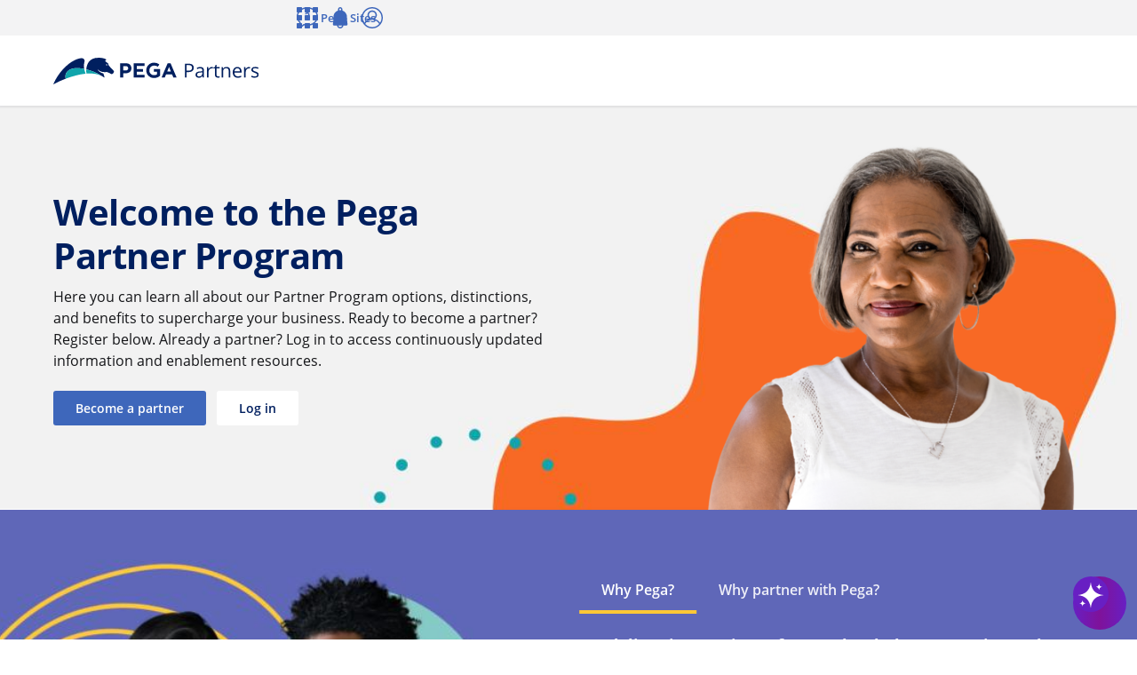

--- FILE ---
content_type: text/html; charset=UTF-8
request_url: https://partners.pega.com/
body_size: 32252
content:
<!DOCTYPE html>
<html lang="en" dir="ltr" prefix="og: https://ogp.me/ns#">
  <head>
    <meta charset="utf-8" />
<script
  async='async'
  type='text/javascript'
  crossorigin=''
  src='//consent.truste.com/notice?domain=design.pegasystems.com&amp;c=teconsent&amp;text=true&amp;language=en&amp;js=nj&amp;noticeType=bb&amp;gtm=1'></script>

<script type="text/javascript">
  var __dispatched__ = {}; //Map of previously dispatched preference levels.
    /*
      First step is to register with the CM API to receive callbacks when a preference update occurs. You must wait for the CM API (PrivacyManagerAPI object) to exist on the page before registering.
    */
    var __i__ = self.postMessage && setInterval(function(){
        if(self.PrivacyManagerAPI && __i__){
            var apiObject = {PrivacyManagerAPI:
                    {action:"getConsentDecision",
                        timestamp: new Date().getTime(),
                        self: self.location.host}};
            self.top.postMessage(JSON.stringify(apiObject),"*");
            __i__ = clearInterval(__i__);
        }},50);
    /*
      Callbacks will occur in the form of a PostMessage event. This code listens for the appropriately formatted PostMessage event, gets the new consent decision, and then pushes the events into the GTM framework. Once the event is submitted, that consent decision is marked in the 'dispatched' map so it does not occur more than once.
    */
    self.addEventListener("message", function(e, d){
        try{
            if(e.data && (d= JSON.parse(e.data)) &&
                (d = d.PrivacyManagerAPI) && d.capabilities && d.action=="getConsentDecision") {
                var newDecision =
                    self.PrivacyManagerAPI.callApi("getGDPRConsentDecision",
                        self.location.host).consentDecision;
                newDecision && newDecision.forEach(function(label){
                    if(!__dispatched__[label]){
                        self.dataLayer && self.dataLayer.push({"event":"GDPR Pref Allows "+label});
                            __dispatched__[label] = 1;
                    }
                    }); }
        } catch(xx){
        } });
</script>
<script type="text/javascript">
    function pega_analytics_uuid() {
        var c = document.cookie, f = window.performance, m = Math,
            u = (c.match(/^(?:.*;)?\s*PEGA_VISITOR\s*=\s*([^;]+)(?:.*)?$/)||[,null])[1];

        if (!u) {
            (function() {
                var d = new Date().getTime();
                // Two ifs to workaround Drupal auto-escaping the logical AND operator.
                if (f) {
                    if (typeof f.now == "function") {
                        d += f.now();
                    }
                }
                u = 'xxxxxxxx-xxxx-4xxx-yxxx-xxxxxxxxxxxx'.replace(/[xy]/g, function(c) {
                    var r = (d + m.random()*16)%16 | 0;
                    d = m.floor(d/16);
                    return (c=='x' ? r : (r & 0x3 | 0x8)).toString(16);
                });
            })();
            var e = new Date();
            e.setMonth(e.getMonth() + 12);
            document.cookie = 'PEGA_VISITOR=' + u + '; expires=' + e + '; domain=.pega.com; path=/';
        }

        return u;
    }

    /**
     * @deprecated
     * @returns {*}
     */
    function pega_visitor() {
        return pega_analytics_uuid();
    }

    function pega_analytics_user_info() {
        // We inline a JSON object containing the user info.
        return {"registrant_id":"","strategic_org_id":"","sales_org_id":"","member_type":"","logged_in":false};
    }

    var dataLayer = dataLayer || [];
    var pega_analytics_user = pega_analytics_user_info();
    // Push some Google Tag Manager custom variables for use by its Google
    // Analytics set up. GTM has to be configured to populate the dimensions
    // using these variable names. For (potentially specious) historical
    // reasons, we supply some values twice as some dimensions were set up as
    // "session" dimensions while other were set up as "hit" dimensions.
    dataLayer.push({
        'gaDimension20': pega_analytics_user.registrant_id,
        'gaDimension28': pega_analytics_user.member_type,
        'gaDimension44': pega_analytics_user.registrant_id,
        'gaDimension45': pega_analytics_user.member_type,
        'gaDimension47': pega_analytics_user.strategic_org_id,
        'gaDimension48': pega_analytics_user.sales_org_id
    });

    dataLayer.push({
        'event': 'dataLayer-initialized',
        'user_id': pega_analytics_user.registrant_id || 'undefined',
        'member_type': pega_analytics_user.member_type || 'undefined',
        'logged_in': pega_analytics_user.logged_in,
    });
</script>
<meta name="description" content="Great partnerships go beyond talk - they transform what&#039;s possible. That&#039;s why we&#039;ve reimagined our partner program to put your business at the center of ours. Think new benefits, opportunities, and solutions. Let&#039;s get started." />
<link rel="canonical" href="https://partners.pega.com/" />
<link rel="shortlink" href="https://partners.pega.com/" />
<link rel="image_src" href="https://partners.pega.com/sites/default/files/media/images/2021-04/pega-partners-land-public-new-program-video-poster.jpg" />
<meta property="og:title" content="Pega Partner Portal" />
<meta property="og:description" content="Great partnerships go beyond talk - they transform what&#039;s possible. That&#039;s why we&#039;ve reimagined our partner program to put your business at the center of ours. Think new benefits, opportunities, and solutions. Let&#039;s get started." />
<meta property="og:image" content="https://partners.pega.com/sites/default/files/media/images/2021-04/pega-partners-land-public-new-program-video-poster.jpg" />
<meta property="og:image:url" content="https://partners.pega.com/sites/default/files/media/images/2021-04/pega-partners-land-public-new-program-video-poster.jpg" />
<meta property="og:image:secure_url" content="https://partners.pega.com/sites/default/files/media/images/2021-04/pega-partners-land-public-new-program-video-poster.jpg" />
<meta name="Generator" content="Drupal 10 (https://www.drupal.org)" />
<meta name="MobileOptimized" content="width" />
<meta name="HandheldFriendly" content="true" />
<meta name="viewport" content="width=device-width, initial-scale=1.0" />
<link rel="icon" href="/core/misc/favicon.ico" type="image/vnd.microsoft.icon" />
<link rel="alternate" hreflang="en" href="https://partners.pega.com/" />
<script src="/sites/default/files/google_tag/gtm_k7hklz8/google_tag.script.js?t7orme" defer></script>

    <title>Pega Partner Portal | Partners</title>

    
    <link rel="apple-touch-icon" sizes="180x180" href="/themes/custom/pega_bolt_theme/images/favicons/apple-touch-icon.png">
    <link rel="icon" type="image/png" sizes="32x32" href="/themes/custom/pega_bolt_theme/images/favicons/favicon-32x32.png">
    <link rel="icon" type="image/png" sizes="16x16" href="/themes/custom/pega_bolt_theme/images/favicons/favicon-16x16.png">
    <link rel="manifest" href="/themes/custom/pega_bolt_theme/images/favicons/manifest.json">
    <link rel="shortcut icon" href="/themes/custom/pega_bolt_theme/images/favicons/favicon.ico">
    <meta name="msapplication-config" content="/themes/custom/pega_bolt_theme/images/favicons/browserconfig.xml">
    <meta name="theme-color" content="#ffffff">

    <link rel="stylesheet" media="all" href="/sites/default/files/css/css_1X-vvZBXw3Q00_Dtvqpw7qxsWUDqp6vB3Cok6xnjNt4.css?delta=0&amp;language=en&amp;theme=partners_theme&amp;include=[base64]" />
<link rel="stylesheet" media="all" href="/sites/default/files/css/css_0FL360FeP_NUIZ3swedgUWIK_s0B_UcKGIibXqs7-a8.css?delta=1&amp;language=en&amp;theme=partners_theme&amp;include=[base64]" />
<link rel="stylesheet" media="all" href="/sites/default/files/css/css_gFuTAiaFzxfhEviIilE8FF5ZMrge75RP2LKFcUbMf94.css?delta=2&amp;language=en&amp;theme=partners_theme&amp;include=[base64]" />

    
  </head>
  <body>
        <a href="#main-content" class="c-base-skip-link">
      Skip to main content
    </a>
    <noscript><iframe src="https://www.googletagmanager.com/ns.html?id=GTM-K7HKLZ8" height="0" width="0" style="display:none;visibility:hidden"></iframe></noscript><div id="consent_blackbar"></div><div class="abm-toast"></div><div class="gsc-parking-lot"></div>
      <div class="dialog-off-canvas-main-canvas" data-off-canvas-main-canvas>
    

  

<div  class="l-bolt-site">
      
















<header  class="js-global-header c-bolt-page-header js-bolt-sticky-page-header" data-bolt-page-header-desktop-bp="1000px">
  <div class="c-bolt-page-header__primary">
          <a  href="/" class="c-bolt-page-header__logo" aria-label="Partners">
        <span class="c-bolt-page-header__logo__img" aria-hidden="true">
          <img src="https://partners.pega.com/themes/custom/partners_theme/images/pega-partners-logo.svg" alt="">
        </span>
      </a>
        <div class="c-bolt-page-header__toolbar">
                  
  


<button aria-expanded="false" class="c-bolt-page-header__action-trigger c-bolt-page-header__action-trigger--nav js-bolt-page-header-trigger" id="js-bolt-page-header-primary-nav-toggle">
  <span class="c-bolt-page-header__action-trigger__text">
    Toggle Main Site Navigation
  </span>
  <span class="c-bolt-page-header__action-trigger__icon" aria-hidden="true">
    





  <svg  class="e-bolt-icon" xmlns="http://www.w3.org/2000/svg" viewBox="0 0 32 32" aria-hidden="true"><g fill="#151619" fill-rule="evenodd" clip-rule="evenodd"><path d="M30.4 14.4H1.6c-.9 0-1.6.7-1.6 1.6s.7 1.6 1.6 1.6h28.8c.9 0 1.6-.7 1.6-1.6s-.7-1.6-1.6-1.6M1.6 6.4h28.8c.9 0 1.6-.7 1.6-1.6s-.7-1.6-1.6-1.6H1.6C.7 3.2 0 3.9 0 4.8s.7 1.6 1.6 1.6M30.4 25.6H1.6c-.9 0-1.6.7-1.6 1.6s.7 1.6 1.6 1.6h28.8c.9 0 1.6-.7 1.6-1.6s-.7-1.6-1.6-1.6"/></g></svg>  </span>
  <span class="c-bolt-page-header__action-trigger__icon c-bolt-page-header__action-trigger__icon--close" aria-hidden="true">
    





  <svg  class="e-bolt-icon" xmlns="http://www.w3.org/2000/svg" viewBox="0 0 32 32" aria-hidden="true"><path fill="#001F5F" d="M17.41 16l14.3-14.29A.996.996 0 1030.3.3L16.01 14.59 1.71.29C1.32-.1.68-.1.29.29s-.39 1.03 0 1.42L14.58 16 .29 30.29a.996.996 0 00.71 1.7c.26 0 .51-.1.71-.29L16 17.41 30.29 31.7c.2.2.45.29.71.29s.51-.1.71-.29a.996.996 0 000-1.41L17.42 16z" class="cls-2"/></svg>  </span>
</button>
<nav  class="c-bolt-page-header__nav" id="js-bolt-page-header-primary-nav" aria-label="Main Site">
  <div class="c-bolt-page-header__nav-list-group">
          
       








<ul  class="js-bolt-page-header-nav c-bolt-page-header__nav-list js-bolt-page-header-nav--related-sites c-bolt-page-header__nav-list--related-sites">
    



<li  class="js-bolt-page-header-nav-item c-bolt-page-header__nav-list-item c-bolt-page-header__nav-list-item--popover has-children">
                      
            <button type="button" aria-expanded="false" class="c-bolt-page-header__nav-link js-bolt-page-header-trigger">
        <span class="c-bolt-page-header__nav-link__nested-indicator c-bolt-page-header__nav-link__nested-indicator--collapse" aria-hidden="true"></span>
        <span class="c-bolt-page-header__nav-link__content">
                                  <span class="c-bolt-page-header__nav-link__content__signifier c-bolt-page-header__nav-link__content__signifier--before">  





  <svg  class="e-bolt-icon" xmlns="http://www.w3.org/2000/svg" viewBox="0 0 32 32" aria-hidden="true"><path fill="#001F5F" fill-rule="evenodd" d="M7 0H1a1 1 0 00-1 1v6a1 1 0 001 1h6a1 1 0 001-1V1a1 1 0 00-1-1zm0 12H1a1 1 0 00-1 1v6a1 1 0 001 1h6a1 1 0 001-1v-6a1 1 0 00-1-1zM1 24h6a1 1 0 011 1v6a1 1 0 01-1 1H1a1 1 0 01-1-1v-6a1 1 0 011-1zM19 0h-6a1 1 0 00-1 1v6a1 1 0 001 1h6a1 1 0 001-1V1a1 1 0 00-1-1zm-6 12h6a1 1 0 011 1v6a1 1 0 01-1 1h-6a1 1 0 01-1-1v-6a1 1 0 011-1zm6 12h-6a1 1 0 00-1 1v6a1 1 0 001 1h6a1 1 0 001-1v-6a1 1 0 00-1-1zm6-24h6a1 1 0 011 1v6a1 1 0 01-1 1h-6a1 1 0 01-1-1V1a1 1 0 011-1zm6 12h-6a1 1 0 00-1 1v6a1 1 0 001 1h6a1 1 0 001-1v-6a1 1 0 00-1-1zm-6 12h6a1 1 0 011 1v6a1 1 0 01-1 1h-6a1 1 0 01-1-1v-6a1 1 0 011-1z" clip-rule="evenodd"/></svg></span>
                <span class="c-bolt-page-header__nav-link__content__text">Pega Sites</span>
                  
        </span>
        <span class="c-bolt-page-header__nav-link__nested-indicator c-bolt-page-header__nav-link__nested-indicator--expand" aria-hidden="true"></span>
      </button>
        


<ul  style="--c-bolt-page-header-desktop-popover-width: max(58rem, 40vw)" class="js-bolt-page-header-nav c-bolt-page-header__nav-list c-bolt-page-header__nav-list--edge-start">
      



<li  class="js-bolt-page-header-nav-item c-bolt-page-header__nav-list-item">
      <div class="c-bolt-page-header__nav-content">
                                                  
    
    

  
<bolt-layout
   style="--l-bolt-layout-tile-min-width: 14rem"
   template="tiles"
>
  
            

<bolt-layout-item
    
  
>
            




    
<bolt-list
   tag="ul"    display="block"    spacing="small"    separator="none"    align="start"    valign="center"       
>
      
    
  <ssr-keep
    for="bolt-list"
     role="list"      class="c-bolt-list c-bolt-list--display-block c-bolt-list--spacing-small c-bolt-list--align-start c-bolt-list--valign-center"
  >
                  

<bolt-list-item
     role="presentation"   
>
  <ssr-keep
    for="bolt-list-item"
     role="listitem"      class="c-bolt-list-item c-bolt-list-item--display-block c-bolt-list-item--spacing-small c-bolt-list-item--align-start"
  >
                      

  
<bolt-layout
   style="--l-bolt-layout-flag-media-width: 35px;" gutter="small" valign-items="start"
   template="flag"
>
  
                              

<bolt-layout-item
    
  
>
                <svg style="--e-bolt-icon-color: var(--m-bolt-link)" class="e-bolt-icon e-bolt-icon--large" enable-background="new 0 0 250 250" viewBox="0 0 250 250" xmlns="http://www.w3.org/2000/svg"><path d="m128.5 48.5c-2.4 9.8-2.8 20.1-1.1 30.1-2.7-.5-5.3-1.1-7.8-1.5-57.8-9.4-75.1 19-68.4 41.9-17.6 6.6-34.7 14.5-51.2 23.5 22.6-54.2 71.6-101.9 112.9-108.1 13.6-1.8 17.4 6.9 15.6 14.1zm121 43.5s-2.6 4.5-3.7 6.2c-2.1 2.1-5.2 2.6-7.8 1.2-6-3.7-12.6-6.3-19.4-7.8-25.3 2.3-32.2-8.2-33-9.1s-2.3-.5-1.2 1.3c5.5 9.5 21.9 14 21.9 14 2.4 5.6 3.9 11.5 4.6 17.5-4.3-3.3-8.9-6.1-13.7-8.4-18.8-12.3-39.6-21.2-61.5-26.3 1.6-22.3 12.9-54.7 65.4-46.9 6.2 1.1 12.2 3.4 17.7 6.6l-3.9 4c-1 .6-1.3 1.9-.7 2.9.2.3.4.5.7.7l11.7 8.7c-.4 3.8 1 7.5 3.7 10.1 3.5 4.1 16.9 18.3 18.7 20.2 1.1 1.4 1.3 3.4.5 5.1zm-26.4-31.3c-2.2-.9-4.7-.4-6.4 1.3h-.4l5.8 2.8z" fill="var(--m-bolt-link)"/><path d="m133.3 98.3c-28.1 3.4-55.7 10.4-82.1 20.8-6.6-23 10.6-51.3 68.1-41.9 2.8.4 5.5.9 7.8 1.5 1.3 6.7 3.4 13.3 6.2 19.6zm3.2 0c20.7-2.4 41.8.6 61 8.7-18.8-12.3-39.6-21.2-61.5-26.3-.4 5.8-.2 11.6.5 17.3z" fill="var(--bolt-color-navy-xlight)"/><path d="m80.8 193.8h23.4v-10.8h-23.4v-11.2h29.4v-11h-41.5v54.7h41.9v-10.5h-29.8zm44.9-26.9c-11.4 11.8-11.4 30.5 0 42.3 5.7 5.5 13.3 8.5 21.2 8.3 8.6.5 17-2.7 23-8.9v-25.5h-23.7v10.2h12.4v10.3c-3.7 2-7.8 3-12 2.9-10.3-.4-18.2-9.1-17.8-19.4.2-4.6 2.1-9 5.3-12.3 3.6-3.4 8.4-5.2 13.3-5.1 2.4-.1 4.9.3 7.2 1 2.2.7 4.1 1.9 5.9 3.4l6.6-8.4c-5.6-4.9-12.9-7.5-20.4-7.2-7.9-.1-15.4 2.9-21 8.4zm-86.6-6.1h-22.7v54.7h12.1v-16.2h9.1c12.3 0 22.3-6.6 22.3-19.3.2-10.4-8-19-18.4-19.2-.8-.1-1.6 0-2.4 0zm8.5 19.4c-.1 4.7-4 8.4-8.7 8.3-.3 0-.6 0-.9-.1h-9.5v-16.6h9.3c6.1.1 9.8 3 9.8 8.4zm151.5-19.4-23.4 54.7h12.3l5-12.2h23.4l4.9 12.2h12.3l-23.4-54.7zm-1.9 32.2 7.3-17.7 7.3 17.7z" fill="var(--m-bolt-link)"/></svg>
        
  </bolt-layout-item>
        

<bolt-layout-item
    
  
>
                <bolt-stack spacing="none">
                        



 
  




  

  








<p  class="c-bolt-headline c-bolt-headline--bold c-bolt-headline--xsmall"><a  href="https://pega.com" class="www-homepage-link e-bolt-text-link e-bolt-text-link--reversed-underline">Pega.com<span class="e-bolt-text-link__icon-after" aria-hidden="true"><svg  class="e-bolt-icon e-bolt-icon--direction-indicator" xmlns="http://www.w3.org/2000/svg" viewBox="0 0 32 32" aria-hidden="true"><path fill="#001F5F" d="M10 29c-.26 0-.52-.1-.72-.3-.38-.4-.38-1.02 0-1.42l11.48-11.32L9.38 4.72a.99.99 0 010-1.42.99.99 0 011.42 0l11.76 11.6a1.499 1.499 0 010 2.12L10.7 28.7c-.2.2-.44.28-.7.28V29z"/></svg></span></a></p>
          </bolt-stack>
          <bolt-stack>
            



 
  




  

  








<p  class="c-bolt-text c-bolt-text--regular c-bolt-text--normal c-bolt-text--xsmall">Explore solutions, events, and customers</p>
          </bolt-stack>
        
  </bolt-layout-item>
      
  </bolt-layout>
    
      </ssr-keep>
</bolt-list-item>
                        

<bolt-list-item
     role="presentation"   
>
  <ssr-keep
    for="bolt-list-item"
     role="listitem"      class="c-bolt-list-item c-bolt-list-item--display-block c-bolt-list-item--spacing-small c-bolt-list-item--align-start"
  >
                      

  
<bolt-layout
   style="--l-bolt-layout-flag-media-width: 35px;" gutter="small" valign-items="start"
   template="flag"
>
  
                              

<bolt-layout-item
    
  
>
                <svg style="--e-bolt-icon-color: var(--m-bolt-link); fill: none; stroke: var(--m-bolt-link); stroke-linejoin: round; stroke-width: 10px;" class="e-bolt-icon--large" xmlns="http://www.w3.org/2000/svg" viewBox="0 0 248 190.31"><g><path class="cls-1" d="M54.12,5c7.15,0,13.16,1.56,18.03,4.67,4.87,3.12,8.8,7.2,11.79,12.25,2.99,5.05,5.13,10.82,6.43,17.3,1.3,6.48,1.95,13.09,1.95,19.82,0,9.26-1.07,17.34-3.22,24.24-2.14,6.91-5.14,12.54-8.97,16.92-3.83,4.38-8.48,7.66-13.94,9.85-5.46,2.19-11.5,3.28-18.13,3.28h-15.01v71.97H5V5h49.12ZM45.54,86.57c5.59,0,10.1-2.19,13.55-6.57,3.44-4.38,5.17-11.19,5.17-20.46s-1.5-15.99-4.48-20.71c-2.99-4.71-7.99-7.07-15.01-7.07h-11.7v54.8h12.47Z"/><path class="cls-1" d="M124.88,5l15.4,133.34h.39L157.04,5h26.9l16.37,133.34h.39L216.1,5h26.9l-25.34,180.31h-31.38l-15.59-130.82h-.39l-15.6,130.82h-31.38L97.98,5h26.9Z"/></g></svg>
        
  </bolt-layout-item>
        

<bolt-layout-item
    
  
>
                <bolt-stack spacing="none">
                        



 
  




  

  








<p  class="c-bolt-headline c-bolt-headline--bold c-bolt-headline--xsmall"><a  href="https://www.pega.com/events/pegaworld" class="pegaworld-inspire-link e-bolt-text-link e-bolt-text-link--reversed-underline">PegaWorld<span class="e-bolt-text-link__icon-after" aria-hidden="true"><svg  class="e-bolt-icon e-bolt-icon--direction-indicator" xmlns="http://www.w3.org/2000/svg" viewBox="0 0 32 32" aria-hidden="true"><path fill="#001F5F" d="M10 29c-.26 0-.52-.1-.72-.3-.38-.4-.38-1.02 0-1.42l11.48-11.32L9.38 4.72a.99.99 0 010-1.42.99.99 0 011.42 0l11.76 11.6a1.499 1.499 0 010 2.12L10.7 28.7c-.2.2-.44.28-.7.28V29z"/></svg></span></a></p>
          </bolt-stack>
          <bolt-stack>
            



 
  




  

  








<p  class="c-bolt-text c-bolt-text--regular c-bolt-text--normal c-bolt-text--xsmall">Register for our flagship event</p>
          </bolt-stack>
        
  </bolt-layout-item>
      
  </bolt-layout>
    
      </ssr-keep>
</bolt-list-item>
                        

<bolt-list-item
     role="presentation"   
>
  <ssr-keep
    for="bolt-list-item"
     role="listitem"      class="c-bolt-list-item c-bolt-list-item--display-block c-bolt-list-item--spacing-small c-bolt-list-item--align-start"
  >
                      

  
<bolt-layout
   style="--l-bolt-layout-flag-media-width: 35px;" gutter="small" valign-items="start"
   template="flag"
>
  
                              

<bolt-layout-item
    
  
>
                





  <svg  style="--e-bolt-icon-color: var(--m-bolt-link)" class="e-bolt-icon e-bolt-icon--large" xmlns="http://www.w3.org/2000/svg" viewBox="0 0 32 32" aria-hidden="true"><path fill="#001F5F" d="M32 12.86c0-1.03-.4-2-1.13-2.72l-6.19-6.16-1.47-1.43c-.57-.56-1.44-.71-2.16-.37l-5.21 2.43c-.78.37-1.5.84-2.13 1.42L10.42 2.8c-.76-.74-1.98-.73-2.72.03L2.27 8.26A7.64 7.64 0 000 13.71c0 2.06.8 3.99 2.26 5.45l9.94 9.94c.61.6 1.39.9 2.17.9.58 0 1.17-.17 1.67-.53.43-.31.77-.73.98-1.2.99.53 2.19.5 3.12-.16.71-.51 1.15-1.3 1.22-2.15v-.02c.68-.04 1.35-.33 1.87-.84.26-.26.47-.56.61-.89.99.53 2.19.49 3.11-.16.71-.51 1.15-1.3 1.22-2.15.07-.85-.24-1.68-.85-2.29l-.25-.25 3.8-3.78c.73-.72 1.13-1.69 1.13-2.72zm-6.21 9.56c-.35.25-.91.18-1.27-.17l-1.22-1.21s-.03-.06-.06-.08l-5.43-5.4a.996.996 0 10-1.41 1.41l5.43 5.4h-.01v.02c.17.17.27.4.27.64s-.1.47-.27.65c-.35.35-.9.35-1.26.04-.02-.02-.02-.04-.04-.06l-5.45-5.41a.996.996 0 10-1.41 1.41l5.45 5.41-.02.02c.19.19.28.44.26.71-.02.27-.16.52-.39.68-.35.25-.91.17-1.27-.17l-1.17-1.16s-.05-.1-.1-.14l-4.09-4.06a.996.996 0 10-1.41 1.41l4.09 4.05-.02.02c.19.19.29.44.27.71-.02.27-.16.52-.39.68-.35.25-.91.17-1.26-.17l-9.93-9.91A5.668 5.668 0 012 13.71c0-1.52.59-2.95 1.68-4.03l5.39-5.4 3.21 3.15-1.8 1.79c-1.17 1.16-1.3 3.03-.3 4.25.56.68 1.38 1.1 2.26 1.15.88.05 1.75-.28 2.37-.9l1.88-1.86 9.23 9.18c.19.19.29.44.27.71-.02.27-.16.52-.39.68l-.01-.01zm3.67-8.26l-3.8 3.78-8.97-8.92-3.29 3.27c-.22.22-.53.34-.86.33-.32-.02-.61-.16-.82-.42-.35-.43-.27-1.13.17-1.56l2.93-2.91c.54-.54 1.17-.98 1.86-1.3l5.13-2.44 7.65 7.58c.35.35.54.81.54 1.3s-.19.96-.54 1.3v-.01z"/></svg>        
  </bolt-layout-item>
        

<bolt-layout-item
    
  
>
                <bolt-stack spacing="none">
                        



 
  




  

  








<p  class="c-bolt-headline c-bolt-headline--bold c-bolt-headline--xsmall"><a  href="https://partners.pega.com" class="e-bolt-text-link e-bolt-text-link--reversed-underline">Partners<span class="e-bolt-text-link__icon-after" aria-hidden="true"><svg  class="e-bolt-icon e-bolt-icon--direction-indicator" xmlns="http://www.w3.org/2000/svg" viewBox="0 0 32 32" aria-hidden="true"><path fill="#001F5F" d="M10 29c-.26 0-.52-.1-.72-.3-.38-.4-.38-1.02 0-1.42l11.48-11.32L9.38 4.72a.99.99 0 010-1.42.99.99 0 011.42 0l11.76 11.6a1.499 1.499 0 010 2.12L10.7 28.7c-.2.2-.44.28-.7.28V29z"/></svg></span></a></p>
          </bolt-stack>
          <bolt-stack>
            



 
  




  

  








<p  class="c-bolt-text c-bolt-text--regular c-bolt-text--normal c-bolt-text--xsmall">Discover program benefits and enablement resources</p>
          </bolt-stack>
        
  </bolt-layout-item>
      
  </bolt-layout>
    
      </ssr-keep>
</bolt-list-item>
                        

<bolt-list-item
     role="presentation"   
>
  <ssr-keep
    for="bolt-list-item"
     role="listitem"      class="c-bolt-list-item c-bolt-list-item--display-block c-bolt-list-item--spacing-small c-bolt-list-item--align-start"
  >
                      

  
<bolt-layout
   style="--l-bolt-layout-flag-media-width: 35px;" gutter="small" valign-items="start"
   template="flag"
>
  
                              

<bolt-layout-item
    
  
>
                





  <svg  style="--e-bolt-icon-color: var(--m-bolt-link)" class="e-bolt-icon e-bolt-icon--large" xmlns="http://www.w3.org/2000/svg" viewBox="0 0 32 32" aria-hidden="true"><path fill="#001F5F" d="M30.9 7.27L16.9.21a1.98 1.98 0 00-1.79 0L1.1 7.27A1.99 1.99 0 000 9.06v13.88c0 .76.42 1.45 1.1 1.79l14 7.05c.28.14.59.21.9.21.31 0 .62-.07.9-.21l14-7.05a1.99 1.99 0 001.1-1.79V9.06c0-.76-.42-1.45-1.1-1.79zM30 21.84l-9.39-4.73a.993.993 0 00-1.34.45c-.25.5-.05 1.1.45 1.35l9.15 4.61L17 29.5V16.63l13-6.55v11.77-.01zm-17.27-4.29c-.25-.49-.85-.7-1.34-.45L2 21.83V10.06l13 6.55v12.87L3.13 23.5l9.15-4.61c.49-.25.69-.85.45-1.35v.01zM16 12.78c.55 0 1-.45 1-1V2.51l11.77 5.93L16 14.87 3.23 8.44 15 2.51v9.26c0 .55.45 1 1 1v.01z"/></svg>        
  </bolt-layout-item>
        

<bolt-layout-item
    
  
>
                <bolt-stack spacing="none">
                        



 
  




  

  








<p  class="c-bolt-headline c-bolt-headline--bold c-bolt-headline--xsmall"><a  href="https://community.pega.com/marketplace/search" class="e-bolt-text-link e-bolt-text-link--reversed-underline">Marketplace<span class="e-bolt-text-link__icon-after" aria-hidden="true"><svg  class="e-bolt-icon e-bolt-icon--direction-indicator" xmlns="http://www.w3.org/2000/svg" viewBox="0 0 32 32" aria-hidden="true"><path fill="#001F5F" d="M10 29c-.26 0-.52-.1-.72-.3-.38-.4-.38-1.02 0-1.42l11.48-11.32L9.38 4.72a.99.99 0 010-1.42.99.99 0 011.42 0l11.76 11.6a1.499 1.499 0 010 2.12L10.7 28.7c-.2.2-.44.28-.7.28V29z"/></svg></span></a></p>
          </bolt-stack>
          <bolt-stack>
            



 
  




  

  








<p  class="c-bolt-text c-bolt-text--regular c-bolt-text--normal c-bolt-text--xsmall">Extend Pega with components and apps</p>
          </bolt-stack>
        
  </bolt-layout-item>
      
  </bolt-layout>
    
      </ssr-keep>
</bolt-list-item>
                        

<bolt-list-item
   last    role="presentation"   
>
  <ssr-keep
    for="bolt-list-item"
     role="listitem"      class="c-bolt-list-item c-bolt-list-item--display-block c-bolt-list-item--spacing-small c-bolt-list-item--align-start c-bolt-list-item--last-item"
  >
                      

  
<bolt-layout
   style="--l-bolt-layout-flag-media-width: 35px;" gutter="small" valign-items="start"
   template="flag"
>
  
                              

<bolt-layout-item
    
  
>
                





  <svg  style="--e-bolt-icon-color: var(--m-bolt-link)" class="e-bolt-icon e-bolt-icon--large" xmlns="http://www.w3.org/2000/svg" viewBox="0 0 32 32" aria-hidden="true"><path fill="#001F5F" d="M28.5 15c-1.18 0-2.22.59-2.86 1.49l-3.32-1.11c.27-.75.43-1.55.43-2.39 0-1.54-.5-2.96-1.35-4.11l2.4-2.34c.5.28 1.08.46 1.69.46 1.93 0 3.5-1.57 3.5-3.5S27.42 0 25.49 0s-3.5 1.57-3.5 3.5c0 .58.16 1.13.41 1.61L20 7.46A6.943 6.943 0 0015.74 6c-2.48 0-4.66 1.3-5.9 3.25l-2.9-1.3c.02-.15.05-.3.05-.45 0-1.93-1.57-3.5-3.5-3.5S0 5.57 0 7.5 1.57 11 3.5 11c1.06 0 1.99-.48 2.64-1.22l2.89 1.3a6.93 6.93 0 00.99 5.94l-4.77 4.47c-.52-.3-1.11-.49-1.75-.49C1.57 21 0 22.57 0 24.5S1.57 28 3.5 28 7 26.43 7 24.5c0-.56-.15-1.09-.38-1.56l4.77-4.47c.95.76 2.1 1.27 3.36 1.45v5.24c-1.44.43-2.5 1.76-2.5 3.34 0 1.93 1.57 3.5 3.5 3.5s3.5-1.57 3.5-3.5c0-1.58-1.06-2.9-2.5-3.34v-5.24a7 7 0 004.61-2.75l3.65 1.22s-.01.07-.01.11c0 1.93 1.57 3.5 3.5 3.5s3.5-1.57 3.5-3.5-1.57-3.5-3.5-3.5zm-25-6C2.67 9 2 8.33 2 7.5S2.67 6 3.5 6 5 6.67 5 7.5 4.33 9 3.5 9zm22-7c.83 0 1.5.67 1.5 1.5S26.33 5 25.5 5 24 4.33 24 3.5 24.67 2 25.5 2zm-22 24c-.83 0-1.5-.67-1.5-1.5S2.67 23 3.5 23s1.5.67 1.5 1.5S4.33 26 3.5 26zm13.75 2.5c0 .83-.67 1.5-1.5 1.5s-1.5-.67-1.5-1.5.67-1.5 1.5-1.5 1.5.67 1.5 1.5zM15.75 18c-2.76 0-5-2.24-5-5s2.24-5 5-5 5 2.24 5 5-2.24 5-5 5zm12.75 2c-.83 0-1.5-.67-1.5-1.5s.67-1.5 1.5-1.5 1.5.67 1.5 1.5-.67 1.5-1.5 1.5z"/></svg>        
  </bolt-layout-item>
        

<bolt-layout-item
    
  
>
                <bolt-stack spacing="none">
                        



 
  




  

  








<p  class="c-bolt-headline c-bolt-headline--bold c-bolt-headline--xsmall"><a  href="/MyPega" class="e-bolt-text-link e-bolt-text-link--reversed-underline">My Pega<span class="e-bolt-text-link__icon-after" aria-hidden="true"><svg  class="e-bolt-icon e-bolt-icon--direction-indicator" xmlns="http://www.w3.org/2000/svg" viewBox="0 0 32 32" aria-hidden="true"><path fill="#001F5F" d="M10 29c-.26 0-.52-.1-.72-.3-.38-.4-.38-1.02 0-1.42l11.48-11.32L9.38 4.72a.99.99 0 010-1.42.99.99 0 011.42 0l11.76 11.6a1.499 1.499 0 010 2.12L10.7 28.7c-.2.2-.44.28-.7.28V29z"/></svg></span></a></p>
          </bolt-stack>
          <bolt-stack>
            



 
  




  

  








<p  class="c-bolt-text c-bolt-text--regular c-bolt-text--normal c-bolt-text--xsmall">Manage your organization's relationship with Pega</p>
          </bolt-stack>
        
  </bolt-layout-item>
      
  </bolt-layout>
    
      </ssr-keep>
</bolt-list-item>
            </ssr-keep>
</bolt-list>
    
  </bolt-layout-item>
      

<bolt-layout-item
    
  
>
            




    
<bolt-list
   tag="ul"    display="block"    spacing="small"    separator="none"    align="start"    valign="center"       
>
      
    
  <ssr-keep
    for="bolt-list"
     role="list"      class="c-bolt-list c-bolt-list--display-block c-bolt-list--spacing-small c-bolt-list--align-start c-bolt-list--valign-center"
  >
                  

<bolt-list-item
     role="presentation"   
>
  <ssr-keep
    for="bolt-list-item"
     role="listitem"      class="c-bolt-list-item c-bolt-list-item--display-block c-bolt-list-item--spacing-small c-bolt-list-item--align-start"
  >
                      

  
<bolt-layout
   style="--l-bolt-layout-flag-media-width: 35px;" gutter="small" valign-items="start"
   template="flag"
>
  
                              

<bolt-layout-item
    
  
>
                





  <svg  style="--e-bolt-icon-color: var(--m-bolt-link)" class="e-bolt-icon e-bolt-icon--large" xmlns="http://www.w3.org/2000/svg" viewBox="0 0 32 32" aria-hidden="true"><path fill="#001F5F" d="M29.47 18.65c.79-.76 1.28-1.82 1.28-2.99 0-2.29-1.86-4.16-4.14-4.16-2.28 0-4.14 1.87-4.14 4.16 0 1.18.49 2.24 1.28 2.99-.33.21-.64.45-.92.73a8.038 8.038 0 00-3.29-3.04 6.002 6.002 0 002.45-4.84c0-3.31-2.68-6-5.98-6-3.3 0-5.98 2.69-5.98 6 0 1.99.97 3.74 2.45 4.84a8.02 8.02 0 00-3.3 3.05c-.28-.28-.59-.52-.92-.73.79-.76 1.28-1.82 1.28-2.99 0-2.29-1.86-4.16-4.14-4.16-2.28 0-4.14 1.87-4.14 4.16 0 1.18.49 2.24 1.28 2.99a5.412 5.412 0 00-2.53 4.59v1.2c0 .55.45 1 1 1s1-.45 1-1v-1.2c0-1.89 1.52-3.42 3.4-3.42 1.17 0 2.24.59 2.87 1.58.01.02.04.03.05.05-.17.65-.27 1.34-.27 2.04v2c0 .55.45 1 1 1s1-.45 1-1v-2c0-3.31 2.68-6 5.97-6 3.29 0 5.96 2.69 5.96 6v1.9c0 .55.45 1 1 1s1-.45 1-1v-1.9c0-.71-.1-1.4-.28-2.05.01-.02.03-.03.04-.04.63-.99 1.7-1.58 2.87-1.58 1.87 0 3.4 1.53 3.4 3.42v1.2c0 .55.45 1 1 1s1-.45 1-1v-1.2c0-1.93-1.01-3.63-2.53-4.59l-.02-.01zM3.25 15.66c0-1.19.96-2.16 2.14-2.16 1.18 0 2.14.97 2.14 2.16 0 1.19-.96 2.16-2.14 2.16-1.18 0-2.14-.97-2.14-2.16zm8.78-4.16c0-2.21 1.78-4 3.98-4s3.98 1.79 3.98 4-1.78 4-3.98 4-3.98-1.79-3.98-4zm12.43 4.16c0-1.19.96-2.16 2.14-2.16 1.18 0 2.14.97 2.14 2.16 0 1.19-.96 2.16-2.14 2.16-1.18 0-2.14-.97-2.14-2.16z"/></svg>        
  </bolt-layout-item>
        

<bolt-layout-item
    
  
>
                <bolt-stack spacing="none">
                        



 
  




  

  








<p  class="c-bolt-headline c-bolt-headline--bold c-bolt-headline--xsmall"><a  href="https://community.pega.com" class="e-bolt-text-link e-bolt-text-link--reversed-underline">Pega Community<span class="e-bolt-text-link__icon-after" aria-hidden="true"><svg  class="e-bolt-icon e-bolt-icon--direction-indicator" xmlns="http://www.w3.org/2000/svg" viewBox="0 0 32 32" aria-hidden="true"><path fill="#001F5F" d="M10 29c-.26 0-.52-.1-.72-.3-.38-.4-.38-1.02 0-1.42l11.48-11.32L9.38 4.72a.99.99 0 010-1.42.99.99 0 011.42 0l11.76 11.6a1.499 1.499 0 010 2.12L10.7 28.7c-.2.2-.44.28-.7.28V29z"/></svg></span></a></p>
          </bolt-stack>
          <bolt-stack>
            



 
  




  

  








<p  class="c-bolt-text c-bolt-text--regular c-bolt-text--normal c-bolt-text--xsmall">Drive success with centralized content and resources</p>
          </bolt-stack>
        
  </bolt-layout-item>
      
  </bolt-layout>
    
      </ssr-keep>
</bolt-list-item>
                        

<bolt-list-item
     role="presentation"   
>
  <ssr-keep
    for="bolt-list-item"
     role="listitem"      class="c-bolt-list-item c-bolt-list-item--display-block c-bolt-list-item--spacing-small c-bolt-list-item--align-start"
  >
                      

  
<bolt-layout
   style="--l-bolt-layout-flag-media-width: 35px;" gutter="small" valign-items="start"
   template="flag"
>
  
                              

<bolt-layout-item
    
  
>
                





  <svg  style="--e-bolt-icon-color: var(--m-bolt-link)" class="e-bolt-icon e-bolt-icon--large" xmlns="http://www.w3.org/2000/svg" viewBox="0 0 32 32" aria-hidden="true"><path fill="#001F5F" d="M30.32 1.22C23.54.2 17.7 2.95 15.96 3.88 14.22 2.95 8.46.2 1.68 1.22.72 1.37 0 2.21 0 3.2v22.48a1.996 1.996 0 002.24 1.98c6.65-.86 12.4 2.72 13.04 3.14.21.14.44.2.67.2.23 0 .46-.07.67-.2.64-.41 6.48-4.01 13.15-3.15.56.07 1.13-.1 1.55-.48.43-.38.68-.93.68-1.51V3.21c0-.98-.72-1.84-1.68-1.98v-.01zM4.4 25.52c-.78 0-1.58.05-2.4.16L1.98 3.21C8.11 2.29 13.5 4.85 15 5.66v22.66c-2.06-1.1-5.97-2.8-10.6-2.8zM17 28.28V5.6c1.65-.86 6.99-3.31 13-2.4l.02 22.46c-5.63-.73-10.57 1.31-13.02 2.61v.01z"/></svg>        
  </bolt-layout-item>
        

<bolt-layout-item
    
  
>
                <bolt-stack spacing="none">
                        



 
  




  

  








<p  class="c-bolt-headline c-bolt-headline--bold c-bolt-headline--xsmall"><a  href="https://docs.pega.com" class="e-bolt-text-link e-bolt-text-link--reversed-underline">Documentation<span class="e-bolt-text-link__icon-after" aria-hidden="true"><svg  class="e-bolt-icon e-bolt-icon--direction-indicator" xmlns="http://www.w3.org/2000/svg" viewBox="0 0 32 32" aria-hidden="true"><path fill="#001F5F" d="M10 29c-.26 0-.52-.1-.72-.3-.38-.4-.38-1.02 0-1.42l11.48-11.32L9.38 4.72a.99.99 0 010-1.42.99.99 0 011.42 0l11.76 11.6a1.499 1.499 0 010 2.12L10.7 28.7c-.2.2-.44.28-.7.28V29z"/></svg></span></a></p>
          </bolt-stack>
          <bolt-stack>
            



 
  




  

  








<p  class="c-bolt-text c-bolt-text--regular c-bolt-text--normal c-bolt-text--xsmall">Find product guides and reference docs</p>
          </bolt-stack>
        
  </bolt-layout-item>
      
  </bolt-layout>
    
      </ssr-keep>
</bolt-list-item>
                        

<bolt-list-item
     role="presentation"   
>
  <ssr-keep
    for="bolt-list-item"
     role="listitem"      class="c-bolt-list-item c-bolt-list-item--display-block c-bolt-list-item--spacing-small c-bolt-list-item--align-start"
  >
                      

  
<bolt-layout
   style="--l-bolt-layout-flag-media-width: 35px;" gutter="small" valign-items="start"
   template="flag"
>
  
                              

<bolt-layout-item
    
  
>
                





  <svg  style="--e-bolt-icon-color: var(--m-bolt-link)" class="e-bolt-icon e-bolt-icon--large" xmlns="http://www.w3.org/2000/svg" viewBox="0 0 32 32" aria-hidden="true"><path fill="#001F5F" d="M31.97 1.94A2 2 0 0030.06.03C26.69-.13 18.31.06 13.1 5.27a28.025 28.025 0 00-3.16 3.78c-1.98-.18-4.66 1.11-6.74 2.87C1.31 13.5.31 14.93.03 16.4c-.14.72.17 1.42.79 1.83.35.23.75.35 1.16.35.43 0 .87-.13 1.26-.38.8-.53 2.14-1.26 4.01-1.76.02 0 .04-.01.07-.02.15.34.35.65.62.92l6.74 6.74c.27.27.58.47.92.62 0 .02-.01.04-.02.07-.5 1.87-1.24 3.21-1.76 4-.5.75-.51 1.7-.04 2.42.35.52.9.82 1.49.82.11 0 .22-.01.34-.03 1.47-.28 2.9-1.28 4.48-3.16 1.75-2.09 3.05-4.76 2.87-6.74 1.31-.92 2.59-1.98 3.78-3.16 5.21-5.21 5.4-13.59 5.24-16.96l-.01-.02zM2.13 16.52s-.06.03-.09.04c.25-.93 1.05-1.95 2.44-3.12 1.49-1.25 2.99-1.98 4.12-2.27-.55.99-1.02 1.99-1.38 2.98-.03.08-.04.15-.06.23-.14.03-.28.07-.43.1-1.68.45-3.27 1.15-4.59 2.03l-.01.01zm16.42 11c-1.17 1.39-2.19 2.19-3.12 2.44 0-.03.02-.06.04-.09.88-1.32 1.58-2.91 2.03-4.59.04-.14.07-.29.1-.43.08-.02.15-.03.23-.06.99-.36 1.99-.83 2.98-1.38-.29 1.12-1.01 2.63-2.26 4.12v-.01zm-1.39-4.62c-.37.13-.79.04-1.07-.25l-6.74-6.74c-.28-.28-.38-.71-.25-1.07 1-2.77 2.92-5.66 5.41-8.15 4.11-4.11 10.79-4.68 14.13-4.68.54 0 .99.02 1.33.03.12 2.42.12 10.67-4.66 15.45-2.49 2.49-5.39 4.41-8.15 5.41z"/><path fill="#001F5F" d="M4.48 22.52c-1.26 1.26-2.63 4.53-1.08 6.08.49.49 1.16.69 1.88.69 1.55 0 3.34-.91 4.2-1.77a3.549 3.549 0 000-5.01 3.549 3.549 0 00-5.01 0l.01.01zm3.59 3.59c-.87.87-2.88 1.45-3.26 1.08-.37-.37.21-2.38 1.08-3.26a1.545 1.545 0 012.18 0c.6.6.6 1.58 0 2.18zM19.2 7.07c-.76.76-1.19 1.78-1.19 2.86 0 1.08.42 2.1 1.19 2.86a4.13 4.13 0 002.86 1.18c1.03 0 2.07-.39 2.86-1.18a4.056 4.056 0 000-5.73c-1.58-1.58-4.15-1.58-5.72 0v.01zm4.31 4.31a2.052 2.052 0 01-3.5-1.45c0-.55.21-1.06.6-1.45.4-.4.92-.6 1.45-.6a2.052 2.052 0 011.45 3.5z"/></svg>        
  </bolt-layout-item>
        

<bolt-layout-item
    
  
>
                <bolt-stack spacing="none">
                        



 
  




  

  








<p  class="c-bolt-headline c-bolt-headline--bold c-bolt-headline--xsmall"><a  href="https://academy.pega.com/" class="e-bolt-text-link e-bolt-text-link--reversed-underline">Academy<span class="e-bolt-text-link__icon-after" aria-hidden="true"><svg  class="e-bolt-icon e-bolt-icon--direction-indicator" xmlns="http://www.w3.org/2000/svg" viewBox="0 0 32 32" aria-hidden="true"><path fill="#001F5F" d="M10 29c-.26 0-.52-.1-.72-.3-.38-.4-.38-1.02 0-1.42l11.48-11.32L9.38 4.72a.99.99 0 010-1.42.99.99 0 011.42 0l11.76 11.6a1.499 1.499 0 010 2.12L10.7 28.7c-.2.2-.44.28-.7.28V29z"/></svg></span></a></p>
          </bolt-stack>
          <bolt-stack>
            



 
  




  

  








<p  class="c-bolt-text c-bolt-text--regular c-bolt-text--normal c-bolt-text--xsmall">Complete missions, earn badges, and stay current</p>
          </bolt-stack>
        
  </bolt-layout-item>
      
  </bolt-layout>
    
      </ssr-keep>
</bolt-list-item>
                                  

<bolt-list-item
   last    role="presentation"   
>
  <ssr-keep
    for="bolt-list-item"
     role="listitem"      class="c-bolt-list-item c-bolt-list-item--display-block c-bolt-list-item--spacing-small c-bolt-list-item--align-start c-bolt-list-item--last-item"
  >
                      

  
<bolt-layout
   style="--l-bolt-layout-flag-media-width: 35px;" gutter="small" valign-items="start"
   template="flag"
>
  
                              

<bolt-layout-item
    
  
>
                





  <svg  style="--e-bolt-icon-color: var(--m-bolt-link)" class="e-bolt-icon e-bolt-icon--large" xmlns="http://www.w3.org/2000/svg" viewBox="0 0 32 32" aria-hidden="true"><path fill="#151619" d="M32 14.29a9.52 9.52 0 00-9.52-9.51 10.26 10.26 0 00-1.74.22 13.32 13.32 0 103.47 18.69 9.55 9.55 0 007.79-9.4zM13.32 27.53a11.53 11.53 0 115.13-21.86l-.11.06a8.12 8.12 0 00-1 .58l-.11.07a10.35 10.35 0 00-.91.69l-.11.09a8 8 0 00-.82.83l-.15.17a10.16 10.16 0 00-.69.93l-.1.15c-.2.33-.38.66-.55 1a.3.3 0 010 .08 8.29 8.29 0 00-.41 1.12 1.72 1.72 0 00-.07.21 8.85 8.85 0 00-.25 1.16v.21a10.52 10.52 0 00-.17 1.27v1.32s.06.41.1.61.06.24.08.36.09.36.14.53.09.25.13.37l.18.49c.05.12.11.25.17.37s.14.3.22.45a4 4 0 00.2.35l.26.42a4.15 4.15 0 00.24.34c.09.13.19.26.29.38a4.15 4.15 0 00.27.32c.1.12.21.24.32.35l.3.3.35.32.33.27.37.27.37.25.39.24.39.21.41.2.41.17.44.16.43.14.45.11.45.1.46.07.47.06h.15a11.49 11.49 0 01-8.45 3.71zm10.26-5.59a7.72 7.72 0 01-2.83-15.17 7.3 7.3 0 011.73-.2 7.72 7.72 0 011.1 15.37z"/></svg>        
  </bolt-layout-item>
        

<bolt-layout-item
    
  
>
                <bolt-stack spacing="none">
                        



 
  




  

  








<p  class="c-bolt-headline c-bolt-headline--bold c-bolt-headline--xsmall"><a  href="https://design.pega.com" class="e-bolt-text-link e-bolt-text-link--reversed-underline">Pega Constellation Design System<span class="e-bolt-text-link__icon-after" aria-hidden="true"><svg  class="e-bolt-icon e-bolt-icon--direction-indicator" xmlns="http://www.w3.org/2000/svg" viewBox="0 0 32 32" aria-hidden="true"><path fill="#001F5F" d="M10 29c-.26 0-.52-.1-.72-.3-.38-.4-.38-1.02 0-1.42l11.48-11.32L9.38 4.72a.99.99 0 010-1.42.99.99 0 011.42 0l11.76 11.6a1.499 1.499 0 010 2.12L10.7 28.7c-.2.2-.44.28-.7.28V29z"/></svg></span></a></p>
          </bolt-stack>
          <bolt-stack>
            



 
  




  

  








<p  class="c-bolt-text c-bolt-text--regular c-bolt-text--normal c-bolt-text--xsmall">Browse library of UI/UX templates, patterns, and components</p>
          </bolt-stack>
        
  </bolt-layout-item>
      
  </bolt-layout>
    
      </ssr-keep>
</bolt-list-item>
            </ssr-keep>
</bolt-list>
    
  </bolt-layout-item>
    
  </bolt-layout>

    <hr class="u-bolt-margin-bottom-small">

    
    
    
    

  
<bolt-layout
  
   template="tiles"
>
  
            

<bolt-layout-item
    
  
>
                  



 
  




  

  








<p  class="c-bolt-headline c-bolt-headline--bold c-bolt-headline--center c-bolt-headline--xsmall"><a  href="https://www.pega.com/about/careers" class="careers-link e-bolt-text-link e-bolt-text-link--reversed-underline">Careers<span class="e-bolt-text-link__icon-after" aria-hidden="true"><svg  class="e-bolt-icon e-bolt-icon--direction-indicator" xmlns="http://www.w3.org/2000/svg" viewBox="0 0 32 32" aria-hidden="true"><path fill="#001F5F" d="M10 29c-.26 0-.52-.1-.72-.3-.38-.4-.38-1.02 0-1.42l11.48-11.32L9.38 4.72a.99.99 0 010-1.42.99.99 0 011.42 0l11.76 11.6a1.499 1.499 0 010 2.12L10.7 28.7c-.2.2-.44.28-.7.28V29z"/></svg></span></a></p>
    
  </bolt-layout-item>
      

<bolt-layout-item
    
  
>
                  



 
  




  

  








<p  class="c-bolt-headline c-bolt-headline--bold c-bolt-headline--center c-bolt-headline--xsmall"><a  href="http://support.pega.com/" class="e-bolt-text-link e-bolt-text-link--reversed-underline">Pega Support<span class="e-bolt-text-link__icon-after" aria-hidden="true"><svg  class="e-bolt-icon e-bolt-icon--direction-indicator" xmlns="http://www.w3.org/2000/svg" viewBox="0 0 32 32" aria-hidden="true"><path fill="#001F5F" d="M10 29c-.26 0-.52-.1-.72-.3-.38-.4-.38-1.02 0-1.42l11.48-11.32L9.38 4.72a.99.99 0 010-1.42.99.99 0 011.42 0l11.76 11.6a1.499 1.499 0 010 2.12L10.7 28.7c-.2.2-.44.28-.7.28V29z"/></svg></span></a></p>
    
  </bolt-layout-item>
    
  </bolt-layout>
  
    </div>
  </li>

</ul>

      </li>

</ul>

       


<ul  class="js-account-info__anonymous js-bolt-page-header-nav c-bolt-page-header__nav-list js-bolt-page-header-nav--user c-bolt-page-header__nav-list--user">
      
  
  
  



<li  class="js-bolt-page-header-nav-item c-bolt-page-header__nav-list-item c-bolt-page-header__nav-list-item--popover has-children">
                      
            <button type="button" aria-expanded="false" class="c-bolt-page-header__nav-link js-bolt-page-header-trigger">
        <span class="c-bolt-page-header__nav-link__nested-indicator c-bolt-page-header__nav-link__nested-indicator--collapse" aria-hidden="true"></span>
        <span class="c-bolt-page-header__nav-link__content">
                                  <span class="c-bolt-page-header__nav-link__content__signifier c-bolt-page-header__nav-link__content__signifier--only">    





  <svg  class="e-bolt-icon" xmlns="http://www.w3.org/2000/svg" viewBox="0 0 32 32" aria-hidden="true"><path fill="#001F5F" d="M16 0C7.18 0 0 7.18 0 16s7.18 16 16 16 16-7.18 16-16S24.82 0 16 0zm0 2c7.72 0 14 6.28 14 14 0 2.76-.82 5.34-2.2 7.5a14.07 14.07 0 00-7.7-5.86C21.84 16.36 23 14.32 23 12c0-3.86-3.14-7-7-7s-7 3.14-7 7c0 2.32 1.14 4.36 2.9 5.64-3.14.98-5.9 3.06-7.7 5.86C2.82 21.32 2 18.76 2 16 2 8.28 8.28 2 16 2zm-5 10c0-2.76 2.24-5 5-5s5 2.24 5 5-2.24 5-5 5-5-2.24-5-5zm5 18c-4.18 0-7.92-1.86-10.5-4.76C7.6 21.44 11.64 19 16 19s8.4 2.44 10.5 6.24A13.93 13.93 0 0116 30z"/></svg>  </span>
                <span class="c-bolt-page-header__nav-link__content__text">Log in</span>
                  
        </span>
        <span class="c-bolt-page-header__nav-link__nested-indicator c-bolt-page-header__nav-link__nested-indicator--expand" aria-hidden="true"></span>
      </button>
          


<ul  class="js-bolt-page-header-nav c-bolt-page-header__nav-list c-bolt-page-header__nav-list--edge-end">
          



<li  class="js-bolt-page-header-nav-item c-bolt-page-header__nav-list-item">
      <div class="c-bolt-page-header__nav-content">
            <p class="u-bolt-text-align-center">
                                                





  <svg  class="e-bolt-icon" xmlns="http://www.w3.org/2000/svg" viewBox="0 0 32 32" aria-hidden="true"><path fill="#001F5F" d="M16 0C7.18 0 0 7.18 0 16s7.18 16 16 16 16-7.18 16-16S24.82 0 16 0zm0 2c7.72 0 14 6.28 14 14 0 2.76-.82 5.34-2.2 7.5a14.07 14.07 0 00-7.7-5.86C21.84 16.36 23 14.32 23 12c0-3.86-3.14-7-7-7s-7 3.14-7 7c0 2.32 1.14 4.36 2.9 5.64-3.14.98-5.9 3.06-7.7 5.86C2.82 21.32 2 18.76 2 16 2 8.28 8.28 2 16 2zm-5 10c0-2.76 2.24-5 5-5s5 2.24 5 5-2.24 5-5 5-5-2.24-5-5zm5 18c-4.18 0-7.92-1.86-10.5-4.76C7.6 21.44 11.64 19 16 19s8.4 2.44 10.5 6.24A13.93 13.93 0 0116 30z"/></svg>   <a href="/user/login?destination=/">Log in</a> or <a href="/user/register?destination=partners.pega.com/">sign up</a> to set up user profile.
      </p>
    
    </div>
  </li>
  
</ul>
  
      </li>












<li  id="notification-feed-toolbar-app" class="js-bolt-page-header-nav-item c-bolt-page-header__nav-list-item c-bolt-page-header__nav-list-item--popover has-children">
                      
            <button type="button" aria-expanded="false" class="c-bolt-page-header__nav-link js-bolt-page-header-trigger">
        <span class="c-bolt-page-header__nav-link__nested-indicator c-bolt-page-header__nav-link__nested-indicator--collapse" aria-hidden="true"></span>
        <span class="c-bolt-page-header__nav-link__content">
                                  <span class="c-bolt-page-header__nav-link__content__signifier c-bolt-page-header__nav-link__content__signifier--only">  





  <svg  class="e-bolt-icon" xmlns="http://www.w3.org/2000/svg" viewBox="0 0 32 32" aria-hidden="true"><path fill="#001F5F" d="M26.98 25.41l-.05-.32c-.54-3.42-.81-6.91-.81-10.36 0-4.44-2.87-8.2-6.85-9.57V3.27C19.27 1.47 17.8 0 16 0s-3.27 1.47-3.27 3.27v1.89c-3.98 1.36-6.85 5.13-6.85 9.57 0 3.46-.27 6.95-.81 10.36l-.05.32c-.09.59.08 1.2.47 1.66.39.46.96.72 1.56.72h4.16c.32 2.37 2.33 4.21 4.78 4.21s4.47-1.84 4.78-4.21h4.16c.6 0 1.17-.26 1.56-.72.39-.46.56-1.06.47-1.66h.02zM14.73 3.27c0-.7.57-1.27 1.27-1.27.7 0 1.27.57 1.27 1.27v1.42c-.42-.05-.84-.09-1.27-.09-.43 0-.85.04-1.27.09V3.27zM16 30c-1.35 0-2.48-.95-2.77-2.21h5.54A2.84 2.84 0 0116 30z"/></svg></span>
                <span class="c-bolt-page-header__nav-link__content__text">Notifications</span>
                  
        </span>
        <span class="c-bolt-page-header__nav-link__nested-indicator c-bolt-page-header__nav-link__nested-indicator--expand" aria-hidden="true"></span>
      </button>
        


<ul  class="js-bolt-page-header-nav c-bolt-page-header__nav-list c-bolt-page-header__nav-list--edge-end">
    



<li  class="js-bolt-page-header-nav-item c-bolt-page-header__nav-list-item">
      <div class="c-bolt-page-header__nav-content">
            <p class="u-bolt-text-align-center">
                                    





  <svg  class="e-bolt-icon" xmlns="http://www.w3.org/2000/svg" viewBox="0 0 32 32" aria-hidden="true"><path fill="#001F5F" d="M26.98 25.41l-.05-.32c-.54-3.42-.81-6.91-.81-10.36 0-4.44-2.87-8.2-6.85-9.57V3.27C19.27 1.47 17.8 0 16 0s-3.27 1.47-3.27 3.27v1.89c-3.98 1.36-6.85 5.13-6.85 9.57 0 3.46-.27 6.95-.81 10.36l-.05.32c-.09.59.08 1.2.47 1.66.39.46.96.72 1.56.72h4.16c.32 2.37 2.33 4.21 4.78 4.21s4.47-1.84 4.78-4.21h4.16c.6 0 1.17-.26 1.56-.72.39-.46.56-1.06.47-1.66h.02zM14.73 3.27c0-.7.57-1.27 1.27-1.27.7 0 1.27.57 1.27 1.27v1.42c-.42-.05-.84-.09-1.27-.09-.43 0-.85.04-1.27.09V3.27zM16 30c-1.35 0-2.48-.95-2.77-2.21h5.54A2.84 2.84 0 0116 30z"/></svg> <a href="/user/login?destination=/">Log in</a> or <a href="/user/register?destination=partners.pega.com/">sign up</a> to set up personalized notifications.
    </p>
  
    </div>
  </li>

</ul>

      </li>








<li  class="js-contact-nav js-bolt-page-header-nav-item c-bolt-page-header__nav-list-item c-bolt-page-header__nav-list-item--popover has-children">
                      
            <button type="button" aria-expanded="false" class="c-bolt-page-header__nav-link js-bolt-page-header-trigger">
        <span class="c-bolt-page-header__nav-link__nested-indicator c-bolt-page-header__nav-link__nested-indicator--collapse" aria-hidden="true"></span>
        <span class="c-bolt-page-header__nav-link__content">
                                  <span class="c-bolt-page-header__nav-link__content__signifier c-bolt-page-header__nav-link__content__signifier--only">  





  <svg  class="e-bolt-icon" xmlns="http://www.w3.org/2000/svg" viewBox="0 0 32 32" aria-hidden="true"><path fill="#001F5F" d="M5.09 32c-.16 0-.32-.03-.46-.1-.39-.18-.63-.57-.63-1l.05-7.53C1.43 20.79 0 17.49 0 14.05 0 6.3 7.18 0 16 0s16 6.3 16 14.05c0 7.75-7.18 14.05-16 14.05-1.67 0-3.33-.24-4.96-.7l-5.25 4.35c-.2.17-.45.25-.7.25zM16 2C8.28 2 2 7.41 2 14.05c0 3.02 1.32 5.92 3.72 8.16l.32.3L6 28.98l4.6-3.81.52.17c1.59.51 3.23.77 4.88.77 7.72 0 14-5.41 14-12.05C30 7.42 23.72 2 16 2z"/><path fill="#001F5F" d="M15.66 17.56c-.68 0-1.24.57-1.24 1.26 0 .69.54 1.26 1.24 1.26s1.25-.59 1.25-1.26-.57-1.26-1.25-1.26zM15.87 8.03c-2.2 0-3.21 1.31-3.21 2.19 0 .64.54.93.98.93.88 0 .52-1.26 2.18-1.26.81 0 1.47.36 1.47 1.11 0 .88-.91 1.39-1.45 1.85-.47.41-1.09 1.08-1.09 2.48 0 .85.23 1.09.9 1.09.8 0 .96-.36.96-.67 0-.85.02-1.34.91-2.04.44-.34 1.82-1.45 1.82-2.99 0-1.54-1.38-2.7-3.47-2.7v.01z"/></svg></span>
                <span class="c-bolt-page-header__nav-link__content__text">Contact</span>
                  
        </span>
        <span class="c-bolt-page-header__nav-link__nested-indicator c-bolt-page-header__nav-link__nested-indicator--expand" aria-hidden="true"></span>
      </button>
        


<ul  class="js-bolt-page-header-nav c-bolt-page-header__nav-list c-bolt-page-header__nav-list--edge-end">
    



<li  class="js-bolt-page-header-nav-item c-bolt-page-header__nav-list-item">
                      <a  href="/portal/contact" class="contact-us-link c-bolt-page-header__nav-link" >
        <span class="c-bolt-page-header__nav-link__content">
                        Contact Us
          
        </span>
      </a>
      </li>
  



<li  class="js-bolt-page-header-nav-item c-bolt-page-header__nav-list-item">
                      <a  href="tel: 1-888-PEGA-NOW" class="us-contact-number c-bolt-page-header__nav-link" >
        <span class="c-bolt-page-header__nav-link__content">
                        US: 1-888-PEGA-NOW
          
        </span>
      </a>
      </li>
  



<li  class="js-bolt-page-header-nav-item c-bolt-page-header__nav-list-item">
                      <a  href="tel: 1800 763 425" class="au-contact-number c-bolt-page-header__nav-link" >
        <span class="c-bolt-page-header__nav-link__content">
                        AU: 1800 763 425
          
        </span>
      </a>
      </li>

</ul>

      </li>

</ul>
      
  </div>
</nav>
 
          </div>
  </div>
  </header>

  
  <main >
    
    
    
    
    

    <div class="base-browser-deprecation-modal js-browser-deprecation-modal"><input class="c-deprecation-modal__state" type="checkbox" id="close-deprecation-modal"><div data-nosnippet class="c-deprecation-modal js-deprecation-modal"><div class="c-deprecation-modal__wrapper"><div class="c-deprecation-modal__text"><h2 class="c-deprecation-modal__headline">We'd prefer it if you saw us at our best.</h2><p class="c-deprecation-modal__paragraph js-browser-deprecation--message">
         Pega.com is not optimized for Internet Explorer. For the optimal experience, please use:
        </p><ul class="c-deprecation-modal__inline-list"><li class="c-deprecation-modal__inline-list-item"><a href="https://www.google.com/chrome" target="_blank" class="c-deprecation-modal__link">Google Chrome</a></li><li class="c-deprecation-modal__inline-list-item"><a href="https://www.mozilla.org/firefox" target="_blank" class="c-deprecation-modal__link">Mozilla Firefox</a></li><li class="c-deprecation-modal__inline-list-item"><a href="https://www.microsoft.com/edge" target="_blank" class="c-deprecation-modal__link">Microsoft Edge</a></li></ul></div><div class="c-deprecation-modal__close"><a href="#close-deprecation-modal" class="c-deprecation-modal__close-link js-dismiss-deprecation-modal"><span class="c-deprecation-modal__close-text">
            Close Deprecation Notice
          </span></a><label for="close-deprecation-modal" class="c-deprecation-modal__close-label js-dismiss-deprecation-modal"><span class="c-deprecation-modal__close-text">
            Close Deprecation Notice
          </span><svg xmlns="http://www.w3.org/2000/svg" class="c-deprecation-modal__close-icon" xmlns:xlink="http://www.w3.org/1999/xlink" viewBox="0 0 24 24" ><path fill="currentColor" fill-rule="evenodd" d="M13.414 11.998l5.296-5.294a1.005 1.005 0 000-1.413 1.005 1.005 0 00-1.414 0L12 10.585 6.704 5.291a1.006 1.006 0 00-1.413 0 1.004 1.004 0 000 1.413l5.296 5.294-5.296 5.295a.999.999 0 101.413 1.413l5.295-5.295 5.296 5.295a.999.999 0 001.413 0 1.005 1.005 0 000-1.413l-5.296-5.295h.002z"></path></svg></label></div></div></div><div class="c-deprecation-modal__close-link c-deprecation-modal__close-link--overlay"></div></div>


    <div id="main-content">
                <div>
    <div data-drupal-messages-fallback class="hidden"></div><div id="block-alerts">
  
    
      <div data-alert-types></div>

  </div>
<div data-pega-autopilot="omnipresent_bot" id="block-partners-theme-pegachatbotblock">
  
    
      <div class="js-pega-autopilot"></div>

  </div>
<article>

  
    

  
  <div>
      

            








  

  









<bolt-band
   class="is-ready"    id="p-f5d0783f-f4a4-4b8e-a82a-0286d67c3924"
>
  <div  class="c-bolt-band c-bolt-band--valign-center t-bolt-light c-bolt-band--full-bleed">
                          


<bolt-background bolt-component>
  <div  class="c-bolt-background">
                            <div class="c-bolt-background__item">
                
      
        



<img  src="https://partners.pega.com/sites/default/files/styles/2560/public/media/images/2022-06/public-portal-page-background-image.jpg?itok=VzFvXCK9" srcset="https://partners.pega.com/sites/default/files/styles/50/public/media/images/2022-06/public-portal-page-background-image.jpg?itok=9q4Yjn38 50w, https://partners.pega.com/sites/default/files/styles/100/public/media/images/2022-06/public-portal-page-background-image.jpg?itok=e_xBY_bf 100w, https://partners.pega.com/sites/default/files/styles/200/public/media/images/2022-06/public-portal-page-background-image.jpg?itok=IkvQ9hXI 200w, https://partners.pega.com/sites/default/files/styles/320/public/media/images/2022-06/public-portal-page-background-image.jpg?itok=FRSmma2h 320w, https://partners.pega.com/sites/default/files/styles/480/public/media/images/2022-06/public-portal-page-background-image.jpg?itok=3dv3exjS 480w, https://partners.pega.com/sites/default/files/styles/640/public/media/images/2022-06/public-portal-page-background-image.jpg?itok=lm9ZHJ_Z 640w, https://partners.pega.com/sites/default/files/styles/1024/public/media/images/2022-06/public-portal-page-background-image.jpg?itok=h28pvIa4 1024w, https://partners.pega.com/sites/default/files/styles/1366/public/media/images/2022-06/public-portal-page-background-image.jpg?itok=c2Norie2 1366w, https://partners.pega.com/sites/default/files/styles/1536/public/media/images/2022-06/public-portal-page-background-image.jpg?itok=cDTmiyKJ 1536w, https://partners.pega.com/sites/default/files/styles/1920/public/media/images/2022-06/public-portal-page-background-image.jpg?itok=NkLUXCio 1920w, https://partners.pega.com/sites/default/files/styles/2560/public/media/images/2022-06/public-portal-page-background-image.jpg?itok=VzFvXCK9 2560w" loading="eager" height="830" width="2880" alt="Public Page Background Image" class="e-bolt-image e-bolt-image--bg">

      
      
    
          </div>
                  
      </div>
</bolt-background>

          
            
        
        
                <div class="c-bolt-band__content">
        



<div  class="e-bolt-wrapper">                      <div class="
    o-bolt-grid
    o-bolt-grid--flex
    o-bolt-grid--middle
    o-bolt-grid--medium
    
  ">

    
    <div class="
      o-bolt-grid__cell
      u-bolt-width-12/12
      u-bolt-width-7/12@small
      u-bolt-width-6/12@medium
      u-bolt-padding-top-large
      u-bolt-padding-bottom-large
    ">
        

            



 
  




  

  








<h1  class="u-bolt-text-transform-none c-bolt-headline--left c-bolt-headline c-bolt-headline--bold c-bolt-headline--xxxlarge" id="p-0ec4ceba-ae8d-42d0-8359-4863730a0e15">Welcome to the Pega Partner Program</h1>

  


    <p>Here you can learn all about our Partner Program options, distinctions, and benefits to supercharge your business. Ready to become a partner? Register below. Already a partner? Log in to access continuously updated information and enablement resources.</p>


  

            





    
<bolt-list
   tag="ul"    display="inline"    spacing="small"    separator="none"    align="start"    valign="center"        class="u-bolt-inline-block"
>
      
    
  <ssr-keep
    for="bolt-list"
     role="list"      class="c-bolt-list c-bolt-list--display-inline c-bolt-list--spacing-small c-bolt-list--align-start c-bolt-list--valign-center"
  >
                  

<bolt-list-item
     role="presentation"   
>
  <ssr-keep
    for="bolt-list-item"
     role="listitem"      class="c-bolt-list-item c-bolt-list-item--display-inline c-bolt-list-item--spacing-small c-bolt-list-item--align-start"
  >
          





<a  href="/registration" id="p-da004be0-f502-4e78-be09-23484cbdc618" class="e-bolt-button e-bolt-button--inline@from-small"  >Become a partner
</a>
      </ssr-keep>
</bolt-list-item>
                        

<bolt-list-item
   last    role="presentation"   
>
  <ssr-keep
    for="bolt-list-item"
     role="listitem"      class="c-bolt-list-item c-bolt-list-item--display-inline c-bolt-list-item--spacing-small c-bolt-list-item--align-start c-bolt-list-item--last-item"
  >
          





<a  href="/user/login?destination=/" id="p-d1fa822c-6249-4abb-b83d-4cde2bd6600c" class="e-bolt-button e-bolt-button--secondary e-bolt-button--inline@from-small"  >Log in
</a>
      </ssr-keep>
</bolt-list-item>
            </ssr-keep>
</bolt-list>

  



    </div>

              <div
      class="
        o-bolt-grid__cell
        o-bolt-grid__cell--bottom
        u-bolt-width-12/12
        u-bolt-width-5/12@small
        u-bolt-width-6/12@medium
        u-bolt-padding-left-large@medium
        
        
        u-bolt-padding-top-large@small
        u-bolt-padding-bottom-none@small
      ">

                                
            
                    

      
 





    











<bolt-image
    
    
    placeholder-color="hsl(233, 33%, 97%)"  placeholder-image="[data-uri]"
   style="max-width:450px;width: 450px; max-width: 100%;" alt="" class="u-bolt-margin-left-auto" src="https://partners.pega.com/sites/default/files/styles/640/public/media/images/2022-06/public-portal-page-foreground-image.png?itok=vTvaI99g" srcset="https://partners.pega.com/sites/default/files/styles/50/public/media/images/2022-06/public-portal-page-foreground-image.png?itok=oIkuWNJR 50w, https://partners.pega.com/sites/default/files/styles/100/public/media/images/2022-06/public-portal-page-foreground-image.png?itok=refuN0TM 100w, https://partners.pega.com/sites/default/files/styles/200/public/media/images/2022-06/public-portal-page-foreground-image.png?itok=28SJOhZ_ 200w, https://partners.pega.com/sites/default/files/styles/320/public/media/images/2022-06/public-portal-page-foreground-image.png?itok=h77GSsqr 320w, https://partners.pega.com/sites/default/files/styles/480/public/media/images/2022-06/public-portal-page-foreground-image.png?itok=h2e0gVjj 480w, https://partners.pega.com/sites/default/files/styles/640/public/media/images/2022-06/public-portal-page-foreground-image.png?itok=vTvaI99g 640w" max-width="450px"
  >

  
                    <img  class="c-bolt-image__image c-bolt-image__lazyload c-bolt-image__lazyload--fade js-lazyload" alt="" data-srcset="https://partners.pega.com/sites/default/files/styles/50/public/media/images/2022-06/public-portal-page-foreground-image.png?itok=oIkuWNJR 50w, https://partners.pega.com/sites/default/files/styles/100/public/media/images/2022-06/public-portal-page-foreground-image.png?itok=refuN0TM 100w, https://partners.pega.com/sites/default/files/styles/200/public/media/images/2022-06/public-portal-page-foreground-image.png?itok=28SJOhZ_ 200w, https://partners.pega.com/sites/default/files/styles/320/public/media/images/2022-06/public-portal-page-foreground-image.png?itok=h77GSsqr 320w, https://partners.pega.com/sites/default/files/styles/480/public/media/images/2022-06/public-portal-page-foreground-image.png?itok=h2e0gVjj 480w, https://partners.pega.com/sites/default/files/styles/640/public/media/images/2022-06/public-portal-page-foreground-image.png?itok=vTvaI99g 640w" data-sizes="auto" srcset="[data-uri]" src="https://partners.pega.com/sites/default/files/styles/640/public/media/images/2022-06/public-portal-page-foreground-image.png?itok=vTvaI99g" />

        <noscript> <img  class="c-bolt-image__image" alt="" src="https://partners.pega.com/sites/default/files/styles/640/public/media/images/2022-06/public-portal-page-foreground-image.png?itok=vTvaI99g" srcset="https://partners.pega.com/sites/default/files/styles/50/public/media/images/2022-06/public-portal-page-foreground-image.png?itok=oIkuWNJR 50w, https://partners.pega.com/sites/default/files/styles/100/public/media/images/2022-06/public-portal-page-foreground-image.png?itok=refuN0TM 100w, https://partners.pega.com/sites/default/files/styles/200/public/media/images/2022-06/public-portal-page-foreground-image.png?itok=28SJOhZ_ 200w, https://partners.pega.com/sites/default/files/styles/320/public/media/images/2022-06/public-portal-page-foreground-image.png?itok=h77GSsqr 320w, https://partners.pega.com/sites/default/files/styles/480/public/media/images/2022-06/public-portal-page-foreground-image.png?itok=h2e0gVjj 480w, https://partners.pega.com/sites/default/files/styles/640/public/media/images/2022-06/public-portal-page-foreground-image.png?itok=vTvaI99g 640w" /> </noscript>
  
      </bolt-image>
          </div>
  
    
  </div>

          </div>

      </div>
    
      </div>
</bolt-band>

  


  

            

  






<bolt-band
   class="is-ready"    id="p-49031d0c-401c-4092-b198-1f04d8702585"
>
  <div  class="c-bolt-band c-bolt-band--medium c-bolt-band--valign-center t-bolt-xdark c-bolt-band--full-bleed">
                          


<bolt-background bolt-component>
  <div  class="c-bolt-background">
                            <div class="c-bolt-background__item">
                
      
        



<img  src="https://partners.pega.com/sites/default/files/styles/2560/public/media/images/2022-06/why-pega-image.jpg?itok=h3FJLYXe" srcset="https://partners.pega.com/sites/default/files/styles/50/public/media/images/2022-06/why-pega-image.jpg?itok=LOSjG82E 50w, https://partners.pega.com/sites/default/files/styles/100/public/media/images/2022-06/why-pega-image.jpg?itok=S5YWsdp1 100w, https://partners.pega.com/sites/default/files/styles/200/public/media/images/2022-06/why-pega-image.jpg?itok=BvXqbNO- 200w, https://partners.pega.com/sites/default/files/styles/320/public/media/images/2022-06/why-pega-image.jpg?itok=DnKFFPps 320w, https://partners.pega.com/sites/default/files/styles/480/public/media/images/2022-06/why-pega-image.jpg?itok=yBcC6OZQ 480w, https://partners.pega.com/sites/default/files/styles/640/public/media/images/2022-06/why-pega-image.jpg?itok=B77ZVw7Q 640w, https://partners.pega.com/sites/default/files/styles/1024/public/media/images/2022-06/why-pega-image.jpg?itok=iO58DCFr 1024w, https://partners.pega.com/sites/default/files/styles/1366/public/media/images/2022-06/why-pega-image.jpg?itok=Jqt8wqir 1366w, https://partners.pega.com/sites/default/files/styles/1536/public/media/images/2022-06/why-pega-image.jpg?itok=2WuiXVHx 1536w, https://partners.pega.com/sites/default/files/styles/1920/public/media/images/2022-06/why-pega-image.jpg?itok=Ofu2j40B 1920w, https://partners.pega.com/sites/default/files/styles/2560/public/media/images/2022-06/why-pega-image.jpg?itok=h3FJLYXe 2560w" height="788" width="2880" alt="Why Pega Image" class="e-bolt-image e-bolt-image--bg">

      
      
    
          </div>
                  
      </div>
</bolt-background>

          
            
        
        
                <div class="c-bolt-band__content">
        



<div  class="e-bolt-wrapper">              <div  class="o-bolt-grid o-bolt-grid--center o-bolt-grid--matrix o-bolt-grid--flex o-bolt-grid--middle o-bolt-grid--medium">
      

            

  


  
<div class="o-bolt-grid__cell u-bolt-width-1/1 u-pega-bolt-order-primary u-bolt-width-1/2@medium">

  
    

  </div>

  


  

            

  
  

  
<div class="o-bolt-grid__cell u-bolt-width-1/1 u-pega-bolt-order-secondary u-bolt-text-align-left u-bolt-width-1/2@medium">

  
      

  
      <div class="paragraph paragraph--raw-markup raw-markup--default">
      
            <div>&nbsp;</div>
      
    </div>
  


  

            






<bolt-tabs
     id="p-a1bb2793-a4ec-40e1-864c-9ad1c4f310b5" align="start" label-spacing="medium" panel-spacing="medium" inset="auto" selected-tab="1"
  data-bolt-more-text="More"
  >
      <div
       class="c-bolt-tabs  c-bolt-tabs--align-start c-bolt-tabs--inset"     >
          







<input type="radio" name="tabs-938069123" id="tabs-938069123-1" class="c-bolt-tabs__input"  checked />
<label for="tabs-938069123-1"  class="c-bolt-tabs__label c-bolt-tabs__label--spacing-medium">
  <span class="c-bolt-tabs__label-inner">
    <span class="c-bolt-tabs__label-text">
      Why Pega?
    </span>
  </span>
</label>
<div class="c-bolt-tab-panel__outer">
  <ssr-keep for="bolt-tabs">
    <bolt-tab-panel   id="p-fe37cbc0-48a7-4fab-8561-37cca7dd9140">
      <ssr-keep for="bolt-tab-panel">
        <div slot="label">Why Pega?</div>
      </ssr-keep>
      <div  class="c-bolt-tab-panel c-bolt-tab-panel--spacing-medium">
        <div role="tabpanel" class="c-bolt-tab-panel__content">
          <ssr-keep for="bolt-tab-panel">
            
<div  class="o-bolt-grid o-bolt-grid--center o-bolt-grid--matrix o-bolt-grid--flex">
  

            

  



<div class="o-bolt-grid__cell u-bolt-width-1/1 u-pega-bolt-order-secondary">

  
      

            



 
  




  

  








<h2  class="u-bolt-text-transform-none c-bolt-headline--left c-bolt-headline c-bolt-headline--bold c-bolt-headline--large" id="p-6bf8d4f4-70a1-4717-982d-7ceb17c63e4c">We deliver innovative software that helps enterprises solve problems fast and transform for tomorrow</h2>

  


    <p>Pega provides a powerful, unified platform for customer engagement and digital process automation. Our AI-powered solutions enable businesses to transform their operations, deliver seamless customer experiences, and drive efficiency.</p>


  

            





<a  href="https://www.pega.com/why-pega" id="p-70836a5c-a304-488b-8fd0-5e6fad2a03c0" class="e-bolt-button"  >Why Pega
</a>
  




  </div>

  


</div>

          </ssr-keep>
        </div>
      </div>
    </bolt-tab-panel>
  </ssr-keep>
</div>
          







<input type="radio" name="tabs-938069123" id="tabs-938069123-2" class="c-bolt-tabs__input" />
<label for="tabs-938069123-2"  class="c-bolt-tabs__label c-bolt-tabs__label--spacing-medium">
  <span class="c-bolt-tabs__label-inner">
    <span class="c-bolt-tabs__label-text">
      Why partner with Pega?
    </span>
  </span>
</label>
<div class="c-bolt-tab-panel__outer">
  <ssr-keep for="bolt-tabs">
    <bolt-tab-panel   id="p-0eb802e6-9b5d-4ad2-b04a-53d13c3ac4b3">
      <ssr-keep for="bolt-tab-panel">
        <div slot="label">Why partner with Pega?</div>
      </ssr-keep>
      <div  class="c-bolt-tab-panel c-bolt-tab-panel--spacing-medium">
        <div role="tabpanel" class="c-bolt-tab-panel__content">
          <ssr-keep for="bolt-tab-panel">
            
<div  class="o-bolt-grid o-bolt-grid--center o-bolt-grid--matrix o-bolt-grid--flex">
  

            

  



<div class="o-bolt-grid__cell u-bolt-width-1/1 u-pega-bolt-order-secondary">

  
      

            



 
  




  

  








<h2  class="u-bolt-text-transform-none c-bolt-headline--left c-bolt-headline c-bolt-headline--bold c-bolt-headline--large" id="p-0e7f02ba-c6b6-4dbb-ae37-f948e72039ea">The Pega Partner Program positions you at the center of our ecosystem</h2>

  


    <p>By investing heavily in marketing tools and resources as well as technical, sales and pre-sales enablement, we’re thinking big, innovating constantly, and turning every opportunity into a win-win to accelerate your growth, and support you on your Pega Partner journey.</p>


  

            





<a  href="https://www.pega.com/why-partner-pega" id="p-1ec85a30-a3fe-4e9f-a046-f4bdddfde2f7" class="e-bolt-button"  >Why partner with Pega
</a>
  




  </div>

  


</div>

          </ssr-keep>
        </div>
      </div>
    </bolt-tab-panel>
  </ssr-keep>
</div>
        </div>
  </bolt-tabs>

  


  

  
      <div class="paragraph paragraph--raw-markup raw-markup--default">
      
            <div>&nbsp;</div>
      
    </div>
  




  </div>

  



  </div>
    </div>

      </div>
    
      </div>
</bolt-band>

  


  

            

  






<bolt-band
   class="is-ready"    id="p-6bcba8bb-38f1-4fad-929a-e7eef41116ac"
>
  <div  class="c-bolt-band c-bolt-band--medium c-bolt-band--valign-center t-bolt-xlight c-bolt-band--full-bleed">
                          


<bolt-background bolt-component>
  <div  class="c-bolt-background">
    
      </div>
</bolt-background>

          
            
        
        
                <div class="c-bolt-band__content">
        



<div  class="e-bolt-wrapper">              <div  class="o-bolt-grid o-bolt-grid--center o-bolt-grid--matrix o-bolt-grid--flex o-bolt-grid--top o-bolt-grid--medium">
      

            

  
  

  
<div class="o-bolt-grid__cell u-bolt-width-1/1 u-pega-bolt-order-secondary u-bolt-text-align-center u-bolt-width-1/1@medium">

  
      

            



 
  




  

  








<h2  class="u-bolt-text-transform-none c-bolt-headline--center c-bolt-headline c-bolt-headline--bold c-bolt-headline--xxlarge" id="p-75b53b38-075c-454c-a4df-76e344173e2e">Tailor your partnership experience based on what you do best</h2>

  




  </div>

  


  

            

  



<div class="o-bolt-grid__cell u-bolt-width-1/1 u-pega-bolt-order-secondary">

  
    

  </div>

  


  

            

  
  

  
<div class="o-bolt-grid__cell u-bolt-width-1/1 u-pega-bolt-order-secondary u-bolt-text-align-center u-bolt-width-1/3@medium">

  
      

                
      
        



<img  id="p-e47e06ff-0bf0-4216-ba6a-73a00398e35f" src="https://partners.pega.com/sites/default/files/styles/1536/public/media/images/2021-04/pega-partners-land-public-how-to-solution_0.png?itok=bDDVPWam" srcset="https://partners.pega.com/sites/default/files/styles/50/public/media/images/2021-04/pega-partners-land-public-how-to-solution_0.png?itok=RXE9_28B 50w, https://partners.pega.com/sites/default/files/styles/100/public/media/images/2021-04/pega-partners-land-public-how-to-solution_0.png?itok=PS6eFlWY 100w, https://partners.pega.com/sites/default/files/styles/200/public/media/images/2021-04/pega-partners-land-public-how-to-solution_0.png?itok=6S5xAiXo 200w, https://partners.pega.com/sites/default/files/styles/320/public/media/images/2021-04/pega-partners-land-public-how-to-solution_0.png?itok=hERQO1b- 320w, https://partners.pega.com/sites/default/files/styles/480/public/media/images/2021-04/pega-partners-land-public-how-to-solution_0.png?itok=vIqc2n0F 480w, https://partners.pega.com/sites/default/files/styles/640/public/media/images/2021-04/pega-partners-land-public-how-to-solution_0.png?itok=ZMF25-58 640w, https://partners.pega.com/sites/default/files/styles/1024/public/media/images/2021-04/pega-partners-land-public-how-to-solution_0.png?itok=8NC0S499 1024w, https://partners.pega.com/sites/default/files/styles/1366/public/media/images/2021-04/pega-partners-land-public-how-to-solution_0.png?itok=eLM2oj_d 1366w, https://partners.pega.com/sites/default/files/styles/1536/public/media/images/2021-04/pega-partners-land-public-how-to-solution_0.png?itok=bDDVPWam 1536w" height="1872" width="1884" alt="Solution" class="e-bolt-image">

      
      
    
  


  

  
      <div class="paragraph paragraph--raw-markup raw-markup--default">
      
            <div><br></div>
      
    </div>
  


  

            



 
  




  

  








<h3  class="u-bolt-text-transform-none c-bolt-headline--center c-bolt-headline c-bolt-headline--bold c-bolt-headline--xlarge" id="p-c681be53-da80-4535-b511-da4d908554ae">Sell</h3>

  


    <p></p><center>Extend Pega client reach by creating opportunities and/or engaging in the sales cycle.</center>



  </div>

  


  

            

  
  

  
<div class="o-bolt-grid__cell u-bolt-width-1/1 u-pega-bolt-order-secondary u-bolt-text-align-center u-bolt-width-1/3@medium">

  
      

                
      
        



<img  id="p-ff28a8ce-9f68-4da9-9de2-eb9f2dc78131" src="https://partners.pega.com/sites/default/files/styles/1920/public/media/images/2021-04/pega-partners-land-public-how-to-delivery.png?itok=DiE8zNqg" srcset="https://partners.pega.com/sites/default/files/styles/50/public/media/images/2021-04/pega-partners-land-public-how-to-delivery.png?itok=Ecvgamiz 50w, https://partners.pega.com/sites/default/files/styles/100/public/media/images/2021-04/pega-partners-land-public-how-to-delivery.png?itok=fSBZo57M 100w, https://partners.pega.com/sites/default/files/styles/200/public/media/images/2021-04/pega-partners-land-public-how-to-delivery.png?itok=x9JooIcc 200w, https://partners.pega.com/sites/default/files/styles/320/public/media/images/2021-04/pega-partners-land-public-how-to-delivery.png?itok=awX0q_AP 320w, https://partners.pega.com/sites/default/files/styles/480/public/media/images/2021-04/pega-partners-land-public-how-to-delivery.png?itok=UqJY-omk 480w, https://partners.pega.com/sites/default/files/styles/640/public/media/images/2021-04/pega-partners-land-public-how-to-delivery.png?itok=Wn4HSHJh 640w, https://partners.pega.com/sites/default/files/styles/1024/public/media/images/2021-04/pega-partners-land-public-how-to-delivery.png?itok=51y8Cu6W 1024w, https://partners.pega.com/sites/default/files/styles/1366/public/media/images/2021-04/pega-partners-land-public-how-to-delivery.png?itok=qFXN3nQL 1366w, https://partners.pega.com/sites/default/files/styles/1536/public/media/images/2021-04/pega-partners-land-public-how-to-delivery.png?itok=ZfJ7vvcF 1536w, https://partners.pega.com/sites/default/files/styles/1920/public/media/images/2021-04/pega-partners-land-public-how-to-delivery.png?itok=DiE8zNqg 1920w" height="2052" width="2064" alt="Delivery" class="e-bolt-image">

      
      
    
  


  

  
      <div class="paragraph paragraph--raw-markup raw-markup--default">
      
            <div><br></div>
      
    </div>
  


  

            



 
  




  

  








<h3  class="u-bolt-text-transform-none c-bolt-headline--center c-bolt-headline c-bolt-headline--bold c-bolt-headline--xlarge" id="p-f8f6a574-00d2-4677-ab83-5519586f5d52">Build</h3>

  


    <p></p><center>Enhance Pega value by developing and building solutions / applications on the Pega Platform.</center>




  </div>

  


  

            

  
  

  
<div class="o-bolt-grid__cell u-bolt-width-1/1 u-pega-bolt-order-secondary u-bolt-text-align-center u-bolt-width-1/3@medium">

  
      

                
      
        



<img  id="p-af4a3ed4-8673-4e46-970c-7912ed6ea509" src="https://partners.pega.com/sites/default/files/styles/1920/public/media/images/2021-04/pega-partners-land-public-how-to-sell.png?itok=78OdMEox" srcset="https://partners.pega.com/sites/default/files/styles/50/public/media/images/2021-04/pega-partners-land-public-how-to-sell.png?itok=e6nSgqAY 50w, https://partners.pega.com/sites/default/files/styles/100/public/media/images/2021-04/pega-partners-land-public-how-to-sell.png?itok=84Shc4ey 100w, https://partners.pega.com/sites/default/files/styles/200/public/media/images/2021-04/pega-partners-land-public-how-to-sell.png?itok=1C8oZ2f7 200w, https://partners.pega.com/sites/default/files/styles/320/public/media/images/2021-04/pega-partners-land-public-how-to-sell.png?itok=QR-FSYaS 320w, https://partners.pega.com/sites/default/files/styles/480/public/media/images/2021-04/pega-partners-land-public-how-to-sell.png?itok=6Kdtkob- 480w, https://partners.pega.com/sites/default/files/styles/640/public/media/images/2021-04/pega-partners-land-public-how-to-sell.png?itok=2zeDhR32 640w, https://partners.pega.com/sites/default/files/styles/1024/public/media/images/2021-04/pega-partners-land-public-how-to-sell.png?itok=3rIfPB7S 1024w, https://partners.pega.com/sites/default/files/styles/1366/public/media/images/2021-04/pega-partners-land-public-how-to-sell.png?itok=sC6jnzbB 1366w, https://partners.pega.com/sites/default/files/styles/1536/public/media/images/2021-04/pega-partners-land-public-how-to-sell.png?itok=8xMpsGoT 1536w, https://partners.pega.com/sites/default/files/styles/1920/public/media/images/2021-04/pega-partners-land-public-how-to-sell.png?itok=78OdMEox 1920w" height="2052" width="2064" alt="Sell" class="e-bolt-image">

      
      
    
  


  

  
      <div class="paragraph paragraph--raw-markup raw-markup--default">
      
            <div><br></div>
      
    </div>
  


  

            



 
  




  

  








<h3  class="u-bolt-text-transform-none c-bolt-headline--center c-bolt-headline c-bolt-headline--bold c-bolt-headline--xlarge" id="p-56b46056-0547-46f5-9b40-19ce0aeb961b">Deliver</h3>

  


    <p></p><center>Drive value realization by implementing solutions and delivering services for Pega customers.</center>



  </div>

  



  </div>
    </div>

      </div>
    
      </div>
</bolt-band>

  


  

            

  






<bolt-band
   class="is-ready"    id="p-7a08e45a-b983-4e3b-a3a0-d9d5e853c93e"
>
  <div  class="c-bolt-band c-bolt-band--medium c-bolt-band--valign-center t-bolt-light c-bolt-band--full-bleed">
                          


<bolt-background bolt-component>
  <div  class="c-bolt-background">
    
      </div>
</bolt-background>

          
            
        
        
                <div class="c-bolt-band__content">
        



<div  class="e-bolt-wrapper">              <div  class="o-bolt-grid o-bolt-grid--center o-bolt-grid--matrix o-bolt-grid--flex o-bolt-grid--top o-bolt-grid--medium">
      

            

  



<div class="o-bolt-grid__cell u-bolt-width-1/1 u-pega-bolt-order-secondary">

  
      

            



 
  




  

  








<h2  class="u-bolt-text-transform-none c-bolt-headline--center c-bolt-headline c-bolt-headline--bold c-bolt-headline--xxlarge" id="p-e6adeeae-c67e-484c-99cf-454bf0497463">Benefits to supercharge your business growth</h2>

  


    <p></p><center>These are some of the most valuable partner benefits. When you sign up as a Pega partner, you’ll enjoy these and many more.&nbsp;</center>




  </div>

  


  

            

  


  
<div class="o-bolt-grid__cell u-bolt-width-1/1 u-pega-bolt-order-secondary u-bolt-width-1/3@medium">

  
      

            






<bolt-card-replacement
       height="full"    id="p-0ee8f660-6fd0-4fa3-aa98-253774306255" border-radius="small" spacing="medium" theme="light"
  class=&quot;t-bolt-light&quot;
  >

    
  <ssr-keep for="bolt-card-replacement"  class="c-bolt-card-replacement c-bolt-card-replacement--border-radius-small t-bolt-light">
    
    
                                  

      <bolt-card-replacement-media >
      <ssr-keep for="bolt-card-replacement-media" class="c-bolt-card_replacement__media">
                                                    

      
 

















<bolt-image
    
    
    placeholder-color="hsl(233, 33%, 97%)"  placeholder-image="[data-uri]"
   id="p-1e238774-0e7c-4f30-884a-04f6d9e36ebf" src="https://partners.pega.com/sites/default/files/styles/1024/public/media/images/2022-06/benefits-card-image-v2.png?itok=ImMXgiW4" srcset="https://partners.pega.com/sites/default/files/styles/50/public/media/images/2022-06/benefits-card-image-v2.png?itok=5peKWaJ7 50w, https://partners.pega.com/sites/default/files/styles/100/public/media/images/2022-06/benefits-card-image-v2.png?itok=FyEddiIa 100w, https://partners.pega.com/sites/default/files/styles/200/public/media/images/2022-06/benefits-card-image-v2.png?itok=t389p1PN 200w, https://partners.pega.com/sites/default/files/styles/320/public/media/images/2022-06/benefits-card-image-v2.png?itok=kQ1Lc9Wd 320w, https://partners.pega.com/sites/default/files/styles/480/public/media/images/2022-06/benefits-card-image-v2.png?itok=PajJ3TAj 480w, https://partners.pega.com/sites/default/files/styles/640/public/media/images/2022-06/benefits-card-image-v2.png?itok=wIo1LSWh 640w, https://partners.pega.com/sites/default/files/styles/1024/public/media/images/2022-06/benefits-card-image-v2.png?itok=ImMXgiW4 1024w" height="720" width="1280" alt="Benefits Card Image"
  >

  
                    <img  class="c-bolt-image__image c-bolt-image__lazyload c-bolt-image__lazyload--fade js-lazyload" alt="Benefits Card Image" data-srcset="https://partners.pega.com/sites/default/files/styles/50/public/media/images/2022-06/benefits-card-image-v2.png?itok=5peKWaJ7 50w, https://partners.pega.com/sites/default/files/styles/100/public/media/images/2022-06/benefits-card-image-v2.png?itok=FyEddiIa 100w, https://partners.pega.com/sites/default/files/styles/200/public/media/images/2022-06/benefits-card-image-v2.png?itok=t389p1PN 200w, https://partners.pega.com/sites/default/files/styles/320/public/media/images/2022-06/benefits-card-image-v2.png?itok=kQ1Lc9Wd 320w, https://partners.pega.com/sites/default/files/styles/480/public/media/images/2022-06/benefits-card-image-v2.png?itok=PajJ3TAj 480w, https://partners.pega.com/sites/default/files/styles/640/public/media/images/2022-06/benefits-card-image-v2.png?itok=wIo1LSWh 640w, https://partners.pega.com/sites/default/files/styles/1024/public/media/images/2022-06/benefits-card-image-v2.png?itok=ImMXgiW4 1024w" data-sizes="auto" srcset="[data-uri]" src="https://partners.pega.com/sites/default/files/styles/1024/public/media/images/2022-06/benefits-card-image-v2.png?itok=ImMXgiW4" />

        <noscript> <img  class="c-bolt-image__image" alt="Benefits Card Image" src="https://partners.pega.com/sites/default/files/styles/1024/public/media/images/2022-06/benefits-card-image-v2.png?itok=ImMXgiW4" ="https://partners.pega.com/sites/default/files/styles/50/public/media/images/2022-06/benefits-card-image-v2.png?itok=5peKWaJ7 50w, https://partners.pega.com/sites/default/files/styles/100/public/media/images/2022-06/benefits-card-image-v2.png?itok=FyEddiIa 100w, https://partners.pega.com/sites/default/files/styles/200/public/media/images/2022-06/benefits-card-image-v2.png?itok=t389p1PN 200w, https://partners.pega.com/sites/default/files/styles/320/public/media/images/2022-06/benefits-card-image-v2.png?itok=kQ1Lc9Wd 320w, https://partners.pega.com/sites/default/files/styles/480/public/media/images/2022-06/benefits-card-image-v2.png?itok=PajJ3TAj 480w, https://partners.pega.com/sites/default/files/styles/640/public/media/images/2022-06/benefits-card-image-v2.png?itok=wIo1LSWh 640w, https://partners.pega.com/sites/default/files/styles/1024/public/media/images/2022-06/benefits-card-image-v2.png?itok=ImMXgiW4 1024w" /> </noscript>
  
      </bolt-image>
                        </ssr-keep>
    </bolt-card-replacement-media>
  
                                                    


<bolt-card-replacement-body >
  <ssr-keep for="bolt-card-replacement-body"  class="c-bolt-card_replacement__body c-bolt-card_replacement__body--spacing-medium">
                  <bolt-stack>
  
  
  
            

            



 
  




  

  








<h3  class="u-bolt-text-transform-none c-bolt-headline--left c-bolt-headline c-bolt-headline--bold c-bolt-headline--large" id="p-b9d67da4-8b99-4ee7-a4e7-ec5b1839d441">Partner Portal</h3>

  


    <p>Partner Relationship Management experience to support your practice.</p>



      
  </bolt-stack>

            </ssr-keep>
</bolt-card-replacement-body>
                                                        </ssr-keep>
</bolt-card-replacement>


  




  </div>

  


  

            

  


  
<div class="o-bolt-grid__cell u-bolt-width-1/1 u-pega-bolt-order-secondary u-bolt-width-1/3@medium">

  
      

            






<bolt-card-replacement
       height="full"    id="p-efe2e3d4-d5fb-4d5b-a9fb-c636d4c24d06" border-radius="small" spacing="medium" theme="light"
  class=&quot;t-bolt-light&quot;
  >

    
  <ssr-keep for="bolt-card-replacement"  class="c-bolt-card-replacement c-bolt-card-replacement--border-radius-small t-bolt-light">
    
    
                                  

      <bolt-card-replacement-media >
      <ssr-keep for="bolt-card-replacement-media" class="c-bolt-card_replacement__media">
                                                    

      
 

















<bolt-image
    
    
    placeholder-color="hsl(233, 33%, 97%)"  placeholder-image="[data-uri]"
   id="p-07fac945-b311-4a24-8319-ae93e41350cc" src="https://partners.pega.com/sites/default/files/styles/1024/public/media/images/2022-06/community-card-image-v2.png?itok=J2_oRwre" srcset="https://partners.pega.com/sites/default/files/styles/50/public/media/images/2022-06/community-card-image-v2.png?itok=rhdfoDPq 50w, https://partners.pega.com/sites/default/files/styles/100/public/media/images/2022-06/community-card-image-v2.png?itok=qWDpGdSW 100w, https://partners.pega.com/sites/default/files/styles/200/public/media/images/2022-06/community-card-image-v2.png?itok=2P_k2wVW 200w, https://partners.pega.com/sites/default/files/styles/320/public/media/images/2022-06/community-card-image-v2.png?itok=ENsutzlC 320w, https://partners.pega.com/sites/default/files/styles/480/public/media/images/2022-06/community-card-image-v2.png?itok=c0k5nYyg 480w, https://partners.pega.com/sites/default/files/styles/640/public/media/images/2022-06/community-card-image-v2.png?itok=f30MkXTF 640w, https://partners.pega.com/sites/default/files/styles/1024/public/media/images/2022-06/community-card-image-v2.png?itok=J2_oRwre 1024w" height="720" width="1280" alt="Community Card Image"
  >

  
                    <img  class="c-bolt-image__image c-bolt-image__lazyload c-bolt-image__lazyload--fade js-lazyload" alt="Community Card Image" data-srcset="https://partners.pega.com/sites/default/files/styles/50/public/media/images/2022-06/community-card-image-v2.png?itok=rhdfoDPq 50w, https://partners.pega.com/sites/default/files/styles/100/public/media/images/2022-06/community-card-image-v2.png?itok=qWDpGdSW 100w, https://partners.pega.com/sites/default/files/styles/200/public/media/images/2022-06/community-card-image-v2.png?itok=2P_k2wVW 200w, https://partners.pega.com/sites/default/files/styles/320/public/media/images/2022-06/community-card-image-v2.png?itok=ENsutzlC 320w, https://partners.pega.com/sites/default/files/styles/480/public/media/images/2022-06/community-card-image-v2.png?itok=c0k5nYyg 480w, https://partners.pega.com/sites/default/files/styles/640/public/media/images/2022-06/community-card-image-v2.png?itok=f30MkXTF 640w, https://partners.pega.com/sites/default/files/styles/1024/public/media/images/2022-06/community-card-image-v2.png?itok=J2_oRwre 1024w" data-sizes="auto" srcset="[data-uri]" src="https://partners.pega.com/sites/default/files/styles/1024/public/media/images/2022-06/community-card-image-v2.png?itok=J2_oRwre" />

        <noscript> <img  class="c-bolt-image__image" alt="Community Card Image" src="https://partners.pega.com/sites/default/files/styles/1024/public/media/images/2022-06/community-card-image-v2.png?itok=J2_oRwre" ="https://partners.pega.com/sites/default/files/styles/50/public/media/images/2022-06/community-card-image-v2.png?itok=rhdfoDPq 50w, https://partners.pega.com/sites/default/files/styles/100/public/media/images/2022-06/community-card-image-v2.png?itok=qWDpGdSW 100w, https://partners.pega.com/sites/default/files/styles/200/public/media/images/2022-06/community-card-image-v2.png?itok=2P_k2wVW 200w, https://partners.pega.com/sites/default/files/styles/320/public/media/images/2022-06/community-card-image-v2.png?itok=ENsutzlC 320w, https://partners.pega.com/sites/default/files/styles/480/public/media/images/2022-06/community-card-image-v2.png?itok=c0k5nYyg 480w, https://partners.pega.com/sites/default/files/styles/640/public/media/images/2022-06/community-card-image-v2.png?itok=f30MkXTF 640w, https://partners.pega.com/sites/default/files/styles/1024/public/media/images/2022-06/community-card-image-v2.png?itok=J2_oRwre 1024w" /> </noscript>
  
      </bolt-image>
                        </ssr-keep>
    </bolt-card-replacement-media>
  
                                                    


<bolt-card-replacement-body >
  <ssr-keep for="bolt-card-replacement-body"  class="c-bolt-card_replacement__body c-bolt-card_replacement__body--spacing-medium">
                  <bolt-stack>
  
  
  
            

            



 
  




  

  








<h3  class="u-bolt-text-transform-none c-bolt-headline--left c-bolt-headline c-bolt-headline--bold c-bolt-headline--large" id="p-8441e6fc-3cb1-4bb0-bbb7-ff341fdc77f0">Pega Community</h3>

  


    <p>Collaborate with peers, build meaningful professional relationships, and get support from experts.</p>



      
  </bolt-stack>

            </ssr-keep>
</bolt-card-replacement-body>
                                                        </ssr-keep>
</bolt-card-replacement>


  




  </div>

  


  

            

  


  
<div class="o-bolt-grid__cell u-bolt-width-1/1 u-pega-bolt-order-secondary u-bolt-width-1/3@medium">

  
      

            






<bolt-card-replacement
       height="full"    id="p-cc57292c-a19e-4c58-a62c-80bfcd0b949e" border-radius="small" spacing="medium" theme="light"
  class=&quot;t-bolt-light&quot;
  >

    
  <ssr-keep for="bolt-card-replacement"  class="c-bolt-card-replacement c-bolt-card-replacement--border-radius-small t-bolt-light">
    
    
                                  

      <bolt-card-replacement-media >
      <ssr-keep for="bolt-card-replacement-media" class="c-bolt-card_replacement__media">
                                                    

      
 

















<bolt-image
    
    
    placeholder-color="hsl(233, 33%, 97%)"  placeholder-image="[data-uri]"
   id="p-e8d72ab8-7cbb-4034-b57e-e95af070164b" src="https://partners.pega.com/sites/default/files/styles/1024/public/media/images/2022-06/benefits-enablement-card-image-v2.png?itok=aXsunbpk" srcset="https://partners.pega.com/sites/default/files/styles/50/public/media/images/2022-06/benefits-enablement-card-image-v2.png?itok=cgWdMFCS 50w, https://partners.pega.com/sites/default/files/styles/100/public/media/images/2022-06/benefits-enablement-card-image-v2.png?itok=lBZ5dzX9 100w, https://partners.pega.com/sites/default/files/styles/200/public/media/images/2022-06/benefits-enablement-card-image-v2.png?itok=a0CcoKnz 200w, https://partners.pega.com/sites/default/files/styles/320/public/media/images/2022-06/benefits-enablement-card-image-v2.png?itok=soNCPVvM 320w, https://partners.pega.com/sites/default/files/styles/480/public/media/images/2022-06/benefits-enablement-card-image-v2.png?itok=28YaxQAv 480w, https://partners.pega.com/sites/default/files/styles/640/public/media/images/2022-06/benefits-enablement-card-image-v2.png?itok=1bwQ7W6y 640w, https://partners.pega.com/sites/default/files/styles/1024/public/media/images/2022-06/benefits-enablement-card-image-v2.png?itok=aXsunbpk 1024w" height="720" width="1280" alt="Benefits Enablement Card Image"
  >

  
                    <img  class="c-bolt-image__image c-bolt-image__lazyload c-bolt-image__lazyload--fade js-lazyload" alt="Benefits Enablement Card Image" data-srcset="https://partners.pega.com/sites/default/files/styles/50/public/media/images/2022-06/benefits-enablement-card-image-v2.png?itok=cgWdMFCS 50w, https://partners.pega.com/sites/default/files/styles/100/public/media/images/2022-06/benefits-enablement-card-image-v2.png?itok=lBZ5dzX9 100w, https://partners.pega.com/sites/default/files/styles/200/public/media/images/2022-06/benefits-enablement-card-image-v2.png?itok=a0CcoKnz 200w, https://partners.pega.com/sites/default/files/styles/320/public/media/images/2022-06/benefits-enablement-card-image-v2.png?itok=soNCPVvM 320w, https://partners.pega.com/sites/default/files/styles/480/public/media/images/2022-06/benefits-enablement-card-image-v2.png?itok=28YaxQAv 480w, https://partners.pega.com/sites/default/files/styles/640/public/media/images/2022-06/benefits-enablement-card-image-v2.png?itok=1bwQ7W6y 640w, https://partners.pega.com/sites/default/files/styles/1024/public/media/images/2022-06/benefits-enablement-card-image-v2.png?itok=aXsunbpk 1024w" data-sizes="auto" srcset="[data-uri]" src="https://partners.pega.com/sites/default/files/styles/1024/public/media/images/2022-06/benefits-enablement-card-image-v2.png?itok=aXsunbpk" />

        <noscript> <img  class="c-bolt-image__image" alt="Benefits Enablement Card Image" src="https://partners.pega.com/sites/default/files/styles/1024/public/media/images/2022-06/benefits-enablement-card-image-v2.png?itok=aXsunbpk" ="https://partners.pega.com/sites/default/files/styles/50/public/media/images/2022-06/benefits-enablement-card-image-v2.png?itok=cgWdMFCS 50w, https://partners.pega.com/sites/default/files/styles/100/public/media/images/2022-06/benefits-enablement-card-image-v2.png?itok=lBZ5dzX9 100w, https://partners.pega.com/sites/default/files/styles/200/public/media/images/2022-06/benefits-enablement-card-image-v2.png?itok=a0CcoKnz 200w, https://partners.pega.com/sites/default/files/styles/320/public/media/images/2022-06/benefits-enablement-card-image-v2.png?itok=soNCPVvM 320w, https://partners.pega.com/sites/default/files/styles/480/public/media/images/2022-06/benefits-enablement-card-image-v2.png?itok=28YaxQAv 480w, https://partners.pega.com/sites/default/files/styles/640/public/media/images/2022-06/benefits-enablement-card-image-v2.png?itok=1bwQ7W6y 640w, https://partners.pega.com/sites/default/files/styles/1024/public/media/images/2022-06/benefits-enablement-card-image-v2.png?itok=aXsunbpk 1024w" /> </noscript>
  
      </bolt-image>
                        </ssr-keep>
    </bolt-card-replacement-media>
  
                                                    


<bolt-card-replacement-body >
  <ssr-keep for="bolt-card-replacement-body"  class="c-bolt-card_replacement__body c-bolt-card_replacement__body--spacing-medium">
                  <bolt-stack>
  
  
  
            

            



 
  




  

  








<h3  class="u-bolt-text-transform-none c-bolt-headline--left c-bolt-headline c-bolt-headline--bold c-bolt-headline--large" id="p-aa7c77e6-354f-4a83-ab7c-953879af8fb6">Sales and technical enablement</h3>

  


    <p>No matter what stage of the sales cycle you're in, our sales and technical enablement kits and go-to-market strategies can help.</p>



      
  </bolt-stack>

            </ssr-keep>
</bolt-card-replacement-body>
                                                        </ssr-keep>
</bolt-card-replacement>


  




  </div>

  


  

            

  


  
<div class="o-bolt-grid__cell u-bolt-width-1/1 u-pega-bolt-order-secondary u-bolt-width-1/3@medium">

  
      

            






<bolt-card-replacement
       height="full"    id="p-9ad7d6ea-bc7f-4a02-b84d-fdc0e7156e97" border-radius="small" spacing="medium" theme="light"
  class=&quot;t-bolt-light&quot;
  >

    
  <ssr-keep for="bolt-card-replacement"  class="c-bolt-card-replacement c-bolt-card-replacement--border-radius-small t-bolt-light">
    
    
                                  

      <bolt-card-replacement-media >
      <ssr-keep for="bolt-card-replacement-media" class="c-bolt-card_replacement__media">
                                                    

      
 

















<bolt-image
    
    
    placeholder-color="hsl(233, 33%, 97%)"  placeholder-image="[data-uri]"
   id="p-1b48c8b5-983c-44df-975d-e989e6d144f7" src="https://partners.pega.com/sites/default/files/styles/1024/public/media/images/2022-06/demo-card-image-v2.png?itok=tS6FMq0B" srcset="https://partners.pega.com/sites/default/files/styles/50/public/media/images/2022-06/demo-card-image-v2.png?itok=6EKv8cMq 50w, https://partners.pega.com/sites/default/files/styles/100/public/media/images/2022-06/demo-card-image-v2.png?itok=ZnzUEaWp 100w, https://partners.pega.com/sites/default/files/styles/200/public/media/images/2022-06/demo-card-image-v2.png?itok=gbCjS_Br 200w, https://partners.pega.com/sites/default/files/styles/320/public/media/images/2022-06/demo-card-image-v2.png?itok=OL4ZzHtT 320w, https://partners.pega.com/sites/default/files/styles/480/public/media/images/2022-06/demo-card-image-v2.png?itok=GUa1RL2Q 480w, https://partners.pega.com/sites/default/files/styles/640/public/media/images/2022-06/demo-card-image-v2.png?itok=sYFadsES 640w, https://partners.pega.com/sites/default/files/styles/1024/public/media/images/2022-06/demo-card-image-v2.png?itok=tS6FMq0B 1024w" height="720" width="1280" alt="Demo Card Image"
  >

  
                    <img  class="c-bolt-image__image c-bolt-image__lazyload c-bolt-image__lazyload--fade js-lazyload" alt="Demo Card Image" data-srcset="https://partners.pega.com/sites/default/files/styles/50/public/media/images/2022-06/demo-card-image-v2.png?itok=6EKv8cMq 50w, https://partners.pega.com/sites/default/files/styles/100/public/media/images/2022-06/demo-card-image-v2.png?itok=ZnzUEaWp 100w, https://partners.pega.com/sites/default/files/styles/200/public/media/images/2022-06/demo-card-image-v2.png?itok=gbCjS_Br 200w, https://partners.pega.com/sites/default/files/styles/320/public/media/images/2022-06/demo-card-image-v2.png?itok=OL4ZzHtT 320w, https://partners.pega.com/sites/default/files/styles/480/public/media/images/2022-06/demo-card-image-v2.png?itok=GUa1RL2Q 480w, https://partners.pega.com/sites/default/files/styles/640/public/media/images/2022-06/demo-card-image-v2.png?itok=sYFadsES 640w, https://partners.pega.com/sites/default/files/styles/1024/public/media/images/2022-06/demo-card-image-v2.png?itok=tS6FMq0B 1024w" data-sizes="auto" srcset="[data-uri]" src="https://partners.pega.com/sites/default/files/styles/1024/public/media/images/2022-06/demo-card-image-v2.png?itok=tS6FMq0B" />

        <noscript> <img  class="c-bolt-image__image" alt="Demo Card Image" src="https://partners.pega.com/sites/default/files/styles/1024/public/media/images/2022-06/demo-card-image-v2.png?itok=tS6FMq0B" ="https://partners.pega.com/sites/default/files/styles/50/public/media/images/2022-06/demo-card-image-v2.png?itok=6EKv8cMq 50w, https://partners.pega.com/sites/default/files/styles/100/public/media/images/2022-06/demo-card-image-v2.png?itok=ZnzUEaWp 100w, https://partners.pega.com/sites/default/files/styles/200/public/media/images/2022-06/demo-card-image-v2.png?itok=gbCjS_Br 200w, https://partners.pega.com/sites/default/files/styles/320/public/media/images/2022-06/demo-card-image-v2.png?itok=OL4ZzHtT 320w, https://partners.pega.com/sites/default/files/styles/480/public/media/images/2022-06/demo-card-image-v2.png?itok=GUa1RL2Q 480w, https://partners.pega.com/sites/default/files/styles/640/public/media/images/2022-06/demo-card-image-v2.png?itok=sYFadsES 640w, https://partners.pega.com/sites/default/files/styles/1024/public/media/images/2022-06/demo-card-image-v2.png?itok=tS6FMq0B 1024w" /> </noscript>
  
      </bolt-image>
                        </ssr-keep>
    </bolt-card-replacement-media>
  
                                                    


<bolt-card-replacement-body >
  <ssr-keep for="bolt-card-replacement-body"  class="c-bolt-card_replacement__body c-bolt-card_replacement__body--spacing-medium">
                  <bolt-stack>
  
  
  
            

            



 
  




  

  








<h3  class="u-bolt-text-transform-none c-bolt-headline--left c-bolt-headline c-bolt-headline--bold c-bolt-headline--large" id="p-802eeacf-eb40-462b-ba3c-1502ad559565">Demo access</h3>

  


    <p>Find demos and scripts organized by engagement strategy and industry to use with clients.</p>



      
  </bolt-stack>

            </ssr-keep>
</bolt-card-replacement-body>
                                                        </ssr-keep>
</bolt-card-replacement>


  




  </div>

  


  

            

  


  
<div class="o-bolt-grid__cell u-bolt-width-1/1 u-pega-bolt-order-secondary u-bolt-width-1/3@medium">

  
      

            






<bolt-card-replacement
       height="full"    id="p-02ecf239-4c4a-4079-bbc1-47f32c0a9f73" border-radius="small" spacing="medium" theme="light"
  class=&quot;t-bolt-light&quot;
  >

    
  <ssr-keep for="bolt-card-replacement"  class="c-bolt-card-replacement c-bolt-card-replacement--border-radius-small t-bolt-light">
    
    
                                  

      <bolt-card-replacement-media >
      <ssr-keep for="bolt-card-replacement-media" class="c-bolt-card_replacement__media">
                                                    

      
 

















<bolt-image
    
    
    placeholder-color="hsl(233, 33%, 97%)"  placeholder-image="[data-uri]"
   id="p-d7812e65-60d1-4b78-a432-c87ce23c6724" src="https://partners.pega.com/sites/default/files/styles/1024/public/media/images/2022-06/academy-card-image-v2.png?itok=7LoaVpYp" srcset="https://partners.pega.com/sites/default/files/styles/50/public/media/images/2022-06/academy-card-image-v2.png?itok=rzdYUcfH 50w, https://partners.pega.com/sites/default/files/styles/100/public/media/images/2022-06/academy-card-image-v2.png?itok=Jqg5Nypj 100w, https://partners.pega.com/sites/default/files/styles/200/public/media/images/2022-06/academy-card-image-v2.png?itok=AZ1wbQiG 200w, https://partners.pega.com/sites/default/files/styles/320/public/media/images/2022-06/academy-card-image-v2.png?itok=vT9FHagH 320w, https://partners.pega.com/sites/default/files/styles/480/public/media/images/2022-06/academy-card-image-v2.png?itok=N0-Mxiao 480w, https://partners.pega.com/sites/default/files/styles/640/public/media/images/2022-06/academy-card-image-v2.png?itok=P5LYsrV8 640w, https://partners.pega.com/sites/default/files/styles/1024/public/media/images/2022-06/academy-card-image-v2.png?itok=7LoaVpYp 1024w" height="720" width="1280" alt="Academy Card Image"
  >

  
                    <img  class="c-bolt-image__image c-bolt-image__lazyload c-bolt-image__lazyload--fade js-lazyload" alt="Academy Card Image" data-srcset="https://partners.pega.com/sites/default/files/styles/50/public/media/images/2022-06/academy-card-image-v2.png?itok=rzdYUcfH 50w, https://partners.pega.com/sites/default/files/styles/100/public/media/images/2022-06/academy-card-image-v2.png?itok=Jqg5Nypj 100w, https://partners.pega.com/sites/default/files/styles/200/public/media/images/2022-06/academy-card-image-v2.png?itok=AZ1wbQiG 200w, https://partners.pega.com/sites/default/files/styles/320/public/media/images/2022-06/academy-card-image-v2.png?itok=vT9FHagH 320w, https://partners.pega.com/sites/default/files/styles/480/public/media/images/2022-06/academy-card-image-v2.png?itok=N0-Mxiao 480w, https://partners.pega.com/sites/default/files/styles/640/public/media/images/2022-06/academy-card-image-v2.png?itok=P5LYsrV8 640w, https://partners.pega.com/sites/default/files/styles/1024/public/media/images/2022-06/academy-card-image-v2.png?itok=7LoaVpYp 1024w" data-sizes="auto" srcset="[data-uri]" src="https://partners.pega.com/sites/default/files/styles/1024/public/media/images/2022-06/academy-card-image-v2.png?itok=7LoaVpYp" />

        <noscript> <img  class="c-bolt-image__image" alt="Academy Card Image" src="https://partners.pega.com/sites/default/files/styles/1024/public/media/images/2022-06/academy-card-image-v2.png?itok=7LoaVpYp" ="https://partners.pega.com/sites/default/files/styles/50/public/media/images/2022-06/academy-card-image-v2.png?itok=rzdYUcfH 50w, https://partners.pega.com/sites/default/files/styles/100/public/media/images/2022-06/academy-card-image-v2.png?itok=Jqg5Nypj 100w, https://partners.pega.com/sites/default/files/styles/200/public/media/images/2022-06/academy-card-image-v2.png?itok=AZ1wbQiG 200w, https://partners.pega.com/sites/default/files/styles/320/public/media/images/2022-06/academy-card-image-v2.png?itok=vT9FHagH 320w, https://partners.pega.com/sites/default/files/styles/480/public/media/images/2022-06/academy-card-image-v2.png?itok=N0-Mxiao 480w, https://partners.pega.com/sites/default/files/styles/640/public/media/images/2022-06/academy-card-image-v2.png?itok=P5LYsrV8 640w, https://partners.pega.com/sites/default/files/styles/1024/public/media/images/2022-06/academy-card-image-v2.png?itok=7LoaVpYp 1024w" /> </noscript>
  
      </bolt-image>
                        </ssr-keep>
    </bolt-card-replacement-media>
  
                                                    


<bolt-card-replacement-body >
  <ssr-keep for="bolt-card-replacement-body"  class="c-bolt-card_replacement__body c-bolt-card_replacement__body--spacing-medium">
                  <bolt-stack>
  
  
  
            

            



 
  




  

  








<h3  class="u-bolt-text-transform-none c-bolt-headline--left c-bolt-headline c-bolt-headline--bold c-bolt-headline--large" id="p-ab53456a-c14e-41c3-bd98-a7ac78bed02e">Pega Academy</h3>

  


    <p>Exclusive access to online courses on everything you need to know about Pega.</p>



      
  </bolt-stack>

            </ssr-keep>
</bolt-card-replacement-body>
                                                        </ssr-keep>
</bolt-card-replacement>


  




  </div>

  


  

            

  


  
<div class="o-bolt-grid__cell u-bolt-width-1/1 u-pega-bolt-order-secondary u-bolt-width-1/3@medium">

  
      

            






<bolt-card-replacement
       height="full"    id="p-c7942b17-84ec-4425-b5b9-c30ff9ce5311" border-radius="small" spacing="medium" theme="light"
  class=&quot;t-bolt-light&quot;
  >

    
  <ssr-keep for="bolt-card-replacement"  class="c-bolt-card-replacement c-bolt-card-replacement--border-radius-small t-bolt-light">
    
    
                                  

      <bolt-card-replacement-media >
      <ssr-keep for="bolt-card-replacement-media" class="c-bolt-card_replacement__media">
                                                    

      
 

















<bolt-image
    
    
    placeholder-color="hsl(233, 33%, 97%)"  placeholder-image="[data-uri]"
   id="p-3ca3eb5d-8919-4c7a-ad1d-2dc684167900" src="https://partners.pega.com/sites/default/files/styles/1024/public/media/images/2022-06/marketing-tools-card-image-v2.png?itok=r_C_tW-x" srcset="https://partners.pega.com/sites/default/files/styles/50/public/media/images/2022-06/marketing-tools-card-image-v2.png?itok=CzJeKrdZ 50w, https://partners.pega.com/sites/default/files/styles/100/public/media/images/2022-06/marketing-tools-card-image-v2.png?itok=oKS9ZAwh 100w, https://partners.pega.com/sites/default/files/styles/200/public/media/images/2022-06/marketing-tools-card-image-v2.png?itok=8H1Rj4cX 200w, https://partners.pega.com/sites/default/files/styles/320/public/media/images/2022-06/marketing-tools-card-image-v2.png?itok=edINu8Sc 320w, https://partners.pega.com/sites/default/files/styles/480/public/media/images/2022-06/marketing-tools-card-image-v2.png?itok=BMM-Fy33 480w, https://partners.pega.com/sites/default/files/styles/640/public/media/images/2022-06/marketing-tools-card-image-v2.png?itok=Lyjzqh-c 640w, https://partners.pega.com/sites/default/files/styles/1024/public/media/images/2022-06/marketing-tools-card-image-v2.png?itok=r_C_tW-x 1024w" height="720" width="1280" alt="marketing card image"
  >

  
                    <img  class="c-bolt-image__image c-bolt-image__lazyload c-bolt-image__lazyload--fade js-lazyload" alt="marketing card image" data-srcset="https://partners.pega.com/sites/default/files/styles/50/public/media/images/2022-06/marketing-tools-card-image-v2.png?itok=CzJeKrdZ 50w, https://partners.pega.com/sites/default/files/styles/100/public/media/images/2022-06/marketing-tools-card-image-v2.png?itok=oKS9ZAwh 100w, https://partners.pega.com/sites/default/files/styles/200/public/media/images/2022-06/marketing-tools-card-image-v2.png?itok=8H1Rj4cX 200w, https://partners.pega.com/sites/default/files/styles/320/public/media/images/2022-06/marketing-tools-card-image-v2.png?itok=edINu8Sc 320w, https://partners.pega.com/sites/default/files/styles/480/public/media/images/2022-06/marketing-tools-card-image-v2.png?itok=BMM-Fy33 480w, https://partners.pega.com/sites/default/files/styles/640/public/media/images/2022-06/marketing-tools-card-image-v2.png?itok=Lyjzqh-c 640w, https://partners.pega.com/sites/default/files/styles/1024/public/media/images/2022-06/marketing-tools-card-image-v2.png?itok=r_C_tW-x 1024w" data-sizes="auto" srcset="[data-uri]" src="https://partners.pega.com/sites/default/files/styles/1024/public/media/images/2022-06/marketing-tools-card-image-v2.png?itok=r_C_tW-x" />

        <noscript> <img  class="c-bolt-image__image" alt="marketing card image" src="https://partners.pega.com/sites/default/files/styles/1024/public/media/images/2022-06/marketing-tools-card-image-v2.png?itok=r_C_tW-x" ="https://partners.pega.com/sites/default/files/styles/50/public/media/images/2022-06/marketing-tools-card-image-v2.png?itok=CzJeKrdZ 50w, https://partners.pega.com/sites/default/files/styles/100/public/media/images/2022-06/marketing-tools-card-image-v2.png?itok=oKS9ZAwh 100w, https://partners.pega.com/sites/default/files/styles/200/public/media/images/2022-06/marketing-tools-card-image-v2.png?itok=8H1Rj4cX 200w, https://partners.pega.com/sites/default/files/styles/320/public/media/images/2022-06/marketing-tools-card-image-v2.png?itok=edINu8Sc 320w, https://partners.pega.com/sites/default/files/styles/480/public/media/images/2022-06/marketing-tools-card-image-v2.png?itok=BMM-Fy33 480w, https://partners.pega.com/sites/default/files/styles/640/public/media/images/2022-06/marketing-tools-card-image-v2.png?itok=Lyjzqh-c 640w, https://partners.pega.com/sites/default/files/styles/1024/public/media/images/2022-06/marketing-tools-card-image-v2.png?itok=r_C_tW-x 1024w" /> </noscript>
  
      </bolt-image>
                        </ssr-keep>
    </bolt-card-replacement-media>
  
                                                    


<bolt-card-replacement-body >
  <ssr-keep for="bolt-card-replacement-body"  class="c-bolt-card_replacement__body c-bolt-card_replacement__body--spacing-medium">
                  <bolt-stack>
  
  
  
            

            



 
  




  

  








<h3  class="u-bolt-text-transform-none c-bolt-headline--left c-bolt-headline c-bolt-headline--bold c-bolt-headline--large" id="p-bd181ad6-4e79-48a0-9a0e-0100b704badb">Marketing tools</h3>

  


    <p>Promote your unique business offerings on the Pega Partner Finder and Pega Marketplace.</p>



      
  </bolt-stack>

            </ssr-keep>
</bolt-card-replacement-body>
                                                        </ssr-keep>
</bolt-card-replacement>


  




  </div>

  



  </div>
    </div>

      </div>
    
      </div>
</bolt-band>

  


  

            

  






<bolt-band
   class="is-ready"    id="p-653f1b92-7748-4789-a26f-018da222099e"
>
  <div  class="c-bolt-band c-bolt-band--medium c-bolt-band--valign-center t-bolt-xlight c-bolt-band--full-bleed">
                          


<bolt-background bolt-component>
  <div  class="c-bolt-background">
    
      </div>
</bolt-background>

          
            
        
        
                <div class="c-bolt-band__content">
        



<div  class="e-bolt-wrapper">              <div  class="o-bolt-grid o-bolt-grid--center o-bolt-grid--matrix o-bolt-grid--flex o-bolt-grid--top o-bolt-grid--medium">
      

            

  


  
<div class="o-bolt-grid__cell u-bolt-width-1/1 u-pega-bolt-order-secondary u-bolt-width-3/4@medium">

  
      

            



 
  




  

  








<h2  class="u-bolt-text-transform-none c-bolt-headline--center c-bolt-headline c-bolt-headline--bold c-bolt-headline--xxlarge" id="p-7ca0e2f5-0089-46e2-b40e-613dd6b46e75">Partner distinctions</h2>

  


    <p></p><center>Partners can move freely between engagement models and earn multiple distinctions. New partners who want to apply for Authorization, Specialization, or Elite distinctions should expect to invest 18–24 months to earn the distinction.</center>




  </div>

  


  

            

  


  
<div class="o-bolt-grid__cell u-bolt-width-1/1 u-pega-bolt-order-secondary u-bolt-width-1/3@medium">

  
      

            






<bolt-card-replacement
       height="full"    id="p-b33c8f4d-9f0a-4366-97d6-9d654e6400e1" border-radius="small" spacing="medium" theme="xlight"
  class=&quot;t-bolt-xlight&quot;
  >

    
  <ssr-keep for="bolt-card-replacement"  class="c-bolt-card-replacement c-bolt-card-replacement--border-radius-small t-bolt-xlight">
    
    
                                  

      <bolt-card-replacement-media >
      <ssr-keep for="bolt-card-replacement-media" class="c-bolt-card_replacement__media">
                                                    

      
 

















<bolt-image
    
    
    placeholder-color="hsl(233, 33%, 97%)"  placeholder-image="[data-uri]"
   id="p-634481c9-f27e-48d5-af11-44edec2047e0" src="https://partners.pega.com/sites/default/files/styles/480/public/media/images/2022-06/program-onboarding-authorized-card-image-v2.png?itok=wmNyWl5i" srcset="https://partners.pega.com/sites/default/files/styles/50/public/media/images/2022-06/program-onboarding-authorized-card-image-v2.png?itok=NL1d8Nkq 50w, https://partners.pega.com/sites/default/files/styles/100/public/media/images/2022-06/program-onboarding-authorized-card-image-v2.png?itok=v2Y17FCC 100w, https://partners.pega.com/sites/default/files/styles/200/public/media/images/2022-06/program-onboarding-authorized-card-image-v2.png?itok=sfNFvilQ 200w, https://partners.pega.com/sites/default/files/styles/320/public/media/images/2022-06/program-onboarding-authorized-card-image-v2.png?itok=Mmufo--g 320w, https://partners.pega.com/sites/default/files/styles/480/public/media/images/2022-06/program-onboarding-authorized-card-image-v2.png?itok=wmNyWl5i 480w" height="344" width="610" alt="Program Onboarding Authorized Image"
  >

  
                    <img  class="c-bolt-image__image c-bolt-image__lazyload c-bolt-image__lazyload--fade js-lazyload" alt="Program Onboarding Authorized Image" data-srcset="https://partners.pega.com/sites/default/files/styles/50/public/media/images/2022-06/program-onboarding-authorized-card-image-v2.png?itok=NL1d8Nkq 50w, https://partners.pega.com/sites/default/files/styles/100/public/media/images/2022-06/program-onboarding-authorized-card-image-v2.png?itok=v2Y17FCC 100w, https://partners.pega.com/sites/default/files/styles/200/public/media/images/2022-06/program-onboarding-authorized-card-image-v2.png?itok=sfNFvilQ 200w, https://partners.pega.com/sites/default/files/styles/320/public/media/images/2022-06/program-onboarding-authorized-card-image-v2.png?itok=Mmufo--g 320w, https://partners.pega.com/sites/default/files/styles/480/public/media/images/2022-06/program-onboarding-authorized-card-image-v2.png?itok=wmNyWl5i 480w" data-sizes="auto" srcset="[data-uri]" src="https://partners.pega.com/sites/default/files/styles/480/public/media/images/2022-06/program-onboarding-authorized-card-image-v2.png?itok=wmNyWl5i" />

        <noscript> <img  class="c-bolt-image__image" alt="Program Onboarding Authorized Image" src="https://partners.pega.com/sites/default/files/styles/480/public/media/images/2022-06/program-onboarding-authorized-card-image-v2.png?itok=wmNyWl5i" ="https://partners.pega.com/sites/default/files/styles/50/public/media/images/2022-06/program-onboarding-authorized-card-image-v2.png?itok=NL1d8Nkq 50w, https://partners.pega.com/sites/default/files/styles/100/public/media/images/2022-06/program-onboarding-authorized-card-image-v2.png?itok=v2Y17FCC 100w, https://partners.pega.com/sites/default/files/styles/200/public/media/images/2022-06/program-onboarding-authorized-card-image-v2.png?itok=sfNFvilQ 200w, https://partners.pega.com/sites/default/files/styles/320/public/media/images/2022-06/program-onboarding-authorized-card-image-v2.png?itok=Mmufo--g 320w, https://partners.pega.com/sites/default/files/styles/480/public/media/images/2022-06/program-onboarding-authorized-card-image-v2.png?itok=wmNyWl5i 480w" /> </noscript>
  
      </bolt-image>
                        </ssr-keep>
    </bolt-card-replacement-media>
  
                                                    


<bolt-card-replacement-body >
  <ssr-keep for="bolt-card-replacement-body"  class="c-bolt-card_replacement__body c-bolt-card_replacement__body--spacing-medium">
                  <bolt-stack>
  
  
  
            

            



 
  




  

  








<h3  class="u-bolt-text-transform-none c-bolt-headline--left c-bolt-headline c-bolt-headline--bold c-bolt-headline--medium" id="p-eaebceaa-c4f8-4927-b879-cf09422a6ae4">Authorized</h3>

  


    <p>Partners who earn Authorized distinctions have demonstrated they possess critical core strengths and skills for a particular region.&nbsp;</p>

<ul>
	<li>Recognizes your skills, capabilities, and solutions as pillars that deliver value and drive growth</li>
	<li>Indicates you've met or exceeded benchmarks right out of the gate</li>
	<li>Entitles you to specific incentives based on the value delivered as part of your selling engagement</li>
</ul>



      
  </bolt-stack>

            </ssr-keep>
</bolt-card-replacement-body>
                                                        </ssr-keep>
</bolt-card-replacement>


  




  </div>

  


  

            

  


  
<div class="o-bolt-grid__cell u-bolt-width-1/1 u-pega-bolt-order-secondary u-bolt-width-1/3@medium">

  
      

            


        



<bolt-card-replacement
   url=""      height="full"    id="p-d97329dd-2a15-4169-a528-4f9e7866539a" border-radius="small" spacing="medium" theme="xlight"
  class=&quot;t-bolt-xlight&quot;
  >

    
  <ssr-keep for="bolt-card-replacement"  class="c-bolt-card-replacement c-bolt-card-replacement--border-radius-small t-bolt-xlight">
          <bolt-card-replacement-link >
                  <a href="" class="c-bolt-card-replacement__link" aria-label="Show more" >
                      </a>
              </bolt-card-replacement-link>
    
    
                                  

      <bolt-card-replacement-media >
      <ssr-keep for="bolt-card-replacement-media" class="c-bolt-card_replacement__media">
                                                    

      
 

















<bolt-image
    
    
    placeholder-color="hsl(233, 33%, 97%)"  placeholder-image="[data-uri]"
   id="p-947b8609-4684-4ca2-820c-1b351dba680f" src="https://partners.pega.com/sites/default/files/styles/480/public/media/images/2022-06/program-onboarding-specialized-card-image-v2.png?itok=xZw-yt0w" srcset="https://partners.pega.com/sites/default/files/styles/50/public/media/images/2022-06/program-onboarding-specialized-card-image-v2.png?itok=flg7uOZz 50w, https://partners.pega.com/sites/default/files/styles/100/public/media/images/2022-06/program-onboarding-specialized-card-image-v2.png?itok=2wjq6mEe 100w, https://partners.pega.com/sites/default/files/styles/200/public/media/images/2022-06/program-onboarding-specialized-card-image-v2.png?itok=yoVMS7H_ 200w, https://partners.pega.com/sites/default/files/styles/320/public/media/images/2022-06/program-onboarding-specialized-card-image-v2.png?itok=3yS6oB5J 320w, https://partners.pega.com/sites/default/files/styles/480/public/media/images/2022-06/program-onboarding-specialized-card-image-v2.png?itok=xZw-yt0w 480w" height="343" width="610" alt="Program Onboarding Specialized Card Image"
  >

  
                    <img  class="c-bolt-image__image c-bolt-image__lazyload c-bolt-image__lazyload--fade js-lazyload" alt="Program Onboarding Specialized Card Image" data-srcset="https://partners.pega.com/sites/default/files/styles/50/public/media/images/2022-06/program-onboarding-specialized-card-image-v2.png?itok=flg7uOZz 50w, https://partners.pega.com/sites/default/files/styles/100/public/media/images/2022-06/program-onboarding-specialized-card-image-v2.png?itok=2wjq6mEe 100w, https://partners.pega.com/sites/default/files/styles/200/public/media/images/2022-06/program-onboarding-specialized-card-image-v2.png?itok=yoVMS7H_ 200w, https://partners.pega.com/sites/default/files/styles/320/public/media/images/2022-06/program-onboarding-specialized-card-image-v2.png?itok=3yS6oB5J 320w, https://partners.pega.com/sites/default/files/styles/480/public/media/images/2022-06/program-onboarding-specialized-card-image-v2.png?itok=xZw-yt0w 480w" data-sizes="auto" srcset="[data-uri]" src="https://partners.pega.com/sites/default/files/styles/480/public/media/images/2022-06/program-onboarding-specialized-card-image-v2.png?itok=xZw-yt0w" />

        <noscript> <img  class="c-bolt-image__image" alt="Program Onboarding Specialized Card Image" src="https://partners.pega.com/sites/default/files/styles/480/public/media/images/2022-06/program-onboarding-specialized-card-image-v2.png?itok=xZw-yt0w" ="https://partners.pega.com/sites/default/files/styles/50/public/media/images/2022-06/program-onboarding-specialized-card-image-v2.png?itok=flg7uOZz 50w, https://partners.pega.com/sites/default/files/styles/100/public/media/images/2022-06/program-onboarding-specialized-card-image-v2.png?itok=2wjq6mEe 100w, https://partners.pega.com/sites/default/files/styles/200/public/media/images/2022-06/program-onboarding-specialized-card-image-v2.png?itok=yoVMS7H_ 200w, https://partners.pega.com/sites/default/files/styles/320/public/media/images/2022-06/program-onboarding-specialized-card-image-v2.png?itok=3yS6oB5J 320w, https://partners.pega.com/sites/default/files/styles/480/public/media/images/2022-06/program-onboarding-specialized-card-image-v2.png?itok=xZw-yt0w 480w" /> </noscript>
  
      </bolt-image>
                        </ssr-keep>
    </bolt-card-replacement-media>
  
                                                    


<bolt-card-replacement-body >
  <ssr-keep for="bolt-card-replacement-body"  class="c-bolt-card_replacement__body c-bolt-card_replacement__body--spacing-medium">
                  <bolt-stack>
  
  
  
            

            



 
  




  

  








<h3  class="u-bolt-text-transform-none c-bolt-headline--left c-bolt-headline c-bolt-headline--bold c-bolt-headline--medium" id="p-efd1f9eb-bdbc-4b6f-8fee-4c9125f82a80">Specialized</h3>

  


    <p>Prove your expertise by specializing in engagement strategies, one or many regions, and industry categories.</p>

<ul>
	<li>Recognizes your specialized skills, targeted markets, and distinct business acumen</li>
	<li>Achieve new specializations across verticals and segments</li>
	<li>Specialize in regions to ensure customer alignment in more locations<br>
	&nbsp;</li>
</ul>



      
  </bolt-stack>

            </ssr-keep>
</bolt-card-replacement-body>
                                                <bolt-card-replacement-actions>
  <ssr-keep for="bolt-card-replacement-actions" class="c-bolt-card_replacement__actions">
                          
<bolt-card-replacement-action
      >
  <ssr-keep for="bolt-card-replacement-action" class="c-bolt-card_replacement__action">
                  
                          
        
                          
                  
                                
          
                  
        




<button  data-bolt-modal-target="#p-9b178e01-f72c-4da4-8aae-306294432104" type="button" id="p-c0d95ece-d285-4a68-bed8-79e1f9fa764a" class="e-bolt-button e-bolt-button--transparent e-bolt-button--block"  >Specialization categories<span class="e-bolt-button__icon-after" aria-hidden="true"><svg  class="e-bolt-icon e-bolt-icon--direction-indicator" xmlns="http://www.w3.org/2000/svg" viewBox="0 0 32 32" aria-hidden="true"><path fill="#001F5F" d="M10 29c-.26 0-.52-.1-.72-.3-.38-.4-.38-1.02 0-1.42l11.48-11.32L9.38 4.72a.99.99 0 010-1.42.99.99 0 011.42 0l11.76 11.6a1.499 1.499 0 010 2.12L10.7 28.7c-.2.2-.44.28-.7.28V29z"/></svg></span></button>            </ssr-keep>
</bolt-card-replacement-action>
            </ssr-keep>
</bolt-card-replacement-actions>
                              </ssr-keep>
</bolt-card-replacement>


  




  </div>

  


  

            

  


  
<div class="o-bolt-grid__cell u-bolt-width-1/1 u-pega-bolt-order-secondary u-bolt-width-1/3@medium">

  
      

            






<bolt-card-replacement
       height="full"    id="p-9a3ba3e2-725f-48c9-a93c-d635c2addebf" border-radius="small" spacing="medium" theme="xlight"
  class=&quot;t-bolt-xlight&quot;
  >

    
  <ssr-keep for="bolt-card-replacement"  class="c-bolt-card-replacement c-bolt-card-replacement--border-radius-small t-bolt-xlight">
    
    
                                  

      <bolt-card-replacement-media >
      <ssr-keep for="bolt-card-replacement-media" class="c-bolt-card_replacement__media">
                                                    

      
 

















<bolt-image
    
    
    placeholder-color="hsl(233, 33%, 97%)"  placeholder-image="[data-uri]"
   id="p-f2f1e813-6802-4995-b3e8-dbdf973e793d" src="https://partners.pega.com/sites/default/files/styles/480/public/media/images/2022-06/program-onboarding-distinctions-card-image-v2.png?itok=3narc8Qk" srcset="https://partners.pega.com/sites/default/files/styles/50/public/media/images/2022-06/program-onboarding-distinctions-card-image-v2.png?itok=zvouVW3Q 50w, https://partners.pega.com/sites/default/files/styles/100/public/media/images/2022-06/program-onboarding-distinctions-card-image-v2.png?itok=lQ9bYA6C 100w, https://partners.pega.com/sites/default/files/styles/200/public/media/images/2022-06/program-onboarding-distinctions-card-image-v2.png?itok=v-ZNZ1DO 200w, https://partners.pega.com/sites/default/files/styles/320/public/media/images/2022-06/program-onboarding-distinctions-card-image-v2.png?itok=dIt7xq34 320w, https://partners.pega.com/sites/default/files/styles/480/public/media/images/2022-06/program-onboarding-distinctions-card-image-v2.png?itok=3narc8Qk 480w" height="333" width="592" alt="Program Onboarding Distinction Card Image"
  >

  
                    <img  class="c-bolt-image__image c-bolt-image__lazyload c-bolt-image__lazyload--fade js-lazyload" alt="Program Onboarding Distinction Card Image" data-srcset="https://partners.pega.com/sites/default/files/styles/50/public/media/images/2022-06/program-onboarding-distinctions-card-image-v2.png?itok=zvouVW3Q 50w, https://partners.pega.com/sites/default/files/styles/100/public/media/images/2022-06/program-onboarding-distinctions-card-image-v2.png?itok=lQ9bYA6C 100w, https://partners.pega.com/sites/default/files/styles/200/public/media/images/2022-06/program-onboarding-distinctions-card-image-v2.png?itok=v-ZNZ1DO 200w, https://partners.pega.com/sites/default/files/styles/320/public/media/images/2022-06/program-onboarding-distinctions-card-image-v2.png?itok=dIt7xq34 320w, https://partners.pega.com/sites/default/files/styles/480/public/media/images/2022-06/program-onboarding-distinctions-card-image-v2.png?itok=3narc8Qk 480w" data-sizes="auto" srcset="[data-uri]" src="https://partners.pega.com/sites/default/files/styles/480/public/media/images/2022-06/program-onboarding-distinctions-card-image-v2.png?itok=3narc8Qk" />

        <noscript> <img  class="c-bolt-image__image" alt="Program Onboarding Distinction Card Image" src="https://partners.pega.com/sites/default/files/styles/480/public/media/images/2022-06/program-onboarding-distinctions-card-image-v2.png?itok=3narc8Qk" ="https://partners.pega.com/sites/default/files/styles/50/public/media/images/2022-06/program-onboarding-distinctions-card-image-v2.png?itok=zvouVW3Q 50w, https://partners.pega.com/sites/default/files/styles/100/public/media/images/2022-06/program-onboarding-distinctions-card-image-v2.png?itok=lQ9bYA6C 100w, https://partners.pega.com/sites/default/files/styles/200/public/media/images/2022-06/program-onboarding-distinctions-card-image-v2.png?itok=v-ZNZ1DO 200w, https://partners.pega.com/sites/default/files/styles/320/public/media/images/2022-06/program-onboarding-distinctions-card-image-v2.png?itok=dIt7xq34 320w, https://partners.pega.com/sites/default/files/styles/480/public/media/images/2022-06/program-onboarding-distinctions-card-image-v2.png?itok=3narc8Qk 480w" /> </noscript>
  
      </bolt-image>
                        </ssr-keep>
    </bolt-card-replacement-media>
  
                                                    


<bolt-card-replacement-body >
  <ssr-keep for="bolt-card-replacement-body"  class="c-bolt-card_replacement__body c-bolt-card_replacement__body--spacing-medium">
                  <bolt-stack>
  
  
  
            

            



 
  




  

  








<h3  class="u-bolt-text-transform-none c-bolt-headline--left c-bolt-headline c-bolt-headline--bold c-bolt-headline--medium" id="p-386c8184-3326-412d-9250-3b047a88eb64">Elite</h3>

  


    <p>Partners who make the biggest impact on the ecosystem and demonstrate expertise and repeated sales success earn Global and Government Elite distinctions.</p>

<ul>
	<li>You've met or exceeded your annual growth plan based on your engagement strategy benchmarks</li>
	<li>This level is available to all partners, regardless of your size, location-based success, or growth</li>
	<li>Elite status entitles you to a new bracket of benefits, incentives, and rewards</li>
</ul>



      
  </bolt-stack>

            </ssr-keep>
</bolt-card-replacement-body>
                                                        </ssr-keep>
</bolt-card-replacement>


  




  </div>

  



  </div>
    </div>

      </div>
    
      </div>
</bolt-band>

  


  

            

  






<bolt-band
   class="is-ready"    id="p-5383fcb9-c6d5-4b9d-896f-d2c2ce18a597"
>
  <div  class="c-bolt-band c-bolt-band--medium c-bolt-band--valign-center t-bolt-light c-bolt-band--full-bleed">
                          


<bolt-background bolt-component>
  <div  class="c-bolt-background">
    
      </div>
</bolt-background>

          
            
        
        
                <div class="c-bolt-band__content">
        



<div  class="e-bolt-wrapper">              <div  class="o-bolt-grid o-bolt-grid--center o-bolt-grid--matrix o-bolt-grid--flex o-bolt-grid--top o-bolt-grid--medium">
      

            

  


  
<div class="o-bolt-grid__cell u-bolt-width-1/1 u-pega-bolt-order-secondary u-bolt-width-3/4@medium">

  
      

            



 
  




  

  








<h2  class="u-bolt-text-transform-none c-bolt-headline--center c-bolt-headline c-bolt-headline--bold c-bolt-headline--xxlarge" id="p-f2a05331-ce30-4039-a20c-a41ef6fa8eb5">Featured partners</h2>

  


    <p></p><center>Pega is proud to partner with industry leaders around the world who use our technologies to grow their businesses, delight their customers, and define what's next for their industries.</center>




  </div>

  


  

            

  



<div class="o-bolt-grid__cell u-bolt-width-1/1 u-pega-bolt-order-secondary">

  
    

  </div>

  


  

            

  



<div class="o-bolt-grid__cell u-bolt-width-1/1 u-pega-bolt-order-secondary">

  
      

  
      <div class="paragraph paragraph--raw-markup raw-markup--default">
      
            <div><div class="o-bolt-grid o-bolt-grid--flex o-bolt-grid--center">
	<div class="o-bolt-grid__cell o-bolt-grid__cell--middle u-bolt-width-1/3 u-bolt-width-1/6@small">
		<a href="https://www.pega.com/services/partnerships/partner-finder/results?q=aaseya"><img src="/sites/default/files/media/images/2024-04/AaseyaHomePageLogo_1.png" alt="“AaseyaLogo&quot;"></a>
	</div>
	<div class="o-bolt-grid__cell o-bolt-grid__cell--middle u-bolt-width-1/3 u-bolt-width-1/6@small">
		<a href="https://www.pega.com/partners-spotlight-accenture" class="band-cta"><img src="/sites/default/files/media/images/2022-06/accenture-public-page-logo.png" alt="“Accenture"></a>
	</div>
	<div class="o-bolt-grid__cell o-bolt-grid__cell--middle u-bolt-width-1/3 u-bolt-width-1/6@small">
		<a href="https://www.pega.com/services/partnerships/partner-finder/results?q=areteans” class="><img src="/sites/default/files/media/images/2022-06/areteans-public-page-logo.png" alt="“Areteans"></a>
	</div>
	<div class="o-bolt-grid__cell o-bolt-grid__cell--middle u-bolt-width-1/3 u-bolt-width-1/6@small">
		<a href="https://www.pega.com/partners-spotlight-aws" class="band-cta"><img src="/sites/default/files/media/images/2022-06/aws-public-page-logo.png" alt="“AWS"></a>
	</div>
	<div class="o-bolt-grid__cell o-bolt-grid__cell--middle u-bolt-width-1/3 u-bolt-width-1/6@small">
		<a href="https://www.pega.com/partners-spotlight-capgemini" class="band-cta"><img src="/sites/default/files/media/images/2022-06/capgemini-public-page-logo.png" alt="“Capgemini"></a>
	</div>
</div></div>
      
    </div>
  




  </div>

  


  

            

  



<div class="o-bolt-grid__cell u-bolt-width-1/1 u-pega-bolt-order-secondary">

  
      

  
      <div class="paragraph paragraph--raw-markup raw-markup--default">
      
            <div><div class="o-bolt-grid o-bolt-grid--flex o-bolt-grid--center">

	<div class="o-bolt-grid__cell o-bolt-grid__cell--middle u-bolt-width-1/3 u-bolt-width-1/6@small">
		<a href="https://www.pega.com/services/partnerships/partner-finder/results?q=Coforge" class="band-cta"><img src="/sites/default/files/media/images/2023-11/Coforge%20logo.png" alt="Coforge logo"></a>
	</div>
	<div class="o-bolt-grid__cell o-bolt-grid__cell--middle u-bolt-width-1/3 u-bolt-width-1/6@small">
		<a href="https://www.pega.com/services/partnerships/partner-finder/results?q=cognizant" class="band-cta"><img src="/sites/default/files/media/images/2022-06/cognizant-public-page-logo-v2.png" alt="“Cognizant"></a>
	</div>
	<div class="o-bolt-grid__cell o-bolt-grid__cell--middle u-bolt-width-1/3 u-bolt-width-1/6@small">
		<a href="https://www.pega.com/services/partnerships/partner-finder/results?q=Evonsys"><img src="/sites/default/files/media/images/2024-04/EvonsysHomePageLogo_1.png" alt="“EvonsysLogo&quot;"></a>
	</div>
	<div class="o-bolt-grid__cell o-bolt-grid__cell--middle u-bolt-width-1/3 u-bolt-width-1/6@small">
		<a href="https://www.pega.com/partners-spotlight-ey" class="band-cta"><img src="/sites/default/files/media/images/2022-06/ey-public-page-logo.png" alt="“EY"></a>
	</div>
	<div class="o-bolt-grid__cell o-bolt-grid__cell--middle u-bolt-width-1/3 u-bolt-width-1/6@small">
		<a href="https://www.pega.com/about/news/press-releases/pega-expands-multi-faceted-strategic-partnership-google-cloud-drive" class="band-cta"><img src="/sites/default/files/media/images/2022-06/googlecloud-public-page-logo.png" alt="“Google" cloud></a>
	</div>
</div></div>
      
    </div>
  




  </div>

  


  

            

  



<div class="o-bolt-grid__cell u-bolt-width-1/1 u-pega-bolt-order-secondary">

  
      

  
      <div class="paragraph paragraph--raw-markup raw-markup--default">
      
            <div><div class="o-bolt-grid o-bolt-grid--flex o-bolt-grid--center">

	<div class="o-bolt-grid__cell o-bolt-grid__cell--middle u-bolt-width-1/3 u-bolt-width-1/6@small">
		<a href="https://www.pega.com/services/partnerships/partner-finder/results?q=HCL"><img src="/sites/default/files/media/images/2024-04/HCLTechHomePageLogo_1.png" alt="“HCLTechLogo&quot;"></a>
	</div>
	<div class="o-bolt-grid__cell o-bolt-grid__cell--middle u-bolt-width-1/3 u-bolt-width-1/6@small">
		<a href="https://www.pega.com/partners-spotlight-infosys"><img src="/sites/default/files/media/images/2022-06/infosys-public-page-logo-v2.png" alt="“Infosys"></a>
	</div>
	<div class="o-bolt-grid__cell o-bolt-grid__cell--middle u-bolt-width-1/3 u-bolt-width-1/6@small">
		<a href="https://www.pega.com/services/partnerships/partner-finder/results?q=LTIMindtree” class="><img src="/sites/default/files/media/images/2023-08/ltimindtree.png" alt="“LTIMindtree"></a>
	</div>
	<div class="o-bolt-grid__cell o-bolt-grid__cell--middle u-bolt-width-1/3 u-bolt-width-1/6@small">
		<a href="https://www.pega.com/services/partnerships/partner-finder/results?q=tcs” class="><img src="/sites/default/files/media/images/2023-08/tcs-logo.png" alt="“TCS"></a>
	</div>
	<div class="o-bolt-grid__cell o-bolt-grid__cell--middle u-bolt-width-1/3 u-bolt-width-1/6@small">
		<a href="https://www.pega.com/services/partnerships/partner-finder/results?q=Virtusa" class="band-cta"><img src="/sites/default/files/media/images/2022-06/virtusa-public-page-logo.png" alt="“Virtusa"></a>
	</div>
</div></div>
      
    </div>
  




  </div>

  


  

            

  
  


<div class="o-bolt-grid__cell u-bolt-width-1/1 u-pega-bolt-order-secondary u-bolt-text-align-center">

  
      

            





<a  href="https://www.pega.com/services/partnerships/partner-finder" id="p-b840df73-f28a-462e-ad68-0b45d12aa245" class="e-bolt-button"  >See all partners
</a>
  




  </div>

  



  </div>
    </div>

      </div>
    
      </div>
</bolt-band>

  


  

            

  






<bolt-band
   class="is-ready"    id="p-530fb47a-e497-41c5-95b9-a4bcc163e533"
>
  <div  class="c-bolt-band c-bolt-band--small c-bolt-band--valign-center t-bolt-dark c-bolt-band--full-bleed">
                          


<bolt-background bolt-component>
  <div  class="c-bolt-background">
    
      </div>
</bolt-background>

          
            
        
        
                <div class="c-bolt-band__content">
        



<div  class="e-bolt-wrapper">              <div  class="o-bolt-grid o-bolt-grid--center o-bolt-grid--matrix o-bolt-grid--flex o-bolt-grid--middle o-bolt-grid--medium">
      

            

  
  

  
<div class="o-bolt-grid__cell u-bolt-width-1/1 u-pega-bolt-order-secondary u-bolt-text-align-left u-bolt-width-3/4@medium">

  
      

            



 
  




  

  








<h2  class="u-bolt-text-transform-none c-bolt-headline--left c-bolt-headline c-bolt-headline--bold c-bolt-headline--large" id="p-7dde0a88-2ce0-46b5-99f2-4f6de508810b">Want to work with a partner?</h2>

  




  </div>

  


  

            

  
  

  
<div class="o-bolt-grid__cell u-bolt-width-1/1 u-pega-bolt-order-secondary u-bolt-text-align-right u-bolt-width-1/4@medium">

  
      

            





<a  href="https://www.pega.com/services/partnerships/partner-finder" id="p-d94a4f69-ded4-4c75-b044-402bfc9cd5c1" class="e-bolt-button"  >Connect
</a>
  




  </div>

  



  </div>
    </div>

      </div>
    
      </div>
</bolt-band>

  


  

            





        
<bolt-modal
   class="p-9b178e01-f72c-4da4-8aae-306294432104"    id="p-9b178e01-f72c-4da4-8aae-306294432104" width="optimal" spacing="none" scroll="container"
  uuid="1291603403"
>
    

            

  






<bolt-band
   class="is-ready"    id="p-78afeb0a-6387-4e9f-98ac-19344ee9c2e2"
>
  <div  class="c-bolt-band c-bolt-band--medium c-bolt-band--valign-center t-bolt-xlight c-bolt-band--full-bleed">
                          


<bolt-background bolt-component>
  <div  class="c-bolt-background">
    
      </div>
</bolt-background>

          
            
        
        
                <div class="c-bolt-band__content">
        



<div  class="e-bolt-wrapper">              <div  class="o-bolt-grid o-bolt-grid--center o-bolt-grid--matrix o-bolt-grid--flex o-bolt-grid--top o-bolt-grid--medium">
      

            

  


  
<div class="o-bolt-grid__cell u-bolt-width-1/1 u-pega-bolt-order-secondary u-bolt-width-2/3@medium">

  
      

            



 
  




  

  








<h3  class="u-bolt-text-transform-none c-bolt-headline--center c-bolt-headline c-bolt-headline--bold c-bolt-headline--xlarge" id="p-7da75794-ccc4-4365-addd-f67b440d5f4e">Specialization Categories</h3>

  


    <p><strong>Solution Area</strong></p>

<ul>
	<li>1:1 Customer Engagement</li>
	<li>Customer Service</li>
	<li>Intelligent Automation&nbsp;</li>
	<li>Intelligent Automation:&nbsp;Process Mining</li>
	<li>Intelligent Automation: Robotic Process Automation</li>
</ul>

<p><strong>Vertical</strong></p>

<ul>
	<li>Communications &amp; Media</li>
	<li>Financial Services</li>
	<li>Government</li>
	<li>Healthcare&nbsp;&amp; Life Sciences</li>
	<li>Insurance</li>
	<li>Manufacturing</li>
	<li>Training</li>
	<li>Transportation</li>
</ul>




  </div>

  



  </div>
    </div>

      </div>
    
      </div>
</bolt-band>

  



</bolt-modal>

  



  </div>

</article>

  </div>

      
              






        

<bolt-band
   class="u-hide@small is-ready"   
>
  <div  class="c-bolt-band c-bolt-band--small c-bolt-band--valign-center c-bolt-band--full-bleed">
                      
            
        
        
                <div class="c-bolt-band__content">
        



<div  class="e-bolt-wrapper">                                                            
            








    
          
  
            
          
                  
          
  
            
          
                  
          
  
            
          
                  
          
  
            
          
              
          
            
            
<bolt-share
   size="medium"    opacity="100"    align="start"    display="inline"    class="js-current-page-share"
>
    
  <div  class="c-bolt-share c-bolt-share--opacity-100">
          




    
<bolt-list
   tag="ul"    display="inline"    spacing="small"    separator="none"    align="start"    valign="center"       
>
      
    
  <ssr-keep
    for="bolt-list"
     role="list"      class="c-bolt-list c-bolt-list--display-inline c-bolt-list--spacing-small c-bolt-list--align-start c-bolt-list--valign-center"
  >
                  

<bolt-list-item
     role="presentation"   
>
  <ssr-keep
    for="bolt-list-item"
     role="listitem"      class="c-bolt-list-item c-bolt-list-item--display-inline c-bolt-list-item--spacing-small c-bolt-list-item--align-start"
  >
            <span class="c-bolt-share__label c-bolt-share__label--medium">Share this page</span>

      </ssr-keep>
</bolt-list-item>
                        

<bolt-list-item
     role="presentation"   
>
  <ssr-keep
    for="bolt-list-item"
     role="listitem"      class="c-bolt-list-item c-bolt-list-item--display-inline c-bolt-list-item--spacing-small c-bolt-list-item--align-start"
  >
                        <a  href="https://www.facebook.com/sharer/sharer.php?u=https://partners.pega.com/partners&amp;src=sdkpreparse" class="c-bolt-share__link js-bolt-share__link--facebook" target="_blank" rel="noopener">
          





  <svg  class="e-bolt-icon e-bolt-icon--medium" xmlns="http://www.w3.org/2000/svg" viewBox="0 0 32 32" aria-hidden="true"><path fill="#001F5F" d="M2 0a2 2 0 00-2 2v28a2 2 0 002 2h13.705v-9.871H12v-4.292h3.705v-3.165C15.705 11 17.948 9 21.225 9c1.569 0 2.917.117 3.31.168v3.84h-2.271c-1.784 0-2.127.847-2.127 2.089v2.74h4.248l-.554 4.292h-3.694V32H30a2 2 0 002-2V2a2 2 0 00-2-2H2z"/></svg>          <span class="c-bolt-share__link-text">
            Share via Facebook
          </span>
        </a>
          
      </ssr-keep>
</bolt-list-item>
                        

<bolt-list-item
     role="presentation"   
>
  <ssr-keep
    for="bolt-list-item"
     role="listitem"      class="c-bolt-list-item c-bolt-list-item--display-inline c-bolt-list-item--spacing-small c-bolt-list-item--align-start"
  >
                        <a  href="https://twitter.com/intent/tweet?url=https://partners.pega.com/partners&amp;text=&amp;via=pega" class="c-bolt-share__link js-bolt-share__link--x" target="_blank" rel="noopener">
          





  <svg  class="e-bolt-icon e-bolt-icon--medium" xmlns="http://www.w3.org/2000/svg" viewBox="0 0 32 32" aria-hidden="true"><path fill="#001F5F" d="M19.044 13.55L30.957 0h-2.823L17.79 11.765 9.53 0H0l12.493 17.79L0 32h2.823l10.923-12.424L22.471 32H32L19.044 13.55zm-3.866 4.398l-1.266-1.772L3.84 2.08h4.336l8.128 11.377 1.266 1.771 10.566 14.788h-4.337l-8.621-12.067z"/></svg>          <span class="c-bolt-share__link-text">
            Share via X
          </span>
        </a>
          
      </ssr-keep>
</bolt-list-item>
                        

<bolt-list-item
     role="presentation"   
>
  <ssr-keep
    for="bolt-list-item"
     role="listitem"      class="c-bolt-list-item c-bolt-list-item--display-inline c-bolt-list-item--spacing-small c-bolt-list-item--align-start"
  >
                        <a  href="https://www.linkedin.com/shareArticle?url=https://partners.pega.com/partners&amp;title=" class="c-bolt-share__link js-bolt-share__link--linkedin" target="_blank" rel="noopener">
          





  <svg  class="e-bolt-icon e-bolt-icon--medium" xmlns="http://www.w3.org/2000/svg" viewBox="0 0 32 32" aria-hidden="true"><path fill="#001F5F" d="M31.992 32H32V20.362c0-5.692-1.23-10.077-7.906-10.077-3.21 0-5.363 1.756-6.242 3.42h-.093v-2.888h-6.33v21.181h6.591V21.511c0-2.762.525-5.432 3.956-5.432 3.381 0 3.431 3.151 3.431 5.609V32h6.585zM0 10.286h6.857V32H0V10.286zM4 0C1.792 0 0 1.783 0 3.981S1.792 8 4 8s4-1.82 4-4.019C7.999 1.783 6.207 0 4 0z"/></svg>          <span class="c-bolt-share__link-text">
            Share via LinkedIn
          </span>
        </a>
          
      </ssr-keep>
</bolt-list-item>
                        

<bolt-list-item
     role="presentation"   
>
  <ssr-keep
    for="bolt-list-item"
     role="listitem"      class="c-bolt-list-item c-bolt-list-item--display-inline c-bolt-list-item--spacing-small c-bolt-list-item--align-start"
  >
                        <a href="/cdn-cgi/l/email-protection#[base64]" class="c-bolt-share__link js-bolt-share__link--email" target="_blank" rel="noopener">
          





  <svg  class="e-bolt-icon e-bolt-icon--medium" xmlns="http://www.w3.org/2000/svg" viewBox="0 0 32 32" aria-hidden="true"><path fill="#001F5F" d="M30 4H2C.9 4 0 4.9 0 6v21c0 1.1.9 2 2 2h28c1.1 0 2-.9 2-2V6c0-1.1-.9-2-2-2zm-1.41 2L16 18.59 3.41 6H28.59zM2 27V7.41L14.59 20c.39.39.9.58 1.41.58.51 0 1.03-.2 1.42-.58L30 7.41V27H2z"/></svg>          <span class="c-bolt-share__link-text">
            Share via Email
          </span>
        </a>
          
      </ssr-keep>
</bolt-list-item>
                        

<bolt-list-item
   last    role="presentation"   
>
  <ssr-keep
    for="bolt-list-item"
     role="listitem"      class="c-bolt-list-item c-bolt-list-item--display-inline c-bolt-list-item--spacing-small c-bolt-list-item--align-start c-bolt-list-item--last-item"
  >
              






<bolt-copy-to-clipboard >
  <span  class="c-bolt-copy-to-clipboard js-bolt-copy-to-clipboard">
    <button class="c-bolt-copy-to-clipboard__trigger" data-clipboard-text="https://partners.pega.com/partners">
          <span class="c-bolt-share__link">
      





  <svg  class="e-bolt-icon e-bolt-icon--medium" xmlns="http://www.w3.org/2000/svg" viewBox="0 0 32 32" aria-hidden="true"><path fill="#001F5F" fill-rule="evenodd" d="M25.85.87l5.25 5.26-.01.01c.58.58.9 1.35.9 2.17 0 .82-.32 1.59-.9 2.17L19.16 22.42a3.045 3.045 0 01-4.32 0l-3.67-3.67c-.39-.4-.39-1.03 0-1.42a.996.996 0 011.41 0L16.25 21c.41.41 1.09.41 1.5 0L29.68 9.05a1.06 1.06 0 000-1.5l-5.25-5.26c-.4-.4-1.1-.4-1.5 0l-4.07 4.08c-.39.39-1.02.4-1.41 0-.39-.4-.39-1.03 0-1.42L21.52.87c1.16-1.16 3.17-1.16 4.33 0zM9.07 29.68l4.07-4.07-.01-.01a.987.987 0 011.41 0c.39.4.39 1.03 0 1.42l-4.07 4.08c-.6.6-1.39.9-2.17.9s-1.56-.3-2.16-.9L.89 25.84a3.072 3.072 0 010-4.33L12.83 9.56a3.072 3.072 0 014.33 0l3.67 3.67c.39.4.39 1.03 0 1.42a.996.996 0 01-1.41 0l-3.67-3.67c-.41-.41-1.09-.41-1.5 0L2.32 22.92c-.41.41-.41 1.09 0 1.5l5.25 5.26c.41.42 1.09.41 1.5 0z" clip-rule="evenodd"/></svg>      <span class="c-bolt-share__link-text">
        Copy share link
      </span>
    </span>
  
    </button>

    <span class="c-bolt-copy-to-clipboard__transition">
          <span class="c-bolt-share__link">
      





  <svg  class="c-bolt-share__copy-animation e-bolt-icon e-bolt-icon--medium" xmlns="http://www.w3.org/2000/svg" viewBox="0 0 32 32" aria-hidden="true"><path fill="#001F5F" fill-rule="evenodd" d="M30 3c.1-.54.62-.92 1.16-.82l-.02-.02c.54.1.92.62.82 1.16l-1.48 8.6c-.14.82-.84 1.4-1.64 1.4h-.24l-8.38-1.3a1 1 0 01-.84-1.14c.08-.56.6-.92 1.14-.84l7.12 1.1c-.1-.1-.18-.2-.24-.34C25.42 6.06 21 3 15.98 3S6.46 6.12 4.5 10.94c-.16.38-.52.62-.92.62-.12 0-.26-.02-.38-.08-.5-.2-.74-.78-.54-1.3C4.94 4.6 10.16 1 16 1.02c5.5 0 10.48 3.26 12.92 8.34L30 3zm-2.56 18.12a.97.97 0 011.3-.54h-.06c.52.2.76.8.54 1.3-2.3 5.48-7.5 9.02-13.26 9.02-5.4 0-10.28-3.14-12.76-8.04l-1.24 7.3c-.08.5-.5.84-.98.84H.82c-.54-.1-.92-.62-.82-1.16l1.5-8.6c.16-.9.98-1.52 1.88-1.38l8.38 1.3c.54.08.92.6.84 1.14-.08.54-.6.92-1.14.84l-6.34-.98c2.18 4.14 6.3 6.76 10.9 6.76 4.94 0 9.44-3.06 11.42-7.8z" clip-rule="evenodd"/></svg>      <span class="u-bolt-visuallyhidden">
        Copying...
      </span>
    </span>
  
    </span>

    <span class="c-bolt-copy-to-clipboard__confirmation">
          <div class="c-bolt-share__link">
      





  <svg  class="e-bolt-icon e-bolt-icon--medium" xmlns="http://www.w3.org/2000/svg" viewBox="0 0 32 32" aria-hidden="true"><path fill="#001F5F" d="M12.11 27c-.62 0-1.22-.26-1.65-.73L.26 15.16a.996.996 0 01.06-1.41.996.996 0 011.41.06l10.2 11.12c.12.13.22.13.34 0L30.26 5.32a.988.988 0 011.41-.06c.41.37.43 1.01.06 1.41l-17.98 19.6c-.42.46-1.02.73-1.64.73z" class="cls-2"/></svg>      <span class="c-bolt-share__link-text">
        Copied!
      </span>
    </div>
  
    </span>
  </span>
</bolt-copy-to-clipboard>
  
      </ssr-keep>
</bolt-list-item>
            </ssr-keep>
</bolt-list>
      </div>
</bolt-share>
              </div>

      </div>
    
      </div>
</bolt-band>
          </div>
  </main>

      










<footer  class="c-bolt-page-footer js-bolt-page-footer">
  <nav class="c-bolt-page-footer__nav c-bolt-page-footer__nav--main" aria-label="Footer links">
    <div class="c-bolt-page-footer__nav-item c-bolt-page-footer__nav-item--description">
      



 
  




  

  








<h2  class="c-bolt-headline c-bolt-headline--bold c-bolt-headline--xlarge">About Pega</h2>

<p>Pega is a powerful low-code platform that builds agility into the world’s leading organizations so they can adapt to change. Clients use our AI-powered decisioning and workflow automation to solve their most pressing business challenges – from personalizing engagement to automating service to streamlining operations. Since 1983, we’ve built our scalable and flexible architecture help people focus on what matters most, so they can meet today’s customer demands while continuously transforming for tomorrow.</p>

    </div>
      


<div  class="c-bolt-page-footer__nav-item c-bolt-page-footer__nav-item--social">
  <h3  class="c-bolt-page-footer__nav-headline">
    Join the conversation
  </h3>
  <button class="c-bolt-page-footer__nav-headline c-bolt-page-footer__nav-headline--trigger js-bolt-page-footer-toggle-trigger" type="button" aria-expanded="false">
    Join the conversation
    <span class="c-bolt-page-footer__nav-headline--trigger__icon" aria-hidden="true">
      





  <svg  class="e-bolt-icon" xmlns="http://www.w3.org/2000/svg" viewBox="0 0 32 32" aria-hidden="true"><path fill="#001F5F" d="M16.04 23c-.4 0-.78-.16-1.06-.44L3.28 10.7c-.38-.4-.38-1.02 0-1.42.4-.38 1.02-.38 1.42 0l11.32 11.48 11.24-11.4a.99.99 0 011.42 0c.4.38.4 1.02 0 1.42l-11.6 11.76c-.28.28-.66.44-1.06.44l.02.02z"/></svg>    </span>
  </button>
  <ul class="c-bolt-page-footer__nav-list">
      


<li  class="c-bolt-page-footer__nav-list-item">
  <a  href="https://twitter.com/pega" target="_blank" rel="noopener" class="c-bolt-page-footer__nav-link" aria-describedby="page-footer-new-window">
          <span class="c-bolt-page-footer__nav-link__icon">  





  <svg  class="e-bolt-icon" xmlns="http://www.w3.org/2000/svg" viewBox="0 0 32 32" aria-hidden="true"><path fill="#001F5F" d="M19.044 13.55L30.957 0h-2.823L17.79 11.765 9.53 0H0l12.493 17.79L0 32h2.823l10.923-12.424L22.471 32H32L19.044 13.55zm-3.866 4.398l-1.266-1.772L3.84 2.08h4.336l8.128 11.377 1.266 1.771 10.566 14.788h-4.337l-8.621-12.067z"/></svg></span>
        <span class="c-bolt-page-footer__nav-link__text">X (Twitter)</span>
      </a>
</li>

  


<li  class="c-bolt-page-footer__nav-list-item">
  <a  href="https://www.facebook.com/pegasystems" target="_blank" rel="noopener" class="c-bolt-page-footer__nav-link" aria-describedby="page-footer-new-window">
          <span class="c-bolt-page-footer__nav-link__icon">  





  <svg  class="e-bolt-icon" xmlns="http://www.w3.org/2000/svg" viewBox="0 0 32 32" aria-hidden="true"><path fill="#001F5F" d="M18.787 32V17.404h4.897l.734-5.69h-5.631V8.082c0-1.646.455-2.769 2.82-2.769l3.01-.001V.222C24.096.156 22.309 0 20.229 0c-4.343 0-7.317 2.651-7.317 7.519v4.195H8v5.69h4.912V32h5.874z"/></svg></span>
        <span class="c-bolt-page-footer__nav-link__text">Facebook</span>
      </a>
</li>

  


<li  class="c-bolt-page-footer__nav-list-item">
  <a  href="https://www.linkedin.com/company/165426" target="_blank" rel="noopener" class="c-bolt-page-footer__nav-link" aria-describedby="page-footer-new-window">
          <span class="c-bolt-page-footer__nav-link__icon">  





  <svg  class="e-bolt-icon" xmlns="http://www.w3.org/2000/svg" viewBox="0 0 32 32" aria-hidden="true"><path fill="#001F5F" fill-rule="evenodd" d="M2 0a2 2 0 00-2 2v28a2 2 0 002 2h28a2 2 0 002-2V2a2 2 0 00-2-2H2zm23 25h-3.728v-5.85c0-1.395-.028-3.183-1.94-3.183-1.94 0-2.237 1.515-2.237 3.082v5.95h-3.728V12.982h3.58v1.639h.052c.498-.944 1.716-1.94 3.53-1.94 3.776 0 4.471 2.487 4.471 5.717v6.601zM7.297 12.981h3.732V25H7.297V12.982zM7 9.162a2.162 2.162 0 014.323 0c0 1.193-.968 2.181-2.162 2.181C7.969 11.343 7 10.355 7 9.162z" clip-rule="evenodd"/></svg></span>
        <span class="c-bolt-page-footer__nav-link__text">Linkedin</span>
      </a>
</li>

  


<li  class="c-bolt-page-footer__nav-list-item">
  <a  href="https://www.youtube.com/user/Pegasystems" target="_blank" rel="noopener" class="c-bolt-page-footer__nav-link" aria-describedby="page-footer-new-window">
          <span class="c-bolt-page-footer__nav-link__icon">  





  <svg  class="e-bolt-icon" xmlns="http://www.w3.org/2000/svg" viewBox="0 0 32 32" aria-hidden="true"><path fill="#001F5F" d="M18.891 15.5l-4.685-2.784v5.568L18.89 15.5z"/><path fill="#001F5F" fill-rule="evenodd" d="M2 0a2 2 0 00-2 2v28a2 2 0 002 2h28a2 2 0 002-2V2a2 2 0 00-2-2H2zm21.043 9.398a2.292 2.292 0 011.586 1.636c.386 1.453.37 4.481.37 4.481s0 3.013-.37 4.466a2.292 2.292 0 01-1.586 1.636C21.634 22 16 22 16 22s-5.62 0-7.043-.398a2.292 2.292 0 01-1.586-1.636C7 18.528 7 15.5 7 15.5s0-3.013.37-4.466c.208-.795.83-1.438 1.587-1.652C10.366 9 16 9 16 9s5.634 0 7.043.398z" clip-rule="evenodd"/></svg></span>
        <span class="c-bolt-page-footer__nav-link__text">Youtube</span>
      </a>
</li>

  </ul>
</div>
    
      
          


<div  class="c-bolt-page-footer__nav-item">
  <h3  class="c-bolt-page-footer__nav-headline">
    Company
  </h3>
  <button class="c-bolt-page-footer__nav-headline c-bolt-page-footer__nav-headline--trigger js-bolt-page-footer-toggle-trigger" type="button" aria-expanded="false">
    Company
    <span class="c-bolt-page-footer__nav-headline--trigger__icon" aria-hidden="true">
      





  <svg  class="e-bolt-icon" xmlns="http://www.w3.org/2000/svg" viewBox="0 0 32 32" aria-hidden="true"><path fill="#001F5F" d="M16.04 23c-.4 0-.78-.16-1.06-.44L3.28 10.7c-.38-.4-.38-1.02 0-1.42.4-.38 1.02-.38 1.42 0l11.32 11.48 11.24-11.4a.99.99 0 011.42 0c.4.38.4 1.02 0 1.42l-11.6 11.76c-.28.28-.66.44-1.06.44l.02.02z"/></svg>    </span>
  </button>
  <ul class="c-bolt-page-footer__nav-list">
                          
                          
        
                
        


<li  class="c-bolt-page-footer__nav-list-item">
  <a  href="https://www.pega.com/about" class="c-bolt-page-footer__nav-link" >
        <span class="c-bolt-page-footer__nav-link__text">About Pega</span>
      </a>
</li>
                      
                          
        
                
        


<li  class="c-bolt-page-footer__nav-list-item">
  <a  href="https://www.pega.com/about/office-locations" class="c-bolt-page-footer__nav-link" >
        <span class="c-bolt-page-footer__nav-link__text">Office Locations</span>
      </a>
</li>
                      
                          
        
                
        


<li  class="c-bolt-page-footer__nav-list-item">
  <a  href="https://www.pega.com/about/careers" class="c-bolt-page-footer__nav-link" >
        <span class="c-bolt-page-footer__nav-link__text">Careers</span>
      </a>
</li>
                      
                          
        
                
        


<li  class="c-bolt-page-footer__nav-list-item">
  <a  href="https://www.pega.com/contact-us" class="c-bolt-page-footer__nav-link" >
        <span class="c-bolt-page-footer__nav-link__text">Contact Us</span>
      </a>
</li>
                      
        
        
                
        


<li  class="c-bolt-page-footer__nav-list-item">
  <span  class="c-bolt-page-footer__nav-link" >
        <span class="c-bolt-page-footer__nav-link__text">US: 1-888-PEGA-NOW</span>
      </span>
</li>
                      
        
        
                
        


<li  class="c-bolt-page-footer__nav-list-item">
  <span  class="c-bolt-page-footer__nav-link" >
        <span class="c-bolt-page-footer__nav-link__text">AU: +61 2 9581 7000</span>
      </span>
</li>
          
  </ul>
</div>
          
          


<div  class="c-bolt-page-footer__nav-item">
  <h3  class="c-bolt-page-footer__nav-headline">
    Pega Sites
  </h3>
  <button class="c-bolt-page-footer__nav-headline c-bolt-page-footer__nav-headline--trigger js-bolt-page-footer-toggle-trigger" type="button" aria-expanded="false">
    Pega Sites
    <span class="c-bolt-page-footer__nav-headline--trigger__icon" aria-hidden="true">
      





  <svg  class="e-bolt-icon" xmlns="http://www.w3.org/2000/svg" viewBox="0 0 32 32" aria-hidden="true"><path fill="#001F5F" d="M16.04 23c-.4 0-.78-.16-1.06-.44L3.28 10.7c-.38-.4-.38-1.02 0-1.42.4-.38 1.02-.38 1.42 0l11.32 11.48 11.24-11.4a.99.99 0 011.42 0c.4.38.4 1.02 0 1.42l-11.6 11.76c-.28.28-.66.44-1.06.44l.02.02z"/></svg>    </span>
  </button>
  <ul class="c-bolt-page-footer__nav-list">
                          
                          
        
                
        


<li  class="c-bolt-page-footer__nav-list-item">
  <a  href="https://www.pega.com" class="c-bolt-page-footer__nav-link" >
        <span class="c-bolt-page-footer__nav-link__text">Pega.com</span>
      </a>
</li>
                      
                          
        
                
        


<li  class="c-bolt-page-footer__nav-list-item">
  <a  href="https://community.pega.com" class="c-bolt-page-footer__nav-link" >
        <span class="c-bolt-page-footer__nav-link__text">Community</span>
      </a>
</li>
                      
                          
        
                
        


<li  class="c-bolt-page-footer__nav-list-item">
  <a  href="http://support.pega.com/" class="c-bolt-page-footer__nav-link" >
        <span class="c-bolt-page-footer__nav-link__text">Support</span>
      </a>
</li>
                      
                          
        
                
        


<li  class="c-bolt-page-footer__nav-list-item">
  <a  href="https://academy.pega.com" class="c-bolt-page-footer__nav-link" >
        <span class="c-bolt-page-footer__nav-link__text">Pega Academy Training</span>
      </a>
</li>
                      
                          
        
                
        


<li  class="c-bolt-page-footer__nav-list-item">
  <a  href="https://design.pega.com" class="c-bolt-page-footer__nav-link" >
        <span class="c-bolt-page-footer__nav-link__text">Product Designer</span>
      </a>
</li>
                      
                          
        
                
        


<li  class="c-bolt-page-footer__nav-list-item">
  <a  href="https://www.pega.com/events/pegaworld" class="c-bolt-page-footer__nav-link" >
        <span class="c-bolt-page-footer__nav-link__text">PegaWorld Conference</span>
      </a>
</li>
                      
                          
        
                
        


<li  class="c-bolt-page-footer__nav-list-item">
  <a  href="https://www.pega.com/blog" class="c-bolt-page-footer__nav-link" >
        <span class="c-bolt-page-footer__nav-link__text">Blog</span>
      </a>
</li>
                      
                          
        
                
        


<li  class="c-bolt-page-footer__nav-list-item">
  <a  href="https://my.pega.com" class="c-bolt-page-footer__nav-link" >
        <span class="c-bolt-page-footer__nav-link__text">MyPega</span>
      </a>
</li>
          
  </ul>
</div>
          
          


<div  class="c-bolt-page-footer__nav-item">
  <h3  class="c-bolt-page-footer__nav-headline">
    Resources
  </h3>
  <button class="c-bolt-page-footer__nav-headline c-bolt-page-footer__nav-headline--trigger js-bolt-page-footer-toggle-trigger" type="button" aria-expanded="false">
    Resources
    <span class="c-bolt-page-footer__nav-headline--trigger__icon" aria-hidden="true">
      





  <svg  class="e-bolt-icon" xmlns="http://www.w3.org/2000/svg" viewBox="0 0 32 32" aria-hidden="true"><path fill="#001F5F" d="M16.04 23c-.4 0-.78-.16-1.06-.44L3.28 10.7c-.38-.4-.38-1.02 0-1.42.4-.38 1.02-.38 1.42 0l11.32 11.48 11.24-11.4a.99.99 0 011.42 0c.4.38.4 1.02 0 1.42l-11.6 11.76c-.28.28-.66.44-1.06.44l.02.02z"/></svg>    </span>
  </button>
  <ul class="c-bolt-page-footer__nav-list">
                          
                          
        
                
        


<li  class="c-bolt-page-footer__nav-list-item">
  <a  href="https://www.pega.com/insights/analyst-reports" class="c-bolt-page-footer__nav-link" >
        <span class="c-bolt-page-footer__nav-link__text">Analyst Reports</span>
      </a>
</li>
                      
                          
        
                
        


<li  class="c-bolt-page-footer__nav-list-item">
  <a  href="https://www.pega.com/products/explore" class="c-bolt-page-footer__nav-link" >
        <span class="c-bolt-page-footer__nav-link__text">Demo Videos</span>
      </a>
</li>
                      
                          
        
                
        


<li  class="c-bolt-page-footer__nav-list-item">
  <a  href="https://www.pega.com/platform-trial" class="c-bolt-page-footer__nav-link" >
        <span class="c-bolt-page-footer__nav-link__text">Pega Platform Trial</span>
      </a>
</li>
                      
                          
        
                
        


<li  class="c-bolt-page-footer__nav-list-item">
  <a  href="https://www.pega.com/services" class="c-bolt-page-footer__nav-link" >
        <span class="c-bolt-page-footer__nav-link__text">Partners &amp; Consulting Services</span>
      </a>
</li>
                      
                          
        
                
        


<li  class="c-bolt-page-footer__nav-list-item">
  <a  href="https://www.pega.com/products/cloud/pega-trust-center" class="c-bolt-page-footer__nav-link" >
        <span class="c-bolt-page-footer__nav-link__text">Trust Center</span>
      </a>
</li>
          
  </ul>
</div>
      


  </nav>
  <aside aria-label="More footer links">
    <nav class="c-bolt-page-footer__nav c-bolt-page-footer__nav--aside" aria-label="Utilities">
        
    




<div  class="c-bolt-page-footer__nav-item c-bolt-page-footer__nav-item--legal">
  <h3  class="c-bolt-page-footer__nav-headline">
    Legal
  </h3>
  <button class="c-bolt-page-footer__nav-headline c-bolt-page-footer__nav-headline--trigger js-bolt-page-footer-toggle-trigger" type="button" aria-expanded="true">
    Legal
    <span class="c-bolt-page-footer__nav-headline--trigger__icon" aria-hidden="true">
      





  <svg  class="e-bolt-icon" xmlns="http://www.w3.org/2000/svg" viewBox="0 0 32 32" aria-hidden="true"><path fill="#001F5F" d="M16.04 23c-.4 0-.78-.16-1.06-.44L3.28 10.7c-.38-.4-.38-1.02 0-1.42.4-.38 1.02-.38 1.42 0l11.32 11.48 11.24-11.4a.99.99 0 011.42 0c.4.38.4 1.02 0 1.42l-11.6 11.76c-.28.28-.66.44-1.06.44l.02.02z"/></svg>    </span>
  </button>
  <ul class="c-bolt-page-footer__nav-list">
              
              
    
        
    


<li  class="c-bolt-page-footer__nav-list-item">
  <a  href="https://www.pega.com/terms" class="c-bolt-page-footer__nav-link" >
        <span class="c-bolt-page-footer__nav-link__text">Terms of Use</span>
      </a>
</li>
          
              
                    
                  
    


<li  class="c-bolt-page-footer__nav-list-item">
  <a  href="https://www.pega.com/privacy/preference-center" class="u-bolt-margin-right-xsmall@medium c-bolt-page-footer__nav-link" >
          <span class="c-bolt-page-footer__nav-link__icon">        <?xml version="1.0" encoding="UTF-8"?>
<svg xmlns="http://www.w3.org/2000/svg" class="e-bolt-icon e-bolt-icon--large" xml:space="preserve" style="enable-background:new 0 0 500 239.8;height:auto" viewBox="0 0 500 239.8">
  <path d="M380.1 0H119.9C53.1 0 0 53.1 0 119.9s53.1 119.9 119.9 119.9h260.3c66.8 0 119.9-53.1 119.9-119.9S445.2 0 380.1 0zM236.3 219.2H119.9c-54.8 0-99.3-44.5-99.3-99.3s44.5-99.3 99.3-99.3h169.5l-53.1 198.6zm179.8-47.9c-3.4 3.4-10.3 3.4-13.7 0l-37.7-37.7-37.7 37.7c-3.4 3.4-10.3 3.4-13.7 0-3.4-3.4-3.4-10.3 0-13.7l36-37.7-37.7-37.7c-3.4-3.4-3.4-10.3 0-13.7s10.3-3.4 13.7 0l37.7 37.7 37.7-37.7c3.4-3.4 10.3-3.4 13.7 0 3.4 3.4 3.4 10.3 0 13.7l-36 37.7 37.7 37.7c3.4 3.4 3.4 10.2 0 13.7zM99.3 118.2l30.8 29.1 65.1-77.1c3.4-3.4 10.3-3.4 15.4 0 3.4 3.4 5.1 10.3 1.7 13.7l-71.9 83.9c-1.7 1.7-3.4 3.4-5.1 3.4-3.4 1.7-8.6 1.7-12-1.7l-37.7-37.6c-3.4-3.4-3.4-10.3 0-13.7 3.4-3.4 10.3-3.4 13.7 0z" style="fill:#06f"></path>
</svg>

      </span>
        <span class="c-bolt-page-footer__nav-link__text">Your Privacy Choices</span>
      </a>
</li>
  
      <li class="c-bolt-page-footer__nav-list-item c-page-footer__nav-list-item">
    <span id="teconsent" class="js-teconsent c-base-cookie-preferences-link">
    </span>
  </li>

  </ul>
</div>



      <span class="c-bolt-page-footer__nav-item c-bolt-page-footer__nav-item--copyrights">&copy;2026 Pegasystems Inc.</span>
    </nav>
  </aside>
  <span id="page-footer-new-window" hidden>Open in new window</span>
</footer>

  </div>

  </div>

    
    <script data-cfasync="false" src="/cdn-cgi/scripts/5c5dd728/cloudflare-static/email-decode.min.js"></script><script type="application/json" data-drupal-selector="drupal-settings-json">{"path":{"baseUrl":"\/","pathPrefix":"","currentPath":"node\/3706","currentPathIsAdmin":false,"isFront":true,"currentLanguage":"en"},"pluralDelimiter":"\u0003","suppressDeprecationErrors":true,"ajaxPageState":{"libraries":"[base64]","theme":"partners_theme","theme_token":null},"ajaxTrustedUrl":[],"googleAnalyticsEt":{"method":"dataLayer","trackers":[{"selector":"bolt-action-blocks bolt-action-block a, bolt-action-blocks .c-partner-card__logo-link","event":"click","category":"browse","action":"EVG - Action Menu click","label":"!href","value":1,"noninteraction":false,"ga4":[],"shadowSelector":""},{"selector":"bolt-band bolt-button, bolt-stack a, bolt-tab-panel p a","event":"click","category":"interact","action":"EVG - Band CTA click","label":"!href !text","value":3,"noninteraction":false,"ga4":[],"shadowSelector":""},{"selector":"bolt-card-replacement-link","event":"click","category":"interact","action":"EVG - Preview Card click","label":"!href","value":2,"noninteraction":false,"ga4":[],"shadowSelector":"a"},{"selector":"bolt-card-replacement-action a","event":"click","category":"interact","action":"EVG - Preview Card click","label":"!href","value":2,"noninteraction":false,"ga4":[],"shadowSelector":""},{"selector":"bolt-tabs","event":"click","category":"interact","action":"EVG - Tab click","label":"!text","value":2,"noninteraction":false,"ga4":[],"shadowSelector":".c-bolt-tabs__label-inner"},{"selector":"bolt-band bolt-link, bolt-tab-panel .o-bolt-grid .e-bolt-text-link, .o-bolt-flag__body a, bolt-tab-panel li a","event":"click","category":"interact","action":"EVG - Teaser Link click","label":"!href","value":2,"noninteraction":false,"ga4":[],"shadowSelector":""},{"selector":"header .c-page-header__contact bolt-button","event":"click","category":"hand-raise","action":"NAV - Main - CTA Button click","label":"!text !currentPage","value":3,"noninteraction":false,"ga4":[],"shadowSelector":".c-bolt-button"},{"selector":"nav .c-mega-nav__item a","event":"click","category":"browse","action":"NAV - Main - Nav click","label":"!href","value":1,"noninteraction":false,"ga4":[],"shadowSelector":null},{"selector":".c-page-header__inner .c-page-header__image .c-site-logo","event":"click","category":"browse","action":"NAV - Main - Partners Logo click","label":"!currentPage","value":1,"noninteraction":false,"ga4":[],"shadowSelector":null},{"selector":"nav .c-bolt-navbar-item .c-bolt-navbar-item__link","event":"click","category":"browse","action":"NAV - Subnav - Link click","label":"!text !href","value":1,"noninteraction":false,"ga4":[],"shadowSelector":""},{"selector":".c-page-header__utility-nav .c-utility-nav__item a","event":"click","category":"browse","action":"NAV - Utility - Pega Sites click","label":"!href","value":1,"noninteraction":false,"ga4":[],"shadowSelector":null}]},"lmms":{"path":"https:\/\/lmms.pega.com\/prweb\/api\/LMMSServices\/marketing","debug":false,"xhrTimeout":"5000","idReqDays":"15","force_enqueue_requests":false,"form_endpoint":"https:\/\/lmms.pega.com\/prweb\/api\/LMMSServices\/marketing\/CaptureFormSubmitAction","form_multi_event_endpoint":"https:\/\/lmms.pega.com\/prweb\/api\/LMMS\/v1\/CaptureMultipleFormSubmitAction","form_multi_event_reg_info_endpoint":"https:\/\/lmms.pega.com\/prweb\/api\/LMMS\/v1\/GetEventRegInfo","validate_endpoint":"https:\/\/lmms.pega.com\/prweb\/api\/LMMSUserPreferences\/marketing\/GetContactPreferences","chatbot_endpoint":"https:\/\/lmms.pega.com\/prweb\/api\/LMMSServices\/marketing\/CapturePageVisit","resource_track_endpoint":"https:\/\/lmms.pega.com\/prweb\/api\/LMMSServices\/marketing\/CapturePageVisit","countryCodes":{"Afghanistan":"AF","Albania":"AL","Algeria":"DZ","American Samoa":"AS","Andorra":"AD","Angola":"AO","Anguilla":"AI","Antarctica":"AQ","Antigua \u0026 Barbuda":"AG","Argentina":"AR","Armenia":"AM","Aruba":"AW","Ascension Island":"AC","Australia":"AU","Austria":"AT","Azerbaijan":"AZ","Bahamas":"BS","Bahrain":"BH","Bangladesh":"BD","Barbados":"BB","Belarus":"BY","Belgium":"BE","Belize":"BZ","Benin":"BJ","Bermuda":"BM","Bhutan":"BT","Bolivia":"BO","Bosnia \u0026 Herzegovina":"BA","Botswana":"BW","Bouvet Island":"BV","Brazil":"BR","British Indian Ocean Territory":"IO","British Virgin Islands":"VG","Brunei":"BN","Bulgaria":"BG","Burkina Faso":"BF","Burundi":"BI","Cambodia":"KH","Cameroon":"CM","Canada":"CA","Canary Islands":"IC","Cape Verde":"CV","Caribbean Netherlands":"BQ","Cayman Islands":"KY","Central African Republic":"CF","Ceuta \u0026 Melilla":"EA","Chad":"TD","Chile":"CL","China":"CN","Christmas Island":"CX","Clipperton Island":"CP","Cocos (Keeling) Islands":"CC","Colombia":"CO","Comoros":"KM","Congo - Brazzaville":"CG","Congo - Kinshasa":"CD","Cook Islands":"CK","Costa Rica":"CR","Croatia":"HR","Cuba":"CU","Cura\u00e7ao":"CW","Cyprus":"CY","Czechia":"CZ","C\u00f4te d\u2019Ivoire":"CI","Denmark":"DK","Diego Garcia":"DG","Djibouti":"DJ","Dominica":"DM","Dominican Republic":"DO","Ecuador":"EC","Egypt":"EG","El Salvador":"SV","Equatorial Guinea":"GQ","Eritrea":"ER","Estonia":"EE","Eswatini":"SZ","Ethiopia":"ET","Falkland Islands":"FK","Faroe Islands":"FO","Fiji":"FJ","Finland":"FI","France":"FR","French Guiana":"GF","French Polynesia":"PF","French Southern Territories":"TF","Gabon":"GA","Gambia":"GM","Georgia":"GE","Germany":"DE","Ghana":"GH","Gibraltar":"GI","Greece":"GR","Greenland":"GL","Grenada":"GD","Guadeloupe":"GP","Guam":"GU","Guatemala":"GT","Guernsey":"GG","Guinea":"GN","Guinea-Bissau":"GW","Guyana":"GY","Haiti":"HT","Heard \u0026 McDonald Islands":"HM","Honduras":"HN","Hong Kong SAR China":"HK","Hungary":"HU","Iceland":"IS","India":"IN","Indonesia":"ID","Iran":"IR","Iraq":"IQ","Ireland":"IE","Isle of Man":"IM","Israel":"IL","Italy":"IT","Jamaica":"JM","Japan":"JP","Jersey":"JE","Jordan":"JO","Kazakhstan":"KZ","Kenya":"KE","Kiribati":"KI","Kosovo":"XK","Kuwait":"KW","Kyrgyzstan":"KG","Laos":"LA","Latvia":"LV","Lebanon":"LB","Lesotho":"LS","Liberia":"LR","Libya":"LY","Liechtenstein":"LI","Lithuania":"LT","Luxembourg":"LU","Macao SAR China":"MO","Madagascar":"MG","Malawi":"MW","Malaysia":"MY","Maldives":"MV","Mali":"ML","Malta":"MT","Marshall Islands":"MH","Martinique":"MQ","Mauritania":"MR","Mauritius":"MU","Mayotte":"YT","Mexico":"MX","Micronesia":"FM","Moldova":"MD","Monaco":"MC","Mongolia":"MN","Montenegro":"ME","Montserrat":"MS","Morocco":"MA","Mozambique":"MZ","Myanmar (Burma)":"MM","Namibia":"NA","Nauru":"NR","Nepal":"NP","Netherlands":"NL","Netherlands Antilles":"AN","New Caledonia":"NC","New Zealand":"NZ","Nicaragua":"NI","Niger":"NE","Nigeria":"NG","Niue":"NU","Norfolk Island":"NF","Northern Mariana Islands":"MP","North Korea":"KP","North Macedonia":"MK","Norway":"NO","Oman":"OM","Outlying Oceania":"QO","Pakistan":"PK","Palau":"PW","Palestinian Territories":"PS","Panama":"PA","Papua New Guinea":"PG","Paraguay":"PY","Peru":"PE","Philippines":"PH","Pitcairn Islands":"PN","Poland":"PL","Portugal":"PT","Puerto Rico":"PR","Qatar":"QA","Romania":"RO","Russia":"RU","Rwanda":"RW","R\u00e9union":"RE","Samoa":"WS","San Marino":"SM","Sark":"CQ","Saudi Arabia":"SA","Senegal":"SN","Serbia":"RS","Seychelles":"SC","Sierra Leone":"SL","Singapore":"SG","Sint Maarten":"SX","Slovakia":"SK","Slovenia":"SI","Solomon Islands":"SB","Somalia":"SO","South Africa":"ZA","South Georgia \u0026 South Sandwich Islands":"GS","South Korea":"KR","South Sudan":"SS","Spain":"ES","Sri Lanka":"LK","St. Barth\u00e9lemy":"BL","St. Helena":"SH","St. Kitts \u0026 Nevis":"KN","St. Lucia":"LC","St. Martin":"MF","St. Pierre \u0026 Miquelon":"PM","St. Vincent \u0026 Grenadines":"VC","Sudan":"SD","Suriname":"SR","Svalbard \u0026 Jan Mayen":"SJ","Sweden":"SE","Switzerland":"CH","Syria":"SY","S\u00e3o Tom\u00e9 \u0026 Pr\u00edncipe":"ST","Taiwan":"TW","Tajikistan":"TJ","Tanzania":"TZ","Thailand":"TH","Timor-Leste":"TL","Togo":"TG","Tokelau":"TK","Tonga":"TO","Trinidad \u0026 Tobago":"TT","Tristan da Cunha":"TA","Tunisia":"TN","Turkmenistan":"TM","Turks \u0026 Caicos Islands":"TC","Tuvalu":"TV","T\u00fcrkiye":"TR","U.S. Outlying Islands":"UM","U.S. Virgin Islands":"VI","Uganda":"UG","Ukraine":"UA","United Arab Emirates":"AE","United Kingdom":"GB","United States":"US","Uruguay":"UY","Uzbekistan":"UZ","Vanuatu":"VU","Vatican City":"VA","Venezuela":"VE","Vietnam":"VN","Wallis \u0026 Futuna":"WF","Western Sahara":"EH","Yemen":"YE","Zambia":"ZM","Zimbabwe":"ZW","\u00c5land Islands":"AX"},"ecmVocabMap":{"challenge-1":"CHALLENGE","country-1":"COUNTRY","fxnlarea-1":"FUNCTIONAL_AREA","georeg-1":"GEOGRAPHIC_REGION","industry-1":"INDUSTRY","industry-2":"INDUSTRY_SEGMENT","platcap-1":"PLATFORM_CAPABILITY","horprd-1":"PRODUCT_AREA","horprd-2":"PRODUCT","prdsub-1":"PRODUCT_SUB_AREA","lang-1":"LANGUAGE","resconttype-1":"CONTENT_TYPE","salesstg-1":"SALES_STAGE","topic-1":"TOPIC_AREA","vintent-1":"INTENT"},"autoPageTrack":true},"pegaSso":{"personalizedLoginLinkCookie":"PERSONALIZED_LOGIN_LINK_QA","userLoggedIn":false,"menuPersonalizationEnable":false,"isPersistentLoginPath":true},"pegaAnalytics":{"baseUrl":"https:\/\/partners.pega.com\/","debug":false,"gaViaDataLayer":true,"ga4ViaDataLayer":true},"pega_autopilot":{"feedback_form":{"webform_id":"search_assist_feedback_form","webform_route":"\/pega_autopilot\/feedback","isCaptchaEnabled":false},"settings":{"char_length":4000,"disclaimer_text":"\u003Cp\u003E\u003Cstrong\u003ELet\u2019s get started!\u003C\/strong\u003E\u003C\/p\u003E\r\n\r\n\u003Cp\u003EAsk me a question or choose a prompt below. Keep in mind that I\u2019m always learning, so feel free to give me feedback too! Remember to avoid sharing personal or sensitive information in your questions, or rely solely on my answers for important decisions.\u003C\/p\u003E\r\n\r\n\u003Cp\u003EBy chatting with me, you agree to our\u0026nbsp;\u003Ca href=\u0022https:\/\/www.pega.com\/terms\u0022 target=\u0022_blank\u0022\u003Eterms\u003C\/a\u003E\u0026nbsp;and\u0026nbsp;\u003Ca href=\u0022https:\/\/www.pega.com\/privacy\u0022 target=\u0022_blank\u0022\u003Eprivacy policy\u003C\/a\u003E.\u003C\/p\u003E\r\n","external_urls_disclaimer":"This response includes an external link for reference. Please note that we cannot ensure the accuracy or reliability of its content.\r\n"},"entities":{"omnipresent_bot":{"isGlobal":true,"name":"omnipresent_bot","title":"Pega GenAI Athena","headline":"Pega GenAI","description":"Athena","cta_button_text":"Need further assistance on your search query? \u003Cstrong\u003EEngage with our GenAI Search Assistant\u003C\/strong\u003E","disclaimer_intro_text":"\u003Cp\u003E\u003Cstrong\u003ELet\u2019s get started!\u0026nbsp;\u003C\/strong\u003E\u003Cbr \/\u003E\r\nAsk me a question or choose a helpful suggestion to start chatting. Keep in mind that I\u2019m always learning, so feel free to give me feedback too!\u003Cbr \/\u003E\r\nRemember to avoid sharing personal or sensitive information in your questions, or rely solely on my answers for important decisions.\u003Cbr \/\u003E\r\nBy chatting with me, you agree to our\u0026nbsp;\u003Ca href=\u0022https:\/\/www.pega.com\/terms\u0022\u003Eterms\u003C\/a\u003E\u0026nbsp;and\u0026nbsp;\u003Ca href=\u0022https:\/\/www.pega.com\/privacy\u0022\u003Eprivacy policy\u003C\/a\u003E.\u003C\/p\u003E\r\n","chatbot_settings":{"endpoint":"https:\/\/genai-worker.pegasystems.workers.dev","buddyName":"PartnerBuddy","isGlobal":true,"isOmni":true,"inputPlaceholderText":"Ask me a question or enter a topic of interest"},"library":"pega_autopilot\/yext-search-inline-chat-service","resource_count":3}}},"gautmpGa4":{"fileDownload":{"event":"file_download_cs"}},"statistics":{"data":{"nid":"3706"},"url":"\/core\/modules\/statistics\/statistics.php"},"pega_bolt_tabs":{"supportsVideoPlugins":false},"pega_notification_feed":{"current_user":{"registrant_id":null},"api_base_url":"https:\/\/accounts.pega.com\/api\/v1","sso_frame_url":"https:\/\/accounts.pega.com\/sso-frame","page_url":"https:\/\/accounts.pega.com\/notifications","settings_url":"https:\/\/accounts.pega.com\/notifications\/preferences","js_base_path":"\/modules\/shared\/pega_notification_feed\/js\/dist\/","refresh_on_init":false,"refresh_time_limit":3600000},"pega_otp":{"countries":{"AF":"Afghanistan","AL":"Albania","DZ":"Algeria","AS":"American Samoa","AD":"Andorra","AO":"Angola","AI":"Anguilla","AQ":"Antarctica","AG":"Antigua \u0026 Barbuda","AR":"Argentina","AM":"Armenia","AW":"Aruba","AC":"Ascension Island","AU":"Australia","AT":"Austria","AZ":"Azerbaijan","BS":"Bahamas","BH":"Bahrain","BD":"Bangladesh","BB":"Barbados","BY":"Belarus","BE":"Belgium","BZ":"Belize","BJ":"Benin","BM":"Bermuda","BT":"Bhutan","BO":"Bolivia","BA":"Bosnia \u0026 Herzegovina","BW":"Botswana","BV":"Bouvet Island","BR":"Brazil","IO":"British Indian Ocean Territory","VG":"British Virgin Islands","BN":"Brunei","BG":"Bulgaria","BF":"Burkina Faso","BI":"Burundi","KH":"Cambodia","CM":"Cameroon","CA":"Canada","IC":"Canary Islands","CV":"Cape Verde","BQ":"Caribbean Netherlands","KY":"Cayman Islands","CF":"Central African Republic","EA":"Ceuta \u0026 Melilla","TD":"Chad","CL":"Chile","CN":"China","CX":"Christmas Island","CP":"Clipperton Island","CC":"Cocos (Keeling) Islands","CO":"Colombia","KM":"Comoros","CG":"Congo - Brazzaville","CD":"Congo - Kinshasa","CK":"Cook Islands","CR":"Costa Rica","HR":"Croatia","CU":"Cuba","CW":"Cura\u00e7ao","CY":"Cyprus","CZ":"Czechia","CI":"C\u00f4te d\u2019Ivoire","DK":"Denmark","DG":"Diego Garcia","DJ":"Djibouti","DM":"Dominica","DO":"Dominican Republic","EC":"Ecuador","EG":"Egypt","SV":"El Salvador","GQ":"Equatorial Guinea","ER":"Eritrea","EE":"Estonia","SZ":"Eswatini","ET":"Ethiopia","FK":"Falkland Islands","FO":"Faroe Islands","FJ":"Fiji","FI":"Finland","FR":"France","GF":"French Guiana","PF":"French Polynesia","TF":"French Southern Territories","GA":"Gabon","GM":"Gambia","GE":"Georgia","DE":"Germany","GH":"Ghana","GI":"Gibraltar","GR":"Greece","GL":"Greenland","GD":"Grenada","GP":"Guadeloupe","GU":"Guam","GT":"Guatemala","GG":"Guernsey","GN":"Guinea","GW":"Guinea-Bissau","GY":"Guyana","HT":"Haiti","HM":"Heard \u0026 McDonald Islands","HN":"Honduras","HK":"Hong Kong SAR China","HU":"Hungary","IS":"Iceland","IN":"India","ID":"Indonesia","IR":"Iran","IQ":"Iraq","IE":"Ireland","IM":"Isle of Man","IL":"Israel","IT":"Italy","JM":"Jamaica","JP":"Japan","JE":"Jersey","JO":"Jordan","KZ":"Kazakhstan","KE":"Kenya","KI":"Kiribati","XK":"Kosovo","KW":"Kuwait","KG":"Kyrgyzstan","LA":"Laos","LV":"Latvia","LB":"Lebanon","LS":"Lesotho","LR":"Liberia","LY":"Libya","LI":"Liechtenstein","LT":"Lithuania","LU":"Luxembourg","MO":"Macao SAR China","MG":"Madagascar","MW":"Malawi","MY":"Malaysia","MV":"Maldives","ML":"Mali","MT":"Malta","MH":"Marshall Islands","MQ":"Martinique","MR":"Mauritania","MU":"Mauritius","YT":"Mayotte","MX":"Mexico","FM":"Micronesia","MD":"Moldova","MC":"Monaco","MN":"Mongolia","ME":"Montenegro","MS":"Montserrat","MA":"Morocco","MZ":"Mozambique","MM":"Myanmar (Burma)","NA":"Namibia","NR":"Nauru","NP":"Nepal","NL":"Netherlands","AN":"Netherlands Antilles","NC":"New Caledonia","NZ":"New Zealand","NI":"Nicaragua","NE":"Niger","NG":"Nigeria","NU":"Niue","NF":"Norfolk Island","MP":"Northern Mariana Islands","KP":"North Korea","MK":"North Macedonia","NO":"Norway","OM":"Oman","QO":"Outlying Oceania","PK":"Pakistan","PW":"Palau","PS":"Palestinian Territories","PA":"Panama","PG":"Papua New Guinea","PY":"Paraguay","PE":"Peru","PH":"Philippines","PN":"Pitcairn Islands","PL":"Poland","PT":"Portugal","PR":"Puerto Rico","QA":"Qatar","RO":"Romania","RU":"Russia","RW":"Rwanda","RE":"R\u00e9union","WS":"Samoa","SM":"San Marino","CQ":"Sark","SA":"Saudi Arabia","SN":"Senegal","RS":"Serbia","SC":"Seychelles","SL":"Sierra Leone","SG":"Singapore","SX":"Sint Maarten","SK":"Slovakia","SI":"Slovenia","SB":"Solomon Islands","SO":"Somalia","ZA":"South Africa","GS":"South Georgia \u0026 South Sandwich Islands","KR":"South Korea","SS":"South Sudan","ES":"Spain","LK":"Sri Lanka","BL":"St. Barth\u00e9lemy","SH":"St. Helena","KN":"St. Kitts \u0026 Nevis","LC":"St. Lucia","MF":"St. Martin","PM":"St. Pierre \u0026 Miquelon","VC":"St. Vincent \u0026 Grenadines","SD":"Sudan","SR":"Suriname","SJ":"Svalbard \u0026 Jan Mayen","SE":"Sweden","CH":"Switzerland","SY":"Syria","ST":"S\u00e3o Tom\u00e9 \u0026 Pr\u00edncipe","TW":"Taiwan","TJ":"Tajikistan","TZ":"Tanzania","TH":"Thailand","TL":"Timor-Leste","TG":"Togo","TK":"Tokelau","TO":"Tonga","TT":"Trinidad \u0026 Tobago","TA":"Tristan da Cunha","TN":"Tunisia","TM":"Turkmenistan","TC":"Turks \u0026 Caicos Islands","TV":"Tuvalu","TR":"T\u00fcrkiye","UM":"U.S. Outlying Islands","VI":"U.S. Virgin Islands","UG":"Uganda","UA":"Ukraine","AE":"United Arab Emirates","GB":"United Kingdom","US":"United States","UY":"Uruguay","UZ":"Uzbekistan","VU":"Vanuatu","VA":"Vatican City","VE":"Venezuela","VN":"Vietnam","WF":"Wallis \u0026 Futuna","EH":"Western Sahara","YE":"Yemen","ZM":"Zambia","ZW":"Zimbabwe","AX":"\u00c5land Islands"},"langcode":"en"},"user":{"account_name":"Anonymous","email":"Anonymous","uid":0,"permissionsHash":"199f7cd08159acd4190dc09da4f7d8ecc7151613c938778749bafbb6aa88adcb"},"alerts":[]}</script>
<script src="/sites/default/files/js/js_q2YWTqSN8S7x-HJ6luZvrtLfPmiSYr5lqKpOYXOXVCQ.js?scope=footer&amp;delta=0&amp;language=en&amp;theme=partners_theme&amp;include=[base64]"></script>

  </body>
</html>


--- FILE ---
content_type: text/css
request_url: https://partners.pega.com/sites/default/files/css/css_1X-vvZBXw3Q00_Dtvqpw7qxsWUDqp6vB3Cok6xnjNt4.css?delta=0&language=en&theme=partners_theme&include=eJx9kWFSAyEMhS-0K9XqeZgspEAFwiRZbW8va6tdre6fMPnyYB4vIIJqUz2iU2LjRExTtk-7nY3IZFOBgBZyCrVgVXtIpwH-vrN_3vdxVmQ7zapU7UTse3cgtoLALv539eVxedi-JY9kHVVlyjI4YjSe5wb5AY5wGhowBIYW5QvfyMNc2zzlJBH90DCAhVmppUxqHJVGtduX8RteNBNlNUsZQ6YJ8o3aCao3S1mxkKq5CMfuF2U1WtIyS1mxQh6y-dWv5hqx4A93vqQ6KlGegPsZQsYt_afzCO5VNlVM74I8emyMDjRR3ZJfP3jd2IYwIvT13inukrzg3Ht37rllHFPfsQxyFsXSMxb8AF2K_NA
body_size: 98525
content:
/* @license GPL-2.0-or-later https://www.drupal.org/licensing/faq */
bolt-broadcast{display:block}bolt-broadcast:not(:last-child){margin-bottom:var(--bolt-spacing-y-medium)}.c-bolt-broadcast{--c-bolt-broadcast-aspectratio:auto;display:block;position:relative;aspect-ratio:var(--c-bolt-broadcast-aspectratio);transition:aspect-ratio var(--bolt-transition)}@media(prefers-reduced-motion:reduce){.c-bolt-broadcast{transition:none}}.c-bolt-broadcast .c-bolt-broadcast__content{transition:opacity var(--bolt-transition),visibility var(--bolt-transition)}@media(prefers-reduced-motion:reduce){.c-bolt-broadcast .c-bolt-broadcast__content{transition:none}}.c-bolt-broadcast .c-bolt-broadcast__content.c-bolt-broadcast__content--hidden{visibility:hidden;opacity:0;max-height:0}.c-bolt-broadcast .c-bolt-broadcast__video{visibility:hidden;opacity:0;position:absolute;top:0;right:0;bottom:0;left:0;transition:opacity var(--bolt-transition),visibility var(--bolt-transition)}@media(prefers-reduced-motion:reduce){.c-bolt-broadcast .c-bolt-broadcast__video{transition:none}}.c-bolt-broadcast .c-bolt-broadcast__close{position:absolute;top:var(--bolt-spacing-y-xsmall);right:var(--bolt-spacing-x-xsmall)}[dir=rtl] .c-bolt-broadcast .c-bolt-broadcast__close{right:auto;left:var(--bolt-spacing-x-xsmall)}.c-bolt-broadcast .vjs-controls-disabled+.c-bolt-broadcast__close{visibility:hidden;opacity:0}.c-bolt-broadcast.c-bolt-broadcast--open{aspect-ratio:16/9;max-height:100vh;transition-delay:var(--bolt-transition-timing)}.c-bolt-broadcast.c-bolt-broadcast--open .c-bolt-broadcast__video{transition-delay:calc(var(--bolt-transition-timing)*2);visibility:visible;opacity:1}.c-bolt-broadcast .vjs-social-overlay{display:none}.c-bolt-broadcast .vjs-controls-disabled .vjs-control-bar{display:flex!important}:root{--bolt-animation-duration:200ms;--bolt-animation-delay:0ms}::backdrop,:root{--bolt-color-indigo-xdark:#091734;--bolt-color-indigo-dark:#081c45;--bolt-color-indigo:#001f5f;--bolt-color-indigo-light:#3e67bb;--bolt-color-indigo-xlight:#abc2f2;--bolt-color-navy-xdark:#091734;--bolt-color-navy-dark:#081c45;--bolt-color-navy:#001f5f;--bolt-color-navy-light:#3e67bb;--bolt-color-navy-xlight:#abc2f2;--bolt-color-teal-xdark:#005154;--bolt-color-teal-dark:#0a6266;--bolt-color-teal:#10a5ac;--bolt-color-teal-light:#86cac6;--bolt-color-teal-xlight:#b7e4e6;--bolt-color-orange-dark:#c74200;--bolt-color-orange:#f76923;--bolt-color-orange-light:#ff9866;--bolt-color-yellow-dark:#e8af17;--bolt-color-yellow:#ffc836;--bolt-color-yellow-light:#ffe399;--bolt-color-wine:#661d34;--bolt-color-pink:#e63690;--bolt-color-berry:#ac1361;--bolt-color-violet:#5f67b9;--bolt-color-gray-xdark:#2e2e33;--bolt-color-gray-dark:#5c5d66;--bolt-color-gray:#8d8e99;--bolt-color-gray-light:#e0e2eb;--bolt-color-gray-xlight:#f6f6f9;--bolt-color-black:#151619;--bolt-color-white:#fff;--bolt-color-info-dark:#004880;--bolt-color-info:#0076d1;--bolt-color-info-light:#d6edff;--bolt-color-success-dark:#256940;--bolt-color-success:#357e38;--bolt-color-success-light:#dbf0dc;--bolt-color-error-dark:#9d2315;--bolt-color-error:#b42818;--bolt-color-error-light:#fad5d1;--bolt-color-warning-dark:#cfb317;--bolt-color-warning:#e8cd30;--bolt-color-warning-light:#faf4d1;--bolt-color-facebook:#3a579c;--bolt-color-x:#0f1419;--bolt-color-linkedin:#0476b4}:root{--bolt-spacing-x:1.55;--bolt-spacing-y:1.35;--bolt-spacing-multiplier-xxsmall:0.125;--bolt-spacing-multiplier-xsmall:0.25;--bolt-spacing-multiplier-small:0.5;--bolt-spacing-multiplier-medium:1;--bolt-spacing-multiplier-large:2;--bolt-spacing-multiplier-xlarge:4;--bolt-spacing-multiplier-xxlarge:8;--bolt-spacing-multiplier-xxxlarge:16;--bolt-spacing-x-xxsmall:calc(var(--bolt-spacing-x) * var(--bolt-spacing-multiplier-xxsmall) * 1rem);--bolt-spacing-x-xsmall:calc(var(--bolt-spacing-x) * var(--bolt-spacing-multiplier-xsmall) * 1rem);--bolt-spacing-x-small:calc(var(--bolt-spacing-x) * var(--bolt-spacing-multiplier-small) * 1rem);--bolt-spacing-x-medium:calc(var(--bolt-spacing-x) * var(--bolt-spacing-multiplier-medium) * 1rem);--bolt-spacing-x-large:calc(var(--bolt-spacing-x) * var(--bolt-spacing-multiplier-large) * 1rem);--bolt-spacing-x-xlarge:calc(var(--bolt-spacing-x) * var(--bolt-spacing-multiplier-xlarge) * 1rem);--bolt-spacing-x-xxlarge:calc(var(--bolt-spacing-x) * var(--bolt-spacing-multiplier-xxlarge) * 1rem);--bolt-spacing-x-xxxlarge:calc(var(--bolt-spacing-x) * var(--bolt-spacing-multiplier-xxxlarge) * 1rem);--bolt-spacing-y-xxsmall:calc(var(--bolt-spacing-y) * var(--bolt-spacing-multiplier-xxsmall) * 1rem);--bolt-spacing-y-xsmall:calc(var(--bolt-spacing-y) * var(--bolt-spacing-multiplier-xsmall) * 1rem);--bolt-spacing-y-small:calc(var(--bolt-spacing-y) * var(--bolt-spacing-multiplier-small) * 1rem);--bolt-spacing-y-medium:calc(var(--bolt-spacing-y) * var(--bolt-spacing-multiplier-medium) * 1rem);--bolt-spacing-y-large:calc(var(--bolt-spacing-y) * var(--bolt-spacing-multiplier-large) * 1rem);--bolt-spacing-y-xlarge:calc(var(--bolt-spacing-y) * var(--bolt-spacing-multiplier-xlarge) * 1rem);--bolt-spacing-y-xxlarge:calc(var(--bolt-spacing-y) * var(--bolt-spacing-multiplier-xxlarge) * 1rem);--bolt-spacing-y-xxxlarge:calc(var(--bolt-spacing-y) * var(--bolt-spacing-multiplier-xxxlarge) * 1rem)}:root{--bolt-type-font-size:87.5%;--bolt-type-font-family-body:Open Sans,var(--bolt-type-font-family-fallback);--bolt-type-font-family-headline:Open Sans,var(--bolt-type-font-family-fallback);--bolt-type-font-family-lora:,var(--bolt-type-font-family-fallback);--bolt-type-font-family-code:SFMono-Regular,Consolas,Liberation Mono,Menlo,Courier,monospace;--bolt-type-font-family-fallback:-apple-system,BlinkMacSystemFont,Segoe UI,Roboto,Oxygen,Ubuntu,Cantarell,Fira Sans,Droid Sans,Helvetica Neue,sans-serif;--bolt-type-font-size-largedisplay:4.5rem;--bolt-type-font-size-display:3.75rem;--bolt-type-font-size-xxxlarge:3rem;--bolt-type-font-size-xxlarge:2.35rem;--bolt-type-font-size-xlarge:1.75rem;--bolt-type-font-size-large:1.4rem;--bolt-type-font-size-medium:1.15rem;--bolt-type-font-size-regular:1rem;--bolt-type-font-size-small:0.9rem;--bolt-type-font-size-xsmall:0.8rem;--bolt-type-font-size-tiny:0.7rem;--bolt-type-font-weight-light:300;--bolt-type-font-weight-regular:400;--bolt-type-font-weight-semibold:600;--bolt-type-font-weight-bold:700;--bolt-type-font-weight-extrabold:800;--bolt-type-line-height-xlargedisplay:1.05;--bolt-type-line-height-largedisplay:1.05;--bolt-type-line-height-display:1.05;--bolt-type-line-height-xxxlarge:1.2;--bolt-type-line-height-xxlarge:1.2;--bolt-type-line-height-xlarge:1.3;--bolt-type-line-height-large:1.4;--bolt-type-line-height-medium:1.5;--bolt-type-line-height-regular:1.55;--bolt-type-line-height-small:1.45;--bolt-type-line-height-xsmall:1.4;--bolt-type-line-height-tiny:1.4;--bolt-type-line-height-multiplier-tight:0.77;--bolt-type-line-height-multiplier-regular:1;--bolt-type-line-height-multiplier-loose:1.2;--bolt-type-letter-spacing-narrow:-0.025rem;--bolt-type-letter-spacing-regular:0;--bolt-type-letter-spacing-wide:0.05rem;--bolt-type-font-family-lora:Lora,var(--bolt-type-font-family-fallback);--bolt-type-font-size-xlargedisplay--lora:6rem;--bolt-type-font-size-largedisplay--lora:4.8rem;--bolt-type-font-size-display--lora:4rem;--bolt-type-font-size-xxxlarge--lora:3.2rem;--bolt-type-font-size-xxlarge--lora:2.6rem;--bolt-type-font-size-xlarge--lora:2rem;--bolt-type-font-size-large--lora:1.6rem;--bolt-type-font-size-medium--lora:1.4rem;--bolt-type-font-size-regular--lora:1.15rem;--bolt-type-font-size-small--lora:1.13rem;--bolt-type-font-size-xsmall--lora:1rem;--bolt-type-font-size-tiny--lora:0.9rem;--bolt-type-font-weight-regular--lora:400;--bolt-type-font-weight-medium--lora:500;--bolt-type-font-weight-semibold--lora:600;--bolt-type-font-weight-bold--lora:700;--bolt-type-font-family-chakrapetch:Chakra Petch,var(--bolt-type-font-family-fallback)}@media(min-width:25em){:root{--bolt-type-font-size:93.75%}}@media(min-width:75em){:root{--bolt-type-font-size:100%}}:root{--bolt-focus-ring:2px solid var(--m-bolt-link)}:root{--bolt-page-padding-x-medium:30px;--bolt-page-padding-x-large:60px;--bolt-page-padding-x:var(--bolt-page-padding-x-medium)}@media(min-width:50em){:root{--bolt-page-padding-x:var(--bolt-page-padding-x-large)}}@media(min-width:87.5em){:root{--bolt-page-padding-x:calc((100vw - 1400px) / 2 + var(--bolt-page-padding-x-medium) * 2)}}:root{--bolt-transition-ease:ease-in-out;--bolt-transition-timing:200ms;--bolt-transition:var(--bolt-transition-ease) var(--bolt-transition-timing)}[data-bolt-info-density=compact]{--bolt-spacing-x:1.25;--bolt-spacing-y:1;--bolt-type-font-size-largedisplay:4.15rem;--bolt-type-font-size-display:3.5rem;--bolt-type-font-size-xxxlarge:2.75rem;--bolt-type-font-size-xxlarge:2.1rem;--bolt-type-font-size-xlarge:1.6rem;--bolt-type-font-size-large:1.35rem;--bolt-type-font-size-medium:1.125rem;--bolt-type-font-size-regular:1rem;--bolt-type-font-size-small:0.85rem;--bolt-type-font-size-xsmall:0.75rem;--bolt-type-font-size-tiny:0.65rem;--bolt-type-line-height-largedisplay:1.27;--bolt-type-line-height-display:1.28;--bolt-type-line-height-xxxlarge:1.27;--bolt-type-line-height-xxlarge:1.25;--bolt-type-line-height-xlarge:1.35;--bolt-type-line-height-large:1.3;--bolt-type-line-height-medium:1.3;--bolt-type-line-height-regular:1.5;--bolt-type-line-height-small:1.4;--bolt-type-line-height-xsmall:1.4;--bolt-type-line-height-tiny:1.35}[data-bolt-info-density=comfortable]{--bolt-spacing-x:1.75;--bolt-spacing-y:1.6;--bolt-type-font-size-largedisplay:4.75rem;--bolt-type-font-size-display:4rem;--bolt-type-font-size-xxxlarge:3.5rem;--bolt-type-font-size-xxlarge:2.75rem;--bolt-type-font-size-xlarge:1.9rem;--bolt-type-font-size-large:1.6rem;--bolt-type-font-size-medium:1.2rem;--bolt-type-font-size-regular:1rem;--bolt-type-font-size-small:0.9rem;--bolt-type-font-size-xsmall:0.8rem;--bolt-type-font-size-tiny:0.7rem;--bolt-type-line-height-largedisplay:1.27;--bolt-type-line-height-display:1.25;--bolt-type-line-height-xxxlarge:1.25;--bolt-type-line-height-xxlarge:1.25;--bolt-type-line-height-xlarge:1.3;--bolt-type-line-height-large:1.4;--bolt-type-line-height-medium:1.5;--bolt-type-line-height-regular:1.55;--bolt-type-line-height-small:1.45;--bolt-type-line-height-xsmall:1.4;--bolt-type-line-height-tiny:1.4}[lang=ja]{--bolt-spacing-x:1.085;--bolt-spacing-y:0.945;--bolt-type-font-size-largedisplay:4.15rem;--bolt-type-font-size-display:3.5rem;--bolt-type-font-size-xxxlarge:2.75rem;--bolt-type-font-size-xxlarge:2.1rem;--bolt-type-font-size-xlarge:1.6rem;--bolt-type-font-size-large:1.35rem;--bolt-type-font-size-medium:1.125rem;--bolt-type-font-size-regular:1rem;--bolt-type-font-size-small:0.85rem;--bolt-type-font-size-xsmall:0.75rem;--bolt-type-font-size-tiny:0.65rem;--bolt-type-line-height-largedisplay:1.27;--bolt-type-line-height-display:1.28;--bolt-type-line-height-xxxlarge:1.27;--bolt-type-line-height-xxlarge:1.25;--bolt-type-line-height-xlarge:1.35;--bolt-type-line-height-large:1.3;--bolt-type-line-height-medium:1.3;--bolt-type-line-height-regular:1.5;--bolt-type-line-height-small:1.4;--bolt-type-line-height-xsmall:1.4;--bolt-type-line-height-tiny:1.35;--bolt-type-font-weight-bold:700;--bolt-type-font-family-headline:-apple-system,BlinkMacSystemFont,"ヒラギノ角ゴ ProN","Hiragino Kaku Gothic ProN","游ゴシック","游ゴシック体",YuGothic,"Yu Gothic","メイリオ",Meiryo,"ＭＳ ゴシック","MS Gothic",HiraKakuProN-W3,"TakaoExゴシック",TakaoExGothic,"MotoyaLCedar","Droid Sans Japanese",sans-serif;--bolt-type-font-family-body:-apple-system,BlinkMacSystemFont,"ヒラギノ角ゴ ProN","Hiragino Kaku Gothic ProN","游ゴシック","游ゴシック体",YuGothic,"Yu Gothic","メイリオ",Meiryo,"ＭＳ ゴシック","MS Gothic",HiraKakuProN-W3,"TakaoExゴシック",TakaoExGothic,"MotoyaLCedar","Droid Sans Japanese",sans-serif}@font-face{font-family:CustomFont;src:url(/themes/custom/partners_theme/dist/build/fonts/custom-font-example-300.woff2) format("woff2");font-style:normal;font-weight:300;font-display:swap}@font-face{font-family:CustomFont;src:url(/themes/custom/partners_theme/dist/build/97fd181336cb2a8b2b6e.ttf) format("ttf");font-style:normal;font-weight:300;font-display:swap}@font-face{font-family:CustomFont;src:url(/themes/custom/partners_theme/dist/build/fonts/custom-font-example-400.woff2) format("woff2");font-style:normal;font-weight:400;font-display:swap}@font-face{font-family:CustomFont;src:url(/themes/custom/partners_theme/dist/build/c3e51820d6d0195a2ef9.ttf) format("ttf");font-style:normal;font-weight:400;font-display:swap}@font-face{font-family:CustomFont;src:url(/themes/custom/partners_theme/dist/build/fonts/custom-font-example-700.woff2) format("woff2");font-style:normal;font-weight:700;font-display:swap}@font-face{font-family:CustomFont;src:url(/themes/custom/partners_theme/dist/build/e5afa6906cd6858d6509.ttf) format("ttf");font-style:normal;font-weight:700;font-display:swap}@font-face{font-family:CustomFontChakraPetch;src:url(/themes/custom/partners_theme/dist/build/fonts/chakra-petch-regular.woff2) format("woff2");font-style:normal;font-weight:400;font-display:swap}@font-face{font-family:CustomFontChakraPetch;src:url(/themes/custom/partners_theme/dist/build/f4019d33aae25f6d8eaf.ttf) format("ttf");font-style:normal;font-weight:400;font-display:swap}@font-face{font-family:Open Sans;font-style:normal;font-weight:300;src:url(/themes/custom/partners_theme/dist/build/fonts/opensans-light.woff2) format("woff2"),url(/themes/custom/partners_theme/dist/build/fonts/opensans-light.woff) format("woff");font-display:swap}@font-face{font-family:Open Sans;font-style:normal;font-weight:400;src:url(/themes/custom/partners_theme/dist/build/fonts/opensans-regular.woff2) format("woff2"),url(/themes/custom/partners_theme/dist/build/fonts/opensans-regular.woff) format("woff");font-display:swap}@font-face{font-family:Open Sans;font-style:italic;font-weight:400;src:url(/themes/custom/partners_theme/dist/build/fonts/opensans-italic.woff2) format("woff2"),url(/themes/custom/partners_theme/dist/build/fonts/opensans-italic.woff) format("woff");font-display:swap}@font-face{font-family:Open Sans;font-style:normal;font-weight:600;src:url(/themes/custom/partners_theme/dist/build/fonts/opensans-semibold.woff2) format("woff2"),url(/themes/custom/partners_theme/dist/build/fonts/opensans-semibold.woff) format("woff");font-display:swap}@font-face{font-family:Open Sans;font-style:italic;font-weight:600;src:url(/themes/custom/partners_theme/dist/build/fonts/opensans-semibolditalic.woff2) format("woff2"),url(/themes/custom/partners_theme/dist/build/fonts/opensans-semibolditalic.woff) format("woff");font-display:swap}@font-face{font-family:Open Sans;font-style:normal;font-weight:700;src:url(/themes/custom/partners_theme/dist/build/fonts/opensans-bold.woff2) format("woff2"),url(/themes/custom/partners_theme/dist/build/fonts/opensans-bold.woff) format("woff");font-display:swap}@font-face{font-family:Open Sans;font-style:italic;font-weight:700;src:url(/themes/custom/partners_theme/dist/build/fonts/opensans-bolditalic.woff2) format("woff2"),url(/themes/custom/partners_theme/dist/build/fonts/opensans-bolditalic.woff) format("woff");font-display:swap}@font-face{font-family:Open Sans;font-style:normal;font-weight:800;src:url(/themes/custom/partners_theme/dist/build/fonts/opensans-extrabold.woff2) format("woff2"),url(/themes/custom/partners_theme/dist/build/fonts/opensans-extrabold.woff) format("woff");font-display:swap}@font-face{font-family:Open Sans;font-style:italic;font-weight:800;src:url(/themes/custom/partners_theme/dist/build/fonts/opensans-extrabolditalic.woff2) format("woff2"),url(/themes/custom/partners_theme/dist/build/fonts/opensans-extrabolditalic.woff) format("woff");font-display:swap}@font-face{font-family:Lora;font-style:normal;font-weight:700;src:url(/themes/custom/partners_theme/dist/build/fonts/lora-bold.woff2) format("woff2"),url(/themes/custom/partners_theme/dist/build/fonts/lora-bold.woff) format("woff");font-display:swap}@font-face{font-family:Lora;font-style:italic;font-weight:700;src:url(/themes/custom/partners_theme/dist/build/fonts/lora-bolditalic.woff2) format("woff2"),url(/themes/custom/partners_theme/dist/build/fonts/lora-bolditalic.woff) format("woff");font-display:swap}@font-face{font-family:Lora;font-style:normal;font-weight:500;src:url(/themes/custom/partners_theme/dist/build/fonts/lora-medium.woff2) format("woff2"),url(/themes/custom/partners_theme/dist/build/fonts/lora-medium.woff) format("woff");font-display:swap}@font-face{font-family:Lora;font-style:italic;font-weight:500;src:url(/themes/custom/partners_theme/dist/build/fonts/lora-mediumitalic.woff2) format("woff2"),url(/themes/custom/partners_theme/dist/build/fonts/lora-mediumitalic.woff) format("woff");font-display:swap}@font-face{font-family:Lora;font-style:normal;font-weight:600;src:url(/themes/custom/partners_theme/dist/build/fonts/lora-semibold.woff2) format("woff2"),url(/themes/custom/partners_theme/dist/build/fonts/lora-semibold.woff) format("woff");font-display:swap}@font-face{font-family:Lora;font-style:italic;font-weight:600;src:url(/themes/custom/partners_theme/dist/build/fonts/lora-semibolditalic.woff2) format("woff2"),url(/themes/custom/partners_theme/dist/build/fonts/lora-semibolditalic.woff) format("woff");font-display:swap}@font-face{font-family:Lora;font-style:italic;font-weight:400;src:url(/themes/custom/partners_theme/dist/build/fonts/lora-italic.woff2) format("woff2"),url(/themes/custom/partners_theme/dist/build/fonts/lora-italic.woff) format("woff");font-display:swap}@font-face{font-family:Lora;font-style:normal;font-weight:400;src:url(/themes/custom/partners_theme/dist/build/fonts/lora-regular.woff2) format("woff2"),url(/themes/custom/partners_theme/dist/build/fonts/lora-regular.woff) format("woff");font-display:swap}@font-face{font-family:Chakra Petch;font-style:normal;font-weight:700;src:url(/themes/custom/partners_theme/dist/build/fonts/ChakraPetch-Bold.woff2) format("woff2"),url(/themes/custom/partners_theme/dist/build/fonts/ChakraPetch-Bold.woff) format("woff");font-display:swap}@font-face{font-family:Chakra Petch;font-style:italic;font-weight:700;src:url(/themes/custom/partners_theme/dist/build/fonts/ChakraPetch-BoldItalic.woff2) format("woff2"),url(/themes/custom/partners_theme/dist/build/fonts/ChakraPetch-BoldItalic.woff) format("woff");font-display:swap}@font-face{font-family:Chakra Petch;font-style:italic;font-weight:400;src:url(/themes/custom/partners_theme/dist/build/fonts/ChakraPetch-Italic.woff2) format("woff2"),url(/themes/custom/partners_theme/dist/build/fonts/ChakraPetch-Italic.woff) format("woff");font-display:swap}@font-face{font-family:Chakra Petch;font-style:normal;font-weight:300;src:url(/themes/custom/partners_theme/dist/build/fonts/ChakraPetch-Light.woff2) format("woff2"),url(/themes/custom/partners_theme/dist/build/fonts/ChakraPetch-Light.woff) format("woff");font-display:swap}@font-face{font-family:Chakra Petch;font-style:italic;font-weight:300;src:url(/themes/custom/partners_theme/dist/build/fonts/ChakraPetch-LightItalic.woff2) format("woff2"),url(/themes/custom/partners_theme/dist/build/fonts/ChakraPetch-LightItalic.woff) format("woff");font-display:swap}@font-face{font-family:Chakra Petch;font-style:normal;font-weight:400;src:url(/themes/custom/partners_theme/dist/build/fonts/ChakraPetch-Regular.woff2) format("woff2"),url(/themes/custom/partners_theme/dist/build/fonts/ChakraPetch-Regular.woff) format("woff");font-display:swap}@font-face{font-family:Chakra Petch;font-style:normal;font-weight:600;src:url(/themes/custom/partners_theme/dist/build/fonts/ChakraPetch-SemiBold.woff2) format("woff2"),url(/themes/custom/partners_theme/dist/build/fonts/ChakraPetch-SemiBold.woff) format("woff");font-display:swap}@font-face{font-family:Chakra Petch;font-style:italic;font-weight:600;src:url(/themes/custom/partners_theme/dist/build/fonts/ChakraPetch-SemiBoldItalic.woff2) format("woff2"),url(/themes/custom/partners_theme/dist/build/fonts/ChakraPetch-SemiBoldItalic.woff) format("woff");font-display:swap}*,:after,:before{box-sizing:border-box;font-feature-settings:"kern";font-kerning:normal;-webkit-tap-highlight-color:rgba(0,0,0,0);-webkit-font-smoothing:antialiased;-moz-osx-font-smoothing:grayscale}html{line-height:1.15;-webkit-text-size-adjust:100%}h1{font-size:2em;margin:.67em 0}main{display:block}pre{font-family:monospace,monospace;font-size:1em}a{background-color:transparent}abbr[title]{border-bottom:none;text-decoration:underline;-webkit-text-decoration:underline dotted;text-decoration:underline dotted}b,strong{font-weight:bolder}code,kbd,samp{font-family:monospace,monospace;font-size:1em}small{font-size:80%}sub,sup{font-size:75%;position:relative}sub{bottom:-.25em}sup{top:-.5em}img{border-style:none}button,input,optgroup,select,textarea{font-family:inherit;font-size:100%;line-height:1.15;margin:0}button{overflow:visible}button,select{text-transform:none}[type=button],[type=reset],[type=submit],button{-webkit-appearance:button}[type=button]::-moz-focus-inner,[type=reset]::-moz-focus-inner,[type=submit]::-moz-focus-inner,button::-moz-focus-inner{border-style:none;padding:0}[type=button]:-moz-focusring,[type=reset]:-moz-focusring,[type=submit]:-moz-focusring,button:-moz-focusring{outline:1px dotted ButtonText}input{overflow:visible}[type=checkbox],[type=radio]{box-sizing:border-box;padding:0}[type=number]::-webkit-inner-spin-button,[type=number]::-webkit-outer-spin-button{height:auto}[type=search]{-webkit-appearance:textfield;outline-offset:-2px}[type=search]::-webkit-search-decoration{-webkit-appearance:none}::-webkit-file-upload-button{-webkit-appearance:button;font:inherit}fieldset{padding:.35em .75em .625em}legend{box-sizing:border-box;display:table;max-width:100%;padding:0;color:inherit;white-space:normal}progress{vertical-align:baseline}textarea{overflow:auto}details{display:block}summary{display:list-item}template{display:none}[hidden]{display:none}address,blockquote,body,dd,details,dl,fieldset,figure,h1,h2,h3,h4,h5,h6,hr,legend,ol,p,pre,summary,table,ul{margin:0;padding:0}::-moz-selection{text-shadow:none;background-color:var(--bolt-color-navy-xlight)}::selection{text-shadow:none;background-color:var(--bolt-color-navy-xlight)}fieldset{min-width:0;border:0}html{scroll-behavior:smooth}@media(prefers-reduced-motion){html{scroll-behavior:auto}}[id]{scroll-margin-top:var(--bolt-page-offset)}:root{--bolt-page-sticky-height:0;--bolt-page-scroll-offset:var(--bolt-spacing-y-medium);--bolt-page-offset:calc(var(--bolt-page-sticky-height) + calc(var(--bolt-page-scroll-offset)))}address,blockquote,details,dl,fieldset,hr,legend,ol,p,pre,summary,table,ul{margin-bottom:var(--bolt-spacing-y-medium)}address:last-child,blockquote:last-child,details:last-child,dl:last-child,fieldset:last-child,hr:last-child,legend:last-child,ol:last-child,p:last-child,pre:last-child,summary:last-child,table:last-child,ul:last-child{margin-bottom:0}img{max-width:100%}hr{box-sizing:content-box;opacity:1;height:0;overflow:visible;margin-top:var(--bolt-spacing-y-medium);margin-bottom:var(--bolt-spacing-y-medium);border:none;border-bottom:1px solid var(--m-bolt-border)}details{font-size:var(--bolt-type-font-size-small);line-height:var(--bolt-type-line-height-small)}summary{font-size:var(--bolt-type-font-size-regular);line-height:var(--bolt-type-line-height-regular);cursor:pointer}details[open] summary{margin-bottom:var(--bolt-spacing-y-xsmall)}dt,summary{font-family:var(--bolt-type-font-family-headline);font-weight:var(--bolt-type-font-weight-semibold);color:var(--m-bolt-headline);letter-spacing:var(--bolt-type-letter-spacing-narrow)}dd{margin-bottom:var(--bolt-spacing-y-xsmall);-webkit-margin-start:var(--bolt-spacing-x-small);margin-inline-start:var(--bolt-spacing-x-small);font-size:var(--bolt-type-font-size-small);line-height:var(--bolt-type-line-height-small)}dd:last-child{margin-bottom:0}dd,ol,ul{-webkit-margin-start:var(--bolt-spacing-x-medium);margin-inline-start:var(--bolt-spacing-x-medium)}li>ol,li>ul{margin-bottom:0}em,i{font-style:italic}b,strong{font-weight:var(--bolt-type-font-weight-bold)}kbd,small{font-size:.8em}sub,sup{font-size:.6em;font-weight:var(--bolt-type-font-weight-semibold);line-height:0;vertical-align:baseline}kbd{padding:1px .2em;font-family:var(--bolt-type-font-family-code);color:var(--m-bolt-text);border-radius:bolt-border-radius(small);box-shadow:0 1px 3px 0 var(--m-bolt-text);background-color:var(--m-bolt-bg)}a{color:var(--m-bolt-link)}a:not([class]){color:var(--m-bolt-link);text-decoration:underline;transition:all var(--bolt-transition);text-decoration-color:currentColor;text-decoration-thickness:1px;text-underline-offset:2px}a:not([class]):visited{text-decoration-color:var(--m-bolt-neutral)}a:not([class]):focus,a:not([class]):hover{color:var(--m-bolt-headline);text-decoration-color:var(--m-bolt-link);text-decoration-thickness:2px;text-underline-offset:3px}a:not([class]):focus{text-decoration:none;outline:var(--bolt-focus-ring)}a:not([class]):active{color:var(--m-bolt-text)}code,pre{direction:ltr;unicode-bidi:embed;white-space:-moz-pre-wrap;white-space:-o-pre-wrap;white-space:pre-wrap;word-spacing:normal;word-break:normal;word-wrap:break-word;color:var(--bolt-color-black);text-align:start;border-radius:3px}pre{display:block;overflow:auto;padding:calc(var(--bolt-spacing-y-small)/2) var(--bolt-spacing-x-small);border:1px solid var(--bolt-color-white);box-shadow:0 0 6px var(--bolt-color-gray-xlight);background-color:var(--bolt-color-gray-xlight)}code{display:inline;margin:0;padding:2px .25rem 2px .3rem;font-family:var(--bolt-type-font-family-code);font-size:.8em;font-weight:var(--bolt-type-font-weight-regular);line-height:var(--bolt-type-line-height-small);letter-spacing:.05rem;border:1px solid var(--bolt-color-white);box-shadow:0 0 6px var(--bolt-color-gray-xlight);background-color:var(--bolt-color-gray-xlight)}pre code{display:block;padding:0;border:none;box-shadow:none;background-color:transparent}h1,h2,h3,h4,h5,h6{margin-bottom:var(--bolt-spacing-y-xsmall);font-family:var(--bolt-type-font-family-headline);font-size:var(--bolt-type-font-size-medium);font-weight:var(--bolt-type-font-weight-bold);line-height:var(--bolt-type-line-height-medium)}h1:last-child,h2:last-child,h3:last-child,h4:last-child,h5:last-child,h6:last-child{margin-bottom:0}table{border-spacing:1px;border-collapse:separate;color:var(--m-bolt-body)}tfoot,thead{white-space:nowrap}td,th{font-size:var(--bolt-type-font-size-small);line-height:var(--bolt-type-line-height-small);text-align:start}tfoot td,th,thead td{padding:calc(var(--bolt-spacing-y-small)/2) var(--bolt-spacing-x-small);font-family:var(--bolt-type-font-family-headline);font-weight:var(--bolt-type-font-weight-semibold)}th,thead td{color:var(--m-bolt-headline);background-color:hsla(235,6%,58%,.1)}tbody th,td{padding:var(--bolt-spacing-y-small) var(--bolt-spacing-x-small);vertical-align:top}html{font-size:var(--bolt-type-font-size)}body{width:100%;margin:0;font-family:var(--bolt-type-font-family-body);font-size:var(--bolt-type-font-size-regular);line-height:var(--bolt-type-line-height-regular);overflow-x:hidden}.o-bolt-bare-list,bolt-bare-list>*{margin:0;padding:0;list-style:none}.o-bolt-flag{display:flex;align-items:flex-start}.o-bolt-flag:not(:last-child){margin-bottom:var(--bolt-spacing-y-medium)}.o-bolt-flag__body{flex-basis:auto;flex-grow:1;flex-shrink:1;width:100%}.o-bolt-flag--rev{direction:rtl}.o-bolt-flag--rev>.o-bolt-flag__body{direction:ltr}.o-bolt-flag--top{align-items:flex-start;vertical-align:"top"}.o-bolt-flag--middle{align-items:center;vertical-align:"middle"}.o-bolt-flag--bottom{align-items:flex-end;vertical-align:"bottom"}.o-bolt-flag--small>.o-bolt-flag__figure{max-width:50%;margin-right:var(--bolt-spacing-x-small)}.o-bolt-flag--medium>.o-bolt-flag__figure{max-width:50%;margin-right:var(--bolt-spacing-x-medium)}.o-bolt-grid{flex:1 1 auto;margin:0;padding:0;font-size:0;list-style:none}.o-bolt-grid__cell{display:inline-block;position:relative;font-size:1rem;vertical-align:top}.o-bolt-grid--rev{direction:rtl}.o-bolt-grid--rev>.o-bolt-grid__cell{direction:ltr}.o-bolt-grid--full{margin-left:0}.o-bolt-grid--full>.o-bolt-grid__cell{padding-left:0}.o-bolt-grid--center{justify-content:center;text-align:center}.o-bolt-grid--center>.o-bolt-grid__cell{text-align:left}.o-bolt-grid--right{justify-content:flex-end;text-align:right}.o-bolt-grid--right>.o-bolt-grid__cell{text-align:left}.o-bolt-grid--middle.o-bolt-grid--flex{align-items:center}.o-bolt-grid--middle>.o-bolt-grid__cell{vertical-align:middle}.o-bolt-grid--bottom.o-bolt-grid--flex{align-items:flex-end}.o-bolt-grid--bottom>.o-bolt-grid__cell{vertical-align:bottom}.o-bolt-grid__cell--middle{align-self:center;vertical-align:middle}.o-bolt-grid__cell--top{align-self:flex-start;vertical-align:top}.o-bolt-grid__cell--bottom{align-self:flex-end;vertical-align:bottom}.o-bolt-grid{margin-left:calc(var(--bolt-spacing-x-medium)*-1)}.o-bolt-grid .o-bolt-grid__cell{padding-left:var(--bolt-spacing-x-medium)}.o-bolt-grid.o-bolt-grid--xsmall{margin-left:calc(var(--bolt-spacing-x-xsmall)*-1)}.o-bolt-grid.o-bolt-grid--xsmall>.o-bolt-grid__cell{padding-left:var(--bolt-spacing-x-xsmall)}.o-bolt-grid.o-bolt-grid--small{margin-left:calc(var(--bolt-spacing-x-small)*-1)}.o-bolt-grid.o-bolt-grid--small>.o-bolt-grid__cell{padding-left:var(--bolt-spacing-x-small)}.o-bolt-grid.o-bolt-grid--large{margin-left:calc(var(--bolt-spacing-x-large)*-1)}.o-bolt-grid.o-bolt-grid--large>.o-bolt-grid__cell{padding-left:var(--bolt-spacing-x-large)}.o-bolt-grid.o-bolt-grid--xlarge{margin-left:calc(var(--bolt-spacing-x-xlarge)*-1)}.o-bolt-grid.o-bolt-grid--xlarge>.o-bolt-grid__cell{padding-left:var(--bolt-spacing-x-xlarge)}.o-bolt-grid--matrix{margin-bottom:calc(var(--bolt-spacing-y-medium)*-1)}.o-bolt-grid--matrix>.o-bolt-grid__cell{padding-bottom:var(--bolt-spacing-y-medium)}.o-bolt-grid--matrix.o-bolt-grid--xsmall{margin-bottom:calc(var(--bolt-spacing-y-xsmall)*-1)}.o-bolt-grid--matrix.o-bolt-grid--xsmall>.o-bolt-grid__cell{padding-bottom:var(--bolt-spacing-y-xsmall)}.o-bolt-grid--matrix.o-bolt-grid--small{margin-bottom:calc(var(--bolt-spacing-y-small)*-1)}.o-bolt-grid--matrix.o-bolt-grid--small>.o-bolt-grid__cell{padding-bottom:var(--bolt-spacing-y-small)}.o-bolt-grid--matrix.o-bolt-grid--large{margin-bottom:calc(var(--bolt-spacing-y-large)*-1)}.o-bolt-grid--matrix.o-bolt-grid--large>.o-bolt-grid__cell{padding-bottom:var(--bolt-spacing-y-large)}.o-bolt-grid--flex{display:flex;flex-flow:row wrap}.o-bolt-grid-wrapper{overflow:hidden}.o-bolt-grid--matrix.o-bolt-grid--border{display:flex;flex-wrap:wrap;margin-top:calc(var(--bolt-spacing-y-small)*-1);margin-right:calc(var(--bolt-spacing-x-small)*-1);margin-bottom:calc(var(--bolt-spacing-y-small)*-1);margin-left:calc(var(--bolt-spacing-x-small)*-1);padding:0;list-style:none}.o-bolt-grid--matrix.o-bolt-grid--border>.o-bolt-grid__cell{margin-top:-2px;margin-right:-2px;padding:var(--bolt-spacing-y-small) var(--bolt-spacing-x-small);border-bottom-color:var(--m-bolt-border);border-bottom-style:solid;border-bottom-width:2px;border-left-color:var(--m-bolt-border);border-left-style:solid;border-left-width:2px}bolt-inline-list{display:block}bolt-inline-list:not(:last-child){margin-bottom:var(--bolt-spacing-y-small)}.o-bolt-inline-list{display:block;margin:0;padding:0;list-style:none;letter-spacing:-.35em}.o-bolt-inline-list__item{display:inline-block;letter-spacing:normal}.o-bolt-inline-list--delimited>.o-bolt-inline-list__item:not(:last-child):after{content:"|";color:currentColor}.o-bolt-inline-list--xsmall.o-bolt-inline-list--matrix{margin-bottom:calc(var(--bolt-spacing-y-xsmall)*-1)}.o-bolt-inline-list--xsmall.o-bolt-inline-list--matrix>.o-bolt-inline-list__item{margin-bottom:var(--bolt-spacing-y-xsmall)}.o-bolt-inline-list--xsmall>.o-bolt-inline-list__item:not(:last-child){-webkit-margin-end:var(--bolt-spacing-x-xsmall);margin-inline-end:var(--bolt-spacing-x-xsmall)}.o-bolt-inline-list--xsmall>.o-bolt-inline-list__item:not(:last-child):after{-webkit-margin-start:var(--bolt-spacing-x-xsmall);margin-inline-start:var(--bolt-spacing-x-xsmall)}.o-bolt-inline-list--small.o-bolt-inline-list--matrix{margin-bottom:calc(var(--bolt-spacing-y-small)*-1)}.o-bolt-inline-list--small.o-bolt-inline-list--matrix>.o-bolt-inline-list__item{margin-bottom:var(--bolt-spacing-y-small)}.o-bolt-inline-list--small>.o-bolt-inline-list__item:not(:last-child){-webkit-margin-end:var(--bolt-spacing-x-small);margin-inline-end:var(--bolt-spacing-x-small)}.o-bolt-inline-list--small>.o-bolt-inline-list__item:not(:last-child):after{-webkit-margin-start:var(--bolt-spacing-x-small);margin-inline-start:var(--bolt-spacing-x-small)}.o-bolt-inline-list--medium.o-bolt-inline-list--matrix{margin-bottom:calc(var(--bolt-spacing-y-medium)*-1)}.o-bolt-inline-list--medium.o-bolt-inline-list--matrix>.o-bolt-inline-list__item{margin-bottom:var(--bolt-spacing-y-medium)}.o-bolt-inline-list--medium>.o-bolt-inline-list__item:not(:last-child){-webkit-margin-end:var(--bolt-spacing-x-medium);margin-inline-end:var(--bolt-spacing-x-medium)}.o-bolt-inline-list--medium>.o-bolt-inline-list__item:not(:last-child):after{-webkit-margin-start:var(--bolt-spacing-x-medium);margin-inline-start:var(--bolt-spacing-x-medium)}.o-bolt-ui-list{margin:0;padding:0;list-style:none}.o-bolt-ui-list__item{position:relative}.o-bolt-ui-list__item:not(:last-child){border-bottom-color:var(--m-bolt-border);border-bottom-style:solid;border-bottom-width:1px}.o-bolt-ui-list__item>:last-child{margin-bottom:0}.o-bolt-ui-list--medium>.o-bolt-ui-list__item,.o-bolt-ui-list>.o-bolt-ui-list__item{padding:var(--bolt-spacing-y-medium) 0}.o-bolt-ui-list--xxsmall>.o-bolt-ui-list__item{padding:var(--bolt-spacing-y-xxsmall) 0}.o-bolt-ui-list--xsmall>.o-bolt-ui-list__item{padding:var(--bolt-spacing-y-xsmall) 0}.o-bolt-ui-list--small>.o-bolt-ui-list__item{padding:var(--bolt-spacing-y-small) 0}.o-bolt-ui-list--large>.o-bolt-ui-list__item{padding:var(--bolt-spacing-y-large) 0}.o-bolt-ui-list--collapsed>.o-bolt-ui-list__item{padding:0}.o-bolt-ui-list--borderless>.o-bolt-ui-list__item{border-bottom-width:0}.o-bolt-wrapper{display:block;margin-right:auto;margin-left:auto;padding-right:30px;padding-left:30px}@media(min-width:50em){.o-bolt-wrapper{padding-right:60px;padding-left:60px}}.o-bolt-wrapper,.o-bolt-wrapper--xxlarge{max-width:1400px}.o-bolt-wrapper--medium{max-width:800px;padding:0}.a-bolt-base{visibility:hidden;animation-delay:var(--bolt-animation-delay);animation-duration:var(--bolt-animation-duration);animation-fill-mode:both;animation-play-state:paused}@media (prefers-reduced-motion:reduce),print{.a-bolt-base{animation:none!important}}.a-bolt-in{animation-timing-function:ease-out}.a-bolt-out{animation-timing-function:ease-in}@media (prefers-reduced-motion:reduce),print{.a-bolt-out{opacity:0}}.a-bolt-running{visibility:visible;animation-play-state:running}.a-bolt-duration-long{animation-duration:calc(var(--bolt-animation-duration)*2.5)}.a-bolt-delay-long{--bolt-animation-delay:500ms;animation-delay:var(--bolt-animation-delay)}.a-bolt-delay-short{--bolt-animation-delay:200ms;animation-delay:var(--bolt-animation-delay)}@keyframes a-bolt-in-fade{0%{opacity:0}to{opacity:1}}.a-bolt-in--fade{animation-name:a-bolt-in-fade}@keyframes a-bolt-in-fade-up{0%{opacity:0;transform:translate3d(0,1rem,0)}to{opacity:1;transform:translate3d(0,0,0)}}.a-bolt-in--fade-up{animation-name:a-bolt-in-fade-up}@keyframes a-bolt-in-fade-down{0%{opacity:0;transform:translate3d(0,-1rem,0)}to{opacity:1;transform:translate3d(0,0,0)}}.a-bolt-in--fade-down{animation-name:a-bolt-in-fade-down}@keyframes a-bolt-in-fade-left{0%{opacity:0;transform:translate3d(-1rem,0,0)}to{opacity:1;transform:translate3d(0,0,0)}}.a-bolt-in--fade-left{animation-name:a-bolt-in-fade-left}@keyframes a-bolt-in-fade-right{0%{opacity:0;transform:translate3d(1rem,0,0)}to{opacity:1;transform:translate3d(0,0,0)}}.a-bolt-in--fade-right{animation-name:a-bolt-in-fade-right}@keyframes a-bolt-out-fade{0%{opacity:1}to{opacity:0}}.a-bolt-out--fade{animation-name:a-bolt-out-fade}@keyframes a-bolt-out-fade-up{0%{opacity:1}to{opacity:0;transform:translate3d(0,-1rem,0)}}.a-bolt-out--fade-up{animation-name:a-bolt-out-fade-up}@keyframes a-bolt-out-fade-down{0%{opacity:1}to{opacity:0;transform:translate3d(0,1rem,0)}}.a-bolt-out--fade-down{animation-name:a-bolt-out-fade-down}@keyframes a-bolt-out-fade-left{0%{opacity:1}to{opacity:0;transform:translate3d(-1rem,0,0)}}.a-bolt-out--fade-left{animation-name:a-bolt-out-fade-left}@keyframes a-bolt-out-fade-right{0%{opacity:1}to{opacity:0;transform:translate3d(1rem,0,0)}}.a-bolt-out--fade-right{animation-name:a-bolt-out-fade-right}@keyframes a-bolt-in-zoom{0%{opacity:0;transform:scale3d(.3,.3,.3)}to{opacity:1}}.a-bolt-in--zoom{animation-name:a-bolt-in-zoom}@keyframes a-bolt-in-zoom-up{0%{opacity:0;transform:scale3d(.1,.1,.1) translate3d(0,500%,0)}60%{opacity:1;transform:scale3d(.4,.4,.4) translate3d(0,-30%,0)}}.a-bolt-in--zoom-up{animation-name:a-bolt-in-zoom-up}@keyframes a-bolt-in-zoom-down{0%{opacity:0;transform:scale3d(.1,.1,.1) translate3d(0,-500%,0)}60%{opacity:1;transform:scale3d(.4,.4,.4) translate3d(0,30%,0)}}.a-bolt-in--zoom-down{animation-name:a-bolt-in-zoom-down}@keyframes a-bolt-in-zoom-left{0%{opacity:0;transform:scale3d(.1,.1,.1) translate3d(-500%,0,0)}60%{opacity:1;transform:scale3d(.4,.4,.4) translate3d(30%,0,0)}}.a-bolt-in--zoom-left{animation-name:a-bolt-in-zoom-left}@keyframes a-bolt-in-zoom-right{0%{opacity:0;transform:scale3d(.1,.1,.1) translate3d(500%,0,0)}60%{opacity:1;transform:scale3d(.4,.4,.4) translate3d(-30%,0,0)}}.a-bolt-in--zoom-right{animation-name:a-bolt-in-zoom-right}@keyframes a-bolt-out-zoom{0%{opacity:1}to{opacity:0;transform:scale3d(.3,.3,.3)}}.a-bolt-out--zoom{animation-name:a-bolt-out-zoom}@keyframes a-bolt-out-zoom-up{40%{opacity:1;transform:scale3d(.4,.4,.4) translate3d(0,30%,0)}to{opacity:0;transform:scale3d(.1,.1,.1) translate3d(0,-500%,0)}}.a-bolt-out--zoom-up{animation-name:a-bolt-out-zoom-up}@keyframes a-bolt-out-zoom-down{40%{opacity:1;transform:scale3d(.4,.4,.4) translate3d(0,-30%,0)}to{opacity:0;transform:scale3d(.1,.1,.1) translate3d(0,500%,0)}}.a-bolt-out--zoom-down{animation-name:a-bolt-out-zoom-down}@keyframes a-bolt-out-zoom-left{40%{opacity:1;transform:scale3d(.4,.4,.4) translate3d(30%,0,0)}to{opacity:0;transform:scale3d(.1,.1,.1) translate3d(-500%,0,0)}}.a-bolt-out--zoom-left{animation-name:a-bolt-out-zoom-left}@keyframes a-bolt-out-zoom-right{40%{opacity:1;transform:scale3d(.4,.4,.4) translate3d(-30%,0,0)}to{opacity:0;transform:scale3d(.1,.1,.1) translate3d(500%,0,0)}}.a-bolt-out--zoom-right{animation-name:a-bolt-out-zoom-right}@keyframes a-bolt-in-bounce{0%{opacity:0;transform:scale3d(.3,.3,.3)}20%{transform:scale3d(1.1,1.1,1.1)}40%{transform:scale3d(.9,.9,.9)}60%{opacity:1;transform:scale3d(1.03,1.03,1.03)}80%{transform:scale3d(.97,.97,.97)}to{opacity:1;transform:scale3d(1,1,1)}}.a-bolt-in--bounce{animation-name:a-bolt-in-bounce}@keyframes a-bolt-in-bounce-up{0%{opacity:0;transform:translate3d(0,50%,0) scaleY(1.2)}60%{opacity:1;transform:translate3d(0,-2rem,0) scaleY(.9)}75%{transform:translate3d(0,1rem,0) scaleY(.95)}90%{transform:translate3d(0,-.5rem,0) scaleY(.985)}to{transform:translate3d(0,0,0)}}.a-bolt-in--bounce-up{animation-name:a-bolt-in-bounce-up}@keyframes a-bolt-in-bounce-down{0%{opacity:0;transform:translate3d(0,-50%,0) scaleY(1.2)}60%{opacity:1;transform:translate3d(0,2.5rem,0) scaleY(.9)}75%{transform:translate3d(0,-1rem,0) scaleY(.95)}90%{transform:translate3d(0,.5rem,0) scaleY(.985)}to{transform:translate3d(0,0,0)}}.a-bolt-in--bounce-down{animation-name:a-bolt-in-bounce-down}@keyframes a-bolt-in-bounce-left{0%{opacity:0;transform:translate3d(-50%,0,0) scaleX(1.5)}60%{opacity:1;transform:translate3d(2.5rem,0,0) scaleX(1)}75%{transform:translate3d(-1rem,0,0) scaleX(.98)}90%{transform:translate3d(.5rem,0,0) scaleX(.985)}to{transform:translate3d(0,0,0)}}.a-bolt-in--bounce-left{animation-name:a-bolt-in-bounce-left}@keyframes a-bolt-in-bounce-right{0%{opacity:0;transform:translate3d(50%,0,0) scaleX(1.5)}60%{opacity:1;transform:translate3d(-2.5rem,0,0) scaleX(1)}75%{transform:translate3d(1rem,0,0) scaleX(.98)}90%{transform:translate3d(-.5rem,0,0) scaleX(.985)}to{transform:translate3d(0,0,0)}}.a-bolt-in--bounce-right{animation-name:a-bolt-in-bounce-right}@keyframes a-bolt-out-bounce{20%{transform:scale3d(.9,.9,.9)}50%,55%{opacity:1;transform:scale3d(1.1,1.1,1.1)}to{opacity:0;transform:scale3d(.3,.3,.3)}}.a-bolt-out--bounce{animation-name:a-bolt-out-bounce}@keyframes a-bolt-out-bounce-up{20%{transform:translate3d(0,-1rem,0) scaleY(.985)}40%,45%{opacity:1;transform:translate3d(0,2rem,0) scaleY(.9)}to{opacity:0;transform:translate3d(0,-50%,0) scaleY(1.2)}}.a-bolt-out--bounce-up{animation-name:a-bolt-out-bounce-up}@keyframes a-bolt-out-bounce-down{20%{transform:translate3d(0,1rem,0) scaleY(.985)}40%,45%{opacity:1;transform:translate3d(0,-2rem,0) scaleY(.9)}to{opacity:0;transform:translate3d(0,50%,0) scaleY(1.2)}}.a-bolt-out--bounce-down{animation-name:a-bolt-out-bounce-down}@keyframes a-bolt-out-bounce-left{20%{opacity:1;transform:translate3d(2rem,0,0) scaleX(.9)}to{opacity:0;transform:translate3d(-50%,0,0) scaleX(1.2)}}.a-bolt-out--bounce-left{animation-name:a-bolt-out-bounce-left}@keyframes a-bolt-out-bounce-right{20%{opacity:1;transform:translate3d(-2rem,0,0) scaleX(.9)}to{opacity:0;transform:translate3d(50%,0,0) scaleX(1.2)}}.a-bolt-out--bounce-right{animation-name:a-bolt-out-bounce-right}.u-bolt-bare-list{margin:0!important;padding:0!important;list-style:none!important}.u-bolt-bare-list li{margin-bottom:0!important}.u-bolt-border-radius-none{border-radius:0!important}.u-bolt-border-radius-small{border-radius:3px!important}.u-bolt-border-radius-large{border-radius:.75em!important}.u-bolt-border-radius-full{border-radius:100em!important}.u-bolt-clearfix:after,.u-bolt-clearfix:before{content:" "!important;display:table!important}.u-bolt-clearfix:after{clear:both!important}.u-bolt-color-indigo-xdark{color:#091734!important}.u-bolt-color-indigo-dark{color:#081c45!important}.u-bolt-color-indigo{color:#001f5f!important}.u-bolt-color-indigo-light{color:#3e67bb!important}.u-bolt-color-indigo-xlight{color:#abc2f2!important}.u-bolt-color-navy-xdark{color:#091734!important}.u-bolt-color-navy-dark{color:#081c45!important}.u-bolt-color-navy{color:#001f5f!important}.u-bolt-color-navy-light{color:#3e67bb!important}.u-bolt-color-navy-xlight{color:#abc2f2!important}.u-bolt-color-teal-xdark{color:#005154!important}.u-bolt-color-teal-dark{color:#0a6266!important}.u-bolt-color-teal{color:#10a5ac!important}.u-bolt-color-teal-light{color:#86cac6!important}.u-bolt-color-teal-xlight{color:#b7e4e6!important}.u-bolt-color-orange-dark{color:#c74200!important}.u-bolt-color-orange{color:#f76923!important}.u-bolt-color-orange-light{color:#ff9866!important}.u-bolt-color-yellow-dark{color:#e8af17!important}.u-bolt-color-yellow{color:#ffc836!important}.u-bolt-color-yellow-light{color:#ffe399!important}.u-bolt-color-wine{color:#661d34!important}.u-bolt-color-pink{color:#e63690!important}.u-bolt-color-berry{color:#ac1361!important}.u-bolt-color-violet{color:#5f67b9!important}.u-bolt-color-gray-xdark{color:#2e2e33!important}.u-bolt-color-gray-dark{color:#5c5d66!important}.u-bolt-color-gray{color:#8d8e99!important}.u-bolt-color-gray-light{color:#e0e2eb!important}.u-bolt-color-gray-xlight{color:#f6f6f9!important}.u-bolt-color-black{color:#151619!important}.u-bolt-color-white{color:#fff!important}.u-bolt-color-info-dark{color:#004880!important}.u-bolt-color-info{color:#0076d1!important}.u-bolt-color-info-light{color:#d6edff!important}.u-bolt-color-success-dark{color:#256940!important}.u-bolt-color-success{color:#357e38!important}.u-bolt-color-success-light{color:#dbf0dc!important}.u-bolt-color-error-dark{color:#9d2315!important}.u-bolt-color-error{color:#b42818!important}.u-bolt-color-error-light{color:#fad5d1!important}.u-bolt-color-warning-dark{color:#cfb317!important}.u-bolt-color-warning{color:#e8cd30!important}.u-bolt-color-warning-light{color:#faf4d1!important}.u-bolt-color-facebook{color:#3a579c!important}.u-bolt-color-x{color:#0f1419!important}.u-bolt-color-linkedin{color:#0476b4!important}.u-bolt-block{display:block!important}.u-bolt-inline-block{display:inline-block!important}.u-bolt-inline{display:inline!important}.u-bolt-table{display:table!important}.u-bolt-table-row{display:table-row!important}.u-bolt-table-cell{display:table-cell!important}.u-bolt-hidden{display:none!important}.u-bolt-flex{display:flex!important}.u-bolt-inline-flex{display:inline-flex!important}@media(min-width:20em){.u-bolt-block\@xxsmall{display:block!important}.u-bolt-inline-block\@xxsmall{display:inline-block!important}.u-bolt-inline\@xxsmall{display:inline!important}.u-bolt-table\@xxsmall{display:table!important}.u-bolt-table-row\@xxsmall{display:table-row!important}.u-bolt-table-cell\@xxsmall{display:table-cell!important}.u-bolt-hidden\@xxsmall{display:none!important}.u-bolt-flex\@xxsmall{display:flex!important}.u-bolt-inline-flex\@xxsmall{display:inline-flex!important}}@media(min-width:25em){.u-bolt-block\@xsmall{display:block!important}.u-bolt-inline-block\@xsmall{display:inline-block!important}.u-bolt-inline\@xsmall{display:inline!important}.u-bolt-table\@xsmall{display:table!important}.u-bolt-table-row\@xsmall{display:table-row!important}.u-bolt-table-cell\@xsmall{display:table-cell!important}.u-bolt-hidden\@xsmall{display:none!important}.u-bolt-flex\@xsmall{display:flex!important}.u-bolt-inline-flex\@xsmall{display:inline-flex!important}}@media(min-width:37.5em){.u-bolt-block\@small{display:block!important}.u-bolt-inline-block\@small{display:inline-block!important}.u-bolt-inline\@small{display:inline!important}.u-bolt-table\@small{display:table!important}.u-bolt-table-row\@small{display:table-row!important}.u-bolt-table-cell\@small{display:table-cell!important}.u-bolt-hidden\@small{display:none!important}.u-bolt-flex\@small{display:flex!important}.u-bolt-inline-flex\@small{display:inline-flex!important}}@media(min-width:50em){.u-bolt-block\@medium{display:block!important}.u-bolt-inline-block\@medium{display:inline-block!important}.u-bolt-inline\@medium{display:inline!important}.u-bolt-table\@medium{display:table!important}.u-bolt-table-row\@medium{display:table-row!important}.u-bolt-table-cell\@medium{display:table-cell!important}.u-bolt-hidden\@medium{display:none!important}.u-bolt-flex\@medium{display:flex!important}.u-bolt-inline-flex\@medium{display:inline-flex!important}}@media(min-width:62.5em){.u-bolt-block\@large{display:block!important}.u-bolt-inline-block\@large{display:inline-block!important}.u-bolt-inline\@large{display:inline!important}.u-bolt-table\@large{display:table!important}.u-bolt-table-row\@large{display:table-row!important}.u-bolt-table-cell\@large{display:table-cell!important}.u-bolt-hidden\@large{display:none!important}.u-bolt-flex\@large{display:flex!important}.u-bolt-inline-flex\@large{display:inline-flex!important}}@media(min-width:75em){.u-bolt-block\@xlarge{display:block!important}.u-bolt-inline-block\@xlarge{display:inline-block!important}.u-bolt-inline\@xlarge{display:inline!important}.u-bolt-table\@xlarge{display:table!important}.u-bolt-table-row\@xlarge{display:table-row!important}.u-bolt-table-cell\@xlarge{display:table-cell!important}.u-bolt-hidden\@xlarge{display:none!important}.u-bolt-flex\@xlarge{display:flex!important}.u-bolt-inline-flex\@xlarge{display:inline-flex!important}}@media(min-width:87.5em){.u-bolt-block\@xxlarge{display:block!important}.u-bolt-inline-block\@xxlarge{display:inline-block!important}.u-bolt-inline\@xxlarge{display:inline!important}.u-bolt-table\@xxlarge{display:table!important}.u-bolt-table-row\@xxlarge{display:table-row!important}.u-bolt-table-cell\@xxlarge{display:table-cell!important}.u-bolt-hidden\@xxlarge{display:none!important}.u-bolt-flex\@xxlarge{display:flex!important}.u-bolt-inline-flex\@xxlarge{display:inline-flex!important}}@media(min-width:100em){.u-bolt-block\@xxxlarge{display:block!important}.u-bolt-inline-block\@xxxlarge{display:inline-block!important}.u-bolt-inline\@xxxlarge{display:inline!important}.u-bolt-table\@xxxlarge{display:table!important}.u-bolt-table-row\@xxxlarge{display:table-row!important}.u-bolt-table-cell\@xxxlarge{display:table-cell!important}.u-bolt-hidden\@xxxlarge{display:none!important}.u-bolt-flex\@xxxlarge{display:flex!important}.u-bolt-inline-flex\@xxxlarge{display:inline-flex!important}}@media(min-width:120em){.u-bolt-block\@xxxxlarge{display:block!important}.u-bolt-inline-block\@xxxxlarge{display:inline-block!important}.u-bolt-inline\@xxxxlarge{display:inline!important}.u-bolt-table\@xxxxlarge{display:table!important}.u-bolt-table-row\@xxxxlarge{display:table-row!important}.u-bolt-table-cell\@xxxxlarge{display:table-cell!important}.u-bolt-hidden\@xxxxlarge{display:none!important}.u-bolt-flex\@xxxxlarge{display:flex!important}.u-bolt-inline-flex\@xxxxlarge{display:inline-flex!important}}.u-bolt-flex{display:flex}.u-bolt-flex-grow{flex-grow:1!important}.u-bolt-flex-grow-none{flex-grow:0!important}.u-bolt-flex-shrink{flex-shrink:1!important}.u-bolt-flex-shrink-none{flex-shrink:0!important}.u-bolt-flex-basis-auto{flex-basis:auto!important}.u-bolt-flex-col{flex-direction:column!important}.u-bolt-flex-row{flex-direction:row!important}.u-bolt-flex-wrap{flex-wrap:wrap!important}.u-bolt-flex-nowrap{flex-wrap:nowrap!important}@media(min-width:20em){.u-bolt-flex-nowrap\@xxsmall{flex-wrap:nowrap!important}}@media(min-width:25em){.u-bolt-flex-nowrap\@xsmall{flex-wrap:nowrap!important}}@media(min-width:37.5em){.u-bolt-flex-nowrap\@small{flex-wrap:nowrap!important}}@media(min-width:50em){.u-bolt-flex-nowrap\@medium{flex-wrap:nowrap!important}}@media(min-width:62.5em){.u-bolt-flex-nowrap\@large{flex-wrap:nowrap!important}}@media(min-width:75em){.u-bolt-flex-nowrap\@xlarge{flex-wrap:nowrap!important}}@media(min-width:87.5em){.u-bolt-flex-nowrap\@xxlarge{flex-wrap:nowrap!important}}@media(min-width:100em){.u-bolt-flex-nowrap\@xxxlarge{flex-wrap:nowrap!important}}@media(min-width:120em){.u-bolt-flex-nowrap\@xxxxlarge{flex-wrap:nowrap!important}}.u-bolt-flex-basis-1\/2{flex-basis:50%!important}.u-bolt-align-self-stretch{align-self:stretch!important}.u-bolt-align-items-center{align-items:center!important}.u-bolt-justify-content-center{justify-content:center}.u-bolt-float-right{float:right!important}.u-bolt-float-left{float:left!important}.u-bolt-float-none{float:none!important}@media(min-width:20em){.u-bolt-float-left\@xxsmall{float:left!important}.u-bolt-float-right\@xxsmall{float:right!important}.u-bolt-float-none\@xxsmall{float:none!important}}@media(min-width:25em){.u-bolt-float-left\@xsmall{float:left!important}.u-bolt-float-right\@xsmall{float:right!important}.u-bolt-float-none\@xsmall{float:none!important}}@media(min-width:37.5em){.u-bolt-float-left\@small{float:left!important}.u-bolt-float-right\@small{float:right!important}.u-bolt-float-none\@small{float:none!important}}@media(min-width:50em){.u-bolt-float-left\@medium{float:left!important}.u-bolt-float-right\@medium{float:right!important}.u-bolt-float-none\@medium{float:none!important}}@media(min-width:62.5em){.u-bolt-float-left\@large{float:left!important}.u-bolt-float-right\@large{float:right!important}.u-bolt-float-none\@large{float:none!important}}@media(min-width:75em){.u-bolt-float-left\@xlarge{float:left!important}.u-bolt-float-right\@xlarge{float:right!important}.u-bolt-float-none\@xlarge{float:none!important}}@media(min-width:87.5em){.u-bolt-float-left\@xxlarge{float:left!important}.u-bolt-float-right\@xxlarge{float:right!important}.u-bolt-float-none\@xxlarge{float:none!important}}@media(min-width:100em){.u-bolt-float-left\@xxxlarge{float:left!important}.u-bolt-float-right\@xxxlarge{float:right!important}.u-bolt-float-none\@xxxlarge{float:none!important}}@media(min-width:120em){.u-bolt-float-left\@xxxxlarge{float:left!important}.u-bolt-float-right\@xxxxlarge{float:right!important}.u-bolt-float-none\@xxxxlarge{float:none!important}}.u-bolt-bg-gradient--focus-bottom-right,:root{--bolt-gradient-focus:100% 100%}.u-bolt-bg-gradient--focus-bottom-center{--bolt-gradient-focus:50% 100%}.u-bolt-bg-gradient--focus-bottom-left{--bolt-gradient-focus:0% 100%}.u-bolt-bg-gradient--focus-center-right{--bolt-gradient-focus:100% 50%}.u-bolt-bg-gradient--focus-center-center{--bolt-gradient-focus:50% 50%}.u-bolt-bg-gradient--focus-center-left{--bolt-gradient-focus:0% 50%}.u-bolt-bg-gradient--focus-top-right{--bolt-gradient-focus:100% 0%}.u-bolt-bg-gradient--focus-top-center{--bolt-gradient-focus:50% 0%}.u-bolt-bg-gradient--focus-top-left{--bolt-gradient-focus:0% 0%}.u-bolt-bg-gradient{background-image:radial-gradient(circle at var(--bolt-gradient-focus),var(--m-bolt-bg-highlight) 20%,var(--m-bolt-bg-lowlight) 80%);background-repeat:no-repeat;background-size:100% 100%}.u-bolt-height-none{height:0!important}.u-bolt-height-auto{height:auto!important}.u-bolt-height-full{height:100%!important}.u-bolt-height-fullscreen{height:100vh!important}@media(min-width:20em){.u-bolt-height-none\@xxsmall{height:0!important}.u-bolt-height-auto\@xxsmall{height:auto!important}.u-bolt-height-full\@xxsmall{height:100%!important}.u-bolt-height-fullscreen\@xxsmall{height:100vh!important}}@media(min-width:25em){.u-bolt-height-none\@xsmall{height:0!important}.u-bolt-height-auto\@xsmall{height:auto!important}.u-bolt-height-full\@xsmall{height:100%!important}.u-bolt-height-fullscreen\@xsmall{height:100vh!important}}@media(min-width:37.5em){.u-bolt-height-none\@small{height:0!important}.u-bolt-height-auto\@small{height:auto!important}.u-bolt-height-full\@small{height:100%!important}.u-bolt-height-fullscreen\@small{height:100vh!important}}@media(min-width:50em){.u-bolt-height-none\@medium{height:0!important}.u-bolt-height-auto\@medium{height:auto!important}.u-bolt-height-full\@medium{height:100%!important}.u-bolt-height-fullscreen\@medium{height:100vh!important}}@media(min-width:62.5em){.u-bolt-height-none\@large{height:0!important}.u-bolt-height-auto\@large{height:auto!important}.u-bolt-height-full\@large{height:100%!important}.u-bolt-height-fullscreen\@large{height:100vh!important}}@media(min-width:75em){.u-bolt-height-none\@xlarge{height:0!important}.u-bolt-height-auto\@xlarge{height:auto!important}.u-bolt-height-full\@xlarge{height:100%!important}.u-bolt-height-fullscreen\@xlarge{height:100vh!important}}@media(min-width:87.5em){.u-bolt-height-none\@xxlarge{height:0!important}.u-bolt-height-auto\@xxlarge{height:auto!important}.u-bolt-height-full\@xxlarge{height:100%!important}.u-bolt-height-fullscreen\@xxlarge{height:100vh!important}}@media(min-width:100em){.u-bolt-height-none\@xxxlarge{height:0!important}.u-bolt-height-auto\@xxxlarge{height:auto!important}.u-bolt-height-full\@xxxlarge{height:100%!important}.u-bolt-height-fullscreen\@xxxlarge{height:100vh!important}}@media(min-width:120em){.u-bolt-height-none\@xxxxlarge{height:0!important}.u-bolt-height-auto\@xxxxlarge{height:auto!important}.u-bolt-height-full\@xxxxlarge{height:100%!important}.u-bolt-height-fullscreen\@xxxxlarge{height:100vh!important}}.u-bolt-min-height-none{min-height:0!important}.u-bolt-min-height-auto{min-height:auto!important}.u-bolt-min-height-full{min-height:100%!important}.u-bolt-min-height-fullscreen{min-height:100vh!important}@media(min-width:20em){.u-bolt-min-height-none\@xxsmall{min-height:0!important}.u-bolt-min-height-auto\@xxsmall{min-height:auto!important}.u-bolt-min-height-full\@xxsmall{min-height:100%!important}.u-bolt-min-height-fullscreen\@xxsmall{min-height:100vh!important}}@media(min-width:25em){.u-bolt-min-height-none\@xsmall{min-height:0!important}.u-bolt-min-height-auto\@xsmall{min-height:auto!important}.u-bolt-min-height-full\@xsmall{min-height:100%!important}.u-bolt-min-height-fullscreen\@xsmall{min-height:100vh!important}}@media(min-width:37.5em){.u-bolt-min-height-none\@small{min-height:0!important}.u-bolt-min-height-auto\@small{min-height:auto!important}.u-bolt-min-height-full\@small{min-height:100%!important}.u-bolt-min-height-fullscreen\@small{min-height:100vh!important}}@media(min-width:50em){.u-bolt-min-height-none\@medium{min-height:0!important}.u-bolt-min-height-auto\@medium{min-height:auto!important}.u-bolt-min-height-full\@medium{min-height:100%!important}.u-bolt-min-height-fullscreen\@medium{min-height:100vh!important}}@media(min-width:62.5em){.u-bolt-min-height-none\@large{min-height:0!important}.u-bolt-min-height-auto\@large{min-height:auto!important}.u-bolt-min-height-full\@large{min-height:100%!important}.u-bolt-min-height-fullscreen\@large{min-height:100vh!important}}@media(min-width:75em){.u-bolt-min-height-none\@xlarge{min-height:0!important}.u-bolt-min-height-auto\@xlarge{min-height:auto!important}.u-bolt-min-height-full\@xlarge{min-height:100%!important}.u-bolt-min-height-fullscreen\@xlarge{min-height:100vh!important}}@media(min-width:87.5em){.u-bolt-min-height-none\@xxlarge{min-height:0!important}.u-bolt-min-height-auto\@xxlarge{min-height:auto!important}.u-bolt-min-height-full\@xxlarge{min-height:100%!important}.u-bolt-min-height-fullscreen\@xxlarge{min-height:100vh!important}}@media(min-width:100em){.u-bolt-min-height-none\@xxxlarge{min-height:0!important}.u-bolt-min-height-auto\@xxxlarge{min-height:auto!important}.u-bolt-min-height-full\@xxxlarge{min-height:100%!important}.u-bolt-min-height-fullscreen\@xxxlarge{min-height:100vh!important}}@media(min-width:120em){.u-bolt-min-height-none\@xxxxlarge{min-height:0!important}.u-bolt-min-height-auto\@xxxxlarge{min-height:auto!important}.u-bolt-min-height-full\@xxxxlarge{min-height:100%!important}.u-bolt-min-height-fullscreen\@xxxxlarge{min-height:100vh!important}}.u-bolt-line-length-optimal{max-width:80ch}.u-bolt-line-length-xsmall{max-width:18.75rem}.u-bolt-line-length-small{max-width:25rem}.u-bolt-line-length-medium{max-width:31.25rem}.u-bolt-line-length-large{max-width:37.5rem}.u-bolt-line-length-large{max-width:43.75rem}.u-bolt-line-length-xlarge{max-width:50rem}.u-bolt-opacity-0{opacity:0}@media(min-width:20em){.u-bolt-opacity-0\@xxsmall{opacity:0}}@media(min-width:25em){.u-bolt-opacity-0\@xsmall{opacity:0}}@media(min-width:37.5em){.u-bolt-opacity-0\@small{opacity:0}}@media(min-width:50em){.u-bolt-opacity-0\@medium{opacity:0}}@media(min-width:62.5em){.u-bolt-opacity-0\@large{opacity:0}}@media(min-width:75em){.u-bolt-opacity-0\@xlarge{opacity:0}}@media(min-width:87.5em){.u-bolt-opacity-0\@xxlarge{opacity:0}}@media(min-width:100em){.u-bolt-opacity-0\@xxxlarge{opacity:0}}@media(min-width:120em){.u-bolt-opacity-0\@xxxxlarge{opacity:0}}.u-bolt-opacity-20{opacity:.2}@media(min-width:20em){.u-bolt-opacity-20\@xxsmall{opacity:.2}}@media(min-width:25em){.u-bolt-opacity-20\@xsmall{opacity:.2}}@media(min-width:37.5em){.u-bolt-opacity-20\@small{opacity:.2}}@media(min-width:50em){.u-bolt-opacity-20\@medium{opacity:.2}}@media(min-width:62.5em){.u-bolt-opacity-20\@large{opacity:.2}}@media(min-width:75em){.u-bolt-opacity-20\@xlarge{opacity:.2}}@media(min-width:87.5em){.u-bolt-opacity-20\@xxlarge{opacity:.2}}@media(min-width:100em){.u-bolt-opacity-20\@xxxlarge{opacity:.2}}@media(min-width:120em){.u-bolt-opacity-20\@xxxxlarge{opacity:.2}}.u-bolt-opacity-40{opacity:.4}@media(min-width:20em){.u-bolt-opacity-40\@xxsmall{opacity:.4}}@media(min-width:25em){.u-bolt-opacity-40\@xsmall{opacity:.4}}@media(min-width:37.5em){.u-bolt-opacity-40\@small{opacity:.4}}@media(min-width:50em){.u-bolt-opacity-40\@medium{opacity:.4}}@media(min-width:62.5em){.u-bolt-opacity-40\@large{opacity:.4}}@media(min-width:75em){.u-bolt-opacity-40\@xlarge{opacity:.4}}@media(min-width:87.5em){.u-bolt-opacity-40\@xxlarge{opacity:.4}}@media(min-width:100em){.u-bolt-opacity-40\@xxxlarge{opacity:.4}}@media(min-width:120em){.u-bolt-opacity-40\@xxxxlarge{opacity:.4}}.u-bolt-opacity-60{opacity:.6}@media(min-width:20em){.u-bolt-opacity-60\@xxsmall{opacity:.6}}@media(min-width:25em){.u-bolt-opacity-60\@xsmall{opacity:.6}}@media(min-width:37.5em){.u-bolt-opacity-60\@small{opacity:.6}}@media(min-width:50em){.u-bolt-opacity-60\@medium{opacity:.6}}@media(min-width:62.5em){.u-bolt-opacity-60\@large{opacity:.6}}@media(min-width:75em){.u-bolt-opacity-60\@xlarge{opacity:.6}}@media(min-width:87.5em){.u-bolt-opacity-60\@xxlarge{opacity:.6}}@media(min-width:100em){.u-bolt-opacity-60\@xxxlarge{opacity:.6}}@media(min-width:120em){.u-bolt-opacity-60\@xxxxlarge{opacity:.6}}.u-bolt-opacity-80{opacity:.8}@media(min-width:20em){.u-bolt-opacity-80\@xxsmall{opacity:.8}}@media(min-width:25em){.u-bolt-opacity-80\@xsmall{opacity:.8}}@media(min-width:37.5em){.u-bolt-opacity-80\@small{opacity:.8}}@media(min-width:50em){.u-bolt-opacity-80\@medium{opacity:.8}}@media(min-width:62.5em){.u-bolt-opacity-80\@large{opacity:.8}}@media(min-width:75em){.u-bolt-opacity-80\@xlarge{opacity:.8}}@media(min-width:87.5em){.u-bolt-opacity-80\@xxlarge{opacity:.8}}@media(min-width:100em){.u-bolt-opacity-80\@xxxlarge{opacity:.8}}@media(min-width:120em){.u-bolt-opacity-80\@xxxxlarge{opacity:.8}}.u-bolt-opacity-100{opacity:1}@media(min-width:20em){.u-bolt-opacity-100\@xxsmall{opacity:1}}@media(min-width:25em){.u-bolt-opacity-100\@xsmall{opacity:1}}@media(min-width:37.5em){.u-bolt-opacity-100\@small{opacity:1}}@media(min-width:50em){.u-bolt-opacity-100\@medium{opacity:1}}@media(min-width:62.5em){.u-bolt-opacity-100\@large{opacity:1}}@media(min-width:75em){.u-bolt-opacity-100\@xlarge{opacity:1}}@media(min-width:87.5em){.u-bolt-opacity-100\@xxlarge{opacity:1}}@media(min-width:100em){.u-bolt-opacity-100\@xxxlarge{opacity:1}}@media(min-width:120em){.u-bolt-opacity-100\@xxxxlarge{opacity:1}}.u-bolt-opacity-25{opacity:.2}@media(min-width:20em){.u-bolt-opacity-25\@xxsmall{opacity:.2}}@media(min-width:25em){.u-bolt-opacity-25\@xsmall{opacity:.2}}@media(min-width:37.5em){.u-bolt-opacity-25\@small{opacity:.2}}@media(min-width:50em){.u-bolt-opacity-25\@medium{opacity:.2}}@media(min-width:62.5em){.u-bolt-opacity-25\@large{opacity:.2}}@media(min-width:75em){.u-bolt-opacity-25\@xlarge{opacity:.2}}@media(min-width:87.5em){.u-bolt-opacity-25\@xxlarge{opacity:.2}}@media(min-width:100em){.u-bolt-opacity-25\@xxxlarge{opacity:.2}}@media(min-width:120em){.u-bolt-opacity-25\@xxxxlarge{opacity:.2}}.u-bolt-opacity-50{opacity:.6}@media(min-width:20em){.u-bolt-opacity-50\@xxsmall{opacity:.6}}@media(min-width:25em){.u-bolt-opacity-50\@xsmall{opacity:.6}}@media(min-width:37.5em){.u-bolt-opacity-50\@small{opacity:.6}}@media(min-width:50em){.u-bolt-opacity-50\@medium{opacity:.6}}@media(min-width:62.5em){.u-bolt-opacity-50\@large{opacity:.6}}@media(min-width:75em){.u-bolt-opacity-50\@xlarge{opacity:.6}}@media(min-width:87.5em){.u-bolt-opacity-50\@xxlarge{opacity:.6}}@media(min-width:100em){.u-bolt-opacity-50\@xxxlarge{opacity:.6}}@media(min-width:120em){.u-bolt-opacity-50\@xxxxlarge{opacity:.6}}.u-bolt-opacity-75{opacity:.8}@media(min-width:20em){.u-bolt-opacity-75\@xxsmall{opacity:.8}}@media(min-width:25em){.u-bolt-opacity-75\@xsmall{opacity:.8}}@media(min-width:37.5em){.u-bolt-opacity-75\@small{opacity:.8}}@media(min-width:50em){.u-bolt-opacity-75\@medium{opacity:.8}}@media(min-width:62.5em){.u-bolt-opacity-75\@large{opacity:.8}}@media(min-width:75em){.u-bolt-opacity-75\@xlarge{opacity:.8}}@media(min-width:87.5em){.u-bolt-opacity-75\@xxlarge{opacity:.8}}@media(min-width:100em){.u-bolt-opacity-75\@xxxlarge{opacity:.8}}@media(min-width:120em){.u-bolt-opacity-75\@xxxxlarge{opacity:.8}}.u-bolt-overflow-hidden{overflow:hidden!important}.u-bolt-overflow-scroll{overflow:scroll!important}.u-bolt-overflow-auto{overflow:auto!important}.u-bolt-pointer-events-none{pointer-events:none!important}.u-bolt-position-static{position:static!important}.u-bolt-position-fixed{position:fixed!important}.u-bolt-position-absolute{position:absolute!important}.u-bolt-position-relative{position:relative!important}.u-bolt-position-sticky{position:sticky!important}.u-bolt-shadow--level-10,.u-bolt-shadow-level-10{box-shadow:0 1px 2px 1px rgba(6,10,36,.08)!important;transition:all .3s cubic-bezier(.25,.8,.25,1)!important}.u-bolt-shadow--level-10--hoverable,.u-bolt-shadow-level-10-hoverable{box-shadow:0 1px 2px 1px rgba(6,10,36,.08)!important;transition:all .3s cubic-bezier(.25,.8,.25,1)!important}.u-bolt-shadow--level-10--hoverable:hover,.u-bolt-shadow-level-10-hoverable:hover{transform:translateY(-2px)!important}.u-bolt-shadow--level-20,.u-bolt-shadow-level-20{box-shadow:0 1px 4px 1px rgba(6,10,36,.1),0 5px 10px 0 rgba(6,10,36,.08)!important;transition:all .3s cubic-bezier(.25,.8,.25,1)!important}.u-bolt-shadow--level-20--hoverable,.u-bolt-shadow-level-20-hoverable{box-shadow:0 1px 4px 1px rgba(6,10,36,.1),0 5px 10px 0 rgba(6,10,36,.08)!important;transition:all .3s cubic-bezier(.25,.8,.25,1)!important}.u-bolt-shadow--level-20--hoverable:hover,.u-bolt-shadow-level-20-hoverable:hover{transform:translateY(-2px)!important;box-shadow:0 1px 8px 1px rgba(6,10,36,.18),0 5px 10px 1px rgba(6,10,36,.15),0 15px 30px 0 rgba(6,10,36,.16)!important}.u-bolt-shadow--level-30,.u-bolt-shadow-level-30{box-shadow:0 8px 15px 1px rgba(6,10,36,.1),0 18px 24px 1px rgba(6,10,36,.12)!important;transition:all .3s cubic-bezier(.25,.8,.25,1)!important}.u-bolt-shadow--level-30--hoverable,.u-bolt-shadow-level-30-hoverable{box-shadow:0 8px 15px 1px rgba(6,10,36,.1),0 18px 24px 1px rgba(6,10,36,.12)!important;transition:all .3s cubic-bezier(.25,.8,.25,1)!important}.u-bolt-shadow--level-30--hoverable:hover,.u-bolt-shadow-level-30-hoverable:hover{transform:translateY(-2px)!important;box-shadow:0 8px 15px 1px rgba(6,10,36,.1),0 24px 36px 1px rgba(6,10,36,.18),0 35px 50px 0 rgba(6,10,36,.25)!important}.u-bolt-shadow--level-40,.u-bolt-shadow-level-40{box-shadow:0 10px 20px 1px rgba(6,10,36,.1),0 24px 36px 1px rgba(6,10,36,.18)!important;transition:all .3s cubic-bezier(.25,.8,.25,1)!important}.u-bolt-shadow--level-40--hoverable,.u-bolt-shadow-level-40-hoverable{box-shadow:0 10px 20px 1px rgba(6,10,36,.1),0 24px 36px 1px rgba(6,10,36,.18)!important;transition:all .3s cubic-bezier(.25,.8,.25,1)!important}.u-bolt-shadow--level-40--hoverable:hover,.u-bolt-shadow-level-40-hoverable:hover{transform:translateY(-2px)!important;box-shadow:0 10px 20px 1px rgba(6,10,36,.1),0 36px 49px 1px rgba(6,10,36,.2),0 45px 65px 0 rgba(6,10,36,.3)!important}.u-bolt-shadow--level-50,.u-bolt-shadow-level-50{box-shadow:0 10px 30px 1px rgba(6,10,36,.1),0 40px 48px 1px rgba(6,10,36,.25)!important;transition:all .3s cubic-bezier(.25,.8,.25,1)!important}.u-bolt-shadow--level-50--hoverable,.u-bolt-shadow-level-50-hoverable{box-shadow:0 10px 30px 1px rgba(6,10,36,.1),0 40px 48px 1px rgba(6,10,36,.25)!important;transition:all .3s cubic-bezier(.25,.8,.25,1)!important}.u-bolt-shadow--level-50--hoverable:hover,.u-bolt-shadow-level-50-hoverable:hover{transform:translateY(-2px)!important;box-shadow:0 10px 30px 1px rgba(6,10,36,.1),0 50px 70px 1px rgba(6,10,36,.2),0 55px 80px 0 rgba(6,10,36,.3)!important}.u-bolt-shadow--level-60,.u-bolt-shadow-level-60{box-shadow:0 10px 30px 1px rgba(6,10,36,.1),0 50px 60px 1px rgba(6,10,36,.4)!important;transition:all .3s cubic-bezier(.25,.8,.25,1)!important}.u-bolt-shadow--level-60--hoverable,.u-bolt-shadow-level-60-hoverable{box-shadow:0 10px 30px 1px rgba(6,10,36,.1),0 50px 60px 1px rgba(6,10,36,.4)!important;transition:all .3s cubic-bezier(.25,.8,.25,1)!important}.u-bolt-shadow--level-60--hoverable:hover,.u-bolt-shadow-level-60-hoverable:hover{transform:translateY(-2px)!important;box-shadow:0 10px 30px 1px rgba(6,10,36,.1),0 70px 80px 1px rgba(6,10,36,.2),0 80px 120px 0 rgba(6,10,36,.35)!important}.u-bolt-shadow--level-70,.u-bolt-shadow-level-70{box-shadow:0 10px 30px 1px rgba(6,10,36,.1),0 80px 90px 1px rgba(6,10,36,.4)!important;transition:all .3s cubic-bezier(.25,.8,.25,1)!important}.u-bolt-shadow--level-70--hoverable,.u-bolt-shadow-level-70-hoverable{box-shadow:0 10px 30px 1px rgba(6,10,36,.1),0 80px 90px 1px rgba(6,10,36,.4)!important;transition:all .3s cubic-bezier(.25,.8,.25,1)!important}.u-bolt-shadow--level-70--hoverable:hover,.u-bolt-shadow-level-70-hoverable:hover{transform:translateY(-2px)!important;box-shadow:0 10px 30px 1px rgba(6,10,36,.1),0 110px 130px 1px rgba(6,10,36,.25),0 130px 150px 0 rgba(6,10,36,.35)!important}.u-bolt-margin-auto{margin:auto!important}.u-bolt-margin-top-auto{margin-top:auto!important}@media(min-width:20em){.u-bolt-margin-top-auto\@xxsmall{margin-top:auto!important}}@media(min-width:25em){.u-bolt-margin-top-auto\@xsmall{margin-top:auto!important}}@media(min-width:37.5em){.u-bolt-margin-top-auto\@small{margin-top:auto!important}}@media(min-width:50em){.u-bolt-margin-top-auto\@medium{margin-top:auto!important}}@media(min-width:62.5em){.u-bolt-margin-top-auto\@large{margin-top:auto!important}}@media(min-width:75em){.u-bolt-margin-top-auto\@xlarge{margin-top:auto!important}}@media(min-width:87.5em){.u-bolt-margin-top-auto\@xxlarge{margin-top:auto!important}}@media(min-width:100em){.u-bolt-margin-top-auto\@xxxlarge{margin-top:auto!important}}@media(min-width:120em){.u-bolt-margin-top-auto\@xxxxlarge{margin-top:auto!important}}.u-bolt-margin-right-auto{margin-right:auto!important}@media(min-width:20em){.u-bolt-margin-right-auto\@xxsmall{margin-right:auto!important}}@media(min-width:25em){.u-bolt-margin-right-auto\@xsmall{margin-right:auto!important}}@media(min-width:37.5em){.u-bolt-margin-right-auto\@small{margin-right:auto!important}}@media(min-width:50em){.u-bolt-margin-right-auto\@medium{margin-right:auto!important}}@media(min-width:62.5em){.u-bolt-margin-right-auto\@large{margin-right:auto!important}}@media(min-width:75em){.u-bolt-margin-right-auto\@xlarge{margin-right:auto!important}}@media(min-width:87.5em){.u-bolt-margin-right-auto\@xxlarge{margin-right:auto!important}}@media(min-width:100em){.u-bolt-margin-right-auto\@xxxlarge{margin-right:auto!important}}@media(min-width:120em){.u-bolt-margin-right-auto\@xxxxlarge{margin-right:auto!important}}.u-bolt-margin-bottom-auto{margin-bottom:auto!important}@media(min-width:20em){.u-bolt-margin-bottom-auto\@xxsmall{margin-bottom:auto!important}}@media(min-width:25em){.u-bolt-margin-bottom-auto\@xsmall{margin-bottom:auto!important}}@media(min-width:37.5em){.u-bolt-margin-bottom-auto\@small{margin-bottom:auto!important}}@media(min-width:50em){.u-bolt-margin-bottom-auto\@medium{margin-bottom:auto!important}}@media(min-width:62.5em){.u-bolt-margin-bottom-auto\@large{margin-bottom:auto!important}}@media(min-width:75em){.u-bolt-margin-bottom-auto\@xlarge{margin-bottom:auto!important}}@media(min-width:87.5em){.u-bolt-margin-bottom-auto\@xxlarge{margin-bottom:auto!important}}@media(min-width:100em){.u-bolt-margin-bottom-auto\@xxxlarge{margin-bottom:auto!important}}@media(min-width:120em){.u-bolt-margin-bottom-auto\@xxxxlarge{margin-bottom:auto!important}}.u-bolt-margin-left-auto{margin-left:auto!important}@media(min-width:20em){.u-bolt-margin-left-auto\@xxsmall{margin-left:auto!important}}@media(min-width:25em){.u-bolt-margin-left-auto\@xsmall{margin-left:auto!important}}@media(min-width:37.5em){.u-bolt-margin-left-auto\@small{margin-left:auto!important}}@media(min-width:50em){.u-bolt-margin-left-auto\@medium{margin-left:auto!important}}@media(min-width:62.5em){.u-bolt-margin-left-auto\@large{margin-left:auto!important}}@media(min-width:75em){.u-bolt-margin-left-auto\@xlarge{margin-left:auto!important}}@media(min-width:87.5em){.u-bolt-margin-left-auto\@xxlarge{margin-left:auto!important}}@media(min-width:100em){.u-bolt-margin-left-auto\@xxxlarge{margin-left:auto!important}}@media(min-width:120em){.u-bolt-margin-left-auto\@xxxxlarge{margin-left:auto!important}}.u-bolt-padding-auto{padding:auto!important}.u-bolt-padding-top-auto{padding-top:auto!important}@media(min-width:20em){.u-bolt-padding-top-auto\@xxsmall{padding-top:auto!important}}@media(min-width:25em){.u-bolt-padding-top-auto\@xsmall{padding-top:auto!important}}@media(min-width:37.5em){.u-bolt-padding-top-auto\@small{padding-top:auto!important}}@media(min-width:50em){.u-bolt-padding-top-auto\@medium{padding-top:auto!important}}@media(min-width:62.5em){.u-bolt-padding-top-auto\@large{padding-top:auto!important}}@media(min-width:75em){.u-bolt-padding-top-auto\@xlarge{padding-top:auto!important}}@media(min-width:87.5em){.u-bolt-padding-top-auto\@xxlarge{padding-top:auto!important}}@media(min-width:100em){.u-bolt-padding-top-auto\@xxxlarge{padding-top:auto!important}}@media(min-width:120em){.u-bolt-padding-top-auto\@xxxxlarge{padding-top:auto!important}}.u-bolt-padding-right-auto{padding-right:auto!important}@media(min-width:20em){.u-bolt-padding-right-auto\@xxsmall{padding-right:auto!important}}@media(min-width:25em){.u-bolt-padding-right-auto\@xsmall{padding-right:auto!important}}@media(min-width:37.5em){.u-bolt-padding-right-auto\@small{padding-right:auto!important}}@media(min-width:50em){.u-bolt-padding-right-auto\@medium{padding-right:auto!important}}@media(min-width:62.5em){.u-bolt-padding-right-auto\@large{padding-right:auto!important}}@media(min-width:75em){.u-bolt-padding-right-auto\@xlarge{padding-right:auto!important}}@media(min-width:87.5em){.u-bolt-padding-right-auto\@xxlarge{padding-right:auto!important}}@media(min-width:100em){.u-bolt-padding-right-auto\@xxxlarge{padding-right:auto!important}}@media(min-width:120em){.u-bolt-padding-right-auto\@xxxxlarge{padding-right:auto!important}}.u-bolt-padding-bottom-auto{padding-bottom:auto!important}@media(min-width:20em){.u-bolt-padding-bottom-auto\@xxsmall{padding-bottom:auto!important}}@media(min-width:25em){.u-bolt-padding-bottom-auto\@xsmall{padding-bottom:auto!important}}@media(min-width:37.5em){.u-bolt-padding-bottom-auto\@small{padding-bottom:auto!important}}@media(min-width:50em){.u-bolt-padding-bottom-auto\@medium{padding-bottom:auto!important}}@media(min-width:62.5em){.u-bolt-padding-bottom-auto\@large{padding-bottom:auto!important}}@media(min-width:75em){.u-bolt-padding-bottom-auto\@xlarge{padding-bottom:auto!important}}@media(min-width:87.5em){.u-bolt-padding-bottom-auto\@xxlarge{padding-bottom:auto!important}}@media(min-width:100em){.u-bolt-padding-bottom-auto\@xxxlarge{padding-bottom:auto!important}}@media(min-width:120em){.u-bolt-padding-bottom-auto\@xxxxlarge{padding-bottom:auto!important}}.u-bolt-padding-left-auto{padding-left:auto!important}@media(min-width:20em){.u-bolt-padding-left-auto\@xxsmall{padding-left:auto!important}}@media(min-width:25em){.u-bolt-padding-left-auto\@xsmall{padding-left:auto!important}}@media(min-width:37.5em){.u-bolt-padding-left-auto\@small{padding-left:auto!important}}@media(min-width:50em){.u-bolt-padding-left-auto\@medium{padding-left:auto!important}}@media(min-width:62.5em){.u-bolt-padding-left-auto\@large{padding-left:auto!important}}@media(min-width:75em){.u-bolt-padding-left-auto\@xlarge{padding-left:auto!important}}@media(min-width:87.5em){.u-bolt-padding-left-auto\@xxlarge{padding-left:auto!important}}@media(min-width:100em){.u-bolt-padding-left-auto\@xxxlarge{padding-left:auto!important}}@media(min-width:120em){.u-bolt-padding-left-auto\@xxxxlarge{padding-left:auto!important}}.u-bolt-margin-none{margin:0!important}.u-bolt-margin-top-none{margin-top:0!important}@media(min-width:20em){.u-bolt-margin-top-none\@xxsmall{margin-top:0!important}}@media(min-width:25em){.u-bolt-margin-top-none\@xsmall{margin-top:0!important}}@media(min-width:37.5em){.u-bolt-margin-top-none\@small{margin-top:0!important}}@media(min-width:50em){.u-bolt-margin-top-none\@medium{margin-top:0!important}}@media(min-width:62.5em){.u-bolt-margin-top-none\@large{margin-top:0!important}}@media(min-width:75em){.u-bolt-margin-top-none\@xlarge{margin-top:0!important}}@media(min-width:87.5em){.u-bolt-margin-top-none\@xxlarge{margin-top:0!important}}@media(min-width:100em){.u-bolt-margin-top-none\@xxxlarge{margin-top:0!important}}@media(min-width:120em){.u-bolt-margin-top-none\@xxxxlarge{margin-top:0!important}}.u-bolt-margin-right-none{margin-right:0!important}@media(min-width:20em){.u-bolt-margin-right-none\@xxsmall{margin-right:0!important}}@media(min-width:25em){.u-bolt-margin-right-none\@xsmall{margin-right:0!important}}@media(min-width:37.5em){.u-bolt-margin-right-none\@small{margin-right:0!important}}@media(min-width:50em){.u-bolt-margin-right-none\@medium{margin-right:0!important}}@media(min-width:62.5em){.u-bolt-margin-right-none\@large{margin-right:0!important}}@media(min-width:75em){.u-bolt-margin-right-none\@xlarge{margin-right:0!important}}@media(min-width:87.5em){.u-bolt-margin-right-none\@xxlarge{margin-right:0!important}}@media(min-width:100em){.u-bolt-margin-right-none\@xxxlarge{margin-right:0!important}}@media(min-width:120em){.u-bolt-margin-right-none\@xxxxlarge{margin-right:0!important}}.u-bolt-margin-bottom-none{margin-bottom:0!important}@media(min-width:20em){.u-bolt-margin-bottom-none\@xxsmall{margin-bottom:0!important}}@media(min-width:25em){.u-bolt-margin-bottom-none\@xsmall{margin-bottom:0!important}}@media(min-width:37.5em){.u-bolt-margin-bottom-none\@small{margin-bottom:0!important}}@media(min-width:50em){.u-bolt-margin-bottom-none\@medium{margin-bottom:0!important}}@media(min-width:62.5em){.u-bolt-margin-bottom-none\@large{margin-bottom:0!important}}@media(min-width:75em){.u-bolt-margin-bottom-none\@xlarge{margin-bottom:0!important}}@media(min-width:87.5em){.u-bolt-margin-bottom-none\@xxlarge{margin-bottom:0!important}}@media(min-width:100em){.u-bolt-margin-bottom-none\@xxxlarge{margin-bottom:0!important}}@media(min-width:120em){.u-bolt-margin-bottom-none\@xxxxlarge{margin-bottom:0!important}}.u-bolt-margin-left-none{margin-left:0!important}@media(min-width:20em){.u-bolt-margin-left-none\@xxsmall{margin-left:0!important}}@media(min-width:25em){.u-bolt-margin-left-none\@xsmall{margin-left:0!important}}@media(min-width:37.5em){.u-bolt-margin-left-none\@small{margin-left:0!important}}@media(min-width:50em){.u-bolt-margin-left-none\@medium{margin-left:0!important}}@media(min-width:62.5em){.u-bolt-margin-left-none\@large{margin-left:0!important}}@media(min-width:75em){.u-bolt-margin-left-none\@xlarge{margin-left:0!important}}@media(min-width:87.5em){.u-bolt-margin-left-none\@xxlarge{margin-left:0!important}}@media(min-width:100em){.u-bolt-margin-left-none\@xxxlarge{margin-left:0!important}}@media(min-width:120em){.u-bolt-margin-left-none\@xxxxlarge{margin-left:0!important}}.u-bolt-padding-none{padding:0!important}.u-bolt-padding-top-none{padding-top:0!important}@media(min-width:20em){.u-bolt-padding-top-none\@xxsmall{padding-top:0!important}}@media(min-width:25em){.u-bolt-padding-top-none\@xsmall{padding-top:0!important}}@media(min-width:37.5em){.u-bolt-padding-top-none\@small{padding-top:0!important}}@media(min-width:50em){.u-bolt-padding-top-none\@medium{padding-top:0!important}}@media(min-width:62.5em){.u-bolt-padding-top-none\@large{padding-top:0!important}}@media(min-width:75em){.u-bolt-padding-top-none\@xlarge{padding-top:0!important}}@media(min-width:87.5em){.u-bolt-padding-top-none\@xxlarge{padding-top:0!important}}@media(min-width:100em){.u-bolt-padding-top-none\@xxxlarge{padding-top:0!important}}@media(min-width:120em){.u-bolt-padding-top-none\@xxxxlarge{padding-top:0!important}}.u-bolt-padding-right-none{padding-right:0!important}@media(min-width:20em){.u-bolt-padding-right-none\@xxsmall{padding-right:0!important}}@media(min-width:25em){.u-bolt-padding-right-none\@xsmall{padding-right:0!important}}@media(min-width:37.5em){.u-bolt-padding-right-none\@small{padding-right:0!important}}@media(min-width:50em){.u-bolt-padding-right-none\@medium{padding-right:0!important}}@media(min-width:62.5em){.u-bolt-padding-right-none\@large{padding-right:0!important}}@media(min-width:75em){.u-bolt-padding-right-none\@xlarge{padding-right:0!important}}@media(min-width:87.5em){.u-bolt-padding-right-none\@xxlarge{padding-right:0!important}}@media(min-width:100em){.u-bolt-padding-right-none\@xxxlarge{padding-right:0!important}}@media(min-width:120em){.u-bolt-padding-right-none\@xxxxlarge{padding-right:0!important}}.u-bolt-padding-bottom-none{padding-bottom:0!important}@media(min-width:20em){.u-bolt-padding-bottom-none\@xxsmall{padding-bottom:0!important}}@media(min-width:25em){.u-bolt-padding-bottom-none\@xsmall{padding-bottom:0!important}}@media(min-width:37.5em){.u-bolt-padding-bottom-none\@small{padding-bottom:0!important}}@media(min-width:50em){.u-bolt-padding-bottom-none\@medium{padding-bottom:0!important}}@media(min-width:62.5em){.u-bolt-padding-bottom-none\@large{padding-bottom:0!important}}@media(min-width:75em){.u-bolt-padding-bottom-none\@xlarge{padding-bottom:0!important}}@media(min-width:87.5em){.u-bolt-padding-bottom-none\@xxlarge{padding-bottom:0!important}}@media(min-width:100em){.u-bolt-padding-bottom-none\@xxxlarge{padding-bottom:0!important}}@media(min-width:120em){.u-bolt-padding-bottom-none\@xxxxlarge{padding-bottom:0!important}}.u-bolt-padding-left-none{padding-left:0!important}@media(min-width:20em){.u-bolt-padding-left-none\@xxsmall{padding-left:0!important}}@media(min-width:25em){.u-bolt-padding-left-none\@xsmall{padding-left:0!important}}@media(min-width:37.5em){.u-bolt-padding-left-none\@small{padding-left:0!important}}@media(min-width:50em){.u-bolt-padding-left-none\@medium{padding-left:0!important}}@media(min-width:62.5em){.u-bolt-padding-left-none\@large{padding-left:0!important}}@media(min-width:75em){.u-bolt-padding-left-none\@xlarge{padding-left:0!important}}@media(min-width:87.5em){.u-bolt-padding-left-none\@xxlarge{padding-left:0!important}}@media(min-width:100em){.u-bolt-padding-left-none\@xxxlarge{padding-left:0!important}}@media(min-width:120em){.u-bolt-padding-left-none\@xxxxlarge{padding-left:0!important}}.u-bolt-margin-xxsmall{margin:var(--bolt-spacing-y-xxsmall) var(--bolt-spacing-x-xxsmall)!important}@media(min-width:20em){.u-bolt-margin-xxsmall\@xxsmall{margin:var(--bolt-spacing-y-xxsmall) var(--bolt-spacing-x-xxsmall)!important}}@media(min-width:25em){.u-bolt-margin-xxsmall\@xsmall{margin:var(--bolt-spacing-y-xxsmall) var(--bolt-spacing-x-xxsmall)!important}}@media(min-width:37.5em){.u-bolt-margin-xxsmall\@small{margin:var(--bolt-spacing-y-xxsmall) var(--bolt-spacing-x-xxsmall)!important}}@media(min-width:50em){.u-bolt-margin-xxsmall\@medium{margin:var(--bolt-spacing-y-xxsmall) var(--bolt-spacing-x-xxsmall)!important}}@media(min-width:62.5em){.u-bolt-margin-xxsmall\@large{margin:var(--bolt-spacing-y-xxsmall) var(--bolt-spacing-x-xxsmall)!important}}@media(min-width:75em){.u-bolt-margin-xxsmall\@xlarge{margin:var(--bolt-spacing-y-xxsmall) var(--bolt-spacing-x-xxsmall)!important}}@media(min-width:87.5em){.u-bolt-margin-xxsmall\@xxlarge{margin:var(--bolt-spacing-y-xxsmall) var(--bolt-spacing-x-xxsmall)!important}}@media(min-width:100em){.u-bolt-margin-xxsmall\@xxxlarge{margin:var(--bolt-spacing-y-xxsmall) var(--bolt-spacing-x-xxsmall)!important}}@media(min-width:120em){.u-bolt-margin-xxsmall\@xxxxlarge{margin:var(--bolt-spacing-y-xxsmall) var(--bolt-spacing-x-xxsmall)!important}}.u-bolt-margin-top-xxsmall{margin-top:var(--bolt-spacing-y-xxsmall)!important}@media(min-width:20em){.u-bolt-margin-top-xxsmall\@xxsmall{margin-top:var(--bolt-spacing-y-xxsmall)!important}}@media(min-width:25em){.u-bolt-margin-top-xxsmall\@xsmall{margin-top:var(--bolt-spacing-y-xxsmall)!important}}@media(min-width:37.5em){.u-bolt-margin-top-xxsmall\@small{margin-top:var(--bolt-spacing-y-xxsmall)!important}}@media(min-width:50em){.u-bolt-margin-top-xxsmall\@medium{margin-top:var(--bolt-spacing-y-xxsmall)!important}}@media(min-width:62.5em){.u-bolt-margin-top-xxsmall\@large{margin-top:var(--bolt-spacing-y-xxsmall)!important}}@media(min-width:75em){.u-bolt-margin-top-xxsmall\@xlarge{margin-top:var(--bolt-spacing-y-xxsmall)!important}}@media(min-width:87.5em){.u-bolt-margin-top-xxsmall\@xxlarge{margin-top:var(--bolt-spacing-y-xxsmall)!important}}@media(min-width:100em){.u-bolt-margin-top-xxsmall\@xxxlarge{margin-top:var(--bolt-spacing-y-xxsmall)!important}}@media(min-width:120em){.u-bolt-margin-top-xxsmall\@xxxxlarge{margin-top:var(--bolt-spacing-y-xxsmall)!important}}.u-bolt-margin-right-xxsmall{margin-right:var(--bolt-spacing-x-xxsmall)!important}@media(min-width:20em){.u-bolt-margin-right-xxsmall\@xxsmall{margin-right:var(--bolt-spacing-x-xxsmall)!important}}@media(min-width:25em){.u-bolt-margin-right-xxsmall\@xsmall{margin-right:var(--bolt-spacing-x-xxsmall)!important}}@media(min-width:37.5em){.u-bolt-margin-right-xxsmall\@small{margin-right:var(--bolt-spacing-x-xxsmall)!important}}@media(min-width:50em){.u-bolt-margin-right-xxsmall\@medium{margin-right:var(--bolt-spacing-x-xxsmall)!important}}@media(min-width:62.5em){.u-bolt-margin-right-xxsmall\@large{margin-right:var(--bolt-spacing-x-xxsmall)!important}}@media(min-width:75em){.u-bolt-margin-right-xxsmall\@xlarge{margin-right:var(--bolt-spacing-x-xxsmall)!important}}@media(min-width:87.5em){.u-bolt-margin-right-xxsmall\@xxlarge{margin-right:var(--bolt-spacing-x-xxsmall)!important}}@media(min-width:100em){.u-bolt-margin-right-xxsmall\@xxxlarge{margin-right:var(--bolt-spacing-x-xxsmall)!important}}@media(min-width:120em){.u-bolt-margin-right-xxsmall\@xxxxlarge{margin-right:var(--bolt-spacing-x-xxsmall)!important}}.u-bolt-margin-bottom-xxsmall{margin-bottom:var(--bolt-spacing-y-xxsmall)!important}@media(min-width:20em){.u-bolt-margin-bottom-xxsmall\@xxsmall{margin-bottom:var(--bolt-spacing-y-xxsmall)!important}}@media(min-width:25em){.u-bolt-margin-bottom-xxsmall\@xsmall{margin-bottom:var(--bolt-spacing-y-xxsmall)!important}}@media(min-width:37.5em){.u-bolt-margin-bottom-xxsmall\@small{margin-bottom:var(--bolt-spacing-y-xxsmall)!important}}@media(min-width:50em){.u-bolt-margin-bottom-xxsmall\@medium{margin-bottom:var(--bolt-spacing-y-xxsmall)!important}}@media(min-width:62.5em){.u-bolt-margin-bottom-xxsmall\@large{margin-bottom:var(--bolt-spacing-y-xxsmall)!important}}@media(min-width:75em){.u-bolt-margin-bottom-xxsmall\@xlarge{margin-bottom:var(--bolt-spacing-y-xxsmall)!important}}@media(min-width:87.5em){.u-bolt-margin-bottom-xxsmall\@xxlarge{margin-bottom:var(--bolt-spacing-y-xxsmall)!important}}@media(min-width:100em){.u-bolt-margin-bottom-xxsmall\@xxxlarge{margin-bottom:var(--bolt-spacing-y-xxsmall)!important}}@media(min-width:120em){.u-bolt-margin-bottom-xxsmall\@xxxxlarge{margin-bottom:var(--bolt-spacing-y-xxsmall)!important}}.u-bolt-margin-left-xxsmall{margin-left:var(--bolt-spacing-x-xxsmall)!important}@media(min-width:20em){.u-bolt-margin-left-xxsmall\@xxsmall{margin-left:var(--bolt-spacing-x-xxsmall)!important}}@media(min-width:25em){.u-bolt-margin-left-xxsmall\@xsmall{margin-left:var(--bolt-spacing-x-xxsmall)!important}}@media(min-width:37.5em){.u-bolt-margin-left-xxsmall\@small{margin-left:var(--bolt-spacing-x-xxsmall)!important}}@media(min-width:50em){.u-bolt-margin-left-xxsmall\@medium{margin-left:var(--bolt-spacing-x-xxsmall)!important}}@media(min-width:62.5em){.u-bolt-margin-left-xxsmall\@large{margin-left:var(--bolt-spacing-x-xxsmall)!important}}@media(min-width:75em){.u-bolt-margin-left-xxsmall\@xlarge{margin-left:var(--bolt-spacing-x-xxsmall)!important}}@media(min-width:87.5em){.u-bolt-margin-left-xxsmall\@xxlarge{margin-left:var(--bolt-spacing-x-xxsmall)!important}}@media(min-width:100em){.u-bolt-margin-left-xxsmall\@xxxlarge{margin-left:var(--bolt-spacing-x-xxsmall)!important}}@media(min-width:120em){.u-bolt-margin-left-xxsmall\@xxxxlarge{margin-left:var(--bolt-spacing-x-xxsmall)!important}}.u-bolt-padding-xxsmall{padding:var(--bolt-spacing-y-xxsmall) var(--bolt-spacing-x-xxsmall)!important}@media(min-width:20em){.u-bolt-padding-xxsmall\@xxsmall{padding:var(--bolt-spacing-y-xxsmall) var(--bolt-spacing-x-xxsmall)!important}}@media(min-width:25em){.u-bolt-padding-xxsmall\@xsmall{padding:var(--bolt-spacing-y-xxsmall) var(--bolt-spacing-x-xxsmall)!important}}@media(min-width:37.5em){.u-bolt-padding-xxsmall\@small{padding:var(--bolt-spacing-y-xxsmall) var(--bolt-spacing-x-xxsmall)!important}}@media(min-width:50em){.u-bolt-padding-xxsmall\@medium{padding:var(--bolt-spacing-y-xxsmall) var(--bolt-spacing-x-xxsmall)!important}}@media(min-width:62.5em){.u-bolt-padding-xxsmall\@large{padding:var(--bolt-spacing-y-xxsmall) var(--bolt-spacing-x-xxsmall)!important}}@media(min-width:75em){.u-bolt-padding-xxsmall\@xlarge{padding:var(--bolt-spacing-y-xxsmall) var(--bolt-spacing-x-xxsmall)!important}}@media(min-width:87.5em){.u-bolt-padding-xxsmall\@xxlarge{padding:var(--bolt-spacing-y-xxsmall) var(--bolt-spacing-x-xxsmall)!important}}@media(min-width:100em){.u-bolt-padding-xxsmall\@xxxlarge{padding:var(--bolt-spacing-y-xxsmall) var(--bolt-spacing-x-xxsmall)!important}}@media(min-width:120em){.u-bolt-padding-xxsmall\@xxxxlarge{padding:var(--bolt-spacing-y-xxsmall) var(--bolt-spacing-x-xxsmall)!important}}.u-bolt-padding-top-xxsmall{padding-top:var(--bolt-spacing-y-xxsmall)!important}@media(min-width:20em){.u-bolt-padding-top-xxsmall\@xxsmall{padding-top:var(--bolt-spacing-y-xxsmall)!important}}@media(min-width:25em){.u-bolt-padding-top-xxsmall\@xsmall{padding-top:var(--bolt-spacing-y-xxsmall)!important}}@media(min-width:37.5em){.u-bolt-padding-top-xxsmall\@small{padding-top:var(--bolt-spacing-y-xxsmall)!important}}@media(min-width:50em){.u-bolt-padding-top-xxsmall\@medium{padding-top:var(--bolt-spacing-y-xxsmall)!important}}@media(min-width:62.5em){.u-bolt-padding-top-xxsmall\@large{padding-top:var(--bolt-spacing-y-xxsmall)!important}}@media(min-width:75em){.u-bolt-padding-top-xxsmall\@xlarge{padding-top:var(--bolt-spacing-y-xxsmall)!important}}@media(min-width:87.5em){.u-bolt-padding-top-xxsmall\@xxlarge{padding-top:var(--bolt-spacing-y-xxsmall)!important}}@media(min-width:100em){.u-bolt-padding-top-xxsmall\@xxxlarge{padding-top:var(--bolt-spacing-y-xxsmall)!important}}@media(min-width:120em){.u-bolt-padding-top-xxsmall\@xxxxlarge{padding-top:var(--bolt-spacing-y-xxsmall)!important}}.u-bolt-padding-right-xxsmall{padding-right:var(--bolt-spacing-x-xxsmall)!important}@media(min-width:20em){.u-bolt-padding-right-xxsmall\@xxsmall{padding-right:var(--bolt-spacing-x-xxsmall)!important}}@media(min-width:25em){.u-bolt-padding-right-xxsmall\@xsmall{padding-right:var(--bolt-spacing-x-xxsmall)!important}}@media(min-width:37.5em){.u-bolt-padding-right-xxsmall\@small{padding-right:var(--bolt-spacing-x-xxsmall)!important}}@media(min-width:50em){.u-bolt-padding-right-xxsmall\@medium{padding-right:var(--bolt-spacing-x-xxsmall)!important}}@media(min-width:62.5em){.u-bolt-padding-right-xxsmall\@large{padding-right:var(--bolt-spacing-x-xxsmall)!important}}@media(min-width:75em){.u-bolt-padding-right-xxsmall\@xlarge{padding-right:var(--bolt-spacing-x-xxsmall)!important}}@media(min-width:87.5em){.u-bolt-padding-right-xxsmall\@xxlarge{padding-right:var(--bolt-spacing-x-xxsmall)!important}}@media(min-width:100em){.u-bolt-padding-right-xxsmall\@xxxlarge{padding-right:var(--bolt-spacing-x-xxsmall)!important}}@media(min-width:120em){.u-bolt-padding-right-xxsmall\@xxxxlarge{padding-right:var(--bolt-spacing-x-xxsmall)!important}}.u-bolt-padding-bottom-xxsmall{padding-bottom:var(--bolt-spacing-y-xxsmall)!important}@media(min-width:20em){.u-bolt-padding-bottom-xxsmall\@xxsmall{padding-bottom:var(--bolt-spacing-y-xxsmall)!important}}@media(min-width:25em){.u-bolt-padding-bottom-xxsmall\@xsmall{padding-bottom:var(--bolt-spacing-y-xxsmall)!important}}@media(min-width:37.5em){.u-bolt-padding-bottom-xxsmall\@small{padding-bottom:var(--bolt-spacing-y-xxsmall)!important}}@media(min-width:50em){.u-bolt-padding-bottom-xxsmall\@medium{padding-bottom:var(--bolt-spacing-y-xxsmall)!important}}@media(min-width:62.5em){.u-bolt-padding-bottom-xxsmall\@large{padding-bottom:var(--bolt-spacing-y-xxsmall)!important}}@media(min-width:75em){.u-bolt-padding-bottom-xxsmall\@xlarge{padding-bottom:var(--bolt-spacing-y-xxsmall)!important}}@media(min-width:87.5em){.u-bolt-padding-bottom-xxsmall\@xxlarge{padding-bottom:var(--bolt-spacing-y-xxsmall)!important}}@media(min-width:100em){.u-bolt-padding-bottom-xxsmall\@xxxlarge{padding-bottom:var(--bolt-spacing-y-xxsmall)!important}}@media(min-width:120em){.u-bolt-padding-bottom-xxsmall\@xxxxlarge{padding-bottom:var(--bolt-spacing-y-xxsmall)!important}}.u-bolt-padding-left-xxsmall{padding-left:var(--bolt-spacing-x-xxsmall)!important}@media(min-width:20em){.u-bolt-padding-left-xxsmall\@xxsmall{padding-left:var(--bolt-spacing-x-xxsmall)!important}}@media(min-width:25em){.u-bolt-padding-left-xxsmall\@xsmall{padding-left:var(--bolt-spacing-x-xxsmall)!important}}@media(min-width:37.5em){.u-bolt-padding-left-xxsmall\@small{padding-left:var(--bolt-spacing-x-xxsmall)!important}}@media(min-width:50em){.u-bolt-padding-left-xxsmall\@medium{padding-left:var(--bolt-spacing-x-xxsmall)!important}}@media(min-width:62.5em){.u-bolt-padding-left-xxsmall\@large{padding-left:var(--bolt-spacing-x-xxsmall)!important}}@media(min-width:75em){.u-bolt-padding-left-xxsmall\@xlarge{padding-left:var(--bolt-spacing-x-xxsmall)!important}}@media(min-width:87.5em){.u-bolt-padding-left-xxsmall\@xxlarge{padding-left:var(--bolt-spacing-x-xxsmall)!important}}@media(min-width:100em){.u-bolt-padding-left-xxsmall\@xxxlarge{padding-left:var(--bolt-spacing-x-xxsmall)!important}}@media(min-width:120em){.u-bolt-padding-left-xxsmall\@xxxxlarge{padding-left:var(--bolt-spacing-x-xxsmall)!important}}.u-bolt-margin-xsmall{margin:var(--bolt-spacing-y-xsmall) var(--bolt-spacing-x-xsmall)!important}@media(min-width:20em){.u-bolt-margin-xsmall\@xxsmall{margin:var(--bolt-spacing-y-xsmall) var(--bolt-spacing-x-xsmall)!important}}@media(min-width:25em){.u-bolt-margin-xsmall\@xsmall{margin:var(--bolt-spacing-y-xsmall) var(--bolt-spacing-x-xsmall)!important}}@media(min-width:37.5em){.u-bolt-margin-xsmall\@small{margin:var(--bolt-spacing-y-xsmall) var(--bolt-spacing-x-xsmall)!important}}@media(min-width:50em){.u-bolt-margin-xsmall\@medium{margin:var(--bolt-spacing-y-xsmall) var(--bolt-spacing-x-xsmall)!important}}@media(min-width:62.5em){.u-bolt-margin-xsmall\@large{margin:var(--bolt-spacing-y-xsmall) var(--bolt-spacing-x-xsmall)!important}}@media(min-width:75em){.u-bolt-margin-xsmall\@xlarge{margin:var(--bolt-spacing-y-xsmall) var(--bolt-spacing-x-xsmall)!important}}@media(min-width:87.5em){.u-bolt-margin-xsmall\@xxlarge{margin:var(--bolt-spacing-y-xsmall) var(--bolt-spacing-x-xsmall)!important}}@media(min-width:100em){.u-bolt-margin-xsmall\@xxxlarge{margin:var(--bolt-spacing-y-xsmall) var(--bolt-spacing-x-xsmall)!important}}@media(min-width:120em){.u-bolt-margin-xsmall\@xxxxlarge{margin:var(--bolt-spacing-y-xsmall) var(--bolt-spacing-x-xsmall)!important}}.u-bolt-margin-top-xsmall{margin-top:var(--bolt-spacing-y-xsmall)!important}@media(min-width:20em){.u-bolt-margin-top-xsmall\@xxsmall{margin-top:var(--bolt-spacing-y-xsmall)!important}}@media(min-width:25em){.u-bolt-margin-top-xsmall\@xsmall{margin-top:var(--bolt-spacing-y-xsmall)!important}}@media(min-width:37.5em){.u-bolt-margin-top-xsmall\@small{margin-top:var(--bolt-spacing-y-xsmall)!important}}@media(min-width:50em){.u-bolt-margin-top-xsmall\@medium{margin-top:var(--bolt-spacing-y-xsmall)!important}}@media(min-width:62.5em){.u-bolt-margin-top-xsmall\@large{margin-top:var(--bolt-spacing-y-xsmall)!important}}@media(min-width:75em){.u-bolt-margin-top-xsmall\@xlarge{margin-top:var(--bolt-spacing-y-xsmall)!important}}@media(min-width:87.5em){.u-bolt-margin-top-xsmall\@xxlarge{margin-top:var(--bolt-spacing-y-xsmall)!important}}@media(min-width:100em){.u-bolt-margin-top-xsmall\@xxxlarge{margin-top:var(--bolt-spacing-y-xsmall)!important}}@media(min-width:120em){.u-bolt-margin-top-xsmall\@xxxxlarge{margin-top:var(--bolt-spacing-y-xsmall)!important}}.u-bolt-margin-right-xsmall{margin-right:var(--bolt-spacing-x-xsmall)!important}@media(min-width:20em){.u-bolt-margin-right-xsmall\@xxsmall{margin-right:var(--bolt-spacing-x-xsmall)!important}}@media(min-width:25em){.u-bolt-margin-right-xsmall\@xsmall{margin-right:var(--bolt-spacing-x-xsmall)!important}}@media(min-width:37.5em){.u-bolt-margin-right-xsmall\@small{margin-right:var(--bolt-spacing-x-xsmall)!important}}@media(min-width:50em){.u-bolt-margin-right-xsmall\@medium{margin-right:var(--bolt-spacing-x-xsmall)!important}}@media(min-width:62.5em){.u-bolt-margin-right-xsmall\@large{margin-right:var(--bolt-spacing-x-xsmall)!important}}@media(min-width:75em){.u-bolt-margin-right-xsmall\@xlarge{margin-right:var(--bolt-spacing-x-xsmall)!important}}@media(min-width:87.5em){.u-bolt-margin-right-xsmall\@xxlarge{margin-right:var(--bolt-spacing-x-xsmall)!important}}@media(min-width:100em){.u-bolt-margin-right-xsmall\@xxxlarge{margin-right:var(--bolt-spacing-x-xsmall)!important}}@media(min-width:120em){.u-bolt-margin-right-xsmall\@xxxxlarge{margin-right:var(--bolt-spacing-x-xsmall)!important}}.u-bolt-margin-bottom-xsmall{margin-bottom:var(--bolt-spacing-y-xsmall)!important}@media(min-width:20em){.u-bolt-margin-bottom-xsmall\@xxsmall{margin-bottom:var(--bolt-spacing-y-xsmall)!important}}@media(min-width:25em){.u-bolt-margin-bottom-xsmall\@xsmall{margin-bottom:var(--bolt-spacing-y-xsmall)!important}}@media(min-width:37.5em){.u-bolt-margin-bottom-xsmall\@small{margin-bottom:var(--bolt-spacing-y-xsmall)!important}}@media(min-width:50em){.u-bolt-margin-bottom-xsmall\@medium{margin-bottom:var(--bolt-spacing-y-xsmall)!important}}@media(min-width:62.5em){.u-bolt-margin-bottom-xsmall\@large{margin-bottom:var(--bolt-spacing-y-xsmall)!important}}@media(min-width:75em){.u-bolt-margin-bottom-xsmall\@xlarge{margin-bottom:var(--bolt-spacing-y-xsmall)!important}}@media(min-width:87.5em){.u-bolt-margin-bottom-xsmall\@xxlarge{margin-bottom:var(--bolt-spacing-y-xsmall)!important}}@media(min-width:100em){.u-bolt-margin-bottom-xsmall\@xxxlarge{margin-bottom:var(--bolt-spacing-y-xsmall)!important}}@media(min-width:120em){.u-bolt-margin-bottom-xsmall\@xxxxlarge{margin-bottom:var(--bolt-spacing-y-xsmall)!important}}.u-bolt-margin-left-xsmall{margin-left:var(--bolt-spacing-x-xsmall)!important}@media(min-width:20em){.u-bolt-margin-left-xsmall\@xxsmall{margin-left:var(--bolt-spacing-x-xsmall)!important}}@media(min-width:25em){.u-bolt-margin-left-xsmall\@xsmall{margin-left:var(--bolt-spacing-x-xsmall)!important}}@media(min-width:37.5em){.u-bolt-margin-left-xsmall\@small{margin-left:var(--bolt-spacing-x-xsmall)!important}}@media(min-width:50em){.u-bolt-margin-left-xsmall\@medium{margin-left:var(--bolt-spacing-x-xsmall)!important}}@media(min-width:62.5em){.u-bolt-margin-left-xsmall\@large{margin-left:var(--bolt-spacing-x-xsmall)!important}}@media(min-width:75em){.u-bolt-margin-left-xsmall\@xlarge{margin-left:var(--bolt-spacing-x-xsmall)!important}}@media(min-width:87.5em){.u-bolt-margin-left-xsmall\@xxlarge{margin-left:var(--bolt-spacing-x-xsmall)!important}}@media(min-width:100em){.u-bolt-margin-left-xsmall\@xxxlarge{margin-left:var(--bolt-spacing-x-xsmall)!important}}@media(min-width:120em){.u-bolt-margin-left-xsmall\@xxxxlarge{margin-left:var(--bolt-spacing-x-xsmall)!important}}.u-bolt-padding-xsmall{padding:var(--bolt-spacing-y-xsmall) var(--bolt-spacing-x-xsmall)!important}@media(min-width:20em){.u-bolt-padding-xsmall\@xxsmall{padding:var(--bolt-spacing-y-xsmall) var(--bolt-spacing-x-xsmall)!important}}@media(min-width:25em){.u-bolt-padding-xsmall\@xsmall{padding:var(--bolt-spacing-y-xsmall) var(--bolt-spacing-x-xsmall)!important}}@media(min-width:37.5em){.u-bolt-padding-xsmall\@small{padding:var(--bolt-spacing-y-xsmall) var(--bolt-spacing-x-xsmall)!important}}@media(min-width:50em){.u-bolt-padding-xsmall\@medium{padding:var(--bolt-spacing-y-xsmall) var(--bolt-spacing-x-xsmall)!important}}@media(min-width:62.5em){.u-bolt-padding-xsmall\@large{padding:var(--bolt-spacing-y-xsmall) var(--bolt-spacing-x-xsmall)!important}}@media(min-width:75em){.u-bolt-padding-xsmall\@xlarge{padding:var(--bolt-spacing-y-xsmall) var(--bolt-spacing-x-xsmall)!important}}@media(min-width:87.5em){.u-bolt-padding-xsmall\@xxlarge{padding:var(--bolt-spacing-y-xsmall) var(--bolt-spacing-x-xsmall)!important}}@media(min-width:100em){.u-bolt-padding-xsmall\@xxxlarge{padding:var(--bolt-spacing-y-xsmall) var(--bolt-spacing-x-xsmall)!important}}@media(min-width:120em){.u-bolt-padding-xsmall\@xxxxlarge{padding:var(--bolt-spacing-y-xsmall) var(--bolt-spacing-x-xsmall)!important}}.u-bolt-padding-top-xsmall{padding-top:var(--bolt-spacing-y-xsmall)!important}@media(min-width:20em){.u-bolt-padding-top-xsmall\@xxsmall{padding-top:var(--bolt-spacing-y-xsmall)!important}}@media(min-width:25em){.u-bolt-padding-top-xsmall\@xsmall{padding-top:var(--bolt-spacing-y-xsmall)!important}}@media(min-width:37.5em){.u-bolt-padding-top-xsmall\@small{padding-top:var(--bolt-spacing-y-xsmall)!important}}@media(min-width:50em){.u-bolt-padding-top-xsmall\@medium{padding-top:var(--bolt-spacing-y-xsmall)!important}}@media(min-width:62.5em){.u-bolt-padding-top-xsmall\@large{padding-top:var(--bolt-spacing-y-xsmall)!important}}@media(min-width:75em){.u-bolt-padding-top-xsmall\@xlarge{padding-top:var(--bolt-spacing-y-xsmall)!important}}@media(min-width:87.5em){.u-bolt-padding-top-xsmall\@xxlarge{padding-top:var(--bolt-spacing-y-xsmall)!important}}@media(min-width:100em){.u-bolt-padding-top-xsmall\@xxxlarge{padding-top:var(--bolt-spacing-y-xsmall)!important}}@media(min-width:120em){.u-bolt-padding-top-xsmall\@xxxxlarge{padding-top:var(--bolt-spacing-y-xsmall)!important}}.u-bolt-padding-right-xsmall{padding-right:var(--bolt-spacing-x-xsmall)!important}@media(min-width:20em){.u-bolt-padding-right-xsmall\@xxsmall{padding-right:var(--bolt-spacing-x-xsmall)!important}}@media(min-width:25em){.u-bolt-padding-right-xsmall\@xsmall{padding-right:var(--bolt-spacing-x-xsmall)!important}}@media(min-width:37.5em){.u-bolt-padding-right-xsmall\@small{padding-right:var(--bolt-spacing-x-xsmall)!important}}@media(min-width:50em){.u-bolt-padding-right-xsmall\@medium{padding-right:var(--bolt-spacing-x-xsmall)!important}}@media(min-width:62.5em){.u-bolt-padding-right-xsmall\@large{padding-right:var(--bolt-spacing-x-xsmall)!important}}@media(min-width:75em){.u-bolt-padding-right-xsmall\@xlarge{padding-right:var(--bolt-spacing-x-xsmall)!important}}@media(min-width:87.5em){.u-bolt-padding-right-xsmall\@xxlarge{padding-right:var(--bolt-spacing-x-xsmall)!important}}@media(min-width:100em){.u-bolt-padding-right-xsmall\@xxxlarge{padding-right:var(--bolt-spacing-x-xsmall)!important}}@media(min-width:120em){.u-bolt-padding-right-xsmall\@xxxxlarge{padding-right:var(--bolt-spacing-x-xsmall)!important}}.u-bolt-padding-bottom-xsmall{padding-bottom:var(--bolt-spacing-y-xsmall)!important}@media(min-width:20em){.u-bolt-padding-bottom-xsmall\@xxsmall{padding-bottom:var(--bolt-spacing-y-xsmall)!important}}@media(min-width:25em){.u-bolt-padding-bottom-xsmall\@xsmall{padding-bottom:var(--bolt-spacing-y-xsmall)!important}}@media(min-width:37.5em){.u-bolt-padding-bottom-xsmall\@small{padding-bottom:var(--bolt-spacing-y-xsmall)!important}}@media(min-width:50em){.u-bolt-padding-bottom-xsmall\@medium{padding-bottom:var(--bolt-spacing-y-xsmall)!important}}@media(min-width:62.5em){.u-bolt-padding-bottom-xsmall\@large{padding-bottom:var(--bolt-spacing-y-xsmall)!important}}@media(min-width:75em){.u-bolt-padding-bottom-xsmall\@xlarge{padding-bottom:var(--bolt-spacing-y-xsmall)!important}}@media(min-width:87.5em){.u-bolt-padding-bottom-xsmall\@xxlarge{padding-bottom:var(--bolt-spacing-y-xsmall)!important}}@media(min-width:100em){.u-bolt-padding-bottom-xsmall\@xxxlarge{padding-bottom:var(--bolt-spacing-y-xsmall)!important}}@media(min-width:120em){.u-bolt-padding-bottom-xsmall\@xxxxlarge{padding-bottom:var(--bolt-spacing-y-xsmall)!important}}.u-bolt-padding-left-xsmall{padding-left:var(--bolt-spacing-x-xsmall)!important}@media(min-width:20em){.u-bolt-padding-left-xsmall\@xxsmall{padding-left:var(--bolt-spacing-x-xsmall)!important}}@media(min-width:25em){.u-bolt-padding-left-xsmall\@xsmall{padding-left:var(--bolt-spacing-x-xsmall)!important}}@media(min-width:37.5em){.u-bolt-padding-left-xsmall\@small{padding-left:var(--bolt-spacing-x-xsmall)!important}}@media(min-width:50em){.u-bolt-padding-left-xsmall\@medium{padding-left:var(--bolt-spacing-x-xsmall)!important}}@media(min-width:62.5em){.u-bolt-padding-left-xsmall\@large{padding-left:var(--bolt-spacing-x-xsmall)!important}}@media(min-width:75em){.u-bolt-padding-left-xsmall\@xlarge{padding-left:var(--bolt-spacing-x-xsmall)!important}}@media(min-width:87.5em){.u-bolt-padding-left-xsmall\@xxlarge{padding-left:var(--bolt-spacing-x-xsmall)!important}}@media(min-width:100em){.u-bolt-padding-left-xsmall\@xxxlarge{padding-left:var(--bolt-spacing-x-xsmall)!important}}@media(min-width:120em){.u-bolt-padding-left-xsmall\@xxxxlarge{padding-left:var(--bolt-spacing-x-xsmall)!important}}.u-bolt-margin-small{margin:var(--bolt-spacing-y-small) var(--bolt-spacing-x-small)!important}@media(min-width:20em){.u-bolt-margin-small\@xxsmall{margin:var(--bolt-spacing-y-small) var(--bolt-spacing-x-small)!important}}@media(min-width:25em){.u-bolt-margin-small\@xsmall{margin:var(--bolt-spacing-y-small) var(--bolt-spacing-x-small)!important}}@media(min-width:37.5em){.u-bolt-margin-small\@small{margin:var(--bolt-spacing-y-small) var(--bolt-spacing-x-small)!important}}@media(min-width:50em){.u-bolt-margin-small\@medium{margin:var(--bolt-spacing-y-small) var(--bolt-spacing-x-small)!important}}@media(min-width:62.5em){.u-bolt-margin-small\@large{margin:var(--bolt-spacing-y-small) var(--bolt-spacing-x-small)!important}}@media(min-width:75em){.u-bolt-margin-small\@xlarge{margin:var(--bolt-spacing-y-small) var(--bolt-spacing-x-small)!important}}@media(min-width:87.5em){.u-bolt-margin-small\@xxlarge{margin:var(--bolt-spacing-y-small) var(--bolt-spacing-x-small)!important}}@media(min-width:100em){.u-bolt-margin-small\@xxxlarge{margin:var(--bolt-spacing-y-small) var(--bolt-spacing-x-small)!important}}@media(min-width:120em){.u-bolt-margin-small\@xxxxlarge{margin:var(--bolt-spacing-y-small) var(--bolt-spacing-x-small)!important}}.u-bolt-margin-top-small{margin-top:var(--bolt-spacing-y-small)!important}@media(min-width:20em){.u-bolt-margin-top-small\@xxsmall{margin-top:var(--bolt-spacing-y-small)!important}}@media(min-width:25em){.u-bolt-margin-top-small\@xsmall{margin-top:var(--bolt-spacing-y-small)!important}}@media(min-width:37.5em){.u-bolt-margin-top-small\@small{margin-top:var(--bolt-spacing-y-small)!important}}@media(min-width:50em){.u-bolt-margin-top-small\@medium{margin-top:var(--bolt-spacing-y-small)!important}}@media(min-width:62.5em){.u-bolt-margin-top-small\@large{margin-top:var(--bolt-spacing-y-small)!important}}@media(min-width:75em){.u-bolt-margin-top-small\@xlarge{margin-top:var(--bolt-spacing-y-small)!important}}@media(min-width:87.5em){.u-bolt-margin-top-small\@xxlarge{margin-top:var(--bolt-spacing-y-small)!important}}@media(min-width:100em){.u-bolt-margin-top-small\@xxxlarge{margin-top:var(--bolt-spacing-y-small)!important}}@media(min-width:120em){.u-bolt-margin-top-small\@xxxxlarge{margin-top:var(--bolt-spacing-y-small)!important}}.u-bolt-margin-right-small{margin-right:var(--bolt-spacing-x-small)!important}@media(min-width:20em){.u-bolt-margin-right-small\@xxsmall{margin-right:var(--bolt-spacing-x-small)!important}}@media(min-width:25em){.u-bolt-margin-right-small\@xsmall{margin-right:var(--bolt-spacing-x-small)!important}}@media(min-width:37.5em){.u-bolt-margin-right-small\@small{margin-right:var(--bolt-spacing-x-small)!important}}@media(min-width:50em){.u-bolt-margin-right-small\@medium{margin-right:var(--bolt-spacing-x-small)!important}}@media(min-width:62.5em){.u-bolt-margin-right-small\@large{margin-right:var(--bolt-spacing-x-small)!important}}@media(min-width:75em){.u-bolt-margin-right-small\@xlarge{margin-right:var(--bolt-spacing-x-small)!important}}@media(min-width:87.5em){.u-bolt-margin-right-small\@xxlarge{margin-right:var(--bolt-spacing-x-small)!important}}@media(min-width:100em){.u-bolt-margin-right-small\@xxxlarge{margin-right:var(--bolt-spacing-x-small)!important}}@media(min-width:120em){.u-bolt-margin-right-small\@xxxxlarge{margin-right:var(--bolt-spacing-x-small)!important}}.u-bolt-margin-bottom-small{margin-bottom:var(--bolt-spacing-y-small)!important}@media(min-width:20em){.u-bolt-margin-bottom-small\@xxsmall{margin-bottom:var(--bolt-spacing-y-small)!important}}@media(min-width:25em){.u-bolt-margin-bottom-small\@xsmall{margin-bottom:var(--bolt-spacing-y-small)!important}}@media(min-width:37.5em){.u-bolt-margin-bottom-small\@small{margin-bottom:var(--bolt-spacing-y-small)!important}}@media(min-width:50em){.u-bolt-margin-bottom-small\@medium{margin-bottom:var(--bolt-spacing-y-small)!important}}@media(min-width:62.5em){.u-bolt-margin-bottom-small\@large{margin-bottom:var(--bolt-spacing-y-small)!important}}@media(min-width:75em){.u-bolt-margin-bottom-small\@xlarge{margin-bottom:var(--bolt-spacing-y-small)!important}}@media(min-width:87.5em){.u-bolt-margin-bottom-small\@xxlarge{margin-bottom:var(--bolt-spacing-y-small)!important}}@media(min-width:100em){.u-bolt-margin-bottom-small\@xxxlarge{margin-bottom:var(--bolt-spacing-y-small)!important}}@media(min-width:120em){.u-bolt-margin-bottom-small\@xxxxlarge{margin-bottom:var(--bolt-spacing-y-small)!important}}.u-bolt-margin-left-small{margin-left:var(--bolt-spacing-x-small)!important}@media(min-width:20em){.u-bolt-margin-left-small\@xxsmall{margin-left:var(--bolt-spacing-x-small)!important}}@media(min-width:25em){.u-bolt-margin-left-small\@xsmall{margin-left:var(--bolt-spacing-x-small)!important}}@media(min-width:37.5em){.u-bolt-margin-left-small\@small{margin-left:var(--bolt-spacing-x-small)!important}}@media(min-width:50em){.u-bolt-margin-left-small\@medium{margin-left:var(--bolt-spacing-x-small)!important}}@media(min-width:62.5em){.u-bolt-margin-left-small\@large{margin-left:var(--bolt-spacing-x-small)!important}}@media(min-width:75em){.u-bolt-margin-left-small\@xlarge{margin-left:var(--bolt-spacing-x-small)!important}}@media(min-width:87.5em){.u-bolt-margin-left-small\@xxlarge{margin-left:var(--bolt-spacing-x-small)!important}}@media(min-width:100em){.u-bolt-margin-left-small\@xxxlarge{margin-left:var(--bolt-spacing-x-small)!important}}@media(min-width:120em){.u-bolt-margin-left-small\@xxxxlarge{margin-left:var(--bolt-spacing-x-small)!important}}.u-bolt-padding-small{padding:var(--bolt-spacing-y-small) var(--bolt-spacing-x-small)!important}@media(min-width:20em){.u-bolt-padding-small\@xxsmall{padding:var(--bolt-spacing-y-small) var(--bolt-spacing-x-small)!important}}@media(min-width:25em){.u-bolt-padding-small\@xsmall{padding:var(--bolt-spacing-y-small) var(--bolt-spacing-x-small)!important}}@media(min-width:37.5em){.u-bolt-padding-small\@small{padding:var(--bolt-spacing-y-small) var(--bolt-spacing-x-small)!important}}@media(min-width:50em){.u-bolt-padding-small\@medium{padding:var(--bolt-spacing-y-small) var(--bolt-spacing-x-small)!important}}@media(min-width:62.5em){.u-bolt-padding-small\@large{padding:var(--bolt-spacing-y-small) var(--bolt-spacing-x-small)!important}}@media(min-width:75em){.u-bolt-padding-small\@xlarge{padding:var(--bolt-spacing-y-small) var(--bolt-spacing-x-small)!important}}@media(min-width:87.5em){.u-bolt-padding-small\@xxlarge{padding:var(--bolt-spacing-y-small) var(--bolt-spacing-x-small)!important}}@media(min-width:100em){.u-bolt-padding-small\@xxxlarge{padding:var(--bolt-spacing-y-small) var(--bolt-spacing-x-small)!important}}@media(min-width:120em){.u-bolt-padding-small\@xxxxlarge{padding:var(--bolt-spacing-y-small) var(--bolt-spacing-x-small)!important}}.u-bolt-padding-top-small{padding-top:var(--bolt-spacing-y-small)!important}@media(min-width:20em){.u-bolt-padding-top-small\@xxsmall{padding-top:var(--bolt-spacing-y-small)!important}}@media(min-width:25em){.u-bolt-padding-top-small\@xsmall{padding-top:var(--bolt-spacing-y-small)!important}}@media(min-width:37.5em){.u-bolt-padding-top-small\@small{padding-top:var(--bolt-spacing-y-small)!important}}@media(min-width:50em){.u-bolt-padding-top-small\@medium{padding-top:var(--bolt-spacing-y-small)!important}}@media(min-width:62.5em){.u-bolt-padding-top-small\@large{padding-top:var(--bolt-spacing-y-small)!important}}@media(min-width:75em){.u-bolt-padding-top-small\@xlarge{padding-top:var(--bolt-spacing-y-small)!important}}@media(min-width:87.5em){.u-bolt-padding-top-small\@xxlarge{padding-top:var(--bolt-spacing-y-small)!important}}@media(min-width:100em){.u-bolt-padding-top-small\@xxxlarge{padding-top:var(--bolt-spacing-y-small)!important}}@media(min-width:120em){.u-bolt-padding-top-small\@xxxxlarge{padding-top:var(--bolt-spacing-y-small)!important}}.u-bolt-padding-right-small{padding-right:var(--bolt-spacing-x-small)!important}@media(min-width:20em){.u-bolt-padding-right-small\@xxsmall{padding-right:var(--bolt-spacing-x-small)!important}}@media(min-width:25em){.u-bolt-padding-right-small\@xsmall{padding-right:var(--bolt-spacing-x-small)!important}}@media(min-width:37.5em){.u-bolt-padding-right-small\@small{padding-right:var(--bolt-spacing-x-small)!important}}@media(min-width:50em){.u-bolt-padding-right-small\@medium{padding-right:var(--bolt-spacing-x-small)!important}}@media(min-width:62.5em){.u-bolt-padding-right-small\@large{padding-right:var(--bolt-spacing-x-small)!important}}@media(min-width:75em){.u-bolt-padding-right-small\@xlarge{padding-right:var(--bolt-spacing-x-small)!important}}@media(min-width:87.5em){.u-bolt-padding-right-small\@xxlarge{padding-right:var(--bolt-spacing-x-small)!important}}@media(min-width:100em){.u-bolt-padding-right-small\@xxxlarge{padding-right:var(--bolt-spacing-x-small)!important}}@media(min-width:120em){.u-bolt-padding-right-small\@xxxxlarge{padding-right:var(--bolt-spacing-x-small)!important}}.u-bolt-padding-bottom-small{padding-bottom:var(--bolt-spacing-y-small)!important}@media(min-width:20em){.u-bolt-padding-bottom-small\@xxsmall{padding-bottom:var(--bolt-spacing-y-small)!important}}@media(min-width:25em){.u-bolt-padding-bottom-small\@xsmall{padding-bottom:var(--bolt-spacing-y-small)!important}}@media(min-width:37.5em){.u-bolt-padding-bottom-small\@small{padding-bottom:var(--bolt-spacing-y-small)!important}}@media(min-width:50em){.u-bolt-padding-bottom-small\@medium{padding-bottom:var(--bolt-spacing-y-small)!important}}@media(min-width:62.5em){.u-bolt-padding-bottom-small\@large{padding-bottom:var(--bolt-spacing-y-small)!important}}@media(min-width:75em){.u-bolt-padding-bottom-small\@xlarge{padding-bottom:var(--bolt-spacing-y-small)!important}}@media(min-width:87.5em){.u-bolt-padding-bottom-small\@xxlarge{padding-bottom:var(--bolt-spacing-y-small)!important}}@media(min-width:100em){.u-bolt-padding-bottom-small\@xxxlarge{padding-bottom:var(--bolt-spacing-y-small)!important}}@media(min-width:120em){.u-bolt-padding-bottom-small\@xxxxlarge{padding-bottom:var(--bolt-spacing-y-small)!important}}.u-bolt-padding-left-small{padding-left:var(--bolt-spacing-x-small)!important}@media(min-width:20em){.u-bolt-padding-left-small\@xxsmall{padding-left:var(--bolt-spacing-x-small)!important}}@media(min-width:25em){.u-bolt-padding-left-small\@xsmall{padding-left:var(--bolt-spacing-x-small)!important}}@media(min-width:37.5em){.u-bolt-padding-left-small\@small{padding-left:var(--bolt-spacing-x-small)!important}}@media(min-width:50em){.u-bolt-padding-left-small\@medium{padding-left:var(--bolt-spacing-x-small)!important}}@media(min-width:62.5em){.u-bolt-padding-left-small\@large{padding-left:var(--bolt-spacing-x-small)!important}}@media(min-width:75em){.u-bolt-padding-left-small\@xlarge{padding-left:var(--bolt-spacing-x-small)!important}}@media(min-width:87.5em){.u-bolt-padding-left-small\@xxlarge{padding-left:var(--bolt-spacing-x-small)!important}}@media(min-width:100em){.u-bolt-padding-left-small\@xxxlarge{padding-left:var(--bolt-spacing-x-small)!important}}@media(min-width:120em){.u-bolt-padding-left-small\@xxxxlarge{padding-left:var(--bolt-spacing-x-small)!important}}.u-bolt-margin-medium{margin:var(--bolt-spacing-y-medium) var(--bolt-spacing-x-medium)!important}@media(min-width:20em){.u-bolt-margin-medium\@xxsmall{margin:var(--bolt-spacing-y-medium) var(--bolt-spacing-x-medium)!important}}@media(min-width:25em){.u-bolt-margin-medium\@xsmall{margin:var(--bolt-spacing-y-medium) var(--bolt-spacing-x-medium)!important}}@media(min-width:37.5em){.u-bolt-margin-medium\@small{margin:var(--bolt-spacing-y-medium) var(--bolt-spacing-x-medium)!important}}@media(min-width:50em){.u-bolt-margin-medium\@medium{margin:var(--bolt-spacing-y-medium) var(--bolt-spacing-x-medium)!important}}@media(min-width:62.5em){.u-bolt-margin-medium\@large{margin:var(--bolt-spacing-y-medium) var(--bolt-spacing-x-medium)!important}}@media(min-width:75em){.u-bolt-margin-medium\@xlarge{margin:var(--bolt-spacing-y-medium) var(--bolt-spacing-x-medium)!important}}@media(min-width:87.5em){.u-bolt-margin-medium\@xxlarge{margin:var(--bolt-spacing-y-medium) var(--bolt-spacing-x-medium)!important}}@media(min-width:100em){.u-bolt-margin-medium\@xxxlarge{margin:var(--bolt-spacing-y-medium) var(--bolt-spacing-x-medium)!important}}@media(min-width:120em){.u-bolt-margin-medium\@xxxxlarge{margin:var(--bolt-spacing-y-medium) var(--bolt-spacing-x-medium)!important}}.u-bolt-margin-top-medium{margin-top:var(--bolt-spacing-y-medium)!important}@media(min-width:20em){.u-bolt-margin-top-medium\@xxsmall{margin-top:var(--bolt-spacing-y-medium)!important}}@media(min-width:25em){.u-bolt-margin-top-medium\@xsmall{margin-top:var(--bolt-spacing-y-medium)!important}}@media(min-width:37.5em){.u-bolt-margin-top-medium\@small{margin-top:var(--bolt-spacing-y-medium)!important}}@media(min-width:50em){.u-bolt-margin-top-medium\@medium{margin-top:var(--bolt-spacing-y-medium)!important}}@media(min-width:62.5em){.u-bolt-margin-top-medium\@large{margin-top:var(--bolt-spacing-y-medium)!important}}@media(min-width:75em){.u-bolt-margin-top-medium\@xlarge{margin-top:var(--bolt-spacing-y-medium)!important}}@media(min-width:87.5em){.u-bolt-margin-top-medium\@xxlarge{margin-top:var(--bolt-spacing-y-medium)!important}}@media(min-width:100em){.u-bolt-margin-top-medium\@xxxlarge{margin-top:var(--bolt-spacing-y-medium)!important}}@media(min-width:120em){.u-bolt-margin-top-medium\@xxxxlarge{margin-top:var(--bolt-spacing-y-medium)!important}}.u-bolt-margin-right-medium{margin-right:var(--bolt-spacing-x-medium)!important}@media(min-width:20em){.u-bolt-margin-right-medium\@xxsmall{margin-right:var(--bolt-spacing-x-medium)!important}}@media(min-width:25em){.u-bolt-margin-right-medium\@xsmall{margin-right:var(--bolt-spacing-x-medium)!important}}@media(min-width:37.5em){.u-bolt-margin-right-medium\@small{margin-right:var(--bolt-spacing-x-medium)!important}}@media(min-width:50em){.u-bolt-margin-right-medium\@medium{margin-right:var(--bolt-spacing-x-medium)!important}}@media(min-width:62.5em){.u-bolt-margin-right-medium\@large{margin-right:var(--bolt-spacing-x-medium)!important}}@media(min-width:75em){.u-bolt-margin-right-medium\@xlarge{margin-right:var(--bolt-spacing-x-medium)!important}}@media(min-width:87.5em){.u-bolt-margin-right-medium\@xxlarge{margin-right:var(--bolt-spacing-x-medium)!important}}@media(min-width:100em){.u-bolt-margin-right-medium\@xxxlarge{margin-right:var(--bolt-spacing-x-medium)!important}}@media(min-width:120em){.u-bolt-margin-right-medium\@xxxxlarge{margin-right:var(--bolt-spacing-x-medium)!important}}.u-bolt-margin-bottom-medium{margin-bottom:var(--bolt-spacing-y-medium)!important}@media(min-width:20em){.u-bolt-margin-bottom-medium\@xxsmall{margin-bottom:var(--bolt-spacing-y-medium)!important}}@media(min-width:25em){.u-bolt-margin-bottom-medium\@xsmall{margin-bottom:var(--bolt-spacing-y-medium)!important}}@media(min-width:37.5em){.u-bolt-margin-bottom-medium\@small{margin-bottom:var(--bolt-spacing-y-medium)!important}}@media(min-width:50em){.u-bolt-margin-bottom-medium\@medium{margin-bottom:var(--bolt-spacing-y-medium)!important}}@media(min-width:62.5em){.u-bolt-margin-bottom-medium\@large{margin-bottom:var(--bolt-spacing-y-medium)!important}}@media(min-width:75em){.u-bolt-margin-bottom-medium\@xlarge{margin-bottom:var(--bolt-spacing-y-medium)!important}}@media(min-width:87.5em){.u-bolt-margin-bottom-medium\@xxlarge{margin-bottom:var(--bolt-spacing-y-medium)!important}}@media(min-width:100em){.u-bolt-margin-bottom-medium\@xxxlarge{margin-bottom:var(--bolt-spacing-y-medium)!important}}@media(min-width:120em){.u-bolt-margin-bottom-medium\@xxxxlarge{margin-bottom:var(--bolt-spacing-y-medium)!important}}.u-bolt-margin-left-medium{margin-left:var(--bolt-spacing-x-medium)!important}@media(min-width:20em){.u-bolt-margin-left-medium\@xxsmall{margin-left:var(--bolt-spacing-x-medium)!important}}@media(min-width:25em){.u-bolt-margin-left-medium\@xsmall{margin-left:var(--bolt-spacing-x-medium)!important}}@media(min-width:37.5em){.u-bolt-margin-left-medium\@small{margin-left:var(--bolt-spacing-x-medium)!important}}@media(min-width:50em){.u-bolt-margin-left-medium\@medium{margin-left:var(--bolt-spacing-x-medium)!important}}@media(min-width:62.5em){.u-bolt-margin-left-medium\@large{margin-left:var(--bolt-spacing-x-medium)!important}}@media(min-width:75em){.u-bolt-margin-left-medium\@xlarge{margin-left:var(--bolt-spacing-x-medium)!important}}@media(min-width:87.5em){.u-bolt-margin-left-medium\@xxlarge{margin-left:var(--bolt-spacing-x-medium)!important}}@media(min-width:100em){.u-bolt-margin-left-medium\@xxxlarge{margin-left:var(--bolt-spacing-x-medium)!important}}@media(min-width:120em){.u-bolt-margin-left-medium\@xxxxlarge{margin-left:var(--bolt-spacing-x-medium)!important}}.u-bolt-padding-medium{padding:var(--bolt-spacing-y-medium) var(--bolt-spacing-x-medium)!important}@media(min-width:20em){.u-bolt-padding-medium\@xxsmall{padding:var(--bolt-spacing-y-medium) var(--bolt-spacing-x-medium)!important}}@media(min-width:25em){.u-bolt-padding-medium\@xsmall{padding:var(--bolt-spacing-y-medium) var(--bolt-spacing-x-medium)!important}}@media(min-width:37.5em){.u-bolt-padding-medium\@small{padding:var(--bolt-spacing-y-medium) var(--bolt-spacing-x-medium)!important}}@media(min-width:50em){.u-bolt-padding-medium\@medium{padding:var(--bolt-spacing-y-medium) var(--bolt-spacing-x-medium)!important}}@media(min-width:62.5em){.u-bolt-padding-medium\@large{padding:var(--bolt-spacing-y-medium) var(--bolt-spacing-x-medium)!important}}@media(min-width:75em){.u-bolt-padding-medium\@xlarge{padding:var(--bolt-spacing-y-medium) var(--bolt-spacing-x-medium)!important}}@media(min-width:87.5em){.u-bolt-padding-medium\@xxlarge{padding:var(--bolt-spacing-y-medium) var(--bolt-spacing-x-medium)!important}}@media(min-width:100em){.u-bolt-padding-medium\@xxxlarge{padding:var(--bolt-spacing-y-medium) var(--bolt-spacing-x-medium)!important}}@media(min-width:120em){.u-bolt-padding-medium\@xxxxlarge{padding:var(--bolt-spacing-y-medium) var(--bolt-spacing-x-medium)!important}}.u-bolt-padding-top-medium{padding-top:var(--bolt-spacing-y-medium)!important}@media(min-width:20em){.u-bolt-padding-top-medium\@xxsmall{padding-top:var(--bolt-spacing-y-medium)!important}}@media(min-width:25em){.u-bolt-padding-top-medium\@xsmall{padding-top:var(--bolt-spacing-y-medium)!important}}@media(min-width:37.5em){.u-bolt-padding-top-medium\@small{padding-top:var(--bolt-spacing-y-medium)!important}}@media(min-width:50em){.u-bolt-padding-top-medium\@medium{padding-top:var(--bolt-spacing-y-medium)!important}}@media(min-width:62.5em){.u-bolt-padding-top-medium\@large{padding-top:var(--bolt-spacing-y-medium)!important}}@media(min-width:75em){.u-bolt-padding-top-medium\@xlarge{padding-top:var(--bolt-spacing-y-medium)!important}}@media(min-width:87.5em){.u-bolt-padding-top-medium\@xxlarge{padding-top:var(--bolt-spacing-y-medium)!important}}@media(min-width:100em){.u-bolt-padding-top-medium\@xxxlarge{padding-top:var(--bolt-spacing-y-medium)!important}}@media(min-width:120em){.u-bolt-padding-top-medium\@xxxxlarge{padding-top:var(--bolt-spacing-y-medium)!important}}.u-bolt-padding-right-medium{padding-right:var(--bolt-spacing-x-medium)!important}@media(min-width:20em){.u-bolt-padding-right-medium\@xxsmall{padding-right:var(--bolt-spacing-x-medium)!important}}@media(min-width:25em){.u-bolt-padding-right-medium\@xsmall{padding-right:var(--bolt-spacing-x-medium)!important}}@media(min-width:37.5em){.u-bolt-padding-right-medium\@small{padding-right:var(--bolt-spacing-x-medium)!important}}@media(min-width:50em){.u-bolt-padding-right-medium\@medium{padding-right:var(--bolt-spacing-x-medium)!important}}@media(min-width:62.5em){.u-bolt-padding-right-medium\@large{padding-right:var(--bolt-spacing-x-medium)!important}}@media(min-width:75em){.u-bolt-padding-right-medium\@xlarge{padding-right:var(--bolt-spacing-x-medium)!important}}@media(min-width:87.5em){.u-bolt-padding-right-medium\@xxlarge{padding-right:var(--bolt-spacing-x-medium)!important}}@media(min-width:100em){.u-bolt-padding-right-medium\@xxxlarge{padding-right:var(--bolt-spacing-x-medium)!important}}@media(min-width:120em){.u-bolt-padding-right-medium\@xxxxlarge{padding-right:var(--bolt-spacing-x-medium)!important}}.u-bolt-padding-bottom-medium{padding-bottom:var(--bolt-spacing-y-medium)!important}@media(min-width:20em){.u-bolt-padding-bottom-medium\@xxsmall{padding-bottom:var(--bolt-spacing-y-medium)!important}}@media(min-width:25em){.u-bolt-padding-bottom-medium\@xsmall{padding-bottom:var(--bolt-spacing-y-medium)!important}}@media(min-width:37.5em){.u-bolt-padding-bottom-medium\@small{padding-bottom:var(--bolt-spacing-y-medium)!important}}@media(min-width:50em){.u-bolt-padding-bottom-medium\@medium{padding-bottom:var(--bolt-spacing-y-medium)!important}}@media(min-width:62.5em){.u-bolt-padding-bottom-medium\@large{padding-bottom:var(--bolt-spacing-y-medium)!important}}@media(min-width:75em){.u-bolt-padding-bottom-medium\@xlarge{padding-bottom:var(--bolt-spacing-y-medium)!important}}@media(min-width:87.5em){.u-bolt-padding-bottom-medium\@xxlarge{padding-bottom:var(--bolt-spacing-y-medium)!important}}@media(min-width:100em){.u-bolt-padding-bottom-medium\@xxxlarge{padding-bottom:var(--bolt-spacing-y-medium)!important}}@media(min-width:120em){.u-bolt-padding-bottom-medium\@xxxxlarge{padding-bottom:var(--bolt-spacing-y-medium)!important}}.u-bolt-padding-left-medium{padding-left:var(--bolt-spacing-x-medium)!important}@media(min-width:20em){.u-bolt-padding-left-medium\@xxsmall{padding-left:var(--bolt-spacing-x-medium)!important}}@media(min-width:25em){.u-bolt-padding-left-medium\@xsmall{padding-left:var(--bolt-spacing-x-medium)!important}}@media(min-width:37.5em){.u-bolt-padding-left-medium\@small{padding-left:var(--bolt-spacing-x-medium)!important}}@media(min-width:50em){.u-bolt-padding-left-medium\@medium{padding-left:var(--bolt-spacing-x-medium)!important}}@media(min-width:62.5em){.u-bolt-padding-left-medium\@large{padding-left:var(--bolt-spacing-x-medium)!important}}@media(min-width:75em){.u-bolt-padding-left-medium\@xlarge{padding-left:var(--bolt-spacing-x-medium)!important}}@media(min-width:87.5em){.u-bolt-padding-left-medium\@xxlarge{padding-left:var(--bolt-spacing-x-medium)!important}}@media(min-width:100em){.u-bolt-padding-left-medium\@xxxlarge{padding-left:var(--bolt-spacing-x-medium)!important}}@media(min-width:120em){.u-bolt-padding-left-medium\@xxxxlarge{padding-left:var(--bolt-spacing-x-medium)!important}}.u-bolt-margin-large{margin:var(--bolt-spacing-y-large) var(--bolt-spacing-x-large)!important}@media(min-width:20em){.u-bolt-margin-large\@xxsmall{margin:var(--bolt-spacing-y-large) var(--bolt-spacing-x-large)!important}}@media(min-width:25em){.u-bolt-margin-large\@xsmall{margin:var(--bolt-spacing-y-large) var(--bolt-spacing-x-large)!important}}@media(min-width:37.5em){.u-bolt-margin-large\@small{margin:var(--bolt-spacing-y-large) var(--bolt-spacing-x-large)!important}}@media(min-width:50em){.u-bolt-margin-large\@medium{margin:var(--bolt-spacing-y-large) var(--bolt-spacing-x-large)!important}}@media(min-width:62.5em){.u-bolt-margin-large\@large{margin:var(--bolt-spacing-y-large) var(--bolt-spacing-x-large)!important}}@media(min-width:75em){.u-bolt-margin-large\@xlarge{margin:var(--bolt-spacing-y-large) var(--bolt-spacing-x-large)!important}}@media(min-width:87.5em){.u-bolt-margin-large\@xxlarge{margin:var(--bolt-spacing-y-large) var(--bolt-spacing-x-large)!important}}@media(min-width:100em){.u-bolt-margin-large\@xxxlarge{margin:var(--bolt-spacing-y-large) var(--bolt-spacing-x-large)!important}}@media(min-width:120em){.u-bolt-margin-large\@xxxxlarge{margin:var(--bolt-spacing-y-large) var(--bolt-spacing-x-large)!important}}.u-bolt-margin-top-large{margin-top:var(--bolt-spacing-y-large)!important}@media(min-width:20em){.u-bolt-margin-top-large\@xxsmall{margin-top:var(--bolt-spacing-y-large)!important}}@media(min-width:25em){.u-bolt-margin-top-large\@xsmall{margin-top:var(--bolt-spacing-y-large)!important}}@media(min-width:37.5em){.u-bolt-margin-top-large\@small{margin-top:var(--bolt-spacing-y-large)!important}}@media(min-width:50em){.u-bolt-margin-top-large\@medium{margin-top:var(--bolt-spacing-y-large)!important}}@media(min-width:62.5em){.u-bolt-margin-top-large\@large{margin-top:var(--bolt-spacing-y-large)!important}}@media(min-width:75em){.u-bolt-margin-top-large\@xlarge{margin-top:var(--bolt-spacing-y-large)!important}}@media(min-width:87.5em){.u-bolt-margin-top-large\@xxlarge{margin-top:var(--bolt-spacing-y-large)!important}}@media(min-width:100em){.u-bolt-margin-top-large\@xxxlarge{margin-top:var(--bolt-spacing-y-large)!important}}@media(min-width:120em){.u-bolt-margin-top-large\@xxxxlarge{margin-top:var(--bolt-spacing-y-large)!important}}.u-bolt-margin-right-large{margin-right:var(--bolt-spacing-x-large)!important}@media(min-width:20em){.u-bolt-margin-right-large\@xxsmall{margin-right:var(--bolt-spacing-x-large)!important}}@media(min-width:25em){.u-bolt-margin-right-large\@xsmall{margin-right:var(--bolt-spacing-x-large)!important}}@media(min-width:37.5em){.u-bolt-margin-right-large\@small{margin-right:var(--bolt-spacing-x-large)!important}}@media(min-width:50em){.u-bolt-margin-right-large\@medium{margin-right:var(--bolt-spacing-x-large)!important}}@media(min-width:62.5em){.u-bolt-margin-right-large\@large{margin-right:var(--bolt-spacing-x-large)!important}}@media(min-width:75em){.u-bolt-margin-right-large\@xlarge{margin-right:var(--bolt-spacing-x-large)!important}}@media(min-width:87.5em){.u-bolt-margin-right-large\@xxlarge{margin-right:var(--bolt-spacing-x-large)!important}}@media(min-width:100em){.u-bolt-margin-right-large\@xxxlarge{margin-right:var(--bolt-spacing-x-large)!important}}@media(min-width:120em){.u-bolt-margin-right-large\@xxxxlarge{margin-right:var(--bolt-spacing-x-large)!important}}.u-bolt-margin-bottom-large{margin-bottom:var(--bolt-spacing-y-large)!important}@media(min-width:20em){.u-bolt-margin-bottom-large\@xxsmall{margin-bottom:var(--bolt-spacing-y-large)!important}}@media(min-width:25em){.u-bolt-margin-bottom-large\@xsmall{margin-bottom:var(--bolt-spacing-y-large)!important}}@media(min-width:37.5em){.u-bolt-margin-bottom-large\@small{margin-bottom:var(--bolt-spacing-y-large)!important}}@media(min-width:50em){.u-bolt-margin-bottom-large\@medium{margin-bottom:var(--bolt-spacing-y-large)!important}}@media(min-width:62.5em){.u-bolt-margin-bottom-large\@large{margin-bottom:var(--bolt-spacing-y-large)!important}}@media(min-width:75em){.u-bolt-margin-bottom-large\@xlarge{margin-bottom:var(--bolt-spacing-y-large)!important}}@media(min-width:87.5em){.u-bolt-margin-bottom-large\@xxlarge{margin-bottom:var(--bolt-spacing-y-large)!important}}@media(min-width:100em){.u-bolt-margin-bottom-large\@xxxlarge{margin-bottom:var(--bolt-spacing-y-large)!important}}@media(min-width:120em){.u-bolt-margin-bottom-large\@xxxxlarge{margin-bottom:var(--bolt-spacing-y-large)!important}}.u-bolt-margin-left-large{margin-left:var(--bolt-spacing-x-large)!important}@media(min-width:20em){.u-bolt-margin-left-large\@xxsmall{margin-left:var(--bolt-spacing-x-large)!important}}@media(min-width:25em){.u-bolt-margin-left-large\@xsmall{margin-left:var(--bolt-spacing-x-large)!important}}@media(min-width:37.5em){.u-bolt-margin-left-large\@small{margin-left:var(--bolt-spacing-x-large)!important}}@media(min-width:50em){.u-bolt-margin-left-large\@medium{margin-left:var(--bolt-spacing-x-large)!important}}@media(min-width:62.5em){.u-bolt-margin-left-large\@large{margin-left:var(--bolt-spacing-x-large)!important}}@media(min-width:75em){.u-bolt-margin-left-large\@xlarge{margin-left:var(--bolt-spacing-x-large)!important}}@media(min-width:87.5em){.u-bolt-margin-left-large\@xxlarge{margin-left:var(--bolt-spacing-x-large)!important}}@media(min-width:100em){.u-bolt-margin-left-large\@xxxlarge{margin-left:var(--bolt-spacing-x-large)!important}}@media(min-width:120em){.u-bolt-margin-left-large\@xxxxlarge{margin-left:var(--bolt-spacing-x-large)!important}}.u-bolt-padding-large{padding:var(--bolt-spacing-y-large) var(--bolt-spacing-x-large)!important}@media(min-width:20em){.u-bolt-padding-large\@xxsmall{padding:var(--bolt-spacing-y-large) var(--bolt-spacing-x-large)!important}}@media(min-width:25em){.u-bolt-padding-large\@xsmall{padding:var(--bolt-spacing-y-large) var(--bolt-spacing-x-large)!important}}@media(min-width:37.5em){.u-bolt-padding-large\@small{padding:var(--bolt-spacing-y-large) var(--bolt-spacing-x-large)!important}}@media(min-width:50em){.u-bolt-padding-large\@medium{padding:var(--bolt-spacing-y-large) var(--bolt-spacing-x-large)!important}}@media(min-width:62.5em){.u-bolt-padding-large\@large{padding:var(--bolt-spacing-y-large) var(--bolt-spacing-x-large)!important}}@media(min-width:75em){.u-bolt-padding-large\@xlarge{padding:var(--bolt-spacing-y-large) var(--bolt-spacing-x-large)!important}}@media(min-width:87.5em){.u-bolt-padding-large\@xxlarge{padding:var(--bolt-spacing-y-large) var(--bolt-spacing-x-large)!important}}@media(min-width:100em){.u-bolt-padding-large\@xxxlarge{padding:var(--bolt-spacing-y-large) var(--bolt-spacing-x-large)!important}}@media(min-width:120em){.u-bolt-padding-large\@xxxxlarge{padding:var(--bolt-spacing-y-large) var(--bolt-spacing-x-large)!important}}.u-bolt-padding-top-large{padding-top:var(--bolt-spacing-y-large)!important}@media(min-width:20em){.u-bolt-padding-top-large\@xxsmall{padding-top:var(--bolt-spacing-y-large)!important}}@media(min-width:25em){.u-bolt-padding-top-large\@xsmall{padding-top:var(--bolt-spacing-y-large)!important}}@media(min-width:37.5em){.u-bolt-padding-top-large\@small{padding-top:var(--bolt-spacing-y-large)!important}}@media(min-width:50em){.u-bolt-padding-top-large\@medium{padding-top:var(--bolt-spacing-y-large)!important}}@media(min-width:62.5em){.u-bolt-padding-top-large\@large{padding-top:var(--bolt-spacing-y-large)!important}}@media(min-width:75em){.u-bolt-padding-top-large\@xlarge{padding-top:var(--bolt-spacing-y-large)!important}}@media(min-width:87.5em){.u-bolt-padding-top-large\@xxlarge{padding-top:var(--bolt-spacing-y-large)!important}}@media(min-width:100em){.u-bolt-padding-top-large\@xxxlarge{padding-top:var(--bolt-spacing-y-large)!important}}@media(min-width:120em){.u-bolt-padding-top-large\@xxxxlarge{padding-top:var(--bolt-spacing-y-large)!important}}.u-bolt-padding-right-large{padding-right:var(--bolt-spacing-x-large)!important}@media(min-width:20em){.u-bolt-padding-right-large\@xxsmall{padding-right:var(--bolt-spacing-x-large)!important}}@media(min-width:25em){.u-bolt-padding-right-large\@xsmall{padding-right:var(--bolt-spacing-x-large)!important}}@media(min-width:37.5em){.u-bolt-padding-right-large\@small{padding-right:var(--bolt-spacing-x-large)!important}}@media(min-width:50em){.u-bolt-padding-right-large\@medium{padding-right:var(--bolt-spacing-x-large)!important}}@media(min-width:62.5em){.u-bolt-padding-right-large\@large{padding-right:var(--bolt-spacing-x-large)!important}}@media(min-width:75em){.u-bolt-padding-right-large\@xlarge{padding-right:var(--bolt-spacing-x-large)!important}}@media(min-width:87.5em){.u-bolt-padding-right-large\@xxlarge{padding-right:var(--bolt-spacing-x-large)!important}}@media(min-width:100em){.u-bolt-padding-right-large\@xxxlarge{padding-right:var(--bolt-spacing-x-large)!important}}@media(min-width:120em){.u-bolt-padding-right-large\@xxxxlarge{padding-right:var(--bolt-spacing-x-large)!important}}.u-bolt-padding-bottom-large{padding-bottom:var(--bolt-spacing-y-large)!important}@media(min-width:20em){.u-bolt-padding-bottom-large\@xxsmall{padding-bottom:var(--bolt-spacing-y-large)!important}}@media(min-width:25em){.u-bolt-padding-bottom-large\@xsmall{padding-bottom:var(--bolt-spacing-y-large)!important}}@media(min-width:37.5em){.u-bolt-padding-bottom-large\@small{padding-bottom:var(--bolt-spacing-y-large)!important}}@media(min-width:50em){.u-bolt-padding-bottom-large\@medium{padding-bottom:var(--bolt-spacing-y-large)!important}}@media(min-width:62.5em){.u-bolt-padding-bottom-large\@large{padding-bottom:var(--bolt-spacing-y-large)!important}}@media(min-width:75em){.u-bolt-padding-bottom-large\@xlarge{padding-bottom:var(--bolt-spacing-y-large)!important}}@media(min-width:87.5em){.u-bolt-padding-bottom-large\@xxlarge{padding-bottom:var(--bolt-spacing-y-large)!important}}@media(min-width:100em){.u-bolt-padding-bottom-large\@xxxlarge{padding-bottom:var(--bolt-spacing-y-large)!important}}@media(min-width:120em){.u-bolt-padding-bottom-large\@xxxxlarge{padding-bottom:var(--bolt-spacing-y-large)!important}}.u-bolt-padding-left-large{padding-left:var(--bolt-spacing-x-large)!important}@media(min-width:20em){.u-bolt-padding-left-large\@xxsmall{padding-left:var(--bolt-spacing-x-large)!important}}@media(min-width:25em){.u-bolt-padding-left-large\@xsmall{padding-left:var(--bolt-spacing-x-large)!important}}@media(min-width:37.5em){.u-bolt-padding-left-large\@small{padding-left:var(--bolt-spacing-x-large)!important}}@media(min-width:50em){.u-bolt-padding-left-large\@medium{padding-left:var(--bolt-spacing-x-large)!important}}@media(min-width:62.5em){.u-bolt-padding-left-large\@large{padding-left:var(--bolt-spacing-x-large)!important}}@media(min-width:75em){.u-bolt-padding-left-large\@xlarge{padding-left:var(--bolt-spacing-x-large)!important}}@media(min-width:87.5em){.u-bolt-padding-left-large\@xxlarge{padding-left:var(--bolt-spacing-x-large)!important}}@media(min-width:100em){.u-bolt-padding-left-large\@xxxlarge{padding-left:var(--bolt-spacing-x-large)!important}}@media(min-width:120em){.u-bolt-padding-left-large\@xxxxlarge{padding-left:var(--bolt-spacing-x-large)!important}}.u-bolt-margin-xlarge{margin:var(--bolt-spacing-y-xlarge) var(--bolt-spacing-x-xlarge)!important}@media(min-width:20em){.u-bolt-margin-xlarge\@xxsmall{margin:var(--bolt-spacing-y-xlarge) var(--bolt-spacing-x-xlarge)!important}}@media(min-width:25em){.u-bolt-margin-xlarge\@xsmall{margin:var(--bolt-spacing-y-xlarge) var(--bolt-spacing-x-xlarge)!important}}@media(min-width:37.5em){.u-bolt-margin-xlarge\@small{margin:var(--bolt-spacing-y-xlarge) var(--bolt-spacing-x-xlarge)!important}}@media(min-width:50em){.u-bolt-margin-xlarge\@medium{margin:var(--bolt-spacing-y-xlarge) var(--bolt-spacing-x-xlarge)!important}}@media(min-width:62.5em){.u-bolt-margin-xlarge\@large{margin:var(--bolt-spacing-y-xlarge) var(--bolt-spacing-x-xlarge)!important}}@media(min-width:75em){.u-bolt-margin-xlarge\@xlarge{margin:var(--bolt-spacing-y-xlarge) var(--bolt-spacing-x-xlarge)!important}}@media(min-width:87.5em){.u-bolt-margin-xlarge\@xxlarge{margin:var(--bolt-spacing-y-xlarge) var(--bolt-spacing-x-xlarge)!important}}@media(min-width:100em){.u-bolt-margin-xlarge\@xxxlarge{margin:var(--bolt-spacing-y-xlarge) var(--bolt-spacing-x-xlarge)!important}}@media(min-width:120em){.u-bolt-margin-xlarge\@xxxxlarge{margin:var(--bolt-spacing-y-xlarge) var(--bolt-spacing-x-xlarge)!important}}.u-bolt-margin-top-xlarge{margin-top:var(--bolt-spacing-y-xlarge)!important}@media(min-width:20em){.u-bolt-margin-top-xlarge\@xxsmall{margin-top:var(--bolt-spacing-y-xlarge)!important}}@media(min-width:25em){.u-bolt-margin-top-xlarge\@xsmall{margin-top:var(--bolt-spacing-y-xlarge)!important}}@media(min-width:37.5em){.u-bolt-margin-top-xlarge\@small{margin-top:var(--bolt-spacing-y-xlarge)!important}}@media(min-width:50em){.u-bolt-margin-top-xlarge\@medium{margin-top:var(--bolt-spacing-y-xlarge)!important}}@media(min-width:62.5em){.u-bolt-margin-top-xlarge\@large{margin-top:var(--bolt-spacing-y-xlarge)!important}}@media(min-width:75em){.u-bolt-margin-top-xlarge\@xlarge{margin-top:var(--bolt-spacing-y-xlarge)!important}}@media(min-width:87.5em){.u-bolt-margin-top-xlarge\@xxlarge{margin-top:var(--bolt-spacing-y-xlarge)!important}}@media(min-width:100em){.u-bolt-margin-top-xlarge\@xxxlarge{margin-top:var(--bolt-spacing-y-xlarge)!important}}@media(min-width:120em){.u-bolt-margin-top-xlarge\@xxxxlarge{margin-top:var(--bolt-spacing-y-xlarge)!important}}.u-bolt-margin-right-xlarge{margin-right:var(--bolt-spacing-x-xlarge)!important}@media(min-width:20em){.u-bolt-margin-right-xlarge\@xxsmall{margin-right:var(--bolt-spacing-x-xlarge)!important}}@media(min-width:25em){.u-bolt-margin-right-xlarge\@xsmall{margin-right:var(--bolt-spacing-x-xlarge)!important}}@media(min-width:37.5em){.u-bolt-margin-right-xlarge\@small{margin-right:var(--bolt-spacing-x-xlarge)!important}}@media(min-width:50em){.u-bolt-margin-right-xlarge\@medium{margin-right:var(--bolt-spacing-x-xlarge)!important}}@media(min-width:62.5em){.u-bolt-margin-right-xlarge\@large{margin-right:var(--bolt-spacing-x-xlarge)!important}}@media(min-width:75em){.u-bolt-margin-right-xlarge\@xlarge{margin-right:var(--bolt-spacing-x-xlarge)!important}}@media(min-width:87.5em){.u-bolt-margin-right-xlarge\@xxlarge{margin-right:var(--bolt-spacing-x-xlarge)!important}}@media(min-width:100em){.u-bolt-margin-right-xlarge\@xxxlarge{margin-right:var(--bolt-spacing-x-xlarge)!important}}@media(min-width:120em){.u-bolt-margin-right-xlarge\@xxxxlarge{margin-right:var(--bolt-spacing-x-xlarge)!important}}.u-bolt-margin-bottom-xlarge{margin-bottom:var(--bolt-spacing-y-xlarge)!important}@media(min-width:20em){.u-bolt-margin-bottom-xlarge\@xxsmall{margin-bottom:var(--bolt-spacing-y-xlarge)!important}}@media(min-width:25em){.u-bolt-margin-bottom-xlarge\@xsmall{margin-bottom:var(--bolt-spacing-y-xlarge)!important}}@media(min-width:37.5em){.u-bolt-margin-bottom-xlarge\@small{margin-bottom:var(--bolt-spacing-y-xlarge)!important}}@media(min-width:50em){.u-bolt-margin-bottom-xlarge\@medium{margin-bottom:var(--bolt-spacing-y-xlarge)!important}}@media(min-width:62.5em){.u-bolt-margin-bottom-xlarge\@large{margin-bottom:var(--bolt-spacing-y-xlarge)!important}}@media(min-width:75em){.u-bolt-margin-bottom-xlarge\@xlarge{margin-bottom:var(--bolt-spacing-y-xlarge)!important}}@media(min-width:87.5em){.u-bolt-margin-bottom-xlarge\@xxlarge{margin-bottom:var(--bolt-spacing-y-xlarge)!important}}@media(min-width:100em){.u-bolt-margin-bottom-xlarge\@xxxlarge{margin-bottom:var(--bolt-spacing-y-xlarge)!important}}@media(min-width:120em){.u-bolt-margin-bottom-xlarge\@xxxxlarge{margin-bottom:var(--bolt-spacing-y-xlarge)!important}}.u-bolt-margin-left-xlarge{margin-left:var(--bolt-spacing-x-xlarge)!important}@media(min-width:20em){.u-bolt-margin-left-xlarge\@xxsmall{margin-left:var(--bolt-spacing-x-xlarge)!important}}@media(min-width:25em){.u-bolt-margin-left-xlarge\@xsmall{margin-left:var(--bolt-spacing-x-xlarge)!important}}@media(min-width:37.5em){.u-bolt-margin-left-xlarge\@small{margin-left:var(--bolt-spacing-x-xlarge)!important}}@media(min-width:50em){.u-bolt-margin-left-xlarge\@medium{margin-left:var(--bolt-spacing-x-xlarge)!important}}@media(min-width:62.5em){.u-bolt-margin-left-xlarge\@large{margin-left:var(--bolt-spacing-x-xlarge)!important}}@media(min-width:75em){.u-bolt-margin-left-xlarge\@xlarge{margin-left:var(--bolt-spacing-x-xlarge)!important}}@media(min-width:87.5em){.u-bolt-margin-left-xlarge\@xxlarge{margin-left:var(--bolt-spacing-x-xlarge)!important}}@media(min-width:100em){.u-bolt-margin-left-xlarge\@xxxlarge{margin-left:var(--bolt-spacing-x-xlarge)!important}}@media(min-width:120em){.u-bolt-margin-left-xlarge\@xxxxlarge{margin-left:var(--bolt-spacing-x-xlarge)!important}}.u-bolt-padding-xlarge{padding:var(--bolt-spacing-y-xlarge) var(--bolt-spacing-x-xlarge)!important}@media(min-width:20em){.u-bolt-padding-xlarge\@xxsmall{padding:var(--bolt-spacing-y-xlarge) var(--bolt-spacing-x-xlarge)!important}}@media(min-width:25em){.u-bolt-padding-xlarge\@xsmall{padding:var(--bolt-spacing-y-xlarge) var(--bolt-spacing-x-xlarge)!important}}@media(min-width:37.5em){.u-bolt-padding-xlarge\@small{padding:var(--bolt-spacing-y-xlarge) var(--bolt-spacing-x-xlarge)!important}}@media(min-width:50em){.u-bolt-padding-xlarge\@medium{padding:var(--bolt-spacing-y-xlarge) var(--bolt-spacing-x-xlarge)!important}}@media(min-width:62.5em){.u-bolt-padding-xlarge\@large{padding:var(--bolt-spacing-y-xlarge) var(--bolt-spacing-x-xlarge)!important}}@media(min-width:75em){.u-bolt-padding-xlarge\@xlarge{padding:var(--bolt-spacing-y-xlarge) var(--bolt-spacing-x-xlarge)!important}}@media(min-width:87.5em){.u-bolt-padding-xlarge\@xxlarge{padding:var(--bolt-spacing-y-xlarge) var(--bolt-spacing-x-xlarge)!important}}@media(min-width:100em){.u-bolt-padding-xlarge\@xxxlarge{padding:var(--bolt-spacing-y-xlarge) var(--bolt-spacing-x-xlarge)!important}}@media(min-width:120em){.u-bolt-padding-xlarge\@xxxxlarge{padding:var(--bolt-spacing-y-xlarge) var(--bolt-spacing-x-xlarge)!important}}.u-bolt-padding-top-xlarge{padding-top:var(--bolt-spacing-y-xlarge)!important}@media(min-width:20em){.u-bolt-padding-top-xlarge\@xxsmall{padding-top:var(--bolt-spacing-y-xlarge)!important}}@media(min-width:25em){.u-bolt-padding-top-xlarge\@xsmall{padding-top:var(--bolt-spacing-y-xlarge)!important}}@media(min-width:37.5em){.u-bolt-padding-top-xlarge\@small{padding-top:var(--bolt-spacing-y-xlarge)!important}}@media(min-width:50em){.u-bolt-padding-top-xlarge\@medium{padding-top:var(--bolt-spacing-y-xlarge)!important}}@media(min-width:62.5em){.u-bolt-padding-top-xlarge\@large{padding-top:var(--bolt-spacing-y-xlarge)!important}}@media(min-width:75em){.u-bolt-padding-top-xlarge\@xlarge{padding-top:var(--bolt-spacing-y-xlarge)!important}}@media(min-width:87.5em){.u-bolt-padding-top-xlarge\@xxlarge{padding-top:var(--bolt-spacing-y-xlarge)!important}}@media(min-width:100em){.u-bolt-padding-top-xlarge\@xxxlarge{padding-top:var(--bolt-spacing-y-xlarge)!important}}@media(min-width:120em){.u-bolt-padding-top-xlarge\@xxxxlarge{padding-top:var(--bolt-spacing-y-xlarge)!important}}.u-bolt-padding-right-xlarge{padding-right:var(--bolt-spacing-x-xlarge)!important}@media(min-width:20em){.u-bolt-padding-right-xlarge\@xxsmall{padding-right:var(--bolt-spacing-x-xlarge)!important}}@media(min-width:25em){.u-bolt-padding-right-xlarge\@xsmall{padding-right:var(--bolt-spacing-x-xlarge)!important}}@media(min-width:37.5em){.u-bolt-padding-right-xlarge\@small{padding-right:var(--bolt-spacing-x-xlarge)!important}}@media(min-width:50em){.u-bolt-padding-right-xlarge\@medium{padding-right:var(--bolt-spacing-x-xlarge)!important}}@media(min-width:62.5em){.u-bolt-padding-right-xlarge\@large{padding-right:var(--bolt-spacing-x-xlarge)!important}}@media(min-width:75em){.u-bolt-padding-right-xlarge\@xlarge{padding-right:var(--bolt-spacing-x-xlarge)!important}}@media(min-width:87.5em){.u-bolt-padding-right-xlarge\@xxlarge{padding-right:var(--bolt-spacing-x-xlarge)!important}}@media(min-width:100em){.u-bolt-padding-right-xlarge\@xxxlarge{padding-right:var(--bolt-spacing-x-xlarge)!important}}@media(min-width:120em){.u-bolt-padding-right-xlarge\@xxxxlarge{padding-right:var(--bolt-spacing-x-xlarge)!important}}.u-bolt-padding-bottom-xlarge{padding-bottom:var(--bolt-spacing-y-xlarge)!important}@media(min-width:20em){.u-bolt-padding-bottom-xlarge\@xxsmall{padding-bottom:var(--bolt-spacing-y-xlarge)!important}}@media(min-width:25em){.u-bolt-padding-bottom-xlarge\@xsmall{padding-bottom:var(--bolt-spacing-y-xlarge)!important}}@media(min-width:37.5em){.u-bolt-padding-bottom-xlarge\@small{padding-bottom:var(--bolt-spacing-y-xlarge)!important}}@media(min-width:50em){.u-bolt-padding-bottom-xlarge\@medium{padding-bottom:var(--bolt-spacing-y-xlarge)!important}}@media(min-width:62.5em){.u-bolt-padding-bottom-xlarge\@large{padding-bottom:var(--bolt-spacing-y-xlarge)!important}}@media(min-width:75em){.u-bolt-padding-bottom-xlarge\@xlarge{padding-bottom:var(--bolt-spacing-y-xlarge)!important}}@media(min-width:87.5em){.u-bolt-padding-bottom-xlarge\@xxlarge{padding-bottom:var(--bolt-spacing-y-xlarge)!important}}@media(min-width:100em){.u-bolt-padding-bottom-xlarge\@xxxlarge{padding-bottom:var(--bolt-spacing-y-xlarge)!important}}@media(min-width:120em){.u-bolt-padding-bottom-xlarge\@xxxxlarge{padding-bottom:var(--bolt-spacing-y-xlarge)!important}}.u-bolt-padding-left-xlarge{padding-left:var(--bolt-spacing-x-xlarge)!important}@media(min-width:20em){.u-bolt-padding-left-xlarge\@xxsmall{padding-left:var(--bolt-spacing-x-xlarge)!important}}@media(min-width:25em){.u-bolt-padding-left-xlarge\@xsmall{padding-left:var(--bolt-spacing-x-xlarge)!important}}@media(min-width:37.5em){.u-bolt-padding-left-xlarge\@small{padding-left:var(--bolt-spacing-x-xlarge)!important}}@media(min-width:50em){.u-bolt-padding-left-xlarge\@medium{padding-left:var(--bolt-spacing-x-xlarge)!important}}@media(min-width:62.5em){.u-bolt-padding-left-xlarge\@large{padding-left:var(--bolt-spacing-x-xlarge)!important}}@media(min-width:75em){.u-bolt-padding-left-xlarge\@xlarge{padding-left:var(--bolt-spacing-x-xlarge)!important}}@media(min-width:87.5em){.u-bolt-padding-left-xlarge\@xxlarge{padding-left:var(--bolt-spacing-x-xlarge)!important}}@media(min-width:100em){.u-bolt-padding-left-xlarge\@xxxlarge{padding-left:var(--bolt-spacing-x-xlarge)!important}}@media(min-width:120em){.u-bolt-padding-left-xlarge\@xxxxlarge{padding-left:var(--bolt-spacing-x-xlarge)!important}}.u-bolt-margin-xxlarge{margin:var(--bolt-spacing-y-xxlarge) var(--bolt-spacing-x-xxlarge)!important}@media(min-width:20em){.u-bolt-margin-xxlarge\@xxsmall{margin:var(--bolt-spacing-y-xxlarge) var(--bolt-spacing-x-xxlarge)!important}}@media(min-width:25em){.u-bolt-margin-xxlarge\@xsmall{margin:var(--bolt-spacing-y-xxlarge) var(--bolt-spacing-x-xxlarge)!important}}@media(min-width:37.5em){.u-bolt-margin-xxlarge\@small{margin:var(--bolt-spacing-y-xxlarge) var(--bolt-spacing-x-xxlarge)!important}}@media(min-width:50em){.u-bolt-margin-xxlarge\@medium{margin:var(--bolt-spacing-y-xxlarge) var(--bolt-spacing-x-xxlarge)!important}}@media(min-width:62.5em){.u-bolt-margin-xxlarge\@large{margin:var(--bolt-spacing-y-xxlarge) var(--bolt-spacing-x-xxlarge)!important}}@media(min-width:75em){.u-bolt-margin-xxlarge\@xlarge{margin:var(--bolt-spacing-y-xxlarge) var(--bolt-spacing-x-xxlarge)!important}}@media(min-width:87.5em){.u-bolt-margin-xxlarge\@xxlarge{margin:var(--bolt-spacing-y-xxlarge) var(--bolt-spacing-x-xxlarge)!important}}@media(min-width:100em){.u-bolt-margin-xxlarge\@xxxlarge{margin:var(--bolt-spacing-y-xxlarge) var(--bolt-spacing-x-xxlarge)!important}}@media(min-width:120em){.u-bolt-margin-xxlarge\@xxxxlarge{margin:var(--bolt-spacing-y-xxlarge) var(--bolt-spacing-x-xxlarge)!important}}.u-bolt-margin-top-xxlarge{margin-top:var(--bolt-spacing-y-xxlarge)!important}@media(min-width:20em){.u-bolt-margin-top-xxlarge\@xxsmall{margin-top:var(--bolt-spacing-y-xxlarge)!important}}@media(min-width:25em){.u-bolt-margin-top-xxlarge\@xsmall{margin-top:var(--bolt-spacing-y-xxlarge)!important}}@media(min-width:37.5em){.u-bolt-margin-top-xxlarge\@small{margin-top:var(--bolt-spacing-y-xxlarge)!important}}@media(min-width:50em){.u-bolt-margin-top-xxlarge\@medium{margin-top:var(--bolt-spacing-y-xxlarge)!important}}@media(min-width:62.5em){.u-bolt-margin-top-xxlarge\@large{margin-top:var(--bolt-spacing-y-xxlarge)!important}}@media(min-width:75em){.u-bolt-margin-top-xxlarge\@xlarge{margin-top:var(--bolt-spacing-y-xxlarge)!important}}@media(min-width:87.5em){.u-bolt-margin-top-xxlarge\@xxlarge{margin-top:var(--bolt-spacing-y-xxlarge)!important}}@media(min-width:100em){.u-bolt-margin-top-xxlarge\@xxxlarge{margin-top:var(--bolt-spacing-y-xxlarge)!important}}@media(min-width:120em){.u-bolt-margin-top-xxlarge\@xxxxlarge{margin-top:var(--bolt-spacing-y-xxlarge)!important}}.u-bolt-margin-right-xxlarge{margin-right:var(--bolt-spacing-x-xxlarge)!important}@media(min-width:20em){.u-bolt-margin-right-xxlarge\@xxsmall{margin-right:var(--bolt-spacing-x-xxlarge)!important}}@media(min-width:25em){.u-bolt-margin-right-xxlarge\@xsmall{margin-right:var(--bolt-spacing-x-xxlarge)!important}}@media(min-width:37.5em){.u-bolt-margin-right-xxlarge\@small{margin-right:var(--bolt-spacing-x-xxlarge)!important}}@media(min-width:50em){.u-bolt-margin-right-xxlarge\@medium{margin-right:var(--bolt-spacing-x-xxlarge)!important}}@media(min-width:62.5em){.u-bolt-margin-right-xxlarge\@large{margin-right:var(--bolt-spacing-x-xxlarge)!important}}@media(min-width:75em){.u-bolt-margin-right-xxlarge\@xlarge{margin-right:var(--bolt-spacing-x-xxlarge)!important}}@media(min-width:87.5em){.u-bolt-margin-right-xxlarge\@xxlarge{margin-right:var(--bolt-spacing-x-xxlarge)!important}}@media(min-width:100em){.u-bolt-margin-right-xxlarge\@xxxlarge{margin-right:var(--bolt-spacing-x-xxlarge)!important}}@media(min-width:120em){.u-bolt-margin-right-xxlarge\@xxxxlarge{margin-right:var(--bolt-spacing-x-xxlarge)!important}}.u-bolt-margin-bottom-xxlarge{margin-bottom:var(--bolt-spacing-y-xxlarge)!important}@media(min-width:20em){.u-bolt-margin-bottom-xxlarge\@xxsmall{margin-bottom:var(--bolt-spacing-y-xxlarge)!important}}@media(min-width:25em){.u-bolt-margin-bottom-xxlarge\@xsmall{margin-bottom:var(--bolt-spacing-y-xxlarge)!important}}@media(min-width:37.5em){.u-bolt-margin-bottom-xxlarge\@small{margin-bottom:var(--bolt-spacing-y-xxlarge)!important}}@media(min-width:50em){.u-bolt-margin-bottom-xxlarge\@medium{margin-bottom:var(--bolt-spacing-y-xxlarge)!important}}@media(min-width:62.5em){.u-bolt-margin-bottom-xxlarge\@large{margin-bottom:var(--bolt-spacing-y-xxlarge)!important}}@media(min-width:75em){.u-bolt-margin-bottom-xxlarge\@xlarge{margin-bottom:var(--bolt-spacing-y-xxlarge)!important}}@media(min-width:87.5em){.u-bolt-margin-bottom-xxlarge\@xxlarge{margin-bottom:var(--bolt-spacing-y-xxlarge)!important}}@media(min-width:100em){.u-bolt-margin-bottom-xxlarge\@xxxlarge{margin-bottom:var(--bolt-spacing-y-xxlarge)!important}}@media(min-width:120em){.u-bolt-margin-bottom-xxlarge\@xxxxlarge{margin-bottom:var(--bolt-spacing-y-xxlarge)!important}}.u-bolt-margin-left-xxlarge{margin-left:var(--bolt-spacing-x-xxlarge)!important}@media(min-width:20em){.u-bolt-margin-left-xxlarge\@xxsmall{margin-left:var(--bolt-spacing-x-xxlarge)!important}}@media(min-width:25em){.u-bolt-margin-left-xxlarge\@xsmall{margin-left:var(--bolt-spacing-x-xxlarge)!important}}@media(min-width:37.5em){.u-bolt-margin-left-xxlarge\@small{margin-left:var(--bolt-spacing-x-xxlarge)!important}}@media(min-width:50em){.u-bolt-margin-left-xxlarge\@medium{margin-left:var(--bolt-spacing-x-xxlarge)!important}}@media(min-width:62.5em){.u-bolt-margin-left-xxlarge\@large{margin-left:var(--bolt-spacing-x-xxlarge)!important}}@media(min-width:75em){.u-bolt-margin-left-xxlarge\@xlarge{margin-left:var(--bolt-spacing-x-xxlarge)!important}}@media(min-width:87.5em){.u-bolt-margin-left-xxlarge\@xxlarge{margin-left:var(--bolt-spacing-x-xxlarge)!important}}@media(min-width:100em){.u-bolt-margin-left-xxlarge\@xxxlarge{margin-left:var(--bolt-spacing-x-xxlarge)!important}}@media(min-width:120em){.u-bolt-margin-left-xxlarge\@xxxxlarge{margin-left:var(--bolt-spacing-x-xxlarge)!important}}.u-bolt-padding-xxlarge{padding:var(--bolt-spacing-y-xxlarge) var(--bolt-spacing-x-xxlarge)!important}@media(min-width:20em){.u-bolt-padding-xxlarge\@xxsmall{padding:var(--bolt-spacing-y-xxlarge) var(--bolt-spacing-x-xxlarge)!important}}@media(min-width:25em){.u-bolt-padding-xxlarge\@xsmall{padding:var(--bolt-spacing-y-xxlarge) var(--bolt-spacing-x-xxlarge)!important}}@media(min-width:37.5em){.u-bolt-padding-xxlarge\@small{padding:var(--bolt-spacing-y-xxlarge) var(--bolt-spacing-x-xxlarge)!important}}@media(min-width:50em){.u-bolt-padding-xxlarge\@medium{padding:var(--bolt-spacing-y-xxlarge) var(--bolt-spacing-x-xxlarge)!important}}@media(min-width:62.5em){.u-bolt-padding-xxlarge\@large{padding:var(--bolt-spacing-y-xxlarge) var(--bolt-spacing-x-xxlarge)!important}}@media(min-width:75em){.u-bolt-padding-xxlarge\@xlarge{padding:var(--bolt-spacing-y-xxlarge) var(--bolt-spacing-x-xxlarge)!important}}@media(min-width:87.5em){.u-bolt-padding-xxlarge\@xxlarge{padding:var(--bolt-spacing-y-xxlarge) var(--bolt-spacing-x-xxlarge)!important}}@media(min-width:100em){.u-bolt-padding-xxlarge\@xxxlarge{padding:var(--bolt-spacing-y-xxlarge) var(--bolt-spacing-x-xxlarge)!important}}@media(min-width:120em){.u-bolt-padding-xxlarge\@xxxxlarge{padding:var(--bolt-spacing-y-xxlarge) var(--bolt-spacing-x-xxlarge)!important}}.u-bolt-padding-top-xxlarge{padding-top:var(--bolt-spacing-y-xxlarge)!important}@media(min-width:20em){.u-bolt-padding-top-xxlarge\@xxsmall{padding-top:var(--bolt-spacing-y-xxlarge)!important}}@media(min-width:25em){.u-bolt-padding-top-xxlarge\@xsmall{padding-top:var(--bolt-spacing-y-xxlarge)!important}}@media(min-width:37.5em){.u-bolt-padding-top-xxlarge\@small{padding-top:var(--bolt-spacing-y-xxlarge)!important}}@media(min-width:50em){.u-bolt-padding-top-xxlarge\@medium{padding-top:var(--bolt-spacing-y-xxlarge)!important}}@media(min-width:62.5em){.u-bolt-padding-top-xxlarge\@large{padding-top:var(--bolt-spacing-y-xxlarge)!important}}@media(min-width:75em){.u-bolt-padding-top-xxlarge\@xlarge{padding-top:var(--bolt-spacing-y-xxlarge)!important}}@media(min-width:87.5em){.u-bolt-padding-top-xxlarge\@xxlarge{padding-top:var(--bolt-spacing-y-xxlarge)!important}}@media(min-width:100em){.u-bolt-padding-top-xxlarge\@xxxlarge{padding-top:var(--bolt-spacing-y-xxlarge)!important}}@media(min-width:120em){.u-bolt-padding-top-xxlarge\@xxxxlarge{padding-top:var(--bolt-spacing-y-xxlarge)!important}}.u-bolt-padding-right-xxlarge{padding-right:var(--bolt-spacing-x-xxlarge)!important}@media(min-width:20em){.u-bolt-padding-right-xxlarge\@xxsmall{padding-right:var(--bolt-spacing-x-xxlarge)!important}}@media(min-width:25em){.u-bolt-padding-right-xxlarge\@xsmall{padding-right:var(--bolt-spacing-x-xxlarge)!important}}@media(min-width:37.5em){.u-bolt-padding-right-xxlarge\@small{padding-right:var(--bolt-spacing-x-xxlarge)!important}}@media(min-width:50em){.u-bolt-padding-right-xxlarge\@medium{padding-right:var(--bolt-spacing-x-xxlarge)!important}}@media(min-width:62.5em){.u-bolt-padding-right-xxlarge\@large{padding-right:var(--bolt-spacing-x-xxlarge)!important}}@media(min-width:75em){.u-bolt-padding-right-xxlarge\@xlarge{padding-right:var(--bolt-spacing-x-xxlarge)!important}}@media(min-width:87.5em){.u-bolt-padding-right-xxlarge\@xxlarge{padding-right:var(--bolt-spacing-x-xxlarge)!important}}@media(min-width:100em){.u-bolt-padding-right-xxlarge\@xxxlarge{padding-right:var(--bolt-spacing-x-xxlarge)!important}}@media(min-width:120em){.u-bolt-padding-right-xxlarge\@xxxxlarge{padding-right:var(--bolt-spacing-x-xxlarge)!important}}.u-bolt-padding-bottom-xxlarge{padding-bottom:var(--bolt-spacing-y-xxlarge)!important}@media(min-width:20em){.u-bolt-padding-bottom-xxlarge\@xxsmall{padding-bottom:var(--bolt-spacing-y-xxlarge)!important}}@media(min-width:25em){.u-bolt-padding-bottom-xxlarge\@xsmall{padding-bottom:var(--bolt-spacing-y-xxlarge)!important}}@media(min-width:37.5em){.u-bolt-padding-bottom-xxlarge\@small{padding-bottom:var(--bolt-spacing-y-xxlarge)!important}}@media(min-width:50em){.u-bolt-padding-bottom-xxlarge\@medium{padding-bottom:var(--bolt-spacing-y-xxlarge)!important}}@media(min-width:62.5em){.u-bolt-padding-bottom-xxlarge\@large{padding-bottom:var(--bolt-spacing-y-xxlarge)!important}}@media(min-width:75em){.u-bolt-padding-bottom-xxlarge\@xlarge{padding-bottom:var(--bolt-spacing-y-xxlarge)!important}}@media(min-width:87.5em){.u-bolt-padding-bottom-xxlarge\@xxlarge{padding-bottom:var(--bolt-spacing-y-xxlarge)!important}}@media(min-width:100em){.u-bolt-padding-bottom-xxlarge\@xxxlarge{padding-bottom:var(--bolt-spacing-y-xxlarge)!important}}@media(min-width:120em){.u-bolt-padding-bottom-xxlarge\@xxxxlarge{padding-bottom:var(--bolt-spacing-y-xxlarge)!important}}.u-bolt-padding-left-xxlarge{padding-left:var(--bolt-spacing-x-xxlarge)!important}@media(min-width:20em){.u-bolt-padding-left-xxlarge\@xxsmall{padding-left:var(--bolt-spacing-x-xxlarge)!important}}@media(min-width:25em){.u-bolt-padding-left-xxlarge\@xsmall{padding-left:var(--bolt-spacing-x-xxlarge)!important}}@media(min-width:37.5em){.u-bolt-padding-left-xxlarge\@small{padding-left:var(--bolt-spacing-x-xxlarge)!important}}@media(min-width:50em){.u-bolt-padding-left-xxlarge\@medium{padding-left:var(--bolt-spacing-x-xxlarge)!important}}@media(min-width:62.5em){.u-bolt-padding-left-xxlarge\@large{padding-left:var(--bolt-spacing-x-xxlarge)!important}}@media(min-width:75em){.u-bolt-padding-left-xxlarge\@xlarge{padding-left:var(--bolt-spacing-x-xxlarge)!important}}@media(min-width:87.5em){.u-bolt-padding-left-xxlarge\@xxlarge{padding-left:var(--bolt-spacing-x-xxlarge)!important}}@media(min-width:100em){.u-bolt-padding-left-xxlarge\@xxxlarge{padding-left:var(--bolt-spacing-x-xxlarge)!important}}@media(min-width:120em){.u-bolt-padding-left-xxlarge\@xxxxlarge{padding-left:var(--bolt-spacing-x-xxlarge)!important}}.u-bolt-margin-xxxlarge{margin:var(--bolt-spacing-y-xxxlarge) var(--bolt-spacing-x-xxxlarge)!important}@media(min-width:20em){.u-bolt-margin-xxxlarge\@xxsmall{margin:var(--bolt-spacing-y-xxxlarge) var(--bolt-spacing-x-xxxlarge)!important}}@media(min-width:25em){.u-bolt-margin-xxxlarge\@xsmall{margin:var(--bolt-spacing-y-xxxlarge) var(--bolt-spacing-x-xxxlarge)!important}}@media(min-width:37.5em){.u-bolt-margin-xxxlarge\@small{margin:var(--bolt-spacing-y-xxxlarge) var(--bolt-spacing-x-xxxlarge)!important}}@media(min-width:50em){.u-bolt-margin-xxxlarge\@medium{margin:var(--bolt-spacing-y-xxxlarge) var(--bolt-spacing-x-xxxlarge)!important}}@media(min-width:62.5em){.u-bolt-margin-xxxlarge\@large{margin:var(--bolt-spacing-y-xxxlarge) var(--bolt-spacing-x-xxxlarge)!important}}@media(min-width:75em){.u-bolt-margin-xxxlarge\@xlarge{margin:var(--bolt-spacing-y-xxxlarge) var(--bolt-spacing-x-xxxlarge)!important}}@media(min-width:87.5em){.u-bolt-margin-xxxlarge\@xxlarge{margin:var(--bolt-spacing-y-xxxlarge) var(--bolt-spacing-x-xxxlarge)!important}}@media(min-width:100em){.u-bolt-margin-xxxlarge\@xxxlarge{margin:var(--bolt-spacing-y-xxxlarge) var(--bolt-spacing-x-xxxlarge)!important}}@media(min-width:120em){.u-bolt-margin-xxxlarge\@xxxxlarge{margin:var(--bolt-spacing-y-xxxlarge) var(--bolt-spacing-x-xxxlarge)!important}}.u-bolt-margin-top-xxxlarge{margin-top:var(--bolt-spacing-y-xxxlarge)!important}@media(min-width:20em){.u-bolt-margin-top-xxxlarge\@xxsmall{margin-top:var(--bolt-spacing-y-xxxlarge)!important}}@media(min-width:25em){.u-bolt-margin-top-xxxlarge\@xsmall{margin-top:var(--bolt-spacing-y-xxxlarge)!important}}@media(min-width:37.5em){.u-bolt-margin-top-xxxlarge\@small{margin-top:var(--bolt-spacing-y-xxxlarge)!important}}@media(min-width:50em){.u-bolt-margin-top-xxxlarge\@medium{margin-top:var(--bolt-spacing-y-xxxlarge)!important}}@media(min-width:62.5em){.u-bolt-margin-top-xxxlarge\@large{margin-top:var(--bolt-spacing-y-xxxlarge)!important}}@media(min-width:75em){.u-bolt-margin-top-xxxlarge\@xlarge{margin-top:var(--bolt-spacing-y-xxxlarge)!important}}@media(min-width:87.5em){.u-bolt-margin-top-xxxlarge\@xxlarge{margin-top:var(--bolt-spacing-y-xxxlarge)!important}}@media(min-width:100em){.u-bolt-margin-top-xxxlarge\@xxxlarge{margin-top:var(--bolt-spacing-y-xxxlarge)!important}}@media(min-width:120em){.u-bolt-margin-top-xxxlarge\@xxxxlarge{margin-top:var(--bolt-spacing-y-xxxlarge)!important}}.u-bolt-margin-right-xxxlarge{margin-right:var(--bolt-spacing-x-xxxlarge)!important}@media(min-width:20em){.u-bolt-margin-right-xxxlarge\@xxsmall{margin-right:var(--bolt-spacing-x-xxxlarge)!important}}@media(min-width:25em){.u-bolt-margin-right-xxxlarge\@xsmall{margin-right:var(--bolt-spacing-x-xxxlarge)!important}}@media(min-width:37.5em){.u-bolt-margin-right-xxxlarge\@small{margin-right:var(--bolt-spacing-x-xxxlarge)!important}}@media(min-width:50em){.u-bolt-margin-right-xxxlarge\@medium{margin-right:var(--bolt-spacing-x-xxxlarge)!important}}@media(min-width:62.5em){.u-bolt-margin-right-xxxlarge\@large{margin-right:var(--bolt-spacing-x-xxxlarge)!important}}@media(min-width:75em){.u-bolt-margin-right-xxxlarge\@xlarge{margin-right:var(--bolt-spacing-x-xxxlarge)!important}}@media(min-width:87.5em){.u-bolt-margin-right-xxxlarge\@xxlarge{margin-right:var(--bolt-spacing-x-xxxlarge)!important}}@media(min-width:100em){.u-bolt-margin-right-xxxlarge\@xxxlarge{margin-right:var(--bolt-spacing-x-xxxlarge)!important}}@media(min-width:120em){.u-bolt-margin-right-xxxlarge\@xxxxlarge{margin-right:var(--bolt-spacing-x-xxxlarge)!important}}.u-bolt-margin-bottom-xxxlarge{margin-bottom:var(--bolt-spacing-y-xxxlarge)!important}@media(min-width:20em){.u-bolt-margin-bottom-xxxlarge\@xxsmall{margin-bottom:var(--bolt-spacing-y-xxxlarge)!important}}@media(min-width:25em){.u-bolt-margin-bottom-xxxlarge\@xsmall{margin-bottom:var(--bolt-spacing-y-xxxlarge)!important}}@media(min-width:37.5em){.u-bolt-margin-bottom-xxxlarge\@small{margin-bottom:var(--bolt-spacing-y-xxxlarge)!important}}@media(min-width:50em){.u-bolt-margin-bottom-xxxlarge\@medium{margin-bottom:var(--bolt-spacing-y-xxxlarge)!important}}@media(min-width:62.5em){.u-bolt-margin-bottom-xxxlarge\@large{margin-bottom:var(--bolt-spacing-y-xxxlarge)!important}}@media(min-width:75em){.u-bolt-margin-bottom-xxxlarge\@xlarge{margin-bottom:var(--bolt-spacing-y-xxxlarge)!important}}@media(min-width:87.5em){.u-bolt-margin-bottom-xxxlarge\@xxlarge{margin-bottom:var(--bolt-spacing-y-xxxlarge)!important}}@media(min-width:100em){.u-bolt-margin-bottom-xxxlarge\@xxxlarge{margin-bottom:var(--bolt-spacing-y-xxxlarge)!important}}@media(min-width:120em){.u-bolt-margin-bottom-xxxlarge\@xxxxlarge{margin-bottom:var(--bolt-spacing-y-xxxlarge)!important}}.u-bolt-margin-left-xxxlarge{margin-left:var(--bolt-spacing-x-xxxlarge)!important}@media(min-width:20em){.u-bolt-margin-left-xxxlarge\@xxsmall{margin-left:var(--bolt-spacing-x-xxxlarge)!important}}@media(min-width:25em){.u-bolt-margin-left-xxxlarge\@xsmall{margin-left:var(--bolt-spacing-x-xxxlarge)!important}}@media(min-width:37.5em){.u-bolt-margin-left-xxxlarge\@small{margin-left:var(--bolt-spacing-x-xxxlarge)!important}}@media(min-width:50em){.u-bolt-margin-left-xxxlarge\@medium{margin-left:var(--bolt-spacing-x-xxxlarge)!important}}@media(min-width:62.5em){.u-bolt-margin-left-xxxlarge\@large{margin-left:var(--bolt-spacing-x-xxxlarge)!important}}@media(min-width:75em){.u-bolt-margin-left-xxxlarge\@xlarge{margin-left:var(--bolt-spacing-x-xxxlarge)!important}}@media(min-width:87.5em){.u-bolt-margin-left-xxxlarge\@xxlarge{margin-left:var(--bolt-spacing-x-xxxlarge)!important}}@media(min-width:100em){.u-bolt-margin-left-xxxlarge\@xxxlarge{margin-left:var(--bolt-spacing-x-xxxlarge)!important}}@media(min-width:120em){.u-bolt-margin-left-xxxlarge\@xxxxlarge{margin-left:var(--bolt-spacing-x-xxxlarge)!important}}.u-bolt-padding-xxxlarge{padding:var(--bolt-spacing-y-xxxlarge) var(--bolt-spacing-x-xxxlarge)!important}@media(min-width:20em){.u-bolt-padding-xxxlarge\@xxsmall{padding:var(--bolt-spacing-y-xxxlarge) var(--bolt-spacing-x-xxxlarge)!important}}@media(min-width:25em){.u-bolt-padding-xxxlarge\@xsmall{padding:var(--bolt-spacing-y-xxxlarge) var(--bolt-spacing-x-xxxlarge)!important}}@media(min-width:37.5em){.u-bolt-padding-xxxlarge\@small{padding:var(--bolt-spacing-y-xxxlarge) var(--bolt-spacing-x-xxxlarge)!important}}@media(min-width:50em){.u-bolt-padding-xxxlarge\@medium{padding:var(--bolt-spacing-y-xxxlarge) var(--bolt-spacing-x-xxxlarge)!important}}@media(min-width:62.5em){.u-bolt-padding-xxxlarge\@large{padding:var(--bolt-spacing-y-xxxlarge) var(--bolt-spacing-x-xxxlarge)!important}}@media(min-width:75em){.u-bolt-padding-xxxlarge\@xlarge{padding:var(--bolt-spacing-y-xxxlarge) var(--bolt-spacing-x-xxxlarge)!important}}@media(min-width:87.5em){.u-bolt-padding-xxxlarge\@xxlarge{padding:var(--bolt-spacing-y-xxxlarge) var(--bolt-spacing-x-xxxlarge)!important}}@media(min-width:100em){.u-bolt-padding-xxxlarge\@xxxlarge{padding:var(--bolt-spacing-y-xxxlarge) var(--bolt-spacing-x-xxxlarge)!important}}@media(min-width:120em){.u-bolt-padding-xxxlarge\@xxxxlarge{padding:var(--bolt-spacing-y-xxxlarge) var(--bolt-spacing-x-xxxlarge)!important}}.u-bolt-padding-top-xxxlarge{padding-top:var(--bolt-spacing-y-xxxlarge)!important}@media(min-width:20em){.u-bolt-padding-top-xxxlarge\@xxsmall{padding-top:var(--bolt-spacing-y-xxxlarge)!important}}@media(min-width:25em){.u-bolt-padding-top-xxxlarge\@xsmall{padding-top:var(--bolt-spacing-y-xxxlarge)!important}}@media(min-width:37.5em){.u-bolt-padding-top-xxxlarge\@small{padding-top:var(--bolt-spacing-y-xxxlarge)!important}}@media(min-width:50em){.u-bolt-padding-top-xxxlarge\@medium{padding-top:var(--bolt-spacing-y-xxxlarge)!important}}@media(min-width:62.5em){.u-bolt-padding-top-xxxlarge\@large{padding-top:var(--bolt-spacing-y-xxxlarge)!important}}@media(min-width:75em){.u-bolt-padding-top-xxxlarge\@xlarge{padding-top:var(--bolt-spacing-y-xxxlarge)!important}}@media(min-width:87.5em){.u-bolt-padding-top-xxxlarge\@xxlarge{padding-top:var(--bolt-spacing-y-xxxlarge)!important}}@media(min-width:100em){.u-bolt-padding-top-xxxlarge\@xxxlarge{padding-top:var(--bolt-spacing-y-xxxlarge)!important}}@media(min-width:120em){.u-bolt-padding-top-xxxlarge\@xxxxlarge{padding-top:var(--bolt-spacing-y-xxxlarge)!important}}.u-bolt-padding-right-xxxlarge{padding-right:var(--bolt-spacing-x-xxxlarge)!important}@media(min-width:20em){.u-bolt-padding-right-xxxlarge\@xxsmall{padding-right:var(--bolt-spacing-x-xxxlarge)!important}}@media(min-width:25em){.u-bolt-padding-right-xxxlarge\@xsmall{padding-right:var(--bolt-spacing-x-xxxlarge)!important}}@media(min-width:37.5em){.u-bolt-padding-right-xxxlarge\@small{padding-right:var(--bolt-spacing-x-xxxlarge)!important}}@media(min-width:50em){.u-bolt-padding-right-xxxlarge\@medium{padding-right:var(--bolt-spacing-x-xxxlarge)!important}}@media(min-width:62.5em){.u-bolt-padding-right-xxxlarge\@large{padding-right:var(--bolt-spacing-x-xxxlarge)!important}}@media(min-width:75em){.u-bolt-padding-right-xxxlarge\@xlarge{padding-right:var(--bolt-spacing-x-xxxlarge)!important}}@media(min-width:87.5em){.u-bolt-padding-right-xxxlarge\@xxlarge{padding-right:var(--bolt-spacing-x-xxxlarge)!important}}@media(min-width:100em){.u-bolt-padding-right-xxxlarge\@xxxlarge{padding-right:var(--bolt-spacing-x-xxxlarge)!important}}@media(min-width:120em){.u-bolt-padding-right-xxxlarge\@xxxxlarge{padding-right:var(--bolt-spacing-x-xxxlarge)!important}}.u-bolt-padding-bottom-xxxlarge{padding-bottom:var(--bolt-spacing-y-xxxlarge)!important}@media(min-width:20em){.u-bolt-padding-bottom-xxxlarge\@xxsmall{padding-bottom:var(--bolt-spacing-y-xxxlarge)!important}}@media(min-width:25em){.u-bolt-padding-bottom-xxxlarge\@xsmall{padding-bottom:var(--bolt-spacing-y-xxxlarge)!important}}@media(min-width:37.5em){.u-bolt-padding-bottom-xxxlarge\@small{padding-bottom:var(--bolt-spacing-y-xxxlarge)!important}}@media(min-width:50em){.u-bolt-padding-bottom-xxxlarge\@medium{padding-bottom:var(--bolt-spacing-y-xxxlarge)!important}}@media(min-width:62.5em){.u-bolt-padding-bottom-xxxlarge\@large{padding-bottom:var(--bolt-spacing-y-xxxlarge)!important}}@media(min-width:75em){.u-bolt-padding-bottom-xxxlarge\@xlarge{padding-bottom:var(--bolt-spacing-y-xxxlarge)!important}}@media(min-width:87.5em){.u-bolt-padding-bottom-xxxlarge\@xxlarge{padding-bottom:var(--bolt-spacing-y-xxxlarge)!important}}@media(min-width:100em){.u-bolt-padding-bottom-xxxlarge\@xxxlarge{padding-bottom:var(--bolt-spacing-y-xxxlarge)!important}}@media(min-width:120em){.u-bolt-padding-bottom-xxxlarge\@xxxxlarge{padding-bottom:var(--bolt-spacing-y-xxxlarge)!important}}.u-bolt-padding-left-xxxlarge{padding-left:var(--bolt-spacing-x-xxxlarge)!important}@media(min-width:20em){.u-bolt-padding-left-xxxlarge\@xxsmall{padding-left:var(--bolt-spacing-x-xxxlarge)!important}}@media(min-width:25em){.u-bolt-padding-left-xxxlarge\@xsmall{padding-left:var(--bolt-spacing-x-xxxlarge)!important}}@media(min-width:37.5em){.u-bolt-padding-left-xxxlarge\@small{padding-left:var(--bolt-spacing-x-xxxlarge)!important}}@media(min-width:50em){.u-bolt-padding-left-xxxlarge\@medium{padding-left:var(--bolt-spacing-x-xxxlarge)!important}}@media(min-width:62.5em){.u-bolt-padding-left-xxxlarge\@large{padding-left:var(--bolt-spacing-x-xxxlarge)!important}}@media(min-width:75em){.u-bolt-padding-left-xxxlarge\@xlarge{padding-left:var(--bolt-spacing-x-xxxlarge)!important}}@media(min-width:87.5em){.u-bolt-padding-left-xxxlarge\@xxlarge{padding-left:var(--bolt-spacing-x-xxxlarge)!important}}@media(min-width:100em){.u-bolt-padding-left-xxxlarge\@xxxlarge{padding-left:var(--bolt-spacing-x-xxxlarge)!important}}@media(min-width:120em){.u-bolt-padding-left-xxxlarge\@xxxxlarge{padding-left:var(--bolt-spacing-x-xxxlarge)!important}}.u-bolt-negative-margin-top-xxsmall{margin-top:calc(var(--bolt-spacing-y-xxsmall)*-1)!important}.u-bolt-negative-margin-right-xxsmall{margin-right:calc(var(--bolt-spacing-x-xxsmall)*-1)!important}.u-bolt-negative-margin-bottom-xxsmall{margin-bottom:calc(var(--bolt-spacing-y-xxsmall)*-1)!important}.u-bolt-negative-margin-left-xxsmall{margin-left:calc(var(--bolt-spacing-x-xxsmall)*-1)!important}.u-bolt-negative-margin-top-xsmall{margin-top:calc(var(--bolt-spacing-y-xsmall)*-1)!important}.u-bolt-negative-margin-right-xsmall{margin-right:calc(var(--bolt-spacing-x-xsmall)*-1)!important}.u-bolt-negative-margin-bottom-xsmall{margin-bottom:calc(var(--bolt-spacing-y-xsmall)*-1)!important}.u-bolt-negative-margin-left-xsmall{margin-left:calc(var(--bolt-spacing-x-xsmall)*-1)!important}.u-bolt-negative-margin-top-small{margin-top:calc(var(--bolt-spacing-y-small)*-1)!important}.u-bolt-negative-margin-right-small{margin-right:calc(var(--bolt-spacing-x-small)*-1)!important}.u-bolt-negative-margin-bottom-small{margin-bottom:calc(var(--bolt-spacing-y-small)*-1)!important}.u-bolt-negative-margin-left-small{margin-left:calc(var(--bolt-spacing-x-small)*-1)!important}.u-bolt-negative-margin-top-medium{margin-top:calc(var(--bolt-spacing-y-medium)*-1)!important}.u-bolt-negative-margin-right-medium{margin-right:calc(var(--bolt-spacing-x-medium)*-1)!important}.u-bolt-negative-margin-bottom-medium{margin-bottom:calc(var(--bolt-spacing-y-medium)*-1)!important}.u-bolt-negative-margin-left-medium{margin-left:calc(var(--bolt-spacing-x-medium)*-1)!important}.u-bolt-negative-margin-top-large{margin-top:calc(var(--bolt-spacing-y-large)*-1)!important}.u-bolt-negative-margin-right-large{margin-right:calc(var(--bolt-spacing-x-large)*-1)!important}.u-bolt-negative-margin-bottom-large{margin-bottom:calc(var(--bolt-spacing-y-large)*-1)!important}.u-bolt-negative-margin-left-large{margin-left:calc(var(--bolt-spacing-x-large)*-1)!important}.u-bolt-negative-margin-top-xlarge{margin-top:calc(var(--bolt-spacing-y-xlarge)*-1)!important}.u-bolt-negative-margin-right-xlarge{margin-right:calc(var(--bolt-spacing-x-xlarge)*-1)!important}.u-bolt-negative-margin-bottom-xlarge{margin-bottom:calc(var(--bolt-spacing-y-xlarge)*-1)!important}.u-bolt-negative-margin-left-xlarge{margin-left:calc(var(--bolt-spacing-x-xlarge)*-1)!important}.u-bolt-negative-margin-top-xxlarge{margin-top:calc(var(--bolt-spacing-y-xxlarge)*-1)!important}.u-bolt-negative-margin-right-xxlarge{margin-right:calc(var(--bolt-spacing-x-xxlarge)*-1)!important}.u-bolt-negative-margin-bottom-xxlarge{margin-bottom:calc(var(--bolt-spacing-y-xxlarge)*-1)!important}.u-bolt-negative-margin-left-xxlarge{margin-left:calc(var(--bolt-spacing-x-xxlarge)*-1)!important}.u-bolt-negative-margin-top-xxxlarge{margin-top:calc(var(--bolt-spacing-y-xxxlarge)*-1)!important}.u-bolt-negative-margin-right-xxxlarge{margin-right:calc(var(--bolt-spacing-x-xxxlarge)*-1)!important}.u-bolt-negative-margin-bottom-xxxlarge{margin-bottom:calc(var(--bolt-spacing-y-xxxlarge)*-1)!important}.u-bolt-negative-margin-left-xxxlarge{margin-left:calc(var(--bolt-spacing-x-xxxlarge)*-1)!important}.u-bolt-margin{margin:var(--bolt-spacing-y-medium) var(--bolt-spacing-x-medium)!important}.u-bolt-margin-top{margin-top:var(--bolt-spacing-y-medium)!important}.u-bolt-margin-right{margin-right:var(--bolt-spacing-x-medium)!important}.u-bolt-margin-bottom{margin-bottom:var(--bolt-spacing-y-medium)!important}.u-bolt-margin-left{margin-left:var(--bolt-spacing-x-medium)!important}.u-bolt-padding{padding:var(--bolt-spacing-y-medium) var(--bolt-spacing-x-medium)!important}.u-bolt-padding-top{padding-top:var(--bolt-spacing-y-medium)!important}.u-bolt-padding-right{padding-right:var(--bolt-spacing-x-medium)!important}.u-bolt-padding-bottom{padding-bottom:var(--bolt-spacing-y-medium)!important}.u-bolt-padding-left{padding-left:var(--bolt-spacing-x-medium)!important}.u-bolt-padding-xxsmall-squished{padding:calc(var(--bolt-spacing-y-xxsmall)/2) var(--bolt-spacing-x-xxsmall)!important}@media(min-width:20em){.u-bolt-padding-xxsmall-squished\@xxsmall{padding:calc(var(--bolt-spacing-y-xxsmall)/2) var(--bolt-spacing-x-xxsmall)!important}}@media(min-width:25em){.u-bolt-padding-xxsmall-squished\@xsmall{padding:calc(var(--bolt-spacing-y-xxsmall)/2) var(--bolt-spacing-x-xxsmall)!important}}@media(min-width:37.5em){.u-bolt-padding-xxsmall-squished\@small{padding:calc(var(--bolt-spacing-y-xxsmall)/2) var(--bolt-spacing-x-xxsmall)!important}}@media(min-width:50em){.u-bolt-padding-xxsmall-squished\@medium{padding:calc(var(--bolt-spacing-y-xxsmall)/2) var(--bolt-spacing-x-xxsmall)!important}}@media(min-width:62.5em){.u-bolt-padding-xxsmall-squished\@large{padding:calc(var(--bolt-spacing-y-xxsmall)/2) var(--bolt-spacing-x-xxsmall)!important}}@media(min-width:75em){.u-bolt-padding-xxsmall-squished\@xlarge{padding:calc(var(--bolt-spacing-y-xxsmall)/2) var(--bolt-spacing-x-xxsmall)!important}}@media(min-width:87.5em){.u-bolt-padding-xxsmall-squished\@xxlarge{padding:calc(var(--bolt-spacing-y-xxsmall)/2) var(--bolt-spacing-x-xxsmall)!important}}@media(min-width:100em){.u-bolt-padding-xxsmall-squished\@xxxlarge{padding:calc(var(--bolt-spacing-y-xxsmall)/2) var(--bolt-spacing-x-xxsmall)!important}}@media(min-width:120em){.u-bolt-padding-xxsmall-squished\@xxxxlarge{padding:calc(var(--bolt-spacing-y-xxsmall)/2) var(--bolt-spacing-x-xxsmall)!important}}.u-bolt-padding-xsmall-squished{padding:calc(var(--bolt-spacing-y-xsmall)/2) var(--bolt-spacing-x-xsmall)!important}@media(min-width:20em){.u-bolt-padding-xsmall-squished\@xxsmall{padding:calc(var(--bolt-spacing-y-xsmall)/2) var(--bolt-spacing-x-xsmall)!important}}@media(min-width:25em){.u-bolt-padding-xsmall-squished\@xsmall{padding:calc(var(--bolt-spacing-y-xsmall)/2) var(--bolt-spacing-x-xsmall)!important}}@media(min-width:37.5em){.u-bolt-padding-xsmall-squished\@small{padding:calc(var(--bolt-spacing-y-xsmall)/2) var(--bolt-spacing-x-xsmall)!important}}@media(min-width:50em){.u-bolt-padding-xsmall-squished\@medium{padding:calc(var(--bolt-spacing-y-xsmall)/2) var(--bolt-spacing-x-xsmall)!important}}@media(min-width:62.5em){.u-bolt-padding-xsmall-squished\@large{padding:calc(var(--bolt-spacing-y-xsmall)/2) var(--bolt-spacing-x-xsmall)!important}}@media(min-width:75em){.u-bolt-padding-xsmall-squished\@xlarge{padding:calc(var(--bolt-spacing-y-xsmall)/2) var(--bolt-spacing-x-xsmall)!important}}@media(min-width:87.5em){.u-bolt-padding-xsmall-squished\@xxlarge{padding:calc(var(--bolt-spacing-y-xsmall)/2) var(--bolt-spacing-x-xsmall)!important}}@media(min-width:100em){.u-bolt-padding-xsmall-squished\@xxxlarge{padding:calc(var(--bolt-spacing-y-xsmall)/2) var(--bolt-spacing-x-xsmall)!important}}@media(min-width:120em){.u-bolt-padding-xsmall-squished\@xxxxlarge{padding:calc(var(--bolt-spacing-y-xsmall)/2) var(--bolt-spacing-x-xsmall)!important}}.u-bolt-padding-small-squished{padding:calc(var(--bolt-spacing-y-small)/2) var(--bolt-spacing-x-small)!important}@media(min-width:20em){.u-bolt-padding-small-squished\@xxsmall{padding:calc(var(--bolt-spacing-y-small)/2) var(--bolt-spacing-x-small)!important}}@media(min-width:25em){.u-bolt-padding-small-squished\@xsmall{padding:calc(var(--bolt-spacing-y-small)/2) var(--bolt-spacing-x-small)!important}}@media(min-width:37.5em){.u-bolt-padding-small-squished\@small{padding:calc(var(--bolt-spacing-y-small)/2) var(--bolt-spacing-x-small)!important}}@media(min-width:50em){.u-bolt-padding-small-squished\@medium{padding:calc(var(--bolt-spacing-y-small)/2) var(--bolt-spacing-x-small)!important}}@media(min-width:62.5em){.u-bolt-padding-small-squished\@large{padding:calc(var(--bolt-spacing-y-small)/2) var(--bolt-spacing-x-small)!important}}@media(min-width:75em){.u-bolt-padding-small-squished\@xlarge{padding:calc(var(--bolt-spacing-y-small)/2) var(--bolt-spacing-x-small)!important}}@media(min-width:87.5em){.u-bolt-padding-small-squished\@xxlarge{padding:calc(var(--bolt-spacing-y-small)/2) var(--bolt-spacing-x-small)!important}}@media(min-width:100em){.u-bolt-padding-small-squished\@xxxlarge{padding:calc(var(--bolt-spacing-y-small)/2) var(--bolt-spacing-x-small)!important}}@media(min-width:120em){.u-bolt-padding-small-squished\@xxxxlarge{padding:calc(var(--bolt-spacing-y-small)/2) var(--bolt-spacing-x-small)!important}}.u-bolt-padding-medium-squished{padding:calc(var(--bolt-spacing-y-medium)/2) var(--bolt-spacing-x-medium)!important}@media(min-width:20em){.u-bolt-padding-medium-squished\@xxsmall{padding:calc(var(--bolt-spacing-y-medium)/2) var(--bolt-spacing-x-medium)!important}}@media(min-width:25em){.u-bolt-padding-medium-squished\@xsmall{padding:calc(var(--bolt-spacing-y-medium)/2) var(--bolt-spacing-x-medium)!important}}@media(min-width:37.5em){.u-bolt-padding-medium-squished\@small{padding:calc(var(--bolt-spacing-y-medium)/2) var(--bolt-spacing-x-medium)!important}}@media(min-width:50em){.u-bolt-padding-medium-squished\@medium{padding:calc(var(--bolt-spacing-y-medium)/2) var(--bolt-spacing-x-medium)!important}}@media(min-width:62.5em){.u-bolt-padding-medium-squished\@large{padding:calc(var(--bolt-spacing-y-medium)/2) var(--bolt-spacing-x-medium)!important}}@media(min-width:75em){.u-bolt-padding-medium-squished\@xlarge{padding:calc(var(--bolt-spacing-y-medium)/2) var(--bolt-spacing-x-medium)!important}}@media(min-width:87.5em){.u-bolt-padding-medium-squished\@xxlarge{padding:calc(var(--bolt-spacing-y-medium)/2) var(--bolt-spacing-x-medium)!important}}@media(min-width:100em){.u-bolt-padding-medium-squished\@xxxlarge{padding:calc(var(--bolt-spacing-y-medium)/2) var(--bolt-spacing-x-medium)!important}}@media(min-width:120em){.u-bolt-padding-medium-squished\@xxxxlarge{padding:calc(var(--bolt-spacing-y-medium)/2) var(--bolt-spacing-x-medium)!important}}.u-bolt-padding-large-squished{padding:calc(var(--bolt-spacing-y-large)/2) var(--bolt-spacing-x-large)!important}@media(min-width:20em){.u-bolt-padding-large-squished\@xxsmall{padding:calc(var(--bolt-spacing-y-large)/2) var(--bolt-spacing-x-large)!important}}@media(min-width:25em){.u-bolt-padding-large-squished\@xsmall{padding:calc(var(--bolt-spacing-y-large)/2) var(--bolt-spacing-x-large)!important}}@media(min-width:37.5em){.u-bolt-padding-large-squished\@small{padding:calc(var(--bolt-spacing-y-large)/2) var(--bolt-spacing-x-large)!important}}@media(min-width:50em){.u-bolt-padding-large-squished\@medium{padding:calc(var(--bolt-spacing-y-large)/2) var(--bolt-spacing-x-large)!important}}@media(min-width:62.5em){.u-bolt-padding-large-squished\@large{padding:calc(var(--bolt-spacing-y-large)/2) var(--bolt-spacing-x-large)!important}}@media(min-width:75em){.u-bolt-padding-large-squished\@xlarge{padding:calc(var(--bolt-spacing-y-large)/2) var(--bolt-spacing-x-large)!important}}@media(min-width:87.5em){.u-bolt-padding-large-squished\@xxlarge{padding:calc(var(--bolt-spacing-y-large)/2) var(--bolt-spacing-x-large)!important}}@media(min-width:100em){.u-bolt-padding-large-squished\@xxxlarge{padding:calc(var(--bolt-spacing-y-large)/2) var(--bolt-spacing-x-large)!important}}@media(min-width:120em){.u-bolt-padding-large-squished\@xxxxlarge{padding:calc(var(--bolt-spacing-y-large)/2) var(--bolt-spacing-x-large)!important}}.u-bolt-padding-xlarge-squished{padding:calc(var(--bolt-spacing-y-xlarge)/2) var(--bolt-spacing-x-xlarge)!important}@media(min-width:20em){.u-bolt-padding-xlarge-squished\@xxsmall{padding:calc(var(--bolt-spacing-y-xlarge)/2) var(--bolt-spacing-x-xlarge)!important}}@media(min-width:25em){.u-bolt-padding-xlarge-squished\@xsmall{padding:calc(var(--bolt-spacing-y-xlarge)/2) var(--bolt-spacing-x-xlarge)!important}}@media(min-width:37.5em){.u-bolt-padding-xlarge-squished\@small{padding:calc(var(--bolt-spacing-y-xlarge)/2) var(--bolt-spacing-x-xlarge)!important}}@media(min-width:50em){.u-bolt-padding-xlarge-squished\@medium{padding:calc(var(--bolt-spacing-y-xlarge)/2) var(--bolt-spacing-x-xlarge)!important}}@media(min-width:62.5em){.u-bolt-padding-xlarge-squished\@large{padding:calc(var(--bolt-spacing-y-xlarge)/2) var(--bolt-spacing-x-xlarge)!important}}@media(min-width:75em){.u-bolt-padding-xlarge-squished\@xlarge{padding:calc(var(--bolt-spacing-y-xlarge)/2) var(--bolt-spacing-x-xlarge)!important}}@media(min-width:87.5em){.u-bolt-padding-xlarge-squished\@xxlarge{padding:calc(var(--bolt-spacing-y-xlarge)/2) var(--bolt-spacing-x-xlarge)!important}}@media(min-width:100em){.u-bolt-padding-xlarge-squished\@xxxlarge{padding:calc(var(--bolt-spacing-y-xlarge)/2) var(--bolt-spacing-x-xlarge)!important}}@media(min-width:120em){.u-bolt-padding-xlarge-squished\@xxxxlarge{padding:calc(var(--bolt-spacing-y-xlarge)/2) var(--bolt-spacing-x-xlarge)!important}}.u-bolt-padding-xxlarge-squished{padding:calc(var(--bolt-spacing-y-xxlarge)/2) var(--bolt-spacing-x-xxlarge)!important}@media(min-width:20em){.u-bolt-padding-xxlarge-squished\@xxsmall{padding:calc(var(--bolt-spacing-y-xxlarge)/2) var(--bolt-spacing-x-xxlarge)!important}}@media(min-width:25em){.u-bolt-padding-xxlarge-squished\@xsmall{padding:calc(var(--bolt-spacing-y-xxlarge)/2) var(--bolt-spacing-x-xxlarge)!important}}@media(min-width:37.5em){.u-bolt-padding-xxlarge-squished\@small{padding:calc(var(--bolt-spacing-y-xxlarge)/2) var(--bolt-spacing-x-xxlarge)!important}}@media(min-width:50em){.u-bolt-padding-xxlarge-squished\@medium{padding:calc(var(--bolt-spacing-y-xxlarge)/2) var(--bolt-spacing-x-xxlarge)!important}}@media(min-width:62.5em){.u-bolt-padding-xxlarge-squished\@large{padding:calc(var(--bolt-spacing-y-xxlarge)/2) var(--bolt-spacing-x-xxlarge)!important}}@media(min-width:75em){.u-bolt-padding-xxlarge-squished\@xlarge{padding:calc(var(--bolt-spacing-y-xxlarge)/2) var(--bolt-spacing-x-xxlarge)!important}}@media(min-width:87.5em){.u-bolt-padding-xxlarge-squished\@xxlarge{padding:calc(var(--bolt-spacing-y-xxlarge)/2) var(--bolt-spacing-x-xxlarge)!important}}@media(min-width:100em){.u-bolt-padding-xxlarge-squished\@xxxlarge{padding:calc(var(--bolt-spacing-y-xxlarge)/2) var(--bolt-spacing-x-xxlarge)!important}}@media(min-width:120em){.u-bolt-padding-xxlarge-squished\@xxxxlarge{padding:calc(var(--bolt-spacing-y-xxlarge)/2) var(--bolt-spacing-x-xxlarge)!important}}.u-bolt-padding-xxxlarge-squished{padding:calc(var(--bolt-spacing-y-xxxlarge)/2) var(--bolt-spacing-x-xxxlarge)!important}@media(min-width:20em){.u-bolt-padding-xxxlarge-squished\@xxsmall{padding:calc(var(--bolt-spacing-y-xxxlarge)/2) var(--bolt-spacing-x-xxxlarge)!important}}@media(min-width:25em){.u-bolt-padding-xxxlarge-squished\@xsmall{padding:calc(var(--bolt-spacing-y-xxxlarge)/2) var(--bolt-spacing-x-xxxlarge)!important}}@media(min-width:37.5em){.u-bolt-padding-xxxlarge-squished\@small{padding:calc(var(--bolt-spacing-y-xxxlarge)/2) var(--bolt-spacing-x-xxxlarge)!important}}@media(min-width:50em){.u-bolt-padding-xxxlarge-squished\@medium{padding:calc(var(--bolt-spacing-y-xxxlarge)/2) var(--bolt-spacing-x-xxxlarge)!important}}@media(min-width:62.5em){.u-bolt-padding-xxxlarge-squished\@large{padding:calc(var(--bolt-spacing-y-xxxlarge)/2) var(--bolt-spacing-x-xxxlarge)!important}}@media(min-width:75em){.u-bolt-padding-xxxlarge-squished\@xlarge{padding:calc(var(--bolt-spacing-y-xxxlarge)/2) var(--bolt-spacing-x-xxxlarge)!important}}@media(min-width:87.5em){.u-bolt-padding-xxxlarge-squished\@xxlarge{padding:calc(var(--bolt-spacing-y-xxxlarge)/2) var(--bolt-spacing-x-xxxlarge)!important}}@media(min-width:100em){.u-bolt-padding-xxxlarge-squished\@xxxlarge{padding:calc(var(--bolt-spacing-y-xxxlarge)/2) var(--bolt-spacing-x-xxxlarge)!important}}@media(min-width:120em){.u-bolt-padding-xxxlarge-squished\@xxxxlarge{padding:calc(var(--bolt-spacing-y-xxxlarge)/2) var(--bolt-spacing-x-xxxlarge)!important}}.u-bolt-text-align-end,.u-bolt-text-align-right{text-align:right!important;text-align:end!important}.u-bolt-text-align-left,.u-bolt-text-align-start{text-align:left!important;text-align:start!important}.u-bolt-text-align-center{text-align:center!important}.u-bolt-text-align-justify{text-align:justify!important}.u-bolt-text-decoration-none{text-decoration:none!important}.u-bolt-text-decoration-underline{text-decoration:underline!important}.u-bolt-text-decoration-line-through{text-decoration:line-through!important}.u-bolt-align-baseline{vertical-align:baseline!important}.u-bolt-align-top{vertical-align:top!important}.u-bolt-align-middle{vertical-align:middle!important}.u-bolt-align-bottom{vertical-align:bottom!important}.u-bolt-align-text-top{vertical-align:text-top!important}.u-bolt-align-text-bottom{vertical-align:text-bottom!important}.u-bolt-visuallyhidden{position:absolute!important;z-index:-1;width:1px!important;height:1px!important;overflow:hidden!important;margin:-1px!important;padding:0!important;border:0!important;clip:rect(0 0 0 0)!important;-webkit-clip-path:inset(50%)!important;clip-path:inset(50%)!important;white-space:nowrap!important}.u-bolt-width-1\/1{width:100%!important}.u-bolt-width-1\/2{width:50%!important}.u-bolt-width-2\/2{width:100%!important}.u-bolt-width-1\/3{width:33.333%!important}.u-bolt-width-2\/3{width:66.666%!important}.u-bolt-width-3\/3{width:100%!important}.u-bolt-width-1\/4{width:25%!important}.u-bolt-width-2\/4{width:50%!important}.u-bolt-width-3\/4{width:75%!important}.u-bolt-width-4\/4{width:100%!important}.u-bolt-width-1\/5{width:20%!important}.u-bolt-width-2\/5{width:40%!important}.u-bolt-width-3\/5{width:60%!important}.u-bolt-width-4\/5{width:80%!important}.u-bolt-width-5\/5{width:100%!important}.u-bolt-width-1\/6{width:16.666%!important}.u-bolt-width-2\/6{width:33.333%!important}.u-bolt-width-3\/6{width:50%!important}.u-bolt-width-4\/6{width:66.666%!important}.u-bolt-width-5\/6{width:83.333%!important}.u-bolt-width-6\/6{width:100%!important}.u-bolt-width-1\/7{width:14.285%!important}.u-bolt-width-2\/7{width:28.571%!important}.u-bolt-width-3\/7{width:42.857%!important}.u-bolt-width-4\/7{width:57.142%!important}.u-bolt-width-5\/7{width:71.428%!important}.u-bolt-width-6\/7{width:85.714%!important}.u-bolt-width-7\/7{width:100%!important}.u-bolt-width-1\/8{width:12.5%!important}.u-bolt-width-2\/8{width:25%!important}.u-bolt-width-3\/8{width:37.5%!important}.u-bolt-width-4\/8{width:50%!important}.u-bolt-width-5\/8{width:62.5%!important}.u-bolt-width-6\/8{width:75%!important}.u-bolt-width-7\/8{width:87.5%!important}.u-bolt-width-8\/8{width:100%!important}.u-bolt-width-1\/9{width:11.111%!important}.u-bolt-width-2\/9{width:22.222%!important}.u-bolt-width-3\/9{width:33.333%!important}.u-bolt-width-4\/9{width:44.444%!important}.u-bolt-width-5\/9{width:55.555%!important}.u-bolt-width-6\/9{width:66.666%!important}.u-bolt-width-7\/9{width:77.777%!important}.u-bolt-width-8\/9{width:88.888%!important}.u-bolt-width-9\/9{width:100%!important}.u-bolt-width-1\/10{width:10%!important}.u-bolt-width-2\/10{width:20%!important}.u-bolt-width-3\/10{width:30%!important}.u-bolt-width-4\/10{width:40%!important}.u-bolt-width-5\/10{width:50%!important}.u-bolt-width-6\/10{width:60%!important}.u-bolt-width-7\/10{width:70%!important}.u-bolt-width-8\/10{width:80%!important}.u-bolt-width-9\/10{width:90%!important}.u-bolt-width-10\/10{width:100%!important}.u-bolt-width-1\/11{width:9.09%!important}.u-bolt-width-2\/11{width:18.181%!important}.u-bolt-width-3\/11{width:27.272%!important}.u-bolt-width-4\/11{width:36.363%!important}.u-bolt-width-5\/11{width:45.454%!important}.u-bolt-width-6\/11{width:54.545%!important}.u-bolt-width-7\/11{width:63.636%!important}.u-bolt-width-8\/11{width:72.727%!important}.u-bolt-width-9\/11{width:81.818%!important}.u-bolt-width-10\/11{width:90.909%!important}.u-bolt-width-11\/11{width:100%!important}.u-bolt-width-1\/12{width:8.333%!important}.u-bolt-width-2\/12{width:16.666%!important}.u-bolt-width-3\/12{width:25%!important}.u-bolt-width-4\/12{width:33.333%!important}.u-bolt-width-5\/12{width:41.666%!important}.u-bolt-width-6\/12{width:50%!important}.u-bolt-width-7\/12{width:58.333%!important}.u-bolt-width-8\/12{width:66.666%!important}.u-bolt-width-9\/12{width:75%!important}.u-bolt-width-10\/12{width:83.333%!important}.u-bolt-width-11\/12{width:91.666%!important}.u-bolt-width-12\/12{width:100%!important}.u-bolt-push-0\/12{margin-left:0!important}.u-bolt-pull-0\/12{margin-left:0!important}.u-bolt-push-1\/12{margin-left:8.3333333333%!important}.u-bolt-pull-1\/12{margin-left:-8.3333333333%!important}.u-bolt-push-2\/12{margin-left:16.6666666667%!important}.u-bolt-pull-2\/12{margin-left:-16.6666666667%!important}.u-bolt-push-3\/12{margin-left:25%!important}.u-bolt-pull-3\/12{margin-left:-25%!important}.u-bolt-push-4\/12{margin-left:33.3333333333%!important}.u-bolt-pull-4\/12{margin-left:-33.3333333333%!important}.u-bolt-push-5\/12{margin-left:41.6666666667%!important}.u-bolt-pull-5\/12{margin-left:-41.6666666667%!important}.u-bolt-push-6\/12{margin-left:50%!important}.u-bolt-pull-6\/12{margin-left:-50%!important}.u-bolt-push-7\/12{margin-left:58.3333333333%!important}.u-bolt-pull-7\/12{margin-left:-58.3333333333%!important}.u-bolt-push-8\/12{margin-left:66.6666666667%!important}.u-bolt-pull-8\/12{margin-left:-66.6666666667%!important}.u-bolt-push-9\/12{margin-left:75%!important}.u-bolt-pull-9\/12{margin-left:-75%!important}.u-bolt-push-10\/12{margin-left:83.3333333333%!important}.u-bolt-pull-10\/12{margin-left:-83.3333333333%!important}.u-bolt-push-11\/12{margin-left:91.6666666667%!important}.u-bolt-pull-11\/12{margin-left:-91.6666666667%!important}.u-bolt-push-12\/12{margin-left:100%!important}.u-bolt-pull-12\/12{margin-left:-100%!important}@media(min-width:20em){.u-bolt-push-0\/12\@xxsmall{margin-left:0!important}.u-bolt-pull-0\/12\@xxsmall{margin-left:0!important}.u-bolt-push-1\/12\@xxsmall{margin-left:8.3333333333%!important}.u-bolt-pull-1\/12\@xxsmall{margin-left:-8.3333333333%!important}.u-bolt-push-2\/12\@xxsmall{margin-left:16.6666666667%!important}.u-bolt-pull-2\/12\@xxsmall{margin-left:-16.6666666667%!important}.u-bolt-push-3\/12\@xxsmall{margin-left:25%!important}.u-bolt-pull-3\/12\@xxsmall{margin-left:-25%!important}.u-bolt-push-4\/12\@xxsmall{margin-left:33.3333333333%!important}.u-bolt-pull-4\/12\@xxsmall{margin-left:-33.3333333333%!important}.u-bolt-push-5\/12\@xxsmall{margin-left:41.6666666667%!important}.u-bolt-pull-5\/12\@xxsmall{margin-left:-41.6666666667%!important}.u-bolt-push-6\/12\@xxsmall{margin-left:50%!important}.u-bolt-pull-6\/12\@xxsmall{margin-left:-50%!important}.u-bolt-push-7\/12\@xxsmall{margin-left:58.3333333333%!important}.u-bolt-pull-7\/12\@xxsmall{margin-left:-58.3333333333%!important}.u-bolt-push-8\/12\@xxsmall{margin-left:66.6666666667%!important}.u-bolt-pull-8\/12\@xxsmall{margin-left:-66.6666666667%!important}.u-bolt-push-9\/12\@xxsmall{margin-left:75%!important}.u-bolt-pull-9\/12\@xxsmall{margin-left:-75%!important}.u-bolt-push-10\/12\@xxsmall{margin-left:83.3333333333%!important}.u-bolt-pull-10\/12\@xxsmall{margin-left:-83.3333333333%!important}.u-bolt-push-11\/12\@xxsmall{margin-left:91.6666666667%!important}.u-bolt-pull-11\/12\@xxsmall{margin-left:-91.6666666667%!important}.u-bolt-push-12\/12\@xxsmall{margin-left:100%!important}.u-bolt-pull-12\/12\@xxsmall{margin-left:-100%!important}.u-bolt-width-1\/1\@xxsmall{width:100%!important}.u-bolt-width-1\/2\@xxsmall{width:50%!important}.u-bolt-width-2\/2\@xxsmall{width:100%!important}.u-bolt-width-1\/3\@xxsmall{width:33.333%!important}.u-bolt-width-2\/3\@xxsmall{width:66.666%!important}.u-bolt-width-3\/3\@xxsmall{width:100%!important}.u-bolt-width-1\/4\@xxsmall{width:25%!important}.u-bolt-width-2\/4\@xxsmall{width:50%!important}.u-bolt-width-3\/4\@xxsmall{width:75%!important}.u-bolt-width-4\/4\@xxsmall{width:100%!important}.u-bolt-width-1\/5\@xxsmall{width:20%!important}.u-bolt-width-2\/5\@xxsmall{width:40%!important}.u-bolt-width-3\/5\@xxsmall{width:60%!important}.u-bolt-width-4\/5\@xxsmall{width:80%!important}.u-bolt-width-5\/5\@xxsmall{width:100%!important}.u-bolt-width-1\/6\@xxsmall{width:16.666%!important}.u-bolt-width-2\/6\@xxsmall{width:33.333%!important}.u-bolt-width-3\/6\@xxsmall{width:50%!important}.u-bolt-width-4\/6\@xxsmall{width:66.666%!important}.u-bolt-width-5\/6\@xxsmall{width:83.333%!important}.u-bolt-width-6\/6\@xxsmall{width:100%!important}.u-bolt-width-1\/7\@xxsmall{width:14.285%!important}.u-bolt-width-2\/7\@xxsmall{width:28.571%!important}.u-bolt-width-3\/7\@xxsmall{width:42.857%!important}.u-bolt-width-4\/7\@xxsmall{width:57.142%!important}.u-bolt-width-5\/7\@xxsmall{width:71.428%!important}.u-bolt-width-6\/7\@xxsmall{width:85.714%!important}.u-bolt-width-7\/7\@xxsmall{width:100%!important}.u-bolt-width-1\/8\@xxsmall{width:12.5%!important}.u-bolt-width-2\/8\@xxsmall{width:25%!important}.u-bolt-width-3\/8\@xxsmall{width:37.5%!important}.u-bolt-width-4\/8\@xxsmall{width:50%!important}.u-bolt-width-5\/8\@xxsmall{width:62.5%!important}.u-bolt-width-6\/8\@xxsmall{width:75%!important}.u-bolt-width-7\/8\@xxsmall{width:87.5%!important}.u-bolt-width-8\/8\@xxsmall{width:100%!important}.u-bolt-width-1\/9\@xxsmall{width:11.111%!important}.u-bolt-width-2\/9\@xxsmall{width:22.222%!important}.u-bolt-width-3\/9\@xxsmall{width:33.333%!important}.u-bolt-width-4\/9\@xxsmall{width:44.444%!important}.u-bolt-width-5\/9\@xxsmall{width:55.555%!important}.u-bolt-width-6\/9\@xxsmall{width:66.666%!important}.u-bolt-width-7\/9\@xxsmall{width:77.777%!important}.u-bolt-width-8\/9\@xxsmall{width:88.888%!important}.u-bolt-width-9\/9\@xxsmall{width:100%!important}.u-bolt-width-1\/10\@xxsmall{width:10%!important}.u-bolt-width-2\/10\@xxsmall{width:20%!important}.u-bolt-width-3\/10\@xxsmall{width:30%!important}.u-bolt-width-4\/10\@xxsmall{width:40%!important}.u-bolt-width-5\/10\@xxsmall{width:50%!important}.u-bolt-width-6\/10\@xxsmall{width:60%!important}.u-bolt-width-7\/10\@xxsmall{width:70%!important}.u-bolt-width-8\/10\@xxsmall{width:80%!important}.u-bolt-width-9\/10\@xxsmall{width:90%!important}.u-bolt-width-10\/10\@xxsmall{width:100%!important}.u-bolt-width-1\/11\@xxsmall{width:9.09%!important}.u-bolt-width-2\/11\@xxsmall{width:18.181%!important}.u-bolt-width-3\/11\@xxsmall{width:27.272%!important}.u-bolt-width-4\/11\@xxsmall{width:36.363%!important}.u-bolt-width-5\/11\@xxsmall{width:45.454%!important}.u-bolt-width-6\/11\@xxsmall{width:54.545%!important}.u-bolt-width-7\/11\@xxsmall{width:63.636%!important}.u-bolt-width-8\/11\@xxsmall{width:72.727%!important}.u-bolt-width-9\/11\@xxsmall{width:81.818%!important}.u-bolt-width-10\/11\@xxsmall{width:90.909%!important}.u-bolt-width-11\/11\@xxsmall{width:100%!important}.u-bolt-width-1\/12\@xxsmall{width:8.333%!important}.u-bolt-width-2\/12\@xxsmall{width:16.666%!important}.u-bolt-width-3\/12\@xxsmall{width:25%!important}.u-bolt-width-4\/12\@xxsmall{width:33.333%!important}.u-bolt-width-5\/12\@xxsmall{width:41.666%!important}.u-bolt-width-6\/12\@xxsmall{width:50%!important}.u-bolt-width-7\/12\@xxsmall{width:58.333%!important}.u-bolt-width-8\/12\@xxsmall{width:66.666%!important}.u-bolt-width-9\/12\@xxsmall{width:75%!important}.u-bolt-width-10\/12\@xxsmall{width:83.333%!important}.u-bolt-width-11\/12\@xxsmall{width:91.666%!important}.u-bolt-width-12\/12\@xxsmall{width:100%!important}}@media(min-width:25em){.u-bolt-push-0\/12\@xsmall{margin-left:0!important}.u-bolt-pull-0\/12\@xsmall{margin-left:0!important}.u-bolt-push-1\/12\@xsmall{margin-left:8.3333333333%!important}.u-bolt-pull-1\/12\@xsmall{margin-left:-8.3333333333%!important}.u-bolt-push-2\/12\@xsmall{margin-left:16.6666666667%!important}.u-bolt-pull-2\/12\@xsmall{margin-left:-16.6666666667%!important}.u-bolt-push-3\/12\@xsmall{margin-left:25%!important}.u-bolt-pull-3\/12\@xsmall{margin-left:-25%!important}.u-bolt-push-4\/12\@xsmall{margin-left:33.3333333333%!important}.u-bolt-pull-4\/12\@xsmall{margin-left:-33.3333333333%!important}.u-bolt-push-5\/12\@xsmall{margin-left:41.6666666667%!important}.u-bolt-pull-5\/12\@xsmall{margin-left:-41.6666666667%!important}.u-bolt-push-6\/12\@xsmall{margin-left:50%!important}.u-bolt-pull-6\/12\@xsmall{margin-left:-50%!important}.u-bolt-push-7\/12\@xsmall{margin-left:58.3333333333%!important}.u-bolt-pull-7\/12\@xsmall{margin-left:-58.3333333333%!important}.u-bolt-push-8\/12\@xsmall{margin-left:66.6666666667%!important}.u-bolt-pull-8\/12\@xsmall{margin-left:-66.6666666667%!important}.u-bolt-push-9\/12\@xsmall{margin-left:75%!important}.u-bolt-pull-9\/12\@xsmall{margin-left:-75%!important}.u-bolt-push-10\/12\@xsmall{margin-left:83.3333333333%!important}.u-bolt-pull-10\/12\@xsmall{margin-left:-83.3333333333%!important}.u-bolt-push-11\/12\@xsmall{margin-left:91.6666666667%!important}.u-bolt-pull-11\/12\@xsmall{margin-left:-91.6666666667%!important}.u-bolt-push-12\/12\@xsmall{margin-left:100%!important}.u-bolt-pull-12\/12\@xsmall{margin-left:-100%!important}.u-bolt-width-1\/1\@xsmall{width:100%!important}.u-bolt-width-1\/2\@xsmall{width:50%!important}.u-bolt-width-2\/2\@xsmall{width:100%!important}.u-bolt-width-1\/3\@xsmall{width:33.333%!important}.u-bolt-width-2\/3\@xsmall{width:66.666%!important}.u-bolt-width-3\/3\@xsmall{width:100%!important}.u-bolt-width-1\/4\@xsmall{width:25%!important}.u-bolt-width-2\/4\@xsmall{width:50%!important}.u-bolt-width-3\/4\@xsmall{width:75%!important}.u-bolt-width-4\/4\@xsmall{width:100%!important}.u-bolt-width-1\/5\@xsmall{width:20%!important}.u-bolt-width-2\/5\@xsmall{width:40%!important}.u-bolt-width-3\/5\@xsmall{width:60%!important}.u-bolt-width-4\/5\@xsmall{width:80%!important}.u-bolt-width-5\/5\@xsmall{width:100%!important}.u-bolt-width-1\/6\@xsmall{width:16.666%!important}.u-bolt-width-2\/6\@xsmall{width:33.333%!important}.u-bolt-width-3\/6\@xsmall{width:50%!important}.u-bolt-width-4\/6\@xsmall{width:66.666%!important}.u-bolt-width-5\/6\@xsmall{width:83.333%!important}.u-bolt-width-6\/6\@xsmall{width:100%!important}.u-bolt-width-1\/7\@xsmall{width:14.285%!important}.u-bolt-width-2\/7\@xsmall{width:28.571%!important}.u-bolt-width-3\/7\@xsmall{width:42.857%!important}.u-bolt-width-4\/7\@xsmall{width:57.142%!important}.u-bolt-width-5\/7\@xsmall{width:71.428%!important}.u-bolt-width-6\/7\@xsmall{width:85.714%!important}.u-bolt-width-7\/7\@xsmall{width:100%!important}.u-bolt-width-1\/8\@xsmall{width:12.5%!important}.u-bolt-width-2\/8\@xsmall{width:25%!important}.u-bolt-width-3\/8\@xsmall{width:37.5%!important}.u-bolt-width-4\/8\@xsmall{width:50%!important}.u-bolt-width-5\/8\@xsmall{width:62.5%!important}.u-bolt-width-6\/8\@xsmall{width:75%!important}.u-bolt-width-7\/8\@xsmall{width:87.5%!important}.u-bolt-width-8\/8\@xsmall{width:100%!important}.u-bolt-width-1\/9\@xsmall{width:11.111%!important}.u-bolt-width-2\/9\@xsmall{width:22.222%!important}.u-bolt-width-3\/9\@xsmall{width:33.333%!important}.u-bolt-width-4\/9\@xsmall{width:44.444%!important}.u-bolt-width-5\/9\@xsmall{width:55.555%!important}.u-bolt-width-6\/9\@xsmall{width:66.666%!important}.u-bolt-width-7\/9\@xsmall{width:77.777%!important}.u-bolt-width-8\/9\@xsmall{width:88.888%!important}.u-bolt-width-9\/9\@xsmall{width:100%!important}.u-bolt-width-1\/10\@xsmall{width:10%!important}.u-bolt-width-2\/10\@xsmall{width:20%!important}.u-bolt-width-3\/10\@xsmall{width:30%!important}.u-bolt-width-4\/10\@xsmall{width:40%!important}.u-bolt-width-5\/10\@xsmall{width:50%!important}.u-bolt-width-6\/10\@xsmall{width:60%!important}.u-bolt-width-7\/10\@xsmall{width:70%!important}.u-bolt-width-8\/10\@xsmall{width:80%!important}.u-bolt-width-9\/10\@xsmall{width:90%!important}.u-bolt-width-10\/10\@xsmall{width:100%!important}.u-bolt-width-1\/11\@xsmall{width:9.09%!important}.u-bolt-width-2\/11\@xsmall{width:18.181%!important}.u-bolt-width-3\/11\@xsmall{width:27.272%!important}.u-bolt-width-4\/11\@xsmall{width:36.363%!important}.u-bolt-width-5\/11\@xsmall{width:45.454%!important}.u-bolt-width-6\/11\@xsmall{width:54.545%!important}.u-bolt-width-7\/11\@xsmall{width:63.636%!important}.u-bolt-width-8\/11\@xsmall{width:72.727%!important}.u-bolt-width-9\/11\@xsmall{width:81.818%!important}.u-bolt-width-10\/11\@xsmall{width:90.909%!important}.u-bolt-width-11\/11\@xsmall{width:100%!important}.u-bolt-width-1\/12\@xsmall{width:8.333%!important}.u-bolt-width-2\/12\@xsmall{width:16.666%!important}.u-bolt-width-3\/12\@xsmall{width:25%!important}.u-bolt-width-4\/12\@xsmall{width:33.333%!important}.u-bolt-width-5\/12\@xsmall{width:41.666%!important}.u-bolt-width-6\/12\@xsmall{width:50%!important}.u-bolt-width-7\/12\@xsmall{width:58.333%!important}.u-bolt-width-8\/12\@xsmall{width:66.666%!important}.u-bolt-width-9\/12\@xsmall{width:75%!important}.u-bolt-width-10\/12\@xsmall{width:83.333%!important}.u-bolt-width-11\/12\@xsmall{width:91.666%!important}.u-bolt-width-12\/12\@xsmall{width:100%!important}}@media(min-width:37.5em){.u-bolt-push-0\/12\@small{margin-left:0!important}.u-bolt-pull-0\/12\@small{margin-left:0!important}.u-bolt-push-1\/12\@small{margin-left:8.3333333333%!important}.u-bolt-pull-1\/12\@small{margin-left:-8.3333333333%!important}.u-bolt-push-2\/12\@small{margin-left:16.6666666667%!important}.u-bolt-pull-2\/12\@small{margin-left:-16.6666666667%!important}.u-bolt-push-3\/12\@small{margin-left:25%!important}.u-bolt-pull-3\/12\@small{margin-left:-25%!important}.u-bolt-push-4\/12\@small{margin-left:33.3333333333%!important}.u-bolt-pull-4\/12\@small{margin-left:-33.3333333333%!important}.u-bolt-push-5\/12\@small{margin-left:41.6666666667%!important}.u-bolt-pull-5\/12\@small{margin-left:-41.6666666667%!important}.u-bolt-push-6\/12\@small{margin-left:50%!important}.u-bolt-pull-6\/12\@small{margin-left:-50%!important}.u-bolt-push-7\/12\@small{margin-left:58.3333333333%!important}.u-bolt-pull-7\/12\@small{margin-left:-58.3333333333%!important}.u-bolt-push-8\/12\@small{margin-left:66.6666666667%!important}.u-bolt-pull-8\/12\@small{margin-left:-66.6666666667%!important}.u-bolt-push-9\/12\@small{margin-left:75%!important}.u-bolt-pull-9\/12\@small{margin-left:-75%!important}.u-bolt-push-10\/12\@small{margin-left:83.3333333333%!important}.u-bolt-pull-10\/12\@small{margin-left:-83.3333333333%!important}.u-bolt-push-11\/12\@small{margin-left:91.6666666667%!important}.u-bolt-pull-11\/12\@small{margin-left:-91.6666666667%!important}.u-bolt-push-12\/12\@small{margin-left:100%!important}.u-bolt-pull-12\/12\@small{margin-left:-100%!important}.u-bolt-width-1\/1\@small{width:100%!important}.u-bolt-width-1\/2\@small{width:50%!important}.u-bolt-width-2\/2\@small{width:100%!important}.u-bolt-width-1\/3\@small{width:33.333%!important}.u-bolt-width-2\/3\@small{width:66.666%!important}.u-bolt-width-3\/3\@small{width:100%!important}.u-bolt-width-1\/4\@small{width:25%!important}.u-bolt-width-2\/4\@small{width:50%!important}.u-bolt-width-3\/4\@small{width:75%!important}.u-bolt-width-4\/4\@small{width:100%!important}.u-bolt-width-1\/5\@small{width:20%!important}.u-bolt-width-2\/5\@small{width:40%!important}.u-bolt-width-3\/5\@small{width:60%!important}.u-bolt-width-4\/5\@small{width:80%!important}.u-bolt-width-5\/5\@small{width:100%!important}.u-bolt-width-1\/6\@small{width:16.666%!important}.u-bolt-width-2\/6\@small{width:33.333%!important}.u-bolt-width-3\/6\@small{width:50%!important}.u-bolt-width-4\/6\@small{width:66.666%!important}.u-bolt-width-5\/6\@small{width:83.333%!important}.u-bolt-width-6\/6\@small{width:100%!important}.u-bolt-width-1\/7\@small{width:14.285%!important}.u-bolt-width-2\/7\@small{width:28.571%!important}.u-bolt-width-3\/7\@small{width:42.857%!important}.u-bolt-width-4\/7\@small{width:57.142%!important}.u-bolt-width-5\/7\@small{width:71.428%!important}.u-bolt-width-6\/7\@small{width:85.714%!important}.u-bolt-width-7\/7\@small{width:100%!important}.u-bolt-width-1\/8\@small{width:12.5%!important}.u-bolt-width-2\/8\@small{width:25%!important}.u-bolt-width-3\/8\@small{width:37.5%!important}.u-bolt-width-4\/8\@small{width:50%!important}.u-bolt-width-5\/8\@small{width:62.5%!important}.u-bolt-width-6\/8\@small{width:75%!important}.u-bolt-width-7\/8\@small{width:87.5%!important}.u-bolt-width-8\/8\@small{width:100%!important}.u-bolt-width-1\/9\@small{width:11.111%!important}.u-bolt-width-2\/9\@small{width:22.222%!important}.u-bolt-width-3\/9\@small{width:33.333%!important}.u-bolt-width-4\/9\@small{width:44.444%!important}.u-bolt-width-5\/9\@small{width:55.555%!important}.u-bolt-width-6\/9\@small{width:66.666%!important}.u-bolt-width-7\/9\@small{width:77.777%!important}.u-bolt-width-8\/9\@small{width:88.888%!important}.u-bolt-width-9\/9\@small{width:100%!important}.u-bolt-width-1\/10\@small{width:10%!important}.u-bolt-width-2\/10\@small{width:20%!important}.u-bolt-width-3\/10\@small{width:30%!important}.u-bolt-width-4\/10\@small{width:40%!important}.u-bolt-width-5\/10\@small{width:50%!important}.u-bolt-width-6\/10\@small{width:60%!important}.u-bolt-width-7\/10\@small{width:70%!important}.u-bolt-width-8\/10\@small{width:80%!important}.u-bolt-width-9\/10\@small{width:90%!important}.u-bolt-width-10\/10\@small{width:100%!important}.u-bolt-width-1\/11\@small{width:9.09%!important}.u-bolt-width-2\/11\@small{width:18.181%!important}.u-bolt-width-3\/11\@small{width:27.272%!important}.u-bolt-width-4\/11\@small{width:36.363%!important}.u-bolt-width-5\/11\@small{width:45.454%!important}.u-bolt-width-6\/11\@small{width:54.545%!important}.u-bolt-width-7\/11\@small{width:63.636%!important}.u-bolt-width-8\/11\@small{width:72.727%!important}.u-bolt-width-9\/11\@small{width:81.818%!important}.u-bolt-width-10\/11\@small{width:90.909%!important}.u-bolt-width-11\/11\@small{width:100%!important}.u-bolt-width-1\/12\@small{width:8.333%!important}.u-bolt-width-2\/12\@small{width:16.666%!important}.u-bolt-width-3\/12\@small{width:25%!important}.u-bolt-width-4\/12\@small{width:33.333%!important}.u-bolt-width-5\/12\@small{width:41.666%!important}.u-bolt-width-6\/12\@small{width:50%!important}.u-bolt-width-7\/12\@small{width:58.333%!important}.u-bolt-width-8\/12\@small{width:66.666%!important}.u-bolt-width-9\/12\@small{width:75%!important}.u-bolt-width-10\/12\@small{width:83.333%!important}.u-bolt-width-11\/12\@small{width:91.666%!important}.u-bolt-width-12\/12\@small{width:100%!important}}@media(min-width:50em){.u-bolt-push-0\/12\@medium{margin-left:0!important}.u-bolt-pull-0\/12\@medium{margin-left:0!important}.u-bolt-push-1\/12\@medium{margin-left:8.3333333333%!important}.u-bolt-pull-1\/12\@medium{margin-left:-8.3333333333%!important}.u-bolt-push-2\/12\@medium{margin-left:16.6666666667%!important}.u-bolt-pull-2\/12\@medium{margin-left:-16.6666666667%!important}.u-bolt-push-3\/12\@medium{margin-left:25%!important}.u-bolt-pull-3\/12\@medium{margin-left:-25%!important}.u-bolt-push-4\/12\@medium{margin-left:33.3333333333%!important}.u-bolt-pull-4\/12\@medium{margin-left:-33.3333333333%!important}.u-bolt-push-5\/12\@medium{margin-left:41.6666666667%!important}.u-bolt-pull-5\/12\@medium{margin-left:-41.6666666667%!important}.u-bolt-push-6\/12\@medium{margin-left:50%!important}.u-bolt-pull-6\/12\@medium{margin-left:-50%!important}.u-bolt-push-7\/12\@medium{margin-left:58.3333333333%!important}.u-bolt-pull-7\/12\@medium{margin-left:-58.3333333333%!important}.u-bolt-push-8\/12\@medium{margin-left:66.6666666667%!important}.u-bolt-pull-8\/12\@medium{margin-left:-66.6666666667%!important}.u-bolt-push-9\/12\@medium{margin-left:75%!important}.u-bolt-pull-9\/12\@medium{margin-left:-75%!important}.u-bolt-push-10\/12\@medium{margin-left:83.3333333333%!important}.u-bolt-pull-10\/12\@medium{margin-left:-83.3333333333%!important}.u-bolt-push-11\/12\@medium{margin-left:91.6666666667%!important}.u-bolt-pull-11\/12\@medium{margin-left:-91.6666666667%!important}.u-bolt-push-12\/12\@medium{margin-left:100%!important}.u-bolt-pull-12\/12\@medium{margin-left:-100%!important}.u-bolt-width-1\/1\@medium{width:100%!important}.u-bolt-width-1\/2\@medium{width:50%!important}.u-bolt-width-2\/2\@medium{width:100%!important}.u-bolt-width-1\/3\@medium{width:33.333%!important}.u-bolt-width-2\/3\@medium{width:66.666%!important}.u-bolt-width-3\/3\@medium{width:100%!important}.u-bolt-width-1\/4\@medium{width:25%!important}.u-bolt-width-2\/4\@medium{width:50%!important}.u-bolt-width-3\/4\@medium{width:75%!important}.u-bolt-width-4\/4\@medium{width:100%!important}.u-bolt-width-1\/5\@medium{width:20%!important}.u-bolt-width-2\/5\@medium{width:40%!important}.u-bolt-width-3\/5\@medium{width:60%!important}.u-bolt-width-4\/5\@medium{width:80%!important}.u-bolt-width-5\/5\@medium{width:100%!important}.u-bolt-width-1\/6\@medium{width:16.666%!important}.u-bolt-width-2\/6\@medium{width:33.333%!important}.u-bolt-width-3\/6\@medium{width:50%!important}.u-bolt-width-4\/6\@medium{width:66.666%!important}.u-bolt-width-5\/6\@medium{width:83.333%!important}.u-bolt-width-6\/6\@medium{width:100%!important}.u-bolt-width-1\/7\@medium{width:14.285%!important}.u-bolt-width-2\/7\@medium{width:28.571%!important}.u-bolt-width-3\/7\@medium{width:42.857%!important}.u-bolt-width-4\/7\@medium{width:57.142%!important}.u-bolt-width-5\/7\@medium{width:71.428%!important}.u-bolt-width-6\/7\@medium{width:85.714%!important}.u-bolt-width-7\/7\@medium{width:100%!important}.u-bolt-width-1\/8\@medium{width:12.5%!important}.u-bolt-width-2\/8\@medium{width:25%!important}.u-bolt-width-3\/8\@medium{width:37.5%!important}.u-bolt-width-4\/8\@medium{width:50%!important}.u-bolt-width-5\/8\@medium{width:62.5%!important}.u-bolt-width-6\/8\@medium{width:75%!important}.u-bolt-width-7\/8\@medium{width:87.5%!important}.u-bolt-width-8\/8\@medium{width:100%!important}.u-bolt-width-1\/9\@medium{width:11.111%!important}.u-bolt-width-2\/9\@medium{width:22.222%!important}.u-bolt-width-3\/9\@medium{width:33.333%!important}.u-bolt-width-4\/9\@medium{width:44.444%!important}.u-bolt-width-5\/9\@medium{width:55.555%!important}.u-bolt-width-6\/9\@medium{width:66.666%!important}.u-bolt-width-7\/9\@medium{width:77.777%!important}.u-bolt-width-8\/9\@medium{width:88.888%!important}.u-bolt-width-9\/9\@medium{width:100%!important}.u-bolt-width-1\/10\@medium{width:10%!important}.u-bolt-width-2\/10\@medium{width:20%!important}.u-bolt-width-3\/10\@medium{width:30%!important}.u-bolt-width-4\/10\@medium{width:40%!important}.u-bolt-width-5\/10\@medium{width:50%!important}.u-bolt-width-6\/10\@medium{width:60%!important}.u-bolt-width-7\/10\@medium{width:70%!important}.u-bolt-width-8\/10\@medium{width:80%!important}.u-bolt-width-9\/10\@medium{width:90%!important}.u-bolt-width-10\/10\@medium{width:100%!important}.u-bolt-width-1\/11\@medium{width:9.09%!important}.u-bolt-width-2\/11\@medium{width:18.181%!important}.u-bolt-width-3\/11\@medium{width:27.272%!important}.u-bolt-width-4\/11\@medium{width:36.363%!important}.u-bolt-width-5\/11\@medium{width:45.454%!important}.u-bolt-width-6\/11\@medium{width:54.545%!important}.u-bolt-width-7\/11\@medium{width:63.636%!important}.u-bolt-width-8\/11\@medium{width:72.727%!important}.u-bolt-width-9\/11\@medium{width:81.818%!important}.u-bolt-width-10\/11\@medium{width:90.909%!important}.u-bolt-width-11\/11\@medium{width:100%!important}.u-bolt-width-1\/12\@medium{width:8.333%!important}.u-bolt-width-2\/12\@medium{width:16.666%!important}.u-bolt-width-3\/12\@medium{width:25%!important}.u-bolt-width-4\/12\@medium{width:33.333%!important}.u-bolt-width-5\/12\@medium{width:41.666%!important}.u-bolt-width-6\/12\@medium{width:50%!important}.u-bolt-width-7\/12\@medium{width:58.333%!important}.u-bolt-width-8\/12\@medium{width:66.666%!important}.u-bolt-width-9\/12\@medium{width:75%!important}.u-bolt-width-10\/12\@medium{width:83.333%!important}.u-bolt-width-11\/12\@medium{width:91.666%!important}.u-bolt-width-12\/12\@medium{width:100%!important}}@media(min-width:62.5em){.u-bolt-push-0\/12\@large{margin-left:0!important}.u-bolt-pull-0\/12\@large{margin-left:0!important}.u-bolt-push-1\/12\@large{margin-left:8.3333333333%!important}.u-bolt-pull-1\/12\@large{margin-left:-8.3333333333%!important}.u-bolt-push-2\/12\@large{margin-left:16.6666666667%!important}.u-bolt-pull-2\/12\@large{margin-left:-16.6666666667%!important}.u-bolt-push-3\/12\@large{margin-left:25%!important}.u-bolt-pull-3\/12\@large{margin-left:-25%!important}.u-bolt-push-4\/12\@large{margin-left:33.3333333333%!important}.u-bolt-pull-4\/12\@large{margin-left:-33.3333333333%!important}.u-bolt-push-5\/12\@large{margin-left:41.6666666667%!important}.u-bolt-pull-5\/12\@large{margin-left:-41.6666666667%!important}.u-bolt-push-6\/12\@large{margin-left:50%!important}.u-bolt-pull-6\/12\@large{margin-left:-50%!important}.u-bolt-push-7\/12\@large{margin-left:58.3333333333%!important}.u-bolt-pull-7\/12\@large{margin-left:-58.3333333333%!important}.u-bolt-push-8\/12\@large{margin-left:66.6666666667%!important}.u-bolt-pull-8\/12\@large{margin-left:-66.6666666667%!important}.u-bolt-push-9\/12\@large{margin-left:75%!important}.u-bolt-pull-9\/12\@large{margin-left:-75%!important}.u-bolt-push-10\/12\@large{margin-left:83.3333333333%!important}.u-bolt-pull-10\/12\@large{margin-left:-83.3333333333%!important}.u-bolt-push-11\/12\@large{margin-left:91.6666666667%!important}.u-bolt-pull-11\/12\@large{margin-left:-91.6666666667%!important}.u-bolt-push-12\/12\@large{margin-left:100%!important}.u-bolt-pull-12\/12\@large{margin-left:-100%!important}.u-bolt-width-1\/1\@large{width:100%!important}.u-bolt-width-1\/2\@large{width:50%!important}.u-bolt-width-2\/2\@large{width:100%!important}.u-bolt-width-1\/3\@large{width:33.333%!important}.u-bolt-width-2\/3\@large{width:66.666%!important}.u-bolt-width-3\/3\@large{width:100%!important}.u-bolt-width-1\/4\@large{width:25%!important}.u-bolt-width-2\/4\@large{width:50%!important}.u-bolt-width-3\/4\@large{width:75%!important}.u-bolt-width-4\/4\@large{width:100%!important}.u-bolt-width-1\/5\@large{width:20%!important}.u-bolt-width-2\/5\@large{width:40%!important}.u-bolt-width-3\/5\@large{width:60%!important}.u-bolt-width-4\/5\@large{width:80%!important}.u-bolt-width-5\/5\@large{width:100%!important}.u-bolt-width-1\/6\@large{width:16.666%!important}.u-bolt-width-2\/6\@large{width:33.333%!important}.u-bolt-width-3\/6\@large{width:50%!important}.u-bolt-width-4\/6\@large{width:66.666%!important}.u-bolt-width-5\/6\@large{width:83.333%!important}.u-bolt-width-6\/6\@large{width:100%!important}.u-bolt-width-1\/7\@large{width:14.285%!important}.u-bolt-width-2\/7\@large{width:28.571%!important}.u-bolt-width-3\/7\@large{width:42.857%!important}.u-bolt-width-4\/7\@large{width:57.142%!important}.u-bolt-width-5\/7\@large{width:71.428%!important}.u-bolt-width-6\/7\@large{width:85.714%!important}.u-bolt-width-7\/7\@large{width:100%!important}.u-bolt-width-1\/8\@large{width:12.5%!important}.u-bolt-width-2\/8\@large{width:25%!important}.u-bolt-width-3\/8\@large{width:37.5%!important}.u-bolt-width-4\/8\@large{width:50%!important}.u-bolt-width-5\/8\@large{width:62.5%!important}.u-bolt-width-6\/8\@large{width:75%!important}.u-bolt-width-7\/8\@large{width:87.5%!important}.u-bolt-width-8\/8\@large{width:100%!important}.u-bolt-width-1\/9\@large{width:11.111%!important}.u-bolt-width-2\/9\@large{width:22.222%!important}.u-bolt-width-3\/9\@large{width:33.333%!important}.u-bolt-width-4\/9\@large{width:44.444%!important}.u-bolt-width-5\/9\@large{width:55.555%!important}.u-bolt-width-6\/9\@large{width:66.666%!important}.u-bolt-width-7\/9\@large{width:77.777%!important}.u-bolt-width-8\/9\@large{width:88.888%!important}.u-bolt-width-9\/9\@large{width:100%!important}.u-bolt-width-1\/10\@large{width:10%!important}.u-bolt-width-2\/10\@large{width:20%!important}.u-bolt-width-3\/10\@large{width:30%!important}.u-bolt-width-4\/10\@large{width:40%!important}.u-bolt-width-5\/10\@large{width:50%!important}.u-bolt-width-6\/10\@large{width:60%!important}.u-bolt-width-7\/10\@large{width:70%!important}.u-bolt-width-8\/10\@large{width:80%!important}.u-bolt-width-9\/10\@large{width:90%!important}.u-bolt-width-10\/10\@large{width:100%!important}.u-bolt-width-1\/11\@large{width:9.09%!important}.u-bolt-width-2\/11\@large{width:18.181%!important}.u-bolt-width-3\/11\@large{width:27.272%!important}.u-bolt-width-4\/11\@large{width:36.363%!important}.u-bolt-width-5\/11\@large{width:45.454%!important}.u-bolt-width-6\/11\@large{width:54.545%!important}.u-bolt-width-7\/11\@large{width:63.636%!important}.u-bolt-width-8\/11\@large{width:72.727%!important}.u-bolt-width-9\/11\@large{width:81.818%!important}.u-bolt-width-10\/11\@large{width:90.909%!important}.u-bolt-width-11\/11\@large{width:100%!important}.u-bolt-width-1\/12\@large{width:8.333%!important}.u-bolt-width-2\/12\@large{width:16.666%!important}.u-bolt-width-3\/12\@large{width:25%!important}.u-bolt-width-4\/12\@large{width:33.333%!important}.u-bolt-width-5\/12\@large{width:41.666%!important}.u-bolt-width-6\/12\@large{width:50%!important}.u-bolt-width-7\/12\@large{width:58.333%!important}.u-bolt-width-8\/12\@large{width:66.666%!important}.u-bolt-width-9\/12\@large{width:75%!important}.u-bolt-width-10\/12\@large{width:83.333%!important}.u-bolt-width-11\/12\@large{width:91.666%!important}.u-bolt-width-12\/12\@large{width:100%!important}}@media(min-width:75em){.u-bolt-push-0\/12\@xlarge{margin-left:0!important}.u-bolt-pull-0\/12\@xlarge{margin-left:0!important}.u-bolt-push-1\/12\@xlarge{margin-left:8.3333333333%!important}.u-bolt-pull-1\/12\@xlarge{margin-left:-8.3333333333%!important}.u-bolt-push-2\/12\@xlarge{margin-left:16.6666666667%!important}.u-bolt-pull-2\/12\@xlarge{margin-left:-16.6666666667%!important}.u-bolt-push-3\/12\@xlarge{margin-left:25%!important}.u-bolt-pull-3\/12\@xlarge{margin-left:-25%!important}.u-bolt-push-4\/12\@xlarge{margin-left:33.3333333333%!important}.u-bolt-pull-4\/12\@xlarge{margin-left:-33.3333333333%!important}.u-bolt-push-5\/12\@xlarge{margin-left:41.6666666667%!important}.u-bolt-pull-5\/12\@xlarge{margin-left:-41.6666666667%!important}.u-bolt-push-6\/12\@xlarge{margin-left:50%!important}.u-bolt-pull-6\/12\@xlarge{margin-left:-50%!important}.u-bolt-push-7\/12\@xlarge{margin-left:58.3333333333%!important}.u-bolt-pull-7\/12\@xlarge{margin-left:-58.3333333333%!important}.u-bolt-push-8\/12\@xlarge{margin-left:66.6666666667%!important}.u-bolt-pull-8\/12\@xlarge{margin-left:-66.6666666667%!important}.u-bolt-push-9\/12\@xlarge{margin-left:75%!important}.u-bolt-pull-9\/12\@xlarge{margin-left:-75%!important}.u-bolt-push-10\/12\@xlarge{margin-left:83.3333333333%!important}.u-bolt-pull-10\/12\@xlarge{margin-left:-83.3333333333%!important}.u-bolt-push-11\/12\@xlarge{margin-left:91.6666666667%!important}.u-bolt-pull-11\/12\@xlarge{margin-left:-91.6666666667%!important}.u-bolt-push-12\/12\@xlarge{margin-left:100%!important}.u-bolt-pull-12\/12\@xlarge{margin-left:-100%!important}.u-bolt-width-1\/1\@xlarge{width:100%!important}.u-bolt-width-1\/2\@xlarge{width:50%!important}.u-bolt-width-2\/2\@xlarge{width:100%!important}.u-bolt-width-1\/3\@xlarge{width:33.333%!important}.u-bolt-width-2\/3\@xlarge{width:66.666%!important}.u-bolt-width-3\/3\@xlarge{width:100%!important}.u-bolt-width-1\/4\@xlarge{width:25%!important}.u-bolt-width-2\/4\@xlarge{width:50%!important}.u-bolt-width-3\/4\@xlarge{width:75%!important}.u-bolt-width-4\/4\@xlarge{width:100%!important}.u-bolt-width-1\/5\@xlarge{width:20%!important}.u-bolt-width-2\/5\@xlarge{width:40%!important}.u-bolt-width-3\/5\@xlarge{width:60%!important}.u-bolt-width-4\/5\@xlarge{width:80%!important}.u-bolt-width-5\/5\@xlarge{width:100%!important}.u-bolt-width-1\/6\@xlarge{width:16.666%!important}.u-bolt-width-2\/6\@xlarge{width:33.333%!important}.u-bolt-width-3\/6\@xlarge{width:50%!important}.u-bolt-width-4\/6\@xlarge{width:66.666%!important}.u-bolt-width-5\/6\@xlarge{width:83.333%!important}.u-bolt-width-6\/6\@xlarge{width:100%!important}.u-bolt-width-1\/7\@xlarge{width:14.285%!important}.u-bolt-width-2\/7\@xlarge{width:28.571%!important}.u-bolt-width-3\/7\@xlarge{width:42.857%!important}.u-bolt-width-4\/7\@xlarge{width:57.142%!important}.u-bolt-width-5\/7\@xlarge{width:71.428%!important}.u-bolt-width-6\/7\@xlarge{width:85.714%!important}.u-bolt-width-7\/7\@xlarge{width:100%!important}.u-bolt-width-1\/8\@xlarge{width:12.5%!important}.u-bolt-width-2\/8\@xlarge{width:25%!important}.u-bolt-width-3\/8\@xlarge{width:37.5%!important}.u-bolt-width-4\/8\@xlarge{width:50%!important}.u-bolt-width-5\/8\@xlarge{width:62.5%!important}.u-bolt-width-6\/8\@xlarge{width:75%!important}.u-bolt-width-7\/8\@xlarge{width:87.5%!important}.u-bolt-width-8\/8\@xlarge{width:100%!important}.u-bolt-width-1\/9\@xlarge{width:11.111%!important}.u-bolt-width-2\/9\@xlarge{width:22.222%!important}.u-bolt-width-3\/9\@xlarge{width:33.333%!important}.u-bolt-width-4\/9\@xlarge{width:44.444%!important}.u-bolt-width-5\/9\@xlarge{width:55.555%!important}.u-bolt-width-6\/9\@xlarge{width:66.666%!important}.u-bolt-width-7\/9\@xlarge{width:77.777%!important}.u-bolt-width-8\/9\@xlarge{width:88.888%!important}.u-bolt-width-9\/9\@xlarge{width:100%!important}.u-bolt-width-1\/10\@xlarge{width:10%!important}.u-bolt-width-2\/10\@xlarge{width:20%!important}.u-bolt-width-3\/10\@xlarge{width:30%!important}.u-bolt-width-4\/10\@xlarge{width:40%!important}.u-bolt-width-5\/10\@xlarge{width:50%!important}.u-bolt-width-6\/10\@xlarge{width:60%!important}.u-bolt-width-7\/10\@xlarge{width:70%!important}.u-bolt-width-8\/10\@xlarge{width:80%!important}.u-bolt-width-9\/10\@xlarge{width:90%!important}.u-bolt-width-10\/10\@xlarge{width:100%!important}.u-bolt-width-1\/11\@xlarge{width:9.09%!important}.u-bolt-width-2\/11\@xlarge{width:18.181%!important}.u-bolt-width-3\/11\@xlarge{width:27.272%!important}.u-bolt-width-4\/11\@xlarge{width:36.363%!important}.u-bolt-width-5\/11\@xlarge{width:45.454%!important}.u-bolt-width-6\/11\@xlarge{width:54.545%!important}.u-bolt-width-7\/11\@xlarge{width:63.636%!important}.u-bolt-width-8\/11\@xlarge{width:72.727%!important}.u-bolt-width-9\/11\@xlarge{width:81.818%!important}.u-bolt-width-10\/11\@xlarge{width:90.909%!important}.u-bolt-width-11\/11\@xlarge{width:100%!important}.u-bolt-width-1\/12\@xlarge{width:8.333%!important}.u-bolt-width-2\/12\@xlarge{width:16.666%!important}.u-bolt-width-3\/12\@xlarge{width:25%!important}.u-bolt-width-4\/12\@xlarge{width:33.333%!important}.u-bolt-width-5\/12\@xlarge{width:41.666%!important}.u-bolt-width-6\/12\@xlarge{width:50%!important}.u-bolt-width-7\/12\@xlarge{width:58.333%!important}.u-bolt-width-8\/12\@xlarge{width:66.666%!important}.u-bolt-width-9\/12\@xlarge{width:75%!important}.u-bolt-width-10\/12\@xlarge{width:83.333%!important}.u-bolt-width-11\/12\@xlarge{width:91.666%!important}.u-bolt-width-12\/12\@xlarge{width:100%!important}}@media(min-width:87.5em){.u-bolt-push-0\/12\@xxlarge{margin-left:0!important}.u-bolt-pull-0\/12\@xxlarge{margin-left:0!important}.u-bolt-push-1\/12\@xxlarge{margin-left:8.3333333333%!important}.u-bolt-pull-1\/12\@xxlarge{margin-left:-8.3333333333%!important}.u-bolt-push-2\/12\@xxlarge{margin-left:16.6666666667%!important}.u-bolt-pull-2\/12\@xxlarge{margin-left:-16.6666666667%!important}.u-bolt-push-3\/12\@xxlarge{margin-left:25%!important}.u-bolt-pull-3\/12\@xxlarge{margin-left:-25%!important}.u-bolt-push-4\/12\@xxlarge{margin-left:33.3333333333%!important}.u-bolt-pull-4\/12\@xxlarge{margin-left:-33.3333333333%!important}.u-bolt-push-5\/12\@xxlarge{margin-left:41.6666666667%!important}.u-bolt-pull-5\/12\@xxlarge{margin-left:-41.6666666667%!important}.u-bolt-push-6\/12\@xxlarge{margin-left:50%!important}.u-bolt-pull-6\/12\@xxlarge{margin-left:-50%!important}.u-bolt-push-7\/12\@xxlarge{margin-left:58.3333333333%!important}.u-bolt-pull-7\/12\@xxlarge{margin-left:-58.3333333333%!important}.u-bolt-push-8\/12\@xxlarge{margin-left:66.6666666667%!important}.u-bolt-pull-8\/12\@xxlarge{margin-left:-66.6666666667%!important}.u-bolt-push-9\/12\@xxlarge{margin-left:75%!important}.u-bolt-pull-9\/12\@xxlarge{margin-left:-75%!important}.u-bolt-push-10\/12\@xxlarge{margin-left:83.3333333333%!important}.u-bolt-pull-10\/12\@xxlarge{margin-left:-83.3333333333%!important}.u-bolt-push-11\/12\@xxlarge{margin-left:91.6666666667%!important}.u-bolt-pull-11\/12\@xxlarge{margin-left:-91.6666666667%!important}.u-bolt-push-12\/12\@xxlarge{margin-left:100%!important}.u-bolt-pull-12\/12\@xxlarge{margin-left:-100%!important}.u-bolt-width-1\/1\@xxlarge{width:100%!important}.u-bolt-width-1\/2\@xxlarge{width:50%!important}.u-bolt-width-2\/2\@xxlarge{width:100%!important}.u-bolt-width-1\/3\@xxlarge{width:33.333%!important}.u-bolt-width-2\/3\@xxlarge{width:66.666%!important}.u-bolt-width-3\/3\@xxlarge{width:100%!important}.u-bolt-width-1\/4\@xxlarge{width:25%!important}.u-bolt-width-2\/4\@xxlarge{width:50%!important}.u-bolt-width-3\/4\@xxlarge{width:75%!important}.u-bolt-width-4\/4\@xxlarge{width:100%!important}.u-bolt-width-1\/5\@xxlarge{width:20%!important}.u-bolt-width-2\/5\@xxlarge{width:40%!important}.u-bolt-width-3\/5\@xxlarge{width:60%!important}.u-bolt-width-4\/5\@xxlarge{width:80%!important}.u-bolt-width-5\/5\@xxlarge{width:100%!important}.u-bolt-width-1\/6\@xxlarge{width:16.666%!important}.u-bolt-width-2\/6\@xxlarge{width:33.333%!important}.u-bolt-width-3\/6\@xxlarge{width:50%!important}.u-bolt-width-4\/6\@xxlarge{width:66.666%!important}.u-bolt-width-5\/6\@xxlarge{width:83.333%!important}.u-bolt-width-6\/6\@xxlarge{width:100%!important}.u-bolt-width-1\/7\@xxlarge{width:14.285%!important}.u-bolt-width-2\/7\@xxlarge{width:28.571%!important}.u-bolt-width-3\/7\@xxlarge{width:42.857%!important}.u-bolt-width-4\/7\@xxlarge{width:57.142%!important}.u-bolt-width-5\/7\@xxlarge{width:71.428%!important}.u-bolt-width-6\/7\@xxlarge{width:85.714%!important}.u-bolt-width-7\/7\@xxlarge{width:100%!important}.u-bolt-width-1\/8\@xxlarge{width:12.5%!important}.u-bolt-width-2\/8\@xxlarge{width:25%!important}.u-bolt-width-3\/8\@xxlarge{width:37.5%!important}.u-bolt-width-4\/8\@xxlarge{width:50%!important}.u-bolt-width-5\/8\@xxlarge{width:62.5%!important}.u-bolt-width-6\/8\@xxlarge{width:75%!important}.u-bolt-width-7\/8\@xxlarge{width:87.5%!important}.u-bolt-width-8\/8\@xxlarge{width:100%!important}.u-bolt-width-1\/9\@xxlarge{width:11.111%!important}.u-bolt-width-2\/9\@xxlarge{width:22.222%!important}.u-bolt-width-3\/9\@xxlarge{width:33.333%!important}.u-bolt-width-4\/9\@xxlarge{width:44.444%!important}.u-bolt-width-5\/9\@xxlarge{width:55.555%!important}.u-bolt-width-6\/9\@xxlarge{width:66.666%!important}.u-bolt-width-7\/9\@xxlarge{width:77.777%!important}.u-bolt-width-8\/9\@xxlarge{width:88.888%!important}.u-bolt-width-9\/9\@xxlarge{width:100%!important}.u-bolt-width-1\/10\@xxlarge{width:10%!important}.u-bolt-width-2\/10\@xxlarge{width:20%!important}.u-bolt-width-3\/10\@xxlarge{width:30%!important}.u-bolt-width-4\/10\@xxlarge{width:40%!important}.u-bolt-width-5\/10\@xxlarge{width:50%!important}.u-bolt-width-6\/10\@xxlarge{width:60%!important}.u-bolt-width-7\/10\@xxlarge{width:70%!important}.u-bolt-width-8\/10\@xxlarge{width:80%!important}.u-bolt-width-9\/10\@xxlarge{width:90%!important}.u-bolt-width-10\/10\@xxlarge{width:100%!important}.u-bolt-width-1\/11\@xxlarge{width:9.09%!important}.u-bolt-width-2\/11\@xxlarge{width:18.181%!important}.u-bolt-width-3\/11\@xxlarge{width:27.272%!important}.u-bolt-width-4\/11\@xxlarge{width:36.363%!important}.u-bolt-width-5\/11\@xxlarge{width:45.454%!important}.u-bolt-width-6\/11\@xxlarge{width:54.545%!important}.u-bolt-width-7\/11\@xxlarge{width:63.636%!important}.u-bolt-width-8\/11\@xxlarge{width:72.727%!important}.u-bolt-width-9\/11\@xxlarge{width:81.818%!important}.u-bolt-width-10\/11\@xxlarge{width:90.909%!important}.u-bolt-width-11\/11\@xxlarge{width:100%!important}.u-bolt-width-1\/12\@xxlarge{width:8.333%!important}.u-bolt-width-2\/12\@xxlarge{width:16.666%!important}.u-bolt-width-3\/12\@xxlarge{width:25%!important}.u-bolt-width-4\/12\@xxlarge{width:33.333%!important}.u-bolt-width-5\/12\@xxlarge{width:41.666%!important}.u-bolt-width-6\/12\@xxlarge{width:50%!important}.u-bolt-width-7\/12\@xxlarge{width:58.333%!important}.u-bolt-width-8\/12\@xxlarge{width:66.666%!important}.u-bolt-width-9\/12\@xxlarge{width:75%!important}.u-bolt-width-10\/12\@xxlarge{width:83.333%!important}.u-bolt-width-11\/12\@xxlarge{width:91.666%!important}.u-bolt-width-12\/12\@xxlarge{width:100%!important}}@media(min-width:100em){.u-bolt-push-0\/12\@xxxlarge{margin-left:0!important}.u-bolt-pull-0\/12\@xxxlarge{margin-left:0!important}.u-bolt-push-1\/12\@xxxlarge{margin-left:8.3333333333%!important}.u-bolt-pull-1\/12\@xxxlarge{margin-left:-8.3333333333%!important}.u-bolt-push-2\/12\@xxxlarge{margin-left:16.6666666667%!important}.u-bolt-pull-2\/12\@xxxlarge{margin-left:-16.6666666667%!important}.u-bolt-push-3\/12\@xxxlarge{margin-left:25%!important}.u-bolt-pull-3\/12\@xxxlarge{margin-left:-25%!important}.u-bolt-push-4\/12\@xxxlarge{margin-left:33.3333333333%!important}.u-bolt-pull-4\/12\@xxxlarge{margin-left:-33.3333333333%!important}.u-bolt-push-5\/12\@xxxlarge{margin-left:41.6666666667%!important}.u-bolt-pull-5\/12\@xxxlarge{margin-left:-41.6666666667%!important}.u-bolt-push-6\/12\@xxxlarge{margin-left:50%!important}.u-bolt-pull-6\/12\@xxxlarge{margin-left:-50%!important}.u-bolt-push-7\/12\@xxxlarge{margin-left:58.3333333333%!important}.u-bolt-pull-7\/12\@xxxlarge{margin-left:-58.3333333333%!important}.u-bolt-push-8\/12\@xxxlarge{margin-left:66.6666666667%!important}.u-bolt-pull-8\/12\@xxxlarge{margin-left:-66.6666666667%!important}.u-bolt-push-9\/12\@xxxlarge{margin-left:75%!important}.u-bolt-pull-9\/12\@xxxlarge{margin-left:-75%!important}.u-bolt-push-10\/12\@xxxlarge{margin-left:83.3333333333%!important}.u-bolt-pull-10\/12\@xxxlarge{margin-left:-83.3333333333%!important}.u-bolt-push-11\/12\@xxxlarge{margin-left:91.6666666667%!important}.u-bolt-pull-11\/12\@xxxlarge{margin-left:-91.6666666667%!important}.u-bolt-push-12\/12\@xxxlarge{margin-left:100%!important}.u-bolt-pull-12\/12\@xxxlarge{margin-left:-100%!important}.u-bolt-width-1\/1\@xxxlarge{width:100%!important}.u-bolt-width-1\/2\@xxxlarge{width:50%!important}.u-bolt-width-2\/2\@xxxlarge{width:100%!important}.u-bolt-width-1\/3\@xxxlarge{width:33.333%!important}.u-bolt-width-2\/3\@xxxlarge{width:66.666%!important}.u-bolt-width-3\/3\@xxxlarge{width:100%!important}.u-bolt-width-1\/4\@xxxlarge{width:25%!important}.u-bolt-width-2\/4\@xxxlarge{width:50%!important}.u-bolt-width-3\/4\@xxxlarge{width:75%!important}.u-bolt-width-4\/4\@xxxlarge{width:100%!important}.u-bolt-width-1\/5\@xxxlarge{width:20%!important}.u-bolt-width-2\/5\@xxxlarge{width:40%!important}.u-bolt-width-3\/5\@xxxlarge{width:60%!important}.u-bolt-width-4\/5\@xxxlarge{width:80%!important}.u-bolt-width-5\/5\@xxxlarge{width:100%!important}.u-bolt-width-1\/6\@xxxlarge{width:16.666%!important}.u-bolt-width-2\/6\@xxxlarge{width:33.333%!important}.u-bolt-width-3\/6\@xxxlarge{width:50%!important}.u-bolt-width-4\/6\@xxxlarge{width:66.666%!important}.u-bolt-width-5\/6\@xxxlarge{width:83.333%!important}.u-bolt-width-6\/6\@xxxlarge{width:100%!important}.u-bolt-width-1\/7\@xxxlarge{width:14.285%!important}.u-bolt-width-2\/7\@xxxlarge{width:28.571%!important}.u-bolt-width-3\/7\@xxxlarge{width:42.857%!important}.u-bolt-width-4\/7\@xxxlarge{width:57.142%!important}.u-bolt-width-5\/7\@xxxlarge{width:71.428%!important}.u-bolt-width-6\/7\@xxxlarge{width:85.714%!important}.u-bolt-width-7\/7\@xxxlarge{width:100%!important}.u-bolt-width-1\/8\@xxxlarge{width:12.5%!important}.u-bolt-width-2\/8\@xxxlarge{width:25%!important}.u-bolt-width-3\/8\@xxxlarge{width:37.5%!important}.u-bolt-width-4\/8\@xxxlarge{width:50%!important}.u-bolt-width-5\/8\@xxxlarge{width:62.5%!important}.u-bolt-width-6\/8\@xxxlarge{width:75%!important}.u-bolt-width-7\/8\@xxxlarge{width:87.5%!important}.u-bolt-width-8\/8\@xxxlarge{width:100%!important}.u-bolt-width-1\/9\@xxxlarge{width:11.111%!important}.u-bolt-width-2\/9\@xxxlarge{width:22.222%!important}.u-bolt-width-3\/9\@xxxlarge{width:33.333%!important}.u-bolt-width-4\/9\@xxxlarge{width:44.444%!important}.u-bolt-width-5\/9\@xxxlarge{width:55.555%!important}.u-bolt-width-6\/9\@xxxlarge{width:66.666%!important}.u-bolt-width-7\/9\@xxxlarge{width:77.777%!important}.u-bolt-width-8\/9\@xxxlarge{width:88.888%!important}.u-bolt-width-9\/9\@xxxlarge{width:100%!important}.u-bolt-width-1\/10\@xxxlarge{width:10%!important}.u-bolt-width-2\/10\@xxxlarge{width:20%!important}.u-bolt-width-3\/10\@xxxlarge{width:30%!important}.u-bolt-width-4\/10\@xxxlarge{width:40%!important}.u-bolt-width-5\/10\@xxxlarge{width:50%!important}.u-bolt-width-6\/10\@xxxlarge{width:60%!important}.u-bolt-width-7\/10\@xxxlarge{width:70%!important}.u-bolt-width-8\/10\@xxxlarge{width:80%!important}.u-bolt-width-9\/10\@xxxlarge{width:90%!important}.u-bolt-width-10\/10\@xxxlarge{width:100%!important}.u-bolt-width-1\/11\@xxxlarge{width:9.09%!important}.u-bolt-width-2\/11\@xxxlarge{width:18.181%!important}.u-bolt-width-3\/11\@xxxlarge{width:27.272%!important}.u-bolt-width-4\/11\@xxxlarge{width:36.363%!important}.u-bolt-width-5\/11\@xxxlarge{width:45.454%!important}.u-bolt-width-6\/11\@xxxlarge{width:54.545%!important}.u-bolt-width-7\/11\@xxxlarge{width:63.636%!important}.u-bolt-width-8\/11\@xxxlarge{width:72.727%!important}.u-bolt-width-9\/11\@xxxlarge{width:81.818%!important}.u-bolt-width-10\/11\@xxxlarge{width:90.909%!important}.u-bolt-width-11\/11\@xxxlarge{width:100%!important}.u-bolt-width-1\/12\@xxxlarge{width:8.333%!important}.u-bolt-width-2\/12\@xxxlarge{width:16.666%!important}.u-bolt-width-3\/12\@xxxlarge{width:25%!important}.u-bolt-width-4\/12\@xxxlarge{width:33.333%!important}.u-bolt-width-5\/12\@xxxlarge{width:41.666%!important}.u-bolt-width-6\/12\@xxxlarge{width:50%!important}.u-bolt-width-7\/12\@xxxlarge{width:58.333%!important}.u-bolt-width-8\/12\@xxxlarge{width:66.666%!important}.u-bolt-width-9\/12\@xxxlarge{width:75%!important}.u-bolt-width-10\/12\@xxxlarge{width:83.333%!important}.u-bolt-width-11\/12\@xxxlarge{width:91.666%!important}.u-bolt-width-12\/12\@xxxlarge{width:100%!important}}@media(min-width:120em){.u-bolt-push-0\/12\@xxxxlarge{margin-left:0!important}.u-bolt-pull-0\/12\@xxxxlarge{margin-left:0!important}.u-bolt-push-1\/12\@xxxxlarge{margin-left:8.3333333333%!important}.u-bolt-pull-1\/12\@xxxxlarge{margin-left:-8.3333333333%!important}.u-bolt-push-2\/12\@xxxxlarge{margin-left:16.6666666667%!important}.u-bolt-pull-2\/12\@xxxxlarge{margin-left:-16.6666666667%!important}.u-bolt-push-3\/12\@xxxxlarge{margin-left:25%!important}.u-bolt-pull-3\/12\@xxxxlarge{margin-left:-25%!important}.u-bolt-push-4\/12\@xxxxlarge{margin-left:33.3333333333%!important}.u-bolt-pull-4\/12\@xxxxlarge{margin-left:-33.3333333333%!important}.u-bolt-push-5\/12\@xxxxlarge{margin-left:41.6666666667%!important}.u-bolt-pull-5\/12\@xxxxlarge{margin-left:-41.6666666667%!important}.u-bolt-push-6\/12\@xxxxlarge{margin-left:50%!important}.u-bolt-pull-6\/12\@xxxxlarge{margin-left:-50%!important}.u-bolt-push-7\/12\@xxxxlarge{margin-left:58.3333333333%!important}.u-bolt-pull-7\/12\@xxxxlarge{margin-left:-58.3333333333%!important}.u-bolt-push-8\/12\@xxxxlarge{margin-left:66.6666666667%!important}.u-bolt-pull-8\/12\@xxxxlarge{margin-left:-66.6666666667%!important}.u-bolt-push-9\/12\@xxxxlarge{margin-left:75%!important}.u-bolt-pull-9\/12\@xxxxlarge{margin-left:-75%!important}.u-bolt-push-10\/12\@xxxxlarge{margin-left:83.3333333333%!important}.u-bolt-pull-10\/12\@xxxxlarge{margin-left:-83.3333333333%!important}.u-bolt-push-11\/12\@xxxxlarge{margin-left:91.6666666667%!important}.u-bolt-pull-11\/12\@xxxxlarge{margin-left:-91.6666666667%!important}.u-bolt-push-12\/12\@xxxxlarge{margin-left:100%!important}.u-bolt-pull-12\/12\@xxxxlarge{margin-left:-100%!important}.u-bolt-width-1\/1\@xxxxlarge{width:100%!important}.u-bolt-width-1\/2\@xxxxlarge{width:50%!important}.u-bolt-width-2\/2\@xxxxlarge{width:100%!important}.u-bolt-width-1\/3\@xxxxlarge{width:33.333%!important}.u-bolt-width-2\/3\@xxxxlarge{width:66.666%!important}.u-bolt-width-3\/3\@xxxxlarge{width:100%!important}.u-bolt-width-1\/4\@xxxxlarge{width:25%!important}.u-bolt-width-2\/4\@xxxxlarge{width:50%!important}.u-bolt-width-3\/4\@xxxxlarge{width:75%!important}.u-bolt-width-4\/4\@xxxxlarge{width:100%!important}.u-bolt-width-1\/5\@xxxxlarge{width:20%!important}.u-bolt-width-2\/5\@xxxxlarge{width:40%!important}.u-bolt-width-3\/5\@xxxxlarge{width:60%!important}.u-bolt-width-4\/5\@xxxxlarge{width:80%!important}.u-bolt-width-5\/5\@xxxxlarge{width:100%!important}.u-bolt-width-1\/6\@xxxxlarge{width:16.666%!important}.u-bolt-width-2\/6\@xxxxlarge{width:33.333%!important}.u-bolt-width-3\/6\@xxxxlarge{width:50%!important}.u-bolt-width-4\/6\@xxxxlarge{width:66.666%!important}.u-bolt-width-5\/6\@xxxxlarge{width:83.333%!important}.u-bolt-width-6\/6\@xxxxlarge{width:100%!important}.u-bolt-width-1\/7\@xxxxlarge{width:14.285%!important}.u-bolt-width-2\/7\@xxxxlarge{width:28.571%!important}.u-bolt-width-3\/7\@xxxxlarge{width:42.857%!important}.u-bolt-width-4\/7\@xxxxlarge{width:57.142%!important}.u-bolt-width-5\/7\@xxxxlarge{width:71.428%!important}.u-bolt-width-6\/7\@xxxxlarge{width:85.714%!important}.u-bolt-width-7\/7\@xxxxlarge{width:100%!important}.u-bolt-width-1\/8\@xxxxlarge{width:12.5%!important}.u-bolt-width-2\/8\@xxxxlarge{width:25%!important}.u-bolt-width-3\/8\@xxxxlarge{width:37.5%!important}.u-bolt-width-4\/8\@xxxxlarge{width:50%!important}.u-bolt-width-5\/8\@xxxxlarge{width:62.5%!important}.u-bolt-width-6\/8\@xxxxlarge{width:75%!important}.u-bolt-width-7\/8\@xxxxlarge{width:87.5%!important}.u-bolt-width-8\/8\@xxxxlarge{width:100%!important}.u-bolt-width-1\/9\@xxxxlarge{width:11.111%!important}.u-bolt-width-2\/9\@xxxxlarge{width:22.222%!important}.u-bolt-width-3\/9\@xxxxlarge{width:33.333%!important}.u-bolt-width-4\/9\@xxxxlarge{width:44.444%!important}.u-bolt-width-5\/9\@xxxxlarge{width:55.555%!important}.u-bolt-width-6\/9\@xxxxlarge{width:66.666%!important}.u-bolt-width-7\/9\@xxxxlarge{width:77.777%!important}.u-bolt-width-8\/9\@xxxxlarge{width:88.888%!important}.u-bolt-width-9\/9\@xxxxlarge{width:100%!important}.u-bolt-width-1\/10\@xxxxlarge{width:10%!important}.u-bolt-width-2\/10\@xxxxlarge{width:20%!important}.u-bolt-width-3\/10\@xxxxlarge{width:30%!important}.u-bolt-width-4\/10\@xxxxlarge{width:40%!important}.u-bolt-width-5\/10\@xxxxlarge{width:50%!important}.u-bolt-width-6\/10\@xxxxlarge{width:60%!important}.u-bolt-width-7\/10\@xxxxlarge{width:70%!important}.u-bolt-width-8\/10\@xxxxlarge{width:80%!important}.u-bolt-width-9\/10\@xxxxlarge{width:90%!important}.u-bolt-width-10\/10\@xxxxlarge{width:100%!important}.u-bolt-width-1\/11\@xxxxlarge{width:9.09%!important}.u-bolt-width-2\/11\@xxxxlarge{width:18.181%!important}.u-bolt-width-3\/11\@xxxxlarge{width:27.272%!important}.u-bolt-width-4\/11\@xxxxlarge{width:36.363%!important}.u-bolt-width-5\/11\@xxxxlarge{width:45.454%!important}.u-bolt-width-6\/11\@xxxxlarge{width:54.545%!important}.u-bolt-width-7\/11\@xxxxlarge{width:63.636%!important}.u-bolt-width-8\/11\@xxxxlarge{width:72.727%!important}.u-bolt-width-9\/11\@xxxxlarge{width:81.818%!important}.u-bolt-width-10\/11\@xxxxlarge{width:90.909%!important}.u-bolt-width-11\/11\@xxxxlarge{width:100%!important}.u-bolt-width-1\/12\@xxxxlarge{width:8.333%!important}.u-bolt-width-2\/12\@xxxxlarge{width:16.666%!important}.u-bolt-width-3\/12\@xxxxlarge{width:25%!important}.u-bolt-width-4\/12\@xxxxlarge{width:33.333%!important}.u-bolt-width-5\/12\@xxxxlarge{width:41.666%!important}.u-bolt-width-6\/12\@xxxxlarge{width:50%!important}.u-bolt-width-7\/12\@xxxxlarge{width:58.333%!important}.u-bolt-width-8\/12\@xxxxlarge{width:66.666%!important}.u-bolt-width-9\/12\@xxxxlarge{width:75%!important}.u-bolt-width-10\/12\@xxxxlarge{width:83.333%!important}.u-bolt-width-11\/12\@xxxxlarge{width:91.666%!important}.u-bolt-width-12\/12\@xxxxlarge{width:100%!important}}.u-bolt-max-width-none{max-width:none!important}.u-bolt-z-index--modal,.u-bolt-z-index-modal{z-index:200!important}.u-bolt-z-index--modalBG,.u-bolt-z-index-modalBG{z-index:180!important}.u-bolt-z-index--navFixed,.u-bolt-z-index-navFixed{z-index:160!important}.u-bolt-z-index--tooltip,.u-bolt-z-index-tooltip{z-index:140!important}.u-bolt-z-index--popover,.u-bolt-z-index-popover{z-index:120!important}.u-bolt-z-index--fab,.u-bolt-z-index-fab{z-index:110!important}.u-bolt-z-index--nav,.u-bolt-z-index-nav{z-index:100!important}.u-bolt-z-index--contentTop,.u-bolt-z-index-contentTop{z-index:80!important}.u-bolt-z-index--content,.u-bolt-z-index-content{z-index:60!important}.u-bolt-z-index--contentBottom,.u-bolt-z-index-contentBottom{z-index:40!important}.u-bolt-z-index--backgroundTop,.u-bolt-z-index-backgroundTop{z-index:20!important}.u-bolt-z-index--background,.u-bolt-z-index-background{z-index:0!important}.u-bolt-z-index--backgroundBottom,.u-bolt-z-index-backgroundBottom{z-index:-20!important}[data-tippy-root]{max-width:calc(100vw - var(--bolt-spacing-x-small))}.tippy-box{display:block;opacity:0;transform:scale3d(1,1,1) translate3d(0,0,0);overflow:hidden;margin:var(--bolt-spacing-y-xxsmall) var(--bolt-spacing-x-xxsmall);border-radius:3px;border-width:1px;border-style:solid;border-color:var(--m-bolt-border);transition:transform var(--bolt-transition-timing) cubic-bezier(.175,.885,.32,1),opacity var(--bolt-transition-timing) cubic-bezier(.175,.885,.32,1)}.tippy-box[data-placement^=top]{transform:scale3d(.1,.1,.1) translate3d(0,100%,0);margin-right:0;margin-left:0}.tippy-box[data-placement=top-end]{border-top-left-radius:.75em;border-top-right-radius:.75em;border-bottom-right-radius:0;border-bottom-left-radius:.75em;transform-origin:bottom right}.tippy-box[data-placement=top]{border-top-left-radius:.75em;border-top-right-radius:.75em;border-bottom-right-radius:.75em;border-bottom-left-radius:.75em;transform-origin:bottom center}.tippy-box[data-placement=top-start]{border-top-left-radius:.75em;border-top-right-radius:.75em;border-bottom-right-radius:.75em;border-bottom-left-radius:0;transform-origin:bottom left}.tippy-box[data-placement^=left]{transform:scale3d(.1,.1,.1) translate3d(100%,0,0);margin-top:0;margin-bottom:0}.tippy-box[data-placement=left-start]{border-top-left-radius:.75em;border-top-right-radius:0;border-bottom-right-radius:.75em;border-bottom-left-radius:.75em;transform-origin:top right}.tippy-box[data-placement=left]{border-top-left-radius:.75em;border-top-right-radius:.75em;border-bottom-right-radius:.75em;border-bottom-left-radius:.75em;transform-origin:center right}.tippy-box[data-placement=left-end]{border-top-left-radius:.75em;border-top-right-radius:.75em;border-bottom-right-radius:0;border-bottom-left-radius:.75em;transform-origin:bottom right}.tippy-box[data-placement^=right]{transform:scale3d(.1,.1,.1) translate3d(-100%,0,0);margin-top:0;margin-bottom:0}.tippy-box[data-placement=right-start]{border-top-left-radius:0;border-top-right-radius:.75em;border-bottom-right-radius:.75em;border-bottom-left-radius:.75em;transform-origin:top left}.tippy-box[data-placement=right]{border-top-left-radius:.75em;border-top-right-radius:.75em;border-bottom-right-radius:.75em;border-bottom-left-radius:.75em;transform-origin:center left}.tippy-box[data-placement=right-end]{border-top-left-radius:.75em;border-top-right-radius:.75em;border-bottom-right-radius:.75em;border-bottom-left-radius:0;transform-origin:bottom left}.tippy-box[data-placement^=bottom]{transform:scale3d(0,0,0) translate3d(0,-100%,0);margin-right:0;margin-left:0}.tippy-box[data-placement=bottom-end]{border-top-left-radius:.75em;border-top-right-radius:0;border-bottom-right-radius:.75em;border-bottom-left-radius:.75em;transform-origin:top right}.tippy-box[data-placement=bottom]{border-top-left-radius:.75em;border-top-right-radius:.75em;border-bottom-right-radius:.75em;border-bottom-left-radius:.75em;transform-origin:top center}.tippy-box[data-placement=bottom-start]{border-top-left-radius:0;border-top-right-radius:.75em;border-bottom-right-radius:.75em;border-bottom-left-radius:.75em;transform-origin:top left}.tippy-box[data-state=visible]{opacity:1;transform:scale3d(1,1,1) translate3d(0,0,0)}.tippy-content{position:relative}.tippy-box[data-theme=popover]{padding:0;font-family:var(--bolt-type-font-family-body);font-size:var(--bolt-type-font-size-xsmall);font-weight:var(--bolt-type-font-weight-regular);color:var(--m-bolt-text);line-height:var(--bolt-type-line-height-xsmall);box-shadow:0 1px 4px 1px rgba(6,10,36,.1),0 5px 10px 0 rgba(6,10,36,.08);background-color:var(--m-bolt-bg)}.tippy-box[data-theme=tooltip]{padding:var(--bolt-spacing-y-xxsmall) var(--bolt-spacing-x-xsmall);font-family:var(--bolt-type-font-family-body);font-size:var(--bolt-type-font-size-xsmall);font-weight:var(--bolt-type-font-weight-semibold);color:var(--m-bolt-text);line-height:var(--bolt-type-line-height-xsmall);border-radius:.75em;box-shadow:0 1px 4px 1px rgba(6,10,36,.1),0 5px 10px 0 rgba(6,10,36,.08);background-color:var(--m-bolt-bg)}.e-bolt-article{font-size:var(--bolt-type-font-size-regular);color:var(--m-bolt-text);line-height:var(--bolt-type-line-height-regular)}.e-bolt-article a{overflow-wrap:break-word}.e-bolt-article blockquote,.e-bolt-article figure,.e-bolt-article ol,.e-bolt-article p,.e-bolt-article pre,.e-bolt-article ul{margin:0 0 var(--bolt-spacing-y-medium) 0}.e-bolt-article blockquote:last-child,.e-bolt-article figure:last-child,.e-bolt-article ol:last-child,.e-bolt-article p:last-child,.e-bolt-article pre:last-child,.e-bolt-article ul:last-child{margin-bottom:0}.e-bolt-article h1,.e-bolt-article h2,.e-bolt-article h3,.e-bolt-article h4,.e-bolt-article h5,.e-bolt-article h6{margin:0 0 var(--bolt-spacing-y-xsmall) 0;color:var(--m-bolt-headline)}.e-bolt-article h1,.e-bolt-article h2,.e-bolt-article h3,.e-bolt-article h4{letter-spacing:var(--bolt-type-letter-spacing-narrow);-webkit-hyphens:auto;hyphens:auto;word-break:break-word}.e-bolt-article h1{font-size:var(--bolt-type-font-size-xlarge);line-height:var(--bolt-type-line-height-xlarge)}.e-bolt-article h2{font-size:var(--bolt-type-font-size-large);line-height:var(--bolt-type-line-height-large)}.e-bolt-article h3{font-size:var(--bolt-type-font-size-medium);line-height:var(--bolt-type-line-height-medium)}.e-bolt-article h4{font-size:var(--bolt-type-font-size-regular);line-height:var(--bolt-type-line-height-regular)}.e-bolt-article h5{font-size:var(--bolt-type-font-size-small);line-height:var(--bolt-type-line-height-small)}.e-bolt-article h6{font-size:var(--bolt-type-font-size-xsmall);font-weight:var(--bolt-type-font-weight-semibold);line-height:var(--bolt-type-line-height-xsmall);text-transform:uppercase;letter-spacing:var(--bolt-type-letter-spacing-wide)}.e-bolt-article blockquote{margin-right:0;margin-left:0;-webkit-padding-start:var(--bolt-spacing-x-small);padding-inline-start:var(--bolt-spacing-x-small);font-size:var(--bolt-type-font-size-medium);font-weight:var(--bolt-type-font-weight-semibold);line-height:var(--bolt-type-line-height-medium);-webkit-border-start:3px solid var(--bolt-color-teal);border-inline-start:3px solid var(--bolt-color-teal)}.e-bolt-article blockquote p{font-size:inherit}.e-bolt-article blockquote p+p{margin-top:calc(var(--bolt-spacing-y-small)*-1)}.e-bolt-article blockquote footer,.e-bolt-article figcaption{opacity:.8}.e-bolt-article figcaption{font-size:.8em}.e-bolt-article ol,.e-bolt-article ul{padding-inline:2.25em 0}.e-bolt-article ol li,.e-bolt-article ul li{margin-bottom:var(--bolt-spacing-y-xsmall)}.e-bolt-article ol li:last-of-type,.e-bolt-article ul li:last-of-type{margin-bottom:0}.e-bolt-article ol li ol,.e-bolt-article ol li ul,.e-bolt-article ul li ol,.e-bolt-article ul li ul{margin-top:var(--bolt-spacing-y-xsmall);-webkit-padding-start:1.25em;padding-inline-start:1.25em}.e-bolt-article ol,.e-bolt-article ol>li>ol>li>ol>li>ol{list-style-type:decimal}.e-bolt-article ol>li>ol,.e-bolt-article ol>li>ol>li>ol>li>ol>li>ol{list-style-type:lower-alpha}.e-bolt-article ol>li>ol>li>ol,.e-bolt-article ol>li>ol>li>ol>li>ol>li>ol>li>ol{list-style-type:upper-roman}.e-bolt-article header,.e-bolt-article section{margin:0 0 calc(var(--bolt-spacing-y-medium)*1.5) 0}.e-bolt-article header:last-child,.e-bolt-article section:last-child{margin-bottom:0}.e-bolt-button{-webkit-appearance:none;-moz-appearance:none;appearance:none;padding:0;font:inherit;text-align:inherit;cursor:pointer;border:0;background:transparent;--e-bolt-button-padding-y:calc(var(--bolt-spacing-y-medium) / 2 - 1px);--e-bolt-button-padding-x:var(--bolt-spacing-x-medium);--e-bolt-button-font-size:var(--bolt-type-font-size-small);--e-bolt-button-text-color:var(--m-bolt-text-on-primary);--e-bolt-button-line-height:var(--bolt-type-line-height-small);--e-bolt-button-border-radius:3px;--e-bolt-button-bg-color:var(--m-bolt-primary);--e-bolt-button-icon-only-size:1.4em;--e-bolt-button-shadow-color:none;--e-bolt-button-spinner-size:calc(var(--e-bolt-button-icon-only-size) / 6);display:inline-block;align-content:center;position:relative;transform:translate3d(0,0,0);padding:var(--e-bolt-button-padding-y) var(--e-bolt-button-padding-x);font-family:var(--bolt-type-font-family-headline);font-size:var(--e-bolt-button-font-size);font-weight:var(--bolt-type-font-weight-semibold);color:var(--e-bolt-button-text-color);line-height:var(--e-bolt-button-line-height);text-align:center;text-decoration:none;vertical-align:middle;cursor:default;border-radius:var(--e-bolt-button-border-radius);background-color:var(--e-bolt-button-bg-color);transition:transform var(--bolt-transition),color .5s ease-in}.e-bolt-button:after,.e-bolt-button:before{content:"";position:absolute;top:0;right:0;bottom:0;left:0;pointer-events:none;border-radius:inherit;transition:opacity var(--bolt-transition),box-shadow var(--bolt-transition),background-color var(--bolt-transition)}.e-bolt-button:before{opacity:.6;box-shadow:0 .2em .75em var(--e-bolt-button-shadow-color)}.e-bolt-button:after{opacity:0}.e-bolt-button:disabled{--e-bolt-button-text-color:var(--m-bolt-text-on-disabled);--e-bolt-button-bg-color:var(--m-bolt-disabled);transform:translate3d(0,0,0);cursor:not-allowed}.e-bolt-button:disabled:after,.e-bolt-button:disabled:before{display:none}a.e-bolt-button:hover,button.e-bolt-button:hover{transform:translate3d(0,-2px,0)}a.e-bolt-button:hover:after,button.e-bolt-button:hover:after{opacity:.3;box-shadow:0 .4em 1.5em var(--e-bolt-button-shadow-color)}.t-bolt-black a.e-bolt-button:hover:after,.t-bolt-black button.e-bolt-button:hover:after,.t-bolt-navy a.e-bolt-button:hover:after,.t-bolt-navy button.e-bolt-button:hover:after,.t-bolt-navy-dark a.e-bolt-button:hover:after,.t-bolt-navy-dark button.e-bolt-button:hover:after{opacity:1}.t-bolt-black .t-bolt-berry a.e-bolt-button:hover:after,.t-bolt-black .t-bolt-berry button.e-bolt-button:hover:after,.t-bolt-black .t-bolt-gray-xlight a.e-bolt-button:hover:after,.t-bolt-black .t-bolt-gray-xlight button.e-bolt-button:hover:after,.t-bolt-black .t-bolt-navy-light a.e-bolt-button:hover:after,.t-bolt-black .t-bolt-navy-light button.e-bolt-button:hover:after,.t-bolt-black .t-bolt-orange a.e-bolt-button:hover:after,.t-bolt-black .t-bolt-orange button.e-bolt-button:hover:after,.t-bolt-black .t-bolt-pink a.e-bolt-button:hover:after,.t-bolt-black .t-bolt-pink button.e-bolt-button:hover:after,.t-bolt-black .t-bolt-teal a.e-bolt-button:hover:after,.t-bolt-black .t-bolt-teal button.e-bolt-button:hover:after,.t-bolt-black .t-bolt-violet a.e-bolt-button:hover:after,.t-bolt-black .t-bolt-violet button.e-bolt-button:hover:after,.t-bolt-black .t-bolt-white a.e-bolt-button:hover:after,.t-bolt-black .t-bolt-white button.e-bolt-button:hover:after,.t-bolt-black .t-bolt-wine a.e-bolt-button:hover:after,.t-bolt-black .t-bolt-wine button.e-bolt-button:hover:after,.t-bolt-black .t-bolt-yellow a.e-bolt-button:hover:after,.t-bolt-black .t-bolt-yellow button.e-bolt-button:hover:after,.t-bolt-navy .t-bolt-berry a.e-bolt-button:hover:after,.t-bolt-navy .t-bolt-berry button.e-bolt-button:hover:after,.t-bolt-navy .t-bolt-gray-xlight a.e-bolt-button:hover:after,.t-bolt-navy .t-bolt-gray-xlight button.e-bolt-button:hover:after,.t-bolt-navy .t-bolt-navy-light a.e-bolt-button:hover:after,.t-bolt-navy .t-bolt-navy-light button.e-bolt-button:hover:after,.t-bolt-navy .t-bolt-orange a.e-bolt-button:hover:after,.t-bolt-navy .t-bolt-orange button.e-bolt-button:hover:after,.t-bolt-navy .t-bolt-pink a.e-bolt-button:hover:after,.t-bolt-navy .t-bolt-pink button.e-bolt-button:hover:after,.t-bolt-navy .t-bolt-teal a.e-bolt-button:hover:after,.t-bolt-navy .t-bolt-teal button.e-bolt-button:hover:after,.t-bolt-navy .t-bolt-violet a.e-bolt-button:hover:after,.t-bolt-navy .t-bolt-violet button.e-bolt-button:hover:after,.t-bolt-navy .t-bolt-white a.e-bolt-button:hover:after,.t-bolt-navy .t-bolt-white button.e-bolt-button:hover:after,.t-bolt-navy .t-bolt-wine a.e-bolt-button:hover:after,.t-bolt-navy .t-bolt-wine button.e-bolt-button:hover:after,.t-bolt-navy .t-bolt-yellow a.e-bolt-button:hover:after,.t-bolt-navy .t-bolt-yellow button.e-bolt-button:hover:after,.t-bolt-navy-dark .t-bolt-berry a.e-bolt-button:hover:after,.t-bolt-navy-dark .t-bolt-berry button.e-bolt-button:hover:after,.t-bolt-navy-dark .t-bolt-gray-xlight a.e-bolt-button:hover:after,.t-bolt-navy-dark .t-bolt-gray-xlight button.e-bolt-button:hover:after,.t-bolt-navy-dark .t-bolt-navy-light a.e-bolt-button:hover:after,.t-bolt-navy-dark .t-bolt-navy-light button.e-bolt-button:hover:after,.t-bolt-navy-dark .t-bolt-orange a.e-bolt-button:hover:after,.t-bolt-navy-dark .t-bolt-orange button.e-bolt-button:hover:after,.t-bolt-navy-dark .t-bolt-pink a.e-bolt-button:hover:after,.t-bolt-navy-dark .t-bolt-pink button.e-bolt-button:hover:after,.t-bolt-navy-dark .t-bolt-teal a.e-bolt-button:hover:after,.t-bolt-navy-dark .t-bolt-teal button.e-bolt-button:hover:after,.t-bolt-navy-dark .t-bolt-violet a.e-bolt-button:hover:after,.t-bolt-navy-dark .t-bolt-violet button.e-bolt-button:hover:after,.t-bolt-navy-dark .t-bolt-white a.e-bolt-button:hover:after,.t-bolt-navy-dark .t-bolt-white button.e-bolt-button:hover:after,.t-bolt-navy-dark .t-bolt-wine a.e-bolt-button:hover:after,.t-bolt-navy-dark .t-bolt-wine button.e-bolt-button:hover:after,.t-bolt-navy-dark .t-bolt-yellow a.e-bolt-button:hover:after,.t-bolt-navy-dark .t-bolt-yellow button.e-bolt-button:hover:after{opacity:0}a.e-bolt-button:active:not(:disabled),a.e-bolt-button:focus,button.e-bolt-button:active:not(:disabled),button.e-bolt-button:focus,input[type=file].e-bolt-button:active:not(:disabled),input[type=file].e-bolt-button:focus{transform:translate3d(0,0,0);outline:var(--bolt-focus-ring);outline-offset:2px}a.e-bolt-button,button.e-bolt-button,input[type=file].e-bolt-button{cursor:pointer}.e-bolt-button--primary{--e-bolt-button-text-color:var(--m-bolt-text-on-primary);--e-bolt-button-bg-color:var(--m-bolt-primary)}.e-bolt-button--secondary{--e-bolt-button-text-color:var(--m-bolt-text-on-secondary);--e-bolt-button-bg-color:var(--m-bolt-secondary)}.e-bolt-button--secondary:before{opacity:.4}.e-bolt-button--tertiary{--e-bolt-button-text-color:var(--m-bolt-text-on-tertiary);--e-bolt-button-bg-color:var(--m-bolt-tertiary);-webkit-backdrop-filter:blur(.1em);backdrop-filter:blur(.1em)}.e-bolt-button--tertiary:before{opacity:0}[class*=t-bolt-] .e-bolt-button--tertiary:before{opacity:0}.e-bolt-button--tertiary:after{box-shadow:0 0 0 2px var(--e-bolt-button-shadow-color)}a.e-bolt-button--tertiary:hover,button.e-bolt-button--tertiary:hover,input[type=file].e-bolt-button--tertiary:hover{transform:translate3d(0,0,0)}a.e-bolt-button--tertiary:hover:after,button.e-bolt-button--tertiary:hover:after,input[type=file].e-bolt-button--tertiary:hover:after{opacity:.2;box-shadow:none;background-color:var(--bolt-color-gray)}[class*=t-bolt-] a.e-bolt-button--tertiary:hover:after,[class*=t-bolt-] button.e-bolt-button--tertiary:hover:after,[class*=t-bolt-] input[type=file].e-bolt-button--tertiary:hover:after{opacity:.2;box-shadow:none;background-color:var(--bolt-color-gray)}.e-bolt-button--quaternary{--e-bolt-button-text-color:var(--m-bolt-text-on-quaternary);--e-bolt-button-bg-color:var(--m-bolt-quaternary);-webkit-backdrop-filter:blur(.1em);backdrop-filter:blur(.1em)}.e-bolt-button--quaternary:before{opacity:0}[class*=t-bolt-] .e-bolt-button--quaternary:before{opacity:0}.e-bolt-button--quaternary:after{box-shadow:0 0 0 2px var(--e-bolt-button-shadow-color)}a.e-bolt-button--quaternary,button.e-bolt-button--quaternary{--e-bolt-button-text-color:var(--m-bolt-link);--e-bolt-button-bg-color:transparent;border:1px solid var(--e-bolt-button-text-color)}.e-bolt-button--transparent{--e-bolt-button-text-color:var(--m-bolt-link);--e-bolt-button-bg-color:transparent}.e-bolt-button--transparent:after,.e-bolt-button--transparent:before{display:none}a.e-bolt-button--transparent:hover,button.e-bolt-button--transparent:hover,input[type=file].e-bolt-button--transparent:hover{transform:translate3d(0,0,0)}a.e-bolt-button--transparent:hover:after,button.e-bolt-button--transparent:hover:after,input[type=file].e-bolt-button--transparent:hover:after{opacity:.2;box-shadow:none;background-color:var(--bolt-color-gray)}[class*=t-bolt-] a.e-bolt-button--transparent:hover:after,[class*=t-bolt-] button.e-bolt-button--transparent:hover:after,[class*=t-bolt-] input[type=file].e-bolt-button--transparent:hover:after{opacity:.2;box-shadow:none;background-color:var(--bolt-color-gray)}a.e-bolt-button--transparent:hover,button.e-bolt-button--transparent:hover{text-decoration:underline;text-decoration-thickness:2px;text-underline-offset:3px}a.e-bolt-button--transparent.e-bolt-button--icon-only,button.e-bolt-button--transparent.e-bolt-button--icon-only{transition:background-color var(--bolt-transition)}a.e-bolt-button--transparent.e-bolt-button--icon-only .e-bolt-button__icon-center,button.e-bolt-button--transparent.e-bolt-button--icon-only .e-bolt-button__icon-center{will-change:transform;transition:transform var(--bolt-transition)}a.e-bolt-button--transparent.e-bolt-button--icon-only:hover,button.e-bolt-button--transparent.e-bolt-button--icon-only:hover{background-color:var(--m-bolt-tertiary)}a.e-bolt-button--transparent.e-bolt-button--icon-only:hover .e-bolt-button__icon-center,button.e-bolt-button--transparent.e-bolt-button--icon-only:hover .e-bolt-button__icon-center{transform:translate3d(-50%,-50%,0) scale(1.2)}.e-bolt-button--xsmall{--e-bolt-button-padding-y:calc(var(--bolt-spacing-y-xsmall) / 2 - 1px);--e-bolt-button-padding-x:var(--bolt-spacing-x-xsmall)}.e-bolt-button--xsmall{--e-bolt-button-font-size:var(--bolt-type-font-size-xsmall);--e-bolt-button-line-height:var(--bolt-type-line-height-xsmall);--e-bolt-button-icon-only-size:1.1em}.e-bolt-button--small{--e-bolt-button-padding-y:calc(var(--bolt-spacing-y-small) / 2 - 1px);--e-bolt-button-padding-x:var(--bolt-spacing-x-small)}.e-bolt-button--small{--e-bolt-button-font-size:var(--bolt-type-font-size-small);--e-bolt-button-line-height:var(--bolt-type-line-height-small);--e-bolt-button-icon-only-size:1.1em}.e-bolt-button--medium{--e-bolt-button-padding-y:calc(var(--bolt-spacing-y-medium) / 2 - 1px);--e-bolt-button-padding-x:var(--bolt-spacing-x-medium)}.e-bolt-button--large{--e-bolt-button-padding-y:calc(var(--bolt-spacing-y-medium) * 0.75);--e-bolt-button-padding-x:var(--bolt-spacing-x-medium);--e-bolt-button-font-size:var(--bolt-type-font-size-regular);--e-bolt-button-line-height:var(--bolt-type-line-height-regular);--e-bolt-button-icon-only-size:1.75em}.e-bolt-button:not(.e-bolt-button--small,.e-bolt-button--xsmall){min-width:44px;min-height:44px}.e-bolt-button--border-radius-none{--e-bolt-button-border-radius:0}.e-bolt-button--border-radius-small{--e-bolt-button-border-radius:3px}.e-bolt-button--border-radius-large{--e-bolt-button-border-radius:0.75em}.e-bolt-button--border-radius-full{--e-bolt-button-border-radius:100em}.e-bolt-button--block{display:block;width:100%}.e-bolt-button--inline\@from-small{display:block;width:100%}@media(min-width:37.5em){.e-bolt-button--inline\@from-small{display:inline-block;width:auto}}.e-bolt-button--icon-only{width:calc(var(--e-bolt-button-padding-y)*2 + var(--e-bolt-button-line-height)*1em);height:calc(var(--e-bolt-button-padding-y)*2 + var(--e-bolt-button-line-height)*1em);padding:0}[class*=e-bolt-button__icon]{white-space:nowrap}[class*=e-bolt-button__icon]:after,[class*=e-bolt-button__icon]:before{content:"﻿"}[class*=e-bolt-button__icon]>img,[class*=e-bolt-button__icon]>svg{width:1em;height:1em}[class*=e-bolt-button__icon]>bolt-icon:not([size]),[class*=e-bolt-button__icon]>img,[class*=e-bolt-button__icon]>svg{display:inline-flex;transform:translateY(.18em);vertical-align:baseline}[dir=rtl] [class*=e-bolt-button__icon]>.e-bolt-icon--direction-indicator{transform:translateY(.18em) rotate(180deg)}.e-bolt-button__icon-before{-webkit-margin-end:calc(var(--bolt-spacing-x)*var(--bolt-spacing-multiplier-xsmall)*1em);margin-inline-end:calc(var(--bolt-spacing-x)*var(--bolt-spacing-multiplier-xsmall)*1em)}.e-bolt-button__icon-before>bolt-icon[size]{-webkit-margin-end:var(--bolt-spacing-x-xxsmall);margin-inline-end:var(--bolt-spacing-x-xxsmall)}.e-bolt-button__icon-before>bolt-icon[name*=chevron-]{-webkit-margin-start:calc(var(--bolt-spacing-x)*var(--bolt-spacing-multiplier-xxsmall)*-2em);margin-inline-start:calc(var(--bolt-spacing-x)*var(--bolt-spacing-multiplier-xxsmall)*-2em)}.e-bolt-button__icon-after{-webkit-margin-start:calc(var(--bolt-spacing-x)*var(--bolt-spacing-multiplier-xsmall)*1em);margin-inline-start:calc(var(--bolt-spacing-x)*var(--bolt-spacing-multiplier-xsmall)*1em)}.e-bolt-button__icon-after>bolt-icon[size]{-webkit-margin-start:var(--bolt-spacing-x-xxsmall);margin-inline-start:var(--bolt-spacing-x-xxsmall)}.e-bolt-button__icon-after>bolt-icon[name*=chevron-]{-webkit-margin-end:calc(var(--bolt-spacing-x)*var(--bolt-spacing-multiplier-xxsmall)*-2em);margin-inline-end:calc(var(--bolt-spacing-x)*var(--bolt-spacing-multiplier-xxsmall)*-2em)}.e-bolt-button__icon-center{position:absolute;top:50%;left:50%;transform:translate3d(-50%,-50%,0);width:1em;height:1em;font-size:var(--e-bolt-button-icon-only-size)}.e-bolt-button__icon-center>*{position:absolute!important;top:50%!important;left:50%!important;transform:translate3d(-50%,-50%,0)!important}.e-bolt-button__loading-spinner{display:inline-block;opacity:0;position:absolute;top:50%;left:50%;transform:translate(-50%,-50%);width:calc(var(--e-bolt-button-icon-only-size)*1.2);height:calc(var(--e-bolt-button-icon-only-size)*1.2);pointer-events:none;border:var(--e-bolt-button-spinner-size) solid transparent;border-top-color:var(--e-bolt-button-text-color);border-radius:50%;animation:button-loading-spinner .86s cubic-bezier(.4,.15,.6,.85) infinite;transform-origin:center;animation-play-state:paused}.e-bolt-button--is-loading[aria-busy]{color:transparent;pointer-events:none;transition:color var(--bolt-transition)}.e-bolt-button--is-loading[aria-busy] .e-bolt-button__loading-spinner{opacity:1;transition:opacity .5s ease-in;animation-play-state:running}.e-bolt-button--is-loading[aria-busy][class*=" t-bolt-"] .e-bolt-button__loading-spinner{border-block-start-color:var(--m-bolt-text)}@keyframes button-loading-spinner{to{transform:translate(-50%,-50%) rotate(1turn)}}.e-bolt-figure{display:block;margin:0;padding:0}.e-bolt-figure__caption{display:block;padding-top:var(--bolt-spacing-y-xsmall);font-size:var(--bolt-type-font-size-xsmall);line-height:var(--bolt-type-line-height-xsmall)}.e-bolt-icon{--e-bolt-icon-size:1em;--e-bolt-icon-color:inherit;display:inline-block;width:var(--e-bolt-icon-size);height:var(--e-bolt-icon-size);color:var(--e-bolt-icon-color);vertical-align:middle}.e-bolt-icon>*{fill:currentColor}.e-bolt-icon--small{--e-bolt-icon-size:1rem}.e-bolt-icon--medium{--e-bolt-icon-size:1.5rem}.e-bolt-icon--large{--e-bolt-icon-size:2rem}.e-bolt-icon--xlarge{--e-bolt-icon-size:2.375rem}.e-bolt-icon--teal{--e-bolt-icon-color:var(--bolt-color-teal)}.e-bolt-icon--navy{--e-bolt-icon-color:var(--bolt-color-navy)}.e-bolt-icon--yellow{--e-bolt-icon-color:var(--bolt-color-yellow-dark)}.e-bolt-icon--orange{--e-bolt-icon-color:var(--bolt-color-orange)}.e-bolt-icon--pink{--e-bolt-icon-color:var(--bolt-color-pink)}.e-bolt-icon--berry{--e-bolt-icon-color:var(--bolt-color-berry)}.e-bolt-icon--wine{--e-bolt-icon-color:var(--bolt-color-wine)}.e-bolt-icon--violet{--e-bolt-icon-color:var(--bolt-color-violet)}[dir=rtl] .e-bolt-icon--direction-indicator{transform:rotate(180deg)}.e-bolt-image{max-width:100%;height:auto;-o-object-fit:var(--e-bolt-image-fit,cover);object-fit:var(--e-bolt-image-fit,cover);-o-object-position:var(--e-bolt-image-position,center);object-position:var(--e-bolt-image-position,center)}.e-bolt-image--fill{display:block;width:100%}.e-bolt-image--bg{position:absolute;top:0;left:0;z-index:0;width:100%;height:100%;pointer-events:none;-webkit-user-select:none;-moz-user-select:none;user-select:none}.e-bolt-list{display:flex;flex-direction:column;position:relative;gap:var(--bolt-spacing-y-xsmall);margin:0 0 var(--bolt-spacing-y-medium) 0;padding:0;font-family:var(--bolt-type-font-family-body);font-size:var(--bolt-type-font-size-regular);font-weight:var(--bolt-type-font-weight-regular);list-style:none;list-style-type:none;line-height:var(--bolt-type-line-height-regular);text-align:start}.e-bolt-list:last-child{margin:0}span.e-bolt-list{font-family:inherit;font-size:inherit;font-weight:inherit;line-height:inherit}.e-bolt-list--display-horizontal{display:inline-flex;flex-flow:row wrap;align-items:center;gap:var(--bolt-spacing-y-xsmall) var(--bolt-spacing-x-xsmall)}.e-bolt-list--display-horizontal\@xxsmall{display:flex;flex-flow:column wrap;gap:var(--bolt-spacing-y-xsmall) var(--bolt-spacing-x-xsmall)}@media(min-width:20em){.e-bolt-list--display-horizontal\@xxsmall{display:inline-flex;flex-flow:row wrap;align-items:center}}.e-bolt-list--display-horizontal\@xsmall{display:flex;flex-flow:column wrap;gap:var(--bolt-spacing-y-xsmall) var(--bolt-spacing-x-xsmall)}@media(min-width:25em){.e-bolt-list--display-horizontal\@xsmall{display:inline-flex;flex-flow:row wrap;align-items:center}}.e-bolt-list--display-horizontal\@small{display:flex;flex-flow:column wrap;gap:var(--bolt-spacing-y-xsmall) var(--bolt-spacing-x-xsmall)}@media(min-width:37.5em){.e-bolt-list--display-horizontal\@small{display:inline-flex;flex-flow:row wrap;align-items:center}}.e-bolt-list--display-horizontal\@medium{display:flex;flex-flow:column wrap;gap:var(--bolt-spacing-y-xsmall) var(--bolt-spacing-x-xsmall)}@media(min-width:50em){.e-bolt-list--display-horizontal\@medium{display:inline-flex;flex-flow:row wrap;align-items:center}}.e-bolt-list--display-horizontal\@xxxlarge{display:flex;flex-flow:column wrap;gap:var(--bolt-spacing-y-xsmall) var(--bolt-spacing-x-xsmall)}@media(min-width:100em){.e-bolt-list--display-horizontal\@xxxlarge{display:inline-flex;flex-flow:row wrap;align-items:center}}.e-bolt-list--display-horizontal\@xxxxlarge{display:flex;flex-flow:column wrap;gap:var(--bolt-spacing-y-xsmall) var(--bolt-spacing-x-xsmall)}@media(min-width:120em){.e-bolt-list--display-horizontal\@xxxxlarge{display:inline-flex;flex-flow:row wrap;align-items:center}}.e-bolt-list--spacing-none{gap:0}.e-bolt-list--spacing-xxsmall{gap:var(--bolt-spacing-y-xxsmall) 0}.e-bolt-list--spacing-xxsmall.e-bolt-list--inset{gap:0 var(--bolt-spacing-y-xsmall)}.e-bolt-list--spacing-xxsmall.e-bolt-list--inset.e-bolt-list--display-horizontal{gap:0}.e-bolt-list--spacing-xxsmall.e-bolt-list--inset .e-bolt-list__item{padding:var(--bolt-spacing-y-xxsmall) var(--bolt-spacing-x-xxsmall)}.e-bolt-list--spacing-xxsmall.e-bolt-list--display-horizontal{gap:var(--bolt-spacing-y-xxsmall) var(--bolt-spacing-x-xxsmall)}@media(min-width:20em){.e-bolt-list--spacing-xxsmall.e-bolt-list--display-horizontal\@xxsmall{gap:var(--bolt-spacing-y-xxsmall) var(--bolt-spacing-x-xxsmall)}}@media(min-width:20em){.e-bolt-list--spacing-xxsmall.e-bolt-list--display-horizontal\@xxsmall.e-bolt-list--inset{gap:var(--bolt-spacing-x-xxsmall) 0}}@media(min-width:25em){.e-bolt-list--spacing-xxsmall.e-bolt-list--display-horizontal\@xsmall{gap:var(--bolt-spacing-y-xxsmall) var(--bolt-spacing-x-xxsmall)}}@media(min-width:25em){.e-bolt-list--spacing-xxsmall.e-bolt-list--display-horizontal\@xsmall.e-bolt-list--inset{gap:var(--bolt-spacing-x-xxsmall) 0}}@media(min-width:37.5em){.e-bolt-list--spacing-xxsmall.e-bolt-list--display-horizontal\@small{gap:var(--bolt-spacing-y-xxsmall) var(--bolt-spacing-x-xxsmall)}}@media(min-width:37.5em){.e-bolt-list--spacing-xxsmall.e-bolt-list--display-horizontal\@small.e-bolt-list--inset{gap:var(--bolt-spacing-x-xxsmall) 0}}@media(min-width:50em){.e-bolt-list--spacing-xxsmall.e-bolt-list--display-horizontal\@medium{gap:var(--bolt-spacing-y-xxsmall) var(--bolt-spacing-x-xxsmall)}}@media(min-width:50em){.e-bolt-list--spacing-xxsmall.e-bolt-list--display-horizontal\@medium.e-bolt-list--inset{gap:var(--bolt-spacing-x-xxsmall) 0}}@media(min-width:100em){.e-bolt-list--spacing-xxsmall.e-bolt-list--display-horizontal\@xxxlarge{gap:var(--bolt-spacing-y-xxsmall) var(--bolt-spacing-x-xxsmall)}}@media(min-width:100em){.e-bolt-list--spacing-xxsmall.e-bolt-list--display-horizontal\@xxxlarge.e-bolt-list--inset{gap:var(--bolt-spacing-x-xxsmall) 0}}@media(min-width:120em){.e-bolt-list--spacing-xxsmall.e-bolt-list--display-horizontal\@xxxxlarge{gap:var(--bolt-spacing-y-xxsmall) var(--bolt-spacing-x-xxsmall)}}@media(min-width:120em){.e-bolt-list--spacing-xxsmall.e-bolt-list--display-horizontal\@xxxxlarge.e-bolt-list--inset{gap:var(--bolt-spacing-x-xxsmall) 0}}.e-bolt-list--spacing-xsmall{gap:var(--bolt-spacing-y-xsmall) 0}.e-bolt-list--spacing-xsmall.e-bolt-list--inset{gap:0 var(--bolt-spacing-y-xsmall)}.e-bolt-list--spacing-xsmall.e-bolt-list--inset.e-bolt-list--display-horizontal{gap:0}.e-bolt-list--spacing-xsmall.e-bolt-list--inset .e-bolt-list__item{padding:var(--bolt-spacing-y-xsmall) var(--bolt-spacing-x-xsmall)}.e-bolt-list--spacing-xsmall.e-bolt-list--display-horizontal{gap:var(--bolt-spacing-y-xsmall) var(--bolt-spacing-x-xsmall)}@media(min-width:20em){.e-bolt-list--spacing-xsmall.e-bolt-list--display-horizontal\@xxsmall{gap:var(--bolt-spacing-y-xsmall) var(--bolt-spacing-x-xsmall)}}@media(min-width:20em){.e-bolt-list--spacing-xsmall.e-bolt-list--display-horizontal\@xxsmall.e-bolt-list--inset{gap:var(--bolt-spacing-x-xsmall) 0}}@media(min-width:25em){.e-bolt-list--spacing-xsmall.e-bolt-list--display-horizontal\@xsmall{gap:var(--bolt-spacing-y-xsmall) var(--bolt-spacing-x-xsmall)}}@media(min-width:25em){.e-bolt-list--spacing-xsmall.e-bolt-list--display-horizontal\@xsmall.e-bolt-list--inset{gap:var(--bolt-spacing-x-xsmall) 0}}@media(min-width:37.5em){.e-bolt-list--spacing-xsmall.e-bolt-list--display-horizontal\@small{gap:var(--bolt-spacing-y-xsmall) var(--bolt-spacing-x-xsmall)}}@media(min-width:37.5em){.e-bolt-list--spacing-xsmall.e-bolt-list--display-horizontal\@small.e-bolt-list--inset{gap:var(--bolt-spacing-x-xsmall) 0}}@media(min-width:50em){.e-bolt-list--spacing-xsmall.e-bolt-list--display-horizontal\@medium{gap:var(--bolt-spacing-y-xsmall) var(--bolt-spacing-x-xsmall)}}@media(min-width:50em){.e-bolt-list--spacing-xsmall.e-bolt-list--display-horizontal\@medium.e-bolt-list--inset{gap:var(--bolt-spacing-x-xsmall) 0}}@media(min-width:100em){.e-bolt-list--spacing-xsmall.e-bolt-list--display-horizontal\@xxxlarge{gap:var(--bolt-spacing-y-xsmall) var(--bolt-spacing-x-xsmall)}}@media(min-width:100em){.e-bolt-list--spacing-xsmall.e-bolt-list--display-horizontal\@xxxlarge.e-bolt-list--inset{gap:var(--bolt-spacing-x-xsmall) 0}}@media(min-width:120em){.e-bolt-list--spacing-xsmall.e-bolt-list--display-horizontal\@xxxxlarge{gap:var(--bolt-spacing-y-xsmall) var(--bolt-spacing-x-xsmall)}}@media(min-width:120em){.e-bolt-list--spacing-xsmall.e-bolt-list--display-horizontal\@xxxxlarge.e-bolt-list--inset{gap:var(--bolt-spacing-x-xsmall) 0}}.e-bolt-list--spacing-small{gap:var(--bolt-spacing-y-small) 0}.e-bolt-list--spacing-small.e-bolt-list--inset{gap:0 var(--bolt-spacing-y-xsmall)}.e-bolt-list--spacing-small.e-bolt-list--inset.e-bolt-list--display-horizontal{gap:0}.e-bolt-list--spacing-small.e-bolt-list--inset .e-bolt-list__item{padding:var(--bolt-spacing-y-small) var(--bolt-spacing-x-small)}.e-bolt-list--spacing-small.e-bolt-list--display-horizontal{gap:var(--bolt-spacing-y-small) var(--bolt-spacing-x-small)}@media(min-width:20em){.e-bolt-list--spacing-small.e-bolt-list--display-horizontal\@xxsmall{gap:var(--bolt-spacing-y-small) var(--bolt-spacing-x-small)}}@media(min-width:20em){.e-bolt-list--spacing-small.e-bolt-list--display-horizontal\@xxsmall.e-bolt-list--inset{gap:var(--bolt-spacing-x-small) 0}}@media(min-width:25em){.e-bolt-list--spacing-small.e-bolt-list--display-horizontal\@xsmall{gap:var(--bolt-spacing-y-small) var(--bolt-spacing-x-small)}}@media(min-width:25em){.e-bolt-list--spacing-small.e-bolt-list--display-horizontal\@xsmall.e-bolt-list--inset{gap:var(--bolt-spacing-x-small) 0}}@media(min-width:37.5em){.e-bolt-list--spacing-small.e-bolt-list--display-horizontal\@small{gap:var(--bolt-spacing-y-small) var(--bolt-spacing-x-small)}}@media(min-width:37.5em){.e-bolt-list--spacing-small.e-bolt-list--display-horizontal\@small.e-bolt-list--inset{gap:var(--bolt-spacing-x-small) 0}}@media(min-width:50em){.e-bolt-list--spacing-small.e-bolt-list--display-horizontal\@medium{gap:var(--bolt-spacing-y-small) var(--bolt-spacing-x-small)}}@media(min-width:50em){.e-bolt-list--spacing-small.e-bolt-list--display-horizontal\@medium.e-bolt-list--inset{gap:var(--bolt-spacing-x-small) 0}}@media(min-width:100em){.e-bolt-list--spacing-small.e-bolt-list--display-horizontal\@xxxlarge{gap:var(--bolt-spacing-y-small) var(--bolt-spacing-x-small)}}@media(min-width:100em){.e-bolt-list--spacing-small.e-bolt-list--display-horizontal\@xxxlarge.e-bolt-list--inset{gap:var(--bolt-spacing-x-small) 0}}@media(min-width:120em){.e-bolt-list--spacing-small.e-bolt-list--display-horizontal\@xxxxlarge{gap:var(--bolt-spacing-y-small) var(--bolt-spacing-x-small)}}@media(min-width:120em){.e-bolt-list--spacing-small.e-bolt-list--display-horizontal\@xxxxlarge.e-bolt-list--inset{gap:var(--bolt-spacing-x-small) 0}}.e-bolt-list--spacing-medium{gap:var(--bolt-spacing-y-medium) 0}.e-bolt-list--spacing-medium.e-bolt-list--inset{gap:0 var(--bolt-spacing-y-xsmall)}.e-bolt-list--spacing-medium.e-bolt-list--inset.e-bolt-list--display-horizontal{gap:0}.e-bolt-list--spacing-medium.e-bolt-list--inset .e-bolt-list__item{padding:var(--bolt-spacing-y-medium) var(--bolt-spacing-x-medium)}.e-bolt-list--spacing-medium.e-bolt-list--display-horizontal{gap:var(--bolt-spacing-y-medium) var(--bolt-spacing-x-medium)}@media(min-width:20em){.e-bolt-list--spacing-medium.e-bolt-list--display-horizontal\@xxsmall{gap:var(--bolt-spacing-y-medium) var(--bolt-spacing-x-medium)}}@media(min-width:20em){.e-bolt-list--spacing-medium.e-bolt-list--display-horizontal\@xxsmall.e-bolt-list--inset{gap:var(--bolt-spacing-x-medium) 0}}@media(min-width:25em){.e-bolt-list--spacing-medium.e-bolt-list--display-horizontal\@xsmall{gap:var(--bolt-spacing-y-medium) var(--bolt-spacing-x-medium)}}@media(min-width:25em){.e-bolt-list--spacing-medium.e-bolt-list--display-horizontal\@xsmall.e-bolt-list--inset{gap:var(--bolt-spacing-x-medium) 0}}@media(min-width:37.5em){.e-bolt-list--spacing-medium.e-bolt-list--display-horizontal\@small{gap:var(--bolt-spacing-y-medium) var(--bolt-spacing-x-medium)}}@media(min-width:37.5em){.e-bolt-list--spacing-medium.e-bolt-list--display-horizontal\@small.e-bolt-list--inset{gap:var(--bolt-spacing-x-medium) 0}}@media(min-width:50em){.e-bolt-list--spacing-medium.e-bolt-list--display-horizontal\@medium{gap:var(--bolt-spacing-y-medium) var(--bolt-spacing-x-medium)}}@media(min-width:50em){.e-bolt-list--spacing-medium.e-bolt-list--display-horizontal\@medium.e-bolt-list--inset{gap:var(--bolt-spacing-x-medium) 0}}@media(min-width:100em){.e-bolt-list--spacing-medium.e-bolt-list--display-horizontal\@xxxlarge{gap:var(--bolt-spacing-y-medium) var(--bolt-spacing-x-medium)}}@media(min-width:100em){.e-bolt-list--spacing-medium.e-bolt-list--display-horizontal\@xxxlarge.e-bolt-list--inset{gap:var(--bolt-spacing-x-medium) 0}}@media(min-width:120em){.e-bolt-list--spacing-medium.e-bolt-list--display-horizontal\@xxxxlarge{gap:var(--bolt-spacing-y-medium) var(--bolt-spacing-x-medium)}}@media(min-width:120em){.e-bolt-list--spacing-medium.e-bolt-list--display-horizontal\@xxxxlarge.e-bolt-list--inset{gap:var(--bolt-spacing-x-medium) 0}}.e-bolt-list--spacing-large{gap:var(--bolt-spacing-y-large) 0}.e-bolt-list--spacing-large.e-bolt-list--inset{gap:0 var(--bolt-spacing-y-xsmall)}.e-bolt-list--spacing-large.e-bolt-list--inset.e-bolt-list--display-horizontal{gap:0}.e-bolt-list--spacing-large.e-bolt-list--inset .e-bolt-list__item{padding:var(--bolt-spacing-y-large) var(--bolt-spacing-x-large)}.e-bolt-list--spacing-large.e-bolt-list--display-horizontal{gap:var(--bolt-spacing-y-large) var(--bolt-spacing-x-large)}@media(min-width:20em){.e-bolt-list--spacing-large.e-bolt-list--display-horizontal\@xxsmall{gap:var(--bolt-spacing-y-large) var(--bolt-spacing-x-large)}}@media(min-width:20em){.e-bolt-list--spacing-large.e-bolt-list--display-horizontal\@xxsmall.e-bolt-list--inset{gap:var(--bolt-spacing-x-large) 0}}@media(min-width:25em){.e-bolt-list--spacing-large.e-bolt-list--display-horizontal\@xsmall{gap:var(--bolt-spacing-y-large) var(--bolt-spacing-x-large)}}@media(min-width:25em){.e-bolt-list--spacing-large.e-bolt-list--display-horizontal\@xsmall.e-bolt-list--inset{gap:var(--bolt-spacing-x-large) 0}}@media(min-width:37.5em){.e-bolt-list--spacing-large.e-bolt-list--display-horizontal\@small{gap:var(--bolt-spacing-y-large) var(--bolt-spacing-x-large)}}@media(min-width:37.5em){.e-bolt-list--spacing-large.e-bolt-list--display-horizontal\@small.e-bolt-list--inset{gap:var(--bolt-spacing-x-large) 0}}@media(min-width:50em){.e-bolt-list--spacing-large.e-bolt-list--display-horizontal\@medium{gap:var(--bolt-spacing-y-large) var(--bolt-spacing-x-large)}}@media(min-width:50em){.e-bolt-list--spacing-large.e-bolt-list--display-horizontal\@medium.e-bolt-list--inset{gap:var(--bolt-spacing-x-large) 0}}@media(min-width:100em){.e-bolt-list--spacing-large.e-bolt-list--display-horizontal\@xxxlarge{gap:var(--bolt-spacing-y-large) var(--bolt-spacing-x-large)}}@media(min-width:100em){.e-bolt-list--spacing-large.e-bolt-list--display-horizontal\@xxxlarge.e-bolt-list--inset{gap:var(--bolt-spacing-x-large) 0}}@media(min-width:120em){.e-bolt-list--spacing-large.e-bolt-list--display-horizontal\@xxxxlarge{gap:var(--bolt-spacing-y-large) var(--bolt-spacing-x-large)}}@media(min-width:120em){.e-bolt-list--spacing-large.e-bolt-list--display-horizontal\@xxxxlarge.e-bolt-list--inset{gap:var(--bolt-spacing-x-large) 0}}.e-bolt-list--spacing-xlarge{gap:var(--bolt-spacing-y-xlarge) 0}.e-bolt-list--spacing-xlarge.e-bolt-list--inset{gap:0 var(--bolt-spacing-y-xsmall)}.e-bolt-list--spacing-xlarge.e-bolt-list--inset.e-bolt-list--display-horizontal{gap:0}.e-bolt-list--spacing-xlarge.e-bolt-list--inset .e-bolt-list__item{padding:var(--bolt-spacing-y-xlarge) var(--bolt-spacing-x-xlarge)}.e-bolt-list--spacing-xlarge.e-bolt-list--display-horizontal{gap:var(--bolt-spacing-y-xlarge) var(--bolt-spacing-x-xlarge)}@media(min-width:20em){.e-bolt-list--spacing-xlarge.e-bolt-list--display-horizontal\@xxsmall{gap:var(--bolt-spacing-y-xlarge) var(--bolt-spacing-x-xlarge)}}@media(min-width:20em){.e-bolt-list--spacing-xlarge.e-bolt-list--display-horizontal\@xxsmall.e-bolt-list--inset{gap:var(--bolt-spacing-x-xlarge) 0}}@media(min-width:25em){.e-bolt-list--spacing-xlarge.e-bolt-list--display-horizontal\@xsmall{gap:var(--bolt-spacing-y-xlarge) var(--bolt-spacing-x-xlarge)}}@media(min-width:25em){.e-bolt-list--spacing-xlarge.e-bolt-list--display-horizontal\@xsmall.e-bolt-list--inset{gap:var(--bolt-spacing-x-xlarge) 0}}@media(min-width:37.5em){.e-bolt-list--spacing-xlarge.e-bolt-list--display-horizontal\@small{gap:var(--bolt-spacing-y-xlarge) var(--bolt-spacing-x-xlarge)}}@media(min-width:37.5em){.e-bolt-list--spacing-xlarge.e-bolt-list--display-horizontal\@small.e-bolt-list--inset{gap:var(--bolt-spacing-x-xlarge) 0}}@media(min-width:50em){.e-bolt-list--spacing-xlarge.e-bolt-list--display-horizontal\@medium{gap:var(--bolt-spacing-y-xlarge) var(--bolt-spacing-x-xlarge)}}@media(min-width:50em){.e-bolt-list--spacing-xlarge.e-bolt-list--display-horizontal\@medium.e-bolt-list--inset{gap:var(--bolt-spacing-x-xlarge) 0}}@media(min-width:100em){.e-bolt-list--spacing-xlarge.e-bolt-list--display-horizontal\@xxxlarge{gap:var(--bolt-spacing-y-xlarge) var(--bolt-spacing-x-xlarge)}}@media(min-width:100em){.e-bolt-list--spacing-xlarge.e-bolt-list--display-horizontal\@xxxlarge.e-bolt-list--inset{gap:var(--bolt-spacing-x-xlarge) 0}}@media(min-width:120em){.e-bolt-list--spacing-xlarge.e-bolt-list--display-horizontal\@xxxxlarge{gap:var(--bolt-spacing-y-xlarge) var(--bolt-spacing-x-xlarge)}}@media(min-width:120em){.e-bolt-list--spacing-xlarge.e-bolt-list--display-horizontal\@xxxxlarge.e-bolt-list--inset{gap:var(--bolt-spacing-x-xlarge) 0}}.e-bolt-list--spacing-xxxlarge{gap:var(--bolt-spacing-y-xxxlarge) 0}.e-bolt-list--inset{gap:0}.e-bolt-list--inset .e-bolt-list__item{padding:var(--bolt-spacing-y-xsmall) var(--bolt-spacing-x-xsmall)}.e-bolt-list--spacing-xxxlarge.e-bolt-list--inset{gap:0 var(--bolt-spacing-y-xsmall)}.e-bolt-list--spacing-xxxlarge.e-bolt-list--inset.e-bolt-list--display-horizontal{gap:0}.e-bolt-list--spacing-xxxlarge.e-bolt-list--inset .e-bolt-list__item{padding:var(--bolt-spacing-y-xxxlarge) var(--bolt-spacing-x-xxxlarge)}.e-bolt-list--spacing-xxxlarge.e-bolt-list--display-horizontal{gap:var(--bolt-spacing-y-xxxlarge) var(--bolt-spacing-x-xxxlarge)}@media(min-width:20em){.e-bolt-list--spacing-xxxlarge.e-bolt-list--display-horizontal\@xxsmall{gap:var(--bolt-spacing-y-xxxlarge) var(--bolt-spacing-x-xxxlarge)}}@media(min-width:20em){.e-bolt-list--spacing-xxxlarge.e-bolt-list--display-horizontal\@xxsmall.e-bolt-list--inset{gap:var(--bolt-spacing-x-xxxlarge) 0}}@media(min-width:25em){.e-bolt-list--spacing-xxxlarge.e-bolt-list--display-horizontal\@xsmall{gap:var(--bolt-spacing-y-xxxlarge) var(--bolt-spacing-x-xxxlarge)}}@media(min-width:25em){.e-bolt-list--spacing-xxxlarge.e-bolt-list--display-horizontal\@xsmall.e-bolt-list--inset{gap:var(--bolt-spacing-x-xxxlarge) 0}}@media(min-width:37.5em){.e-bolt-list--spacing-xxxlarge.e-bolt-list--display-horizontal\@small{gap:var(--bolt-spacing-y-xxxlarge) var(--bolt-spacing-x-xxxlarge)}}@media(min-width:37.5em){.e-bolt-list--spacing-xxxlarge.e-bolt-list--display-horizontal\@small.e-bolt-list--inset{gap:var(--bolt-spacing-x-xxxlarge) 0}}@media(min-width:50em){.e-bolt-list--spacing-xxxlarge.e-bolt-list--display-horizontal\@medium{gap:var(--bolt-spacing-y-xxxlarge) var(--bolt-spacing-x-xxxlarge)}}@media(min-width:50em){.e-bolt-list--spacing-xxxlarge.e-bolt-list--display-horizontal\@medium.e-bolt-list--inset{gap:var(--bolt-spacing-x-xxxlarge) 0}}@media(min-width:100em){.e-bolt-list--spacing-xxxlarge.e-bolt-list--display-horizontal\@xxxlarge{gap:var(--bolt-spacing-y-xxxlarge) var(--bolt-spacing-x-xxxlarge)}}@media(min-width:100em){.e-bolt-list--spacing-xxxlarge.e-bolt-list--display-horizontal\@xxxlarge.e-bolt-list--inset{gap:var(--bolt-spacing-x-xxxlarge) 0}}@media(min-width:120em){.e-bolt-list--spacing-xxxlarge.e-bolt-list--display-horizontal\@xxxxlarge{gap:var(--bolt-spacing-y-xxxlarge) var(--bolt-spacing-x-xxxlarge)}}@media(min-width:120em){.e-bolt-list--spacing-xxxlarge.e-bolt-list--display-horizontal\@xxxxlarge.e-bolt-list--inset{gap:var(--bolt-spacing-x-xxxlarge) 0}}.e-bolt-list--separator-solid .e-bolt-list__item{border-width:0;border-style:solid;border-color:var(--m-bolt-border)}.e-bolt-list--separator-dashed .e-bolt-list__item{border-width:0;border-style:dashed;border-color:var(--m-bolt-border)}[class*=e-bolt-list--separator] .e-bolt-list__item:not(.e-bolt-list__item:last-of-type){border-bottom-width:1px}[class*=e-bolt-list--separator].e-bolt-list--display-horizontal .e-bolt-list__item:not(.e-bolt-list__item:last-of-type){border-inline-end-width:1px;border-bottom-width:0}[class*=e-bolt-list--separator].e-bolt-list--display-horizontal\@xxsmall .e-bolt-list__item:not(.e-bolt-list__item:last-of-type){border-bottom-width:1px}@media(min-width:20em){[class*=e-bolt-list--separator].e-bolt-list--display-horizontal\@xxsmall .e-bolt-list__item:not(.e-bolt-list__item:last-of-type){border-inline-end-width:1px;border-bottom-width:0}}[class*=e-bolt-list--separator].e-bolt-list--display-horizontal\@xsmall .e-bolt-list__item:not(.e-bolt-list__item:last-of-type){border-bottom-width:1px}@media(min-width:25em){[class*=e-bolt-list--separator].e-bolt-list--display-horizontal\@xsmall .e-bolt-list__item:not(.e-bolt-list__item:last-of-type){border-inline-end-width:1px;border-bottom-width:0}}[class*=e-bolt-list--separator].e-bolt-list--display-horizontal\@small .e-bolt-list__item:not(.e-bolt-list__item:last-of-type){border-bottom-width:1px}@media(min-width:37.5em){[class*=e-bolt-list--separator].e-bolt-list--display-horizontal\@small .e-bolt-list__item:not(.e-bolt-list__item:last-of-type){border-inline-end-width:1px;border-bottom-width:0}}[class*=e-bolt-list--separator].e-bolt-list--display-horizontal\@medium .e-bolt-list__item:not(.e-bolt-list__item:last-of-type){border-bottom-width:1px}@media(min-width:50em){[class*=e-bolt-list--separator].e-bolt-list--display-horizontal\@medium .e-bolt-list__item:not(.e-bolt-list__item:last-of-type){border-inline-end-width:1px;border-bottom-width:0}}[class*=e-bolt-list--separator].e-bolt-list--display-horizontal\@xxxlarge .e-bolt-list__item:not(.e-bolt-list__item:last-of-type){border-bottom-width:1px}@media(min-width:100em){[class*=e-bolt-list--separator].e-bolt-list--display-horizontal\@xxxlarge .e-bolt-list__item:not(.e-bolt-list__item:last-of-type){border-inline-end-width:1px;border-bottom-width:0}}[class*=e-bolt-list--separator].e-bolt-list--display-horizontal\@xxxxlarge .e-bolt-list__item:not(.e-bolt-list__item:last-of-type){border-bottom-width:1px}@media(min-width:120em){[class*=e-bolt-list--separator].e-bolt-list--display-horizontal\@xxxxlarge .e-bolt-list__item:not(.e-bolt-list__item:last-of-type){border-inline-end-width:1px;border-bottom-width:0}}[class*=e-bolt-list--separator]:not(.e-bolt-list--inset) .e-bolt-list__item{padding-bottom:var(--bolt-spacing-y-xsmall)}[class*=e-bolt-list--separator]:not(.e-bolt-list--inset) .e-bolt-list__item:last-of-type{padding-bottom:0}[class*=e-bolt-list--separator]:not(.e-bolt-list--inset).e-bolt-list--display-horizontal .e-bolt-list__item{-webkit-padding-end:var(--bolt-spacing-x-xsmall);padding-inline-end:var(--bolt-spacing-x-xsmall);padding-bottom:0}[class*=e-bolt-list--separator]:not(.e-bolt-list--inset).e-bolt-list--display-horizontal .e-bolt-list__item:last-of-type{-webkit-padding-end:0;padding-inline-end:0}[class*=e-bolt-list--separator].e-bolt-list--spacing-xxsmall .e-bolt-list__item:not(.e-bolt-list__item:last-of-type){padding-bottom:var(--bolt-spacing-y-xxsmall)}[class*=e-bolt-list--separator].e-bolt-list--spacing-xxsmall.e-bolt-list--display-horizontal .e-bolt-list__item:not(.e-bolt-list__item:last-of-type){-webkit-padding-end:var(--bolt-spacing-x-xxsmall);padding-inline-end:var(--bolt-spacing-x-xxsmall);padding-bottom:0}[class*=e-bolt-list--separator].e-bolt-list--spacing-xxsmall.e-bolt-list--display-horizontal.e-bolt-list--inset .e-bolt-list__item:not(.e-bolt-list__item:last-of-type){padding-bottom:var(--bolt-spacing-y-xxsmall)}[class*=e-bolt-list--separator]:not(.e-bolt-list--inset).e-bolt-list--spacing-xxsmall.e-bolt-list--display-horizontal\@xxsmall .e-bolt-list__item{padding-bottom:var(--bolt-spacing-y-xxsmall)}@media(min-width:20em){[class*=e-bolt-list--separator]:not(.e-bolt-list--inset).e-bolt-list--spacing-xxsmall.e-bolt-list--display-horizontal\@xxsmall .e-bolt-list__item{-webkit-padding-end:var(--bolt-spacing-x-xxsmall);padding-inline-end:var(--bolt-spacing-x-xxsmall);padding-bottom:0}}[class*=e-bolt-list--separator]:not(.e-bolt-list--inset).e-bolt-list--spacing-xxsmall.e-bolt-list--display-horizontal\@xsmall .e-bolt-list__item{padding-bottom:var(--bolt-spacing-y-xxsmall)}@media(min-width:25em){[class*=e-bolt-list--separator]:not(.e-bolt-list--inset).e-bolt-list--spacing-xxsmall.e-bolt-list--display-horizontal\@xsmall .e-bolt-list__item{-webkit-padding-end:var(--bolt-spacing-x-xxsmall);padding-inline-end:var(--bolt-spacing-x-xxsmall);padding-bottom:0}}[class*=e-bolt-list--separator]:not(.e-bolt-list--inset).e-bolt-list--spacing-xxsmall.e-bolt-list--display-horizontal\@small .e-bolt-list__item{padding-bottom:var(--bolt-spacing-y-xxsmall)}@media(min-width:37.5em){[class*=e-bolt-list--separator]:not(.e-bolt-list--inset).e-bolt-list--spacing-xxsmall.e-bolt-list--display-horizontal\@small .e-bolt-list__item{-webkit-padding-end:var(--bolt-spacing-x-xxsmall);padding-inline-end:var(--bolt-spacing-x-xxsmall);padding-bottom:0}}[class*=e-bolt-list--separator]:not(.e-bolt-list--inset).e-bolt-list--spacing-xxsmall.e-bolt-list--display-horizontal\@medium .e-bolt-list__item{padding-bottom:var(--bolt-spacing-y-xxsmall)}@media(min-width:50em){[class*=e-bolt-list--separator]:not(.e-bolt-list--inset).e-bolt-list--spacing-xxsmall.e-bolt-list--display-horizontal\@medium .e-bolt-list__item{-webkit-padding-end:var(--bolt-spacing-x-xxsmall);padding-inline-end:var(--bolt-spacing-x-xxsmall);padding-bottom:0}}[class*=e-bolt-list--separator]:not(.e-bolt-list--inset).e-bolt-list--spacing-xxsmall.e-bolt-list--display-horizontal\@xxxlarge .e-bolt-list__item{padding-bottom:var(--bolt-spacing-y-xxsmall)}@media(min-width:100em){[class*=e-bolt-list--separator]:not(.e-bolt-list--inset).e-bolt-list--spacing-xxsmall.e-bolt-list--display-horizontal\@xxxlarge .e-bolt-list__item{-webkit-padding-end:var(--bolt-spacing-x-xxsmall);padding-inline-end:var(--bolt-spacing-x-xxsmall);padding-bottom:0}}[class*=e-bolt-list--separator]:not(.e-bolt-list--inset).e-bolt-list--spacing-xxsmall.e-bolt-list--display-horizontal\@xxxxlarge .e-bolt-list__item{padding-bottom:var(--bolt-spacing-y-xxsmall)}@media(min-width:120em){[class*=e-bolt-list--separator]:not(.e-bolt-list--inset).e-bolt-list--spacing-xxsmall.e-bolt-list--display-horizontal\@xxxxlarge .e-bolt-list__item{-webkit-padding-end:var(--bolt-spacing-x-xxsmall);padding-inline-end:var(--bolt-spacing-x-xxsmall);padding-bottom:0}}[class*=e-bolt-list--separator].e-bolt-list--spacing-xsmall .e-bolt-list__item:not(.e-bolt-list__item:last-of-type){padding-bottom:var(--bolt-spacing-y-xsmall)}[class*=e-bolt-list--separator].e-bolt-list--spacing-xsmall.e-bolt-list--display-horizontal .e-bolt-list__item:not(.e-bolt-list__item:last-of-type){-webkit-padding-end:var(--bolt-spacing-x-xsmall);padding-inline-end:var(--bolt-spacing-x-xsmall);padding-bottom:0}[class*=e-bolt-list--separator].e-bolt-list--spacing-xsmall.e-bolt-list--display-horizontal.e-bolt-list--inset .e-bolt-list__item:not(.e-bolt-list__item:last-of-type){padding-bottom:var(--bolt-spacing-y-xsmall)}[class*=e-bolt-list--separator]:not(.e-bolt-list--inset).e-bolt-list--spacing-xsmall.e-bolt-list--display-horizontal\@xxsmall .e-bolt-list__item{padding-bottom:var(--bolt-spacing-y-xsmall)}@media(min-width:20em){[class*=e-bolt-list--separator]:not(.e-bolt-list--inset).e-bolt-list--spacing-xsmall.e-bolt-list--display-horizontal\@xxsmall .e-bolt-list__item{-webkit-padding-end:var(--bolt-spacing-x-xsmall);padding-inline-end:var(--bolt-spacing-x-xsmall);padding-bottom:0}}[class*=e-bolt-list--separator]:not(.e-bolt-list--inset).e-bolt-list--spacing-xsmall.e-bolt-list--display-horizontal\@xsmall .e-bolt-list__item{padding-bottom:var(--bolt-spacing-y-xsmall)}@media(min-width:25em){[class*=e-bolt-list--separator]:not(.e-bolt-list--inset).e-bolt-list--spacing-xsmall.e-bolt-list--display-horizontal\@xsmall .e-bolt-list__item{-webkit-padding-end:var(--bolt-spacing-x-xsmall);padding-inline-end:var(--bolt-spacing-x-xsmall);padding-bottom:0}}[class*=e-bolt-list--separator]:not(.e-bolt-list--inset).e-bolt-list--spacing-xsmall.e-bolt-list--display-horizontal\@small .e-bolt-list__item{padding-bottom:var(--bolt-spacing-y-xsmall)}@media(min-width:37.5em){[class*=e-bolt-list--separator]:not(.e-bolt-list--inset).e-bolt-list--spacing-xsmall.e-bolt-list--display-horizontal\@small .e-bolt-list__item{-webkit-padding-end:var(--bolt-spacing-x-xsmall);padding-inline-end:var(--bolt-spacing-x-xsmall);padding-bottom:0}}[class*=e-bolt-list--separator]:not(.e-bolt-list--inset).e-bolt-list--spacing-xsmall.e-bolt-list--display-horizontal\@medium .e-bolt-list__item{padding-bottom:var(--bolt-spacing-y-xsmall)}@media(min-width:50em){[class*=e-bolt-list--separator]:not(.e-bolt-list--inset).e-bolt-list--spacing-xsmall.e-bolt-list--display-horizontal\@medium .e-bolt-list__item{-webkit-padding-end:var(--bolt-spacing-x-xsmall);padding-inline-end:var(--bolt-spacing-x-xsmall);padding-bottom:0}}[class*=e-bolt-list--separator]:not(.e-bolt-list--inset).e-bolt-list--spacing-xsmall.e-bolt-list--display-horizontal\@xxxlarge .e-bolt-list__item{padding-bottom:var(--bolt-spacing-y-xsmall)}@media(min-width:100em){[class*=e-bolt-list--separator]:not(.e-bolt-list--inset).e-bolt-list--spacing-xsmall.e-bolt-list--display-horizontal\@xxxlarge .e-bolt-list__item{-webkit-padding-end:var(--bolt-spacing-x-xsmall);padding-inline-end:var(--bolt-spacing-x-xsmall);padding-bottom:0}}[class*=e-bolt-list--separator]:not(.e-bolt-list--inset).e-bolt-list--spacing-xsmall.e-bolt-list--display-horizontal\@xxxxlarge .e-bolt-list__item{padding-bottom:var(--bolt-spacing-y-xsmall)}@media(min-width:120em){[class*=e-bolt-list--separator]:not(.e-bolt-list--inset).e-bolt-list--spacing-xsmall.e-bolt-list--display-horizontal\@xxxxlarge .e-bolt-list__item{-webkit-padding-end:var(--bolt-spacing-x-xsmall);padding-inline-end:var(--bolt-spacing-x-xsmall);padding-bottom:0}}[class*=e-bolt-list--separator].e-bolt-list--spacing-small .e-bolt-list__item:not(.e-bolt-list__item:last-of-type){padding-bottom:var(--bolt-spacing-y-small)}[class*=e-bolt-list--separator].e-bolt-list--spacing-small.e-bolt-list--display-horizontal .e-bolt-list__item:not(.e-bolt-list__item:last-of-type){-webkit-padding-end:var(--bolt-spacing-x-small);padding-inline-end:var(--bolt-spacing-x-small);padding-bottom:0}[class*=e-bolt-list--separator].e-bolt-list--spacing-small.e-bolt-list--display-horizontal.e-bolt-list--inset .e-bolt-list__item:not(.e-bolt-list__item:last-of-type){padding-bottom:var(--bolt-spacing-y-small)}[class*=e-bolt-list--separator]:not(.e-bolt-list--inset).e-bolt-list--spacing-small.e-bolt-list--display-horizontal\@xxsmall .e-bolt-list__item{padding-bottom:var(--bolt-spacing-y-small)}@media(min-width:20em){[class*=e-bolt-list--separator]:not(.e-bolt-list--inset).e-bolt-list--spacing-small.e-bolt-list--display-horizontal\@xxsmall .e-bolt-list__item{-webkit-padding-end:var(--bolt-spacing-x-small);padding-inline-end:var(--bolt-spacing-x-small);padding-bottom:0}}[class*=e-bolt-list--separator]:not(.e-bolt-list--inset).e-bolt-list--spacing-small.e-bolt-list--display-horizontal\@xsmall .e-bolt-list__item{padding-bottom:var(--bolt-spacing-y-small)}@media(min-width:25em){[class*=e-bolt-list--separator]:not(.e-bolt-list--inset).e-bolt-list--spacing-small.e-bolt-list--display-horizontal\@xsmall .e-bolt-list__item{-webkit-padding-end:var(--bolt-spacing-x-small);padding-inline-end:var(--bolt-spacing-x-small);padding-bottom:0}}[class*=e-bolt-list--separator]:not(.e-bolt-list--inset).e-bolt-list--spacing-small.e-bolt-list--display-horizontal\@small .e-bolt-list__item{padding-bottom:var(--bolt-spacing-y-small)}@media(min-width:37.5em){[class*=e-bolt-list--separator]:not(.e-bolt-list--inset).e-bolt-list--spacing-small.e-bolt-list--display-horizontal\@small .e-bolt-list__item{-webkit-padding-end:var(--bolt-spacing-x-small);padding-inline-end:var(--bolt-spacing-x-small);padding-bottom:0}}[class*=e-bolt-list--separator]:not(.e-bolt-list--inset).e-bolt-list--spacing-small.e-bolt-list--display-horizontal\@medium .e-bolt-list__item{padding-bottom:var(--bolt-spacing-y-small)}@media(min-width:50em){[class*=e-bolt-list--separator]:not(.e-bolt-list--inset).e-bolt-list--spacing-small.e-bolt-list--display-horizontal\@medium .e-bolt-list__item{-webkit-padding-end:var(--bolt-spacing-x-small);padding-inline-end:var(--bolt-spacing-x-small);padding-bottom:0}}[class*=e-bolt-list--separator]:not(.e-bolt-list--inset).e-bolt-list--spacing-small.e-bolt-list--display-horizontal\@xxxlarge .e-bolt-list__item{padding-bottom:var(--bolt-spacing-y-small)}@media(min-width:100em){[class*=e-bolt-list--separator]:not(.e-bolt-list--inset).e-bolt-list--spacing-small.e-bolt-list--display-horizontal\@xxxlarge .e-bolt-list__item{-webkit-padding-end:var(--bolt-spacing-x-small);padding-inline-end:var(--bolt-spacing-x-small);padding-bottom:0}}[class*=e-bolt-list--separator]:not(.e-bolt-list--inset).e-bolt-list--spacing-small.e-bolt-list--display-horizontal\@xxxxlarge .e-bolt-list__item{padding-bottom:var(--bolt-spacing-y-small)}@media(min-width:120em){[class*=e-bolt-list--separator]:not(.e-bolt-list--inset).e-bolt-list--spacing-small.e-bolt-list--display-horizontal\@xxxxlarge .e-bolt-list__item{-webkit-padding-end:var(--bolt-spacing-x-small);padding-inline-end:var(--bolt-spacing-x-small);padding-bottom:0}}[class*=e-bolt-list--separator].e-bolt-list--spacing-medium .e-bolt-list__item:not(.e-bolt-list__item:last-of-type){padding-bottom:var(--bolt-spacing-y-medium)}[class*=e-bolt-list--separator].e-bolt-list--spacing-medium.e-bolt-list--display-horizontal .e-bolt-list__item:not(.e-bolt-list__item:last-of-type){-webkit-padding-end:var(--bolt-spacing-x-medium);padding-inline-end:var(--bolt-spacing-x-medium);padding-bottom:0}[class*=e-bolt-list--separator].e-bolt-list--spacing-medium.e-bolt-list--display-horizontal.e-bolt-list--inset .e-bolt-list__item:not(.e-bolt-list__item:last-of-type){padding-bottom:var(--bolt-spacing-y-medium)}[class*=e-bolt-list--separator]:not(.e-bolt-list--inset).e-bolt-list--spacing-medium.e-bolt-list--display-horizontal\@xxsmall .e-bolt-list__item{padding-bottom:var(--bolt-spacing-y-medium)}@media(min-width:20em){[class*=e-bolt-list--separator]:not(.e-bolt-list--inset).e-bolt-list--spacing-medium.e-bolt-list--display-horizontal\@xxsmall .e-bolt-list__item{-webkit-padding-end:var(--bolt-spacing-x-medium);padding-inline-end:var(--bolt-spacing-x-medium);padding-bottom:0}}[class*=e-bolt-list--separator]:not(.e-bolt-list--inset).e-bolt-list--spacing-medium.e-bolt-list--display-horizontal\@xsmall .e-bolt-list__item{padding-bottom:var(--bolt-spacing-y-medium)}@media(min-width:25em){[class*=e-bolt-list--separator]:not(.e-bolt-list--inset).e-bolt-list--spacing-medium.e-bolt-list--display-horizontal\@xsmall .e-bolt-list__item{-webkit-padding-end:var(--bolt-spacing-x-medium);padding-inline-end:var(--bolt-spacing-x-medium);padding-bottom:0}}[class*=e-bolt-list--separator]:not(.e-bolt-list--inset).e-bolt-list--spacing-medium.e-bolt-list--display-horizontal\@small .e-bolt-list__item{padding-bottom:var(--bolt-spacing-y-medium)}@media(min-width:37.5em){[class*=e-bolt-list--separator]:not(.e-bolt-list--inset).e-bolt-list--spacing-medium.e-bolt-list--display-horizontal\@small .e-bolt-list__item{-webkit-padding-end:var(--bolt-spacing-x-medium);padding-inline-end:var(--bolt-spacing-x-medium);padding-bottom:0}}[class*=e-bolt-list--separator]:not(.e-bolt-list--inset).e-bolt-list--spacing-medium.e-bolt-list--display-horizontal\@medium .e-bolt-list__item{padding-bottom:var(--bolt-spacing-y-medium)}@media(min-width:50em){[class*=e-bolt-list--separator]:not(.e-bolt-list--inset).e-bolt-list--spacing-medium.e-bolt-list--display-horizontal\@medium .e-bolt-list__item{-webkit-padding-end:var(--bolt-spacing-x-medium);padding-inline-end:var(--bolt-spacing-x-medium);padding-bottom:0}}[class*=e-bolt-list--separator]:not(.e-bolt-list--inset).e-bolt-list--spacing-medium.e-bolt-list--display-horizontal\@xxxlarge .e-bolt-list__item{padding-bottom:var(--bolt-spacing-y-medium)}@media(min-width:100em){[class*=e-bolt-list--separator]:not(.e-bolt-list--inset).e-bolt-list--spacing-medium.e-bolt-list--display-horizontal\@xxxlarge .e-bolt-list__item{-webkit-padding-end:var(--bolt-spacing-x-medium);padding-inline-end:var(--bolt-spacing-x-medium);padding-bottom:0}}[class*=e-bolt-list--separator]:not(.e-bolt-list--inset).e-bolt-list--spacing-medium.e-bolt-list--display-horizontal\@xxxxlarge .e-bolt-list__item{padding-bottom:var(--bolt-spacing-y-medium)}@media(min-width:120em){[class*=e-bolt-list--separator]:not(.e-bolt-list--inset).e-bolt-list--spacing-medium.e-bolt-list--display-horizontal\@xxxxlarge .e-bolt-list__item{-webkit-padding-end:var(--bolt-spacing-x-medium);padding-inline-end:var(--bolt-spacing-x-medium);padding-bottom:0}}[class*=e-bolt-list--separator].e-bolt-list--spacing-large .e-bolt-list__item:not(.e-bolt-list__item:last-of-type){padding-bottom:var(--bolt-spacing-y-large)}[class*=e-bolt-list--separator].e-bolt-list--spacing-large.e-bolt-list--display-horizontal .e-bolt-list__item:not(.e-bolt-list__item:last-of-type){-webkit-padding-end:var(--bolt-spacing-x-large);padding-inline-end:var(--bolt-spacing-x-large);padding-bottom:0}[class*=e-bolt-list--separator].e-bolt-list--spacing-large.e-bolt-list--display-horizontal.e-bolt-list--inset .e-bolt-list__item:not(.e-bolt-list__item:last-of-type){padding-bottom:var(--bolt-spacing-y-large)}[class*=e-bolt-list--separator]:not(.e-bolt-list--inset).e-bolt-list--spacing-large.e-bolt-list--display-horizontal\@xxsmall .e-bolt-list__item{padding-bottom:var(--bolt-spacing-y-large)}@media(min-width:20em){[class*=e-bolt-list--separator]:not(.e-bolt-list--inset).e-bolt-list--spacing-large.e-bolt-list--display-horizontal\@xxsmall .e-bolt-list__item{-webkit-padding-end:var(--bolt-spacing-x-large);padding-inline-end:var(--bolt-spacing-x-large);padding-bottom:0}}[class*=e-bolt-list--separator]:not(.e-bolt-list--inset).e-bolt-list--spacing-large.e-bolt-list--display-horizontal\@xsmall .e-bolt-list__item{padding-bottom:var(--bolt-spacing-y-large)}@media(min-width:25em){[class*=e-bolt-list--separator]:not(.e-bolt-list--inset).e-bolt-list--spacing-large.e-bolt-list--display-horizontal\@xsmall .e-bolt-list__item{-webkit-padding-end:var(--bolt-spacing-x-large);padding-inline-end:var(--bolt-spacing-x-large);padding-bottom:0}}[class*=e-bolt-list--separator]:not(.e-bolt-list--inset).e-bolt-list--spacing-large.e-bolt-list--display-horizontal\@small .e-bolt-list__item{padding-bottom:var(--bolt-spacing-y-large)}@media(min-width:37.5em){[class*=e-bolt-list--separator]:not(.e-bolt-list--inset).e-bolt-list--spacing-large.e-bolt-list--display-horizontal\@small .e-bolt-list__item{-webkit-padding-end:var(--bolt-spacing-x-large);padding-inline-end:var(--bolt-spacing-x-large);padding-bottom:0}}[class*=e-bolt-list--separator]:not(.e-bolt-list--inset).e-bolt-list--spacing-large.e-bolt-list--display-horizontal\@medium .e-bolt-list__item{padding-bottom:var(--bolt-spacing-y-large)}@media(min-width:50em){[class*=e-bolt-list--separator]:not(.e-bolt-list--inset).e-bolt-list--spacing-large.e-bolt-list--display-horizontal\@medium .e-bolt-list__item{-webkit-padding-end:var(--bolt-spacing-x-large);padding-inline-end:var(--bolt-spacing-x-large);padding-bottom:0}}[class*=e-bolt-list--separator]:not(.e-bolt-list--inset).e-bolt-list--spacing-large.e-bolt-list--display-horizontal\@xxxlarge .e-bolt-list__item{padding-bottom:var(--bolt-spacing-y-large)}@media(min-width:100em){[class*=e-bolt-list--separator]:not(.e-bolt-list--inset).e-bolt-list--spacing-large.e-bolt-list--display-horizontal\@xxxlarge .e-bolt-list__item{-webkit-padding-end:var(--bolt-spacing-x-large);padding-inline-end:var(--bolt-spacing-x-large);padding-bottom:0}}[class*=e-bolt-list--separator]:not(.e-bolt-list--inset).e-bolt-list--spacing-large.e-bolt-list--display-horizontal\@xxxxlarge .e-bolt-list__item{padding-bottom:var(--bolt-spacing-y-large)}@media(min-width:120em){[class*=e-bolt-list--separator]:not(.e-bolt-list--inset).e-bolt-list--spacing-large.e-bolt-list--display-horizontal\@xxxxlarge .e-bolt-list__item{-webkit-padding-end:var(--bolt-spacing-x-large);padding-inline-end:var(--bolt-spacing-x-large);padding-bottom:0}}[class*=e-bolt-list--separator].e-bolt-list--spacing-xlarge .e-bolt-list__item:not(.e-bolt-list__item:last-of-type){padding-bottom:var(--bolt-spacing-y-xlarge)}[class*=e-bolt-list--separator].e-bolt-list--spacing-xlarge.e-bolt-list--display-horizontal .e-bolt-list__item:not(.e-bolt-list__item:last-of-type){-webkit-padding-end:var(--bolt-spacing-x-xlarge);padding-inline-end:var(--bolt-spacing-x-xlarge);padding-bottom:0}[class*=e-bolt-list--separator].e-bolt-list--spacing-xlarge.e-bolt-list--display-horizontal.e-bolt-list--inset .e-bolt-list__item:not(.e-bolt-list__item:last-of-type){padding-bottom:var(--bolt-spacing-y-xlarge)}[class*=e-bolt-list--separator]:not(.e-bolt-list--inset).e-bolt-list--spacing-xlarge.e-bolt-list--display-horizontal\@xxsmall .e-bolt-list__item{padding-bottom:var(--bolt-spacing-y-xlarge)}@media(min-width:20em){[class*=e-bolt-list--separator]:not(.e-bolt-list--inset).e-bolt-list--spacing-xlarge.e-bolt-list--display-horizontal\@xxsmall .e-bolt-list__item{-webkit-padding-end:var(--bolt-spacing-x-xlarge);padding-inline-end:var(--bolt-spacing-x-xlarge);padding-bottom:0}}[class*=e-bolt-list--separator]:not(.e-bolt-list--inset).e-bolt-list--spacing-xlarge.e-bolt-list--display-horizontal\@xsmall .e-bolt-list__item{padding-bottom:var(--bolt-spacing-y-xlarge)}@media(min-width:25em){[class*=e-bolt-list--separator]:not(.e-bolt-list--inset).e-bolt-list--spacing-xlarge.e-bolt-list--display-horizontal\@xsmall .e-bolt-list__item{-webkit-padding-end:var(--bolt-spacing-x-xlarge);padding-inline-end:var(--bolt-spacing-x-xlarge);padding-bottom:0}}[class*=e-bolt-list--separator]:not(.e-bolt-list--inset).e-bolt-list--spacing-xlarge.e-bolt-list--display-horizontal\@small .e-bolt-list__item{padding-bottom:var(--bolt-spacing-y-xlarge)}@media(min-width:37.5em){[class*=e-bolt-list--separator]:not(.e-bolt-list--inset).e-bolt-list--spacing-xlarge.e-bolt-list--display-horizontal\@small .e-bolt-list__item{-webkit-padding-end:var(--bolt-spacing-x-xlarge);padding-inline-end:var(--bolt-spacing-x-xlarge);padding-bottom:0}}[class*=e-bolt-list--separator]:not(.e-bolt-list--inset).e-bolt-list--spacing-xlarge.e-bolt-list--display-horizontal\@medium .e-bolt-list__item{padding-bottom:var(--bolt-spacing-y-xlarge)}@media(min-width:50em){[class*=e-bolt-list--separator]:not(.e-bolt-list--inset).e-bolt-list--spacing-xlarge.e-bolt-list--display-horizontal\@medium .e-bolt-list__item{-webkit-padding-end:var(--bolt-spacing-x-xlarge);padding-inline-end:var(--bolt-spacing-x-xlarge);padding-bottom:0}}[class*=e-bolt-list--separator]:not(.e-bolt-list--inset).e-bolt-list--spacing-xlarge.e-bolt-list--display-horizontal\@xxxlarge .e-bolt-list__item{padding-bottom:var(--bolt-spacing-y-xlarge)}@media(min-width:100em){[class*=e-bolt-list--separator]:not(.e-bolt-list--inset).e-bolt-list--spacing-xlarge.e-bolt-list--display-horizontal\@xxxlarge .e-bolt-list__item{-webkit-padding-end:var(--bolt-spacing-x-xlarge);padding-inline-end:var(--bolt-spacing-x-xlarge);padding-bottom:0}}[class*=e-bolt-list--separator]:not(.e-bolt-list--inset).e-bolt-list--spacing-xlarge.e-bolt-list--display-horizontal\@xxxxlarge .e-bolt-list__item{padding-bottom:var(--bolt-spacing-y-xlarge)}@media(min-width:120em){[class*=e-bolt-list--separator]:not(.e-bolt-list--inset).e-bolt-list--spacing-xlarge.e-bolt-list--display-horizontal\@xxxxlarge .e-bolt-list__item{-webkit-padding-end:var(--bolt-spacing-x-xlarge);padding-inline-end:var(--bolt-spacing-x-xlarge);padding-bottom:0}}[class*=e-bolt-list--separator].e-bolt-list--spacing-xxxlarge .e-bolt-list__item:not(.e-bolt-list__item:last-of-type){padding-bottom:var(--bolt-spacing-y-xxxlarge)}[class*=e-bolt-list--separator].e-bolt-list--spacing-xxxlarge.e-bolt-list--display-horizontal .e-bolt-list__item:not(.e-bolt-list__item:last-of-type){-webkit-padding-end:var(--bolt-spacing-x-xxxlarge);padding-inline-end:var(--bolt-spacing-x-xxxlarge);padding-bottom:0}[class*=e-bolt-list--separator].e-bolt-list--spacing-xxxlarge.e-bolt-list--display-horizontal.e-bolt-list--inset .e-bolt-list__item:not(.e-bolt-list__item:last-of-type){padding-bottom:var(--bolt-spacing-y-xxxlarge)}[class*=e-bolt-list--separator]:not(.e-bolt-list--inset).e-bolt-list--display-horizontal\@xxsmall .e-bolt-list__item:last-of-type{-webkit-padding-end:0;padding-inline-end:0;padding-bottom:0}@media(min-width:20em){[class*=e-bolt-list--separator]:not(.e-bolt-list--inset).e-bolt-list--display-horizontal\@xxsmall .e-bolt-list__item{-webkit-padding-end:var(--bolt-spacing-x-xsmall);padding-inline-end:var(--bolt-spacing-x-xsmall);padding-bottom:0}}[class*=e-bolt-list--separator]:not(.e-bolt-list--inset).e-bolt-list--spacing-xxxlarge.e-bolt-list--display-horizontal\@xxsmall .e-bolt-list__item{padding-bottom:var(--bolt-spacing-y-xxxlarge)}@media(min-width:20em){[class*=e-bolt-list--separator]:not(.e-bolt-list--inset).e-bolt-list--spacing-xxxlarge.e-bolt-list--display-horizontal\@xxsmall .e-bolt-list__item{-webkit-padding-end:var(--bolt-spacing-x-xxxlarge);padding-inline-end:var(--bolt-spacing-x-xxxlarge);padding-bottom:0}}[class*=e-bolt-list--separator]:not(.e-bolt-list--inset).e-bolt-list--display-horizontal\@xsmall .e-bolt-list__item:last-of-type{-webkit-padding-end:0;padding-inline-end:0;padding-bottom:0}@media(min-width:25em){[class*=e-bolt-list--separator]:not(.e-bolt-list--inset).e-bolt-list--display-horizontal\@xsmall .e-bolt-list__item{-webkit-padding-end:var(--bolt-spacing-x-xsmall);padding-inline-end:var(--bolt-spacing-x-xsmall);padding-bottom:0}}[class*=e-bolt-list--separator]:not(.e-bolt-list--inset).e-bolt-list--spacing-xxxlarge.e-bolt-list--display-horizontal\@xsmall .e-bolt-list__item{padding-bottom:var(--bolt-spacing-y-xxxlarge)}@media(min-width:25em){[class*=e-bolt-list--separator]:not(.e-bolt-list--inset).e-bolt-list--spacing-xxxlarge.e-bolt-list--display-horizontal\@xsmall .e-bolt-list__item{-webkit-padding-end:var(--bolt-spacing-x-xxxlarge);padding-inline-end:var(--bolt-spacing-x-xxxlarge);padding-bottom:0}}[class*=e-bolt-list--separator]:not(.e-bolt-list--inset).e-bolt-list--display-horizontal\@small .e-bolt-list__item:last-of-type{-webkit-padding-end:0;padding-inline-end:0;padding-bottom:0}@media(min-width:37.5em){[class*=e-bolt-list--separator]:not(.e-bolt-list--inset).e-bolt-list--display-horizontal\@small .e-bolt-list__item{-webkit-padding-end:var(--bolt-spacing-x-xsmall);padding-inline-end:var(--bolt-spacing-x-xsmall);padding-bottom:0}}[class*=e-bolt-list--separator]:not(.e-bolt-list--inset).e-bolt-list--spacing-xxxlarge.e-bolt-list--display-horizontal\@small .e-bolt-list__item{padding-bottom:var(--bolt-spacing-y-xxxlarge)}@media(min-width:37.5em){[class*=e-bolt-list--separator]:not(.e-bolt-list--inset).e-bolt-list--spacing-xxxlarge.e-bolt-list--display-horizontal\@small .e-bolt-list__item{-webkit-padding-end:var(--bolt-spacing-x-xxxlarge);padding-inline-end:var(--bolt-spacing-x-xxxlarge);padding-bottom:0}}[class*=e-bolt-list--separator]:not(.e-bolt-list--inset).e-bolt-list--display-horizontal\@medium .e-bolt-list__item:last-of-type{-webkit-padding-end:0;padding-inline-end:0;padding-bottom:0}@media(min-width:50em){[class*=e-bolt-list--separator]:not(.e-bolt-list--inset).e-bolt-list--display-horizontal\@medium .e-bolt-list__item{-webkit-padding-end:var(--bolt-spacing-x-xsmall);padding-inline-end:var(--bolt-spacing-x-xsmall);padding-bottom:0}}[class*=e-bolt-list--separator]:not(.e-bolt-list--inset).e-bolt-list--spacing-xxxlarge.e-bolt-list--display-horizontal\@medium .e-bolt-list__item{padding-bottom:var(--bolt-spacing-y-xxxlarge)}@media(min-width:50em){[class*=e-bolt-list--separator]:not(.e-bolt-list--inset).e-bolt-list--spacing-xxxlarge.e-bolt-list--display-horizontal\@medium .e-bolt-list__item{-webkit-padding-end:var(--bolt-spacing-x-xxxlarge);padding-inline-end:var(--bolt-spacing-x-xxxlarge);padding-bottom:0}}[class*=e-bolt-list--separator]:not(.e-bolt-list--inset).e-bolt-list--display-horizontal\@xxxlarge .e-bolt-list__item:last-of-type{-webkit-padding-end:0;padding-inline-end:0;padding-bottom:0}@media(min-width:100em){[class*=e-bolt-list--separator]:not(.e-bolt-list--inset).e-bolt-list--display-horizontal\@xxxlarge .e-bolt-list__item{-webkit-padding-end:var(--bolt-spacing-x-xsmall);padding-inline-end:var(--bolt-spacing-x-xsmall);padding-bottom:0}}[class*=e-bolt-list--separator]:not(.e-bolt-list--inset).e-bolt-list--spacing-xxxlarge.e-bolt-list--display-horizontal\@xxxlarge .e-bolt-list__item{padding-bottom:var(--bolt-spacing-y-xxxlarge)}@media(min-width:100em){[class*=e-bolt-list--separator]:not(.e-bolt-list--inset).e-bolt-list--spacing-xxxlarge.e-bolt-list--display-horizontal\@xxxlarge .e-bolt-list__item{-webkit-padding-end:var(--bolt-spacing-x-xxxlarge);padding-inline-end:var(--bolt-spacing-x-xxxlarge);padding-bottom:0}}[class*=e-bolt-list--separator]:not(.e-bolt-list--inset).e-bolt-list--display-horizontal\@xxxxlarge .e-bolt-list__item:last-of-type{-webkit-padding-end:0;padding-inline-end:0;padding-bottom:0}@media(min-width:120em){[class*=e-bolt-list--separator]:not(.e-bolt-list--inset).e-bolt-list--display-horizontal\@xxxxlarge .e-bolt-list__item{-webkit-padding-end:var(--bolt-spacing-x-xsmall);padding-inline-end:var(--bolt-spacing-x-xsmall);padding-bottom:0}}[class*=e-bolt-list--separator]:not(.e-bolt-list--inset).e-bolt-list--spacing-xxxlarge.e-bolt-list--display-horizontal\@xxxxlarge .e-bolt-list__item{padding-bottom:var(--bolt-spacing-y-xxxlarge)}@media(min-width:120em){[class*=e-bolt-list--separator]:not(.e-bolt-list--inset).e-bolt-list--spacing-xxxlarge.e-bolt-list--display-horizontal\@xxxxlarge .e-bolt-list__item{-webkit-padding-end:var(--bolt-spacing-x-xxxlarge);padding-inline-end:var(--bolt-spacing-x-xxxlarge);padding-bottom:0}}.e-bolt-list--align-start{width:100%}.e-bolt-list--align-start.e-bolt-list--display-horizontal{justify-content:flex-start}@media(min-width:20em){.e-bolt-list--align-start.e-bolt-list--display-horizontal\@xxsmall{justify-content:flex-start}}@media(min-width:25em){.e-bolt-list--align-start.e-bolt-list--display-horizontal\@xsmall{justify-content:flex-start}}@media(min-width:37.5em){.e-bolt-list--align-start.e-bolt-list--display-horizontal\@small{justify-content:flex-start}}@media(min-width:50em){.e-bolt-list--align-start.e-bolt-list--display-horizontal\@medium{justify-content:flex-start}}@media(min-width:100em){.e-bolt-list--align-start.e-bolt-list--display-horizontal\@xxxlarge{justify-content:flex-start}}@media(min-width:120em){.e-bolt-list--align-start.e-bolt-list--display-horizontal\@xxxxlarge{justify-content:flex-start}}.e-bolt-list--align-center{width:100%}.e-bolt-list--align-center.e-bolt-list--display-horizontal{justify-content:center}@media(min-width:20em){.e-bolt-list--align-center.e-bolt-list--display-horizontal\@xxsmall{justify-content:center}}@media(min-width:25em){.e-bolt-list--align-center.e-bolt-list--display-horizontal\@xsmall{justify-content:center}}@media(min-width:37.5em){.e-bolt-list--align-center.e-bolt-list--display-horizontal\@small{justify-content:center}}@media(min-width:50em){.e-bolt-list--align-center.e-bolt-list--display-horizontal\@medium{justify-content:center}}@media(min-width:100em){.e-bolt-list--align-center.e-bolt-list--display-horizontal\@xxxlarge{justify-content:center}}@media(min-width:120em){.e-bolt-list--align-center.e-bolt-list--display-horizontal\@xxxxlarge{justify-content:center}}.e-bolt-list--align-end{width:100%}.e-bolt-list--align-end.e-bolt-list--display-horizontal{justify-content:flex-end}@media(min-width:20em){.e-bolt-list--align-end.e-bolt-list--display-horizontal\@xxsmall{justify-content:flex-end}}@media(min-width:25em){.e-bolt-list--align-end.e-bolt-list--display-horizontal\@xsmall{justify-content:flex-end}}@media(min-width:37.5em){.e-bolt-list--align-end.e-bolt-list--display-horizontal\@small{justify-content:flex-end}}@media(min-width:50em){.e-bolt-list--align-end.e-bolt-list--display-horizontal\@medium{justify-content:flex-end}}@media(min-width:100em){.e-bolt-list--align-end.e-bolt-list--display-horizontal\@xxxlarge{justify-content:flex-end}}@media(min-width:120em){.e-bolt-list--align-end.e-bolt-list--display-horizontal\@xxxxlarge{justify-content:flex-end}}.e-bolt-list--align-justify{width:100%}.e-bolt-list--align-justify.e-bolt-list--display-horizontal{justify-content:space-between}@media(min-width:20em){.e-bolt-list--align-justify.e-bolt-list--display-horizontal\@xxsmall{justify-content:space-between}}@media(min-width:25em){.e-bolt-list--align-justify.e-bolt-list--display-horizontal\@xsmall{justify-content:space-between}}@media(min-width:37.5em){.e-bolt-list--align-justify.e-bolt-list--display-horizontal\@small{justify-content:space-between}}@media(min-width:50em){.e-bolt-list--align-justify.e-bolt-list--display-horizontal\@medium{justify-content:space-between}}@media(min-width:100em){.e-bolt-list--align-justify.e-bolt-list--display-horizontal\@xxxlarge{justify-content:space-between}}@media(min-width:120em){.e-bolt-list--align-justify.e-bolt-list--display-horizontal\@xxxxlarge{justify-content:space-between}}.e-bolt-list--valign-start.e-bolt-list--display-horizontal{align-items:flex-start}@media(min-width:20em){.e-bolt-list--valign-start.e-bolt-list--display-horizontal\@xxsmall{align-items:flex-start}}@media(min-width:25em){.e-bolt-list--valign-start.e-bolt-list--display-horizontal\@xsmall{align-items:flex-start}}@media(min-width:37.5em){.e-bolt-list--valign-start.e-bolt-list--display-horizontal\@small{align-items:flex-start}}@media(min-width:50em){.e-bolt-list--valign-start.e-bolt-list--display-horizontal\@medium{align-items:flex-start}}@media(min-width:100em){.e-bolt-list--valign-start.e-bolt-list--display-horizontal\@xxxlarge{align-items:flex-start}}@media(min-width:120em){.e-bolt-list--valign-start.e-bolt-list--display-horizontal\@xxxxlarge{align-items:flex-start}}.e-bolt-list--valign-center.e-bolt-list--display-horizontal{align-items:center}@media(min-width:20em){.e-bolt-list--valign-center.e-bolt-list--display-horizontal\@xxsmall{align-items:center}}@media(min-width:25em){.e-bolt-list--valign-center.e-bolt-list--display-horizontal\@xsmall{align-items:center}}@media(min-width:37.5em){.e-bolt-list--valign-center.e-bolt-list--display-horizontal\@small{align-items:center}}@media(min-width:50em){.e-bolt-list--valign-center.e-bolt-list--display-horizontal\@medium{align-items:center}}@media(min-width:100em){.e-bolt-list--valign-center.e-bolt-list--display-horizontal\@xxxlarge{align-items:center}}@media(min-width:120em){.e-bolt-list--valign-center.e-bolt-list--display-horizontal\@xxxxlarge{align-items:center}}.e-bolt-list--valign-end.e-bolt-list--display-horizontal{align-items:flex-end}@media(min-width:20em){.e-bolt-list--valign-end.e-bolt-list--display-horizontal\@xxsmall{align-items:flex-end}}@media(min-width:25em){.e-bolt-list--valign-end.e-bolt-list--display-horizontal\@xsmall{align-items:flex-end}}@media(min-width:37.5em){.e-bolt-list--valign-end.e-bolt-list--display-horizontal\@small{align-items:flex-end}}@media(min-width:50em){.e-bolt-list--valign-end.e-bolt-list--display-horizontal\@medium{align-items:flex-end}}@media(min-width:100em){.e-bolt-list--valign-end.e-bolt-list--display-horizontal\@xxxlarge{align-items:flex-end}}@media(min-width:120em){.e-bolt-list--valign-end.e-bolt-list--display-horizontal\@xxxxlarge{align-items:flex-end}}.e-bolt-list--nowrap.e-bolt-list--display-horizontal{flex-flow:row nowrap}@media(min-width:20em){.e-bolt-list--nowrap.e-bolt-list--display-horizontal\@xxsmall{flex-flow:row nowrap}}@media(min-width:25em){.e-bolt-list--nowrap.e-bolt-list--display-horizontal\@xsmall{flex-flow:row nowrap}}@media(min-width:37.5em){.e-bolt-list--nowrap.e-bolt-list--display-horizontal\@small{flex-flow:row nowrap}}@media(min-width:50em){.e-bolt-list--nowrap.e-bolt-list--display-horizontal\@medium{flex-flow:row nowrap}}@media(min-width:100em){.e-bolt-list--nowrap.e-bolt-list--display-horizontal\@xxxlarge{flex-flow:row nowrap}}@media(min-width:120em){.e-bolt-list--nowrap.e-bolt-list--display-horizontal\@xxxxlarge{flex-flow:row nowrap}}.e-bolt-menu{display:block;font-family:var(--bolt-type-font-family-body);font-size:var(--bolt-type-font-size-xsmall);font-weight:var(--bolt-type-font-weight-regular);line-height:var(--bolt-type-line-height-xsmall);text-align:start}menu,menu.e-bolt-menu{margin:0;padding:0}.e-bolt-menu--spacing-xsmall .e-bolt-menu__item .e-bolt-text-link,.e-bolt-menu--spacing-xsmall .e-bolt-menu__title{padding:calc(var(--bolt-spacing-y-xsmall)/2) var(--bolt-spacing-x-xsmall)}.e-bolt-menu--spacing-small .e-bolt-menu__item .e-bolt-text-link,.e-bolt-menu--spacing-small .e-bolt-menu__title{padding:calc(var(--bolt-spacing-y-small)/2) var(--bolt-spacing-x-small)}.e-bolt-menu--spacing-medium .e-bolt-menu__item .e-bolt-text-link,.e-bolt-menu--spacing-medium .e-bolt-menu__title{padding:calc(var(--bolt-spacing-y-medium)/2) var(--bolt-spacing-x-medium)}.e-bolt-menu__title{display:block;margin-bottom:0;padding:calc(var(--bolt-spacing-y-small)/2) var(--bolt-spacing-x-small);font-size:var(--bolt-type-font-size-small);font-weight:var(--bolt-type-font-weight-semibold);color:var(--m-bolt-headline);letter-spacing:1px;border-bottom-color:var(--m-bolt-border);border-bottom-style:solid;border-bottom-width:1px}.e-bolt-menu__item{display:block;position:relative;transform:translate3d(0,0,0);font-family:var(--bolt-type-font-family-body);font-size:var(--bolt-type-font-size-small);font-weight:var(--bolt-type-font-weight-regular);color:var(--m-bolt-text);line-height:var(--bolt-type-line-height-small);transition:background-color var(--bolt-transition)}.e-bolt-menu__item+*{border-top-color:var(--m-bolt-border);border-top-style:solid;border-top-width:1px}.e-bolt-menu__item .e-bolt-icon,.e-bolt-menu__item bolt-icon[size]{display:block;place-items:center;position:relative;top:-.18em}.e-bolt-menu__item:after,.e-bolt-menu__item:before{content:"";display:block;position:absolute;z-index:0;-webkit-user-select:none;-moz-user-select:none;user-select:none}.e-bolt-menu__item:before{opacity:.05;top:0;left:0;transform:translate3d(0,0,0);width:0;height:100%;background-color:var(--m-bolt-link);transition:width var(--bolt-transition),border-radius var(--bolt-transition)}.e-bolt-menu__item:after{top:50%;bottom:0;left:0;transform:translate3d(0,-50%,0);width:3px;height:0;border-radius:3px;background-color:var(--bolt-color-teal);transition:height var(--bolt-transition)}.e-bolt-menu__item:hover:has(.e-bolt-text-link){color:var(--m-bolt-link)}.e-bolt-menu__item:hover:has(.e-bolt-text-link):before{width:100%;pointer-events:none;border-radius:0}.e-bolt-menu__item:has(.e-bolt-text-link):active{background-color:var(--m-bolt-tertiary)}.e-bolt-menu__item:has(.e-bolt-text-link):focus-within{font-weight:var(--bolt-type-font-weight-semibold);color:var(--m-bolt-headline)}.e-bolt-menu__item:has(.e-bolt-text-link):focus-within:before{width:100%;border-radius:0}.e-bolt-menu__item:has(.e-bolt-text-link):focus-within:after{height:calc(100% - var(--bolt-spacing-y-xsmall)*2)}.e-bolt-menu__item:has(.e-bolt-text-link){padding:0}.e-bolt-menu__item:not(:has(.e-bolt-text-link)){padding:calc(var(--bolt-spacing-y-small)/2) var(--bolt-spacing-x-small)}.e-bolt-menu__item [class*=__icon-]{display:inline-flex;place-items:center}.e-bolt-menu__item [class*=__icon-after]{margin-left:auto}.e-bolt-menu__item .e-bolt-text-link{display:inline-flex;align-items:center;width:100%;padding:calc(var(--bolt-spacing-y-small)/2) var(--bolt-spacing-x-small);color:var(--m-bolt-text);text-decoration:none}.e-bolt-menu__item .e-bolt-text-link:hover{color:var(--m-bolt-link);text-decoration:none}.e-bolt-menu__item .e-bolt-text-link:focus{outline:none}@media print{@page{margin-block:.5in .75in;margin-inline:.5in}body.e-bolt-printable *{visibility:hidden;max-height:0}.e-bolt-printable__article,.e-bolt-printable__article *{visibility:visible!important;max-height:unset!important}.e-bolt-printable__article{margin:0!important;padding:0!important}.e-bolt-printable__article *{float:none!important;orphans:2;widows:2}.e-bolt-printable__article a,.e-bolt-printable__article button{all:initial;font-weight:var(--bolt-type-font-weight-semibold);color:var(--m-bolt-link);text-decoration:underline}.e-bolt-printable__article a:after,.e-bolt-printable__article a:before,.e-bolt-printable__article button:after,.e-bolt-printable__article button:before{all:initial}.e-bolt-printable__article a[href^=http]:not([href*="pega.com"]):after{content:" (" attr(href) ")"}.e-bolt-printable__article h2,.e-bolt-printable__article h3,.e-bolt-printable__article h4,.e-bolt-printable__article h5,.e-bolt-printable__article h6{-moz-column-break-after:avoid;break-after:avoid-page}.e-bolt-printable__article bolt-figure,.e-bolt-printable__article bolt-image,.e-bolt-printable__article bolt-ratio,.e-bolt-printable__article embed,.e-bolt-printable__article figure,.e-bolt-printable__article iframe,.e-bolt-printable__article img,.e-bolt-printable__article video,.e-bolt-printable__article video-js{display:block;max-width:4in;-moz-column-break-inside:avoid;break-inside:avoid}.e-bolt-printable__article bolt-figure,.e-bolt-printable__article bolt-image,.e-bolt-printable__article bolt-ratio,.e-bolt-printable__article embed,.e-bolt-printable__article figure,.e-bolt-printable__article iframe,.e-bolt-printable__article video{margin:0 0 var(--bolt-spacing-y-medium) 0!important}.e-bolt-printable__article embed,.e-bolt-printable__article iframe,.e-bolt-printable__article video-js{padding:var(--bolt-spacing-y-medium) var(--bolt-spacing-x-medium)}.e-bolt-printable__article embed *,.e-bolt-printable__article iframe *,.e-bolt-printable__article video-js *{display:none!important}.e-bolt-printable__article embed:after,.e-bolt-printable__article iframe:after,.e-bolt-printable__article video-js:after{content:"(Media embed)"}}.e-bolt-ratio{--e-bolt-aspect-ratio:4/3;display:flex;justify-content:center;align-items:center;position:relative;overflow:hidden;background-color:var(--m-bolt-tertiary);aspect-ratio:var(--e-bolt-aspect-ratio)}.e-bolt-ratio>*{display:block;width:100%;height:100%}.e-bolt-ratio>.e-bolt-image{height:100%}.e-bolt-ratio--standard{--e-bolt-aspect-ratio:4/3}.e-bolt-ratio--square{--e-bolt-aspect-ratio:1/1}.e-bolt-ratio--wide{--e-bolt-aspect-ratio:16/9}.e-bolt-shape{--e-bolt-shape-border-radius:100em;display:inline-block;position:relative;width:calc(var(--e-bolt-shape-content-size)*2);height:calc(var(--e-bolt-shape-content-size)*2);font-size:var(--e-bolt-shape-font-size);vertical-align:middle;border-radius:var(--e-bolt-shape-border-radius,0);background-color:var(--m-bolt-tertiary)}.e-bolt-shape[class*=" t-bolt-"],.e-bolt-shape[class^=t-bolt-]{border:1px solid var(--m-bolt-tertiary)}.e-bolt-shape__content{display:flex;justify-content:center;align-content:center;align-items:center;position:absolute;top:50%;left:50%;transform:translate3d(-50%,-50%,0);width:var(--e-bolt-shape-content-size);height:var(--e-bolt-shape-content-size);font-family:var(--bolt-type-font-family-headline);font-weight:var(--bolt-type-font-weight-semibold);line-height:var(--e-bolt-shape-content-size);text-align:center;white-space:nowrap;border-radius:inherit}.e-bolt-shape__content>*,>* [dir=rtl] .e-bolt-shape__content{position:inherit;top:inherit;left:inherit;transform:inherit;width:inherit;height:inherit}.e-bolt-shape__content>img{border-radius:inherit;-o-object-fit:cover;object-fit:cover}.e-bolt-shape,.e-bolt-shape--small{--e-bolt-shape-content-size:1rem;--e-bolt-shape-font-size:0.8rem}.e-bolt-shape--medium{--e-bolt-shape-content-size:1.5rem;--e-bolt-shape-font-size:1rem}.e-bolt-shape--large{--e-bolt-shape-content-size:2rem;--e-bolt-shape-font-size:1.5rem}.e-bolt-shape--xlarge{--e-bolt-shape-content-size:2.375rem;--e-bolt-shape-font-size:1.75rem}.e-bolt-shape--border-radius-none{--e-bolt-shape-border-radius:none}.e-bolt-shape--border-radius-small{--e-bolt-shape-border-radius:3px}.e-bolt-shape--border-radius-large{--e-bolt-shape-border-radius:0.75em}.e-bolt-table-wrapper{overflow:auto;-webkit-overflow-scrolling:touch;display:inline-block;max-width:100%;max-height:75vh;line-height:var(--bolt-type-line-height-xsmall);border-radius:3px;box-shadow:0 0 0 1px var(--m-bolt-table-border);background-color:var(--m-bolt-table-border);overscroll-behavior:none}.e-bolt-table-wrapper--full-width{display:block}.e-bolt-table-wrapper>.e-bolt-table{width:100%}.e-bolt-table{font-size:var(--bolt-type-font-size-xsmall);border-radius:3px;box-shadow:0 0 0 1px var(--m-bolt-table-border)}@media print{.e-bolt-table{max-width:unset;max-height:unset}}.e-bolt-table thead{--m-bolt-text:var(--m-bolt-headline);--m-bolt-link:var(--m-bolt-headline)}.e-bolt-table caption,.e-bolt-table td{background-color:var(--m-bolt-bg)}.e-bolt-table caption{font-size:var(--bolt-type-font-size-xsmall);line-height:var(--bolt-type-line-height-xsmall)}.e-bolt-table th,.e-bolt-table thead td{background-color:var(--m-bolt-table-header)}.e-bolt-table tbody:first-child tr:first-of-type td:first-child,.e-bolt-table tbody:first-child tr:first-of-type th:first-child,.e-bolt-table thead td:first-child,.e-bolt-table thead th:first-child{border-top-left-radius:3px}.e-bolt-table tbody:first-child tr:first-of-type td:last-child,.e-bolt-table tbody:first-child tr:first-of-type th:last-child,.e-bolt-table thead td:last-child,.e-bolt-table thead th:last-child{border-top-right-radius:3px}.e-bolt-table tbody:last-child tr:last-of-type td:first-child,.e-bolt-table tbody:last-child tr:last-of-type th:first-child,.e-bolt-table tfoot:last-child td:first-child,.e-bolt-table tfoot:last-child th:first-child{border-bottom-left-radius:3px}.e-bolt-table tbody:last-child tr:last-of-type td:last-child,.e-bolt-table tbody:last-child tr:last-of-type th:last-child,.e-bolt-table tfoot:last-child td:last-child,.e-bolt-table tfoot:last-child th:last-child{border-bottom-right-radius:3px}.e-bolt-table td,.e-bolt-table th{padding:var(--bolt-spacing-y-small) var(--bolt-spacing-x-small);transition:box-shadow var(--bolt-transition),background-color var(--bolt-transition)}.e-bolt-table tfoot td,.e-bolt-table tfoot th{font-weight:var(--bolt-type-font-weight-bold)}.e-bolt-table tbody th:first-of-type,.e-bolt-table tfoot th:first-of-type{-webkit-border-start:2px solid var(--m-bolt-table-header);border-inline-start:2px solid var(--m-bolt-table-header);transition:border-left var(--bolt-transition),box-shadow var(--bolt-transition),background-color var(--bolt-transition)}.e-bolt-table tbody tr:hover th:first-of-type,.e-bolt-table tfoot tr:hover th:first-of-type{-webkit-border-start:2px solid var(--m-bolt-headline);border-inline-start:2px solid var(--m-bolt-headline)}.e-bolt-table tbody tr:hover td,.e-bolt-table tbody tr:hover th,.e-bolt-table tfoot tr:hover td,.e-bolt-table tfoot tr:hover th{background-color:var(--m-bolt-table-highlight)}.e-bolt-table caption{padding:var(--bolt-spacing-y-small) var(--bolt-spacing-x-small);text-align:start;border-top:1px solid var(--m-bolt-table-border);caption-side:bottom}.e-bolt-table.e-bolt-table--borderless{box-shadow:none;border-spacing:0}.e-bolt-table.e-bolt-table--borderless th{box-shadow:none}.e-bolt-table--full-width{width:100%}.e-bolt-table--numeric td,.e-bolt-table--numeric th{font-family:var(--bolt-type-font-family-code);text-align:center;white-space:nowrap}.e-bolt-table--numeric tbody th,.e-bolt-table--numeric tfoot th{width:1%;text-align:end}.e-bolt-table--numeric tbody th{font-family:var(--bolt-type-font-family-body)}.e-bolt-table--sticky-side-headers th:first-of-type{position:sticky;inset-inline-start:1px;box-shadow:0 0 0 1px var(--m-bolt-table-border)}.e-bolt-table--sticky-side-headers.e-bolt-table--borderless th:first-of-type{inset-inline-start:0;box-shadow:none}.e-bolt-table--sticky-top-headers thead th{position:sticky;top:1px;box-shadow:0 0 0 1px var(--m-bolt-table-border)}.e-bolt-table--sticky-top-headers.e-bolt-table--borderless thead th{top:0}.e-bolt-table--fixed-width-columns--first tr td:first-of-type:not(td:nth-child(2)),.e-bolt-table--fixed-width-columns--first tr th:first-of-type:not(th:nth-child(2)){width:1%;white-space:nowrap}.e-bolt-table--fixed-width-columns--second tr td:first-of-type+td:not(td:nth-child(3)),.e-bolt-table--fixed-width-columns--second tr td:first-of-type+th:not(th:nth-child(3)),.e-bolt-table--fixed-width-columns--second tr th:first-of-type+td:not(td:nth-child(3)),.e-bolt-table--fixed-width-columns--second tr th:first-of-type+th:not(th:nth-child(3)){width:1%;white-space:nowrap}.e-bolt-table--fixed-width-columns--first-two tr td:first-of-type+td:not(td:nth-child(3)),.e-bolt-table--fixed-width-columns--first-two tr td:first-of-type+th:not(th:nth-child(3)),.e-bolt-table--fixed-width-columns--first-two tr td:first-of-type:not(td:nth-child(2)),.e-bolt-table--fixed-width-columns--first-two tr th:first-of-type+td:not(td:nth-child(3)),.e-bolt-table--fixed-width-columns--first-two tr th:first-of-type+th:not(th:nth-child(3)),.e-bolt-table--fixed-width-columns--first-two tr th:first-of-type:not(th:nth-child(2)){width:1%;white-space:nowrap}.e-bolt-table--fixed-width-table{table-layout:fixed}.e-bolt-table--fixed-width-table tr td,.e-bolt-table--fixed-width-table tr td:first-of-type,.e-bolt-table--fixed-width-table tr td:first-of-type+td,.e-bolt-table--fixed-width-table tr td:first-of-type+th,.e-bolt-table--fixed-width-table tr th,.e-bolt-table--fixed-width-table tr th:first-of-type,.e-bolt-table--fixed-width-table tr th:first-of-type+td,.e-bolt-table--fixed-width-table tr th:first-of-type+th{width:auto;white-space:normal;word-break:break-all}.e-bolt-table__expand-button[aria-expanded=true] .e-bolt-icon{transform:rotate(180deg)}.e-bolt-table__controls{display:flex;justify-content:space-between;gap:var(--bolt-spacing-x-small);align-items:center}.e-bolt-table__controls .e-bolt-text-link__icon-after{pointer-events:none}.e-bolt-text-link{-webkit-appearance:none;-moz-appearance:none;appearance:none;padding:0;font:inherit;text-align:inherit;cursor:pointer;border:0;background:transparent;color:var(--m-bolt-link);text-decoration:underline;transition:all var(--bolt-transition);text-decoration-color:currentColor;text-decoration-thickness:1px;text-underline-offset:2px}.e-bolt-text-link:visited{text-decoration-color:var(--m-bolt-neutral)}.e-bolt-text-link:focus,.e-bolt-text-link:hover{color:var(--m-bolt-headline);text-decoration-color:var(--m-bolt-link);text-decoration-thickness:2px;text-underline-offset:3px}.e-bolt-text-link:focus{text-decoration:none;outline:var(--bolt-focus-ring)}.e-bolt-text-link:active{color:var(--m-bolt-text)}[class*=e-bolt-text-link__icon]{white-space:nowrap}[class*=e-bolt-text-link__icon]:after,[class*=e-bolt-text-link__icon]:before{content:"﻿"}[class*=e-bolt-text-link__icon]>img,[class*=e-bolt-text-link__icon]>svg{width:1em;height:1em}[class*=e-bolt-text-link__icon]>bolt-icon:not([size]),[class*=e-bolt-text-link__icon]>img,[class*=e-bolt-text-link__icon]>svg{display:inline-flex;transform:translateY(.18em);vertical-align:baseline}[dir=rtl] [class*=e-bolt-text-link__icon]>.e-bolt-icon--direction-indicator{transform:translateY(.18em) rotate(180deg)}.e-bolt-text-link__icon-before{-webkit-margin-end:calc(var(--bolt-spacing-x)*var(--bolt-spacing-multiplier-xsmall)*1em);margin-inline-end:calc(var(--bolt-spacing-x)*var(--bolt-spacing-multiplier-xsmall)*1em)}.e-bolt-text-link__icon-before>bolt-icon[size]{-webkit-margin-end:var(--bolt-spacing-x-xxsmall);margin-inline-end:var(--bolt-spacing-x-xxsmall)}.e-bolt-text-link__icon-before>bolt-icon[name*=chevron-]{-webkit-margin-start:calc(var(--bolt-spacing-x)*var(--bolt-spacing-multiplier-xxsmall)*-2em);margin-inline-start:calc(var(--bolt-spacing-x)*var(--bolt-spacing-multiplier-xxsmall)*-2em)}.e-bolt-text-link__icon-after{-webkit-margin-start:calc(var(--bolt-spacing-x)*var(--bolt-spacing-multiplier-xsmall)*1em);margin-inline-start:calc(var(--bolt-spacing-x)*var(--bolt-spacing-multiplier-xsmall)*1em)}.e-bolt-text-link__icon-after>bolt-icon[size]{-webkit-margin-start:var(--bolt-spacing-x-xxsmall);margin-inline-start:var(--bolt-spacing-x-xxsmall)}.e-bolt-text-link__icon-after>bolt-icon[name*=chevron-]{-webkit-margin-end:calc(var(--bolt-spacing-x)*var(--bolt-spacing-multiplier-xxsmall)*-2em);margin-inline-end:calc(var(--bolt-spacing-x)*var(--bolt-spacing-multiplier-xxsmall)*-2em)}.e-bolt-text-link--reversed-underline{text-decoration:none;text-decoration-thickness:0;text-underline-offset:0}.e-bolt-text-link--reversed-underline:hover{text-decoration:underline;text-decoration-thickness:1px;text-underline-offset:2px}.e-bolt-text-link--expand-click-target:after{content:"";position:absolute;top:0;right:0;bottom:0;left:0}.e-bolt-type{--e-bolt-type-font-family:unset;--e-bolt-type-font-size:unset;--e-bolt-type-font-weight:unset;--e-bolt-type-color:unset;--e-bolt-type-line-height:unset;--e-bolt-type-letter-spacing:unset;--e-bolt-type-margin-bottom:var(--bolt-spacing-y-medium);margin:0 0 var(--e-bolt-type-margin-bottom) 0;padding:0;font-family:var(--e-bolt-type-font-family);font-size:var(--e-bolt-type-font-size);font-weight:var(--e-bolt-type-font-weight);color:var(--e-bolt-type-color);line-height:var(--e-bolt-type-line-height);letter-spacing:var(--e-bolt-type-letter-spacing)}.e-bolt-type:last-child{margin:0}.e-bolt-type--headline{--e-bolt-type-font-weight:var(--bolt-type-font-weight-bold)}.e-bolt-type--subheadline{--e-bolt-type-font-weight:var(--bolt-type-font-weight-regular)}.e-bolt-type--eyebrow{--e-bolt-type-font-size:var(--bolt-type-font-size-xsmall);--e-bolt-type-font-weight:var(--bolt-type-font-weight-regular);--e-bolt-type-color:var(--m-bolt-neutral);--e-bolt-type-letter-spacing:var(--bolt-type-letter-spacing-wide);--e-bolt-type-margin-bottom:$_bolt-type-eyebrow-bottom-margin;text-transform:uppercase}.e-bolt-type--eyebrow+.e-bolt-type--headline,.e-bolt-type--eyebrow+.e-bolt-type--subheadline{margin-top:calc(-1*var(--bolt-spacing-y-xsmall))}.e-bolt-type--eyebrow,.e-bolt-type--headline,.e-bolt-type--subheadline{--e-bolt-type-margin-bottom:var(--bolt-spacing-y-xsmall);--e-bolt-type-font-family:var(--bolt-type-font-family-headline)}.e-bolt-type--headline,.e-bolt-type--subheadline{--e-bolt-type-color:var(--m-bolt-headline)}.e-bolt-type--headline.e-bolt-type--size-xxlarge,.e-bolt-type--headline.e-bolt-type--size-xxxlarge,.e-bolt-type--subheadline.e-bolt-type--size-xxlarge,.e-bolt-type--subheadline.e-bolt-type--size-xxxlarge{--e-bolt-type-letter-spacing:var(--bolt-type-letter-spacing-narrow)}.e-bolt-type--size-largedisplay{--e-bolt-type-font-size:var(--bolt-type-font-size-largedisplay);--e-bolt-type-line-height:var(--bolt-type-line-height-largedisplay)}@media(max-width:49.999em){.e-bolt-type--size-largedisplay{font-size:var(--bolt-type-font-size-xxlarge);line-height:var(--bolt-type-line-height-xxlarge)}}.e-bolt-type--size-display{--e-bolt-type-font-size:var(--bolt-type-font-size-display);--e-bolt-type-line-height:var(--bolt-type-line-height-display)}@media(max-width:49.999em){.e-bolt-type--size-display{font-size:var(--bolt-type-font-size-xxlarge);line-height:var(--bolt-type-line-height-xxlarge)}}.e-bolt-type--size-xxxlarge{--e-bolt-type-font-size:var(--bolt-type-font-size-xxxlarge);--e-bolt-type-line-height:var(--bolt-type-line-height-xxxlarge)}@media(max-width:49.999em){.e-bolt-type--size-xxxlarge{font-size:var(--bolt-type-font-size-xxlarge);line-height:var(--bolt-type-line-height-xxlarge)}}.e-bolt-type--size-xxlarge{--e-bolt-type-font-size:var(--bolt-type-font-size-xxlarge);--e-bolt-type-line-height:var(--bolt-type-line-height-xxlarge)}.e-bolt-type--size-xlarge{--e-bolt-type-font-size:var(--bolt-type-font-size-xlarge);--e-bolt-type-line-height:var(--bolt-type-line-height-xlarge)}.e-bolt-type--size-large{--e-bolt-type-font-size:var(--bolt-type-font-size-large);--e-bolt-type-line-height:var(--bolt-type-line-height-large)}.e-bolt-type--size-medium{--e-bolt-type-font-size:var(--bolt-type-font-size-medium);--e-bolt-type-line-height:var(--bolt-type-line-height-medium)}.e-bolt-type--size-regular{--e-bolt-type-font-size:var(--bolt-type-font-size-regular);--e-bolt-type-line-height:var(--bolt-type-line-height-regular)}.e-bolt-type--size-small{--e-bolt-type-font-size:var(--bolt-type-font-size-small);--e-bolt-type-line-height:var(--bolt-type-line-height-small)}.e-bolt-type--size-xsmall{--e-bolt-type-font-size:var(--bolt-type-font-size-xsmall);--e-bolt-type-line-height:var(--bolt-type-line-height-xsmall)}.e-bolt-type--size-tiny{--e-bolt-type-font-size:var(--bolt-type-font-size-tiny);--e-bolt-type-line-height:var(--bolt-type-line-height-tiny)}.e-bolt-type--weight-light{--e-bolt-type-font-weight:var(--bolt-type-font-weight-light)}.e-bolt-type--weight-regular{--e-bolt-type-font-weight:var(--bolt-type-font-weight-regular)}.e-bolt-type--weight-semibold{--e-bolt-type-font-weight:var(--bolt-type-font-weight-semibold)}.e-bolt-type--weight-bold{--e-bolt-type-font-weight:var(--bolt-type-font-weight-bold)}.e-bolt-type--weight-extrabold{--e-bolt-type-font-weight:var(--bolt-type-font-weight-extrabold)}.e-bolt-type--color-indigo{--e-bolt-type-color:var(--bolt-color-indigo)}.e-bolt-type--color-navy{--e-bolt-type-color:var(--bolt-color-navy)}.e-bolt-type--color-teal{--e-bolt-type-color:var(--bolt-color-teal)}.e-bolt-type--color-orange{--e-bolt-type-color:var(--bolt-color-orange)}.e-bolt-type--color-yellow{--e-bolt-type-color:var(--bolt-color-yellow)}.e-bolt-type--color-wine{--e-bolt-type-color:var(--bolt-color-wine)}.e-bolt-type--color-pink{--e-bolt-type-color:var(--bolt-color-pink)}.e-bolt-type--color-berry{--e-bolt-type-color:var(--bolt-color-berry)}.e-bolt-type--color-violet{--e-bolt-type-color:var(--bolt-color-violet)}.e-bolt-type--color-gray{--e-bolt-type-color:var(--bolt-color-gray)}.e-bolt-type--color-black{--e-bolt-type-color:var(--bolt-color-black)}.e-bolt-type--color-white{--e-bolt-type-color:var(--bolt-color-white)}[class*=e-bolt-type__icon]{white-space:nowrap}[class*=e-bolt-type__icon]:after,[class*=e-bolt-type__icon]:before{content:"﻿"}[class*=e-bolt-type__icon]>img,[class*=e-bolt-type__icon]>svg{width:1em;height:1em}[class*=e-bolt-type__icon]>bolt-icon:not([size]),[class*=e-bolt-type__icon]>img,[class*=e-bolt-type__icon]>svg{display:inline-flex;transform:translateY(.18em);vertical-align:baseline}[dir=rtl] [class*=e-bolt-type__icon]>.e-bolt-icon--direction-indicator{transform:translateY(.18em) rotate(180deg)}.e-bolt-type__icon-before{-webkit-margin-end:calc(var(--bolt-spacing-x)*var(--bolt-spacing-multiplier-xsmall)*1em);margin-inline-end:calc(var(--bolt-spacing-x)*var(--bolt-spacing-multiplier-xsmall)*1em)}.e-bolt-type__icon-after{-webkit-margin-start:calc(var(--bolt-spacing-x)*var(--bolt-spacing-multiplier-xsmall)*1em);margin-inline-start:calc(var(--bolt-spacing-x)*var(--bolt-spacing-multiplier-xsmall)*1em)}span.e-bolt-type{margin:0}.e-bolt-type--lora{--e-bolt-type-font-family:var(--bolt-type-font-family-lora)}.e-bolt-type--lora.e-bolt-type--size-xlargedisplay{--e-bolt-type-font-size:var(--bolt-type-font-size-xlargedisplay--lora);--e-bolt-type-line-height:var(--bolt-type-line-height-xlargedisplay)}@media(max-width:49.999em){.e-bolt-type--lora.e-bolt-type--size-xlargedisplay{font-size:var(--bolt-type-font-size-xxlarge--lora);line-height:var(--bolt-type-line-height-xxlarge)}}.e-bolt-type--lora.e-bolt-type--size-largedisplay{--e-bolt-type-font-size:var(--bolt-type-font-size-largedisplay--lora);--e-bolt-type-line-height:var(--bolt-type-line-height-largedisplay)}@media(max-width:49.999em){.e-bolt-type--lora.e-bolt-type--size-largedisplay{font-size:var(--bolt-type-font-size-xxlarge--lora);line-height:var(--bolt-type-line-height-xxlarge)}}.e-bolt-type--lora.e-bolt-type--size-display{--e-bolt-type-font-size:var(--bolt-type-font-size-display--lora);--e-bolt-type-line-height:var(--bolt-type-line-height-display)}@media(max-width:49.999em){.e-bolt-type--lora.e-bolt-type--size-display{font-size:var(--bolt-type-font-size-xxlarge--lora);line-height:var(--bolt-type-line-height-xxlarge)}}.e-bolt-type--lora.e-bolt-type--size-xxxlarge{--e-bolt-type-font-size:var(--bolt-type-font-size-xxxlarge--lora);--e-bolt-type-line-height:var(--bolt-type-line-height-xxxlarge)}@media(max-width:49.999em){.e-bolt-type--lora.e-bolt-type--size-xxxlarge{font-size:var(--bolt-type-font-size-xxlarge--lora);line-height:var(--bolt-type-line-height-xxlarge)}}.e-bolt-type--lora.e-bolt-type--size-xxlarge{--e-bolt-type-font-size:var(--bolt-type-font-size-xxlarge--lora);--e-bolt-type-line-height:var(--bolt-type-line-height-xxlarge)}.e-bolt-type--lora.e-bolt-type--size-xlarge{--e-bolt-type-font-size:var(--bolt-type-font-size-xlarge--lora);--e-bolt-type-line-height:var(--bolt-type-line-height-xlarge)}.e-bolt-type--lora.e-bolt-type--size-large{--e-bolt-type-font-size:var(--bolt-type-font-size-large--lora);--e-bolt-type-line-height:var(--bolt-type-line-height-large)}.e-bolt-type--lora.e-bolt-type--size-medium{--e-bolt-type-font-size:var(--bolt-type-font-size-medium--lora);--e-bolt-type-line-height:var(--bolt-type-line-height-medium)}.e-bolt-type--lora.e-bolt-type--size-regular{--e-bolt-type-font-size:var(--bolt-type-font-size-regular--lora);--e-bolt-type-line-height:var(--bolt-type-line-height-regular)}.e-bolt-type--lora.e-bolt-type--size-small{--e-bolt-type-font-size:var(--bolt-type-font-size-small--lora);--e-bolt-type-line-height:var(--bolt-type-line-height-small)}.e-bolt-type--lora.e-bolt-type--size-xsmall{--e-bolt-type-font-size:var(--bolt-type-font-size-xsmall--lora);--e-bolt-type-line-height:var(--bolt-type-line-height-xsmall)}.e-bolt-type--lora.e-bolt-type--size-tiny{--e-bolt-type-font-size:var(--bolt-type-font-size-tiny--lora);--e-bolt-type-line-height:var(--bolt-type-line-height-tiny)}.e-bolt-type--lora.e-bolt-type--weight-regular{--e-bolt-type-font-weight:var(--bolt-type-font-weight-regular--lora)}.e-bolt-type--lora.e-bolt-type--weight-medium{--e-bolt-type-font-weight:var(--bolt-type-font-weight-medium--lora)}.e-bolt-type--lora.e-bolt-type--weight-semibold{--e-bolt-type-font-weight:var(--bolt-type-font-weight-semibold--lora)}.e-bolt-type--lora.e-bolt-type--weight-bold{--e-bolt-type-font-weight:var(--bolt-type-font-weight-bold--lora)}.e-bolt-type--chakrapetch{--e-bolt-type-font-family:var(--bolt-type-font-family-chakrapetch)}.e-bolt-wrapper{display:block;max-width:1400px;margin-right:auto;margin-left:auto;padding-right:30px;padding-left:30px}@media(min-width:50em){.e-bolt-wrapper{padding-right:60px;padding-left:60px}}bolt-grid{--c-bolt-grid-column-gap:var(--bolt-spacing-x-medium);--c-bolt-grid-row-gap:var(--bolt-spacing-y-medium);display:grid;grid-template-columns:repeat(12,1fr);grid-auto-rows:minmax(min-content,max-content);row-gap:var(--c-bolt-grid-row-gap);-moz-column-gap:var(--c-bolt-grid-column-gap);column-gap:var(--c-bolt-grid-column-gap)}bolt-grid[gutter=small]{--c-bolt-grid-column-gap:clamp(var(--bolt-spacing-x-small),2.5vw,var(--bolt-spacing-x-small))}bolt-grid[row-gutter=small]{--c-bolt-grid-row-gap:clamp(var(--bolt-spacing-y-small),2.5vw,var(--bolt-spacing-y-small))}bolt-grid[gutter=medium]{--c-bolt-grid-column-gap:clamp(var(--bolt-spacing-x-small),2.5vw,var(--bolt-spacing-x-medium))}bolt-grid[row-gutter=medium]{--c-bolt-grid-row-gap:clamp(var(--bolt-spacing-y-small),2.5vw,var(--bolt-spacing-y-medium))}bolt-grid[gutter=large]{--c-bolt-grid-column-gap:clamp(var(--bolt-spacing-x-small),2.5vw,var(--bolt-spacing-x-large))}bolt-grid[row-gutter=large]{--c-bolt-grid-row-gap:clamp(var(--bolt-spacing-y-small),2.5vw,var(--bolt-spacing-y-large))}bolt-grid[gutter=xxxlarge]{--c-bolt-grid-column-gap:clamp(var(--bolt-spacing-x-small),2.5vw,var(--bolt-spacing-x-xxxlarge))}bolt-grid[row-gutter=xxxlarge]{--c-bolt-grid-row-gap:clamp(var(--bolt-spacing-y-small),2.5vw,var(--bolt-spacing-y-xxxlarge))}bolt-grid[gutter=none]{--c-bolt-grid-column-gap:0}bolt-grid[row-gutter=none]{--c-bolt-grid-row-gap:0}bolt-grid-item[valign=start]{align-self:start}bolt-grid-item[valign=center]{align-self:center}bolt-grid-item[valign=end]{align-self:end}bolt-grid-item[column-start~="1"]{grid-column-start:1}bolt-grid-item[column-span~="1"]{grid-column-end:span 1}bolt-grid-item[column-start~="2"]{grid-column-start:2}bolt-grid-item[column-span~="2"]{grid-column-end:span 2}bolt-grid-item[column-start~="3"]{grid-column-start:3}bolt-grid-item[column-span~="3"]{grid-column-end:span 3}bolt-grid-item[column-start~="4"]{grid-column-start:4}bolt-grid-item[column-span~="4"]{grid-column-end:span 4}bolt-grid-item[column-start~="5"]{grid-column-start:5}bolt-grid-item[column-span~="5"]{grid-column-end:span 5}bolt-grid-item[column-start~="6"]{grid-column-start:6}bolt-grid-item[column-span~="6"]{grid-column-end:span 6}bolt-grid-item[column-start~="7"]{grid-column-start:7}bolt-grid-item[column-span~="7"]{grid-column-end:span 7}bolt-grid-item[column-start~="8"]{grid-column-start:8}bolt-grid-item[column-span~="8"]{grid-column-end:span 8}bolt-grid-item[column-start~="9"]{grid-column-start:9}bolt-grid-item[column-span~="9"]{grid-column-end:span 9}bolt-grid-item[column-start~="10"]{grid-column-start:10}bolt-grid-item[column-span~="10"]{grid-column-end:span 10}bolt-grid-item[column-start~="11"]{grid-column-start:11}bolt-grid-item[column-span~="11"]{grid-column-end:span 11}bolt-grid-item[column-start~="12"]{grid-column-start:12}bolt-grid-item[column-span~="12"]{grid-column-end:span 12}bolt-grid-item[row-start~="1"]{grid-row-start:1}bolt-grid-item[row-span~="1"]{grid-row-end:span 1}bolt-grid-item[row-start~="2"]{grid-row-start:2}bolt-grid-item[row-span~="2"]{grid-row-end:span 2}bolt-grid-item[row-start~="3"]{grid-row-start:3}bolt-grid-item[row-span~="3"]{grid-row-end:span 3}bolt-grid-item[row-start~="4"]{grid-row-start:4}bolt-grid-item[row-span~="4"]{grid-row-end:span 4}bolt-grid-item[row-start~="5"]{grid-row-start:5}bolt-grid-item[row-span~="5"]{grid-row-end:span 5}bolt-grid-item[row-start~="6"]{grid-row-start:6}bolt-grid-item[row-span~="6"]{grid-row-end:span 6}bolt-grid-item[row-start~="7"]{grid-row-start:7}bolt-grid-item[row-span~="7"]{grid-row-end:span 7}bolt-grid-item[row-start~="8"]{grid-row-start:8}bolt-grid-item[row-span~="8"]{grid-row-end:span 8}bolt-grid-item[row-start~="9"]{grid-row-start:9}bolt-grid-item[row-span~="9"]{grid-row-end:span 9}bolt-grid-item[row-start~="10"]{grid-row-start:10}bolt-grid-item[row-span~="10"]{grid-row-end:span 10}bolt-grid-item[row-start~="11"]{grid-row-start:11}bolt-grid-item[row-span~="11"]{grid-row-end:span 11}bolt-grid-item[row-start~="12"]{grid-row-start:12}bolt-grid-item[row-span~="12"]{grid-row-end:span 12}@media(min-width:20em){bolt-grid-item[column-start~="1@xxsmall"]{grid-column-start:1}}@media(min-width:20em){bolt-grid-item[column-start~="2@xxsmall"]{grid-column-start:2}}@media(min-width:20em){bolt-grid-item[column-start~="3@xxsmall"]{grid-column-start:3}}@media(min-width:20em){bolt-grid-item[column-start~="4@xxsmall"]{grid-column-start:4}}@media(min-width:20em){bolt-grid-item[column-start~="5@xxsmall"]{grid-column-start:5}}@media(min-width:20em){bolt-grid-item[column-start~="6@xxsmall"]{grid-column-start:6}}@media(min-width:20em){bolt-grid-item[column-start~="7@xxsmall"]{grid-column-start:7}}@media(min-width:20em){bolt-grid-item[column-start~="8@xxsmall"]{grid-column-start:8}}@media(min-width:20em){bolt-grid-item[column-start~="9@xxsmall"]{grid-column-start:9}}@media(min-width:20em){bolt-grid-item[column-start~="10@xxsmall"]{grid-column-start:10}}@media(min-width:20em){bolt-grid-item[column-start~="11@xxsmall"]{grid-column-start:11}}@media(min-width:20em){bolt-grid-item[column-start~="12@xxsmall"]{grid-column-start:12}}@media(min-width:20em){bolt-grid-item[column-span~="1@xxsmall"]{grid-column-end:span 1}bolt-grid-item[column-span~="2@xxsmall"]{grid-column-end:span 2}bolt-grid-item[column-span~="3@xxsmall"]{grid-column-end:span 3}bolt-grid-item[column-span~="4@xxsmall"]{grid-column-end:span 4}bolt-grid-item[column-span~="5@xxsmall"]{grid-column-end:span 5}bolt-grid-item[column-span~="6@xxsmall"]{grid-column-end:span 6}bolt-grid-item[column-span~="7@xxsmall"]{grid-column-end:span 7}bolt-grid-item[column-span~="8@xxsmall"]{grid-column-end:span 8}bolt-grid-item[column-span~="9@xxsmall"]{grid-column-end:span 9}bolt-grid-item[column-span~="10@xxsmall"]{grid-column-end:span 10}bolt-grid-item[column-span~="11@xxsmall"]{grid-column-end:span 11}bolt-grid-item[column-span~="12@xxsmall"]{grid-column-end:span 12}}@media(min-width:25em){bolt-grid-item[column-start~="1@xsmall"]{grid-column-start:1}}@media(min-width:25em){bolt-grid-item[column-start~="2@xsmall"]{grid-column-start:2}}@media(min-width:25em){bolt-grid-item[column-start~="3@xsmall"]{grid-column-start:3}}@media(min-width:25em){bolt-grid-item[column-start~="4@xsmall"]{grid-column-start:4}}@media(min-width:25em){bolt-grid-item[column-start~="5@xsmall"]{grid-column-start:5}}@media(min-width:25em){bolt-grid-item[column-start~="6@xsmall"]{grid-column-start:6}}@media(min-width:25em){bolt-grid-item[column-start~="7@xsmall"]{grid-column-start:7}}@media(min-width:25em){bolt-grid-item[column-start~="8@xsmall"]{grid-column-start:8}}@media(min-width:25em){bolt-grid-item[column-start~="9@xsmall"]{grid-column-start:9}}@media(min-width:25em){bolt-grid-item[column-start~="10@xsmall"]{grid-column-start:10}}@media(min-width:25em){bolt-grid-item[column-start~="11@xsmall"]{grid-column-start:11}}@media(min-width:25em){bolt-grid-item[column-start~="12@xsmall"]{grid-column-start:12}}@media(min-width:25em){bolt-grid-item[column-span~="1@xsmall"]{grid-column-end:span 1}bolt-grid-item[column-span~="2@xsmall"]{grid-column-end:span 2}bolt-grid-item[column-span~="3@xsmall"]{grid-column-end:span 3}bolt-grid-item[column-span~="4@xsmall"]{grid-column-end:span 4}bolt-grid-item[column-span~="5@xsmall"]{grid-column-end:span 5}bolt-grid-item[column-span~="6@xsmall"]{grid-column-end:span 6}bolt-grid-item[column-span~="7@xsmall"]{grid-column-end:span 7}bolt-grid-item[column-span~="8@xsmall"]{grid-column-end:span 8}bolt-grid-item[column-span~="9@xsmall"]{grid-column-end:span 9}bolt-grid-item[column-span~="10@xsmall"]{grid-column-end:span 10}bolt-grid-item[column-span~="11@xsmall"]{grid-column-end:span 11}bolt-grid-item[column-span~="12@xsmall"]{grid-column-end:span 12}}@media(min-width:37.5em){bolt-grid-item[column-start~="1@small"]{grid-column-start:1}}@media(min-width:37.5em){bolt-grid-item[column-start~="2@small"]{grid-column-start:2}}@media(min-width:37.5em){bolt-grid-item[column-start~="3@small"]{grid-column-start:3}}@media(min-width:37.5em){bolt-grid-item[column-start~="4@small"]{grid-column-start:4}}@media(min-width:37.5em){bolt-grid-item[column-start~="5@small"]{grid-column-start:5}}@media(min-width:37.5em){bolt-grid-item[column-start~="6@small"]{grid-column-start:6}}@media(min-width:37.5em){bolt-grid-item[column-start~="7@small"]{grid-column-start:7}}@media(min-width:37.5em){bolt-grid-item[column-start~="8@small"]{grid-column-start:8}}@media(min-width:37.5em){bolt-grid-item[column-start~="9@small"]{grid-column-start:9}}@media(min-width:37.5em){bolt-grid-item[column-start~="10@small"]{grid-column-start:10}}@media(min-width:37.5em){bolt-grid-item[column-start~="11@small"]{grid-column-start:11}}@media(min-width:37.5em){bolt-grid-item[column-start~="12@small"]{grid-column-start:12}}@media(min-width:37.5em){bolt-grid-item[column-span~="1@small"]{grid-column-end:span 1}bolt-grid-item[column-span~="2@small"]{grid-column-end:span 2}bolt-grid-item[column-span~="3@small"]{grid-column-end:span 3}bolt-grid-item[column-span~="4@small"]{grid-column-end:span 4}bolt-grid-item[column-span~="5@small"]{grid-column-end:span 5}bolt-grid-item[column-span~="6@small"]{grid-column-end:span 6}bolt-grid-item[column-span~="7@small"]{grid-column-end:span 7}bolt-grid-item[column-span~="8@small"]{grid-column-end:span 8}bolt-grid-item[column-span~="9@small"]{grid-column-end:span 9}bolt-grid-item[column-span~="10@small"]{grid-column-end:span 10}bolt-grid-item[column-span~="11@small"]{grid-column-end:span 11}bolt-grid-item[column-span~="12@small"]{grid-column-end:span 12}}@media(min-width:50em){bolt-grid-item[column-start~="1@medium"]{grid-column-start:1}}@media(min-width:50em){bolt-grid-item[column-start~="2@medium"]{grid-column-start:2}}@media(min-width:50em){bolt-grid-item[column-start~="3@medium"]{grid-column-start:3}}@media(min-width:50em){bolt-grid-item[column-start~="4@medium"]{grid-column-start:4}}@media(min-width:50em){bolt-grid-item[column-start~="5@medium"]{grid-column-start:5}}@media(min-width:50em){bolt-grid-item[column-start~="6@medium"]{grid-column-start:6}}@media(min-width:50em){bolt-grid-item[column-start~="7@medium"]{grid-column-start:7}}@media(min-width:50em){bolt-grid-item[column-start~="8@medium"]{grid-column-start:8}}@media(min-width:50em){bolt-grid-item[column-start~="9@medium"]{grid-column-start:9}}@media(min-width:50em){bolt-grid-item[column-start~="10@medium"]{grid-column-start:10}}@media(min-width:50em){bolt-grid-item[column-start~="11@medium"]{grid-column-start:11}}@media(min-width:50em){bolt-grid-item[column-start~="12@medium"]{grid-column-start:12}}@media(min-width:50em){bolt-grid-item[column-span~="1@medium"]{grid-column-end:span 1}bolt-grid-item[column-span~="2@medium"]{grid-column-end:span 2}bolt-grid-item[column-span~="3@medium"]{grid-column-end:span 3}bolt-grid-item[column-span~="4@medium"]{grid-column-end:span 4}bolt-grid-item[column-span~="5@medium"]{grid-column-end:span 5}bolt-grid-item[column-span~="6@medium"]{grid-column-end:span 6}bolt-grid-item[column-span~="7@medium"]{grid-column-end:span 7}bolt-grid-item[column-span~="8@medium"]{grid-column-end:span 8}bolt-grid-item[column-span~="9@medium"]{grid-column-end:span 9}bolt-grid-item[column-span~="10@medium"]{grid-column-end:span 10}bolt-grid-item[column-span~="11@medium"]{grid-column-end:span 11}bolt-grid-item[column-span~="12@medium"]{grid-column-end:span 12}}@media(min-width:62.5em){bolt-grid-item[column-start~="1@large"]{grid-column-start:1}}@media(min-width:62.5em){bolt-grid-item[column-start~="2@large"]{grid-column-start:2}}@media(min-width:62.5em){bolt-grid-item[column-start~="3@large"]{grid-column-start:3}}@media(min-width:62.5em){bolt-grid-item[column-start~="4@large"]{grid-column-start:4}}@media(min-width:62.5em){bolt-grid-item[column-start~="5@large"]{grid-column-start:5}}@media(min-width:62.5em){bolt-grid-item[column-start~="6@large"]{grid-column-start:6}}@media(min-width:62.5em){bolt-grid-item[column-start~="7@large"]{grid-column-start:7}}@media(min-width:62.5em){bolt-grid-item[column-start~="8@large"]{grid-column-start:8}}@media(min-width:62.5em){bolt-grid-item[column-start~="9@large"]{grid-column-start:9}}@media(min-width:62.5em){bolt-grid-item[column-start~="10@large"]{grid-column-start:10}}@media(min-width:62.5em){bolt-grid-item[column-start~="11@large"]{grid-column-start:11}}@media(min-width:62.5em){bolt-grid-item[column-start~="12@large"]{grid-column-start:12}}@media(min-width:62.5em){bolt-grid-item[column-span~="1@large"]{grid-column-end:span 1}bolt-grid-item[column-span~="2@large"]{grid-column-end:span 2}bolt-grid-item[column-span~="3@large"]{grid-column-end:span 3}bolt-grid-item[column-span~="4@large"]{grid-column-end:span 4}bolt-grid-item[column-span~="5@large"]{grid-column-end:span 5}bolt-grid-item[column-span~="6@large"]{grid-column-end:span 6}bolt-grid-item[column-span~="7@large"]{grid-column-end:span 7}bolt-grid-item[column-span~="8@large"]{grid-column-end:span 8}bolt-grid-item[column-span~="9@large"]{grid-column-end:span 9}bolt-grid-item[column-span~="10@large"]{grid-column-end:span 10}bolt-grid-item[column-span~="11@large"]{grid-column-end:span 11}bolt-grid-item[column-span~="12@large"]{grid-column-end:span 12}}@media(min-width:75em){bolt-grid-item[column-start~="1@xlarge"]{grid-column-start:1}}@media(min-width:75em){bolt-grid-item[column-start~="2@xlarge"]{grid-column-start:2}}@media(min-width:75em){bolt-grid-item[column-start~="3@xlarge"]{grid-column-start:3}}@media(min-width:75em){bolt-grid-item[column-start~="4@xlarge"]{grid-column-start:4}}@media(min-width:75em){bolt-grid-item[column-start~="5@xlarge"]{grid-column-start:5}}@media(min-width:75em){bolt-grid-item[column-start~="6@xlarge"]{grid-column-start:6}}@media(min-width:75em){bolt-grid-item[column-start~="7@xlarge"]{grid-column-start:7}}@media(min-width:75em){bolt-grid-item[column-start~="8@xlarge"]{grid-column-start:8}}@media(min-width:75em){bolt-grid-item[column-start~="9@xlarge"]{grid-column-start:9}}@media(min-width:75em){bolt-grid-item[column-start~="10@xlarge"]{grid-column-start:10}}@media(min-width:75em){bolt-grid-item[column-start~="11@xlarge"]{grid-column-start:11}}@media(min-width:75em){bolt-grid-item[column-start~="12@xlarge"]{grid-column-start:12}}@media(min-width:75em){bolt-grid-item[column-span~="1@xlarge"]{grid-column-end:span 1}bolt-grid-item[column-span~="2@xlarge"]{grid-column-end:span 2}bolt-grid-item[column-span~="3@xlarge"]{grid-column-end:span 3}bolt-grid-item[column-span~="4@xlarge"]{grid-column-end:span 4}bolt-grid-item[column-span~="5@xlarge"]{grid-column-end:span 5}bolt-grid-item[column-span~="6@xlarge"]{grid-column-end:span 6}bolt-grid-item[column-span~="7@xlarge"]{grid-column-end:span 7}bolt-grid-item[column-span~="8@xlarge"]{grid-column-end:span 8}bolt-grid-item[column-span~="9@xlarge"]{grid-column-end:span 9}bolt-grid-item[column-span~="10@xlarge"]{grid-column-end:span 10}bolt-grid-item[column-span~="11@xlarge"]{grid-column-end:span 11}bolt-grid-item[column-span~="12@xlarge"]{grid-column-end:span 12}}@media(min-width:87.5em){bolt-grid-item[column-start~="1@xxlarge"]{grid-column-start:1}}@media(min-width:87.5em){bolt-grid-item[column-start~="2@xxlarge"]{grid-column-start:2}}@media(min-width:87.5em){bolt-grid-item[column-start~="3@xxlarge"]{grid-column-start:3}}@media(min-width:87.5em){bolt-grid-item[column-start~="4@xxlarge"]{grid-column-start:4}}@media(min-width:87.5em){bolt-grid-item[column-start~="5@xxlarge"]{grid-column-start:5}}@media(min-width:87.5em){bolt-grid-item[column-start~="6@xxlarge"]{grid-column-start:6}}@media(min-width:87.5em){bolt-grid-item[column-start~="7@xxlarge"]{grid-column-start:7}}@media(min-width:87.5em){bolt-grid-item[column-start~="8@xxlarge"]{grid-column-start:8}}@media(min-width:87.5em){bolt-grid-item[column-start~="9@xxlarge"]{grid-column-start:9}}@media(min-width:87.5em){bolt-grid-item[column-start~="10@xxlarge"]{grid-column-start:10}}@media(min-width:87.5em){bolt-grid-item[column-start~="11@xxlarge"]{grid-column-start:11}}@media(min-width:87.5em){bolt-grid-item[column-start~="12@xxlarge"]{grid-column-start:12}}@media(min-width:87.5em){bolt-grid-item[column-span~="1@xxlarge"]{grid-column-end:span 1}bolt-grid-item[column-span~="2@xxlarge"]{grid-column-end:span 2}bolt-grid-item[column-span~="3@xxlarge"]{grid-column-end:span 3}bolt-grid-item[column-span~="4@xxlarge"]{grid-column-end:span 4}bolt-grid-item[column-span~="5@xxlarge"]{grid-column-end:span 5}bolt-grid-item[column-span~="6@xxlarge"]{grid-column-end:span 6}bolt-grid-item[column-span~="7@xxlarge"]{grid-column-end:span 7}bolt-grid-item[column-span~="8@xxlarge"]{grid-column-end:span 8}bolt-grid-item[column-span~="9@xxlarge"]{grid-column-end:span 9}bolt-grid-item[column-span~="10@xxlarge"]{grid-column-end:span 10}bolt-grid-item[column-span~="11@xxlarge"]{grid-column-end:span 11}bolt-grid-item[column-span~="12@xxlarge"]{grid-column-end:span 12}}@media(min-width:100em){bolt-grid-item[column-start~="1@xxxlarge"]{grid-column-start:1}}@media(min-width:100em){bolt-grid-item[column-start~="2@xxxlarge"]{grid-column-start:2}}@media(min-width:100em){bolt-grid-item[column-start~="3@xxxlarge"]{grid-column-start:3}}@media(min-width:100em){bolt-grid-item[column-start~="4@xxxlarge"]{grid-column-start:4}}@media(min-width:100em){bolt-grid-item[column-start~="5@xxxlarge"]{grid-column-start:5}}@media(min-width:100em){bolt-grid-item[column-start~="6@xxxlarge"]{grid-column-start:6}}@media(min-width:100em){bolt-grid-item[column-start~="7@xxxlarge"]{grid-column-start:7}}@media(min-width:100em){bolt-grid-item[column-start~="8@xxxlarge"]{grid-column-start:8}}@media(min-width:100em){bolt-grid-item[column-start~="9@xxxlarge"]{grid-column-start:9}}@media(min-width:100em){bolt-grid-item[column-start~="10@xxxlarge"]{grid-column-start:10}}@media(min-width:100em){bolt-grid-item[column-start~="11@xxxlarge"]{grid-column-start:11}}@media(min-width:100em){bolt-grid-item[column-start~="12@xxxlarge"]{grid-column-start:12}}@media(min-width:100em){bolt-grid-item[column-span~="1@xxxlarge"]{grid-column-end:span 1}bolt-grid-item[column-span~="2@xxxlarge"]{grid-column-end:span 2}bolt-grid-item[column-span~="3@xxxlarge"]{grid-column-end:span 3}bolt-grid-item[column-span~="4@xxxlarge"]{grid-column-end:span 4}bolt-grid-item[column-span~="5@xxxlarge"]{grid-column-end:span 5}bolt-grid-item[column-span~="6@xxxlarge"]{grid-column-end:span 6}bolt-grid-item[column-span~="7@xxxlarge"]{grid-column-end:span 7}bolt-grid-item[column-span~="8@xxxlarge"]{grid-column-end:span 8}bolt-grid-item[column-span~="9@xxxlarge"]{grid-column-end:span 9}bolt-grid-item[column-span~="10@xxxlarge"]{grid-column-end:span 10}bolt-grid-item[column-span~="11@xxxlarge"]{grid-column-end:span 11}bolt-grid-item[column-span~="12@xxxlarge"]{grid-column-end:span 12}}@media(min-width:120em){bolt-grid-item[column-start~="1@xxxxlarge"]{grid-column-start:1}}@media(min-width:120em){bolt-grid-item[column-start~="2@xxxxlarge"]{grid-column-start:2}}@media(min-width:120em){bolt-grid-item[column-start~="3@xxxxlarge"]{grid-column-start:3}}@media(min-width:120em){bolt-grid-item[column-start~="4@xxxxlarge"]{grid-column-start:4}}@media(min-width:120em){bolt-grid-item[column-start~="5@xxxxlarge"]{grid-column-start:5}}@media(min-width:120em){bolt-grid-item[column-start~="6@xxxxlarge"]{grid-column-start:6}}@media(min-width:120em){bolt-grid-item[column-start~="7@xxxxlarge"]{grid-column-start:7}}@media(min-width:120em){bolt-grid-item[column-start~="8@xxxxlarge"]{grid-column-start:8}}@media(min-width:120em){bolt-grid-item[column-start~="9@xxxxlarge"]{grid-column-start:9}}@media(min-width:120em){bolt-grid-item[column-start~="10@xxxxlarge"]{grid-column-start:10}}@media(min-width:120em){bolt-grid-item[column-start~="11@xxxxlarge"]{grid-column-start:11}}@media(min-width:120em){bolt-grid-item[column-start~="12@xxxxlarge"]{grid-column-start:12}}@media(min-width:120em){bolt-grid-item[column-span~="1@xxxxlarge"]{grid-column-end:span 1}bolt-grid-item[column-span~="2@xxxxlarge"]{grid-column-end:span 2}bolt-grid-item[column-span~="3@xxxxlarge"]{grid-column-end:span 3}bolt-grid-item[column-span~="4@xxxxlarge"]{grid-column-end:span 4}bolt-grid-item[column-span~="5@xxxxlarge"]{grid-column-end:span 5}bolt-grid-item[column-span~="6@xxxxlarge"]{grid-column-end:span 6}bolt-grid-item[column-span~="7@xxxxlarge"]{grid-column-end:span 7}bolt-grid-item[column-span~="8@xxxxlarge"]{grid-column-end:span 8}bolt-grid-item[column-span~="9@xxxxlarge"]{grid-column-end:span 9}bolt-grid-item[column-span~="10@xxxxlarge"]{grid-column-end:span 10}bolt-grid-item[column-span~="11@xxxxlarge"]{grid-column-end:span 11}bolt-grid-item[column-span~="12@xxxxlarge"]{grid-column-end:span 12}}@media(min-width:20em){bolt-grid-item[row-start~="1@xxsmall"]{grid-row-start:1}}@media(min-width:20em){bolt-grid-item[row-start~="2@xxsmall"]{grid-row-start:2}}@media(min-width:20em){bolt-grid-item[row-start~="3@xxsmall"]{grid-row-start:3}}@media(min-width:20em){bolt-grid-item[row-start~="4@xxsmall"]{grid-row-start:4}}@media(min-width:20em){bolt-grid-item[row-start~="5@xxsmall"]{grid-row-start:5}}@media(min-width:20em){bolt-grid-item[row-start~="6@xxsmall"]{grid-row-start:6}}@media(min-width:20em){bolt-grid-item[row-start~="7@xxsmall"]{grid-row-start:7}}@media(min-width:20em){bolt-grid-item[row-start~="8@xxsmall"]{grid-row-start:8}}@media(min-width:20em){bolt-grid-item[row-start~="9@xxsmall"]{grid-row-start:9}}@media(min-width:20em){bolt-grid-item[row-start~="10@xxsmall"]{grid-row-start:10}}@media(min-width:20em){bolt-grid-item[row-start~="11@xxsmall"]{grid-row-start:11}}@media(min-width:20em){bolt-grid-item[row-start~="12@xxsmall"]{grid-row-start:12}}@media(min-width:20em){bolt-grid-item[row-span~="1@xxsmall"]{grid-row-end:span 1}bolt-grid-item[row-span~="2@xxsmall"]{grid-row-end:span 2}bolt-grid-item[row-span~="3@xxsmall"]{grid-row-end:span 3}bolt-grid-item[row-span~="4@xxsmall"]{grid-row-end:span 4}bolt-grid-item[row-span~="5@xxsmall"]{grid-row-end:span 5}bolt-grid-item[row-span~="6@xxsmall"]{grid-row-end:span 6}bolt-grid-item[row-span~="7@xxsmall"]{grid-row-end:span 7}bolt-grid-item[row-span~="8@xxsmall"]{grid-row-end:span 8}bolt-grid-item[row-span~="9@xxsmall"]{grid-row-end:span 9}bolt-grid-item[row-span~="10@xxsmall"]{grid-row-end:span 10}bolt-grid-item[row-span~="11@xxsmall"]{grid-row-end:span 11}bolt-grid-item[row-span~="12@xxsmall"]{grid-row-end:span 12}}@media(min-width:25em){bolt-grid-item[row-start~="1@xsmall"]{grid-row-start:1}}@media(min-width:25em){bolt-grid-item[row-start~="2@xsmall"]{grid-row-start:2}}@media(min-width:25em){bolt-grid-item[row-start~="3@xsmall"]{grid-row-start:3}}@media(min-width:25em){bolt-grid-item[row-start~="4@xsmall"]{grid-row-start:4}}@media(min-width:25em){bolt-grid-item[row-start~="5@xsmall"]{grid-row-start:5}}@media(min-width:25em){bolt-grid-item[row-start~="6@xsmall"]{grid-row-start:6}}@media(min-width:25em){bolt-grid-item[row-start~="7@xsmall"]{grid-row-start:7}}@media(min-width:25em){bolt-grid-item[row-start~="8@xsmall"]{grid-row-start:8}}@media(min-width:25em){bolt-grid-item[row-start~="9@xsmall"]{grid-row-start:9}}@media(min-width:25em){bolt-grid-item[row-start~="10@xsmall"]{grid-row-start:10}}@media(min-width:25em){bolt-grid-item[row-start~="11@xsmall"]{grid-row-start:11}}@media(min-width:25em){bolt-grid-item[row-start~="12@xsmall"]{grid-row-start:12}}@media(min-width:25em){bolt-grid-item[row-span~="1@xsmall"]{grid-row-end:span 1}bolt-grid-item[row-span~="2@xsmall"]{grid-row-end:span 2}bolt-grid-item[row-span~="3@xsmall"]{grid-row-end:span 3}bolt-grid-item[row-span~="4@xsmall"]{grid-row-end:span 4}bolt-grid-item[row-span~="5@xsmall"]{grid-row-end:span 5}bolt-grid-item[row-span~="6@xsmall"]{grid-row-end:span 6}bolt-grid-item[row-span~="7@xsmall"]{grid-row-end:span 7}bolt-grid-item[row-span~="8@xsmall"]{grid-row-end:span 8}bolt-grid-item[row-span~="9@xsmall"]{grid-row-end:span 9}bolt-grid-item[row-span~="10@xsmall"]{grid-row-end:span 10}bolt-grid-item[row-span~="11@xsmall"]{grid-row-end:span 11}bolt-grid-item[row-span~="12@xsmall"]{grid-row-end:span 12}}@media(min-width:37.5em){bolt-grid-item[row-start~="1@small"]{grid-row-start:1}}@media(min-width:37.5em){bolt-grid-item[row-start~="2@small"]{grid-row-start:2}}@media(min-width:37.5em){bolt-grid-item[row-start~="3@small"]{grid-row-start:3}}@media(min-width:37.5em){bolt-grid-item[row-start~="4@small"]{grid-row-start:4}}@media(min-width:37.5em){bolt-grid-item[row-start~="5@small"]{grid-row-start:5}}@media(min-width:37.5em){bolt-grid-item[row-start~="6@small"]{grid-row-start:6}}@media(min-width:37.5em){bolt-grid-item[row-start~="7@small"]{grid-row-start:7}}@media(min-width:37.5em){bolt-grid-item[row-start~="8@small"]{grid-row-start:8}}@media(min-width:37.5em){bolt-grid-item[row-start~="9@small"]{grid-row-start:9}}@media(min-width:37.5em){bolt-grid-item[row-start~="10@small"]{grid-row-start:10}}@media(min-width:37.5em){bolt-grid-item[row-start~="11@small"]{grid-row-start:11}}@media(min-width:37.5em){bolt-grid-item[row-start~="12@small"]{grid-row-start:12}}@media(min-width:37.5em){bolt-grid-item[row-span~="1@small"]{grid-row-end:span 1}bolt-grid-item[row-span~="2@small"]{grid-row-end:span 2}bolt-grid-item[row-span~="3@small"]{grid-row-end:span 3}bolt-grid-item[row-span~="4@small"]{grid-row-end:span 4}bolt-grid-item[row-span~="5@small"]{grid-row-end:span 5}bolt-grid-item[row-span~="6@small"]{grid-row-end:span 6}bolt-grid-item[row-span~="7@small"]{grid-row-end:span 7}bolt-grid-item[row-span~="8@small"]{grid-row-end:span 8}bolt-grid-item[row-span~="9@small"]{grid-row-end:span 9}bolt-grid-item[row-span~="10@small"]{grid-row-end:span 10}bolt-grid-item[row-span~="11@small"]{grid-row-end:span 11}bolt-grid-item[row-span~="12@small"]{grid-row-end:span 12}}@media(min-width:50em){bolt-grid-item[row-start~="1@medium"]{grid-row-start:1}}@media(min-width:50em){bolt-grid-item[row-start~="2@medium"]{grid-row-start:2}}@media(min-width:50em){bolt-grid-item[row-start~="3@medium"]{grid-row-start:3}}@media(min-width:50em){bolt-grid-item[row-start~="4@medium"]{grid-row-start:4}}@media(min-width:50em){bolt-grid-item[row-start~="5@medium"]{grid-row-start:5}}@media(min-width:50em){bolt-grid-item[row-start~="6@medium"]{grid-row-start:6}}@media(min-width:50em){bolt-grid-item[row-start~="7@medium"]{grid-row-start:7}}@media(min-width:50em){bolt-grid-item[row-start~="8@medium"]{grid-row-start:8}}@media(min-width:50em){bolt-grid-item[row-start~="9@medium"]{grid-row-start:9}}@media(min-width:50em){bolt-grid-item[row-start~="10@medium"]{grid-row-start:10}}@media(min-width:50em){bolt-grid-item[row-start~="11@medium"]{grid-row-start:11}}@media(min-width:50em){bolt-grid-item[row-start~="12@medium"]{grid-row-start:12}}@media(min-width:50em){bolt-grid-item[row-span~="1@medium"]{grid-row-end:span 1}bolt-grid-item[row-span~="2@medium"]{grid-row-end:span 2}bolt-grid-item[row-span~="3@medium"]{grid-row-end:span 3}bolt-grid-item[row-span~="4@medium"]{grid-row-end:span 4}bolt-grid-item[row-span~="5@medium"]{grid-row-end:span 5}bolt-grid-item[row-span~="6@medium"]{grid-row-end:span 6}bolt-grid-item[row-span~="7@medium"]{grid-row-end:span 7}bolt-grid-item[row-span~="8@medium"]{grid-row-end:span 8}bolt-grid-item[row-span~="9@medium"]{grid-row-end:span 9}bolt-grid-item[row-span~="10@medium"]{grid-row-end:span 10}bolt-grid-item[row-span~="11@medium"]{grid-row-end:span 11}bolt-grid-item[row-span~="12@medium"]{grid-row-end:span 12}}@media(min-width:62.5em){bolt-grid-item[row-start~="1@large"]{grid-row-start:1}}@media(min-width:62.5em){bolt-grid-item[row-start~="2@large"]{grid-row-start:2}}@media(min-width:62.5em){bolt-grid-item[row-start~="3@large"]{grid-row-start:3}}@media(min-width:62.5em){bolt-grid-item[row-start~="4@large"]{grid-row-start:4}}@media(min-width:62.5em){bolt-grid-item[row-start~="5@large"]{grid-row-start:5}}@media(min-width:62.5em){bolt-grid-item[row-start~="6@large"]{grid-row-start:6}}@media(min-width:62.5em){bolt-grid-item[row-start~="7@large"]{grid-row-start:7}}@media(min-width:62.5em){bolt-grid-item[row-start~="8@large"]{grid-row-start:8}}@media(min-width:62.5em){bolt-grid-item[row-start~="9@large"]{grid-row-start:9}}@media(min-width:62.5em){bolt-grid-item[row-start~="10@large"]{grid-row-start:10}}@media(min-width:62.5em){bolt-grid-item[row-start~="11@large"]{grid-row-start:11}}@media(min-width:62.5em){bolt-grid-item[row-start~="12@large"]{grid-row-start:12}}@media(min-width:62.5em){bolt-grid-item[row-span~="1@large"]{grid-row-end:span 1}bolt-grid-item[row-span~="2@large"]{grid-row-end:span 2}bolt-grid-item[row-span~="3@large"]{grid-row-end:span 3}bolt-grid-item[row-span~="4@large"]{grid-row-end:span 4}bolt-grid-item[row-span~="5@large"]{grid-row-end:span 5}bolt-grid-item[row-span~="6@large"]{grid-row-end:span 6}bolt-grid-item[row-span~="7@large"]{grid-row-end:span 7}bolt-grid-item[row-span~="8@large"]{grid-row-end:span 8}bolt-grid-item[row-span~="9@large"]{grid-row-end:span 9}bolt-grid-item[row-span~="10@large"]{grid-row-end:span 10}bolt-grid-item[row-span~="11@large"]{grid-row-end:span 11}bolt-grid-item[row-span~="12@large"]{grid-row-end:span 12}}@media(min-width:75em){bolt-grid-item[row-start~="1@xlarge"]{grid-row-start:1}}@media(min-width:75em){bolt-grid-item[row-start~="2@xlarge"]{grid-row-start:2}}@media(min-width:75em){bolt-grid-item[row-start~="3@xlarge"]{grid-row-start:3}}@media(min-width:75em){bolt-grid-item[row-start~="4@xlarge"]{grid-row-start:4}}@media(min-width:75em){bolt-grid-item[row-start~="5@xlarge"]{grid-row-start:5}}@media(min-width:75em){bolt-grid-item[row-start~="6@xlarge"]{grid-row-start:6}}@media(min-width:75em){bolt-grid-item[row-start~="7@xlarge"]{grid-row-start:7}}@media(min-width:75em){bolt-grid-item[row-start~="8@xlarge"]{grid-row-start:8}}@media(min-width:75em){bolt-grid-item[row-start~="9@xlarge"]{grid-row-start:9}}@media(min-width:75em){bolt-grid-item[row-start~="10@xlarge"]{grid-row-start:10}}@media(min-width:75em){bolt-grid-item[row-start~="11@xlarge"]{grid-row-start:11}}@media(min-width:75em){bolt-grid-item[row-start~="12@xlarge"]{grid-row-start:12}}@media(min-width:75em){bolt-grid-item[row-span~="1@xlarge"]{grid-row-end:span 1}bolt-grid-item[row-span~="2@xlarge"]{grid-row-end:span 2}bolt-grid-item[row-span~="3@xlarge"]{grid-row-end:span 3}bolt-grid-item[row-span~="4@xlarge"]{grid-row-end:span 4}bolt-grid-item[row-span~="5@xlarge"]{grid-row-end:span 5}bolt-grid-item[row-span~="6@xlarge"]{grid-row-end:span 6}bolt-grid-item[row-span~="7@xlarge"]{grid-row-end:span 7}bolt-grid-item[row-span~="8@xlarge"]{grid-row-end:span 8}bolt-grid-item[row-span~="9@xlarge"]{grid-row-end:span 9}bolt-grid-item[row-span~="10@xlarge"]{grid-row-end:span 10}bolt-grid-item[row-span~="11@xlarge"]{grid-row-end:span 11}bolt-grid-item[row-span~="12@xlarge"]{grid-row-end:span 12}}@media(min-width:87.5em){bolt-grid-item[row-start~="1@xxlarge"]{grid-row-start:1}}@media(min-width:87.5em){bolt-grid-item[row-start~="2@xxlarge"]{grid-row-start:2}}@media(min-width:87.5em){bolt-grid-item[row-start~="3@xxlarge"]{grid-row-start:3}}@media(min-width:87.5em){bolt-grid-item[row-start~="4@xxlarge"]{grid-row-start:4}}@media(min-width:87.5em){bolt-grid-item[row-start~="5@xxlarge"]{grid-row-start:5}}@media(min-width:87.5em){bolt-grid-item[row-start~="6@xxlarge"]{grid-row-start:6}}@media(min-width:87.5em){bolt-grid-item[row-start~="7@xxlarge"]{grid-row-start:7}}@media(min-width:87.5em){bolt-grid-item[row-start~="8@xxlarge"]{grid-row-start:8}}@media(min-width:87.5em){bolt-grid-item[row-start~="9@xxlarge"]{grid-row-start:9}}@media(min-width:87.5em){bolt-grid-item[row-start~="10@xxlarge"]{grid-row-start:10}}@media(min-width:87.5em){bolt-grid-item[row-start~="11@xxlarge"]{grid-row-start:11}}@media(min-width:87.5em){bolt-grid-item[row-start~="12@xxlarge"]{grid-row-start:12}}@media(min-width:87.5em){bolt-grid-item[row-span~="1@xxlarge"]{grid-row-end:span 1}bolt-grid-item[row-span~="2@xxlarge"]{grid-row-end:span 2}bolt-grid-item[row-span~="3@xxlarge"]{grid-row-end:span 3}bolt-grid-item[row-span~="4@xxlarge"]{grid-row-end:span 4}bolt-grid-item[row-span~="5@xxlarge"]{grid-row-end:span 5}bolt-grid-item[row-span~="6@xxlarge"]{grid-row-end:span 6}bolt-grid-item[row-span~="7@xxlarge"]{grid-row-end:span 7}bolt-grid-item[row-span~="8@xxlarge"]{grid-row-end:span 8}bolt-grid-item[row-span~="9@xxlarge"]{grid-row-end:span 9}bolt-grid-item[row-span~="10@xxlarge"]{grid-row-end:span 10}bolt-grid-item[row-span~="11@xxlarge"]{grid-row-end:span 11}bolt-grid-item[row-span~="12@xxlarge"]{grid-row-end:span 12}}@media(min-width:100em){bolt-grid-item[row-start~="1@xxxlarge"]{grid-row-start:1}}@media(min-width:100em){bolt-grid-item[row-start~="2@xxxlarge"]{grid-row-start:2}}@media(min-width:100em){bolt-grid-item[row-start~="3@xxxlarge"]{grid-row-start:3}}@media(min-width:100em){bolt-grid-item[row-start~="4@xxxlarge"]{grid-row-start:4}}@media(min-width:100em){bolt-grid-item[row-start~="5@xxxlarge"]{grid-row-start:5}}@media(min-width:100em){bolt-grid-item[row-start~="6@xxxlarge"]{grid-row-start:6}}@media(min-width:100em){bolt-grid-item[row-start~="7@xxxlarge"]{grid-row-start:7}}@media(min-width:100em){bolt-grid-item[row-start~="8@xxxlarge"]{grid-row-start:8}}@media(min-width:100em){bolt-grid-item[row-start~="9@xxxlarge"]{grid-row-start:9}}@media(min-width:100em){bolt-grid-item[row-start~="10@xxxlarge"]{grid-row-start:10}}@media(min-width:100em){bolt-grid-item[row-start~="11@xxxlarge"]{grid-row-start:11}}@media(min-width:100em){bolt-grid-item[row-start~="12@xxxlarge"]{grid-row-start:12}}@media(min-width:100em){bolt-grid-item[row-span~="1@xxxlarge"]{grid-row-end:span 1}bolt-grid-item[row-span~="2@xxxlarge"]{grid-row-end:span 2}bolt-grid-item[row-span~="3@xxxlarge"]{grid-row-end:span 3}bolt-grid-item[row-span~="4@xxxlarge"]{grid-row-end:span 4}bolt-grid-item[row-span~="5@xxxlarge"]{grid-row-end:span 5}bolt-grid-item[row-span~="6@xxxlarge"]{grid-row-end:span 6}bolt-grid-item[row-span~="7@xxxlarge"]{grid-row-end:span 7}bolt-grid-item[row-span~="8@xxxlarge"]{grid-row-end:span 8}bolt-grid-item[row-span~="9@xxxlarge"]{grid-row-end:span 9}bolt-grid-item[row-span~="10@xxxlarge"]{grid-row-end:span 10}bolt-grid-item[row-span~="11@xxxlarge"]{grid-row-end:span 11}bolt-grid-item[row-span~="12@xxxlarge"]{grid-row-end:span 12}}@media(min-width:120em){bolt-grid-item[row-start~="1@xxxxlarge"]{grid-row-start:1}}@media(min-width:120em){bolt-grid-item[row-start~="2@xxxxlarge"]{grid-row-start:2}}@media(min-width:120em){bolt-grid-item[row-start~="3@xxxxlarge"]{grid-row-start:3}}@media(min-width:120em){bolt-grid-item[row-start~="4@xxxxlarge"]{grid-row-start:4}}@media(min-width:120em){bolt-grid-item[row-start~="5@xxxxlarge"]{grid-row-start:5}}@media(min-width:120em){bolt-grid-item[row-start~="6@xxxxlarge"]{grid-row-start:6}}@media(min-width:120em){bolt-grid-item[row-start~="7@xxxxlarge"]{grid-row-start:7}}@media(min-width:120em){bolt-grid-item[row-start~="8@xxxxlarge"]{grid-row-start:8}}@media(min-width:120em){bolt-grid-item[row-start~="9@xxxxlarge"]{grid-row-start:9}}@media(min-width:120em){bolt-grid-item[row-start~="10@xxxxlarge"]{grid-row-start:10}}@media(min-width:120em){bolt-grid-item[row-start~="11@xxxxlarge"]{grid-row-start:11}}@media(min-width:120em){bolt-grid-item[row-start~="12@xxxxlarge"]{grid-row-start:12}}@media(min-width:120em){bolt-grid-item[row-span~="1@xxxxlarge"]{grid-row-end:span 1}bolt-grid-item[row-span~="2@xxxxlarge"]{grid-row-end:span 2}bolt-grid-item[row-span~="3@xxxxlarge"]{grid-row-end:span 3}bolt-grid-item[row-span~="4@xxxxlarge"]{grid-row-end:span 4}bolt-grid-item[row-span~="5@xxxxlarge"]{grid-row-end:span 5}bolt-grid-item[row-span~="6@xxxxlarge"]{grid-row-end:span 6}bolt-grid-item[row-span~="7@xxxxlarge"]{grid-row-end:span 7}bolt-grid-item[row-span~="8@xxxxlarge"]{grid-row-end:span 8}bolt-grid-item[row-span~="9@xxxxlarge"]{grid-row-end:span 9}bolt-grid-item[row-span~="10@xxxxlarge"]{grid-row-end:span 10}bolt-grid-item[row-span~="11@xxxxlarge"]{grid-row-end:span 11}bolt-grid-item[row-span~="12@xxxxlarge"]{grid-row-end:span 12}}.l-bolt-holy-grail{position:relative;right:50%;left:50%;width:100%;width:100vw;margin-right:-50vw;margin-left:-50vw;display:grid;grid-template-columns:auto minmax(0,1fr) auto;min-height:100%}@media(max-width:49.999em){.l-bolt-holy-grail{grid-template-areas:"sidebar" "article";grid-template-rows:auto 1fr;grid-template-columns:minmax(0,1fr) auto;grid-gap:var(--bolt-spacing-x-xxsmall);grid-row-gap:var(--bolt-spacing-y-medium)}}@media(min-width:100em){.l-bolt-holy-grail{grid-template-columns:minmax(18vw,var(--bolt-page-padding-x)) minmax(0,1fr) minmax(20.2vw,var(--bolt-page-padding-x))}}.l-bolt-holy-grail__article,.l-bolt-holy-grail__sidebar{--l-bolt-holy-grail-layout-padding-x:var(--bolt-spacing-y-large);display:block;order:1;padding-top:var(--l-bolt-holy-grail-layout-padding-x);padding-bottom:var(--l-bolt-holy-grail-layout-padding-x)}@media(max-width:49.999em){.l-bolt-holy-grail__article{grid-area:article;padding-right:var(--bolt-page-padding-x);padding-left:var(--bolt-page-padding-x)}}@media(min-width:50em){.l-bolt-holy-grail__article{padding-right:var(--bolt-spacing-x-large);padding-left:var(--bolt-spacing-x-large)}}.l-bolt-holy-grail__article__content{display:block}@media(max-width:49.999em){.l-bolt-holy-grail__sidebar{grid-area:sidebar;width:100%;padding:var(--bolt-spacing-y-small) var(--bolt-page-padding-x);border-bottom:1px solid var(--m-bolt-border)}}@media(min-width:50em){.l-bolt-holy-grail__sidebar{overflow-x:hidden;overflow-y:auto;-webkit-overflow-scrolling:touch;position:sticky;top:var(--bolt-page-header-height);max-width:35vw;max-height:calc(100vh - var(--bolt-page-header-height))}.l-bolt-holy-grail__sidebar>.l-bolt-holy-grail__sidebar__content{margin-left:auto}}@media(min-width:50em)and (max-width:87.499em){.l-bolt-holy-grail__sidebar{-webkit-border-end:1px solid var(--m-bolt-border);border-inline-end:1px solid var(--m-bolt-border)}}.l-bolt-holy-grail__sidebar--secondary{border:0}@media(max-width:62.499em){.l-bolt-holy-grail__sidebar--secondary{display:none}}@media(min-width:50em){.l-bolt-holy-grail__sidebar--secondary{order:2}.l-bolt-holy-grail__sidebar--secondary>.l-bolt-holy-grail__sidebar__content{margin-inline:0 auto}}.l-bolt-holy-grail__sidebar-trigger{-webkit-appearance:none;-moz-appearance:none;appearance:none;padding:0;font:inherit;text-align:inherit;cursor:pointer;border:0;background:transparent}@media(max-width:49.999em){.l-bolt-holy-grail__sidebar-trigger{display:grid;place-items:center;width:100%;height:44px;font-family:var(--bolt-type-font-family-headline);font-size:var(--bolt-type-font-size-small);font-weight:var(--bolt-type-font-weight-semibold);color:var(--m-bolt-text-on-secondary);line-height:1;border:1px solid var(--m-bolt-tertiary);border-radius:3px;background-color:var(--m-bolt-secondary);transition:color var(--bolt-transition),border-color var(--bolt-transition)}.l-bolt-holy-grail__sidebar-trigger:hover{color:var(--m-bolt-headline);border-color:var(--m-bolt-link)}.l-bolt-holy-grail__sidebar-trigger:focus{border-radius:inherit;outline:var(--bolt-focus-ring);outline-offset:2px}.l-bolt-holy-grail__sidebar-trigger[aria-expanded=true]{position:fixed;top:0;right:0;bottom:0;left:0;z-index:200;border-top:0;border-right:0;border-left:0;border-radius:0}.l-bolt-holy-grail__sidebar-trigger[aria-expanded=true]:focus{outline-offset:-2px}.l-bolt-holy-grail__sidebar-trigger .l-bolt-holy-grail__sidebar-trigger__text--toggle{display:none}}@media(min-width:50em)and (max-width:87.499em){.l-bolt-holy-grail__sidebar-trigger{position:absolute;top:0;inset-inline-end:0;color:var(--m-bolt-link);transition:color var(--bolt-transition),background-color var(--bolt-transition)}.l-bolt-holy-grail__sidebar-trigger:hover{color:var(--m-bolt-text-on-primary);border-color:var(--m-bolt-link);background-color:var(--m-bolt-primary)}.l-bolt-holy-grail__sidebar-trigger:focus{outline:var(--bolt-focus-ring);outline-offset:-4px}.l-bolt-holy-grail__sidebar-trigger>:not(.l-bolt-holy-grail__sidebar-trigger__text--toggle){display:none}.l-bolt-holy-grail__sidebar-trigger .l-bolt-holy-grail__sidebar-trigger__text--toggle{display:grid;place-items:center;width:2rem;height:2rem;font-size:var(--bolt-type-font-size-regular)}.l-bolt-holy-grail__sidebar-trigger .l-bolt-holy-grail__sidebar-trigger__icon-center{display:none;position:absolute;top:50%;left:50%;transform:translate3d(-50%,-50%,0);width:1em;height:1em;font-size:1em}.l-bolt-holy-grail__sidebar-trigger .l-bolt-holy-grail__sidebar-trigger__icon-center>*{position:absolute!important;top:50%!important;left:50%!important;transform:translate3d(-50%,-50%,0)!important}.l-bolt-holy-grail__sidebar-trigger[aria-expanded=true] .l-bolt-holy-grail__sidebar-trigger__icon-center:first-child{display:block}.l-bolt-holy-grail__sidebar-trigger[aria-expanded=false]{position:relative;top:calc(var(--l-bolt-holy-grail-layout-padding-x)*-1)}.l-bolt-holy-grail__sidebar-trigger[aria-expanded=false] .l-bolt-holy-grail__sidebar-trigger__text--toggle{width:44px;height:44px;font-size:var(--bolt-type-font-size-large)}.l-bolt-holy-grail__sidebar-trigger[aria-expanded=false] .l-bolt-holy-grail__sidebar-trigger__icon-center:nth-child(2){display:block}}@media(min-width:87.5em){.l-bolt-holy-grail__sidebar-trigger{display:none}}@media(max-width:49.999em){.l-bolt-holy-grail__sidebar-trigger__text{display:grid;grid-template-columns:auto 1fr;grid-gap:var(--bolt-spacing-x-xsmall);align-items:center}.l-bolt-holy-grail__sidebar--secondary .l-bolt-holy-grail__sidebar-trigger__text:not(.l-bolt-holy-grail__sidebar-trigger__text--close){grid-gap:0}.l-bolt-holy-grail__sidebar-trigger[aria-expanded=true] .l-bolt-holy-grail__sidebar-trigger__text{display:none}}@media(max-width:49.999em){.l-bolt-holy-grail__sidebar-trigger__text--close{display:none;grid-template-columns:1fr auto;width:100%;padding:0 var(--bolt-spacing-x-small)}.l-bolt-holy-grail__sidebar-trigger[aria-expanded=true] .l-bolt-holy-grail__sidebar-trigger__text--close{display:grid}}.l-bolt-holy-grail__sidebar__content{--bolt-page-padding-x:var(--bolt-page-padding-x-medium);display:block;-webkit-padding-start:var(--bolt-page-padding-x);padding-inline-start:var(--bolt-page-padding-x)}.l-bolt-holy-grail__sidebar--secondary .l-bolt-holy-grail__sidebar__content{padding-inline:0 var(--bolt-page-padding-x)}@media(max-width:49.999em){.l-bolt-holy-grail__sidebar__content{overflow-x:hidden;overflow-y:auto;-webkit-overflow-scrolling:touch;position:fixed;top:44px;right:0;bottom:0;left:0;z-index:200;padding:var(--bolt-spacing-y-medium) var(--bolt-page-padding-x);background-color:var(--m-bolt-bg)}}@media(max-width:87.499em){button[aria-expanded=false]~.l-bolt-holy-grail__sidebar__content{display:none}}@media(min-width:50em){.l-bolt-holy-grail__sidebar__content{min-width:280px}}@media(min-width:62.5em){.l-bolt-holy-grail__sidebar__content{min-width:auto}.l-bolt-holy-grail__sidebar--secondary .l-bolt-holy-grail__sidebar__content{min-width:200px}}@media(min-width:75em){.l-bolt-holy-grail__sidebar__content{max-width:320px}}bolt-layout{--l-bolt-layout-template:minmax(0,1fr);--l-bolt-layout-gutter:var(--bolt-spacing-x-medium);--l-bolt-layout-row-gutter:var(--bolt-spacing-y-medium);--l-bolt-layout-padding-top:var(--bolt-spacing-y-medium);--l-bolt-layout-padding-right:var(--bolt-page-padding-x);--l-bolt-layout-padding-bottom:var(--bolt-spacing-y-medium);--l-bolt-layout-padding-left:var(--bolt-page-padding-x);--l-bolt-layout-align-items:unset;--l-bolt-layout-valign-items:unset;--l-bolt-layout-item-valign-self:unset;--l-bolt-layout-item-valign-self-start-offset:0;--l-bolt-layout-item-valign-self-end-offset:0;--l-bolt-layout-item-order:1;--l-bolt-layout-flag-media-width:calc(320px / 3);--l-bolt-layout-tile-min-width:calc(320px / 3);display:grid;justify-content:var(--l-bolt-layout-align-items);align-items:var(--l-bolt-layout-valign-items);position:relative;right:50%;left:50%;width:100vw;margin:0 -50vw;padding-top:var(--l-bolt-layout-padding-top);padding-right:var(--l-bolt-layout-padding-right);padding-bottom:var(--l-bolt-layout-padding-bottom);padding-left:var(--l-bolt-layout-padding-left);grid-gap:var(--l-bolt-layout-gutter);grid-row-gap:var(--l-bolt-layout-row-gutter);grid-template-columns:var(--l-bolt-layout-template)}bolt-layout>bolt-layout-item{display:block;align-self:var(--l-bolt-layout-item-valign-self);order:var(--l-bolt-layout-item-order);position:relative;max-width:calc(100vw - var(--l-bolt-layout-padding-right) - var(--l-bolt-layout-padding-left));margin-top:var(--l-bolt-layout-item-valign-self-start-offset);margin-bottom:var(--l-bolt-layout-item-valign-self-end-offset)}bolt-layout>bolt-layout-item[order~=first]{--l-bolt-layout-item-order:0}bolt-layout>bolt-layout-item[order~=last]{--l-bolt-layout-item-order:2}@media(min-width:37.5em){bolt-layout>bolt-layout-item[order~="first@from-small"]{--l-bolt-layout-item-order:0}}@media(min-width:37.5em){bolt-layout>bolt-layout-item[order~="last@from-small"]{--l-bolt-layout-item-order:2}}@media(min-width:37.5em){bolt-layout>bolt-layout-item[order~="reset@from-small"]{--l-bolt-layout-item-order:unset}}@media(min-width:50em){bolt-layout>bolt-layout-item[order~="first@from-medium"]{--l-bolt-layout-item-order:0}}@media(min-width:50em){bolt-layout>bolt-layout-item[order~="last@from-medium"]{--l-bolt-layout-item-order:2}}@media(min-width:50em){bolt-layout>bolt-layout-item[order~="reset@from-medium"]{--l-bolt-layout-item-order:unset}}bolt-layout>bolt-layout-item[valign-self*=start]{--l-bolt-layout-item-valign-self:start}bolt-layout>bolt-layout-item[valign-self*=center]{--l-bolt-layout-item-valign-self:center}bolt-layout>bolt-layout-item[valign-self*=end]{--l-bolt-layout-item-valign-self:end}bolt-layout>bolt-layout-item[exclude-from-template]{grid-column:var(--l-bolt-layout-exclude-from-template)}bolt-layout bolt-layout-item:has(.c-bolt-slideshow){min-width:0}.c-bolt-dialog bolt-layout,.c-bolt-page-footer bolt-layout,.c-bolt-page-header bolt-layout,.l-bolt-holy-grail bolt-layout,bolt-layout bolt-layout,bolt-layout[full-bleed],bolt-modal bolt-layout{--l-bolt-layout-template:1fr;--l-bolt-layout-gutter:var(--bolt-spacing-x-medium);--l-bolt-layout-row-gutter:var(--bolt-spacing-y-medium);--l-bolt-layout-padding-top:0;--l-bolt-layout-padding-right:0;--l-bolt-layout-padding-bottom:0;--l-bolt-layout-padding-left:0;--l-bolt-layout-align-items:unset;--l-bolt-layout-valign-items:normal;--l-bolt-layout-item-valign-self:unset;--l-bolt-layout-item-valign-self-start-offset:0;--l-bolt-layout-item-valign-self-end-offset:0;--l-bolt-layout-item-order:1;--l-bolt-layout-flag-media-width:calc(320px / 3);--l-bolt-layout-tile-min-width:calc(320px / 3);right:unset;left:unset;width:100%;margin:0}bolt-layout[template~=halves]{--l-bolt-layout-template:repeat(2,1fr)}bolt-layout[template~="75"]{--l-bolt-layout-template:calc(75% - var(--l-bolt-layout-gutter) / 3)}bolt-layout[template~="67"]{--l-bolt-layout-template:calc(66.6666666667% - var(--l-bolt-layout-gutter) / 3)}bolt-layout[template~="50"]{--l-bolt-layout-template:calc(50% - var(--l-bolt-layout-gutter) / 2)}bolt-layout[template~=tiles]{--l-bolt-layout-template:repeat(auto-fit,minmax(var(--l-bolt-layout-tile-min-width),1fr))}bolt-layout[template~=flag]{--l-bolt-layout-template:var(--l-bolt-layout-flag-media-width) 1fr}@media(min-width:37.5em){bolt-layout[template~="fourths@from-small"]{--l-bolt-layout-template:repeat(4,1fr)}}@media(min-width:37.5em){bolt-layout[template~="thirds@from-small"]{--l-bolt-layout-template:repeat(3,1fr)}}@media(min-width:37.5em){bolt-layout[template~="halves@from-small"]{--l-bolt-layout-template:repeat(2,1fr)}}@media(min-width:37.5em){bolt-layout[template~="75@from-small"]{--l-bolt-layout-template:calc(75% - var(--l-bolt-layout-gutter) / 3)}}@media(min-width:37.5em){bolt-layout[template~="67@from-small"]{--l-bolt-layout-template:calc(66.6666666667% - var(--l-bolt-layout-gutter) / 3)}}@media(min-width:37.5em){bolt-layout[template~="50@from-small"]{--l-bolt-layout-template:calc(50% - var(--l-bolt-layout-gutter) / 2)}}@media(min-width:37.5em){bolt-layout[template~="75/25@from-small"]{--l-bolt-layout-template:calc(75% - var(--l-bolt-layout-gutter) / 3) 1fr}}@media(min-width:37.5em){bolt-layout[template~="67/33@from-small"]{--l-bolt-layout-template:calc(66.6666666667% - var(--l-bolt-layout-gutter) / 3) 1fr}}@media(min-width:37.5em){bolt-layout[template~="50/25/25@from-small"]{--l-bolt-layout-template:calc(50% - var(--l-bolt-layout-gutter) / 2) 1fr 1fr}}@media(min-width:37.5em){bolt-layout[template~="33/67@from-small"]{--l-bolt-layout-template:1fr calc(66.6666666667% - var(--l-bolt-layout-gutter) / 3)}}@media(min-width:37.5em){bolt-layout[template~="25/75@from-small"]{--l-bolt-layout-template:1fr calc(75% - var(--l-bolt-layout-gutter) / 3)}}@media(min-width:37.5em){bolt-layout[template~="25/50/25@from-small"]{--l-bolt-layout-template:1fr calc(50% - var(--l-bolt-layout-gutter) / 2) 1fr}}@media(min-width:37.5em){bolt-layout[template~="25/25/50@from-small"]{--l-bolt-layout-template:1fr 1fr calc(50% - var(--l-bolt-layout-gutter) / 2)}}@media(min-width:37.5em){bolt-layout[template~="tiles@from-small"]{--l-bolt-layout-template:repeat(auto-fit,minmax(var(--l-bolt-layout-tile-min-width),1fr))}}@media(min-width:37.5em){bolt-layout[template~="flag@from-small"]{--l-bolt-layout-template:var(--l-bolt-layout-flag-media-width) 1fr}}@media(min-width:50em){bolt-layout[template~="fourths@from-medium"]{--l-bolt-layout-template:repeat(4,1fr)}}@media(min-width:50em){bolt-layout[template~="thirds@from-medium"]{--l-bolt-layout-template:repeat(3,1fr)}}@media(min-width:50em){bolt-layout[template~="halves@from-medium"]{--l-bolt-layout-template:repeat(2,1fr)}}@media(min-width:50em){bolt-layout[template~="75@from-medium"]{--l-bolt-layout-template:calc(75% - var(--l-bolt-layout-gutter) / 3)}}@media(min-width:50em){bolt-layout[template~="67@from-medium"]{--l-bolt-layout-template:calc(66.6666666667% - var(--l-bolt-layout-gutter) / 3)}}@media(min-width:50em){bolt-layout[template~="50@from-medium"]{--l-bolt-layout-template:calc(50% - var(--l-bolt-layout-gutter) / 2)}}@media(min-width:50em){bolt-layout[template~="75/25@from-medium"]{--l-bolt-layout-template:calc(75% - var(--l-bolt-layout-gutter) / 3) 1fr}}@media(min-width:50em){bolt-layout[template~="67/33@from-medium"]{--l-bolt-layout-template:calc(66.6666666667% - var(--l-bolt-layout-gutter) / 3) 1fr}}@media(min-width:50em){bolt-layout[template~="50/25/25@from-medium"]{--l-bolt-layout-template:calc(50% - var(--l-bolt-layout-gutter) / 2) 1fr 1fr}}@media(min-width:50em){bolt-layout[template~="33/67@from-medium"]{--l-bolt-layout-template:1fr calc(66.6666666667% - var(--l-bolt-layout-gutter) / 3)}}@media(min-width:50em){bolt-layout[template~="25/75@from-medium"]{--l-bolt-layout-template:1fr calc(75% - var(--l-bolt-layout-gutter) / 3)}}@media(min-width:50em){bolt-layout[template~="25/50/25@from-medium"]{--l-bolt-layout-template:1fr calc(50% - var(--l-bolt-layout-gutter) / 2) 1fr}}@media(min-width:50em){bolt-layout[template~="25/25/50@from-medium"]{--l-bolt-layout-template:1fr 1fr calc(50% - var(--l-bolt-layout-gutter) / 2)}}@media(min-width:50em){bolt-layout[template~="tiles@from-medium"]{--l-bolt-layout-template:repeat(auto-fit,minmax(var(--l-bolt-layout-tile-min-width),1fr))}}@media(min-width:50em){bolt-layout[template~="flag@from-medium"]{--l-bolt-layout-template:var(--l-bolt-layout-flag-media-width) 1fr}}bolt-layout[template~=full-vertical-push-last-item]{--l-bolt-layout-template:minmax(0,1fr);height:100%}bolt-layout[template~=full-vertical-push-last-item]>bolt-layout-item:last-of-type{margin-top:auto}bolt-layout[align-items=start]{--l-bolt-layout-align-items:start}bolt-layout[valign-items=start]{--l-bolt-layout-valign-items:start}bolt-layout[align-items=center]{--l-bolt-layout-align-items:center}bolt-layout[valign-items=center]{--l-bolt-layout-valign-items:center}bolt-layout[align-items=end]{--l-bolt-layout-align-items:end}bolt-layout[valign-items=end]{--l-bolt-layout-valign-items:end}bolt-layout[padding-top=small]{--l-bolt-layout-padding-top:var(--bolt-spacing-y-small)}bolt-layout[padding-top=small]>bolt-layout-item[valign-self=start-offset]{--l-bolt-layout-item-valign-self-start-offset:calc(var(--bolt-spacing-y-small) * -1)}bolt-layout[padding-bottom=small]{--l-bolt-layout-padding-bottom:var(--bolt-spacing-y-small)}bolt-layout[padding-bottom=small]>bolt-layout-item[valign-self=end-offset]{--l-bolt-layout-item-valign-self-end-offset:calc(var(--bolt-spacing-y-small) * -1)}bolt-layout[gutter=small]{--l-bolt-layout-gutter:var(--bolt-spacing-x-small)}bolt-layout[row-gutter=small]{--l-bolt-layout-row-gutter:var(--bolt-spacing-y-small)}bolt-layout[padding-top=medium]{--l-bolt-layout-padding-top:var(--bolt-spacing-y-medium)}bolt-layout[padding-top=medium]>bolt-layout-item[valign-self=start-offset]{--l-bolt-layout-item-valign-self-start-offset:calc(var(--bolt-spacing-y-medium) * -1)}bolt-layout[padding-bottom=medium]{--l-bolt-layout-padding-bottom:var(--bolt-spacing-y-medium)}bolt-layout[padding-bottom=medium]>bolt-layout-item[valign-self=end-offset]{--l-bolt-layout-item-valign-self-end-offset:calc(var(--bolt-spacing-y-medium) * -1)}bolt-layout[gutter=medium]{--l-bolt-layout-gutter:var(--bolt-spacing-x-medium)}bolt-layout[row-gutter=medium]{--l-bolt-layout-row-gutter:var(--bolt-spacing-y-medium)}bolt-layout[padding-top=large]{--l-bolt-layout-padding-top:var(--bolt-spacing-y-large)}bolt-layout[padding-top=large]>bolt-layout-item[valign-self=start-offset]{--l-bolt-layout-item-valign-self-start-offset:calc(var(--bolt-spacing-y-large) * -1)}bolt-layout[padding-bottom=large]{--l-bolt-layout-padding-bottom:var(--bolt-spacing-y-large)}bolt-layout[padding-bottom=large]>bolt-layout-item[valign-self=end-offset]{--l-bolt-layout-item-valign-self-end-offset:calc(var(--bolt-spacing-y-large) * -1)}bolt-layout[gutter=large]{--l-bolt-layout-gutter:var(--bolt-spacing-x-large)}bolt-layout[row-gutter=large]{--l-bolt-layout-row-gutter:var(--bolt-spacing-y-large)}bolt-layout:not([padding-bottom])>bolt-layout-item[valign-self=start-offset],bolt-layout:not([padding-top])>bolt-layout-item[valign-self=start-offset]{--l-bolt-layout-item-valign-self-start-offset:calc(var(--bolt-spacing-y-medium) * -1)}bolt-layout:not([padding-bottom])>bolt-layout-item[valign-self=end-offset],bolt-layout:not([padding-top])>bolt-layout-item[valign-self=end-offset]{--l-bolt-layout-item-valign-self-end-offset:calc(var(--bolt-spacing-y-medium) * -1)}bolt-layout[padding-top=xlarge]{--l-bolt-layout-padding-top:var(--bolt-spacing-y-xlarge)}bolt-layout[padding-top=xlarge]>bolt-layout-item[valign-self=start-offset]{--l-bolt-layout-item-valign-self-start-offset:calc(var(--bolt-spacing-y-xlarge) * -1)}bolt-layout[padding-bottom=xlarge]{--l-bolt-layout-padding-bottom:var(--bolt-spacing-y-xlarge)}bolt-layout[padding-bottom=xlarge]>bolt-layout-item[valign-self=end-offset]{--l-bolt-layout-item-valign-self-end-offset:calc(var(--bolt-spacing-y-xlarge) * -1)}bolt-layout[gutter=xlarge]{--l-bolt-layout-gutter:var(--bolt-spacing-x-xlarge)}bolt-layout[row-gutter=xlarge]{--l-bolt-layout-row-gutter:var(--bolt-spacing-y-xlarge)}bolt-layout[padding-top=none]{--l-bolt-layout-padding-top:0}bolt-layout[padding-bottom=none]{--l-bolt-layout-padding-bottom:0}bolt-layout[gutter=none]{--l-bolt-layout-gutter:0}bolt-layout[row-gutter=none]{--l-bolt-layout-row-gutter:0}bolt-layout[template~=flag]>bolt-layout-item[exclude-from-template],bolt-layout[template~=halves]>bolt-layout-item[exclude-from-template]{--l-bolt-layout-exclude-from-template:1/3}@keyframes adjust-mask{0%{-webkit-mask-size:10rem;mask-size:10rem;-webkit-mask-position:50% 50%;mask-position:50% 50%}50%{-webkit-mask-size:200rem;mask-size:200rem;-webkit-mask-position:50% 70%;mask-position:50% 70%}99%{-webkit-mask-size:2000rem;mask-size:2000rem;-webkit-mask-position:50% 70%;mask-position:50% 70%}to{-webkit-mask:none;mask:none}}@keyframes video-toggle-button{0%{visibility:hidden;opacity:0;bottom:-10px}to{visibility:visible;opacity:1;bottom:-20px}}bolt-layout[mask]{-webkit-mask-image:url('data:image/svg+xml;utf8,<svg class="e-bolt-icon e-bolt-icon--large" xmlns="http://www.w3.org/2000/svg" viewBox="0 0 2688 3570" aria-hidden="true"><path fill="%23001F5F" d="M2340.37 3570H120.373C50.3728 3570 -25.6271 3492 8.37294 3430C42.3729 3368 190.373 3076 220.373 3018C250.373 2960 288.373 2902 350.373 2902C412.373 2902 2072.37 2900 2134.37 2902C2196.37 2904 2222.11 2950 2258.37 3018C2293.04 3083.01 2405.83 3318.01 2457.62 3425.94L2464.37 3440C2490.29 3494 2416.37 3570 2340.37 3570Z" /><path fill="%23001F5F" d="M230.378 2678H2198.38C2202.38 2591.33 2198.38 2402.72 2198.38 2338C2198.38 2254 2164.37 2140 2026.37 2058C1920.38 1995.02 1787.87 1799 1725.87 1725C1663.87 1651 1383.88 1303 1419.88 1335C1455.88 1367 1572.64 1454.25 1655.37 1476C1742.87 1499 1859.37 1467.5 1925.37 1463.5C1991.37 1459.5 2058.66 1479.64 2142.37 1543C2197.86 1585 2346.87 1648.25 2453.87 1568C2558.35 1489.64 2595.37 1414.5 2650.87 1355C2701.62 1300.59 2705.37 1199 2627.37 1133C2549.37 1067 2072.37 693 1940.37 587C1808.37 481 1643.37 366 1596.38 270C1551.44 178.194 1571.37 69.9999 1571.37 25.9999C1571.37 -18.0001 1481.49 -9.36852 1370.37 89C1248.37 197 1286.38 250 1146.38 338C1006.37 426 880.371 298 702.371 448C550.371 576.09 382.371 810 284.378 1354C224.321 1687.4 230.378 2376.67 230.378 2678Z" /></svg>');mask-image:url('data:image/svg+xml;utf8,<svg class="e-bolt-icon e-bolt-icon--large" xmlns="http://www.w3.org/2000/svg" viewBox="0 0 2688 3570" aria-hidden="true"><path fill="%23001F5F" d="M2340.37 3570H120.373C50.3728 3570 -25.6271 3492 8.37294 3430C42.3729 3368 190.373 3076 220.373 3018C250.373 2960 288.373 2902 350.373 2902C412.373 2902 2072.37 2900 2134.37 2902C2196.37 2904 2222.11 2950 2258.37 3018C2293.04 3083.01 2405.83 3318.01 2457.62 3425.94L2464.37 3440C2490.29 3494 2416.37 3570 2340.37 3570Z" /><path fill="%23001F5F" d="M230.378 2678H2198.38C2202.38 2591.33 2198.38 2402.72 2198.38 2338C2198.38 2254 2164.37 2140 2026.37 2058C1920.38 1995.02 1787.87 1799 1725.87 1725C1663.87 1651 1383.88 1303 1419.88 1335C1455.88 1367 1572.64 1454.25 1655.37 1476C1742.87 1499 1859.37 1467.5 1925.37 1463.5C1991.37 1459.5 2058.66 1479.64 2142.37 1543C2197.86 1585 2346.87 1648.25 2453.87 1568C2558.35 1489.64 2595.37 1414.5 2650.87 1355C2701.62 1300.59 2705.37 1199 2627.37 1133C2549.37 1067 2072.37 693 1940.37 587C1808.37 481 1643.37 366 1596.38 270C1551.44 178.194 1571.37 69.9999 1571.37 25.9999C1571.37 -18.0001 1481.49 -9.36852 1370.37 89C1248.37 197 1286.38 250 1146.38 338C1006.37 426 880.371 298 702.371 448C550.371 576.09 382.371 810 284.378 1354C224.321 1687.4 230.378 2376.67 230.378 2678Z" /></svg>');-webkit-mask-size:10rem;mask-size:10rem;-webkit-mask-repeat:no-repeat;mask-repeat:no-repeat;-webkit-mask-position:50% 50%;mask-position:50% 50%}bolt-layout[mask] .c-bolt-background__video-toggle-button{visibility:hidden;opacity:0;bottom:-10px}bolt-layout[mask].is-mask-animating{animation:adjust-mask 1.8s cubic-bezier(.95,.05,.795,.035) both;animation-delay:.3s}bolt-layout[mask].is-mask-animating .c-bolt-background__video-toggle-button{animation:video-toggle-button .3s linear both;animation-delay:2.2s}bolt-layout[mask] .a-bolt-delay-long{--bolt-animation-delay:1s}@media(min-width:37.5em){bolt-layout[template~="33/67@from-small"]>bolt-layout-item[exclude-from-template],bolt-layout[template~="67/33@from-small"]>bolt-layout-item[exclude-from-template],bolt-layout[template~="halves@from-small"]>bolt-layout-item[exclude-from-template]{--l-bolt-layout-exclude-from-template:1/3}bolt-layout[template~="33/67@from-medium"]>bolt-layout-item[exclude-from-template],bolt-layout[template~="67/33@from-medium"]>bolt-layout-item[exclude-from-template],bolt-layout[template~="halves@from-medium"]>bolt-layout-item[exclude-from-template]{--l-bolt-layout-exclude-from-template:1/3}bolt-layout[template~="33/67@from-large"]>bolt-layout-item[exclude-from-template],bolt-layout[template~="67/33@from-large"]>bolt-layout-item[exclude-from-template],bolt-layout[template~="halves@from-large"]>bolt-layout-item[exclude-from-template]{--l-bolt-layout-exclude-from-template:1/3}bolt-layout[template~="33/67@from-xlarge"]>bolt-layout-item[exclude-from-template],bolt-layout[template~="67/33@from-xlarge"]>bolt-layout-item[exclude-from-template],bolt-layout[template~="halves@from-xlarge"]>bolt-layout-item[exclude-from-template]{--l-bolt-layout-exclude-from-template:1/3}}@media(min-width:37.5em){bolt-layout[template~="25/25/50@from-small"]>bolt-layout-item[exclude-from-template],bolt-layout[template~="25/50/25@from-small"]>bolt-layout-item[exclude-from-template],bolt-layout[template~="50/25/25@from-small"]>bolt-layout-item[exclude-from-template],bolt-layout[template~="thirds@from-small"]>bolt-layout-item[exclude-from-template]{--l-bolt-layout-exclude-from-template:1/4}bolt-layout[template~="25/25/50@from-medium"]>bolt-layout-item[exclude-from-template],bolt-layout[template~="25/50/25@from-medium"]>bolt-layout-item[exclude-from-template],bolt-layout[template~="50/25/25@from-medium"]>bolt-layout-item[exclude-from-template],bolt-layout[template~="thirds@from-medium"]>bolt-layout-item[exclude-from-template]{--l-bolt-layout-exclude-from-template:1/4}bolt-layout[template~="25/25/50@from-large"]>bolt-layout-item[exclude-from-template],bolt-layout[template~="25/50/25@from-large"]>bolt-layout-item[exclude-from-template],bolt-layout[template~="50/25/25@from-large"]>bolt-layout-item[exclude-from-template],bolt-layout[template~="thirds@from-large"]>bolt-layout-item[exclude-from-template]{--l-bolt-layout-exclude-from-template:1/4}bolt-layout[template~="25/25/50@from-xlarge"]>bolt-layout-item[exclude-from-template],bolt-layout[template~="25/50/25@from-xlarge"]>bolt-layout-item[exclude-from-template],bolt-layout[template~="50/25/25@from-xlarge"]>bolt-layout-item[exclude-from-template],bolt-layout[template~="thirds@from-xlarge"]>bolt-layout-item[exclude-from-template]{--l-bolt-layout-exclude-from-template:1/4}}@media(min-width:37.5em){bolt-layout[template~="fourths@from-small"]>bolt-layout-item[exclude-from-template]{--l-bolt-layout-exclude-from-template:1/5}bolt-layout[template~="fourths@from-medium"]>bolt-layout-item[exclude-from-template]{--l-bolt-layout-exclude-from-template:1/5}bolt-layout[template~="fourths@from-large"]>bolt-layout-item[exclude-from-template]{--l-bolt-layout-exclude-from-template:1/5}bolt-layout[template~="fourths@from-xlarge"]>bolt-layout-item[exclude-from-template]{--l-bolt-layout-exclude-from-template:1/5}}.l-bolt-site{display:grid;grid-template-rows:auto 1fr auto;grid-template-areas:"header" "main" "footer";min-height:100vh}.l-bolt-site>:last-child:not(main){grid-area:footer}.l-bolt-site>:only-child{grid-area:main!important;min-width:0}.l-bolt-site>main{grid-area:main}.c-bolt-accordion{display:block}.c-bolt-accordion:not(:last-child){margin-bottom:var(--bolt-spacing-y-medium)}.c-bolt-accordion.c-bolt-accordion--box-shadow{box-shadow:0 1px 4px 1px rgba(6,10,36,.1),0 5px 10px 0 rgba(6,10,36,.08);transition:all .3s cubic-bezier(.25,.8,.25,1);border-radius:3px;border-width:1px;border-style:solid;border-color:var(--m-bolt-border);background-color:var(--m-bolt-bg)}.c-bolt-accordion.c-bolt-accordion--icon-valign-top .c-bolt-accordion-item__trigger-icon{align-self:start}.c-bolt-accordion.c-bolt-accordion--separator .c-bolt-accordion-item{border-top-color:var(--m-bolt-border);border-top-style:solid;border-top-width:1px}.c-bolt-accordion.c-bolt-accordion--separator .c-bolt-accordion-item:last-of-type{border-bottom-color:var(--m-bolt-border);border-bottom-style:solid;border-bottom-width:1px}.c-bolt-accordion.c-bolt-accordion--separator.c-bolt-accordion--box-shadow .c-bolt-accordion-item:first-of-type{border-top:none}.c-bolt-accordion.c-bolt-accordion--separator.c-bolt-accordion--box-shadow .c-bolt-accordion-item:last-of-type{border-bottom:none}.c-bolt-accordion.c-bolt-accordion--spacing-xsmall .c-bolt-accordion-item__trigger{padding:calc(var(--bolt-spacing-y-xsmall)/2) var(--bolt-spacing-x-xsmall)}.c-bolt-accordion.c-bolt-accordion--spacing-xsmall .c-bolt-accordion-item__content-inner{padding:calc(var(--bolt-spacing-y-xsmall)/2) var(--bolt-spacing-x-xsmall) var(--bolt-spacing-y-xsmall) var(--bolt-spacing-x-xsmall)}.c-bolt-accordion.c-bolt-accordion--spacing-small .c-bolt-accordion-item__trigger{padding:calc(var(--bolt-spacing-y-small)/2) var(--bolt-spacing-x-small)}.c-bolt-accordion.c-bolt-accordion--spacing-small .c-bolt-accordion-item__content-inner{padding:calc(var(--bolt-spacing-y-small)/2) var(--bolt-spacing-x-small) var(--bolt-spacing-y-small) var(--bolt-spacing-x-small)}.c-bolt-accordion.c-bolt-accordion--spacing-medium .c-bolt-accordion-item__trigger{padding:calc(var(--bolt-spacing-y-medium)/2) var(--bolt-spacing-x-medium)}.c-bolt-accordion.c-bolt-accordion--spacing-medium .c-bolt-accordion-item__content-inner{padding:calc(var(--bolt-spacing-y-medium)/2) var(--bolt-spacing-x-medium) var(--bolt-spacing-y-medium) var(--bolt-spacing-x-medium)}.c-bolt-accordion.c-bolt-accordion--spacing-large .c-bolt-accordion-item__trigger{padding:calc(var(--bolt-spacing-y-large)/2) var(--bolt-spacing-x-large)}.c-bolt-accordion.c-bolt-accordion--spacing-large .c-bolt-accordion-item__content-inner{padding:calc(var(--bolt-spacing-y-large)/2) var(--bolt-spacing-x-large) var(--bolt-spacing-y-large) var(--bolt-spacing-x-large)}.c-bolt-accordion.c-bolt-accordion--spacing-xxxlarge .c-bolt-accordion-item__trigger{padding:calc(var(--bolt-spacing-y-xxxlarge)/2) var(--bolt-spacing-x-xxxlarge)}.c-bolt-accordion.c-bolt-accordion--spacing-xxxlarge .c-bolt-accordion-item__content-inner{padding:calc(var(--bolt-spacing-y-xxxlarge)/2) var(--bolt-spacing-x-xxxlarge) var(--bolt-spacing-y-xxxlarge) var(--bolt-spacing-x-xxxlarge)}@keyframes revealContent{to{visibility:visible;height:auto}}.c-bolt-accordion-item.js-enabled .c-bolt-accordion-item__content{visibility:hidden}.c-bolt-accordion-item:not(.js-enabled) .c-bolt-accordion-item__content{visibility:hidden;height:0;animation:revealContent 2s;animation-fill-mode:forwards}.c-bolt-accordion-item.is-active .c-bolt-accordion-item__content{visibility:visible}.c-bolt-accordion-item.is-active>.c-bolt-accordion-item__trigger .c-bolt-accordion-item__trigger-icon{transform:rotate(180deg)}.c-bolt-accordion-item__content{overflow:hidden;transition:height var(--bolt-transition),visibility var(--bolt-transition)}@media(prefers-reduced-motion:reduce){.c-bolt-accordion-item__content{transition:none}}.c-bolt-accordion-item__trigger{display:flex;justify-content:space-between;align-items:stretch;position:relative;width:100%;font-family:var(--bolt-type-font-family-body);color:var(--m-bolt-text);line-height:var(--bolt-type-line-height-medium);text-align:left;cursor:pointer;border:0;background:transparent}.c-bolt-accordion-item__trigger:before{content:"";display:block;opacity:0;position:absolute;top:0;right:0;bottom:0;left:0;pointer-events:none;background-color:var(--m-bolt-primary);transition:opacity calc(var(--bolt-transition-timing)/2) var(--bolt-transition-ease)}.c-bolt-accordion-item__trigger:hover:before{opacity:.05}.c-bolt-accordion-item__trigger-content{flex:1;padding-right:var(--bolt-spacing-x-xsmall)}.c-bolt-accordion-item__trigger-icon{display:inline-block;align-self:center;min-width:1.5rem;color:var(--m-bolt-link);transition:transform var(--bolt-transition)}@media(prefers-reduced-motion:reduce){.c-bolt-accordion-item__trigger-icon{transition:none}}.c-bolt-accordion-item[data-bolt-inactive] .c-bolt-accordion-item__trigger{cursor:auto}.c-bolt-accordion-item[data-bolt-inactive] .c-bolt-accordion-item__trigger:hover:before{opacity:0}.c-bolt-accordion-item[data-bolt-inactive]>.c-bolt-accordion-item__content{visibility:hidden;height:0;animation:none}bolt-action-blocks{display:block;overflow:hidden}.c-bolt-action-blocks{display:flex;flex-wrap:wrap;transform:translate3d(0,0,0);margin-block:-1.5px 0;margin-inline:-1px 0;padding:0;list-style:none}.c-bolt-action-blocks__item{display:block;flex-grow:1;position:relative;min-width:150px}.c-bolt-action-blocks__item:before{content:"";display:block;opacity:1;position:absolute;top:0;left:0;z-index:0;width:100%;height:100%;border-top-color:var(--m-bolt-border);border-top-style:solid;border-top-width:1px;border-inline-start-color:var(--m-bolt-border);border-inline-start-style:solid;border-inline-start-width:1px;transition:opacity var(--bolt-transition)}.c-bolt-action-blocks__item:hover:before{opacity:0}.c-bolt-action-blocks--borderless>.c-bolt-action-blocks__item:before{border-top-color:transparent;border-inline-start-color:transparent}.c-bolt-action-blocks--valign-start .c-bolt-action-block{justify-content:flex-start}.c-bolt-action-blocks--valign-center .c-bolt-action-block{justify-content:center}.c-bolt-action-blocks--valign-end .c-bolt-action-block{justify-content:flex-end}.c-bolt-action-blocks--item-max-2>.c-bolt-action-blocks__item{flex-basis:calc(100%/2 - 1px)}.c-bolt-action-blocks--item-max-3>.c-bolt-action-blocks__item{flex-basis:calc(100%/3 - 1px)}.c-bolt-action-blocks--item-max-4>.c-bolt-action-blocks__item{flex-basis:calc(100%/4 - 1px)}.c-bolt-action-blocks--item-max-5>.c-bolt-action-blocks__item{flex-basis:calc(100%/5 - 1px)}.c-bolt-action-blocks--item-max-6>.c-bolt-action-blocks__item{flex-basis:calc(100%/6 - 1px)}.c-bolt-action-blocks--item-max-7>.c-bolt-action-blocks__item{flex-basis:calc(100%/7 - 1px)}.c-bolt-action-blocks--item-max-8>.c-bolt-action-blocks__item{flex-basis:calc(100%/8 - 1px)}.c-bolt-action-blocks--item-max-9>.c-bolt-action-blocks__item{flex-basis:calc(100%/9 - 1px)}.c-bolt-action-blocks--item-max-10>.c-bolt-action-blocks__item{flex-basis:calc(100%/10 - 1px)}.c-bolt-action-blocks--item-max-11>.c-bolt-action-blocks__item{flex-basis:calc(100%/11 - 1px)}.c-bolt-action-blocks--item-max-12>.c-bolt-action-blocks__item{flex-basis:calc(100%/12 - 1px)}.c-bolt-action-block{display:flex;flex-direction:column;flex-grow:1;position:relative;width:100%;height:100%;padding:calc(var(--bolt-spacing-y-medium)*1.5) var(--bolt-spacing-x-medium);outline:none;transition:color var(--bolt-transition)}.c-bolt-action-block--link{color:var(--m-bolt-headline);text-decoration:none}.c-bolt-action-block--link:before{content:"";display:block;opacity:0;position:absolute;top:0;left:0;width:100%;height:100%;pointer-events:none;background-color:var(--m-bolt-tertiary);transition:opacity var(--bolt-transition)}.c-bolt-action-block--link:focus:before,.c-bolt-action-block--link:hover:before{opacity:1}.c-bolt-action-block--link:focus .c-bolt-action-block__item{text-decoration:underline}.c-bolt-action-block--link:active:before{opacity:.8}.c-bolt-action-block__text{color:var(--m-bolt-link)}.c-bolt-action-block__item{display:block;position:relative;width:100%;max-width:20ch;margin:0 auto var(--bolt-spacing-y-small) auto;font-size:var(--bolt-type-font-size-xsmall);font-weight:var(--bolt-type-font-weight-bold);line-height:var(--bolt-type-line-height-xsmall);text-align:center}.c-bolt-action-block__item:last-child{margin-bottom:0}.c-bolt-action-blocks--spacing-xsmall .c-bolt-action-block{padding:calc(var(--bolt-spacing-y-xsmall)*1.5) var(--bolt-spacing-x-xsmall)}.c-bolt-action-blocks--spacing-small .c-bolt-action-block{padding:calc(var(--bolt-spacing-y-small)*1.5) var(--bolt-spacing-x-small)}.c-bolt-action-blocks--spacing-medium .c-bolt-action-block{padding:calc(var(--bolt-spacing-y-medium)*1.5) var(--bolt-spacing-x-medium)}bolt-animate{display:inline-block}@keyframes fade-in{0%{opacity:0}to{opacity:1}}@keyframes fade-out{0%{opacity:1}to{opacity:0}}@keyframes fade-in-slide-up{0%{opacity:0;transform:translateY(20px)}to{opacity:1;transform:translateY(0)}}@keyframes fade-in-slide-right{0%{opacity:0;transform:translateX(20px)}to{opacity:1;transform:translateY(0)}}@keyframes fade-in-slide-down{0%{opacity:0;transform:translateY(-20px)}to{opacity:1;transform:translateY(0)}}@keyframes fade-in-slide-left{0%{opacity:0;transform:translateX(-20px)}to{opacity:1;transform:translateY(0)}}@keyframes fade-in-fade-out{0%{opacity:0}20%{opacity:1}80%{opacity:1}to{opacity:0}}@keyframes fade-out-slide-up{0%{opacity:1;transform:translateY(0)}to{opacity:0;transform:translateY(20px)}}@keyframes fade-out-slide-right{0%{opacity:1;transform:translateY(0)}to{opacity:0;transform:translateX(20px)}}@keyframes fade-out-slide-down{0%{opacity:1;transform:translateY(0)}to{opacity:0;transform:translateY(-20px)}}@keyframes fade-out-slide-left{0%{opacity:1;transform:translateY(0)}to{opacity:0;transform:translateX(-20px)}}@keyframes spin{0%{transform:rotate(0deg)}to{transform:rotate(1turn)}}@keyframes heart-beat{0%{transform:scale(1)}14%{transform:scale(1.1)}28%{transform:scale(1)}42%{transform:scale(1.05)}70%{transform:scale(1)}}@keyframes pulse{0%{transform:scale(1)}33%{transform:scale(1.05)}66%{transform:scale(.95)}to{transform:scale(1)}}@keyframes slide-down{0%{max-height:0;overflow:hidden}99%{max-height:var(--bolt-animate--slide-up-max-height,500px);overflow:hidden}to{max-height:unset;overflow:visible}}@keyframes slide-up{0%{max-height:var(--bolt-animate--slide-up-max-height,500px);overflow:hidden}to{max-height:0;overflow:hidden}}.c-bolt-background-shapes{width:300px}@media(min-width:37.5em){.c-bolt-background-shapes{width:500px}}@media(min-width:62.5em){.c-bolt-background-shapes{width:900px}}.c-bolt-background-shapes__svg{display:block;position:absolute;width:100%;height:100%}.c-bolt-background-shapes__shape{position:relative;height:0;padding-bottom:100%}.c-bolt-background-shapes__shape--orange .c-bolt-background-shapes__svg-primary{fill:var(--bolt-color-orange)}.c-bolt-background-shapes__shape--orange .c-bolt-background-shapes__svg-outline{stroke:var(--bolt-color-orange)}.c-bolt-background-shapes__shape--yellow .c-bolt-background-shapes__svg-primary{fill:var(--bolt-color-yellow)}.c-bolt-background-shapes__shape--yellow .c-bolt-background-shapes__svg-outline{stroke:var(--bolt-color-yellow)}.c-bolt-background-shapes__shape--teal .c-bolt-background-shapes__svg-primary{fill:var(--bolt-color-teal)}.c-bolt-background-shapes__shape--teal .c-bolt-background-shapes__svg-outline{stroke:var(--bolt-color-teal)}.c-bolt-background-shapes__shape--navy .c-bolt-background-shapes__svg-primary{fill:var(--bolt-color-navy)}.c-bolt-background-shapes__shape--navy .c-bolt-background-shapes__svg-outline{stroke:var(--bolt-color-navy)}.c-bolt-background-shapes__shape--interior-yellow .c-bolt-background-shapes__svg-interior{fill:var(--bolt-color-yellow)}.c-bolt-background-shapes__shape--interior-navy .c-bolt-background-shapes__svg-interior{fill:var(--bolt-color-navy)}.c-bolt-background-shapes__shape--interior-teal .c-bolt-background-shapes__svg-interior{fill:var(--bolt-color-teal)}.c-bolt-background-shapes__shape--interior-orange .c-bolt-background-shapes__svg-interior{fill:var(--bolt-color-orange)}@keyframes a-bolt-zoom-in-out{0%{transform:scale(1.05)}50%{transform:scale(1.25)}to{transform:scale(1.05)}}bolt-background{position:absolute;top:0;right:0;bottom:0;left:0;z-index:0;pointer-events:none;-webkit-user-select:none;-moz-user-select:none;user-select:none}.c-bolt-background{position:absolute;width:100%;height:100%;overflow:hidden}.c-bolt-background__item{display:flex;position:absolute;width:100%;height:100%;overflow:hidden}.c-bolt-background__item>*{flex-grow:1}.c-bolt-background__item--blur{transform:scale(1.05);filter:blur(.5rem)}.c-bolt-background__item--grayscale{filter:grayscale(100%)}.c-bolt-background__item--zoom-in-out{animation:a-bolt-zoom-in-out 45s ease-in-out infinite both}.c-bolt-background__image{top:-9999px;right:-9999px;bottom:-9999px;left:-9999px}.is-expanded .c-bolt-background__image{opacity:1;filter:blur(10px)}.c-bolt-background__image{position:absolute;min-width:100%;max-width:none;min-height:100%;margin:auto}@supports((-o-object-fit:cover) or (object-fit:cover)){.c-bolt-background__image{display:block;width:100%;height:100%;-o-object-fit:cover;object-fit:cover}}.c-bolt-background__item--video{position:absolute;top:0;right:0;width:100%;height:100%;overflow:hidden;pointer-events:none}.c-bolt-background__item--video>*{position:absolute;top:50%;left:50%;transform:translate(-50%,-50%);width:180%}@media(max-width:49.999em){.c-bolt-background__item--video>*{width:unset;height:120vh}}.c-bolt-background__item--video img{display:block}.c-bolt-background__item--video img+*{position:absolute;top:50%;left:50%;transform:translate(-50%,-50%);width:180%}@media screen and (max-aspect-ratio:3/4){.c-bolt-background__item--video img+*{display:none}}@media screen and (max-width:49.99em){.c-bolt-background__item--video img+*{display:none}.c-bolt-background__video-toggle-button{display:none}}.c-bolt-background__video-toggle-button{position:absolute;inset-inline-end:20px;bottom:-20px;z-index:1;pointer-events:auto}.c-bolt-background__video-toggle-button svg{width:1.5em;height:1.5em}.c-bolt-background__overlay{content:"";display:block;position:absolute;top:-1px;right:-1px;bottom:-1px;left:-1px}.c-bolt-background__overlay--medium-opacity{opacity:.55}.c-bolt-background__overlay--heavy-opacity{opacity:.8}.c-bolt-background__overlay--light-opacity{opacity:.3}.c-bolt-background__overlay--solid-fill{background-color:var(--m-bolt-bg)}.c-bolt-background__shapes{position:absolute;inset-inline-end:-120px;bottom:-100px;transform:rotate(-45deg)}@media(min-width:37.5em){.c-bolt-background__shapes{inset-inline-end:-180px;bottom:-150px}}@media(min-width:62.5em){.c-bolt-background__shapes{inset-inline-end:-360px;bottom:-300px}}.c-bolt-background__shapes--left{inset-inline-end:auto;inset-inline-start:-120px;transform:rotate(45deg)}@media(min-width:37.5em){.c-bolt-background__shapes--left{inset-inline-start:-180px}}@media(min-width:62.5em){.c-bolt-background__shapes--left{inset-inline-start:-360px}}.c-bolt-background-crop{display:flex;justify-content:center;align-items:center;position:absolute;top:0;right:0;bottom:0;left:0;margin-top:calc(var(--bolt-spacing-y-xxxlarge)*-100%);pointer-events:none;background-position:50%;background-repeat:no-repeat;background-size:cover;filter:drop-shadow(0 12px 55px #50e3c2) drop-shadow(-13px -22px 58px rgba(0,0,0,.36))}@media(min-width:50em){.c-bolt-background-crop{justify-content:flex-end}}.c-bolt-background-crop svg{min-width:3000px}@media(min-width:68.75em){.c-bolt-background-crop svg{min-width:0}}.has-transparent-background{background-color:transparent!important}.c-bolt-background__overlay--bottom-right-focus,:root{--c-bolt-background-gradient-angle:-35deg}.c-bolt-background__overlay--bottom-center-focus{--c-bolt-background-gradient-angle:0deg}.c-bolt-background__overlay--bottom-left-focus{--c-bolt-background-gradient-angle:35deg}.c-bolt-background__overlay--center-right-focus{--c-bolt-background-gradient-angle:-90deg}.c-bolt-background__overlay--center-center-focus{--c-bolt-background-gradient-angle:0deg}.c-bolt-background__overlay--center-left-focus{--c-bolt-background-gradient-angle:90deg}.c-bolt-background__overlay--top-right-focus{--c-bolt-background-gradient-angle:-125deg}.c-bolt-background__overlay--top-center-focus{--c-bolt-background-gradient-angle:180deg}.c-bolt-background__overlay--top-left-focus{--c-bolt-background-gradient-angle:125deg}.c-bolt-background__overlay--gradient-fill{background:linear-gradient(var(--c-bolt-background-gradient-angle),hsla(0,0%,51%,.5),var(--m-bolt-bg) 50%)}bolt-band{display:flex;flex-grow:1;flex-shrink:1;width:100%}.c-bolt-band{display:flex;flex-flow:row wrap;justify-content:center;align-items:center;position:relative;width:100%;min-height:0;transition:min-height var(--bolt-transition)}.c-bolt-band--full-bleed{position:relative;right:50%;left:50%;width:100%;width:100vw;margin-right:-50vw;margin-left:-50vw}.c-bolt-band--valign-start{align-items:flex-start}.c-bolt-band--valign-center{align-items:center}.c-bolt-band--valign-end{align-items:flex-end}.c-bolt-band--xsmall{padding-top:var(--bolt-spacing-y-small);padding-bottom:var(--bolt-spacing-y-small)}.c-bolt-band--xsmall .c-bolt-band__content--pinned{min-height:var(--bolt-spacing-y-small)}.c-bolt-band--xsmall .c-bolt-band__content--pinned-upper{margin-top:calc(var(--bolt-spacing-y-small)*-1)}.c-bolt-band--xsmall .c-bolt-band__content--pinned-lower{margin-bottom:calc(var(--bolt-spacing-y-small)*-1)}.c-bolt-band--small{padding-top:var(--bolt-spacing-y-medium);padding-bottom:var(--bolt-spacing-y-medium)}.c-bolt-band--small .c-bolt-band__content--pinned{min-height:var(--bolt-spacing-y-medium)}.c-bolt-band--small .c-bolt-band__content--pinned-upper{margin-top:calc(var(--bolt-spacing-y-medium)*-1)}.c-bolt-band--small .c-bolt-band__content--pinned-lower{margin-bottom:calc(var(--bolt-spacing-y-medium)*-1)}.c-bolt-band--medium{padding-top:var(--bolt-spacing-y-large);padding-bottom:var(--bolt-spacing-y-large)}.c-bolt-band--medium .c-bolt-band__content--pinned{min-height:var(--bolt-spacing-y-large)}.c-bolt-band--medium .c-bolt-band__content--pinned-upper{margin-top:calc(var(--bolt-spacing-y-large)*-1)}.c-bolt-band--medium .c-bolt-band__content--pinned-lower{margin-bottom:calc(var(--bolt-spacing-y-large)*-1)}.c-bolt-band--large{padding-top:var(--bolt-spacing-y-xlarge);padding-bottom:var(--bolt-spacing-y-xlarge)}.c-bolt-band--large .c-bolt-band__content--pinned{min-height:var(--bolt-spacing-y-xlarge)}.c-bolt-band--large .c-bolt-band__content--pinned-upper{margin-top:calc(var(--bolt-spacing-y-xlarge)*-1)}.c-bolt-band--large .c-bolt-band__content--pinned-lower{margin-bottom:calc(var(--bolt-spacing-y-xlarge)*-1)}.c-bolt-band__content{position:relative;width:100%}.c-bolt-band__content--pinned{display:flex}.c-bolt-band__content--pinned>*{width:100%}.c-bolt-band__content--pinned-upper{align-items:flex-start}.c-bolt-band__content--pinned-lower{align-items:flex-end}@media (-ms-high-contrast:active),(-ms-high-contrast:none){.c-bolt-band__content--pinned{display:table}.c-bolt-band__content--pinned>*{display:table-cell}.c-bolt-band__content--pinned-upper>*{vertical-align:top}.c-bolt-band__content--pinned-lower>*{vertical-align:bottom}}.c-bolt-band__pinned-items{display:flex;flex:1;flex-direction:row;flex-wrap:wrap;justify-content:space-between;margin:var(--bolt-spacing-y-small) calc(var(--bolt-spacing-x-small)*-1/2)}.c-bolt-band__pinned-item{padding:var(--bolt-spacing-y-small) calc(var(--bolt-spacing-x-small)/2);line-height:1}.c-bolt-band__pinned-item--start:only-child{-webkit-margin-end:auto;margin-inline-end:auto;-webkit-margin-start:0;margin-inline-start:0}.c-bolt-band__pinned-item--end:only-child{-webkit-margin-end:0;margin-inline-end:0;-webkit-margin-start:auto;margin-inline-start:auto}.c-bolt-band__pinned-item--center:only-child{margin-right:auto;margin-left:auto}.c-bolt-banner{--m-bolt-text:var(--bolt-color-info-dark);--m-bolt-headline:var(--bolt-color-info-dark);--m-bolt-link:var(--bolt-color-info-dark);display:block;position:relative;padding:calc(var(--bolt-spacing-y-medium)/2) var(--bolt-spacing-x-medium);color:var(--bolt-color-info-dark);text-align:center;border-inline-start-color:var(--bolt-color-info);border-inline-start-style:solid;border-inline-start-width:3px;box-shadow:0 0 var(--bolt-spacing-y-xsmall) var(--m-bolt-border);background-color:var(--bolt-color-info-light)}.c-bolt-banner:not(:last-child){margin-bottom:var(--bolt-spacing-y-medium)}.c-bolt-banner--dismissible{-webkit-padding-end:var(--bolt-spacing-x-large);padding-inline-end:var(--bolt-spacing-x-large)}.c-bolt-banner--dismissible .c-bolt-banner__dismiss{display:flex;position:absolute;top:calc(var(--bolt-spacing-y-medium)/2);inset-inline-end:calc(var(--bolt-spacing-x-medium)/2)}.c-bolt-banner--align-start{text-align:start}.c-bolt-banner--align-end{text-align:right;text-align:end}.c-bolt-banner--status-error{--m-bolt-neutral:var(--bolt-color-gray-light);--m-bolt-text:var(--bolt-color-white);--m-bolt-bg:var(--bolt-color-navy-xdark);--m-bolt-bg-highlight:var(--bolt-color-navy);--m-bolt-bg-lowlight:var(--bolt-color-navy-xdark);--m-bolt-headline:var(--bolt-color-white);--m-bolt-link:var(--bolt-color-white);--m-bolt-primary:var(--bolt-color-yellow);--m-bolt-text-on-primary:var(--bolt-color-black);--m-bolt-secondary:var(--bolt-color-white);--m-bolt-text-on-secondary:var(--bolt-color-navy);--m-bolt-tertiary:hsla(0,0%,100%,.15);--m-bolt-text-on-tertiary:var(--m-bolt-headline);--m-bolt-disabled:var(--bolt-color-gray-dark);--m-bolt-text-on-disabled:var(--bolt-color-gray-light);--m-bolt-border:var(--m-bolt-tertiary);--m-bolt-table-header:var(--bolt-color-gray-xdark);--m-bolt-table-highlight:var(--bolt-color-gray-dark);--m-bolt-table-border:var(--bolt-color-gray-dark);--m-bolt-img-filter:grayscale(100%) invert(100%) brightness(150%);color:var(--bolt-color-white);-webkit-border-start:0;border-inline-start:0;box-shadow:none;background-color:var(--bolt-color-error)}.c-bolt-banner--status-warning{--m-bolt-neutral:var(--bolt-color-gray-dark);--m-bolt-text:var(--bolt-color-black);--m-bolt-bg:var(--bolt-color-white);--m-bolt-bg-highlight:var(--bolt-color-white);--m-bolt-bg-lowlight:var(--bolt-color-gray-xlight);--m-bolt-headline:var(--bolt-color-navy);--m-bolt-link:var(--bolt-color-navy-light);--m-bolt-primary:var(--bolt-color-navy-light);--m-bolt-text-on-primary:var(--bolt-color-white);--m-bolt-secondary:var(--bolt-color-white);--m-bolt-text-on-secondary:var(--bolt-color-navy);--m-bolt-tertiary:rgba(8,28,69,.15);--m-bolt-text-on-tertiary:var(--m-bolt-headline);--m-bolt-disabled:var(--bolt-color-gray-light);--m-bolt-text-on-disabled:var(--bolt-color-gray-xdark);--m-bolt-border:var(--m-bolt-tertiary);--m-bolt-table-header:var(--bolt-color-gray-xlight);--m-bolt-table-highlight:var(--bolt-color-gray-light);--m-bolt-table-border:var(--bolt-color-gray-light);--m-bolt-img-filter:none;--m-bolt-headline:var(--bolt-color-black);--m-bolt-link:var(--bolt-color-black);color:var(--bolt-color-black);-webkit-border-start:0;border-inline-start:0;box-shadow:none;background-color:var(--bolt-color-warning)}.c-bolt-banner--status-success{--m-bolt-neutral:var(--bolt-color-gray-light);--m-bolt-text:var(--bolt-color-white);--m-bolt-bg:var(--bolt-color-navy-xdark);--m-bolt-bg-highlight:var(--bolt-color-navy);--m-bolt-bg-lowlight:var(--bolt-color-navy-xdark);--m-bolt-headline:var(--bolt-color-white);--m-bolt-link:var(--bolt-color-white);--m-bolt-primary:var(--bolt-color-yellow);--m-bolt-text-on-primary:var(--bolt-color-black);--m-bolt-secondary:var(--bolt-color-white);--m-bolt-text-on-secondary:var(--bolt-color-navy);--m-bolt-tertiary:hsla(0,0%,100%,.15);--m-bolt-text-on-tertiary:var(--m-bolt-headline);--m-bolt-disabled:var(--bolt-color-gray-dark);--m-bolt-text-on-disabled:var(--bolt-color-gray-light);--m-bolt-border:var(--m-bolt-tertiary);--m-bolt-table-header:var(--bolt-color-gray-xdark);--m-bolt-table-highlight:var(--bolt-color-gray-dark);--m-bolt-table-border:var(--bolt-color-gray-dark);--m-bolt-img-filter:grayscale(100%) invert(100%) brightness(150%);color:var(--bolt-color-white);-webkit-border-start:0;border-inline-start:0;box-shadow:none;background-color:var(--bolt-color-success)}.c-bolt-blockquote{--c-bolt-blockquote-max-width:44rem;display:block;margin:0}.c-bolt-blockquote:after,.c-bolt-blockquote:before{content:"";width:100%;max-width:300px;height:4px;vertical-align:top;background-color:var(--m-bolt-text-on-tertiary)}.c-bolt-blockquote:before{margin-bottom:var(--bolt-spacing-y-medium)}.c-bolt-blockquote:after{margin-top:var(--bolt-spacing-y-medium)}.c-bolt-blockquote__logo{display:block;margin-bottom:var(--bolt-spacing-y-small)}.c-bolt-blockquote__logo--bottom{margin-top:var(--bolt-spacing-y-small);margin-bottom:0}.c-bolt-blockquote__quote{display:block;position:relative;max-width:var(--c-bolt-blockquote-max-width);color:var(--m-bolt-headline)}.c-bolt-blockquote__quote--large{font-size:var(--bolt-type-font-size-large);line-height:var(--bolt-type-line-height-large)}.c-bolt-blockquote__quote--xlarge{font-size:var(--bolt-type-font-size-xlarge);line-height:var(--bolt-type-line-height-xlarge)}.c-bolt-blockquote__quote--xxlarge{font-size:var(--bolt-type-font-size-xxlarge);line-height:var(--bolt-type-line-height-xxlarge)}.c-bolt-blockquote__quote--semibold{font-weight:var(--bolt-type-font-weight-semibold)}.c-bolt-blockquote__quote--bold{font-weight:var(--bolt-type-font-weight-bold)}.c-bolt-blockquote__quote p:first-of-type:before{content:"“"}.c-bolt-blockquote__quote[lang=de] p:first-of-type:before,[lang=de] .c-bolt-blockquote__quote p:first-of-type:before{content:"„"}.c-bolt-blockquote__quote[lang=fr] p:first-of-type:before,[lang=fr] .c-bolt-blockquote__quote p:first-of-type:before{content:"«"}.c-bolt-blockquote__quote[lang=ja] p:first-of-type:before,[lang=ja] .c-bolt-blockquote__quote p:first-of-type:before{content:"「"}.c-bolt-blockquote__quote p:last-of-type:after{content:"”"}.c-bolt-blockquote__quote[lang=de] p:last-of-type:after,[lang=de] .c-bolt-blockquote__quote p:last-of-type:after{content:"“"}.c-bolt-blockquote__quote[lang=fr] p:last-of-type:after,[lang=fr] .c-bolt-blockquote__quote p:last-of-type:after{content:"»"}.c-bolt-blockquote__quote[lang=ja] p:last-of-type:after,[lang=ja] .c-bolt-blockquote__quote p:last-of-type:after{content:"」"}.c-bolt-blockquote__quote p:first-of-type:before,.c-bolt-blockquote__quote p:last-of-type:after{font-family:Georgia,serif}.c-bolt-blockquote__quote p:first-of-type:before,.c-bolt-blockquote__quote.c-bolt-blockquote--align-start .c-bolt-blockquote__quote p:first-of-type:before{position:absolute;transform:translate3d(-110%,0,0)}[dir=rtl] .c-bolt-blockquote__quote p:first-of-type:before,[dir=rtl] .c-bolt-blockquote__quote.c-bolt-blockquote--align-start .c-bolt-blockquote__quote p:first-of-type:before{transform:translate3d(110%,0,0)}.c-bolt-blockquote__quote.c-bolt-blockquote--align-center .c-bolt-blockquote__quote p:first-of-type:before{padding:0 2px}.c-bolt-blockquote__quote.c-bolt-blockquote--align-end .c-bolt-blockquote__quote p:first-of-type:before{padding:0 2px}.c-bolt-blockquote__quote.c-bolt-blockquote--align-end .c-bolt-blockquote__quote p:last-of-type:after{position:absolute;transform:translate3d(10%,0,0)}.c-bolt-blockquote__quote.c-bolt-blockquote--no-quotes p:after,.c-bolt-blockquote__quote.c-bolt-blockquote--no-quotes p:before{display:none}.c-bolt-blockquote__quote [slot] p:after,.c-bolt-blockquote__quote [slot] p:before{display:none}.c-bolt-blockquote__author-name,.c-bolt-blockquote__author-title{font-size:var(--bolt-type-font-size-xsmall);color:var(--m-bolt-headline);line-height:var(--bolt-type-line-height-xsmall)}.c-bolt-blockquote__author-name{font-weight:var(--bolt-type-font-weight-bold)}.c-bolt-blockquote__image{display:inline-block;box-sizing:border-box;width:4rem;height:4rem;overflow:hidden;margin-bottom:var(--bolt-spacing-y-small);vertical-align:middle;border-radius:100em;border-width:1px;border-style:solid;border-color:var(--m-bolt-border)}.c-bolt-blockquote__image>*{max-width:100%}.c-bolt-blockquote__footer{margin-top:var(--bolt-spacing-y-medium);color:var(--m-bolt-text);line-height:calc(var(--bolt-type-line-height-medium)*var(--bolt-type-line-height-multiplier-tight))}.c-bolt-blockquote__footer-item{display:block}.c-bolt-blockquote__footer-item:last-child{margin-bottom:0}.c-bolt-blockquote--align-start{text-align:start}.c-bolt-blockquote--align-start .c-bolt-blockquote__logo>*,.c-bolt-blockquote--align-start .c-bolt-blockquote__quote{-webkit-margin-end:auto;margin-inline-end:auto;-webkit-margin-start:0;margin-inline-start:0}.c-bolt-blockquote--align-center{text-align:center}.c-bolt-blockquote--align-center .c-bolt-blockquote__logo>*,.c-bolt-blockquote--align-center .c-bolt-blockquote__quote{margin-right:auto;margin-left:auto}.c-bolt-blockquote--align-center .c-bolt-blockquote__logo>::slotted(*){margin-right:auto;margin-left:auto}.c-bolt-blockquote--align-end{text-align:end}.c-bolt-blockquote--align-end .c-bolt-blockquote__logo>*,.c-bolt-blockquote--align-end .c-bolt-blockquote__quote{-webkit-margin-end:0;margin-inline-end:0;-webkit-margin-start:auto;margin-inline-start:auto}.c-bolt-blockquote--align-end .c-bolt-blockquote__logo>::slotted(*){-webkit-margin-end:0;margin-inline-end:0;-webkit-margin-start:auto;margin-inline-start:auto}.c-bolt-blockquote--border-vertical{padding:0 var(--bolt-spacing-x-medium);border-style:solid;border-color:var(--m-bolt-text-on-tertiary)}.c-bolt-blockquote--border-vertical:after,.c-bolt-blockquote--border-vertical:before{display:none}.c-bolt-blockquote--border-vertical.c-bolt-blockquote--align-start{border-top-width:0;border-inline-end-width:0;border-bottom-width:0;border-inline-start-width:4px}@media(min-width:62.5em){.c-bolt-blockquote--border-vertical.c-bolt-blockquote--align-center{margin:0 var(--bolt-spacing-x-xxlarge)}}.c-bolt-blockquote--border-vertical.c-bolt-blockquote--align-center{border-top-width:0;border-inline-end-width:4px;border-bottom-width:0;border-inline-start-width:4px}.c-bolt-blockquote--border-vertical.c-bolt-blockquote--align-end{border-top-width:0;border-inline-end-width:4px;border-bottom-width:0;border-inline-start-width:0}.c-bolt-blockquote--border-horizontal:after,.c-bolt-blockquote--border-horizontal:before{display:inline-block;display:inline-flex}.c-bolt-blockquote--border-none:after,.c-bolt-blockquote--border-none:before{display:none}.c-bolt-blockquote--indented{margin:0 var(--bolt-spacing-x-medium)}.c-bolt-blockquote--indented.c-bolt-blockquote--align-start{-webkit-margin-end:0;margin-inline-end:0}.c-bolt-blockquote--indented.c-bolt-blockquote--align-end{-webkit-margin-start:0;margin-inline-start:0}bolt-breadcrumb{display:block}bolt-breadcrumb:not(:last-child){margin-bottom:var(--bolt-spacing-y-medium)}.c-bolt-breadcrumb{margin:0;padding:0;background:transparent}.c-bolt-breadcrumb__list{margin:0;padding:0;font-size:var(--bolt-type-font-size-small);list-style:none;line-height:var(--bolt-type-line-height-small)}.c-bolt-breadcrumb__item{display:inline}.c-bolt-breadcrumb__item:not(:last-child):after{content:"";display:inline-block;position:relative;top:-1px;transform:rotate(45deg);width:var(--bolt-spacing-y-xsmall);height:var(--bolt-spacing-y-xsmall);margin:0 var(--bolt-spacing-x-xxsmall);vertical-align:baseline;border-width:1px 1px 0 0;border-style:solid;border-color:var(--m-bolt-text)}bolt-button-group:not(:last-child){margin-bottom:var(--bolt-spacing-y-medium)}.c-bolt-button-group{display:inline-flex;flex-flow:row wrap;margin-bottom:0;-webkit-margin-start:calc(var(--bolt-spacing-x-small)*-1);margin-inline-start:calc(var(--bolt-spacing-x-small)*-1);list-style:none;letter-spacing:-.35em}.c-bolt-button-group:last-child{margin-bottom:calc(var(--bolt-spacing-y-small)*-1)}.c-bolt-button-group__item{display:inline-flex;flex-basis:auto;flex-grow:1;flex-shrink:1;padding-bottom:var(--bolt-spacing-y-small);-webkit-padding-start:var(--bolt-spacing-x-small);padding-inline-start:var(--bolt-spacing-x-small);letter-spacing:normal}bolt-button{display:inline-flex;outline:none}:host(bolt-button){display:inline-flex;outline:none}bolt-button[type]{-webkit-appearance:none;-moz-appearance:none;appearance:none;padding:0;font:inherit;text-align:inherit;cursor:pointer;border:0;background:transparent}:host(bolt-button[type]){-webkit-appearance:none;-moz-appearance:none;appearance:none;padding:0;font:inherit;text-align:inherit;cursor:pointer;border:0;background:transparent}.c-bolt-button{-webkit-appearance:none;-moz-appearance:none;appearance:none;padding:0;font-family:var(--bolt-type-font-family-body);background:none;display:flex;align-items:center;position:relative;transform:translate3d(0,0,0);font-weight:var(--bolt-type-font-weight-semibold);text-decoration:none;vertical-align:middle;cursor:pointer;-webkit-user-select:none;-moz-user-select:none;user-select:none;border-radius:3px;border-width:1px;border-style:solid;border-color:transparent;outline:none;transition:background-color var(--bolt-transition),color var(--bolt-transition),transform var(--bolt-transition)}.c-bolt-button:after,.c-bolt-button:before{content:"";display:block;position:absolute;top:-1px;right:-1px;bottom:-1px;left:-1px;z-index:0;pointer-events:none;border-radius:inherit;transition:opacity var(--bolt-transition),box-shadow var(--bolt-transition),background-color var(--bolt-transition)}.c-bolt-button:before{opacity:.8;box-shadow:0 .2em .75em var(--bolt-color-gray)}.c-bolt-button:after{opacity:0}.c-bolt-button.is-focus,.c-bolt-button:active:not(:disabled),.c-bolt-button:focus{transform:translate3d(0,0,0);outline:var(--bolt-focus-ring);outline-offset:2px}.c-bolt-button--primary{color:var(--m-bolt-text-on-primary);background-color:var(--m-bolt-primary)}.c-bolt-button--primary:hover{transform:translate3d(0,-2px,0)}.c-bolt-button--primary:hover:after{opacity:.4;box-shadow:0 .4em 1.5em var(--m-bolt-primary)}.c-bolt-button--secondary{color:var(--m-bolt-text-on-secondary);background-color:var(--m-bolt-secondary)}.c-bolt-button--secondary:hover{transform:translate3d(0,-2px,0)}.c-bolt-button--secondary:hover:after{opacity:.4;box-shadow:0 .4em 1.5em var(--m-bolt-primary)}.c-bolt-button--secondary:before{opacity:.4}.c-bolt-button--tertiary{color:var(--m-bolt-text-on-tertiary);background-color:var(--m-bolt-tertiary);-webkit-backdrop-filter:blur(.1em);backdrop-filter:blur(.1em)}.c-bolt-button--tertiary:before{opacity:0}.c-bolt-button--tertiary:hover{transform:translate3d(0,0,0)}.c-bolt-button--tertiary:hover:after{opacity:.2;box-shadow:none;background-color:var(--bolt-color-gray)}.c-bolt-button--text{opacity:bolt-opacity(1);color:var(--m-bolt-link)}.c-bolt-button--text:after,.c-bolt-button--text:before{display:none}.c-bolt-button--text:hover{transform:translate3d(0,0,0);color:var(--m-bolt-headline)}.c-bolt-button--text:hover:after{opacity:.2;box-shadow:none;background-color:var(--bolt-color-gray)}.c-bolt-button--disabled,.c-bolt-button[disabled],[aria-disabled=true] .c-bolt-button{opacity:1;transform:none;color:var(--m-bolt-text-on-disabled);cursor:not-allowed}.c-bolt-button--disabled *,.c-bolt-button[disabled] *,[aria-disabled=true] .c-bolt-button *{pointer-events:none}.c-bolt-button--disabled:not(.c-bolt-button--text),.c-bolt-button[disabled]:not(.c-bolt-button--text),[aria-disabled=true] .c-bolt-button:not(.c-bolt-button--text){background-color:var(--m-bolt-disabled)}.c-bolt-button--disabled:after,.c-bolt-button--disabled:before,.c-bolt-button[disabled]:after,.c-bolt-button[disabled]:before,[aria-disabled=true] .c-bolt-button:after,[aria-disabled=true] .c-bolt-button:before{display:none}.c-bolt-button--disabled:hover,.c-bolt-button[disabled]:hover,[aria-disabled=true] .c-bolt-button:hover{text-decoration:none}.c-bolt-button--uppercase{text-transform:uppercase}.c-bolt-button--lowercase{text-transform:lowercase}.c-bolt-button--capitalize{text-transform:capitalize}.c-bolt-button--medium{padding:calc(var(--bolt-spacing-y-medium)/2) var(--bolt-spacing-x-medium);font-size:var(--bolt-type-font-size-xsmall);line-height:var(--bolt-type-line-height-xsmall)}.c-bolt-button--xsmall{padding:calc(var(--bolt-spacing-y-xsmall)/2) var(--bolt-spacing-x-xsmall);font-size:var(--bolt-type-font-size-xsmall);line-height:var(--bolt-type-line-height-xsmall)}.c-bolt-button--small{padding:calc(var(--bolt-spacing-y-small)/2) var(--bolt-spacing-x-small);font-size:var(--bolt-type-font-size-xsmall);line-height:var(--bolt-type-line-height-xsmall)}.c-bolt-button--large{padding:calc(var(--bolt-spacing-y-medium)/2) var(--bolt-spacing-x-medium);font-size:var(--bolt-type-font-size-regular);line-height:var(--bolt-type-line-height-regular)}.c-bolt-button--xlarge{padding:calc(var(--bolt-spacing-y-large)/2) var(--bolt-spacing-x-large);font-size:var(--bolt-type-font-size-medium);line-height:var(--bolt-type-line-height-medium)}.c-bolt-button--large,.c-bolt-button--medium,.c-bolt-button--xlarge{min-height:44px}.c-bolt-button--icon-only{padding:0}.c-bolt-button--icon-only .c-bolt-button__icon,.c-bolt-button--icon-only .c-bolt-button__item{margin:0}.c-bolt-button--icon-only .c-bolt-button__item{opacity:0;width:0;overflow:hidden;color:transparent;text-indent:-99999em;white-space:nowrap}.c-bolt-button--icon-only .c-bolt-button__icon-sizer{position:absolute;top:50%;left:50%;transform:translate3d(-50%,-50%,0)}.c-bolt-button--icon-only.c-bolt-button--xsmall{width:calc(var(--bolt-type-line-height-xsmall)*var(--bolt-type-font-size-xsmall) + var(--bolt-spacing-y-xsmall));min-height:calc(var(--bolt-type-line-height-xsmall)*var(--bolt-type-font-size-xsmall) + var(--bolt-spacing-y-xsmall))}.c-bolt-button--icon-only.c-bolt-button--xsmall .c-bolt-button__icon-sizer{font-size:1em}.c-bolt-button--icon-only.c-bolt-button--small{width:calc(var(--bolt-type-line-height-xsmall)*var(--bolt-type-font-size-xsmall) + var(--bolt-spacing-y-small));min-height:calc(var(--bolt-type-line-height-xsmall)*var(--bolt-type-font-size-xsmall) + var(--bolt-spacing-y-small))}.c-bolt-button--icon-only.c-bolt-button--small .c-bolt-button__icon-sizer{font-size:1.25em}.c-bolt-button--icon-only.c-bolt-button--medium{width:calc(var(--bolt-type-line-height-xsmall)*var(--bolt-type-font-size-xsmall) + var(--bolt-spacing-y-medium));min-height:calc(var(--bolt-type-line-height-xsmall)*var(--bolt-type-font-size-xsmall) + var(--bolt-spacing-y-medium))}.c-bolt-button--icon-only.c-bolt-button--medium .c-bolt-button__icon-sizer{font-size:1.5em}.c-bolt-button--icon-only.c-bolt-button--large{width:calc(var(--bolt-type-line-height-medium)*var(--bolt-type-font-size-medium) + var(--bolt-spacing-y-medium));min-height:calc(var(--bolt-type-line-height-medium)*var(--bolt-type-font-size-medium) + var(--bolt-spacing-y-medium))}.c-bolt-button--icon-only.c-bolt-button--large .c-bolt-button__icon-sizer{font-size:1.75em}.c-bolt-button--icon-only.c-bolt-button--xlarge{width:calc(var(--bolt-type-line-height-large)*var(--bolt-type-font-size-large) + var(--bolt-spacing-y-large));min-height:calc(var(--bolt-type-line-height-large)*var(--bolt-type-font-size-large) + var(--bolt-spacing-y-large))}.c-bolt-button--icon-only.c-bolt-button--xlarge .c-bolt-button__icon-sizer{font-size:2em}.c-bolt-button--full,bolt-button[width=full]{width:100%}:host([width=full]){width:100%}@media(max-width:37.499em){.c-bolt-button--full\@small,bolt-button[width="full@small"]{width:100%}}@media(max-width:37.499em){:host([width="full@small"]){width:100%}}.c-bolt-button--border-radius-full,.c-bolt-button--border-radius-full:after,.c-bolt-button--border-radius-full:before,bolt-button[border-radius=full]{border-radius:100em}.c-bolt-button__icon{display:flex}.c-bolt-button__item{display:inline-flex;text-align:start}.c-bolt-button__icon-sizer{display:flex}.c-bolt-button:not(.c-bolt-button--icon-only) .c-bolt-button__item+.c-bolt-button__icon{-webkit-margin-start:var(--bolt-spacing-x-xxsmall);margin-inline-start:var(--bolt-spacing-x-xxsmall)}.c-bolt-button:not(.c-bolt-button--icon-only) .c-bolt-button__icon+.c-bolt-button__item{-webkit-margin-start:var(--bolt-spacing-x-xxsmall);margin-inline-start:var(--bolt-spacing-x-xxsmall)}.c-bolt-button--center{justify-content:center}.c-bolt-button--start{justify-content:flex-start}.c-bolt-button--end{justify-content:flex-end}bolt-card-replacement{display:block}bolt-card-replacement:not(:last-child){margin-bottom:var(--bolt-spacing-y-medium)}.c-bolt-card-replacement,bolt-card-replacement{--c-bolt-card-border-radius:3px;border-radius:var(--c-bolt-card-border-radius)}.c-bolt-card-replacement--border-radius-small{--c-bolt-card-border-radius:3px}.c-bolt-card-replacement--border-radius-large{--c-bolt-card-border-radius:0.75em}.c-bolt-card-replacement bolt-card-replacement-background+*,.c-bolt-card-replacement bolt-card-replacement-background+bolt-card-replacement-media>*,.c-bolt-card-replacement bolt-card-replacement-background+bolt-card-replacement-media>ssr-keep>*,.c-bolt-card-replacement bolt-card-replacement-link+*,.c-bolt-card-replacement bolt-card-replacement-link+bolt-card-replacement-media>*,.c-bolt-card-replacement bolt-card-replacement-link+bolt-card-replacement-media>ssr-keep>*,.c-bolt-card-replacement bolt-card-replacement-media:first-child>*,.c-bolt-card-replacement bolt-card-replacement-media:first-child>ssr-keep>*,.c-bolt-card-replacement>:first-child,bolt-card-replacement bolt-card-replacement-background+*,bolt-card-replacement bolt-card-replacement-background+bolt-card-replacement-media>*,bolt-card-replacement bolt-card-replacement-background+bolt-card-replacement-media>ssr-keep>*,bolt-card-replacement bolt-card-replacement-link+*,bolt-card-replacement bolt-card-replacement-link+bolt-card-replacement-media>*,bolt-card-replacement bolt-card-replacement-link+bolt-card-replacement-media>ssr-keep>*,bolt-card-replacement bolt-card-replacement-media:first-child>*,bolt-card-replacement bolt-card-replacement-media:first-child>ssr-keep>*,bolt-card-replacement>:first-child{border-top-right-radius:var(--c-bolt-card-border-radius);border-top-left-radius:var(--c-bolt-card-border-radius)}.c-bolt-card-replacement bolt-card-replacement-background+:last-child,.c-bolt-card-replacement bolt-card-replacement-background+bolt-card-replacement-media:last-child bolt-image,.c-bolt-card-replacement bolt-card-replacement-background+bolt-card-replacement-media:last-child>ssr-keep>*,.c-bolt-card-replacement bolt-card-replacement-link+:last-child,.c-bolt-card-replacement bolt-card-replacement-link+bolt-card-replacement-media:last-child>*,.c-bolt-card-replacement bolt-card-replacement-link+bolt-card-replacement-media:last-child>ssr-keep>*,.c-bolt-card-replacement bolt-card-replacement-media:last-child>*,.c-bolt-card-replacement bolt-card-replacement-media:last-child>ssr-keep>*,.c-bolt-card-replacement>:last-child,bolt-card-replacement bolt-card-replacement-background+:last-child,bolt-card-replacement bolt-card-replacement-background+bolt-card-replacement-media:last-child bolt-image,bolt-card-replacement bolt-card-replacement-background+bolt-card-replacement-media:last-child>ssr-keep>*,bolt-card-replacement bolt-card-replacement-link+:last-child,bolt-card-replacement bolt-card-replacement-link+bolt-card-replacement-media:last-child>*,bolt-card-replacement bolt-card-replacement-link+bolt-card-replacement-media:last-child>ssr-keep>*,bolt-card-replacement bolt-card-replacement-media:last-child>*,bolt-card-replacement bolt-card-replacement-media:last-child>ssr-keep>*,bolt-card-replacement>:last-child{border-bottom-right-radius:var(--c-bolt-card-border-radius);border-bottom-left-radius:var(--c-bolt-card-border-radius)}.c-bolt-card-replacement--horizontal bolt-card-replacement-background+*,.c-bolt-card-replacement--horizontal bolt-card-replacement-link+*,.c-bolt-card-replacement--horizontal>:first-child,bolt-card-replacement[horizontal] bolt-card-replacement-background+*,bolt-card-replacement[horizontal] bolt-card-replacement-link+*,bolt-card-replacement[horizontal]>:first-child{border-start-end-radius:0;border-end-start-radius:var(--c-bolt-card-border-radius)}.c-bolt-card-replacement--horizontal bolt-card-replacement-background+:last-child,.c-bolt-card-replacement--horizontal bolt-card-replacement-link+:last-child,.c-bolt-card-replacement--horizontal>:last-child,bolt-card-replacement[horizontal] bolt-card-replacement-background+:last-child,bolt-card-replacement[horizontal] bolt-card-replacement-link+:last-child,bolt-card-replacement[horizontal]>:last-child{border-start-end-radius:var(--c-bolt-card-border-radius);border-end-start-radius:0}.c-bolt-card-replacement--horizontal bolt-card-replacement-media,bolt-card-replacement[horizontal] bolt-card-replacement-media{overflow:hidden}.c-bolt-card-replacement--horizontal .c-bolt-card_replacement__media>*,.c-bolt-card-replacement--horizontal bolt-card-replacement-media>*,bolt-card-replacement[horizontal] .c-bolt-card_replacement__media>*,bolt-card-replacement[horizontal] bolt-card-replacement-media>*{border-radius:0!important}bolt-card-replacement>.c-bolt-card-replacement:only-child{border-radius:var(--c-bolt-card-border-radius)}.c-bolt-card-replacement--horizontal{border-radius:calc(var(--c-bolt-card-border-radius) + 2px)}bolt-card-replacement{position:relative}bolt-card-replacement[height=full]{display:flex;flex-direction:column;min-height:100%}.c-bolt-card-replacement{display:flex;flex-direction:column;flex-grow:1;position:relative;width:100%;height:100%;margin:0;padding:0}.c-bolt-card-replacement:after,.c-bolt-card-replacement:before{position:absolute;top:-1px;right:-1px;bottom:-1px;left:-1px;z-index:0;pointer-events:none;border-radius:calc(var(--c-bolt-card-border-radius) + 2px)}.c-bolt-card-replacement:before{box-shadow:0 1px 4px 1px rgba(6,10,36,.1),0 5px 10px 0 rgba(6,10,36,.08);transition:all .3s cubic-bezier(.25,.8,.25,1);content:"";border-width:1px;border-style:solid;border-color:var(--m-bolt-border)}.c-bolt-card-replacement:not([class*=t-bolt]){color:var(--m-bolt-text)}.c-bolt-card-replacement:not([class*=t-bolt]):before{opacity:.85;background:linear-gradient(hsla(0,0%,100%,.05),hsla(0,0%,100%,.05));background-color:var(--m-bolt-bg)}.c-bolt-card-replacement>::slotted(:not(bolt-card-replacement-link)),.c-bolt-card-replacement>:not(bolt-card-replacement-link){position:relative}.c-bolt-card-replacement--raised{transition:transform var(--bolt-transition)}.c-bolt-card-replacement--raised:after{box-shadow:0 8px 15px 1px rgba(6,10,36,.1),0 18px 24px 1px rgba(6,10,36,.12);transition:all .3s cubic-bezier(.25,.8,.25,1);content:"";opacity:0;transition:opacity var(--bolt-transition)}.c-bolt-card-replacement--raised:focus-within,.c-bolt-card-replacement--raised:hover{transform:translate3d(0,-1px,0)}.c-bolt-card-replacement--raised:focus-within:after,.c-bolt-card-replacement--raised:hover:after{opacity:1}.c-bolt-card-replacement--raised:active{transform:translate3d(0,0,0)}.c-bolt-card-replacement--horizontal{flex-direction:row}.c-bolt-card-replacement__horizontal-wrapper{display:flex;flex-direction:column;flex-grow:1;flex-shrink:1}.c-bolt-card_replacement__overflow-menu{position:absolute}.c-bolt-card_replacement__overflow-menu--top{top:0}.c-bolt-card_replacement__overflow-menu--right{inset-inline-end:0}::slotted(bolt-link){position:relative;z-index:2}bolt-card-replacement bolt-link{position:relative;z-index:2}bolt-card-replacement .e-bolt-text-link{position:relative;z-index:2}::slotted(bolt-button){position:relative;z-index:2}bolt-card-replacement bolt-button{position:relative;z-index:2}bolt-card-replacement .e-bolt-button{position:relative;z-index:2}bolt-card-replacement .c-bolt-video-thumbnail{position:relative;z-index:2}.c-bolt-card_replacement__footer{display:block;border-top-color:var(--m-bolt-border);border-top-style:solid;border-top-width:1px}bolt-card-replacement-body{position:relative;width:100%}:host{width:100%}.c-bolt-card_replacement__body{display:block;margin:0}.c-bolt-card_replacement__body--spacing-small{padding:var(--bolt-spacing-y-small) var(--bolt-spacing-x-small)}.c-bolt-card_replacement__body--spacing-medium{padding:var(--bolt-spacing-y-medium) var(--bolt-spacing-x-medium)}bolt-card-replacement-media{display:flex;flex-direction:column;position:relative}[horizontal] bolt-card-replacement-media{flex-shrink:1;min-width:80px;max-width:300px}bolt-card-replacement-media bolt-image{overflow:hidden}.c-bolt-card_replacement__media{display:block;height:100%}.c-bolt-card_replacement__media ::slotted(*){width:100%}.c-bolt-card_replacement__media--video{position:relative;z-index:2}.c-bolt-card_replacement__link{display:block;position:absolute;top:0;right:0;bottom:0;left:0;z-index:1;cursor:pointer}button.c-bolt-card_replacement__link{width:100%;height:100%;padding:0;border:none;background:none}button.c-bolt-card_replacement__link:focus{outline:none}.c-bolt-card_replacement__link-text{position:absolute;z-index:-1;width:1px;height:1px;overflow:hidden;margin:-1px;padding:0;border:0;clip:rect(0 0 0 0);-webkit-clip-path:inset(50%);clip-path:inset(50%);white-space:nowrap}bolt-card-replacement-actions{position:relative;overflow:hidden}bolt-card-replacement-actions:last-child{margin-top:auto}bolt-card-replacement-actions:only-child{margin-top:auto;margin-bottom:auto}bolt-card-replacement-actions:not(:last-child){border-bottom-color:var(--m-bolt-border);border-bottom-style:solid;border-bottom-width:1px}*+bolt-card-replacement-actions{border-top-color:var(--m-bolt-border);border-top-style:solid;border-top-width:1px}.c-bolt-card_replacement__actions{display:flex;flex-wrap:wrap;position:relative;z-index:2;width:100%;margin-top:auto}bolt-card-replacement-action{display:block;flex:1;position:relative;margin-top:calc(1px*-1.5);border-top-color:var(--m-bolt-border);border-top-style:solid;border-top-width:1px}bolt-card-replacement-action:not(:only-child){white-space:nowrap}.c-bolt-card_replacement__action{display:block}.c-bolt-card_replacement__action:before{content:"";position:absolute;top:0;inset-inline-start:-1px;width:1px;height:calc(100% + 1px);background-color:var(--m-bolt-border)}.c-bolt-card_replacement__action>*{height:100%}.c-bolt-card_replacement__action .e-bolt-button,bolt-card-replacement-action .e-bolt-button{text-align:start}.c-bolt-card_replacement__action .e-bolt-button:active:not(:disabled),.c-bolt-card_replacement__action .e-bolt-button:focus,bolt-card-replacement-action .e-bolt-button:active:not(:disabled),bolt-card-replacement-action .e-bolt-button:focus{outline-offset:-4px}bolt-card-replacement-background{position:absolute;top:0;right:0;bottom:0;left:0;z-index:0;overflow:hidden;pointer-events:none;-webkit-user-select:none;-moz-user-select:none;user-select:none;border-radius:var(--c-bolt-card-border-radius)}bolt-card-replacement-background~*{position:relative}.c-bolt-card_replacement__background{position:relative;width:100%;height:100%}bolt-carousel{display:flex;align-items:center;align-items:stretch;position:relative;width:100%;max-width:100vw;overflow:hidden;scroll-snap-type:x mandatory;-webkit-overflow-scrolling:touch}bolt-carousel.is-ready{overflow:visible}bolt-carousel:not(:last-child){margin-bottom:var(--bolt-spacing-y-medium)}bolt-carousel:not(.is-ready){overflow-x:auto;overflow-y:hidden}bolt-carousel:not(.is-ready):not([no-pagination]){padding-bottom:calc(8px + var(--bolt-spacing-y-xsmall))}@media(max-width:49.999em){bolt-carousel:not(.is-ready){overflow-x:visible}}.c-bolt-carousel{z-index:60;position:relative;width:auto;width:100%;max-width:100%;overflow:visible;margin:0 auto;padding:0;list-style:none}.c-bolt-carousel--no-overflow,.c-bolt-carousel--overflow{min-width:calc(100% + var(--c-bolt-carousel-space-around)*2);max-width:0;overflow:hidden;margin-right:calc(var(--c-bolt-carousel-space-around)*-1);margin-left:calc(var(--c-bolt-carousel-space-around)*-1);padding-right:var(--c-bolt-carousel-space-around);padding-left:var(--c-bolt-carousel-space-around)}.c-bolt-carousel--overflow{overflow:visible}.c-bolt-carousel__wrapper{display:flex;box-sizing:content-box;transform:translate3d(0,0,0);width:100%;height:auto;transition-property:transform}.c-bolt-carousel--invisible-blank{visibility:hidden}.c-bolt-carousel--wp8-horizontal,.c-bolt-carousel--wp8-horizontal>.c-bolt-carousel__wrapper{touch-action:pan-y}.c-bolt-carousel--wp8-vertical,.c-bolt-carousel--wp8-vertical>.c-bolt-carousel__wrapper{touch-action:pan-x}bolt-carousel[nav-button-position=outside].is-ready,bolt-carousel[no-nav-buttons].is-ready{min-width:calc(100% + var(--bolt-spacing-x-medium)*2);margin-right:calc(var(--bolt-spacing-x-medium)*-1);margin-left:calc(var(--bolt-spacing-x-medium)*-1);padding-right:var(--bolt-spacing-x-medium);padding-left:var(--bolt-spacing-x-medium)}@media(min-width:50em){bolt-carousel[nav-button-position=outside].is-ready,bolt-carousel[no-nav-buttons].is-ready{min-width:calc(100% + var(--bolt-spacing-x-large)*2);margin-right:calc(var(--bolt-spacing-x-large)*-1);margin-left:calc(var(--bolt-spacing-x-large)*-1);padding-right:var(--bolt-spacing-x-large);padding-left:var(--bolt-spacing-x-large)}}bolt-carousel[space-between=none]{--c-bolt-carousel-space-between:0rem}bolt-carousel[space-between=small]{--c-bolt-carousel-space-between:var(--bolt-spacing-x-small)}bolt-carousel,bolt-carousel[space-between=medium]{--c-bolt-carousel-space-between:var(--bolt-spacing-x-medium)}bolt-carousel[space-between=large]{--c-bolt-carousel-space-between:var(--bolt-spacing-x-large)}bolt-carousel{--c-bolt-carousel-space-around:5.1px;width:calc(100% + var(--c-bolt-carousel-space-around)*2);margin-right:calc(var(--c-bolt-carousel-space-around)*-1);margin-left:calc(var(--c-bolt-carousel-space-around)*-1)}bolt-carousel.is-ready{padding-right:var(--c-bolt-carousel-space-around);padding-left:var(--c-bolt-carousel-space-around)}bolt-carousel-slide{display:flex;flex-basis:auto;flex-direction:row;flex-grow:1;flex-shrink:0;position:relative;max-width:none;transition:transform .2s ease;scroll-snap-align:start}bolt-carousel-slide:not(.is-ready){flex-basis:0;flex-direction:column;flex-shrink:1;box-sizing:content-box;padding-right:var(--c-bolt-carousel-space-around);padding-left:var(--c-bolt-carousel-space-around)}bolt-carousel-slide:not(.is-ready,:last-of-type){-webkit-margin-end:calc(var(--c-bolt-carousel-space-between) - var(--c-bolt-carousel-space-around)*2);margin-inline-end:calc(var(--c-bolt-carousel-space-between) - var(--c-bolt-carousel-space-around)*2)}bolt-carousel[space-between=small] bolt-carousel-slide:not(.is-ready,:last-of-type){-webkit-margin-end:calc(var(--c-bolt-carousel-space-between) - var(--c-bolt-carousel-space-around)*2);margin-inline-end:calc(var(--c-bolt-carousel-space-between) - var(--c-bolt-carousel-space-around)*2)}bolt-carousel[space-between=none] bolt-carousel-slide:not(.is-ready,:last-of-type){-webkit-margin-end:calc(var(--c-bolt-carousel-space-between) - var(--c-bolt-carousel-space-around)*2);margin-inline-end:calc(var(--c-bolt-carousel-space-between) - var(--c-bolt-carousel-space-around)*2)}bolt-carousel[space-between=large] bolt-carousel-slide:not(.is-ready,:last-of-type){-webkit-margin-end:calc(var(--c-bolt-carousel-space-between) - var(--c-bolt-carousel-space-around)*2);margin-inline-end:calc(var(--c-bolt-carousel-space-between) - var(--c-bolt-carousel-space-around)*2)}bolt-carousel-slide:only-child{width:100%}bolt-carousel-slide:last-of-type{-webkit-margin-end:0!important;margin-inline-end:0!important}bolt-carousel-slide bolt-card{flex-grow:1}.c-bolt-carousel-slide,.c-bolt-carousel__slide{flex-grow:1;flex-shrink:0;position:relative;width:100%;transition:transform .3s ease,opacity .3s ease}.c-bolt-carousel--thumbnails .c-bolt-carousel-slide,.c-bolt-carousel--thumbnails .c-bolt-carousel__slide{opacity:.4;cursor:pointer}.c-bolt-carousel-slide.c-bolt-carousel__slide--thumbnail-active,.c-bolt-carousel__slide.c-bolt-carousel__slide--thumbnail-active{opacity:1}bolt-carousel-slide:not(.is-ready){min-width:calc(100% - 5.1px*2)}@media(min-width:37.5em){bolt-carousel:not([slides-per-view="1"]) bolt-carousel-slide:not(.is-ready){min-width:calc(50% - var(--bolt-spacing-x-medium)/2 - 5.1px*1)}}@media(min-width:50em){bolt-carousel:not([slides-per-view]) bolt-carousel-slide:not(.is-ready),bolt-carousel[slides-per-view="3"] bolt-carousel-slide:not(.is-ready),bolt-carousel[slides-per-view=auto] bolt-carousel-slide:not(.is-ready){min-width:calc(33.3333333333% - var(--bolt-spacing-x-medium)/3 - 5.1px*3)}}bolt-carousel:not(.is-ready){--c-bolt-carousel-slides-per-view:1;--c-bolt-carousel-slide-size-adjustment:-4}@media(min-width:37.5em){bolt-carousel:not(.is-ready):not([slides-per-view="1"]){--c-bolt-carousel-slides-per-view:2;--c-bolt-carousel-slide-size-adjustment:1}}@media(min-width:50em){bolt-carousel:not(.is-ready):not([slides-per-view="1"],[slides-per-view="2"]){--c-bolt-carousel-slides-per-view:3;--c-bolt-carousel-slide-size-adjustment:3}}@supports(--foo:bar){bolt-carousel:not(.is-ready) bolt-carousel-slide:not(.is-ready){min-width:calc(100%/var(--c-bolt-carousel-slides-per-view) - var(--c-bolt-carousel-space-between)/var(--c-bolt-carousel-slides-per-view) - var(--c-bolt-carousel-space-around)*var(--c-bolt-carousel-slide-size-adjustment))}}.c-bolt-carousel__notification{opacity:0;position:absolute;top:0;left:0;z-index:-1000;pointer-events:none}bolt-carousel:not(.is-ready)>[slot=next-btn],bolt-carousel:not(.is-ready)>[slot=previous-btn]{display:none}bolt-carousel.is-ready .c-bolt-carousel__button:not(.c-bolt-carousel__button--hidden,.c-bolt-carousel__button--disabled){opacity:1}bolt-carousel:not(.is-ready)>[slot=next-btn],bolt-carousel:not(.is-ready)>[slot=previous-btn]{visibility:hidden;opacity:0;pointer-events:none}.c-bolt-carousel__button{z-index:80;display:flex;opacity:0;position:absolute;cursor:pointer;border-radius:100em;transition:all .2s ease}.c-bolt-carousel__button .e-bolt-button{pointer-events:none}.c-bolt-carousel__button.c-bolt-carousel__button--outside{top:calc(50% - var(--bolt-spacing-y-medium) + 8px)}bolt-carousel[no-pagination] .c-bolt-carousel__button.c-bolt-carousel__button--outside{top:50%}.c-bolt-carousel__button.c-bolt-carousel__button--outside:focus:not(:hover){box-shadow:0 -1px 2px var(--m-bolt-bg),0 1px 2px var(--m-bolt-bg),0 0 5px #3b99fc,0 -1px .65rem #3b99fc,0 1px .65rem #3b99fc}.c-bolt-carousel__button.c-bolt-carousel__button--outside.c-bolt-carousel__button--previous{inset-inline-start:var(--bolt-spacing-x-medium);transform:translateX(-50%) translateY(-50%)}[dir=rtl] .c-bolt-carousel__button.c-bolt-carousel__button--outside.c-bolt-carousel__button--previous{transform:translateX(-50%) translateY(-50%) rotate(180deg)}@media(min-width:50em){.c-bolt-carousel__button.c-bolt-carousel__button--outside.c-bolt-carousel__button--previous{inset-inline-start:var(--bolt-spacing-x-large)}}.c-bolt-carousel__button.c-bolt-carousel__button--outside.c-bolt-carousel__button--previous.is-pressed{transform:translateX(-50%) translateY(-50%) translateY(1px)}.c-bolt-carousel__button.c-bolt-carousel__button--outside.c-bolt-carousel__button--next{inset-inline-end:var(--bolt-spacing-x-medium);transform:translateX(50%) translateY(-50%)}[dir=rtl] .c-bolt-carousel__button.c-bolt-carousel__button--outside.c-bolt-carousel__button--next{transform:translateX(50%) translateY(-50%) rotate(180deg)}@media(min-width:50em){.c-bolt-carousel__button.c-bolt-carousel__button--outside.c-bolt-carousel__button--next{inset-inline-end:var(--bolt-spacing-x-large)}}.c-bolt-carousel__button.c-bolt-carousel__button--outside.c-bolt-carousel__button--next.is-pressed{transform:translateX(50%) translateY(-50%) translateY(1px)}.c-bolt-carousel__button.c-bolt-carousel__button--inside:after,.c-bolt-carousel__button.c-bolt-carousel__button--inside:before{content:"";display:block;position:absolute;top:calc(50% - .5rem);width:4px;height:.9rem;border-radius:1px;box-shadow:3px -1px 3px 0 rgba(0,0,0,.025),3px 1px 3px 0 rgba(0,0,0,.025);background-color:var(--bolt-color-white);will-change:box-shadow;transition:box-shadow var(--bolt-transition);transform-origin:50% 50%}.c-bolt-carousel__button.c-bolt-carousel__button--inside.c-bolt-carousel__button--previous{inset-inline-end:auto;inset-inline-start:0}.c-bolt-carousel__button.c-bolt-carousel__button--inside.c-bolt-carousel__button--previous:before{inset-inline-start:calc(50% - .5rem);transform:rotate(135deg) translateX(150%) translateY(0) translateZ(0) perspective(1px)}.c-bolt-carousel__button.c-bolt-carousel__button--inside.c-bolt-carousel__button--previous:after{inset-inline-start:calc(50% - .5rem);transform:rotate(-135deg) translateX(150%) translateY(0) translateZ(0) perspective(1px)}.c-bolt-carousel__button.c-bolt-carousel__button--inside.c-bolt-carousel__button--next{inset-inline-end:0;inset-inline-start:auto}.c-bolt-carousel__button.c-bolt-carousel__button--inside.c-bolt-carousel__button--next:before{inset-inline-end:calc(50% - .5rem);transform:rotate(45deg) translateX(150%) translateY(0) translateZ(0) perspective(1px)}.c-bolt-carousel__button.c-bolt-carousel__button--inside.c-bolt-carousel__button--next:after{inset-inline-end:calc(50% - .5rem);transform:rotate(-45deg) translateX(150%) translateY(0) translateZ(0) perspective(1px)}.c-bolt-carousel__button.c-bolt-carousel__button--inside,.c-bolt-carousel__button.c-bolt-carousel__button--inside.is-pressed,.c-bolt-carousel__button.c-bolt-carousel__button--inside.is-pressed:focus,.c-bolt-carousel__button.c-bolt-carousel__button--inside:active,.c-bolt-carousel__button.c-bolt-carousel__button--inside:focus,.c-bolt-carousel__button.c-bolt-carousel__button--inside:hover{top:0;transform:none;width:3.5rem;height:calc(100% - var(--bolt-spacing-y-medium) - 8px);border-radius:0}bolt-carousel[no-pagination] .c-bolt-carousel__button.c-bolt-carousel__button--inside,bolt-carousel[no-pagination] .c-bolt-carousel__button.c-bolt-carousel__button--inside.is-pressed,bolt-carousel[no-pagination] .c-bolt-carousel__button.c-bolt-carousel__button--inside.is-pressed:focus,bolt-carousel[no-pagination] .c-bolt-carousel__button.c-bolt-carousel__button--inside:active,bolt-carousel[no-pagination] .c-bolt-carousel__button.c-bolt-carousel__button--inside:focus,bolt-carousel[no-pagination] .c-bolt-carousel__button.c-bolt-carousel__button--inside:hover{height:100%}[dir=rtl] .c-bolt-carousel__button.c-bolt-carousel__button--inside,[dir=rtl] .c-bolt-carousel__button.c-bolt-carousel__button--inside.is-pressed,[dir=rtl] .c-bolt-carousel__button.c-bolt-carousel__button--inside.is-pressed:focus,[dir=rtl] .c-bolt-carousel__button.c-bolt-carousel__button--inside:active,[dir=rtl] .c-bolt-carousel__button.c-bolt-carousel__button--inside:focus,[dir=rtl] .c-bolt-carousel__button.c-bolt-carousel__button--inside:hover{transform:rotate(180deg)}.c-bolt-carousel__button.c-bolt-carousel__button--inside:focus:after,.c-bolt-carousel__button.c-bolt-carousel__button--inside:focus:before,.c-bolt-carousel__button.c-bolt-carousel__button--inside:hover:after,.c-bolt-carousel__button.c-bolt-carousel__button--inside:hover:before{box-shadow:3px -1px 3px 0 rgba(0,0,0,.1),3px 1px 3px 0 rgba(0,0,0,.1)}.c-bolt-carousel__button.c-bolt-carousel__button--inside>*{position:absolute;z-index:-1;width:1px;height:1px;overflow:hidden;margin:-1px;padding:0;border:0;clip:rect(0 0 0 0);-webkit-clip-path:inset(50%);clip-path:inset(50%);white-space:nowrap}[dir=rtl] .c-bolt-carousel__button{transform:rotate(180deg)}.c-bolt-carousel__button--hidden{opacity:0;transition-delay:0s}.c-bolt-carousel__button--disabled:not(.c-bolt-carousel__button--hidden){visibility:hidden}.c-bolt-carousel__button:active,.c-bolt-carousel__button:focus,.c-bolt-carousel__button:hover{outline:0}.c-bolt-carousel__button:focus{outline:0}.c-bolt-carousel__pagination__bullet{outline-offset:-3px}.c-bolt-carousel__pagination{z-index:80;display:flex;justify-content:center;position:relative;transform:translate3d(0,0,0);width:100%;text-align:center;transition:opacity .3s}.c-bolt-carousel__pagination.c-bolt-carousel__pagination--hidden{opacity:0}.c-bolt-carousel__pagination~.c-bolt-carousel__scrollbar{margin-top:0}.c-bolt-carousel__pagination--bullets{bottom:0;inset-inline-start:0;width:100%}.c-bolt-carousel__pagination__bullet{display:flex;justify-content:center;align-items:center;opacity:.2;position:relative;width:20px;height:calc(8px + var(--bolt-spacing-y-medium))}.c-bolt-carousel__pagination__bullet:after{content:"";display:block;width:8px;height:8px;border-radius:100em;background-color:var(--m-bolt-text)}button.c-bolt-carousel__pagination__bullet{-webkit-appearance:none;-moz-appearance:none;appearance:none;margin:0;padding:0;border:none;box-shadow:none}.c-bolt-carousel__pagination--clickable .c-bolt-carousel__pagination__bullet{cursor:pointer}.c-bolt-carousel__pagination__bullet--active{opacity:1}.c-bolt-carousel__pagination__bullet--active:first-child:last-child{opacity:0}.c-bolt-carousel__pagination__bullet--active:after{background-color:var(--m-bolt-primary)}.c-bolt-carousel__scrollbar{position:relative;margin-top:var(--bolt-spacing-y-small);border-radius:.75em;box-shadow:inset 0 0 6px var(--m-bolt-border);transition:opacity .2s ease;-ms-touch-action:none}.c-bolt-carousel--horizontal>.c-bolt-carousel__scrollbar{z-index:80;position:relative;bottom:0;width:100%;height:var(--bolt-spacing-y-xsmall)}.c-bolt-carousel__scrollbar-drag{position:absolute;top:0;left:0;width:100%;height:100%;border-radius:.75em;background-image:linear-gradient(180deg,#fff 0,rgba(63,63,68,.15))}.c-bolt-carousel__scrollbar-cursor-drag{cursor:move}.c-bolt-carousel__scrollbar-lock{display:none}.c-bolt-carousel__btn--hidden+.c-bolt-carousel__btn--hidden~.c-bolt-carousel__scrollbar{opacity:0}bolt-chip-list{display:block}bolt-chip-list:not(:last-child){margin-bottom:var(--bolt-spacing-y-medium)}.c-bolt-chip-list{display:block}.c-bolt-chip-list__input{position:absolute;z-index:-1;width:1px;height:1px;overflow:hidden;margin:-1px;padding:0;border:0;clip:rect(0 0 0 0);-webkit-clip-path:inset(50%);clip-path:inset(50%);white-space:nowrap}bolt-chip{display:block}bolt-chip:not(:last-child){margin-bottom:var(--bolt-spacing-y-medium)}.c-bolt-chip{--c-bolt-chip-border-radius:100em;--c-bolt-chip-icon-only-size:1.1em;-webkit-appearance:none;-moz-appearance:none;appearance:none;padding:0;font:inherit;text-align:inherit;cursor:pointer;border:0;background:transparent;display:inline-flex;align-items:center;position:relative;z-index:0;overflow:hidden;gap:var(--bolt-spacing-x-xxsmall);padding:calc(var(--bolt-spacing-y-small)/2) var(--bolt-spacing-x-small);font-family:var(--bolt-type-font-family-body);font-size:var(--bolt-type-font-size-xsmall);font-weight:var(--bolt-type-font-weight-regular);color:var(--m-bolt-text);line-height:calc(var(--bolt-type-line-height-xsmall)*var(--bolt-type-line-height-multiplier-tight));text-decoration:none;cursor:auto;border-radius:var(--c-bolt-chip-border-radius);transition:color var(--bolt-transition),background-color var(--bolt-transition),-webkit-text-decoration var(--bolt-transition);transition:color var(--bolt-transition),background-color var(--bolt-transition),text-decoration var(--bolt-transition);transition:color var(--bolt-transition),background-color var(--bolt-transition),text-decoration var(--bolt-transition),-webkit-text-decoration var(--bolt-transition)}.c-bolt-chip:before{content:"";opacity:.16;position:absolute;left:0;z-index:-1;width:100%;height:100%;background-color:var(--bolt-color-gray)}.c-bolt-chip[class^=t-bolt-]{background-color:transparent}.c-bolt-chip[class^=t-bolt-]:before{opacity:1;background-color:var(--m-bolt-bg)}a.c-bolt-chip{color:var(--m-bolt-link);cursor:pointer}a.c-bolt-chip:focus,a.c-bolt-chip:hover{color:var(--m-bolt-headline);text-decoration:underline}a.c-bolt-chip:focus:before,a.c-bolt-chip:hover:before{opacity:.08}a.c-bolt-chip:active,a.c-bolt-chip:focus:active{color:var(--m-bolt-headline);text-decoration:none}a.c-bolt-chip[class^=t-bolt-]:focus:before,a.c-bolt-chip[class^=t-bolt-]:hover:before{opacity:.8}button.c-bolt-chip{cursor:pointer}button.c-bolt-chip:focus:before,button.c-bolt-chip:hover:before{opacity:.08}button.c-bolt-chip[class^=t-bolt-]:focus:before,button.c-bolt-chip[class^=t-bolt-]:hover:before{opacity:.8}.c-bolt-chip--icon-only{width:calc(var(--bolt-spacing-y-small) + var(--bolt-type-line-height-xsmall)*var(--bolt-type-line-height-multiplier-tight)*1em);height:calc(var(--bolt-spacing-y-small) + var(--bolt-type-line-height-xsmall)*var(--bolt-type-line-height-multiplier-tight)*1em);padding:0}[class*=c-bolt-chip__icon]{white-space:nowrap}[class*=c-bolt-chip__icon]:after,[class*=c-bolt-chip__icon]:before{content:"﻿"}[class*=c-bolt-chip__icon]>img,[class*=c-bolt-chip__icon]>svg{width:1em;height:1em}[class*=c-bolt-chip__icon]>bolt-icon:not([size]),[class*=c-bolt-chip__icon]>img,[class*=c-bolt-chip__icon]>svg{display:inline-flex;transform:translateY(.18em);vertical-align:baseline}[dir=rtl] [class*=c-bolt-chip__icon]>.e-bolt-icon--direction-indicator{transform:translateY(.18em) rotate(180deg)}.c-bolt-chip__icon-before{margin-right:calc(var(--bolt-spacing-x)*var(--bolt-spacing-multiplier-xxsmall)*1em)}.c-bolt-chip__icon-before>bolt-icon[size]{margin-right:var(--bolt-spacing-x-xxsmall)}.c-bolt-chip__icon-before>bolt-icon[name*=chevron-]{margin-left:calc(var(--bolt-spacing-x)*var(--bolt-spacing-multiplier-xxsmall)*-2em)}.c-bolt-chip__icon-after{margin-left:calc(var(--bolt-spacing-x)*var(--bolt-spacing-multiplier-xxsmall)*1em)}.c-bolt-chip__icon-after>bolt-icon[size]{margin-left:var(--bolt-spacing-x-xxsmall)}.c-bolt-chip__icon-after>bolt-icon[name*=chevron-]{margin-right:calc(var(--bolt-spacing-x)*var(--bolt-spacing-multiplier-xxsmall)*-2em)}.c-bolt-chip__icon-center{position:absolute;top:50%;left:50%;transform:translate3d(-50%,-50%,0);width:1em;height:1em;font-size:var(--c-bolt-chip-icon-only-size)}.c-bolt-chip__icon-center>*{position:absolute!important;top:50%!important;left:50%!important;transform:translate3d(-50%,-50%,0)!important}.c-bolt-chip--size-xsmall{padding:calc(var(--bolt-spacing-y-xsmall)/2) var(--bolt-spacing-x-xsmall)}.c-bolt-chip--size-xsmall.c-bolt-chip--icon-only{width:calc(var(--bolt-spacing-y-xsmall) + var(--bolt-type-line-height-xsmall)*var(--bolt-type-line-height-multiplier-tight)*1em);height:calc(var(--bolt-spacing-y-xsmall) + var(--bolt-type-line-height-xsmall)*var(--bolt-type-line-height-multiplier-tight)*1em);padding:0}.c-bolt-chip--size-medium{padding:calc(var(--bolt-spacing-y-medium)/2) var(--bolt-spacing-x-medium);--c-bolt-chip-icon-only-size:1.4em}.c-bolt-chip--size-medium.c-bolt-chip--icon-only{width:calc(var(--bolt-spacing-y-medium) + var(--bolt-type-line-height-xsmall)*var(--bolt-type-line-height-multiplier-tight)*1em);height:calc(var(--bolt-spacing-y-medium) + var(--bolt-type-line-height-xsmall)*var(--bolt-type-line-height-multiplier-tight)*1em);padding:0}.c-bolt-chip--border-radius-none{--c-bolt-chip-border-radius:0}.c-bolt-chip--border-radius-small{--c-bolt-chip-border-radius:3px}.c-bolt-chip--border-radius-large{--c-bolt-chip-border-radius:0.75em}.c-bolt-chip--border-radius-full{--c-bolt-chip-border-radius:100em}.c-bolt-code-snippet{overflow:hidden;margin:0 0 var(--bolt-spacing-y-medium) 0;border-radius:3px}.c-bolt-code-snippet:last-child{margin-bottom:0}.c-bolt-code-snippet pre{max-height:50vh;border:0;box-shadow:none}.c-bolt-code-snippet:before,.c-bolt-code-snippet__header{padding:calc(var(--bolt-spacing-y-small)/2) var(--bolt-spacing-x-small);font-family:var(--bolt-type-font-family-headline);font-size:var(--bolt-type-font-size-xsmall);font-weight:var(--bolt-type-font-weight-semibold);color:var(--bolt-color-gray-dark);line-height:var(--bolt-type-line-height-xsmall);border-bottom:1px solid var(--bolt-color-white);background:inherit}.c-bolt-code-snippet__header{display:flex;justify-content:space-between}.c-bolt-code-snippet[data-mode=dark]:before{border-bottom-color:var(--bolt-color-gray-dark)}.c-bolt-code-snippet[data-mode=dark] .c-bolt-code-snippet__header{color:var(--bolt-color-gray);border-bottom-color:var(--bolt-color-gray-dark)}.c-bolt-code-snippet:not([data-hide-lang-label][data-hide-copy],[data-bolt-ready]):before{content:" ";display:block}.c-bolt-code-snippet__copy{-webkit-margin-start:auto;margin-inline-start:auto}.c-bolt-code-snippet__copy .e-bolt-text-link:focus{box-shadow:0 0 0 1px var(--bolt-color-navy-light);outline:none}code[class*=language-],pre[class*=language-]{-moz-tab-size:4;-o-tab-size:4;tab-size:4;-webkit-hyphens:none;hyphens:none}code[class*=language-] ::-moz-selection,code[class*=language-]::-moz-selection,pre[class*=language-] ::-moz-selection,pre[class*=language-]::-moz-selection{text-shadow:none}code[class*=language-] ::selection,code[class*=language-]::selection,pre[class*=language-] ::selection,pre[class*=language-]::selection{text-shadow:none}@media print{code[class*=language-],pre[class*=language-]{text-shadow:none}}.token.bold,.token.important{font-weight:var(--bolt-type-font-weight-semibold)}.token.italic{font-style:italic}.token.entity{cursor:help}pre.line-numbers{position:relative;padding-left:3.8em;counter-reset:linenumber}pre.line-numbers>code{position:relative}.line-numbers .line-numbers-rows{position:absolute;top:0;left:-3.8em;width:3em;font-size:100%;letter-spacing:-1px;pointer-events:none;-webkit-user-select:none;-moz-user-select:none;user-select:none;border-right:0}.line-numbers-rows>span{display:block;counter-increment:linenumber;pointer-events:none}.line-numbers-rows>span:before{content:counter(linenumber);display:block;padding-right:.8em;text-align:right}.c-bolt-code-snippet[data-mode=light]{--m-bolt-text:var(--bolt-color-black);--m-bolt-headline:var(--bolt-color-navy);--m-bolt-link:var(--bolt-color-navy-light);border:1px solid var(--bolt-color-white);box-shadow:0 0 6px rgba(224,226,235,.8)}.c-bolt-code-snippet[data-mode=light],.c-bolt-code-snippet[data-mode=light] code,.c-bolt-code-snippet[data-mode=light] pre{color:var(--bolt-color-black);background:var(--bolt-color-gray-xlight)}.c-bolt-code-snippet[data-mode=light] code ::-moz-selection,.c-bolt-code-snippet[data-mode=light] code::-moz-selection,.c-bolt-code-snippet[data-mode=light] pre ::-moz-selection,.c-bolt-code-snippet[data-mode=light] pre::-moz-selection{background:var(--bolt-color-navy-xlight)}.c-bolt-code-snippet[data-mode=light] code ::selection,.c-bolt-code-snippet[data-mode=light] code::selection,.c-bolt-code-snippet[data-mode=light] pre ::selection,.c-bolt-code-snippet[data-mode=light] pre::selection{background:var(--bolt-color-navy-xlight)}.c-bolt-code-snippet[data-mode=light] .token.cdata,.c-bolt-code-snippet[data-mode=light] .token.comment,.c-bolt-code-snippet[data-mode=light] .token.doctype,.c-bolt-code-snippet[data-mode=light] .token.prolog{color:#708090}.c-bolt-code-snippet[data-mode=light] .token.punctuation{color:#999}.c-bolt-code-snippet[data-mode=light] .token.boolean,.c-bolt-code-snippet[data-mode=light] .token.constant,.c-bolt-code-snippet[data-mode=light] .token.deleted,.c-bolt-code-snippet[data-mode=light] .token.number,.c-bolt-code-snippet[data-mode=light] .token.property,.c-bolt-code-snippet[data-mode=light] .token.symbol,.c-bolt-code-snippet[data-mode=light] .token.tag{color:#905}.c-bolt-code-snippet[data-mode=light] .token.attr-name,.c-bolt-code-snippet[data-mode=light] .token.builtin,.c-bolt-code-snippet[data-mode=light] .token.char,.c-bolt-code-snippet[data-mode=light] .token.inserted,.c-bolt-code-snippet[data-mode=light] .token.selector,.c-bolt-code-snippet[data-mode=light] .token.string{color:green}.c-bolt-code-snippet[data-mode=light] .language-css .token.string,.c-bolt-code-snippet[data-mode=light] .style .token.string,.c-bolt-code-snippet[data-mode=light] .token.entity,.c-bolt-code-snippet[data-mode=light] .token.operator,.c-bolt-code-snippet[data-mode=light] .token.url{color:#9a6e3a;background:hsla(0,0%,100%,.5)}.c-bolt-code-snippet[data-mode=light] .token.atrule,.c-bolt-code-snippet[data-mode=light] .token.attr-value,.c-bolt-code-snippet[data-mode=light] .token.keyword{color:#07a}.c-bolt-code-snippet[data-mode=light] .token.class-name,.c-bolt-code-snippet[data-mode=light] .token.function{color:#dd4a68}.c-bolt-code-snippet[data-mode=light] .token.important,.c-bolt-code-snippet[data-mode=light] .token.regex,.c-bolt-code-snippet[data-mode=light] .token.variable{color:#e90}.c-bolt-code-snippet[data-mode=light] .line-numbers-rows>span:before{color:#708090}.c-bolt-code-snippet[data-mode=dark]{--m-bolt-text:var(--bolt-color-white);--m-bolt-headline:var(--bolt-color-white);--m-bolt-link:var(--bolt-color-white);border:1px solid var(--bolt-color-gray-dark);box-shadow:0 0 6px rgba(246,246,249,.2)}.c-bolt-code-snippet[data-mode=dark],.c-bolt-code-snippet[data-mode=dark] code,.c-bolt-code-snippet[data-mode=dark] pre{color:var(--bolt-color-gray-xlight);background:var(--bolt-color-navy-xdark)}.c-bolt-code-snippet[data-mode=dark] code ::-moz-selection,.c-bolt-code-snippet[data-mode=dark] code::-moz-selection,.c-bolt-code-snippet[data-mode=dark] pre ::-moz-selection,.c-bolt-code-snippet[data-mode=dark] pre::-moz-selection{background:var(--bolt-color-navy-xlight)}.c-bolt-code-snippet[data-mode=dark] code ::selection,.c-bolt-code-snippet[data-mode=dark] code::selection,.c-bolt-code-snippet[data-mode=dark] pre ::selection,.c-bolt-code-snippet[data-mode=dark] pre::selection{background:var(--bolt-color-navy-xlight)}.c-bolt-code-snippet[data-mode=dark] .token.cdata,.c-bolt-code-snippet[data-mode=dark] .token.comment,.c-bolt-code-snippet[data-mode=dark] .token.doctype,.c-bolt-code-snippet[data-mode=dark] .token.prolog{color:#5c6370}.c-bolt-code-snippet[data-mode=dark] .token.punctuation{color:#abb2bf}.c-bolt-code-snippet[data-mode=dark] .token.selector,.c-bolt-code-snippet[data-mode=dark] .token.tag{color:#ffa07a}.c-bolt-code-snippet[data-mode=dark] .token.attr-name,.c-bolt-code-snippet[data-mode=dark] .token.boolean,.c-bolt-code-snippet[data-mode=dark] .token.constant,.c-bolt-code-snippet[data-mode=dark] .token.deleted,.c-bolt-code-snippet[data-mode=dark] .token.number,.c-bolt-code-snippet[data-mode=dark] .token.property,.c-bolt-code-snippet[data-mode=dark] .token.symbol{color:#d19a66}.c-bolt-code-snippet[data-mode=dark] .token.attr-value,.c-bolt-code-snippet[data-mode=dark] .token.builtin,.c-bolt-code-snippet[data-mode=dark] .token.char,.c-bolt-code-snippet[data-mode=dark] .token.inserted,.c-bolt-code-snippet[data-mode=dark] .token.string{color:#98c379}.c-bolt-code-snippet[data-mode=dark] .language-css .token.string,.c-bolt-code-snippet[data-mode=dark] .style .token.string,.c-bolt-code-snippet[data-mode=dark] .token.entity,.c-bolt-code-snippet[data-mode=dark] .token.operator,.c-bolt-code-snippet[data-mode=dark] .token.url{color:#56b6c2}.c-bolt-code-snippet[data-mode=dark] .token.atrule,.c-bolt-code-snippet[data-mode=dark] .token.keyword{color:#c678dd}.c-bolt-code-snippet[data-mode=dark] .token.function{color:#61afef}.c-bolt-code-snippet[data-mode=dark] .token.important,.c-bolt-code-snippet[data-mode=dark] .token.regex,.c-bolt-code-snippet[data-mode=dark] .token.variable{color:#c678dd}.c-bolt-code-snippet[data-mode=dark] .line-numbers-rows>span:before{color:#5c6370}.c-bolt-content-pagination{display:flex;flex-wrap:wrap;margin:0;list-style:none}.c-bolt-content-pagination__item{flex:1;padding:var(--bolt-spacing-y-small) var(--bolt-spacing-x-small);font-size:var(--bolt-type-font-size-small);font-weight:var(--bolt-type-font-weight-semibold);line-height:var(--bolt-type-line-height-small);text-align:center;border:1px solid var(--m-bolt-border)}.c-bolt-content-pagination__item--parent{flex-basis:100%;margin-bottom:var(--bolt-spacing-x-small);padding:0;font-size:var(--bolt-type-font-size-xsmall);font-weight:var(--bolt-type-font-weight-bold);line-height:var(--bolt-type-line-height-xsmall);text-align:start;border:0}.c-bolt-content-pagination__item--prev+.c-bolt-content-pagination__item--next{-webkit-border-start:0;border-inline-start:0}bolt-copy-to-clipboard{display:block}bolt-copy-to-clipboard:not(:last-child){margin-bottom:var(--bolt-spacing-y-medium)}.c-bolt-copy-to-clipboard{display:block;position:relative}.c-bolt-copy-to-clipboard.is-animating .c-bolt-copy-to-clipboard__trigger{opacity:0;pointer-events:none;transition-delay:0s}.c-bolt-copy-to-clipboard.is-animating .c-bolt-copy-to-clipboard__transition{opacity:1;transition-delay:.5s}.c-bolt-copy-to-clipboard.is-animating .c-bolt-copy-to-clipboard__transition-animation{animation-delay:.5s;animation-duration:1s;animation-iteration-count:infinite;animation-name:a-bolt-copy-to-clipboard-spin;animation-timing-function:ease}@keyframes a-bolt-copy-to-clipboard-spin{0%{transform:scale(0) rotate(0deg)}to{transform:scale(1) rotate(900deg)}}.c-bolt-copy-to-clipboard.is-animating.is-successful .c-bolt-copy-to-clipboard__transition{opacity:0;transition-delay:0s}.c-bolt-copy-to-clipboard.is-animating.is-successful .c-bolt-copy-to-clipboard__confirmation{opacity:1;transition-delay:.5s}.c-bolt-copy-to-clipboard__trigger{display:flex;flex-wrap:nowrap;align-items:center;-webkit-appearance:none;-moz-appearance:none;appearance:none;opacity:1;width:100%;padding:0;font:inherit;color:var(--m-bolt-text);text-align:inherit;cursor:pointer;border:0;background:transparent;transition:all .5s ease-in-out;transition-delay:.5s}.c-bolt-copy-to-clipboard__action,.c-bolt-copy-to-clipboard__info{display:inline-flex;align-items:center}.c-bolt-copy-to-clipboard__action>:first-child,.c-bolt-copy-to-clipboard__info>:first-child{-webkit-margin-end:var(--bolt-spacing-x-xxsmall);margin-inline-end:var(--bolt-spacing-x-xxsmall)}.c-bolt-copy-to-clipboard__action{color:var(--m-bolt-link)}.c-bolt-copy-to-clipboard__action:hover{opacity:.8}.c-bolt-copy-to-clipboard__action:active,.c-bolt-copy-to-clipboard__action:focus:active{opacity:.6}.c-bolt-copy-to-clipboard__action-text{text-decoration:underline}.c-bolt-copy-to-clipboard__info{opacity:.4;color:var(--m-bolt-text)}.c-bolt-copy-to-clipboard__confirmation,.c-bolt-copy-to-clipboard__transition{display:flex;align-items:center;opacity:0;position:absolute;top:0;left:0;width:100%;pointer-events:none;transition:all .5s ease-in-out}.c-bolt-copy-to-clipboard__transition-animation{display:inline-block;color:var(--m-bolt-link)}.e-bolt-menu--spacing-xsmall .c-bolt-copy-to-clipboard__confirmation,.e-bolt-menu--spacing-xsmall .c-bolt-copy-to-clipboard__transition,.e-bolt-menu--spacing-xsmall .e-bolt-menu__item:has(>bolt-copy-to-clipboard) .c-bolt-copy-to-clipboard__trigger{padding:calc(var(--bolt-spacing-y-xsmall)/2) var(--bolt-spacing-x-xsmall)}.e-bolt-menu--spacing-small .c-bolt-copy-to-clipboard__confirmation,.e-bolt-menu--spacing-small .c-bolt-copy-to-clipboard__transition,.e-bolt-menu--spacing-small .e-bolt-menu__item:has(>bolt-copy-to-clipboard) .c-bolt-copy-to-clipboard__trigger{padding:calc(var(--bolt-spacing-y-small)/2) var(--bolt-spacing-x-small)}.e-bolt-menu--spacing-medium .c-bolt-copy-to-clipboard__confirmation,.e-bolt-menu--spacing-medium .c-bolt-copy-to-clipboard__transition,.e-bolt-menu--spacing-medium .e-bolt-menu__item:has(>bolt-copy-to-clipboard) .c-bolt-copy-to-clipboard__trigger{padding:calc(var(--bolt-spacing-y-medium)/2) var(--bolt-spacing-x-medium)}.e-bolt-menu__item:not(:has(.e-bolt-text-link)):has(bolt-copy-to-clipboard){padding:0}.e-bolt-menu__item:has(bolt-copy-to-clipboard):hover:before{width:100%;pointer-events:none;border-radius:0}.e-bolt-menu__item:has(bolt-copy-to-clipboard):active{background-color:var(--m-bolt-tertiary)}.e-bolt-menu__item:has(bolt-copy-to-clipboard):focus-within{font-weight:var(--bolt-type-font-weight-semibold);color:var(--m-bolt-headline);outline:none}.e-bolt-menu__item:has(bolt-copy-to-clipboard):focus-within:before{width:100%;border-radius:0}.e-bolt-menu__item:has(bolt-copy-to-clipboard):focus-within:after{height:calc(100% - var(--bolt-spacing-y-xsmall)*2)}.c-bolt-copy-to-clipboard__trigger{transition-delay:0s}.c-bolt-copy-to-clipboard__trigger .c-bolt-menu-item__icon-before{margin-right:calc(var(--bolt-spacing-x)*var(--bolt-spacing-multiplier-xsmall)*1em)}.c-bolt-copy-to-clipboard__trigger:hover{color:var(--m-bolt-link);transition-duration:.25s}.c-bolt-copy-to-clipboard__trigger:focus{color:var(--bolt-color-headline);outline:none}.c-bolt-iphone8-viewer{width:100%;max-width:338.4px;border-top-right-radius:13.2387706856% 6.3854047891%;border-top-left-radius:13.2387706856% 6.3854047891%;border-bottom-right-radius:13.2387706856% 6.3854047891%;border-bottom-left-radius:13.2387706856% 6.3854047891%;box-shadow:inset 0 0 3px 0 rgba(0,0,0,.2),0 1px 2px 1px rgba(6,10,36,.1),0 5px 10px 1px rgba(6,10,36,.15),0 15px 30px 0 rgba(6,10,36,.25);background-color:#d9dbdc}.c-bolt-iphone8-viewer.c-bolt-iphone8-viewer--landscape{max-width:701.6px;border-top-right-radius:6.3854047891% 13.2387706856%;border-top-left-radius:6.3854047891% 13.2387706856%;border-bottom-right-radius:6.3854047891% 13.2387706856%;border-bottom-left-radius:6.3854047891% 13.2387706856%}.c-bolt-iphone8-viewer.c-bolt-iphone8-viewer--gold{background-color:#f9e7d3}.c-bolt-iphone8-viewer.c-bolt-iphone8-viewer--black{box-shadow:inset 0 0 3px 0 rgba(0,0,0,.7),0 1px 2px 1px rgba(6,10,36,.1),0 5px 10px 1px rgba(6,10,36,.15),0 15px 30px 0 rgba(6,10,36,.25);background-color:#464646}.c-bolt-iphone8-viewer__inner{padding:24.8226950355% 5.6737588652%}.c-bolt-iphone8-viewer--landscape .c-bolt-iphone8-viewer__inner{padding:2.7366020525% 11.9726339795%}.c-bolt-iphone8-viewer__inner:before{top:.6841505131%;right:1.4184397163%;bottom:.6841505131%;left:1.4184397163%;width:auto;height:auto;border-top-right-radius:11.8203309693% 5.7012542759%;border-top-left-radius:11.8203309693% 5.7012542759%;border-bottom-right-radius:11.8203309693% 5.7012542759%;border-bottom-left-radius:11.8203309693% 5.7012542759%;background-color:#f8f8f8}.c-bolt-iphone8-viewer--landscape .c-bolt-iphone8-viewer__inner:before{top:1.4184397163%;right:.6841505131%;bottom:1.4184397163%;left:.6841505131%;border-top-right-radius:5.7012542759% 11.8203309693%;border-top-left-radius:5.7012542759% 11.8203309693%;border-bottom-right-radius:5.7012542759% 11.8203309693%;border-bottom-left-radius:5.7012542759% 11.8203309693%}.c-bolt-iphone8-viewer--black .c-bolt-iphone8-viewer__inner:before{background-color:#080808}.c-bolt-iphone8-viewer__inner:after{content:"";top:.9122006842%;right:1.8912529551%;bottom:.9122006842%;left:1.8912529551%;width:auto;height:auto;border-top-right-radius:11.3475177305% 5.4732041049%;border-top-left-radius:11.3475177305% 5.4732041049%;border-bottom-right-radius:11.3475177305% 5.4732041049%;border-bottom-left-radius:11.3475177305% 5.4732041049%;box-shadow:inset 0 0 3px 0 rgba(0,0,0,.1),inset 0 0 6px 3px #fff}.c-bolt-iphone8-viewer--landscape .c-bolt-iphone8-viewer__inner:after{top:1.8912529551%;right:.9122006842%;bottom:1.8912529551%;left:.9122006842%;border-top-right-radius:5.4732041049% 11.3475177305%;border-top-left-radius:5.4732041049% 11.3475177305%;border-bottom-right-radius:5.4732041049% 11.3475177305%;border-bottom-left-radius:5.4732041049% 11.3475177305%}.c-bolt-iphone8-viewer--black .c-bolt-iphone8-viewer__inner:after{box-shadow:inset 0 0 3px 0 rgba(0,0,0,.1),inset 0 0 6px 3px #212121}.c-bolt-iphone8-viewer__screen{padding-bottom:177.78636649%;box-shadow:0 0 0 3px #111;background-color:var(--bolt-color-black);background-image:linear-gradient(180deg,#b3b3b7 0,#424044)}.c-bolt-iphone8-viewer--landscape .c-bolt-iphone8-viewer__screen{padding-bottom:56.24728261%}.c-bolt-iphone8-viewer__bottom-bar,.c-bolt-iphone8-viewer__top-bar{right:0;z-index:-5;height:3px;background-color:#000}.c-bolt-iphone8-viewer--gold .c-bolt-iphone8-viewer__bottom-bar,.c-bolt-iphone8-viewer--gold .c-bolt-iphone8-viewer__top-bar{background-color:#fff}.c-bolt-iphone8-viewer--black .c-bolt-iphone8-viewer__bottom-bar,.c-bolt-iphone8-viewer--black .c-bolt-iphone8-viewer__top-bar{background-color:#212121}.c-bolt-iphone8-viewer__home{bottom:2.5085518814%;left:50%;transform:translateX(-50%);width:16.0756501182%;height:7.7537058153%;background-color:#303233;background-image:linear-gradient(135deg,#303233,#b5b7b9 50%,#f0f2f2 69%,#303233)}.c-bolt-iphone8-viewer--landscape .c-bolt-iphone8-viewer__home{top:50%;bottom:auto;left:2.5085518814%;transform:translateY(-50%);width:7.7537058153%;height:16.0756501182%}.c-bolt-iphone8-viewer__home:before{content:"";position:absolute;top:5.8823529412%;right:5.8823529412%;bottom:5.8823529412%;left:5.8823529412%;width:auto;height:auto;border-radius:100%;background-color:#f8f8f8}.c-bolt-iphone8-viewer--black .c-bolt-iphone8-viewer__home:before{background-color:#080808}.c-bolt-iphone8-viewer--gold .c-bolt-iphone8-viewer__home{background-color:#cebba9;background-image:linear-gradient(135deg,#cebba9,#f9e7d3 50%,#cebba9)}.c-bolt-iphone8-viewer--black .c-bolt-iphone8-viewer__home{background-color:#080808;background-image:linear-gradient(135deg,#080808,#464646 50%,#080808)}.c-bolt-iphone8-viewer__top-bar{position:absolute;top:68px;left:0;height:14px;background-color:#bfbfc0}.c-bolt-iphone8-viewer--landscape .c-bolt-iphone8-viewer__top-bar{top:0;left:calc(100% - 68px - 14px);width:14px;height:100%}.c-bolt-iphone8-viewer__bottom-bar{position:absolute;bottom:68px;left:0;height:14px;background-color:#bfbfc0}.c-bolt-iphone8-viewer--landscape .c-bolt-iphone8-viewer__bottom-bar{top:0;left:68px;width:14px;height:100%}.c-bolt-iphone8-viewer__sleep{position:absolute;top:28%;right:-1.25%;width:1.25%;height:10%;border-radius:0 2px 2px 0;background-color:#d9dbdc}.c-bolt-iphone8-viewer--landscape .c-bolt-iphone8-viewer__sleep{top:100%;right:28%;width:10%;height:1.25%;border-radius:0 0 2px 2px}.c-bolt-iphone8-viewer--gold .c-bolt-iphone8-viewer__sleep{background-color:#f9e7d3}.c-bolt-iphone8-viewer--black .c-bolt-iphone8-viewer__sleep{background-color:#464646}.c-bolt-iphone8-viewer__volume{position:absolute;top:28%;left:-1.25%;z-index:bolt-z-index("background");width:1.25%;height:10%;border-radius:2px 0 0 2px;background-color:#d9dbdc}.c-bolt-iphone8-viewer--landscape .c-bolt-iphone8-viewer__volume{top:-1.25%;left:62%;width:10%;height:1.25%;border-radius:2px 2px 0 0}.c-bolt-iphone8-viewer--gold .c-bolt-iphone8-viewer__volume{background-color:#f9e7d3}.c-bolt-iphone8-viewer--black .c-bolt-iphone8-viewer__volume{background-color:#464646}.c-bolt-iphone8-viewer__volume:before{content:"";display:block;position:absolute;top:-120%;right:0;width:50%;height:60%;border-radius:2px 0 0 2px;background:inherit}.c-bolt-iphone8-viewer--landscape .c-bolt-iphone8-viewer__volume:before{top:50%;right:-120%;left:auto;width:60%;height:50%;border-radius:2px 2px 0 0}.c-bolt-iphone8-viewer__volume:after{content:"";display:block;position:absolute;top:120%;left:0;width:100%;height:100%;border-radius:2px 0 0 2px;background:inherit}.c-bolt-iphone8-viewer--landscape .c-bolt-iphone8-viewer__volume:after{top:0;left:-120%;width:100%;height:100%;border-radius:2px 2px 0 0}.c-bolt-iphone8-viewer__camera{top:2.7366020525%;left:50%;transform:translateX(-50%);width:2.8368794326%;height:1.3683010262%;background-color:#3c3d3d}.c-bolt-iphone8-viewer--black .c-bolt-iphone8-viewer__camera{background-color:#080808}.c-bolt-iphone8-viewer--landscape .c-bolt-iphone8-viewer__camera{top:50%;right:3.6488027366%;left:auto;transform:translateY(-50%);width:1.3683010262%;height:2.8368794326%}.c-bolt-iphone8-viewer__sensor{position:absolute;top:5.5872291904%;left:31.6784869976%;z-index:bolt-z-index("backgroundTop");width:3.7825059102%;height:1.8244013683%;border-radius:100%;background-color:#3c3d3d}.c-bolt-iphone8-viewer--landscape .c-bolt-iphone8-viewer__sensor{top:31.6784869976%;right:5.5872291904%;left:auto;width:1.8244013683%;height:3.7825059102%}.c-bolt-iphone8-viewer__speaker{position:absolute;top:6.157354618%;left:50%;transform:translateX(-50%);z-index:bolt-z-index("backgroundTop");width:16.548463357%;height:.6841505131%;border-radius:6px;background-color:#292728}.c-bolt-iphone8-viewer--landscape .c-bolt-iphone8-viewer__speaker{top:50%;right:6.3829787234%;left:auto;transform:translateY(-50%);width:.6841505131%;height:16.548463357%;margin-left:0}.c-bolt-ipad-viewer{width:100%;max-width:375.6px;border-top-right-radius:7.0287539936% 4.641350211%;border-top-left-radius:7.0287539936% 4.641350211%;border-bottom-right-radius:7.0287539936% 4.641350211%;border-bottom-left-radius:7.0287539936% 4.641350211%;background:#242324;box-shadow:0 10px 20px 1px rgba(6,10,36,.1),0 24px 36px 1px rgba(6,10,36,.18);transition:all .3s cubic-bezier(.25,.8,.25,1)}.c-bolt-ipad-viewer.c-bolt-ipad-viewer--landscape{max-width:758.4px;border-top-right-radius:4.641350211% 7.0287539936%;border-top-left-radius:4.641350211% 7.0287539936%;border-bottom-right-radius:4.641350211% 7.0287539936%;border-bottom-left-radius:4.641350211% 7.0287539936%}.c-bolt-ipad-viewer.c-bolt-ipad-viewer--silver{background:#bcbcbc}.c-bolt-ipad-viewer__inner{padding:14.3769968051% 3.9936102236%}.c-bolt-ipad-viewer--landscape .c-bolt-ipad-viewer__inner{padding:2.6371308017% 9.4936708861%}.c-bolt-ipad-viewer__inner:before{top:.4219409283%;right:.6389776358%;bottom:.4219409283%;left:.6389776358%;width:auto;height:auto;border-top-right-radius:6.3897763578% 4.2194092827%;border-top-left-radius:6.3897763578% 4.2194092827%;border-bottom-right-radius:6.3897763578% 4.2194092827%;border-bottom-left-radius:6.3897763578% 4.2194092827%;background:#1e1e1e}.c-bolt-ipad-viewer--landscape .c-bolt-ipad-viewer__inner:before{border-top-right-radius:4.2194092827% 6.3897763578%;border-top-left-radius:4.2194092827% 6.3897763578%;border-bottom-right-radius:4.2194092827% 6.3897763578%;border-bottom-left-radius:4.2194092827% 6.3897763578%}.c-bolt-ipad-viewer--silver .c-bolt-ipad-viewer__inner:before{background:#fcfcfc}.c-bolt-ipad-viewer__screen{padding-bottom:133.33159722%;background:#fff}.c-bolt-ipad-viewer--landscape .c-bolt-ipad-viewer__screen{padding-bottom:73.82908632%}.c-bolt-ipad-viewer__bottom-bar,.c-bolt-ipad-viewer__top-bar{display:block;width:100%;height:3px;background:#000}.c-bolt-ipad-viewer__middle-bar{top:0;left:90px;width:3px;height:4px;background:#000}.c-bolt-ipad-viewer__camera{top:4.641350211%;left:50%;transform:translateX(-50%);width:1.5974440895%;height:1.0548523207%;background:#3c3d3d}.c-bolt-ipad-viewer--landscape .c-bolt-ipad-viewer__camera{top:50%;left:calc(100% - 7.0287539936%);transform:translateY(-50%) translateX(100%);width:1.0548523207%;height:1.5974440895%}.c-bolt-ipad-viewer__bottom-bar,.c-bolt-ipad-viewer__top-bar{display:none}.c-bolt-ipad-viewer__home{bottom:2.3206751055%;left:50%;transform:translateX(-50%);width:7.9872204473%;height:5.2742616034%;background:#242324}.c-bolt-ipad-viewer--silver .c-bolt-ipad-viewer__home{box-shadow:inset 0 0 0 1px #bcbcbc;background:#fcfcfc}.c-bolt-ipad-viewer--silver .c-bolt-ipad-viewer__home:after{border-color:rgba(0,0,0,.2)}.c-bolt-ipad-viewer--landscape .c-bolt-ipad-viewer__home{top:50%;bottom:auto;left:3.5143769968%;transform:translateY(-50%) translateX(-25%);width:5.2742616034%;height:7.9872204473%;margin-left:0}.c-bolt-ipad-viewer__home:after{content:"";display:block;position:absolute;top:50%;left:50%;transform:translate3d(-50%,-50%,0);width:30%;height:30%;border-radius:4px;border-width:1px;border-style:solid;border-color:hsla(0,0%,100%,.1)}.c-bolt-macbook-viewer{width:100%;max-width:628.7874242515px;border-top-right-radius:3.2442748092% 4.7222222222%;border-top-left-radius:3.2442748092% 4.7222222222%;border-bottom-right-radius:3.2442748092% 4.7222222222%;border-bottom-left-radius:3.2442748092% 4.7222222222%;box-shadow:none;background-color:#bebebe}.c-bolt-macbook-viewer__inner{padding:4.1984732824% 4.1984732824% 7.2519083969%}.c-bolt-macbook-viewer__inner:before{top:.5555555556%;right:.3816793893%;bottom:.5555555556%;left:.3816793893%;width:auto;height:auto;border-top-right-radius:2.8625954198% 4.1666666667%;border-top-left-radius:2.8625954198% 4.1666666667%;border-bottom-right-radius:2.8625954198% 4.1666666667%;border-bottom-left-radius:2.8625954198% 4.1666666667%;background-color:#1e1e1e}.c-bolt-macbook-viewer__screen{padding-bottom:62.5%;background:var(--bolt-color-white)}.c-bolt-macbook-viewer__bottom-bar,.c-bolt-macbook-viewer__top-bar{display:block;width:100%;height:3px;background-color:var(--bolt-color-black)}.c-bolt-macbook-viewer__top-bar{content:"";display:block;position:absolute;bottom:0;left:-6.679389313%;width:calc(100% + 2*6.679389313%);height:5.5555555556%;border-bottom-right-radius:8.5877862595% 45%;border-bottom-left-radius:8.5877862595% 45%;box-shadow:inset 0 -4px 13px 3px rgba(34,34,34,.6);background-color:#bebebe}.c-bolt-macbook-viewer__top-bar:before{content:"";display:block;position:relative;top:0;left:0;width:100%;height:60%;border-bottom:2px solid #aaa;border-radius:5px;background-color:#f0f0f0}.c-bolt-macbook-viewer__top-bar:after{content:"";display:block;position:absolute;top:0;right:0;left:0;width:16%;height:35%;margin-right:auto;margin-left:auto;border-radius:0 0 20px 20px;box-shadow:inset 0 -3px 10px #999;background-color:#ddd}.c-bolt-macbook-viewer__bottom-bar{display:block;position:absolute;bottom:1.9444444444%;left:-6.679389313%;width:calc(100% + 2*6.679389313%);height:3.6111111111%;background-color:transparent}.c-bolt-macbook-viewer__bottom-bar:after,.c-bolt-macbook-viewer__bottom-bar:before{content:"";display:block;position:absolute;top:0;width:7.6335877863%;height:calc(100% - 2px)}.c-bolt-macbook-viewer__bottom-bar:before{left:0;background-color:#f0f0f0;background-image:linear-gradient(90deg,#747474 0,#c3c3c3 5%,#ebebeb 14%,#979797 41%,#f0f0f0 80%,#f0f0f0 100%,#f0f0f0 0)}.c-bolt-macbook-viewer__bottom-bar:after{right:0;background-color:#f0f0f0;background-image:linear-gradient(90deg,#f0f0f0 0,#f0f0f0 0,#f0f0f0 20%,#979797 59%,#ebebeb 86%,#c3c3c3 95%,#747474)}.c-bolt-macbook-viewer__camera{top:2.7777777778%;left:50%;transform:translateX(-50%);width:.9541984733%;height:1.3888888889%;background-color:#3c3d3d}.c-bolt-macbook-viewer__home{display:none}bolt-device-viewer{display:block}.c-bolt-device-viewer{box-sizing:content-box;position:relative;transform:translate3d(0,0,0);height:auto;margin:0 auto}.c-bolt-device-viewer__inner{display:block;position:relative;z-index:60}.c-bolt-device-viewer__inner:after,.c-bolt-device-viewer__inner:before{position:absolute;pointer-events:none}.c-bolt-device-viewer__inner:before{content:""}.c-bolt-device-viewer__screen{box-shadow:0 1px 2px 1px rgba(6,10,36,.08);transition:all .3s cubic-bezier(.25,.8,.25,1);display:block;position:relative;z-index:80;width:100%;height:0;overflow:hidden;border-radius:1px;background-color:var(--bolt-color-black);perspective:1000px}.c-bolt-device-viewer__home{position:absolute;z-index:85;border-radius:50%}.c-bolt-device-viewer__camera{position:absolute;z-index:90;border-radius:100%}.c-bolt-device-viewer__bottom-bar,.c-bolt-device-viewer__top-bar{display:block;position:absolute;z-index:-5;width:100%}.c-bolt-dialog{--c-bolt-dialog-animation-in-settings:500ms cubic-bezier(0.25,0,0.3,1) normal;--c-bolt-dialog-animation-out-settings:500ms cubic-bezier(0.5,-0.5,0.1,1.5) normal;--c-bolt-dialog-section-padding-block:calc(var(--bolt-spacing-y-medium) / 2);--c-bolt-dialog-section-padding-inline:var(--bolt-spacing-x-medium);padding:0;color:var(--m-bolt-text);border:0;border-radius:3px;box-shadow:0 0 var(--bolt-spacing-x-xsmall) var(--m-bolt-border);background-color:var(--m-bolt-bg);max-block-size:100%}:where(.c-bolt-dialog[open]){animation:a-bolt-dialog-slide-in var(--c-bolt-dialog-animation-in-settings)}@media(prefers-reduced-motion:reduce){:where(.c-bolt-dialog[open]){animation:a-bolt-dialog-fade-in var(--c-bolt-dialog-animation-out-settings)}}.c-bolt-dialog--hidden{animation:a-bolt-dialog-minimize var(--c-bolt-dialog-animation-out-settings)}@media(prefers-reduced-motion:reduce){.c-bolt-dialog--hidden{animation:a-bolt-dialog-fade-out var(--c-bolt-dialog-animation-out-settings)}}.c-bolt-dialog::backdrop{background-color:rgba(9,23,52,.8);-webkit-backdrop-filter:blur(.5rem);backdrop-filter:blur(.5rem);animation:none}.c-bolt-dialog[open]::backdrop{animation:a-bolt-dialog-fade-in var(--c-bolt-dialog-animation-in-settings)}.c-bolt-dialog.c-bolt-dialog--hidden::backdrop{animation:a-bolt-dialog-fade-out var(--c-bolt-dialog-animation-out-settings)}.c-bolt-dialog--transparent{box-shadow:none;background-color:transparent}.c-bolt-dialog--transparent .c-bolt-dialog__close .e-bolt-button{--e-bolt-button-text-color:#fff}.c-bolt-dialog__grid{display:grid;grid-template-areas:"header close" "body body" "footer footer";grid-template-columns:1fr auto;grid-template-rows:auto 1fr auto;max-block-size:100vh;max-block-size:100dvb}.c-bolt-dialog__body,.c-bolt-dialog__footer,.c-bolt-dialog__header{padding-block:var(--c-bolt-dialog-section-padding-block);padding-inline:var(--c-bolt-dialog-section-padding-inline)}.c-bolt-dialog__footer,.c-bolt-dialog__header{color:var(--m-bolt-headline)}.c-bolt-dialog__close{display:grid;place-items:center;grid-area:close;padding-block:var(--bolt-spacing-y-xsmall);padding-inline:var(--bolt-spacing-x-xsmall)}.c-bolt-dialog__header{display:flex;flex-direction:column;justify-content:center;grid-area:header}.c-bolt-dialog__header+.c-bolt-dialog__body{max-height:calc(80vh - var(--bolt-spacing-y-medium)*2)}.c-bolt-dialog__body{max-height:85vh;--c-bolt-dialog-section-padding-block:var(--bolt-spacing-y-medium);grid-area:body;overflow-y:auto}.c-bolt-dialog__header~.c-bolt-dialog__body{-webkit-border-before:1px solid var(--m-bolt-border);border-block-start:1px solid var(--m-bolt-border)}.c-bolt-dialog__footer{grid-area:footer;-webkit-margin-before:auto;margin-block-start:auto;-webkit-border-before:1px solid var(--m-bolt-border);border-block-start:1px solid var(--m-bolt-border)}.c-bolt-dialog[data-dialog-persistent] .c-bolt-dialog__header-close{display:none}.c-bolt-dialog[open]{display:flex;flex-direction:column}@media(max-width:37.499em){.c-bolt-dialog[open],.c-bolt-dialog__grid{inline-size:100%}}@media(min-width:37.5em){.c-bolt-dialog{max-inline-size:calc(100% - var(--bolt-spacing-x-medium)*2)}.c-bolt-dialog--width-regular{inline-size:83.3333333333%}.c-bolt-dialog--width-optimal{inline-size:75ch}.c-bolt-dialog--width-full{inline-size:calc(100% - var(--bolt-spacing-x-medium)*2)}}.c-bolt-dialog--spacing-xsmall{--c-bolt-dialog-section-padding-block:calc(var(--bolt-spacing-y-xsmall) / 2);--c-bolt-dialog-section-padding-inline:var(--bolt-spacing-x-xsmall)}.c-bolt-dialog--spacing-xsmall .c-bolt-dialog__body{--c-bolt-dialog-section-padding-block:var(--bolt-spacing-y-xsmall)}.c-bolt-dialog--spacing-small{--c-bolt-dialog-section-padding-block:calc(var(--bolt-spacing-y-small) / 2);--c-bolt-dialog-section-padding-inline:var(--bolt-spacing-x-small)}.c-bolt-dialog--spacing-small .c-bolt-dialog__body{--c-bolt-dialog-section-padding-block:var(--bolt-spacing-y-small)}.c-bolt-dialog--spacing-medium{--c-bolt-dialog-section-padding-block:calc(var(--bolt-spacing-y-medium) / 2);--c-bolt-dialog-section-padding-inline:var(--bolt-spacing-x-medium)}.c-bolt-dialog--spacing-medium .c-bolt-dialog__body{--c-bolt-dialog-section-padding-block:var(--bolt-spacing-y-medium)}.c-bolt-dialog--spacing-large{--c-bolt-dialog-section-padding-block:calc(var(--bolt-spacing-y-large) / 2);--c-bolt-dialog-section-padding-inline:var(--bolt-spacing-x-large)}.c-bolt-dialog--spacing-large .c-bolt-dialog__body{--c-bolt-dialog-section-padding-block:var(--bolt-spacing-y-large)}.c-bolt-dialog--spacing-none{--c-bolt-dialog-section-padding-block:0;--c-bolt-dialog-section-padding-inline:0}.c-bolt-dialog--spacing-none .c-bolt-dialog__body{--c-bolt-dialog-section-padding-block:0}@keyframes a-bolt-dialog-slide-in{0%{opacity:0;transform:translateY(50%)}to{opacity:1;transform:translateY(0)}}@keyframes a-bolt-dialog-fade-in{0%{opacity:0}to{opacity:1}}@keyframes a-bolt-dialog-fade-out{to{opacity:0}}@keyframes a-bolt-dialog-minimize{to{opacity:0;transform:scale(0)}}.pega-editor-ui{display:flex;flex-direction:column;position:fixed;right:0;bottom:0;left:0;z-index:1000;width:100vw;height:30vh}.pega-editor-ui__slots{display:flex;min-height:1px}.pega-editor-ui__slot{overflow:scroll;padding-bottom:20px;border-right:3px solid rgba(0,0,0,.1)}.pega-editor-ui__slot:last-child{border-right:0}.pega-editor-ui__slot:empty{display:none}.pega-editor-ui__slot--blocks{width:45%}.pega-editor-ui__slot--layers{width:35%;line-height:1}.pega-editor-ui__slot--selected{width:20%}.pega-editor-ui .gjs-trt-trait{display:block}.pega-editor-ui .gjs-trt-trait .gjs-label{width:100%}.pega-editor-ui .gjs-trt-trait .gjs-label-wrp{width:100%}.pega-editor-ui .gjs-trt-trait .gjs-field{width:100%}.pega-editor-ui .gjs-trt-trait .gjs-field.gjs-field-checkbox{max-width:17px}.pega-editor-ui .gjs-block{width:auto;height:auto;min-height:auto}.gjs-pega-editor-panels-buttons{display:flex;flex-wrap:wrap;align-items:flex-start;width:100%;padding:2px}.gjs-pega-editor-panels-buttons>.gjs-pega-editor-panels-btn{display:inline-block;margin:3px;padding:3px;font-size:80%;border-radius:6px;background-color:rgba(0,0,0,.3)}.gjs-pega-editor-panels-buttons>.gjs-pega-editor-panels-btn:hover{cursor:pointer;background-color:rgba(0,0,0,.5)}.gjs-pega-editor-panels-buttons>.gjs-pega-editor-panels-btn--bug{margin-left:auto;background-color:#661a00}.gjs-dashed [data-highlightable] [slot]{outline:1px dotted blue}bolt-figure{display:block}bolt-figure:not(:last-child){margin-bottom:var(--bolt-spacing-y-medium)}.c-bolt-figure{display:block;margin:0;padding:0}.c-bolt-figure__media{display:block}.c-bolt-figure__caption{display:block;padding-top:var(--bolt-spacing-y-xsmall);font-size:var(--bolt-type-font-size-xsmall);line-height:var(--bolt-type-line-height-xsmall)}.c-bolt-floating-action-buttons{--c-bolt-floating-action-buttons-offset-x:var(--bolt-spacing-x-small);--c-bolt-floating-action-buttons-offset-y:var(--bolt-spacing-y-small);visibility:visible;position:fixed;inset-inline-end:var(--c-bolt-floating-action-buttons-offset-x);bottom:var(--c-bolt-floating-action-buttons-offset-y);z-index:110;transition:opacity var(--bolt-transition),visibility var(--bolt-transition);transition-delay:var(--bolt-transition-timing)}.c-bolt-floating-action-buttons.c-bolt-floating-action-buttons--hidden{visibility:hidden;opacity:0}.c-bolt-floating-action-buttons__list{display:flex;flex-direction:column;align-items:center;gap:var(--bolt-spacing-y-xsmall);margin:0;padding:0;list-style:none}.c-bolt-floating-action-buttons__list-item{visibility:visible;opacity:1;margin:0;padding:0;transition:opacity var(--bolt-transition),visibility var(--bolt-transition),transform var(--bolt-transition)}.c-bolt-floating-action-buttons__list-item.c-bolt-floating-action-buttons__list-item--hidden{visibility:hidden;opacity:0}.c-bolt-floating-action-buttons__list-item--has-children{display:flex;flex-direction:column-reverse}.c-bolt-floating-action-buttons__list-item--has-children .e-bolt-button[aria-expanded]{z-index:1}.c-bolt-floating-action-buttons__list-item--has-children .e-bolt-button[aria-expanded]>*{transition:opacity var(--bolt-transition),transform var(--bolt-transition)}.c-bolt-floating-action-buttons__list-item--has-children .e-bolt-button[aria-expanded=true]>:first-child{visibility:hidden;opacity:0;transform:translate3d(-50%,-50%,0) rotate(1turn)}.c-bolt-floating-action-buttons__list-item--has-children .e-bolt-button[aria-expanded=true]>:nth-child(2){visibility:visible;opacity:1;transform:translate3d(-50%,-50%,0) rotate(0deg)}.c-bolt-floating-action-buttons__list-item--has-children .e-bolt-button[aria-expanded=false]>:first-child{visibility:visible;opacity:1;transform:translate3d(-50%,-50%,0) rotate(0deg)}.c-bolt-floating-action-buttons__list-item--has-children .e-bolt-button[aria-expanded=false]>:nth-child(2){visibility:hidden;opacity:0;transform:translate3d(-50%,-50%,0) rotate(1turn)}.c-bolt-floating-action-buttons__list-item--has-children .c-bolt-floating-action-buttons__list{opacity:1;max-height:50vh;transition:max-height calc(var(--bolt-transition-timing)*2) var(--bolt-transition-ease),opacity calc(var(--bolt-transition-timing)*2) var(--bolt-transition-ease)}.c-bolt-floating-action-buttons__list-item--has-children .c-bolt-floating-action-buttons__list--hidden{visibility:hidden;opacity:0;max-height:0;margin:0;transition:max-height var(--bolt-transition)}.c-bolt-floating-action-buttons__list-item--has-children .c-bolt-floating-action-buttons__list-item{transform:translate3d(0,0,0)}.c-bolt-floating-action-buttons__list-item--has-children .c-bolt-floating-action-buttons__list-item:first-of-type{margin-top:var(--bolt-spacing-y-xsmall)}.c-bolt-floating-action-buttons__list-item--has-children .c-bolt-floating-action-buttons__list-item:last-of-type{margin-bottom:calc(var(--bolt-spacing-y-xsmall)*2)}.c-bolt-floating-action-buttons__list-item--has-children .c-bolt-floating-action-buttons__list-item--hidden{transform:translate3d(0,100%,0)}@media(prefers-reduced-motion){.c-bolt-floating-action-buttons,.c-bolt-floating-action-buttons *{transition:none!important}}select{cursor:pointer}.c-bolt-fieldset,.c-bolt-form{display:block;margin-bottom:var(--bolt-spacing-y-medium)}.c-bolt-fieldset:last-child,.c-bolt-form:last-child{margin-bottom:0}.c-bolt-fieldset{border:none}.c-bolt-legend{display:block;margin:0 0 var(--bolt-spacing-y-xsmall) 0}.c-bolt-input-list{margin:0;padding:0}.c-bolt-input-list--stack-spacing-none .c-bolt-input-list__item{margin-bottom:0}.c-bolt-input-list--stack-spacing-xsmall .c-bolt-input-list__item{margin-bottom:var(--bolt-spacing-y-xsmall)}.c-bolt-input-list__item{display:block;position:relative;margin:0 0 var(--bolt-spacing-y-small) 0;padding:0}.c-bolt-input-list__item:last-child{margin-bottom:0}.t-bolt-gray-xlight,.t-bolt-light,.t-bolt-navy-xlight,.t-bolt-white,.t-bolt-xlight,:root{--bolt-form-color-invalid:var(--bolt-color-error)}.t-bolt-black,.t-bolt-dark,.t-bolt-navy,.t-bolt-navy-dark,.t-bolt-xdark,.t-bolt-xxdark{--bolt-form-color-invalid:var(--bolt-color-orange-light)}.c-bolt-input{padding:calc(var(--bolt-spacing-y-medium)/2 - 1px) var(--bolt-spacing-x-small);font-family:var(--bolt-type-font-family-body);font-size:var(--bolt-type-font-size-small);color:var(--bolt-color-black);line-height:calc(var(--bolt-type-line-height-xsmall)*1em - 1px);background-color:var(--bolt-color-white)}.c-bolt-input::-webkit-input-placeholder{opacity:1;color:var(--bolt-color-gray)}.c-bolt-input::-moz-placeholder{color:var(--bolt-color-gray)}.c-bolt-input:-ms-input-placeholder{color:var(--bolt-color-gray)}.c-bolt-input:-moz-placeholder{color:var(--bolt-color-gray)}@media(max-width:37.499em){.c-bolt-input{padding-top:calc(var(--bolt-spacing-y-medium)/2 - .1875rem);padding-bottom:calc(var(--bolt-spacing-y-medium)/2 - .25rem);font-size:16px}}.c-bolt-input{display:block;-webkit-appearance:none!important;-moz-appearance:none!important;appearance:none!important;opacity:1;transform:translate3d(0,0,0);width:100%;min-height:44px;text-indent:.01px;border-radius:3px;border-width:1px;border-style:solid;border-color:var(--m-bolt-border);outline:none;transition:all var(--bolt-transition);text-overflow:""}.c-bolt-input::-ms-expand{display:none}.c-bolt-input[type=password]::-ms-clear,.c-bolt-input[type=password]::-ms-reveal{display:none}.c-bolt-input[type=password]::-webkit-credentials-auto-fill-button{visibility:hidden}.c-bolt-input.is-invalid::-webkit-input-placeholder,.c-bolt-input.is-touched:invalid::-webkit-input-placeholder{opacity:1;color:var(--bolt-color-error)}.c-bolt-input.is-invalid::-moz-placeholder,.c-bolt-input.is-touched:invalid::-moz-placeholder{color:var(--bolt-color-error)}.c-bolt-input.is-invalid:-ms-input-placeholder,.c-bolt-input.is-touched:invalid:-ms-input-placeholder{color:var(--bolt-color-error)}.c-bolt-input.is-invalid:-moz-placeholder,.c-bolt-input.is-touched:invalid:-moz-placeholder{color:var(--bolt-color-error)}.c-bolt-input.is-invalid,.c-bolt-input.is-touched:invalid{color:var(--bolt-color-error);border-color:var(--bolt-color-error);background-color:var(--bolt-color-error-light)}.c-bolt-input.is-disabled::-webkit-input-placeholder,.c-bolt-input:disabled::-webkit-input-placeholder{opacity:1;color:var(--bolt-color-gray)}.c-bolt-input.is-disabled::-moz-placeholder,.c-bolt-input:disabled::-moz-placeholder{color:var(--bolt-color-gray)}.c-bolt-input.is-disabled:-ms-input-placeholder,.c-bolt-input:disabled:-ms-input-placeholder{color:var(--bolt-color-gray)}.c-bolt-input.is-disabled:-moz-placeholder,.c-bolt-input:disabled:-moz-placeholder{color:var(--bolt-color-gray)}.c-bolt-input.is-disabled,.c-bolt-input:disabled{color:var(--bolt-color-gray);cursor:not-allowed;background-color:var(--bolt-color-gray-xlight)}.c-bolt-input.is-filled,.c-bolt-input:focus{padding-top:calc(var(--bolt-spacing-y-medium)/2 + .55rem - 1px);padding-bottom:calc(var(--bolt-spacing-y-medium)/2 - .55rem - 1px)}@media(max-width:37.499em){.c-bolt-input.is-filled,.c-bolt-input:focus{padding-top:calc(var(--bolt-spacing-y-medium)/2 + 1.25rem - 1px)}}.c-bolt-input:hover:not(.is-disabled,:disabled){box-shadow:0 1px 4px 1px rgba(6,10,36,.1),0 5px 10px 0 rgba(6,10,36,.08);transition:all .3s cubic-bezier(.25,.8,.25,1)}.c-bolt-input:focus{border-color:var(--bolt-color-navy-light)!important}.c-bolt-input:focus:not(.is-disabled,:disabled){box-shadow:0 0 0 2px var(--bolt-color-white),0 1px 4px 2px rgba(var(--m-bolt-tertiary),.1),0 5px 12px 0 rgba(var(--m-bolt-tertiary),.08)}.c-bolt-input .c-bolt-input__display-value{display:none}.c-bolt-input.is-filled:not(:invalid):not(:focus)~.c-bolt-input__display-value{padding:calc(var(--bolt-spacing-y-medium)/2 - 1px) var(--bolt-spacing-x-small);font-family:var(--bolt-type-font-family-body);font-size:var(--bolt-type-font-size-small);color:var(--bolt-color-black);line-height:calc(var(--bolt-type-line-height-xsmall)*1em - 1px);background-color:var(--bolt-color-white)}@media(max-width:37.499em){.c-bolt-input.is-filled:not(:invalid):not(:focus)~.c-bolt-input__display-value{padding-top:calc(var(--bolt-spacing-y-medium)/2 - .1875rem);padding-bottom:calc(var(--bolt-spacing-y-medium)/2 - .25rem);font-size:16px}}.c-bolt-input.is-filled:not(:invalid):not(:focus)~.c-bolt-input__display-value{display:block;position:absolute;top:1px;right:1px;left:1px;pointer-events:none}.c-bolt-input.is-filled:not(:invalid):not(:focus)~.c-bolt-input__display-value:after,.c-bolt-input.is-filled:not(:invalid):not(:focus)~.c-bolt-input__display-value:before{display:inline-block}.c-bolt-input.is-filled:not(:invalid):not(:focus)~.c-bolt-input__display-value:before{content:attr(data-bolt-form-display-value-before)}.c-bolt-input.is-filled:not(:invalid):not(:focus)~.c-bolt-input__display-value:after{content:attr(data-bolt-form-display-value-after)}.c-bolt-input[type=search]::-webkit-search-cancel-button,.c-bolt-input[type=search]::-webkit-search-decoration,.c-bolt-input[type=search]::-webkit-search-results-button,.c-bolt-input[type=search]::-webkit-search-results-decoration{display:none}.c-bolt-input--checkbox,.c-bolt-input--radio{position:absolute;z-index:-1;width:1px;height:1px;overflow:hidden;margin:-1px;padding:0;border:0;clip:rect(0 0 0 0);-webkit-clip-path:inset(50%);clip-path:inset(50%);white-space:nowrap}.c-bolt-input--checkbox,.c-bolt-input--radio{display:inline}.c-bolt-input--select{-webkit-padding-end:calc(var(--bolt-spacing-x-small) + 24px);padding-inline-end:calc(var(--bolt-spacing-x-small) + 24px)}.c-bolt-floating-label{opacity:0;position:absolute;top:.9rem;inset-inline-start:calc(var(--bolt-spacing-x-small) + 2px);transform:translate3d(0,-50%,0) translateY(.4rem);color:var(--bolt-color-navy-light);line-height:1;pointer-events:none;-webkit-user-select:none;-moz-user-select:none;user-select:none;transition:all var(--bolt-transition);white-space:nowrap;transform-origin:0 100%}@media(max-width:37.499em){.c-bolt-floating-label{top:.65rem;white-space:normal;width:calc(100% - (var(--bolt-spacing-x-small) + 2px)*2);max-height:28px}}.c-bolt-custom-input.is-active~.c-bolt-floating-label,.c-bolt-input.is-filled~.c-bolt-floating-label,.c-bolt-input:focus~.c-bolt-floating-label{opacity:1;transform:translate3d(0,-100%,0) translateY(.1rem) scale(.8)}@media(max-width:37.499em){.c-bolt-custom-input.is-active~.c-bolt-floating-label,.c-bolt-input.is-filled~.c-bolt-floating-label,.c-bolt-input:focus~.c-bolt-floating-label{transform:translate3d(0,-50%,0) translateY(.1rem) scale(.8);width:calc(125% - (var(--bolt-spacing-x-small) + 2px)*2.5)}}.c-bolt-custom-input.is-active~.c-bolt-floating-label,.c-bolt-input:focus~.c-bolt-floating-label{color:var(--bolt-color-navy-light)}.c-bolt-inline-label{display:inline-block;position:relative;-webkit-padding-start:1.5em;padding-inline-start:1.5em;font-size:var(--bolt-type-font-size-small);color:var(--m-bolt-text);line-height:var(--bolt-type-line-height-small);cursor:pointer;-webkit-user-select:none;-moz-user-select:none;user-select:none}.c-bolt-inline-label:after,.c-bolt-inline-label:before{position:absolute;transition:all var(--bolt-transition-timing) cubic-bezier(.45,1.8,.5,.75)}.c-bolt-inline-label:before{content:"";top:.2em;inset-inline-start:0;width:1em;height:1em;border-width:1px;border-style:solid;border-color:var(--bolt-color-navy-light);background-color:var(--bolt-color-white)}.c-bolt-inline-label:after{content:"";opacity:0;transform-origin:center}.c-bolt-inline-label--checkbox:before{border-radius:2px}.c-bolt-inline-label--checkbox:after{top:.3em;inset-inline-start:.375em;transform:rotate(45deg) scale(.1);width:.325em;height:.675em;border-width:0 2px 2px 0;border-style:solid;border-color:var(--bolt-color-navy-light)}.c-bolt-inline-label--radio:after,.c-bolt-inline-label--radio:before{border-radius:1em}.c-bolt-inline-label--radio:after{top:calc(.2em + 3px);inset-inline-start:3px;transform:scale(.1);width:calc(1em - 6px);height:calc(1em - 6px);background-color:var(--bolt-color-navy-light)}.c-bolt-input--checkbox:focus~.c-bolt-inline-label:before,.c-bolt-input--checkbox:hover~.c-bolt-inline-label:before,.c-bolt-input--radio:focus~.c-bolt-inline-label:before,.c-bolt-input--radio:hover~.c-bolt-inline-label:before{box-shadow:0 1px 4px 1px rgba(6,10,36,.1),0 5px 10px 0 rgba(6,10,36,.08);transition:all .3s cubic-bezier(.25,.8,.25,1)}.c-bolt-input--checkbox:focus~.c-bolt-inline-label:before,.c-bolt-input--radio:focus~.c-bolt-inline-label:before{box-shadow:0 1px 4px 1px rgba(6,10,36,.1),0 5px 10px 0 rgba(6,10,36,.08);transition:all .3s cubic-bezier(.25,.8,.25,1)}.c-bolt-input--checkbox:checked~.c-bolt-inline-label:before,.c-bolt-input--radio:checked~.c-bolt-inline-label:before{border-color:var(--bolt-color-navy-light)}.c-bolt-input--checkbox:checked~.c-bolt-inline-label:after,.c-bolt-input--radio:checked~.c-bolt-inline-label:after{opacity:1}.c-bolt-input--checkbox:checked~.c-bolt-inline-label .c-bolt-inline-label__emphasize,.c-bolt-input--radio:checked~.c-bolt-inline-label .c-bolt-inline-label__emphasize{font-weight:var(--bolt-type-font-weight-semibold)}.c-bolt-input--checkbox:disabled~.c-bolt-inline-label:before,.c-bolt-input--radio:disabled~.c-bolt-inline-label:before{background-color:var(--bolt-color-gray-xlight)}.c-bolt-input--checkbox:checked~.c-bolt-inline-label:after{transform:rotate(45deg) scale(1)}.c-bolt-input--radio:checked~.c-bolt-inline-label:after{transform:scale(1)}.c-bolt-input-icons{position:absolute;top:0;right:0;writing-mode:lr;bottom:0;padding:0;font-size:var(--bolt-type-font-size-small);color:var(--bolt-color-black);line-height:var(--bolt-type-line-height-small);pointer-events:none;border-radius:3px}[dir=rtl] .c-bolt-input-icons{writing-mode:rl;right:auto;left:0}.c-bolt-custom-input.is-active~.c-bolt-input-icons,.c-bolt-input:focus~.c-bolt-input-icons{color:var(--bolt-color-navy-light)}.c-bolt-input-icon{display:inline-grid;min-height:44px;padding:0 var(--bolt-spacing-x-small)}.c-bolt-input-icon>svg{margin:auto 0}.c-bolt-input-icon--link{color:var(--bolt-color-navy-light);text-decoration:none;cursor:pointer;pointer-events:auto;border:none;background:none}.c-bolt-input-icon--invalid{display:flex;align-items:center;opacity:0;color:var(--bolt-form-color-invalid);transition:opacity var(--bolt-transition)}.c-bolt-input-icon--invalid~*{transform:translateX(-1em);transition:transform var(--bolt-transition)}.c-bolt-input-icon--invalid:dir(rtl)~*{transform:translateX(1em)}.c-bolt-input.is-disabled~.c-bolt-input-icons,.c-bolt-input:disabled~.c-bolt-input-icons{background-color:var(--bolt-color-gray-xlight)}.c-bolt-input.is-disabled~.c-bolt-input-icons:before,.c-bolt-input:disabled~.c-bolt-input-icons:before{background:linear-gradient(to left,var(--bolt-color-gray-xlight),hsla(0,0%,100%,0))}.c-bolt-input-icon__text{position:absolute;z-index:-1;width:1px;height:1px;overflow:hidden;margin:-1px;padding:0;border:0;clip:rect(0 0 0 0);-webkit-clip-path:inset(50%);clip-path:inset(50%);white-space:nowrap}.c-bolt-input-message{padding-block:var(--bolt-spacing-y-xsmall);padding-inline:0 var(--bolt-spacing-x-small);font-size:var(--bolt-type-font-size-regular);line-height:var(--bolt-type-line-height-regular)}.c-bolt-input-message--invalid{display:flex;align-items:center;margin-top:var(--bolt-spacing-y-xxsmall);font-size:var(--bolt-type-font-element-size-xsmall);font-weight:var(--bolt-type-font-weight-semibold);color:var(--bolt-form-color-invalid);line-height:var(--bolt-type-line-height-xsmall);gap:var(--bolt-spacing-x-xsmall)}.c-bolt-input-message--invalid>*{display:contents}.c-bolt-strength-indicator{display:none;padding:calc(var(--bolt-spacing-y-small)/2) var(--bolt-spacing-x-small)}.c-bolt-input[type=password]:focus~.c-bolt-strength-indicator{display:block}.c-bolt-strength-indicator__meter{display:block;width:100%;height:.25rem;margin-bottom:var(--bolt-spacing-y-xsmall);border-radius:.25rem;transition:all var(--bolt-transition)}.c-bolt-strength-indicator__meter--00{background:linear-gradient(90deg,var(--bolt-color-navy-xlight) 0,var(--bolt-color-navy-xlight) 0)}.c-bolt-strength-indicator__meter--25{background:linear-gradient(90deg,var(--bolt-color-success) 22%,var(--bolt-color-error) 28%)}.c-bolt-strength-indicator__meter--50{background:linear-gradient(90deg,var(--bolt-color-success) 47%,var(--bolt-color-error) 53%)}.c-bolt-strength-indicator__meter--75{background:linear-gradient(90deg,var(--bolt-color-success) 72%,var(--bolt-color-error) 78%)}.c-bolt-strength-indicator__meter--100{background:linear-gradient(90deg,var(--bolt-color-success) 100%,var(--bolt-color-error) 100%)}.c-bolt-strength-indicator__text{display:block;font-size:var(--bolt-type-font-size-xsmall);line-height:var(--bolt-type-line-height-xsmall)}.c-bolt-toggle{display:inline-flex;flex-wrap:nowrap;margin-bottom:var(--bolt-spacing-y-medium);border-radius:3px;background-color:var(--m-bolt-border)}.c-bolt-toggle:last-child{margin-bottom:0}.c-bolt-toggle__item-input{position:absolute;z-index:-1;width:1px;height:1px;overflow:hidden;margin:-1px;padding:0;border:0;clip:rect(0 0 0 0);-webkit-clip-path:inset(50%);clip-path:inset(50%);white-space:nowrap}.c-bolt-toggle__item-input:checked+.c-bolt-toggle__item-label{border-color:var(--m-bolt-border);background-color:var(--bolt-color-white)}.c-bolt-toggle__item-input:focus+.c-bolt-toggle__item-label{box-shadow:0 1px 4px 1px rgba(6,10,36,.1),0 5px 10px 0 rgba(6,10,36,.08);transition:all .3s cubic-bezier(.25,.8,.25,1)}.c-bolt-toggle__item-label{display:block;margin:-1px;padding:.65rem .75rem;cursor:pointer;border-radius:3px;border-width:1px;border-style:solid;border-color:transparent;transition:all var(--bolt-transition)}.c-bolt-block-label{display:flex;align-items:center;gap:var(--bolt-spacing-x-xxsmall);margin-bottom:var(--bolt-spacing-y-xsmall);font-family:var(--bolt-type-font-family-headline);font-size:var(--bolt-type-font-size-small);color:var(--m-bolt-headline);line-height:var(--bolt-type-line-height-small)}.c-bolt-block-label~.c-bolt-block-input-wrapper{position:relative}.c-bolt-block-label~.c-bolt-block-input-wrapper .c-bolt-input.is-filled,.c-bolt-block-label~.c-bolt-block-input-wrapper .c-bolt-input:focus{padding:calc(var(--bolt-spacing-y-medium)/2 - 1px) var(--bolt-spacing-x-small)}@media(max-width:37.499em){.c-bolt-block-label~.c-bolt-block-input-wrapper .c-bolt-input.is-filled,.c-bolt-block-label~.c-bolt-block-input-wrapper .c-bolt-input:focus{padding-top:calc(var(--bolt-spacing-y-medium)/2 - .1875rem);padding-bottom:calc(var(--bolt-spacing-y-medium)/2 - .25rem)}}.c-bolt-block-label:has(+.c-bolt-block-input-wrapper .is-invalid[required]),.c-bolt-block-label:has(+.c-bolt-block-input-wrapper .is-touched[required]):not(:has(+.c-bolt-block-input-wrapper .is-filled)){color:var(--bolt-form-color-invalid)}.c-bolt-block-label:has(+.c-bolt-block-input-wrapper .is-invalid[required]) .c-bolt-input-icon--invalid,.c-bolt-block-label:has(+.c-bolt-block-input-wrapper .is-touched[required]):not(:has(+.c-bolt-block-input-wrapper .is-filled)) .c-bolt-input-icon--invalid{opacity:1}.c-bolt-block-label:has(+.c-bolt-block-input-wrapper .is-invalid[required]) .c-bolt-input-icon--invalid~*,.c-bolt-block-label:has(+.c-bolt-block-input-wrapper .is-touched[required]):not(:has(+.c-bolt-block-input-wrapper .is-filled)) .c-bolt-input-icon--invalid~*{transform:translateX(0)}.c-bolt-headline__icon{display:inline-flex;justify-content:center;align-items:center;position:relative;top:.2ex}.c-bolt-headline__icon--position-before,.c-bolt-headline__icon--position-left{-webkit-margin-end:var(--bolt-spacing-x-xsmall);margin-inline-end:var(--bolt-spacing-x-xsmall)}.c-bolt-headline__icon--position-after,.c-bolt-headline__icon--position-right{-webkit-margin-start:var(--bolt-spacing-x-xsmall);margin-inline-start:var(--bolt-spacing-x-xsmall)}.c-bolt-headline__bullet{display:block;-webkit-margin-end:calc(var(--bolt-spacing-x)*var(--bolt-spacing-multiplier-xsmall)*1em);margin-inline-end:calc(var(--bolt-spacing-x)*var(--bolt-spacing-multiplier-xsmall)*1em)}.c-bolt-headline__bullet-inner{display:flex;justify-content:center;width:100%;height:100%;border-radius:100em;background-color:var(--m-bolt-tertiary)}.c-bolt-headline__bullet-inner--orange{color:var(--bolt-color-white);background-color:var(--bolt-color-orange)}.c-bolt-headline__bullet-inner--navy{color:var(--bolt-color-white);background-color:var(--bolt-color-navy-light)}.c-bolt-headline__bullet-inner--berry{color:var(--bolt-color-white);background-color:var(--bolt-color-berry)}.c-bolt-headline__bullet-inner--violet{color:var(--bolt-color-white);background-color:var(--bolt-color-violet)}.c-bolt-headline__bullet-inner--teal{color:var(--bolt-color-white);background-color:var(--bolt-color-teal)}.c-bolt-headline__bullet-text{display:block;transform:scale(.65);font-family:var(--bolt-type-font-family-headline);font-weight:var(--bolt-type-font-weight-bold);text-align:center}.c-bolt-headline--xxxlarge .c-bolt-headline__bullet--size-auto,.c-bolt-subheadline--xxxlarge .c-bolt-headline__bullet--size-auto,.c-bolt-text--xxxlarge .c-bolt-headline__bullet--size-auto{width:calc(var(--bolt-type-line-height-xxxlarge)*1em);min-width:calc(var(--bolt-type-line-height-xxxlarge)*1em);height:calc(var(--bolt-type-line-height-xxxlarge)*1em)}.c-bolt-headline--xxlarge .c-bolt-headline__bullet--size-auto,.c-bolt-subheadline--xxlarge .c-bolt-headline__bullet--size-auto,.c-bolt-text--xxlarge .c-bolt-headline__bullet--size-auto{width:calc(var(--bolt-type-line-height-xxlarge)*1em);min-width:calc(var(--bolt-type-line-height-xxlarge)*1em);height:calc(var(--bolt-type-line-height-xxlarge)*1em)}.c-bolt-headline--xlarge .c-bolt-headline__bullet--size-auto,.c-bolt-subheadline--xlarge .c-bolt-headline__bullet--size-auto,.c-bolt-text--xlarge .c-bolt-headline__bullet--size-auto{width:calc(var(--bolt-type-line-height-xlarge)*1em);min-width:calc(var(--bolt-type-line-height-xlarge)*1em);height:calc(var(--bolt-type-line-height-xlarge)*1em)}.c-bolt-headline--large .c-bolt-headline__bullet--size-auto,.c-bolt-subheadline--large .c-bolt-headline__bullet--size-auto,.c-bolt-text--large .c-bolt-headline__bullet--size-auto{width:calc(var(--bolt-type-line-height-large)*1em);min-width:calc(var(--bolt-type-line-height-large)*1em);height:calc(var(--bolt-type-line-height-large)*1em)}.c-bolt-headline--medium .c-bolt-headline__bullet--size-auto,.c-bolt-subheadline--medium .c-bolt-headline__bullet--size-auto,.c-bolt-text--medium .c-bolt-headline__bullet--size-auto{width:calc(var(--bolt-type-line-height-medium)*1em);min-width:calc(var(--bolt-type-line-height-medium)*1em);height:calc(var(--bolt-type-line-height-medium)*1em)}.c-bolt-headline--small .c-bolt-headline__bullet--size-auto,.c-bolt-subheadline--small .c-bolt-headline__bullet--size-auto,.c-bolt-text--small .c-bolt-headline__bullet--size-auto{width:calc(var(--bolt-type-line-height-small)*1em);min-width:calc(var(--bolt-type-line-height-small)*1em);height:calc(var(--bolt-type-line-height-small)*1em)}.c-bolt-eyebrow .c-bolt-headline__bullet--size-auto,.c-bolt-headline--xsmall .c-bolt-headline__bullet--size-auto,.c-bolt-subheadline--xsmall .c-bolt-headline__bullet--size-auto,.c-bolt-text--xsmall .c-bolt-headline__bullet--size-auto{width:calc(var(--bolt-type-line-height-xsmall)*1em);min-width:calc(var(--bolt-type-line-height-xsmall)*1em);height:calc(var(--bolt-type-line-height-xsmall)*1em)}.c-bolt-headline--xxsmall .c-bolt-headline__bullet--size-auto,.c-bolt-subheadline--xxsmall .c-bolt-headline__bullet--size-auto,.c-bolt-text--xxsmall .c-bolt-headline__bullet--size-auto{width:calc(var(--bolt-type-line-height-xsmall)*1em);min-width:calc(var(--bolt-type-line-height-xsmall)*1em);height:calc(var(--bolt-type-line-height-xsmall)*1em)}.c-bolt-eyebrow,.c-bolt-headline,.c-bolt-subheadline,.c-bolt-text{--bolt-type-font-size-xxxlarge:2.35rem;--bolt-type-font-size-xxlarge:1.75rem;--bolt-type-font-size-xlarge:1.4rem;--bolt-type-font-size-large:1.15rem;--bolt-type-font-size-medium:1rem;--bolt-type-font-size-small:0.9rem;--bolt-type-font-size-xsmall:0.8rem;--bolt-type-font-size-xxsmall:0.7rem;--bolt-type-line-height-xxxlarge:1.25;--bolt-type-line-height-xxlarge:1.35;--bolt-type-line-height-xlarge:1.4;--bolt-type-line-height-large:1.5;--bolt-type-line-height-medium:1.55;--bolt-type-line-height-small:1.45;--bolt-type-line-height-xsmall:1.4;--bolt-type-line-height-xxsmall:1.4}[lang=ja] .c-bolt-eyebrow,[lang=ja] .c-bolt-headline,[lang=ja] .c-bolt-subheadline,[lang=ja] .c-bolt-text{--bolt-type-font-size-xxxlarge:2.1rem;--bolt-type-font-size-xxlarge:1.6rem;--bolt-type-font-size-xlarge:1.35rem;--bolt-type-font-size-large:1.125rem;--bolt-type-font-size-medium:1rem;--bolt-type-font-size-small:0.85rem;--bolt-type-font-size-xsmall:0.75rem;--bolt-type-font-size-xxsmall:0.65rem;--bolt-type-line-height-xxxlarge:1.25;--bolt-type-line-height-xxlarge:1.35;--bolt-type-line-height-xlarge:1.3;--bolt-type-line-height-large:1.3;--bolt-type-line-height-medium:1.5;--bolt-type-line-height-small:1.4;--bolt-type-line-height-xsmall:1.4;--bolt-type-line-height-xxsmall:1.35}[data-bolt-info-density=compact] .c-bolt-eyebrow,[data-bolt-info-density=compact] .c-bolt-headline,[data-bolt-info-density=compact] .c-bolt-subheadline,[data-bolt-info-density=compact] .c-bolt-text{--bolt-type-font-size-xxxlarge:2.1rem;--bolt-type-font-size-xxlarge:1.6rem;--bolt-type-font-size-xlarge:1.35rem;--bolt-type-font-size-large:1.125rem;--bolt-type-font-size-medium:1rem;--bolt-type-font-size-small:0.85rem;--bolt-type-font-size-xsmall:0.75rem;--bolt-type-font-size-xxsmall:0.65rem;--bolt-type-line-height-xxxlarge:1.25;--bolt-type-line-height-xxlarge:1.35;--bolt-type-line-height-xlarge:1.3;--bolt-type-line-height-large:1.3;--bolt-type-line-height-medium:1.5;--bolt-type-line-height-small:1.4;--bolt-type-line-height-xsmall:1.4;--bolt-type-line-height-xxsmall:1.35}[data-bolt-info-density=comfortable] .c-bolt-eyebrow,[data-bolt-info-density=comfortable] .c-bolt-headline,[data-bolt-info-density=comfortable] .c-bolt-subheadline,[data-bolt-info-density=comfortable] .c-bolt-text{--bolt-type-font-size-xxxlarge:2.75rem;--bolt-type-font-size-xxlarge:1.9rem;--bolt-type-font-size-xlarge:1.4rem;--bolt-type-font-size-large:1.2rem;--bolt-type-font-size-medium:1rem;--bolt-type-font-size-small:0.9rem;--bolt-type-font-size-xsmall:0.8rem;--bolt-type-font-size-xxsmall:0.7rem;--bolt-type-line-height-xxxlarge:1.25;--bolt-type-line-height-xxlarge:1.35;--bolt-type-line-height-xlarge:1.35;--bolt-type-line-height-large:1.45;--bolt-type-line-height-medium:1.6;--bolt-type-line-height-small:1.5;--bolt-type-line-height-xsmall:1.45;--bolt-type-line-height-xxsmall:1.4}.c-bolt-eyebrow--light,.c-bolt-headline--light,.c-bolt-subheadline--light,.c-bolt-text--light{font-weight:var(--bolt-type-font-weight-light)}.c-bolt-eyebrow--regular,.c-bolt-headline--regular,.c-bolt-subheadline--regular,.c-bolt-text--regular{font-weight:var(--bolt-type-font-weight-regular)}.c-bolt-eyebrow--semibold,.c-bolt-headline--semibold,.c-bolt-subheadline--semibold,.c-bolt-text--semibold{font-weight:var(--bolt-type-font-weight-semibold)}.c-bolt-eyebrow--bold,.c-bolt-headline--bold,.c-bolt-subheadline--bold,.c-bolt-text--bold{font-weight:var(--bolt-type-font-weight-bold)}.c-bolt-eyebrow--normal,.c-bolt-headline--normal,.c-bolt-subheadline--normal,.c-bolt-text--normal{font-style:normal}.c-bolt-eyebrow--italic,.c-bolt-headline--italic,.c-bolt-subheadline--italic,.c-bolt-text--italic{font-style:italic}.c-bolt-eyebrow--left,.c-bolt-headline--left,.c-bolt-subheadline--left,.c-bolt-text--left{justify-content:flex-start;text-align:start}.c-bolt-eyebrow--center,.c-bolt-headline--center,.c-bolt-subheadline--center,.c-bolt-text--center{justify-content:center;text-align:center}.c-bolt-eyebrow--right,.c-bolt-headline--right,.c-bolt-subheadline--right,.c-bolt-text--right{justify-content:flex-end;text-align:end}.c-bolt-eyebrow--uppercase,.c-bolt-headline--uppercase,.c-bolt-subheadline--uppercase,.c-bolt-text--uppercase{text-transform:uppercase;letter-spacing:var(--bolt-type-letter-spacing-wide)}.c-bolt-eyebrow--lowercase,.c-bolt-headline--lowercase,.c-bolt-subheadline--lowercase,.c-bolt-text--lowercase{text-transform:lowercase}.c-bolt-eyebrow--capitalize,.c-bolt-headline--capitalize,.c-bolt-subheadline--capitalize,.c-bolt-text--capitalize{text-transform:capitalize}.c-bolt-eyebrow,.c-bolt-headline,.c-bolt-subheadline,.c-bolt-text{display:block}.c-bolt-eyebrow--bulleted,.c-bolt-headline--bulleted,.c-bolt-subheadline--bulleted,.c-bolt-text--bulleted{display:inline-flex;align-items:flex-start;width:100%}.c-bolt-eyebrow:last-child,.c-bolt-headline:last-child,.c-bolt-subheadline:last-child,.c-bolt-text:last-child{margin-bottom:0}.c-bolt-eyebrow strong,.c-bolt-headline strong,.c-bolt-subheadline strong,.c-bolt-text strong{font-weight:var(--bolt-type-font-weight-bold)}.c-bolt-eyebrow,.c-bolt-headline,.c-bolt-subheadline{color:var(--m-bolt-headline)}.c-bolt-text{color:var(--m-bolt-text)}.c-bolt-headline:not(:last-child){margin-bottom:var(--bolt-spacing-y-medium)}.c-bolt-headline:not([class*=c-bolt-headline--]){font-family:var(--bolt-type-font-family-headline);font-size:var(--bolt-type-font-size-large);line-height:var(--bolt-type-line-height-large)}.c-bolt-headline--quoted>.c-bolt-headline__text,.c-bolt-subheadline--quoted>.c-bolt-subheadline__text{display:inline-block}.c-bolt-headline--quoted>.c-bolt-headline__text:first-child:before,.c-bolt-headline--quoted>.c-bolt-headline__text:last-child:after,.c-bolt-subheadline--quoted>.c-bolt-subheadline__text:first-child:before,.c-bolt-subheadline--quoted>.c-bolt-subheadline__text:last-child:after{font-family:Georgia,serif}.c-bolt-headline--quoted>.c-bolt-headline__text:first-child:before,.c-bolt-subheadline--quoted>.c-bolt-subheadline__text:first-child:before{content:"“";position:absolute;transform:translate3d(-110%,0,0)}.c-bolt-headline--quoted>.c-bolt-headline__text:last-child:after,.c-bolt-subheadline--quoted>.c-bolt-subheadline__text:last-child:after{content:"”"}.c-bolt-eyebrow{opacity:.8;margin-bottom:.1rem;font-family:var(--bolt-type-font-family-headline);font-size:var(--bolt-type-font-size-xsmall);text-transform:uppercase;letter-spacing:var(--bolt-type-letter-spacing-wide)}.c-bolt-headline__line{flex:1 0 1rem;align-self:center;opacity:.2;height:1px;border-width:0;border-style:none;background-color:inherit}.c-bolt-headline__line:first-child{margin-block:0;margin-inline:0 var(--bolt-spacing-y-small)}.c-bolt-headline__line:last-child{margin-block:0;margin-inline:var(--bolt-spacing-x-small) 0}.c-bolt-headline__text{display:inline-block}.c-bolt-headline__text-inner{display:inline-block;vertical-align:middle}.c-bolt-subheadline{margin-bottom:var(--bolt-spacing-y-medium);font-family:var(--bolt-type-font-family-headline);font-weight:var(--bolt-type-font-weight-regular)}.c-bolt-subheadline:not([class*=c-bolt-subheadline--]){font-size:var(--bolt-type-font-size-large)}.c-bolt-headline:not(.c-bolt-headline--xxxlarge)+.c-bolt-headline,.c-bolt-headline:not(.c-bolt-headline--xxxlarge)+.c-bolt-subheadline,.c-bolt-headline:not(.c-bolt-headline--xxxlarge)+.c-bolt-text,.c-bolt-headline:not(.c-bolt-headline--xxxlarge)+bolt-inline-list,.c-bolt-headline:not(.c-bolt-headline--xxxlarge)+p:not([class]){margin-top:calc(var(--bolt-spacing-y-xsmall) - var(--bolt-spacing-y-medium))}.c-bolt-headline--xxxlarge+.c-bolt-headline,.c-bolt-headline--xxxlarge+.c-bolt-subheadline,.c-bolt-headline--xxxlarge+.c-bolt-text,.c-bolt-headline--xxxlarge+bolt-inline-list,.c-bolt-headline--xxxlarge+p:not([class]){margin-top:calc(var(--bolt-spacing-y-small) - var(--bolt-spacing-y-medium))}.c-bolt-subheadline+.c-bolt-text,.c-bolt-subheadline+p:not([class]){margin-top:calc(var(--bolt-spacing-y-xsmall) - var(--bolt-spacing-y-medium))}.c-bolt-headline--xxlarge,.c-bolt-headline--xxxlarge{letter-spacing:var(--bolt-type-letter-spacing-narrow)}.c-bolt-headline--xxxlarge,.c-bolt-subheadline--xxxlarge,.c-bolt-text--xxxlarge{font-size:calc(var(--bolt-type-font-size-xxxlarge)*1.06);line-height:var(--bolt-type-line-height-xxxlarge)}.c-bolt-headline--xxxlarge-min{font-size:var(--bolt-type-font-size-xxxlarge);line-height:var(--bolt-type-line-height-xxxlarge)}.c-bolt-headline--xxlarge,.c-bolt-subheadline--xxlarge,.c-bolt-text--xxlarge{font-size:var(--bolt-type-font-size-xxlarge);line-height:var(--bolt-type-line-height-xxlarge)}.c-bolt-headline--xlarge,.c-bolt-subheadline--xlarge,.c-bolt-text--xlarge{font-size:var(--bolt-type-font-size-xlarge);line-height:var(--bolt-type-line-height-xlarge)}.c-bolt-headline--large,.c-bolt-subheadline--large,.c-bolt-text--large{font-size:var(--bolt-type-font-size-large);line-height:var(--bolt-type-line-height-large)}.c-bolt-headline--medium,.c-bolt-subheadline--medium,.c-bolt-text--medium{font-size:var(--bolt-type-font-size-medium);line-height:var(--bolt-type-line-height-medium)}.c-bolt-headline--small,.c-bolt-subheadline--small,.c-bolt-text--small{font-size:var(--bolt-type-font-size-small);line-height:var(--bolt-type-line-height-small)}.c-bolt-headline--xsmall,.c-bolt-subheadline--xsmall,.c-bolt-text--xsmall{font-size:var(--bolt-type-font-size-xsmall);line-height:var(--bolt-type-line-height-xsmall)}.c-bolt-headline--xxsmall,.c-bolt-subheadline--xxsmall,.c-bolt-text--xxsmall{font-size:var(--bolt-type-font-size-xxsmall);line-height:var(--bolt-type-line-height-xxsmall)}.c-bolt-headline--small{letter-spacing:var(--bolt-type-letter-spacing-wide)}bolt-icon{display:inline-grid;place-items:center;vertical-align:middle;transition:inherit}bolt-icon:not([size]){width:1em;height:1em}bolt-icon:not(:resolved){height:0;padding-bottom:100%}:host(bolt-icon){display:inline-grid;place-items:center;vertical-align:middle;transition:inherit}:host(bolt-icon):not([size]){width:1em;height:1em}:host(bolt-icon):not(:resolved){height:0;padding-bottom:100%}.c-bolt-icon{display:block;position:relative}.c-bolt-icon__icon{display:block;box-sizing:border-box;position:relative;width:1em;height:1em;pointer-events:none}.c-bolt-icon__icon--small{width:16px;height:16px}.c-bolt-icon__icon--medium{width:24px;height:24px}.c-bolt-icon__icon--large{width:32px;height:32px}.c-bolt-icon__icon--xlarge{width:38px;height:38px}.c-bolt-icon--small>.c-bolt-icon__icon{stroke:currentColor;stroke-width:1px}.c-bolt-icon--small.has-background{padding:6px}.c-bolt-icon--medium.has-background{padding:8px}.c-bolt-icon--large.has-background{padding:12px}.c-bolt-icon--xlarge.has-background{padding:13px}.c-bolt-icon__background{fill:currentColor;fill:var(--m-bolt-text,currentColor)}.c-bolt-icon__background-shape{opacity:.1;position:absolute;top:0;left:0;width:100%;height:100%;background-color:currentColor}@supports(--css:variables){.c-bolt-icon__background-shape{opacity:var(--bolt-theme-icon-background-opacity,.1);background-color:var(--bolt-theme-icon-background,var(--m-bolt-text,currentColor))}}.c-bolt-icon__background-shape--circle{border-radius:100em}.c-bolt-icon__background-shape--square{border-radius:3px;border-radius:var(--bolt-theme-icon-radius,3px)}.c-bolt-icon__background-shape--outline{opacity:.8;border-radius:100em;border-width:2px;border-style:solid;border-color:currentColor;background-color:transparent}.t-bolt-light .c-bolt-icon--gray,.t-bolt-xlight .c-bolt-icon--gray,:root .c-bolt-icon--gray{color:#5c5d66;filter:drop-shadow(0 0 1px rgba(21,22,25,.2))}.t-bolt-light .c-bolt-icon--gray.has-background,.t-bolt-xlight .c-bolt-icon--gray.has-background,:root .c-bolt-icon--gray.has-background{color:var(--m-bolt-bg)}.t-bolt-light .c-bolt-icon--gray.has-background .c-bolt-icon__background-shape,.t-bolt-xlight .c-bolt-icon--gray.has-background .c-bolt-icon__background-shape,:root .c-bolt-icon--gray.has-background .c-bolt-icon__background-shape{opacity:1;background-color:#5c5d66}.t-bolt-light .c-bolt-icon--navy,.t-bolt-xlight .c-bolt-icon--navy,:root .c-bolt-icon--navy{color:#3e67bb;filter:drop-shadow(0 0 1px rgba(21,22,25,.2))}.t-bolt-light .c-bolt-icon--navy.has-background,.t-bolt-xlight .c-bolt-icon--navy.has-background,:root .c-bolt-icon--navy.has-background{color:var(--m-bolt-bg)}.t-bolt-light .c-bolt-icon--navy.has-background .c-bolt-icon__background-shape,.t-bolt-xlight .c-bolt-icon--navy.has-background .c-bolt-icon__background-shape,:root .c-bolt-icon--navy.has-background .c-bolt-icon__background-shape{opacity:1;background-color:#3e67bb}.t-bolt-light .c-bolt-icon--orange,.t-bolt-xlight .c-bolt-icon--orange,:root .c-bolt-icon--orange{color:#f76923;filter:drop-shadow(0 0 1px rgba(21,22,25,.2))}.t-bolt-light .c-bolt-icon--orange.has-background,.t-bolt-xlight .c-bolt-icon--orange.has-background,:root .c-bolt-icon--orange.has-background{color:var(--m-bolt-bg)}.t-bolt-light .c-bolt-icon--orange.has-background .c-bolt-icon__background-shape,.t-bolt-xlight .c-bolt-icon--orange.has-background .c-bolt-icon__background-shape,:root .c-bolt-icon--orange.has-background .c-bolt-icon__background-shape{opacity:1;background-color:#f76923}.t-bolt-light .c-bolt-icon--teal,.t-bolt-xlight .c-bolt-icon--teal,:root .c-bolt-icon--teal{color:#10a5ac;filter:drop-shadow(0 0 1px rgba(21,22,25,.2))}.t-bolt-light .c-bolt-icon--teal.has-background,.t-bolt-xlight .c-bolt-icon--teal.has-background,:root .c-bolt-icon--teal.has-background{color:var(--m-bolt-bg)}.t-bolt-light .c-bolt-icon--teal.has-background .c-bolt-icon__background-shape,.t-bolt-xlight .c-bolt-icon--teal.has-background .c-bolt-icon__background-shape,:root .c-bolt-icon--teal.has-background .c-bolt-icon__background-shape{opacity:1;background-color:#10a5ac}.t-bolt-light .c-bolt-icon--yellow,.t-bolt-xlight .c-bolt-icon--yellow,:root .c-bolt-icon--yellow{color:#e8af17;filter:drop-shadow(0 0 1px rgba(21,22,25,.2))}.t-bolt-light .c-bolt-icon--yellow.has-background,.t-bolt-xlight .c-bolt-icon--yellow.has-background,:root .c-bolt-icon--yellow.has-background{color:var(--m-bolt-bg)}.t-bolt-light .c-bolt-icon--yellow.has-background .c-bolt-icon__background-shape,.t-bolt-xlight .c-bolt-icon--yellow.has-background .c-bolt-icon__background-shape,:root .c-bolt-icon--yellow.has-background .c-bolt-icon__background-shape{opacity:1;background-color:#ffc836}.t-bolt-light .c-bolt-icon--pink,.t-bolt-xlight .c-bolt-icon--pink,:root .c-bolt-icon--pink{color:#e63690;filter:drop-shadow(0 0 1px rgba(21,22,25,.2))}.t-bolt-light .c-bolt-icon--pink.has-background,.t-bolt-xlight .c-bolt-icon--pink.has-background,:root .c-bolt-icon--pink.has-background{color:var(--m-bolt-bg)}.t-bolt-light .c-bolt-icon--pink.has-background .c-bolt-icon__background-shape,.t-bolt-xlight .c-bolt-icon--pink.has-background .c-bolt-icon__background-shape,:root .c-bolt-icon--pink.has-background .c-bolt-icon__background-shape{opacity:1;background-color:#e63690}.t-bolt-light .c-bolt-icon--berry,.t-bolt-xlight .c-bolt-icon--berry,:root .c-bolt-icon--berry{color:#ac1361;filter:drop-shadow(0 0 1px rgba(21,22,25,.2))}.t-bolt-light .c-bolt-icon--berry.has-background,.t-bolt-xlight .c-bolt-icon--berry.has-background,:root .c-bolt-icon--berry.has-background{color:var(--m-bolt-bg)}.t-bolt-light .c-bolt-icon--berry.has-background .c-bolt-icon__background-shape,.t-bolt-xlight .c-bolt-icon--berry.has-background .c-bolt-icon__background-shape,:root .c-bolt-icon--berry.has-background .c-bolt-icon__background-shape{opacity:1;background-color:#ac1361}.t-bolt-light .c-bolt-icon--wine,.t-bolt-xlight .c-bolt-icon--wine,:root .c-bolt-icon--wine{color:#661d34;filter:drop-shadow(0 0 1px rgba(21,22,25,.2))}.t-bolt-light .c-bolt-icon--wine.has-background,.t-bolt-xlight .c-bolt-icon--wine.has-background,:root .c-bolt-icon--wine.has-background{color:var(--m-bolt-bg)}.t-bolt-light .c-bolt-icon--wine.has-background .c-bolt-icon__background-shape,.t-bolt-xlight .c-bolt-icon--wine.has-background .c-bolt-icon__background-shape,:root .c-bolt-icon--wine.has-background .c-bolt-icon__background-shape{opacity:1;background-color:#661d34}.t-bolt-light .c-bolt-icon--violet,.t-bolt-xlight .c-bolt-icon--violet,:root .c-bolt-icon--violet{color:#5f67b9;filter:drop-shadow(0 0 1px rgba(21,22,25,.2))}.t-bolt-light .c-bolt-icon--violet.has-background,.t-bolt-xlight .c-bolt-icon--violet.has-background,:root .c-bolt-icon--violet.has-background{color:var(--m-bolt-bg)}.t-bolt-light .c-bolt-icon--violet.has-background .c-bolt-icon__background-shape,.t-bolt-xlight .c-bolt-icon--violet.has-background .c-bolt-icon__background-shape,:root .c-bolt-icon--violet.has-background .c-bolt-icon__background-shape{opacity:1;background-color:#5f67b9}.t-bolt-dark .c-bolt-icon--gray,.t-bolt-xdark .c-bolt-icon--gray{color:#8d8e99;filter:drop-shadow(0 0 1px rgba(21,22,25,.2))}.t-bolt-dark .c-bolt-icon--gray.has-background,.t-bolt-xdark .c-bolt-icon--gray.has-background{color:var(--m-bolt-bg)}.t-bolt-dark .c-bolt-icon--gray.has-background .c-bolt-icon__background-shape,.t-bolt-xdark .c-bolt-icon--gray.has-background .c-bolt-icon__background-shape{opacity:1;background-color:#5c5d66}.t-bolt-dark .c-bolt-icon--navy,.t-bolt-xdark .c-bolt-icon--navy{color:#abc2f2;filter:drop-shadow(0 0 1px rgba(21,22,25,.2))}.t-bolt-dark .c-bolt-icon--navy.has-background,.t-bolt-xdark .c-bolt-icon--navy.has-background{color:var(--m-bolt-bg)}.t-bolt-dark .c-bolt-icon--navy.has-background .c-bolt-icon__background-shape,.t-bolt-xdark .c-bolt-icon--navy.has-background .c-bolt-icon__background-shape{opacity:1;background-color:#3e67bb}.t-bolt-dark .c-bolt-icon--orange,.t-bolt-xdark .c-bolt-icon--orange{color:#ff9866;filter:drop-shadow(0 0 1px rgba(21,22,25,.2))}.t-bolt-dark .c-bolt-icon--orange.has-background,.t-bolt-xdark .c-bolt-icon--orange.has-background{color:var(--m-bolt-bg)}.t-bolt-dark .c-bolt-icon--orange.has-background .c-bolt-icon__background-shape,.t-bolt-xdark .c-bolt-icon--orange.has-background .c-bolt-icon__background-shape{opacity:1;background-color:#f76923}.t-bolt-dark .c-bolt-icon--teal,.t-bolt-xdark .c-bolt-icon--teal{color:#86cac6;filter:drop-shadow(0 0 1px rgba(21,22,25,.2))}.t-bolt-dark .c-bolt-icon--teal.has-background,.t-bolt-xdark .c-bolt-icon--teal.has-background{color:var(--m-bolt-bg)}.t-bolt-dark .c-bolt-icon--teal.has-background .c-bolt-icon__background-shape,.t-bolt-xdark .c-bolt-icon--teal.has-background .c-bolt-icon__background-shape{opacity:1;background-color:#10a5ac}.t-bolt-dark .c-bolt-icon--yellow,.t-bolt-xdark .c-bolt-icon--yellow{color:#ffc836;filter:drop-shadow(0 0 1px rgba(21,22,25,.2))}.t-bolt-dark .c-bolt-icon--yellow.has-background,.t-bolt-xdark .c-bolt-icon--yellow.has-background{color:var(--m-bolt-bg)}.t-bolt-dark .c-bolt-icon--yellow.has-background .c-bolt-icon__background-shape,.t-bolt-xdark .c-bolt-icon--yellow.has-background .c-bolt-icon__background-shape{opacity:1;background-color:#ffc836}.t-bolt-dark .c-bolt-icon--pink,.t-bolt-xdark .c-bolt-icon--pink{color:#e63690;filter:drop-shadow(0 0 1px rgba(21,22,25,.2))}.t-bolt-dark .c-bolt-icon--pink.has-background,.t-bolt-xdark .c-bolt-icon--pink.has-background{color:var(--m-bolt-bg)}.t-bolt-dark .c-bolt-icon--pink.has-background .c-bolt-icon__background-shape,.t-bolt-xdark .c-bolt-icon--pink.has-background .c-bolt-icon__background-shape{opacity:1;background-color:#e63690}.t-bolt-dark .c-bolt-icon--berry,.t-bolt-xdark .c-bolt-icon--berry{color:#ac1361;filter:drop-shadow(0 0 1px rgba(21,22,25,.2))}.t-bolt-dark .c-bolt-icon--berry.has-background,.t-bolt-xdark .c-bolt-icon--berry.has-background{color:var(--m-bolt-bg)}.t-bolt-dark .c-bolt-icon--berry.has-background .c-bolt-icon__background-shape,.t-bolt-xdark .c-bolt-icon--berry.has-background .c-bolt-icon__background-shape{opacity:1;background-color:#ac1361}.t-bolt-dark .c-bolt-icon--wine,.t-bolt-xdark .c-bolt-icon--wine{color:#661d34;filter:drop-shadow(0 0 1px rgba(21,22,25,.2))}.t-bolt-dark .c-bolt-icon--wine.has-background,.t-bolt-xdark .c-bolt-icon--wine.has-background{color:var(--m-bolt-bg)}.t-bolt-dark .c-bolt-icon--wine.has-background .c-bolt-icon__background-shape,.t-bolt-xdark .c-bolt-icon--wine.has-background .c-bolt-icon__background-shape{opacity:1;background-color:#661d34}.t-bolt-dark .c-bolt-icon--violet,.t-bolt-xdark .c-bolt-icon--violet{color:#5f67b9;filter:drop-shadow(0 0 1px rgba(21,22,25,.2))}.t-bolt-dark .c-bolt-icon--violet.has-background,.t-bolt-xdark .c-bolt-icon--violet.has-background{color:var(--m-bolt-bg)}.t-bolt-dark .c-bolt-icon--violet.has-background .c-bolt-icon__background-shape,.t-bolt-xdark .c-bolt-icon--violet.has-background .c-bolt-icon__background-shape{opacity:1;background-color:#5f67b9}bolt-image{display:block}.c-bolt-image__image{display:block;max-width:100%}.c-bolt-image__lazyload{transition:opacity .2s ease,filter .2s ease}.c-bolt-image__lazyload--blur{filter:blur(20px)}.c-bolt-image__lazyload--blur.is-lazyloaded{filter:none}.c-bolt-image__lazyload--fade{opacity:0}.c-bolt-image__lazyload--fade.is-lazyloaded{opacity:1}.c-bolt-image__image-placeholder{pointer-events:none;filter:blur(20px);transition:opacity .2s ease}.c-bolt-image--cover{position:absolute;top:-9999px;right:-9999px;bottom:-9999px;left:-9999px;min-width:100%;max-width:none;min-height:100%;margin:auto}@supports((-o-object-fit:cover) or (object-fit:cover)){.c-bolt-image--cover{display:block;width:100%;height:100%;-o-object-fit:cover;object-fit:cover}}.is-expanded .c-bolt-image--cover{opacity:1;filter:blur(10px)}.c-bolt-info-section{box-shadow:0 1px 2px 1px rgba(6,10,36,.08);transition:all .3s cubic-bezier(.25,.8,.25,1);position:relative;border:1px solid var(--m-bolt-border);border-radius:3px}.c-bolt-info-section__headline-icon{display:grid;place-items:center;transform:translate3d(50%,0,0) rotate(0);transition:transform var(--bolt-transition)}.c-bolt-info-section__headline--button{-webkit-appearance:none;-moz-appearance:none;appearance:none;padding:0;font:inherit;text-align:inherit;cursor:pointer;border:0;background:transparent;--e-bolt-icon-color:var(--m-bolt-link);display:grid;grid-template-columns:1fr auto;align-items:center;width:100%}.c-bolt-info-section__headline--button:focus{outline:var(--bolt-focus-ring)}@media(max-width:49.999em){.c-bolt-info-section__headline--button[aria-expanded=true] .c-bolt-info-section__headline-icon{transform:translate3d(50%,0,0) rotate(-540deg)}.c-bolt-info-section__headline--button[aria-expanded=true]~.c-bolt-info-section__link{transition:height calc(var(--bolt-transition-timing)*2) var(--bolt-transition-ease),opacity calc(var(--bolt-transition-timing)*2) var(--bolt-transition-ease)}.c-bolt-info-section__headline--button[aria-expanded=false]~*{visibility:hidden;opacity:0;height:0;overflow:hidden;padding:0}}@media(min-width:50em){.c-bolt-info-section__headline--button{display:none}}.c-bolt-info-section__headline{margin:0;font-family:var(--bolt-type-font-family-headline);font-size:var(--bolt-type-font-size-medium);font-weight:var(--bolt-type-font-weight-bold);color:var(--m-bolt-headline);line-height:var(--bolt-type-line-height-medium)}.c-bolt-info-section__headline:not(.c-bolt-info-section__headline--button){display:none}@media(min-width:50em){.c-bolt-info-section__headline:not(.c-bolt-info-section__headline--button){display:block}}.c-bolt-info-section--no-collapse .c-bolt-info-section__headline{display:block}.c-bolt-info-section__content,.c-bolt-info-section__headline,.c-bolt-info-section__link{padding-right:var(--bolt-spacing-x-medium);padding-left:var(--bolt-spacing-x-medium)}.c-bolt-info-section__headline,.c-bolt-info-section__link{padding-top:var(--bolt-spacing-y-small);padding-bottom:var(--bolt-spacing-y-small)}.c-bolt-info-section__content{padding-top:var(--bolt-spacing-y-medium);padding-bottom:var(--bolt-spacing-y-medium);border-top:1px solid var(--m-bolt-border);transition:height var(--bolt-transition),padding-top var(--bolt-transition),opacity var(--bolt-transition)}.c-bolt-info-section__link{display:block;position:relative;font-family:var(--bolt-type-font-family-headline);font-size:var(--bolt-type-font-size-small);font-weight:var(--bolt-type-font-weight-semibold);line-height:calc(var(--bolt-type-font-size-medium)*var(--bolt-type-line-height-medium));text-align:center;border-top:1px solid var(--m-bolt-border)}@media(min-width:50em){.c-bolt-info-section__link{position:absolute;top:1px;inset-inline-end:0;border-top:0}}.c-bolt-info-section--no-collapse .c-bolt-info-section__link{text-align:start}bolt-link{outline:none}:host{outline:none}.c-bolt-link{-webkit-appearance:none;-moz-appearance:none;appearance:none;padding:0;font:inherit;text-align:inherit;cursor:pointer;border:0;background:transparent;color:var(--m-bolt-link);text-decoration:underline;transition:all var(--bolt-transition);text-decoration-color:currentColor;text-decoration-thickness:1px;text-underline-offset:2px;display:inline;-webkit-margin-start:calc(var(--bolt-spacing-x-xxsmall)*-1);margin-inline-start:calc(var(--bolt-spacing-x-xxsmall)*-1)}.c-bolt-link:visited{text-decoration-color:var(--m-bolt-neutral)}.c-bolt-link:focus,.c-bolt-link:hover{color:var(--m-bolt-headline);text-decoration-color:var(--m-bolt-link);text-decoration-thickness:2px;text-underline-offset:3px}.c-bolt-link:focus{text-decoration:none;outline:var(--bolt-focus-ring)}.c-bolt-link:active{color:var(--m-bolt-text)}button.c-bolt-link{font-family:inherit;font-size:inherit;font-weight:inherit;line-height:inherit}.c-bolt-link--display-flex{display:inline-flex}.c-bolt-link--display-flex.c-bolt-link--valign-start{align-items:flex-start}.c-bolt-link--display-flex.c-bolt-link--valign-center{align-items:center}.c-bolt-link--display-inline .c-bolt-link__icon{display:inline;white-space:nowrap}.c-bolt-link--display-block{display:block}.c-bolt-link__icon,.c-bolt-link__text{-webkit-padding-start:var(--bolt-spacing-x-xxsmall);padding-inline-start:var(--bolt-spacing-x-xxsmall)}.c-bolt-link__text{display:inline;max-width:100%}.c-bolt-link--headline{color:var(--m-bolt-link);text-decoration:none}.c-bolt-link--headline:hover{text-decoration:underline;text-decoration-thickness:1px;text-underline-offset:2px}bolt-list{display:block;margin-bottom:var(--bolt-spacing-y-medium)}bolt-list:after,bolt-list:before{content:" ";display:table}bolt-list:after{clear:both}bolt-list:last-child{margin:0}:host{margin-bottom:var(--bolt-spacing-y-medium)}:host:after,:host:before{content:" ";display:table}:host:after{clear:both}:host:last-child{margin:0}.c-bolt-list{margin:0;padding:0;font-family:var(--bolt-type-font-family-body);font-size:var(--bolt-type-font-size-regular);font-weight:var(--bolt-type-font-weight-regular);list-style:none;line-height:var(--bolt-type-line-height-regular);text-align:start}.c-bolt-list--display-block{display:block}.c-bolt-list--display-inline{display:inline-flex;flex-flow:row wrap}.c-bolt-list--display-flex{display:flex;flex-flow:row wrap}.c-bolt-list--display-flex bolt-list-item{flex:1}.c-bolt-list--display-flex ::slotted(bolt-list-item){flex:1}.c-bolt-list--display-inline\@xxsmall{display:flex;flex-flow:column wrap}@media(min-width:20em){.c-bolt-list--display-inline\@xxsmall{display:inline-flex;flex-flow:row wrap}}.c-bolt-list--display-inline\@xsmall{display:flex;flex-flow:column wrap}@media(min-width:25em){.c-bolt-list--display-inline\@xsmall{display:inline-flex;flex-flow:row wrap}}.c-bolt-list--display-inline\@small{display:flex;flex-flow:column wrap}@media(min-width:37.5em){.c-bolt-list--display-inline\@small{display:inline-flex;flex-flow:row wrap}}.c-bolt-list--display-inline\@medium{display:flex;flex-flow:column wrap}@media(min-width:50em){.c-bolt-list--display-inline\@medium{display:inline-flex;flex-flow:row wrap}}.c-bolt-list--display-inline\@xxxlarge{display:flex;flex-flow:column wrap}@media(min-width:100em){.c-bolt-list--display-inline\@xxxlarge{display:inline-flex;flex-flow:row wrap}}.c-bolt-list--display-inline\@xxxxlarge{display:flex;flex-flow:column wrap}@media(min-width:120em){.c-bolt-list--display-inline\@xxxxlarge{display:inline-flex;flex-flow:row wrap}}.c-bolt-list--display-flex,.c-bolt-list--display-inline{width:100%}@media(min-width:20em){.c-bolt-list--display-inline\@xxsmall{width:100%}}@media(min-width:25em){.c-bolt-list--display-inline\@xsmall{width:100%}}@media(min-width:37.5em){.c-bolt-list--display-inline\@small{width:100%}}@media(min-width:50em){.c-bolt-list--display-inline\@medium{width:100%}}@media(min-width:100em){.c-bolt-list--display-inline\@xxxlarge{width:100%}}@media(min-width:120em){.c-bolt-list--display-inline\@xxxxlarge{width:100%}}.c-bolt-list--spacing-xxsmall:not(.c-bolt-list--inset){margin-bottom:calc(var(--bolt-spacing-y-xxsmall)*-1);-webkit-margin-start:calc(var(--bolt-spacing-x-xxsmall)*-1);margin-inline-start:calc(var(--bolt-spacing-x-xxsmall)*-1)}.c-bolt-list--spacing-xxsmall.c-bolt-list--inset{margin-bottom:0;-webkit-margin-start:0;margin-inline-start:0}.c-bolt-list--spacing-xxsmall:not(.c-bolt-list--inset).c-bolt-list--display-flex,.c-bolt-list--spacing-xxsmall:not(.c-bolt-list--inset).c-bolt-list--display-inline{width:calc(100% + .01px + var(--bolt-spacing-x-xxsmall))}@media(min-width:20em){.c-bolt-list--spacing-xxsmall:not(.c-bolt-list--inset).c-bolt-list--display-inline\@xxsmall{width:calc(100% + .01px + var(--bolt-spacing-x-xxsmall))}}@media(min-width:25em){.c-bolt-list--spacing-xxsmall:not(.c-bolt-list--inset).c-bolt-list--display-inline\@xsmall{width:calc(100% + .01px + var(--bolt-spacing-x-xxsmall))}}@media(min-width:37.5em){.c-bolt-list--spacing-xxsmall:not(.c-bolt-list--inset).c-bolt-list--display-inline\@small{width:calc(100% + .01px + var(--bolt-spacing-x-xxsmall))}}@media(min-width:50em){.c-bolt-list--spacing-xxsmall:not(.c-bolt-list--inset).c-bolt-list--display-inline\@medium{width:calc(100% + .01px + var(--bolt-spacing-x-xxsmall))}}@media(min-width:100em){.c-bolt-list--spacing-xxsmall:not(.c-bolt-list--inset).c-bolt-list--display-inline\@xxxlarge{width:calc(100% + .01px + var(--bolt-spacing-x-xxsmall))}}@media(min-width:120em){.c-bolt-list--spacing-xxsmall:not(.c-bolt-list--inset).c-bolt-list--display-inline\@xxxxlarge{width:calc(100% + .01px + var(--bolt-spacing-x-xxsmall))}}@media not all and (min-resolution:0.001dpcm){.c-bolt-list--spacing-xxsmall:not(.c-bolt-list--inset).c-bolt-list--display-flex,.c-bolt-list--spacing-xxsmall:not(.c-bolt-list--inset).c-bolt-list--display-inline{width:calc(100% + var(--bolt-spacing-x-xxsmall) + 1px)}@media(min-width:20em){.c-bolt-list--spacing-xxsmall:not(.c-bolt-list--inset).c-bolt-list--display-inline\@xxsmall{width:calc(100% + var(--bolt-spacing-x-xxsmall) + 1px)}}@media(min-width:25em){.c-bolt-list--spacing-xxsmall:not(.c-bolt-list--inset).c-bolt-list--display-inline\@xsmall{width:calc(100% + var(--bolt-spacing-x-xxsmall) + 1px)}}@media(min-width:37.5em){.c-bolt-list--spacing-xxsmall:not(.c-bolt-list--inset).c-bolt-list--display-inline\@small{width:calc(100% + var(--bolt-spacing-x-xxsmall) + 1px)}}@media(min-width:50em){.c-bolt-list--spacing-xxsmall:not(.c-bolt-list--inset).c-bolt-list--display-inline\@medium{width:calc(100% + var(--bolt-spacing-x-xxsmall) + 1px)}}@media(min-width:100em){.c-bolt-list--spacing-xxsmall:not(.c-bolt-list--inset).c-bolt-list--display-inline\@xxxlarge{width:calc(100% + var(--bolt-spacing-x-xxsmall) + 1px)}}@media(min-width:120em){.c-bolt-list--spacing-xxsmall:not(.c-bolt-list--inset).c-bolt-list--display-inline\@xxxxlarge{width:calc(100% + var(--bolt-spacing-x-xxsmall) + 1px)}}}.c-bolt-list--spacing-xsmall:not(.c-bolt-list--inset){margin-bottom:calc(var(--bolt-spacing-y-xsmall)*-1);-webkit-margin-start:calc(var(--bolt-spacing-x-xsmall)*-1);margin-inline-start:calc(var(--bolt-spacing-x-xsmall)*-1)}.c-bolt-list--spacing-xsmall.c-bolt-list--inset{margin-bottom:0;-webkit-margin-start:0;margin-inline-start:0}.c-bolt-list--spacing-xsmall:not(.c-bolt-list--inset).c-bolt-list--display-flex,.c-bolt-list--spacing-xsmall:not(.c-bolt-list--inset).c-bolt-list--display-inline{width:calc(100% + .01px + var(--bolt-spacing-x-xsmall))}@media(min-width:20em){.c-bolt-list--spacing-xsmall:not(.c-bolt-list--inset).c-bolt-list--display-inline\@xxsmall{width:calc(100% + .01px + var(--bolt-spacing-x-xsmall))}}@media(min-width:25em){.c-bolt-list--spacing-xsmall:not(.c-bolt-list--inset).c-bolt-list--display-inline\@xsmall{width:calc(100% + .01px + var(--bolt-spacing-x-xsmall))}}@media(min-width:37.5em){.c-bolt-list--spacing-xsmall:not(.c-bolt-list--inset).c-bolt-list--display-inline\@small{width:calc(100% + .01px + var(--bolt-spacing-x-xsmall))}}@media(min-width:50em){.c-bolt-list--spacing-xsmall:not(.c-bolt-list--inset).c-bolt-list--display-inline\@medium{width:calc(100% + .01px + var(--bolt-spacing-x-xsmall))}}@media(min-width:100em){.c-bolt-list--spacing-xsmall:not(.c-bolt-list--inset).c-bolt-list--display-inline\@xxxlarge{width:calc(100% + .01px + var(--bolt-spacing-x-xsmall))}}@media(min-width:120em){.c-bolt-list--spacing-xsmall:not(.c-bolt-list--inset).c-bolt-list--display-inline\@xxxxlarge{width:calc(100% + .01px + var(--bolt-spacing-x-xsmall))}}@media not all and (min-resolution:0.001dpcm){.c-bolt-list--spacing-xsmall:not(.c-bolt-list--inset).c-bolt-list--display-flex,.c-bolt-list--spacing-xsmall:not(.c-bolt-list--inset).c-bolt-list--display-inline{width:calc(100% + var(--bolt-spacing-x-xsmall) + 1px)}@media(min-width:20em){.c-bolt-list--spacing-xsmall:not(.c-bolt-list--inset).c-bolt-list--display-inline\@xxsmall{width:calc(100% + var(--bolt-spacing-x-xsmall) + 1px)}}@media(min-width:25em){.c-bolt-list--spacing-xsmall:not(.c-bolt-list--inset).c-bolt-list--display-inline\@xsmall{width:calc(100% + var(--bolt-spacing-x-xsmall) + 1px)}}@media(min-width:37.5em){.c-bolt-list--spacing-xsmall:not(.c-bolt-list--inset).c-bolt-list--display-inline\@small{width:calc(100% + var(--bolt-spacing-x-xsmall) + 1px)}}@media(min-width:50em){.c-bolt-list--spacing-xsmall:not(.c-bolt-list--inset).c-bolt-list--display-inline\@medium{width:calc(100% + var(--bolt-spacing-x-xsmall) + 1px)}}@media(min-width:100em){.c-bolt-list--spacing-xsmall:not(.c-bolt-list--inset).c-bolt-list--display-inline\@xxxlarge{width:calc(100% + var(--bolt-spacing-x-xsmall) + 1px)}}@media(min-width:120em){.c-bolt-list--spacing-xsmall:not(.c-bolt-list--inset).c-bolt-list--display-inline\@xxxxlarge{width:calc(100% + var(--bolt-spacing-x-xsmall) + 1px)}}}.c-bolt-list--spacing-small:not(.c-bolt-list--inset){margin-bottom:calc(var(--bolt-spacing-y-small)*-1);-webkit-margin-start:calc(var(--bolt-spacing-x-small)*-1);margin-inline-start:calc(var(--bolt-spacing-x-small)*-1)}.c-bolt-list--spacing-small.c-bolt-list--inset{margin-bottom:0;-webkit-margin-start:0;margin-inline-start:0}.c-bolt-list--spacing-small:not(.c-bolt-list--inset).c-bolt-list--display-flex,.c-bolt-list--spacing-small:not(.c-bolt-list--inset).c-bolt-list--display-inline{width:calc(100% + .01px + var(--bolt-spacing-x-small))}@media(min-width:20em){.c-bolt-list--spacing-small:not(.c-bolt-list--inset).c-bolt-list--display-inline\@xxsmall{width:calc(100% + .01px + var(--bolt-spacing-x-small))}}@media(min-width:25em){.c-bolt-list--spacing-small:not(.c-bolt-list--inset).c-bolt-list--display-inline\@xsmall{width:calc(100% + .01px + var(--bolt-spacing-x-small))}}@media(min-width:37.5em){.c-bolt-list--spacing-small:not(.c-bolt-list--inset).c-bolt-list--display-inline\@small{width:calc(100% + .01px + var(--bolt-spacing-x-small))}}@media(min-width:50em){.c-bolt-list--spacing-small:not(.c-bolt-list--inset).c-bolt-list--display-inline\@medium{width:calc(100% + .01px + var(--bolt-spacing-x-small))}}@media(min-width:100em){.c-bolt-list--spacing-small:not(.c-bolt-list--inset).c-bolt-list--display-inline\@xxxlarge{width:calc(100% + .01px + var(--bolt-spacing-x-small))}}@media(min-width:120em){.c-bolt-list--spacing-small:not(.c-bolt-list--inset).c-bolt-list--display-inline\@xxxxlarge{width:calc(100% + .01px + var(--bolt-spacing-x-small))}}@media not all and (min-resolution:0.001dpcm){.c-bolt-list--spacing-small:not(.c-bolt-list--inset).c-bolt-list--display-flex,.c-bolt-list--spacing-small:not(.c-bolt-list--inset).c-bolt-list--display-inline{width:calc(100% + var(--bolt-spacing-x-small) + 1px)}@media(min-width:20em){.c-bolt-list--spacing-small:not(.c-bolt-list--inset).c-bolt-list--display-inline\@xxsmall{width:calc(100% + var(--bolt-spacing-x-small) + 1px)}}@media(min-width:25em){.c-bolt-list--spacing-small:not(.c-bolt-list--inset).c-bolt-list--display-inline\@xsmall{width:calc(100% + var(--bolt-spacing-x-small) + 1px)}}@media(min-width:37.5em){.c-bolt-list--spacing-small:not(.c-bolt-list--inset).c-bolt-list--display-inline\@small{width:calc(100% + var(--bolt-spacing-x-small) + 1px)}}@media(min-width:50em){.c-bolt-list--spacing-small:not(.c-bolt-list--inset).c-bolt-list--display-inline\@medium{width:calc(100% + var(--bolt-spacing-x-small) + 1px)}}@media(min-width:100em){.c-bolt-list--spacing-small:not(.c-bolt-list--inset).c-bolt-list--display-inline\@xxxlarge{width:calc(100% + var(--bolt-spacing-x-small) + 1px)}}@media(min-width:120em){.c-bolt-list--spacing-small:not(.c-bolt-list--inset).c-bolt-list--display-inline\@xxxxlarge{width:calc(100% + var(--bolt-spacing-x-small) + 1px)}}}.c-bolt-list--spacing-medium:not(.c-bolt-list--inset){margin-bottom:calc(var(--bolt-spacing-y-medium)*-1);-webkit-margin-start:calc(var(--bolt-spacing-x-medium)*-1);margin-inline-start:calc(var(--bolt-spacing-x-medium)*-1)}.c-bolt-list--spacing-medium.c-bolt-list--inset{margin-bottom:0;-webkit-margin-start:0;margin-inline-start:0}.c-bolt-list--spacing-medium:not(.c-bolt-list--inset).c-bolt-list--display-flex,.c-bolt-list--spacing-medium:not(.c-bolt-list--inset).c-bolt-list--display-inline{width:calc(100% + .01px + var(--bolt-spacing-x-medium))}@media(min-width:20em){.c-bolt-list--spacing-medium:not(.c-bolt-list--inset).c-bolt-list--display-inline\@xxsmall{width:calc(100% + .01px + var(--bolt-spacing-x-medium))}}@media(min-width:25em){.c-bolt-list--spacing-medium:not(.c-bolt-list--inset).c-bolt-list--display-inline\@xsmall{width:calc(100% + .01px + var(--bolt-spacing-x-medium))}}@media(min-width:37.5em){.c-bolt-list--spacing-medium:not(.c-bolt-list--inset).c-bolt-list--display-inline\@small{width:calc(100% + .01px + var(--bolt-spacing-x-medium))}}@media(min-width:50em){.c-bolt-list--spacing-medium:not(.c-bolt-list--inset).c-bolt-list--display-inline\@medium{width:calc(100% + .01px + var(--bolt-spacing-x-medium))}}@media(min-width:100em){.c-bolt-list--spacing-medium:not(.c-bolt-list--inset).c-bolt-list--display-inline\@xxxlarge{width:calc(100% + .01px + var(--bolt-spacing-x-medium))}}@media(min-width:120em){.c-bolt-list--spacing-medium:not(.c-bolt-list--inset).c-bolt-list--display-inline\@xxxxlarge{width:calc(100% + .01px + var(--bolt-spacing-x-medium))}}@media not all and (min-resolution:0.001dpcm){.c-bolt-list--spacing-medium:not(.c-bolt-list--inset).c-bolt-list--display-flex,.c-bolt-list--spacing-medium:not(.c-bolt-list--inset).c-bolt-list--display-inline{width:calc(100% + var(--bolt-spacing-x-medium) + 1px)}@media(min-width:20em){.c-bolt-list--spacing-medium:not(.c-bolt-list--inset).c-bolt-list--display-inline\@xxsmall{width:calc(100% + var(--bolt-spacing-x-medium) + 1px)}}@media(min-width:25em){.c-bolt-list--spacing-medium:not(.c-bolt-list--inset).c-bolt-list--display-inline\@xsmall{width:calc(100% + var(--bolt-spacing-x-medium) + 1px)}}@media(min-width:37.5em){.c-bolt-list--spacing-medium:not(.c-bolt-list--inset).c-bolt-list--display-inline\@small{width:calc(100% + var(--bolt-spacing-x-medium) + 1px)}}@media(min-width:50em){.c-bolt-list--spacing-medium:not(.c-bolt-list--inset).c-bolt-list--display-inline\@medium{width:calc(100% + var(--bolt-spacing-x-medium) + 1px)}}@media(min-width:100em){.c-bolt-list--spacing-medium:not(.c-bolt-list--inset).c-bolt-list--display-inline\@xxxlarge{width:calc(100% + var(--bolt-spacing-x-medium) + 1px)}}@media(min-width:120em){.c-bolt-list--spacing-medium:not(.c-bolt-list--inset).c-bolt-list--display-inline\@xxxxlarge{width:calc(100% + var(--bolt-spacing-x-medium) + 1px)}}}.c-bolt-list--spacing-large:not(.c-bolt-list--inset){margin-bottom:calc(var(--bolt-spacing-y-large)*-1);-webkit-margin-start:calc(var(--bolt-spacing-x-large)*-1);margin-inline-start:calc(var(--bolt-spacing-x-large)*-1)}.c-bolt-list--spacing-large.c-bolt-list--inset{margin-bottom:0;-webkit-margin-start:0;margin-inline-start:0}.c-bolt-list--spacing-large:not(.c-bolt-list--inset).c-bolt-list--display-flex,.c-bolt-list--spacing-large:not(.c-bolt-list--inset).c-bolt-list--display-inline{width:calc(100% + .01px + var(--bolt-spacing-x-large))}@media(min-width:20em){.c-bolt-list--spacing-large:not(.c-bolt-list--inset).c-bolt-list--display-inline\@xxsmall{width:calc(100% + .01px + var(--bolt-spacing-x-large))}}@media(min-width:25em){.c-bolt-list--spacing-large:not(.c-bolt-list--inset).c-bolt-list--display-inline\@xsmall{width:calc(100% + .01px + var(--bolt-spacing-x-large))}}@media(min-width:37.5em){.c-bolt-list--spacing-large:not(.c-bolt-list--inset).c-bolt-list--display-inline\@small{width:calc(100% + .01px + var(--bolt-spacing-x-large))}}@media(min-width:50em){.c-bolt-list--spacing-large:not(.c-bolt-list--inset).c-bolt-list--display-inline\@medium{width:calc(100% + .01px + var(--bolt-spacing-x-large))}}@media(min-width:100em){.c-bolt-list--spacing-large:not(.c-bolt-list--inset).c-bolt-list--display-inline\@xxxlarge{width:calc(100% + .01px + var(--bolt-spacing-x-large))}}@media(min-width:120em){.c-bolt-list--spacing-large:not(.c-bolt-list--inset).c-bolt-list--display-inline\@xxxxlarge{width:calc(100% + .01px + var(--bolt-spacing-x-large))}}@media not all and (min-resolution:0.001dpcm){.c-bolt-list--spacing-large:not(.c-bolt-list--inset).c-bolt-list--display-flex,.c-bolt-list--spacing-large:not(.c-bolt-list--inset).c-bolt-list--display-inline{width:calc(100% + var(--bolt-spacing-x-large) + 1px)}@media(min-width:20em){.c-bolt-list--spacing-large:not(.c-bolt-list--inset).c-bolt-list--display-inline\@xxsmall{width:calc(100% + var(--bolt-spacing-x-large) + 1px)}}@media(min-width:25em){.c-bolt-list--spacing-large:not(.c-bolt-list--inset).c-bolt-list--display-inline\@xsmall{width:calc(100% + var(--bolt-spacing-x-large) + 1px)}}@media(min-width:37.5em){.c-bolt-list--spacing-large:not(.c-bolt-list--inset).c-bolt-list--display-inline\@small{width:calc(100% + var(--bolt-spacing-x-large) + 1px)}}@media(min-width:50em){.c-bolt-list--spacing-large:not(.c-bolt-list--inset).c-bolt-list--display-inline\@medium{width:calc(100% + var(--bolt-spacing-x-large) + 1px)}}@media(min-width:100em){.c-bolt-list--spacing-large:not(.c-bolt-list--inset).c-bolt-list--display-inline\@xxxlarge{width:calc(100% + var(--bolt-spacing-x-large) + 1px)}}@media(min-width:120em){.c-bolt-list--spacing-large:not(.c-bolt-list--inset).c-bolt-list--display-inline\@xxxxlarge{width:calc(100% + var(--bolt-spacing-x-large) + 1px)}}}.c-bolt-list--spacing-xlarge:not(.c-bolt-list--inset){margin-bottom:calc(var(--bolt-spacing-y-xlarge)*-1);-webkit-margin-start:calc(var(--bolt-spacing-x-xlarge)*-1);margin-inline-start:calc(var(--bolt-spacing-x-xlarge)*-1)}.c-bolt-list--spacing-xlarge.c-bolt-list--inset{margin-bottom:0;-webkit-margin-start:0;margin-inline-start:0}.c-bolt-list--spacing-xlarge:not(.c-bolt-list--inset).c-bolt-list--display-flex,.c-bolt-list--spacing-xlarge:not(.c-bolt-list--inset).c-bolt-list--display-inline{width:calc(100% + .01px + var(--bolt-spacing-x-xlarge))}@media(min-width:20em){.c-bolt-list--spacing-xlarge:not(.c-bolt-list--inset).c-bolt-list--display-inline\@xxsmall{width:calc(100% + .01px + var(--bolt-spacing-x-xlarge))}}@media(min-width:25em){.c-bolt-list--spacing-xlarge:not(.c-bolt-list--inset).c-bolt-list--display-inline\@xsmall{width:calc(100% + .01px + var(--bolt-spacing-x-xlarge))}}@media(min-width:37.5em){.c-bolt-list--spacing-xlarge:not(.c-bolt-list--inset).c-bolt-list--display-inline\@small{width:calc(100% + .01px + var(--bolt-spacing-x-xlarge))}}@media(min-width:50em){.c-bolt-list--spacing-xlarge:not(.c-bolt-list--inset).c-bolt-list--display-inline\@medium{width:calc(100% + .01px + var(--bolt-spacing-x-xlarge))}}@media(min-width:100em){.c-bolt-list--spacing-xlarge:not(.c-bolt-list--inset).c-bolt-list--display-inline\@xxxlarge{width:calc(100% + .01px + var(--bolt-spacing-x-xlarge))}}@media(min-width:120em){.c-bolt-list--spacing-xlarge:not(.c-bolt-list--inset).c-bolt-list--display-inline\@xxxxlarge{width:calc(100% + .01px + var(--bolt-spacing-x-xlarge))}}@media not all and (min-resolution:0.001dpcm){.c-bolt-list--spacing-xlarge:not(.c-bolt-list--inset).c-bolt-list--display-flex,.c-bolt-list--spacing-xlarge:not(.c-bolt-list--inset).c-bolt-list--display-inline{width:calc(100% + var(--bolt-spacing-x-xlarge) + 1px)}@media(min-width:20em){.c-bolt-list--spacing-xlarge:not(.c-bolt-list--inset).c-bolt-list--display-inline\@xxsmall{width:calc(100% + var(--bolt-spacing-x-xlarge) + 1px)}}@media(min-width:25em){.c-bolt-list--spacing-xlarge:not(.c-bolt-list--inset).c-bolt-list--display-inline\@xsmall{width:calc(100% + var(--bolt-spacing-x-xlarge) + 1px)}}@media(min-width:37.5em){.c-bolt-list--spacing-xlarge:not(.c-bolt-list--inset).c-bolt-list--display-inline\@small{width:calc(100% + var(--bolt-spacing-x-xlarge) + 1px)}}@media(min-width:50em){.c-bolt-list--spacing-xlarge:not(.c-bolt-list--inset).c-bolt-list--display-inline\@medium{width:calc(100% + var(--bolt-spacing-x-xlarge) + 1px)}}@media(min-width:100em){.c-bolt-list--spacing-xlarge:not(.c-bolt-list--inset).c-bolt-list--display-inline\@xxxlarge{width:calc(100% + var(--bolt-spacing-x-xlarge) + 1px)}}@media(min-width:120em){.c-bolt-list--spacing-xlarge:not(.c-bolt-list--inset).c-bolt-list--display-inline\@xxxxlarge{width:calc(100% + var(--bolt-spacing-x-xlarge) + 1px)}}}@media not all and (min-resolution:0.001dpcm){.c-bolt-list--spacing-xxlarge:not(.c-bolt-list--inset).c-bolt-list--display-flex,.c-bolt-list--spacing-xxlarge:not(.c-bolt-list--inset).c-bolt-list--display-inline{width:calc(100% + var(--bolt-spacing-x-xxlarge) + 1px)}@media(min-width:20em){.c-bolt-list--spacing-xxlarge:not(.c-bolt-list--inset).c-bolt-list--display-inline\@xxsmall{width:calc(100% + var(--bolt-spacing-x-xxlarge) + 1px)}}@media(min-width:25em){.c-bolt-list--spacing-xxlarge:not(.c-bolt-list--inset).c-bolt-list--display-inline\@xsmall{width:calc(100% + var(--bolt-spacing-x-xxlarge) + 1px)}}@media(min-width:37.5em){.c-bolt-list--spacing-xxlarge:not(.c-bolt-list--inset).c-bolt-list--display-inline\@small{width:calc(100% + var(--bolt-spacing-x-xxlarge) + 1px)}}@media(min-width:50em){.c-bolt-list--spacing-xxlarge:not(.c-bolt-list--inset).c-bolt-list--display-inline\@medium{width:calc(100% + var(--bolt-spacing-x-xxlarge) + 1px)}}@media(min-width:100em){.c-bolt-list--spacing-xxlarge:not(.c-bolt-list--inset).c-bolt-list--display-inline\@xxxlarge{width:calc(100% + var(--bolt-spacing-x-xxlarge) + 1px)}}@media(min-width:120em){.c-bolt-list--spacing-xxlarge:not(.c-bolt-list--inset).c-bolt-list--display-inline\@xxxxlarge{width:calc(100% + var(--bolt-spacing-x-xxlarge) + 1px)}}}.c-bolt-list--spacing-xxxlarge:not(.c-bolt-list--inset){margin-bottom:calc(var(--bolt-spacing-y-xxxlarge)*-1);-webkit-margin-start:calc(var(--bolt-spacing-x-xxxlarge)*-1);margin-inline-start:calc(var(--bolt-spacing-x-xxxlarge)*-1)}.c-bolt-list--spacing-xxxlarge.c-bolt-list--inset{margin-bottom:0;-webkit-margin-start:0;margin-inline-start:0}.c-bolt-list--spacing-xxxlarge:not(.c-bolt-list--inset).c-bolt-list--display-flex,.c-bolt-list--spacing-xxxlarge:not(.c-bolt-list--inset).c-bolt-list--display-inline{width:calc(100% + .01px + var(--bolt-spacing-x-xxxlarge))}@media(min-width:20em){.c-bolt-list--spacing-xxxlarge:not(.c-bolt-list--inset).c-bolt-list--display-inline\@xxsmall{width:calc(100% + .01px + var(--bolt-spacing-x-xxxlarge))}}@media(min-width:25em){.c-bolt-list--spacing-xxxlarge:not(.c-bolt-list--inset).c-bolt-list--display-inline\@xsmall{width:calc(100% + .01px + var(--bolt-spacing-x-xxxlarge))}}@media(min-width:37.5em){.c-bolt-list--spacing-xxxlarge:not(.c-bolt-list--inset).c-bolt-list--display-inline\@small{width:calc(100% + .01px + var(--bolt-spacing-x-xxxlarge))}}@media(min-width:50em){.c-bolt-list--spacing-xxxlarge:not(.c-bolt-list--inset).c-bolt-list--display-inline\@medium{width:calc(100% + .01px + var(--bolt-spacing-x-xxxlarge))}}@media(min-width:100em){.c-bolt-list--spacing-xxxlarge:not(.c-bolt-list--inset).c-bolt-list--display-inline\@xxxlarge{width:calc(100% + .01px + var(--bolt-spacing-x-xxxlarge))}}@media(min-width:120em){.c-bolt-list--spacing-xxxlarge:not(.c-bolt-list--inset).c-bolt-list--display-inline\@xxxxlarge{width:calc(100% + .01px + var(--bolt-spacing-x-xxxlarge))}}@media not all and (min-resolution:0.001dpcm){.c-bolt-list--spacing-xxxlarge:not(.c-bolt-list--inset).c-bolt-list--display-flex,.c-bolt-list--spacing-xxxlarge:not(.c-bolt-list--inset).c-bolt-list--display-inline{width:calc(100% + var(--bolt-spacing-x-xxxlarge) + 1px)}@media(min-width:20em){.c-bolt-list--spacing-xxxlarge:not(.c-bolt-list--inset).c-bolt-list--display-inline\@xxsmall{width:calc(100% + var(--bolt-spacing-x-xxxlarge) + 1px)}}@media(min-width:25em){.c-bolt-list--spacing-xxxlarge:not(.c-bolt-list--inset).c-bolt-list--display-inline\@xsmall{width:calc(100% + var(--bolt-spacing-x-xxxlarge) + 1px)}}@media(min-width:37.5em){.c-bolt-list--spacing-xxxlarge:not(.c-bolt-list--inset).c-bolt-list--display-inline\@small{width:calc(100% + var(--bolt-spacing-x-xxxlarge) + 1px)}}@media(min-width:50em){.c-bolt-list--spacing-xxxlarge:not(.c-bolt-list--inset).c-bolt-list--display-inline\@medium{width:calc(100% + var(--bolt-spacing-x-xxxlarge) + 1px)}}@media(min-width:100em){.c-bolt-list--spacing-xxxlarge:not(.c-bolt-list--inset).c-bolt-list--display-inline\@xxxlarge{width:calc(100% + var(--bolt-spacing-x-xxxlarge) + 1px)}}@media(min-width:120em){.c-bolt-list--spacing-xxxlarge:not(.c-bolt-list--inset).c-bolt-list--display-inline\@xxxxlarge{width:calc(100% + var(--bolt-spacing-x-xxxlarge) + 1px)}}}.c-bolt-list--align-start.c-bolt-list--display-inline{justify-content:flex-start}@media(min-width:20em){.c-bolt-list--align-start.c-bolt-list--display-inline\@xxsmall{justify-content:flex-start}}@media(min-width:25em){.c-bolt-list--align-start.c-bolt-list--display-inline\@xsmall{justify-content:flex-start}}@media(min-width:37.5em){.c-bolt-list--align-start.c-bolt-list--display-inline\@small{justify-content:flex-start}}@media(min-width:50em){.c-bolt-list--align-start.c-bolt-list--display-inline\@medium{justify-content:flex-start}}@media(min-width:100em){.c-bolt-list--align-start.c-bolt-list--display-inline\@xxxlarge{justify-content:flex-start}}@media(min-width:120em){.c-bolt-list--align-start.c-bolt-list--display-inline\@xxxxlarge{justify-content:flex-start}}.c-bolt-list--align-center.c-bolt-list--display-inline{justify-content:center}@media(min-width:20em){.c-bolt-list--align-center.c-bolt-list--display-inline\@xxsmall{justify-content:center}}@media(min-width:25em){.c-bolt-list--align-center.c-bolt-list--display-inline\@xsmall{justify-content:center}}@media(min-width:37.5em){.c-bolt-list--align-center.c-bolt-list--display-inline\@small{justify-content:center}}@media(min-width:50em){.c-bolt-list--align-center.c-bolt-list--display-inline\@medium{justify-content:center}}@media(min-width:100em){.c-bolt-list--align-center.c-bolt-list--display-inline\@xxxlarge{justify-content:center}}@media(min-width:120em){.c-bolt-list--align-center.c-bolt-list--display-inline\@xxxxlarge{justify-content:center}}.c-bolt-list--align-end.c-bolt-list--display-inline{justify-content:flex-end}@media(min-width:20em){.c-bolt-list--align-end.c-bolt-list--display-inline\@xxsmall{justify-content:flex-end}}@media(min-width:25em){.c-bolt-list--align-end.c-bolt-list--display-inline\@xsmall{justify-content:flex-end}}@media(min-width:37.5em){.c-bolt-list--align-end.c-bolt-list--display-inline\@small{justify-content:flex-end}}@media(min-width:50em){.c-bolt-list--align-end.c-bolt-list--display-inline\@medium{justify-content:flex-end}}@media(min-width:100em){.c-bolt-list--align-end.c-bolt-list--display-inline\@xxxlarge{justify-content:flex-end}}@media(min-width:120em){.c-bolt-list--align-end.c-bolt-list--display-inline\@xxxxlarge{justify-content:flex-end}}.c-bolt-list--align-justify.c-bolt-list--display-inline{justify-content:space-between}@media(min-width:20em){.c-bolt-list--align-justify.c-bolt-list--display-inline\@xxsmall{justify-content:space-between}}@media(min-width:25em){.c-bolt-list--align-justify.c-bolt-list--display-inline\@xsmall{justify-content:space-between}}@media(min-width:37.5em){.c-bolt-list--align-justify.c-bolt-list--display-inline\@small{justify-content:space-between}}@media(min-width:50em){.c-bolt-list--align-justify.c-bolt-list--display-inline\@medium{justify-content:space-between}}@media(min-width:100em){.c-bolt-list--align-justify.c-bolt-list--display-inline\@xxxlarge{justify-content:space-between}}@media(min-width:120em){.c-bolt-list--align-justify.c-bolt-list--display-inline\@xxxxlarge{justify-content:space-between}}.c-bolt-list--valign-start.c-bolt-list--display-flex,.c-bolt-list--valign-start.c-bolt-list--display-inline{align-items:flex-start}@media(min-width:20em){.c-bolt-list--valign-start.c-bolt-list--display-inline\@xxsmall{align-items:flex-start}}@media(min-width:25em){.c-bolt-list--valign-start.c-bolt-list--display-inline\@xsmall{align-items:flex-start}}@media(min-width:37.5em){.c-bolt-list--valign-start.c-bolt-list--display-inline\@small{align-items:flex-start}}@media(min-width:50em){.c-bolt-list--valign-start.c-bolt-list--display-inline\@medium{align-items:flex-start}}@media(min-width:100em){.c-bolt-list--valign-start.c-bolt-list--display-inline\@xxxlarge{align-items:flex-start}}@media(min-width:120em){.c-bolt-list--valign-start.c-bolt-list--display-inline\@xxxxlarge{align-items:flex-start}}.c-bolt-list--valign-center.c-bolt-list--display-flex,.c-bolt-list--valign-center.c-bolt-list--display-inline{align-items:center}@media(min-width:20em){.c-bolt-list--valign-center.c-bolt-list--display-inline\@xxsmall{align-items:center}}@media(min-width:25em){.c-bolt-list--valign-center.c-bolt-list--display-inline\@xsmall{align-items:center}}@media(min-width:37.5em){.c-bolt-list--valign-center.c-bolt-list--display-inline\@small{align-items:center}}@media(min-width:50em){.c-bolt-list--valign-center.c-bolt-list--display-inline\@medium{align-items:center}}@media(min-width:100em){.c-bolt-list--valign-center.c-bolt-list--display-inline\@xxxlarge{align-items:center}}@media(min-width:120em){.c-bolt-list--valign-center.c-bolt-list--display-inline\@xxxxlarge{align-items:center}}.c-bolt-list--valign-end.c-bolt-list--display-flex,.c-bolt-list--valign-end.c-bolt-list--display-inline{align-items:flex-end}@media(min-width:20em){.c-bolt-list--valign-end.c-bolt-list--display-inline\@xxsmall{align-items:flex-end}}@media(min-width:25em){.c-bolt-list--valign-end.c-bolt-list--display-inline\@xsmall{align-items:flex-end}}@media(min-width:37.5em){.c-bolt-list--valign-end.c-bolt-list--display-inline\@small{align-items:flex-end}}@media(min-width:50em){.c-bolt-list--valign-end.c-bolt-list--display-inline\@medium{align-items:flex-end}}@media(min-width:100em){.c-bolt-list--valign-end.c-bolt-list--display-inline\@xxxlarge{align-items:flex-end}}@media(min-width:120em){.c-bolt-list--valign-end.c-bolt-list--display-inline\@xxxxlarge{align-items:flex-end}}.c-bolt-list--nowrap.c-bolt-list--display-flex,.c-bolt-list--nowrap.c-bolt-list--display-inline{flex-flow:row nowrap}@media(min-width:20em){.c-bolt-list--nowrap.c-bolt-list--display-inline\@xxsmall{flex-flow:row nowrap}}@media(min-width:25em){.c-bolt-list--nowrap.c-bolt-list--display-inline\@xsmall{flex-flow:row nowrap}}@media(min-width:37.5em){.c-bolt-list--nowrap.c-bolt-list--display-inline\@small{flex-flow:row nowrap}}@media(min-width:50em){.c-bolt-list--nowrap.c-bolt-list--display-inline\@medium{flex-flow:row nowrap}}@media(min-width:100em){.c-bolt-list--nowrap.c-bolt-list--display-inline\@xxxlarge{flex-flow:row nowrap}}@media(min-width:120em){.c-bolt-list--nowrap.c-bolt-list--display-inline\@xxxxlarge{flex-flow:row nowrap}}.c-bolt-list-item{display:block;margin:0;padding:0}.c-bolt-list-item--spacing-xxsmall{margin-bottom:var(--bolt-spacing-y-xxsmall);-webkit-margin-start:var(--bolt-spacing-x-xxsmall);margin-inline-start:var(--bolt-spacing-x-xxsmall)}.c-bolt-list-item--spacing-xxsmall.c-bolt-list-item--inset{margin-bottom:0;-webkit-margin-start:0;margin-inline-start:0;padding:var(--bolt-spacing-y-xxsmall) var(--bolt-spacing-x-xxsmall)}.c-bolt-list-item--spacing-xsmall{margin-bottom:var(--bolt-spacing-y-xsmall);-webkit-margin-start:var(--bolt-spacing-x-xsmall);margin-inline-start:var(--bolt-spacing-x-xsmall)}.c-bolt-list-item--spacing-xsmall.c-bolt-list-item--inset{margin-bottom:0;-webkit-margin-start:0;margin-inline-start:0;padding:var(--bolt-spacing-y-xsmall) var(--bolt-spacing-x-xsmall)}.c-bolt-list-item--spacing-small{margin-bottom:var(--bolt-spacing-y-small);-webkit-margin-start:var(--bolt-spacing-x-small);margin-inline-start:var(--bolt-spacing-x-small)}.c-bolt-list-item--spacing-small.c-bolt-list-item--inset{margin-bottom:0;-webkit-margin-start:0;margin-inline-start:0;padding:var(--bolt-spacing-y-small) var(--bolt-spacing-x-small)}.c-bolt-list-item--spacing-medium{margin-bottom:var(--bolt-spacing-y-medium);-webkit-margin-start:var(--bolt-spacing-x-medium);margin-inline-start:var(--bolt-spacing-x-medium)}.c-bolt-list-item--spacing-medium.c-bolt-list-item--inset{margin-bottom:0;-webkit-margin-start:0;margin-inline-start:0;padding:var(--bolt-spacing-y-medium) var(--bolt-spacing-x-medium)}.c-bolt-list-item--spacing-large{margin-bottom:var(--bolt-spacing-y-large);-webkit-margin-start:var(--bolt-spacing-x-large);margin-inline-start:var(--bolt-spacing-x-large)}.c-bolt-list-item--spacing-large.c-bolt-list-item--inset{margin-bottom:0;-webkit-margin-start:0;margin-inline-start:0;padding:var(--bolt-spacing-y-large) var(--bolt-spacing-x-large)}.c-bolt-list-item--spacing-xlarge{margin-bottom:var(--bolt-spacing-y-xlarge);-webkit-margin-start:var(--bolt-spacing-x-xlarge);margin-inline-start:var(--bolt-spacing-x-xlarge)}.c-bolt-list-item--spacing-xlarge.c-bolt-list-item--inset{margin-bottom:0;-webkit-margin-start:0;margin-inline-start:0;padding:var(--bolt-spacing-y-xlarge) var(--bolt-spacing-x-xlarge)}.c-bolt-list-item--spacing-xxxlarge{margin-bottom:var(--bolt-spacing-y-xxxlarge);-webkit-margin-start:var(--bolt-spacing-x-xxxlarge);margin-inline-start:var(--bolt-spacing-x-xxxlarge)}.c-bolt-list-item--spacing-xxxlarge.c-bolt-list-item--inset{margin-bottom:0;-webkit-margin-start:0;margin-inline-start:0;padding:var(--bolt-spacing-y-xxxlarge) var(--bolt-spacing-x-xxxlarge)}.c-bolt-list-item--separator-solid{border-width:0;border-style:solid;border-color:var(--m-bolt-border);border-color:var(--bolt-list-item-border-color,var(--m-bolt-border))}.c-bolt-list-item--separator-dashed{border-width:0;border-style:dashed;border-color:var(--m-bolt-border);border-color:var(--bolt-list-item-border-color,var(--m-bolt-border))}[class*=c-bolt-list-item--separator].c-bolt-list-item--display-block:not(.c-bolt-list-item--last-item){border-bottom-width:1px}[class*=c-bolt-list-item--separator].c-bolt-list-item--display-flex:not(.c-bolt-list-item--last-item),[class*=c-bolt-list-item--separator].c-bolt-list-item--display-inline:not(.c-bolt-list-item--last-item){border-inline-end-width:1px}[class*=c-bolt-list-item--separator].c-bolt-list-item--display-inline\@xxsmall:not(.c-bolt-list-item--last-item){border-bottom-width:1px}@media(min-width:20em){[class*=c-bolt-list-item--separator].c-bolt-list-item--display-inline\@xxsmall:not(.c-bolt-list-item--last-item){border-inline-end-width:1px;border-bottom-width:0}}[class*=c-bolt-list-item--separator].c-bolt-list-item--display-inline\@xsmall:not(.c-bolt-list-item--last-item){border-bottom-width:1px}@media(min-width:25em){[class*=c-bolt-list-item--separator].c-bolt-list-item--display-inline\@xsmall:not(.c-bolt-list-item--last-item){border-inline-end-width:1px;border-bottom-width:0}}[class*=c-bolt-list-item--separator].c-bolt-list-item--display-inline\@small:not(.c-bolt-list-item--last-item){border-bottom-width:1px}@media(min-width:37.5em){[class*=c-bolt-list-item--separator].c-bolt-list-item--display-inline\@small:not(.c-bolt-list-item--last-item){border-inline-end-width:1px;border-bottom-width:0}}[class*=c-bolt-list-item--separator].c-bolt-list-item--display-inline\@medium:not(.c-bolt-list-item--last-item){border-bottom-width:1px}@media(min-width:50em){[class*=c-bolt-list-item--separator].c-bolt-list-item--display-inline\@medium:not(.c-bolt-list-item--last-item){border-inline-end-width:1px;border-bottom-width:0}}[class*=c-bolt-list-item--separator].c-bolt-list-item--display-inline\@xxxlarge:not(.c-bolt-list-item--last-item){border-bottom-width:1px}@media(min-width:100em){[class*=c-bolt-list-item--separator].c-bolt-list-item--display-inline\@xxxlarge:not(.c-bolt-list-item--last-item){border-inline-end-width:1px;border-bottom-width:0}}[class*=c-bolt-list-item--separator].c-bolt-list-item--display-inline\@xxxxlarge:not(.c-bolt-list-item--last-item){border-bottom-width:1px}@media(min-width:120em){[class*=c-bolt-list-item--separator].c-bolt-list-item--display-inline\@xxxxlarge:not(.c-bolt-list-item--last-item){border-inline-end-width:1px;border-bottom-width:0}}[class*=c-bolt-list-item--separator].c-bolt-list-item--spacing-xxsmall:not(.c-bolt-list-item--last-item).c-bolt-list-item--display-block{padding-bottom:var(--bolt-spacing-y-xxsmall)}[class*=c-bolt-list-item--separator].c-bolt-list-item--spacing-xxsmall:not(.c-bolt-list-item--last-item).c-bolt-list-item--display-flex,[class*=c-bolt-list-item--separator].c-bolt-list-item--spacing-xxsmall:not(.c-bolt-list-item--last-item).c-bolt-list-item--display-inline{-webkit-padding-end:var(--bolt-spacing-x-xxsmall);padding-inline-end:var(--bolt-spacing-x-xxsmall)}[class*=c-bolt-list-item--separator]:not(.c-bolt-list-item--inset).c-bolt-list-item--spacing-xxsmall.c-bolt-list-item--display-inline\@xxsmall{padding-bottom:var(--bolt-spacing-y-xxsmall)}@media(min-width:20em){[class*=c-bolt-list-item--separator]:not(.c-bolt-list-item--inset).c-bolt-list-item--spacing-xxsmall.c-bolt-list-item--display-inline\@xxsmall{-webkit-padding-end:var(--bolt-spacing-x-xxsmall);padding-inline-end:var(--bolt-spacing-x-xxsmall);padding-bottom:0}}[class*=c-bolt-list-item--separator]:not(.c-bolt-list-item--inset).c-bolt-list-item--spacing-xxsmall.c-bolt-list-item--display-inline\@xsmall{padding-bottom:var(--bolt-spacing-y-xxsmall)}@media(min-width:25em){[class*=c-bolt-list-item--separator]:not(.c-bolt-list-item--inset).c-bolt-list-item--spacing-xxsmall.c-bolt-list-item--display-inline\@xsmall{-webkit-padding-end:var(--bolt-spacing-x-xxsmall);padding-inline-end:var(--bolt-spacing-x-xxsmall);padding-bottom:0}}[class*=c-bolt-list-item--separator]:not(.c-bolt-list-item--inset).c-bolt-list-item--spacing-xxsmall.c-bolt-list-item--display-inline\@small{padding-bottom:var(--bolt-spacing-y-xxsmall)}@media(min-width:37.5em){[class*=c-bolt-list-item--separator]:not(.c-bolt-list-item--inset).c-bolt-list-item--spacing-xxsmall.c-bolt-list-item--display-inline\@small{-webkit-padding-end:var(--bolt-spacing-x-xxsmall);padding-inline-end:var(--bolt-spacing-x-xxsmall);padding-bottom:0}}[class*=c-bolt-list-item--separator]:not(.c-bolt-list-item--inset).c-bolt-list-item--spacing-xxsmall.c-bolt-list-item--display-inline\@medium{padding-bottom:var(--bolt-spacing-y-xxsmall)}@media(min-width:50em){[class*=c-bolt-list-item--separator]:not(.c-bolt-list-item--inset).c-bolt-list-item--spacing-xxsmall.c-bolt-list-item--display-inline\@medium{-webkit-padding-end:var(--bolt-spacing-x-xxsmall);padding-inline-end:var(--bolt-spacing-x-xxsmall);padding-bottom:0}}[class*=c-bolt-list-item--separator]:not(.c-bolt-list-item--inset).c-bolt-list-item--spacing-xxsmall.c-bolt-list-item--display-inline\@xxxlarge{padding-bottom:var(--bolt-spacing-y-xxsmall)}@media(min-width:100em){[class*=c-bolt-list-item--separator]:not(.c-bolt-list-item--inset).c-bolt-list-item--spacing-xxsmall.c-bolt-list-item--display-inline\@xxxlarge{-webkit-padding-end:var(--bolt-spacing-x-xxsmall);padding-inline-end:var(--bolt-spacing-x-xxsmall);padding-bottom:0}}[class*=c-bolt-list-item--separator]:not(.c-bolt-list-item--inset).c-bolt-list-item--spacing-xxsmall.c-bolt-list-item--display-inline\@xxxxlarge{padding-bottom:var(--bolt-spacing-y-xxsmall)}@media(min-width:120em){[class*=c-bolt-list-item--separator]:not(.c-bolt-list-item--inset).c-bolt-list-item--spacing-xxsmall.c-bolt-list-item--display-inline\@xxxxlarge{-webkit-padding-end:var(--bolt-spacing-x-xxsmall);padding-inline-end:var(--bolt-spacing-x-xxsmall);padding-bottom:0}}[class*=c-bolt-list-item--separator].c-bolt-list-item--spacing-xsmall:not(.c-bolt-list-item--last-item).c-bolt-list-item--display-block{padding-bottom:var(--bolt-spacing-y-xsmall)}[class*=c-bolt-list-item--separator].c-bolt-list-item--spacing-xsmall:not(.c-bolt-list-item--last-item).c-bolt-list-item--display-flex,[class*=c-bolt-list-item--separator].c-bolt-list-item--spacing-xsmall:not(.c-bolt-list-item--last-item).c-bolt-list-item--display-inline{-webkit-padding-end:var(--bolt-spacing-x-xsmall);padding-inline-end:var(--bolt-spacing-x-xsmall)}[class*=c-bolt-list-item--separator]:not(.c-bolt-list-item--inset).c-bolt-list-item--spacing-xsmall.c-bolt-list-item--display-inline\@xxsmall{padding-bottom:var(--bolt-spacing-y-xsmall)}@media(min-width:20em){[class*=c-bolt-list-item--separator]:not(.c-bolt-list-item--inset).c-bolt-list-item--spacing-xsmall.c-bolt-list-item--display-inline\@xxsmall{-webkit-padding-end:var(--bolt-spacing-x-xsmall);padding-inline-end:var(--bolt-spacing-x-xsmall);padding-bottom:0}}[class*=c-bolt-list-item--separator]:not(.c-bolt-list-item--inset).c-bolt-list-item--spacing-xsmall.c-bolt-list-item--display-inline\@xsmall{padding-bottom:var(--bolt-spacing-y-xsmall)}@media(min-width:25em){[class*=c-bolt-list-item--separator]:not(.c-bolt-list-item--inset).c-bolt-list-item--spacing-xsmall.c-bolt-list-item--display-inline\@xsmall{-webkit-padding-end:var(--bolt-spacing-x-xsmall);padding-inline-end:var(--bolt-spacing-x-xsmall);padding-bottom:0}}[class*=c-bolt-list-item--separator]:not(.c-bolt-list-item--inset).c-bolt-list-item--spacing-xsmall.c-bolt-list-item--display-inline\@small{padding-bottom:var(--bolt-spacing-y-xsmall)}@media(min-width:37.5em){[class*=c-bolt-list-item--separator]:not(.c-bolt-list-item--inset).c-bolt-list-item--spacing-xsmall.c-bolt-list-item--display-inline\@small{-webkit-padding-end:var(--bolt-spacing-x-xsmall);padding-inline-end:var(--bolt-spacing-x-xsmall);padding-bottom:0}}[class*=c-bolt-list-item--separator]:not(.c-bolt-list-item--inset).c-bolt-list-item--spacing-xsmall.c-bolt-list-item--display-inline\@medium{padding-bottom:var(--bolt-spacing-y-xsmall)}@media(min-width:50em){[class*=c-bolt-list-item--separator]:not(.c-bolt-list-item--inset).c-bolt-list-item--spacing-xsmall.c-bolt-list-item--display-inline\@medium{-webkit-padding-end:var(--bolt-spacing-x-xsmall);padding-inline-end:var(--bolt-spacing-x-xsmall);padding-bottom:0}}[class*=c-bolt-list-item--separator]:not(.c-bolt-list-item--inset).c-bolt-list-item--spacing-xsmall.c-bolt-list-item--display-inline\@xxxlarge{padding-bottom:var(--bolt-spacing-y-xsmall)}@media(min-width:100em){[class*=c-bolt-list-item--separator]:not(.c-bolt-list-item--inset).c-bolt-list-item--spacing-xsmall.c-bolt-list-item--display-inline\@xxxlarge{-webkit-padding-end:var(--bolt-spacing-x-xsmall);padding-inline-end:var(--bolt-spacing-x-xsmall);padding-bottom:0}}[class*=c-bolt-list-item--separator]:not(.c-bolt-list-item--inset).c-bolt-list-item--spacing-xsmall.c-bolt-list-item--display-inline\@xxxxlarge{padding-bottom:var(--bolt-spacing-y-xsmall)}@media(min-width:120em){[class*=c-bolt-list-item--separator]:not(.c-bolt-list-item--inset).c-bolt-list-item--spacing-xsmall.c-bolt-list-item--display-inline\@xxxxlarge{-webkit-padding-end:var(--bolt-spacing-x-xsmall);padding-inline-end:var(--bolt-spacing-x-xsmall);padding-bottom:0}}[class*=c-bolt-list-item--separator].c-bolt-list-item--spacing-small:not(.c-bolt-list-item--last-item).c-bolt-list-item--display-block{padding-bottom:var(--bolt-spacing-y-small)}[class*=c-bolt-list-item--separator].c-bolt-list-item--spacing-small:not(.c-bolt-list-item--last-item).c-bolt-list-item--display-flex,[class*=c-bolt-list-item--separator].c-bolt-list-item--spacing-small:not(.c-bolt-list-item--last-item).c-bolt-list-item--display-inline{-webkit-padding-end:var(--bolt-spacing-x-small);padding-inline-end:var(--bolt-spacing-x-small)}[class*=c-bolt-list-item--separator]:not(.c-bolt-list-item--inset).c-bolt-list-item--spacing-small.c-bolt-list-item--display-inline\@xxsmall{padding-bottom:var(--bolt-spacing-y-small)}@media(min-width:20em){[class*=c-bolt-list-item--separator]:not(.c-bolt-list-item--inset).c-bolt-list-item--spacing-small.c-bolt-list-item--display-inline\@xxsmall{-webkit-padding-end:var(--bolt-spacing-x-small);padding-inline-end:var(--bolt-spacing-x-small);padding-bottom:0}}[class*=c-bolt-list-item--separator]:not(.c-bolt-list-item--inset).c-bolt-list-item--spacing-small.c-bolt-list-item--display-inline\@xsmall{padding-bottom:var(--bolt-spacing-y-small)}@media(min-width:25em){[class*=c-bolt-list-item--separator]:not(.c-bolt-list-item--inset).c-bolt-list-item--spacing-small.c-bolt-list-item--display-inline\@xsmall{-webkit-padding-end:var(--bolt-spacing-x-small);padding-inline-end:var(--bolt-spacing-x-small);padding-bottom:0}}[class*=c-bolt-list-item--separator]:not(.c-bolt-list-item--inset).c-bolt-list-item--spacing-small.c-bolt-list-item--display-inline\@small{padding-bottom:var(--bolt-spacing-y-small)}@media(min-width:37.5em){[class*=c-bolt-list-item--separator]:not(.c-bolt-list-item--inset).c-bolt-list-item--spacing-small.c-bolt-list-item--display-inline\@small{-webkit-padding-end:var(--bolt-spacing-x-small);padding-inline-end:var(--bolt-spacing-x-small);padding-bottom:0}}[class*=c-bolt-list-item--separator]:not(.c-bolt-list-item--inset).c-bolt-list-item--spacing-small.c-bolt-list-item--display-inline\@medium{padding-bottom:var(--bolt-spacing-y-small)}@media(min-width:50em){[class*=c-bolt-list-item--separator]:not(.c-bolt-list-item--inset).c-bolt-list-item--spacing-small.c-bolt-list-item--display-inline\@medium{-webkit-padding-end:var(--bolt-spacing-x-small);padding-inline-end:var(--bolt-spacing-x-small);padding-bottom:0}}[class*=c-bolt-list-item--separator]:not(.c-bolt-list-item--inset).c-bolt-list-item--spacing-small.c-bolt-list-item--display-inline\@xxxlarge{padding-bottom:var(--bolt-spacing-y-small)}@media(min-width:100em){[class*=c-bolt-list-item--separator]:not(.c-bolt-list-item--inset).c-bolt-list-item--spacing-small.c-bolt-list-item--display-inline\@xxxlarge{-webkit-padding-end:var(--bolt-spacing-x-small);padding-inline-end:var(--bolt-spacing-x-small);padding-bottom:0}}[class*=c-bolt-list-item--separator]:not(.c-bolt-list-item--inset).c-bolt-list-item--spacing-small.c-bolt-list-item--display-inline\@xxxxlarge{padding-bottom:var(--bolt-spacing-y-small)}@media(min-width:120em){[class*=c-bolt-list-item--separator]:not(.c-bolt-list-item--inset).c-bolt-list-item--spacing-small.c-bolt-list-item--display-inline\@xxxxlarge{-webkit-padding-end:var(--bolt-spacing-x-small);padding-inline-end:var(--bolt-spacing-x-small);padding-bottom:0}}[class*=c-bolt-list-item--separator].c-bolt-list-item--spacing-medium:not(.c-bolt-list-item--last-item).c-bolt-list-item--display-block{padding-bottom:var(--bolt-spacing-y-medium)}[class*=c-bolt-list-item--separator].c-bolt-list-item--spacing-medium:not(.c-bolt-list-item--last-item).c-bolt-list-item--display-flex,[class*=c-bolt-list-item--separator].c-bolt-list-item--spacing-medium:not(.c-bolt-list-item--last-item).c-bolt-list-item--display-inline{-webkit-padding-end:var(--bolt-spacing-x-medium);padding-inline-end:var(--bolt-spacing-x-medium)}[class*=c-bolt-list-item--separator]:not(.c-bolt-list-item--inset).c-bolt-list-item--spacing-medium.c-bolt-list-item--display-inline\@xxsmall{padding-bottom:var(--bolt-spacing-y-medium)}@media(min-width:20em){[class*=c-bolt-list-item--separator]:not(.c-bolt-list-item--inset).c-bolt-list-item--spacing-medium.c-bolt-list-item--display-inline\@xxsmall{-webkit-padding-end:var(--bolt-spacing-x-medium);padding-inline-end:var(--bolt-spacing-x-medium);padding-bottom:0}}[class*=c-bolt-list-item--separator]:not(.c-bolt-list-item--inset).c-bolt-list-item--spacing-medium.c-bolt-list-item--display-inline\@xsmall{padding-bottom:var(--bolt-spacing-y-medium)}@media(min-width:25em){[class*=c-bolt-list-item--separator]:not(.c-bolt-list-item--inset).c-bolt-list-item--spacing-medium.c-bolt-list-item--display-inline\@xsmall{-webkit-padding-end:var(--bolt-spacing-x-medium);padding-inline-end:var(--bolt-spacing-x-medium);padding-bottom:0}}[class*=c-bolt-list-item--separator]:not(.c-bolt-list-item--inset).c-bolt-list-item--spacing-medium.c-bolt-list-item--display-inline\@small{padding-bottom:var(--bolt-spacing-y-medium)}@media(min-width:37.5em){[class*=c-bolt-list-item--separator]:not(.c-bolt-list-item--inset).c-bolt-list-item--spacing-medium.c-bolt-list-item--display-inline\@small{-webkit-padding-end:var(--bolt-spacing-x-medium);padding-inline-end:var(--bolt-spacing-x-medium);padding-bottom:0}}[class*=c-bolt-list-item--separator]:not(.c-bolt-list-item--inset).c-bolt-list-item--spacing-medium.c-bolt-list-item--display-inline\@medium{padding-bottom:var(--bolt-spacing-y-medium)}@media(min-width:50em){[class*=c-bolt-list-item--separator]:not(.c-bolt-list-item--inset).c-bolt-list-item--spacing-medium.c-bolt-list-item--display-inline\@medium{-webkit-padding-end:var(--bolt-spacing-x-medium);padding-inline-end:var(--bolt-spacing-x-medium);padding-bottom:0}}[class*=c-bolt-list-item--separator]:not(.c-bolt-list-item--inset).c-bolt-list-item--spacing-medium.c-bolt-list-item--display-inline\@xxxlarge{padding-bottom:var(--bolt-spacing-y-medium)}@media(min-width:100em){[class*=c-bolt-list-item--separator]:not(.c-bolt-list-item--inset).c-bolt-list-item--spacing-medium.c-bolt-list-item--display-inline\@xxxlarge{-webkit-padding-end:var(--bolt-spacing-x-medium);padding-inline-end:var(--bolt-spacing-x-medium);padding-bottom:0}}[class*=c-bolt-list-item--separator]:not(.c-bolt-list-item--inset).c-bolt-list-item--spacing-medium.c-bolt-list-item--display-inline\@xxxxlarge{padding-bottom:var(--bolt-spacing-y-medium)}@media(min-width:120em){[class*=c-bolt-list-item--separator]:not(.c-bolt-list-item--inset).c-bolt-list-item--spacing-medium.c-bolt-list-item--display-inline\@xxxxlarge{-webkit-padding-end:var(--bolt-spacing-x-medium);padding-inline-end:var(--bolt-spacing-x-medium);padding-bottom:0}}[class*=c-bolt-list-item--separator].c-bolt-list-item--spacing-large:not(.c-bolt-list-item--last-item).c-bolt-list-item--display-block{padding-bottom:var(--bolt-spacing-y-large)}[class*=c-bolt-list-item--separator].c-bolt-list-item--spacing-large:not(.c-bolt-list-item--last-item).c-bolt-list-item--display-flex,[class*=c-bolt-list-item--separator].c-bolt-list-item--spacing-large:not(.c-bolt-list-item--last-item).c-bolt-list-item--display-inline{-webkit-padding-end:var(--bolt-spacing-x-large);padding-inline-end:var(--bolt-spacing-x-large)}[class*=c-bolt-list-item--separator]:not(.c-bolt-list-item--inset).c-bolt-list-item--spacing-large.c-bolt-list-item--display-inline\@xxsmall{padding-bottom:var(--bolt-spacing-y-large)}@media(min-width:20em){[class*=c-bolt-list-item--separator]:not(.c-bolt-list-item--inset).c-bolt-list-item--spacing-large.c-bolt-list-item--display-inline\@xxsmall{-webkit-padding-end:var(--bolt-spacing-x-large);padding-inline-end:var(--bolt-spacing-x-large);padding-bottom:0}}[class*=c-bolt-list-item--separator]:not(.c-bolt-list-item--inset).c-bolt-list-item--spacing-large.c-bolt-list-item--display-inline\@xsmall{padding-bottom:var(--bolt-spacing-y-large)}@media(min-width:25em){[class*=c-bolt-list-item--separator]:not(.c-bolt-list-item--inset).c-bolt-list-item--spacing-large.c-bolt-list-item--display-inline\@xsmall{-webkit-padding-end:var(--bolt-spacing-x-large);padding-inline-end:var(--bolt-spacing-x-large);padding-bottom:0}}[class*=c-bolt-list-item--separator]:not(.c-bolt-list-item--inset).c-bolt-list-item--spacing-large.c-bolt-list-item--display-inline\@small{padding-bottom:var(--bolt-spacing-y-large)}@media(min-width:37.5em){[class*=c-bolt-list-item--separator]:not(.c-bolt-list-item--inset).c-bolt-list-item--spacing-large.c-bolt-list-item--display-inline\@small{-webkit-padding-end:var(--bolt-spacing-x-large);padding-inline-end:var(--bolt-spacing-x-large);padding-bottom:0}}[class*=c-bolt-list-item--separator]:not(.c-bolt-list-item--inset).c-bolt-list-item--spacing-large.c-bolt-list-item--display-inline\@medium{padding-bottom:var(--bolt-spacing-y-large)}@media(min-width:50em){[class*=c-bolt-list-item--separator]:not(.c-bolt-list-item--inset).c-bolt-list-item--spacing-large.c-bolt-list-item--display-inline\@medium{-webkit-padding-end:var(--bolt-spacing-x-large);padding-inline-end:var(--bolt-spacing-x-large);padding-bottom:0}}[class*=c-bolt-list-item--separator]:not(.c-bolt-list-item--inset).c-bolt-list-item--spacing-large.c-bolt-list-item--display-inline\@xxxlarge{padding-bottom:var(--bolt-spacing-y-large)}@media(min-width:100em){[class*=c-bolt-list-item--separator]:not(.c-bolt-list-item--inset).c-bolt-list-item--spacing-large.c-bolt-list-item--display-inline\@xxxlarge{-webkit-padding-end:var(--bolt-spacing-x-large);padding-inline-end:var(--bolt-spacing-x-large);padding-bottom:0}}[class*=c-bolt-list-item--separator]:not(.c-bolt-list-item--inset).c-bolt-list-item--spacing-large.c-bolt-list-item--display-inline\@xxxxlarge{padding-bottom:var(--bolt-spacing-y-large)}@media(min-width:120em){[class*=c-bolt-list-item--separator]:not(.c-bolt-list-item--inset).c-bolt-list-item--spacing-large.c-bolt-list-item--display-inline\@xxxxlarge{-webkit-padding-end:var(--bolt-spacing-x-large);padding-inline-end:var(--bolt-spacing-x-large);padding-bottom:0}}[class*=c-bolt-list-item--separator].c-bolt-list-item--spacing-xlarge:not(.c-bolt-list-item--last-item).c-bolt-list-item--display-block{padding-bottom:var(--bolt-spacing-y-xlarge)}[class*=c-bolt-list-item--separator].c-bolt-list-item--spacing-xlarge:not(.c-bolt-list-item--last-item).c-bolt-list-item--display-flex,[class*=c-bolt-list-item--separator].c-bolt-list-item--spacing-xlarge:not(.c-bolt-list-item--last-item).c-bolt-list-item--display-inline{-webkit-padding-end:var(--bolt-spacing-x-xlarge);padding-inline-end:var(--bolt-spacing-x-xlarge)}[class*=c-bolt-list-item--separator]:not(.c-bolt-list-item--inset).c-bolt-list-item--spacing-xlarge.c-bolt-list-item--display-inline\@xxsmall{padding-bottom:var(--bolt-spacing-y-xlarge)}@media(min-width:20em){[class*=c-bolt-list-item--separator]:not(.c-bolt-list-item--inset).c-bolt-list-item--spacing-xlarge.c-bolt-list-item--display-inline\@xxsmall{-webkit-padding-end:var(--bolt-spacing-x-xlarge);padding-inline-end:var(--bolt-spacing-x-xlarge);padding-bottom:0}}[class*=c-bolt-list-item--separator]:not(.c-bolt-list-item--inset).c-bolt-list-item--spacing-xlarge.c-bolt-list-item--display-inline\@xsmall{padding-bottom:var(--bolt-spacing-y-xlarge)}@media(min-width:25em){[class*=c-bolt-list-item--separator]:not(.c-bolt-list-item--inset).c-bolt-list-item--spacing-xlarge.c-bolt-list-item--display-inline\@xsmall{-webkit-padding-end:var(--bolt-spacing-x-xlarge);padding-inline-end:var(--bolt-spacing-x-xlarge);padding-bottom:0}}[class*=c-bolt-list-item--separator]:not(.c-bolt-list-item--inset).c-bolt-list-item--spacing-xlarge.c-bolt-list-item--display-inline\@small{padding-bottom:var(--bolt-spacing-y-xlarge)}@media(min-width:37.5em){[class*=c-bolt-list-item--separator]:not(.c-bolt-list-item--inset).c-bolt-list-item--spacing-xlarge.c-bolt-list-item--display-inline\@small{-webkit-padding-end:var(--bolt-spacing-x-xlarge);padding-inline-end:var(--bolt-spacing-x-xlarge);padding-bottom:0}}[class*=c-bolt-list-item--separator]:not(.c-bolt-list-item--inset).c-bolt-list-item--spacing-xlarge.c-bolt-list-item--display-inline\@medium{padding-bottom:var(--bolt-spacing-y-xlarge)}@media(min-width:50em){[class*=c-bolt-list-item--separator]:not(.c-bolt-list-item--inset).c-bolt-list-item--spacing-xlarge.c-bolt-list-item--display-inline\@medium{-webkit-padding-end:var(--bolt-spacing-x-xlarge);padding-inline-end:var(--bolt-spacing-x-xlarge);padding-bottom:0}}[class*=c-bolt-list-item--separator]:not(.c-bolt-list-item--inset).c-bolt-list-item--spacing-xlarge.c-bolt-list-item--display-inline\@xxxlarge{padding-bottom:var(--bolt-spacing-y-xlarge)}@media(min-width:100em){[class*=c-bolt-list-item--separator]:not(.c-bolt-list-item--inset).c-bolt-list-item--spacing-xlarge.c-bolt-list-item--display-inline\@xxxlarge{-webkit-padding-end:var(--bolt-spacing-x-xlarge);padding-inline-end:var(--bolt-spacing-x-xlarge);padding-bottom:0}}[class*=c-bolt-list-item--separator]:not(.c-bolt-list-item--inset).c-bolt-list-item--spacing-xlarge.c-bolt-list-item--display-inline\@xxxxlarge{padding-bottom:var(--bolt-spacing-y-xlarge)}@media(min-width:120em){[class*=c-bolt-list-item--separator]:not(.c-bolt-list-item--inset).c-bolt-list-item--spacing-xlarge.c-bolt-list-item--display-inline\@xxxxlarge{-webkit-padding-end:var(--bolt-spacing-x-xlarge);padding-inline-end:var(--bolt-spacing-x-xlarge);padding-bottom:0}}[class*=c-bolt-list-item--separator].c-bolt-list-item--spacing-xxxlarge:not(.c-bolt-list-item--last-item).c-bolt-list-item--display-block{padding-bottom:var(--bolt-spacing-y-xxxlarge)}[class*=c-bolt-list-item--separator].c-bolt-list-item--spacing-xxxlarge:not(.c-bolt-list-item--last-item).c-bolt-list-item--display-flex,[class*=c-bolt-list-item--separator].c-bolt-list-item--spacing-xxxlarge:not(.c-bolt-list-item--last-item).c-bolt-list-item--display-inline{-webkit-padding-end:var(--bolt-spacing-x-xxxlarge);padding-inline-end:var(--bolt-spacing-x-xxxlarge)}[class*=c-bolt-list-item--separator]:not(.c-bolt-list-item--inset).c-bolt-list-item--spacing-xxxlarge.c-bolt-list-item--display-inline\@xxsmall{padding-bottom:var(--bolt-spacing-y-xxxlarge)}@media(min-width:20em){[class*=c-bolt-list-item--separator]:not(.c-bolt-list-item--inset).c-bolt-list-item--spacing-xxxlarge.c-bolt-list-item--display-inline\@xxsmall{-webkit-padding-end:var(--bolt-spacing-x-xxxlarge);padding-inline-end:var(--bolt-spacing-x-xxxlarge);padding-bottom:0}}[class*=c-bolt-list-item--separator]:not(.c-bolt-list-item--inset).c-bolt-list-item--spacing-xxxlarge.c-bolt-list-item--display-inline\@xsmall{padding-bottom:var(--bolt-spacing-y-xxxlarge)}@media(min-width:25em){[class*=c-bolt-list-item--separator]:not(.c-bolt-list-item--inset).c-bolt-list-item--spacing-xxxlarge.c-bolt-list-item--display-inline\@xsmall{-webkit-padding-end:var(--bolt-spacing-x-xxxlarge);padding-inline-end:var(--bolt-spacing-x-xxxlarge);padding-bottom:0}}[class*=c-bolt-list-item--separator]:not(.c-bolt-list-item--inset).c-bolt-list-item--spacing-xxxlarge.c-bolt-list-item--display-inline\@small{padding-bottom:var(--bolt-spacing-y-xxxlarge)}@media(min-width:37.5em){[class*=c-bolt-list-item--separator]:not(.c-bolt-list-item--inset).c-bolt-list-item--spacing-xxxlarge.c-bolt-list-item--display-inline\@small{-webkit-padding-end:var(--bolt-spacing-x-xxxlarge);padding-inline-end:var(--bolt-spacing-x-xxxlarge);padding-bottom:0}}[class*=c-bolt-list-item--separator]:not(.c-bolt-list-item--inset).c-bolt-list-item--spacing-xxxlarge.c-bolt-list-item--display-inline\@medium{padding-bottom:var(--bolt-spacing-y-xxxlarge)}@media(min-width:50em){[class*=c-bolt-list-item--separator]:not(.c-bolt-list-item--inset).c-bolt-list-item--spacing-xxxlarge.c-bolt-list-item--display-inline\@medium{-webkit-padding-end:var(--bolt-spacing-x-xxxlarge);padding-inline-end:var(--bolt-spacing-x-xxxlarge);padding-bottom:0}}[class*=c-bolt-list-item--separator]:not(.c-bolt-list-item--inset).c-bolt-list-item--spacing-xxxlarge.c-bolt-list-item--display-inline\@xxxlarge{padding-bottom:var(--bolt-spacing-y-xxxlarge)}@media(min-width:100em){[class*=c-bolt-list-item--separator]:not(.c-bolt-list-item--inset).c-bolt-list-item--spacing-xxxlarge.c-bolt-list-item--display-inline\@xxxlarge{-webkit-padding-end:var(--bolt-spacing-x-xxxlarge);padding-inline-end:var(--bolt-spacing-x-xxxlarge);padding-bottom:0}}[class*=c-bolt-list-item--separator]:not(.c-bolt-list-item--inset).c-bolt-list-item--spacing-xxxlarge.c-bolt-list-item--display-inline\@xxxxlarge{padding-bottom:var(--bolt-spacing-y-xxxlarge)}@media(min-width:120em){[class*=c-bolt-list-item--separator]:not(.c-bolt-list-item--inset).c-bolt-list-item--spacing-xxxlarge.c-bolt-list-item--display-inline\@xxxxlarge{-webkit-padding-end:var(--bolt-spacing-x-xxxlarge);padding-inline-end:var(--bolt-spacing-x-xxxlarge);padding-bottom:0}}.c-bolt-listing-teaser{display:grid;grid-template-columns:1fr auto;grid-template-areas:"flag actions" "callout callout";align-items:flex-start;position:relative;font-weight:400}.c-bolt-listing-teaser:hover span.e-bolt-text-link{text-decoration:underline}.c-bolt-listing-teaser__callout{grid-area:callout;margin-top:var(--bolt-spacing-y-xsmall);padding:var(--bolt-spacing-y-xsmall) var(--bolt-spacing-x-small);border:1px solid var(--m-bolt-border);border-radius:3px}.c-bolt-listing-teaser__actions{grid-area:actions;position:relative;margin-block:var(--bolt-spacing-y-xsmall);margin-inline:var(--bolt-spacing-x-small) 0;line-height:1}.c-bolt-listing-teaser__flag{display:grid;align-items:start;position:static;grid-template-columns:auto 1fr;grid-template-rows:repeat(3,minmax(min-content,max-content)) 1fr;grid-template-areas:". eyebrow ." "signifier heading status" "signifier content status";grid-area:flag}.c-bolt-listing-teaser__flag-signifier{display:flex;align-self:start;-webkit-margin-end:var(--bolt-spacing-x-small);margin-inline-end:var(--bolt-spacing-x-small);pointer-events:none;-webkit-user-select:none;-moz-user-select:none;user-select:none;grid-area:signifier}.c-bolt-listing-teaser--gutter-large .c-bolt-listing-teaser__flag-signifier{-webkit-margin-end:var(--bolt-spacing-x-large);margin-inline-end:var(--bolt-spacing-x-large)}.c-bolt-listing-teaser--gutter-medium .c-bolt-listing-teaser__flag-signifier{-webkit-margin-end:var(--bolt-spacing-x-medium);margin-inline-end:var(--bolt-spacing-x-medium)}.c-bolt-listing-teaser__flag-signifier>a,.c-bolt-listing-teaser__flag-signifier>bolt-trigger,.c-bolt-listing-teaser__flag-signifier>button{display:block;position:relative;z-index:1;width:100%;pointer-events:all}.c-bolt-listing-teaser__flag-signifier>button{-webkit-appearance:none;-moz-appearance:none;appearance:none;padding:0;font:inherit;text-align:inherit;cursor:pointer;border:0;background:transparent}.c-bolt-listing-teaser__flag-eyebrow{margin-bottom:var(--bolt-spacing-y-xxsmall);pointer-events:none;grid-area:eyebrow}.c-bolt-listing-teaser__flag-heading{display:block;grid-area:heading;word-break:break-word;-webkit-hyphens:auto;hyphens:auto}.c-bolt-listing-teaser__flag-heading~.c-bolt-listing-teaser__flag-content{margin-top:var(--bolt-spacing-y-xxsmall)}.c-bolt-listing-teaser__flag-heading:empty{grid-column:1;grid-row:2}.c-bolt-listing-teaser__flag-heading:empty:after{content:"x";visibility:hidden}.c-bolt-listing-teaser__flag-heading:empty~.c-bolt-listing-teaser__flag-content{margin-top:0;grid-row-start:2}.c-bolt-listing-teaser__flag-heading>*{margin-bottom:0!important}.c-bolt-listing-teaser__flag-subheadline{font-size:var(--bolt-type-font-size-small);line-height:var(--bolt-type-line-height-small)}.c-bolt-listing-teaser__flag-content{grid-area:content;margin:var(--bolt-spacing-y-xsmall) 0}.c-bolt-listing-teaser__flag-content>:not(:last-child){margin-bottom:var(--bolt-spacing-y-xsmall)}.c-bolt-listing-teaser__flag-content a,.c-bolt-listing-teaser__flag-content bolt-chip,.c-bolt-listing-teaser__flag-content bolt-trigger,.c-bolt-listing-teaser__flag-content button{position:relative;pointer-events:all}.c-bolt-listing-teaser__flag-content a{text-decoration:none}.c-bolt-listing-teaser__flag-content a:hover{text-decoration:underline;text-decoration-thickness:1px;text-underline-offset:2px}.c-bolt-listing-teaser__flag-content__item:not(.c-bolt-listing-teaser__flag-content__item--chips){--bolt-spacing-y-xxsmall:0.0625rem;--bolt-spacing-y-xsmall:0.125rem;--bolt-spacing-y-small:0.25rem;--bolt-spacing-y-medium:0.5rem;--bolt-spacing-y-large:0.75rem;--bolt-spacing-y-xlarge:1rem;--bolt-spacing-y-xxlarge:1.25rem;--bolt-spacing-y-xxxlarge:1.5rem}.c-bolt-listing-teaser__flag-content__item{display:block;font-size:var(--bolt-type-font-size-small);line-height:var(--bolt-type-line-height-small);pointer-events:none}.c-bolt-listing-teaser__flag-content__item--reply{-webkit-padding-start:var(--bolt-spacing-x-medium);padding-inline-start:var(--bolt-spacing-x-medium);-webkit-border-start:3px solid var(--m-bolt-link);border-inline-start:3px solid var(--m-bolt-link)}.c-bolt-listing-teaser__flag-content__item--warning{display:grid;grid-template-columns:auto 1fr;grid-gap:var(--bolt-spacing-x-xxsmall);align-items:baseline}.c-bolt-listing-teaser__flag-content__item--warning .e-bolt-icon,.c-bolt-listing-teaser__flag-content__item--warning bolt-icon{transform:translateY(.1em)}.c-bolt-listing-teaser__flag-content__item:not(.c-bolt-listing-teaser__flag-content__item--reply,.c-bolt-listing-teaser__flag-content__item--warning,.c-bolt-listing-teaser__flag-content__item--no-clamp)>p{display:-webkit-box;-webkit-line-clamp:2;-webkit-box-orient:vertical;overflow:hidden}@media(min-width:50em){.c-bolt-listing-teaser__flag-content__item:not(.c-bolt-listing-teaser__flag-content__item--reply,.c-bolt-listing-teaser__flag-content__item--warning,.c-bolt-listing-teaser__flag-content__item--no-clamp)>p{-webkit-line-clamp:3}}.c-bolt-listing-teaser__flag-status{display:flex;grid-area:status;align-self:start;margin-block:var(--bolt-spacing-y-xsmall);margin-inline:var(--bolt-spacing-x-small) 0;padding:0;list-style:none;pointer-events:none;-webkit-user-select:none;-moz-user-select:none;user-select:none}@media(max-width:49.999em){.c-bolt-listing-teaser__flag-status{grid-area:none;grid-row-start:5;grid-column:1/4;grid-column-start:2;-webkit-margin-start:0;margin-inline-start:0}}.c-bolt-listing-teaser__flag-status>.c-bolt-listing-teaser__flag-status__item{display:grid;align-content:center;padding:var(--bolt-spacing-y-xxsmall) var(--bolt-spacing-x-xsmall);font-size:var(--bolt-type-font-size-xsmall);color:var(--m-bolt-neutral);line-height:var(--bolt-type-line-height-xsmall);text-align:center;-webkit-border-start:1px solid var(--m-bolt-border);border-inline-start:1px solid var(--m-bolt-border);white-space:nowrap}@media(min-width:50em){.c-bolt-listing-teaser__flag-status>.c-bolt-listing-teaser__flag-status__item{min-width:10.5ch}}.c-bolt-listing-teaser__flag-status__icon,.c-bolt-listing-teaser__flag-status__number{display:flex;justify-content:center;align-content:center;margin-bottom:var(--bolt-spacing-y-xxsmall);font-size:var(--bolt-type-font-size-regular);line-height:1}.c-bolt-listing-teaser__flag-status__number{font-weight:var(--bolt-type-font-weight-bold)}.c-bolt-listing-teaser__flag-status__icon--solved{color:var(--bolt-color-success)}.c-bolt-listing-teaser__flag-status__icon--locked{color:var(--bolt-color-neutral)}.c-bolt-listing-teaser__meta{display:block;margin:0;padding:0;font-size:var(--bolt-type-font-size-xsmall);list-style:none;line-height:var(--bolt-type-line-height-xsmall)}.c-bolt-listing-teaser__meta>.c-bolt-listing-teaser__meta__item{display:inline}.c-bolt-listing-teaser__meta>.c-bolt-listing-teaser__meta__item:not(:last-child):after{content:"";display:inline-block;width:1px;height:1em;margin:0 var(--bolt-spacing-x-xsmall);vertical-align:middle;background-color:var(--m-bolt-neutral)}.c-bolt-listing-teaser__meta>.c-bolt-listing-teaser__meta__item>*{display:inline}.c-bolt-listing-teaser__meta>.c-bolt-listing-teaser__meta__item a,.c-bolt-listing-teaser__meta>.c-bolt-listing-teaser__meta__item button{position:relative}.c-bolt-listing-teaser__flag-eyebrow .c-bolt-listing-teaser__meta>.c-bolt-listing-teaser__meta__item:not(:last-child):after{width:.5ch;height:1px}.c-bolt-listing-teaser__flag-signifier{order:1}.c-bolt-listing-teaser__flag-eyebrow{order:2}.c-bolt-listing-teaser__flag-heading{order:3}.c-bolt-listing-teaser__flag-subheadline{order:4}.c-bolt-listing-teaser__flag-content{order:5}.c-bolt-listing-teaser__flag-status{order:6}.c-bolt-listing-teaser__actions{order:7}.c-bolt-listing-teaser--variant-card{box-shadow:0 1px 4px 1px rgba(6,10,36,.1),0 5px 10px 0 rgba(6,10,36,.08);transition:all .3s cubic-bezier(.25,.8,.25,1);border:1px solid var(--m-bolt-border);border-radius:3px;background-color:var(--m-bolt-bg)}.c-bolt-listing-teaser--variant-card .c-bolt-listing-teaser__callout{margin-top:0;border-top-right-radius:0;border-top-left-radius:0;border-right:0;border-bottom:0;border-bottom-right-radius:inherit;border-bottom-left-radius:inherit;border-left:0}.c-bolt-listing-teaser--variant-card .c-bolt-listing-teaser__callout,.c-bolt-listing-teaser--variant-card .c-bolt-listing-teaser__flag{padding:var(--bolt-spacing-y-medium) var(--bolt-spacing-x-medium)}.c-bolt-listing-teaser--variant-card .c-bolt-listing-teaser__actions{margin-top:var(--bolt-spacing-y-small);-webkit-margin-end:var(--bolt-spacing-x-small);margin-inline-end:var(--bolt-spacing-x-small)}.c-bolt-listing-teaser--variant-card.c-bolt-listing-teaser--inset-spacing-small .c-bolt-listing-teaser__callout,.c-bolt-listing-teaser--variant-card.c-bolt-listing-teaser--inset-spacing-small .c-bolt-listing-teaser__flag{padding:var(--bolt-spacing-y-small) var(--bolt-spacing-x-small)}.c-bolt-listing-teaser--variant-card.c-bolt-listing-teaser--inset-spacing-xsmall .c-bolt-listing-teaser__callout,.c-bolt-listing-teaser--variant-card.c-bolt-listing-teaser--inset-spacing-xsmall .c-bolt-listing-teaser__flag{padding:var(--bolt-spacing-y-xsmall) var(--bolt-spacing-x-xsmall)}.c-bolt-listing-teaser--variant-card.c-bolt-listing-teaser--inset-spacing-xsmall .c-bolt-listing-teaser__actions{margin-top:var(--bolt-spacing-y-xsmall);-webkit-margin-end:var(--bolt-spacing-x-xsmall);margin-inline-end:var(--bolt-spacing-x-xsmall)}.c-bolt-listing-teaser--layout-vertical .c-bolt-listing-teaser__flag{display:flex;flex-direction:column}.c-bolt-listing-teaser--layout-vertical .c-bolt-listing-teaser__flag>*{width:100%}.c-bolt-listing-teaser--layout-vertical .c-bolt-listing-teaser__flag-signifier{width:100%;margin-bottom:var(--bolt-spacing-y-small)}.c-bolt-listing-teaser--layout-vertical .c-bolt-listing-teaser__flag-status{grid-column-start:1}.c-bolt-listing-teaser--layout-vertical .c-bolt-listing-teaser__flag-content{margin-bottom:0}.c-bolt-listing-teaser--layout-vertical .c-bolt-listing-teaser__flag-content .c-bolt-listing-teaser__meta>.c-bolt-listing-teaser__meta__item{display:block;padding:var(--bolt-spacing-y-xxsmall) var(--bolt-spacing-x-xsmall);-webkit-border-start:1px solid var(--m-bolt-border);border-inline-start:1px solid var(--m-bolt-border)}.c-bolt-listing-teaser--layout-vertical .c-bolt-listing-teaser__flag-content .c-bolt-listing-teaser__meta>.c-bolt-listing-teaser__meta__item:not(:last-child):after{display:none}@media(max-width:37.499em){.c-bolt-listing-teaser--layout-responsive .c-bolt-listing-teaser__flag{display:flex;flex-direction:column}.c-bolt-listing-teaser--layout-responsive .c-bolt-listing-teaser__flag>*{width:100%}.c-bolt-listing-teaser--layout-responsive .c-bolt-listing-teaser__flag-signifier{width:100%;margin-bottom:var(--bolt-spacing-y-small)}.c-bolt-listing-teaser--layout-responsive .c-bolt-listing-teaser__flag-status{grid-column-start:1}.c-bolt-listing-teaser--layout-responsive .c-bolt-listing-teaser__flag-content{margin-bottom:0}.c-bolt-listing-teaser--layout-responsive .c-bolt-listing-teaser__flag-content .c-bolt-listing-teaser__meta>.c-bolt-listing-teaser__meta__item{display:block;padding:var(--bolt-spacing-y-xxsmall) var(--bolt-spacing-x-xsmall);-webkit-border-start:1px solid var(--m-bolt-border);border-inline-start:1px solid var(--m-bolt-border)}.c-bolt-listing-teaser--layout-responsive .c-bolt-listing-teaser__flag-content .c-bolt-listing-teaser__meta>.c-bolt-listing-teaser__meta__item:not(:last-child):after{display:none}}bolt-logo{display:block;max-width:var(--bolt-spacing-x-xlarge)}bolt-logo:not(:last-child){margin-bottom:var(--bolt-spacing-y-small)}.c-bolt-logo--invert{filter:var(--m-bolt-img-filter)}bolt-menu{--c-bolt-menu-item-spacing:calc(var(--bolt-spacing-y-small) / 2) var(--bolt-spacing-x-small);display:block}bolt-menu .c-bolt-copy-to-clipboard__trigger{outline:none}:host(bolt-menu){--c-bolt-menu-item-spacing:calc(var(--bolt-spacing-y-small) / 2) var(--bolt-spacing-x-small);display:block}:host(bolt-menu) .c-bolt-copy-to-clipboard__trigger{outline:none}.c-bolt-menu{display:block;font-family:var(--bolt-type-font-family-body);font-size:var(--bolt-type-font-size-xsmall);font-weight:var(--bolt-type-font-weight-regular);line-height:var(--bolt-type-line-height-xsmall);text-align:start}bolt-menu[spacing=xsmall]{--c-bolt-menu-item-spacing:calc(var(--bolt-spacing-y-xsmall) / 2) var(--bolt-spacing-x-xsmall)}:host(bolt-menu[spacing=xsmall]){--c-bolt-menu-item-spacing:calc(var(--bolt-spacing-y-xsmall) / 2) var(--bolt-spacing-x-xsmall)}bolt-menu[spacing=small]{--c-bolt-menu-item-spacing:calc(var(--bolt-spacing-y-small) / 2) var(--bolt-spacing-x-small)}:host(bolt-menu[spacing=small]){--c-bolt-menu-item-spacing:calc(var(--bolt-spacing-y-small) / 2) var(--bolt-spacing-x-small)}bolt-menu[spacing=medium]{--c-bolt-menu-item-spacing:calc(var(--bolt-spacing-y-medium) / 2) var(--bolt-spacing-x-medium)}:host(bolt-menu[spacing=medium]){--c-bolt-menu-item-spacing:calc(var(--bolt-spacing-y-medium) / 2) var(--bolt-spacing-x-medium)}.c-bolt-menu__title{display:block;padding:var(--c-bolt-menu-item-spacing);font-weight:var(--bolt-type-font-weight-semibold);color:var(--m-bolt-headline);letter-spacing:1px;border-bottom-color:var(--m-bolt-border);border-bottom-style:solid;border-bottom-width:1px}bolt-menu-item{display:block}bolt-menu-item+*{border-top-color:var(--m-bolt-border);border-top-style:solid;border-top-width:1px}bolt-menu-item .e-bolt-icon,bolt-menu-item bolt-icon[size]{display:block;place-items:center}:host(bolt-menu-item){display:block}:host(bolt-menu-item)+*{border-top-color:var(--m-bolt-border);border-top-style:solid;border-top-width:1px}:host(bolt-menu-item) .e-bolt-icon,:host(bolt-menu-item) bolt-icon[size]{display:block;place-items:center}.c-bolt-menu-item{display:grid;grid-template-columns:auto 1fr;grid-gap:var(--bolt-spacing-x-xsmall);align-items:center;position:relative;transform:translate3d(0,0,0);padding:var(--c-bolt-menu-item-spacing);font-family:var(--bolt-type-font-family-body);font-size:var(--bolt-type-font-size-small);font-weight:var(--bolt-type-font-weight-regular);color:var(--m-bolt-text);line-height:var(--bolt-type-line-height-small);transition:background-color var(--bolt-transition)}.c-bolt-menu-item:after,.c-bolt-menu-item:before{content:"";display:block;position:absolute;z-index:0;-webkit-user-select:none;-moz-user-select:none;user-select:none}.c-bolt-menu-item:before{opacity:.05;top:0;inset-inline-start:0;transform:translate3d(0,0,0);width:0;height:100%;background-color:var(--m-bolt-link);transition:width var(--bolt-transition),border-radius var(--bolt-transition)}.c-bolt-menu-item:after{top:50%;bottom:0;inset-inline-start:0;transform:translate3d(0,-50%,0);width:3px;height:0;border-radius:3px;background-color:var(--bolt-color-teal);transition:height var(--bolt-transition)}.c-bolt-copy-to-clipboard__trigger:hover .c-bolt-menu-item,bolt-trigger:hover .c-bolt-menu-item{color:var(--m-bolt-link)}.c-bolt-copy-to-clipboard__trigger:hover .c-bolt-menu-item:before,bolt-trigger:hover .c-bolt-menu-item:before{width:100%;border-radius:0}.c-bolt-copy-to-clipboard__trigger:active .c-bolt-menu-item,bolt-trigger:active .c-bolt-menu-item{background-color:var(--m-bolt-tertiary)}.c-bolt-copy-to-clipboard__trigger:focus-within .c-bolt-menu-item,bolt-trigger:focus-within .c-bolt-menu-item{font-weight:var(--bolt-type-font-weight-semibold);color:var(--m-bolt-headline);outline:none}.c-bolt-copy-to-clipboard__trigger:focus-within .c-bolt-menu-item:before,bolt-trigger:focus-within .c-bolt-menu-item:before{width:100%;border-radius:0}.c-bolt-copy-to-clipboard__trigger:focus-within .c-bolt-menu-item:after,bolt-trigger:focus-within .c-bolt-menu-item:after{height:calc(100% - var(--bolt-spacing-y-xsmall)*2)}bolt-copy-to-clipboard .c-bolt-menu-item{width:100%}[class*=c-bolt-menu-item__icon-]{display:inline-flex;place-items:center}.c-bolt-menu-item__icon-after{-webkit-margin-start:auto;margin-inline-start:auto}bolt-modal:not([ready]){display:none}.c-bolt-modal{z-index:200;display:block;opacity:0;position:fixed;top:0;right:0;bottom:0;left:0;width:100%;height:100vh;height:-webkit-fill-available;min-height:100vh;min-height:-webkit-fill-available;font-family:var(--bolt-type-font-family-body);font-size:var(--bolt-type-font-size-regular);font-weight:var(--bolt-type-font-weight-regular);line-height:var(--bolt-type-line-height-regular);pointer-events:none;transition:opacity var(--bolt-transition);overflow-x:hidden;overflow-y:hidden}.c-bolt-modal.is-open{opacity:1;cursor:pointer;pointer-events:auto;overflow-y:auto;-webkit-overflow-scrolling:touch}.c-bolt-modal.is-open.is-persistent{cursor:default}@media(max-width:37.499em){.c-bolt-modal{visibility:hidden;opacity:0;transition:opacity var(--bolt-transition)}.c-bolt-modal .c-bolt-modal__overlay{display:none}.c-bolt-modal .c-bolt-modal__content{width:calc(100% - var(--bolt-spacing-x-medium)*2);height:-webkit-fill-available;height:auto}.c-bolt-modal .c-bolt-modal__container{display:flex;flex-direction:column;height:-webkit-fill-available;height:auto}.c-bolt-modal .c-bolt-modal__container-header{flex-shrink:0;padding-block:var(--bolt-spacing-y-small);padding-inline:var(--bolt-spacing-x-small) var(--bolt-spacing-x-large)}.c-bolt-modal .c-bolt-modal__container-header--hidden{height:calc(var(--bolt-spacing-y-medium) + var(--bolt-spacing-y-small)*2);padding:0}.c-bolt-modal .c-bolt-modal__container-header--hidden:after{display:none}.c-bolt-modal .c-bolt-modal__container-body{flex:auto;margin-top:auto;margin-bottom:auto;overflow-y:auto;-webkit-overflow-scrolling:touch}}@media(max-width:37.499em)and (-ms-high-contrast:active),(max-width:37.499em)and (-ms-high-contrast:none){.c-bolt-modal .c-bolt-modal__container-body>.is-first-child{align-items:flex-start}}@media(max-width:37.499em){.c-bolt-modal .c-bolt-modal__container-footer{padding:var(--bolt-spacing-y-small) var(--bolt-spacing-x-small)}.c-bolt-modal [class*=c-bolt-modal__container--spacing-] .c-bolt-modal__container-body{padding:var(--bolt-spacing-y-small) var(--bolt-spacing-x-small)}.c-bolt-modal.is-open{visibility:visible;opacity:1}}.c-bolt-modal:before{content:"";opacity:.8;position:fixed;top:0;right:0;bottom:0;left:0;z-index:0}@media(max-width:37.499em){@supports(-webkit-touch-callout:none){.c-bolt-modal:before{opacity:1;height:150vh;background-color:var(--bolt-color-navy)}}}.c-bolt-modal--overlay-dark:before,.c-bolt-modal:before{background-color:var(--bolt-color-navy-xdark)}.c-bolt-modal--overlay-light:before{background-color:var(--bolt-color-white)}.c-bolt-modal__content{display:block;margin:0;padding:0;border:0;background:transparent;inset-inline-start:unset}@media(min-width:37.5em){.c-bolt-modal__content{visibility:hidden;position:fixed;top:0;left:0;width:-moz-fit-content;width:fit-content;min-width:200px;max-width:calc(100% - var(--bolt-spacing-x-medium)*2);max-height:80vh;transition:visibility var(--bolt-transition-timing) var(--bolt-transition-ease) var(--bolt-transition-timing)}}.c-bolt-modal.is-open .c-bolt-modal__content{cursor:auto}@media(min-width:37.5em){.c-bolt-modal.is-open .c-bolt-modal__content{visibility:visible;transition:visibility 0s var(--bolt-transition-ease) 0s}}.c-bolt-modal--scroll-overall .c-bolt-modal__content{position:relative;top:50vh;transform:translateX(0) translateY(-50%);margin:0 auto}@media(max-width:37.499em){.c-bolt-modal--scroll-overall .c-bolt-modal__content{max-height:calc(80vh - var(--bolt-spacing-y-medium)*2)}.c-bolt-modal--scroll-overall .c-bolt-modal__content .c-bolt-modal__container{height:100%}}.c-bolt-modal--scroll-overall.is-open{overflow-y:auto;-webkit-overflow-scrolling:touch;pointer-events:auto}.c-bolt-modal--scroll-overall.is-open .c-bolt-modal__content{transform:translateX(0) translateY(-50%) translateZ(0) perspective(1px)}@supports(-ms-ime-align:auto){.c-bolt-modal--scroll-overall.is-open .c-bolt-modal__content{transform:translateX(0) translateY(-50%) translateZ(0)}}.c-bolt-modal--scroll-container .c-bolt-modal__content{top:50%;left:50%;transform:translateX(-50%) translateY(-50%)}.c-bolt-modal--scroll-container.is-open .c-bolt-modal__content{transform:translateX(-50%) translateY(-50%) translateZ(0) perspective(1px)}@supports(-ms-ime-align:auto){.c-bolt-modal--scroll-container.is-open .c-bolt-modal__content{transform:translateX(-50%) translateY(-50%) translateZ(0)}}.c-bolt-modal--scroll-container .c-bolt-modal__container-body{max-height:calc(80vh - 6rem);overflow-y:auto;-webkit-overflow-scrolling:touch}@media(min-width:37.5em){.c-bolt-modal__content--width-regular{width:clamp(200px,83.3333333333%,1400px)}.c-bolt-modal__content--width-optimal{width:75ch}.c-bolt-modal__content--width-full{width:calc(100% - var(--bolt-spacing-x-medium)*2)}}.c-bolt-modal__container{display:block;opacity:0;transform:translate3d(0,0,0) scale(.95);border-radius:3px;transition:opacity var(--bolt-transition),transform var(--bolt-transition)}.c-bolt-modal.is-open .c-bolt-modal__container{opacity:1;transform:translate3d(0,0,0) scale(1)}.c-bolt-modal__container-body,.c-bolt-modal__container-footer,.c-bolt-modal__container-header{display:block}.c-bolt-modal__container-body ::slotted(.is-last-child),.c-bolt-modal__container-body ::slotted(:last-child),.c-bolt-modal__container-footer ::slotted(.is-last-child),.c-bolt-modal__container-footer ::slotted(:last-child),.c-bolt-modal__container-header ::slotted(.is-last-child),.c-bolt-modal__container-header ::slotted(:last-child){margin-bottom:0!important}.c-bolt-modal__container-body{display:grid}.c-bolt-modal__container-footer,.c-bolt-modal__container-header{position:relative}.c-bolt-modal__container-header:after{content:"";display:block;position:absolute;right:0;bottom:0;left:0;transform:translateY(100%);height:var(--bolt-spacing-y-xxsmall);pointer-events:none;background-color:var(--m-bolt-tertiary)}@media(min-width:37.5em){.c-bolt-modal__container-header--hidden{position:absolute;z-index:-1;width:1px;height:1px;overflow:hidden;margin:-1px;padding:0;border:0;clip:rect(0 0 0 0);-webkit-clip-path:inset(50%);clip-path:inset(50%);white-space:nowrap}}.c-bolt-modal__container-footer:before{content:"";display:block;position:absolute;top:0;right:0;left:0;transform:translateY(-100%);height:var(--bolt-spacing-y-xxsmall);pointer-events:none;background-color:var(--m-bolt-tertiary)}@media(min-width:37.5em){.c-bolt-modal__container--spacing-xxsmall .c-bolt-modal__container-body{padding:var(--bolt-spacing-y-xxsmall) var(--bolt-spacing-x-xxsmall)}.c-bolt-modal__container--spacing-xxsmall .c-bolt-modal__container-footer,.c-bolt-modal__container--spacing-xxsmall .c-bolt-modal__container-header{padding:calc(var(--bolt-spacing-y-xxsmall)/2) var(--bolt-spacing-x-xxsmall)}}@media(min-width:37.5em){.c-bolt-modal__container--spacing-xsmall .c-bolt-modal__container-body{padding:var(--bolt-spacing-y-xsmall) var(--bolt-spacing-x-xsmall)}.c-bolt-modal__container--spacing-xsmall .c-bolt-modal__container-footer,.c-bolt-modal__container--spacing-xsmall .c-bolt-modal__container-header{padding:calc(var(--bolt-spacing-y-xsmall)/2) var(--bolt-spacing-x-xsmall)}}@media(min-width:37.5em){.c-bolt-modal__container--spacing-small .c-bolt-modal__container-body{padding:var(--bolt-spacing-y-small) var(--bolt-spacing-x-small)}.c-bolt-modal__container--spacing-small .c-bolt-modal__container-footer,.c-bolt-modal__container--spacing-small .c-bolt-modal__container-header{padding:calc(var(--bolt-spacing-y-small)/2) var(--bolt-spacing-x-small)}}@media(min-width:37.5em){.c-bolt-modal__container--spacing-medium .c-bolt-modal__container-body{padding:var(--bolt-spacing-y-medium) var(--bolt-spacing-x-medium)}.c-bolt-modal__container--spacing-medium .c-bolt-modal__container-footer,.c-bolt-modal__container--spacing-medium .c-bolt-modal__container-header{padding:calc(var(--bolt-spacing-y-medium)/2) var(--bolt-spacing-x-medium)}}@media(min-width:37.5em){.c-bolt-modal__container--spacing-large .c-bolt-modal__container-body{padding:var(--bolt-spacing-y-large) var(--bolt-spacing-x-large)}.c-bolt-modal__container--spacing-large .c-bolt-modal__container-footer,.c-bolt-modal__container--spacing-large .c-bolt-modal__container-header{padding:calc(var(--bolt-spacing-y-large)/2) var(--bolt-spacing-x-large)}}@media(min-width:37.5em){.c-bolt-modal__container--spacing-xlarge .c-bolt-modal__container-body{padding:var(--bolt-spacing-y-xlarge) var(--bolt-spacing-x-xlarge)}.c-bolt-modal__container--spacing-xlarge .c-bolt-modal__container-footer,.c-bolt-modal__container--spacing-xlarge .c-bolt-modal__container-header{padding:calc(var(--bolt-spacing-y-xlarge)/2) var(--bolt-spacing-x-xlarge)}}@media(min-width:37.5em){.c-bolt-modal__container--spacing-xxlarge .c-bolt-modal__container-body{padding:var(--bolt-spacing-y-xxlarge) var(--bolt-spacing-x-xxlarge)}.c-bolt-modal__container--spacing-xxlarge .c-bolt-modal__container-footer,.c-bolt-modal__container--spacing-xxlarge .c-bolt-modal__container-header{padding:calc(var(--bolt-spacing-y-xxlarge)/2) var(--bolt-spacing-x-xxlarge)}}@media(min-width:37.5em){.c-bolt-modal__container--spacing-xxxlarge .c-bolt-modal__container-body{padding:var(--bolt-spacing-y-xxxlarge) var(--bolt-spacing-x-xxxlarge)}.c-bolt-modal__container--spacing-xxxlarge .c-bolt-modal__container-footer,.c-bolt-modal__container--spacing-xxxlarge .c-bolt-modal__container-header{padding:calc(var(--bolt-spacing-y-xxxlarge)/2) var(--bolt-spacing-x-xxxlarge)}}.c-bolt-modal__close-button{position:absolute;top:4px;right:4px;border-radius:3px;background-color:transparent;transition:background-color var(--bolt-transition);z-index:200}@media(min-width:37.5em){.c-bolt-modal__close-button{top:0;right:0}}.c-bolt-modal__close-button:focus-within,.c-bolt-modal__close-button:hover{background-color:var(--bolt-color-navy)}@media(min-width:37.5em){.c-bolt-modal__close-button{border-radius:100em;transform:translate3d(100%,-100%,0)}.c-bolt-modal__close-button:focus-within,.c-bolt-modal__close-button:hover{background-color:var(--bolt-color-navy)}}@media(min-width:37.5em){.c-bolt-modal__close-button--hidden{position:absolute;z-index:-1;width:1px;height:1px;overflow:hidden;margin:-1px;padding:0;border:0;clip:rect(0 0 0 0);-webkit-clip-path:inset(50%);clip-path:inset(50%);white-space:nowrap}}.c-bolt-modal__close-button__text{position:absolute;z-index:-1;width:1px;height:1px;overflow:hidden;margin:-1px;padding:0;border:0;clip:rect(0 0 0 0);-webkit-clip-path:inset(50%);clip-path:inset(50%);white-space:nowrap}.c-bolt-modal__close-button__icon{display:block;position:relative;width:var(--bolt-spacing-x-small);height:var(--bolt-spacing-x-small);margin:var(--bolt-spacing-y-small) var(--bolt-spacing-x-small)}@media(min-width:37.5em){.c-bolt-modal__close-button__icon{width:calc(var(--bolt-spacing-x-medium) - 2px);height:calc(var(--bolt-spacing-x-medium) - 2px);margin:0}}.c-bolt-modal__close-button__icon:after,.c-bolt-modal__close-button__icon:before{content:"";display:block;position:absolute;top:50%;left:50%;width:var(--bolt-spacing-x-small);height:2px;border-radius:3px;background-color:var(--bolt-color-white);transform-origin:50% 50%}.c-bolt-modal__close-button__icon:before{transform:translate3d(-50%,-50%,0) rotate(45deg)}.c-bolt-modal__close-button__icon:after{transform:translate3d(-50%,-50%,0) rotate(-45deg)}.c-bolt-modal__close-button--dark .c-bolt-modal__close-button__icon:after,.c-bolt-modal__close-button--dark .c-bolt-modal__close-button__icon:before,.c-bolt-modal__close-button--light .c-bolt-modal__close-button__icon:after,.c-bolt-modal__close-button--light .c-bolt-modal__close-button__icon:before{background-color:var(--m-bolt-text)}.c-bolt-modal__close-button--dark:focus-within,.c-bolt-modal__close-button--dark:hover{background-color:var(--m-bolt-tertiary)}@media(min-width:37.5em){.c-bolt-modal__close-button--dark:focus-within,.c-bolt-modal__close-button--dark:hover{background-color:var(--bolt-color-gray-light)}}@media(min-width:37.5em){.c-bolt-modal__close-button--dark .c-bolt-modal__close-button__icon:after,.c-bolt-modal__close-button--dark .c-bolt-modal__close-button__icon:before{background-color:var(--bolt-color-navy-light)}}.c-bolt-modal__close-button--light:focus-within,.c-bolt-modal__close-button--light:hover{background-color:var(--m-bolt-tertiary)}@media(min-width:37.5em){.c-bolt-modal__close-button--light:focus-within,.c-bolt-modal__close-button--light:hover{background-color:var(--bolt-color-navy)}}@media(min-width:37.5em){.c-bolt-modal__close-button--light .c-bolt-modal__close-button__icon:after,.c-bolt-modal__close-button--light .c-bolt-modal__close-button__icon:before{background-color:var(--bolt-color-white)}}.c-bolt-modal__dialog-title{position:absolute;z-index:-1;width:1px;height:1px;overflow:hidden;margin:-1px;padding:0;border:0;clip:rect(0 0 0 0);-webkit-clip-path:inset(50%);clip-path:inset(50%);white-space:nowrap}:root{--c-bolt-navbar-offset:0}.c-bolt-navbar{display:block;position:relative}.c-bolt-navbar:not(.c-bolt-navbar--static){position:sticky;top:0;right:0;left:0;z-index:100}@media(prefers-reduced-motion){.c-bolt-navbar *,.c-bolt-navbar :after,.c-bolt-navbar :before{transition:none!important;animation:none!important}}.c-bolt-navbar--after-nav[id]{scroll-margin-top:calc(var(--bolt-page-offset) + var(--c-bolt-navbar-offset))}.c-bolt-navbar__inner{display:block;width:100%;padding-top:var(--c-bolt-navbar-padding-y,var(--bolt-spacing-y-small));padding-right:calc(var(--bolt-page-padding-x));padding-bottom:var(--c-bolt-navbar-padding-y,var(--bolt-spacing-y-small));padding-left:var(--bolt-page-padding-x);color:inherit;box-shadow:0 1px 3px 0 rgba(0,0,0,.2);background-color:inherit}.c-bolt-navbar:not(.c-bolt-navbar--custom) .c-bolt-navbar__inner{display:flex;align-items:center;-webkit-padding-end:calc(var(--bolt-page-padding-x) - var(--bolt-spacing-x-small));padding-inline-end:calc(var(--bolt-page-padding-x) - var(--bolt-spacing-x-small))}@media(max-width:24.999em){.c-bolt-navbar:not(.c-bolt-navbar--custom) .c-bolt-navbar__inner{display:grid;padding:0;grid-template-columns:auto 1fr;grid-template-rows:1fr auto}}.c-bolt-navbar:not(.c-bolt-navbar--center) .c-bolt-navbar__inner{justify-content:space-between}.c-bolt-navbar:not(.c-bolt-navbar--center) .c-bolt-navbar__inner>:not(:last-child){-webkit-margin-end:var(--bolt-spacing-x-small);margin-inline-end:var(--bolt-spacing-x-small)}@media(min-width:25em){.c-bolt-navbar--center .c-bolt-navbar__inner{flex-wrap:wrap;justify-content:center}}.c-bolt-navbar--spacing-none .c-bolt-navbar__inner{--c-bolt-navbar-padding-y:0}.c-bolt-navbar--spacing-xsmall .c-bolt-navbar__inner{--c-bolt-navbar-padding-y:var(--bolt-spacing-y-xsmall)}.c-bolt-navbar--spacing-small .c-bolt-navbar__inner{--c-bolt-navbar-padding-y:var(--bolt-spacing-y-small)}.c-bolt-navbar--spacing-medium .c-bolt-navbar__inner{--c-bolt-navbar-padding-y:var(--bolt-spacing-y-medium)}.c-bolt-navbar--spacing-xxxlarge .c-bolt-navbar__inner{--c-bolt-navbar-padding-y:var(--bolt-spacing-y-xxxlarge)}.c-bolt-navbar:not(.c-bolt-navbar--auto-width) .c-bolt-navbar__inner{position:relative;right:50%;left:50%;width:100%;width:100vw;margin-right:-50vw;margin-left:-50vw}.c-bolt-navbar--auto-width .c-bolt-navbar__inner{padding-right:var(--bolt-spacing-x-medium);padding-left:var(--bolt-spacing-x-medium)}@media(max-width:24.999em){.c-bolt-navbar--auto-width .c-bolt-navbar__inner{padding-right:0;padding-left:0}}@media(min-width:25em){.c-bolt-navbar--auto-width:not(.c-bolt-navbar--custom) .c-bolt-navbar__inner{-webkit-padding-end:calc(var(--bolt-spacing-x-medium) - var(--bolt-spacing-x-small));padding-inline-end:calc(var(--bolt-spacing-x-medium) - var(--bolt-spacing-x-small))}}.c-bolt-navbar__title{all:unset;display:flex;color:var(--m-bolt-headline);white-space:nowrap}@media(max-width:24.999em){.c-bolt-navbar__title{padding-top:var(--bolt-spacing-y-xsmall);padding-bottom:var(--bolt-spacing-y-xsmall);-webkit-padding-start:calc(var(--bolt-spacing-x-small) + var(--bolt-spacing-x-xsmall));padding-inline-start:calc(var(--bolt-spacing-x-small) + var(--bolt-spacing-x-xsmall));grid-column:2/span 1}}.c-bolt-navbar__title>:not(:last-child){-webkit-margin-end:var(--bolt-spacing-x-small);margin-inline-end:var(--bolt-spacing-x-small)}@media(min-width:25em){.c-bolt-navbar--center .c-bolt-navbar__title{width:100%}}.c-bolt-navbar__title-inner{display:flex;flex-shrink:1;flex-wrap:nowrap;align-items:center;align-self:center;white-space:nowrap}@media(min-width:25em){.c-bolt-navbar--center .c-bolt-navbar__title-inner{justify-content:center;align-items:center;margin-right:auto;margin-left:auto}}.c-bolt-navbar__title-inner--link{text-decoration:none;transition:-webkit-text-decoration var(--bolt-transition);transition:text-decoration var(--bolt-transition);transition:text-decoration var(--bolt-transition),-webkit-text-decoration var(--bolt-transition)}.c-bolt-navbar__title-inner--link:focus,.c-bolt-navbar__title-inner--link:hover{text-decoration:underline;text-decoration-color:currentColor;text-decoration-thickness:1px;text-underline-offset:3px}button.c-bolt-navbar__title-inner--link{-webkit-appearance:none;-moz-appearance:none;appearance:none;padding:0;font:inherit;text-align:inherit;cursor:pointer;border:0;background:transparent}.c-bolt-navbar__title-icon{flex-basis:auto;flex-shrink:0;margin-block:0;margin-inline:0 var(--bolt-spacing-x-small);line-height:0}@media(min-width:25em){.c-bolt-navbar--center .c-bolt-navbar__title-icon{padding-top:var(--bolt-spacing-y-xsmall);padding-bottom:var(--bolt-spacing-y-xsmall)}}.c-bolt-navbar__title-text{flex-flow:wrap;min-width:25vw;font-family:var(--bolt-type-font-family-headline);font-size:var(--bolt-type-font-size-regular);font-weight:var(--bolt-type-font-weight-semibold);line-height:var(--bolt-type-line-height-regular);white-space:normal}.c-bolt-navbar__title-text--no-min-width{min-width:auto}.c-bolt-navbar--center .c-bolt-navbar__title-text{flex-wrap:nowrap;min-width:auto;padding-top:var(--bolt-spacing-y-xsmall);padding-bottom:var(--bolt-spacing-y-xsmall);font-family:var(--bolt-type-font-family-headline);font-size:var(--bolt-type-font-size-small);font-weight:var(--bolt-type-font-weight-bold);line-height:var(--bolt-type-line-height-small)}@media(min-width:25em){.c-bolt-navbar__title-text--hide-from-xsmall-bp{position:absolute;z-index:-1;width:1px;height:1px;overflow:hidden;margin:-1px;padding:0;border:0;clip:rect(0 0 0 0);-webkit-clip-path:inset(50%);clip-path:inset(50%);white-space:nowrap}}@media(min-width:37.5em){.c-bolt-navbar__title-text--hide-from-small-bp{position:absolute;z-index:-1;width:1px;height:1px;overflow:hidden;margin:-1px;padding:0;border:0;clip:rect(0 0 0 0);-webkit-clip-path:inset(50%);clip-path:inset(50%);white-space:nowrap}}.c-bolt-navbar:not([data-bolt-ready]) .c-bolt-navbar__list-wrapper{background-attachment:local,local,scroll,scroll;background-position:0 0,100% 0,0 0,100% 0;background-repeat:no-repeat;background-size:4em 100%,4em 100%,1em 100%,1em 100%;-webkit-overflow-scrolling:touch;overflow-x:auto;overflow-y:hidden}@media(max-width:24.999em){.c-bolt-navbar[data-bolt-ready] .c-bolt-navbar__list-wrapper{display:contents}}.c-bolt-navbar__list{display:flex;margin:0;padding:0;list-style:none}@media(max-width:24.999em){.c-bolt-navbar[data-bolt-ready] .c-bolt-navbar__list{display:contents}}.c-bolt-navbar-item{display:flex;flex-shrink:0;position:relative;margin:0;padding:0;white-space:nowrap}.c-bolt-navbar-item:after{content:"";display:block;opacity:0;position:absolute;bottom:calc(var(--c-bolt-navbar-padding-y)*-1);inset-inline-start:0;width:100%;height:4px;background-color:var(--m-bolt-primary);transition:opacity calc(var(--bolt-transition-timing)*2) var(--bolt-transition-ease)}.c-bolt-navbar--spacing-xsmall .c-bolt-navbar-item:after{bottom:calc(var(--bolt-spacing-y-xsmall)*-1)}.c-bolt-navbar--spacing-small .c-bolt-navbar-item:after{bottom:calc(var(--bolt-spacing-y-small)*-1)}.c-bolt-navbar--spacing-medium .c-bolt-navbar-item:after{bottom:calc(var(--bolt-spacing-y-medium)*-1)}.c-bolt-navbar--spacing-xxxlarge .c-bolt-navbar-item:after{bottom:calc(var(--bolt-spacing-y-xxxlarge)*-1)}.c-bolt-navbar-menu__dropdown .c-bolt-navbar-item:after{top:6px;bottom:6px;width:4px;height:auto}.c-bolt-navbar-item[data-bolt-current]:after{opacity:1}.c-bolt-navbar-item__inner{display:flex;flex-direction:column;justify-content:center;width:100%}.c-bolt-navbar-item__link{opacity:.9;position:relative;padding:calc(var(--bolt-spacing-y-small)/2) var(--bolt-spacing-x-small);font-size:var(--bolt-type-font-size-small);font-weight:var(--bolt-type-font-weight-semibold);color:var(--m-bolt-link);line-height:var(--bolt-type-line-height-small);text-decoration:none;border-radius:3px;border-width:thin;border-style:dotted;border-color:transparent}@supports(-ms-ime-align:auto){.c-bolt-navbar-item__link{padding-top:var(--bolt-spacing-y-xsmall);padding-right:var(--bolt-spacing-x-xsmall);padding-bottom:var(--bolt-spacing-y-xsmall);padding-left:var(--bolt-spacing-x-xsmall)}}.c-bolt-navbar-item__link:before{content:"";display:block;opacity:.1;position:absolute;top:0;left:0;transform:scale3d(0,0,0);width:100%;height:100%;border-radius:3px;background-color:currentColor;will-change:transform;transition:opacity var(--bolt-transition),transform var(--bolt-transition)}.c-bolt-navbar-item__link:active{border-color:transparent}.c-bolt-navbar-item__link:active:before{opacity:.2;transform:scale3d(1,1,1);animation:none}.c-bolt-navbar-item__link:hover:before{animation:a-bolt-navbar-item-bg-hover calc(var(--bolt-transition-timing)*5) both}@media(prefers-reduced-motion){.c-bolt-navbar-item__link:hover:before{transform:scale3d(1,1,1)}}.c-bolt-navbar-item__link:focus:not(:active){border-color:var(--m-bolt-neutral);outline:none}.c-bolt-navbar-item[data-bolt-current] .c-bolt-navbar-item__link:hover:before{animation:none}button.c-bolt-navbar-item__link{font-family:var(--bolt-type-font-family-body);text-align:start}.c-bolt-navbar-item__icon+.c-bolt-navbar-item__text,.c-bolt-navbar-item__text+.c-bolt-navbar-item__icon{margin-left:var(--bolt-spacing-x-xxsmall)}.c-bolt-navbar-item__icon{display:inline-block;line-height:1;vertical-align:baseline}@keyframes a-bolt-navbar-item-bg-hover{0%{transform:scale3d(0,0,0)}20%{transform:scale3d(1.05,1.05,1.05)}40%{transform:scale3d(.97,.97,.97)}60%{transform:scale3d(1,1,1)}80%{transform:scale3d(.99,.99,.99)}to{transform:scale3d(1,1,1)}}.c-bolt-navbar-menu{display:flex;flex-shrink:0;position:relative;white-space:nowrap}@media(max-width:24.999em){.c-bolt-navbar-menu{display:contents}}@media(max-width:24.999em){.c-bolt-navbar-menu__popover{grid-row:1/span 1;grid-column:5/span 1}}.c-bolt-navbar-menu__button{-webkit-appearance:none;-moz-appearance:none;appearance:none;padding:0;font-family:var(--bolt-type-font-family-body);background:none;display:flex;align-items:center;position:relative;width:100%;padding:calc(var(--bolt-spacing-y-xsmall)/2) var(--bolt-spacing-x-xsmall);color:var(--m-bolt-headline);cursor:pointer;border-radius:3px;border-width:thin;border-style:solid;border-color:transparent;white-space:nowrap}@media(max-width:24.999em){.c-bolt-navbar-menu__button{justify-content:center;width:44px;height:100%;min-height:44px;border-inline-start-color:var(--m-bolt-border);border-radius:0;border-block-width:0;border-inline-width:1px 0;grid-row:1/span 1;grid-column:5/span 1}}@media(min-width:25em){.c-bolt-navbar-menu__button{padding:calc(var(--bolt-spacing-y-small)/2) var(--bolt-spacing-x-small)}}.c-bolt-navbar-menu__button:before{content:"";opacity:.05;position:absolute;top:0;left:0;z-index:1;width:100%;height:100%;overflow:hidden;pointer-events:none;background-color:currentColor;transition:opacity .3s ease}@media(min-width:25em){.c-bolt-navbar-menu__button:before{border-radius:3px}}.c-bolt-navbar-menu__button:hover:before{opacity:.1}.c-bolt-navbar-menu__button:focus{border-style:dotted;border-color:var(--m-bolt-neutral);outline:none}[aria-expanded=true] .c-bolt-navbar-menu__button:before{opacity:.1}.c-bolt-navbar-menu__button-text{position:relative;-webkit-margin-end:var(--bolt-spacing-x-small);margin-inline-end:var(--bolt-spacing-x-small);font-family:var(--bolt-type-font-family-body);font-size:var(--bolt-type-font-size-small);font-weight:var(--bolt-type-font-weight-semibold);line-height:var(--bolt-type-line-height-small)}@media(max-width:24.999em){.c-bolt-navbar-menu__button-text{position:absolute;z-index:-1;width:1px;height:1px;overflow:hidden;margin:-1px;padding:0;border:0;clip:rect(0 0 0 0);-webkit-clip-path:inset(50%);clip-path:inset(50%);white-space:nowrap}}.c-bolt-navbar-menu__button-icon{display:inline-block;position:relative;transform:scale(1) rotate(90deg);font-size:1em;line-height:0;will-change:transform;transition:transform .25s ease-out}@media(prefers-reduced-motion){.c-bolt-navbar-menu__button-icon{transition:none!important}}@media(max-width:24.999em){.c-bolt-navbar-menu__button-icon{display:flex;justify-content:center;transform:scale(.7) rotate(90deg);font-size:24px}}[aria-expanded=true] .c-bolt-navbar-menu__button-icon{transform:scale(0) rotate(90deg)}.c-bolt-navbar-menu__button-icon>*{position:absolute;top:50%;left:50%;transform:translate3d(-50%,-50%,0);z-index:0}.c-bolt-navbar-menu__button-icon--close{transform:scale(0) rotate(1turn)}[aria-expanded=true] .c-bolt-navbar-menu__button-icon--close{transform:scale(.7)}@media(max-width:24.999em){.c-bolt-navbar-menu__content.c-bolt-popover__content.c-bolt-popover__content--text-wrap{width:calc(100vw - 30px)}}.c-bolt-navbar-menu__dropdown{-webkit-margin-start:0;margin-inline-start:0;background-color:var(--m-bolt-tertiary)}.c-bolt-navbar-menu__dropdown .c-bolt-navbar-item{white-space:normal}.c-bolt-navbar-menu__dropdown .c-bolt-navbar-item:after,.c-bolt-navbar-menu__dropdown .c-bolt-navbar-item:before{content:"";display:block;position:absolute}.c-bolt-navbar-menu__dropdown .c-bolt-navbar-item:before{opacity:.05;top:0;inset-inline-start:0;transform:translate3d(0,0,0);width:0;height:100%;background-color:var(--m-bolt-link);transition:width var(--bolt-transition),border-radius var(--bolt-transition)}.c-bolt-navbar-menu__dropdown .c-bolt-navbar-item:after{top:50%;bottom:0;inset-inline-start:0;transform:translate3d(0,-50%,0);width:3px;height:0;border-radius:3px;background-color:var(--m-bolt-primary);transition:height var(--bolt-transition)}.c-bolt-navbar-menu__dropdown .c-bolt-navbar-item:hover{color:var(--m-bolt-link);cursor:pointer}.c-bolt-navbar-menu__dropdown .c-bolt-navbar-item:hover:before{width:100%;border-radius:0}.c-bolt-navbar-menu__dropdown .c-bolt-navbar-item:active,.c-bolt-navbar-menu__dropdown .c-bolt-navbar-item:focus,.c-bolt-navbar-menu__dropdown .c-bolt-navbar-item:focus-within{color:var(--m-bolt-link)}.c-bolt-navbar-menu__dropdown .c-bolt-navbar-item:active:before,.c-bolt-navbar-menu__dropdown .c-bolt-navbar-item:focus-within:before,.c-bolt-navbar-menu__dropdown .c-bolt-navbar-item:focus:before{width:100%;border-radius:0}.c-bolt-navbar-menu__dropdown .c-bolt-navbar-item:active:after,.c-bolt-navbar-menu__dropdown .c-bolt-navbar-item:focus-within:after,.c-bolt-navbar-menu__dropdown .c-bolt-navbar-item:focus:after{opacity:1;height:calc(100% - var(--bolt-spacing-y-xsmall)*2)}.c-bolt-navbar-menu__dropdown .c-bolt-navbar-item[data-bolt-current]:after{height:calc(100% - var(--bolt-spacing-y-xsmall)*2)}.c-bolt-navbar-menu__dropdown .c-bolt-navbar-item:not(:last-child) .c-bolt-navbar-menu__dropdown-item{border-bottom-color:var(--m-bolt-border);border-bottom-style:solid;border-bottom-width:1px}.c-bolt-navbar-menu__dropdown .c-bolt-navbar-menu__dropdown-item{-webkit-appearance:none;-moz-appearance:none;appearance:none;padding:0;font:inherit;text-align:inherit;cursor:pointer;border:0;background:transparent;display:block;position:relative;transform:translate3d(0,0,0);width:100%;padding:calc(var(--bolt-spacing-y-small)/2) var(--bolt-spacing-x-small);font-family:var(--bolt-type-font-family-body);font-size:var(--bolt-type-font-size-small);font-weight:var(--bolt-type-font-weight-regular);color:var(--m-bolt-text);line-height:var(--bolt-type-line-height-small);text-decoration:initial;outline:none;transition:background-color var(--bolt-transition)}.c-bolt-notifications{display:block;font-family:var(--bolt-type-font-family-body);font-size:var(--bolt-type-font-size-xsmall);font-weight:var(--bolt-type-font-weight-semibold);color:var(--m-bolt-text);line-height:var(--bolt-type-line-height-xsmall);background-color:var(--m-bolt-bg)}.c-bolt-notifications__list{display:block;position:relative;margin:0;padding:0;list-style:none}.c-bolt-notifications__list:before{content:"";opacity:.06;position:absolute;top:0;right:0;bottom:0;left:0;pointer-events:none;background-color:var(--m-bolt-neutral)}.c-bolt-notifications__list-item{display:grid;position:relative;margin:0;padding:var(--bolt-spacing-y-small) var(--bolt-spacing-x-small);grid-template-columns:auto 1fr;grid-gap:var(--bolt-spacing-x-small);background-color:var(--m-bolt-bg)}.c-bolt-notifications__list-item+.c-bolt-notifications__list-item{border-top:1px solid var(--m-bolt-border)}.c-bolt-notifications__list-item:first-of-type{border-top:0}.c-bolt-notifications__list-item--read .c-bolt-notifications__signifier{color:var(--m-bolt-neutral)}.c-bolt-notifications__list-item--read .c-bolt-notifications__eyebrow,.c-bolt-notifications__list-item--read .c-bolt-notifications__message,.c-bolt-notifications__list-item--read .c-bolt-notifications__timestamp{font-weight:var(--bolt-type-font-weight-regular)}.c-bolt-notifications__list-item--read .c-bolt-notifications__timestamp{color:var(--m-bolt-neutral)}.c-bolt-notifications__list-item--read .c-bolt-notifications__timestamp:after{visibility:hidden}.c-bolt-notifications__list-item--read,.c-bolt-notifications__list-item--section-heading{background-color:transparent}.c-bolt-notifications__list-item--section-heading,.c-bolt-notifications__list-item--section-heading *{font-family:var(--bolt-type-font-family-headline);font-size:var(--bolt-type-font-size-small);font-weight:var(--bolt-type-font-weight-bold);color:var(--m-bolt-text);line-height:var(--bolt-type-line-height-small)}.c-bolt-notifications__list-item--loading{pointer-events:none}.c-bolt-notifications__list-item--loading .c-bolt-notifications__timestamp:after{content:none}.c-bolt-notifications__signifier{color:var(--m-bolt-primary)}.c-bolt-notifications__content{display:flex;flex-wrap:wrap;justify-content:space-between;gap:var(--bolt-spacing-x-xsmall);row-gap:var(--bolt-spacing-y-xsmall);word-break:break-word}.c-bolt-notifications__content>*{font-weight:inherit}.c-bolt-notifications__eyebrow,.c-bolt-notifications__timestamp{font-family:var(--bolt-type-font-family-headline)}.c-bolt-notifications__eyebrow{white-space:nowrap;color:var(--m-bolt-neutral)}.c-bolt-notifications__timestamp{color:var(--m-bolt-primary)}.c-bolt-notifications__timestamp:after{content:"";display:inline-block;width:.6em;height:.6em;-webkit-margin-start:var(--bolt-spacing-x-xxsmall);margin-inline-start:var(--bolt-spacing-x-xxsmall);line-height:1;border-radius:100em;box-shadow:0 0 0 3px var(--m-bolt-border);background-color:var(--m-bolt-primary)}button.c-bolt-notifications__message{-webkit-appearance:none;-moz-appearance:none;appearance:none;padding:0;font:inherit;text-align:inherit;cursor:pointer;border:0;background:transparent}a.c-bolt-notifications__message:before,button.c-bolt-notifications__message:before{inset-inline-end:0}a.c-bolt-notifications__message:focus,button.c-bolt-notifications__message:focus{outline:var(--bolt-focus-ring);outline-offset:2px}.c-bolt-notifications__message{width:100%;color:inherit;text-decoration:none}.c-bolt-notifications__message:after,.c-bolt-notifications__message:before{content:"";position:absolute;top:0;bottom:0;left:0;z-index:0}.c-bolt-notifications__message:after{opacity:0;width:5px;background-color:var(--m-bolt-primary);transition:opacity var(--bolt-transition)}.c-bolt-notifications__list-item:hover .c-bolt-notifications__message:after{opacity:1}.c-bolt-notifications__message em{font-style:normal;color:var(--m-bolt-link)}.c-bolt-notifications__content:hover .c-bolt-notifications__message em{text-decoration:underline}.c-bolt-notifications__footer,.c-bolt-notifications__header{display:block;position:relative;padding:var(--bolt-spacing-y-small) var(--bolt-spacing-x-small);font-family:var(--bolt-type-font-family-headline);font-size:var(--bolt-type-font-size-small);font-weight:var(--bolt-type-font-weight-semibold);color:var(--m-bolt-headline);line-height:var(--bolt-type-line-height-small);background-color:var(--m-bolt-bg)}.c-bolt-notifications__header{display:flex;flex-wrap:wrap;justify-content:center;align-items:center;border-bottom:1px solid var(--m-bolt-border);gap:var(--bolt-spacing-x-medium);row-gap:var(--bolt-spacing-x-small)}@media(min-width:62.5em){.c-bolt-notifications__header{display:grid;grid-template-columns:1fr auto;gap:var(--bolt-spacing-x-small)}}.c-bolt-notifications__switch{white-space:nowrap}.c-bolt-notifications__actions{display:grid;justify-items:center;gap:var(--bolt-spacing-x-small)}@media(min-width:25em){.c-bolt-notifications__actions{display:flex}}.c-bolt-notifications__action-button{-webkit-appearance:none;-moz-appearance:none;appearance:none;padding:0;font:inherit;text-align:inherit;cursor:pointer;border:0;background:transparent;color:var(--m-bolt-link);text-decoration:underline;transition:all var(--bolt-transition);text-decoration-color:currentColor;text-decoration-thickness:1px;text-underline-offset:2px;display:flex;position:relative;text-decoration:none;gap:var(--bolt-spacing-x-xsmall)}.c-bolt-notifications__action-button:visited{text-decoration-color:var(--m-bolt-neutral)}.c-bolt-notifications__action-button:focus,.c-bolt-notifications__action-button:hover{color:var(--m-bolt-headline);text-decoration-color:var(--m-bolt-link);text-decoration-thickness:2px;text-underline-offset:3px}.c-bolt-notifications__action-button:focus{text-decoration:none}.c-bolt-notifications__action-button:active{color:var(--m-bolt-text)}.c-bolt-notifications__action-button:focus{outline:var(--bolt-focus-ring);outline-offset:2px}@media(min-width:62.5em){.c-bolt-notifications__action-button-text{visibility:hidden;opacity:0;position:absolute;top:100%;inset-inline-end:0;transform:translate3d(var(--bolt-spacing-x-xxsmall),-100%,0);z-index:bolt-z-index(popover);padding:var(--bolt-spacing-y-xxsmall) var(--bolt-spacing-x-xsmall);font-family:var(--bolt-type-font-family-headline);font-size:var(--bolt-type-font-size-xsmall);font-weight:var(--bolt-type-font-weight-semibold);color:var(--m-bolt-bg);line-height:var(--bolt-type-line-height-xsmall);border-radius:bolt-border-radius(small);background-color:var(--m-bolt-text);transition:transform var(--bolt-transition),opacity var(--bolt-transition);white-space:nowrap}.c-bolt-notifications__action-button:hover .c-bolt-notifications__action-button-text{visibility:visible;opacity:1;transform:translate3d(var(--bolt-spacing-x-xxsmall),var(--bolt-spacing-y-xxsmall),0)}}.c-bolt-notifications__footer{text-align:center;border-top:1px solid var(--m-bolt-border)}bolt-ol{display:block}bolt-ol:not(:last-child){margin-bottom:var(--bolt-spacing-y-medium)}bolt-ol{counter-reset:li}.c-bolt-ol{margin:0 0 calc(var(--bolt-spacing-y-xxsmall)*-1) 0;padding:0;list-style:none}.c-bolt-ol--nested{margin-top:var(--bolt-spacing-y-xxsmall)}.c-bolt-page-footer{position:relative;right:50%;left:50%;width:100%;width:100vw;margin-right:-50vw;margin-left:-50vw;padding:var(--bolt-spacing-y-medium) var(--bolt-page-padding-x);font-size:var(--bolt-type-font-size-small);color:var(--m-bolt-text);border-top:1px solid var(--m-bolt-border)}@media(min-width:50em){.c-bolt-page-footer{padding:0;font-size:var(--bolt-type-font-size-xsmall)}.c-bolt-page-footer--full-width{--bolt-page-padding-x:var(--bolt-page-padding-x-medium)}}.c-bolt-page-footer__nav{display:grid}@media(min-width:50em){.c-bolt-page-footer__nav--main{grid-gap:var(--bolt-spacing-x-medium);grid-row-gap:var(--bolt-spacing-y-medium);grid-template-rows:auto 1fr;grid-template-columns:minmax(min-content,3fr) 1fr 1fr 1fr;grid-template-areas:"description . . ." "social . . .";padding:var(--bolt-spacing-y-medium) var(--bolt-page-padding-x)}.c-bolt-page-footer__nav--main .c-bolt-page-footer__nav-item{grid-row:span 2}.c-bolt-page-footer__nav--main .c-bolt-page-footer__nav-item--description{grid-row:unset;grid-area:description;max-width:55ch}.c-bolt-page-footer__nav--main .c-bolt-page-footer__nav-item--social{grid-row:unset;grid-area:social}}@media(min-width:50em){.c-bolt-page-footer__nav--aside{display:flex;flex-wrap:wrap;position:relative;padding:var(--bolt-spacing-y-medium) var(--bolt-page-padding-x)}.c-bolt-page-footer__nav--aside:before{content:"";display:block;opacity:.05;position:absolute;top:0;right:0;bottom:0;left:0;z-index:0;pointer-events:none;background-color:var(--bolt-color-gray)}.c-bolt-page-footer__nav--aside .c-bolt-page-footer__nav-item{-webkit-margin-end:var(--bolt-spacing-x-medium);margin-inline-end:var(--bolt-spacing-x-medium)}.c-bolt-page-footer__nav--aside .c-bolt-page-footer__nav-item:last-child{-webkit-margin-end:0;margin-inline-end:0}}.c-bolt-page-footer__nav-item{display:block}@media(max-width:49.999em){.c-bolt-page-footer__nav-item{border-bottom:1px solid var(--m-bolt-border)}}@media(max-width:49.999em){.c-bolt-page-footer__nav-item--description{padding-bottom:var(--bolt-spacing-y-medium)}}@media(min-width:50em){.c-bolt-page-footer__nav-item--description{margin-bottom:0}}@media(min-width:50em){.c-bolt-page-footer__nav-item--social{display:grid;grid-template-columns:auto 1fr;align-items:baseline}.c-bolt-page-footer__nav-item--social .c-bolt-page-footer__nav-headline{font-size:inherit;font-weight:var(--bolt-type-font-weight-semibold);line-height:inherit}.c-bolt-page-footer__nav-item--social .c-bolt-page-footer__nav-list{display:flex;padding:0 var(--bolt-spacing-x-small);font-size:var(--bolt-type-font-size-medium)}.c-bolt-page-footer__nav-item--social .c-bolt-page-footer__nav-link__text{position:absolute;z-index:-1;width:1px;height:1px;overflow:hidden;margin:-1px;padding:0;border:0;clip:rect(0 0 0 0);-webkit-clip-path:inset(50%);clip-path:inset(50%);white-space:nowrap}}@media(max-width:49.999em){.c-bolt-page-footer__nav-item--copyrights{padding:var(--bolt-spacing-y-small) var(--bolt-spacing-x-xsmall);border-bottom:0}}@media(min-width:50em){.c-bolt-page-footer__nav-item--language .c-bolt-page-footer__nav-list,.c-bolt-page-footer__nav-item--legal .c-bolt-page-footer__nav-list{display:flex;gap:var(--bolt-spacing-x-xsmall);white-space:nowrap}.c-bolt-page-footer__nav-item--language .c-bolt-page-footer__nav-headline:not(.c-bolt-page-footer__nav-headline--trigger),.c-bolt-page-footer__nav-item--legal .c-bolt-page-footer__nav-headline:not(.c-bolt-page-footer__nav-headline--trigger){position:absolute;z-index:-1;width:1px;height:1px;overflow:hidden;margin:-1px;padding:0;border:0;clip:rect(0 0 0 0);-webkit-clip-path:inset(50%);clip-path:inset(50%);white-space:nowrap}}.c-bolt-page-footer__nav-item--language .c-bolt-page-footer__nav-link{color:var(--m-bolt-link)}.c-bolt-page-footer__nav-item--language .c-bolt-page-footer__nav-link:hover{color:var(--m-bolt-headline)}.c-bolt-page-footer__nav-headline--trigger{-webkit-appearance:none;-moz-appearance:none;appearance:none;padding:0;font:inherit;text-align:inherit;cursor:pointer;border:0;background:transparent}.c-bolt-page-footer__nav-headline{display:none;margin-bottom:var(--bolt-spacing-y-small);font-family:var(--bolt-type-font-family-headline);font-size:var(--bolt-type-font-size-regular);font-weight:var(--bolt-type-font-weight-semibold);color:var(--m-bolt-headline);line-height:var(--bolt-type-line-height-regular)}@media(min-width:50em){.c-bolt-page-footer__nav-headline{display:block}}.c-bolt-page-footer__nav-headline--trigger{position:relative;margin-bottom:0}.c-bolt-page-footer__nav-headline--trigger:before{content:"";display:block;opacity:0;position:absolute;top:0;right:0;bottom:0;left:0;z-index:0;pointer-events:none;background-color:var(--m-bolt-link);transition:opacity var(--bolt-transition)}.c-bolt-page-footer__nav-headline--trigger:focus:before,.c-bolt-page-footer__nav-headline--trigger:hover:before{opacity:.1}.c-bolt-page-footer__nav-headline--trigger:focus{outline:var(--bolt-focus-ring);outline-offset:4px}.c-bolt-page-footer__nav-headline--trigger:active:before{opacity:.4}@media(max-width:49.999em){.c-bolt-page-footer__nav-headline--trigger{display:flex;flex-wrap:nowrap;justify-content:space-between;gap:var(--bolt-spacing-x-small);width:100%;padding:var(--bolt-spacing-y-small) var(--bolt-spacing-x-xsmall)}.c-bolt-page-footer__nav-headline--trigger[aria-expanded=true]:before{opacity:.05}.c-bolt-page-footer__nav-headline--trigger[aria-expanded=true] .c-bolt-page-footer__nav-headline--trigger__icon{transform:rotate(180deg)}.c-bolt-page-footer__nav-headline--trigger[aria-expanded=true]~.c-bolt-page-footer__nav-list{visibility:visible;opacity:1;max-height:100vh;padding:var(--bolt-spacing-y-small) var(--bolt-spacing-x-xsmall);transition:max-height var(--bolt-transition),opacity var(--bolt-transition) .05s}.c-bolt-page-footer__nav-headline--trigger[aria-expanded=false]~.c-bolt-page-footer__nav-list{visibility:hidden;opacity:0;max-height:0;overflow:hidden;padding:0;transition:max-height var(--bolt-transition-timing),visibility 0s .2s,opacity var(--bolt-transition),padding var(--bolt-transition) .1s}}@media(min-width:50em){.c-bolt-page-footer__nav-headline--trigger{display:none}}.c-bolt-page-footer__nav-headline--trigger__icon{transition:transform var(--bolt-transition)}.c-bolt-page-footer__nav-list{margin:0;padding:0;list-style-type:none}@media(max-width:49.999em){.c-bolt-page-footer__nav-list{padding:var(--bolt-spacing-y-small) var(--bolt-spacing-x-xsmall)}}.c-bolt-page-footer__nav-list-item{margin:0 0 var(--bolt-spacing-y-small) 0;padding:0;color:var(--m-bolt-text)}.c-bolt-page-footer__nav-list-item:last-child{margin-bottom:0}.c-bolt-page-footer__nav-link{display:inline-grid;grid-template-columns:auto 1fr;grid-gap:var(--bolt-spacing-x-xsmall);align-items:center;color:var(--m-bolt-link);text-decoration:none;transition:color var(--bolt-transition)}.c-bolt-page-footer__nav-link:hover{color:var(--m-bolt-headline);text-decoration:underline}.c-bolt-page-footer__nav-link:hover .c-bolt-page-footer__nav-link__icon{color:var(--m-bolt-headline)}.c-bolt-page-footer__nav-link:focus{outline:var(--bolt-focus-ring);outline-offset:4px}@media(min-width:50em){.c-bolt-page-footer__nav-link{color:var(--m-bolt-text)}.c-bolt-page-footer__nav-link:hover{color:var(--m-bolt-link)}}.c-bolt-page-footer__nav-link__icon{color:var(--m-bolt-link);transition:color var(--bolt-transition)}@media(prefers-reduced-motion){.c-bolt-page-footer__nav-headline--trigger__icon,.c-bolt-page-footer__nav-list{transition:none!important}}:root{--bolt-page-header-height:calc(44px + 3px * 2);--c-bolt-page-header-desktop-site-nav-link-spacing-x:var(--bolt-spacing-x-xsmall);--c-bolt-page-header-desktop-spacing-y:1.1rem;--c-bolt-page-header-desktop-padding-top:calc(var(--c-bolt-page-header-desktop-spacing-y) + 2.5rem);--c-bolt-page-header-desktop-padding-bottom:var(--c-bolt-page-header-desktop-spacing-y)}@media(min-width:62.5em){:root{--bolt-page-header-height:calc(44px + var(--c-bolt-page-header-desktop-padding-top) + var(--c-bolt-page-header-desktop-padding-bottom))}}@media(min-width:75em){:root{--c-bolt-page-header-desktop-site-nav-link-spacing-x:var(--bolt-spacing-x-small)}}.c-bolt-page-header{box-shadow:0 1px 2px 1px rgba(6,10,36,.08);transition:all .3s cubic-bezier(.25,.8,.25,1);position:sticky;top:0;right:0;left:0;z-index:160;color:var(--m-bolt-text);background-color:var(--m-bolt-bg)}.c-bolt-page-header ::-webkit-scrollbar{width:11px}.c-bolt-page-header *{scrollbar-width:thin;scrollbar-color:var(--bolt-color-gray) var(--bolt-color-gray-xlight)}.c-bolt-page-header ::-webkit-scrollbar-track{background:var(--bolt-color-gray-xlight)}.c-bolt-page-header ::-webkit-scrollbar-thumb{border:3px solid var(--bolt-color-gray-xlight);border-radius:6px;background-color:var(--bolt-color-gray)}@media(prefers-reduced-motion){.c-bolt-page-header,.c-bolt-page-header *,.c-bolt-page-header :after,.c-bolt-page-header :before{transition:none!important}}.c-bolt-page-header--static{position:relative}.c-bolt-page-header__primary,.c-bolt-page-header__secondary{position:relative;right:50%;left:50%;width:100%;width:100vw;margin-right:-50vw;margin-left:-50vw}.c-bolt-page-header__primary.is-hidden-on-scroll,.c-bolt-page-header__secondary.is-hidden-on-scroll{position:absolute;transform:translate3d(0,-100%,0)}.c-bolt-page-header__primary{display:grid;align-items:center;position:relative;z-index:2;transition:transform var(--bolt-transition)}.c-bolt-page-header__secondary{position:relative;z-index:1}.c-bolt-page-header__logo{-webkit-appearance:none;-moz-appearance:none;appearance:none;padding:0;font:inherit;cursor:pointer;border:0;background:transparent;display:block;position:relative;min-width:44px;min-height:44px;padding-top:var(--bolt-spacing-y-xsmall);padding-right:var(--bolt-spacing-x-small);padding-bottom:var(--bolt-spacing-y-xsmall);padding-left:var(--bolt-spacing-x-small);font-family:var(--bolt-type-font-family-headline);font-size:var(--bolt-type-font-size-regular);font-weight:var(--bolt-type-font-weight-semibold);color:var(--m-bolt-link);line-height:calc(var(--bolt-type-line-height-regular)*var(--bolt-type-line-height-multiplier-tight));text-align:inherit;border-radius:3px;outline:none;background-color:var(--m-bolt-bg)}.c-bolt-page-header__logo:before{content:"";display:block;opacity:0;position:absolute;top:0;right:0;bottom:0;left:0;transform:scale(1);z-index:0;pointer-events:none;border-radius:inherit;background-color:var(--m-bolt-link);will-change:opacity,transform;transition:opacity var(--bolt-transition),transform var(--bolt-transition)}.c-bolt-page-header__logo:focus,.c-bolt-page-header__logo:hover{color:var(--m-bolt-headline)}.c-bolt-page-header__logo:focus:before,.c-bolt-page-header__logo:hover:before{opacity:.1}.c-bolt-page-header__logo:focus{box-shadow:inset 0 0 0 1px var(--m-bolt-link);outline:none}.c-bolt-page-header__logo:active:before{opacity:.4}.c-bolt-page-header__logo[aria-expanded=true]{color:var(--m-bolt-body)}.c-bolt-page-header__logo>*{position:relative}.c-bolt-page-header__logo{display:flex;justify-content:flex-start;align-items:center;height:44px}.c-bolt-page-header__logo__img{display:block;height:30px;max-height:100%}.c-bolt-page-header__logo__img img{width:var(--c-bolt-page-header-logo-max-width);max-width:100%;height:100%;-o-object-fit:contain;object-fit:contain;-o-object-position:left center;object-position:left center;filter:var(--m-bolt-img-filter)}.c-bolt-page-header__toolbar{display:flex;align-items:center}.c-bolt-page-header__action-trigger{-webkit-appearance:none;-moz-appearance:none;appearance:none;padding:0;font:inherit;cursor:pointer;border:0;background:transparent;display:block;position:relative;min-width:44px;min-height:44px;padding-top:var(--bolt-spacing-y-xsmall);padding-right:var(--bolt-spacing-x-small);padding-bottom:var(--bolt-spacing-y-xsmall);padding-left:var(--bolt-spacing-x-small);font-family:var(--bolt-type-font-family-headline);font-size:var(--bolt-type-font-size-regular);font-weight:var(--bolt-type-font-weight-semibold);color:var(--m-bolt-link);line-height:calc(var(--bolt-type-line-height-regular)*var(--bolt-type-line-height-multiplier-tight));text-align:inherit;border-radius:3px;outline:none;background-color:var(--m-bolt-bg)}.c-bolt-page-header__action-trigger:before{content:"";display:block;opacity:0;position:absolute;top:0;right:0;bottom:0;left:0;transform:scale(1);z-index:0;pointer-events:none;border-radius:inherit;background-color:var(--m-bolt-link);will-change:opacity,transform;transition:opacity var(--bolt-transition),transform var(--bolt-transition)}.c-bolt-page-header__action-trigger:focus,.c-bolt-page-header__action-trigger:hover{color:var(--m-bolt-headline)}.c-bolt-page-header__action-trigger:focus:before,.c-bolt-page-header__action-trigger:hover:before{opacity:.1}.c-bolt-page-header__action-trigger:focus{box-shadow:inset 0 0 0 1px var(--m-bolt-link);outline:none}.c-bolt-page-header__action-trigger:active:before{opacity:.4}.c-bolt-page-header__action-trigger[aria-expanded=true]{color:var(--m-bolt-body)}.c-bolt-page-header__action-trigger>*{position:relative}.c-bolt-page-header__action-trigger{height:44px}.c-bolt-page-header__action-trigger:active:before{transform:scale(.85)}.c-bolt-page-header__action-trigger[aria-expanded=true]:before{opacity:.1}.c-bolt-page-header__action-trigger__text{position:absolute;z-index:-1;width:1px;height:1px;overflow:hidden;margin:-1px;padding:0;border:0;clip:rect(0 0 0 0);-webkit-clip-path:inset(50%);clip-path:inset(50%);white-space:nowrap}.c-bolt-page-header__action-trigger__icon{display:grid;transform:scale(1) rotate(0deg);font-size:var(--bolt-type-font-size-large);line-height:1;transition:transform .5s ease-out;place-items:center}.c-bolt-page-header__action-trigger__icon>*{position:absolute;top:50%;left:50%;transform:translate3d(-50%,-50%,0);z-index:0}.c-bolt-page-header__action-trigger__icon--close{transform:scale(0) rotate(1turn)}.c-bolt-page-header__action-trigger[aria-expanded=true] .c-bolt-page-header__action-trigger__icon:not(.c-bolt-page-header__action-trigger__icon--close){transform:scale(0) rotate(1turn)}.c-bolt-page-header__action-trigger[aria-expanded=true] .c-bolt-page-header__action-trigger__icon--close{transform:scale(1) rotate(0deg)}.c-bolt-page-header__search{display:block;visibility:hidden;position:fixed;top:var(--bolt-page-header-height);right:0;left:0;padding-top:var(--bolt-spacing-y-medium);padding-bottom:var(--bolt-spacing-y-medium);border-top-color:var(--m-bolt-border);border-top-style:solid;border-top-width:1px;background-color:var(--m-bolt-bg)}.c-bolt-page-header__search:after{content:"";opacity:.8;position:fixed;top:100%;right:0;left:0;height:100vh;background-color:var(--m-bolt-headline)}.c-bolt-page-header__action-trigger--search[aria-expanded=true]~.c-bolt-page-header__search{visibility:visible;transform:translate3d(0,0,0)}.c-bolt-page-header__nav-link{text-decoration:none}.c-bolt-page-header__nav-link__content{display:grid;grid-template-columns:auto 1fr auto;align-items:center}@media(min-width:75em){.c-bolt-page-header__nav-link__content>bolt-icon{transform:translateY(.5px)}}.c-bolt-page-header__nav-link__content__signifier{display:grid;line-height:1;place-items:center}.c-bolt-page-header__nav-link__content__signifier img{width:1.2em;height:1.2em;border-radius:100em}.c-bolt-page-header__subheadline{font-size:var(--bolt-type-font-size-tiny);font-weight:var(--bolt-type-font-weight-semibold);line-height:calc(var(--bolt-type-line-height-tiny)*var(--bolt-type-line-height-multiplier-tight));white-space:nowrap}.c-bolt-page-header__cta{-webkit-appearance:none;-moz-appearance:none;appearance:none;padding:0;font:inherit;text-align:inherit;cursor:pointer;border:0;background:transparent;display:grid;white-space:nowrap}.c-bolt-page-header__user-flag{display:grid}.c-bolt-page-header__user-flag__img{overflow:hidden;border-radius:100em}.c-bolt-page-header__user-flag__content{word-break:break-word;-webkit-hyphens:auto;hyphens:auto}.c-bolt-page-header__related-sites-list{display:block;margin:0;padding:0;list-style:none}.c-bolt-page-header__related-sites-list .c-bolt-page-header__related-sites-list{-webkit-margin-start:var(--bolt-spacing-x-medium);margin-inline-start:var(--bolt-spacing-x-medium)}.c-bolt-page-header__related-sites-list-item{display:grid;grid-template-columns:auto 1fr;grid-template-areas:"signifier link" "signifier description" "child child";margin:0}.c-bolt-page-header__related-sites-list-item>.c-bolt-page-header__related-sites-list-item__signifier{grid-area:signifier}.c-bolt-page-header__related-sites-list-item>.c-bolt-page-header__related-sites-list-item__link{grid-area:link}.c-bolt-page-header__related-sites-list-item>.c-bolt-page-header__related-sites-list-item__description{grid-area:description}.c-bolt-page-header__related-sites-list-item>.c-bolt-page-header__related-sites-list{grid-area:child}.c-bolt-page-header__related-sites-list-item__signifier{width:2.75em;-webkit-margin-end:var(--bolt-spacing-x-small);margin-inline-end:var(--bolt-spacing-x-small)}.c-bolt-page-header__related-sites-list-item__signifier img{width:100%;height:auto;border-radius:100em;-o-object-fit:cover;object-fit:cover}.c-bolt-page-header__related-sites-list-item__description,.c-bolt-page-header__related-sites-list-item__link{display:block}.c-bolt-page-header__related-sites-list-item__link{font-family:var(--bolt-type-font-family-headline);font-weight:var(--bolt-type-font-weight-semibold)}.c-bolt-page-header__related-sites-list-item__description{margin-bottom:var(--bolt-spacing-y-small);font-family:var(--bolt-type-font-family-body);font-weight:var(--bolt-type-font-weight-regular)}.c-bolt-page-header__counter{padding:2px;font-weight:var(--bolt-type-font-weight-semibold);color:var(--bolt-color-white);line-height:1;text-decoration:none;border:2px solid var(--m-bolt-bg);border-radius:100em;background-color:var(--bolt-color-error)}.c-bolt-page-header__counter:empty{width:.9em;height:.9em;padding:0}@media(max-width:62.499em){.c-bolt-page-header{pointer-events:all}.c-bolt-page-header__primary{padding-top:3px;padding-right:var(--bolt-spacing-x-xsmall);padding-bottom:3px;padding-left:var(--bolt-spacing-x-xsmall);grid-template-columns:minmax(166px,auto) 1fr;grid-gap:1px}.c-bolt-page-header__toolbar{justify-content:flex-end}.c-bolt-page-header__action-trigger~.c-bolt-page-header__action-trigger{-webkit-margin-start:1px;margin-inline-start:1px}.c-bolt-page-header__search{transform:translate3d(-100%,0,0);padding-right:calc(var(--bolt-spacing-x-xsmall) + var(--bolt-spacing-x-small));padding-left:calc(var(--bolt-spacing-x-xsmall) + var(--bolt-spacing-x-small));transition:visibility var(--bolt-transition),transform var(--bolt-transition)}.c-bolt-page-header__nav{background:linear-gradient(hsla(235,6%,58%,.1),hsla(235,6%,58%,.2));background-color:var(--m-bolt-bg);display:block;visibility:hidden;position:fixed;top:var(--bolt-page-header-height);right:0;bottom:0;left:0;transform:translate3d(100%,0,0);overflow:hidden;border-top-color:var(--m-bolt-border);border-top-style:solid;border-top-width:1px;transition:visibility var(--bolt-transition),transform var(--bolt-transition)}.c-bolt-page-header__action-trigger--nav[aria-expanded=true]~.c-bolt-page-header__nav{visibility:visible;transform:translate3d(0,0,0)}.c-bolt-page-header__nav-list-group{overflow-x:hidden;overflow-y:auto;-webkit-overflow-scrolling:touch;display:flex;flex-direction:column;width:100%;height:100%;padding-bottom:44px}.c-bolt-page-header__nav-list{margin:0;padding:0;list-style:none}.c-bolt-page-header__nav-list+.c-bolt-page-header__nav-list{margin-top:var(--bolt-spacing-y-small)}.c-bolt-page-header__nav-list-item{box-shadow:0 1px 2px 1px rgba(6,10,36,.08);transition:all .3s cubic-bezier(.25,.8,.25,1);border-bottom-color:var(--m-bolt-border);border-bottom-style:solid;border-bottom-width:1px;background-color:var(--m-bolt-bg)}.c-bolt-page-header__nav-list-item.has-children>.c-bolt-page-header__nav-link[aria-expanded=true]{position:fixed;top:0;right:0;left:0;z-index:1;height:44px;border-bottom-color:var(--m-bolt-border);border-bottom-style:solid;border-bottom-width:1px;background-color:var(--m-bolt-bg)}.c-bolt-page-header__nav-list-item.has-children>.c-bolt-page-header__nav-link[aria-expanded=true]:after{content:"";position:fixed;top:44px;right:0;left:0;z-index:0;height:100vh;background-color:var(--m-bolt-secondary)}.c-bolt-page-header__nav-list-item.has-children>.c-bolt-page-header__nav-list{background:linear-gradient(hsla(235,6%,58%,.1),hsla(235,6%,58%,.2));background-color:var(--m-bolt-bg);overflow-x:hidden;overflow-y:auto;-webkit-overflow-scrolling:touch;visibility:hidden;position:fixed;top:0;right:0;bottom:0;left:0;transform:translate3d(100%,0,0);z-index:2;margin-top:44px;transition:margin-top var(--bolt-transition),visibility var(--bolt-transition),transform var(--bolt-transition)}.c-bolt-page-header__nav-list-item.has-children>.c-bolt-page-header__nav-list.is-covered{overflow:visible;margin-top:0}.c-bolt-page-header__nav-list-item.has-children>.c-bolt-page-header__nav-list .c-bolt-page-header__nav-list-item:first-of-type{margin-top:var(--bolt-spacing-y-small)}.c-bolt-page-header__nav-list-item.has-children>.c-bolt-page-header__nav-list>*{opacity:0;transition:opacity ease-out calc(var(--bolt-transition-timing)/2)}.c-bolt-page-header__nav-list-item.has-children>.c-bolt-page-header__nav-link[aria-expanded=true]~.c-bolt-page-header__nav-list{visibility:visible;transform:translate3d(0,0,0);transition-delay:var(--bolt-transition-timing)}.c-bolt-page-header__nav-list-item.has-children>.c-bolt-page-header__nav-link[aria-expanded=true]~.c-bolt-page-header__nav-list>*{opacity:1;transition-delay:calc(var(--bolt-transition-timing)/2)}.c-bolt-page-header__nav-list-item.has-children>.c-bolt-page-header__nav-link[aria-expanded=true]~.c-bolt-page-header__nav-list>.c-bolt-page-header__nav-list-item:last-of-type{margin-bottom:44px}.c-bolt-page-header__nav-content{padding-top:var(--bolt-spacing-y-medium);padding-right:calc(var(--bolt-spacing-x-xsmall) + var(--bolt-spacing-x-small));padding-bottom:var(--bolt-spacing-y-medium);padding-left:calc(var(--bolt-spacing-x-xsmall) + var(--bolt-spacing-x-small))}.c-bolt-page-header__nav-link{-webkit-appearance:none;-moz-appearance:none;appearance:none;padding:0;font:inherit;cursor:pointer;border:0;background:transparent;display:block;position:relative;min-width:44px;min-height:44px;padding-top:var(--bolt-spacing-y-xsmall);padding-right:var(--bolt-spacing-x-small);padding-bottom:var(--bolt-spacing-y-xsmall);padding-left:var(--bolt-spacing-x-small);font-family:var(--bolt-type-font-family-headline);font-size:var(--bolt-type-font-size-regular);font-weight:var(--bolt-type-font-weight-semibold);color:var(--m-bolt-link);line-height:calc(var(--bolt-type-line-height-regular)*var(--bolt-type-line-height-multiplier-tight));text-align:inherit;border-radius:3px;outline:none;background-color:var(--m-bolt-bg)}.c-bolt-page-header__nav-link:before{content:"";display:block;opacity:0;position:absolute;top:0;right:0;bottom:0;left:0;transform:scale(1);z-index:0;pointer-events:none;border-radius:inherit;background-color:var(--m-bolt-link);will-change:opacity,transform;transition:opacity var(--bolt-transition),transform var(--bolt-transition)}.c-bolt-page-header__nav-link:focus,.c-bolt-page-header__nav-link:hover{color:var(--m-bolt-headline)}.c-bolt-page-header__nav-link:focus:before,.c-bolt-page-header__nav-link:hover:before{opacity:.1}.c-bolt-page-header__nav-link:focus{box-shadow:inset 0 0 0 1px var(--m-bolt-link);outline:none}.c-bolt-page-header__nav-link:active:before{opacity:.4}.c-bolt-page-header__nav-link[aria-expanded=true]{color:var(--m-bolt-body)}.c-bolt-page-header__nav-link>*{position:relative}.c-bolt-page-header__nav-link{display:flex;justify-content:space-between;align-items:center;width:100%;padding-right:calc(var(--bolt-spacing-x-xsmall) + var(--bolt-spacing-x-small));padding-left:calc(var(--bolt-spacing-x-xsmall) + var(--bolt-spacing-x-small));color:var(--m-bolt-text);border-radius:0}.c-bolt-page-header__nav-list-item.is-selected .c-bolt-page-header__nav-link{-webkit-padding-end:calc(calc(var(--bolt-spacing-x-xsmall) + var(--bolt-spacing-x-small)) + var(--bolt-spacing-x-small)*2);padding-inline-end:calc(calc(var(--bolt-spacing-x-xsmall) + var(--bolt-spacing-x-small)) + var(--bolt-spacing-x-small)*2);color:var(--m-bolt-headline);cursor:default}.c-bolt-page-header__nav-list-item.is-selected .c-bolt-page-header__nav-link:after{content:"";display:block;transform:rotate(-45deg) translate3d(150%,250%,0);min-width:var(--bolt-spacing-x-small);height:var(--bolt-spacing-x-xsmall);border-bottom:1px solid;-webkit-border-start:1px solid;border-inline-start:1px solid}.c-bolt-page-header__nav-link__content{grid-gap:var(--bolt-spacing-x-xsmall);overflow:hidden;text-overflow:ellipsis}.c-bolt-page-header__nav-link__content__signifier{font-size:1em}.c-bolt-page-header__nav-link__nested-indicator{display:grid;align-items:center;color:var(--m-bolt-link);line-height:1}.c-bolt-page-header__nav-link__nested-indicator:before{content:"";display:block;width:.5em;height:.5em;border-top:1px solid;-webkit-border-end:1px solid;border-inline-end:1px solid;transition:border var(--bolt-transition);transform-origin:center center}.c-bolt-page-header__nav-link__nested-indicator--collapse{display:none;-webkit-margin-end:var(--bolt-spacing-x-xsmall);margin-inline-end:var(--bolt-spacing-x-xsmall)}.c-bolt-page-header__nav-link__nested-indicator--collapse:before{transform:rotate(-135deg)}.c-bolt-page-header__nav-link[aria-expanded=true] .c-bolt-page-header__nav-link__nested-indicator--collapse{display:grid}.c-bolt-page-header__nav-link[aria-expanded=true] .c-bolt-page-header__nav-link__nested-indicator--collapse:before{border-top-width:2px;border-inline-end-width:2px}.c-bolt-page-header__nav-link:hover .c-bolt-page-header__nav-link__nested-indicator--collapse:before{border-top-width:2px;border-inline-end-width:2px}.c-bolt-page-header__nav-link__nested-indicator--expand{opacity:1;-webkit-margin-start:var(--bolt-spacing-x-xsmall);margin-inline-start:var(--bolt-spacing-x-xsmall)}.c-bolt-page-header__nav-link__nested-indicator--expand:before{transform:rotate(45deg)}.c-bolt-page-header__nav-link[aria-expanded=true] .c-bolt-page-header__nav-link__nested-indicator--expand{opacity:0;width:0;-webkit-margin-start:0;margin-inline-start:0}.c-bolt-page-header__nav-link:hover .c-bolt-page-header__nav-link__nested-indicator--expand:before{border-top-width:2px;border-inline-end-width:2px}.c-bolt-page-header__nav-list--related-sites .c-bolt-page-header__nav-link[aria-expanded=true]~.c-bolt-page-header__nav-list .c-bolt-page-header__nav-link[aria-expanded]{display:none}.c-bolt-page-header__nav-list--related-sites .c-bolt-page-header__nav-link[aria-expanded=true]~.c-bolt-page-header__nav-list .c-bolt-page-header__nav-list{visibility:visible;opacity:unset;position:unset;top:unset;right:unset;bottom:unset;left:unset;transform:unset;z-index:unset;overflow:unset;margin-top:unset}.c-bolt-page-header__nav-list--related-sites .c-bolt-page-header__nav-link[aria-expanded=true]~.c-bolt-page-header__nav-list .c-bolt-page-header__nav-list .c-bolt-page-header__nav-list-item:first-of-type{margin-top:0}.c-bolt-page-header__nav-list--related-sites .c-bolt-page-header__nav-link[aria-expanded=true]~.c-bolt-page-header__nav-list .c-bolt-page-header__nav-list>*{opacity:1}.c-bolt-page-header__nav-link--heading{display:none}.c-bolt-page-header__subheadline{margin-right:auto;-webkit-margin-end:auto;margin-inline-end:auto}.c-bolt-page-header__cta{visibility:hidden;position:fixed;right:0;bottom:0;left:0;transform:translate3d(100%,0,0);z-index:160;height:44px;transition:visibility var(--bolt-transition),transform var(--bolt-transition)}.c-bolt-page-header__action-trigger--nav[aria-expanded=true]~.c-bolt-page-header__cta{visibility:visible;transform:translate3d(0,0,0)}.c-bolt-page-header__cta>*{display:grid;place-items:center;border-radius:0}.c-bolt-page-header__user-flag{place-items:center;grid-row-gap:var(--bolt-spacing-y-small);text-align:center}.c-bolt-page-header__user-flag__img{width:48px}.c-bolt-page-header__nav:not(.is-open) .c-bolt-page-header__nav-list-group>.c-bolt-page-header__nav-list .c-bolt-page-header__nav-list{visibility:hidden}.c-bolt-page-header__nav.is-open .c-bolt-page-header__nav-list-item:not(.is-active-trail),.c-bolt-page-header__nav.is-open .c-bolt-page-header__nav-list:not(.is-active-trail){visibility:hidden}.c-bolt-page-header__nav.is-open .c-bolt-page-header__nav-list.is-active>.c-bolt-page-header__nav-list-item{visibility:visible}.c-bolt-page-header__nav-list--related-sites .c-bolt-page-header__nav-list.is-active .c-bolt-page-header__nav-list,.c-bolt-page-header__nav-list--related-sites .c-bolt-page-header__nav-list.is-active .c-bolt-page-header__nav-list-item{visibility:visible}.c-bolt-page-header .c-bolt-notifications{padding-bottom:44px}}@media(min-width:62.5em){.c-bolt-page-header--full-width{--bolt-page-padding-x:var(--bolt-page-padding-x-medium)}.c-bolt-page-header__primary{padding-top:var(--c-bolt-page-header-desktop-padding-top);padding-right:var(--bolt-page-padding-x);padding-bottom:var(--c-bolt-page-header-desktop-padding-bottom);padding-left:var(--bolt-page-padding-x);background:linear-gradient(hsla(235,6%,58%,.1) 0,hsla(235,6%,58%,.1) 2.5rem,var(--m-bolt-bg) 2.5rem,var(--m-bolt-bg) 100%);grid-template-columns:minmax(82px,var(--c-bolt-page-header-logo-max-width,auto)) 1fr;grid-gap:var(--bolt-spacing-x-xsmall)}.c-bolt-page-header__logo{-webkit-margin-start:calc(var(--bolt-spacing-x-small)*-1);margin-inline-start:calc(var(--bolt-spacing-x-small)*-1)}.c-bolt-page-header__toolbar{flex:1;justify-content:flex-end;-webkit-margin-end:calc(var(--bolt-spacing-x-small)*-1);margin-inline-end:calc(var(--bolt-spacing-x-small)*-1)}.c-bolt-page-header__toolbar>*{order:2}.c-bolt-page-header__action-trigger--nav{display:none}.c-bolt-page-header__action-trigger~.c-bolt-page-header__action-trigger{-webkit-margin-start:var(--bolt-spacing-x-xxsmall);margin-inline-start:var(--bolt-spacing-x-xxsmall)}.c-bolt-page-header__action-trigger__icon{font-size:var(--bolt-type-font-size-large)}.c-bolt-page-header__action-trigger--search{z-index:2;pointer-events:all}.c-bolt-page-header__search{opacity:0;transform:translate3d(0,calc(var(--bolt-spacing-y-small) * -1),0);z-index:1;padding-right:calc(var(--bolt-page-padding-x) + 8vw);padding-left:calc(var(--bolt-page-padding-x) + 8vw);transition:opacity var(--bolt-transition),visibility var(--bolt-transition),transform var(--bolt-transition)}.c-bolt-page-header__action-trigger--search[aria-expanded=true]~.c-bolt-page-header__search{opacity:1;pointer-events:all}.c-bolt-page-header__search:before{content:"";opacity:.8;position:fixed;top:calc(var(--bolt-page-header-height)*-1);right:0;left:0;z-index:0;height:var(--bolt-page-header-height);background-color:var(--m-bolt-bg)}.c-bolt-page-header__search:after,.c-bolt-page-header__search:before{pointer-events:none}.c-bolt-page-header__nav{order:1;-webkit-margin-end:auto;margin-inline-end:auto}.c-bolt-page-header__nav--align-site-nav-items-start{margin-inline:0 auto}.c-bolt-page-header__nav--align-site-nav-items-center{margin-right:auto;margin-left:auto}.c-bolt-page-header__nav--align-site-nav-items-end{margin-inline:auto 0}.c-bolt-page-header__nav-list-group{display:flex;flex-wrap:nowrap}.c-bolt-page-header__nav-list{margin:0;padding:0;list-style:none}.c-bolt-page-header__nav-list--related-sites,.c-bolt-page-header__nav-list--user{display:flex;position:absolute;top:0;min-height:2.5rem;font-family:var(--bolt-type-font-family-headline);font-size:var(--bolt-type-font-size-xsmall);font-weight:var(--bolt-type-font-weight-semibold);line-height:var(--bolt-type-line-height-xsmall)}.c-bolt-page-header__nav-list--related-sites .c-bolt-page-header__nav-link,.c-bolt-page-header__nav-list--user .c-bolt-page-header__nav-link{-webkit-appearance:none;-moz-appearance:none;appearance:none;padding:0;font:inherit;text-align:inherit;cursor:pointer;border:0;background:transparent;display:block;min-height:2.5rem;padding:0 var(--bolt-spacing-x-xsmall);font-family:var(--bolt-type-font-family-headline);color:var(--m-bolt-link);line-height:2.5rem;outline:none}.c-bolt-page-header__nav-list--related-sites .c-bolt-page-header__nav-link:hover,.c-bolt-page-header__nav-list--user .c-bolt-page-header__nav-link:hover{text-decoration:underline}.c-bolt-page-header__nav-list--related-sites .c-bolt-page-header__nav-link:focus,.c-bolt-page-header__nav-list--user .c-bolt-page-header__nav-link:focus{border-radius:3px;box-shadow:inset 0 0 0 1px currentColor;outline:none}.c-bolt-page-header__nav-list--related-sites .c-bolt-page-header__nav-link.c-bolt-page-header__nav-link--tooltip .c-bolt-page-header__nav-link__content__signifier--only+.c-bolt-page-header__nav-link__content__text,.c-bolt-page-header__nav-list--user .c-bolt-page-header__nav-link.c-bolt-page-header__nav-link--tooltip .c-bolt-page-header__nav-link__content__signifier--only+.c-bolt-page-header__nav-link__content__text{box-shadow:0 1px 2px 1px rgba(6,10,36,.08);transition:all .3s cubic-bezier(.25,.8,.25,1);visibility:hidden;opacity:0;position:absolute;top:0;inset-inline-start:calc(50% - var(--bolt-spacing-x-xsmall)/2);transform:translate3d(-50%,calc(var(--bolt-spacing-y-medium) - 6px),0);z-index:200;width:var(--c-bolt-page-header-desktop-popover-width);padding:var(--bolt-spacing-y-xsmall) var(--bolt-spacing-x-xsmall);color:var(--m-bolt-text);line-height:1;border-radius:3px;border-width:1px;border-style:solid;border-color:var(--m-bolt-border);background-color:var(--m-bolt-bg);transition:opacity var(--bolt-transition),visibility var(--bolt-transition),transform var(--bolt-transition);white-space:nowrap}.c-bolt-page-header__nav-list--related-sites .c-bolt-page-header__nav-link.c-bolt-page-header__nav-link--tooltip:focus .c-bolt-page-header__nav-link__content__signifier--only+.c-bolt-page-header__nav-link__content__text,.c-bolt-page-header__nav-list--related-sites .c-bolt-page-header__nav-link.c-bolt-page-header__nav-link--tooltip:hover .c-bolt-page-header__nav-link__content__signifier--only+.c-bolt-page-header__nav-link__content__text,.c-bolt-page-header__nav-list--user .c-bolt-page-header__nav-link.c-bolt-page-header__nav-link--tooltip:focus .c-bolt-page-header__nav-link__content__signifier--only+.c-bolt-page-header__nav-link__content__text,.c-bolt-page-header__nav-list--user .c-bolt-page-header__nav-link.c-bolt-page-header__nav-link--tooltip:hover .c-bolt-page-header__nav-link__content__signifier--only+.c-bolt-page-header__nav-link__content__text{visibility:visible;opacity:1;transform:translate3d(-50%,calc(2.5rem - 2px),0)}.c-bolt-page-header__nav-list--related-sites .c-bolt-page-header__nav-link.c-bolt-page-header__nav-link--tooltip .c-bolt-page-header__nav-link__content__signifier--only~.c-bolt-page-header__counter,.c-bolt-page-header__nav-list--user .c-bolt-page-header__nav-link.c-bolt-page-header__nav-link--tooltip .c-bolt-page-header__nav-link__content__signifier--only~.c-bolt-page-header__counter{transform:translate3d(50%,-20%,0)}.c-bolt-page-header__nav-list--related-sites .c-bolt-page-header__nav-link:not(.c-bolt-page-header__nav-link--tooltip) .c-bolt-page-header__nav-link__content__signifier--only+.c-bolt-page-header__nav-link__content__text,.c-bolt-page-header__nav-list--user .c-bolt-page-header__nav-link:not(.c-bolt-page-header__nav-link--tooltip) .c-bolt-page-header__nav-link__content__signifier--only+.c-bolt-page-header__nav-link__content__text{position:absolute;z-index:-1;width:1px;height:1px;overflow:hidden;margin:-1px;padding:0;border:0;clip:rect(0 0 0 0);-webkit-clip-path:inset(50%);clip-path:inset(50%);white-space:nowrap}.c-bolt-page-header__nav-list--related-sites .c-bolt-page-header__nav-link__content,.c-bolt-page-header__nav-list--user .c-bolt-page-header__nav-link__content{position:relative;min-height:inherit}.c-bolt-page-header__nav-list--related-sites .c-bolt-page-header__nav-link__content__signifier,.c-bolt-page-header__nav-list--user .c-bolt-page-header__nav-link__content__signifier{font-size:calc(2.5rem*.6)}.c-bolt-page-header__nav-list--related-sites .c-bolt-page-header__nav-link__content__signifier+.c-bolt-page-header__nav-link__content__text,.c-bolt-page-header__nav-list--user .c-bolt-page-header__nav-link__content__signifier+.c-bolt-page-header__nav-link__content__text{-webkit-margin-start:var(--bolt-spacing-x-xxsmall);margin-inline-start:var(--bolt-spacing-x-xxsmall)}.c-bolt-page-header__nav-list--related-sites .c-bolt-page-header__counter,.c-bolt-page-header__nav-list--user .c-bolt-page-header__counter{position:absolute;top:calc(2.5rem*.2);-webkit-margin-end:0;margin-inline-end:0}.c-bolt-page-header__nav-list--related-sites .c-bolt-page-header__nav-link__content__signifier--only~.c-bolt-page-header__counter,.c-bolt-page-header__nav-list--user .c-bolt-page-header__nav-link__content__signifier--only~.c-bolt-page-header__counter{transform:translate3d(25%,-20%,0)}.c-bolt-page-header__nav-list--related-sites .c-bolt-page-header__nav-link__content__signifier--before~.c-bolt-page-header__counter,.c-bolt-page-header__nav-list--user .c-bolt-page-header__nav-link__content__signifier--before~.c-bolt-page-header__counter{transform:translate3d(75%,0,0)}.c-bolt-page-header__nav-list--related-sites .c-bolt-page-header__nav-content,.c-bolt-page-header__nav-list--user .c-bolt-page-header__nav-content{padding:var(--bolt-spacing-y-small) var(--bolt-spacing-x-small)}.c-bolt-page-header__nav-list--related-sites .c-bolt-page-header__nav-list-item--popover,.c-bolt-page-header__nav-list--user .c-bolt-page-header__nav-list-item--popover{position:relative}.c-bolt-page-header__nav-list--related-sites .c-bolt-page-header__nav-list-item--popover.t-bolt-dark,.c-bolt-page-header__nav-list--user .c-bolt-page-header__nav-list-item--popover.t-bolt-dark{color:inherit;background-color:inherit}.c-bolt-page-header__nav-list--related-sites .c-bolt-page-header__nav-list-item--popover.t-bolt-dark>.c-bolt-page-header__nav-link,.c-bolt-page-header__nav-list--user .c-bolt-page-header__nav-list-item--popover.t-bolt-dark>.c-bolt-page-header__nav-link{color:inherit;background-color:inherit}.c-bolt-page-header__nav-list--related-sites .c-bolt-page-header__nav-list-item--popover>.c-bolt-page-header__nav-list,.c-bolt-page-header__nav-list--user .c-bolt-page-header__nav-list-item--popover>.c-bolt-page-header__nav-list{box-shadow:0 1px 2px 1px rgba(6,10,36,.08);transition:all .3s cubic-bezier(.25,.8,.25,1);overflow-x:hidden;overflow-y:auto;-webkit-overflow-scrolling:touch;--c-bolt-page-header-desktop-popover-width:max(13rem,10vw);visibility:hidden;opacity:0;position:absolute;top:0;transform:translate3d(0,calc(var(--bolt-spacing-y-medium) - 6px),0);z-index:200;width:var(--c-bolt-page-header-desktop-popover-width);max-height:80vh;border-radius:3px;border-width:1px;border-style:solid;border-color:var(--m-bolt-border);background-color:var(--m-bolt-bg);transition:opacity var(--bolt-transition),visibility var(--bolt-transition),transform var(--bolt-transition)}.c-bolt-page-header__nav-list--related-sites .c-bolt-page-header__nav-list-item--popover>.c-bolt-page-header__nav-list .c-bolt-page-header__nav-list-item:not(:last-of-type),.c-bolt-page-header__nav-list--user .c-bolt-page-header__nav-list-item--popover>.c-bolt-page-header__nav-list .c-bolt-page-header__nav-list-item:not(:last-of-type){border-bottom-color:var(--m-bolt-border);border-bottom-style:solid;border-bottom-width:1px}.c-bolt-page-header__nav-list--related-sites .c-bolt-page-header__nav-list-item--popover>.c-bolt-page-header__nav-list .c-bolt-page-header__nav-link,.c-bolt-page-header__nav-list--user .c-bolt-page-header__nav-list-item--popover>.c-bolt-page-header__nav-list .c-bolt-page-header__nav-link{-webkit-appearance:none;-moz-appearance:none;appearance:none;padding:0;font:inherit;cursor:pointer;border:0;background:transparent;display:block;position:relative;min-width:44px;min-height:44px;padding-top:var(--bolt-spacing-y-xsmall);padding-right:var(--bolt-spacing-x-small);padding-bottom:var(--bolt-spacing-y-xsmall);padding-left:var(--bolt-spacing-x-small);font-family:var(--bolt-type-font-family-headline);font-size:var(--bolt-type-font-size-regular);font-weight:var(--bolt-type-font-weight-semibold);color:var(--m-bolt-link);line-height:calc(var(--bolt-type-line-height-regular)*var(--bolt-type-line-height-multiplier-tight));text-align:inherit;border-radius:3px;outline:none;background-color:var(--m-bolt-bg)}.c-bolt-page-header__nav-list--related-sites .c-bolt-page-header__nav-list-item--popover>.c-bolt-page-header__nav-list .c-bolt-page-header__nav-link:before,.c-bolt-page-header__nav-list--user .c-bolt-page-header__nav-list-item--popover>.c-bolt-page-header__nav-list .c-bolt-page-header__nav-link:before{content:"";display:block;opacity:0;position:absolute;top:0;right:0;bottom:0;left:0;transform:scale(1);z-index:0;pointer-events:none;border-radius:inherit;background-color:var(--m-bolt-link);will-change:opacity,transform;transition:opacity var(--bolt-transition),transform var(--bolt-transition)}.c-bolt-page-header__nav-list--related-sites .c-bolt-page-header__nav-list-item--popover>.c-bolt-page-header__nav-list .c-bolt-page-header__nav-link:focus,.c-bolt-page-header__nav-list--related-sites .c-bolt-page-header__nav-list-item--popover>.c-bolt-page-header__nav-list .c-bolt-page-header__nav-link:hover,.c-bolt-page-header__nav-list--user .c-bolt-page-header__nav-list-item--popover>.c-bolt-page-header__nav-list .c-bolt-page-header__nav-link:focus,.c-bolt-page-header__nav-list--user .c-bolt-page-header__nav-list-item--popover>.c-bolt-page-header__nav-list .c-bolt-page-header__nav-link:hover{color:var(--m-bolt-headline)}.c-bolt-page-header__nav-list--related-sites .c-bolt-page-header__nav-list-item--popover>.c-bolt-page-header__nav-list .c-bolt-page-header__nav-link:focus:before,.c-bolt-page-header__nav-list--related-sites .c-bolt-page-header__nav-list-item--popover>.c-bolt-page-header__nav-list .c-bolt-page-header__nav-link:hover:before,.c-bolt-page-header__nav-list--user .c-bolt-page-header__nav-list-item--popover>.c-bolt-page-header__nav-list .c-bolt-page-header__nav-link:focus:before,.c-bolt-page-header__nav-list--user .c-bolt-page-header__nav-list-item--popover>.c-bolt-page-header__nav-list .c-bolt-page-header__nav-link:hover:before{opacity:.1}.c-bolt-page-header__nav-list--related-sites .c-bolt-page-header__nav-list-item--popover>.c-bolt-page-header__nav-list .c-bolt-page-header__nav-link:focus,.c-bolt-page-header__nav-list--user .c-bolt-page-header__nav-list-item--popover>.c-bolt-page-header__nav-list .c-bolt-page-header__nav-link:focus{box-shadow:inset 0 0 0 1px var(--m-bolt-link);outline:none}.c-bolt-page-header__nav-list--related-sites .c-bolt-page-header__nav-list-item--popover>.c-bolt-page-header__nav-list .c-bolt-page-header__nav-link:active:before,.c-bolt-page-header__nav-list--user .c-bolt-page-header__nav-list-item--popover>.c-bolt-page-header__nav-list .c-bolt-page-header__nav-link:active:before{opacity:.4}.c-bolt-page-header__nav-list--related-sites .c-bolt-page-header__nav-list-item--popover>.c-bolt-page-header__nav-list .c-bolt-page-header__nav-link[aria-expanded=true],.c-bolt-page-header__nav-list--user .c-bolt-page-header__nav-list-item--popover>.c-bolt-page-header__nav-list .c-bolt-page-header__nav-link[aria-expanded=true]{color:var(--m-bolt-body)}.c-bolt-page-header__nav-list--related-sites .c-bolt-page-header__nav-list-item--popover>.c-bolt-page-header__nav-list .c-bolt-page-header__nav-link>*,.c-bolt-page-header__nav-list--user .c-bolt-page-header__nav-list-item--popover>.c-bolt-page-header__nav-list .c-bolt-page-header__nav-link>*{position:relative}.c-bolt-page-header__nav-list--related-sites .c-bolt-page-header__nav-list-item--popover>.c-bolt-page-header__nav-list .c-bolt-page-header__nav-link,.c-bolt-page-header__nav-list--user .c-bolt-page-header__nav-list-item--popover>.c-bolt-page-header__nav-list .c-bolt-page-header__nav-link{min-height:auto;padding:var(--bolt-spacing-y-small) var(--bolt-spacing-x-small);font-size:var(--bolt-type-font-size-xsmall);line-height:var(--bolt-type-line-height-xsmall);border-radius:0}.c-bolt-page-header__nav-list--related-sites .c-bolt-page-header__nav-list-item--popover>.c-bolt-page-header__nav-list .c-bolt-page-header__nav-link:focus,.c-bolt-page-header__nav-list--related-sites .c-bolt-page-header__nav-list-item--popover>.c-bolt-page-header__nav-list .c-bolt-page-header__nav-link:hover,.c-bolt-page-header__nav-list--user .c-bolt-page-header__nav-list-item--popover>.c-bolt-page-header__nav-list .c-bolt-page-header__nav-link:focus,.c-bolt-page-header__nav-list--user .c-bolt-page-header__nav-list-item--popover>.c-bolt-page-header__nav-list .c-bolt-page-header__nav-link:hover{text-decoration:none}.c-bolt-page-header__nav-list--related-sites .c-bolt-page-header__nav-list-item--popover>.c-bolt-page-header__nav-list .c-bolt-page-header__nav-list-item.is-selected .c-bolt-page-header__nav-link,.c-bolt-page-header__nav-list--user .c-bolt-page-header__nav-list-item--popover>.c-bolt-page-header__nav-list .c-bolt-page-header__nav-list-item.is-selected .c-bolt-page-header__nav-link{-webkit-padding-end:calc(var(--bolt-spacing-x-small) + var(--bolt-spacing-x-small)*2);padding-inline-end:calc(var(--bolt-spacing-x-small) + var(--bolt-spacing-x-small)*2);color:var(--m-bolt-headline);cursor:default}.c-bolt-page-header__nav-list--related-sites .c-bolt-page-header__nav-list-item--popover>.c-bolt-page-header__nav-list .c-bolt-page-header__nav-list-item.is-selected .c-bolt-page-header__nav-link:after,.c-bolt-page-header__nav-list--user .c-bolt-page-header__nav-list-item--popover>.c-bolt-page-header__nav-list .c-bolt-page-header__nav-list-item.is-selected .c-bolt-page-header__nav-link:after{content:"";display:block;position:absolute;top:45%;inset-inline-end:calc(var(--bolt-spacing-x-small) + var(--bolt-spacing-x-small)*2);transform:rotate(-45deg) translate3d(150%,250%,0);min-width:var(--bolt-spacing-x-small);height:var(--bolt-spacing-x-xsmall);border-bottom:1px solid;-webkit-border-start:1px solid;border-inline-start:1px solid}.c-bolt-page-header__nav-list--related-sites .c-bolt-page-header__nav-list-item--popover>.c-bolt-page-header__nav-link[aria-expanded=true]~.c-bolt-page-header__nav-list,.c-bolt-page-header__nav-list--user .c-bolt-page-header__nav-list-item--popover>.c-bolt-page-header__nav-link[aria-expanded=true]~.c-bolt-page-header__nav-list{visibility:visible;opacity:1;transform:translate3d(0,calc(2.5rem - 2px),0)}.c-bolt-page-header__nav-list--related-sites .c-bolt-page-header__nav-list-item--popover>.c-bolt-page-header__nav-list--edge-start,.c-bolt-page-header__nav-list--user .c-bolt-page-header__nav-list-item--popover>.c-bolt-page-header__nav-list--edge-start{inset-inline-start:-2ch}.c-bolt-page-header__nav-list--related-sites .c-bolt-page-header__nav-list-item--popover>.c-bolt-page-header__nav-list--edge-end,.c-bolt-page-header__nav-list--user .c-bolt-page-header__nav-list-item--popover>.c-bolt-page-header__nav-list--edge-end{inset-inline-end:-2ch}.c-bolt-page-header__nav-list--user{flex-flow:row-reverse;order:3;inset-inline-end:calc(var(--bolt-page-padding-x) - var(--bolt-spacing-x-xsmall));height:var(--bolt-spacing-y-medium)}.c-bolt-page-header__nav-list--related-sites{order:2;inset-inline-start:calc(var(--bolt-page-padding-x) - var(--bolt-spacing-x-xsmall))}.c-bolt-page-header__nav-list--site{display:flex;order:1}.c-bolt-page-header__nav-list--site>.c-bolt-page-header__nav-list-item>.c-bolt-page-header__nav-link{-webkit-appearance:none;-moz-appearance:none;appearance:none;padding:0;font:inherit;cursor:pointer;border:0;background:transparent;display:block;position:relative;min-width:44px;min-height:44px;padding-top:var(--bolt-spacing-y-xsmall);padding-right:var(--bolt-spacing-x-small);padding-bottom:var(--bolt-spacing-y-xsmall);padding-left:var(--bolt-spacing-x-small);font-family:var(--bolt-type-font-family-headline);font-size:var(--bolt-type-font-size-regular);font-weight:var(--bolt-type-font-weight-semibold);color:var(--m-bolt-link);line-height:calc(var(--bolt-type-line-height-regular)*var(--bolt-type-line-height-multiplier-tight));text-align:inherit;border-radius:3px;outline:none;background-color:var(--m-bolt-bg)}.c-bolt-page-header__nav-list--site>.c-bolt-page-header__nav-list-item>.c-bolt-page-header__nav-link:before{content:"";display:block;position:absolute;top:0;right:0;bottom:0;left:0;transform:scale(1);z-index:0;pointer-events:none;border-radius:inherit;background-color:var(--m-bolt-link);will-change:opacity,transform;transition:opacity var(--bolt-transition),transform var(--bolt-transition)}.c-bolt-page-header__nav-list--site>.c-bolt-page-header__nav-list-item>.c-bolt-page-header__nav-link:focus,.c-bolt-page-header__nav-list--site>.c-bolt-page-header__nav-list-item>.c-bolt-page-header__nav-link:hover{color:var(--m-bolt-headline)}.c-bolt-page-header__nav-list--site>.c-bolt-page-header__nav-list-item>.c-bolt-page-header__nav-link:focus:before,.c-bolt-page-header__nav-list--site>.c-bolt-page-header__nav-list-item>.c-bolt-page-header__nav-link:hover:before{opacity:.1}.c-bolt-page-header__nav-list--site>.c-bolt-page-header__nav-list-item>.c-bolt-page-header__nav-link:focus{box-shadow:inset 0 0 0 1px var(--m-bolt-link);outline:none}.c-bolt-page-header__nav-list--site>.c-bolt-page-header__nav-list-item>.c-bolt-page-header__nav-link:active:before{opacity:.4}.c-bolt-page-header__nav-list--site>.c-bolt-page-header__nav-list-item>.c-bolt-page-header__nav-link[aria-expanded=true]{color:var(--m-bolt-body)}.c-bolt-page-header__nav-list--site>.c-bolt-page-header__nav-list-item>.c-bolt-page-header__nav-link>*{position:relative}.c-bolt-page-header__nav-list--site>.c-bolt-page-header__nav-list-item>.c-bolt-page-header__nav-link{--c-bolt-page-header-desktop-current-indicator-opacity:0;display:flex;justify-content:space-between;align-items:center;width:100%;min-height:calc(44px/2 - 4px);padding:0 var(--c-bolt-page-header-desktop-site-nav-link-spacing-x);font-size:var(--c-bolt-page-header-desktop-primary-nav-link-font-size,var(--bolt-type-font-size-small));color:var(--m-bolt-text);line-height:calc(44px/2 - 4px);white-space:nowrap;transition:var(--bolt-transition)}.c-bolt-page-header__nav-list--site>.c-bolt-page-header__nav-list-item>.c-bolt-page-header__nav-link:before{opacity:0}.c-bolt-page-header__nav-list--site>.c-bolt-page-header__nav-list-item>.c-bolt-page-header__nav-link:after{content:"";opacity:var(--c-bolt-page-header-desktop-current-indicator-opacity);position:absolute;top:50%;right:1px;left:1px;transform:translate3d(0,-50%,0);z-index:0;height:calc(var(--c-bolt-page-header-desktop-spacing-y)*2 + 44px);background:linear-gradient(transparent 0,transparent calc(100% - 3px),var(--m-bolt-link) calc(100% - 3px),var(--m-bolt-link) 100%);transition:opacity var(--bolt-transition),transform var(--bolt-transition)}.c-bolt-page-header__nav-list--site>.c-bolt-page-header__nav-list-item>.c-bolt-page-header__nav-link:hover,.c-bolt-page-header__nav-list--site>.c-bolt-page-header__nav-list-item>.c-bolt-page-header__nav-link[aria-expanded=true]{color:var(--m-bolt-link)}.c-bolt-page-header__nav-list--site>.c-bolt-page-header__nav-list-item>.c-bolt-page-header__nav-link:hover:before,.c-bolt-page-header__nav-list--site>.c-bolt-page-header__nav-list-item>.c-bolt-page-header__nav-link[aria-expanded=true]:before{opacity:0}.c-bolt-page-header__nav-list--site>.c-bolt-page-header__nav-list-item.is-current>.c-bolt-page-header__nav-link,.c-bolt-page-header__nav-list--site>.c-bolt-page-header__nav-list-item>.c-bolt-page-header__nav-link:hover,.c-bolt-page-header__nav-list--site>.c-bolt-page-header__nav-list-item>.c-bolt-page-header__nav-link[aria-expanded=true]{--c-bolt-page-header-desktop-current-indicator-opacity:1}.c-bolt-page-header__nav-list--site>.c-bolt-page-header__nav-list-item.has-children>.c-bolt-page-header__nav-list{display:flex;flex-wrap:wrap;visibility:hidden;opacity:0;position:absolute;top:var(--bolt-page-header-height);right:0;left:0;transform:translate3d(0,0,0);z-index:1;width:100%;padding-top:var(--bolt-spacing-y-medium);padding-right:calc(var(--bolt-page-padding-x) - var(--bolt-spacing-x-medium));padding-bottom:var(--bolt-spacing-y-medium);padding-left:calc(var(--bolt-page-padding-x) - var(--bolt-spacing-x-medium));border-top-color:var(--m-bolt-border);border-top-style:solid;border-top-width:1px;border-bottom-color:var(--m-bolt-border);border-bottom-style:solid;border-bottom-width:1px;box-shadow:0 var(--bolt-spacing-y-xxsmall) var(--bolt-spacing-y-xsmall) rgba(0,0,0,.05);background-color:var(--m-bolt-bg);transition:opacity var(--bolt-transition),visibility var(--bolt-transition)}.c-bolt-page-header__nav-list--site>.c-bolt-page-header__nav-list-item.has-children>.c-bolt-page-header__nav-list>.c-bolt-page-header__nav-list-item{flex:1 1 20%;margin-bottom:var(--bolt-spacing-y-medium);padding-right:var(--bolt-spacing-x-medium);padding-left:var(--bolt-spacing-x-medium);border-inline-start-color:var(--m-bolt-border);border-inline-start-style:solid;border-inline-start-width:1px}.c-bolt-page-header__nav-list--site>.c-bolt-page-header__nav-list-item.has-children>.c-bolt-page-header__nav-list>.c-bolt-page-header__nav-list-item:first-of-type,.c-bolt-page-header__nav-list--site>.c-bolt-page-header__nav-list-item.has-children>.c-bolt-page-header__nav-list>.c-bolt-page-header__nav-list-item:nth-child(6n+6){border-inline-start-width:0}.c-bolt-page-header__nav-list--site>.c-bolt-page-header__nav-list-item.has-children>.c-bolt-page-header__nav-list>.c-bolt-page-header__nav-list-item .c-bolt-page-header__nav-link--heading{margin-bottom:var(--bolt-spacing-y-xsmall)}.c-bolt-page-header__nav-list--site>.c-bolt-page-header__nav-list-item.has-children>.c-bolt-page-header__nav-list>.c-bolt-page-header__nav-list-item>.c-bolt-page-header__nav-link--heading{margin-bottom:var(--bolt-spacing-y-small);font-family:var(--bolt-type-font-family-headline);font-size:var(--bolt-type-font-size-regular);font-weight:var(--bolt-type-font-weight-bold);color:var(--m-bolt-headline);line-height:var(--bolt-type-line-height-regular)}.c-bolt-page-header__nav-list--site>.c-bolt-page-header__nav-list-item.has-children>.c-bolt-page-header__nav-list>.c-bolt-page-header__nav-list-item .c-bolt-page-header__nav-list{font-size:var(--bolt-type-font-size-xsmall);font-weight:var(--bolt-type-font-weight-semibold);line-height:var(--bolt-type-line-height-xsmall)}.c-bolt-page-header__nav-list--site>.c-bolt-page-header__nav-list-item.has-children>.c-bolt-page-header__nav-list>.c-bolt-page-header__nav-list-item .c-bolt-page-header__nav-list .c-bolt-page-header__nav-list{font-weight:var(--bolt-type-font-weight-regular)}.c-bolt-page-header__nav-list--site>.c-bolt-page-header__nav-list-item.has-children>.c-bolt-page-header__nav-list .c-bolt-page-header__nav-link{display:block;padding:1px}.c-bolt-page-header__nav-list--site>.c-bolt-page-header__nav-list-item.has-children>.c-bolt-page-header__nav-list .c-bolt-page-header__nav-link>.c-bolt-page-header__nav-link__content{font-family:inherit;font-size:inherit;font-weight:inherit;color:inherit;line-height:inherit}.c-bolt-page-header__nav-list--site>.c-bolt-page-header__nav-list-item.has-children>.c-bolt-page-header__nav-list a.c-bolt-page-header__nav-link,.c-bolt-page-header__nav-list--site>.c-bolt-page-header__nav-list-item.has-children>.c-bolt-page-header__nav-list button.c-bolt-page-header__nav-link{-webkit-appearance:none;-moz-appearance:none;appearance:none;padding:0;font:inherit;text-align:inherit;cursor:pointer;border:0;background:transparent;color:var(--m-bolt-headline);outline:none}.c-bolt-page-header__nav-list--site>.c-bolt-page-header__nav-list-item.has-children>.c-bolt-page-header__nav-list a.c-bolt-page-header__nav-link:hover,.c-bolt-page-header__nav-list--site>.c-bolt-page-header__nav-list-item.has-children>.c-bolt-page-header__nav-list button.c-bolt-page-header__nav-link:hover{text-decoration:underline}.c-bolt-page-header__nav-list--site>.c-bolt-page-header__nav-list-item.has-children>.c-bolt-page-header__nav-list a.c-bolt-page-header__nav-link:focus,.c-bolt-page-header__nav-list--site>.c-bolt-page-header__nav-list-item.has-children>.c-bolt-page-header__nav-list button.c-bolt-page-header__nav-link:focus{border-radius:3px;box-shadow:0 0 0 1px var(--m-bolt-link);outline:none}.c-bolt-page-header__nav-list--site>.c-bolt-page-header__nav-list-item.has-children>.c-bolt-page-header__nav-list .c-bolt-page-header__nav-list .c-bolt-page-header__nav-list-item:not(last-of-type){margin-bottom:var(--bolt-spacing-y-xsmall)}.c-bolt-page-header__nav-list--site>.c-bolt-page-header__nav-list-item.has-children>.c-bolt-page-header__nav-list .c-bolt-page-header__nav-list .c-bolt-page-header__nav-list-item.has-children+.c-bolt-page-header__nav-list-item{margin-top:var(--bolt-spacing-y-small)}.c-bolt-page-header__nav-list--site>.c-bolt-page-header__nav-list-item.has-children>.c-bolt-page-header__nav-list .c-bolt-page-header__nav-list .c-bolt-page-header__nav-list{-webkit-margin-start:var(--bolt-spacing-x-small);margin-inline-start:var(--bolt-spacing-x-small)}.c-bolt-page-header__nav-list--site>.c-bolt-page-header__nav-list-item.has-children>.c-bolt-page-header__nav-list .c-bolt-page-header__nav-list-item--view-all{font-size:var(--bolt-type-font-size-xsmall);font-weight:var(--bolt-type-font-weight-semibold);line-height:var(--bolt-type-line-height-xsmall)}.c-bolt-page-header__nav-list--site>.c-bolt-page-header__nav-list-item.has-children>.c-bolt-page-header__nav-list .c-bolt-page-header__nav-list-item--view-all .c-bolt-page-header__nav-link{color:var(--m-bolt-link)}.c-bolt-page-header__nav-list--site>.c-bolt-page-header__nav-list-item.has-children>.c-bolt-page-header__nav-list .c-bolt-page-header__nav-list-item--full-width{display:grid;flex-basis:100%;margin-bottom:0;text-align:center;border-inline-start-width:0;place-items:center}.c-bolt-page-header__nav-list--site>.c-bolt-page-header__nav-list-item.has-children>.c-bolt-page-header__nav-list .c-bolt-page-header__nav-list-item.has-children .c-bolt-page-header__nav-link[aria-expanded]{display:none}.c-bolt-page-header__nav-list--site>.c-bolt-page-header__nav-list-item.has-children.c-bolt-page-header__nav-list-item--flat{position:relative}.c-bolt-page-header__nav-list--site>.c-bolt-page-header__nav-list-item.has-children.c-bolt-page-header__nav-list-item--flat>.c-bolt-page-header__nav-list{display:block;position:absolute;top:calc(44px/1.45 + var(--c-bolt-page-header-desktop-padding-bottom));inset-inline-end:auto;inset-inline-start:50%;transform:translate3d(-50%,0,0);width:auto;padding-right:0;padding-left:0;border-radius:3px;border-width:1px;border-style:solid;border-color:var(--m-bolt-border)}.c-bolt-page-header__nav-list--site>.c-bolt-page-header__nav-list-item.has-children.c-bolt-page-header__nav-list-item--flat>.c-bolt-page-header__nav-list>.c-bolt-page-header__nav-list-item{margin-bottom:var(--bolt-spacing-y-small);border-inline-start-width:0;white-space:nowrap}.c-bolt-page-header__nav-list--site>.c-bolt-page-header__nav-list-item.has-children.c-bolt-page-header__nav-list-item--flat>.c-bolt-page-header__nav-list>.c-bolt-page-header__nav-list-item:last-of-type{margin-bottom:0}.c-bolt-page-header__nav-list--site>.c-bolt-page-header__nav-list-item.has-children.c-bolt-page-header__nav-list-item--flat>.c-bolt-page-header__nav-list>.c-bolt-page-header__nav-list-item .c-bolt-page-header__nav-link{margin-bottom:0;font-size:var(--bolt-type-font-size-xsmall);font-weight:var(--bolt-type-font-weight-semibold);line-height:var(--bolt-type-line-height-xsmall)}.c-bolt-page-header__nav-list--site>.c-bolt-page-header__nav-list-item.has-children>.c-bolt-page-header__nav-link[aria-expanded=true]~.c-bolt-page-header__nav-list{overflow-x:hidden;overflow-y:auto;-webkit-overflow-scrolling:touch;visibility:visible;opacity:1;max-height:calc(100vh - var(--bolt-page-header-height))}.c-bolt-page-header__nav-list--site>.c-bolt-page-header__nav-list-item.has-children>.c-bolt-page-header__nav-link[aria-expanded=false]~.c-bolt-page-header__nav-list{transition-delay:calc(var(--bolt-transition-timing)*1.05)}.c-bolt-page-header__nav-list--site.c-bolt-page-header__nav-list--wrap-items{flex-wrap:wrap}.c-bolt-page-header__nav-list--site.c-bolt-page-header__nav-list--wrap-items>.c-bolt-page-header__nav-list-item>.c-bolt-page-header__nav-link:after{display:none}.c-bolt-page-header__nav-list--site.c-bolt-page-header__nav-list--wrap-items>.c-bolt-page-header__nav-list-item>.c-bolt-page-header__nav-link:hover:before{opacity:.1}.c-bolt-page-header__subheadline{order:1}.c-bolt-page-header__subheadline~.c-bolt-page-header__nav{margin-inline:auto 0}.c-bolt-page-header__cta{transform:translate3d(0,0,0);margin-right:var(--bolt-spacing-x-small);margin-left:var(--bolt-spacing-x-small)}.c-bolt-page-header__user-flag{grid-template-columns:48px 1fr;grid-gap:var(--bolt-spacing-x-small);align-items:center}.c-bolt-page-header__related-sites{display:grid;grid-template-columns:repeat(3,1fr);grid-gap:var(--bolt-spacing-x-small)}.c-bolt-page-header .c-bolt-notifications__list{z-index:0}.c-bolt-page-header .c-bolt-notifications__footer,.c-bolt-page-header .c-bolt-notifications__header{position:sticky;right:0;left:0;z-index:1}.c-bolt-page-header .c-bolt-notifications__header{top:0}.c-bolt-page-header .c-bolt-notifications__footer{bottom:0}}@media(min-width:75em){.c-bolt-page-header__primary{grid-gap:var(--bolt-spacing-x-medium)}}bolt-pagination{display:block}bolt-pagination:not(:last-child){margin-bottom:var(--bolt-spacing-y-medium)}.c-bolt-pagination{display:flex;flex-wrap:wrap;margin:0;padding:0;list-style:none}.c-bolt-pagination--align-center{justify-content:center}.c-bolt-pagination--align-start{justify-content:flex-start}.c-bolt-pagination--align-end{justify-content:flex-end}.c-bolt-pagination__item{display:block;min-width:calc(var(--bolt-type-line-height-regular)*1em);height:calc(var(--bolt-type-line-height-regular)*1em);margin:0;padding:0 2px;font-family:var(--bolt-type-font-family-headline);font-size:var(--bolt-type-font-size-small);font-weight:var(--bolt-type-font-weight-semibold);color:var(--m-bolt-link);line-height:calc(var(--bolt-type-line-height-regular)*1em);text-align:center;text-decoration:none;border-radius:100em;background-color:transparent;-webkit-backface-visibility:hidden;transition:opacity var(--bolt-transition);white-space:nowrap}.c-bolt-pagination__item:hover{opacity:.8}.c-bolt-pagination__item:active,.c-bolt-pagination__item:focus:active{opacity:.6}.c-bolt-pagination__item.is-current{opacity:1;color:var(--m-bolt-bg);background-color:var(--m-bolt-link)}.c-bolt-pagination__item--next,.c-bolt-pagination__item--prev{min-width:auto}@media(max-width:37.499em){.c-bolt-pagination__item--next .c-bolt-pagination__text,.c-bolt-pagination__item--prev .c-bolt-pagination__text{position:absolute;z-index:-1;width:1px;height:1px;overflow:hidden;margin:-1px;padding:0;border:0;clip:rect(0 0 0 0);-webkit-clip-path:inset(50%);clip-path:inset(50%);white-space:nowrap}}.c-bolt-pagination__item--prev{-webkit-margin-end:var(--bolt-spacing-x-small);margin-inline-end:var(--bolt-spacing-x-small)}@media(min-width:37.5em){.c-bolt-pagination__item--prev .c-bolt-pagination__icon{-webkit-margin-end:var(--bolt-spacing-x-xxsmall);margin-inline-end:var(--bolt-spacing-x-xxsmall)}}.c-bolt-pagination__item--next{-webkit-margin-start:var(--bolt-spacing-x-small);margin-inline-start:var(--bolt-spacing-x-small)}@media(min-width:37.5em){.c-bolt-pagination__item--next .c-bolt-pagination__icon{-webkit-margin-start:var(--bolt-spacing-x-xxsmall);margin-inline-start:var(--bolt-spacing-x-xxsmall)}}.c-bolt-pagination__item--ellipsis:active,.c-bolt-pagination__item--ellipsis:focus:active,.c-bolt-pagination__item--ellipsis:hover{opacity:1}.c-bolt-panel{box-shadow:0 1px 4px 1px rgba(6,10,36,.1),0 5px 10px 0 rgba(6,10,36,.08);transition:all .3s cubic-bezier(.25,.8,.25,1);display:grid;position:relative;height:100%;overflow:hidden;border-radius:3px}.c-bolt-panel__primary{display:grid;align-items:end;padding:var(--bolt-spacing-y-small) var(--bolt-spacing-x-small);grid-template-rows:1fr auto;grid-row-gap:var(--bolt-spacing-x-small)}.c-bolt-panel__primary--signifier{height:100%}.c-bolt-panel__primary--signifier>*{min-width:100%;min-height:100%;-o-object-fit:cover;object-fit:cover}.c-bolt-panel__primary--footer{display:grid;grid-gap:var(--bolt-spacing-x-small);grid-template-columns:1fr auto;align-items:center}.c-bolt-panel__secondary{display:grid;visibility:hidden;position:absolute;bottom:-100%;left:0;width:100%;min-height:100%;padding:var(--bolt-spacing-y-small) var(--bolt-spacing-x-small);background-color:var(--m-bolt-bg);grid-auto-rows:auto 1fr auto;animation-duration:var(--bolt-transition-timing);animation-name:slideout}.c-bolt-panel--short .c-bolt-panel__secondary{min-height:0}.c-bolt-panel__secondary[aria-expanded=true]{visibility:visible;bottom:0;animation-name:slidein}@keyframes slidein{0%{visibility:hidden;bottom:-100%}1%{visibility:visible}to{bottom:0}}@keyframes slideout{0%{visibility:visible;bottom:0}99%{bottom:-100%}to{visibility:hidden}}.c-bolt-panel__secondary--header{display:grid;grid-template-columns:1fr auto;margin-bottom:var(--bolt-spacing-y-medium)}.c-bolt-panel__secondary--footer{margin-top:var(--bolt-spacing-y-medium);margin-bottom:var(--bolt-spacing-y-small)}.t-bolt-gray-xlight,.t-bolt-light,.t-bolt-white,.t-bolt-xlight,.t-bolt-yellow,:root{--m-bolt-neutral:var(--bolt-color-gray-dark);--m-bolt-text:var(--bolt-color-black);--m-bolt-bg:var(--bolt-color-white);--m-bolt-bg-highlight:var(--bolt-color-white);--m-bolt-bg-lowlight:var(--bolt-color-gray-xlight);--m-bolt-headline:var(--bolt-color-navy);--m-bolt-link:var(--bolt-color-navy-light);--m-bolt-primary:var(--bolt-color-navy-light);--m-bolt-text-on-primary:var(--bolt-color-white);--m-bolt-secondary:var(--bolt-color-white);--m-bolt-text-on-secondary:var(--bolt-color-navy);--m-bolt-tertiary:rgba(8,28,69,.15);--m-bolt-text-on-tertiary:var(--m-bolt-headline);--m-bolt-disabled:var(--bolt-color-gray-light);--m-bolt-text-on-disabled:var(--bolt-color-gray-xdark);--m-bolt-border:var(--m-bolt-tertiary);--m-bolt-table-header:var(--bolt-color-gray-xlight);--m-bolt-table-highlight:var(--bolt-color-gray-light);--m-bolt-table-border:var(--bolt-color-gray-light);--m-bolt-img-filter:none}.t-bolt-berry,.t-bolt-black,.t-bolt-dark,.t-bolt-navy,.t-bolt-navy-dark,.t-bolt-navy-light,.t-bolt-orange,.t-bolt-pink,.t-bolt-teal,.t-bolt-violet,.t-bolt-wine,.t-bolt-xdark,.t-bolt-xxdark,[data-bolt-mode=dark]{--m-bolt-neutral:var(--bolt-color-gray-light);--m-bolt-text:var(--bolt-color-white);--m-bolt-bg:var(--bolt-color-navy-xdark);--m-bolt-bg-highlight:var(--bolt-color-navy);--m-bolt-bg-lowlight:var(--bolt-color-navy-xdark);--m-bolt-headline:var(--bolt-color-white);--m-bolt-link:var(--bolt-color-white);--m-bolt-primary:var(--bolt-color-yellow);--m-bolt-text-on-primary:var(--bolt-color-black);--m-bolt-secondary:var(--bolt-color-white);--m-bolt-text-on-secondary:var(--bolt-color-navy);--m-bolt-tertiary:hsla(0,0%,100%,.15);--m-bolt-text-on-tertiary:var(--m-bolt-headline);--m-bolt-disabled:var(--bolt-color-gray-dark);--m-bolt-text-on-disabled:var(--bolt-color-gray-light);--m-bolt-border:var(--m-bolt-tertiary);--m-bolt-table-header:var(--bolt-color-gray-xdark);--m-bolt-table-highlight:var(--bolt-color-gray-dark);--m-bolt-table-border:var(--bolt-color-gray-dark);--m-bolt-img-filter:grayscale(100%) invert(100%) brightness(150%)}.t-bolt-light,bolt-card-replacement[theme=light]{--m-bolt-bg:var(--bolt-color-gray-xlight);--m-bolt-bg-highlight:var(--bolt-color-gray-xlight);--m-bolt-bg-lowlight:var(--bolt-color-gray-light)}.t-bolt-dark,bolt-card-replacement[theme=dark]{--m-bolt-bg:var(--bolt-color-navy);--m-bolt-bg-highlight:var(--bolt-color-navy-light);--m-bolt-bg-lowlight:var(--bolt-color-navy)}.t-bolt-xdark,bolt-card-replacement[theme=xdark]{--m-bolt-bg:var(--bolt-color-navy-dark);--m-bolt-bg-highlight:var(--bolt-color-navy);--m-bolt-bg-lowlight:var(--bolt-color-navy-xdark)}.t-bolt-xxdark{--m-bolt-bg:#000;--m-bolt-bg-highlight:var(--bolt-color-gray-dark);--m-bolt-bg-lowlight:var(--bolt-color-black)}.t-bolt-white{--m-bolt-bg:var(--bolt-color-white)}.t-bolt-gray-xlight{--m-bolt-bg:var(--bolt-color-gray-xlight);--m-bolt-bg-highlight:var(--bolt-color-gray-xlight);--m-bolt-bg-lowlight:var(--bolt-color-gray-light)}.t-bolt-orange{--m-bolt-bg:var(--bolt-color-orange);--m-bolt-bg-highlight:var(--bolt-color-orange);--m-bolt-bg-lowlight:var(--bolt-color-orange-dark)}.t-bolt-yellow{--m-bolt-bg:var(--bolt-color-yellow);--m-bolt-bg-highlight:var(--bolt-color-yellow-light);--m-bolt-bg-lowlight:var(--bolt-color-yellow);--m-bolt-link:var(--bolt-color-black);--m-bolt-primary:var(--bolt-color-navy-dark);--m-bolt-tertiary:rgba(8,28,69,.08)}.t-bolt-pink{--m-bolt-bg:var(--bolt-color-pink);--m-bolt-bg-highlight:var(--bolt-color-pink);--m-bolt-bg-lowlight:var(--bolt-color-berry)}.t-bolt-black{--m-bolt-bg:var(--bolt-color-black);--m-bolt-bg-highlight:var(--bolt-color-gray-dark);--m-bolt-bg-lowlight:var(--bolt-color-black)}.t-bolt-navy-dark{--m-bolt-bg:var(--bolt-color-navy-dark);--m-bolt-bg-highlight:var(--bolt-color-navy);--m-bolt-bg-lowlight:var(--bolt-color-navy-xdark)}.t-bolt-navy{--m-bolt-bg:var(--bolt-color-navy);--m-bolt-bg-highlight:var(--bolt-color-navy-light);--m-bolt-bg-lowlight:var(--bolt-color-navy)}.t-bolt-navy-light{--m-bolt-bg:var(--bolt-color-navy-light);--m-bolt-bg-highlight:var(--bolt-color-navy-xlight);--m-bolt-bg-lowlight:var(--bolt-color-navy-light)}.t-bolt-teal{--m-bolt-bg:var(--bolt-color-teal);--m-bolt-bg-highlight:var(--bolt-color-teal);--m-bolt-bg-lowlight:var(--bolt-color-teal-xdark)}.t-bolt-wine{--m-bolt-bg:var(--bolt-color-wine);--m-bolt-bg-highlight:var(--bolt-color-wine);--m-bolt-bg-lowlight:var(--bolt-color-black)}.t-bolt-berry{--m-bolt-bg:var(--bolt-color-berry);--m-bolt-bg-highlight:var(--bolt-color-berry);--m-bolt-bg-lowlight:var(--bolt-color-wine)}.t-bolt-violet{--m-bolt-bg:var(--bolt-color-violet);--m-bolt-bg-highlight:var(--bolt-color-violet);--m-bolt-bg-lowlight:var(--bolt-color-navy)}[data-bolt-mode=dark] .t-bolt-xlight{--m-bolt-neutral:var(--bolt-color-gray-light);--m-bolt-text:var(--bolt-color-white);--m-bolt-bg-highlight:var(--bolt-color-navy);--m-bolt-bg-lowlight:var(--bolt-color-navy-xdark);--m-bolt-headline:var(--bolt-color-white);--m-bolt-link:var(--bolt-color-white);--m-bolt-primary:var(--bolt-color-yellow);--m-bolt-text-on-primary:var(--bolt-color-black);--m-bolt-secondary:var(--bolt-color-white);--m-bolt-text-on-secondary:var(--bolt-color-navy);--m-bolt-tertiary:hsla(0,0%,100%,.15);--m-bolt-text-on-tertiary:var(--m-bolt-headline);--m-bolt-disabled:var(--bolt-color-gray-dark);--m-bolt-text-on-disabled:var(--bolt-color-gray-light);--m-bolt-border:var(--m-bolt-tertiary);--m-bolt-table-header:var(--bolt-color-gray-xdark);--m-bolt-table-highlight:var(--bolt-color-gray-dark);--m-bolt-table-border:var(--bolt-color-gray-dark);--m-bolt-img-filter:grayscale(100%) invert(100%) brightness(150%);--m-bolt-bg:var(--bolt-color-navy-xdark);--m-bolt-bg-highlight:var(--bolt-color-navy-xdark);--m-bolt-bg-lowlight:var(--bolt-color-black)}[data-bolt-mode=dark] .t-bolt-light{--m-bolt-neutral:var(--bolt-color-gray-light);--m-bolt-text:var(--bolt-color-white);--m-bolt-bg:var(--bolt-color-navy-xdark);--m-bolt-bg-highlight:var(--bolt-color-navy);--m-bolt-bg-lowlight:var(--bolt-color-navy-xdark);--m-bolt-headline:var(--bolt-color-white);--m-bolt-link:var(--bolt-color-white);--m-bolt-primary:var(--bolt-color-yellow);--m-bolt-text-on-primary:var(--bolt-color-black);--m-bolt-secondary:var(--bolt-color-white);--m-bolt-text-on-secondary:var(--bolt-color-navy);--m-bolt-tertiary:hsla(0,0%,100%,.15);--m-bolt-text-on-tertiary:var(--m-bolt-headline);--m-bolt-disabled:var(--bolt-color-gray-dark);--m-bolt-text-on-disabled:var(--bolt-color-gray-light);--m-bolt-border:var(--m-bolt-tertiary);--m-bolt-table-header:var(--bolt-color-gray-xdark);--m-bolt-table-highlight:var(--bolt-color-gray-dark);--m-bolt-table-border:var(--bolt-color-gray-dark);--m-bolt-img-filter:grayscale(100%) invert(100%) brightness(150%);--m-bolt-bg:var(--bolt-color-gray-xdark);--m-bolt-bg-highlight:var(--bolt-color-gray-dark);--m-bolt-bg-lowlight:var(--bolt-color-gray-xdark)}[data-bolt-mode=dark] .t-bolt-white{--m-bolt-neutral:var(--bolt-color-gray-light);--m-bolt-text:var(--bolt-color-white);--m-bolt-bg-highlight:var(--bolt-color-navy);--m-bolt-bg-lowlight:var(--bolt-color-navy-xdark);--m-bolt-headline:var(--bolt-color-white);--m-bolt-link:var(--bolt-color-white);--m-bolt-primary:var(--bolt-color-yellow);--m-bolt-text-on-primary:var(--bolt-color-black);--m-bolt-secondary:var(--bolt-color-white);--m-bolt-text-on-secondary:var(--bolt-color-navy);--m-bolt-tertiary:hsla(0,0%,100%,.15);--m-bolt-text-on-tertiary:var(--m-bolt-headline);--m-bolt-disabled:var(--bolt-color-gray-dark);--m-bolt-text-on-disabled:var(--bolt-color-gray-light);--m-bolt-border:var(--m-bolt-tertiary);--m-bolt-table-header:var(--bolt-color-gray-xdark);--m-bolt-table-highlight:var(--bolt-color-gray-dark);--m-bolt-table-border:var(--bolt-color-gray-dark);--m-bolt-img-filter:grayscale(100%) invert(100%) brightness(150%);--m-bolt-bg:var(--bolt-color-navy-xdark);--m-bolt-bg-highlight:var(--bolt-color-navy-xdark);--m-bolt-bg-lowlight:var(--bolt-color-black)}[data-bolt-mode=dark] .t-bolt-gray-xlight{--m-bolt-neutral:var(--bolt-color-gray-light);--m-bolt-text:var(--bolt-color-white);--m-bolt-bg:var(--bolt-color-navy-xdark);--m-bolt-bg-highlight:var(--bolt-color-navy);--m-bolt-bg-lowlight:var(--bolt-color-navy-xdark);--m-bolt-headline:var(--bolt-color-white);--m-bolt-link:var(--bolt-color-white);--m-bolt-primary:var(--bolt-color-yellow);--m-bolt-text-on-primary:var(--bolt-color-black);--m-bolt-secondary:var(--bolt-color-white);--m-bolt-text-on-secondary:var(--bolt-color-navy);--m-bolt-tertiary:hsla(0,0%,100%,.15);--m-bolt-text-on-tertiary:var(--m-bolt-headline);--m-bolt-disabled:var(--bolt-color-gray-dark);--m-bolt-text-on-disabled:var(--bolt-color-gray-light);--m-bolt-border:var(--m-bolt-tertiary);--m-bolt-table-header:var(--bolt-color-gray-xdark);--m-bolt-table-highlight:var(--bolt-color-gray-dark);--m-bolt-table-border:var(--bolt-color-gray-dark);--m-bolt-img-filter:grayscale(100%) invert(100%) brightness(150%);--m-bolt-bg:var(--bolt-color-gray-xdark);--m-bolt-bg-highlight:var(--bolt-color-gray-dark);--m-bolt-bg-lowlight:var(--bolt-color-gray-xdark)}[data-bolt-mode=dark] .t-bolt-orange{--m-bolt-neutral:var(--bolt-color-gray-light);--m-bolt-text:var(--bolt-color-white);--m-bolt-bg:var(--bolt-color-navy-xdark);--m-bolt-bg-highlight:var(--bolt-color-navy);--m-bolt-bg-lowlight:var(--bolt-color-navy-xdark);--m-bolt-headline:var(--bolt-color-white);--m-bolt-link:var(--bolt-color-white);--m-bolt-primary:var(--bolt-color-yellow);--m-bolt-text-on-primary:var(--bolt-color-black);--m-bolt-secondary:var(--bolt-color-white);--m-bolt-text-on-secondary:var(--bolt-color-navy);--m-bolt-tertiary:hsla(0,0%,100%,.15);--m-bolt-text-on-tertiary:var(--m-bolt-headline);--m-bolt-disabled:var(--bolt-color-gray-dark);--m-bolt-text-on-disabled:var(--bolt-color-gray-light);--m-bolt-border:var(--m-bolt-tertiary);--m-bolt-table-header:var(--bolt-color-gray-xdark);--m-bolt-table-highlight:var(--bolt-color-gray-dark);--m-bolt-table-border:var(--bolt-color-gray-dark);--m-bolt-img-filter:grayscale(100%) invert(100%) brightness(150%);--m-bolt-bg:var(--bolt-color-orange-dark);--m-bolt-bg-highlight:var(--bolt-color-orange);--m-bolt-bg-lowlight:var(--bolt-color-orange-dark)}[data-bolt-mode=dark] .t-bolt-yellow{--m-bolt-neutral:var(--bolt-color-gray-light);--m-bolt-text:var(--bolt-color-white);--m-bolt-bg:var(--bolt-color-navy-xdark);--m-bolt-bg-highlight:var(--bolt-color-navy);--m-bolt-bg-lowlight:var(--bolt-color-navy-xdark);--m-bolt-headline:var(--bolt-color-white);--m-bolt-link:var(--bolt-color-white);--m-bolt-primary:var(--bolt-color-yellow);--m-bolt-text-on-primary:var(--bolt-color-black);--m-bolt-secondary:var(--bolt-color-white);--m-bolt-text-on-secondary:var(--bolt-color-navy);--m-bolt-tertiary:hsla(0,0%,100%,.15);--m-bolt-text-on-tertiary:var(--m-bolt-headline);--m-bolt-disabled:var(--bolt-color-gray-dark);--m-bolt-text-on-disabled:var(--bolt-color-gray-light);--m-bolt-border:var(--m-bolt-tertiary);--m-bolt-table-header:var(--bolt-color-gray-xdark);--m-bolt-table-highlight:var(--bolt-color-gray-dark);--m-bolt-table-border:var(--bolt-color-gray-dark);--m-bolt-img-filter:grayscale(100%) invert(100%) brightness(150%);--m-bolt-bg:var(--bolt-color-gray-dark);--m-bolt-bg-highlight:var(--bolt-color-gray-dark);--m-bolt-bg-lowlight:var(--bolt-color-gray-xdark)}[data-bolt-mode=dark] .t-bolt-pink{--m-bolt-neutral:var(--bolt-color-gray-light);--m-bolt-text:var(--bolt-color-white);--m-bolt-bg:var(--bolt-color-navy-xdark);--m-bolt-bg-highlight:var(--bolt-color-navy);--m-bolt-bg-lowlight:var(--bolt-color-navy-xdark);--m-bolt-headline:var(--bolt-color-white);--m-bolt-link:var(--bolt-color-white);--m-bolt-primary:var(--bolt-color-yellow);--m-bolt-text-on-primary:var(--bolt-color-black);--m-bolt-secondary:var(--bolt-color-white);--m-bolt-text-on-secondary:var(--bolt-color-navy);--m-bolt-tertiary:hsla(0,0%,100%,.15);--m-bolt-text-on-tertiary:var(--m-bolt-headline);--m-bolt-disabled:var(--bolt-color-gray-dark);--m-bolt-text-on-disabled:var(--bolt-color-gray-light);--m-bolt-border:var(--m-bolt-tertiary);--m-bolt-table-header:var(--bolt-color-gray-xdark);--m-bolt-table-highlight:var(--bolt-color-gray-dark);--m-bolt-table-border:var(--bolt-color-gray-dark);--m-bolt-img-filter:grayscale(100%) invert(100%) brightness(150%);--m-bolt-bg:var(--bolt-color-pink);--m-bolt-bg-highlight:var(--bolt-color-pink);--m-bolt-bg-lowlight:var(--bolt-color-berry)}[class*=" t-bolt-"],[class^=t-bolt-],[data-bolt-mode]{color:var(--m-bolt-text);background-color:var(--m-bolt-bg)}bolt-popover{--c-bolt-popover-z-index:200;display:inline}bolt-popover [slot=content]{display:none}.c-bolt-popover__content{display:block;text-align:start;white-space:nowrap}.c-bolt-popover__content.c-bolt-popover__content--text-wrap{width:var(--c-bolt-popover-bubble-width,min(65vw,250px));white-space:normal}@supports(-ms-ime-align:auto){.c-bolt-popover__content.c-bolt-popover__content--text-wrap{width:var(--c-bolt-popover-bubble-width,250px)}}.c-bolt-popover__content--spacing-xsmall{padding:var(--bolt-spacing-y-xsmall) var(--bolt-spacing-x-xsmall)}.c-bolt-popover__content--spacing-small{padding:var(--bolt-spacing-y-small) var(--bolt-spacing-x-small)}.c-bolt-popover__content--spacing-medium{padding:var(--bolt-spacing-y-medium) var(--bolt-spacing-x-medium)}.c-bolt-popover__content--spacing-xxxlarge{padding:var(--bolt-spacing-y-xxxlarge) var(--bolt-spacing-x-xxxlarge)}.c-bolt-profile{--c-bolt-profile-header-avatar-size:clamp(7rem,10vw,9rem);position:relative;padding-bottom:var(--bolt-spacing-y-medium);border-radius:3px}.c-bolt-profile--full-bleed{position:relative;right:50%;left:50%;width:100%;width:100vw;margin-right:-50vw;margin-left:-50vw;padding-bottom:var(--bolt-spacing-y-large)}@media(min-width:50em){.c-bolt-profile--full-bleed{--c-bolt-profile-header-avatar-size:clamp(10rem,20vw,12rem)}}.c-bolt-profile__user-visuals{position:relative}.c-bolt-profile__avatar img,.c-bolt-profile__cover img{display:block;width:100%;height:100%;-o-object-fit:cover;object-fit:cover}.c-bolt-profile__cover{position:relative;height:clamp(6rem,10vw,9rem);overflow:hidden;border-top-right-radius:3px;border-top-left-radius:3px}.c-bolt-profile--full-bleed .c-bolt-profile__cover{height:clamp(6rem,15vw,10rem);border-radius:0}.c-bolt-profile__cover svg{transform:translate3d(-6%,0,0);width:130%}.c-bolt-profile--full-bleed .c-bolt-profile__cover svg{transform:translate3d(-3.5%,-18%,0);width:115%}.c-bolt-profile__avatar{position:absolute;bottom:calc(var(--c-bolt-profile-header-avatar-size)/2*-1);inset-inline-start:calc(50% - var(--c-bolt-profile-header-avatar-size)/2);width:var(--c-bolt-profile-header-avatar-size);height:var(--c-bolt-profile-header-avatar-size);overflow:hidden;border:.25rem solid var(--m-bolt-bg);border-radius:100em;background-color:var(--m-bolt-bg)}@media(min-width:50em){.c-bolt-profile--full-bleed .c-bolt-profile__avatar{inset-inline-start:var(--bolt-page-padding-x)}}.c-bolt-profile__avatar svg{width:100%;height:auto}.c-bolt-profile__avatar-edit{display:flex;justify-content:center;align-items:center;position:absolute;top:0;right:0;bottom:0;left:0;transform:translate3d(0,0,0)}.c-bolt-profile__avatar-edit-button{opacity:0;position:static;transform:none;transition:opacity var(--bolt-transition)}.c-bolt-profile__avatar-edit-button:focus,.c-bolt-profile__avatar-edit-button:hover{opacity:1;transform:none!important}.c-bolt-profile__avatar-edit-button:focus:before,.c-bolt-profile__avatar-edit-button:hover:before{box-shadow:none!important}.c-bolt-profile__avatar-edit-button:focus~.c-bolt-profile__avatar-edit-background,.c-bolt-profile__avatar-edit-button:hover~.c-bolt-profile__avatar-edit-background{opacity:.8}.c-bolt-profile__avatar-edit-button:before{pointer-events:all;box-shadow:none!important}.c-bolt-profile__avatar-edit-button:after{content:none}.c-bolt-profile__avatar-edit-background{opacity:0;position:absolute;top:0;right:0;bottom:0;left:0;z-index:-1;background-color:var(--bolt-color-white);transition:opacity var(--bolt-transition)}.c-bolt-profile__actions{position:absolute;top:calc(100% + var(--bolt-spacing-y-xsmall));inset-inline-end:var(--bolt-spacing-x-small)}@media(min-width:50em){.c-bolt-profile--full-bleed .c-bolt-profile__actions{inset-inline-end:var(--bolt-page-padding-x)}}.c-bolt-profile__user-data{display:flex;flex-flow:column}@media(min-width:62.5em){.c-bolt-profile--full-bleed .c-bolt-profile__user-data{flex-flow:row;justify-content:space-between}}.c-bolt-profile__user-info{display:flex;flex-direction:column;align-items:center;padding:var(--bolt-spacing-y-xlarge) var(--bolt-spacing-x-small) var(--bolt-spacing-y-small);text-align:center;gap:var(--bolt-spacing-x-small);row-gap:var(--bolt-spacing-y-small)}@media(min-width:50em){.c-bolt-profile--full-bleed .c-bolt-profile__user-info{flex-grow:2;align-items:flex-start;padding:var(--bolt-spacing-y-large) 0 0;-webkit-padding-start:calc(var(--bolt-page-padding-x) + var(--c-bolt-profile-header-avatar-size) + 20px);padding-inline-start:calc(var(--bolt-page-padding-x) + var(--c-bolt-profile-header-avatar-size) + 20px);text-align:start}}.c-bolt-profile__user-headline{margin-bottom:var(--bolt-spacing-y-xxsmall)}.c-bolt-profile__user-headline>*{font-family:var(--bolt-type-font-family-headline);font-size:clamp(var(--bolt-type-font-size-medium),2vw,var(--bolt-type-font-size-large));font-weight:var(--bolt-type-font-weight-regular);color:var(--m-bolt-headline);line-height:1}.c-bolt-profile--full-bleed .c-bolt-profile__user-headline>*{font-size:clamp(var(--bolt-type-font-size-large),2.3vw,var(--bolt-type-font-size-xlarge))}.c-bolt-profile__user-chips{display:flex;flex-wrap:wrap;justify-content:center;gap:var(--bolt-spacing-x-xsmall);row-gap:var(--bolt-spacing-y-xsmall);white-space:nowrap}@media(min-width:62.5em){.c-bolt-profile--full-bleed .c-bolt-profile__user-chips{justify-content:flex-start}}.c-bolt-profile__user-meta{font-size:clamp(var(--bolt-type-font-size-small),2vw,var(--bolt-type-font-size-regular));line-height:var(--bolt-type-line-height-small)}.c-bolt-profile__stats{display:flex;flex-wrap:wrap;justify-content:center;margin:0;padding:calc(var(--bolt-spacing-y-small)/2) var(--bolt-spacing-x-xsmall) 0;list-style:none;gap:var(--bolt-spacing-x-xsmall)}@media(min-width:50em){.c-bolt-profile--full-bleed .c-bolt-profile__stats{flex-wrap:nowrap;align-items:flex-end;-webkit-margin-end:var(--bolt-page-padding-x);margin-inline-end:var(--bolt-page-padding-x)}}.c-bolt-profile__stats-item{-webkit-appearance:none;-moz-appearance:none;appearance:none;padding:0;font:inherit;text-align:inherit;cursor:pointer;border:0;background:transparent;flex-basis:6.25rem;padding:calc(var(--bolt-spacing-y-small)/2) 0;font-family:var(--bolt-type-font-family-headline);font-weight:var(--bolt-type-font-weight-semibold);color:var(--m-bolt-neutral);text-align:center;text-decoration:none;cursor:auto;border-radius:3px;transition:color var(--bolt-transition),background-color var(--bolt-transition)}@media(min-width:50em){.c-bolt-profile--full-bleed .c-bolt-profile__stats-item{flex-basis:unset;padding:var(--bolt-spacing-y-small) var(--bolt-spacing-x-small)}}@media(min-width:50em){.c-bolt-profile--full-bleed .c-bolt-profile__stats-item{margin-bottom:calc(var(--bolt-spacing-y-small)*-1)}}a.c-bolt-profile__stats-item,button.c-bolt-profile__stats-item{cursor:pointer}a.c-bolt-profile__stats-item:hover,button.c-bolt-profile__stats-item:hover{color:var(--m-bolt-headline);background-color:var(--m-bolt-tertiary)}a.c-bolt-profile__stats-item:hover>*,button.c-bolt-profile__stats-item:hover>*{color:inherit}a.c-bolt-profile__stats-item:focus,button.c-bolt-profile__stats-item:focus{outline:var(--bolt-focus-ring)}a.c-bolt-profile__stats-item .c-bolt-profile__stats-signifier,button.c-bolt-profile__stats-item .c-bolt-profile__stats-signifier{color:var(--m-bolt-link)}.c-bolt-profile__stats-signifier{display:grid;max-height:1em;margin-bottom:var(--bolt-spacing-y-xsmall);font-size:var(--bolt-type-font-size-large);line-height:1;place-items:center}.c-bolt-profile__stats-label{display:block;font-size:var(--bolt-type-font-size-xsmall);line-height:1}bolt-progress-bar{display:flex}bolt-progress-bar:not(:last-child){margin-bottom:var(--bolt-spacing-y-medium)}bolt-progress-bar{min-width:150px}:host{min-width:150px}.c-bolt-progress-bar{display:grid;position:relative;width:100%;overflow:hidden;vertical-align:top;grid-gap:var(--bolt-spacing-x-small);grid-auto-flow:dense;grid-template-columns:1fr auto}.c-bolt-progress-bar__track{align-self:center;box-sizing:border-box;position:relative;width:100%;height:.7rem;overflow:hidden;grid-column:1/2;grid-row:auto;border:1px solid rgba(46,46,51,.8);border-radius:100em;box-shadow:inset 0 2px 3px 0 rgba(21,22,25,.25),inset 0 1px 3px 0 rgba(21,22,25,.5);background-color:rgba(92,93,102,.6)}.c-bolt-progress-bar__track:last-child{grid-column:1/3}.c-bolt-progress-bar--top .c-bolt-progress-bar__track,.c-bolt-progress-bar__track .c-bolt-progress-bar--none{grid-column:1/3}.c-bolt-progress__inner{display:flex;width:100%}.c-bolt-progress-bar__fill{display:block;transform:translate3d(0,0,0);width:100%;height:100%;border-radius:.75em;box-shadow:1px 0 1px 0 rgba(21,22,25,.22);background-color:hsla(0,0%,100%,.75);will-change:transform;transition:transform .2s linear,background-color .2s linear}.c-bolt-progress-bar__fill:after{content:"";opacity:0;position:absolute;top:0;right:0;bottom:0;left:0;overflow:hidden;pointer-events:none;background-image:linear-gradient(-45deg,rgba(21,22,25,.1) 25%,transparent 0,transparent 50%,rgba(21,22,25,.1) 0,rgba(21,22,25,.1) 75%,transparent 0,transparent);background-size:50px 50px;transition:all .2s linear}.c-bolt-progress-bar__fill--at-max{background-color:#6dd400}.c-bolt-progress-bar--animated .c-bolt-progress-bar__fill:after{opacity:1;animation:a-bolt-progress-bar-animated-background 2s linear infinite}.c-bolt-progress-bar__value{align-self:center;margin-bottom:1px;font-family:var(--bolt-type-font-family-body);font-size:var(--bolt-type-font-size-xsmall);font-weight:var(--bolt-type-font-weight-semibold);line-height:calc(var(--bolt-type-line-height-xsmall)*var(--bolt-type-line-height-multiplier-tight));text-align:start}.c-bolt-progress-bar__value{grid-column:2/2}@keyframes a-bolt-progress-bar-animated-background{0%{background-position:0 0}to{background-position:50px 50px}}bolt-ratio{display:block;width:100%;overflow:hidden}@supports(--custom:property){bolt-ratio:not(:defined):before{content:"";display:block;width:100%;padding-bottom:calc(100%/(var(--aspect-ratio)))}}:host{overflow:hidden}.c-bolt-ratio{display:block;position:relative;width:100%}@supports(--custom:property){.c-bolt-ratio{padding-bottom:calc(100%/(var(--aspect-ratio)))}}.c-bolt-ratio>*,.c-bolt-ratio>noscript>*{position:absolute;top:0;left:0;width:100%;min-width:100%;height:100%;min-height:100%}.c-bolt-ratio ::slotted(*){position:absolute;top:0;left:0;width:100%;min-width:100%;height:100%;min-height:100%}bolt-share{display:block}bolt-share:not(:last-child){margin-bottom:var(--bolt-spacing-y-medium)}.c-bolt-share{display:block}.c-bolt-share--opacity-20{opacity:.2;transition:opacity var(--bolt-transition)}.c-bolt-share--opacity-20:hover{opacity:1}.c-bolt-share--opacity-40{opacity:.4;transition:opacity var(--bolt-transition)}.c-bolt-share--opacity-40:hover{opacity:1}.c-bolt-share--opacity-60{opacity:.6;transition:opacity var(--bolt-transition)}.c-bolt-share--opacity-60:hover{opacity:1}.c-bolt-share--opacity-80{opacity:.8;transition:opacity var(--bolt-transition)}.c-bolt-share--opacity-80:hover{opacity:1}.c-bolt-share--opacity-100{opacity:1;transition:opacity var(--bolt-transition)}.c-bolt-share--opacity-100:hover{opacity:1}.c-bolt-share__label{opacity:.6;font-size:var(--bolt-type-font-size-xsmall);color:var(--m-bolt-text);line-height:var(--bolt-type-line-height-xsmall)}.c-bolt-share__label--medium{font-weight:var(--bolt-type-font-weight-bold);text-transform:uppercase}.c-bolt-share__label--small{font-weight:var(--bolt-type-font-weight-semibold)}.c-bolt-share__link{display:block;color:var(--m-bolt-link);text-decoration:none;white-space:nowrap;transition:opacity var(--bolt-transition)}.c-bolt-share__link:hover{opacity:.8}.c-bolt-share__link:active,.c-bolt-share__link:focus:active{opacity:.6}.c-bolt-share__link-text{position:absolute;z-index:-1;width:1px;height:1px;overflow:hidden;margin:-1px;padding:0;border:0;clip:rect(0 0 0 0);-webkit-clip-path:inset(50%);clip-path:inset(50%);white-space:nowrap}.c-bolt-share__copy-animation{display:inline-block;animation-duration:2s;animation-iteration-count:infinite;animation-name:a-bolt-share-copy-animation-spin;animation-timing-function:linear}@keyframes a-bolt-share-copy-animation-spin{0%{transform:rotate(0deg)}to{transform:rotate(1620deg)}}@media(min-width:50em){.c-bolt-side-nav{position:relative;overflow:hidden}}.c-bolt-side-nav__trigger{display:none}@media(min-width:50em){.c-bolt-side-nav__trigger{-webkit-appearance:none;-moz-appearance:none;appearance:none;padding:0;font:inherit;text-align:inherit;cursor:pointer;border:0;background:transparent;display:grid;width:var(--bolt-spacing-x-medium);height:var(--bolt-spacing-x-medium);font-size:var(--bolt-type-font-size-regular);font-weight:var(--bolt-type-font-weight-bold);color:var(--m-bolt-bg);line-height:var(--bolt-type-line-height-regular);border-radius:100em;box-shadow:0 0 .125em currentColor;background-color:var(--m-bolt-headline);transition:opacity var(--bolt-transition),background-color var(--bolt-transition);place-items:center}.c-bolt-side-nav__trigger>*{transition:transform var(--bolt-transition)}.c-bolt-side-nav__trigger[aria-expanded=true]{opacity:.8;position:absolute;top:calc((var(--bolt-type-line-height-regular)*1rem + var(--bolt-spacing-y-small))/2);inset-inline-end:var(--bolt-spacing-x-xsmall);transform:translate3d(0,-50%,0)}.c-bolt-side-nav__trigger[aria-expanded=true]:focus,.c-bolt-side-nav__trigger[aria-expanded=true]:hover{opacity:1}.c-bolt-side-nav__trigger[aria-expanded=false]>*{transform:rotate(540deg)}.c-bolt-side-nav__trigger[aria-expanded=false]~.c-bolt-side-nav__content{display:none}.c-bolt-side-nav__trigger:focus{outline:var(--bolt-focus-ring);outline-offset:0}}@media(min-width:50em){.c-bolt-side-nav__trigger__text{position:absolute;z-index:-1;width:1px;height:1px;overflow:hidden;margin:-1px;padding:0;border:0;clip:rect(0 0 0 0);-webkit-clip-path:inset(50%);clip-path:inset(50%);white-space:nowrap}}@media(min-width:50em)and (max-width:119.999em){.c-bolt-side-nav__content{width:var(--l-bolt-holy-grail-layout-sidebar-width)}}.c-bolt-side-nav__headline{display:block;margin:0;padding:0}.c-bolt-side-nav__headline__link{display:block;padding:var(--bolt-spacing-y-small) var(--bolt-spacing-x-small);font-size:var(--bolt-type-font-size-regular);font-weight:var(--bolt-type-font-weight-bold);color:var(--m-bolt-headline);line-height:var(--bolt-type-line-height-regular);text-decoration:none;border-radius:3px}@media(min-width:37.5em){.c-bolt-side-nav__headline__link{padding:var(--bolt-spacing-y-xsmall) var(--bolt-spacing-x-small);border-start-end-radius:0;border-end-end-radius:0}}@media(min-width:50em){.c-bolt-side-nav__headline__link{-webkit-padding-end:var(--bolt-spacing-x-large);padding-inline-end:var(--bolt-spacing-x-large)}}.c-bolt-side-nav__headline__link:hover{color:inherit;text-decoration:underline}.c-bolt-side-nav__headline__link:focus{outline:var(--bolt-focus-ring);outline-offset:-4px}.c-bolt-side-nav__headline__link[aria-current]{color:var(--m-bolt-bg);background-color:var(--m-bolt-headline)}.c-bolt-side-nav__list{margin:0;padding:0;font-family:var(--bolt-type-font-family-headline);font-size:var(--bolt-type-font-size-small);list-style:none;line-height:var(--bolt-type-line-height-small)}.c-bolt-side-nav__list .c-bolt-side-nav__list{grid-column:1/3}.c-bolt-side-nav__list .c-bolt-side-nav__list .c-bolt-side-nav__link{font-weight:var(--bolt-type-font-weight-regular)}.c-bolt-side-nav__list .c-bolt-side-nav__list .c-bolt-side-nav__list-item .c-bolt-side-nav__link:not(.c-bolt-side-nav__link--toggle-trigger){-webkit-padding-start:calc(var(--bolt-spacing-x-small)*2);padding-inline-start:calc(var(--bolt-spacing-x-small)*2)}.c-bolt-side-nav__list .c-bolt-side-nav__list .c-bolt-side-nav__list-item .c-bolt-side-nav__list-item .c-bolt-side-nav__link:not(.c-bolt-side-nav__link--toggle-trigger){-webkit-padding-start:calc(var(--bolt-spacing-x-small)*3);padding-inline-start:calc(var(--bolt-spacing-x-small)*3)}.c-bolt-side-nav__list .c-bolt-side-nav__list .c-bolt-side-nav__list-item .c-bolt-side-nav__list-item .c-bolt-side-nav__list-item .c-bolt-side-nav__link:not(.c-bolt-side-nav__link--toggle-trigger){-webkit-padding-start:calc(var(--bolt-spacing-x-small)*4);padding-inline-start:calc(var(--bolt-spacing-x-small)*4)}.c-bolt-side-nav__list .c-bolt-side-nav__list .c-bolt-side-nav__list-item .c-bolt-side-nav__list-item .c-bolt-side-nav__list-item .c-bolt-side-nav__list-item .c-bolt-side-nav__link:not(.c-bolt-side-nav__link--toggle-trigger){-webkit-padding-start:calc(var(--bolt-spacing-x-small)*5);padding-inline-start:calc(var(--bolt-spacing-x-small)*5)}.c-bolt-side-nav__list .c-bolt-side-nav__list .c-bolt-side-nav__list-item .c-bolt-side-nav__list-item .c-bolt-side-nav__list-item .c-bolt-side-nav__list-item .c-bolt-side-nav__list-item .c-bolt-side-nav__link:not(.c-bolt-side-nav__link--toggle-trigger){-webkit-padding-start:calc(var(--bolt-spacing-x-small)*6);padding-inline-start:calc(var(--bolt-spacing-x-small)*6)}.c-bolt-side-nav__list .c-bolt-side-nav__list .c-bolt-side-nav__list-item .c-bolt-side-nav__list-item .c-bolt-side-nav__list-item .c-bolt-side-nav__list-item .c-bolt-side-nav__list-item .c-bolt-side-nav__list-item .c-bolt-side-nav__link:not(.c-bolt-side-nav__link--toggle-trigger){-webkit-padding-start:calc(var(--bolt-spacing-x-small)*7);padding-inline-start:calc(var(--bolt-spacing-x-small)*7)}.c-bolt-side-nav__list .c-bolt-side-nav__list .c-bolt-side-nav__list-item .c-bolt-side-nav__list-item .c-bolt-side-nav__list-item .c-bolt-side-nav__list-item .c-bolt-side-nav__list-item .c-bolt-side-nav__list-item .c-bolt-side-nav__list-item .c-bolt-side-nav__link:not(.c-bolt-side-nav__link--toggle-trigger){-webkit-padding-start:calc(var(--bolt-spacing-x-small)*8);padding-inline-start:calc(var(--bolt-spacing-x-small)*8)}.c-bolt-side-nav__list .c-bolt-side-nav__list .c-bolt-side-nav__list-item .c-bolt-side-nav__list-item .c-bolt-side-nav__list-item .c-bolt-side-nav__list-item .c-bolt-side-nav__list-item .c-bolt-side-nav__list-item .c-bolt-side-nav__list-item .c-bolt-side-nav__list-item .c-bolt-side-nav__link:not(.c-bolt-side-nav__link--toggle-trigger){-webkit-padding-start:calc(var(--bolt-spacing-x-small)*9);padding-inline-start:calc(var(--bolt-spacing-x-small)*9)}.c-bolt-side-nav__list-item{display:grid;grid-template-columns:1fr auto;grid-row-gap:0}.c-bolt-side-nav__link{-webkit-appearance:none;-moz-appearance:none;appearance:none;padding:0;font:inherit;text-align:inherit;cursor:pointer;border:0;background:transparent;display:grid;grid-template-columns:1fr auto;align-items:center;position:relative;padding:var(--bolt-spacing-y-small) var(--bolt-spacing-x-small);font-weight:var(--bolt-type-font-weight-semibold);color:var(--m-bolt-link);text-decoration:none;transition:color var(--bolt-transition)}@media(min-width:37.5em){.c-bolt-side-nav__link{padding:var(--bolt-spacing-y-xsmall) var(--bolt-spacing-x-xsmall) var(--bolt-spacing-y-xsmall) var(--bolt-spacing-x-small)}}.c-bolt-side-nav__link:before{content:"";opacity:0;position:absolute;top:0;right:0;bottom:0;left:0;border-radius:inherit;background-color:var(--bolt-color-navy-light);transition:opacity var(--bolt-transition)}.c-bolt-side-nav__link:hover:before{opacity:.05}.c-bolt-side-nav__link:hover+.c-bolt-side-nav__link:before{opacity:.1}.c-bolt-side-nav__link:focus{outline:var(--bolt-focus-ring);outline-offset:-4px}.c-bolt-side-nav__link:not(.c-bolt-side-nav__link--toggle-trigger){border-radius:3px}@media(min-width:50em){.c-bolt-side-nav__link:not(.c-bolt-side-nav__link--toggle-trigger){border-start-end-radius:0;border-end-end-radius:0}}.c-bolt-side-nav__link:not(.c-bolt-side-nav__link--toggle-trigger):focus,.c-bolt-side-nav__link:not(.c-bolt-side-nav__link--toggle-trigger):hover{color:var(--m-bolt-headline);text-decoration:underline;text-decoration-thickness:1px;text-underline-offset:2px}.c-bolt-side-nav__link:not(.c-bolt-side-nav__link--toggle-trigger)[aria-current]{font-weight:var(--bolt-type-font-weight-semibold)}.c-bolt-side-nav__link:not(.c-bolt-side-nav__link--toggle-trigger)[aria-current],.c-bolt-side-nav__link:not(.c-bolt-side-nav__link--toggle-trigger)[aria-current]+.c-bolt-side-nav__link{color:var(--m-bolt-bg);background-color:var(--m-bolt-headline)}.c-bolt-side-nav__link--toggle-trigger{display:grid;width:var(--bolt-spacing-x-medium);padding-right:0;padding-left:0;place-items:center}.c-bolt-side-nav__link--toggle-trigger:before{border-radius:0}.c-bolt-side-nav__link--toggle-trigger:after{content:"▶";font-size:.7em;transition:transform var(--bolt-transition)}[dir=rtl] .c-bolt-side-nav__link--toggle-trigger:after{transform:rotate(180deg)}.c-bolt-side-nav__link--toggle-trigger:hover:before{opacity:.1}.c-bolt-side-nav__link--toggle-trigger[aria-expanded=false]~.c-bolt-side-nav__list{display:none}.c-bolt-side-nav__link--toggle-trigger[aria-expanded=true]:after{transform:rotate(450deg)}.c-bolt-side-nav__link--toggle-trigger[aria-expanded=true]~.c-bolt-side-nav__list{display:block}.c-bolt-site{display:grid;grid-template-areas:"header" "content" "footer";min-height:100vh;grid-template-columns:1fr;grid-template-rows:auto 1fr auto}.c-bolt-site__header,.c-page-header{grid-area:header}.c-bolt-site__content{grid-area:content;width:100%}.c-bolt-site__footer{grid-area:footer}@font-face{font-family:swiper-icons;src:url("data:application/font-woff;charset=utf-8;base64, [base64]//wADZ2x5ZgAAAywAAADMAAAD2MHtryVoZWFkAAABbAAAADAAAAA2E2+eoWhoZWEAAAGcAAAAHwAAACQC9gDzaG10eAAAAigAAAAZAAAArgJkABFsb2NhAAAC0AAAAFoAAABaFQAUGG1heHAAAAG8AAAAHwAAACAAcABAbmFtZQAAA/gAAAE5AAACXvFdBwlwb3N0AAAFNAAAAGIAAACE5s74hXjaY2BkYGAAYpf5Hu/j+W2+MnAzMYDAzaX6QjD6/4//Bxj5GA8AuRwMYGkAPywL13jaY2BkYGA88P8Agx4j+/8fQDYfA1AEBWgDAIB2BOoAeNpjYGRgYNBh4GdgYgABEMnIABJzYNADCQAACWgAsQB42mNgYfzCOIGBlYGB0YcxjYGBwR1Kf2WQZGhhYGBiYGVmgAFGBiQQkOaawtDAoMBQxXjg/wEGPcYDDA4wNUA2CCgwsAAAO4EL6gAAeNpj2M0gyAACqxgGNWBkZ2D4/wMA+xkDdgAAAHjaY2BgYGaAYBkGRgYQiAHyGMF8FgYHIM3DwMHABGQrMOgyWDLEM1T9/w8UBfEMgLzE////P/5//f/V/xv+r4eaAAeMbAxwIUYmIMHEgKYAYjUcsDAwsLKxc3BycfPw8jEQA/[base64]/uznmfPFBNODM2K7MTQ45YEAZqGP81AmGGcF3iPqOop0r1SPTaTbVkfUe4HXj97wYE+yNwWYxwWu4v1ugWHgo3S1XdZEVqWM7ET0cfnLGxWfkgR42o2PvWrDMBSFj/IHLaF0zKjRgdiVMwScNRAoWUoH78Y2icB/yIY09An6AH2Bdu/UB+yxopYshQiEvnvu0dURgDt8QeC8PDw7Fpji3fEA4z/PEJ6YOB5hKh4dj3EvXhxPqH/SKUY3rJ7srZ4FZnh1PMAtPhwP6fl2PMJMPDgeQ4rY8YT6Gzao0eAEA409DuggmTnFnOcSCiEiLMgxCiTI6Cq5DZUd3Qmp10vO0LaLTd2cjN4fOumlc7lUYbSQcZFkutRG7g6JKZKy0RmdLY680CDnEJ+UMkpFFe1RN7nxdVpXrC4aTtnaurOnYercZg2YVmLN/d/gczfEimrE/fs/bOuq29Zmn8tloORaXgZgGa78yO9/cnXm2BpaGvq25Dv9S4E9+5SIc9PqupJKhYFSSl47+Qcr1mYNAAAAeNptw0cKwkAAAMDZJA8Q7OUJvkLsPfZ6zFVERPy8qHh2YER+3i/BP83vIBLLySsoKimrqKqpa2hp6+jq6RsYGhmbmJqZSy0sraxtbO3sHRydnEMU4uR6yx7JJXveP7WrDycAAAAAAAH//wACeNpjYGRgYOABYhkgZgJCZgZNBkYGLQZtIJsFLMYAAAw3ALgAeNolizEKgDAQBCchRbC2sFER0YD6qVQiBCv/H9ezGI6Z5XBAw8CBK/m5iQQVauVbXLnOrMZv2oLdKFa8Pjuru2hJzGabmOSLzNMzvutpB3N42mNgZGBg4GKQYzBhYMxJLMlj4GBgAYow/P/PAJJhLM6sSoWKfWCAAwDAjgbRAAB42mNgYGBkAIIbCZo5IPrmUn0hGA0AO8EFTQAA") format("woff");font-weight:400;font-style:normal}:root{--swiper-theme-color:#007aff}.swiper{margin-left:auto;margin-right:auto;position:relative;overflow:hidden;list-style:none;padding:0;z-index:1}.swiper-vertical>.swiper-wrapper{flex-direction:column}.swiper-wrapper{position:relative;width:100%;height:100%;z-index:1;display:flex;transition-property:transform;box-sizing:content-box}.swiper-android .swiper-slide,.swiper-wrapper{transform:translate3d(0,0,0)}.swiper-pointer-events{touch-action:pan-y}.swiper-pointer-events.swiper-vertical{touch-action:pan-x}.swiper-slide{flex-shrink:0;width:100%;height:100%;position:relative;transition-property:transform}.swiper-slide-invisible-blank{visibility:hidden}.swiper-autoheight,.swiper-autoheight .swiper-slide{height:auto}.swiper-autoheight .swiper-wrapper{align-items:flex-start;transition-property:transform,height}.swiper-backface-hidden .swiper-slide{transform:translateZ(0);backface-visibility:hidden}.swiper-3d,.swiper-3d.swiper-css-mode .swiper-wrapper{perspective:1200px}.swiper-3d .swiper-cube-shadow,.swiper-3d .swiper-slide,.swiper-3d .swiper-slide-shadow,.swiper-3d .swiper-slide-shadow-bottom,.swiper-3d .swiper-slide-shadow-left,.swiper-3d .swiper-slide-shadow-right,.swiper-3d .swiper-slide-shadow-top,.swiper-3d .swiper-wrapper{transform-style:preserve-3d}.swiper-3d .swiper-slide-shadow,.swiper-3d .swiper-slide-shadow-bottom,.swiper-3d .swiper-slide-shadow-left,.swiper-3d .swiper-slide-shadow-right,.swiper-3d .swiper-slide-shadow-top{position:absolute;left:0;top:0;width:100%;height:100%;pointer-events:none;z-index:10}.swiper-3d .swiper-slide-shadow{background:rgba(0,0,0,.15)}.swiper-3d .swiper-slide-shadow-left{background-image:linear-gradient(270deg,rgba(0,0,0,.5),transparent)}.swiper-3d .swiper-slide-shadow-right{background-image:linear-gradient(90deg,rgba(0,0,0,.5),transparent)}.swiper-3d .swiper-slide-shadow-top{background-image:linear-gradient(0deg,rgba(0,0,0,.5),transparent)}.swiper-3d .swiper-slide-shadow-bottom{background-image:linear-gradient(180deg,rgba(0,0,0,.5),transparent)}.swiper-css-mode>.swiper-wrapper{overflow:auto;scrollbar-width:none;-ms-overflow-style:none}.swiper-css-mode>.swiper-wrapper::-webkit-scrollbar{display:none}.swiper-css-mode>.swiper-wrapper>.swiper-slide{scroll-snap-align:start start}.swiper-horizontal.swiper-css-mode>.swiper-wrapper{scroll-snap-type:x mandatory}.swiper-vertical.swiper-css-mode>.swiper-wrapper{scroll-snap-type:y mandatory}.swiper-centered>.swiper-wrapper:before{content:"";flex-shrink:0;order:9999}.swiper-centered.swiper-horizontal>.swiper-wrapper>.swiper-slide:first-child{-webkit-margin-start:var(--swiper-centered-offset-before);margin-inline-start:var(--swiper-centered-offset-before)}.swiper-centered.swiper-horizontal>.swiper-wrapper:before{height:100%;width:var(--swiper-centered-offset-after)}.swiper-centered.swiper-vertical>.swiper-wrapper>.swiper-slide:first-child{-webkit-margin-before:var(--swiper-centered-offset-before);margin-block-start:var(--swiper-centered-offset-before)}.swiper-centered.swiper-vertical>.swiper-wrapper:before{width:100%;height:var(--swiper-centered-offset-after)}.swiper-centered>.swiper-wrapper>.swiper-slide{scroll-snap-align:center center;scroll-snap-stop:always}.swiper-pagination{position:absolute;text-align:center;transition:opacity .3s;transform:translate3d(0,0,0);z-index:10}.swiper-pagination.swiper-pagination-hidden{opacity:0}.swiper-pagination-disabled>.swiper-pagination,.swiper-pagination.swiper-pagination-disabled{display:none!important}.swiper-horizontal>.swiper-pagination-bullets,.swiper-pagination-bullets.swiper-pagination-horizontal,.swiper-pagination-custom,.swiper-pagination-fraction{bottom:10px;left:0;width:100%}.swiper-pagination-bullets-dynamic{overflow:hidden;font-size:0}.swiper-pagination-bullets-dynamic .swiper-pagination-bullet{transform:scale(.33);position:relative}.swiper-pagination-bullets-dynamic .swiper-pagination-bullet-active{transform:scale(1)}.swiper-pagination-bullets-dynamic .swiper-pagination-bullet-active-main{transform:scale(1)}.swiper-pagination-bullets-dynamic .swiper-pagination-bullet-active-prev{transform:scale(.66)}.swiper-pagination-bullets-dynamic .swiper-pagination-bullet-active-prev-prev{transform:scale(.33)}.swiper-pagination-bullets-dynamic .swiper-pagination-bullet-active-next{transform:scale(.66)}.swiper-pagination-bullets-dynamic .swiper-pagination-bullet-active-next-next{transform:scale(.33)}.swiper-pagination-bullet{width:var(--swiper-pagination-bullet-width,var(--swiper-pagination-bullet-size,8px));height:var(--swiper-pagination-bullet-height,var(--swiper-pagination-bullet-size,8px));display:inline-block;border-radius:50%;background:var(--swiper-pagination-bullet-inactive-color,#000);opacity:var(--swiper-pagination-bullet-inactive-opacity,.2)}button.swiper-pagination-bullet{border:none;margin:0;padding:0;box-shadow:none;-webkit-appearance:none;-moz-appearance:none;appearance:none}.swiper-pagination-clickable .swiper-pagination-bullet{cursor:pointer}.swiper-pagination-bullet:only-child{display:none!important}.swiper-pagination-bullet-active{opacity:var(--swiper-pagination-bullet-opacity,1);background:var(--swiper-pagination-color,var(--swiper-theme-color))}.swiper-pagination-vertical.swiper-pagination-bullets,.swiper-vertical>.swiper-pagination-bullets{right:10px;top:50%;transform:translate3d(0,-50%,0)}.swiper-pagination-vertical.swiper-pagination-bullets .swiper-pagination-bullet,.swiper-vertical>.swiper-pagination-bullets .swiper-pagination-bullet{margin:var(--swiper-pagination-bullet-vertical-gap,6px) 0;display:block}.swiper-pagination-vertical.swiper-pagination-bullets.swiper-pagination-bullets-dynamic,.swiper-vertical>.swiper-pagination-bullets.swiper-pagination-bullets-dynamic{top:50%;transform:translateY(-50%);width:8px}.swiper-pagination-vertical.swiper-pagination-bullets.swiper-pagination-bullets-dynamic .swiper-pagination-bullet,.swiper-vertical>.swiper-pagination-bullets.swiper-pagination-bullets-dynamic .swiper-pagination-bullet{display:inline-block;transition:transform .2s,top .2s}.swiper-horizontal>.swiper-pagination-bullets .swiper-pagination-bullet,.swiper-pagination-horizontal.swiper-pagination-bullets .swiper-pagination-bullet{margin:0 var(--swiper-pagination-bullet-horizontal-gap,4px)}.swiper-horizontal>.swiper-pagination-bullets.swiper-pagination-bullets-dynamic,.swiper-pagination-horizontal.swiper-pagination-bullets.swiper-pagination-bullets-dynamic{left:50%;transform:translateX(-50%);white-space:nowrap}.swiper-horizontal>.swiper-pagination-bullets.swiper-pagination-bullets-dynamic .swiper-pagination-bullet,.swiper-pagination-horizontal.swiper-pagination-bullets.swiper-pagination-bullets-dynamic .swiper-pagination-bullet{transition:transform .2s,left .2s}.swiper-horizontal.swiper-rtl>.swiper-pagination-bullets-dynamic .swiper-pagination-bullet{transition:transform .2s,right .2s}.swiper-pagination-progressbar{background:rgba(0,0,0,.25);position:absolute}.swiper-pagination-progressbar .swiper-pagination-progressbar-fill{background:var(--swiper-pagination-color,var(--swiper-theme-color));position:absolute;left:0;top:0;width:100%;height:100%;transform:scale(0);transform-origin:left top}.swiper-rtl .swiper-pagination-progressbar .swiper-pagination-progressbar-fill{transform-origin:right top}.swiper-horizontal>.swiper-pagination-progressbar,.swiper-pagination-progressbar.swiper-pagination-horizontal,.swiper-pagination-progressbar.swiper-pagination-vertical.swiper-pagination-progressbar-opposite,.swiper-vertical>.swiper-pagination-progressbar.swiper-pagination-progressbar-opposite{width:100%;height:4px;left:0;top:0}.swiper-horizontal>.swiper-pagination-progressbar.swiper-pagination-progressbar-opposite,.swiper-pagination-progressbar.swiper-pagination-horizontal.swiper-pagination-progressbar-opposite,.swiper-pagination-progressbar.swiper-pagination-vertical,.swiper-vertical>.swiper-pagination-progressbar{width:4px;height:100%;left:0;top:0}.swiper-pagination-lock{display:none}.swiper-scrollbar{border-radius:10px;position:relative;-ms-touch-action:none;background:rgba(0,0,0,.1)}.swiper-scrollbar-disabled>.swiper-scrollbar,.swiper-scrollbar.swiper-scrollbar-disabled{display:none!important}.swiper-horizontal>.swiper-scrollbar,.swiper-scrollbar.swiper-scrollbar-horizontal{position:absolute;left:1%;bottom:3px;z-index:50;height:5px;width:98%}.swiper-scrollbar.swiper-scrollbar-vertical,.swiper-vertical>.swiper-scrollbar{position:absolute;right:3px;top:1%;z-index:50;width:5px;height:98%}.swiper-scrollbar-drag{height:100%;width:100%;position:relative;background:rgba(0,0,0,.5);border-radius:10px;left:0;top:0}.swiper-scrollbar-cursor-drag{cursor:move}.swiper-scrollbar-lock{display:none}.c-bolt-slideshow{display:block}.c-bolt-slideshow:not(:last-child){margin-bottom:var(--bolt-spacing-y-medium)}.c-bolt-slideshow{--swiper-theme-color:var(--m-bolt-primary);--swiper-pagination-bullet-inactive-color:var(--m-bolt-text);--swiper-pagination-bullet-horizontal-gap:6px;position:relative}.c-bolt-slideshow .c-bolt-slideshow__slide{height:auto}.c-bolt-slideshow .c-bolt-slideshow__navigation{display:flex;align-items:center;position:absolute;top:0;z-index:1;height:calc(100% - 24px);margin-top:0;pointer-events:none}.c-bolt-slideshow .c-bolt-slideshow__navigation *{pointer-events:all}.c-bolt-slideshow .c-bolt-slideshow__navigation .c-bolt-slideshow__navigation--hidden{visibility:hidden}[dir=rtl] .c-bolt-slideshow .c-bolt-slideshow__navigation{transform:rotate(180deg)}.c-bolt-slideshow .c-bolt-slideshow__navigation-prev{inset-inline-start:var(--bolt-spacing-x-xsmall)}.c-bolt-slideshow .c-bolt-slideshow__navigation-next{inset-inline-end:var(--bolt-spacing-x-xsmall)}.c-bolt-slideshow .c-bolt-slideshow__pagination{position:relative;bottom:auto!important}.c-bolt-slideshow .c-bolt-slideshow__scrollbar{position:relative;bottom:auto!important;margin:var(--bolt-spacing-y-small) 0}.c-bolt-slideshow.c-bolt-slideshow--outside .swiper{margin:0 var(--bolt-spacing-x-large)}.c-bolt-slideshow.c-bolt-slideshow--outside .c-bolt-slideshow__navigation-prev{inset-inline-start:0}.c-bolt-slideshow.c-bolt-slideshow--outside .c-bolt-slideshow__navigation-next{inset-inline-end:0}@media(min-width:62.5em){.c-bolt-slideshow.c-bolt-slideshow--overflow .swiper{overflow:visible}}bolt-stack{display:block}bolt-stack:not(:last-child){margin-bottom:var(--bolt-spacing-y-medium)}bolt-stack:not(:last-child)[spacing=xsmall]{margin-bottom:var(--bolt-spacing-y-xsmall)}bolt-stack:not(:last-child)[spacing=small]{margin-bottom:var(--bolt-spacing-y-small)}bolt-stack:not(:last-child)[spacing=medium]{margin-bottom:var(--bolt-spacing-y-medium)}bolt-stack:not(:last-child)[spacing=large]{margin-bottom:var(--bolt-spacing-y-large)}bolt-stack:not(:last-child)[spacing=xlarge]{margin-bottom:var(--bolt-spacing-y-xlarge)}bolt-stack:not(:last-child)[spacing=xxxlarge]{margin-bottom:var(--bolt-spacing-y-xxxlarge)}bolt-stack[spacing=none]{margin-bottom:0}bolt-sticky{display:block}.c-bolt-sticky{position:sticky;top:0;z-index:100;width:100%}.c-bolt-switch-button{--c-bolt-switch-button-spacing:0.25rem;--c-bolt-switch-button-min-width:3rem;display:inline-grid;grid-template-columns:1fr auto;gap:var(--bolt-spacing-x-small);row-gap:var(--bolt-spacing-y-small);align-items:center;cursor:pointer}.c-bolt-switch-button__button{-webkit-appearance:none;-moz-appearance:none;appearance:none;padding:0;font:inherit;text-align:inherit;cursor:pointer;border:0;background:transparent;display:inline-grid;grid-template-columns:repeat(2,1fr);position:relative;min-width:var(--c-bolt-switch-button-min-width);overflow:hidden;color:var(--m-bolt-text-on-disabled);border-radius:100em;background-color:var(--m-bolt-disabled);transition:color var(--bolt-transition),background-color var(--bolt-transition)}.c-bolt-switch-button__button:focus{outline:var(--bolt-focus-ring);outline-offset:2px}.c-bolt-switch-button__button:after{content:"";position:absolute;top:var(--c-bolt-switch-button-spacing);bottom:var(--c-bolt-switch-button-spacing);inset-inline-start:var(--c-bolt-switch-button-spacing);transform:translate3d(0,0,0);width:calc(50% - var(--c-bolt-switch-button-spacing)*2);border-radius:inherit;background-color:var(--bolt-color-white);transition:transform var(--bolt-transition)}.c-bolt-switch-button__button[aria-checked=true]{color:var(--bolt-color-white);background-color:var(--bolt-color-success)}.c-bolt-switch-button__button[aria-checked=true]:after{transform:translate3d(calc(100% + var(--c-bolt-switch-button-spacing) * 2),0,0)}.c-bolt-switch-button__button[aria-checked=true] .c-bolt-switch-button__button-text--unchecked{visibility:hidden}.c-bolt-switch-button__button[aria-checked=false] .c-bolt-switch-button__button-text--checked{visibility:hidden}.c-bolt-switch-button__button-text{display:grid;height:calc(var(--c-bolt-switch-button-min-width)/2);font-family:var(--bolt-type-font-family-body);font-size:var(--bolt-type-font-size-tiny);font-weight:var(--bolt-type-font-weight-semibold);line-height:calc(var(--c-bolt-switch-button-min-width)/2);text-align:center;pointer-events:none;place-items:center}.c-bolt-switch-button__button-text--checked{-webkit-padding-start:var(--c-bolt-switch-button-spacing);padding-inline-start:var(--c-bolt-switch-button-spacing)}.c-bolt-switch-button__button-text--unchecked{-webkit-padding-end:var(--c-bolt-switch-button-spacing);padding-inline-end:var(--c-bolt-switch-button-spacing)}bolt-table{display:block}bolt-table:not(:last-child){margin-bottom:var(--bolt-spacing-y-medium)}.c-bolt-table{overflow-y:hidden;-webkit-overflow-scrolling:touch;border-right-color:var(--m-bolt-disabled);border-right-style:solid;border-right-width:1px;border-bottom-color:var(--m-bolt-disabled);border-bottom-style:solid;border-bottom-width:1px;border-left-color:var(--m-bolt-disabled);border-left-style:solid;border-left-width:1px;display:inline-block;width:100%;max-width:100%;margin:0;padding:0;vertical-align:top;background:-webkit-radial-gradient(left,ellipse,var(--m-bolt-border) 0,transparent 75%) 0,-webkit-radial-gradient(right,ellipse,var(--m-bolt-border) 0,transparent 75%) 100%;background-attachment:scroll,scroll;background-color:var(--m-bolt-bg);background-repeat:no-repeat;background-size:.5em 100%,.5em 100%;overflow-x:auto;border-collapse:collapse;border-spacing:0;-ms-overflow-style:-ms-autohiding-scrollbar}.c-bolt-table__body,.c-bolt-table__foot,.c-bolt-table__head{background:linear-gradient(to right,var(--m-bolt-bg) .5em,transparent .5em,transparent calc(100% - .5em),var(--m-bolt-bg) calc(100% - .5em))}.c-bolt-table__row{border-top-color:var(--m-bolt-disabled);border-top-style:solid;border-top-width:1px;transition:background-color var(--bolt-transition)}.c-bolt-table>:not(.c-bolt-table__head) .c-bolt-table__row:hover{background-color:hsla(235,6%,58%,.1)}.c-bolt-table__cell{text-align:start;vertical-align:top}.c-bolt-table__cell:not(:last-child){border-right-color:var(--m-bolt-disabled);border-right-style:solid;border-right-width:1px}.c-bolt-table__cell:first-child:empty~.c-bolt-table__cell{width:auto}.c-bolt-table__head .c-bolt-table__cell{width:1%;padding:calc(var(--bolt-spacing-y-small)/2) var(--bolt-spacing-x-small);background-color:hsla(235,6%,58%,.1)}.c-bolt-table__body:first-child .c-bolt-table__cell{width:1%}.c-bolt-table>:not(.c-bolt-table__head) .c-bolt-table__cell{padding:var(--bolt-spacing-y-small) var(--bolt-spacing-x-small)}.c-bolt-table__foot .c-bolt-table__cell{font-weight:var(--bolt-type-font-weight-bold)}.c-bolt-table__cell img{max-width:100%}.c-bolt-table__cell--header{font-family:var(--bolt-type-font-family-headline);font-size:var(--bolt-type-font-size-small);font-weight:var(--bolt-type-font-weight-semibold);color:var(--m-bolt-headline);line-height:var(--bolt-type-line-height-small);background-color:hsla(235,6%,58%,.1);white-space:nowrap}.c-bolt-table__cell--header:first-child{width:1%}.c-bolt-table__cell--header:first-child~.c-bolt-table__cell--data{width:auto}.c-bolt-table__cell--data{font-family:var(--bolt-type-font-family-body);font-size:var(--bolt-type-font-size-small);font-weight:var(--bolt-type-font-weight-regular);color:var(--m-bolt-text);line-height:var(--bolt-type-line-height-small)}.c-bolt-table--borderless .c-bolt-table__cell:not(:last-child){-webkit-border-end:0;border-inline-end:0}.c-bolt-table--borderless .c-bolt-table__cell--data[rowspan]:not(:last-child){border-right-color:var(--m-bolt-disabled);border-right-style:solid;border-right-width:1px}.c-bolt-table--borderless td.c-bolt-table__cell--data[rowspan]:not(:first-of-type){border-left-color:var(--m-bolt-disabled);border-left-style:solid;border-left-width:1px}.c-bolt-table--borderless>:not(.c-bolt-table__head) .c-bolt-table__cell--header:first-child{border-right-color:var(--m-bolt-disabled);border-right-style:solid;border-right-width:1px}.c-bolt-table--format-numeric .c-bolt-table__cell{text-align:center;white-space:nowrap}.c-bolt-table--format-numeric .c-bolt-table__cell--data{font-family:var(--bolt-type-font-family-code)}.c-bolt-table--format-numeric>:not(.c-bolt-table__head) .c-bolt-table__cell--header:first-child{text-align:end}.c-bolt-table--first-col-fixed-width .c-bolt-table__head .c-bolt-table__cell:first-child,.c-bolt-table--first-col-fixed-width td.c-bolt-table__cell--data:first-of-type{width:1%;white-space:nowrap}.c-bolt-table--first-col-fixed-width .c-bolt-table__head .c-bolt-table__cell:first-child~.c-bolt-table__cell,.c-bolt-table--first-col-fixed-width td.c-bolt-table__cell--data:first-of-type~.c-bolt-table__cell{width:auto}.c-bolt-table__figure{display:block;margin:0;padding:0}.c-bolt-table__caption{display:block;padding-top:var(--bolt-spacing-y-xsmall);font-size:var(--bolt-type-font-size-xsmall);line-height:var(--bolt-type-line-height-xsmall)}@keyframes a-bolt-tabs-bg-hover{0%{transform:scale3d(0,0,0)}20%{transform:scale3d(1,1,1)}40%{transform:scale3d(.97,.97,.97)}60%{transform:scale3d(1,1,1)}80%{transform:scale3d(.99,.99,.99)}to{transform:scale3d(1,1,1)}}bolt-tabs{display:block}bolt-tabs:not(:last-child){margin-bottom:var(--bolt-spacing-y-medium)}bolt-tabs{--c-bolt-tabs-nav-offset:0px;--c-bolt-tabs-content-offset:0;text-align:initial}bolt-tabs.is-resizing{overflow:hidden}bolt-tabs.is-closing .c-bolt-tabs__dropdown,bolt-tabs.is-opening .c-bolt-tabs__dropdown{overflow:hidden}:host(.is-closing) .c-bolt-tabs__dropdown,:host(.is-opening) .c-bolt-tabs__dropdown{overflow:hidden}.c-bolt-tabs__label{display:flex;flex-shrink:0;opacity:.9;position:relative;padding-bottom:4px;font-family:var(--bolt-type-font-family-headline);font-size:var(--bolt-type-font-size-regular);font-weight:var(--bolt-type-font-weight-semibold);color:var(--m-bolt-link);line-height:var(--bolt-type-line-height-regular);text-decoration:none;cursor:pointer;border-radius:bolt-border-radius(small);border-color:transparent;transition:opacity var(--bolt-transition),color var(--bolt-transition-timing) ease-out}.c-bolt-tabs__label:active{opacity:bolt-opacity(1)}.c-bolt-tabs__label[aria-selected=true]{opacity:1;color:var(--m-bolt-headline)}.c-bolt-tabs__label[aria-selected=true] .c-bolt-tabs__label-text:after{opacity:1;width:100%}@media(min-width:37.5em){.c-bolt-tabs--vertical-left .c-bolt-tabs__label[aria-selected=true] .c-bolt-tabs__label-text:after,.c-bolt-tabs--vertical-right .c-bolt-tabs__label[aria-selected=true] .c-bolt-tabs__label-text:after{width:4px}}.c-bolt-tabs__label.c-bolt-tabs__label--vertical-border[aria-selected=true] .c-bolt-tabs__label-text:before{display:block;opacity:1;height:calc(100% - 8px)}.c-bolt-tabs__label.c-bolt-tabs__label--vertical-border[aria-selected=true] .c-bolt-tabs__label-text:after{display:none}.c-bolt-tabs--inset .c-bolt-tabs__label:active .c-bolt-tabs__label-inner:before{opacity:.2;transform:scale3d(1,1,1);animation:none}.c-bolt-tabs--inset .c-bolt-tabs__label:not([aria-selected=true]):focus .c-bolt-tabs__label-inner:before,.c-bolt-tabs--inset .c-bolt-tabs__label:not([aria-selected=true]):hover .c-bolt-tabs__label-inner:before{animation:a-bolt-tabs-bg-hover calc(var(--bolt-transition-timing)*4) both}.c-bolt-tabs:not(.c-bolt-tabs--inset) .c-bolt-tabs__label:active .c-bolt-tabs__label-text:after{opacity:1}.c-bolt-tabs:not(.c-bolt-tabs--inset) .c-bolt-tabs__label:not([aria-selected=true]):focus .c-bolt-tabs__label-text:after,.c-bolt-tabs:not(.c-bolt-tabs--inset) .c-bolt-tabs__label:not([aria-selected=true]):hover .c-bolt-tabs__label-text:after{opacity:.4;width:100%}.c-bolt-tabs:not(.c-bolt-tabs--inset) .c-bolt-tabs__label:not([aria-selected=true]):active .c-bolt-tabs__label-text:after{opacity:1}.c-bolt-tabs:not(.c-bolt-tabs--inset) .c-bolt-tabs__label:not([aria-selected=true]) .c-bolt-tabs__label-text:after{transition:opacity var(--bolt-transition),width var(--bolt-transition)}.c-bolt-tabs:not(.c-bolt-tabs--inset) .c-bolt-tabs__label.c-bolt-tabs__label--vertical-border .c-bolt-tabs__label-text:before{inset-inline-start:-8px}.c-bolt-tabs:not(.c-bolt-tabs--inset) .c-bolt-tabs__label.c-bolt-tabs__label--vertical-border .c-bolt-tabs__label-text:after{display:none}.c-bolt-tabs:not(.c-bolt-tabs--inset) .c-bolt-tabs__label.c-bolt-tabs__label--vertical-border:not([aria-selected=true]):hover .c-bolt-tabs__label-text:before{opacity:bolt-opacity(1)}.c-bolt-tabs__label-inner{display:block;position:relative;font-weight:var(--bolt-type-font-weight-semibold)}.c-bolt-tabs__label-inner:before{content:"";display:block;opacity:.1;position:absolute;top:0;left:0;transform:scale3d(0,0,0);width:100%;height:100%;border-radius:bolt-border-radius(small);background-color:var(--m-bolt-link);transition:all .1s ease}.c-bolt-tabs__label-text{display:block;position:relative}.c-bolt-tabs__label-text:after,.c-bolt-tabs__label-text:before{content:"";opacity:0;position:absolute;background-color:var(--m-bolt-primary);will-change:opacity;transition:opacity var(--bolt-transition)}.c-bolt-tabs__label-text:before{top:50%;inset-inline-start:0;transform:translateY(-50%);width:4px;height:0}.c-bolt-tabs__label-text:after{bottom:-4px;left:50%;transform:translateX(-50%);width:0;height:4px}.c-bolt-tabs__mobile-label{-webkit-hyphens:auto;hyphens:auto;position:relative;padding-top:calc(var(--bolt-spacing-y-small)/2);padding-right:var(--bolt-spacing-x-small);padding-bottom:calc(var(--bolt-spacing-y-small)/2);padding-left:var(--bolt-spacing-x-small);font-weight:var(--bolt-type-font-weight-semibold);color:var(--m-bolt-headline)}.c-bolt-tabs__mobile-label:before{content:"";opacity:0;position:absolute;background-color:var(--m-bolt-primary);will-change:opacity;transition:opacity var(--bolt-transition)}.c-bolt-tabs__mobile-label:after{content:"";opacity:1;position:absolute;bottom:0;width:100%;height:4px;background-color:var(--m-bolt-primary);will-change:opacity;transition:opacity var(--bolt-transition);inset-inline-start:0}@media(min-width:37.5em){.c-bolt-tabs--vertical-left .c-bolt-tabs__label-text:after{top:50%;bottom:unset;inset-inline-start:0;transform:translateY(-50%);height:100%}}@media(min-width:37.5em){.c-bolt-tabs--vertical-right .c-bolt-tabs__label-text:after{top:50%;inset-inline-end:0;bottom:unset;inset-inline-start:unset;transform:translateY(-50%);height:100%}}.c-bolt-tabs:not(.c-bolt-tabs--inset) .c-bolt-tabs__label--spacing-xsmall .c-bolt-tabs__label-inner{padding-right:calc(var(--bolt-spacing-x-xsmall)/2);padding-left:calc(var(--bolt-spacing-x-xsmall)/2)}.c-bolt-tabs:not(.c-bolt-tabs--inset) .c-bolt-tabs__label--spacing-xsmall .c-bolt-tabs__label-text{padding-right:0;padding-left:0}.c-bolt-tabs:not(.c-bolt-tabs--inset) .c-bolt-tabs__label--spacing-xsmall:first-child .c-bolt-tabs__label-inner,.c-bolt-tabs:not(.c-bolt-tabs--inset) .c-bolt-tabs__label--spacing-xsmall:first-of-type .c-bolt-tabs__label-inner{-webkit-margin-start:calc(var(--bolt-spacing-x-xsmall)/-2);margin-inline-start:calc(var(--bolt-spacing-x-xsmall)/-2)}.c-bolt-tabs:not(.c-bolt-tabs--inset) .c-bolt-tabs__label--spacing-xsmall:last-child .c-bolt-tabs__label-inner,.c-bolt-tabs:not(.c-bolt-tabs--inset) .c-bolt-tabs__label--spacing-xsmall:last-of-type .c-bolt-tabs__label-inner{-webkit-margin-end:calc(var(--bolt-spacing-x-xsmall)/-2);margin-inline-end:calc(var(--bolt-spacing-x-xsmall)/-2)}@media(min-width:37.5em){.c-bolt-tabs:not(.c-bolt-tabs--inset).c-bolt-tabs--vertical-left .c-bolt-tabs__label--spacing-xsmall:first-child .c-bolt-tabs__label-inner,.c-bolt-tabs:not(.c-bolt-tabs--inset).c-bolt-tabs--vertical-left .c-bolt-tabs__label--spacing-xsmall:first-of-type .c-bolt-tabs__label-inner,.c-bolt-tabs:not(.c-bolt-tabs--inset).c-bolt-tabs--vertical-left .c-bolt-tabs__label--spacing-xsmall:last-child .c-bolt-tabs__label-inner,.c-bolt-tabs:not(.c-bolt-tabs--inset).c-bolt-tabs--vertical-left .c-bolt-tabs__label--spacing-xsmall:last-of-type .c-bolt-tabs__label-inner,.c-bolt-tabs:not(.c-bolt-tabs--inset).c-bolt-tabs--vertical-right .c-bolt-tabs__label--spacing-xsmall:first-child .c-bolt-tabs__label-inner,.c-bolt-tabs:not(.c-bolt-tabs--inset).c-bolt-tabs--vertical-right .c-bolt-tabs__label--spacing-xsmall:first-of-type .c-bolt-tabs__label-inner,.c-bolt-tabs:not(.c-bolt-tabs--inset).c-bolt-tabs--vertical-right .c-bolt-tabs__label--spacing-xsmall:last-child .c-bolt-tabs__label-inner,.c-bolt-tabs:not(.c-bolt-tabs--inset).c-bolt-tabs--vertical-right .c-bolt-tabs__label--spacing-xsmall:last-of-type .c-bolt-tabs__label-inner{margin-right:0;margin-left:0}.c-bolt-tabs:not(.c-bolt-tabs--inset).c-bolt-tabs--vertical-left .c-bolt-tabs__label--spacing-xsmall .c-bolt-tabs__label-text{-webkit-padding-start:var(--bolt-spacing-x-xsmall);padding-inline-start:var(--bolt-spacing-x-xsmall)}.c-bolt-tabs:not(.c-bolt-tabs--inset).c-bolt-tabs--vertical-right .c-bolt-tabs__label--spacing-xsmall .c-bolt-tabs__label-text{-webkit-padding-end:var(--bolt-spacing-x-xsmall);padding-inline-end:var(--bolt-spacing-x-xsmall)}}.c-bolt-tabs--inset .c-bolt-tabs__label--spacing-xsmall .c-bolt-tabs__label-text{padding-top:calc(var(--bolt-spacing-y-xsmall)/2);padding-right:var(--bolt-spacing-x-xsmall);padding-bottom:calc(var(--bolt-spacing-y-xsmall)/2);padding-left:var(--bolt-spacing-x-xsmall)}.c-bolt-tabs:not(.c-bolt-tabs--inset) .c-bolt-tabs__label--spacing-small .c-bolt-tabs__label-inner{padding-right:calc(var(--bolt-spacing-x-small)/2);padding-left:calc(var(--bolt-spacing-x-small)/2)}.c-bolt-tabs:not(.c-bolt-tabs--inset) .c-bolt-tabs__label--spacing-small .c-bolt-tabs__label-text{padding-right:0;padding-left:0}.c-bolt-tabs:not(.c-bolt-tabs--inset) .c-bolt-tabs__label--spacing-small:first-child .c-bolt-tabs__label-inner,.c-bolt-tabs:not(.c-bolt-tabs--inset) .c-bolt-tabs__label--spacing-small:first-of-type .c-bolt-tabs__label-inner{-webkit-margin-start:calc(var(--bolt-spacing-x-small)/-2);margin-inline-start:calc(var(--bolt-spacing-x-small)/-2)}.c-bolt-tabs:not(.c-bolt-tabs--inset) .c-bolt-tabs__label--spacing-small:last-child .c-bolt-tabs__label-inner,.c-bolt-tabs:not(.c-bolt-tabs--inset) .c-bolt-tabs__label--spacing-small:last-of-type .c-bolt-tabs__label-inner{-webkit-margin-end:calc(var(--bolt-spacing-x-small)/-2);margin-inline-end:calc(var(--bolt-spacing-x-small)/-2)}@media(min-width:37.5em){.c-bolt-tabs:not(.c-bolt-tabs--inset).c-bolt-tabs--vertical-left .c-bolt-tabs__label--spacing-small:first-child .c-bolt-tabs__label-inner,.c-bolt-tabs:not(.c-bolt-tabs--inset).c-bolt-tabs--vertical-left .c-bolt-tabs__label--spacing-small:first-of-type .c-bolt-tabs__label-inner,.c-bolt-tabs:not(.c-bolt-tabs--inset).c-bolt-tabs--vertical-left .c-bolt-tabs__label--spacing-small:last-child .c-bolt-tabs__label-inner,.c-bolt-tabs:not(.c-bolt-tabs--inset).c-bolt-tabs--vertical-left .c-bolt-tabs__label--spacing-small:last-of-type .c-bolt-tabs__label-inner,.c-bolt-tabs:not(.c-bolt-tabs--inset).c-bolt-tabs--vertical-right .c-bolt-tabs__label--spacing-small:first-child .c-bolt-tabs__label-inner,.c-bolt-tabs:not(.c-bolt-tabs--inset).c-bolt-tabs--vertical-right .c-bolt-tabs__label--spacing-small:first-of-type .c-bolt-tabs__label-inner,.c-bolt-tabs:not(.c-bolt-tabs--inset).c-bolt-tabs--vertical-right .c-bolt-tabs__label--spacing-small:last-child .c-bolt-tabs__label-inner,.c-bolt-tabs:not(.c-bolt-tabs--inset).c-bolt-tabs--vertical-right .c-bolt-tabs__label--spacing-small:last-of-type .c-bolt-tabs__label-inner{margin-right:0;margin-left:0}.c-bolt-tabs:not(.c-bolt-tabs--inset).c-bolt-tabs--vertical-left .c-bolt-tabs__label--spacing-small .c-bolt-tabs__label-text{-webkit-padding-start:var(--bolt-spacing-x-small);padding-inline-start:var(--bolt-spacing-x-small)}.c-bolt-tabs:not(.c-bolt-tabs--inset).c-bolt-tabs--vertical-right .c-bolt-tabs__label--spacing-small .c-bolt-tabs__label-text{-webkit-padding-end:var(--bolt-spacing-x-small);padding-inline-end:var(--bolt-spacing-x-small)}}.c-bolt-tabs--inset .c-bolt-tabs__label--spacing-small .c-bolt-tabs__label-text{padding-top:calc(var(--bolt-spacing-y-small)/2);padding-right:var(--bolt-spacing-x-small);padding-bottom:calc(var(--bolt-spacing-y-small)/2);padding-left:var(--bolt-spacing-x-small)}.c-bolt-tabs:not(.c-bolt-tabs--inset) .c-bolt-tabs__label--spacing-medium .c-bolt-tabs__label-inner{padding-right:calc(var(--bolt-spacing-x-medium)/2);padding-left:calc(var(--bolt-spacing-x-medium)/2)}.c-bolt-tabs:not(.c-bolt-tabs--inset) .c-bolt-tabs__label--spacing-medium .c-bolt-tabs__label-text{padding-right:0;padding-left:0}.c-bolt-tabs:not(.c-bolt-tabs--inset) .c-bolt-tabs__label--spacing-medium:first-child .c-bolt-tabs__label-inner,.c-bolt-tabs:not(.c-bolt-tabs--inset) .c-bolt-tabs__label--spacing-medium:first-of-type .c-bolt-tabs__label-inner{-webkit-margin-start:calc(var(--bolt-spacing-x-medium)/-2);margin-inline-start:calc(var(--bolt-spacing-x-medium)/-2)}.c-bolt-tabs:not(.c-bolt-tabs--inset) .c-bolt-tabs__label--spacing-medium:last-child .c-bolt-tabs__label-inner,.c-bolt-tabs:not(.c-bolt-tabs--inset) .c-bolt-tabs__label--spacing-medium:last-of-type .c-bolt-tabs__label-inner{-webkit-margin-end:calc(var(--bolt-spacing-x-medium)/-2);margin-inline-end:calc(var(--bolt-spacing-x-medium)/-2)}@media(min-width:37.5em){.c-bolt-tabs:not(.c-bolt-tabs--inset).c-bolt-tabs--vertical-left .c-bolt-tabs__label--spacing-medium:first-child .c-bolt-tabs__label-inner,.c-bolt-tabs:not(.c-bolt-tabs--inset).c-bolt-tabs--vertical-left .c-bolt-tabs__label--spacing-medium:first-of-type .c-bolt-tabs__label-inner,.c-bolt-tabs:not(.c-bolt-tabs--inset).c-bolt-tabs--vertical-left .c-bolt-tabs__label--spacing-medium:last-child .c-bolt-tabs__label-inner,.c-bolt-tabs:not(.c-bolt-tabs--inset).c-bolt-tabs--vertical-left .c-bolt-tabs__label--spacing-medium:last-of-type .c-bolt-tabs__label-inner,.c-bolt-tabs:not(.c-bolt-tabs--inset).c-bolt-tabs--vertical-right .c-bolt-tabs__label--spacing-medium:first-child .c-bolt-tabs__label-inner,.c-bolt-tabs:not(.c-bolt-tabs--inset).c-bolt-tabs--vertical-right .c-bolt-tabs__label--spacing-medium:first-of-type .c-bolt-tabs__label-inner,.c-bolt-tabs:not(.c-bolt-tabs--inset).c-bolt-tabs--vertical-right .c-bolt-tabs__label--spacing-medium:last-child .c-bolt-tabs__label-inner,.c-bolt-tabs:not(.c-bolt-tabs--inset).c-bolt-tabs--vertical-right .c-bolt-tabs__label--spacing-medium:last-of-type .c-bolt-tabs__label-inner{margin-right:0;margin-left:0}.c-bolt-tabs:not(.c-bolt-tabs--inset).c-bolt-tabs--vertical-left .c-bolt-tabs__label--spacing-medium .c-bolt-tabs__label-text{-webkit-padding-start:var(--bolt-spacing-x-medium);padding-inline-start:var(--bolt-spacing-x-medium)}.c-bolt-tabs:not(.c-bolt-tabs--inset).c-bolt-tabs--vertical-right .c-bolt-tabs__label--spacing-medium .c-bolt-tabs__label-text{-webkit-padding-end:var(--bolt-spacing-x-medium);padding-inline-end:var(--bolt-spacing-x-medium)}}.c-bolt-tabs--inset .c-bolt-tabs__label--spacing-medium .c-bolt-tabs__label-text{padding-top:calc(var(--bolt-spacing-y-medium)/2);padding-right:var(--bolt-spacing-x-medium);padding-bottom:calc(var(--bolt-spacing-y-medium)/2);padding-left:var(--bolt-spacing-x-medium)}.c-bolt-tabs:not(.c-bolt-tabs--inset) .c-bolt-tabs__label--spacing-xxxlarge .c-bolt-tabs__label-inner{padding-right:calc(var(--bolt-spacing-x-xxxlarge)/2);padding-left:calc(var(--bolt-spacing-x-xxxlarge)/2)}.c-bolt-tabs:not(.c-bolt-tabs--inset) .c-bolt-tabs__label--spacing-xxxlarge .c-bolt-tabs__label-text{padding-right:0;padding-left:0}.c-bolt-tabs:not(.c-bolt-tabs--inset) .c-bolt-tabs__label--spacing-xxxlarge:first-child .c-bolt-tabs__label-inner,.c-bolt-tabs:not(.c-bolt-tabs--inset) .c-bolt-tabs__label--spacing-xxxlarge:first-of-type .c-bolt-tabs__label-inner{-webkit-margin-start:calc(var(--bolt-spacing-x-xxxlarge)/-2);margin-inline-start:calc(var(--bolt-spacing-x-xxxlarge)/-2)}.c-bolt-tabs:not(.c-bolt-tabs--inset) .c-bolt-tabs__label--spacing-xxxlarge:last-child .c-bolt-tabs__label-inner,.c-bolt-tabs:not(.c-bolt-tabs--inset) .c-bolt-tabs__label--spacing-xxxlarge:last-of-type .c-bolt-tabs__label-inner{-webkit-margin-end:calc(var(--bolt-spacing-x-xxxlarge)/-2);margin-inline-end:calc(var(--bolt-spacing-x-xxxlarge)/-2)}@media(min-width:37.5em){.c-bolt-tabs:not(.c-bolt-tabs--inset).c-bolt-tabs--vertical-left .c-bolt-tabs__label--spacing-xxxlarge:first-child .c-bolt-tabs__label-inner,.c-bolt-tabs:not(.c-bolt-tabs--inset).c-bolt-tabs--vertical-left .c-bolt-tabs__label--spacing-xxxlarge:first-of-type .c-bolt-tabs__label-inner,.c-bolt-tabs:not(.c-bolt-tabs--inset).c-bolt-tabs--vertical-left .c-bolt-tabs__label--spacing-xxxlarge:last-child .c-bolt-tabs__label-inner,.c-bolt-tabs:not(.c-bolt-tabs--inset).c-bolt-tabs--vertical-left .c-bolt-tabs__label--spacing-xxxlarge:last-of-type .c-bolt-tabs__label-inner,.c-bolt-tabs:not(.c-bolt-tabs--inset).c-bolt-tabs--vertical-right .c-bolt-tabs__label--spacing-xxxlarge:first-child .c-bolt-tabs__label-inner,.c-bolt-tabs:not(.c-bolt-tabs--inset).c-bolt-tabs--vertical-right .c-bolt-tabs__label--spacing-xxxlarge:first-of-type .c-bolt-tabs__label-inner,.c-bolt-tabs:not(.c-bolt-tabs--inset).c-bolt-tabs--vertical-right .c-bolt-tabs__label--spacing-xxxlarge:last-child .c-bolt-tabs__label-inner,.c-bolt-tabs:not(.c-bolt-tabs--inset).c-bolt-tabs--vertical-right .c-bolt-tabs__label--spacing-xxxlarge:last-of-type .c-bolt-tabs__label-inner{margin-right:0;margin-left:0}.c-bolt-tabs:not(.c-bolt-tabs--inset).c-bolt-tabs--vertical-left .c-bolt-tabs__label--spacing-xxxlarge .c-bolt-tabs__label-text{-webkit-padding-start:var(--bolt-spacing-x-xxxlarge);padding-inline-start:var(--bolt-spacing-x-xxxlarge)}.c-bolt-tabs:not(.c-bolt-tabs--inset).c-bolt-tabs--vertical-right .c-bolt-tabs__label--spacing-xxxlarge .c-bolt-tabs__label-text{-webkit-padding-end:var(--bolt-spacing-x-xxxlarge);padding-inline-end:var(--bolt-spacing-x-xxxlarge)}}.c-bolt-tabs--inset .c-bolt-tabs__label--spacing-xxxlarge .c-bolt-tabs__label-text{padding-top:calc(var(--bolt-spacing-y-xxxlarge)/2);padding-right:var(--bolt-spacing-x-xxxlarge);padding-bottom:calc(var(--bolt-spacing-y-xxxlarge)/2);padding-left:var(--bolt-spacing-x-xxxlarge)}.c-bolt-tabs__nav{display:flex;flex-flow:row nowrap;margin-bottom:0}.c-bolt-tabs--align-center .c-bolt-tabs__nav{justify-content:center}.c-bolt-tabs--align-start .c-bolt-tabs__nav{justify-content:flex-start}.c-bolt-tabs--align-end .c-bolt-tabs__nav{justify-content:flex-end}@media(prefers-reduced-motion:reduce){.c-bolt-tabs__nav{scroll-behavior:auto}}.c-bolt-tabs__nav .is-hidden{display:none}.c-bolt-tabs__dropdown .c-bolt-tabs__label{flex-grow:1}bolt-tabs:not([ready]) .c-bolt-tabs{display:flex;flex-wrap:wrap}bolt-tabs:not([ready]) .c-bolt-tabs--align-center{justify-content:center}bolt-tabs:not([ready]) .c-bolt-tabs--align-start{justify-content:flex-start}bolt-tabs:not([ready]) .c-bolt-tabs--align-end{justify-content:flex-end}.c-bolt-tabs__input{opacity:0;position:absolute}.c-bolt-tabs__input:checked+.c-bolt-tabs__label+.c-bolt-tab-panel__outer .c-bolt-tab-panel__content{display:block}.c-bolt-tabs__input:checked+.c-bolt-tabs__label{opacity:1;color:var(--m-bolt-headline)}.c-bolt-tabs__input:checked+.c-bolt-tabs__label .c-bolt-tabs__label-text:after{opacity:1;width:100%}.c-bolt-tabs--inset .c-bolt-tabs__input:checked+.c-bolt-tabs__label:not(:active):focus .c-bolt-tabs__label-inner:before,.c-bolt-tabs--inset .c-bolt-tabs__input:checked+.c-bolt-tabs__label:not(:active):hover .c-bolt-tabs__label-inner:before{animation:none}.c-bolt-tabs:not(.c-bolt-tabs--inset) .c-bolt-tabs__input:checked+.c-bolt-tabs__label:hover .c-bolt-tabs__label-text:after{opacity:1}.c-bolt-tabs--vertical-left,.c-bolt-tabs--vertical-right{display:flex;gap:var(--bolt-spacing-x-small)}.c-bolt-tabs--vertical-left .c-bolt-tabs__nav,.c-bolt-tabs--vertical-right .c-bolt-tabs__nav{flex-direction:column}@media(max-width:37.499em){.c-bolt-tabs--vertical-left .c-bolt-tabs__nav,.c-bolt-tabs--vertical-right .c-bolt-tabs__nav{flex-direction:row}}.c-bolt-tabs--vertical-left .c-bolt-tabs__panels-container,.c-bolt-tabs--vertical-right .c-bolt-tabs__panels-container{flex:1}@media(max-width:37.499em){.c-bolt-tabs--vertical-left .c-bolt-tabs__panels-container,.c-bolt-tabs--vertical-right .c-bolt-tabs__panels-container{flex:unset}}@media(max-width:37.499em){.c-bolt-tabs--vertical-left,.c-bolt-tabs--vertical-right{display:block}}.c-bolt-tabs--vertical-left.c-bolt-tabs--align-center,.c-bolt-tabs--vertical-right.c-bolt-tabs--align-center{align-items:center}.c-bolt-tabs--vertical-left.c-bolt-tabs--align-end,.c-bolt-tabs--vertical-right.c-bolt-tabs--align-end{align-items:end}.c-bolt-tabs--vertical-right{flex-direction:row-reverse}.c-bolt-tabs__show-more{display:flex;position:relative;padding-bottom:4px}@media(max-width:26.25em){.c-bolt-tabs__show-more{-webkit-margin-start:auto;margin-inline-start:auto}}.c-bolt-tabs__show-more.is-invisible{visibility:hidden}.c-bolt-tabs__dropdown-list{box-sizing:border-box;opacity:0;transform:translate3d(0,calc(var(--bolt-spacing-y-medium) * -1),0);width:100%;overflow:hidden;margin:0;padding:var(--bolt-spacing-y-xsmall) var(--bolt-spacing-x-xsmall);list-style:none;pointer-events:none;transition:transform .3s cubic-bezier(.23,1,.32,1) 0s,opacity .2s cubic-bezier(.23,1,.32,1) .1s}@media(min-width:37.5em){.c-bolt-tabs__dropdown-list{padding-right:var(--bolt-spacing-x-xsmall);padding-left:var(--bolt-spacing-x-xsmall)}}.c-bolt-tabs--show-dropdown .c-bolt-tabs__dropdown-list{opacity:1;transform:translate3d(0,0,0);pointer-events:auto;transition-delay:.2s,.1s}.c-bolt-tabs__dropdown{z-index:140;box-shadow:0 1px 2px 1px rgba(6,10,36,.08);transition:all .3s cubic-bezier(.25,.8,.25,1);visibility:hidden;position:absolute;top:calc(100% - 4px);inset-inline-end:0;width:auto;min-width:12rem;max-width:calc(100vw - var(--bolt-spacing-x-large));max-height:0;border:1px solid var(--m-bolt-border);border-bottom-right-radius:bolt-border-radius(small);border-bottom-left-radius:bolt-border-radius(small);background-color:var(--m-bolt-bg);transition:max-height .3s cubic-bezier(.28,.11,.32,1) 0s,visibility 0s linear .3s}.c-bolt-tabs__dropdown *{white-space:normal}@media(min-width:26.25em){.c-bolt-tabs__dropdown{max-width:100%}}.c-bolt-tabs--show-dropdown .c-bolt-tabs__dropdown{visibility:visible;max-height:400px;max-height:calc(100vh - 48px - 48px);pointer-events:auto;overflow-y:auto;-webkit-overflow-scrolling:touch;transition-delay:.1s,0s}.is-closing .c-bolt-tabs__dropdown,.is-opening .c-bolt-tabs__dropdown{overflow:hidden}.c-bolt-tabs__show-button{-webkit-appearance:none;-moz-appearance:none;appearance:none;padding:0;font:inherit;text-align:inherit;border:0;background:transparent;display:flex;flex-shrink:0;align-items:center;position:relative;padding:0 var(--bolt-spacing-x-small);font-size:var(--bolt-type-font-size-regular);font-weight:var(--bolt-type-font-weight-semibold);color:var(--m-bolt-headline);line-height:var(--bolt-type-line-height-regular);cursor:pointer;border-radius:bolt-border-radius(small);border-width:thin;border-style:solid;border-color:transparent;transition:background-color .3s ease;white-space:nowrap}.c-bolt-tabs__show-button:before{content:"";opacity:0;position:absolute;top:0;left:0;z-index:1;width:100%;height:100%;overflow:hidden;pointer-events:none;border-radius:bolt-border-radius(small);background-color:var(--m-bolt-primary);transition:all .1s ease}.c-bolt-tabs__show-button:hover:before{opacity:.1;animation:a-bolt-tabs-bg-hover calc(var(--bolt-transition-timing)*4) both}.c-bolt-tabs__show-button.is-active,.c-bolt-tabs__show-button:focus{border-style:dotted;border-color:var(--m-bolt-primary);outline:none}.c-bolt-tabs__show-button.is-active:before,.c-bolt-tabs__show-button:active:before{opacity:.1}.c-bolt-tabs__show-text{position:relative;z-index:10}@media(max-width:26.25em){.c-bolt-tabs__show-text{position:absolute;z-index:-1;width:1px;height:1px;overflow:hidden;margin:-1px;padding:0;border:0;clip:rect(0 0 0 0);-webkit-clip-path:inset(50%);clip-path:inset(50%);white-space:nowrap}}@media(min-width:26.25em){.c-bolt-tabs__show-text+*{-webkit-margin-start:var(--bolt-spacing-x-xsmall);margin-inline-start:var(--bolt-spacing-x-xsmall)}}.c-bolt-tabs__show-icon{display:inline-block;position:relative;z-index:10;font-size:1em;line-height:0;transition:transform .2s}@media(max-width:26.25em){.c-bolt-tabs__show-icon{font-size:24px}}.c-bolt-tabs--show-dropdown .c-bolt-tabs__show-icon{transform:rotate(180deg)}.c-bolt-tabs__dropdown-list>.c-bolt-tabs__item{opacity:0;transform:translate3d(0,calc(var(--bolt-spacing-y-large) * -1),0);transition:opacity .3s cubic-bezier(.28,.11,.32,1),transform .3s cubic-bezier(.28,.11,.32,1);transition-property:transform,opacity}bolt-tabs:not(.is-closing) .c-bolt-tabs__dropdown-list>.c-bolt-tabs__item:nth-last-child(n+1),bolt-tabs:not(.is-closing) .c-bolt-tabs__dropdown-list>.c-bolt-tabs__item:nth-last-child(n+1)~.c-bolt-tabs__item:first-child{transition-delay:50ms}bolt-tabs:not(.is-closing) .c-bolt-tabs__dropdown-list>.c-bolt-tabs__item:nth-last-child(n+2),bolt-tabs:not(.is-closing) .c-bolt-tabs__dropdown-list>.c-bolt-tabs__item:nth-last-child(n+2)~.c-bolt-tabs__item:nth-child(2){transition-delay:50ms}bolt-tabs:not(.is-closing) .c-bolt-tabs__dropdown-list>.c-bolt-tabs__item:nth-last-child(n+2),bolt-tabs:not(.is-closing) .c-bolt-tabs__dropdown-list>.c-bolt-tabs__item:nth-last-child(n+2)~.c-bolt-tabs__item:first-child{transition-delay:.1s}bolt-tabs:not(.is-closing) .c-bolt-tabs__dropdown-list>.c-bolt-tabs__item:nth-last-child(n+3),bolt-tabs:not(.is-closing) .c-bolt-tabs__dropdown-list>.c-bolt-tabs__item:nth-last-child(n+3)~.c-bolt-tabs__item:nth-child(3){transition-delay:50ms}bolt-tabs:not(.is-closing) .c-bolt-tabs__dropdown-list>.c-bolt-tabs__item:nth-last-child(n+3),bolt-tabs:not(.is-closing) .c-bolt-tabs__dropdown-list>.c-bolt-tabs__item:nth-last-child(n+3)~.c-bolt-tabs__item:nth-child(2){transition-delay:.1s}bolt-tabs:not(.is-closing) .c-bolt-tabs__dropdown-list>.c-bolt-tabs__item:nth-last-child(n+3),bolt-tabs:not(.is-closing) .c-bolt-tabs__dropdown-list>.c-bolt-tabs__item:nth-last-child(n+3)~.c-bolt-tabs__item:first-child{transition-delay:.15s}bolt-tabs:not(.is-closing) .c-bolt-tabs__dropdown-list>.c-bolt-tabs__item:nth-last-child(n+4),bolt-tabs:not(.is-closing) .c-bolt-tabs__dropdown-list>.c-bolt-tabs__item:nth-last-child(n+4)~.c-bolt-tabs__item:nth-child(4){transition-delay:50ms}bolt-tabs:not(.is-closing) .c-bolt-tabs__dropdown-list>.c-bolt-tabs__item:nth-last-child(n+4),bolt-tabs:not(.is-closing) .c-bolt-tabs__dropdown-list>.c-bolt-tabs__item:nth-last-child(n+4)~.c-bolt-tabs__item:nth-child(3){transition-delay:.1s}bolt-tabs:not(.is-closing) .c-bolt-tabs__dropdown-list>.c-bolt-tabs__item:nth-last-child(n+4),bolt-tabs:not(.is-closing) .c-bolt-tabs__dropdown-list>.c-bolt-tabs__item:nth-last-child(n+4)~.c-bolt-tabs__item:nth-child(2){transition-delay:.15s}bolt-tabs:not(.is-closing) .c-bolt-tabs__dropdown-list>.c-bolt-tabs__item:nth-last-child(n+4),bolt-tabs:not(.is-closing) .c-bolt-tabs__dropdown-list>.c-bolt-tabs__item:nth-last-child(n+4)~.c-bolt-tabs__item:first-child{transition-delay:.2s}bolt-tabs:not(.is-closing) .c-bolt-tabs__dropdown-list>.c-bolt-tabs__item:nth-last-child(n+5),bolt-tabs:not(.is-closing) .c-bolt-tabs__dropdown-list>.c-bolt-tabs__item:nth-last-child(n+5)~.c-bolt-tabs__item:nth-child(5){transition-delay:50ms}bolt-tabs:not(.is-closing) .c-bolt-tabs__dropdown-list>.c-bolt-tabs__item:nth-last-child(n+5),bolt-tabs:not(.is-closing) .c-bolt-tabs__dropdown-list>.c-bolt-tabs__item:nth-last-child(n+5)~.c-bolt-tabs__item:nth-child(4){transition-delay:.1s}bolt-tabs:not(.is-closing) .c-bolt-tabs__dropdown-list>.c-bolt-tabs__item:nth-last-child(n+5),bolt-tabs:not(.is-closing) .c-bolt-tabs__dropdown-list>.c-bolt-tabs__item:nth-last-child(n+5)~.c-bolt-tabs__item:nth-child(3){transition-delay:.15s}bolt-tabs:not(.is-closing) .c-bolt-tabs__dropdown-list>.c-bolt-tabs__item:nth-last-child(n+5),bolt-tabs:not(.is-closing) .c-bolt-tabs__dropdown-list>.c-bolt-tabs__item:nth-last-child(n+5)~.c-bolt-tabs__item:nth-child(2){transition-delay:.2s}bolt-tabs:not(.is-closing) .c-bolt-tabs__dropdown-list>.c-bolt-tabs__item:nth-last-child(n+5),bolt-tabs:not(.is-closing) .c-bolt-tabs__dropdown-list>.c-bolt-tabs__item:nth-last-child(n+5)~.c-bolt-tabs__item:first-child{transition-delay:.25s}bolt-tabs:not(.is-closing) .c-bolt-tabs__dropdown-list>.c-bolt-tabs__item:nth-last-child(n+6),bolt-tabs:not(.is-closing) .c-bolt-tabs__dropdown-list>.c-bolt-tabs__item:nth-last-child(n+6)~.c-bolt-tabs__item:nth-child(6){transition-delay:50ms}bolt-tabs:not(.is-closing) .c-bolt-tabs__dropdown-list>.c-bolt-tabs__item:nth-last-child(n+6),bolt-tabs:not(.is-closing) .c-bolt-tabs__dropdown-list>.c-bolt-tabs__item:nth-last-child(n+6)~.c-bolt-tabs__item:nth-child(5){transition-delay:.1s}bolt-tabs:not(.is-closing) .c-bolt-tabs__dropdown-list>.c-bolt-tabs__item:nth-last-child(n+6),bolt-tabs:not(.is-closing) .c-bolt-tabs__dropdown-list>.c-bolt-tabs__item:nth-last-child(n+6)~.c-bolt-tabs__item:nth-child(4){transition-delay:.15s}bolt-tabs:not(.is-closing) .c-bolt-tabs__dropdown-list>.c-bolt-tabs__item:nth-last-child(n+6),bolt-tabs:not(.is-closing) .c-bolt-tabs__dropdown-list>.c-bolt-tabs__item:nth-last-child(n+6)~.c-bolt-tabs__item:nth-child(3){transition-delay:.2s}bolt-tabs:not(.is-closing) .c-bolt-tabs__dropdown-list>.c-bolt-tabs__item:nth-last-child(n+6),bolt-tabs:not(.is-closing) .c-bolt-tabs__dropdown-list>.c-bolt-tabs__item:nth-last-child(n+6)~.c-bolt-tabs__item:nth-child(2){transition-delay:.25s}bolt-tabs:not(.is-closing) .c-bolt-tabs__dropdown-list>.c-bolt-tabs__item:nth-last-child(n+6),bolt-tabs:not(.is-closing) .c-bolt-tabs__dropdown-list>.c-bolt-tabs__item:nth-last-child(n+6)~.c-bolt-tabs__item:first-child{transition-delay:.3s}bolt-tabs:not(.is-closing) .c-bolt-tabs__dropdown-list>.c-bolt-tabs__item:nth-last-child(n+7),bolt-tabs:not(.is-closing) .c-bolt-tabs__dropdown-list>.c-bolt-tabs__item:nth-last-child(n+7)~.c-bolt-tabs__item:nth-child(7){transition-delay:50ms}bolt-tabs:not(.is-closing) .c-bolt-tabs__dropdown-list>.c-bolt-tabs__item:nth-last-child(n+7),bolt-tabs:not(.is-closing) .c-bolt-tabs__dropdown-list>.c-bolt-tabs__item:nth-last-child(n+7)~.c-bolt-tabs__item:nth-child(6){transition-delay:.1s}bolt-tabs:not(.is-closing) .c-bolt-tabs__dropdown-list>.c-bolt-tabs__item:nth-last-child(n+7),bolt-tabs:not(.is-closing) .c-bolt-tabs__dropdown-list>.c-bolt-tabs__item:nth-last-child(n+7)~.c-bolt-tabs__item:nth-child(5){transition-delay:.15s}bolt-tabs:not(.is-closing) .c-bolt-tabs__dropdown-list>.c-bolt-tabs__item:nth-last-child(n+7),bolt-tabs:not(.is-closing) .c-bolt-tabs__dropdown-list>.c-bolt-tabs__item:nth-last-child(n+7)~.c-bolt-tabs__item:nth-child(4){transition-delay:.2s}bolt-tabs:not(.is-closing) .c-bolt-tabs__dropdown-list>.c-bolt-tabs__item:nth-last-child(n+7),bolt-tabs:not(.is-closing) .c-bolt-tabs__dropdown-list>.c-bolt-tabs__item:nth-last-child(n+7)~.c-bolt-tabs__item:nth-child(3){transition-delay:.25s}bolt-tabs:not(.is-closing) .c-bolt-tabs__dropdown-list>.c-bolt-tabs__item:nth-last-child(n+7),bolt-tabs:not(.is-closing) .c-bolt-tabs__dropdown-list>.c-bolt-tabs__item:nth-last-child(n+7)~.c-bolt-tabs__item:nth-child(2){transition-delay:.3s}bolt-tabs:not(.is-closing) .c-bolt-tabs__dropdown-list>.c-bolt-tabs__item:nth-last-child(n+7),bolt-tabs:not(.is-closing) .c-bolt-tabs__dropdown-list>.c-bolt-tabs__item:nth-last-child(n+7)~.c-bolt-tabs__item:first-child{transition-delay:.35s}bolt-tabs:not(.is-closing) .c-bolt-tabs__dropdown-list>.c-bolt-tabs__item:nth-last-child(n+8),bolt-tabs:not(.is-closing) .c-bolt-tabs__dropdown-list>.c-bolt-tabs__item:nth-last-child(n+8)~.c-bolt-tabs__item:nth-child(8){transition-delay:50ms}bolt-tabs:not(.is-closing) .c-bolt-tabs__dropdown-list>.c-bolt-tabs__item:nth-last-child(n+8),bolt-tabs:not(.is-closing) .c-bolt-tabs__dropdown-list>.c-bolt-tabs__item:nth-last-child(n+8)~.c-bolt-tabs__item:nth-child(7){transition-delay:.1s}bolt-tabs:not(.is-closing) .c-bolt-tabs__dropdown-list>.c-bolt-tabs__item:nth-last-child(n+8),bolt-tabs:not(.is-closing) .c-bolt-tabs__dropdown-list>.c-bolt-tabs__item:nth-last-child(n+8)~.c-bolt-tabs__item:nth-child(6){transition-delay:.15s}bolt-tabs:not(.is-closing) .c-bolt-tabs__dropdown-list>.c-bolt-tabs__item:nth-last-child(n+8),bolt-tabs:not(.is-closing) .c-bolt-tabs__dropdown-list>.c-bolt-tabs__item:nth-last-child(n+8)~.c-bolt-tabs__item:nth-child(5){transition-delay:.2s}bolt-tabs:not(.is-closing) .c-bolt-tabs__dropdown-list>.c-bolt-tabs__item:nth-last-child(n+8),bolt-tabs:not(.is-closing) .c-bolt-tabs__dropdown-list>.c-bolt-tabs__item:nth-last-child(n+8)~.c-bolt-tabs__item:nth-child(4){transition-delay:.25s}bolt-tabs:not(.is-closing) .c-bolt-tabs__dropdown-list>.c-bolt-tabs__item:nth-last-child(n+8),bolt-tabs:not(.is-closing) .c-bolt-tabs__dropdown-list>.c-bolt-tabs__item:nth-last-child(n+8)~.c-bolt-tabs__item:nth-child(3){transition-delay:.3s}bolt-tabs:not(.is-closing) .c-bolt-tabs__dropdown-list>.c-bolt-tabs__item:nth-last-child(n+8),bolt-tabs:not(.is-closing) .c-bolt-tabs__dropdown-list>.c-bolt-tabs__item:nth-last-child(n+8)~.c-bolt-tabs__item:nth-child(2){transition-delay:.35s}bolt-tabs:not(.is-closing) .c-bolt-tabs__dropdown-list>.c-bolt-tabs__item:nth-last-child(n+8),bolt-tabs:not(.is-closing) .c-bolt-tabs__dropdown-list>.c-bolt-tabs__item:nth-last-child(n+8)~.c-bolt-tabs__item:first-child{transition-delay:.4s}bolt-tabs:not(.is-closing) .c-bolt-tabs__dropdown-list>.c-bolt-tabs__item:nth-last-child(n+9),bolt-tabs:not(.is-closing) .c-bolt-tabs__dropdown-list>.c-bolt-tabs__item:nth-last-child(n+9)~.c-bolt-tabs__item:nth-child(9){transition-delay:50ms}bolt-tabs:not(.is-closing) .c-bolt-tabs__dropdown-list>.c-bolt-tabs__item:nth-last-child(n+9),bolt-tabs:not(.is-closing) .c-bolt-tabs__dropdown-list>.c-bolt-tabs__item:nth-last-child(n+9)~.c-bolt-tabs__item:nth-child(8){transition-delay:.1s}bolt-tabs:not(.is-closing) .c-bolt-tabs__dropdown-list>.c-bolt-tabs__item:nth-last-child(n+9),bolt-tabs:not(.is-closing) .c-bolt-tabs__dropdown-list>.c-bolt-tabs__item:nth-last-child(n+9)~.c-bolt-tabs__item:nth-child(7){transition-delay:.15s}bolt-tabs:not(.is-closing) .c-bolt-tabs__dropdown-list>.c-bolt-tabs__item:nth-last-child(n+9),bolt-tabs:not(.is-closing) .c-bolt-tabs__dropdown-list>.c-bolt-tabs__item:nth-last-child(n+9)~.c-bolt-tabs__item:nth-child(6){transition-delay:.2s}bolt-tabs:not(.is-closing) .c-bolt-tabs__dropdown-list>.c-bolt-tabs__item:nth-last-child(n+9),bolt-tabs:not(.is-closing) .c-bolt-tabs__dropdown-list>.c-bolt-tabs__item:nth-last-child(n+9)~.c-bolt-tabs__item:nth-child(5){transition-delay:.25s}bolt-tabs:not(.is-closing) .c-bolt-tabs__dropdown-list>.c-bolt-tabs__item:nth-last-child(n+9),bolt-tabs:not(.is-closing) .c-bolt-tabs__dropdown-list>.c-bolt-tabs__item:nth-last-child(n+9)~.c-bolt-tabs__item:nth-child(4){transition-delay:.3s}bolt-tabs:not(.is-closing) .c-bolt-tabs__dropdown-list>.c-bolt-tabs__item:nth-last-child(n+9),bolt-tabs:not(.is-closing) .c-bolt-tabs__dropdown-list>.c-bolt-tabs__item:nth-last-child(n+9)~.c-bolt-tabs__item:nth-child(3){transition-delay:.35s}bolt-tabs:not(.is-closing) .c-bolt-tabs__dropdown-list>.c-bolt-tabs__item:nth-last-child(n+9),bolt-tabs:not(.is-closing) .c-bolt-tabs__dropdown-list>.c-bolt-tabs__item:nth-last-child(n+9)~.c-bolt-tabs__item:nth-child(2){transition-delay:.4s}bolt-tabs:not(.is-closing) .c-bolt-tabs__dropdown-list>.c-bolt-tabs__item:nth-last-child(n+9),bolt-tabs:not(.is-closing) .c-bolt-tabs__dropdown-list>.c-bolt-tabs__item:nth-last-child(n+9)~.c-bolt-tabs__item:first-child{transition-delay:.45s}bolt-tabs:not(.is-closing) .c-bolt-tabs__dropdown-list>.c-bolt-tabs__item:nth-last-child(n+10),bolt-tabs:not(.is-closing) .c-bolt-tabs__dropdown-list>.c-bolt-tabs__item:nth-last-child(n+10)~.c-bolt-tabs__item:nth-child(10){transition-delay:50ms}bolt-tabs:not(.is-closing) .c-bolt-tabs__dropdown-list>.c-bolt-tabs__item:nth-last-child(n+10),bolt-tabs:not(.is-closing) .c-bolt-tabs__dropdown-list>.c-bolt-tabs__item:nth-last-child(n+10)~.c-bolt-tabs__item:nth-child(9){transition-delay:.1s}bolt-tabs:not(.is-closing) .c-bolt-tabs__dropdown-list>.c-bolt-tabs__item:nth-last-child(n+10),bolt-tabs:not(.is-closing) .c-bolt-tabs__dropdown-list>.c-bolt-tabs__item:nth-last-child(n+10)~.c-bolt-tabs__item:nth-child(8){transition-delay:.15s}bolt-tabs:not(.is-closing) .c-bolt-tabs__dropdown-list>.c-bolt-tabs__item:nth-last-child(n+10),bolt-tabs:not(.is-closing) .c-bolt-tabs__dropdown-list>.c-bolt-tabs__item:nth-last-child(n+10)~.c-bolt-tabs__item:nth-child(7){transition-delay:.2s}bolt-tabs:not(.is-closing) .c-bolt-tabs__dropdown-list>.c-bolt-tabs__item:nth-last-child(n+10),bolt-tabs:not(.is-closing) .c-bolt-tabs__dropdown-list>.c-bolt-tabs__item:nth-last-child(n+10)~.c-bolt-tabs__item:nth-child(6){transition-delay:.25s}bolt-tabs:not(.is-closing) .c-bolt-tabs__dropdown-list>.c-bolt-tabs__item:nth-last-child(n+10),bolt-tabs:not(.is-closing) .c-bolt-tabs__dropdown-list>.c-bolt-tabs__item:nth-last-child(n+10)~.c-bolt-tabs__item:nth-child(5){transition-delay:.3s}bolt-tabs:not(.is-closing) .c-bolt-tabs__dropdown-list>.c-bolt-tabs__item:nth-last-child(n+10),bolt-tabs:not(.is-closing) .c-bolt-tabs__dropdown-list>.c-bolt-tabs__item:nth-last-child(n+10)~.c-bolt-tabs__item:nth-child(4){transition-delay:.35s}bolt-tabs:not(.is-closing) .c-bolt-tabs__dropdown-list>.c-bolt-tabs__item:nth-last-child(n+10),bolt-tabs:not(.is-closing) .c-bolt-tabs__dropdown-list>.c-bolt-tabs__item:nth-last-child(n+10)~.c-bolt-tabs__item:nth-child(3){transition-delay:.4s}bolt-tabs:not(.is-closing) .c-bolt-tabs__dropdown-list>.c-bolt-tabs__item:nth-last-child(n+10),bolt-tabs:not(.is-closing) .c-bolt-tabs__dropdown-list>.c-bolt-tabs__item:nth-last-child(n+10)~.c-bolt-tabs__item:nth-child(2){transition-delay:.45s}bolt-tabs:not(.is-closing) .c-bolt-tabs__dropdown-list>.c-bolt-tabs__item:nth-last-child(n+10),bolt-tabs:not(.is-closing) .c-bolt-tabs__dropdown-list>.c-bolt-tabs__item:nth-last-child(n+10)~.c-bolt-tabs__item:first-child{transition-delay:.5s}bolt-tabs:not(.is-closing) .c-bolt-tabs__dropdown-list>.c-bolt-tabs__item:nth-last-child(n+11),bolt-tabs:not(.is-closing) .c-bolt-tabs__dropdown-list>.c-bolt-tabs__item:nth-last-child(n+11)~.c-bolt-tabs__item:nth-child(11){transition-delay:50ms}bolt-tabs:not(.is-closing) .c-bolt-tabs__dropdown-list>.c-bolt-tabs__item:nth-last-child(n+11),bolt-tabs:not(.is-closing) .c-bolt-tabs__dropdown-list>.c-bolt-tabs__item:nth-last-child(n+11)~.c-bolt-tabs__item:nth-child(10){transition-delay:.1s}bolt-tabs:not(.is-closing) .c-bolt-tabs__dropdown-list>.c-bolt-tabs__item:nth-last-child(n+11),bolt-tabs:not(.is-closing) .c-bolt-tabs__dropdown-list>.c-bolt-tabs__item:nth-last-child(n+11)~.c-bolt-tabs__item:nth-child(9){transition-delay:.15s}bolt-tabs:not(.is-closing) .c-bolt-tabs__dropdown-list>.c-bolt-tabs__item:nth-last-child(n+11),bolt-tabs:not(.is-closing) .c-bolt-tabs__dropdown-list>.c-bolt-tabs__item:nth-last-child(n+11)~.c-bolt-tabs__item:nth-child(8){transition-delay:.2s}bolt-tabs:not(.is-closing) .c-bolt-tabs__dropdown-list>.c-bolt-tabs__item:nth-last-child(n+11),bolt-tabs:not(.is-closing) .c-bolt-tabs__dropdown-list>.c-bolt-tabs__item:nth-last-child(n+11)~.c-bolt-tabs__item:nth-child(7){transition-delay:.25s}bolt-tabs:not(.is-closing) .c-bolt-tabs__dropdown-list>.c-bolt-tabs__item:nth-last-child(n+11),bolt-tabs:not(.is-closing) .c-bolt-tabs__dropdown-list>.c-bolt-tabs__item:nth-last-child(n+11)~.c-bolt-tabs__item:nth-child(6){transition-delay:.3s}bolt-tabs:not(.is-closing) .c-bolt-tabs__dropdown-list>.c-bolt-tabs__item:nth-last-child(n+11),bolt-tabs:not(.is-closing) .c-bolt-tabs__dropdown-list>.c-bolt-tabs__item:nth-last-child(n+11)~.c-bolt-tabs__item:nth-child(5){transition-delay:.35s}bolt-tabs:not(.is-closing) .c-bolt-tabs__dropdown-list>.c-bolt-tabs__item:nth-last-child(n+11),bolt-tabs:not(.is-closing) .c-bolt-tabs__dropdown-list>.c-bolt-tabs__item:nth-last-child(n+11)~.c-bolt-tabs__item:nth-child(4){transition-delay:.4s}bolt-tabs:not(.is-closing) .c-bolt-tabs__dropdown-list>.c-bolt-tabs__item:nth-last-child(n+11),bolt-tabs:not(.is-closing) .c-bolt-tabs__dropdown-list>.c-bolt-tabs__item:nth-last-child(n+11)~.c-bolt-tabs__item:nth-child(3){transition-delay:.45s}bolt-tabs:not(.is-closing) .c-bolt-tabs__dropdown-list>.c-bolt-tabs__item:nth-last-child(n+11),bolt-tabs:not(.is-closing) .c-bolt-tabs__dropdown-list>.c-bolt-tabs__item:nth-last-child(n+11)~.c-bolt-tabs__item:nth-child(2){transition-delay:.5s}bolt-tabs:not(.is-closing) .c-bolt-tabs__dropdown-list>.c-bolt-tabs__item:nth-last-child(n+11),bolt-tabs:not(.is-closing) .c-bolt-tabs__dropdown-list>.c-bolt-tabs__item:nth-last-child(n+11)~.c-bolt-tabs__item:first-child{transition-delay:.55s}bolt-tabs:not(.is-closing) .c-bolt-tabs__dropdown-list>.c-bolt-tabs__item:nth-last-child(n+12),bolt-tabs:not(.is-closing) .c-bolt-tabs__dropdown-list>.c-bolt-tabs__item:nth-last-child(n+12)~.c-bolt-tabs__item:nth-child(12){transition-delay:50ms}.is-closing .c-bolt-tabs__dropdown-list>.c-bolt-tabs__item:nth-child(12){transition-delay:204ms}bolt-tabs:not(.is-closing) .c-bolt-tabs__dropdown-list>.c-bolt-tabs__item:nth-last-child(n+12),bolt-tabs:not(.is-closing) .c-bolt-tabs__dropdown-list>.c-bolt-tabs__item:nth-last-child(n+12)~.c-bolt-tabs__item:nth-child(11){transition-delay:.1s}.is-closing .c-bolt-tabs__dropdown-list>.c-bolt-tabs__item:nth-child(11){transition-delay:187ms}bolt-tabs:not(.is-closing) .c-bolt-tabs__dropdown-list>.c-bolt-tabs__item:nth-last-child(n+12),bolt-tabs:not(.is-closing) .c-bolt-tabs__dropdown-list>.c-bolt-tabs__item:nth-last-child(n+12)~.c-bolt-tabs__item:nth-child(10){transition-delay:.15s}.is-closing .c-bolt-tabs__dropdown-list>.c-bolt-tabs__item:nth-child(10){transition-delay:.17s}bolt-tabs:not(.is-closing) .c-bolt-tabs__dropdown-list>.c-bolt-tabs__item:nth-last-child(n+12),bolt-tabs:not(.is-closing) .c-bolt-tabs__dropdown-list>.c-bolt-tabs__item:nth-last-child(n+12)~.c-bolt-tabs__item:nth-child(9){transition-delay:.2s}.is-closing .c-bolt-tabs__dropdown-list>.c-bolt-tabs__item:nth-child(9){transition-delay:153ms}bolt-tabs:not(.is-closing) .c-bolt-tabs__dropdown-list>.c-bolt-tabs__item:nth-last-child(n+12),bolt-tabs:not(.is-closing) .c-bolt-tabs__dropdown-list>.c-bolt-tabs__item:nth-last-child(n+12)~.c-bolt-tabs__item:nth-child(8){transition-delay:.25s}.is-closing .c-bolt-tabs__dropdown-list>.c-bolt-tabs__item:nth-child(8){transition-delay:136ms}bolt-tabs:not(.is-closing) .c-bolt-tabs__dropdown-list>.c-bolt-tabs__item:nth-last-child(n+12),bolt-tabs:not(.is-closing) .c-bolt-tabs__dropdown-list>.c-bolt-tabs__item:nth-last-child(n+12)~.c-bolt-tabs__item:nth-child(7){transition-delay:.3s}.is-closing .c-bolt-tabs__dropdown-list>.c-bolt-tabs__item:nth-child(7){transition-delay:119ms}bolt-tabs:not(.is-closing) .c-bolt-tabs__dropdown-list>.c-bolt-tabs__item:nth-last-child(n+12),bolt-tabs:not(.is-closing) .c-bolt-tabs__dropdown-list>.c-bolt-tabs__item:nth-last-child(n+12)~.c-bolt-tabs__item:nth-child(6){transition-delay:.35s}.is-closing .c-bolt-tabs__dropdown-list>.c-bolt-tabs__item:nth-child(6){transition-delay:102ms}bolt-tabs:not(.is-closing) .c-bolt-tabs__dropdown-list>.c-bolt-tabs__item:nth-last-child(n+12),bolt-tabs:not(.is-closing) .c-bolt-tabs__dropdown-list>.c-bolt-tabs__item:nth-last-child(n+12)~.c-bolt-tabs__item:nth-child(5){transition-delay:.4s}.is-closing .c-bolt-tabs__dropdown-list>.c-bolt-tabs__item:nth-child(5){transition-delay:85ms}bolt-tabs:not(.is-closing) .c-bolt-tabs__dropdown-list>.c-bolt-tabs__item:nth-last-child(n+12),bolt-tabs:not(.is-closing) .c-bolt-tabs__dropdown-list>.c-bolt-tabs__item:nth-last-child(n+12)~.c-bolt-tabs__item:nth-child(4){transition-delay:.45s}.is-closing .c-bolt-tabs__dropdown-list>.c-bolt-tabs__item:nth-child(4){transition-delay:68ms}bolt-tabs:not(.is-closing) .c-bolt-tabs__dropdown-list>.c-bolt-tabs__item:nth-last-child(n+12),bolt-tabs:not(.is-closing) .c-bolt-tabs__dropdown-list>.c-bolt-tabs__item:nth-last-child(n+12)~.c-bolt-tabs__item:nth-child(3){transition-delay:.5s}.is-closing .c-bolt-tabs__dropdown-list>.c-bolt-tabs__item:nth-child(3){transition-delay:51ms}bolt-tabs:not(.is-closing) .c-bolt-tabs__dropdown-list>.c-bolt-tabs__item:nth-last-child(n+12),bolt-tabs:not(.is-closing) .c-bolt-tabs__dropdown-list>.c-bolt-tabs__item:nth-last-child(n+12)~.c-bolt-tabs__item:nth-child(2){transition-delay:.55s}.is-closing .c-bolt-tabs__dropdown-list>.c-bolt-tabs__item:nth-child(2){transition-delay:34ms}bolt-tabs:not(.is-closing) .c-bolt-tabs__dropdown-list>.c-bolt-tabs__item:nth-last-child(n+12),bolt-tabs:not(.is-closing) .c-bolt-tabs__dropdown-list>.c-bolt-tabs__item:nth-last-child(n+12)~.c-bolt-tabs__item:first-child{transition-delay:.6s}.is-closing .c-bolt-tabs__dropdown-list>.c-bolt-tabs__item:first-child{transition-delay:17ms}.c-bolt-tabs--show-dropdown .c-bolt-tabs__dropdown-list>.c-bolt-tabs__item{opacity:1;transform:translate3d(0,0,0)}bolt-tab-panel{display:block}bolt-tab-panel [slot=label]{display:none}.c-bolt-tab-panel__content{display:none;flex-grow:1}.c-bolt-tab-panel__content[aria-expanded=true]{display:block}.c-bolt-tab-panel__content:focus{outline:none}.c-bolt-tab-panel__content[id],bolt-tab-panel[id]{scroll-margin-top:calc(var(--bolt-page-offset) + var(--c-bolt-tabs-nav-offset) + var(--c-bolt-tabs-content-offset))}.c-bolt-tab-panel--spacing-xsmall>.c-bolt-tab-panel__content{padding:var(--bolt-spacing-y-xsmall) var(--bolt-spacing-x-xsmall)}.c-bolt-tab-panel--spacing-xsmall:not(.c-bolt-tab-panel--inset)>.c-bolt-tab-panel__content{padding-right:0;padding-bottom:0;padding-left:0}@media(min-width:37.5em){.c-bolt-tab-panel--spacing-xsmall:not(.c-bolt-tab-panel--inset).c-bolt-tab-panel--left-tabs>.c-bolt-tab-panel__content{padding-top:0;-webkit-padding-start:var(--bolt-spacing-x-xsmall);padding-inline-start:var(--bolt-spacing-x-xsmall)}.c-bolt-tab-panel--spacing-xsmall:not(.c-bolt-tab-panel--inset).c-bolt-tab-panel--right-tabs>.c-bolt-tab-panel__content{padding-top:0;-webkit-padding-end:var(--bolt-spacing-x-xsmall);padding-inline-end:var(--bolt-spacing-x-xsmall)}}.c-bolt-tab-panel--spacing-small>.c-bolt-tab-panel__content{padding:var(--bolt-spacing-y-small) var(--bolt-spacing-x-small)}.c-bolt-tab-panel--spacing-small:not(.c-bolt-tab-panel--inset)>.c-bolt-tab-panel__content{padding-right:0;padding-bottom:0;padding-left:0}@media(min-width:37.5em){.c-bolt-tab-panel--spacing-small:not(.c-bolt-tab-panel--inset).c-bolt-tab-panel--left-tabs>.c-bolt-tab-panel__content{padding-top:0;-webkit-padding-start:var(--bolt-spacing-x-small);padding-inline-start:var(--bolt-spacing-x-small)}.c-bolt-tab-panel--spacing-small:not(.c-bolt-tab-panel--inset).c-bolt-tab-panel--right-tabs>.c-bolt-tab-panel__content{padding-top:0;-webkit-padding-end:var(--bolt-spacing-x-small);padding-inline-end:var(--bolt-spacing-x-small)}}.c-bolt-tab-panel--spacing-medium>.c-bolt-tab-panel__content{padding:var(--bolt-spacing-y-medium) var(--bolt-spacing-x-medium)}.c-bolt-tab-panel--spacing-medium:not(.c-bolt-tab-panel--inset)>.c-bolt-tab-panel__content{padding-right:0;padding-bottom:0;padding-left:0}@media(min-width:37.5em){.c-bolt-tab-panel--spacing-medium:not(.c-bolt-tab-panel--inset).c-bolt-tab-panel--left-tabs>.c-bolt-tab-panel__content{padding-top:0;-webkit-padding-start:var(--bolt-spacing-x-medium);padding-inline-start:var(--bolt-spacing-x-medium)}.c-bolt-tab-panel--spacing-medium:not(.c-bolt-tab-panel--inset).c-bolt-tab-panel--right-tabs>.c-bolt-tab-panel__content{padding-top:0;-webkit-padding-end:var(--bolt-spacing-x-medium);padding-inline-end:var(--bolt-spacing-x-medium)}}.c-bolt-tab-panel--spacing-xxxlarge>.c-bolt-tab-panel__content{padding:var(--bolt-spacing-y-xxxlarge) var(--bolt-spacing-x-xxxlarge)}.c-bolt-tab-panel--spacing-xxxlarge:not(.c-bolt-tab-panel--inset)>.c-bolt-tab-panel__content{padding-right:0;padding-bottom:0;padding-left:0}@media(min-width:37.5em){.c-bolt-tab-panel--spacing-xxxlarge:not(.c-bolt-tab-panel--inset).c-bolt-tab-panel--left-tabs>.c-bolt-tab-panel__content{padding-top:0;-webkit-padding-start:var(--bolt-spacing-x-xxxlarge);padding-inline-start:var(--bolt-spacing-x-xxxlarge)}.c-bolt-tab-panel--spacing-xxxlarge:not(.c-bolt-tab-panel--inset).c-bolt-tab-panel--right-tabs>.c-bolt-tab-panel__content{padding-top:0;-webkit-padding-end:var(--bolt-spacing-x-xxxlarge);padding-inline-end:var(--bolt-spacing-x-xxxlarge)}}.c-bolt-tab-panel__outer{order:99;width:100%}.c-bolt-teaser{--c-bolt-teaser-gutter:unset;--c-bolt-teaser-signifier-aspect-ratio:16/9;display:grid;align-content:start;-moz-column-gap:var(--c-bolt-teaser-gutter);column-gap:var(--c-bolt-teaser-gutter);position:relative;margin-bottom:var(--bolt-spacing-y-medium)}.c-bolt-teaser:last-child{margin-bottom:0}.c-bolt-teaser.c-bolt-teaser--no-aspect-ratio .c-bolt-teaser__signifier{aspect-ratio:unset}.c-bolt-teaser.c-bolt-teaser--no-aspect-ratio .c-bolt-teaser__signifier .c-bolt-teaser__signifier-image{all:unset}.c-bolt-teaser--horizontal{--c-bolt-teaser-signifier-aspect-ratio:1/1;align-items:center;grid-template-columns:auto 1fr}@media(min-width:50em){.c-bolt-teaser--responsive{align-items:center;grid-template-columns:1fr 1fr}}.c-bolt-teaser--gutter-small{--c-bolt-teaser-gutter:var(--bolt-spacing-x-small)}.c-bolt-teaser--gutter-medium{--c-bolt-teaser-gutter:var(--bolt-spacing-x-medium)}.c-bolt-teaser--gutter-large{--c-bolt-teaser-gutter:var(--bolt-spacing-x-large)}.c-bolt-teaser--variant-card{box-shadow:0 1px 4px 1px rgba(6,10,36,.1),0 5px 10px 0 rgba(6,10,36,.08);transition:all .3s cubic-bezier(.25,.8,.25,1);border-radius:3px}.c-bolt-teaser--variant-card:before{border-radius:3px}.c-bolt-teaser--variant-card .c-bolt-teaser__signifier,.c-bolt-teaser--variant-card .c-bolt-teaser__signifier img{border-top-right-radius:3px;border-top-left-radius:3px}.c-bolt-teaser--variant-card.c-bolt-teaser--hoverable{will-change:transform;transition:transform var(--bolt-transition)}.c-bolt-teaser--variant-card.c-bolt-teaser--hoverable:before{box-shadow:0 8px 15px 1px rgba(6,10,36,.1),0 18px 24px 1px rgba(6,10,36,.12);transition:all .3s cubic-bezier(.25,.8,.25,1);content:"";opacity:0;position:absolute;top:0;right:0;bottom:0;left:0;pointer-events:none;will-change:opacity;transition:opacity var(--bolt-transition)}.c-bolt-teaser--variant-card.c-bolt-teaser--hoverable:active,.c-bolt-teaser--variant-card.c-bolt-teaser--hoverable:focus-within,.c-bolt-teaser--variant-card.c-bolt-teaser--hoverable:hover{box-shadow:0 8px 15px 1px rgba(6,10,36,.1),0 18px 24px 1px rgba(6,10,36,.12);transition:all .3s cubic-bezier(.25,.8,.25,1);transform:translate3d(0,-1px,0)}.c-bolt-teaser--variant-card.c-bolt-teaser--hoverable:active:before,.c-bolt-teaser--variant-card.c-bolt-teaser--hoverable:focus-within:before,.c-bolt-teaser--variant-card.c-bolt-teaser--hoverable:hover:before{opacity:1}.c-bolt-teaser--variant-card.c-bolt-teaser--hoverable .c-bolt-teaser__chips,.c-bolt-teaser--variant-card.c-bolt-teaser--hoverable .c-bolt-teaser__description,.c-bolt-teaser--variant-card.c-bolt-teaser--hoverable .c-bolt-teaser__eyebrow{pointer-events:none}.c-bolt-teaser--variant-card[class*=u-bolt-bg-gradient]{border-color:var(--m-bolt-bg)}.c-bolt-teaser--variant-card:not([class*=t-bolt-]){--m-bolt-neutral:var(--bolt-color-gray-dark);--m-bolt-text:var(--bolt-color-black);--m-bolt-bg:var(--bolt-color-white);--m-bolt-bg-highlight:var(--bolt-color-white);--m-bolt-bg-lowlight:var(--bolt-color-gray-xlight);--m-bolt-headline:var(--bolt-color-navy);--m-bolt-link:var(--bolt-color-navy-light);--m-bolt-primary:var(--bolt-color-navy-light);--m-bolt-text-on-primary:var(--bolt-color-white);--m-bolt-secondary:var(--bolt-color-white);--m-bolt-text-on-secondary:var(--bolt-color-navy);--m-bolt-tertiary:rgba(8,28,69,.15);--m-bolt-text-on-tertiary:var(--m-bolt-headline);--m-bolt-disabled:var(--bolt-color-gray-light);--m-bolt-text-on-disabled:var(--bolt-color-gray-xdark);--m-bolt-border:var(--m-bolt-tertiary);--m-bolt-table-header:var(--bolt-color-gray-xlight);--m-bolt-table-highlight:var(--bolt-color-gray-light);--m-bolt-table-border:var(--bolt-color-gray-light);--m-bolt-img-filter:none;color:var(--m-bolt-text);background-color:var(--m-bolt-bg)}.c-bolt-teaser--variant-card.c-bolt-teaser--spacing-medium .c-bolt-teaser__content{padding:var(--bolt-spacing-y-medium) var(--bolt-spacing-x-medium)}.c-bolt-teaser--variant-card.c-bolt-teaser--spacing-large .c-bolt-teaser__content{padding:var(--bolt-spacing-y-large) var(--bolt-spacing-x-large)}.c-bolt-teaser--variant-card.c-bolt-teaser--border-radius-large{border-radius:.75em}.c-bolt-teaser--variant-card.c-bolt-teaser--border-radius-large:before{border-radius:.75em}.c-bolt-teaser--variant-card.c-bolt-teaser--border-radius-large .c-bolt-teaser__signifier,.c-bolt-teaser--variant-card.c-bolt-teaser--border-radius-large .c-bolt-teaser__signifier img{border-top-right-radius:.75em;border-top-left-radius:.75em}.c-bolt-teaser--variant-card .c-bolt-teaser__signifier{--c-bolt-teaser-signifier-aspect-ratio:unset;margin-bottom:0}.c-bolt-teaser--variant-card .c-bolt-teaser__signifier-image{all:unset}.c-bolt-teaser--variant-card .c-bolt-teaser__content{padding:var(--bolt-spacing-y-small) var(--bolt-spacing-x-small)}.c-bolt-teaser--variant-card.c-bolt-teaser--horizontal{padding:var(--bolt-spacing-y-small) var(--bolt-spacing-x-small)}.c-bolt-teaser--variant-card.c-bolt-teaser--horizontal .c-bolt-teaser__signifier,.c-bolt-teaser--variant-card.c-bolt-teaser--horizontal .c-bolt-teaser__signifier img{border-radius:3px}.c-bolt-teaser--variant-card.c-bolt-teaser--horizontal.c-bolt-teaser--border-radius-large .c-bolt-teaser__signifier,.c-bolt-teaser--variant-card.c-bolt-teaser--horizontal.c-bolt-teaser--border-radius-large .c-bolt-teaser__signifier img{border-radius:.37em}.c-bolt-teaser--variant-card.c-bolt-teaser--horizontal .c-bolt-teaser__content{padding:0}.c-bolt-teaser--variant-card.c-bolt-teaser--horizontal.c-bolt-teaser--spacing-medium{padding:var(--bolt-spacing-y-medium) var(--bolt-spacing-x-medium)}.c-bolt-teaser--variant-card.c-bolt-teaser--horizontal.c-bolt-teaser--spacing-large{padding:var(--bolt-spacing-y-large) var(--bolt-spacing-x-large)}@media(min-width:50em){.c-bolt-teaser--variant-card.c-bolt-teaser--responsive{padding:var(--bolt-spacing-y-small) var(--bolt-spacing-x-small)}.c-bolt-teaser--variant-card.c-bolt-teaser--responsive .c-bolt-teaser__signifier,.c-bolt-teaser--variant-card.c-bolt-teaser--responsive .c-bolt-teaser__signifier img{border-radius:3px}.c-bolt-teaser--variant-card.c-bolt-teaser--responsive.c-bolt-teaser--border-radius-large .c-bolt-teaser__signifier,.c-bolt-teaser--variant-card.c-bolt-teaser--responsive.c-bolt-teaser--border-radius-large .c-bolt-teaser__signifier img{border-radius:.37em}.c-bolt-teaser--variant-card.c-bolt-teaser--responsive .c-bolt-teaser__content{padding:0}.c-bolt-teaser--variant-card.c-bolt-teaser--responsive.c-bolt-teaser--spacing-medium{padding:var(--bolt-spacing-y-medium) var(--bolt-spacing-x-medium)}.c-bolt-teaser--variant-card.c-bolt-teaser--responsive.c-bolt-teaser--spacing-large{padding:var(--bolt-spacing-y-large) var(--bolt-spacing-x-large)}}.c-bolt-teaser__signifier-container{display:flex;flex-direction:column;justify-content:center;height:100%}.c-bolt-teaser__signifier-container--valign-start{justify-content:flex-start}.c-bolt-teaser__signifier-container--valign-center{justify-content:center}.c-bolt-teaser__signifier-container--valign-end{justify-content:flex-end}.c-bolt-teaser__signifier{display:block;position:relative;overflow:hidden;margin-bottom:var(--bolt-spacing-x-xsmall);aspect-ratio:var(--c-bolt-teaser-signifier-aspect-ratio)}@supports not (aspect-ratio:auto){.c-bolt-teaser__signifier{height:0;padding-bottom:56.25%}}.c-bolt-teaser--horizontal .c-bolt-teaser__signifier{width:clamp(10ch,20vw,14ch)}@supports not (aspect-ratio:auto){.c-bolt-teaser--horizontal .c-bolt-teaser__signifier{padding-bottom:100%}}@media(min-width:50em){.c-bolt-teaser--responsive .c-bolt-teaser__signifier{margin-bottom:auto}}.c-bolt-teaser__signifier-image{display:grid;position:absolute;top:0;left:0;width:100%;height:100%;overflow:hidden;place-items:center}.c-bolt-teaser__signifier-image img{display:block;-o-object-fit:cover;object-fit:cover;width:100%;height:100%}.c-bolt-teaser__signifier-image bolt-image{width:100%}.c-bolt-teaser__signifier-locked{display:grid;position:absolute;top:var(--bolt-spacing-y-small);inset-inline-start:var(--bolt-spacing-x-small);width:1.8em;height:1.8em;font-size:var(--bolt-type-font-size-small);line-height:1;border-radius:100em;box-shadow:0 1px 2px 1px rgba(6,10,36,.08);background-color:var(--bolt-color-teal-light);place-items:center}.c-bolt-teaser--horizontal .c-bolt-teaser__signifier-locked{top:var(--bolt-spacing-y-xsmall);inset-inline-start:var(--bolt-spacing-x-xsmall)}.c-bolt-teaser__signifier-type{position:absolute;bottom:var(--bolt-spacing-y-small);inset-inline-start:var(--bolt-spacing-x-small)}.c-bolt-teaser--horizontal .c-bolt-teaser__signifier-type{bottom:var(--bolt-spacing-y-xsmall);inset-inline-start:var(--bolt-spacing-x-xsmall)}.c-bolt-teaser__signifier-type--video{display:block;transform:scale(.1);width:100%;height:120%;overflow:hidden;border-radius:.75em;box-shadow:0 0 2em var(--bolt-color-gray);background-color:var(--bolt-color-yellow);transform-origin:bottom left}.c-bolt-teaser__signifier-type--video:before{content:"";position:absolute;top:50%;left:50%;transform:translate3d(-50%,-50%,0);width:25%;height:45%;background-color:var(--bolt-color-black);-webkit-clip-path:polygon(0 0,0 100%,100% 50%);clip-path:polygon(0 0,0 100%,100% 50%)}.c-bolt-teaser--horizontal .c-bolt-teaser__signifier-type--video{transform:scale(.25);height:100%}.c-bolt-teaser--horizontal .c-bolt-teaser__signifier-type--video:before{width:45%}@media(min-width:37.5em){.c-bolt-teaser--horizontal .c-bolt-teaser__signifier-type--video{transform:scale(.15)}}.c-bolt-teaser__signifier-time{position:absolute;inset-inline-end:var(--bolt-spacing-x-small);bottom:var(--bolt-spacing-y-small);max-width:calc(100% - var(--bolt-spacing-x-xsmall)*2);overflow:hidden;padding:var(--bolt-spacing-y-xxsmall) var(--bolt-spacing-x-xxsmall);font-size:var(--bolt-type-font-size-tiny);font-weight:var(--bolt-type-font-weight-semibold);color:var(--bolt-color-white);line-height:var(--bolt-type-line-height-tiny);border-radius:3px;background-color:rgba(0,0,0,.6);white-space:nowrap;text-overflow:ellipsis}.c-bolt-teaser--horizontal .c-bolt-teaser__signifier-time{inset-inline-end:var(--bolt-spacing-x-xsmall);bottom:var(--bolt-spacing-y-xsmall)}.c-bolt-teaser__signifier-description{display:grid;opacity:0;position:absolute;top:0;left:0;width:100%;height:100%;overflow:hidden;padding:var(--bolt-spacing-y-medium) 0;color:var(--bolt-color-white);background-color:#000;place-items:center;transition:opacity var(--bolt-transition)}.c-bolt-teaser:hover .c-bolt-teaser__signifier-description{opacity:.8}.c-bolt-teaser__signifier-description-text{display:grid;place-items:center;position:relative;width:197px;max-width:100%;height:calc(var(--bolt-type-line-height-small)*3em);overflow:hidden;font-size:var(--bolt-type-font-size-small);font-weight:var(--bolt-type-font-weight-semibold);line-height:var(--bolt-type-line-height-small);-webkit-hyphens:auto;hyphens:auto;word-break:normal}.c-bolt-teaser__signifier-description-text--line-clamp{display:-webkit-box;-webkit-line-clamp:3;-webkit-box-orient:vertical}.c-bolt-teaser__content{display:flex;flex-direction:column}.c-bolt-teaser__content>*{order:2}.c-bolt-teaser__content>:last-child{margin-bottom:0}.c-bolt-teaser__eyebrow,.c-bolt-teaser__headline,.c-bolt-teaser__subheadline{margin-bottom:var(--bolt-spacing-y-xxsmall)}.c-bolt-teaser__description{margin-bottom:var(--bolt-spacing-y-small)}.c-bolt-teaser__headline+.c-bolt-teaser__subheadline{margin-top:calc(var(--bolt-spacing-y-xxsmall)*-2)}@media(min-width:50em){.c-bolt-teaser--responsive .c-bolt-teaser__headline{margin-bottom:var(--bolt-spacing-y-xsmall)}}.c-bolt-teaser__eyebrow{order:1}.c-bolt-teaser__action-list{display:flex;flex-wrap:wrap;align-items:center;gap:var(--bolt-spacing-y-xxsmall);-moz-column-gap:var(--bolt-spacing-x-small);column-gap:var(--bolt-spacing-x-small);order:0;position:relative;z-index:1;margin:0 0 var(--bolt-spacing-y-small) 0;padding:0;font-size:var(--bolt-type-font-size-xsmall);list-style:none;line-height:var(--bolt-type-line-height-xsmall);white-space:nowrap}.c-bolt-teaser--horizontal .c-bolt-teaser__action-list{order:2;margin-bottom:var(--bolt-spacing-y-xsmall)}@media(min-width:50em){.c-bolt-teaser--responsive .c-bolt-teaser__action-list{order:2;margin-bottom:var(--bolt-spacing-y-xsmall)}}.c-bolt-teaser__action-list-item{margin:0;padding:0}.c-bolt-teaser__action-list-item .e-bolt-text-link{display:grid;grid-template-columns:1fr auto}.c-bolt-teaser__views{display:grid;grid-template-columns:1fr auto;gap:var(--bolt-spacing-x-xxsmall);font-size:var(--bolt-type-font-size-xsmall);line-height:var(--bolt-type-line-height-xsmall)}.c-bolt-teaser__views-icon{white-space:nowrap}.c-bolt-teaser__views-icon:after,.c-bolt-teaser__views-icon:before{content:"﻿"}.c-bolt-teaser__views-icon>img,.c-bolt-teaser__views-icon>svg{width:1em;height:1em}.c-bolt-teaser__views-icon>bolt-icon:not([size]),.c-bolt-teaser__views-icon>img,.c-bolt-teaser__views-icon>svg{display:inline-flex;transform:translateY(.18em);vertical-align:baseline}[dir=rtl] .c-bolt-teaser__views-icon>.e-bolt-icon--direction-indicator{transform:translateY(.18em) rotate(180deg)}bolt-text{display:block;margin-bottom:var(--c-bolt-text-margin-bottom,var(--bolt-spacing-y-medium))}bolt-text[eyebrow]{--c-bolt-text-margin-bottom:var(--bolt-spacing-y-xxsmall)}bolt-text[headline],bolt-text[subheadline]{--c-bolt-text-margin-bottom:var(--bolt-spacing-y-xsmall)}bolt-text:last-child{--c-bolt-text-margin-bottom:0}bolt-text[display=inline]{--c-bolt-text-margin-bottom:0;display:inline}:host{display:block;margin-bottom:var(--c-bolt-text-margin-bottom,var(--bolt-spacing-y-medium))}:host[eyebrow]{--c-bolt-text-margin-bottom:var(--bolt-spacing-y-xxsmall)}:host[headline],:host[subheadline]{--c-bolt-text-margin-bottom:var(--bolt-spacing-y-xsmall)}:host:last-child{--c-bolt-text-margin-bottom:0}:host[display=inline]{--c-bolt-text-margin-bottom:0;display:inline}.c-bolt-text-v2{--bolt-type-font-size-xxxlarge:2.35rem;--bolt-type-font-size-xxlarge:1.75rem;--bolt-type-font-size-xlarge:1.4rem;--bolt-type-font-size-large:1.15rem;--bolt-type-font-size-medium:1rem;--bolt-type-font-size-small:0.9rem;--bolt-type-font-size-xsmall:0.8rem;--bolt-type-font-size-xxsmall:0.7rem;--bolt-type-line-height-xxxlarge:1.25;--bolt-type-line-height-xxlarge:1.35;--bolt-type-line-height-xlarge:1.4;--bolt-type-line-height-large:1.5;--bolt-type-line-height-medium:1.55;--bolt-type-line-height-small:1.45;--bolt-type-line-height-xsmall:1.4;--bolt-type-line-height-xxsmall:1.4;margin:0;padding:0;font-family:var(--c-bolt-text-font-family,unset);font-size:var(--c-bolt-text-font-size,unset);font-weight:var(--c-bolt-text-font-weight,unset);line-height:var(--c-bolt-text-line-height,unset);letter-spacing:var(--c-bolt-text-letter-spacing,unset);font-display:swap}[lang=ja] .c-bolt-text-v2{--bolt-type-font-size-xxxlarge:2.1rem;--bolt-type-font-size-xxlarge:1.6rem;--bolt-type-font-size-xlarge:1.35rem;--bolt-type-font-size-large:1.125rem;--bolt-type-font-size-medium:1rem;--bolt-type-font-size-small:0.85rem;--bolt-type-font-size-xsmall:0.75rem;--bolt-type-font-size-xxsmall:0.65rem;--bolt-type-line-height-xxxlarge:1.25;--bolt-type-line-height-xxlarge:1.35;--bolt-type-line-height-xlarge:1.3;--bolt-type-line-height-large:1.3;--bolt-type-line-height-medium:1.5;--bolt-type-line-height-small:1.4;--bolt-type-line-height-xsmall:1.4;--bolt-type-line-height-xxsmall:1.35}[data-bolt-info-density=compact] .c-bolt-text-v2{--bolt-type-font-size-xxxlarge:2.1rem;--bolt-type-font-size-xxlarge:1.6rem;--bolt-type-font-size-xlarge:1.35rem;--bolt-type-font-size-large:1.125rem;--bolt-type-font-size-medium:1rem;--bolt-type-font-size-small:0.85rem;--bolt-type-font-size-xsmall:0.75rem;--bolt-type-font-size-xxsmall:0.65rem;--bolt-type-line-height-xxxlarge:1.25;--bolt-type-line-height-xxlarge:1.35;--bolt-type-line-height-xlarge:1.3;--bolt-type-line-height-large:1.3;--bolt-type-line-height-medium:1.5;--bolt-type-line-height-small:1.4;--bolt-type-line-height-xsmall:1.4;--bolt-type-line-height-xxsmall:1.35}[data-bolt-info-density=comfortable] .c-bolt-text-v2{--bolt-type-font-size-xxxlarge:2.75rem;--bolt-type-font-size-xxlarge:1.9rem;--bolt-type-font-size-xlarge:1.4rem;--bolt-type-font-size-large:1.2rem;--bolt-type-font-size-medium:1rem;--bolt-type-font-size-small:0.9rem;--bolt-type-font-size-xsmall:0.8rem;--bolt-type-font-size-xxsmall:0.7rem;--bolt-type-line-height-xxxlarge:1.25;--bolt-type-line-height-xxlarge:1.35;--bolt-type-line-height-xlarge:1.35;--bolt-type-line-height-large:1.45;--bolt-type-line-height-medium:1.6;--bolt-type-line-height-small:1.5;--bolt-type-line-height-xsmall:1.45;--bolt-type-line-height-xxsmall:1.4}.c-bolt-text-v2--body{--c-bolt-text-font-family:var(--bolt-type-font-family-body)}.c-bolt-text-v2--headline{--c-bolt-text-font-family:var(--bolt-type-font-family-headline)}.c-bolt-text-v2--lora{--c-bolt-text-font-family:var(--bolt-type-font-family-lora)}.c-bolt-text-v2--code{--c-bolt-text-font-family:var(--bolt-type-font-family-code)}.c-bolt-text-v2--fallback{--c-bolt-text-font-family:var(--bolt-type-font-family-fallback)}.c-bolt-text-v2--font-weight-light{--c-bolt-text-font-weight:var(--bolt-type-font-weight-light)}.c-bolt-text-v2--font-weight-regular{--c-bolt-text-font-weight:var(--bolt-type-font-weight-regular)}.c-bolt-text-v2--font-weight-semibold{--c-bolt-text-font-weight:var(--bolt-type-font-weight-semibold)}.c-bolt-text-v2--font-weight-bold{--c-bolt-text-font-weight:var(--bolt-type-font-weight-bold)}.c-bolt-text-v2--font-weight-extrabold{--c-bolt-text-font-weight:var(--bolt-type-font-weight-extrabold)}.c-bolt-text-v2--font-size-xxxlarge{--c-bolt-text-font-size:var(--bolt-type-font-size-xxxlarge)}.c-bolt-text-v2--font-size-xxlarge{--c-bolt-text-font-size:var(--bolt-type-font-size-xxlarge)}.c-bolt-text-v2--font-size-xlarge{--c-bolt-text-font-size:var(--bolt-type-font-size-xlarge)}.c-bolt-text-v2--font-size-large{--c-bolt-text-font-size:var(--bolt-type-font-size-large)}.c-bolt-text-v2--font-size-medium{--c-bolt-text-font-size:var(--bolt-type-font-size-medium)}.c-bolt-text-v2--font-size-small{--c-bolt-text-font-size:var(--bolt-type-font-size-small)}.c-bolt-text-v2--font-size-xsmall{--c-bolt-text-font-size:var(--bolt-type-font-size-xsmall)}.c-bolt-text-v2--letter-spacing-narrow{--c-bolt-text-letter-spacing:var(--bolt-type-letter-spacing-narrow)}.c-bolt-text-v2--letter-spacing-regular{--c-bolt-text-letter-spacing:var(--bolt-type-letter-spacing-regular)}.c-bolt-text-v2--letter-spacing-wide{--c-bolt-text-letter-spacing:var(--bolt-type-letter-spacing-wide)}.c-bolt-text-v2--font-size-xxxlarge{--c-bolt-text-line-height:var(--bolt-type-line-height-xxxlarge)}.c-bolt-text-v2--font-size-xxxlarge.c-bolt-text-v2--line-height-tight{--c-bolt-text-line-height:calc(var(--bolt-type-line-height-xxxlarge) * var(--bolt-type-line-height-multiplier-tight))}.c-bolt-text-v2--font-size-xxxlarge.c-bolt-text-v2--line-height-regular{--c-bolt-text-line-height:calc(var(--bolt-type-line-height-xxxlarge) * var(--bolt-type-line-height-multiplier-regular))}.c-bolt-text-v2--font-size-xxxlarge.c-bolt-text-v2--line-height-loose{--c-bolt-text-line-height:calc(var(--bolt-type-line-height-xxxlarge) * var(--bolt-type-line-height-multiplier-loose))}.c-bolt-text-v2--font-size-xxlarge{--c-bolt-text-line-height:var(--bolt-type-line-height-xxlarge)}.c-bolt-text-v2--font-size-xxlarge.c-bolt-text-v2--line-height-tight{--c-bolt-text-line-height:calc(var(--bolt-type-line-height-xxlarge) * var(--bolt-type-line-height-multiplier-tight))}.c-bolt-text-v2--font-size-xxlarge.c-bolt-text-v2--line-height-regular{--c-bolt-text-line-height:calc(var(--bolt-type-line-height-xxlarge) * var(--bolt-type-line-height-multiplier-regular))}.c-bolt-text-v2--font-size-xxlarge.c-bolt-text-v2--line-height-loose{--c-bolt-text-line-height:calc(var(--bolt-type-line-height-xxlarge) * var(--bolt-type-line-height-multiplier-loose))}.c-bolt-text-v2--font-size-xlarge{--c-bolt-text-line-height:var(--bolt-type-line-height-xlarge)}.c-bolt-text-v2--font-size-xlarge.c-bolt-text-v2--line-height-tight{--c-bolt-text-line-height:calc(var(--bolt-type-line-height-xlarge) * var(--bolt-type-line-height-multiplier-tight))}.c-bolt-text-v2--font-size-xlarge.c-bolt-text-v2--line-height-regular{--c-bolt-text-line-height:calc(var(--bolt-type-line-height-xlarge) * var(--bolt-type-line-height-multiplier-regular))}.c-bolt-text-v2--font-size-xlarge.c-bolt-text-v2--line-height-loose{--c-bolt-text-line-height:calc(var(--bolt-type-line-height-xlarge) * var(--bolt-type-line-height-multiplier-loose))}.c-bolt-text-v2--font-size-large{--c-bolt-text-line-height:var(--bolt-type-line-height-large)}.c-bolt-text-v2--font-size-large.c-bolt-text-v2--line-height-tight{--c-bolt-text-line-height:calc(var(--bolt-type-line-height-large) * var(--bolt-type-line-height-multiplier-tight))}.c-bolt-text-v2--font-size-large.c-bolt-text-v2--line-height-regular{--c-bolt-text-line-height:calc(var(--bolt-type-line-height-large) * var(--bolt-type-line-height-multiplier-regular))}.c-bolt-text-v2--font-size-large.c-bolt-text-v2--line-height-loose{--c-bolt-text-line-height:calc(var(--bolt-type-line-height-large) * var(--bolt-type-line-height-multiplier-loose))}.c-bolt-text-v2--font-size-medium{--c-bolt-text-line-height:var(--bolt-type-line-height-medium)}.c-bolt-text-v2--font-size-medium.c-bolt-text-v2--line-height-tight{--c-bolt-text-line-height:calc(var(--bolt-type-line-height-medium) * var(--bolt-type-line-height-multiplier-tight))}.c-bolt-text-v2--font-size-medium.c-bolt-text-v2--line-height-regular{--c-bolt-text-line-height:calc(var(--bolt-type-line-height-medium) * var(--bolt-type-line-height-multiplier-regular))}.c-bolt-text-v2--font-size-medium.c-bolt-text-v2--line-height-loose{--c-bolt-text-line-height:calc(var(--bolt-type-line-height-medium) * var(--bolt-type-line-height-multiplier-loose))}.c-bolt-text-v2--font-size-small{--c-bolt-text-line-height:var(--bolt-type-line-height-small)}.c-bolt-text-v2--font-size-small.c-bolt-text-v2--line-height-tight{--c-bolt-text-line-height:calc(var(--bolt-type-line-height-small) * var(--bolt-type-line-height-multiplier-tight))}.c-bolt-text-v2--font-size-small.c-bolt-text-v2--line-height-regular{--c-bolt-text-line-height:calc(var(--bolt-type-line-height-small) * var(--bolt-type-line-height-multiplier-regular))}.c-bolt-text-v2--font-size-small.c-bolt-text-v2--line-height-loose{--c-bolt-text-line-height:calc(var(--bolt-type-line-height-small) * var(--bolt-type-line-height-multiplier-loose))}.c-bolt-text-v2--font-size-xsmall{--c-bolt-text-line-height:var(--bolt-type-line-height-xsmall)}.c-bolt-text-v2--font-size-xsmall.c-bolt-text-v2--line-height-tight{--c-bolt-text-line-height:calc(var(--bolt-type-line-height-xsmall) * var(--bolt-type-line-height-multiplier-tight))}.c-bolt-text-v2--font-size-xsmall.c-bolt-text-v2--line-height-regular{--c-bolt-text-line-height:calc(var(--bolt-type-line-height-xsmall) * var(--bolt-type-line-height-multiplier-regular))}.c-bolt-text-v2--font-size-xsmall.c-bolt-text-v2--line-height-loose{--c-bolt-text-line-height:calc(var(--bolt-type-line-height-xsmall) * var(--bolt-type-line-height-multiplier-loose))}.c-bolt-text-v2--inline{display:inline}.c-bolt-text-v2--block{display:block}.c-bolt-text-v2--color-theme-headline{color:var(--m-bolt-headline)}.c-bolt-text-v2--color-theme-body{color:var(--m-bolt-text)}.c-bolt-text-v2--font-style-regular{font-style:normal}.c-bolt-text-v2--font-style-italic{font-style:italic}.c-bolt-text-v2--align-inherit{text-align:inherit}.c-bolt-text-v2--align-start{text-align:start}.c-bolt-text-v2--align-center{text-align:center}.c-bolt-text-v2--align-end{text-align:end}.c-bolt-text-v2--text-transform-regular{text-transform:none}.c-bolt-text-v2--text-transform-uppercase{text-transform:uppercase}.c-bolt-text-v2--text-transform-lowercase{text-transform:lowercase}.c-bolt-text-v2--text-transform-capitalize{text-transform:capitalize}.c-bolt-text-v2--quoted:after,.c-bolt-text-v2--quoted:before{font-family:Georgia,serif}.c-bolt-text-v2--quoted:before{content:"“";position:absolute;transform:translate3d(-110%,0,0)}.c-bolt-text-v2--quoted:after{content:"”"}.c-bolt-text-v2--opacity-20{opacity:.2}.c-bolt-text-v2--opacity-40{opacity:.4}.c-bolt-text-v2--opacity-60{opacity:.6}.c-bolt-text-v2--opacity-80{opacity:.8}.c-bolt-text-v2--opacity-100{opacity:1}.c-bolt-text-v2 a{opacity:1;transition:all var(--bolt-transition)}.c-bolt-text-v2 a:link,.c-bolt-text-v2 a:visited{color:var(--m-bolt-link);text-decoration:underline}.c-bolt-text-v2 a:hover{opacity:.8}.c-bolt-text-v2 a:active,.c-bolt-text-v2 a:focus:active{opacity:.6}.c-bolt-text-v2.c-bolt-text-v2--headline a:link,.c-bolt-text-v2.c-bolt-text-v2--headline a:visited{text-decoration:none}.c-bolt-text-v2.c-bolt-text-v2--headline a:hover{text-decoration:underline}.c-bolt-toc{display:block;position:relative;overflow:hidden;box-shadow:0 1px 4px 1px rgba(6,10,36,.1),0 5px 10px 0 rgba(6,10,36,.08);transition:all .3s cubic-bezier(.25,.8,.25,1);border:1px solid var(--m-bolt-border);border-radius:.75em}.c-bolt-toc--variant-transparent{border:none;border-radius:0;box-shadow:none}.c-bolt-toc--sticky{position:sticky;top:0}.c-bolt-toc__header{z-index:1;margin:0;padding:var(--bolt-spacing-y-xsmall) var(--bolt-spacing-x-small);font-family:var(--bolt-type-font-family-headline);font-size:var(--bolt-type-font-size-medium);font-weight:var(--bolt-type-font-weight-bold);color:var(--m-bolt-bg);line-height:var(--bolt-type-line-height-medium);background-color:var(--m-bolt-headline)}.c-bolt-toc__header.c-bolt-toc__header--hidden{position:absolute;z-index:-1;width:1px;height:1px;overflow:hidden;margin:-1px;padding:0;border:0;clip:rect(0 0 0 0);-webkit-clip-path:inset(50%);clip-path:inset(50%);white-space:nowrap}.c-bolt-toc--variant-transparent .c-bolt-toc__header{display:block;margin:0 0 var(--bolt-spacing-y-xsmall) 0;padding:0;font-size:var(--bolt-type-font-size-small);font-weight:var(--bolt-type-font-weight-bold);color:var(--m-bolt-headline);line-height:var(--bolt-type-line-height-small);background-color:transparent}.c-bolt-toc__list{display:block;min-height:calc(var(--bolt-type-line-height-small)*1rem + var(--bolt-spacing-y-small));max-height:calc(100vh - var(--bolt-page-header-height) - var(--bolt-type-line-height-large)*1rem - 8rem);margin:0;padding:var(--bolt-spacing-y-small) 0;list-style:none;will-change:opacity;overscroll-behavior:none;overflow-x:hidden;overflow-y:auto;-webkit-overflow-scrolling:touch}@media(max-width:37.499em){.c-bolt-toc__list{max-height:calc(30vh - var(--bolt-page-header-height))}}.c-bolt-toc--variant-transparent .c-bolt-toc__list{padding:0}.c-bolt-toc__item{display:block;position:relative;transform:translate3d(0,0,0);padding:calc(var(--bolt-spacing-y-small)/2) var(--bolt-spacing-x-small);font-family:var(--bolt-type-font-family-headline);font-size:var(--bolt-type-font-size-small);font-weight:var(--bolt-type-font-weight-regular);color:var(--m-bolt-text);line-height:var(--bolt-type-line-height-small);text-decoration:none;transition:color var(--bolt-transition)}.c-bolt-toc__item:after,.c-bolt-toc__item:before{content:"";display:block;position:absolute;z-index:0;-webkit-user-select:none;-moz-user-select:none;user-select:none}.c-bolt-toc__item:before{opacity:.05;top:0;inset-inline-start:0;transform:translate3d(0,0,0);width:0;height:100%;background-color:var(--m-bolt-link);transition:width var(--bolt-transition),border-radius var(--bolt-transition)}.c-bolt-toc__item:after{top:50%;bottom:0;inset-inline-start:0;transform:translate3d(0,-50%,0);width:var(--bolt-spacing-x-xxsmall);height:0;background-color:var(--bolt-color-teal);transition:height var(--bolt-transition)}.c-bolt-toc__item:hover{color:var(--m-bolt-link)}.c-bolt-toc__item:hover:before{width:100%;border-radius:0}.c-bolt-toc__item:active{background-color:var(--m-bolt-tertiary)}.c-bolt-toc__item--current,.c-bolt-toc__item:focus{font-weight:var(--bolt-type-font-weight-semibold);color:var(--m-bolt-headline)}.c-bolt-toc__item--current:before,.c-bolt-toc__item:focus:before{width:100%;border-radius:0}.c-bolt-toc__item--current:after,.c-bolt-toc__item:focus:after{height:calc(100% - var(--bolt-spacing-y-small))}.c-bolt-toc__item--current{pointer-events:none}.c-bolt-toolbar{display:block;position:relative}.c-bolt-toolbar--sticky{position:sticky;top:0;right:0;left:0;z-index:100}.c-bolt-toolbar__inner{position:relative;right:50%;left:50%;width:100%;width:100vw;margin-right:-50vw;margin-left:-50vw;display:block;padding-top:var(--bolt-spacing-y-small);padding-right:calc(var(--bolt-spacing-x-xsmall) + var(--bolt-spacing-x-small));padding-bottom:var(--bolt-spacing-y-small);padding-left:calc(var(--bolt-spacing-x-xsmall) + var(--bolt-spacing-x-small));color:inherit;box-shadow:0 1px 3px 0 rgba(0,0,0,.2)}@media(min-width:50em){.c-bolt-toolbar__inner{padding-right:var(--bolt-page-padding-x);padding-left:var(--bolt-page-padding-x)}}.c-bolt-toolbar__items{display:grid}.c-bolt-toolbar__items>*+*{margin-top:var(--bolt-spacing-y-small)}@media(min-width:25em){.c-bolt-toolbar__items{grid-template-columns:auto 1fr auto;align-items:center}.c-bolt-toolbar__items>*+*{margin-top:0;-webkit-margin-start:var(--bolt-spacing-x-small);margin-inline-start:var(--bolt-spacing-x-small)}}.c-bolt-toolbar__item--before{display:grid;align-items:start;grid-template-columns:auto 1fr;grid-template-areas:"signifier ." "signifier breadcrumbs" "signifier ."}.c-bolt-toolbar__title{display:flex;align-items:center;-webkit-margin-end:calc(var(--bolt-spacing-x-medium)*.8);margin-inline-end:calc(var(--bolt-spacing-x-medium)*.8);grid-area:signifier}.c-bolt-toolbar__title-text{font-size:var(--bolt-type-font-size-regular);font-weight:var(--bolt-type-font-weight-semibold);line-height:var(--bolt-type-line-height-regular)}.c-bolt-toolbar__breadcrumbs{grid-area:breadcrumbs}.c-bolt-toolbar--pink,.c-bolt-toolbar--purple{background-image:linear-gradient(90deg,var(--bolt-color-wine) 0,var(--bolt-color-berry) 100%)}.c-bolt-toolbar--navy{background-image:linear-gradient(90deg,var(--bolt-color-navy) 0,var(--bolt-color-navy-light) 100%)}.c-bolt-toolbar--teal{background-image:linear-gradient(90deg,var(--bolt-color-navy-dark) 0,var(--bolt-color-teal) 100%)}.c-bolt-toolbar--orange{background-image:linear-gradient(270deg,var(--bolt-color-orange) 0,var(--bolt-color-orange-dark) 100%)}bolt-tooltip{--c-bolt-tooltip-z-index:200;display:inline}bolt-tooltip [slot=content]{display:none}bolt-tooltip[dotted]{cursor:help;border-bottom:1px dotted var(--m-bolt-neutral)}.c-bolt-tooltip__content{display:block;text-align:start;white-space:nowrap}.c-bolt-tooltip__content--text-wrap{width:150px;white-space:normal;-webkit-hyphens:auto;hyphens:auto}bolt-trigger{font-size:0;outline:none}bolt-trigger[no-outline]:active{outline:none}:host([no-outline]:active){outline:none}bolt-trigger[no-outline]:focus{outline:none}:host([no-outline]:focus){outline:none}bolt-trigger[no-outline]:focus-within{outline:none}:host([no-outline]:focus-within){outline:none}bolt-trigger[type=button]{-webkit-appearance:none;-moz-appearance:none;appearance:none}:host([type=button]){-webkit-appearance:none;-moz-appearance:none;appearance:none}bolt-trigger[type=reset]{-webkit-appearance:none;-moz-appearance:none;appearance:none}:host([type=reset]){-webkit-appearance:none;-moz-appearance:none;appearance:none}bolt-trigger[type=submit]{-webkit-appearance:none;-moz-appearance:none;appearance:none}:host([type=submit]){-webkit-appearance:none;-moz-appearance:none;appearance:none}.c-bolt-trigger{-webkit-appearance:none;-moz-appearance:none;appearance:none;padding:0;background:none;display:inline;opacity:1;margin:0;font-family:var(--bolt-type-font-family-body);font-size:var(--bolt-type-font-size-regular);color:inherit;line-height:var(--bolt-type-line-height-regular);text-align:inherit;text-decoration:initial;border:none}.c-bolt-trigger--display-inline{display:inline}.c-bolt-trigger--display-block{display:block;width:100%}.c-bolt-trigger--display-flex{display:flex}.c-bolt-trigger--cursor-auto{cursor:auto}.c-bolt-trigger--cursor-pointer{cursor:pointer}.c-bolt-trigger--cursor-zoom-in{cursor:zoom-in}@media (-ms-high-contrast:active),(-ms-high-contrast:none){.c-bolt-trigger--cursor-zoom-in{cursor:url(/themes/custom/partners_theme/dist/build/61aba8891aaf81eea5b0.cur),pointer}}.c-bolt-trigger--cursor-zoom-out{cursor:zoom-out}@media (-ms-high-contrast:active),(-ms-high-contrast:none){.c-bolt-trigger--cursor-zoom-out{cursor:url(/themes/custom/partners_theme/dist/build/07750e9be20daa980cb0.cur),pointer}}.c-bolt-trigger--outline-none:active,.c-bolt-trigger--outline-none:focus{outline:none}bolt-typeahead{display:flex;align-self:stretch;position:relative;text-align:start}:host{position:relative}bolt-autosuggest{width:100%}.c-bolt-typeahead{display:flex;flex-direction:column;position:relative;width:100%;border-radius:6px}.c-bolt-typeahead__label{position:relative}.c-bolt-typeahead__input{box-sizing:border-box;-webkit-appearance:none;width:100%;max-width:100%;min-height:44px;padding:calc(var(--bolt-spacing-y-medium)/2 - 1px) calc(var(--bolt-spacing-x-medium) + 1.4rem);font-size:16px;color:var(--bolt-color-black);border-radius:6px;border-width:1px;border-style:solid;border-color:var(--bolt-color-navy-xlight);background-color:var(--bolt-color-white);transition:all .1s ease;text-overflow:ellipsis;outline-offset:-3px;outline-width:2px}@media (min-width:800px){.c-bolt-typeahead__input{-webkit-padding-end:1.4rem;padding-inline-end:1.4rem}}@media(min-width:50em){.c-bolt-typeahead__input{font-size:inherit}}.c-bolt-typeahead__input:focus{border-color:var(--bolt-color-navy-light);box-shadow:0 0 0 2px var(--bolt-color-navy-xlight),inset 0 0 0 1px var(--bolt-color-navy-light);outline:0}.c-bolt-typeahead__input--open{border-bottom-right-radius:0;border-bottom-left-radius:0}.c-bolt-typeahead__input:disabled{color:var(--bolt-color-gray);cursor:not-allowed;background-color:var(--bolt-color-gray-light)}.c-bolt-typeahead__input::-ms-clear{display:none}.c-bolt-typeahead__input::-moz-input-placeholder,.c-bolt-typeahead__input::-webkit-input-placeholder{-webkit-transition:all .1s ease;-moz-transition:all .1s ease;transition:all .1s ease}.c-bolt-typeahead__input::-webkit-input-placeholder{color:var(--bolt-color-gray)}.c-bolt-typeahead__input::-moz-placeholder{color:var(--bolt-color-gray)}.c-bolt-typeahead__input:-ms-input-placeholder{color:var(--bolt-color-gray)}.c-bolt-typeahead__input:-moz-placeholder{color:var(--bolt-color-gray)}.c-bolt-typeahead__menu{display:block;opacity:0;position:absolute;top:calc(100% + 2px);inset-inline-end:0;z-index:80;width:100%;min-width:100%;max-height:0;overflow:hidden;color:var(--bolt-color-black);text-transform:capitalize;border-bottom-right-radius:6px;border-bottom-left-radius:6px;box-shadow:var(--bolt-color-gray-light) 0 15px 46px -10px;background-color:var(--bolt-color-white);transition:max-height .3s cubic-bezier(.645,.045,.355,1),opacity .3s cubic-bezier(.645,.045,.355,1)}.c-bolt-typeahead__menu.is-open{opacity:1;overflow-y:auto;max-height:calc(100vh - calc(var(--bolt-spacing-x-medium) + .75rem));max-height:calc(100vh - var(--typeahead-height))}.c-bolt-typeahead__results{overflow:hidden;margin:0;padding:var(--bolt-spacing-y-xsmall) 0;list-style:none;border-bottom-right-radius:6px;border-bottom-left-radius:6px}.c-bolt-typeahead__results:empty{max-height:0;border-width:0}.c-bolt-typeahead__result{overflow:hidden;color:inherit;transition:background-color .1s ease}.c-bolt-typeahead__result.has-cursor{background-color:var(--bolt-color-gray-xlight)}.c-bolt-typeahead__result:active,.c-bolt-typeahead__result:focus{background-color:var(--bolt-color-navy-xlight)}.c-bolt-typeahead__result-highlight{font-weight:var(--bolt-type-font-weight-bold)}.c-bolt-typeahead__result-text{display:block;padding:calc(var(--bolt-spacing-y-medium)/2 - 1px) var(--bolt-spacing-x-medium);-webkit-padding-start:calc(var(--bolt-spacing-x-medium) + .75rem);padding-inline-start:calc(var(--bolt-spacing-x-medium) + .75rem);font-family:var(--bolt-type-font-family-body);font-size:var(--bolt-type-font-size-xsmall);color:inherit;line-height:var(--bolt-type-line-height-xsmall);text-transform:none;cursor:pointer}.c-bolt-typeahead__wrapper{width:100%}.c-bolt-typeahead__input-wrapper{flex-shrink:0;position:relative}.c-bolt-typeahead__button{position:absolute;top:0}.c-bolt-typeahead__button--clear{display:none;inset-inline-end:0}.c-bolt-typeahead__button--submit{inset-inline-start:0}.c-bolt-typeahead__button.e-bolt-button--transparent{--e-bolt-button-text-color:var(--bolt-color-navy-light)}.c-bolt-typeahead__button--clear.is-visible,.c-bolt-typeahead__input[required]:valid~.c-bolt-typeahead__button--clear{display:block}bolt-ul{display:block}bolt-ul:not(:last-child){margin-bottom:var(--bolt-spacing-y-medium)}.c-bolt-ul{box-sizing:border-box;margin:0 0 calc(var(--bolt-spacing-y-xxsmall)*-1) 0;padding:0;list-style:none}.c-bolt-ul--nested{margin-top:var(--bolt-spacing-y-xxsmall)}.c-bolt-ol .c-bolt-ol,.c-bolt-ol .c-bolt-ul,.c-bolt-ul .c-bolt-ol,.c-bolt-ul .c-bolt-ul{margin-top:var(--bolt-spacing-y-xxsmall)}bolt-li{display:block}.c-bolt-li{box-sizing:border-box;position:relative;margin-bottom:var(--bolt-spacing-y-xxsmall);-webkit-margin-start:calc(calc(var(--bolt-type-line-height-xsmall) * 1rem) + var(--bolt-spacing-x-xsmall));margin-inline-start:calc(calc(var(--bolt-type-line-height-xsmall) * 1rem) + var(--bolt-spacing-x-xsmall));padding:0}.c-bolt-li--last-item{margin-bottom:0}.c-bolt-li--ul-item:before{content:"●";display:block;box-sizing:border-box;position:absolute;top:1px;inset-inline-start:calc(calc(calc(var(--bolt-type-line-height-xsmall) * 1rem) + var(--bolt-spacing-x-xsmall))*-1);transform:scale(.8);width:calc(var(--bolt-type-line-height-xsmall)*1rem);height:calc(var(--bolt-type-line-height-xsmall)*1rem);font-family:var(--bolt-type-font-family-code);font-size:var(--bolt-type-font-size-xsmall);font-weight:var(--bolt-type-font-weight-regular);line-height:calc(var(--bolt-type-line-height-xsmall)*1rem);text-align:center}.c-bolt-li--ul-item.c-bolt-li--level-2:before{content:"⚬"}.c-bolt-li--ul-item.c-bolt-li--level-3:before{content:"■"}.c-bolt-ul .c-bolt-ul .c-bolt-li--ul-item:before{content:"⚬"}.c-bolt-ul .c-bolt-ul .c-bolt-ul .c-bolt-li--ul-item:before{content:"■"}.c-bolt-ol>bolt-li,bolt-ol>bolt-li{position:relative}.c-bolt-ol>bolt-li:before,bolt-ol>bolt-li:before{content:counter(li);position:absolute;top:1px;inset-inline-start:0;width:calc(var(--bolt-type-line-height-xsmall)*1rem);height:calc(var(--bolt-type-line-height-xsmall)*1rem);font-family:var(--bolt-type-font-family-headline);font-size:var(--bolt-type-font-size-xsmall);font-weight:var(--bolt-type-font-weight-bold);counter-increment:li;line-height:calc(var(--bolt-type-line-height-xsmall)*1rem);text-align:center}.c-bolt-li--ol-item:before{content:"";display:block;position:absolute;top:1px;inset-inline-start:calc(calc(calc(var(--bolt-type-line-height-xsmall) * 1rem) + var(--bolt-spacing-x-xsmall))*-1);width:calc(var(--bolt-type-line-height-xsmall)*1rem);height:calc(var(--bolt-type-line-height-xsmall)*1rem);color:var(--m-bolt-headline);line-height:calc(var(--bolt-type-line-height-xsmall)*1rem);border-radius:calc(var(--bolt-type-line-height-xsmall)*1rem);background-color:var(--m-bolt-tertiary)}.c-bolt-video-thumbnail{display:block;position:relative;width:100%;min-width:var(--c-bolt-video-thumbnail-min-width,10ch);border-radius:var(--c-bolt-video-thumbnail-border-radius);aspect-ratio:var(--c-bolt-video-thumbnail-aspect-ratio)}@supports not (aspect-ratio:var(--c-bolt-video-thumbnail-aspect-ratio)){.c-bolt-video-thumbnail{height:0;padding-bottom:var(--c-bolt-video-thumbnail-aspect-ratio)}}.c-bolt-video-thumbnail--aspect-ratio-1\:1{--c-bolt-video-thumbnail-aspect-ratio:1/1}@supports not (aspect-ratio:var(--c-bolt-video-thumbnail-aspect-ratio)){.c-bolt-video-thumbnail--aspect-ratio-1\:1{--c-bolt-video-thumbnail-aspect-ratio:100%}}.c-bolt-video-thumbnail--aspect-ratio-16\:9{--c-bolt-video-thumbnail-aspect-ratio:16/9}@supports not (aspect-ratio:var(--c-bolt-video-thumbnail-aspect-ratio)){.c-bolt-video-thumbnail--aspect-ratio-16\:9{--c-bolt-video-thumbnail-aspect-ratio:calc(9 / 16 * 100%)}}.c-bolt-video-thumbnail--aspect-ratio-4\:3{--c-bolt-video-thumbnail-aspect-ratio:4/3}@supports not (aspect-ratio:var(--c-bolt-video-thumbnail-aspect-ratio)){.c-bolt-video-thumbnail--aspect-ratio-4\:3{--c-bolt-video-thumbnail-aspect-ratio:calc(3 / 4 * 100%)}}.c-bolt-video-thumbnail--border-radius-small{--c-bolt-video-thumbnail-border-radius:bolt-border-radius(small)}.c-bolt-video-thumbnail--border-radius-large{--c-bolt-video-thumbnail-border-radius:bolt-border-radius(large)}.c-bolt-video-thumbnail__content{display:flex;position:absolute;top:0;width:100%;height:100%}.c-bolt-video-thumbnail__content>img{display:block;width:100%;height:100%;-o-object-fit:cover;object-fit:cover;-o-object-position:center center;object-position:center center}.c-bolt-video-thumbnail__content>bolt-image{flex-grow:1}.c-bolt-video-thumbnail__content-video{display:none;position:absolute;top:0;right:0;bottom:0;left:0}.c-bolt-video-thumbnail__inline-button{-webkit-appearance:none;-moz-appearance:none;appearance:none;padding:0;font:inherit;text-align:inherit;cursor:pointer;border:0;background:transparent;display:block;position:absolute;top:0;right:0;bottom:0;left:0;z-index:1;width:100%}.c-bolt-video-thumbnail__inline-button:active:not(:disabled),.c-bolt-video-thumbnail__inline-button:focus{transform:translate3d(0,0,0);outline:var(--bolt-focus-ring);outline-offset:2px}.c-bolt-video-thumbnail__play-icon{display:block;position:absolute;bottom:var(--bolt-spacing-y-xsmall);inset-inline-start:var(--bolt-spacing-x-xsmall);width:10%;min-width:24px;max-width:44px;height:10%;min-height:20px;max-height:32px;overflow:hidden;pointer-events:none;border-radius:var(--c-bolt-video-thumbnail-border-radius,bolt-border-radius(small));box-shadow:0 0 2em var(--bolt-color-gray);background-color:var(--bolt-color-yellow);transform-origin:bottom left}@media(min-width:37.5em){.c-bolt-video-thumbnail__play-icon{bottom:var(--bolt-spacing-y-small);inset-inline-start:var(--bolt-spacing-x-small)}}.c-bolt-video-thumbnail__play-icon:before{content:"";position:absolute;top:50%;left:50%;transform:translate3d(-50%,-50%,0);width:25%;height:45%;background-color:var(--bolt-color-black);-webkit-clip-path:polygon(0 0,0 100%,100% 50%);clip-path:polygon(0 0,0 100%,100% 50%)}.c-bolt-video-thumbnail--aspect-ratio-1\:1 .c-bolt-video-thumbnail__play-icon{min-width:24px;max-width:44px;min-height:24px;max-height:44px}.c-bolt-video-thumbnail--aspect-ratio-1\:1 .c-bolt-video-thumbnail__play-icon:before{width:35%}.c-bolt-video-thumbnail--aspect-ratio-16\:9 .c-bolt-video-thumbnail__play-icon{height:14%}.c-bolt-video-thumbnail__meta{display:flex;position:absolute;inset-inline-end:var(--bolt-spacing-x-xsmall)}@media(min-width:37.5em){.c-bolt-video-thumbnail__meta{inset-inline-end:var(--bolt-spacing-x-small)}}.c-bolt-video-thumbnail__meta--top{top:var(--bolt-spacing-y-xsmall);inset-inline-start:var(--bolt-spacing-x-xsmall)}.c-bolt-video-thumbnail__meta--top>*+*{-webkit-margin-start:var(--bolt-spacing-x-xsmall);margin-inline-start:var(--bolt-spacing-x-xsmall)}@media(min-width:37.5em){.c-bolt-video-thumbnail__meta--top{top:var(--bolt-spacing-y-small);inset-inline-start:var(--bolt-spacing-x-small)}}.c-bolt-video-thumbnail__meta--bottom{flex-direction:row-reverse;bottom:var(--bolt-spacing-y-xsmall)}.c-bolt-video-thumbnail__meta--bottom>*+*{-webkit-margin-end:var(--bolt-spacing-x-xsmall);margin-inline-end:var(--bolt-spacing-x-xsmall)}@media(min-width:37.5em){.c-bolt-video-thumbnail__meta--bottom{bottom:var(--bolt-spacing-y-small)}}.c-bolt-video-thumbnail__title{display:inline-block;padding:calc(var(--bolt-spacing-y-small)/2) var(--bolt-spacing-x-small);font-family:var(--bolt-type-font-family-body);font-size:var(--bolt-type-font-size-xsmall);font-weight:var(--bolt-type-font-weight-regular);color:var(--bolt-color-white);line-height:calc(var(--bolt-type-line-height-xsmall)*var(--bolt-type-line-height-multiplier-tight));border-radius:var(--c-bolt-video-thumbnail-border-radius,3px);background-color:rgba(0,0,0,.6)}.c-bolt-video-thumbnail__duration,.c-bolt-video-thumbnail__subtitles{display:inline-block}.c-bolt-video-thumbnail__duration,.c-bolt-video-thumbnail__subtitles,.c-bolt-video-thumbnail__subtitles:after{padding:var(--bolt-spacing-y-xxsmall) var(--bolt-spacing-x-xxsmall);font-size:var(--bolt-type-font-size-tiny);font-weight:var(--bolt-type-font-weight-semibold);color:var(--bolt-color-white);border-radius:var(--c-bolt-video-thumbnail-border-radius,3px);background-color:rgba(0,0,0,.6);white-space:nowrap}.c-bolt-video-thumbnail__duration,.c-bolt-video-thumbnail__subtitles:after{line-height:var(--bolt-type-line-height-tiny)}.c-bolt-video-thumbnail__duration{pointer-events:none;text-overflow:ellipsis}.c-bolt-video-thumbnail__subtitles{line-height:0}.c-bolt-video-thumbnail__subtitles:after{content:attr(aria-label);display:none;position:absolute;top:0;inset-inline-start:50%;transform:translate3d(-65%,-120%,0)}.c-bolt-video-thumbnail__subtitles:hover:after{display:block}@media(min-width:42em){.c-bolt-video-thumbnail__subtitles--desktop-only{display:block}.c-bolt-video-thumbnail__subtitles--mobile-only{display:none}}@media(max-width:42em){.c-bolt-video-thumbnail__subtitles--desktop-only{display:none}.c-bolt-video-thumbnail__subtitles--mobile-only{display:block}}@keyframes react-loading-skeleton{to{transform:translateX(100%)}}.react-loading-skeleton{--base-color:#ebebeb;--highlight-color:#f5f5f5;--animation-duration:1.5s;--animation-direction:normal;--pseudo-element-display:block;background-color:var(--base-color);width:100%;border-radius:.25rem;display:inline-flex;line-height:1;position:relative;user-select:none;overflow:hidden;z-index:1}.react-loading-skeleton:after{content:" ";display:var(--pseudo-element-display);position:absolute;top:0;left:0;right:0;height:100%;background-repeat:no-repeat;background-image:linear-gradient(90deg,var(--base-color),var(--highlight-color),var(--base-color));transform:translateX(-100%);animation-name:react-loading-skeleton;animation-direction:var(--animation-direction);animation-duration:var(--animation-duration);animation-timing-function:ease-in-out;animation-iteration-count:infinite}@media (prefers-reduced-motion){.react-loading-skeleton{--pseudo-element-display:none}}.react-loading-skeleton.e-bolt-icon--loading{width:var(--e-bolt-icon-size)}.c-base-react-paginate{display:flex;flex-wrap:wrap;margin:0;padding:0;gap:var(--bolt-spacing-x-xsmall);list-style:none}.c-base-react-paginate__item{margin:0;padding:0}.c-base-react-paginate__item.is-disabled{visibility:hidden}.c-base-react-paginate__item-button{transition:none}.c-base-react-paginate__item-button.c-base-react-paginate__item-button--active{cursor:default}.c-base-react-paginate__item-button.c-base-react-paginate__item-button--active:active{outline:0}.c-base-react-paginate__item-button.c-base-react-paginate__item-button--active:hover{transform:none}.c-base-react-paginate__item-button.c-base-react-paginate__item-button--active:hover:after{opacity:0}.c-base-react-paginate__item-button:not(.c-base-react-paginate__item-button--active){--e-bolt-button-text-color:var(--m-bolt-link);--e-bolt-button-bg-color:transparent}.c-base-react-paginate__item-button:not(.c-base-react-paginate__item-button--active):after,.c-base-react-paginate__item-button:not(.c-base-react-paginate__item-button--active):before{display:none}.c-base-react-paginate__item-button:not(.c-base-react-paginate__item-button--active):hover{transform:translate3d(0,0,0);text-decoration:underline;text-decoration-thickness:2px;text-underline-offset:3px}.c-base-react-paginate__item-button:not(.c-base-react-paginate__item-button--active):hover:after{opacity:.2;box-shadow:none;background-color:var(--bolt-color-gray)}[class*=t-bolt-] .c-base-react-paginate__item-button:not(.c-base-react-paginate__item-button--active):hover:after{opacity:.2;box-shadow:none;background-color:var(--bolt-color-gray)}.c-base-react-paginate__item-button.c-base-react-paginate__item-button--disabled{--e-bolt-button-text-color:var(--m-bolt-neutral);opacity:50%;pointer-events:none}.c-base-react-paginate__item-button.c-base-react-paginate__item-button--disabled{visibility:hidden}.c-base-react-paginate--align-center{justify-content:center}.c-base-react-paginate--align-start{justify-content:flex-start}.c-base-react-paginate--align-end{justify-content:flex-end}
.progress{position:relative;}.progress__track{min-width:100px;max-width:100%;height:16px;margin-top:5px;border:1px solid;background-color:#fff;}.progress__bar{width:3%;min-width:3%;max-width:100%;height:16px;background-color:#000;}.progress__description,.progress__percentage{overflow:hidden;margin-top:0.2em;color:#555;font-size:0.875em;}.progress__description{float:left;}[dir="rtl"] .progress__description{float:right;}.progress__percentage{float:right;}[dir="rtl"] .progress__percentage{float:left;}.progress--small .progress__track{height:7px;}.progress--small .progress__bar{height:7px;background-size:20px 20px;}
.ajax-progress{display:inline-block;padding:1px 5px 2px 5px;}[dir="rtl"] .ajax-progress{float:right;}.ajax-progress-throbber .throbber{display:inline;padding:1px 5px 2px;background:transparent url(/core/misc/throbber-active.gif) no-repeat 0 center;}.ajax-progress-throbber .message{display:inline;padding:1px 5px 2px;}tr .ajax-progress-throbber .throbber{margin:0 2px;}.ajax-progress-bar{width:16em;}.ajax-progress-fullscreen{position:fixed;z-index:1000;top:48.5%;left:49%;width:24px;height:24px;padding:4px;opacity:0.9;border-radius:7px;background-color:#232323;background-image:url(/core/misc/loading-small.gif);background-repeat:no-repeat;background-position:center center;}[dir="rtl"] .ajax-progress-fullscreen{right:49%;left:auto;}
.text-align-left{text-align:left;}.text-align-right{text-align:right;}.text-align-center{text-align:center;}.text-align-justify{text-align:justify;}.align-left{float:left;}.align-right{float:right;}.align-center{display:block;margin-right:auto;margin-left:auto;}
.fieldgroup{padding:0;border-width:0;}
.container-inline div,.container-inline label{display:inline-block;}.container-inline .details-wrapper{display:block;}
.clearfix::after{display:table;clear:both;content:"";}
.js details:not([open]) .details-wrapper{display:none;}
.hidden{display:none;}.visually-hidden{position:absolute !important;overflow:hidden;clip:rect(1px,1px,1px,1px);width:1px;height:1px;word-wrap:normal;}.visually-hidden.focusable:active,.visually-hidden.focusable:focus-within{position:static !important;overflow:visible;clip:auto;width:auto;height:auto;}.invisible{visibility:hidden;}
.item-list__comma-list,.item-list__comma-list li{display:inline;}.item-list__comma-list{margin:0;padding:0;}.item-list__comma-list li::after{content:", ";}.item-list__comma-list li:last-child::after{content:"";}
.js .js-hide{display:none;}.js-show{display:none;}.js .js-show{display:block;}
.nowrap{white-space:nowrap;}
.position-container{position:relative;}
.reset-appearance{margin:0;padding:0;border:0 none;background:transparent;line-height:inherit;-webkit-appearance:none;appearance:none;}
.resize-none{resize:none;}.resize-vertical{min-height:2em;resize:vertical;}.resize-horizontal{max-width:100%;resize:horizontal;}.resize-both{max-width:100%;min-height:2em;resize:both;}
.system-status-counter__status-icon{display:inline-block;width:25px;height:25px;vertical-align:middle;}.system-status-counter__status-icon::before{display:block;width:100%;height:100%;content:"";background-repeat:no-repeat;background-position:center 2px;background-size:16px;}.system-status-counter__status-icon--error::before{background-image:url(/core/misc/icons/e32700/error.svg);}.system-status-counter__status-icon--warning::before{background-image:url(/core/misc/icons/e29700/warning.svg);}.system-status-counter__status-icon--checked::before{background-image:url(/core/misc/icons/73b355/check.svg);}
.system-status-report-counters__item{width:100%;margin-bottom:0.5em;padding:0.5em 0;text-align:center;white-space:nowrap;background-color:rgba(0,0,0,0.063);}@media screen and (min-width:60em){.system-status-report-counters{display:flex;flex-wrap:wrap;justify-content:space-between;}.system-status-report-counters__item--half-width{width:49%;}.system-status-report-counters__item--third-width{width:33%;}}
.system-status-general-info__item{margin-top:1em;padding:0 1em 1em;border:1px solid #ccc;}.system-status-general-info__item-title{border-bottom:1px solid #ccc;}
.tablesort{display:inline-block;width:16px;height:16px;background-size:100%;}.tablesort--asc{background-image:url(/core/misc/icons/787878/twistie-down.svg);}.tablesort--desc{background-image:url(/core/misc/icons/787878/twistie-up.svg);}
.c-bolt-background__has-video{position:absolute;top:50%;left:50%;width:100%;transform:translate(-50%,-50%);}@media screen and (min-aspect-ratio:3/4) and (max-aspect-ratio:4/4){.c-bolt-background__has-video{width:170%;}}@media screen and (max-aspect-ratio:3/4){.c-bolt-background__has-video{display:none;}}@media screen and (max-width:49.99em){.c-bolt-background__has-video{display:none;}}@media screen and (min-width:800px){.c-base-band--marquee{min-height:30rem;}}
@media screen and (max-width:599px){.u-base--hide-image-in-mobile.u-base--hide-image-in-mobile__first .o-bolt-grid__cell:first-child bolt-image,.u-base--hide-image-in-mobile.u-base--hide-image-in-mobile__first .o-bolt-grid__cell:first-child img,.u-base--hide-image-in-mobile.u-base--hide-image-in-mobile__last .o-bolt-grid__cell:last-child bolt-image,.u-base--hide-image-in-mobile.u-base--hide-image-in-mobile__last .o-bolt-grid__cell:last-child img{display:none;}}
bolt-modal bolt-band{align-items:flex-start;}
.paragraph--unpublished{background-color:#fff4f4;}
.no-scroll{overflow:hidden}.c-gen-ai-assist__global-bolt-layout{padding-top:0;padding-bottom:0;height:0}.c-gen-ai-assist__button-init{color:var(--bolt-color-white);background:linear-gradient(90deg,#681fc3,#7f129a 50%,#681fc3);z-index:110}.c-gen-ai-assist__button-init--hidden{display:none}.c-gen-ai-assist__button-init--global{position:fixed;bottom:var(--bolt-spacing-y-small);right:var(--bolt-spacing-x-small);padding:0;line-height:0}.c-gen-ai-assist__button-init .e-bolt-button__icon-after{opacity:50%}.c-gen-ai-assist--active-convo{position:absolute;width:1.5rem;height:1.5rem;background:#f1e9fb;top:-5px;left:0;border-radius:3px;border:1px solid #681fc3;display:flex;justify-content:space-evenly;align-items:center}.c-gen-ai-assist--active-convo-dot{width:3px;height:3px;background:#681fc3;border-radius:100%}.c-gen-ai-assist--active-convo:before{content:"";position:absolute;top:auto;right:auto;bottom:-6px;left:10.8px;width:0;height:0;border:3px solid;border-radius:0;border-color:#681fc3 #681fc3 transparent transparent}.c-gen-ai-assist--active-convo:after{content:"";position:absolute;top:auto;right:auto;bottom:-4px;left:10px;width:0;height:0;border:3px solid;border-radius:0;border-color:#f1e9fb #f1e9fb transparent transparent}.c-gen-ai-assist__overlay{position:fixed;top:0;left:0;width:100%;height:100%;background-color:var(--bolt-color-navy);opacity:0;pointer-events:none;transition:opacity .25s;z-index:180}.c-gen-ai-assist__overlay--visible{opacity:.95;pointer-events:all}.c-gen-ai-assist__card-wrapper>focus-trap{display:flex;justify-content:center}dialog.c-gen-ai-assist__card{z-index:100;overflow:hidden;padding:0;margin:0;width:100%;inset-inline:unset;display:block;position:relative;text-align:left;border:1px solid var(--bolt-color-gray-light);border-radius:1rem;transform:translateY(0);transition:opacity .35s,transform .35s}@media(min-width:50em){dialog.c-gen-ai-assist__card{box-shadow:0 1px 4px 1px rgba(6,10,36,.1),0 5px 10px 0 rgba(6,10,36,.08)}}dialog.c-gen-ai-assist__card .c-gen-ai-assist__icon{position:absolute;top:calc(var(--bolt-spacing-y-medium) + 5px);left:calc(var(--bolt-spacing-x-medium) + 5px);z-index:999}@media(max-width:24.999em){dialog.c-gen-ai-assist__card .c-gen-ai-assist__icon{display:none}}dialog.c-gen-ai-assist__card .c-gen-ai-assist__submit-button{position:absolute;top:0;right:0;transform:rotate(180deg);color:#681fc3}dialog.c-gen-ai-assist__card .c-gen-ai-assist__submit-button:active:not(:disabled),dialog.c-gen-ai-assist__card .c-gen-ai-assist__submit-button:focus,dialog.c-gen-ai-assist__card .c-gen-ai-assist__submit-button:hover{transform:rotate(180deg);background:transparent!important}dialog.c-gen-ai-assist__card .c-gen-ai-assist__submit-button.gen-ai-athena-input_color{color:#3e67bb}dialog.c-gen-ai-assist__card .c-bolt-form{margin-bottom:0}dialog.c-gen-ai-assist__card .c-bolt-input--text{border-color:#681fc3}@media(min-width:25em){dialog.c-gen-ai-assist__card .c-bolt-input--text{padding-left:40px}}dialog.c-gen-ai-assist__card .gen-ai-athena-input{border-color:#681fc3}@media(min-width:25em){dialog.c-gen-ai-assist__card .gen-ai-athena-input{padding-left:20px}}dialog.c-gen-ai-assist__card .c-bolt-input--text:focus{border-color:#681fc3!important;box-shadow:0 0 20px -5px #681fc3!important}@media(min-width:25em){dialog.c-gen-ai-assist__card .c-bolt-input--text:focus{padding-left:40px!important}}dialog.c-gen-ai-assist__card .gen-ai-athena-input:focus{border-color:#681fc3!important;box-shadow:0 0 20px -5px #681fc3!important}@media(min-width:25em){dialog.c-gen-ai-assist__card .gen-ai-athena-input:focus{padding-left:20px!important}}dialog.c-gen-ai-assist__card--global{z-index:200;width:80vw;position:fixed;top:var(--bolt-spacing-y-xlarge)}dialog.c-gen-ai-assist__card--hidden{display:none}dialog.c-gen-ai-assist__card--visible{display:block;opacity:1}dialog.c-gen-ai-assist__card--is-animating{opacity:0;transform:translateY(2rem)}dialog.c-gen-ai-assist__card--no-fullscreen{position:fixed;top:unset;left:unset;right:var(--bolt-spacing-x-small);bottom:var(--bolt-spacing-y-small);max-width:40rem}@media(max-width:49.999em){dialog.c-gen-ai-assist__card--no-fullscreen{top:var(--bolt-spacing-y-medium);right:unset;bottom:unset;max-width:unset;max-height:unset;margin:0 auto}dialog.c-gen-ai-assist__card--no-fullscreen .c-gen-ai-assist__button-maximize{display:none}}dialog.c-gen-ai-assist__card .c-gen-ai-assist__minimzed{display:none}dialog.c-gen-ai-assist__card--minimize{position:fixed;top:unset;left:unset;right:var(--bolt-spacing-x-small);bottom:var(--bolt-spacing-y-small);max-width:-moz-max-content;max-width:max-content;border-radius:100%;border:0}dialog.c-gen-ai-assist__card--minimize .c-gen-ai-assist__loading-cover{border-radius:100%}dialog.c-gen-ai-assist__card--minimize .e-bolt-button,dialog.c-gen-ai-assist__card--minimize .e-bolt-list{display:block;position:relative;top:0;left:0;width:100%;height:100%}dialog.c-gen-ai-assist__card--minimize .e-bolt-button .e-bolt-button__icon-center,dialog.c-gen-ai-assist__card--minimize .e-bolt-list .e-bolt-button__icon-center{opacity:0}dialog.c-gen-ai-assist__card--minimize .c-gen-ai-assist__card-header{background:linear-gradient(90deg,#681fc3,#7f129a 50%,#681fc3);border-radius:100%;padding:0}dialog.c-gen-ai-assist__card--minimize .c-gen-ai-assist__card-header .e-bolt-type{display:none}dialog.c-gen-ai-assist__card--minimize .c-gen-ai-assist__minimzed{display:flex}dialog.c-gen-ai-assist__card--minimize .c-gen-ai-assist__card-body,dialog.c-gen-ai-assist__card--minimize .c-gen-ai-assist__card-footer,dialog.c-gen-ai-assist__card--minimize .c-gen-ai-assist__suggestions{display:none}dialog.c-gen-ai-assist__card--minimize .c-gen-ai-assist__button-close,dialog.c-gen-ai-assist__card--minimize .c-gen-ai-assist__button-minimize{display:none}@media(max-width:49.999em){dialog.c-gen-ai-assist__card--minimize .c-gen-ai-assist__card-header{display:flex;justify-content:center;align-items:center;width:60px;height:60px}dialog.c-gen-ai-assist__card--minimize .c-gen-ai-assist__card-header span:not(.c-gen-ai-assist--active-convo-dot),dialog.c-gen-ai-assist__card--minimize .c-gen-ai-assist__card-header strong{position:absolute!important;z-index:-1;width:1px!important;height:1px!important;overflow:hidden!important;margin:-1px!important;padding:0!important;border:0!important;clip:rect(0 0 0 0)!important;-webkit-clip-path:inset(50%)!important;clip-path:inset(50%)!important;white-space:nowrap!important}}dialog.c-gen-ai-assist__card--global .c-gen-ai-assist__card-footer{border-bottom-right-radius:1rem;border-bottom-left-radius:1rem}@media(max-width:49.999em){dialog.c-gen-ai-assist__card--global .c-gen-ai-assist__button-minimize{display:none}}dialog.c-gen-ai-assist__card.c-gen-ai-athena{overflow:visible}dialog.c-gen-ai-athena-max{right:var(--bolt-spacing-x-xlarge)}button.c-gen-ai-assist__button-open-gen-ai-omnipresent.e-bolt-button--icon-only:hover{background-color:transparent}button.c-gen-ai-assist__button-open-gen-ai-omnipresent:active:not(:disabled),button.c-gen-ai-assist__button-open-gen-ai-omnipresent:focus{outline:none}button.c-gen-ai-assist__button-open-active-chat.e-bolt-button--icon-only:hover{background-color:transparent}button.c-gen-ai-assist__button-open-active-chat:active:not(:disabled),button.c-gen-ai-assist__button-open-active-chat:focus{outline:none}.c-gen-ai-assist__card-header{display:flex;justify-content:space-between;padding:var(--bolt-spacing-y-small) var(--bolt-spacing-x-medium);border-top-right-radius:1rem;border-top-left-radius:1rem;background:linear-gradient(90deg,#681fc3,#7f129a 50%,#681fc3);z-index:999}@media(max-width:49.999em){.c-gen-ai-assist__card-header .c-gen-ai-assist__button-full-screen-off,.c-gen-ai-assist__card-header .c-gen-ai-assist__button-full-screen-on{display:none}}.c-gen-ai-assist__card-header .c-gen-ai-assist__card-header-icon{font-size:var(--bolt-type-font-size-large);color:var(--bolt-color-white);display:none}.c-gen-ai-assist__card-header .e-bolt-type{margin-bottom:0;z-index:9}.c-gen-ai-assist__card-header .e-bolt-list{z-index:9;margin-bottom:0}.c-gen-ai-assist__card-header .e-bolt-list li:nth-of-type(2){position:relative;z-index:-9}.c-gen-ai-assist__card-body-wrapper{position:relative;overflow:hidden}.c-gen-ai-assist__card-body-wrapper:after,.c-gen-ai-assist__card-body-wrapper:before{content:"";opacity:0;position:absolute;left:-14px;width:100%;height:2rem;pointer-events:none;transition:opacity var(--bolt-transition)}.c-gen-ai-assist__card-body-wrapper:before{top:0;z-index:1;background:linear-gradient(180deg,#fff,hsla(0,0%,100%,.6),hsla(0,0%,100%,.4),transparent)}.c-gen-ai-assist__card-body-wrapper:after{bottom:0;z-index:1;background:linear-gradient(0deg,#fff,hsla(0,0%,100%,.6),hsla(0,0%,100%,.4),transparent)}.c-gen-ai-assist__card-body-wrapper.is-overflowing.is-not-end:after,.c-gen-ai-assist__card-body-wrapper.is-overflowing.is-not-start:before{opacity:1}.c-gen-ai-assist__card-body{scroll-behavior:smooth;position:relative;max-height:25rem;overflow:auto;padding:var(--bolt-spacing-y-medium) var(--bolt-spacing-x-medium)}.c-gen-ai-assist__card-body--global{display:none}.c-gen-ai-assist__card-body .c-bolt-floating-action-buttons{bottom:auto;top:19.25rem;right:1.75rem}.c-gen-ai-assist__card-body .c-bolt-floating-action-buttons .e-bolt-button{background:linear-gradient(206.89deg,#ac75f0 .09%,#681fc3 91.2%)}.c-gen-ai-assist__suggestions{z-index:0;position:relative;background:var(--bolt-color-white);border-top:1px solid #e0e2eb;padding:var(--bolt-spacing-y-medium) var(--bolt-spacing-x-medium) 0 var(--bolt-spacing-x-medium)}.c-gen-ai-assist__suggestions .e-bolt-button{filter:blur(3px) grayscale(1)}.c-gen-ai-assist__card-footer{z-index:0;background-color:var(--bolt-color-white);position:relative;padding:var(--bolt-spacing-y-medium) var(--bolt-spacing-x-medium)}.c-gen-ai-assist__card-footer .error-message{display:flex;align-items:center;gap:.5rem;overflow:hidden;height:0;opacity:0;visibility:hidden;transition:height .35s ease,opacity .35s ease,visibility .35s ease}.c-gen-ai-assist__card-footer .error-message svg{flex-shrink:0}.c-gen-ai-assist__card-footer .error-message.active{height:2.5rem;visibility:visible;opacity:1}@media(max-width:24.999em){.c-gen-ai-assist__card-footer .error-message.active{height:3.5rem}}.c-gen-ai-assist__card-footer--disabled .c-bolt-input--text{filter:blur(3px) grayscale(1);pointer-events:none}.c-gen-ai-assist__card-footer--disabled .c-bolt-input--text~bolt-tooltip .c-gen-ai-assist__submit-button{filter:blur(3px) grayscale(1);pointer-events:none}.c-gen-ai-assist__card-footer--disabled .c-bolt-input--text~.c-bolt-input-icons{opacity:0}.c-gen-ai-assist__card-footer--disabled .c-gen-ai-assist__icon{filter:blur(3px) grayscale(1)}.c-gen-ai-assist__chip{padding:calc(var(--bolt-spacing-y-small)/2) var(--bolt-spacing-x-small);font-weight:var(--bolt-type-font-weight-regular);line-height:calc(var(--bolt-type-line-height-xsmall)*var(--bolt-type-line-height-multiplier-tight));text-align:left;border:1px solid #ac75f0;border-radius:1rem;transition:opacity 1s linear;--e-bolt-button-bg-color:#f1e9fb}.c-gen-ai-assist__chip:disabled{border-color:transparent}.c-gen-ai-assist__chip:disabled:after{background-color:transparent!important}.c-gen-ai-assist__chip:hover{--e-bolt-button-bg-color:color-mix(in srgb,#f1e9fb,transparent 70%)}.c-gen-ai-assist__chip:hover:after{background-color:transparent!important}.c-gen-ai-assist__chip--current{display:inline-block;background-color:#f1e9fb;font-size:var(--bolt-type-font-size-small);position:relative;font-weight:600;color:#681fc3;margin:0 0 var(--bolt-spacing-y-medium) auto}.c-gen-ai-assist__chip--current:before{content:"";opacity:1!important;position:absolute;top:auto;right:11px;bottom:-12px;left:auto;width:0;height:0;border:6px solid;border-radius:0;border-color:#ac75f0 #ac75f0 transparent transparent;box-shadow:none;transition:none}.c-gen-ai-assist__chip--current:after{content:"";opacity:1;position:absolute;top:auto;right:12px;bottom:-10px;left:auto;width:0;height:0;border:5px solid;border-radius:0;border-color:#f1e9fb #f1e9fb transparent transparent;box-shadow:none;transition:none}.c-gen-ai-assist__chip_question{padding:calc(var(--bolt-spacing-y-small)/2) var(--bolt-spacing-x-small);font-weight:var(--bolt-type-font-weight-regular);line-height:calc(var(--bolt-type-line-height-xsmall)*var(--bolt-type-line-height-multiplier-tight));text-align:left;border-radius:1rem;transition:opacity 1s linear;--e-bolt-button-bg-color:#f1e9fb}.c-gen-ai-assist__chip_question:disabled{border-color:transparent}.c-gen-ai-assist__chip_question:disabled:after{background-color:transparent!important}.c-gen-ai-assist__chip_question:hover{--e-bolt-button-bg-color:color-mix(in srgb,#f1e9fb,transparent 70%)}.c-gen-ai-assist__chip_question:hover:after{background-color:transparent!important}.c-gen-ai-assist__chip_question--current{display:inline-block;border-radius:16px 16px 1px 16px;background:linear-gradient(95deg,#f6f6f9 .66%,#e0e2eb 116.04%);font-size:var(--bolt-type-font-size-regular);position:relative;color:#151619;line-height:var(--bolt-type-line-height-small);margin:0 0 var(--bolt-spacing-y-medium) auto}.c-gen-ai-message-pre{background:none;border:0;box-shadow:none}.c-gen-ai-speaker .c-gen-ai-speaker-icon{font-size:var(--bolt-type-font-size-medium)}.c-gen-ai-assist__card--actions{position:relative;max-height:26rem;overflow:auto;padding:var(--bolt-spacing-y-xlarge) var(--bolt-spacing-x-medium);text-align:center;animation:show-items 1s ease-out}.c-gen-ai-assist__card--actions .e-bolt-shape{background:linear-gradient(206.89deg,#ac75f0 .09%,#681fc3 91.2%)}.c-gen-ai-assist__loading-cover{opacity:0;display:flex;justify-content:center;align-items:center;position:absolute;top:50%;left:50%;transform:translate(-50%,-50%);z-index:9999;width:100%;height:100%;max-height:40rem;color:var(--bolt-color-white);border-radius:1rem;background:linear-gradient(90deg,#681fc3,#7f129a 50%,#681fc3)}.c-gen-ai-assist__loading-cover svg{transform:scale(4)}.c-gen-ai-assist__loading-cover svg g{animation:rotate-spinner .5s linear infinite;transform-origin:center}.c-gen-ai-assist__loading-cover svg path:nth-of-type(2){animation:loading-blink 1.5s ease-in-out infinite}.c-gen-ai-assist__loading-cover svg path:nth-of-type(3){animation:loading-blink 1.5s ease-in-out infinite;animation-delay:1s}.c-gen-ai-assist__loading-cover svg circle{opacity:0;animation:fade-in-out 2s linear infinite}.c-gen-ai-assist__loading-statement{display:none;position:absolute;top:55%;left:50%;transform:translate(-50%,-50%);z-index:99;color:#fff}.c-gen-ai-assist__card--global .c-gen-ai-assist__loading-statement{top:75%}.loading-cover-enter{animation:loading-cover-enter .75s;animation-fill-mode:forwards;animation-timing-function:linear(0,.1641 3.52%,.311 7.18%,.4413 10.99%,.5553 14.96%,.6539 19.12%,.738 23.5%,.8086 28.15%,.8662 33.12%,.9078 37.92%,.9405 43.12%,.965 48.84%,.9821 55.28%,.992 61.97%,.9976 70.09%,1)}.loading-cover-leave{animation:loading-cover-leave 1s;animation-timing-function:cubic-bezier(.075,.82,.165,1)}.show-content{opacity:0;animation:show-items 3.5s;animation-timing-function:linear(0,.1641 3.52%,.311 7.18%,.4413 10.99%,.5553 14.96%,.6539 19.12%,.738 23.5%,.8086 28.15%,.8662 33.12%,.9078 37.92%,.9405 43.12%,.965 48.84%,.9821 55.28%,.992 61.97%,.9976 70.09%,1);animation-fill-mode:forwards}.show-items{opacity:0;transform:translateY(1rem);animation:show-items .5s;animation-timing-function:linear(0,.1641 3.52%,.311 7.18%,.4413 10.99%,.5553 14.96%,.6539 19.12%,.738 23.5%,.8086 28.15%,.8662 33.12%,.9078 37.92%,.9405 43.12%,.965 48.84%,.9821 55.28%,.992 61.97%,.9976 70.09%,1);animation-fill-mode:forwards}.c-gen-ai-assist__typing{position:relative;display:block;width:50px;height:25px;display:flex;justify-content:center;margin:0 var(--bolt-spacing-x-xsmall);align-items:center;border:1px solid #ac75f0;border-radius:1rem;background-color:#f1e9fb}.c-gen-ai-assist__typing:before{content:" ";position:absolute;top:auto;right:auto;bottom:-8px;left:11px;width:0;height:0;border:4px solid;border-radius:0;border-color:#ac75f0 transparent transparent #ac75f0}.c-gen-ai-assist__typing:after{content:" ";position:absolute;top:auto;right:auto;bottom:-6px;left:12px;width:0;height:0;border:3px solid;border-radius:0;border-color:#f1e9fb transparent transparent #f1e9fb}.c-gen-ai-assist__typing-dot{display:block;height:5px;width:5px;border-radius:50%;background-color:#ac75f0;margin:1.5px;animation:typing 1.5s ease-in-out infinite}.c-gen-ai-assist__typing-dot:first-child{animation-delay:0s}.c-gen-ai-assist__typing-dot:nth-child(2){animation-delay:.1s}.c-gen-ai-assist__typing-dot:nth-child(3){animation-delay:.2s}.c-gen-ai-assist_athena__typing{border-radius:13px 13px 13px 1px;background:#681fc3;display:flex;width:61px;height:34px;position:relative;justify-content:center;margin:0 var(--bolt-spacing-x-xsmall);align-items:center}.c-gen-ai-assist_athena__typing-dot{display:block;height:7px;width:7px;border-radius:50%;background-color:#fff;margin:1.5px;animation:typing 1.5s ease-in-out infinite}.c-gen-ai-assist_athena__typing-dot:first-child{animation-delay:0s}.c-gen-ai-assist_athena__typing-dot:nth-child(2){animation-delay:.1s}.c-gen-ai-assist_athena__typing-dot:nth-child(3){animation-delay:.2s}@keyframes typing{0%,20%,to{transform:translateY(0)}10%{transform:translateY(-6px)}}@keyframes loading-cover-enter{0%{opacity:1;-webkit-clip-path:inset(0 0 100% 0);clip-path:inset(0 0 100% 0)}to{opacity:1;-webkit-clip-path:inset(0);clip-path:inset(0)}}@keyframes loading-cover-leave{0%{opacity:1;-webkit-clip-path:inset(0);clip-path:inset(0)}to{opacity:1;-webkit-clip-path:inset(100% 0 0 0);clip-path:inset(100% 0 0 0)}}@keyframes show-content{0%{opacity:0}to{opacity:1}}@keyframes show-items{0%{opacity:0;transform:translateY(1rem)}to{opacity:1;transform:translateY(0)}}@keyframes fade-in-out{0%,to{opacity:0}5%,50%{opacity:1}}@keyframes rotate-spinner{0%{transform:rotate(0deg)}to{transform:rotate(1turn)}}@keyframes loading-blink{0%,to{opacity:1}25%,75%{opacity:0}}.disable-suggestion{filter:blur(3px) grayscale(1);opacity:.5;pointer-events:none}@keyframes fade-in-suggestion{0%{opacity:1;transform:translateY(0);filter:blur(3px) grayscale(1)}30%{opacity:0;transform:translateY(-1.5rem);filter:blur(3px) grayscale(1)}60%{opacity:0;transform:translateY(1.5rem);filter:blur(0) grayscale(0)}to{opacity:1;transform:translateY(0);filter:blur(0) grayscale(0)}}.fade-in-suggestion{animation:fade-in-suggestion 1s;animation-timing-function:linear(0,.1641 3.52%,.311 7.18%,.4413 10.99%,.5553 14.96%,.6539 19.12%,.738 23.5%,.8086 28.15%,.8662 33.12%,.9078 37.92%,.9405 43.12%,.965 48.84%,.9821 55.28%,.992 61.97%,.9976 70.09%,1);animation-fill-mode:forwards}@keyframes shake{0%{transform:translateX(0)}25%{transform:translateX(-5px)}50%{transform:translateX(5px)}75%{transform:translateX(-5px)}to{transform:translateX(0)}}.shake-animation{animation:shake .5s ease-in-out}@media(prefers-reduced-motion:reduce){.c-gen-ai-assist__overlay,dialog.c-gen-ai-assist__card{transition:none}.c-gen-ai-assist__card--actions,.fade-in-suggestion,.loading-cover-enter,.show-content,.show-items{animation:none}.loading-cover-leave{animation-duration:.1ms}.c-gen-ai-assist__loading-cover{opacity:1}.show-items{opacity:1;transform:translateY(0)}.c-gen-ai-assist__suggestions .fade-in-suggestion{filter:blur(0) grayscale(0)}.c-gen-ai-assist__chip{transition:none}.genai-loading_svg__loading-spinner{display:none}.c-gen-ai-assist__loading-statement{display:block}}@media(min-width:20em)and (max-width:49.999em){.g-recaptcha iframe{-webkit-transform:scale(.9);transform-origin:0 0}}.orb{position:relative;width:60px;height:60px;cursor:pointer;transition:all .25s ease}.orb.breath:active,.orb:active{transform:scale(.95)!important}.orb:hover{transform:scale(1.1);animation:none}.orb:hover span{inset:4px;background-color:rgba(168,42,221,.6)}.orb:hover:before{background:repeating-conic-gradient(from 0deg,#fff,#cc2add,#9621c1,#9621c1,#cc2add,#fff)}.orb:hover:after{opacity:1;background:repeating-conic-gradient(from 0deg,#fff,#cc2add,#9621c1,#9621c1,#cc2add,#fff)}.orb:before{content:"";position:absolute;inset:0;background:repeating-conic-gradient(from 0deg,#fff,#984ed8,#681fc3,#681fc3,#984ed8,#fff);transition:all .25s ease;border-radius:50px;animation:rotating 4s linear infinite}.orb:after{content:"";position:absolute;inset:0;background:repeating-conic-gradient(from 0deg,#fff,rgba(152,78,216,.6),#681fc3,#681fc3,rgba(152,78,216,.6),#fff);border-radius:50px;animation:rotating 4s linear infinite;filter:blur(10px);opacity:.75;transition:all .25s ease}.orb span{display:flex;flex-direction:column;position:absolute;inset:3px;background:#681fc3;border-radius:50px;z-index:5;transition:all .25s ease;justify-content:center;align-items:center}@keyframes rotating{0%{transform:rotate(0deg)}to{transform:rotate(1turn)}}.float{animation:float 5s;animation-timing-function:ease-in-out;animation-iteration-count:infinite}.breath{animation:breath 5s;animation-timing-function:ease-in-out;animation-iteration-count:infinite}@keyframes breath{0%{transform:scale(1)}50%{transform:scale(1.18)}to{transform:scale(1)}}.webform-submission-search-assist-feedback-form-form textarea.c-bolt-input[name=comments]:focus~.c-bolt-floating-label span{opacity:0}
body.js-base-toggle-admin-ui--is-hidden{--gin-toolbar-y-offset:0 !important;}.gin-entity-browser .entity-browser-form .views-row{width:100% !important;}.gin-entity-browser .entity-browser-form .media-info{left:0;}


--- FILE ---
content_type: text/css
request_url: https://partners.pega.com/sites/default/files/css/css_0FL360FeP_NUIZ3swedgUWIK_s0B_UcKGIibXqs7-a8.css?delta=1&language=en&theme=partners_theme&include=eJx9kWFSAyEMhS-0K9XqeZgspEAFwiRZbW8va6tdre6fMPnyYB4vIIJqUz2iU2LjRExTtk-7nY3IZFOBgBZyCrVgVXtIpwH-vrN_3vdxVmQ7zapU7UTse3cgtoLALv539eVxedi-JY9kHVVlyjI4YjSe5wb5AY5wGhowBIYW5QvfyMNc2zzlJBH90DCAhVmppUxqHJVGtduX8RteNBNlNUsZQ6YJ8o3aCao3S1mxkKq5CMfuF2U1WtIyS1mxQh6y-dWv5hqx4A93vqQ6KlGegPsZQsYt_afzCO5VNlVM74I8emyMDjRR3ZJfP3jd2IYwIvT13inukrzg3Ht37rllHFPfsQxyFsXSMxb8AF2K_NA
body_size: 4301
content:
/* @license GPL-2.0-or-later https://www.drupal.org/licensing/faq */
.t-bolt-gray-xlight,.t-bolt-light,.t-bolt-preset--special-2,.t-bolt-white,.t-bolt-xlight,.t-bolt-yellow,:root{--m-bolt-neutral:var(--bolt-color-gray-dark);--m-bolt-text:var(--bolt-color-black);--m-bolt-bg:var(--bolt-color-white);--m-bolt-bg-highlight:var(--bolt-color-white);--m-bolt-bg-lowlight:var(--bolt-color-gray-xlight);--m-bolt-headline:var(--bolt-color-navy);--m-bolt-link:var(--bolt-color-navy-light);--m-bolt-primary:var(--bolt-color-navy-light);--m-bolt-text-on-primary:var(--bolt-color-white);--m-bolt-secondary:var(--bolt-color-white);--m-bolt-text-on-secondary:var(--bolt-color-navy);--m-bolt-tertiary:rgba(8,28,69,.15);--m-bolt-text-on-tertiary:var(--m-bolt-headline);--m-bolt-disabled:var(--bolt-color-gray-light);--m-bolt-text-on-disabled:var(--bolt-color-gray-xdark);--m-bolt-border:var(--m-bolt-tertiary);--m-bolt-table-header:var(--bolt-color-gray-xlight);--m-bolt-table-highlight:var(--bolt-color-gray-light);--m-bolt-table-border:var(--bolt-color-gray-light);--m-bolt-img-filter:none}.t-bolt-berry,.t-bolt-black,.t-bolt-dark,.t-bolt-navy,.t-bolt-navy-dark,.t-bolt-navy-light,.t-bolt-orange,.t-bolt-pink,.t-bolt-preset--core-1,.t-bolt-preset--core-2,.t-bolt-preset--core-3,.t-bolt-preset--core-4,.t-bolt-preset--special-1,.t-bolt-preset--special-3,.t-bolt-preset--special-4,.t-bolt-teal,.t-bolt-violet,.t-bolt-wine,.t-bolt-xdark,.t-bolt-xxdark,[data-bolt-mode=dark]{--m-bolt-neutral:var(--bolt-color-gray-light);--m-bolt-text:var(--bolt-color-white);--m-bolt-bg:var(--bolt-color-navy-xdark);--m-bolt-bg-highlight:var(--bolt-color-navy);--m-bolt-bg-lowlight:var(--bolt-color-navy-xdark);--m-bolt-headline:var(--bolt-color-white);--m-bolt-link:var(--bolt-color-white);--m-bolt-primary:var(--bolt-color-yellow);--m-bolt-text-on-primary:var(--bolt-color-black);--m-bolt-secondary:var(--bolt-color-white);--m-bolt-text-on-secondary:var(--bolt-color-navy);--m-bolt-tertiary:hsla(0,0%,100%,.15);--m-bolt-text-on-tertiary:var(--m-bolt-headline);--m-bolt-disabled:var(--bolt-color-gray-dark);--m-bolt-text-on-disabled:var(--bolt-color-gray-light);--m-bolt-border:var(--m-bolt-tertiary);--m-bolt-table-header:var(--bolt-color-gray-xdark);--m-bolt-table-highlight:var(--bolt-color-gray-dark);--m-bolt-table-border:var(--bolt-color-gray-dark);--m-bolt-img-filter:grayscale(100%) invert(100%) brightness(150%)}.t-bolt-light,bolt-card-replacement[theme=light]{--m-bolt-bg:var(--bolt-color-gray-xlight);--m-bolt-bg-highlight:var(--bolt-color-gray-xlight);--m-bolt-bg-lowlight:var(--bolt-color-gray-light)}.t-bolt-dark,bolt-card-replacement[theme=dark]{--m-bolt-bg:var(--bolt-color-navy);--m-bolt-bg-highlight:var(--bolt-color-navy-light);--m-bolt-bg-lowlight:var(--bolt-color-navy)}.t-bolt-xdark,bolt-card-replacement[theme=xdark]{--m-bolt-bg:var(--bolt-color-navy-dark);--m-bolt-bg-highlight:var(--bolt-color-navy);--m-bolt-bg-lowlight:var(--bolt-color-navy-xdark)}.t-bolt-xxdark{--m-bolt-bg:#000;--m-bolt-bg-highlight:var(--bolt-color-gray-dark);--m-bolt-bg-lowlight:var(--bolt-color-black)}.t-bolt-preset--special-2,.t-bolt-white{--m-bolt-bg:var(--bolt-color-white)}.t-bolt-gray-xlight{--m-bolt-bg:var(--bolt-color-gray-xlight);--m-bolt-bg-highlight:var(--bolt-color-gray-xlight);--m-bolt-bg-lowlight:var(--bolt-color-gray-light)}.t-bolt-orange,.t-bolt-preset--special-4{--m-bolt-bg:var(--bolt-color-orange);--m-bolt-bg-highlight:var(--bolt-color-orange);--m-bolt-bg-lowlight:var(--bolt-color-orange-dark)}.t-bolt-yellow{--m-bolt-bg:var(--bolt-color-yellow);--m-bolt-bg-highlight:var(--bolt-color-yellow-light);--m-bolt-bg-lowlight:var(--bolt-color-yellow);--m-bolt-link:var(--bolt-color-black);--m-bolt-primary:var(--bolt-color-navy-dark);--m-bolt-tertiary:rgba(8,28,69,.08)}.t-bolt-pink{--m-bolt-bg:var(--bolt-color-pink);--m-bolt-bg-highlight:var(--bolt-color-pink);--m-bolt-bg-lowlight:var(--bolt-color-berry)}.t-bolt-black{--m-bolt-bg:var(--bolt-color-black);--m-bolt-bg-highlight:var(--bolt-color-gray-dark);--m-bolt-bg-lowlight:var(--bolt-color-black)}.t-bolt-navy-dark,.t-bolt-preset--core-4,.t-bolt-preset--special-1{--m-bolt-bg:var(--bolt-color-navy-dark);--m-bolt-bg-highlight:var(--bolt-color-navy);--m-bolt-bg-lowlight:var(--bolt-color-navy-xdark)}.t-bolt-navy,.t-bolt-preset--core-3{--m-bolt-bg:var(--bolt-color-navy);--m-bolt-bg-highlight:var(--bolt-color-navy-light);--m-bolt-bg-lowlight:var(--bolt-color-navy)}.t-bolt-navy-light{--m-bolt-bg:var(--bolt-color-navy-light);--m-bolt-bg-highlight:var(--bolt-color-navy-xlight);--m-bolt-bg-lowlight:var(--bolt-color-navy-light)}.t-bolt-preset--core-1,.t-bolt-preset--core-2,.t-bolt-teal{--m-bolt-bg:var(--bolt-color-teal);--m-bolt-bg-highlight:var(--bolt-color-teal);--m-bolt-bg-lowlight:var(--bolt-color-teal-xdark)}.t-bolt-wine{--m-bolt-bg:var(--bolt-color-wine);--m-bolt-bg-highlight:var(--bolt-color-wine);--m-bolt-bg-lowlight:var(--bolt-color-black)}.t-bolt-berry,.t-bolt-preset--special-3{--m-bolt-bg:var(--bolt-color-berry);--m-bolt-bg-highlight:var(--bolt-color-berry);--m-bolt-bg-lowlight:var(--bolt-color-wine)}.t-bolt-violet{--m-bolt-bg:var(--bolt-color-violet);--m-bolt-bg-highlight:var(--bolt-color-violet);--m-bolt-bg-lowlight:var(--bolt-color-navy)}[data-bolt-mode=dark] .t-bolt-xlight{--m-bolt-neutral:var(--bolt-color-gray-light);--m-bolt-text:var(--bolt-color-white);--m-bolt-bg-highlight:var(--bolt-color-navy);--m-bolt-bg-lowlight:var(--bolt-color-navy-xdark);--m-bolt-headline:var(--bolt-color-white);--m-bolt-link:var(--bolt-color-white);--m-bolt-primary:var(--bolt-color-yellow);--m-bolt-text-on-primary:var(--bolt-color-black);--m-bolt-secondary:var(--bolt-color-white);--m-bolt-text-on-secondary:var(--bolt-color-navy);--m-bolt-tertiary:hsla(0,0%,100%,.15);--m-bolt-text-on-tertiary:var(--m-bolt-headline);--m-bolt-disabled:var(--bolt-color-gray-dark);--m-bolt-text-on-disabled:var(--bolt-color-gray-light);--m-bolt-border:var(--m-bolt-tertiary);--m-bolt-table-header:var(--bolt-color-gray-xdark);--m-bolt-table-highlight:var(--bolt-color-gray-dark);--m-bolt-table-border:var(--bolt-color-gray-dark);--m-bolt-img-filter:grayscale(100%) invert(100%) brightness(150%);--m-bolt-bg:var(--bolt-color-navy-xdark);--m-bolt-bg-highlight:var(--bolt-color-navy-xdark);--m-bolt-bg-lowlight:var(--bolt-color-black)}[data-bolt-mode=dark] .t-bolt-light{--m-bolt-neutral:var(--bolt-color-gray-light);--m-bolt-text:var(--bolt-color-white);--m-bolt-bg:var(--bolt-color-navy-xdark);--m-bolt-bg-highlight:var(--bolt-color-navy);--m-bolt-bg-lowlight:var(--bolt-color-navy-xdark);--m-bolt-headline:var(--bolt-color-white);--m-bolt-link:var(--bolt-color-white);--m-bolt-primary:var(--bolt-color-yellow);--m-bolt-text-on-primary:var(--bolt-color-black);--m-bolt-secondary:var(--bolt-color-white);--m-bolt-text-on-secondary:var(--bolt-color-navy);--m-bolt-tertiary:hsla(0,0%,100%,.15);--m-bolt-text-on-tertiary:var(--m-bolt-headline);--m-bolt-disabled:var(--bolt-color-gray-dark);--m-bolt-text-on-disabled:var(--bolt-color-gray-light);--m-bolt-border:var(--m-bolt-tertiary);--m-bolt-table-header:var(--bolt-color-gray-xdark);--m-bolt-table-highlight:var(--bolt-color-gray-dark);--m-bolt-table-border:var(--bolt-color-gray-dark);--m-bolt-img-filter:grayscale(100%) invert(100%) brightness(150%);--m-bolt-bg:var(--bolt-color-gray-xdark);--m-bolt-bg-highlight:var(--bolt-color-gray-dark);--m-bolt-bg-lowlight:var(--bolt-color-gray-xdark)}[data-bolt-mode=dark] .t-bolt-preset--special-2,[data-bolt-mode=dark] .t-bolt-white{--m-bolt-neutral:var(--bolt-color-gray-light);--m-bolt-text:var(--bolt-color-white);--m-bolt-bg-highlight:var(--bolt-color-navy);--m-bolt-bg-lowlight:var(--bolt-color-navy-xdark);--m-bolt-headline:var(--bolt-color-white);--m-bolt-link:var(--bolt-color-white);--m-bolt-primary:var(--bolt-color-yellow);--m-bolt-text-on-primary:var(--bolt-color-black);--m-bolt-secondary:var(--bolt-color-white);--m-bolt-text-on-secondary:var(--bolt-color-navy);--m-bolt-tertiary:hsla(0,0%,100%,.15);--m-bolt-text-on-tertiary:var(--m-bolt-headline);--m-bolt-disabled:var(--bolt-color-gray-dark);--m-bolt-text-on-disabled:var(--bolt-color-gray-light);--m-bolt-border:var(--m-bolt-tertiary);--m-bolt-table-header:var(--bolt-color-gray-xdark);--m-bolt-table-highlight:var(--bolt-color-gray-dark);--m-bolt-table-border:var(--bolt-color-gray-dark);--m-bolt-img-filter:grayscale(100%) invert(100%) brightness(150%);--m-bolt-bg:var(--bolt-color-navy-xdark);--m-bolt-bg-highlight:var(--bolt-color-navy-xdark);--m-bolt-bg-lowlight:var(--bolt-color-black)}[data-bolt-mode=dark] .t-bolt-gray-xlight{--m-bolt-neutral:var(--bolt-color-gray-light);--m-bolt-text:var(--bolt-color-white);--m-bolt-bg:var(--bolt-color-navy-xdark);--m-bolt-bg-highlight:var(--bolt-color-navy);--m-bolt-bg-lowlight:var(--bolt-color-navy-xdark);--m-bolt-headline:var(--bolt-color-white);--m-bolt-link:var(--bolt-color-white);--m-bolt-primary:var(--bolt-color-yellow);--m-bolt-text-on-primary:var(--bolt-color-black);--m-bolt-secondary:var(--bolt-color-white);--m-bolt-text-on-secondary:var(--bolt-color-navy);--m-bolt-tertiary:hsla(0,0%,100%,.15);--m-bolt-text-on-tertiary:var(--m-bolt-headline);--m-bolt-disabled:var(--bolt-color-gray-dark);--m-bolt-text-on-disabled:var(--bolt-color-gray-light);--m-bolt-border:var(--m-bolt-tertiary);--m-bolt-table-header:var(--bolt-color-gray-xdark);--m-bolt-table-highlight:var(--bolt-color-gray-dark);--m-bolt-table-border:var(--bolt-color-gray-dark);--m-bolt-img-filter:grayscale(100%) invert(100%) brightness(150%);--m-bolt-bg:var(--bolt-color-gray-xdark);--m-bolt-bg-highlight:var(--bolt-color-gray-dark);--m-bolt-bg-lowlight:var(--bolt-color-gray-xdark)}[data-bolt-mode=dark] .t-bolt-orange,[data-bolt-mode=dark] .t-bolt-preset--special-4{--m-bolt-neutral:var(--bolt-color-gray-light);--m-bolt-text:var(--bolt-color-white);--m-bolt-bg:var(--bolt-color-navy-xdark);--m-bolt-bg-highlight:var(--bolt-color-navy);--m-bolt-bg-lowlight:var(--bolt-color-navy-xdark);--m-bolt-headline:var(--bolt-color-white);--m-bolt-link:var(--bolt-color-white);--m-bolt-primary:var(--bolt-color-yellow);--m-bolt-text-on-primary:var(--bolt-color-black);--m-bolt-secondary:var(--bolt-color-white);--m-bolt-text-on-secondary:var(--bolt-color-navy);--m-bolt-tertiary:hsla(0,0%,100%,.15);--m-bolt-text-on-tertiary:var(--m-bolt-headline);--m-bolt-disabled:var(--bolt-color-gray-dark);--m-bolt-text-on-disabled:var(--bolt-color-gray-light);--m-bolt-border:var(--m-bolt-tertiary);--m-bolt-table-header:var(--bolt-color-gray-xdark);--m-bolt-table-highlight:var(--bolt-color-gray-dark);--m-bolt-table-border:var(--bolt-color-gray-dark);--m-bolt-img-filter:grayscale(100%) invert(100%) brightness(150%);--m-bolt-bg:var(--bolt-color-orange-dark);--m-bolt-bg-highlight:var(--bolt-color-orange);--m-bolt-bg-lowlight:var(--bolt-color-orange-dark)}[data-bolt-mode=dark] .t-bolt-yellow{--m-bolt-neutral:var(--bolt-color-gray-light);--m-bolt-text:var(--bolt-color-white);--m-bolt-bg:var(--bolt-color-navy-xdark);--m-bolt-bg-highlight:var(--bolt-color-navy);--m-bolt-bg-lowlight:var(--bolt-color-navy-xdark);--m-bolt-headline:var(--bolt-color-white);--m-bolt-link:var(--bolt-color-white);--m-bolt-primary:var(--bolt-color-yellow);--m-bolt-text-on-primary:var(--bolt-color-black);--m-bolt-secondary:var(--bolt-color-white);--m-bolt-text-on-secondary:var(--bolt-color-navy);--m-bolt-tertiary:hsla(0,0%,100%,.15);--m-bolt-text-on-tertiary:var(--m-bolt-headline);--m-bolt-disabled:var(--bolt-color-gray-dark);--m-bolt-text-on-disabled:var(--bolt-color-gray-light);--m-bolt-border:var(--m-bolt-tertiary);--m-bolt-table-header:var(--bolt-color-gray-xdark);--m-bolt-table-highlight:var(--bolt-color-gray-dark);--m-bolt-table-border:var(--bolt-color-gray-dark);--m-bolt-img-filter:grayscale(100%) invert(100%) brightness(150%);--m-bolt-bg:var(--bolt-color-gray-dark);--m-bolt-bg-highlight:var(--bolt-color-gray-dark);--m-bolt-bg-lowlight:var(--bolt-color-gray-xdark)}[data-bolt-mode=dark] .t-bolt-pink{--m-bolt-neutral:var(--bolt-color-gray-light);--m-bolt-text:var(--bolt-color-white);--m-bolt-bg:var(--bolt-color-navy-xdark);--m-bolt-bg-highlight:var(--bolt-color-navy);--m-bolt-bg-lowlight:var(--bolt-color-navy-xdark);--m-bolt-headline:var(--bolt-color-white);--m-bolt-link:var(--bolt-color-white);--m-bolt-primary:var(--bolt-color-yellow);--m-bolt-text-on-primary:var(--bolt-color-black);--m-bolt-secondary:var(--bolt-color-white);--m-bolt-text-on-secondary:var(--bolt-color-navy);--m-bolt-tertiary:hsla(0,0%,100%,.15);--m-bolt-text-on-tertiary:var(--m-bolt-headline);--m-bolt-disabled:var(--bolt-color-gray-dark);--m-bolt-text-on-disabled:var(--bolt-color-gray-light);--m-bolt-border:var(--m-bolt-tertiary);--m-bolt-table-header:var(--bolt-color-gray-xdark);--m-bolt-table-highlight:var(--bolt-color-gray-dark);--m-bolt-table-border:var(--bolt-color-gray-dark);--m-bolt-img-filter:grayscale(100%) invert(100%) brightness(150%);--m-bolt-bg:var(--bolt-color-pink);--m-bolt-bg-highlight:var(--bolt-color-pink);--m-bolt-bg-lowlight:var(--bolt-color-berry)}[class*=" t-bolt-"],[class^=t-bolt-],[data-bolt-mode]{color:var(--m-bolt-text);background-color:var(--m-bolt-bg)}.t-bolt-preset--core-1{--m-bolt-bg-highlight:var(--bolt-color-teal-light);--m-bolt-bg-lowlight:var(--bolt-color-teal)}.t-bolt-preset--core-2{--m-bolt-bg-highlight:var(--bolt-color-teal);--m-bolt-bg-lowlight:var(--bolt-color-teal-dark)}.t-bolt-preset--core-3{--m-bolt-bg-highlight:var(--bolt-color-teal);--m-bolt-bg-lowlight:var(--bolt-color-navy)}.t-bolt-preset--core-4{--m-bolt-bg-highlight:var(--bolt-color-navy-xlight);--m-bolt-bg-lowlight:var(--bolt-color-navy)}.t-bolt-preset--special-1{--m-bolt-bg-highlight:var(--bolt-color-violet);--m-bolt-bg-lowlight:var(--bolt-color-navy)}.t-bolt-preset--special-2{--m-bolt-bg-highlight:var(--bolt-color-white);--m-bolt-bg-lowlight:var(--bolt-color-navy-xlight)}.t-bolt-preset--special-3{--m-bolt-bg-highlight:var(--bolt-color-berry);--m-bolt-bg-lowlight:var(--bolt-color-wine)}.t-bolt-preset--special-4{--m-bolt-bg-highlight:var(--bolt-color-yellow);--m-bolt-bg-lowlight:var(--bolt-color-orange)}
.c-base-toggle-admin-ui{display:block;position:fixed;bottom:0;left:0;z-index:99999;padding:.5rem;font-family:-apple-system,BlinkMacSystemFont,Segoe UI,Roboto,Oxygen,Ubuntu,Cantarell,Fira Sans,Droid Sans,Helvetica Neue,sans-serif;font-size:.6rem;font-weight:800;color:#fff;text-align:center;text-transform:uppercase;white-space:nowrap;cursor:pointer;-webkit-user-select:none;-moz-user-select:none;user-select:none;border-top:1px solid #fff;border-right:1px solid #fff;border-bottom:0;border-left:0;border-radius:0 1em 0 0;box-shadow:0 0 .25rem #fff;background-color:rgba(157,35,21,.8);transition:all .25s ease-in-out}.c-base-toggle-admin-ui:focus,.c-base-toggle-admin-ui:hover{text-decoration:underline;background-color:#9d2315}.base-has-admin-toolbar{--base-admin-toolbar-height:38px}.base-has-admin-toolbar.toolbar-tray-open.toolbar-horizontal{--base-admin-toolbar-height:78px}.base-has-admin-toolbar.js-base-toggle-admin-ui--is-hidden .js-base-toggle-admin-ui-item{display:none}.base-has-admin-toolbar.js-base-toggle-admin-ui--is-hidden .js-base-toggle-admin-ui__hide{display:none}.base-has-admin-toolbar.js-base-toggle-admin-ui--is-hidden.toolbar-tray-open.toolbar-vertical.toolbar-fixed{margin-left:0}@media(max-width:62.499em){.base-has-admin-toolbar:not(.js-base-toggle-admin-ui--is-hidden){--bolt-page-header-height:calc(50px + var(--base-admin-toolbar-height))}}@media(min-width:62.5em){.base-has-admin-toolbar:not(.js-base-toggle-admin-ui--is-hidden) .c-bolt-page-header__search{top:calc(var(--bolt-page-header-height) + var(--base-admin-toolbar-height))}}.base-has-admin-toolbar:not(.js-base-toggle-admin-ui--is-hidden) .js-base-toggle-admin-ui__show{display:none}
.last-child-valign-bot{display:flex;flex-flow:column nowrap;align-items:flex-start;height:100%}.last-child-valign-bot>bolt-trigger,.last-child-valign-bot>div{width:100%}.last-child-valign-bot>:last-child{margin-top:auto}.last-child-valign-bot--left{align-items:flex-start}.last-child-valign-bot--center{align-items:center}.last-child-valign-bot--right{align-items:flex-end}
@keyframes fadeIn{0%{opacity:0}to{opacity:1}}@keyframes fadeOut{0%{opacity:1}to{opacity:0}}@keyframes slideInModal{0%{transform:translate3d(-50%,200%,0)}to{transform:translate3d(-50%,-50%,0)}}@keyframes slideOutModal{0%{transform:translate3d(-50%,-50%,0)}to{transform:translate3d(-50%,200%,0)}}.c-deprecation-modal,.c-deprecation-modal__close-link--overlay{display:none}.c-deprecation-modal{box-sizing:border-box;visibility:visible;opacity:0;position:fixed;top:50%;left:50%;transform:translate3d(-50%,-200%,0);z-index:2000;width:80vw;max-width:750px;height:auto;font-family:Open Sans,Helvetica Neue,sans-serif;color:#000;border-radius:6px;background-color:#fff;backface-visibility:hidden;transition:all .2s ease;animation:fadeIn .3s ease 3s forwards;animation-name:fadeIn,slideInModal}.c-deprecation-modal *{box-sizing:border-box}.c-deprecation-modal.is-animating-out{opacity:0;transform:translate3d(-50%,200%,0);animation:fadeOut .2s ease 0s forwards;animation-name:fadeOut,slideOutModal}.c-deprecation-modal.is-animating-out+.c-deprecation-modal__close-link--overlay{opacity:0;pointer-events:none;transition:all 0s linear 0s;animation:none}.c-deprecation-modal.is-hidden~.c-deprecation-modal__close-label--overlay,.c-deprecation-modal.is-hidden~.c-deprecation-modal__close-link--overlay,.c-deprecation-modal:target{display:none}@media (-ms-high-contrast:none),screen and (-ms-high-contrast:active){.c-deprecation-modal:not(.is-hidden),.c-deprecation-modal:not(.is-hidden)~.c-deprecation-modal__close-link--overlay{display:block}}.c-deprecation-modal.is-hidden{display:none}.c-deprecation-modal__state{display:none}.c-deprecation-modal__state+.c-deprecation-modal__wrapper .c-deprecation-modal__trigger{z-index:1}.c-deprecation-modal__close-link{position:absolute;top:0;right:0;z-index:1;width:100%;height:100%;outline-offset:-4px}.c-deprecation-modal__close-link--overlay{visibility:visible;z-index:1000;background:rgba(31,38,86,.2);transition:all .3s ease;animation:fadeIn .3s ease 3s forwards}.c-deprecation-modal__close-label.c-deprecation-modal__close-label--overlay,.c-deprecation-modal__close-link--overlay{opacity:0;position:fixed;top:0;left:0;width:100%;height:100%}.c-deprecation-modal__close-label.c-deprecation-modal__close-label--overlay{z-index:1001}.c-deprecation-modal__close-text{position:absolute;width:1px;height:1px;overflow:hidden;margin:-1px;padding:0;border:0;clip:rect(0 0 0 0);-webkit-clip-path:inset(50%);clip-path:inset(50%);white-space:nowrap}.c-deprecation-modal__state:checked+.c-deprecation-modal .c-deprecation-modal__close-link,.c-deprecation-modal__state:target+.c-deprecation-modal .c-deprecation-modal__close-label{display:block}.c-deprecation-modal__close{display:inline-block;position:absolute;top:0;right:0;line-height:1}.c-deprecation-modal__close-label{display:inline-block;position:relative;z-index:10;width:3rem;height:3rem;cursor:pointer}.c-deprecation-modal__state:checked+.c-deprecation-modal,.c-deprecation-modal__state:target+.c-deprecation-modal{display:none;visibility:hidden;opacity:0;transform:translate3d(0,-200%,0);height:0;padding:0;pointer-events:none;transition:all .2s ease}.c-deprecation-modal__icon{margin-right:1rem}.c-deprecation-modal__close-icon,.c-deprecation-modal__icon{flex-grow:0;flex-shrink:.5;width:3rem;height:3rem;color:#000}.c-deprecation-modal__close-icon{padding:.75rem}.c-deprecation-modal__wrapper{display:flex;justify-content:left;align-items:center;position:relative;max-width:1400px;margin-right:auto;margin-left:auto;padding-top:2rem;padding-right:2rem;padding-bottom:2rem;padding-left:2rem}.c-deprecation-modal__inline-list{margin:0;margin-right:calc(-1rem + 1px);padding:0;letter-spacing:-.5rem}.c-deprecation-modal__inline-list-item{display:inline-block;margin:0;margin-right:.5rem;padding:0;padding-right:.5rem;list-style:none;letter-spacing:normal}.c-deprecation-modal__inline-list-item:not(:last-child){border-right-color:rgba(6,9,35,.2);border-right-style:solid;border-right-width:1px}.c-deprecation-modal__headline{font-size:1.417rem;color:#161a3c}.c-deprecation-modal__text{font-size:16px}.c-deprecation-modal__link{color:#545da6;text-decoration:underline}.c-deprecation-modal__state:checked~.c-deprecation-modal__close-link,.c-deprecation-modal__state:target~.c-deprecation-modal__close-link--overlay{display:none!important}
.c-base-global-search{position:relative}
.c-bolt-page-header~.c-bolt-site__content bolt-sticky{top:50px}@media(min-width:62.5em){.c-bolt-page-header~.c-bolt-site__content bolt-sticky{top:91px}}@media(min-width:75em){.c-bolt-page-header~.c-bolt-site__content bolt-sticky{top:94px}}
a.c-base-skip-link{display:inline-block;position:fixed;top:3px;left:3px;z-index:calc(200*99999);padding:.5em .75em;font-size:16px;font-weight:700;color:var(--m-bolt-text-on-primary);text-decoration:none;background-color:var(--m-bolt-primary)}a.c-base-skip-link:not(:focus){position:absolute;z-index:-1;width:1px;height:1px;overflow:hidden;margin:-1px;padding:0;border:0;clip:rect(0 0 0 0);-webkit-clip-path:inset(50%);clip-path:inset(50%);white-space:nowrap}.o-ratio{display:block;flex-basis:auto;flex-grow:1;flex-shrink:1;position:relative;width:100%;overflow:hidden;border-radius:inherit}.o-ratio:after{content:"";display:block}.o-ratio>*,.o-ratio>.o-ratio__item.o-ratio__item.o-ratio__item{position:absolute;top:50%;left:50%;transform:translate3d(-50%,-50%,0);min-width:100%;max-width:none;min-height:100%;max-height:100%}.o-ratio--16x9:after{content:"";display:block;padding-bottom:56.25%}.o-ratio--2x1:after{content:"";display:block;padding-bottom:50%}.o-ratio--16x7:after{content:"";display:block;padding-bottom:43.75%}.o-ratio--1x1:after{content:"";display:block;padding-bottom:100%}.o-ratio--3x4:after{content:"";display:block;padding-bottom:133.3333333333%}.o-ratio--4x3:after{content:"";display:block;padding-bottom:75%}.o-ratio--16x5:after{content:"";display:block;padding-bottom:35.1671309192%}.o-icon{fill:currentColor;display:inline-block;display:inline-flex;align-self:center;width:1.5em;height:1.5em}.o-icon--xlarge{width:6rem;height:6rem}.o-icon--large{width:3rem;height:3rem}.o-icon--small{width:calc(var(--bolt-spacing-x-small)*1.5);height:calc(var(--bolt-spacing-x-small)*1.5)}bolt-video .video-js .vjs-time-control{padding-right:0;padding-left:0;font-size:1.5em;line-height:2}bolt-video .video-js .vjs-time-divider{min-width:1.2em}bolt-video .video-js .vjs-modal-dialog .vjs-modal-dialog-content{box-sizing:border-box}bolt-video .video-js .vjs-social-embed-code{display:none}bolt-video .video-js .vjs-modal-dialog-content{overflow:auto;-webkit-overflow-scrolling:touch}bolt-video .video-js .vjs-social-overlay .vjs-social-direct-link{width:100%;padding-right:0}bolt-video .video-js .vjs-social-overlay .vjs-social-direct-link input{background-color:#fff}bolt-video .video-js .vjs-social-overlay .vjs-social-share-links a:focus,bolt-video .video-js .vjs-social-overlay .vjs-social-share-links a:hover{color:#fff}bolt-video .video-js .vjs-captions-button{display:none}bolt-video .video-js .hapyak-player.hapyak-player.hapyak-player{position:absolute}bolt-video .video-js[autoplay=true].playing .vjs-big-play-button{display:none}bolt-video .video-js .vjs-control{width:2em}@media(min-width:25em){bolt-video .video-js .vjs-control{width:3em}}@media(min-width:37.5em){bolt-video .video-js .vjs-control{width:4em}}bolt-video .video-js .vjs-control.vjs-playback-rate{width:4em}bolt-video .video-js .vjs-control.vjs-progress-control{width:100%}bolt-video .video-js .vjs-time-tooltip{width:40px}.c-link--underline{text-decoration:underline}.c-link--full{display:block;display:flex;width:100%}.c-link__icon{flex:0 0 auto;margin-left:auto}.c-link__text{display:inline-block;vertical-align:baseline}.c-link__icon{display:inline-block;vertical-align:text-top}.c-base-cookie-preferences-link a{color:var(--m-bolt-link);text-decoration:none;transition:color var(--bolt-transition)}.c-base-cookie-preferences-link a:hover{color:var(--m-bolt-headline);text-decoration:underline}.c-base-cookie-preferences-link a:focus{outline:var(--bolt-focus-ring);outline-offset:4px}@media(min-width:50em){.c-base-cookie-preferences-link a{color:var(--m-bolt-text)}.c-base-cookie-preferences-link a:hover{color:var(--m-bolt-link)}}#consent_blackbar{position:fixed;bottom:0;z-index:120;width:100%}bolt-card-replacement .c-bolt-video-thumbnail{z-index:1}.js-webform-states-hidden[data-drupal-states] .js-webform-states-hidden{display:block}@supports(-ms-ime-align:auto){.linkedin-auth-cta{display:none!important}}@supports(-webkit-overflow-scrolling:touch){.linkedin-auth-cta{display:none!important}}.u-hide{display:none!important}@media(min-width:20em){.u-hide\@xxsmall{display:none!important}}@media(max-width:19.999em){.u-hide\@only-xxsmall{display:none!important}}@media(min-width:25em){.u-hide\@xsmall{display:none!important}}@media(max-width:24.999em){.u-hide\@only-xsmall{display:none!important}}@media(min-width:37.5em){.u-hide\@small{display:none!important}}@media(max-width:37.499em){.u-hide\@only-small{display:none!important}}@media(min-width:50em){.u-hide\@medium{display:none!important}}@media(max-width:49.999em){.u-hide\@only-medium{display:none!important}}@media(min-width:62.5em){.u-hide\@large{display:none!important}}@media(max-width:62.499em){.u-hide\@only-large{display:none!important}}@media(min-width:75em){.u-hide\@xlarge{display:none!important}}@media(max-width:74.999em){.u-hide\@only-xlarge{display:none!important}}@media(min-width:87.5em){.u-hide\@xxlarge{display:none!important}}@media(max-width:87.499em){.u-hide\@only-xxlarge{display:none!important}}@media(min-width:100em){.u-hide\@xxxlarge{display:none!important}}@media(max-width:99.999em){.u-hide\@only-xxxlarge{display:none!important}}@media(min-width:120em){.u-hide\@xxxxlarge{display:none!important}}@media(max-width:119.999em){.u-hide\@only-xxxxlarge{display:none!important}}.u-bolt-shadow--level-10,.u-bolt-shadow--level-10--hoverable{box-shadow:1px 1px 2px 1px rgba(6,10,36,.08),-1px -1px 2px 1px rgba(6,10,36,.08)!important;transition:all .3s cubic-bezier(.25,.8,.25,1)!important}.u-bolt-shadow--level-10--hoverable:hover{transform:translateY(-2px)!important}.u-strike-through{text-decoration:line-through}.u-strike-through-hover:hover{text-decoration:line-through}.u-float-left{float:left!important}.u-float-right{float:right!important}.u-float-none{float:none!important}.u-negative-margin-top-xsmall{margin-top:calc(-1*var(--bolt-spacing-y-medium) + var(--bolt-spacing-y-xsmall))}.u-negative-margin-top-small{margin-top:calc(-1*var(--bolt-spacing-y-medium) + var(--bolt-spacing-y-small))}@media (max-width:600px){.u-pega-bolt-order-primary{order:1}.u-pega-bolt-order-secondary{order:2}}@media(min-width:37.5em){.u-bolt-width-1\/6\@small{width:16.666%!important}}@media(min-width:50em){.u-bolt-width-1\/6\@medium{width:16.666%!important}}.u-base--icon__ccpa:before{background-repeat:no-repeat;background-size:contain;content:url(/themes/custom/partners_theme/dist/build/9672e58bc9baa6d618c5.svg);display:inline-block;height:15px;width:30px}.u-base--icon__ccpa>.c-bolt-page-footer__nav-link__icon,.u-base--icon__ccpa>svg{display:none}.u-position-relative{position:relative!important}.u-position-absolute{position:absolute!important}.u-bolt-shadow--level-10{box-shadow:0 1px 2px 1px rgba(6,10,36,.08)!important;transition:all .3s cubic-bezier(.25,.8,.25,1)!important}.toolbar{z-index:180}.ui-dialog{z-index:1260!important}.c-bolt-blockquote__logo img{max-width:7.5em}.c-bolt-blockquote--align-items-center .c-bolt-blockquote__logo{margin:auto}.u-bolt-text-transform-none *{text-transform:none!important}.search-layout-2-col .views-exposed-form .button{display:none}.facet-item{margin-bottom:0;margin-left:0}.facet-item .facet-item{margin-left:var(--bolt-spacing-y-small)}.facet-item ul{margin:0;list-style:none}.video-js .vjs-big-play-button:before{line-height:4.5rem}bolt-card-replacement[horizontal] bolt-image.contextual-region{position:unset}
.c-file-icon{display:inline-block;max-width:100%;position:relative;width:100%;}.c-file-icon__views_icon{width:1.5rem;float:right;left:5px;top:-8px;}.c-file-icon:before{content:'';display:block;padding-top:100%;}.c-file-icon__description{display:none;}.c-file-icon__visual{background:url(/themes/custom/pega_bolt_theme/images/icons/files/icon-file-generic.png) no-repeat top center;background-size:contain;bottom:0;display:block;left:0;position:absolute;right:0;top:0;}.c-file-icon[data-file-type="doc"] .c-file-icon__visual{background-image:url(/themes/custom/pega_bolt_theme/images/icons/files/icon-file-doc.png);}.c-file-icon[data-file-type="img"] .c-file-icon__visual{background-image:url(/themes/custom/pega_bolt_theme/images/icons/files/icon-file-img.png);}.c-file-icon[data-file-type="link"] .c-file-icon__visual{background-image:url(/themes/custom/pega_bolt_theme/images/icons/files/icon-file-link.png);}.c-file-icon[data-file-type="mp3"] .c-file-icon__visual{background-image:url(/themes/custom/pega_bolt_theme/images/icons/files/icon-file-mp3.png);}.c-file-icon[data-file-type="pdf"] .c-file-icon__visual{background-image:url(/themes/custom/pega_bolt_theme/images/icons/files/icon-file-pdf.png);}.c-file-icon[data-file-type="pega"] .c-file-icon__visual{background-image:url(/themes/custom/pega_bolt_theme/images/icons/files/icon-file-pega.png);}.c-file-icon[data-file-type="ppt"] .c-file-icon__visual{background-image:url(/themes/custom/pega_bolt_theme/images/icons/files/icon-file-ppt.png);}.c-file-icon[data-file-type="txt"] .c-file-icon__visual{background-image:url(/themes/custom/pega_bolt_theme/images/icons/files/icon-file-txt.png);}.c-file-icon[data-file-type="video"] .c-file-icon__visual{background-image:url(/themes/custom/pega_bolt_theme/images/icons/files/icon-file-video.png);}.c-file-icon[data-file-type="xls"] .c-file-icon__visual{background-image:url(/themes/custom/pega_bolt_theme/images/icons/files/icon-file-xls.png);}.c-file-icon[data-file-type="zip"] .c-file-icon__visual{background-image:url(/themes/custom/pega_bolt_theme/images/icons/files/icon-file-zip.png);}


--- FILE ---
content_type: text/css
request_url: https://partners.pega.com/sites/default/files/css/css_gFuTAiaFzxfhEviIilE8FF5ZMrge75RP2LKFcUbMf94.css?delta=2&language=en&theme=partners_theme&include=eJx9kWFSAyEMhS-0K9XqeZgspEAFwiRZbW8va6tdre6fMPnyYB4vIIJqUz2iU2LjRExTtk-7nY3IZFOBgBZyCrVgVXtIpwH-vrN_3vdxVmQ7zapU7UTse3cgtoLALv539eVxedi-JY9kHVVlyjI4YjSe5wb5AY5wGhowBIYW5QvfyMNc2zzlJBH90DCAhVmppUxqHJVGtduX8RteNBNlNUsZQ6YJ8o3aCao3S1mxkKq5CMfuF2U1WtIyS1mxQh6y-dWv5hqx4A93vqQ6KlGegPsZQsYt_afzCO5VNlVM74I8emyMDjRR3ZJfP3jd2IYwIvT13inukrzg3Ht37rllHFPfsQxyFsXSMxb8AF2K_NA
body_size: -184
content:
/* @license GPL-2.0-or-later https://www.drupal.org/licensing/faq */
@media (min-width:37.5em){.c-bolt-band .u-bolt-padding-bottom-large\@small bolt-image{margin-bottom:calc(-1 * var(--bolt-spacing-y-large))!important;}}
.c-search-facets .e-bolt-button--secondary{border:1px solid #001f5f;}
bolt-card-replacement bolt-card-replacement-media video-js{z-index:1;}


--- FILE ---
content_type: text/javascript
request_url: https://partners.pega.com/themes/custom/partners_theme/dist/build/bolt-page-footer-bundle-c1d37695fd7ef4408e63.js
body_size: -111
content:
"use strict";(self.webpackChunkpega_bolt_build=self.webpackChunkpega_bolt_build||[]).push([[5922],{1614:(e,t,r)=>{r.r(t),r.d(t,{BoltPageFooter:()=>a});class a{constructor(e){e&&(this.el=e,this.init())}init(){this.el.querySelectorAll(".js-bolt-page-footer-toggle-trigger").forEach((e=>{e.addEventListener("click",(t=>{"true"===e.getAttribute("aria-expanded")?e.setAttribute("aria-expanded","false"):e.setAttribute("aria-expanded","true")}))}))}}document.querySelectorAll(".js-bolt-page-footer").forEach((e=>{new a(e)}))}}]);
//# sourceMappingURL=bolt-page-footer-bundle-c1d37695fd7ef4408e63.js.map

--- FILE ---
content_type: text/javascript
request_url: https://partners.pega.com/themes/custom/partners_theme/dist/build/9378-bundle-7d07c17442f4b3834b77.js
body_size: 5306
content:
/*! For license information please see 9378-bundle-7d07c17442f4b3834b77.js.LICENSE.txt */
(self.webpackChunkpega_bolt_build=self.webpackChunkpega_bolt_build||[]).push([[9378],{13827:(e,t)=>{var n;!function(){"use strict";var r=function(){function e(){}function t(e,t){for(var n=t.length,r=0;r<n;++r)a(e,t[r])}e.prototype=Object.create(null);var n={}.hasOwnProperty,r=/\s+/;function a(e,a){if(a){var i=typeof a;"string"===i?function(e,t){for(var n=t.split(r),a=n.length,i=0;i<a;++i)e[n[i]]=!0}(e,a):Array.isArray(a)?t(e,a):"object"===i?function(e,t){if(t.toString===Object.prototype.toString||t.toString.toString().includes("[native code]"))for(var r in t)n.call(t,r)&&(e[r]=!!t[r]);else e[t.toString()]=!0}(e,a):"number"===i&&function(e,t){e[t]=!0}(e,a)}}return function(){for(var n=arguments.length,r=Array(n),a=0;a<n;a++)r[a]=arguments[a];var i=new e;t(i,r);var o=[];for(var s in i)i[s]&&o.push(s);return o.join(" ")}}();e.exports?(r.default=r,e.exports=r):void 0===(n=function(){return r}.apply(t,[]))||(e.exports=n)}()},3653:e=>{!function(t,n){var r=function(e,t){"use strict";var n,r;if(function(){var t,n={lazyClass:"lazyload",loadedClass:"lazyloaded",loadingClass:"lazyloading",preloadClass:"lazypreload",errorClass:"lazyerror",autosizesClass:"lazyautosizes",srcAttr:"data-src",srcsetAttr:"data-srcset",sizesAttr:"data-sizes",minSize:40,customMedia:{},init:!0,expFactor:1.5,hFac:.8,loadMode:2,loadHidden:!0,ricTimeout:0,throttleDelay:125};for(t in r=e.lazySizesConfig||e.lazysizesConfig||{},n)t in r||(r[t]=n[t])}(),!t||!t.getElementsByClassName)return{init:function(){},cfg:r,noSupport:!0};var a,i,o,s,l,c,u,d,f,p,g,y,m,v,z,h,b,A,E,C,w,_,N,L,S,x,M,T,k,P,B,R,W,F,I,O,D,H,$,U,j,q,J,X,G=t.documentElement,K=e.Date,Q=e.HTMLPictureElement,V="addEventListener",Y="getAttribute",Z=e[V],ee=e.setTimeout,te=e.requestAnimationFrame||ee,ne=e.requestIdleCallback,re=/^picture$/i,ae=["load","error","lazyincluded","_lazyloaded"],ie={},oe=Array.prototype.forEach,se=function(e,t){return ie[t]||(ie[t]=new RegExp("(\\s|^)"+t+"(\\s|$)")),ie[t].test(e[Y]("class")||"")&&ie[t]},le=function(e,t){se(e,t)||e.setAttribute("class",(e[Y]("class")||"").trim()+" "+t)},ce=function(e,t){var n;(n=se(e,t))&&e.setAttribute("class",(e[Y]("class")||"").replace(n," "))},ue=function(e,t,n){var r=n?V:"removeEventListener";n&&ue(e,t),ae.forEach((function(n){e[r](n,t)}))},de=function(e,r,a,i,o){var s=t.createEvent("Event");return a||(a={}),a.instance=n,s.initEvent(r,!i,!o),s.detail=a,e.dispatchEvent(s),s},fe=function(t,n){var a;!Q&&(a=e.picturefill||r.pf)?(n&&n.src&&!t[Y]("srcset")&&t.setAttribute("srcset",n.src),a({reevaluate:!0,elements:[t]})):n&&n.src&&(t.src=n.src)},pe=function(e,t){return(getComputedStyle(e,null)||{})[t]},ge=function(e,t,n){for(n=n||e.offsetWidth;n<r.minSize&&t&&!e._lazysizesWidth;)n=t.offsetWidth,t=t.parentNode;return n},ye=(j=[],q=U=[],X=function(e,n){H&&!n?e.apply(this,arguments):(q.push(e),$||($=!0,(t.hidden?ee:te)(J)))},X._lsFlush=J=function(){var e=q;for(q=U.length?j:U,H=!0,$=!1;e.length;)e.shift()();H=!1},X),me=function(e,t){return t?function(){ye(e)}:function(){var t=this,n=arguments;ye((function(){e.apply(t,n)}))}},ve=function(e){var t,n,r=function(){t=null,e()},a=function(){var e=K.now()-n;e<99?ee(a,99-e):(ne||r)(r)};return function(){n=K.now(),t||(t=ee(a,99))}},ze=(b=/^img$/i,A=/^iframe$/i,E="onscroll"in e&&!/(gle|ing)bot/.test(navigator.userAgent),0,C=0,w=0,_=-1,N=function(e){w--,(!e||w<0||!e.target)&&(w=0)},L=function(e){return null==h&&(h="hidden"==pe(t.body,"visibility")),h||"hidden"!=pe(e.parentNode,"visibility")&&"hidden"!=pe(e,"visibility")},S=function(e,n){var r,a=e,i=L(e);for(y-=n,z+=n,m-=n,v+=n;i&&(a=a.offsetParent)&&a!=t.body&&a!=G;)(i=(pe(a,"opacity")||1)>0)&&"visible"!=pe(a,"overflow")&&(r=a.getBoundingClientRect(),i=v>r.left&&m<r.right&&z>r.top-1&&y<r.bottom+1);return i},M=function(e){var t,n=0,a=r.throttleDelay,i=r.ricTimeout,o=function(){t=!1,n=K.now(),e()},s=ne&&i>49?function(){ne(o,{timeout:i}),i!==r.ricTimeout&&(i=r.ricTimeout)}:me((function(){ee(o)}),!0);return function(e){var r;(e=!0===e)&&(i=33),t||(t=!0,(r=a-(K.now()-n))<0&&(r=0),e||r<9?s():ee(s,r))}}(x=function(){var e,a,i,o,s,u,f,b,A,N,x,M,T=n.elements;if((d=r.loadMode)&&w<8&&(e=T.length)){for(a=0,_++;a<e;a++)if(T[a]&&!T[a]._lazyRace)if(!E||n.prematureUnveil&&n.prematureUnveil(T[a]))F(T[a]);else if((b=T[a][Y]("data-expand"))&&(u=1*b)||(u=C),N||(N=!r.expand||r.expand<1?G.clientHeight>500&&G.clientWidth>500?500:370:r.expand,n._defEx=N,x=N*r.expFactor,M=r.hFac,h=null,C<x&&w<1&&_>2&&d>2&&!t.hidden?(C=x,_=0):C=d>1&&_>1&&w<6?N:0),A!==u&&(p=innerWidth+u*M,g=innerHeight+u,f=-1*u,A=u),i=T[a].getBoundingClientRect(),(z=i.bottom)>=f&&(y=i.top)<=g&&(v=i.right)>=f*M&&(m=i.left)<=p&&(z||v||m||y)&&(r.loadHidden||L(T[a]))&&(c&&w<3&&!b&&(d<3||_<4)||S(T[a],u))){if(F(T[a]),s=!0,w>9)break}else!s&&c&&!o&&w<4&&_<4&&d>2&&(l[0]||r.preloadAfterLoad)&&(l[0]||!b&&(z||v||m||y||"auto"!=T[a][Y](r.sizesAttr)))&&(o=l[0]||T[a]);o&&!s&&F(o)}}),k=me(T=function(e){var t=e.target;t._lazyCache?delete t._lazyCache:(N(e),le(t,r.loadedClass),ce(t,r.loadingClass),ue(t,P),de(t,"lazyloaded"))}),P=function(e){k({target:e.target})},B=function(e,t){try{e.contentWindow.location.replace(t)}catch(n){e.src=t}},R=function(e){var t,n=e[Y](r.srcsetAttr);(t=r.customMedia[e[Y]("data-media")||e[Y]("media")])&&e.setAttribute("media",t),n&&e.setAttribute("srcset",n)},W=me((function(e,t,n,a,i){var o,s,l,c,d,f;(d=de(e,"lazybeforeunveil",t)).defaultPrevented||(a&&(n?le(e,r.autosizesClass):e.setAttribute("sizes",a)),s=e[Y](r.srcsetAttr),o=e[Y](r.srcAttr),i&&(c=(l=e.parentNode)&&re.test(l.nodeName||"")),f=t.firesLoad||"src"in e&&(s||o||c),d={target:e},le(e,r.loadingClass),f&&(clearTimeout(u),u=ee(N,2500),ue(e,P,!0)),c&&oe.call(l.getElementsByTagName("source"),R),s?e.setAttribute("srcset",s):o&&!c&&(A.test(e.nodeName)?B(e,o):e.src=o),i&&(s||c)&&fe(e,{src:o})),e._lazyRace&&delete e._lazyRace,ce(e,r.lazyClass),ye((function(){var t=e.complete&&e.naturalWidth>1;f&&!t||(t&&le(e,"ls-is-cached"),T(d),e._lazyCache=!0,ee((function(){"_lazyCache"in e&&delete e._lazyCache}),9)),"lazy"==e.loading&&w--}),!0)})),F=function(e){if(!e._lazyRace){var t,n=b.test(e.nodeName),a=n&&(e[Y](r.sizesAttr)||e[Y]("sizes")),i="auto"==a;(!i&&c||!n||!e[Y]("src")&&!e.srcset||e.complete||se(e,r.errorClass)||!se(e,r.lazyClass))&&(t=de(e,"lazyunveilread").detail,i&&he.updateElem(e,!0,e.offsetWidth),e._lazyRace=!0,w++,W(e,t,i,a,n))}},I=ve((function(){r.loadMode=3,M()})),D=function(){c||(K.now()-f<999?ee(D,999):(c=!0,r.loadMode=3,M(),Z("scroll",O,!0)))},{_:function(){f=K.now(),n.elements=t.getElementsByClassName(r.lazyClass),l=t.getElementsByClassName(r.lazyClass+" "+r.preloadClass),Z("scroll",M,!0),Z("resize",M,!0),e.MutationObserver?new MutationObserver(M).observe(G,{childList:!0,subtree:!0,attributes:!0}):(G[V]("DOMNodeInserted",M,!0),G[V]("DOMAttrModified",M,!0),setInterval(M,999)),Z("hashchange",M,!0),["focus","mouseover","click","load","transitionend","animationend"].forEach((function(e){t[V](e,M,!0)})),/d$|^c/.test(t.readyState)?D():(Z("load",D),t[V]("DOMContentLoaded",M),ee(D,2e4)),n.elements.length?(x(),ye._lsFlush()):M()},checkElems:M,unveil:F,_aLSL:O=function(){3==r.loadMode&&(r.loadMode=2),I()}}),he=(i=me((function(e,t,n,r){var a,i,o;if(e._lazysizesWidth=r,r+="px",e.setAttribute("sizes",r),re.test(t.nodeName||""))for(i=0,o=(a=t.getElementsByTagName("source")).length;i<o;i++)a[i].setAttribute("sizes",r);n.detail.dataAttr||fe(e,n.detail)})),o=function(e,t,n){var r,a=e.parentNode;a&&(n=ge(e,a,n),(r=de(e,"lazybeforesizes",{width:n,dataAttr:!!t})).defaultPrevented||(n=r.detail.width)&&n!==e._lazysizesWidth&&i(e,a,r,n))},{_:function(){a=t.getElementsByClassName(r.autosizesClass),Z("resize",s)},checkElems:s=ve((function(){var e,t=a.length;if(t)for(e=0;e<t;e++)o(a[e])})),updateElem:o}),be=function(){!be.i&&t.getElementsByClassName&&(be.i=!0,he._(),ze._())};return ee((function(){r.init&&be()})),n={cfg:r,autoSizer:he,loader:ze,init:be,uP:fe,aC:le,rC:ce,hC:se,fire:de,gW:ge,rAF:ye}}(t,t.document);t.lazySizes=r,e.exports&&(e.exports=r)}("undefined"!=typeof window?window:{})},17856:(e,t,n)=>{!function(t,r){var a=function(){r(t.lazySizes),t.removeEventListener("lazyunveilread",a,!0)};r=r.bind(null,t,t.document),e.exports?r(n(3653)):t.lazySizes?a():t.addEventListener("lazyunveilread",a,!0)}(window,(function(e,t,n){"use strict";var r,a;"srcset"in t.createElement("img")&&(r=/^img$/i,a=function(e){e.target.style.backgroundSize="",e.target.style.backgroundImage="",e.target.removeEventListener(e.type,a)},t.addEventListener("lazybeforeunveil",(function(e){if(e.detail.instance==n){var t=e.target;if(r.test(t.nodeName)){var i=t.getAttribute("src");i&&(t.style.backgroundSize="100% 100%",t.style.backgroundImage="url("+i+")",t.removeAttribute("src"),t.addEventListener("load",a))}}}),!1))}))},55638:(e,t,n)=>{!function(t,r){if(t){var a=function(){r(t.lazySizes),t.removeEventListener("lazyunveilread",a,!0)};r=r.bind(null,t,t.document),e.exports?r(n(3653)):t.lazySizes?a():t.addEventListener("lazyunveilread",a,!0)}}("undefined"!=typeof window?window:0,(function(e,t,n){"use strict";var r,a,i,o,s,l,c,u,d,f,p,g,y,m,v,z,h=n.cfg,b=t.createElement("img"),A="sizes"in b&&"srcset"in b,E=/\s+\d+h/g,C=(a=/\s+(\d+)(w|h)\s+(\d+)(w|h)/,i=Array.prototype.forEach,function(){var e=t.createElement("img"),r=function(e){var t,n,r=e.getAttribute(h.srcsetAttr);r&&(n=r.match(a))&&((t="w"==n[2]?n[1]/n[3]:n[3]/n[1])&&e.setAttribute("data-aspectratio",t),e.setAttribute(h.srcsetAttr,r.replace(E,"")))},o=function(e){if(e.detail.instance==n){var t=e.target.parentNode;t&&"PICTURE"==t.nodeName&&i.call(t.getElementsByTagName("source"),r),r(e.target)}},s=function(){e.currentSrc&&t.removeEventListener("lazybeforeunveil",o)};t.addEventListener("lazybeforeunveil",o),e.onload=s,e.onerror=s,e.srcset="data:,a 1w 1h",e.complete&&s()});h.supportsType||(h.supportsType=function(e){return!e}),e.HTMLPictureElement&&A?!n.hasHDescriptorFix&&t.msElementsFromPoint&&(n.hasHDescriptorFix=!0,C()):e.picturefill||h.pf||(h.pf=function(t){var n,a;if(!e.picturefill)for(n=0,a=t.elements.length;n<a;n++)r(t.elements[n])},u=function(e,t){return e.w-t.w},d=/^\s*\d+\.*\d*px\s*$/,s=/(([^,\s].[^\s]+)\s+(\d+)w)/g,l=/\s/,c=function(e,t,n,r){o.push({c:t,u:n,w:1*r})},p=function(){var e,n,a;p.init||(p.init=!0,addEventListener("resize",(n=t.getElementsByClassName("lazymatchmedia"),a=function(){var e,t;for(e=0,t=n.length;e<t;e++)r(n[e])},function(){clearTimeout(e),e=setTimeout(a,66)})))},g=function(t,r){var a,i=t.getAttribute("srcset")||t.getAttribute(h.srcsetAttr);!i&&r&&(i=t._lazypolyfill?t._lazypolyfill._set:t.getAttribute(h.srcAttr)||t.getAttribute("src")),t._lazypolyfill&&t._lazypolyfill._set==i||(a=f(i||""),r&&t.parentNode&&(a.isPicture="PICTURE"==t.parentNode.nodeName.toUpperCase(),a.isPicture&&e.matchMedia&&(n.aC(t,"lazymatchmedia"),p())),a._set=i,Object.defineProperty(t,"_lazypolyfill",{value:a,writable:!0}))},y=function(t){return e.matchMedia?(y=function(e){return!e||(matchMedia(e)||{}).matches},y(t)):!t},m=function(t){var r,a,i,o,s,l,c;if(g(o=t,!0),(s=o._lazypolyfill).isPicture)for(a=0,i=(r=t.parentNode.getElementsByTagName("source")).length;a<i;a++)if(h.supportsType(r[a].getAttribute("type"),t)&&y(r[a].getAttribute("media"))){o=r[a],g(o),s=o._lazypolyfill;break}return s.length>1?(c=o.getAttribute("sizes")||"",c=d.test(c)&&parseInt(c,10)||n.gW(t,t.parentNode),s.d=function(t){var r=e.devicePixelRatio||1,a=n.getX&&n.getX(t);return Math.min(a||r,2.5,r)}(t),!s.src||!s.w||s.w<c?(s.w=c,l=function(e){for(var t,n,r=e.length,a=e[r-1],i=0;i<r;i++)if((a=e[i]).d=a.w/e.w,a.d>=e.d){!a.cached&&(t=e[i-1])&&t.d>e.d-.13*Math.pow(e.d,2.2)&&(n=Math.pow(t.d-.6,1.6),t.cached&&(t.d+=.15*n),t.d+(a.d-e.d)*n>e.d&&(a=t));break}return a}(s.sort(u)),s.src=l):l=s.src):l=s[0],l},(v=function(e){if(!A||!e.parentNode||"PICTURE"==e.parentNode.nodeName.toUpperCase()){var t=m(e);t&&t.u&&e._lazypolyfill.cur!=t.u&&(e._lazypolyfill.cur=t.u,t.cached=!0,e.setAttribute(h.srcAttr,t.u),e.setAttribute("src",t.u))}}).parse=f=function(e){return o=[],(e=e.trim()).replace(E,"").replace(s,c),o.length||!e||l.test(e)||o.push({c:e,u:e,w:99}),o},r=v,h.loadedClass&&h.loadingClass&&(z=[],['img[sizes$="px"][srcset].',"picture > img:not([srcset])."].forEach((function(e){z.push(e+h.loadedClass),z.push(e+h.loadingClass)})),h.pf({elements:t.querySelectorAll(z.join(", "))})))}))},64224:(e,t,n)=>{!function(t,r){var a=function(){r(t.lazySizes),t.removeEventListener("lazyunveilread",a,!0)};r=r.bind(null,t,t.document),e.exports?r(n(3653)):t.lazySizes?a():t.addEventListener("lazyunveilread",a,!0)}(window,(function(e,t,n){"use strict";var r,a,i={};function o(e,n){if(!i[e]){var r=t.createElement(n?"link":"script"),a=t.getElementsByTagName("script")[0];n?(r.rel="stylesheet",r.href=e):r.src=e,i[e]=!0,i[r.src||r.href]=!0,a.parentNode.insertBefore(r,a)}}t.addEventListener&&(a=/\(|\)|\s|'/,r=function(e,n){var r=t.createElement("img");r.onload=function(){r.onload=null,r.onerror=null,r=null,n()},r.onerror=r.onload,r.src=e,r&&r.complete&&r.onload&&r.onload()},addEventListener("lazybeforeunveil",(function(e){var t,i,s;e.detail.instance==n&&(e.defaultPrevented||("none"==e.target.preload&&(e.target.preload="auto"),(t=e.target.getAttribute("data-link"))&&o(t,!0),(t=e.target.getAttribute("data-script"))&&o(t),(t=e.target.getAttribute("data-require"))&&(n.cfg.requireJs?n.cfg.requireJs([t]):o(t)),(i=e.target.getAttribute("data-bg"))&&(e.detail.firesLoad=!0,r(i,(function(){e.target.style.backgroundImage="url("+(a.test(i)?JSON.stringify(i):i)+")",e.detail.firesLoad=!1,n.fire(e.target,"_lazyloaded",{},!0,!0)}))),(s=e.target.getAttribute("data-poster"))&&(e.detail.firesLoad=!0,r(s,(function(){e.target.poster=s,e.detail.firesLoad=!1,n.fire(e.target,"_lazyloaded",{},!0,!0)})))))}),!1))}))}}]);
//# sourceMappingURL=9378-bundle-7d07c17442f4b3834b77.js.map

--- FILE ---
content_type: text/javascript
request_url: https://partners.pega.com/themes/custom/partners_theme/dist/build/bolt-page-header-bundle-b236a45fb3d1767efe48.js
body_size: 2562
content:
"use strict";(self.webpackChunkpega_bolt_build=self.webpackChunkpega_bolt_build||[]).push([[5674],{40004:(e,t,s)=>{s.r(t),s(84939);var i=s(62340),n=s.n(i);class a{constructor(e,t={}){this.options={breakpoint:"1000px",mobile:!0,desktop:!0,isNested:!1,onNestedNavToggle:null,...t},this.state={activeMenu:{trigger:null,menu:null},activeTrail:[],isMobile:null,mobileIsSetup:null,desktopIsSetup:null},this.menu=e,this.init()}static allMenus=[];addToAllMenus(){const e=a.allMenus;e.includes(this)||e.push(this)}getAllActiveMenus(){return a.allMenus.filter((e=>e.state.activeTrail.trigger||e.state.activeMenu.trigger))}init(){this.handleEscapeKeypress=this.handleEscapeKeypress.bind(this),this.clickHandler=this.clickHandler.bind(this),this.handleExternalClick=this.handleExternalClick.bind(this),this.handleAnchorClick=this.handleAnchorClick.bind(this),this.updateResponsiveMenu=this.updateResponsiveMenu.bind(this),this.updateResponsiveMenu(),this.addToAllMenus(),window.addEventListener("throttledResize",this.updateResponsiveMenu)}getMenu(e){return this.menu.find((t=>t.trigger===e))}updateResponsiveMenu(){window.matchMedia(`(max-width: ${this.options.breakpoint})`).matches?(this.state.desktopIsSetup&&this.resetDesktopMenu(),this.options.mobile&&!this.state.mobileIsSetup&&this.setupMobileMenu(),this.state.isMobile=!0):(this.state.mobileIsSetup&&this.resetMobileMenu(),this.options.desktop&&!this.state.desktopIsSetup&&this.setupDesktopMenu(),this.state.isMobile=!1)}setupMobileMenu(){this.addClickHandler(this.menu),this.state.mobileIsSetup=!0}resetMobileMenu(){this.resetActiveMenus(),this.removeClickHandler(this.menu),this.state.mobileIsSetup=!1}setupDesktopMenu(){this.addHoverHandler(this.menu),this.addClickHandler(this.menu),this.state.desktopIsSetup=!0}resetDesktopMenu(){this.resetActiveMenus(),this.hoverListeners.forEach((e=>e.remove())),this.removeClickHandler(this.menu),this.state.desktopIsSetup=!1}resetActiveMenus(){this.state.activeTrail.length?this.state.activeTrail.forEach((e=>this.hideMenu(e))):this.state.activeMenu.trigger&&this.hideMenu(this.state.activeMenu.trigger)}addClickHandler(e=[]){e.forEach((e=>{e.trigger.addEventListener("click",this.clickHandler)}))}removeClickHandler(e=[]){e.forEach((e=>{e.trigger.removeEventListener("click",this.clickHandler)}))}clickHandler(e){const t=e.target.closest(".js-bolt-page-header-trigger");this.toggleMenu(t)}getKey(e){return void 0!==e.key?e.key:void 0!==e.keyCode?e.keyCode:void 0}handleEscapeKeypress(e){"Escape"!==this.getKey(e)&&27!==this.getKey(e)||(this.state.activeMenu.trigger.focus(),this.hideMenu(this.state.activeMenu.trigger))}addHoverHandler(e=[]){const t={timeout:200,interval:50};this.hoverListeners=this.hoverListeners||[],e.forEach((e=>{const{trigger:s,li:i}=e;if(!i)return;const a=n()(i,(e=>{"true"!==s.getAttribute("aria-expanded")&&this.showMenu(s)}),(e=>{this.hideMenu(s)})).options(t);this.hoverListeners.push(a)}))}toggleMenu(e){"true"!==e.getAttribute("aria-expanded")?this.showMenu(e):this.hideMenu(e)}showMenu(e){this.state.activeMenu.trigger&&this.state.activeMenu.trigger!==e&&(this.options.isNested?this.state.activeMenu.menu.classList.remove("is-active"):this.hideMenu(this.state.activeMenu.trigger)),e.setAttribute("aria-expanded","true"),this.setState(e),this.options.isNested&&this.setActiveMenu(e),document.addEventListener("click",this.handleAnchorClick),this.state.isMobile||document.addEventListener("click",this.handleExternalClick),document.addEventListener("keyup",this.handleEscapeKeypress)}hideMenu(e){e.setAttribute("aria-expanded","false"),this.setState(e,!1),this.options.isNested&&this.setActiveMenu(e,!1),document.removeEventListener("click",this.handleAnchorClick),this.state.isMobile||document.removeEventListener("click",this.handleExternalClick),this.state.activeTrail.length||document.removeEventListener("keyup",this.handleEscapeKeypress)}setState(e,t=!0){t?this.state.activeMenu=this.getMenu(e):this.state.activeMenu.trigger===e&&(this.state.activeMenu={trigger:null,menu:null})}setActiveMenu(e,t=!0){const{trigger:s,menu:i,ul:n,isTopLevel:a}=this.getMenu(e);t?(i.classList.add("is-active"),!a&&n?.classList.add("is-covered"),this.setActiveTrail(s)):(i.classList.remove("is-active"),!a&&n?.classList.remove("is-covered"),this.setActiveTrail(s,!1))}setActiveTrail(e,t=!0){const{trigger:s,ul:i,li:n,menu:a}=this.getMenu(e),r=[s,a,i,n];t?(this.state.activeTrail.includes(s)||this.state.activeTrail.push(s),this.state.activeTrail.length&&(this.handleNestedNavToggle(),r.forEach((e=>e?.classList.add("is-active-trail"))))):(this.state.activeTrail=this.state.activeTrail.filter((t=>t!==e)),r.forEach((e=>e?.classList.remove("is-active-trail"))),this.state.activeTrail.length?this.showMenu(this.state.activeTrail[this.state.activeTrail.length-1]):this.handleNestedNavToggle(!1))}handleNestedNavToggle(e=!0){"function"==typeof this.options.onNestedNavToggle&&this.options.onNestedNavToggle(e)}handleExternalClick(e){let t=e.target;this.state.activeMenu.trigger?.contains(t)||this.state.activeMenu.menu?.contains(t)||this.hideMenu(this.state.activeMenu.trigger)}handleAnchorClick(e){e.target.closest("a")?.hash&&this.hideMenu(this.state.activeMenu.trigger)}}class r extends a{setupDesktopMenu(){this.addClickHandler(this.menu),this.state.desktopIsSetup=!0}resetDesktopMenu(){this.resetActiveMenus(),this.removeClickHandler(this.menu),this.state.desktopIsSetup=!1}showMenu(e){super.showMenu(e),document.body.classList.add("u-bolt-overflow-hidden","u-bolt-pointer-events-none");const t=this.state.activeMenu.menu.querySelector(".js-c-typeahead__input");t&&setTimeout((()=>{t.focus()}),250)}hideMenu(e){super.hideMenu(e),document.body.classList.remove("u-bolt-overflow-hidden","u-bolt-pointer-events-none")}canHideSearch(){const e=this.state.activeMenu.menu.querySelector("bolt-typeahead"),t=this.state.activeMenu.menu.querySelector(".js-c-typeahead__input");let s=!0;if(!e||!t)return s;const i=t.value.length;return this.searchLength>0&&!i&&(this.searchWasCleared=!0),this.searchLength=i,s=!i&&!this.searchWasCleared||!e.contains(document.activeElement),this.searchWasCleared&&(this.searchWasCleared=!1),s}handleEscapeKeypress(e){const t=this.getAllActiveMenus();1===t.length&&t[0]===this&&this.canHideSearch()&&("Escape"!==this.getKey(e)&&27!==this.getKey(e)||(this.state.activeMenu.trigger.focus(),this.hideMenu(this.state.activeMenu.trigger),this.state.activeTrail.length||document.removeEventListener("keyup",this.handleEscapeKeypress)))}}const h=document.querySelector("header.c-bolt-page-header");new class{constructor(e){e&&(this.el=e,this.init())}init(){const e=this.el.querySelectorAll(".js-bolt-page-header-nav--site > .js-bolt-page-header-nav-item > .js-bolt-page-header-trigger"),t=this.el.querySelectorAll(".js-bolt-page-header-nav-item.has-children .js-bolt-page-header-trigger"),s=this.el.querySelectorAll(".js-bolt-page-header-nav--user .js-bolt-page-header-trigger, .js-bolt-page-header-nav--related-sites .js-bolt-page-header-trigger"),i=this.getMenusArray(e),n=this.getMenusArray(t),h=this.getMenusArray(s),o=this.getActionMenuArray();let l={};const u=this.el.dataset.boltPageHeaderDesktopBp;u&&(l={breakpoint:u}),this.siteMenu=new a(i,{...l,mobile:!1}),this.siteNestedMenu=new a(n,{...l,desktop:!1,isNested:!0,onNestedNavToggle:e=>{const t=this.el.querySelector("#js-bolt-page-header-primary-nav");e?t.classList.add("is-open"):t.classList.remove("is-open")}}),this.utilityMenu=new a(h,{...l,mobile:!1}),this.actionMenu=new r(o,{...l}),this.setPageHeaderHeight=this.setPageHeaderHeight.bind(this),window.addEventListener("throttledResize",this.setPageHeaderHeight),this.setPageHeaderHeight()}getMenusArray(e=[]){const t=[];return e.forEach((e=>{const s=e,i=this.nextElementWithClass(e,"js-bolt-page-header-nav"),n=e.closest(".js-bolt-page-header-nav"),a=e.closest(".js-bolt-page-header-nav-item"),r="LI"!==n.parentNode.tagName;i&&t.push({trigger:s,menu:i,ul:n,li:a,isTopLevel:r})})),t}getActionMenuArray=()=>{const e=this.el.querySelector("#js-bolt-page-header-search-toggle"),t=this.el.querySelector("#js-bolt-page-header-search"),s=this.el.querySelector("#js-bolt-page-header-primary-nav-toggle"),i=this.el.querySelector("#js-bolt-page-header-primary-nav"),n=[];return e&&t&&n.push({trigger:e,menu:t}),s&&i&&n.push({trigger:s,menu:i}),n};nextElementWithClass=(e,t)=>{if(!e||!t)return;let s=e.nextElementSibling;for(;s&&!s.classList.contains(t);)s=s.nextElementSibling;return s};setPageHeaderHeight(){const e=this.el.clientHeight;this.el.classList.contains("c-bolt-page-header--static")||this.el.setAttribute("data-header-height",`${e}`)}}(h)},84939:()=>{var e;!function(e,t,s){s=s||window;let i=!1;s.addEventListener("resize",(function(){i||(i=!0,requestAnimationFrame((function(){s.dispatchEvent(new CustomEvent("throttledResize")),i=!1})))}))}(),(e=e||window).addEventListener("resize",function(e,t=300){let s;return function(){const i=this,n=arguments;clearTimeout(s),s=setTimeout((()=>e.apply(i,n)),t)}}((function(){e.dispatchEvent(new CustomEvent("debouncedResize"))})))},62340:e=>{e.exports=function(e,t,s){var i,n,a,r,h=!1,o=!1,l={},u=0,c=0,d={sensitivity:7,interval:100,timeout:0,handleFocus:!1};function v(e){i=e.clientX,n=e.clientY}function g(e,s){if(c&&(c=clearTimeout(c)),Math.abs(a-i)+Math.abs(r-n)<d.sensitivity)return u=1,o?void 0:t.call(e,s);a=i,r=n,c=setTimeout((function(){g(e,s)}),d.interval)}function p(t){return h=!0,c&&(c=clearTimeout(c)),e.removeEventListener("mousemove",v,!1),1!==u&&(a=t.clientX,r=t.clientY,e.addEventListener("mousemove",v,!1),c=setTimeout((function(){g(e,t)}),d.interval)),this}function m(t){return h=!1,c&&(c=clearTimeout(c)),e.removeEventListener("mousemove",v,!1),1===u&&(c=setTimeout((function(){!function(e,t){c&&(c=clearTimeout(c)),u=0,o||s.call(e,t)}(e,t)}),d.timeout)),this}function M(s){h||(o=!0,t.call(e,s))}function b(t){!h&&o&&(o=!1,s.call(e,t))}function k(){e.removeEventListener("focus",M,!1),e.removeEventListener("blur",b,!1)}return l.options=function(t){var s=t.handleFocus!==d.handleFocus;return d=Object.assign({},d,t),s&&(d.handleFocus?(e.addEventListener("focus",M,!1),e.addEventListener("blur",b,!1)):k()),l},l.remove=function(){e&&(e.removeEventListener("mouseover",p,!1),e.removeEventListener("mouseout",m,!1),k())},e&&(e.addEventListener("mouseover",p,!1),e.addEventListener("mouseout",m,!1)),l}}}]);
//# sourceMappingURL=bolt-page-header-bundle-b236a45fb3d1767efe48.js.map

--- FILE ---
content_type: text/javascript
request_url: https://partners.pega.com/themes/custom/partners_theme/dist/build/bolt-modal-bundle-90da9e9c5fc1765c3800.js
body_size: 6258
content:
/*! For license information please see bolt-modal-bundle-90da9e9c5fc1765c3800.js.LICENSE.txt */
(self.webpackChunkpega_bolt_build=self.webpackChunkpega_bolt_build||[]).push([[6432],{34531:o=>{o.exports={$schema:"http://json-schema.org/draft-04/schema#",title:"Modal",type:"object",properties:{attributes:{title:"Attributes (Twig-only)",type:"object",description:"A Drupal attributes object. Used to apply additional HTML attributes to the outer &lt;bolt-modal&gt; tag."},width:{type:"string",description:"Controls the width of the modal container.",default:"optimal",enum:["full","regular","optimal","auto"]},spacing:{type:"string",description:"Controls the spacing around the modal container.",default:"medium",enum:["none","small","medium","large"]},persistent:{description:"Enables the modal to be persistent. This will eliminate ways to close the modal and it is up to the author to provide a custom link to close the modal or redirect to another page within the modal content. Must be used in tandem with the <code>persistent_return_url</code> prop.",type:"boolean",default:!1},persistent_return_url:{type:"string",description:"The URL to be used on a return link. If a modal is persistent, a return link is required to provide the user a way out. Must be used in tandem with the <code>persistent</code> prop."},theme:{type:"string",description:'Controls the color theme of the modal container. <span class="u-bolt-color-error">Note: the values xlight, light, dark, xdark, xxdark are deprecated</span>.',default:"white",enum:["none","white","black","gray-xlight","navy-dark","navy","navy-light","teal","yellow","orange","pink","wine","berry","violet"]},scroll:{type:"string",description:"Controls the scrolling area.",default:"container",enum:["overall","container"]},uuid:{type:"string",description:"Unique ID for modal, randomly generated if not provided."}}}},72133:(o,t,l)=>{"use strict";l.r(t),l.d(t,{BoltModal:()=>h});var a=l(80095),r=l(35448),e=l(54712),i=l.n(e);const b=':root,.t-bolt-light,.t-bolt-xlight,.t-bolt-white,.t-bolt-gray-xlight,.t-bolt-yellow{--m-bolt-neutral: var(--bolt-color-gray-dark);--m-bolt-text: var(--bolt-color-black);--m-bolt-bg: var(--bolt-color-white);--m-bolt-bg-highlight: var(--bolt-color-white);--m-bolt-bg-lowlight: var(--bolt-color-gray-xlight);--m-bolt-headline: var(--bolt-color-navy);--m-bolt-link: var(--bolt-color-navy-light);--m-bolt-primary: var(--bolt-color-navy-light);--m-bolt-text-on-primary: var(--bolt-color-white);--m-bolt-secondary: var(--bolt-color-white);--m-bolt-text-on-secondary: var(--bolt-color-navy);--m-bolt-tertiary: hsla(220.4, 80%, 15%, 0.15);--m-bolt-text-on-tertiary: var(--m-bolt-headline);--m-bolt-disabled: var(--bolt-color-gray-light);--m-bolt-text-on-disabled: var(--bolt-color-gray-xdark);--m-bolt-border: var(--m-bolt-tertiary);--m-bolt-table-header: var(--bolt-color-gray-xlight);--m-bolt-table-highlight: var(--bolt-color-gray-light);--m-bolt-table-border: var(--bolt-color-gray-light);--m-bolt-img-filter: none}[data-bolt-mode=dark],.t-bolt-dark,.t-bolt-xdark,.t-bolt-xxdark,.t-bolt-black,.t-bolt-navy-dark,.t-bolt-navy,.t-bolt-navy-light,.t-bolt-teal,.t-bolt-orange,.t-bolt-pink,.t-bolt-wine,.t-bolt-berry,.t-bolt-violet{--m-bolt-neutral: var(--bolt-color-gray-light);--m-bolt-text: var(--bolt-color-white);--m-bolt-bg: var(--bolt-color-navy-xdark);--m-bolt-bg-highlight: var(--bolt-color-navy);--m-bolt-bg-lowlight: var(--bolt-color-navy-xdark);--m-bolt-headline: var(--bolt-color-white);--m-bolt-link: var(--bolt-color-white);--m-bolt-primary: var(--bolt-color-yellow);--m-bolt-text-on-primary: var(--bolt-color-black);--m-bolt-secondary: var(--bolt-color-white);--m-bolt-text-on-secondary: var(--bolt-color-navy);--m-bolt-tertiary: hsla(0, 0%, 100%, 0.15);--m-bolt-text-on-tertiary: var(--m-bolt-headline);--m-bolt-disabled: var(--bolt-color-gray-dark);--m-bolt-text-on-disabled: var(--bolt-color-gray-light);--m-bolt-border: var(--m-bolt-tertiary);--m-bolt-table-header: var(--bolt-color-gray-xdark);--m-bolt-table-highlight: var(--bolt-color-gray-dark);--m-bolt-table-border: var(--bolt-color-gray-dark);--m-bolt-img-filter: grayscale(100%) invert(100%) brightness(150%)}.t-bolt-light,bolt-card-replacement[theme=light]{--m-bolt-bg: var(--bolt-color-gray-xlight);--m-bolt-bg-highlight: var(--bolt-color-gray-xlight);--m-bolt-bg-lowlight: var(--bolt-color-gray-light)}.t-bolt-dark,bolt-card-replacement[theme=dark]{--m-bolt-bg: var(--bolt-color-navy);--m-bolt-bg-highlight: var(--bolt-color-navy-light);--m-bolt-bg-lowlight: var(--bolt-color-navy)}.t-bolt-xdark,bolt-card-replacement[theme=xdark]{--m-bolt-bg: var(--bolt-color-navy-dark);--m-bolt-bg-highlight: var(--bolt-color-navy);--m-bolt-bg-lowlight: var(--bolt-color-navy-xdark)}.t-bolt-xxdark{--m-bolt-bg: black;--m-bolt-bg-highlight: var(--bolt-color-gray-dark);--m-bolt-bg-lowlight: var(--bolt-color-black)}.t-bolt-white{--m-bolt-bg: var(--bolt-color-white)}.t-bolt-gray-xlight{--m-bolt-bg: var(--bolt-color-gray-xlight);--m-bolt-bg-highlight: var(--bolt-color-gray-xlight);--m-bolt-bg-lowlight: var(--bolt-color-gray-light)}.t-bolt-orange{--m-bolt-bg: var(--bolt-color-orange);--m-bolt-bg-highlight: var(--bolt-color-orange);--m-bolt-bg-lowlight: var(--bolt-color-orange-dark)}.t-bolt-yellow{--m-bolt-bg: var(--bolt-color-yellow);--m-bolt-bg-highlight: var(--bolt-color-yellow-light);--m-bolt-bg-lowlight: var(--bolt-color-yellow);--m-bolt-link: var(--bolt-color-black);--m-bolt-primary: var(--bolt-color-navy-dark);--m-bolt-tertiary: hsla(220.4, 80%, 15%, 0.08)}.t-bolt-pink{--m-bolt-bg: var(--bolt-color-pink);--m-bolt-bg-highlight: var(--bolt-color-pink);--m-bolt-bg-lowlight: var(--bolt-color-berry)}.t-bolt-black{--m-bolt-bg: var(--bolt-color-black);--m-bolt-bg-highlight: var(--bolt-color-gray-dark);--m-bolt-bg-lowlight: var(--bolt-color-black)}.t-bolt-navy-dark{--m-bolt-bg: var(--bolt-color-navy-dark);--m-bolt-bg-highlight: var(--bolt-color-navy);--m-bolt-bg-lowlight: var(--bolt-color-navy-xdark)}.t-bolt-navy{--m-bolt-bg: var(--bolt-color-navy);--m-bolt-bg-highlight: var(--bolt-color-navy-light);--m-bolt-bg-lowlight: var(--bolt-color-navy)}.t-bolt-navy-light{--m-bolt-bg: var(--bolt-color-navy-light);--m-bolt-bg-highlight: var(--bolt-color-navy-xlight);--m-bolt-bg-lowlight: var(--bolt-color-navy-light)}.t-bolt-teal{--m-bolt-bg: var(--bolt-color-teal);--m-bolt-bg-highlight: var(--bolt-color-teal);--m-bolt-bg-lowlight: var(--bolt-color-teal-xdark)}.t-bolt-wine{--m-bolt-bg: var(--bolt-color-wine);--m-bolt-bg-highlight: var(--bolt-color-wine);--m-bolt-bg-lowlight: var(--bolt-color-black)}.t-bolt-berry{--m-bolt-bg: var(--bolt-color-berry);--m-bolt-bg-highlight: var(--bolt-color-berry);--m-bolt-bg-lowlight: var(--bolt-color-wine)}.t-bolt-violet{--m-bolt-bg: var(--bolt-color-violet);--m-bolt-bg-highlight: var(--bolt-color-violet);--m-bolt-bg-lowlight: var(--bolt-color-navy)}[data-bolt-mode=dark] .t-bolt-xlight{--m-bolt-neutral: var(--bolt-color-gray-light);--m-bolt-text: var(--bolt-color-white);--m-bolt-bg: var(--bolt-color-navy-xdark);--m-bolt-bg-highlight: var(--bolt-color-navy);--m-bolt-bg-lowlight: var(--bolt-color-navy-xdark);--m-bolt-headline: var(--bolt-color-white);--m-bolt-link: var(--bolt-color-white);--m-bolt-primary: var(--bolt-color-yellow);--m-bolt-text-on-primary: var(--bolt-color-black);--m-bolt-secondary: var(--bolt-color-white);--m-bolt-text-on-secondary: var(--bolt-color-navy);--m-bolt-tertiary: hsla(0, 0%, 100%, 0.15);--m-bolt-text-on-tertiary: var(--m-bolt-headline);--m-bolt-disabled: var(--bolt-color-gray-dark);--m-bolt-text-on-disabled: var(--bolt-color-gray-light);--m-bolt-border: var(--m-bolt-tertiary);--m-bolt-table-header: var(--bolt-color-gray-xdark);--m-bolt-table-highlight: var(--bolt-color-gray-dark);--m-bolt-table-border: var(--bolt-color-gray-dark);--m-bolt-img-filter: grayscale(100%) invert(100%) brightness(150%);--m-bolt-bg: var(--bolt-color-navy-xdark);--m-bolt-bg-highlight: var(--bolt-color-navy-xdark);--m-bolt-bg-lowlight: var(--bolt-color-black)}[data-bolt-mode=dark] .t-bolt-light{--m-bolt-neutral: var(--bolt-color-gray-light);--m-bolt-text: var(--bolt-color-white);--m-bolt-bg: var(--bolt-color-navy-xdark);--m-bolt-bg-highlight: var(--bolt-color-navy);--m-bolt-bg-lowlight: var(--bolt-color-navy-xdark);--m-bolt-headline: var(--bolt-color-white);--m-bolt-link: var(--bolt-color-white);--m-bolt-primary: var(--bolt-color-yellow);--m-bolt-text-on-primary: var(--bolt-color-black);--m-bolt-secondary: var(--bolt-color-white);--m-bolt-text-on-secondary: var(--bolt-color-navy);--m-bolt-tertiary: hsla(0, 0%, 100%, 0.15);--m-bolt-text-on-tertiary: var(--m-bolt-headline);--m-bolt-disabled: var(--bolt-color-gray-dark);--m-bolt-text-on-disabled: var(--bolt-color-gray-light);--m-bolt-border: var(--m-bolt-tertiary);--m-bolt-table-header: var(--bolt-color-gray-xdark);--m-bolt-table-highlight: var(--bolt-color-gray-dark);--m-bolt-table-border: var(--bolt-color-gray-dark);--m-bolt-img-filter: grayscale(100%) invert(100%) brightness(150%);--m-bolt-bg: var(--bolt-color-gray-xdark);--m-bolt-bg-highlight: var(--bolt-color-gray-dark);--m-bolt-bg-lowlight: var(--bolt-color-gray-xdark)}[data-bolt-mode=dark] .t-bolt-white{--m-bolt-neutral: var(--bolt-color-gray-light);--m-bolt-text: var(--bolt-color-white);--m-bolt-bg: var(--bolt-color-navy-xdark);--m-bolt-bg-highlight: var(--bolt-color-navy);--m-bolt-bg-lowlight: var(--bolt-color-navy-xdark);--m-bolt-headline: var(--bolt-color-white);--m-bolt-link: var(--bolt-color-white);--m-bolt-primary: var(--bolt-color-yellow);--m-bolt-text-on-primary: var(--bolt-color-black);--m-bolt-secondary: var(--bolt-color-white);--m-bolt-text-on-secondary: var(--bolt-color-navy);--m-bolt-tertiary: hsla(0, 0%, 100%, 0.15);--m-bolt-text-on-tertiary: var(--m-bolt-headline);--m-bolt-disabled: var(--bolt-color-gray-dark);--m-bolt-text-on-disabled: var(--bolt-color-gray-light);--m-bolt-border: var(--m-bolt-tertiary);--m-bolt-table-header: var(--bolt-color-gray-xdark);--m-bolt-table-highlight: var(--bolt-color-gray-dark);--m-bolt-table-border: var(--bolt-color-gray-dark);--m-bolt-img-filter: grayscale(100%) invert(100%) brightness(150%);--m-bolt-bg: var(--bolt-color-navy-xdark);--m-bolt-bg-highlight: var(--bolt-color-navy-xdark);--m-bolt-bg-lowlight: var(--bolt-color-black)}[data-bolt-mode=dark] .t-bolt-gray-xlight{--m-bolt-neutral: var(--bolt-color-gray-light);--m-bolt-text: var(--bolt-color-white);--m-bolt-bg: var(--bolt-color-navy-xdark);--m-bolt-bg-highlight: var(--bolt-color-navy);--m-bolt-bg-lowlight: var(--bolt-color-navy-xdark);--m-bolt-headline: var(--bolt-color-white);--m-bolt-link: var(--bolt-color-white);--m-bolt-primary: var(--bolt-color-yellow);--m-bolt-text-on-primary: var(--bolt-color-black);--m-bolt-secondary: var(--bolt-color-white);--m-bolt-text-on-secondary: var(--bolt-color-navy);--m-bolt-tertiary: hsla(0, 0%, 100%, 0.15);--m-bolt-text-on-tertiary: var(--m-bolt-headline);--m-bolt-disabled: var(--bolt-color-gray-dark);--m-bolt-text-on-disabled: var(--bolt-color-gray-light);--m-bolt-border: var(--m-bolt-tertiary);--m-bolt-table-header: var(--bolt-color-gray-xdark);--m-bolt-table-highlight: var(--bolt-color-gray-dark);--m-bolt-table-border: var(--bolt-color-gray-dark);--m-bolt-img-filter: grayscale(100%) invert(100%) brightness(150%);--m-bolt-bg: var(--bolt-color-gray-xdark);--m-bolt-bg-highlight: var(--bolt-color-gray-dark);--m-bolt-bg-lowlight: var(--bolt-color-gray-xdark)}[data-bolt-mode=dark] .t-bolt-orange{--m-bolt-neutral: var(--bolt-color-gray-light);--m-bolt-text: var(--bolt-color-white);--m-bolt-bg: var(--bolt-color-navy-xdark);--m-bolt-bg-highlight: var(--bolt-color-navy);--m-bolt-bg-lowlight: var(--bolt-color-navy-xdark);--m-bolt-headline: var(--bolt-color-white);--m-bolt-link: var(--bolt-color-white);--m-bolt-primary: var(--bolt-color-yellow);--m-bolt-text-on-primary: var(--bolt-color-black);--m-bolt-secondary: var(--bolt-color-white);--m-bolt-text-on-secondary: var(--bolt-color-navy);--m-bolt-tertiary: hsla(0, 0%, 100%, 0.15);--m-bolt-text-on-tertiary: var(--m-bolt-headline);--m-bolt-disabled: var(--bolt-color-gray-dark);--m-bolt-text-on-disabled: var(--bolt-color-gray-light);--m-bolt-border: var(--m-bolt-tertiary);--m-bolt-table-header: var(--bolt-color-gray-xdark);--m-bolt-table-highlight: var(--bolt-color-gray-dark);--m-bolt-table-border: var(--bolt-color-gray-dark);--m-bolt-img-filter: grayscale(100%) invert(100%) brightness(150%);--m-bolt-bg: var(--bolt-color-orange-dark);--m-bolt-bg-highlight: var(--bolt-color-orange);--m-bolt-bg-lowlight: var(--bolt-color-orange-dark)}[data-bolt-mode=dark] .t-bolt-yellow{--m-bolt-neutral: var(--bolt-color-gray-light);--m-bolt-text: var(--bolt-color-white);--m-bolt-bg: var(--bolt-color-navy-xdark);--m-bolt-bg-highlight: var(--bolt-color-navy);--m-bolt-bg-lowlight: var(--bolt-color-navy-xdark);--m-bolt-headline: var(--bolt-color-white);--m-bolt-link: var(--bolt-color-white);--m-bolt-primary: var(--bolt-color-yellow);--m-bolt-text-on-primary: var(--bolt-color-black);--m-bolt-secondary: var(--bolt-color-white);--m-bolt-text-on-secondary: var(--bolt-color-navy);--m-bolt-tertiary: hsla(0, 0%, 100%, 0.15);--m-bolt-text-on-tertiary: var(--m-bolt-headline);--m-bolt-disabled: var(--bolt-color-gray-dark);--m-bolt-text-on-disabled: var(--bolt-color-gray-light);--m-bolt-border: var(--m-bolt-tertiary);--m-bolt-table-header: var(--bolt-color-gray-xdark);--m-bolt-table-highlight: var(--bolt-color-gray-dark);--m-bolt-table-border: var(--bolt-color-gray-dark);--m-bolt-img-filter: grayscale(100%) invert(100%) brightness(150%);--m-bolt-bg: var(--bolt-color-gray-dark);--m-bolt-bg-highlight: var(--bolt-color-gray-dark);--m-bolt-bg-lowlight: var(--bolt-color-gray-xdark)}[data-bolt-mode=dark] .t-bolt-pink{--m-bolt-neutral: var(--bolt-color-gray-light);--m-bolt-text: var(--bolt-color-white);--m-bolt-bg: var(--bolt-color-navy-xdark);--m-bolt-bg-highlight: var(--bolt-color-navy);--m-bolt-bg-lowlight: var(--bolt-color-navy-xdark);--m-bolt-headline: var(--bolt-color-white);--m-bolt-link: var(--bolt-color-white);--m-bolt-primary: var(--bolt-color-yellow);--m-bolt-text-on-primary: var(--bolt-color-black);--m-bolt-secondary: var(--bolt-color-white);--m-bolt-text-on-secondary: var(--bolt-color-navy);--m-bolt-tertiary: hsla(0, 0%, 100%, 0.15);--m-bolt-text-on-tertiary: var(--m-bolt-headline);--m-bolt-disabled: var(--bolt-color-gray-dark);--m-bolt-text-on-disabled: var(--bolt-color-gray-light);--m-bolt-border: var(--m-bolt-tertiary);--m-bolt-table-header: var(--bolt-color-gray-xdark);--m-bolt-table-highlight: var(--bolt-color-gray-dark);--m-bolt-table-border: var(--bolt-color-gray-dark);--m-bolt-img-filter: grayscale(100%) invert(100%) brightness(150%);--m-bolt-bg: var(--bolt-color-pink);--m-bolt-bg-highlight: var(--bolt-color-pink);--m-bolt-bg-lowlight: var(--bolt-color-berry)}[data-bolt-mode],[class^=t-bolt-],[class*=" t-bolt-"]{color:var(--m-bolt-text);background-color:var(--m-bolt-bg)}bolt-modal:not([ready]){display:none}.c-bolt-modal{z-index:200;display:block;opacity:0;position:fixed;top:0;right:0;bottom:0;left:0;width:100%;height:100vh;height:-webkit-fill-available;min-height:100vh;min-height:-webkit-fill-available;font-family:var(--bolt-type-font-family-body);font-size:var(--bolt-type-font-size-regular);font-weight:var(--bolt-type-font-weight-regular);line-height:var(--bolt-type-line-height-regular);pointer-events:none;transition:opacity var(--bolt-transition);overflow-x:hidden;overflow-y:hidden}.c-bolt-modal.is-open{opacity:1;cursor:pointer;pointer-events:auto;overflow-y:auto;-webkit-overflow-scrolling:touch}.c-bolt-modal.is-open.is-persistent{cursor:default}@media(max-width: 37.499em){.c-bolt-modal{visibility:hidden;opacity:0;transition:opacity var(--bolt-transition)}.c-bolt-modal .c-bolt-modal__overlay{display:none}.c-bolt-modal .c-bolt-modal__content{width:calc(100% - var(--bolt-spacing-x-medium)*2);height:-webkit-fill-available;height:auto}.c-bolt-modal .c-bolt-modal__container{display:flex;flex-direction:column;height:-webkit-fill-available;height:auto}.c-bolt-modal .c-bolt-modal__container-header{flex-shrink:0;padding-block:var(--bolt-spacing-y-small);padding-inline:var(--bolt-spacing-x-small) var(--bolt-spacing-x-large)}.c-bolt-modal .c-bolt-modal__container-header--hidden{height:calc(var(--bolt-spacing-y-medium) + var(--bolt-spacing-y-small)*2);padding:0}.c-bolt-modal .c-bolt-modal__container-header--hidden:after{display:none}.c-bolt-modal .c-bolt-modal__container-body{flex:auto;margin-top:auto;margin-bottom:auto;overflow-y:auto;-webkit-overflow-scrolling:touch}}@media(max-width: 37.499em)and (-ms-high-contrast: none),(max-width: 37.499em)and (-ms-high-contrast: active){.c-bolt-modal .c-bolt-modal__container-body>.is-first-child{align-items:flex-start}}@media(max-width: 37.499em){.c-bolt-modal .c-bolt-modal__container-footer{padding:var(--bolt-spacing-y-small) var(--bolt-spacing-x-small)}.c-bolt-modal [class*=c-bolt-modal__container--spacing-] .c-bolt-modal__container-body{padding:var(--bolt-spacing-y-small) var(--bolt-spacing-x-small)}.c-bolt-modal.is-open{visibility:visible;opacity:1}}.c-bolt-modal:before{content:"";opacity:.8;position:fixed;top:0;right:0;bottom:0;left:0;z-index:0}@media(max-width: 37.499em){@supports(-webkit-touch-callout: none){.c-bolt-modal:before{opacity:1;height:150vh;background-color:var(--bolt-color-navy)}}}.c-bolt-modal:before,.c-bolt-modal--overlay-dark:before{background-color:var(--bolt-color-navy-xdark)}.c-bolt-modal--overlay-light:before{background-color:var(--bolt-color-white)}.c-bolt-modal__content{display:block;margin:0;padding:0;border:0;background:rgba(0,0,0,0);inset-inline-start:unset}@media(min-width: 37.5em){.c-bolt-modal__content{visibility:hidden;position:fixed;top:0;left:0;width:fit-content;min-width:200px;max-width:calc(100% - var(--bolt-spacing-x-medium)*2);max-height:80vh;transition:visibility var(--bolt-transition-timing) var(--bolt-transition-ease) var(--bolt-transition-timing)}}.c-bolt-modal.is-open .c-bolt-modal__content{cursor:auto}@media(min-width: 37.5em){.c-bolt-modal.is-open .c-bolt-modal__content{visibility:visible;transition:visibility 0s var(--bolt-transition-ease) 0s}}.c-bolt-modal--scroll-overall .c-bolt-modal__content{position:relative;top:50vh;transform:translateX(0) translateY(-50%);margin:0 auto}@media(max-width: 37.499em){.c-bolt-modal--scroll-overall .c-bolt-modal__content{max-height:calc(80vh - var(--bolt-spacing-y-medium)*2)}.c-bolt-modal--scroll-overall .c-bolt-modal__content .c-bolt-modal__container{height:100%}}.c-bolt-modal--scroll-overall.is-open{overflow-y:auto;-webkit-overflow-scrolling:touch;pointer-events:auto}.c-bolt-modal--scroll-overall.is-open .c-bolt-modal__content{transform:translateX(0) translateY(-50%) translateZ(0) perspective(1px)}@supports(-ms-ime-align: auto){.c-bolt-modal--scroll-overall.is-open .c-bolt-modal__content{transform:translateX(0) translateY(-50%) translateZ(0)}}.c-bolt-modal--scroll-container .c-bolt-modal__content{top:50%;left:50%;transform:translateX(-50%) translateY(-50%)}.c-bolt-modal--scroll-container.is-open .c-bolt-modal__content{transform:translateX(-50%) translateY(-50%) translateZ(0) perspective(1px)}@supports(-ms-ime-align: auto){.c-bolt-modal--scroll-container.is-open .c-bolt-modal__content{transform:translateX(-50%) translateY(-50%) translateZ(0)}}.c-bolt-modal--scroll-container .c-bolt-modal__container-body{max-height:calc(80vh - 6rem);overflow-y:auto;-webkit-overflow-scrolling:touch}@media(min-width: 37.5em){.c-bolt-modal__content--width-regular{width:clamp(200px,83.3333333333%,1400px)}.c-bolt-modal__content--width-optimal{width:75ch}.c-bolt-modal__content--width-full{width:calc(100% - var(--bolt-spacing-x-medium)*2)}}.c-bolt-modal__container{display:block;opacity:0;transform:translate3d(0, 0, 0) scale(0.95);border-radius:3px;transition:opacity var(--bolt-transition),transform var(--bolt-transition)}.c-bolt-modal.is-open .c-bolt-modal__container{opacity:1;transform:translate3d(0, 0, 0) scale(1)}.c-bolt-modal__container-header,.c-bolt-modal__container-footer,.c-bolt-modal__container-body{display:block}.c-bolt-modal__container-header ::slotted(*:last-child),.c-bolt-modal__container-header ::slotted(*.is-last-child),.c-bolt-modal__container-footer ::slotted(*:last-child),.c-bolt-modal__container-footer ::slotted(*.is-last-child),.c-bolt-modal__container-body ::slotted(*:last-child),.c-bolt-modal__container-body ::slotted(*.is-last-child){margin-bottom:0 !important}.c-bolt-modal__container-body{display:grid}.c-bolt-modal__container-header,.c-bolt-modal__container-footer{position:relative}.c-bolt-modal__container-header:after{content:"";display:block;position:absolute;right:0;bottom:0;left:0;transform:translateY(100%);height:var(--bolt-spacing-y-xxsmall);pointer-events:none;background-color:var(--m-bolt-tertiary)}@media(min-width: 37.5em){.c-bolt-modal__container-header--hidden{position:absolute;z-index:-1;width:1px;height:1px;overflow:hidden;margin:-1px;padding:0;border:0;clip:rect(0 0 0 0);clip-path:inset(50%);white-space:nowrap}}.c-bolt-modal__container-footer:before{content:"";display:block;position:absolute;top:0;right:0;left:0;transform:translateY(-100%);height:var(--bolt-spacing-y-xxsmall);pointer-events:none;background-color:var(--m-bolt-tertiary)}@media(min-width: 37.5em){.c-bolt-modal__container--spacing-xxsmall .c-bolt-modal__container-body{padding:var(--bolt-spacing-y-xxsmall) var(--bolt-spacing-x-xxsmall)}.c-bolt-modal__container--spacing-xxsmall .c-bolt-modal__container-header,.c-bolt-modal__container--spacing-xxsmall .c-bolt-modal__container-footer{padding:calc(var(--bolt-spacing-y-xxsmall)/2) var(--bolt-spacing-x-xxsmall)}}@media(min-width: 37.5em){.c-bolt-modal__container--spacing-xsmall .c-bolt-modal__container-body{padding:var(--bolt-spacing-y-xsmall) var(--bolt-spacing-x-xsmall)}.c-bolt-modal__container--spacing-xsmall .c-bolt-modal__container-header,.c-bolt-modal__container--spacing-xsmall .c-bolt-modal__container-footer{padding:calc(var(--bolt-spacing-y-xsmall)/2) var(--bolt-spacing-x-xsmall)}}@media(min-width: 37.5em){.c-bolt-modal__container--spacing-small .c-bolt-modal__container-body{padding:var(--bolt-spacing-y-small) var(--bolt-spacing-x-small)}.c-bolt-modal__container--spacing-small .c-bolt-modal__container-header,.c-bolt-modal__container--spacing-small .c-bolt-modal__container-footer{padding:calc(var(--bolt-spacing-y-small)/2) var(--bolt-spacing-x-small)}}@media(min-width: 37.5em){.c-bolt-modal__container--spacing-medium .c-bolt-modal__container-body{padding:var(--bolt-spacing-y-medium) var(--bolt-spacing-x-medium)}.c-bolt-modal__container--spacing-medium .c-bolt-modal__container-header,.c-bolt-modal__container--spacing-medium .c-bolt-modal__container-footer{padding:calc(var(--bolt-spacing-y-medium)/2) var(--bolt-spacing-x-medium)}}@media(min-width: 37.5em){.c-bolt-modal__container--spacing-large .c-bolt-modal__container-body{padding:var(--bolt-spacing-y-large) var(--bolt-spacing-x-large)}.c-bolt-modal__container--spacing-large .c-bolt-modal__container-header,.c-bolt-modal__container--spacing-large .c-bolt-modal__container-footer{padding:calc(var(--bolt-spacing-y-large)/2) var(--bolt-spacing-x-large)}}@media(min-width: 37.5em){.c-bolt-modal__container--spacing-xlarge .c-bolt-modal__container-body{padding:var(--bolt-spacing-y-xlarge) var(--bolt-spacing-x-xlarge)}.c-bolt-modal__container--spacing-xlarge .c-bolt-modal__container-header,.c-bolt-modal__container--spacing-xlarge .c-bolt-modal__container-footer{padding:calc(var(--bolt-spacing-y-xlarge)/2) var(--bolt-spacing-x-xlarge)}}@media(min-width: 37.5em){.c-bolt-modal__container--spacing-xxlarge .c-bolt-modal__container-body{padding:var(--bolt-spacing-y-xxlarge) var(--bolt-spacing-x-xxlarge)}.c-bolt-modal__container--spacing-xxlarge .c-bolt-modal__container-header,.c-bolt-modal__container--spacing-xxlarge .c-bolt-modal__container-footer{padding:calc(var(--bolt-spacing-y-xxlarge)/2) var(--bolt-spacing-x-xxlarge)}}@media(min-width: 37.5em){.c-bolt-modal__container--spacing-xxxlarge .c-bolt-modal__container-body{padding:var(--bolt-spacing-y-xxxlarge) var(--bolt-spacing-x-xxxlarge)}.c-bolt-modal__container--spacing-xxxlarge .c-bolt-modal__container-header,.c-bolt-modal__container--spacing-xxxlarge .c-bolt-modal__container-footer{padding:calc(var(--bolt-spacing-y-xxxlarge)/2) var(--bolt-spacing-x-xxxlarge)}}.c-bolt-modal__close-button{position:absolute;top:4px;right:4px;border-radius:3px;background-color:rgba(0,0,0,0);transition:background-color var(--bolt-transition);z-index:200}@media(min-width: 37.5em){.c-bolt-modal__close-button{top:0;right:0}}.c-bolt-modal__close-button:hover,.c-bolt-modal__close-button:focus-within{background-color:var(--bolt-color-navy)}@media(min-width: 37.5em){.c-bolt-modal__close-button{border-radius:100em;transform:translate3d(100%, -100%, 0)}.c-bolt-modal__close-button:hover,.c-bolt-modal__close-button:focus-within{background-color:var(--bolt-color-navy)}}@media(min-width: 37.5em){.c-bolt-modal__close-button--hidden{position:absolute;z-index:-1;width:1px;height:1px;overflow:hidden;margin:-1px;padding:0;border:0;clip:rect(0 0 0 0);clip-path:inset(50%);white-space:nowrap}}.c-bolt-modal__close-button__text{position:absolute;z-index:-1;width:1px;height:1px;overflow:hidden;margin:-1px;padding:0;border:0;clip:rect(0 0 0 0);clip-path:inset(50%);white-space:nowrap}.c-bolt-modal__close-button__icon{display:block;position:relative;width:var(--bolt-spacing-x-small);height:var(--bolt-spacing-x-small);margin:var(--bolt-spacing-y-small) var(--bolt-spacing-x-small)}@media(min-width: 37.5em){.c-bolt-modal__close-button__icon{width:calc(var(--bolt-spacing-x-medium) - 2px);height:calc(var(--bolt-spacing-x-medium) - 2px);margin:0}}.c-bolt-modal__close-button__icon:before,.c-bolt-modal__close-button__icon:after{content:"";display:block;position:absolute;top:50%;left:50%;width:var(--bolt-spacing-x-small);height:2px;border-radius:3px;background-color:var(--bolt-color-white);transform-origin:50% 50%}.c-bolt-modal__close-button__icon:before{transform:translate3d(-50%, -50%, 0) rotate(45deg)}.c-bolt-modal__close-button__icon:after{transform:translate3d(-50%, -50%, 0) rotate(-45deg)}.c-bolt-modal__close-button--dark .c-bolt-modal__close-button__icon:before,.c-bolt-modal__close-button--dark .c-bolt-modal__close-button__icon:after,.c-bolt-modal__close-button--light .c-bolt-modal__close-button__icon:before,.c-bolt-modal__close-button--light .c-bolt-modal__close-button__icon:after{background-color:var(--m-bolt-text)}.c-bolt-modal__close-button--dark:hover,.c-bolt-modal__close-button--dark:focus-within{background-color:var(--m-bolt-tertiary)}@media(min-width: 37.5em){.c-bolt-modal__close-button--dark:hover,.c-bolt-modal__close-button--dark:focus-within{background-color:var(--bolt-color-gray-light)}}@media(min-width: 37.5em){.c-bolt-modal__close-button--dark .c-bolt-modal__close-button__icon:before,.c-bolt-modal__close-button--dark .c-bolt-modal__close-button__icon:after{background-color:var(--bolt-color-navy-light)}}.c-bolt-modal__close-button--light:hover,.c-bolt-modal__close-button--light:focus-within{background-color:var(--m-bolt-tertiary)}@media(min-width: 37.5em){.c-bolt-modal__close-button--light:hover,.c-bolt-modal__close-button--light:focus-within{background-color:var(--bolt-color-navy)}}@media(min-width: 37.5em){.c-bolt-modal__close-button--light .c-bolt-modal__close-button__icon:before,.c-bolt-modal__close-button--light .c-bolt-modal__close-button__icon:after{background-color:var(--bolt-color-white)}}.c-bolt-modal__dialog-title{position:absolute;z-index:-1;width:1px;height:1px;overflow:hidden;margin:-1px;padding:0;border:0;clip:rect(0 0 0 0);clip-path:inset(50%);white-space:nowrap}';var n,c=l(34531),d=l.n(c);l(58844);const s=l(78943);let m=i().bind(b),h=(0,a.Mo)("bolt-modal")(n=class extends a.$E{static schema=d();static get properties(){return{...this.props,open:{type:Boolean},hideCloseButton:{type:Boolean}}}static get styles(){return[(0,a.$m)(b)]}connectedCallback(){super.connectedCallback&&super.connectedCallback(),this._handleKeyPresseskeypress=this._handleKeyPresseskeypress.bind(this),document.addEventListener("keydown",this._handleKeyPresseskeypress),this.setAttribute("ready","")}updated(o){super.updated&&super.updated(o),o.forEach(((o,t)=>{"open"===t&&this.open&&(this.focusTrap.active=!0,this.setFocusToFirstItem(),this.ready=!0)}))}firstUpdated(){super.firstUpdated&&super.firstUpdated(),this.focusTrap=this.renderRoot.querySelector("focus-trap"),this.dialog=this.renderRoot.querySelector('dialog, [role="dialog"], [role="alertdialog"]'),this.useDialog="show"in document.createElement("dialog")&&"DIALOG"===this.dialog.nodeName,this.setupTriggers(),this.dispatchEvent(new CustomEvent("modal:ready"))}setupTriggers(){document.querySelectorAll("[data-bolt-modal-target]").forEach((o=>{const t=o.dataset.boltModalTarget;document.querySelector(t)===this&&o.addEventListener("click",(()=>{this.toggle()}))}))}show(o){this.open||(this.focusedBeforeDialog=document.activeElement,this.open=!0,this.dispatchEvent(new CustomEvent("modal:show")),document.body.classList.add("u-bolt-overflow-hidden"),this.dispatchEvent(new CustomEvent("modal:shown")))}hide(o){if(!this.open)return this;this.focusTrap.active=!1,this.open=!1,this.ready=!1,this.dispatchEvent(new CustomEvent("modal:hide")),document.body.classList.remove("u-bolt-overflow-hidden"),this.transitionDuration=(0,r.eL)(this.renderRoot.querySelector(".c-bolt-modal")),setTimeout((()=>{this.dispatchEvent(new CustomEvent("modal:hidden"))}),this.transitionDuration),this.focusedBeforeDialog&&(this.focusedBeforeDialog.renderRoot?this.focusedBeforeDialog.renderRoot.querySelector("button")?this.focusedBeforeDialog.renderRoot.querySelector("button").focus():this.focusedBeforeDialog.renderRoot.querySelector("a")?this.focusedBeforeDialog.renderRoot.querySelector("a").focus():this.focusedBeforeDialog.focus():this.focusedBeforeDialog.focus()),this.useDialog&&this.dialog.close(o instanceof Event?void 0:o)}toggle(){this.open?this.hide():this.show()}_handleKeyPresseskeypress=function(o){if(this.open&&27===o.which){const t=o.target.closest("bolt-popover");if(o.target.closest(".tippy-box")||t&&t?.tippyInstance?.state.isShown)return;o.preventDefault(),this.persistent?this.persistentReturnUrl.length&&(window.location=this.persistentReturnUrl):this.hide()}};_handleModalClick(o){const t=this.renderRoot.querySelector(".c-bolt-modal__content");o.target.contains(t)&&!this.persistent&&this.hide()}async setFocusToFirstItem(){const o=this.renderRoot.querySelector(".js-close-button-fallback"),t=this.querySelector("[data-bolt-autofocus]"),l=this.querySelector("[autofocus]"),a=o||t||l||s(this)[0];if(!a)return;const r=a.tagName.toLowerCase();r.includes("bolt-")&&customElements.get(r)?(await a.updateComplete,s(a.renderRoot)[0].focus()):a.focus()}addClassesToSlottedChildren(){if(this.slotMap){const o=o=>{const t=[];this.slotMap.get(o).forEach((o=>{o.tagName&&(o.classList.remove("is-first-child"),o.classList.remove("is-last-child"),t.push(o))})),t[0]&&(t[0].classList.add("is-first-child"),1===t.length&&t[0].classList.add("is-last-child")),t[t.length-1]&&t[t.length-1].classList.add("is-last-child")};this.slotMap.get("default")&&o("default"),this.slotMap.get("header")&&o("header"),this.slotMap.get("footer")&&o("footer")}}disconnectedCallback(){super.disconnectedCallback&&super.disconnectedCallback(),document.removeEventListener("keydown",this._handleKeyPresseskeypress),this.removeAttribute("ready"),this.hide()}render(){let o,t;["white","gray-xlight","yellow","light","xlight"].includes(this.theme)?o=this.theme:["black","navy-dark","navy","navy-light","teal","orange","pink","wine","berry","violet","dark","xdark","xxdark"].includes(this.theme)&&(t=this.theme);const l=this.uuid||Math.floor(1e4+9e4*Math.random()),r=m("c-bolt-modal",{"is-open":this.open,"is-persistent":this.persistent,[`c-bolt-modal--scroll-${this.scroll}`]:this.scroll,"c-bolt-modal--overlay-dark":this.theme&&this.theme===o,"c-bolt-modal--overlay-light":this.theme&&this.theme===t}),e=m("c-bolt-modal__container-header",{"c-bolt-modal__container-header--hidden":void 0===this.slotMap.get("header")||!this.slotMap.get("header").length}),i=m("c-bolt-modal__content",{[`c-bolt-modal__content--width-${this.width}`]:this.width&&"auto"!==this.width}),b=m("c-bolt-modal__container",{[`c-bolt-modal__container--spacing-${this.spacing}`]:this.spacing&&"none"!==this.spacing,[`t-bolt-${this.theme}`]:this.theme&&"none"!==this.theme}),n=m("c-bolt-modal__close-button",{"c-bolt-modal__close-button--hidden":this.hideCloseButton,"c-bolt-modal__close-button--dark":this.theme&&this.theme===t,"c-bolt-modal__close-button--light":this.theme&&this.theme===o}),c=a.dy`
      <bolt-trigger
        class="js-close-button-fallback"
        @click=${o=>this.hide(o)}
        display="block"
        no-outline>
        <span class="c-bolt-modal__close-button__text"
          >Close this dialog window</span
        >
        <span class="c-bolt-modal__close-button__icon"></span>
      </bolt-trigger>
    `;return this.addClassesToSlottedChildren(),a.dy`
      <div
        class="${r}"
        aria-hidden=${!0===this.open?"false":"true"}
        @mousedown="${o=>this._handleModalClick(o)}">
        ${this.slotify("trigger")}
        <focus-trap>
          <dialog
            aria-labelledby="dialog-title-${l}"
            ?open=${this.open}
            aria-hidden=${!0===this.open?"false":"true"}
            class="${i}">
            <article class="${b}">
              ${this.persistent?"":a.dy`
                    <div class="${n}">
                      ${this.slotMap.get("close")?this.slotify("close"):c}
                    </div>
                  `}
              <header class="${e}">
                <h2
                  id="dialog-title-${l}"
                  class="c-bolt-modal__dialog-title">
                  Dialog content
                </h2>
                ${this.slotify("header")}
              </header>
              <div class="c-bolt-modal__container-body">
                ${this.slotify("default")}
              </div>
              ${(()=>{if(this.slotMap.get("footer"))return a.dy`
          <footer class="c-bolt-modal__container-footer">
            ${this.slotify("footer")}
          </footer>
        `})()}
            </article>
          </dialog>
        </focus-trap>
      </div>
    `}})||n},54712:(o,t)=>{var l;!function(){"use strict";var a={}.hasOwnProperty;function r(){for(var o=[],t=0;t<arguments.length;t++){var l=arguments[t];if(l){var e=typeof l;if("string"===e||"number"===e)o.push(this&&this[l]||l);else if(Array.isArray(l))o.push(r.apply(this,l));else if("object"===e){if(l.toString!==Object.prototype.toString&&!l.toString.toString().includes("[native code]")){o.push(l.toString());continue}for(var i in l)a.call(l,i)&&l[i]&&o.push(this&&this[i]||i)}}}return o.join(" ")}o.exports?(r.default=r,o.exports=r):void 0===(l=function(){return r}.apply(t,[]))||(o.exports=l)}()},78943:o=>{var t=["input","select","textarea","a[href]","button","[tabindex]","audio[controls]","video[controls]",'[contenteditable]:not([contenteditable="false"])'],l=t.join(","),a="undefined"==typeof Element?function(){}:Element.prototype.matches||Element.prototype.msMatchesSelector||Element.prototype.webkitMatchesSelector;function r(o,t){t=t||{};var r,i,b,d=[],s=[],m=o.querySelectorAll(l);for(t.includeContainer&&a.call(o,l)&&(m=Array.prototype.slice.apply(m)).unshift(o),r=0;r<m.length;r++)e(i=m[r])&&(0===(b=n(i))?d.push(i):s.push({documentOrder:r,tabIndex:b,node:i}));return s.sort(c).map((function(o){return o.node})).concat(d)}function e(o){return!(!i(o)||function(o){return function(o){return d(o)&&"radio"===o.type}(o)&&!function(o){if(!o.name)return!0;var t=function(o){for(var t=0;t<o.length;t++)if(o[t].checked)return o[t]}(o.ownerDocument.querySelectorAll('input[type="radio"][name="'+o.name+'"]'));return!t||t===o}(o)}(o)||n(o)<0)}function i(o){return!(o.disabled||function(o){return d(o)&&"hidden"===o.type}(o)||function(o){return null===o.offsetParent||"hidden"===getComputedStyle(o).visibility}(o))}r.isTabbable=function(o){if(!o)throw new Error("No node provided");return!1!==a.call(o,l)&&e(o)},r.isFocusable=function(o){if(!o)throw new Error("No node provided");return!1!==a.call(o,b)&&i(o)};var b=t.concat("iframe").join(",");function n(o){var t=parseInt(o.getAttribute("tabindex"),10);return isNaN(t)?function(o){return"true"===o.contentEditable}(o)?0:o.tabIndex:t}function c(o,t){return o.tabIndex===t.tabIndex?o.documentOrder-t.documentOrder:o.tabIndex-t.tabIndex}function d(o){return"INPUT"===o.tagName}o.exports=r}}]);
//# sourceMappingURL=bolt-modal-bundle-90da9e9c5fc1765c3800.js.map

--- FILE ---
content_type: text/javascript
request_url: https://partners.pega.com/themes/custom/partners_theme/dist/build/bolt-card-replacement-bundle-b25b22bd972748e4265d.js
body_size: 8643
content:
/*! For license information please see bolt-card-replacement-bundle-b25b22bd972748e4265d.js.LICENSE.txt */
(self.webpackChunkpega_bolt_build=self.webpackChunkpega_bolt_build||[]).push([[9066],{12538:t=>{t.exports={$schema:"http://json-schema.org/draft-04/schema#",title:"Card",type:"object",properties:{attributes:{type:"object",description:"A Drupal-style attributes object with extra attributes to append to this component."},tag:{type:"string",description:"HTML tag that contains the card-replacement content.",default:"article",enum:["div","article","figure"]},horizontal:{type:"boolean",description:"Displays the card media + body horizontally."},height:{type:"string",description:"Controls the height of the card-replacement to auto fit to content or the full height of the column in a grid.",default:"full",enum:["auto","full"]},border_radius:{type:"string",description:"Controls the border-radius of the card-replacement.",default:"small",enum:["small","large"]},spacing:{type:"string",description:"Controls the spacing of the card-replacement.",default:"medium",enum:["small","medium"]},theme:{type:"string",description:'Controls the theme of the individual card-replacement. <span class="u-bolt-color-error">Note: the values xlight, light, dark, xdark, xxdark are deprecated</span>.',default:"none",enum:["none","white","black","gray-xlight","navy-dark","navy","navy-light","teal","yellow","orange","pink","wine","berry","violet"]},link:{type:"object",description:"Providing a link will make the whole card-replacement clickable.",properties:{url:{type:"string",description:"Address for the link."},text:{type:"string",description:"Visually hidden text for link, included for accessibility."},attributes:{type:"object",description:"A Drupal-style attributes object with extra attributes to append to this component."}}},media:{type:"object",description:"Media section of the card-replacement, accepts either image and video, or custom content.",properties:{image:{type:"object",description:'<a href="/pattern-lab/?p=viewall-elements-image" target="_blank" rel="noopener" class="e-bolt-text-link">Refer to the Image Element schema options</a>'},video:{type:"object",description:"Pass in Brightcove video markup."},content:{type:["string","array","object"],description:"Passing free-form content into the card-replacement media will ignore image or video data. Use this if the pre-configured image or video doesn't satisfy your needs."},attributes:{type:"object",description:"A Drupal-style attributes object with extra attributes to append to this component."}}},body:{type:"object",description:"Body section of the card-replacement, accepts pre-configured eyebrow, headline, and paragraph or custom content.",properties:{eyebrow:{type:"string",description:"Regular eyebrow."},headline:{type:"string",description:"Headline pre-defined to size large."},paragraph:{type:"string",description:"Regular paragraph of text."},content:{type:["string","array","object"],description:"Passing free-form content into the card-replacement body will ignore eyebrow, headline, and paragraph data. Use this if the pre-configured eyebrow, headline, and paragraph don't satisfy your needs."},attributes:{type:"object",description:"A Drupal-style attributes object with extra attributes to append to this component."}}},actions:{type:"array",description:"Actions section of the card-replacement, accepts buttons.",items:{type:"object",properties:{text:{type:"string",description:"Action link text."},url:{type:"string",description:"Action link url."},external:{type:"boolean",description:"Indicate if this is an external link. If true, the link will open in a new tab."},icon:{type:"string",description:'Allows user to specify the icon showed on the action button. If no icon is provided in this prop, the default behavior will take place and the icon shown will depend on if the URL is internal or external. Alternatively, providing "none" as the value can show no icon.'},attributes:{type:"object",description:"A Drupal-style attributes object with extra attributes to append to this component. Attributes are added to the bolt-button element inside the action item."}}}},content:{type:["string","array","object"],description:"Content will override media, body, and actions props. Use this to build a completely cuztomized card-replacement."},raised:{type:"boolean",description:"Manually switch on / off the raised (shadow + animation effect) treament. By default this config option is applied if the card-replacement contains a bolt-card-replacement-link OR includes the `url` prop.",hidden:!0}}}},98864:(t,o,e)=>{"use strict";e.r(o);var l=e(80095),r=e(9517),a=e(54712),b=e.n(a);const n=':root,.t-bolt-light,.t-bolt-xlight,.t-bolt-white,.t-bolt-gray-xlight,.t-bolt-yellow{--m-bolt-neutral: var(--bolt-color-gray-dark);--m-bolt-text: var(--bolt-color-black);--m-bolt-bg: var(--bolt-color-white);--m-bolt-bg-highlight: var(--bolt-color-white);--m-bolt-bg-lowlight: var(--bolt-color-gray-xlight);--m-bolt-headline: var(--bolt-color-navy);--m-bolt-link: var(--bolt-color-navy-light);--m-bolt-primary: var(--bolt-color-navy-light);--m-bolt-text-on-primary: var(--bolt-color-white);--m-bolt-secondary: var(--bolt-color-white);--m-bolt-text-on-secondary: var(--bolt-color-navy);--m-bolt-tertiary: hsla(220.4, 80%, 15%, 0.15);--m-bolt-text-on-tertiary: var(--m-bolt-headline);--m-bolt-disabled: var(--bolt-color-gray-light);--m-bolt-text-on-disabled: var(--bolt-color-gray-xdark);--m-bolt-border: var(--m-bolt-tertiary);--m-bolt-table-header: var(--bolt-color-gray-xlight);--m-bolt-table-highlight: var(--bolt-color-gray-light);--m-bolt-table-border: var(--bolt-color-gray-light);--m-bolt-img-filter: none}[data-bolt-mode=dark],.t-bolt-dark,.t-bolt-xdark,.t-bolt-xxdark,.t-bolt-black,.t-bolt-navy-dark,.t-bolt-navy,.t-bolt-navy-light,.t-bolt-teal,.t-bolt-orange,.t-bolt-pink,.t-bolt-wine,.t-bolt-berry,.t-bolt-violet{--m-bolt-neutral: var(--bolt-color-gray-light);--m-bolt-text: var(--bolt-color-white);--m-bolt-bg: var(--bolt-color-navy-xdark);--m-bolt-bg-highlight: var(--bolt-color-navy);--m-bolt-bg-lowlight: var(--bolt-color-navy-xdark);--m-bolt-headline: var(--bolt-color-white);--m-bolt-link: var(--bolt-color-white);--m-bolt-primary: var(--bolt-color-yellow);--m-bolt-text-on-primary: var(--bolt-color-black);--m-bolt-secondary: var(--bolt-color-white);--m-bolt-text-on-secondary: var(--bolt-color-navy);--m-bolt-tertiary: hsla(0, 0%, 100%, 0.15);--m-bolt-text-on-tertiary: var(--m-bolt-headline);--m-bolt-disabled: var(--bolt-color-gray-dark);--m-bolt-text-on-disabled: var(--bolt-color-gray-light);--m-bolt-border: var(--m-bolt-tertiary);--m-bolt-table-header: var(--bolt-color-gray-xdark);--m-bolt-table-highlight: var(--bolt-color-gray-dark);--m-bolt-table-border: var(--bolt-color-gray-dark);--m-bolt-img-filter: grayscale(100%) invert(100%) brightness(150%)}.t-bolt-light,bolt-card-replacement[theme=light]{--m-bolt-bg: var(--bolt-color-gray-xlight);--m-bolt-bg-highlight: var(--bolt-color-gray-xlight);--m-bolt-bg-lowlight: var(--bolt-color-gray-light)}.t-bolt-dark,bolt-card-replacement[theme=dark]{--m-bolt-bg: var(--bolt-color-navy);--m-bolt-bg-highlight: var(--bolt-color-navy-light);--m-bolt-bg-lowlight: var(--bolt-color-navy)}.t-bolt-xdark,bolt-card-replacement[theme=xdark]{--m-bolt-bg: var(--bolt-color-navy-dark);--m-bolt-bg-highlight: var(--bolt-color-navy);--m-bolt-bg-lowlight: var(--bolt-color-navy-xdark)}.t-bolt-xxdark{--m-bolt-bg: black;--m-bolt-bg-highlight: var(--bolt-color-gray-dark);--m-bolt-bg-lowlight: var(--bolt-color-black)}.t-bolt-white{--m-bolt-bg: var(--bolt-color-white)}.t-bolt-gray-xlight{--m-bolt-bg: var(--bolt-color-gray-xlight);--m-bolt-bg-highlight: var(--bolt-color-gray-xlight);--m-bolt-bg-lowlight: var(--bolt-color-gray-light)}.t-bolt-orange{--m-bolt-bg: var(--bolt-color-orange);--m-bolt-bg-highlight: var(--bolt-color-orange);--m-bolt-bg-lowlight: var(--bolt-color-orange-dark)}.t-bolt-yellow{--m-bolt-bg: var(--bolt-color-yellow);--m-bolt-bg-highlight: var(--bolt-color-yellow-light);--m-bolt-bg-lowlight: var(--bolt-color-yellow);--m-bolt-link: var(--bolt-color-black);--m-bolt-primary: var(--bolt-color-navy-dark);--m-bolt-tertiary: hsla(220.4, 80%, 15%, 0.08)}.t-bolt-pink{--m-bolt-bg: var(--bolt-color-pink);--m-bolt-bg-highlight: var(--bolt-color-pink);--m-bolt-bg-lowlight: var(--bolt-color-berry)}.t-bolt-black{--m-bolt-bg: var(--bolt-color-black);--m-bolt-bg-highlight: var(--bolt-color-gray-dark);--m-bolt-bg-lowlight: var(--bolt-color-black)}.t-bolt-navy-dark{--m-bolt-bg: var(--bolt-color-navy-dark);--m-bolt-bg-highlight: var(--bolt-color-navy);--m-bolt-bg-lowlight: var(--bolt-color-navy-xdark)}.t-bolt-navy{--m-bolt-bg: var(--bolt-color-navy);--m-bolt-bg-highlight: var(--bolt-color-navy-light);--m-bolt-bg-lowlight: var(--bolt-color-navy)}.t-bolt-navy-light{--m-bolt-bg: var(--bolt-color-navy-light);--m-bolt-bg-highlight: var(--bolt-color-navy-xlight);--m-bolt-bg-lowlight: var(--bolt-color-navy-light)}.t-bolt-teal{--m-bolt-bg: var(--bolt-color-teal);--m-bolt-bg-highlight: var(--bolt-color-teal);--m-bolt-bg-lowlight: var(--bolt-color-teal-xdark)}.t-bolt-wine{--m-bolt-bg: var(--bolt-color-wine);--m-bolt-bg-highlight: var(--bolt-color-wine);--m-bolt-bg-lowlight: var(--bolt-color-black)}.t-bolt-berry{--m-bolt-bg: var(--bolt-color-berry);--m-bolt-bg-highlight: var(--bolt-color-berry);--m-bolt-bg-lowlight: var(--bolt-color-wine)}.t-bolt-violet{--m-bolt-bg: var(--bolt-color-violet);--m-bolt-bg-highlight: var(--bolt-color-violet);--m-bolt-bg-lowlight: var(--bolt-color-navy)}[data-bolt-mode=dark] .t-bolt-xlight{--m-bolt-neutral: var(--bolt-color-gray-light);--m-bolt-text: var(--bolt-color-white);--m-bolt-bg: var(--bolt-color-navy-xdark);--m-bolt-bg-highlight: var(--bolt-color-navy);--m-bolt-bg-lowlight: var(--bolt-color-navy-xdark);--m-bolt-headline: var(--bolt-color-white);--m-bolt-link: var(--bolt-color-white);--m-bolt-primary: var(--bolt-color-yellow);--m-bolt-text-on-primary: var(--bolt-color-black);--m-bolt-secondary: var(--bolt-color-white);--m-bolt-text-on-secondary: var(--bolt-color-navy);--m-bolt-tertiary: hsla(0, 0%, 100%, 0.15);--m-bolt-text-on-tertiary: var(--m-bolt-headline);--m-bolt-disabled: var(--bolt-color-gray-dark);--m-bolt-text-on-disabled: var(--bolt-color-gray-light);--m-bolt-border: var(--m-bolt-tertiary);--m-bolt-table-header: var(--bolt-color-gray-xdark);--m-bolt-table-highlight: var(--bolt-color-gray-dark);--m-bolt-table-border: var(--bolt-color-gray-dark);--m-bolt-img-filter: grayscale(100%) invert(100%) brightness(150%);--m-bolt-bg: var(--bolt-color-navy-xdark);--m-bolt-bg-highlight: var(--bolt-color-navy-xdark);--m-bolt-bg-lowlight: var(--bolt-color-black)}[data-bolt-mode=dark] .t-bolt-light{--m-bolt-neutral: var(--bolt-color-gray-light);--m-bolt-text: var(--bolt-color-white);--m-bolt-bg: var(--bolt-color-navy-xdark);--m-bolt-bg-highlight: var(--bolt-color-navy);--m-bolt-bg-lowlight: var(--bolt-color-navy-xdark);--m-bolt-headline: var(--bolt-color-white);--m-bolt-link: var(--bolt-color-white);--m-bolt-primary: var(--bolt-color-yellow);--m-bolt-text-on-primary: var(--bolt-color-black);--m-bolt-secondary: var(--bolt-color-white);--m-bolt-text-on-secondary: var(--bolt-color-navy);--m-bolt-tertiary: hsla(0, 0%, 100%, 0.15);--m-bolt-text-on-tertiary: var(--m-bolt-headline);--m-bolt-disabled: var(--bolt-color-gray-dark);--m-bolt-text-on-disabled: var(--bolt-color-gray-light);--m-bolt-border: var(--m-bolt-tertiary);--m-bolt-table-header: var(--bolt-color-gray-xdark);--m-bolt-table-highlight: var(--bolt-color-gray-dark);--m-bolt-table-border: var(--bolt-color-gray-dark);--m-bolt-img-filter: grayscale(100%) invert(100%) brightness(150%);--m-bolt-bg: var(--bolt-color-gray-xdark);--m-bolt-bg-highlight: var(--bolt-color-gray-dark);--m-bolt-bg-lowlight: var(--bolt-color-gray-xdark)}[data-bolt-mode=dark] .t-bolt-white{--m-bolt-neutral: var(--bolt-color-gray-light);--m-bolt-text: var(--bolt-color-white);--m-bolt-bg: var(--bolt-color-navy-xdark);--m-bolt-bg-highlight: var(--bolt-color-navy);--m-bolt-bg-lowlight: var(--bolt-color-navy-xdark);--m-bolt-headline: var(--bolt-color-white);--m-bolt-link: var(--bolt-color-white);--m-bolt-primary: var(--bolt-color-yellow);--m-bolt-text-on-primary: var(--bolt-color-black);--m-bolt-secondary: var(--bolt-color-white);--m-bolt-text-on-secondary: var(--bolt-color-navy);--m-bolt-tertiary: hsla(0, 0%, 100%, 0.15);--m-bolt-text-on-tertiary: var(--m-bolt-headline);--m-bolt-disabled: var(--bolt-color-gray-dark);--m-bolt-text-on-disabled: var(--bolt-color-gray-light);--m-bolt-border: var(--m-bolt-tertiary);--m-bolt-table-header: var(--bolt-color-gray-xdark);--m-bolt-table-highlight: var(--bolt-color-gray-dark);--m-bolt-table-border: var(--bolt-color-gray-dark);--m-bolt-img-filter: grayscale(100%) invert(100%) brightness(150%);--m-bolt-bg: var(--bolt-color-navy-xdark);--m-bolt-bg-highlight: var(--bolt-color-navy-xdark);--m-bolt-bg-lowlight: var(--bolt-color-black)}[data-bolt-mode=dark] .t-bolt-gray-xlight{--m-bolt-neutral: var(--bolt-color-gray-light);--m-bolt-text: var(--bolt-color-white);--m-bolt-bg: var(--bolt-color-navy-xdark);--m-bolt-bg-highlight: var(--bolt-color-navy);--m-bolt-bg-lowlight: var(--bolt-color-navy-xdark);--m-bolt-headline: var(--bolt-color-white);--m-bolt-link: var(--bolt-color-white);--m-bolt-primary: var(--bolt-color-yellow);--m-bolt-text-on-primary: var(--bolt-color-black);--m-bolt-secondary: var(--bolt-color-white);--m-bolt-text-on-secondary: var(--bolt-color-navy);--m-bolt-tertiary: hsla(0, 0%, 100%, 0.15);--m-bolt-text-on-tertiary: var(--m-bolt-headline);--m-bolt-disabled: var(--bolt-color-gray-dark);--m-bolt-text-on-disabled: var(--bolt-color-gray-light);--m-bolt-border: var(--m-bolt-tertiary);--m-bolt-table-header: var(--bolt-color-gray-xdark);--m-bolt-table-highlight: var(--bolt-color-gray-dark);--m-bolt-table-border: var(--bolt-color-gray-dark);--m-bolt-img-filter: grayscale(100%) invert(100%) brightness(150%);--m-bolt-bg: var(--bolt-color-gray-xdark);--m-bolt-bg-highlight: var(--bolt-color-gray-dark);--m-bolt-bg-lowlight: var(--bolt-color-gray-xdark)}[data-bolt-mode=dark] .t-bolt-orange{--m-bolt-neutral: var(--bolt-color-gray-light);--m-bolt-text: var(--bolt-color-white);--m-bolt-bg: var(--bolt-color-navy-xdark);--m-bolt-bg-highlight: var(--bolt-color-navy);--m-bolt-bg-lowlight: var(--bolt-color-navy-xdark);--m-bolt-headline: var(--bolt-color-white);--m-bolt-link: var(--bolt-color-white);--m-bolt-primary: var(--bolt-color-yellow);--m-bolt-text-on-primary: var(--bolt-color-black);--m-bolt-secondary: var(--bolt-color-white);--m-bolt-text-on-secondary: var(--bolt-color-navy);--m-bolt-tertiary: hsla(0, 0%, 100%, 0.15);--m-bolt-text-on-tertiary: var(--m-bolt-headline);--m-bolt-disabled: var(--bolt-color-gray-dark);--m-bolt-text-on-disabled: var(--bolt-color-gray-light);--m-bolt-border: var(--m-bolt-tertiary);--m-bolt-table-header: var(--bolt-color-gray-xdark);--m-bolt-table-highlight: var(--bolt-color-gray-dark);--m-bolt-table-border: var(--bolt-color-gray-dark);--m-bolt-img-filter: grayscale(100%) invert(100%) brightness(150%);--m-bolt-bg: var(--bolt-color-orange-dark);--m-bolt-bg-highlight: var(--bolt-color-orange);--m-bolt-bg-lowlight: var(--bolt-color-orange-dark)}[data-bolt-mode=dark] .t-bolt-yellow{--m-bolt-neutral: var(--bolt-color-gray-light);--m-bolt-text: var(--bolt-color-white);--m-bolt-bg: var(--bolt-color-navy-xdark);--m-bolt-bg-highlight: var(--bolt-color-navy);--m-bolt-bg-lowlight: var(--bolt-color-navy-xdark);--m-bolt-headline: var(--bolt-color-white);--m-bolt-link: var(--bolt-color-white);--m-bolt-primary: var(--bolt-color-yellow);--m-bolt-text-on-primary: var(--bolt-color-black);--m-bolt-secondary: var(--bolt-color-white);--m-bolt-text-on-secondary: var(--bolt-color-navy);--m-bolt-tertiary: hsla(0, 0%, 100%, 0.15);--m-bolt-text-on-tertiary: var(--m-bolt-headline);--m-bolt-disabled: var(--bolt-color-gray-dark);--m-bolt-text-on-disabled: var(--bolt-color-gray-light);--m-bolt-border: var(--m-bolt-tertiary);--m-bolt-table-header: var(--bolt-color-gray-xdark);--m-bolt-table-highlight: var(--bolt-color-gray-dark);--m-bolt-table-border: var(--bolt-color-gray-dark);--m-bolt-img-filter: grayscale(100%) invert(100%) brightness(150%);--m-bolt-bg: var(--bolt-color-gray-dark);--m-bolt-bg-highlight: var(--bolt-color-gray-dark);--m-bolt-bg-lowlight: var(--bolt-color-gray-xdark)}[data-bolt-mode=dark] .t-bolt-pink{--m-bolt-neutral: var(--bolt-color-gray-light);--m-bolt-text: var(--bolt-color-white);--m-bolt-bg: var(--bolt-color-navy-xdark);--m-bolt-bg-highlight: var(--bolt-color-navy);--m-bolt-bg-lowlight: var(--bolt-color-navy-xdark);--m-bolt-headline: var(--bolt-color-white);--m-bolt-link: var(--bolt-color-white);--m-bolt-primary: var(--bolt-color-yellow);--m-bolt-text-on-primary: var(--bolt-color-black);--m-bolt-secondary: var(--bolt-color-white);--m-bolt-text-on-secondary: var(--bolt-color-navy);--m-bolt-tertiary: hsla(0, 0%, 100%, 0.15);--m-bolt-text-on-tertiary: var(--m-bolt-headline);--m-bolt-disabled: var(--bolt-color-gray-dark);--m-bolt-text-on-disabled: var(--bolt-color-gray-light);--m-bolt-border: var(--m-bolt-tertiary);--m-bolt-table-header: var(--bolt-color-gray-xdark);--m-bolt-table-highlight: var(--bolt-color-gray-dark);--m-bolt-table-border: var(--bolt-color-gray-dark);--m-bolt-img-filter: grayscale(100%) invert(100%) brightness(150%);--m-bolt-bg: var(--bolt-color-pink);--m-bolt-bg-highlight: var(--bolt-color-pink);--m-bolt-bg-lowlight: var(--bolt-color-berry)}[data-bolt-mode],[class^=t-bolt-],[class*=" t-bolt-"]{color:var(--m-bolt-text);background-color:var(--m-bolt-bg)}bolt-card-replacement{display:block}bolt-card-replacement:not(:last-child){margin-bottom:var(--bolt-spacing-y-medium)}bolt-card-replacement,.c-bolt-card-replacement{--c-bolt-card-border-radius: 3px;border-radius:var(--c-bolt-card-border-radius)}.c-bolt-card-replacement--border-radius-small{--c-bolt-card-border-radius: 3px}.c-bolt-card-replacement--border-radius-large{--c-bolt-card-border-radius: 0.75em}bolt-card-replacement>*:first-child,bolt-card-replacement bolt-card-replacement-link+*,bolt-card-replacement bolt-card-replacement-background+*,bolt-card-replacement bolt-card-replacement-media:first-child>*,bolt-card-replacement bolt-card-replacement-media:first-child>ssr-keep>*,bolt-card-replacement bolt-card-replacement-link+bolt-card-replacement-media>*,bolt-card-replacement bolt-card-replacement-link+bolt-card-replacement-media>ssr-keep>*,bolt-card-replacement bolt-card-replacement-background+bolt-card-replacement-media>*,bolt-card-replacement bolt-card-replacement-background+bolt-card-replacement-media>ssr-keep>*,.c-bolt-card-replacement>*:first-child,.c-bolt-card-replacement bolt-card-replacement-link+*,.c-bolt-card-replacement bolt-card-replacement-background+*,.c-bolt-card-replacement bolt-card-replacement-media:first-child>*,.c-bolt-card-replacement bolt-card-replacement-media:first-child>ssr-keep>*,.c-bolt-card-replacement bolt-card-replacement-link+bolt-card-replacement-media>*,.c-bolt-card-replacement bolt-card-replacement-link+bolt-card-replacement-media>ssr-keep>*,.c-bolt-card-replacement bolt-card-replacement-background+bolt-card-replacement-media>*,.c-bolt-card-replacement bolt-card-replacement-background+bolt-card-replacement-media>ssr-keep>*{border-top-right-radius:var(--c-bolt-card-border-radius);border-top-left-radius:var(--c-bolt-card-border-radius)}bolt-card-replacement>*:last-child,bolt-card-replacement bolt-card-replacement-link+*:last-child,bolt-card-replacement bolt-card-replacement-background+*:last-child,bolt-card-replacement bolt-card-replacement-media:last-child>*,bolt-card-replacement bolt-card-replacement-media:last-child>ssr-keep>*,bolt-card-replacement bolt-card-replacement-link+bolt-card-replacement-media:last-child>*,bolt-card-replacement bolt-card-replacement-link+bolt-card-replacement-media:last-child>ssr-keep>*,bolt-card-replacement bolt-card-replacement-background+bolt-card-replacement-media:last-child bolt-image,bolt-card-replacement bolt-card-replacement-background+bolt-card-replacement-media:last-child>ssr-keep>*,.c-bolt-card-replacement>*:last-child,.c-bolt-card-replacement bolt-card-replacement-link+*:last-child,.c-bolt-card-replacement bolt-card-replacement-background+*:last-child,.c-bolt-card-replacement bolt-card-replacement-media:last-child>*,.c-bolt-card-replacement bolt-card-replacement-media:last-child>ssr-keep>*,.c-bolt-card-replacement bolt-card-replacement-link+bolt-card-replacement-media:last-child>*,.c-bolt-card-replacement bolt-card-replacement-link+bolt-card-replacement-media:last-child>ssr-keep>*,.c-bolt-card-replacement bolt-card-replacement-background+bolt-card-replacement-media:last-child bolt-image,.c-bolt-card-replacement bolt-card-replacement-background+bolt-card-replacement-media:last-child>ssr-keep>*{border-bottom-right-radius:var(--c-bolt-card-border-radius);border-bottom-left-radius:var(--c-bolt-card-border-radius)}bolt-card-replacement[horizontal]>*:first-child,bolt-card-replacement[horizontal] bolt-card-replacement-link+*,bolt-card-replacement[horizontal] bolt-card-replacement-background+*,.c-bolt-card-replacement--horizontal>*:first-child,.c-bolt-card-replacement--horizontal bolt-card-replacement-link+*,.c-bolt-card-replacement--horizontal bolt-card-replacement-background+*{border-start-end-radius:0;border-end-start-radius:var(--c-bolt-card-border-radius)}bolt-card-replacement[horizontal]>*:last-child,bolt-card-replacement[horizontal] bolt-card-replacement-link+*:last-child,bolt-card-replacement[horizontal] bolt-card-replacement-background+*:last-child,.c-bolt-card-replacement--horizontal>*:last-child,.c-bolt-card-replacement--horizontal bolt-card-replacement-link+*:last-child,.c-bolt-card-replacement--horizontal bolt-card-replacement-background+*:last-child{border-start-end-radius:var(--c-bolt-card-border-radius);border-end-start-radius:0}bolt-card-replacement[horizontal] bolt-card-replacement-media,.c-bolt-card-replacement--horizontal bolt-card-replacement-media{overflow:hidden}bolt-card-replacement[horizontal] bolt-card-replacement-media>*,bolt-card-replacement[horizontal] .c-bolt-card_replacement__media>*,.c-bolt-card-replacement--horizontal bolt-card-replacement-media>*,.c-bolt-card-replacement--horizontal .c-bolt-card_replacement__media>*{border-radius:0 !important}bolt-card-replacement>.c-bolt-card-replacement:only-child{border-radius:var(--c-bolt-card-border-radius)}.c-bolt-card-replacement--horizontal{border-radius:calc(var(--c-bolt-card-border-radius) + 2px)}bolt-card-replacement{position:relative}bolt-card-replacement[height=full]{display:flex;flex-direction:column;min-height:100%}.c-bolt-card-replacement{display:flex;flex-direction:column;flex-grow:1;position:relative;width:100%;height:100%;margin:0;padding:0}.c-bolt-card-replacement:before,.c-bolt-card-replacement:after{position:absolute;top:-1px;right:-1px;bottom:-1px;left:-1px;z-index:0;pointer-events:none;border-radius:calc(var(--c-bolt-card-border-radius) + 2px)}.c-bolt-card-replacement:before{box-shadow:0 1px 4px 1px rgba(6,10,36,.1),0 5px 10px 0 rgba(6,10,36,.08);transition:all .3s cubic-bezier(0.25, 0.8, 0.25, 1);content:"";border-width:1px;border-style:solid;border-color:var(--m-bolt-border)}.c-bolt-card-replacement:not([class*=t-bolt]){color:var(--m-bolt-text)}.c-bolt-card-replacement:not([class*=t-bolt]):before{opacity:.85;background:linear-gradient(rgba(255, 255, 255, 0.05), rgba(255, 255, 255, 0.05));background-color:var(--m-bolt-bg)}.c-bolt-card-replacement>*:not(bolt-card-replacement-link),.c-bolt-card-replacement>*::slotted(*:not(bolt-card-replacement-link)){position:relative}.c-bolt-card-replacement--raised{transition:transform var(--bolt-transition)}.c-bolt-card-replacement--raised:after{box-shadow:0 8px 15px 1px rgba(6,10,36,.1),0 18px 24px 1px rgba(6,10,36,.12);transition:all .3s cubic-bezier(0.25, 0.8, 0.25, 1);content:"";opacity:0;transition:opacity var(--bolt-transition)}.c-bolt-card-replacement--raised:hover,.c-bolt-card-replacement--raised:focus-within{transform:translate3d(0, -1px, 0)}.c-bolt-card-replacement--raised:hover:after,.c-bolt-card-replacement--raised:focus-within:after{opacity:1}.c-bolt-card-replacement--raised:active{transform:translate3d(0, 0, 0)}.c-bolt-card-replacement--horizontal{flex-direction:row}.c-bolt-card-replacement__horizontal-wrapper{display:flex;flex-direction:column;flex-grow:1;flex-shrink:1}.c-bolt-card_replacement__overflow-menu{position:absolute}.c-bolt-card_replacement__overflow-menu--top{top:0}.c-bolt-card_replacement__overflow-menu--right{inset-inline-end:0}::slotted(bolt-link){position:relative;z-index:2}bolt-card-replacement bolt-link{position:relative;z-index:2}bolt-card-replacement .e-bolt-text-link{position:relative;z-index:2}::slotted(bolt-button){position:relative;z-index:2}bolt-card-replacement bolt-button{position:relative;z-index:2}bolt-card-replacement .e-bolt-button{position:relative;z-index:2}bolt-card-replacement .c-bolt-video-thumbnail{position:relative;z-index:2}.c-bolt-card_replacement__footer{display:block;border-top-color:var(--m-bolt-border);border-top-style:solid;border-top-width:1px}';var i=e(12538),c=e.n(i);let d=b().bind(n);(0,l.Mo)("bolt-card-replacement")(class extends((0,r.l)(l.$E)){static schema=c();static get styles(){return[(0,l.$m)(n)]}static get properties(){return{...this.props,url:{type:String},urlText:{type:String}}}static get providedContexts(){return{horizontal:{property:"horizontal"},spacing:{property:"spacing"}}}firstUpdated(){super.firstUpdated&&super.firstUpdated(),this.theme&&"none"!==this.theme&&this.classList.add(`t-bolt-${this.theme}`)}render(){const t=this.raised&&!0===this.raised||this.url&&this.url.length>0||this.querySelector("bolt-card-replacement-link"),o=d("c-bolt-card-replacement",{"c-bolt-card-replacement--raised":t,"c-bolt-card-replacement--horizontal":this.horizontal,[`c-bolt-card-replacement--spacing-${this.spacing}`]:this.spacing,[`c-bolt-card-replacement--border-radius-${this.borderRadius}`]:this.borderRadius,[`t-bolt-${this.theme}`]:this.theme&&"none"!==this.theme});let e;const r=void 0===this.url||this.querySelector("bolt-card-replacement-link")?"":l.dy`
            <bolt-card-replacement-link
              url="${this.url}"
              ?target="${this.target}"
              >${this.urlText}</bolt-card-replacement-link
            >
          `,a=l.dy`
      ${r}
      ${this.slotMap.get("media")&&l.dy`
        <bolt-card-replacement-media
          >${this.slotify("media")}</bolt-card-replacement-media
        >
      `}
      ${this.slotMap.get("body")&&l.dy`
        <bolt-card-replacement-body .tag=${this.tag}
          >${this.slotify("body")}</bolt-card-replacement-body
        >
      `}
      ${this.slotify("default")}
    `;switch(this.tag){case"article":e=l.dy`
          <article class="${o}">${a}</article>
        `;break;case"figure":e=l.dy`
          <figure class="${o}">${a}</figure>
        `;break;default:e=l.dy`
          <div class="${o}">${a}</div>
        `}return l.dy` ${e} `}});const s="bolt-card-replacement-media{display:flex;flex-direction:column;position:relative}[horizontal] bolt-card-replacement-media{flex-shrink:1;min-width:80px;max-width:300px}bolt-card-replacement-media bolt-image{overflow:hidden}.c-bolt-card_replacement__media{display:block;height:100%}.c-bolt-card_replacement__media ::slotted(*){width:100%}.c-bolt-card_replacement__media--video{position:relative;z-index:2}";let m=b().bind(s);(0,l.Mo)("bolt-card-replacement-media")(class extends l.$E{static get styles(){return[(0,l.$m)(s)]}render(){let t=!1;this.slotMap.get("default").map(((o,e,l)=>{o.tagName&&(o.querySelector("bolt-video")||o.querySelector("video"))&&(t=!0)}));const o=m("c-bolt-card_replacement__media",{"c-bolt-card_replacement__media--video":t});return l.dy` <div class="${o}">${this.slotify("default")}</div> `}});const h="bolt-card-replacement-body{position:relative;width:100%}:host{position:relative;width:100%}.c-bolt-card_replacement__body{display:block;margin:0}.c-bolt-card_replacement__body--spacing-small{padding:var(--bolt-spacing-y-small) var(--bolt-spacing-x-small)}.c-bolt-card_replacement__body--spacing-medium{padding:var(--bolt-spacing-y-medium) var(--bolt-spacing-x-medium)}";let p=b().bind(h);(0,l.Mo)("bolt-card-replacement-body")(class extends((0,r.l)(l.$E)){static get styles(){return[(0,l.$m)(h)]}static get properties(){return{spacing:{type:String}}}static get observedContexts(){return["spacing"]}contextChangedCallback(t,o,e){this[t]=e}render(){const t=p("c-bolt-card_replacement__body",{[`c-bolt-card_replacement__body--spacing-${this.spacing}`]:this.spacing}),{tag:o}=this.tag||"div";return l.dy`
      ${"figure"===o?l.dy`
            <figcaption class="${t}">
              ${this.slotify("default")}
            </figcaption>
          `:l.dy` <div class="${t}">${this.slotify("default")}</div> `}
    `}});var g=e(81559);const v=".c-bolt-card_replacement__link{display:block;position:absolute;top:0;right:0;bottom:0;left:0;z-index:1;cursor:pointer}button.c-bolt-card_replacement__link{width:100%;height:100%;padding:0;border:none;background:none}button.c-bolt-card_replacement__link:focus{outline:none}.c-bolt-card_replacement__link-text{position:absolute;z-index:-1;width:1px;height:1px;overflow:hidden;margin:-1px;padding:0;border:0;clip:rect(0 0 0 0);clip-path:inset(50%);white-space:nowrap}";var u;let y=b().bind(v);(0,l.Mo)("bolt-card-replacement-link")(u=(0,l.NV)("a")(u=class extends l.BX{static get styles(){return[(0,l.$m)(v)]}render(){const t=y("c-bolt-card_replacement__link"),o=this.url.length>0&&"null"!==this.url,e=this.target&&o?this.target:"_self";let r;const a=()=>l.dy`
        <span class="${y("c-bolt-card_replacement__link-text")}">
          ${this.slotMap.get("default")?this.slotify("default"):l.dy` <slot /> `}
        </span>
      `;return this.rootElement?(r=this.rootElement.firstChild.cloneNode(!0),"A"===r.tagName&&(null===r.getAttribute("href")&&o&&r.setAttribute("href",this.url),null===r.getAttribute("target")&&e&&r.setAttribute("target",e)),r.className+=" "+t,(0,g.sY)(a(),r)):r=o?l.dy`
          <a href="${this.url}" class="${t}" target="${e}"
            >${a()}</a
          >
        `:l.dy`
          <button class="${t}" type="button">${a()}</button>
        `,l.dy` ${r} `}})||u);const f="bolt-card-replacement-actions{position:relative;overflow:hidden}bolt-card-replacement-actions:last-child{margin-top:auto}bolt-card-replacement-actions:only-child{margin-top:auto;margin-bottom:auto}bolt-card-replacement-actions:not(:last-child){border-bottom-color:var(--m-bolt-border);border-bottom-style:solid;border-bottom-width:1px}*+bolt-card-replacement-actions{border-top-color:var(--m-bolt-border);border-top-style:solid;border-top-width:1px}.c-bolt-card_replacement__actions{display:flex;flex-wrap:wrap;position:relative;z-index:2;width:100%;margin-top:auto}";let x=b().bind(f);(0,l.Mo)("bolt-card-replacement-actions")(class extends l.$E{static get styles(){return[(0,l.$m)(f)]}render(){const t=x("c-bolt-card_replacement__actions");return l.dy` <div class="${t}">${this.slotify("default")}</div> `}});var k=e(19329),w=e(23563),_=e(83104),z=e.n(_),$=e(7090);const C='bolt-card-replacement-action{display:block;flex:1;position:relative;margin-top:calc(1px*-1.5);border-top-color:var(--m-bolt-border);border-top-style:solid;border-top-width:1px}bolt-card-replacement-action:not(:only-child){white-space:nowrap}.c-bolt-card_replacement__action{display:block}.c-bolt-card_replacement__action:before{content:"";position:absolute;top:0;inset-inline-start:-1px;width:1px;height:calc(100% + 1px);background-color:var(--m-bolt-border)}.c-bolt-card_replacement__action>*{height:100%}bolt-card-replacement-action .e-bolt-button,.c-bolt-card_replacement__action .e-bolt-button{text-align:start}bolt-card-replacement-action .e-bolt-button:focus,bolt-card-replacement-action .e-bolt-button:active:not(:disabled),.c-bolt-card_replacement__action .e-bolt-button:focus,.c-bolt-card_replacement__action .e-bolt-button:active:not(:disabled){outline-offset:-4px}';let j=b().bind(C);(0,l.Mo)("bolt-card-replacement-action")(class extends((0,r.l)(l.$E)){static get properties(){return{url:{type:String},external:{type:Boolean},spacing:{type:String},icon:{type:String}}}static get styles(){return[(0,l.$m)(z()),(0,l.$m)($.Z),(0,l.$m)('\ufeff.e-bolt-button{appearance:none;padding:0;font:inherit;text-align:inherit;cursor:pointer;border:0;background:rgba(0,0,0,0);--e-bolt-button-padding-y: calc(var(--bolt-spacing-y-medium) / 2 - 1px);--e-bolt-button-padding-x: var(--bolt-spacing-x-medium);--e-bolt-button-font-size: var(--bolt-type-font-size-small);--e-bolt-button-text-color: var(--m-bolt-text-on-primary);--e-bolt-button-line-height: var(--bolt-type-line-height-small);--e-bolt-button-border-radius: 3px;--e-bolt-button-bg-color: var(--m-bolt-primary);--e-bolt-button-icon-only-size: 1.4em;--e-bolt-button-shadow-color: none;--e-bolt-button-spinner-size: calc(var(--e-bolt-button-icon-only-size) / 6);display:inline-block;align-content:center;position:relative;transform:translate3d(0, 0, 0);padding:var(--e-bolt-button-padding-y) var(--e-bolt-button-padding-x);font-family:var(--bolt-type-font-family-headline);font-size:var(--e-bolt-button-font-size);font-weight:var(--bolt-type-font-weight-semibold);color:var(--e-bolt-button-text-color);line-height:var(--e-bolt-button-line-height);text-align:center;text-decoration:none;vertical-align:middle;cursor:default;border-radius:var(--e-bolt-button-border-radius);background-color:var(--e-bolt-button-bg-color);transition:transform var(--bolt-transition),color .5s ease-in}.e-bolt-button:before,.e-bolt-button:after{content:"";position:absolute;top:0;right:0;bottom:0;left:0;pointer-events:none;border-radius:inherit;transition:opacity var(--bolt-transition),box-shadow var(--bolt-transition),background-color var(--bolt-transition)}.e-bolt-button:before{opacity:.6;box-shadow:0 .2em .75em var(--e-bolt-button-shadow-color)}.e-bolt-button:after{opacity:0}.e-bolt-button:disabled{--e-bolt-button-text-color: var(--m-bolt-text-on-disabled);--e-bolt-button-bg-color: var(--m-bolt-disabled);transform:translate3d(0, 0, 0);cursor:not-allowed}.e-bolt-button:disabled:before,.e-bolt-button:disabled:after{display:none}button.e-bolt-button:hover,a.e-bolt-button:hover{transform:translate3d(0, -2px, 0)}button.e-bolt-button:hover:after,a.e-bolt-button:hover:after{opacity:.3;box-shadow:0 .4em 1.5em var(--e-bolt-button-shadow-color)}.t-bolt-black button.e-bolt-button:hover:after,.t-bolt-navy-dark button.e-bolt-button:hover:after,.t-bolt-navy button.e-bolt-button:hover:after,.t-bolt-black a.e-bolt-button:hover:after,.t-bolt-navy-dark a.e-bolt-button:hover:after,.t-bolt-navy a.e-bolt-button:hover:after{opacity:1}.t-bolt-black .t-bolt-white button.e-bolt-button:hover:after,.t-bolt-black .t-bolt-white a.e-bolt-button:hover:after,.t-bolt-black .t-bolt-gray-xlight button.e-bolt-button:hover:after,.t-bolt-black .t-bolt-gray-xlight a.e-bolt-button:hover:after,.t-bolt-black .t-bolt-navy-light button.e-bolt-button:hover:after,.t-bolt-black .t-bolt-navy-light a.e-bolt-button:hover:after,.t-bolt-black .t-bolt-teal button.e-bolt-button:hover:after,.t-bolt-black .t-bolt-teal a.e-bolt-button:hover:after,.t-bolt-black .t-bolt-yellow button.e-bolt-button:hover:after,.t-bolt-black .t-bolt-yellow a.e-bolt-button:hover:after,.t-bolt-black .t-bolt-orange button.e-bolt-button:hover:after,.t-bolt-black .t-bolt-orange a.e-bolt-button:hover:after,.t-bolt-black .t-bolt-pink button.e-bolt-button:hover:after,.t-bolt-black .t-bolt-pink a.e-bolt-button:hover:after,.t-bolt-black .t-bolt-wine button.e-bolt-button:hover:after,.t-bolt-black .t-bolt-wine a.e-bolt-button:hover:after,.t-bolt-black .t-bolt-berry button.e-bolt-button:hover:after,.t-bolt-black .t-bolt-berry a.e-bolt-button:hover:after,.t-bolt-black .t-bolt-violet button.e-bolt-button:hover:after,.t-bolt-black .t-bolt-violet a.e-bolt-button:hover:after,.t-bolt-navy-dark .t-bolt-white button.e-bolt-button:hover:after,.t-bolt-navy-dark .t-bolt-white a.e-bolt-button:hover:after,.t-bolt-navy-dark .t-bolt-gray-xlight button.e-bolt-button:hover:after,.t-bolt-navy-dark .t-bolt-gray-xlight a.e-bolt-button:hover:after,.t-bolt-navy-dark .t-bolt-navy-light button.e-bolt-button:hover:after,.t-bolt-navy-dark .t-bolt-navy-light a.e-bolt-button:hover:after,.t-bolt-navy-dark .t-bolt-teal button.e-bolt-button:hover:after,.t-bolt-navy-dark .t-bolt-teal a.e-bolt-button:hover:after,.t-bolt-navy-dark .t-bolt-yellow button.e-bolt-button:hover:after,.t-bolt-navy-dark .t-bolt-yellow a.e-bolt-button:hover:after,.t-bolt-navy-dark .t-bolt-orange button.e-bolt-button:hover:after,.t-bolt-navy-dark .t-bolt-orange a.e-bolt-button:hover:after,.t-bolt-navy-dark .t-bolt-pink button.e-bolt-button:hover:after,.t-bolt-navy-dark .t-bolt-pink a.e-bolt-button:hover:after,.t-bolt-navy-dark .t-bolt-wine button.e-bolt-button:hover:after,.t-bolt-navy-dark .t-bolt-wine a.e-bolt-button:hover:after,.t-bolt-navy-dark .t-bolt-berry button.e-bolt-button:hover:after,.t-bolt-navy-dark .t-bolt-berry a.e-bolt-button:hover:after,.t-bolt-navy-dark .t-bolt-violet button.e-bolt-button:hover:after,.t-bolt-navy-dark .t-bolt-violet a.e-bolt-button:hover:after,.t-bolt-navy .t-bolt-white button.e-bolt-button:hover:after,.t-bolt-navy .t-bolt-white a.e-bolt-button:hover:after,.t-bolt-navy .t-bolt-gray-xlight button.e-bolt-button:hover:after,.t-bolt-navy .t-bolt-gray-xlight a.e-bolt-button:hover:after,.t-bolt-navy .t-bolt-navy-light button.e-bolt-button:hover:after,.t-bolt-navy .t-bolt-navy-light a.e-bolt-button:hover:after,.t-bolt-navy .t-bolt-teal button.e-bolt-button:hover:after,.t-bolt-navy .t-bolt-teal a.e-bolt-button:hover:after,.t-bolt-navy .t-bolt-yellow button.e-bolt-button:hover:after,.t-bolt-navy .t-bolt-yellow a.e-bolt-button:hover:after,.t-bolt-navy .t-bolt-orange button.e-bolt-button:hover:after,.t-bolt-navy .t-bolt-orange a.e-bolt-button:hover:after,.t-bolt-navy .t-bolt-pink button.e-bolt-button:hover:after,.t-bolt-navy .t-bolt-pink a.e-bolt-button:hover:after,.t-bolt-navy .t-bolt-wine button.e-bolt-button:hover:after,.t-bolt-navy .t-bolt-wine a.e-bolt-button:hover:after,.t-bolt-navy .t-bolt-berry button.e-bolt-button:hover:after,.t-bolt-navy .t-bolt-berry a.e-bolt-button:hover:after,.t-bolt-navy .t-bolt-violet button.e-bolt-button:hover:after,.t-bolt-navy .t-bolt-violet a.e-bolt-button:hover:after{opacity:0}button.e-bolt-button:focus,button.e-bolt-button:active:not(:disabled),a.e-bolt-button:focus,a.e-bolt-button:active:not(:disabled),input[type=file].e-bolt-button:focus,input[type=file].e-bolt-button:active:not(:disabled){transform:translate3d(0, 0, 0);outline:var(--bolt-focus-ring);outline-offset:2px}button.e-bolt-button,a.e-bolt-button,input[type=file].e-bolt-button{cursor:pointer}.e-bolt-button--primary{--e-bolt-button-text-color: var(--m-bolt-text-on-primary);--e-bolt-button-bg-color: var(--m-bolt-primary)}.e-bolt-button--secondary{--e-bolt-button-text-color: var(--m-bolt-text-on-secondary);--e-bolt-button-bg-color: var(--m-bolt-secondary)}.e-bolt-button--secondary:before{opacity:.4}.e-bolt-button--tertiary{--e-bolt-button-text-color: var(--m-bolt-text-on-tertiary);--e-bolt-button-bg-color: var(--m-bolt-tertiary);backdrop-filter:blur(0.1em)}.e-bolt-button--tertiary:before{opacity:0}[class*=t-bolt-] .e-bolt-button--tertiary:before{opacity:0}.e-bolt-button--tertiary:after{box-shadow:0 0 0 2px var(--e-bolt-button-shadow-color)}button.e-bolt-button--tertiary:hover,a.e-bolt-button--tertiary:hover,input[type=file].e-bolt-button--tertiary:hover{transform:translate3d(0, 0, 0)}button.e-bolt-button--tertiary:hover:after,a.e-bolt-button--tertiary:hover:after,input[type=file].e-bolt-button--tertiary:hover:after{opacity:.2;box-shadow:none;background-color:var(--bolt-color-gray)}[class*=t-bolt-] button.e-bolt-button--tertiary:hover:after,[class*=t-bolt-] a.e-bolt-button--tertiary:hover:after,[class*=t-bolt-] input[type=file].e-bolt-button--tertiary:hover:after{opacity:.2;box-shadow:none;background-color:var(--bolt-color-gray)}.e-bolt-button--quaternary{--e-bolt-button-text-color: var(--m-bolt-text-on-quaternary);--e-bolt-button-bg-color: var(--m-bolt-quaternary);backdrop-filter:blur(0.1em)}.e-bolt-button--quaternary:before{opacity:0}[class*=t-bolt-] .e-bolt-button--quaternary:before{opacity:0}.e-bolt-button--quaternary:after{box-shadow:0 0 0 2px var(--e-bolt-button-shadow-color)}button.e-bolt-button--quaternary,a.e-bolt-button--quaternary{--e-bolt-button-text-color: var(--m-bolt-link);--e-bolt-button-bg-color: transparent;border:1px solid var(--e-bolt-button-text-color)}.e-bolt-button--transparent{--e-bolt-button-text-color: var(--m-bolt-link);--e-bolt-button-bg-color: transparent}.e-bolt-button--transparent:before,.e-bolt-button--transparent:after{display:none}button.e-bolt-button--transparent:hover,a.e-bolt-button--transparent:hover,input[type=file].e-bolt-button--transparent:hover{transform:translate3d(0, 0, 0)}button.e-bolt-button--transparent:hover:after,a.e-bolt-button--transparent:hover:after,input[type=file].e-bolt-button--transparent:hover:after{opacity:.2;box-shadow:none;background-color:var(--bolt-color-gray)}[class*=t-bolt-] button.e-bolt-button--transparent:hover:after,[class*=t-bolt-] a.e-bolt-button--transparent:hover:after,[class*=t-bolt-] input[type=file].e-bolt-button--transparent:hover:after{opacity:.2;box-shadow:none;background-color:var(--bolt-color-gray)}button.e-bolt-button--transparent:hover,a.e-bolt-button--transparent:hover{text-decoration:underline;text-decoration-thickness:2px;text-underline-offset:3px}button.e-bolt-button--transparent.e-bolt-button--icon-only,a.e-bolt-button--transparent.e-bolt-button--icon-only{transition:background-color var(--bolt-transition)}button.e-bolt-button--transparent.e-bolt-button--icon-only .e-bolt-button__icon-center,a.e-bolt-button--transparent.e-bolt-button--icon-only .e-bolt-button__icon-center{will-change:transform;transition:transform var(--bolt-transition)}button.e-bolt-button--transparent.e-bolt-button--icon-only:hover,a.e-bolt-button--transparent.e-bolt-button--icon-only:hover{background-color:var(--m-bolt-tertiary)}button.e-bolt-button--transparent.e-bolt-button--icon-only:hover .e-bolt-button__icon-center,a.e-bolt-button--transparent.e-bolt-button--icon-only:hover .e-bolt-button__icon-center{transform:translate3d(-50%, -50%, 0) scale(1.2)}.e-bolt-button--xsmall{--e-bolt-button-padding-y: calc( var(--bolt-spacing-y-xsmall) / 2 - 1px );--e-bolt-button-padding-x: var(--bolt-spacing-x-xsmall)}.e-bolt-button--xsmall{--e-bolt-button-font-size: var(--bolt-type-font-size-xsmall);--e-bolt-button-line-height: var(--bolt-type-line-height-xsmall);--e-bolt-button-icon-only-size: 1.1em}.e-bolt-button--small{--e-bolt-button-padding-y: calc( var(--bolt-spacing-y-small) / 2 - 1px );--e-bolt-button-padding-x: var(--bolt-spacing-x-small)}.e-bolt-button--small{--e-bolt-button-font-size: var(--bolt-type-font-size-small);--e-bolt-button-line-height: var(--bolt-type-line-height-small);--e-bolt-button-icon-only-size: 1.1em}.e-bolt-button--medium{--e-bolt-button-padding-y: calc( var(--bolt-spacing-y-medium) / 2 - 1px );--e-bolt-button-padding-x: var(--bolt-spacing-x-medium)}.e-bolt-button--large{--e-bolt-button-padding-y: calc(var(--bolt-spacing-y-medium) * 0.75);--e-bolt-button-padding-x: var(--bolt-spacing-x-medium);--e-bolt-button-font-size: var(--bolt-type-font-size-regular);--e-bolt-button-line-height: var(--bolt-type-line-height-regular);--e-bolt-button-icon-only-size: 1.75em}.e-bolt-button:not(.e-bolt-button--small,.e-bolt-button--xsmall){min-width:44px;min-height:44px}.e-bolt-button--border-radius-none{--e-bolt-button-border-radius: 0}.e-bolt-button--border-radius-small{--e-bolt-button-border-radius: 3px}.e-bolt-button--border-radius-large{--e-bolt-button-border-radius: 0.75em}.e-bolt-button--border-radius-full{--e-bolt-button-border-radius: 100em}.e-bolt-button--block{display:block;width:100%}.e-bolt-button--inline\\@from-small{display:block;width:100%}@media(min-width: 37.5em){.e-bolt-button--inline\\@from-small{display:inline-block;width:auto}}.e-bolt-button--icon-only{width:calc(var(--e-bolt-button-padding-y)*2 + var(--e-bolt-button-line-height)*1em);height:calc(var(--e-bolt-button-padding-y)*2 + var(--e-bolt-button-line-height)*1em);padding:0}[class*=e-bolt-button__icon]{white-space:nowrap}[class*=e-bolt-button__icon]:before,[class*=e-bolt-button__icon]:after{content:"\ufeff"}[class*=e-bolt-button__icon]>img,[class*=e-bolt-button__icon]>svg{width:1em;height:1em}[class*=e-bolt-button__icon]>img,[class*=e-bolt-button__icon]>svg,[class*=e-bolt-button__icon]>bolt-icon:not([size]){display:inline-flex;transform:translateY(0.18em);vertical-align:baseline}[dir=rtl] [class*=e-bolt-button__icon]>.e-bolt-icon--direction-indicator{transform:translateY(0.18em) rotate(180deg)}.e-bolt-button__icon-before{margin-inline-end:calc(var(--bolt-spacing-x)*var(--bolt-spacing-multiplier-xsmall)*1em)}.e-bolt-button__icon-before>bolt-icon[size]{margin-inline-end:var(--bolt-spacing-x-xxsmall)}.e-bolt-button__icon-before>bolt-icon[name*=chevron-]{margin-inline-start:calc(var(--bolt-spacing-x)*var(--bolt-spacing-multiplier-xxsmall)*-2em)}.e-bolt-button__icon-after{margin-inline-start:calc(var(--bolt-spacing-x)*var(--bolt-spacing-multiplier-xsmall)*1em)}.e-bolt-button__icon-after>bolt-icon[size]{margin-inline-start:var(--bolt-spacing-x-xxsmall)}.e-bolt-button__icon-after>bolt-icon[name*=chevron-]{margin-inline-end:calc(var(--bolt-spacing-x)*var(--bolt-spacing-multiplier-xxsmall)*-2em)}.e-bolt-button__icon-center{position:absolute;top:50%;left:50%;transform:translate3d(-50%, -50%, 0);width:1em;height:1em;font-size:var(--e-bolt-button-icon-only-size)}.e-bolt-button__icon-center>*{position:absolute !important;top:50% !important;left:50% !important;transform:translate3d(-50%, -50%, 0) !important}.e-bolt-button__loading-spinner{display:inline-block;opacity:0;position:absolute;top:50%;left:50%;transform:translate(-50%, -50%);width:calc(var(--e-bolt-button-icon-only-size)*1.2);height:calc(var(--e-bolt-button-icon-only-size)*1.2);pointer-events:none;border:var(--e-bolt-button-spinner-size) solid rgba(0,0,0,0);border-top-color:var(--e-bolt-button-text-color);border-radius:50%;animation:.86s cubic-bezier(0.4, 0.15, 0.6, 0.85) infinite button-loading-spinner;transform-origin:center;animation-play-state:paused}.e-bolt-button--is-loading[aria-busy]{color:rgba(0,0,0,0);pointer-events:none;transition:color var(--bolt-transition)}.e-bolt-button--is-loading[aria-busy] .e-bolt-button__loading-spinner{opacity:1;transition:opacity .5s ease-in;animation-play-state:running}.e-bolt-button--is-loading[aria-busy][class*=" t-bolt-"] .e-bolt-button__loading-spinner{border-block-start-color:var(--m-bolt-text)}@keyframes button-loading-spinner{100%{transform:translate(-50%, -50%) rotate(360deg)}}'),(0,l.$m)(C)]}static get observedContexts(){return["spacing"]}render(){const t=j("c-bolt-card_replacement__action"),o=j("e-bolt-button","e-bolt-button--transparent","e-bolt-button--block",{[`e-bolt-button--${this.spacing}`]:this.spacing&&"none"!==this.spacing});let e;return this.slotMap.get("icon")?e=this.slotify("icon"):this.external?e=(0,l.Au)((0,w.zrc)()):"none"!==this.icon&&(e=(0,l.Au)((0,w.KI9)())),l.dy`
      <div class="${t}">
        ${1===this.slotMap.get("default").length&&void 0===this.slotMap.get("default")[0].tagName?l.dy`
              <a
                class="${o}"
                href="${(0,k.o)(this.url?this.url:void 0)}"
                target="${(0,k.o)(this.url?this.external?"_blank":"_self":void 0)}"
                ${(0,k.o)(this.external?'rel="noopener"':void 0)}>
                ${this.slotify("default")}${e?l.dy`<span class="e-bolt-button__icon-after">${e}</span>`:""}
              </a>
            `:l.dy` ${this.slotify("default")} `}
      </div>
    `}})},83104:()=>{},7090:(t,o,e)=>{"use strict";e.d(o,{Z:()=>l});const l=".e-bolt-icon{--e-bolt-icon-size: 1em;--e-bolt-icon-color: inherit;display:inline-block;width:var(--e-bolt-icon-size);height:var(--e-bolt-icon-size);color:var(--e-bolt-icon-color);vertical-align:middle}.e-bolt-icon>*{fill:currentColor}.e-bolt-icon--small{--e-bolt-icon-size: 1rem}.e-bolt-icon--medium{--e-bolt-icon-size: 1.5rem}.e-bolt-icon--large{--e-bolt-icon-size: 2rem}.e-bolt-icon--xlarge{--e-bolt-icon-size: 2.375rem}.e-bolt-icon--teal{--e-bolt-icon-color: var(--bolt-color-teal)}.e-bolt-icon--navy{--e-bolt-icon-color: var(--bolt-color-navy)}.e-bolt-icon--yellow{--e-bolt-icon-color: var(--bolt-color-yellow-dark)}.e-bolt-icon--orange{--e-bolt-icon-color: var(--bolt-color-orange)}.e-bolt-icon--pink{--e-bolt-icon-color: var(--bolt-color-pink)}.e-bolt-icon--berry{--e-bolt-icon-color: var(--bolt-color-berry)}.e-bolt-icon--wine{--e-bolt-icon-color: var(--bolt-color-wine)}.e-bolt-icon--violet{--e-bolt-icon-color: var(--bolt-color-violet)}[dir=rtl] .e-bolt-icon--direction-indicator{transform:rotate(180deg)}"},54712:(t,o)=>{var e;!function(){"use strict";var l={}.hasOwnProperty;function r(){for(var t=[],o=0;o<arguments.length;o++){var e=arguments[o];if(e){var a=typeof e;if("string"===a||"number"===a)t.push(this&&this[e]||e);else if(Array.isArray(e))t.push(r.apply(this,e));else if("object"===a){if(e.toString!==Object.prototype.toString&&!e.toString.toString().includes("[native code]")){t.push(e.toString());continue}for(var b in e)l.call(e,b)&&e[b]&&t.push(this&&this[b]||b)}}}return t.join(" ")}t.exports?(r.default=r,t.exports=r):void 0===(e=function(){return r}.apply(o,[]))||(t.exports=e)}()},9517:(t,o,e)=>{"use strict";e.d(o,{l:()=>i});const l={},r=Promise.resolve(),a={contexts:new Set,running:!1,add(t){this.contexts.add(t),this.running||(this.running=!0,r.then((()=>{this.contexts.forEach((t=>{const o=l[t];o.forEach((e=>{b(e,t).detail.handled&&o.delete(e)}))})),this.contexts.clear(),this.running=!1})))}};function b(t,o){const e=new CustomEvent(`context-request-${o}`,{detail:{},bubbles:!0,cancelable:!0,composed:!0});return t.dispatchEvent(e),e}const n=new WeakSet,i=t=>class extends t{get context(){return this.__wcContext||(this.__wcContext={})}connectedCallback(){super.connectedCallback();const t=this.constructor.observedContexts;if(t&&t.forEach((t=>{var o,e;b(o=this,e=t).detail.handled||function(t,o){(l[o]||(l[o]=new Set)).add(t)}(o,e)})),!n.has(this)){const t=this.constructor.providedContexts;if(t){const o=this.__wcProvidedContexts||(this.__wcProvidedContexts={}),e=this.__wcMappedProps||(this.__wcMappedProps={});Object.keys(t).forEach((r=>{const b=t[r],n="string"==typeof b?b:b.property;o[r]=n?this[n]:b.value,n&&(e[r]=n),function(t,o,e){const r=t.__wcContextObserverMap||(t.__wcContextObserverMap={}),b=r[o]||(r[o]=[]),n=l[o];t.addEventListener(`context-request-${o}`,(t=>{t.stopPropagation();const l=t.target,r=e[o],a=l.context,n=a[o];n!==r&&(a[o]=r,l.contextChangedCallback&&l.contextChangedCallback(o,n,r)),b.push(l),t.detail.handled=!0})),n&&n.size&&a.add(o)}(this,r,o)}))}n.add(this)}}disconnectedCallback(){super.disconnectedCallback();const t=this.constructor.observedContexts;t&&t.forEach((t=>{!function(t,o){const e=l[o];e&&e.delete(t)}(this,t)}))}shouldUpdate(t){const o=super.shouldUpdate(t),e=this.__wcMappedProps;if(e){const o=this.__wcProvidedContexts||(this.__wcProvidedContexts={});Object.keys(e).forEach((l=>{const r=e[l];if(t.has(r)){const t=this[r];o[l]=t,function(t,o,e){const l=t.__wcContextObserverMap,r=l&&l[o];r&&r.forEach((t=>{const l=t.context,r=l[o];r!==e&&(l[o]=e,t.contextChangedCallback&&t.contextChangedCallback(o,r,e))}))}(this,l,t)}}))}return o}}}}]);
//# sourceMappingURL=bolt-card-replacement-bundle-b25b22bd972748e4265d.js.map

--- FILE ---
content_type: text/javascript
request_url: https://partners.pega.com/themes/custom/partners_theme/dist/build/bolt-tooltip-bundle-2d8db774373e0d10da2e.js
body_size: 5062
content:
(self.webpackChunkpega_bolt_build=self.webpackChunkpega_bolt_build||[]).push([[3465],{85490:(t,e,n)=>{const i=n(79228);t.exports={boltActionElement:i}},36989:(t,e,n)=>{const i=n(3962),o=n(85490);i.properties={position:{description:"Where to position the icon within the button",type:"string",default:"after",enum:["before","after"]},...i.properties},i.description="Icon data as expected by the icon element. Accepts an additional position prop that determines placement within the button.",t.exports={$schema:"http://json-schema.org/draft-04/schema#",title:"Bolt Button",description:"Buttons are the core of our action components.",type:"object",required:["text"],not:{anyOf:[{required:["itemAlignment"]},{required:["tag"]},{required:["style"]},{required:["rounded"]}]},properties:{attributes:{type:"object",description:"A Drupal-style attributes object with extra attributes to append to this component."},text:{description:"Text inside the button.",type:"string"},transform:{type:"string",description:"Transforms the button text to various cases.",default:"none",enum:["uppercase","lowercase","capitalize","none"]},type:{description:"Determines the button tag type for semantic buttons",type:"string",enum:["button","submit","reset"]},size:{type:"string",description:"Size of the button.",default:"medium",enum:["xsmall","small","medium","large","xlarge"]},hierarchy:{type:"string",description:"Style of the button determined by information hierarchy.",default:"primary",enum:["primary","secondary","tertiary","text"]},width:{type:"string",description:"Controls the width of the button.",default:"auto",enum:["auto","full","full@small"]},border_radius:{type:"string",description:"Rounds the corners of the button.",default:"regular",enum:["regular","full"]},align:{description:"Horizontal alignment of items (text and icon) inside the button. Note: the values left and right are deprecated, use start and end instead.",type:"string",default:"center",enum:["start","center","end"]},icon:i,iconOnly:{type:"boolean",description:"Make the button to display only the icon and hide the text (which is still required). You are required to pass both text and icon data for this option to work.",default:!1,required:["icon"]},...o.boltActionElement.properties,itemAlignment:{title:"DEPRECATED",description:"Use the align parameter instead."},rounded:{title:"DEPRECATED",description:"Use the border_radius parameter instead."},tag:{title:"DEPRECATED",description:"Switch to using the new type prop instead.",type:"string",enum:["a","link","button","submit","reset"],default:"button"},style:{title:"DEPRECATED",type:"string",description:"Switch to using the new hierarchy prop instead.",default:"primary",enum:["primary","secondary","tertiary","text"]}}}},74031:(t,e,n)=>{const i=n(3962),o=n(85490);i.properties={position:{description:"Where to position the icon within the link.",type:"string",default:"after",enum:["before","after"]},...i.properties},i.description="Icon data as expected by the icon element. Accepts an additional position prop that determines placement within the link.";const{url:r,target:s,disabled:a,...l}=o.boltActionElement.properties;t.exports={$schema:"http://json-schema.org/draft-04/schema#",title:"Link",description:"Text link.",type:"object",not:{anyOf:[{required:["href"]},{required:["isHeadline"]},{required:["onClick"]},{required:["onClickTarget"]}]},properties:{attributes:{type:"object",description:"A Drupal-style attributes object with extra attributes to append to this component."},text:{type:["string","object","array"],description:"Renderable content (i.e. a string, render array, or included pattern) for the link."},url:r,target:s,type:{description:"Determines the button tag type for semantic buttons",type:"string",default:"button",enum:["button","submit","reset"]},display:{type:"string",description:"Display either an inline link or flex link (icons can hang on either side).",enum:["inline","flex","block"],default:"inline"},valign:{type:"string",description:"Controls the vertical alignment of text and icon.",enum:["center","start"],default:"center"},is_headline:{type:"boolean",description:"Whether this link should get special headline styling treatment."},icon:i,...l,href:{title:"DEPRECATED",description:"Use url instead."},isHeadline:{title:"DEPRECATED",description:"Use is_headline instead."}}}},63233:(t,e,n)=>{"use strict";n.r(e),n.d(e,{BoltTooltip:()=>l});var i,o=n(80095),r=n(35448),s=n(31445),a=n.n(s);let l=(0,o.Mo)("bolt-tooltip")(i=class extends o.$E{static schema=a();static get properties(){return{...this.props,dotted:{type:Boolean,reflect:!0},zIndex:{type:Number},paddingTop:{type:Number}}}constructor(){super(),this.uuid=this.uuid||Math.floor(1e4+9e4*Math.random())}disconnectedCallback(){super.disconnectedCallback&&super.disconnectedCallback(),this.tippyInstance?.hide()}getPaddingTop(){const t=document.querySelector(".c-bolt-page-header")||document.querySelector(".c-page-header.is-fixed");let e=0;return t&&(e+=t.offsetHeight),e+(0,r.Tn)()}initTippy(){this.zIndex=parseInt(getComputedStyle(this).getPropertyValue("--c-bolt-tooltip-z-index"),10),this.paddingTop=this.getPaddingTop(),this.$boundary=this.$boundary||this.boundary&&this.closest(this.boundary)||void 0,this.$targetElement=this.closest("dialog")?this.closest("dialog"):document.body,this.tippyInstance=(0,r.pI)(this.trigger,{content:this.content,placement:this.placement||a().properties.placement.default,trigger:"mouseenter focus",arrow:!1,interactive:!0,theme:"tooltip",appendTo:this.$targetElement,maxWidth:"none",offset:[0,0],plugins:[r.fs],zIndex:this.zIndex,aria:{expanded:!1,content:this.ariaType},popperOptions:{modifiers:[{name:"flip",options:{fallbackPlacements:this.fallbackPlacements??void 0,boundary:this.$boundary,padding:{top:this.paddingTop}}},{name:"preventOverflow",options:{boundary:this.$boundary}}]},onCreate:({popper:t})=>{const e=this.inverted?"t-bolt-xlight":"t-bolt-xxdark";t.querySelector(".tippy-box").classList.add(e)}})}firstUpdated(){const{hasText:t,hasAllowedContent:e,hasDisallowedContent:n,firstFocusableElement:i}=(0,r.wI)(this.slotMap.get("default"));if(this.trigger=i||this,this.content=this.querySelector('[slot="content"]'),this.dotted=(t||e)&&!n,!this.content)return;i||(this.trigger.setAttribute("role","button"),this.trigger.setAttribute("tabindex",0));const o=["c-bolt-tooltip__content"];this.content.textContent.trim().length>31&&o.push("c-bolt-tooltip__content--text-wrap"),this.content.classList.add(...o),this.initTippy(),this.setAttribute("ready",""),super.firstUpdated&&super.firstUpdated()}render(){return o.dy`${this.slotify("default")}${this.slotify("content")}`}})||i},31445:(t,e,n)=>{n(29349),n(36989),n(74031),t.exports={$schema:"http://json-schema.org/draft-04/schema#",title:"Tooltip",description:"Floating label that briefly describes an element.",type:"object",required:["trigger","content"],not:{anyOf:[{required:["direction"]},{required:["noWrap"]},{required:["spacing"]}]},properties:{attributes:{type:"object",description:"A Drupal attributes object. Applies extra HTML attributes to the outer &lt;bolt-tooltip&gt; tag."},trigger:{type:"any",description:"Renders the trigger of the tooltip."},content:{type:"any",description:"Renders the content of the tooltip. Plain text is preferred because this is supposed to be a simple label. For passing more complex content and actions, please use Popover instead."},placement:{type:"string",description:"Sets the preferred placement of the tooltip. The actual placement of the tooltip will be automatically adjusted based on the space available on screen.",enum:["auto","top-start","top","top-end","left-start","left","left-end","right-start","right","right-end","bottom-start","bottom","bottom-end"],default:"top"},inverted:{type:"boolean",description:"Invert the colors of the tooltip content. If true, content will be dark text on light background"},uuid:{type:"string",description:"Unique ID for the tooltip, randomly generated if not provided."},boundary:{type:"string",description:"Optionally allows you to specify a parent element selector to use as an outer boundary when calculating placement."},fallbackPlacements:{type:"array",description:"An array of different placement options that Popper.js should try if there isn't enough space for the ideal placement. Normally this defaults to all placement options however this lets you limit the options to pick from in certain situations."},aria_type:{type:"string",description:"This sets the specific aria attribute for rendering the tooltip, the 2 available options do different things. 'labelledby' sets the tooltip text as the accessible name for the trigger, while 'describedby' keeps the trigger's accessible name (it must have one in such case) and provides additional description.",enum:["labelledby","describedby"],default:"labelledby"},direction:{type:"any",title:"DEPRECATED",description:"This prop is deprecated. Please use placement instead."},noWrap:{type:"any",title:"DEPRECATED",description:"This prop is deprecated. Please stop using it."},spacing:{type:"any",title:"DEPRECATED",description:"This prop is deprecated. Please stop using it."}}}},29349:(t,e,n)=>{const i=n(85490),{url:o,target:r,disabled:s,...a}=i.boltActionElement.properties;s.description="Make trigger unusable and un-clickable. Only applies to `button`.",t.exports={$schema:"http://json-schema.org/draft-04/schema#",title:"Bolt Trigger",description:"Triggers add button or link behavior to any content without the default button or link styles.",type:"object",properties:{attributes:{type:"object",description:"A Drupal-style attributes object with extra attributes to append to this component."},content:{type:["string","array","object"],description:"Main content of the trigger (Twig only)."},url:o,target:r,type:{description:"Determines the button tag type for semantic buttons",type:"string",default:"button",enum:["button","submit","reset"]},rel:{description:"Set to <code>noopener</code>, if a link is external.",type:"string"},cursor:{description:"Type of cursor shown on hover.",type:"string",default:"pointer",enum:["auto","pointer","zoom-in","zoom-out"]},...a,display:{type:"string",description:"Set the display property",default:"inline",enum:["inline","block","flex"]},no_outline:{type:"boolean",description:"Turn off the default outline on focus",default:!1},disabled:s}}},4672:(t,e,n)=>{"use strict";n.d(e,{Co:()=>i.Co,TQ:()=>o});var i=n(58796);const o=!1},85120:(t,e,n)=>{"use strict";function i(){return Math.random().toString(36).substr(2,9)}n.d(e,{K:()=>i})},35448:(t,e,n)=>{"use strict";function i(t,e){let n=!1;if("string"==typeof e)e=[e];else if(!Array.isArray(e))return null;return e=e.map((t=>t.toUpperCase())),t.forEach(((t,i)=>{t.tagName&&e.includes(t.tagName)&&(n=!0)})),n}function o(){const t=document.querySelectorAll(".js-bolt-sticky");let e=0;return t.length&&t.forEach((t=>{const n=t.offsetHeight;n>e&&(e=n)})),e}n.d(e,{I6:()=>i,P3:()=>s,Tn:()=>o,eL:()=>l,Ki:()=>p.K,Iw:()=>x,Co:()=>a.Co,fs:()=>T,wI:()=>v,EB:()=>c,xj:()=>d,NQ:()=>r.NQ,IO:()=>g,RD:()=>E,J6:()=>u,DP:()=>h,pI:()=>w.ZP,Lg:()=>m,KR:()=>b});var r=n(84888);function s(t){if(!t||!t.properties)throw new Error("Cannot convert empty JSON schema to Props");const e={};return Object.keys(t.properties).forEach((n=>{const i=t.properties[n];switch(i.type){case"number":case"boolean":case"string":const t=r.NQ[i.type];e[n]={...t,default:i.default}}})),e}var a=n(4672);function l(t){if(!t)return 0;let{transitionDuration:e,transitionDelay:n}=window.getComputedStyle(t);const i=parseFloat(e),o=parseFloat(n);return i||o?(e=e.split(",")[0],n=n.split(",")[0],1e3*(parseFloat(e)+parseFloat(n))):0}n(58796);var p=n(85120);function d(t){return t.hasAttribute("hidden")||t.hasAttribute("aria-hidden")&&"false"!==t.getAttribute("aria-hidden")||"none"===t.style.display||"0"===t.style.opacity||"hidden"===t.style.visibility||"collapse"===t.style.visibility}function c(t){return"-1"!==t.getAttribute("tabindex")&&!d(t)&&!function(t){return t.hasAttribute("disabled")||t.hasAttribute("aria-disabled")&&"false"!==t.getAttribute("aria-disabled")}(t)&&(t.hasAttribute("tabindex")||(t instanceof HTMLAnchorElement||t instanceof HTMLAreaElement)&&t.hasAttribute("href")||t instanceof HTMLButtonElement||t instanceof HTMLInputElement||t instanceof HTMLTextAreaElement||t instanceof HTMLSelectElement||t instanceof HTMLIFrameElement)}const u=(t,e,{[t]:n,...i})=>({[e]:n,...i}),h=window.CSS&&CSS.supports("color","var(--primary)");let y=!1;try{window.addEventListener("test",null,Object.defineProperty({},"passive",{get:()=>(y=!0,!0)}))}catch(t){}function b(){var t,e=document.createElement("fakeelement"),n={transition:"transitionend",OTransition:"oTransitionEnd",MozTransition:"transitionend",WebkitTransition:"webkitTransitionEnd"};for(t in n)if(void 0!==e.style[t])return n[t]}function f(t){return t.replace(/[A-Z]/gi,"").split(", ").map(parseFloat)}const m=function(t,e,n){const i=(o=e,s=(r=window.getComputedStyle(o)).transitionProperty.split(", "),a=f(r.transitionDelay),s[f(r.transitionDuration).map((function(t,e){return t+a[e]})).reduce((function(t,e,n){return t.val>e&&(t.val=e,t.i=n),t}),{val:-1/0,i:0}).i]);var o,r,s,a;return function(o){o.propertyName===i&&n(t,e,o)}};function g(t,e=document){return Array.prototype.slice.call(e.querySelectorAll(t))}function E(t,e,n,i=20,o=0){let r=[];if(o>=i)return r;const s=t=>{const r=t.assignedNodes().filter((t=>1===t.nodeType));return r.length>0?E(r[0].parentElement,e,n,i,o+1):[]},a=Array.from(t.children||[]);for(const t of a)e(t),n(t)&&r.push(t),null!=t.shadowRoot?r.push(...E(t.shadowRoot,e,n,i,o+1)):"SLOT"===t.tagName?r.push(...s(t)):r.push(...E(t,e,n,i,o+1));return r}var w=n(27162);const T={name:"hideOnEsc",defaultValue:!0,fn({hide:t}){function e(e){27===e.keyCode&&t()}return{onShow(){document.addEventListener("keydown",e)},onHide(){document.removeEventListener("keydown",e)}}}},x={name:"handleFocus",defaultValue:!0,fn({popper:t,reference:e,props:n,...i}){const o=t.querySelector("focus-trap"),{firstFocusableElement:r}=v([t]);async function s(t){9===t.keyCode&&(t.preventDefault(),await o.updateComplete,o.focusFirstElement(),document.removeEventListener("keydown",s))}return{onShow(){r&&o&&(o.active=!0,document.addEventListener("keydown",s))},onHide(){o.active=!1,document.removeEventListener("keydown",s),t.contains(document.activeElement)&&k(e).focus()}}}},v=t=>{if(!t.length)return;const e=["bolt-link","bolt-button","bolt-trigger","bolt-menu-item"],n=["abbr","acronym","b","cite","em","i","strong","sub","sup","time"];let i,o,r,s;const a=t=>{3===t.nodeType?i=!0:1===t.nodeType&&(n.includes(t.nodeName.toLowerCase())?o=!0:r=!0,(c(t)||e.includes(t.nodeName.toLowerCase()))&&(s||(s=t))),t.children&&Array.from(t.children).forEach((t=>{a(t)}))};return t.forEach((t=>{a(t)})),{hasText:i,hasAllowedContent:o,hasDisallowedContent:r,firstFocusableElement:s}},k=t=>t.tagName.toLowerCase().includes("bolt-")&&t.renderRoot&&E(t.renderRoot,d,c)[0]||t}}]);
//# sourceMappingURL=bolt-tooltip-bundle-2d8db774373e0d10da2e.js.map

--- FILE ---
content_type: text/javascript
request_url: https://partners.pega.com/themes/custom/partners_theme/dist/build/bolt-tabs-bundle-2561d9dcf9ba38817af2.js
body_size: 11903
content:
/*! For license information please see bolt-tabs-bundle-2561d9dcf9ba38817af2.js.LICENSE.txt */
(self.webpackChunkpega_bolt_build=self.webpackChunkpega_bolt_build||[]).push([[3537],{62230:(t,l,s)=>{"use strict";s.r(l);var o=s(80095),i=s(35448),a=s(9517),n=s(99420),e=s(23563),b=s(54712),c=s.n(b),d=s(7090);const r='@keyframes a-bolt-tabs-bg-hover{0%{transform:scale3d(0, 0, 0)}20%{transform:scale3d(1, 1, 1)}40%{transform:scale3d(0.97, 0.97, 0.97)}60%{transform:scale3d(1, 1, 1)}80%{transform:scale3d(0.99, 0.99, 0.99)}100%{transform:scale3d(1, 1, 1)}}bolt-tabs{display:block}bolt-tabs:not(:last-child){margin-bottom:var(--bolt-spacing-y-medium)}bolt-tabs{--c-bolt-tabs-nav-offset: 0px;--c-bolt-tabs-content-offset: 0;text-align:initial}bolt-tabs.is-resizing{overflow:hidden}bolt-tabs.is-opening .c-bolt-tabs__dropdown,bolt-tabs.is-closing .c-bolt-tabs__dropdown{overflow:hidden}:host(.is-opening) .c-bolt-tabs__dropdown,:host(.is-closing) .c-bolt-tabs__dropdown{overflow:hidden}.c-bolt-tabs__label{display:flex;flex-shrink:0;opacity:.9;position:relative;padding-bottom:4px;font-family:var(--bolt-type-font-family-headline);font-size:var(--bolt-type-font-size-regular);font-weight:var(--bolt-type-font-weight-semibold);color:var(--m-bolt-link);line-height:var(--bolt-type-line-height-regular);text-decoration:none;cursor:pointer;border-radius:bolt-border-radius(small);border-color:rgba(0,0,0,0);transition:opacity var(--bolt-transition),color var(--bolt-transition-timing) ease-out}.c-bolt-tabs__label:active{opacity:bolt-opacity(100)}.c-bolt-tabs__label[aria-selected=true]{opacity:1;color:var(--m-bolt-headline)}.c-bolt-tabs__label[aria-selected=true] .c-bolt-tabs__label-text:after{opacity:1;width:100%}@media(min-width: 37.5em){.c-bolt-tabs--vertical-left .c-bolt-tabs__label[aria-selected=true] .c-bolt-tabs__label-text:after,.c-bolt-tabs--vertical-right .c-bolt-tabs__label[aria-selected=true] .c-bolt-tabs__label-text:after{width:4px}}.c-bolt-tabs__label.c-bolt-tabs__label--vertical-border[aria-selected=true] .c-bolt-tabs__label-text:before{display:block;opacity:1;height:calc(100% - 8px)}.c-bolt-tabs__label.c-bolt-tabs__label--vertical-border[aria-selected=true] .c-bolt-tabs__label-text:after{display:none}.c-bolt-tabs--inset .c-bolt-tabs__label:active .c-bolt-tabs__label-inner:before{opacity:.2;transform:scale3d(1, 1, 1);animation:none}.c-bolt-tabs--inset .c-bolt-tabs__label:not([aria-selected=true]):hover .c-bolt-tabs__label-inner:before,.c-bolt-tabs--inset .c-bolt-tabs__label:not([aria-selected=true]):focus .c-bolt-tabs__label-inner:before{animation:a-bolt-tabs-bg-hover calc(var(--bolt-transition-timing)*4) both}.c-bolt-tabs:not(.c-bolt-tabs--inset) .c-bolt-tabs__label:active .c-bolt-tabs__label-text:after{opacity:1}.c-bolt-tabs:not(.c-bolt-tabs--inset) .c-bolt-tabs__label:not([aria-selected=true]):hover .c-bolt-tabs__label-text:after,.c-bolt-tabs:not(.c-bolt-tabs--inset) .c-bolt-tabs__label:not([aria-selected=true]):focus .c-bolt-tabs__label-text:after{opacity:.4;width:100%}.c-bolt-tabs:not(.c-bolt-tabs--inset) .c-bolt-tabs__label:not([aria-selected=true]):active .c-bolt-tabs__label-text:after{opacity:1}.c-bolt-tabs:not(.c-bolt-tabs--inset) .c-bolt-tabs__label:not([aria-selected=true]) .c-bolt-tabs__label-text:after{transition:opacity var(--bolt-transition),width var(--bolt-transition)}.c-bolt-tabs:not(.c-bolt-tabs--inset) .c-bolt-tabs__label.c-bolt-tabs__label--vertical-border .c-bolt-tabs__label-text:before{inset-inline-start:-8px}.c-bolt-tabs:not(.c-bolt-tabs--inset) .c-bolt-tabs__label.c-bolt-tabs__label--vertical-border .c-bolt-tabs__label-text:after{display:none}.c-bolt-tabs:not(.c-bolt-tabs--inset) .c-bolt-tabs__label.c-bolt-tabs__label--vertical-border:not([aria-selected=true]):hover .c-bolt-tabs__label-text:before{opacity:bolt-opacity(40)}.c-bolt-tabs__label-inner{display:block;position:relative;font-weight:var(--bolt-type-font-weight-semibold)}.c-bolt-tabs__label-inner:before{content:"";display:block;opacity:.1;position:absolute;top:0;left:0;transform:scale3d(0, 0, 0);width:100%;height:100%;border-radius:bolt-border-radius(small);background-color:var(--m-bolt-link);transition:all .1s ease}.c-bolt-tabs__label-text{display:block;position:relative}.c-bolt-tabs__label-text:before,.c-bolt-tabs__label-text:after{content:"";opacity:0;position:absolute;background-color:var(--m-bolt-primary);will-change:opacity;transition:opacity var(--bolt-transition)}.c-bolt-tabs__label-text:before{top:50%;inset-inline-start:0;transform:translateY(-50%);width:4px;height:0}.c-bolt-tabs__label-text:after{bottom:-4px;left:50%;transform:translateX(-50%);width:0;height:4px}.c-bolt-tabs__mobile-label{hyphens:auto;position:relative;padding-top:calc(var(--bolt-spacing-y-small)/2);padding-right:var(--bolt-spacing-x-small);padding-bottom:calc(var(--bolt-spacing-y-small)/2);padding-left:var(--bolt-spacing-x-small);font-weight:var(--bolt-type-font-weight-semibold);color:var(--m-bolt-headline)}.c-bolt-tabs__mobile-label:before{content:"";opacity:0;position:absolute;background-color:var(--m-bolt-primary);will-change:opacity;transition:opacity var(--bolt-transition)}.c-bolt-tabs__mobile-label:after{content:"";opacity:1;position:absolute;bottom:0;width:100%;height:4px;background-color:var(--m-bolt-primary);will-change:opacity;transition:opacity var(--bolt-transition);inset-inline-start:0}@media(min-width: 37.5em){.c-bolt-tabs--vertical-left .c-bolt-tabs__label-text:after{top:50%;bottom:unset;inset-inline-start:0;transform:translateY(-50%);height:100%}}@media(min-width: 37.5em){.c-bolt-tabs--vertical-right .c-bolt-tabs__label-text:after{top:50%;inset-inline-end:0;bottom:unset;inset-inline-start:unset;transform:translateY(-50%);height:100%}}.c-bolt-tabs:not(.c-bolt-tabs--inset) .c-bolt-tabs__label--spacing-xsmall .c-bolt-tabs__label-inner{padding-right:calc(var(--bolt-spacing-x-xsmall)/2);padding-left:calc(var(--bolt-spacing-x-xsmall)/2)}.c-bolt-tabs:not(.c-bolt-tabs--inset) .c-bolt-tabs__label--spacing-xsmall .c-bolt-tabs__label-text{padding-right:0;padding-left:0}.c-bolt-tabs:not(.c-bolt-tabs--inset) .c-bolt-tabs__label--spacing-xsmall:first-child .c-bolt-tabs__label-inner,.c-bolt-tabs:not(.c-bolt-tabs--inset) .c-bolt-tabs__label--spacing-xsmall:first-of-type .c-bolt-tabs__label-inner{margin-inline-start:calc(var(--bolt-spacing-x-xsmall)/-2)}.c-bolt-tabs:not(.c-bolt-tabs--inset) .c-bolt-tabs__label--spacing-xsmall:last-child .c-bolt-tabs__label-inner,.c-bolt-tabs:not(.c-bolt-tabs--inset) .c-bolt-tabs__label--spacing-xsmall:last-of-type .c-bolt-tabs__label-inner{margin-inline-end:calc(var(--bolt-spacing-x-xsmall)/-2)}@media(min-width: 37.5em){.c-bolt-tabs:not(.c-bolt-tabs--inset).c-bolt-tabs--vertical-left .c-bolt-tabs__label--spacing-xsmall:first-child .c-bolt-tabs__label-inner,.c-bolt-tabs:not(.c-bolt-tabs--inset).c-bolt-tabs--vertical-left .c-bolt-tabs__label--spacing-xsmall:first-of-type .c-bolt-tabs__label-inner,.c-bolt-tabs:not(.c-bolt-tabs--inset).c-bolt-tabs--vertical-left .c-bolt-tabs__label--spacing-xsmall:last-child .c-bolt-tabs__label-inner,.c-bolt-tabs:not(.c-bolt-tabs--inset).c-bolt-tabs--vertical-left .c-bolt-tabs__label--spacing-xsmall:last-of-type .c-bolt-tabs__label-inner,.c-bolt-tabs:not(.c-bolt-tabs--inset).c-bolt-tabs--vertical-right .c-bolt-tabs__label--spacing-xsmall:first-child .c-bolt-tabs__label-inner,.c-bolt-tabs:not(.c-bolt-tabs--inset).c-bolt-tabs--vertical-right .c-bolt-tabs__label--spacing-xsmall:first-of-type .c-bolt-tabs__label-inner,.c-bolt-tabs:not(.c-bolt-tabs--inset).c-bolt-tabs--vertical-right .c-bolt-tabs__label--spacing-xsmall:last-child .c-bolt-tabs__label-inner,.c-bolt-tabs:not(.c-bolt-tabs--inset).c-bolt-tabs--vertical-right .c-bolt-tabs__label--spacing-xsmall:last-of-type .c-bolt-tabs__label-inner{margin-right:0;margin-left:0}.c-bolt-tabs:not(.c-bolt-tabs--inset).c-bolt-tabs--vertical-left .c-bolt-tabs__label--spacing-xsmall .c-bolt-tabs__label-text{padding-inline-start:var(--bolt-spacing-x-xsmall)}.c-bolt-tabs:not(.c-bolt-tabs--inset).c-bolt-tabs--vertical-right .c-bolt-tabs__label--spacing-xsmall .c-bolt-tabs__label-text{padding-inline-end:var(--bolt-spacing-x-xsmall)}}.c-bolt-tabs--inset .c-bolt-tabs__label--spacing-xsmall .c-bolt-tabs__label-text{padding-top:calc(var(--bolt-spacing-y-xsmall)/2);padding-right:var(--bolt-spacing-x-xsmall);padding-bottom:calc(var(--bolt-spacing-y-xsmall)/2);padding-left:var(--bolt-spacing-x-xsmall)}.c-bolt-tabs:not(.c-bolt-tabs--inset) .c-bolt-tabs__label--spacing-small .c-bolt-tabs__label-inner{padding-right:calc(var(--bolt-spacing-x-small)/2);padding-left:calc(var(--bolt-spacing-x-small)/2)}.c-bolt-tabs:not(.c-bolt-tabs--inset) .c-bolt-tabs__label--spacing-small .c-bolt-tabs__label-text{padding-right:0;padding-left:0}.c-bolt-tabs:not(.c-bolt-tabs--inset) .c-bolt-tabs__label--spacing-small:first-child .c-bolt-tabs__label-inner,.c-bolt-tabs:not(.c-bolt-tabs--inset) .c-bolt-tabs__label--spacing-small:first-of-type .c-bolt-tabs__label-inner{margin-inline-start:calc(var(--bolt-spacing-x-small)/-2)}.c-bolt-tabs:not(.c-bolt-tabs--inset) .c-bolt-tabs__label--spacing-small:last-child .c-bolt-tabs__label-inner,.c-bolt-tabs:not(.c-bolt-tabs--inset) .c-bolt-tabs__label--spacing-small:last-of-type .c-bolt-tabs__label-inner{margin-inline-end:calc(var(--bolt-spacing-x-small)/-2)}@media(min-width: 37.5em){.c-bolt-tabs:not(.c-bolt-tabs--inset).c-bolt-tabs--vertical-left .c-bolt-tabs__label--spacing-small:first-child .c-bolt-tabs__label-inner,.c-bolt-tabs:not(.c-bolt-tabs--inset).c-bolt-tabs--vertical-left .c-bolt-tabs__label--spacing-small:first-of-type .c-bolt-tabs__label-inner,.c-bolt-tabs:not(.c-bolt-tabs--inset).c-bolt-tabs--vertical-left .c-bolt-tabs__label--spacing-small:last-child .c-bolt-tabs__label-inner,.c-bolt-tabs:not(.c-bolt-tabs--inset).c-bolt-tabs--vertical-left .c-bolt-tabs__label--spacing-small:last-of-type .c-bolt-tabs__label-inner,.c-bolt-tabs:not(.c-bolt-tabs--inset).c-bolt-tabs--vertical-right .c-bolt-tabs__label--spacing-small:first-child .c-bolt-tabs__label-inner,.c-bolt-tabs:not(.c-bolt-tabs--inset).c-bolt-tabs--vertical-right .c-bolt-tabs__label--spacing-small:first-of-type .c-bolt-tabs__label-inner,.c-bolt-tabs:not(.c-bolt-tabs--inset).c-bolt-tabs--vertical-right .c-bolt-tabs__label--spacing-small:last-child .c-bolt-tabs__label-inner,.c-bolt-tabs:not(.c-bolt-tabs--inset).c-bolt-tabs--vertical-right .c-bolt-tabs__label--spacing-small:last-of-type .c-bolt-tabs__label-inner{margin-right:0;margin-left:0}.c-bolt-tabs:not(.c-bolt-tabs--inset).c-bolt-tabs--vertical-left .c-bolt-tabs__label--spacing-small .c-bolt-tabs__label-text{padding-inline-start:var(--bolt-spacing-x-small)}.c-bolt-tabs:not(.c-bolt-tabs--inset).c-bolt-tabs--vertical-right .c-bolt-tabs__label--spacing-small .c-bolt-tabs__label-text{padding-inline-end:var(--bolt-spacing-x-small)}}.c-bolt-tabs--inset .c-bolt-tabs__label--spacing-small .c-bolt-tabs__label-text{padding-top:calc(var(--bolt-spacing-y-small)/2);padding-right:var(--bolt-spacing-x-small);padding-bottom:calc(var(--bolt-spacing-y-small)/2);padding-left:var(--bolt-spacing-x-small)}.c-bolt-tabs:not(.c-bolt-tabs--inset) .c-bolt-tabs__label--spacing-medium .c-bolt-tabs__label-inner{padding-right:calc(var(--bolt-spacing-x-medium)/2);padding-left:calc(var(--bolt-spacing-x-medium)/2)}.c-bolt-tabs:not(.c-bolt-tabs--inset) .c-bolt-tabs__label--spacing-medium .c-bolt-tabs__label-text{padding-right:0;padding-left:0}.c-bolt-tabs:not(.c-bolt-tabs--inset) .c-bolt-tabs__label--spacing-medium:first-child .c-bolt-tabs__label-inner,.c-bolt-tabs:not(.c-bolt-tabs--inset) .c-bolt-tabs__label--spacing-medium:first-of-type .c-bolt-tabs__label-inner{margin-inline-start:calc(var(--bolt-spacing-x-medium)/-2)}.c-bolt-tabs:not(.c-bolt-tabs--inset) .c-bolt-tabs__label--spacing-medium:last-child .c-bolt-tabs__label-inner,.c-bolt-tabs:not(.c-bolt-tabs--inset) .c-bolt-tabs__label--spacing-medium:last-of-type .c-bolt-tabs__label-inner{margin-inline-end:calc(var(--bolt-spacing-x-medium)/-2)}@media(min-width: 37.5em){.c-bolt-tabs:not(.c-bolt-tabs--inset).c-bolt-tabs--vertical-left .c-bolt-tabs__label--spacing-medium:first-child .c-bolt-tabs__label-inner,.c-bolt-tabs:not(.c-bolt-tabs--inset).c-bolt-tabs--vertical-left .c-bolt-tabs__label--spacing-medium:first-of-type .c-bolt-tabs__label-inner,.c-bolt-tabs:not(.c-bolt-tabs--inset).c-bolt-tabs--vertical-left .c-bolt-tabs__label--spacing-medium:last-child .c-bolt-tabs__label-inner,.c-bolt-tabs:not(.c-bolt-tabs--inset).c-bolt-tabs--vertical-left .c-bolt-tabs__label--spacing-medium:last-of-type .c-bolt-tabs__label-inner,.c-bolt-tabs:not(.c-bolt-tabs--inset).c-bolt-tabs--vertical-right .c-bolt-tabs__label--spacing-medium:first-child .c-bolt-tabs__label-inner,.c-bolt-tabs:not(.c-bolt-tabs--inset).c-bolt-tabs--vertical-right .c-bolt-tabs__label--spacing-medium:first-of-type .c-bolt-tabs__label-inner,.c-bolt-tabs:not(.c-bolt-tabs--inset).c-bolt-tabs--vertical-right .c-bolt-tabs__label--spacing-medium:last-child .c-bolt-tabs__label-inner,.c-bolt-tabs:not(.c-bolt-tabs--inset).c-bolt-tabs--vertical-right .c-bolt-tabs__label--spacing-medium:last-of-type .c-bolt-tabs__label-inner{margin-right:0;margin-left:0}.c-bolt-tabs:not(.c-bolt-tabs--inset).c-bolt-tabs--vertical-left .c-bolt-tabs__label--spacing-medium .c-bolt-tabs__label-text{padding-inline-start:var(--bolt-spacing-x-medium)}.c-bolt-tabs:not(.c-bolt-tabs--inset).c-bolt-tabs--vertical-right .c-bolt-tabs__label--spacing-medium .c-bolt-tabs__label-text{padding-inline-end:var(--bolt-spacing-x-medium)}}.c-bolt-tabs--inset .c-bolt-tabs__label--spacing-medium .c-bolt-tabs__label-text{padding-top:calc(var(--bolt-spacing-y-medium)/2);padding-right:var(--bolt-spacing-x-medium);padding-bottom:calc(var(--bolt-spacing-y-medium)/2);padding-left:var(--bolt-spacing-x-medium)}.c-bolt-tabs:not(.c-bolt-tabs--inset) .c-bolt-tabs__label--spacing-xxxlarge .c-bolt-tabs__label-inner{padding-right:calc(var(--bolt-spacing-x-xxxlarge)/2);padding-left:calc(var(--bolt-spacing-x-xxxlarge)/2)}.c-bolt-tabs:not(.c-bolt-tabs--inset) .c-bolt-tabs__label--spacing-xxxlarge .c-bolt-tabs__label-text{padding-right:0;padding-left:0}.c-bolt-tabs:not(.c-bolt-tabs--inset) .c-bolt-tabs__label--spacing-xxxlarge:first-child .c-bolt-tabs__label-inner,.c-bolt-tabs:not(.c-bolt-tabs--inset) .c-bolt-tabs__label--spacing-xxxlarge:first-of-type .c-bolt-tabs__label-inner{margin-inline-start:calc(var(--bolt-spacing-x-xxxlarge)/-2)}.c-bolt-tabs:not(.c-bolt-tabs--inset) .c-bolt-tabs__label--spacing-xxxlarge:last-child .c-bolt-tabs__label-inner,.c-bolt-tabs:not(.c-bolt-tabs--inset) .c-bolt-tabs__label--spacing-xxxlarge:last-of-type .c-bolt-tabs__label-inner{margin-inline-end:calc(var(--bolt-spacing-x-xxxlarge)/-2)}@media(min-width: 37.5em){.c-bolt-tabs:not(.c-bolt-tabs--inset).c-bolt-tabs--vertical-left .c-bolt-tabs__label--spacing-xxxlarge:first-child .c-bolt-tabs__label-inner,.c-bolt-tabs:not(.c-bolt-tabs--inset).c-bolt-tabs--vertical-left .c-bolt-tabs__label--spacing-xxxlarge:first-of-type .c-bolt-tabs__label-inner,.c-bolt-tabs:not(.c-bolt-tabs--inset).c-bolt-tabs--vertical-left .c-bolt-tabs__label--spacing-xxxlarge:last-child .c-bolt-tabs__label-inner,.c-bolt-tabs:not(.c-bolt-tabs--inset).c-bolt-tabs--vertical-left .c-bolt-tabs__label--spacing-xxxlarge:last-of-type .c-bolt-tabs__label-inner,.c-bolt-tabs:not(.c-bolt-tabs--inset).c-bolt-tabs--vertical-right .c-bolt-tabs__label--spacing-xxxlarge:first-child .c-bolt-tabs__label-inner,.c-bolt-tabs:not(.c-bolt-tabs--inset).c-bolt-tabs--vertical-right .c-bolt-tabs__label--spacing-xxxlarge:first-of-type .c-bolt-tabs__label-inner,.c-bolt-tabs:not(.c-bolt-tabs--inset).c-bolt-tabs--vertical-right .c-bolt-tabs__label--spacing-xxxlarge:last-child .c-bolt-tabs__label-inner,.c-bolt-tabs:not(.c-bolt-tabs--inset).c-bolt-tabs--vertical-right .c-bolt-tabs__label--spacing-xxxlarge:last-of-type .c-bolt-tabs__label-inner{margin-right:0;margin-left:0}.c-bolt-tabs:not(.c-bolt-tabs--inset).c-bolt-tabs--vertical-left .c-bolt-tabs__label--spacing-xxxlarge .c-bolt-tabs__label-text{padding-inline-start:var(--bolt-spacing-x-xxxlarge)}.c-bolt-tabs:not(.c-bolt-tabs--inset).c-bolt-tabs--vertical-right .c-bolt-tabs__label--spacing-xxxlarge .c-bolt-tabs__label-text{padding-inline-end:var(--bolt-spacing-x-xxxlarge)}}.c-bolt-tabs--inset .c-bolt-tabs__label--spacing-xxxlarge .c-bolt-tabs__label-text{padding-top:calc(var(--bolt-spacing-y-xxxlarge)/2);padding-right:var(--bolt-spacing-x-xxxlarge);padding-bottom:calc(var(--bolt-spacing-y-xxxlarge)/2);padding-left:var(--bolt-spacing-x-xxxlarge)}.c-bolt-tabs__nav{display:flex;flex-flow:row nowrap;margin-bottom:0}.c-bolt-tabs--align-center .c-bolt-tabs__nav{justify-content:center}.c-bolt-tabs--align-start .c-bolt-tabs__nav{justify-content:flex-start}.c-bolt-tabs--align-end .c-bolt-tabs__nav{justify-content:flex-end}@media(prefers-reduced-motion: reduce){.c-bolt-tabs__nav{scroll-behavior:auto}}.c-bolt-tabs__nav .is-hidden{display:none}.c-bolt-tabs__dropdown .c-bolt-tabs__label{flex-grow:1}bolt-tabs:not([ready]) .c-bolt-tabs{display:flex;flex-wrap:wrap}bolt-tabs:not([ready]) .c-bolt-tabs--align-center{justify-content:center}bolt-tabs:not([ready]) .c-bolt-tabs--align-start{justify-content:flex-start}bolt-tabs:not([ready]) .c-bolt-tabs--align-end{justify-content:flex-end}.c-bolt-tabs__input{opacity:0;position:absolute}.c-bolt-tabs__input:checked+.c-bolt-tabs__label+.c-bolt-tab-panel__outer .c-bolt-tab-panel__content{display:block}.c-bolt-tabs__input:checked+.c-bolt-tabs__label{opacity:1;color:var(--m-bolt-headline)}.c-bolt-tabs__input:checked+.c-bolt-tabs__label .c-bolt-tabs__label-text:after{opacity:1;width:100%}.c-bolt-tabs--inset .c-bolt-tabs__input:checked+.c-bolt-tabs__label:not(:active):hover .c-bolt-tabs__label-inner:before,.c-bolt-tabs--inset .c-bolt-tabs__input:checked+.c-bolt-tabs__label:not(:active):focus .c-bolt-tabs__label-inner:before{animation:none}.c-bolt-tabs:not(.c-bolt-tabs--inset) .c-bolt-tabs__input:checked+.c-bolt-tabs__label:hover .c-bolt-tabs__label-text:after{opacity:1}.c-bolt-tabs--vertical-left,.c-bolt-tabs--vertical-right{display:flex;gap:var(--bolt-spacing-x-small)}.c-bolt-tabs--vertical-left .c-bolt-tabs__nav,.c-bolt-tabs--vertical-right .c-bolt-tabs__nav{flex-direction:column}@media(max-width: 37.499em){.c-bolt-tabs--vertical-left .c-bolt-tabs__nav,.c-bolt-tabs--vertical-right .c-bolt-tabs__nav{flex-direction:row}}.c-bolt-tabs--vertical-left .c-bolt-tabs__panels-container,.c-bolt-tabs--vertical-right .c-bolt-tabs__panels-container{flex:1}@media(max-width: 37.499em){.c-bolt-tabs--vertical-left .c-bolt-tabs__panels-container,.c-bolt-tabs--vertical-right .c-bolt-tabs__panels-container{flex:unset}}@media(max-width: 37.499em){.c-bolt-tabs--vertical-left,.c-bolt-tabs--vertical-right{display:block}}.c-bolt-tabs--vertical-left.c-bolt-tabs--align-center,.c-bolt-tabs--vertical-right.c-bolt-tabs--align-center{align-items:center}.c-bolt-tabs--vertical-left.c-bolt-tabs--align-end,.c-bolt-tabs--vertical-right.c-bolt-tabs--align-end{align-items:end}.c-bolt-tabs--vertical-right{flex-direction:row-reverse}.c-bolt-tabs__show-more{display:flex;position:relative;padding-bottom:4px}@media(max-width: 26.25em){.c-bolt-tabs__show-more{margin-inline-start:auto}}.c-bolt-tabs__show-more.is-invisible{visibility:hidden}.c-bolt-tabs__dropdown-list{box-sizing:border-box;opacity:0;transform:translate3d(0, calc(var(--bolt-spacing-y-medium) * -1), 0);width:100%;overflow:hidden;margin:0;padding:var(--bolt-spacing-y-xsmall) var(--bolt-spacing-x-xsmall);list-style:none;pointer-events:none;transition:transform .3s cubic-bezier(0.23, 1, 0.32, 1) 0s,opacity .2s cubic-bezier(0.23, 1, 0.32, 1) .1s}@media(min-width: 37.5em){.c-bolt-tabs__dropdown-list{padding-right:var(--bolt-spacing-x-xsmall);padding-left:var(--bolt-spacing-x-xsmall)}}.c-bolt-tabs--show-dropdown .c-bolt-tabs__dropdown-list{opacity:1;transform:translate3d(0, 0, 0);pointer-events:auto;transition-delay:.2s,.1s}.c-bolt-tabs__dropdown{z-index:140;box-shadow:0 1px 2px 1px rgba(6,10,36,.08);transition:all .3s cubic-bezier(0.25, 0.8, 0.25, 1);visibility:hidden;position:absolute;top:calc(100% - 4px);inset-inline-end:0;width:auto;min-width:12rem;max-width:calc(100vw - var(--bolt-spacing-x-large));max-height:0;border:1px solid var(--m-bolt-border);border-bottom-right-radius:bolt-border-radius(small);border-bottom-left-radius:bolt-border-radius(small);background-color:var(--m-bolt-bg);transition:max-height .3s cubic-bezier(0.28, 0.11, 0.32, 1) 0s,visibility 0s linear .3s}.c-bolt-tabs__dropdown *{white-space:normal}@media(min-width: 26.25em){.c-bolt-tabs__dropdown{max-width:100%}}.c-bolt-tabs--show-dropdown .c-bolt-tabs__dropdown{visibility:visible;max-height:400px;max-height:calc(100vh - 48px - 48px);pointer-events:auto;overflow-y:auto;-webkit-overflow-scrolling:touch;transition-delay:.1s,0s}.is-closing .c-bolt-tabs__dropdown,.is-opening .c-bolt-tabs__dropdown{overflow:hidden}.c-bolt-tabs__show-button{appearance:none;padding:0;font:inherit;text-align:inherit;cursor:pointer;border:0;background:rgba(0,0,0,0);display:flex;flex-shrink:0;align-items:center;position:relative;padding:0 var(--bolt-spacing-x-small);font-size:var(--bolt-type-font-size-regular);font-weight:var(--bolt-type-font-weight-semibold);color:var(--m-bolt-headline);line-height:var(--bolt-type-line-height-regular);cursor:pointer;border-radius:bolt-border-radius(small);border-width:thin;border-style:solid;border-color:rgba(0,0,0,0);transition:background-color .3s ease;white-space:nowrap}.c-bolt-tabs__show-button:before{content:"";opacity:0;position:absolute;top:0;left:0;z-index:1;width:100%;height:100%;overflow:hidden;pointer-events:none;border-radius:bolt-border-radius(small);background-color:var(--m-bolt-primary);transition:all .1s ease}.c-bolt-tabs__show-button:hover:before{opacity:.1;animation:a-bolt-tabs-bg-hover calc(var(--bolt-transition-timing)*4) both}.c-bolt-tabs__show-button:focus,.c-bolt-tabs__show-button.is-active{border-style:dotted;border-color:var(--m-bolt-primary);outline:none}.c-bolt-tabs__show-button.is-active:before,.c-bolt-tabs__show-button:active:before{opacity:.1}.c-bolt-tabs__show-text{position:relative;z-index:10}@media(max-width: 26.25em){.c-bolt-tabs__show-text{position:absolute;z-index:-1;width:1px;height:1px;overflow:hidden;margin:-1px;padding:0;border:0;clip:rect(0 0 0 0);clip-path:inset(50%);white-space:nowrap}}@media(min-width: 26.25em){.c-bolt-tabs__show-text+*{margin-inline-start:var(--bolt-spacing-x-xsmall)}}.c-bolt-tabs__show-icon{display:inline-block;position:relative;z-index:10;font-size:1em;line-height:0;transition:transform .2s}@media(max-width: 26.25em){.c-bolt-tabs__show-icon{font-size:24px}}.c-bolt-tabs--show-dropdown .c-bolt-tabs__show-icon{transform:rotate(180deg)}.c-bolt-tabs__dropdown-list>.c-bolt-tabs__item{opacity:0;transform:translate3d(0, calc(var(--bolt-spacing-y-large) * -1), 0);transition:opacity .3s cubic-bezier(0.28, 0.11, 0.32, 1),transform .3s cubic-bezier(0.28, 0.11, 0.32, 1);transition-property:transform,opacity}bolt-tabs:not(.is-closing) .c-bolt-tabs__dropdown-list>.c-bolt-tabs__item:nth-last-child(n+1),bolt-tabs:not(.is-closing) .c-bolt-tabs__dropdown-list>.c-bolt-tabs__item:nth-last-child(n+1)~.c-bolt-tabs__item:nth-child(1){transition-delay:50ms}.is-closing .c-bolt-tabs__dropdown-list>.c-bolt-tabs__item:nth-child(1){transition-delay:17ms}bolt-tabs:not(.is-closing) .c-bolt-tabs__dropdown-list>.c-bolt-tabs__item:nth-last-child(n+2),bolt-tabs:not(.is-closing) .c-bolt-tabs__dropdown-list>.c-bolt-tabs__item:nth-last-child(n+2)~.c-bolt-tabs__item:nth-child(2){transition-delay:50ms}.is-closing .c-bolt-tabs__dropdown-list>.c-bolt-tabs__item:nth-child(2){transition-delay:34ms}bolt-tabs:not(.is-closing) .c-bolt-tabs__dropdown-list>.c-bolt-tabs__item:nth-last-child(n+2),bolt-tabs:not(.is-closing) .c-bolt-tabs__dropdown-list>.c-bolt-tabs__item:nth-last-child(n+2)~.c-bolt-tabs__item:nth-child(1){transition-delay:100ms}.is-closing .c-bolt-tabs__dropdown-list>.c-bolt-tabs__item:nth-child(1){transition-delay:17ms}bolt-tabs:not(.is-closing) .c-bolt-tabs__dropdown-list>.c-bolt-tabs__item:nth-last-child(n+3),bolt-tabs:not(.is-closing) .c-bolt-tabs__dropdown-list>.c-bolt-tabs__item:nth-last-child(n+3)~.c-bolt-tabs__item:nth-child(3){transition-delay:50ms}.is-closing .c-bolt-tabs__dropdown-list>.c-bolt-tabs__item:nth-child(3){transition-delay:51ms}bolt-tabs:not(.is-closing) .c-bolt-tabs__dropdown-list>.c-bolt-tabs__item:nth-last-child(n+3),bolt-tabs:not(.is-closing) .c-bolt-tabs__dropdown-list>.c-bolt-tabs__item:nth-last-child(n+3)~.c-bolt-tabs__item:nth-child(2){transition-delay:100ms}.is-closing .c-bolt-tabs__dropdown-list>.c-bolt-tabs__item:nth-child(2){transition-delay:34ms}bolt-tabs:not(.is-closing) .c-bolt-tabs__dropdown-list>.c-bolt-tabs__item:nth-last-child(n+3),bolt-tabs:not(.is-closing) .c-bolt-tabs__dropdown-list>.c-bolt-tabs__item:nth-last-child(n+3)~.c-bolt-tabs__item:nth-child(1){transition-delay:150ms}.is-closing .c-bolt-tabs__dropdown-list>.c-bolt-tabs__item:nth-child(1){transition-delay:17ms}bolt-tabs:not(.is-closing) .c-bolt-tabs__dropdown-list>.c-bolt-tabs__item:nth-last-child(n+4),bolt-tabs:not(.is-closing) .c-bolt-tabs__dropdown-list>.c-bolt-tabs__item:nth-last-child(n+4)~.c-bolt-tabs__item:nth-child(4){transition-delay:50ms}.is-closing .c-bolt-tabs__dropdown-list>.c-bolt-tabs__item:nth-child(4){transition-delay:68ms}bolt-tabs:not(.is-closing) .c-bolt-tabs__dropdown-list>.c-bolt-tabs__item:nth-last-child(n+4),bolt-tabs:not(.is-closing) .c-bolt-tabs__dropdown-list>.c-bolt-tabs__item:nth-last-child(n+4)~.c-bolt-tabs__item:nth-child(3){transition-delay:100ms}.is-closing .c-bolt-tabs__dropdown-list>.c-bolt-tabs__item:nth-child(3){transition-delay:51ms}bolt-tabs:not(.is-closing) .c-bolt-tabs__dropdown-list>.c-bolt-tabs__item:nth-last-child(n+4),bolt-tabs:not(.is-closing) .c-bolt-tabs__dropdown-list>.c-bolt-tabs__item:nth-last-child(n+4)~.c-bolt-tabs__item:nth-child(2){transition-delay:150ms}.is-closing .c-bolt-tabs__dropdown-list>.c-bolt-tabs__item:nth-child(2){transition-delay:34ms}bolt-tabs:not(.is-closing) .c-bolt-tabs__dropdown-list>.c-bolt-tabs__item:nth-last-child(n+4),bolt-tabs:not(.is-closing) .c-bolt-tabs__dropdown-list>.c-bolt-tabs__item:nth-last-child(n+4)~.c-bolt-tabs__item:nth-child(1){transition-delay:200ms}.is-closing .c-bolt-tabs__dropdown-list>.c-bolt-tabs__item:nth-child(1){transition-delay:17ms}bolt-tabs:not(.is-closing) .c-bolt-tabs__dropdown-list>.c-bolt-tabs__item:nth-last-child(n+5),bolt-tabs:not(.is-closing) .c-bolt-tabs__dropdown-list>.c-bolt-tabs__item:nth-last-child(n+5)~.c-bolt-tabs__item:nth-child(5){transition-delay:50ms}.is-closing .c-bolt-tabs__dropdown-list>.c-bolt-tabs__item:nth-child(5){transition-delay:85ms}bolt-tabs:not(.is-closing) .c-bolt-tabs__dropdown-list>.c-bolt-tabs__item:nth-last-child(n+5),bolt-tabs:not(.is-closing) .c-bolt-tabs__dropdown-list>.c-bolt-tabs__item:nth-last-child(n+5)~.c-bolt-tabs__item:nth-child(4){transition-delay:100ms}.is-closing .c-bolt-tabs__dropdown-list>.c-bolt-tabs__item:nth-child(4){transition-delay:68ms}bolt-tabs:not(.is-closing) .c-bolt-tabs__dropdown-list>.c-bolt-tabs__item:nth-last-child(n+5),bolt-tabs:not(.is-closing) .c-bolt-tabs__dropdown-list>.c-bolt-tabs__item:nth-last-child(n+5)~.c-bolt-tabs__item:nth-child(3){transition-delay:150ms}.is-closing .c-bolt-tabs__dropdown-list>.c-bolt-tabs__item:nth-child(3){transition-delay:51ms}bolt-tabs:not(.is-closing) .c-bolt-tabs__dropdown-list>.c-bolt-tabs__item:nth-last-child(n+5),bolt-tabs:not(.is-closing) .c-bolt-tabs__dropdown-list>.c-bolt-tabs__item:nth-last-child(n+5)~.c-bolt-tabs__item:nth-child(2){transition-delay:200ms}.is-closing .c-bolt-tabs__dropdown-list>.c-bolt-tabs__item:nth-child(2){transition-delay:34ms}bolt-tabs:not(.is-closing) .c-bolt-tabs__dropdown-list>.c-bolt-tabs__item:nth-last-child(n+5),bolt-tabs:not(.is-closing) .c-bolt-tabs__dropdown-list>.c-bolt-tabs__item:nth-last-child(n+5)~.c-bolt-tabs__item:nth-child(1){transition-delay:250ms}.is-closing .c-bolt-tabs__dropdown-list>.c-bolt-tabs__item:nth-child(1){transition-delay:17ms}bolt-tabs:not(.is-closing) .c-bolt-tabs__dropdown-list>.c-bolt-tabs__item:nth-last-child(n+6),bolt-tabs:not(.is-closing) .c-bolt-tabs__dropdown-list>.c-bolt-tabs__item:nth-last-child(n+6)~.c-bolt-tabs__item:nth-child(6){transition-delay:50ms}.is-closing .c-bolt-tabs__dropdown-list>.c-bolt-tabs__item:nth-child(6){transition-delay:102ms}bolt-tabs:not(.is-closing) .c-bolt-tabs__dropdown-list>.c-bolt-tabs__item:nth-last-child(n+6),bolt-tabs:not(.is-closing) .c-bolt-tabs__dropdown-list>.c-bolt-tabs__item:nth-last-child(n+6)~.c-bolt-tabs__item:nth-child(5){transition-delay:100ms}.is-closing .c-bolt-tabs__dropdown-list>.c-bolt-tabs__item:nth-child(5){transition-delay:85ms}bolt-tabs:not(.is-closing) .c-bolt-tabs__dropdown-list>.c-bolt-tabs__item:nth-last-child(n+6),bolt-tabs:not(.is-closing) .c-bolt-tabs__dropdown-list>.c-bolt-tabs__item:nth-last-child(n+6)~.c-bolt-tabs__item:nth-child(4){transition-delay:150ms}.is-closing .c-bolt-tabs__dropdown-list>.c-bolt-tabs__item:nth-child(4){transition-delay:68ms}bolt-tabs:not(.is-closing) .c-bolt-tabs__dropdown-list>.c-bolt-tabs__item:nth-last-child(n+6),bolt-tabs:not(.is-closing) .c-bolt-tabs__dropdown-list>.c-bolt-tabs__item:nth-last-child(n+6)~.c-bolt-tabs__item:nth-child(3){transition-delay:200ms}.is-closing .c-bolt-tabs__dropdown-list>.c-bolt-tabs__item:nth-child(3){transition-delay:51ms}bolt-tabs:not(.is-closing) .c-bolt-tabs__dropdown-list>.c-bolt-tabs__item:nth-last-child(n+6),bolt-tabs:not(.is-closing) .c-bolt-tabs__dropdown-list>.c-bolt-tabs__item:nth-last-child(n+6)~.c-bolt-tabs__item:nth-child(2){transition-delay:250ms}.is-closing .c-bolt-tabs__dropdown-list>.c-bolt-tabs__item:nth-child(2){transition-delay:34ms}bolt-tabs:not(.is-closing) .c-bolt-tabs__dropdown-list>.c-bolt-tabs__item:nth-last-child(n+6),bolt-tabs:not(.is-closing) .c-bolt-tabs__dropdown-list>.c-bolt-tabs__item:nth-last-child(n+6)~.c-bolt-tabs__item:nth-child(1){transition-delay:300ms}.is-closing .c-bolt-tabs__dropdown-list>.c-bolt-tabs__item:nth-child(1){transition-delay:17ms}bolt-tabs:not(.is-closing) .c-bolt-tabs__dropdown-list>.c-bolt-tabs__item:nth-last-child(n+7),bolt-tabs:not(.is-closing) .c-bolt-tabs__dropdown-list>.c-bolt-tabs__item:nth-last-child(n+7)~.c-bolt-tabs__item:nth-child(7){transition-delay:50ms}.is-closing .c-bolt-tabs__dropdown-list>.c-bolt-tabs__item:nth-child(7){transition-delay:119ms}bolt-tabs:not(.is-closing) .c-bolt-tabs__dropdown-list>.c-bolt-tabs__item:nth-last-child(n+7),bolt-tabs:not(.is-closing) .c-bolt-tabs__dropdown-list>.c-bolt-tabs__item:nth-last-child(n+7)~.c-bolt-tabs__item:nth-child(6){transition-delay:100ms}.is-closing .c-bolt-tabs__dropdown-list>.c-bolt-tabs__item:nth-child(6){transition-delay:102ms}bolt-tabs:not(.is-closing) .c-bolt-tabs__dropdown-list>.c-bolt-tabs__item:nth-last-child(n+7),bolt-tabs:not(.is-closing) .c-bolt-tabs__dropdown-list>.c-bolt-tabs__item:nth-last-child(n+7)~.c-bolt-tabs__item:nth-child(5){transition-delay:150ms}.is-closing .c-bolt-tabs__dropdown-list>.c-bolt-tabs__item:nth-child(5){transition-delay:85ms}bolt-tabs:not(.is-closing) .c-bolt-tabs__dropdown-list>.c-bolt-tabs__item:nth-last-child(n+7),bolt-tabs:not(.is-closing) .c-bolt-tabs__dropdown-list>.c-bolt-tabs__item:nth-last-child(n+7)~.c-bolt-tabs__item:nth-child(4){transition-delay:200ms}.is-closing .c-bolt-tabs__dropdown-list>.c-bolt-tabs__item:nth-child(4){transition-delay:68ms}bolt-tabs:not(.is-closing) .c-bolt-tabs__dropdown-list>.c-bolt-tabs__item:nth-last-child(n+7),bolt-tabs:not(.is-closing) .c-bolt-tabs__dropdown-list>.c-bolt-tabs__item:nth-last-child(n+7)~.c-bolt-tabs__item:nth-child(3){transition-delay:250ms}.is-closing .c-bolt-tabs__dropdown-list>.c-bolt-tabs__item:nth-child(3){transition-delay:51ms}bolt-tabs:not(.is-closing) .c-bolt-tabs__dropdown-list>.c-bolt-tabs__item:nth-last-child(n+7),bolt-tabs:not(.is-closing) .c-bolt-tabs__dropdown-list>.c-bolt-tabs__item:nth-last-child(n+7)~.c-bolt-tabs__item:nth-child(2){transition-delay:300ms}.is-closing .c-bolt-tabs__dropdown-list>.c-bolt-tabs__item:nth-child(2){transition-delay:34ms}bolt-tabs:not(.is-closing) .c-bolt-tabs__dropdown-list>.c-bolt-tabs__item:nth-last-child(n+7),bolt-tabs:not(.is-closing) .c-bolt-tabs__dropdown-list>.c-bolt-tabs__item:nth-last-child(n+7)~.c-bolt-tabs__item:nth-child(1){transition-delay:350ms}.is-closing .c-bolt-tabs__dropdown-list>.c-bolt-tabs__item:nth-child(1){transition-delay:17ms}bolt-tabs:not(.is-closing) .c-bolt-tabs__dropdown-list>.c-bolt-tabs__item:nth-last-child(n+8),bolt-tabs:not(.is-closing) .c-bolt-tabs__dropdown-list>.c-bolt-tabs__item:nth-last-child(n+8)~.c-bolt-tabs__item:nth-child(8){transition-delay:50ms}.is-closing .c-bolt-tabs__dropdown-list>.c-bolt-tabs__item:nth-child(8){transition-delay:136ms}bolt-tabs:not(.is-closing) .c-bolt-tabs__dropdown-list>.c-bolt-tabs__item:nth-last-child(n+8),bolt-tabs:not(.is-closing) .c-bolt-tabs__dropdown-list>.c-bolt-tabs__item:nth-last-child(n+8)~.c-bolt-tabs__item:nth-child(7){transition-delay:100ms}.is-closing .c-bolt-tabs__dropdown-list>.c-bolt-tabs__item:nth-child(7){transition-delay:119ms}bolt-tabs:not(.is-closing) .c-bolt-tabs__dropdown-list>.c-bolt-tabs__item:nth-last-child(n+8),bolt-tabs:not(.is-closing) .c-bolt-tabs__dropdown-list>.c-bolt-tabs__item:nth-last-child(n+8)~.c-bolt-tabs__item:nth-child(6){transition-delay:150ms}.is-closing .c-bolt-tabs__dropdown-list>.c-bolt-tabs__item:nth-child(6){transition-delay:102ms}bolt-tabs:not(.is-closing) .c-bolt-tabs__dropdown-list>.c-bolt-tabs__item:nth-last-child(n+8),bolt-tabs:not(.is-closing) .c-bolt-tabs__dropdown-list>.c-bolt-tabs__item:nth-last-child(n+8)~.c-bolt-tabs__item:nth-child(5){transition-delay:200ms}.is-closing .c-bolt-tabs__dropdown-list>.c-bolt-tabs__item:nth-child(5){transition-delay:85ms}bolt-tabs:not(.is-closing) .c-bolt-tabs__dropdown-list>.c-bolt-tabs__item:nth-last-child(n+8),bolt-tabs:not(.is-closing) .c-bolt-tabs__dropdown-list>.c-bolt-tabs__item:nth-last-child(n+8)~.c-bolt-tabs__item:nth-child(4){transition-delay:250ms}.is-closing .c-bolt-tabs__dropdown-list>.c-bolt-tabs__item:nth-child(4){transition-delay:68ms}bolt-tabs:not(.is-closing) .c-bolt-tabs__dropdown-list>.c-bolt-tabs__item:nth-last-child(n+8),bolt-tabs:not(.is-closing) .c-bolt-tabs__dropdown-list>.c-bolt-tabs__item:nth-last-child(n+8)~.c-bolt-tabs__item:nth-child(3){transition-delay:300ms}.is-closing .c-bolt-tabs__dropdown-list>.c-bolt-tabs__item:nth-child(3){transition-delay:51ms}bolt-tabs:not(.is-closing) .c-bolt-tabs__dropdown-list>.c-bolt-tabs__item:nth-last-child(n+8),bolt-tabs:not(.is-closing) .c-bolt-tabs__dropdown-list>.c-bolt-tabs__item:nth-last-child(n+8)~.c-bolt-tabs__item:nth-child(2){transition-delay:350ms}.is-closing .c-bolt-tabs__dropdown-list>.c-bolt-tabs__item:nth-child(2){transition-delay:34ms}bolt-tabs:not(.is-closing) .c-bolt-tabs__dropdown-list>.c-bolt-tabs__item:nth-last-child(n+8),bolt-tabs:not(.is-closing) .c-bolt-tabs__dropdown-list>.c-bolt-tabs__item:nth-last-child(n+8)~.c-bolt-tabs__item:nth-child(1){transition-delay:400ms}.is-closing .c-bolt-tabs__dropdown-list>.c-bolt-tabs__item:nth-child(1){transition-delay:17ms}bolt-tabs:not(.is-closing) .c-bolt-tabs__dropdown-list>.c-bolt-tabs__item:nth-last-child(n+9),bolt-tabs:not(.is-closing) .c-bolt-tabs__dropdown-list>.c-bolt-tabs__item:nth-last-child(n+9)~.c-bolt-tabs__item:nth-child(9){transition-delay:50ms}.is-closing .c-bolt-tabs__dropdown-list>.c-bolt-tabs__item:nth-child(9){transition-delay:153ms}bolt-tabs:not(.is-closing) .c-bolt-tabs__dropdown-list>.c-bolt-tabs__item:nth-last-child(n+9),bolt-tabs:not(.is-closing) .c-bolt-tabs__dropdown-list>.c-bolt-tabs__item:nth-last-child(n+9)~.c-bolt-tabs__item:nth-child(8){transition-delay:100ms}.is-closing .c-bolt-tabs__dropdown-list>.c-bolt-tabs__item:nth-child(8){transition-delay:136ms}bolt-tabs:not(.is-closing) .c-bolt-tabs__dropdown-list>.c-bolt-tabs__item:nth-last-child(n+9),bolt-tabs:not(.is-closing) .c-bolt-tabs__dropdown-list>.c-bolt-tabs__item:nth-last-child(n+9)~.c-bolt-tabs__item:nth-child(7){transition-delay:150ms}.is-closing .c-bolt-tabs__dropdown-list>.c-bolt-tabs__item:nth-child(7){transition-delay:119ms}bolt-tabs:not(.is-closing) .c-bolt-tabs__dropdown-list>.c-bolt-tabs__item:nth-last-child(n+9),bolt-tabs:not(.is-closing) .c-bolt-tabs__dropdown-list>.c-bolt-tabs__item:nth-last-child(n+9)~.c-bolt-tabs__item:nth-child(6){transition-delay:200ms}.is-closing .c-bolt-tabs__dropdown-list>.c-bolt-tabs__item:nth-child(6){transition-delay:102ms}bolt-tabs:not(.is-closing) .c-bolt-tabs__dropdown-list>.c-bolt-tabs__item:nth-last-child(n+9),bolt-tabs:not(.is-closing) .c-bolt-tabs__dropdown-list>.c-bolt-tabs__item:nth-last-child(n+9)~.c-bolt-tabs__item:nth-child(5){transition-delay:250ms}.is-closing .c-bolt-tabs__dropdown-list>.c-bolt-tabs__item:nth-child(5){transition-delay:85ms}bolt-tabs:not(.is-closing) .c-bolt-tabs__dropdown-list>.c-bolt-tabs__item:nth-last-child(n+9),bolt-tabs:not(.is-closing) .c-bolt-tabs__dropdown-list>.c-bolt-tabs__item:nth-last-child(n+9)~.c-bolt-tabs__item:nth-child(4){transition-delay:300ms}.is-closing .c-bolt-tabs__dropdown-list>.c-bolt-tabs__item:nth-child(4){transition-delay:68ms}bolt-tabs:not(.is-closing) .c-bolt-tabs__dropdown-list>.c-bolt-tabs__item:nth-last-child(n+9),bolt-tabs:not(.is-closing) .c-bolt-tabs__dropdown-list>.c-bolt-tabs__item:nth-last-child(n+9)~.c-bolt-tabs__item:nth-child(3){transition-delay:350ms}.is-closing .c-bolt-tabs__dropdown-list>.c-bolt-tabs__item:nth-child(3){transition-delay:51ms}bolt-tabs:not(.is-closing) .c-bolt-tabs__dropdown-list>.c-bolt-tabs__item:nth-last-child(n+9),bolt-tabs:not(.is-closing) .c-bolt-tabs__dropdown-list>.c-bolt-tabs__item:nth-last-child(n+9)~.c-bolt-tabs__item:nth-child(2){transition-delay:400ms}.is-closing .c-bolt-tabs__dropdown-list>.c-bolt-tabs__item:nth-child(2){transition-delay:34ms}bolt-tabs:not(.is-closing) .c-bolt-tabs__dropdown-list>.c-bolt-tabs__item:nth-last-child(n+9),bolt-tabs:not(.is-closing) .c-bolt-tabs__dropdown-list>.c-bolt-tabs__item:nth-last-child(n+9)~.c-bolt-tabs__item:nth-child(1){transition-delay:450ms}.is-closing .c-bolt-tabs__dropdown-list>.c-bolt-tabs__item:nth-child(1){transition-delay:17ms}bolt-tabs:not(.is-closing) .c-bolt-tabs__dropdown-list>.c-bolt-tabs__item:nth-last-child(n+10),bolt-tabs:not(.is-closing) .c-bolt-tabs__dropdown-list>.c-bolt-tabs__item:nth-last-child(n+10)~.c-bolt-tabs__item:nth-child(10){transition-delay:50ms}.is-closing .c-bolt-tabs__dropdown-list>.c-bolt-tabs__item:nth-child(10){transition-delay:170ms}bolt-tabs:not(.is-closing) .c-bolt-tabs__dropdown-list>.c-bolt-tabs__item:nth-last-child(n+10),bolt-tabs:not(.is-closing) .c-bolt-tabs__dropdown-list>.c-bolt-tabs__item:nth-last-child(n+10)~.c-bolt-tabs__item:nth-child(9){transition-delay:100ms}.is-closing .c-bolt-tabs__dropdown-list>.c-bolt-tabs__item:nth-child(9){transition-delay:153ms}bolt-tabs:not(.is-closing) .c-bolt-tabs__dropdown-list>.c-bolt-tabs__item:nth-last-child(n+10),bolt-tabs:not(.is-closing) .c-bolt-tabs__dropdown-list>.c-bolt-tabs__item:nth-last-child(n+10)~.c-bolt-tabs__item:nth-child(8){transition-delay:150ms}.is-closing .c-bolt-tabs__dropdown-list>.c-bolt-tabs__item:nth-child(8){transition-delay:136ms}bolt-tabs:not(.is-closing) .c-bolt-tabs__dropdown-list>.c-bolt-tabs__item:nth-last-child(n+10),bolt-tabs:not(.is-closing) .c-bolt-tabs__dropdown-list>.c-bolt-tabs__item:nth-last-child(n+10)~.c-bolt-tabs__item:nth-child(7){transition-delay:200ms}.is-closing .c-bolt-tabs__dropdown-list>.c-bolt-tabs__item:nth-child(7){transition-delay:119ms}bolt-tabs:not(.is-closing) .c-bolt-tabs__dropdown-list>.c-bolt-tabs__item:nth-last-child(n+10),bolt-tabs:not(.is-closing) .c-bolt-tabs__dropdown-list>.c-bolt-tabs__item:nth-last-child(n+10)~.c-bolt-tabs__item:nth-child(6){transition-delay:250ms}.is-closing .c-bolt-tabs__dropdown-list>.c-bolt-tabs__item:nth-child(6){transition-delay:102ms}bolt-tabs:not(.is-closing) .c-bolt-tabs__dropdown-list>.c-bolt-tabs__item:nth-last-child(n+10),bolt-tabs:not(.is-closing) .c-bolt-tabs__dropdown-list>.c-bolt-tabs__item:nth-last-child(n+10)~.c-bolt-tabs__item:nth-child(5){transition-delay:300ms}.is-closing .c-bolt-tabs__dropdown-list>.c-bolt-tabs__item:nth-child(5){transition-delay:85ms}bolt-tabs:not(.is-closing) .c-bolt-tabs__dropdown-list>.c-bolt-tabs__item:nth-last-child(n+10),bolt-tabs:not(.is-closing) .c-bolt-tabs__dropdown-list>.c-bolt-tabs__item:nth-last-child(n+10)~.c-bolt-tabs__item:nth-child(4){transition-delay:350ms}.is-closing .c-bolt-tabs__dropdown-list>.c-bolt-tabs__item:nth-child(4){transition-delay:68ms}bolt-tabs:not(.is-closing) .c-bolt-tabs__dropdown-list>.c-bolt-tabs__item:nth-last-child(n+10),bolt-tabs:not(.is-closing) .c-bolt-tabs__dropdown-list>.c-bolt-tabs__item:nth-last-child(n+10)~.c-bolt-tabs__item:nth-child(3){transition-delay:400ms}.is-closing .c-bolt-tabs__dropdown-list>.c-bolt-tabs__item:nth-child(3){transition-delay:51ms}bolt-tabs:not(.is-closing) .c-bolt-tabs__dropdown-list>.c-bolt-tabs__item:nth-last-child(n+10),bolt-tabs:not(.is-closing) .c-bolt-tabs__dropdown-list>.c-bolt-tabs__item:nth-last-child(n+10)~.c-bolt-tabs__item:nth-child(2){transition-delay:450ms}.is-closing .c-bolt-tabs__dropdown-list>.c-bolt-tabs__item:nth-child(2){transition-delay:34ms}bolt-tabs:not(.is-closing) .c-bolt-tabs__dropdown-list>.c-bolt-tabs__item:nth-last-child(n+10),bolt-tabs:not(.is-closing) .c-bolt-tabs__dropdown-list>.c-bolt-tabs__item:nth-last-child(n+10)~.c-bolt-tabs__item:nth-child(1){transition-delay:500ms}.is-closing .c-bolt-tabs__dropdown-list>.c-bolt-tabs__item:nth-child(1){transition-delay:17ms}bolt-tabs:not(.is-closing) .c-bolt-tabs__dropdown-list>.c-bolt-tabs__item:nth-last-child(n+11),bolt-tabs:not(.is-closing) .c-bolt-tabs__dropdown-list>.c-bolt-tabs__item:nth-last-child(n+11)~.c-bolt-tabs__item:nth-child(11){transition-delay:50ms}.is-closing .c-bolt-tabs__dropdown-list>.c-bolt-tabs__item:nth-child(11){transition-delay:187ms}bolt-tabs:not(.is-closing) .c-bolt-tabs__dropdown-list>.c-bolt-tabs__item:nth-last-child(n+11),bolt-tabs:not(.is-closing) .c-bolt-tabs__dropdown-list>.c-bolt-tabs__item:nth-last-child(n+11)~.c-bolt-tabs__item:nth-child(10){transition-delay:100ms}.is-closing .c-bolt-tabs__dropdown-list>.c-bolt-tabs__item:nth-child(10){transition-delay:170ms}bolt-tabs:not(.is-closing) .c-bolt-tabs__dropdown-list>.c-bolt-tabs__item:nth-last-child(n+11),bolt-tabs:not(.is-closing) .c-bolt-tabs__dropdown-list>.c-bolt-tabs__item:nth-last-child(n+11)~.c-bolt-tabs__item:nth-child(9){transition-delay:150ms}.is-closing .c-bolt-tabs__dropdown-list>.c-bolt-tabs__item:nth-child(9){transition-delay:153ms}bolt-tabs:not(.is-closing) .c-bolt-tabs__dropdown-list>.c-bolt-tabs__item:nth-last-child(n+11),bolt-tabs:not(.is-closing) .c-bolt-tabs__dropdown-list>.c-bolt-tabs__item:nth-last-child(n+11)~.c-bolt-tabs__item:nth-child(8){transition-delay:200ms}.is-closing .c-bolt-tabs__dropdown-list>.c-bolt-tabs__item:nth-child(8){transition-delay:136ms}bolt-tabs:not(.is-closing) .c-bolt-tabs__dropdown-list>.c-bolt-tabs__item:nth-last-child(n+11),bolt-tabs:not(.is-closing) .c-bolt-tabs__dropdown-list>.c-bolt-tabs__item:nth-last-child(n+11)~.c-bolt-tabs__item:nth-child(7){transition-delay:250ms}.is-closing .c-bolt-tabs__dropdown-list>.c-bolt-tabs__item:nth-child(7){transition-delay:119ms}bolt-tabs:not(.is-closing) .c-bolt-tabs__dropdown-list>.c-bolt-tabs__item:nth-last-child(n+11),bolt-tabs:not(.is-closing) .c-bolt-tabs__dropdown-list>.c-bolt-tabs__item:nth-last-child(n+11)~.c-bolt-tabs__item:nth-child(6){transition-delay:300ms}.is-closing .c-bolt-tabs__dropdown-list>.c-bolt-tabs__item:nth-child(6){transition-delay:102ms}bolt-tabs:not(.is-closing) .c-bolt-tabs__dropdown-list>.c-bolt-tabs__item:nth-last-child(n+11),bolt-tabs:not(.is-closing) .c-bolt-tabs__dropdown-list>.c-bolt-tabs__item:nth-last-child(n+11)~.c-bolt-tabs__item:nth-child(5){transition-delay:350ms}.is-closing .c-bolt-tabs__dropdown-list>.c-bolt-tabs__item:nth-child(5){transition-delay:85ms}bolt-tabs:not(.is-closing) .c-bolt-tabs__dropdown-list>.c-bolt-tabs__item:nth-last-child(n+11),bolt-tabs:not(.is-closing) .c-bolt-tabs__dropdown-list>.c-bolt-tabs__item:nth-last-child(n+11)~.c-bolt-tabs__item:nth-child(4){transition-delay:400ms}.is-closing .c-bolt-tabs__dropdown-list>.c-bolt-tabs__item:nth-child(4){transition-delay:68ms}bolt-tabs:not(.is-closing) .c-bolt-tabs__dropdown-list>.c-bolt-tabs__item:nth-last-child(n+11),bolt-tabs:not(.is-closing) .c-bolt-tabs__dropdown-list>.c-bolt-tabs__item:nth-last-child(n+11)~.c-bolt-tabs__item:nth-child(3){transition-delay:450ms}.is-closing .c-bolt-tabs__dropdown-list>.c-bolt-tabs__item:nth-child(3){transition-delay:51ms}bolt-tabs:not(.is-closing) .c-bolt-tabs__dropdown-list>.c-bolt-tabs__item:nth-last-child(n+11),bolt-tabs:not(.is-closing) .c-bolt-tabs__dropdown-list>.c-bolt-tabs__item:nth-last-child(n+11)~.c-bolt-tabs__item:nth-child(2){transition-delay:500ms}.is-closing .c-bolt-tabs__dropdown-list>.c-bolt-tabs__item:nth-child(2){transition-delay:34ms}bolt-tabs:not(.is-closing) .c-bolt-tabs__dropdown-list>.c-bolt-tabs__item:nth-last-child(n+11),bolt-tabs:not(.is-closing) .c-bolt-tabs__dropdown-list>.c-bolt-tabs__item:nth-last-child(n+11)~.c-bolt-tabs__item:nth-child(1){transition-delay:550ms}.is-closing .c-bolt-tabs__dropdown-list>.c-bolt-tabs__item:nth-child(1){transition-delay:17ms}bolt-tabs:not(.is-closing) .c-bolt-tabs__dropdown-list>.c-bolt-tabs__item:nth-last-child(n+12),bolt-tabs:not(.is-closing) .c-bolt-tabs__dropdown-list>.c-bolt-tabs__item:nth-last-child(n+12)~.c-bolt-tabs__item:nth-child(12){transition-delay:50ms}.is-closing .c-bolt-tabs__dropdown-list>.c-bolt-tabs__item:nth-child(12){transition-delay:204ms}bolt-tabs:not(.is-closing) .c-bolt-tabs__dropdown-list>.c-bolt-tabs__item:nth-last-child(n+12),bolt-tabs:not(.is-closing) .c-bolt-tabs__dropdown-list>.c-bolt-tabs__item:nth-last-child(n+12)~.c-bolt-tabs__item:nth-child(11){transition-delay:100ms}.is-closing .c-bolt-tabs__dropdown-list>.c-bolt-tabs__item:nth-child(11){transition-delay:187ms}bolt-tabs:not(.is-closing) .c-bolt-tabs__dropdown-list>.c-bolt-tabs__item:nth-last-child(n+12),bolt-tabs:not(.is-closing) .c-bolt-tabs__dropdown-list>.c-bolt-tabs__item:nth-last-child(n+12)~.c-bolt-tabs__item:nth-child(10){transition-delay:150ms}.is-closing .c-bolt-tabs__dropdown-list>.c-bolt-tabs__item:nth-child(10){transition-delay:170ms}bolt-tabs:not(.is-closing) .c-bolt-tabs__dropdown-list>.c-bolt-tabs__item:nth-last-child(n+12),bolt-tabs:not(.is-closing) .c-bolt-tabs__dropdown-list>.c-bolt-tabs__item:nth-last-child(n+12)~.c-bolt-tabs__item:nth-child(9){transition-delay:200ms}.is-closing .c-bolt-tabs__dropdown-list>.c-bolt-tabs__item:nth-child(9){transition-delay:153ms}bolt-tabs:not(.is-closing) .c-bolt-tabs__dropdown-list>.c-bolt-tabs__item:nth-last-child(n+12),bolt-tabs:not(.is-closing) .c-bolt-tabs__dropdown-list>.c-bolt-tabs__item:nth-last-child(n+12)~.c-bolt-tabs__item:nth-child(8){transition-delay:250ms}.is-closing .c-bolt-tabs__dropdown-list>.c-bolt-tabs__item:nth-child(8){transition-delay:136ms}bolt-tabs:not(.is-closing) .c-bolt-tabs__dropdown-list>.c-bolt-tabs__item:nth-last-child(n+12),bolt-tabs:not(.is-closing) .c-bolt-tabs__dropdown-list>.c-bolt-tabs__item:nth-last-child(n+12)~.c-bolt-tabs__item:nth-child(7){transition-delay:300ms}.is-closing .c-bolt-tabs__dropdown-list>.c-bolt-tabs__item:nth-child(7){transition-delay:119ms}bolt-tabs:not(.is-closing) .c-bolt-tabs__dropdown-list>.c-bolt-tabs__item:nth-last-child(n+12),bolt-tabs:not(.is-closing) .c-bolt-tabs__dropdown-list>.c-bolt-tabs__item:nth-last-child(n+12)~.c-bolt-tabs__item:nth-child(6){transition-delay:350ms}.is-closing .c-bolt-tabs__dropdown-list>.c-bolt-tabs__item:nth-child(6){transition-delay:102ms}bolt-tabs:not(.is-closing) .c-bolt-tabs__dropdown-list>.c-bolt-tabs__item:nth-last-child(n+12),bolt-tabs:not(.is-closing) .c-bolt-tabs__dropdown-list>.c-bolt-tabs__item:nth-last-child(n+12)~.c-bolt-tabs__item:nth-child(5){transition-delay:400ms}.is-closing .c-bolt-tabs__dropdown-list>.c-bolt-tabs__item:nth-child(5){transition-delay:85ms}bolt-tabs:not(.is-closing) .c-bolt-tabs__dropdown-list>.c-bolt-tabs__item:nth-last-child(n+12),bolt-tabs:not(.is-closing) .c-bolt-tabs__dropdown-list>.c-bolt-tabs__item:nth-last-child(n+12)~.c-bolt-tabs__item:nth-child(4){transition-delay:450ms}.is-closing .c-bolt-tabs__dropdown-list>.c-bolt-tabs__item:nth-child(4){transition-delay:68ms}bolt-tabs:not(.is-closing) .c-bolt-tabs__dropdown-list>.c-bolt-tabs__item:nth-last-child(n+12),bolt-tabs:not(.is-closing) .c-bolt-tabs__dropdown-list>.c-bolt-tabs__item:nth-last-child(n+12)~.c-bolt-tabs__item:nth-child(3){transition-delay:500ms}.is-closing .c-bolt-tabs__dropdown-list>.c-bolt-tabs__item:nth-child(3){transition-delay:51ms}bolt-tabs:not(.is-closing) .c-bolt-tabs__dropdown-list>.c-bolt-tabs__item:nth-last-child(n+12),bolt-tabs:not(.is-closing) .c-bolt-tabs__dropdown-list>.c-bolt-tabs__item:nth-last-child(n+12)~.c-bolt-tabs__item:nth-child(2){transition-delay:550ms}.is-closing .c-bolt-tabs__dropdown-list>.c-bolt-tabs__item:nth-child(2){transition-delay:34ms}bolt-tabs:not(.is-closing) .c-bolt-tabs__dropdown-list>.c-bolt-tabs__item:nth-last-child(n+12),bolt-tabs:not(.is-closing) .c-bolt-tabs__dropdown-list>.c-bolt-tabs__item:nth-last-child(n+12)~.c-bolt-tabs__item:nth-child(1){transition-delay:600ms}.is-closing .c-bolt-tabs__dropdown-list>.c-bolt-tabs__item:nth-child(1){transition-delay:17ms}.c-bolt-tabs--show-dropdown .c-bolt-tabs__dropdown-list>.c-bolt-tabs__item{opacity:1;transform:translate3d(0, 0, 0)}';var _=s(46809),h=s.n(_);s(84939);const p=JSON.parse('{"A":{"PE":{"value":"400px"}}}');let m=c().bind(r);(0,o.Mo)("bolt-tabs")(class extends((0,a.l)(o.$E)){static schema=h();static get properties(){return{...this.props,menuIsOpen:{type:Boolean},panels:{type:Object},uuid:{type:String}}}constructor(){super(),this.uuid=(0,i.Ki)(),this.menuIsOpen=!1,this.panels=[],this.transitionEvent=(0,i.KR)()}static get providedContexts(){return{inset:{property:"inset"},panels:{property:"panels"},verticalTabs:{property:"verticalTabs"},panelSpacing:{property:"panelSpacing"},selectedTab:{property:"selectedTab"},uuid:{property:"uuid"}}}static get styles(){return[(0,o.$m)(r),(0,o.$m)(d.Z)]}connectedCallback(){super.connectedCallback&&super.connectedCallback(),this._resizeMenu=this._resizeMenu.bind(this),this._handleExternalClicks=this._handleExternalClicks.bind(this),this._handleDropdownToggle=this._handleDropdownToggle.bind(this),this._waitForDropdownToFinishAnimating=this._waitForDropdownToFinishAnimating.bind(this)}setInitialTab(){const t=this.panels.indexOf(this.panels.find((t=>t.hasAttribute("selected")))),l=-1!==t?t:this.validateIndex(this.selectedTab-1);this.renderRoot.querySelector(".c-bolt-tabs__mobile-label").innerText=this.panels[this.selectedTab-1].querySelector('[slot="label"]').innerText;const s=new n.Z(window.location.search);let o;""!==window.location.hash?o=window.location.hash.slice(1):s.size>0&&(o=s.get("selected-tab"));const i=this.panels.indexOf(this.panels.find((t=>t.id===o)));null!=s.get("selected-tab")&&(this.deepLinkTarget=document.querySelector(`#${o}:not([data-bolt-inactive])`),this.deepLinkTarget.scrollIntoView({behavior:"smooth"})),-1!==i?this.setSelectedTab(i):this.setSelectedTab(l)}validateIndex(t){return t<0?0:t>=this.panels.length?this.panels.length-1:t}addMutationObserver(){if(window.MutationObserver&&this.useShadow){const t=(t,l)=>{for(let l of t)"childList"===l.type?(0,i.I6)(l.addedNodes,"BOLT-TAB-PANEL")&&this.triggerUpdate():l.type};this.observer=new MutationObserver(t),this.observer.observe(this,{attributes:!0,childList:!0,subtree:!0})}}setSelectedTab(t){const l=this.validateIndex(t);l!==this.selectedTab-1&&(this.setAttribute("selected-tab",l+1),this.renderRoot.querySelector(".c-bolt-tabs__mobile-label").innerText=this.panels[l].querySelector('[slot="label"]').innerText,setTimeout((()=>{this.dispatchEvent(new CustomEvent("bolt:layout-size-changed",{bubbles:!0}));const t=this.querySelectorAll("[will-update]");t.length&&t.forEach((t=>{t.updateLayout&&t.updateLayout()}))}),0))}handleOnKeydown(t){switch(t.keyCode){case 35:case 36:case 37:case 39:t.preventDefault()}}handleOnKeyup(t){const l=this.selectedTab-1;let s;switch(t.keyCode){case 35:s=this.panels.length-1;break;case 36:s=0;break;case 37:s=l>0?l-1:0;break;case 39:s=l<this.panels.length-1?l+1:this.panels.length-1}if(void 0!==s){const t=this.renderRoot.querySelectorAll(".c-bolt-tabs__label:not(.c-bolt-tabs__label--is-duplicate)"),l=this.renderRoot.querySelectorAll(".c-bolt-tabs__label.c-bolt-tabs__label--is-duplicate");this.menuButtonIsHidden||(t[s].classList.contains("is-hidden")?!this.menuIsOpen&&this.openDropdown():this.menuIsOpen&&this.closeDropdown()),t[s].classList.contains("is-hidden")?l[s].focus():t[s].focus(),this.setSelectedTab(s)}}_hideLabel(t){t.classList.add("is-hidden"),t.setAttribute("aria-hidden","true")}_showLabel(t){t.classList.remove("is-hidden"),t.setAttribute("aria-hidden","false")}_getShowMoreButtonWidth(){let t=this.dropdownButton.offsetWidth;return this.showMoreItem.classList.contains("is-hidden")&&(this.showMoreItem.classList.add("is-invisible"),this.showMoreItem.classList.remove("is-hidden"),t=this.dropdownButton.offsetWidth,this.showMoreItem.classList.add("is-hidden"),this.showMoreItem.classList.remove("is-invisible")),t}_resizeMenu(){const t=this.container.classList.contains("c-bolt-tabs--vertical-left"),l=this.container.classList.contains("c-bolt-tabs--vertical-right");window.innerWidth<600&&(t||l)?this._performResizing():t||l?this._resetResizingState():this._performResizing()}_performResizing(){const t=this.primaryMenu.offsetWidth;if(0===t)return void this.setAttribute("will-update","");this.removeAttribute("will-update",""),this.classList.add("is-resizing");const l=this._getShowMoreButtonWidth(),s=t-5-l,o=parseInt(p.A.PE?.value,10);let i=0,a=[],n=!1;this.allItems.forEach((t=>{this._showLabel(t)})),this.mobileLabel.classList.add("is-hidden"),this.mobileLabel.setAttribute("aria-hidden","true"),this.primaryItems.forEach(((l,e)=>{const b=!(t<=o)&&i+l.offsetWidth<=s;0!==e||b||(this.mobileLabel.classList.remove("is-hidden"),this.mobileLabel.setAttribute("aria-hidden","false")),b&&!n?i+=l.offsetWidth:(n=!0,this._hideLabel(l),a.push(e))})),a.length?(this.dropdownItems.forEach(((t,l)=>{a.includes(l)||this._hideLabel(t)})),this.menuButtonIsHidden=!1):(this.menuIsOpen=!1,this.removeAttribute("open"),this.showMoreItem.classList.add("is-hidden"),this.showMoreItem.setAttribute("aria-hidden","true"),this.menuButtonIsHidden=!0,this.container.classList.remove("c-bolt-tabs--show-dropdown"),this.dropdownButton.classList.remove("is-active"),this.dropdownButton.setAttribute("aria-expanded",!1)),this.classList.remove("is-resizing")}_resetResizingState(){this.allItems.forEach((t=>{this._showLabel(t)})),this.dropdownItems.forEach((t=>{this._hideLabel(t)})),this.menuButtonIsHidden=!0,this.showMoreItem.classList.add("is-hidden"),this.showMoreItem.setAttribute("aria-hidden","true"),this.container.classList.remove("c-bolt-tabs--show-dropdown"),this.dropdownButton.classList.remove("is-active"),this.dropdownButton.setAttribute("aria-expanded",!1)}_handleExternalClicks(t){const l=this.useShadow?t.composedPath()[0]:t.target;null!==l.closest(".c-bolt-tabs__show-more")&&this.renderRoot.contains(l)||(this.menuIsOpen&&this.closeDropdown(),document.removeEventListener("click",this._handleExternalClicks))}_handleDropdownToggle(t){t.preventDefault(),this.menuIsOpen=!this.menuIsOpen,this.menuIsOpen?this.openDropdown():this.closeDropdown()}_waitForDropdownToFinishAnimating(t){(0,i.Lg)(this,this.priorityDropdown,this._afterDropdownHasFinishedAnimating)(t)}_afterDropdownHasFinishedAnimating(t,l,s){t.classList.remove("is-opening"),t.classList.remove("is-closing"),t.menuIsOpen&&document.addEventListener("click",t._handleExternalClicks),t.priorityDropdown.removeEventListener(t.transitionEvent,t._waitForDropdownToFinishAnimating,!0)}_getDeepLinkTriggers(){let t=[];return this.panels.forEach(((l,s)=>{let o=document.querySelectorAll(`[href="#${l.id}"]`);o.length>0&&o.forEach(((l,s)=>{t.push(l)}))})),t}openDropdown(){this.menuIsOpen=!0,this.setAttribute("open",!0),this.container.classList.add("c-bolt-tabs--show-dropdown"),this.classList.add("is-opening"),this.dropdownButton.classList.add("is-active"),this.dropdownButton.setAttribute("aria-expanded",!0),this.priorityDropdown.addEventListener(this.transitionEvent,this._waitForDropdownToFinishAnimating,!0)}closeDropdown(){this.menuIsOpen=!1,this.removeAttribute("open"),this.classList.add("is-closing"),this.container.classList.remove("c-bolt-tabs--show-dropdown"),this.dropdownButton.classList.remove("is-active"),this.dropdownButton.setAttribute("aria-expanded",!1),this.priorityDropdown.addEventListener(this.transitionEvent,this._waitForDropdownToFinishAnimating)}updateLayout(){this._resizeMenu()}setupDropdown(){this.container=this.renderRoot.querySelector(".c-bolt-tabs"),this.primaryMenu=this.renderRoot.querySelector(".c-bolt-tabs__nav"),this.allItems=this.renderRoot.querySelectorAll(".c-bolt-tabs__item"),this.primaryItems=this.renderRoot.querySelectorAll(".c-bolt-tabs__nav > .c-bolt-tabs__item:not(.c-bolt-tabs__show-more)"),this.dropdownItems=this.renderRoot.querySelectorAll(".c-bolt-tabs__dropdown .c-bolt-tabs__item"),this.showMoreItem=this.renderRoot.querySelector(".c-bolt-tabs__show-more"),this.mobileLabel=this.renderRoot.querySelector(".c-bolt-tabs__mobile-label"),this.dropdownButton=this.renderRoot.querySelector(".c-bolt-tabs__show-button"),this.priorityDropdown=this.renderRoot.querySelector(".c-bolt-tabs__dropdown"),customElements.whenDefined("bolt-trigger").then((async()=>{const t=this.renderRoot.querySelectorAll(".c-bolt-tabs__label");await Promise.all([...t].map((async t=>await t.updateComplete))),this._resizeMenu()})),window.removeEventListener("throttledResize",this._resizeMenu),document.removeEventListener("click",this._handleExternalClicks),window.addEventListener("throttledResize",this._resizeMenu),this.dropdownButton.addEventListener("click",this._handleDropdownToggle)}updated(t){super.updated&&super.updated(t),this.primaryMenu&&this.style.setProperty("--c-bolt-tabs-nav-offset",`${this.primaryMenu.offsetHeight}px`),t.forEach(((t,l)=>{"panels"===l&&this.panels.length&&(this.setupDropdown(),this.observer||this.addMutationObserver(),this.ready||(this.ready=!0,this.setAttribute("ready",""),this.dispatchEvent(new CustomEvent("tabs:ready"))))}))}async firstUpdated(){this.panels=this.slotMap.get("default").filter((t=>"BOLT-TAB-PANEL"===t.tagName)),this.setInitialTab(),this.deepLinkTriggers=this._getDeepLinkTriggers(),this.deepLinkTriggers.forEach(((t,l)=>{t.addEventListener("click",(l=>{const s=new URL(t.href).hash.slice(1),o=this.panels.indexOf(this.panels.find((t=>t.id===s)));this.setSelectedTab(o)}))})),await this.updateComplete,super.firstUpdated&&super.firstUpdated()}disconnectedCallback(){super.disconnectedCallback&&super.disconnectedCallback(),this.ready=!1,this.removeAttribute("ready"),window.removeEventListener("throttledResize",this._resizeMenu),document.removeEventListener("click",this._handleExternalClicks),this.dropdownButton&&this.dropdownButton.removeEventListener("click",this._handleDropdownToggle),window.MutationObserver&&this.observer&&this.observer.disconnect()}render(){const t=m("c-bolt-tabs",{[`c-bolt-tabs--vertical-${this.verticalTabs}`]:this.verticalTabs&&"none"!==this.verticalTabs,[`c-bolt-tabs--align-${this.align}`]:this.align,"c-bolt-tabs--inset":"auto"===this.inset||"on"===this.inset,"c-bolt-tabs--show-dropdown":this.menuIsOpen}),l=(t,l)=>{this.setSelectedTab(l),this.menuIsOpen&&this.closeDropdown()},s=t=>{let s=[];return this.panels.forEach(((i,a)=>{const n=a===this.selectedTab-1,e=i.querySelector('[slot="label"]'),b=m("c-bolt-tabs__label","c-bolt-tabs__item",{[`c-bolt-tabs__label--spacing-${this.labelSpacing}`]:this.labelSpacing,"c-bolt-tabs__label--is-duplicate":t,"c-bolt-tabs__label--vertical-border":t}),c=e?e.textContent:`Tab label ${a+1}`,d=t?"tab-dropdown":"tab-label",r=i.id?`${d}-${i.id}`:`${d}-${this.uuid}-${a+1}`,_=i.id||`tab-panel-${this.uuid}-${a+1}`;let h=o.dy`
          <bolt-trigger
            class="${b}"
            no-outline
            display="${t?"block":"inline"}"
            role="tab"
            aria-selected="${n}"
            aria-controls="${_}"
            id="${r}"
            tabindex="${n?0:-1}"
            @click=${t=>l(0,a)}
            @keydown=${t=>this.handleOnKeydown(t)}
            @keyup=${t=>this.handleOnKeyup(t)}>
            <span class="${m("c-bolt-tabs__label-inner")}"
              ><span class="${m("c-bolt-tabs__label-text")}"
                >${c}</span
              ></span
            >
          </bolt-trigger>
        `;s.push(h)})),s};return o.dy`
      <div class="${t}">
        <div class="${m("c-bolt-tabs__nav")}" role="tablist">
          <span
            class="${m("c-bolt-tabs__mobile-label is-hidden")}"
            aria-hidden>
          </span>
          ${s()} ${(()=>o.dy`
        <div
          class="${m("c-bolt-tabs__item","c-bolt-tabs__show-more","is-hidden")}">
          <button
            type="button"
            aria-haspopup="true"
            aria-expanded="${this.menuIsOpen}"
            class="${m("c-bolt-tabs__button","c-bolt-tabs__show-button")}"
            @keydown=${t=>this.handleOnKeydown(t)}
            @keyup=${t=>this.handleOnKeyup(t)}>
            <span class="${m("c-bolt-tabs__show-text")}">
              ${this.dataset.boltMoreText||"More"}
            </span>
            <span class="${m("c-bolt-tabs__show-icon")}">
              ${(0,o.Au)((0,e.Jq$)())}
            </span>
          </button>
          <div class="${m("c-bolt-tabs__dropdown")}">
            <div class="${m("c-bolt-tabs__dropdown-list")}">
              ${s(!0)}
            </div>
          </div>
        </div>
      `)()}
        </div>
        <div class="${m("c-bolt-tabs__panels-container")}">
          ${this.slotMap.get("default")&&this.slotify("default")}
        </div>
      </div>
    `}});const g="bolt-tab-panel{display:block}bolt-tab-panel [slot=label]{display:none}.c-bolt-tab-panel__content{display:none;flex-grow:1}.c-bolt-tab-panel__content[aria-expanded=true]{display:block}.c-bolt-tab-panel__content:focus{outline:none}bolt-tab-panel[id],.c-bolt-tab-panel__content[id]{scroll-margin-top:calc(var(--bolt-page-offset) + var(--c-bolt-tabs-nav-offset) + var(--c-bolt-tabs-content-offset))}.c-bolt-tab-panel--spacing-xsmall>.c-bolt-tab-panel__content{padding:var(--bolt-spacing-y-xsmall) var(--bolt-spacing-x-xsmall)}.c-bolt-tab-panel--spacing-xsmall:not(.c-bolt-tab-panel--inset)>.c-bolt-tab-panel__content{padding-right:0;padding-bottom:0;padding-left:0}@media(min-width: 37.5em){.c-bolt-tab-panel--spacing-xsmall:not(.c-bolt-tab-panel--inset).c-bolt-tab-panel--left-tabs>.c-bolt-tab-panel__content{padding-top:0;padding-inline-start:var(--bolt-spacing-x-xsmall)}.c-bolt-tab-panel--spacing-xsmall:not(.c-bolt-tab-panel--inset).c-bolt-tab-panel--right-tabs>.c-bolt-tab-panel__content{padding-top:0;padding-inline-end:var(--bolt-spacing-x-xsmall)}}.c-bolt-tab-panel--spacing-small>.c-bolt-tab-panel__content{padding:var(--bolt-spacing-y-small) var(--bolt-spacing-x-small)}.c-bolt-tab-panel--spacing-small:not(.c-bolt-tab-panel--inset)>.c-bolt-tab-panel__content{padding-right:0;padding-bottom:0;padding-left:0}@media(min-width: 37.5em){.c-bolt-tab-panel--spacing-small:not(.c-bolt-tab-panel--inset).c-bolt-tab-panel--left-tabs>.c-bolt-tab-panel__content{padding-top:0;padding-inline-start:var(--bolt-spacing-x-small)}.c-bolt-tab-panel--spacing-small:not(.c-bolt-tab-panel--inset).c-bolt-tab-panel--right-tabs>.c-bolt-tab-panel__content{padding-top:0;padding-inline-end:var(--bolt-spacing-x-small)}}.c-bolt-tab-panel--spacing-medium>.c-bolt-tab-panel__content{padding:var(--bolt-spacing-y-medium) var(--bolt-spacing-x-medium)}.c-bolt-tab-panel--spacing-medium:not(.c-bolt-tab-panel--inset)>.c-bolt-tab-panel__content{padding-right:0;padding-bottom:0;padding-left:0}@media(min-width: 37.5em){.c-bolt-tab-panel--spacing-medium:not(.c-bolt-tab-panel--inset).c-bolt-tab-panel--left-tabs>.c-bolt-tab-panel__content{padding-top:0;padding-inline-start:var(--bolt-spacing-x-medium)}.c-bolt-tab-panel--spacing-medium:not(.c-bolt-tab-panel--inset).c-bolt-tab-panel--right-tabs>.c-bolt-tab-panel__content{padding-top:0;padding-inline-end:var(--bolt-spacing-x-medium)}}.c-bolt-tab-panel--spacing-xxxlarge>.c-bolt-tab-panel__content{padding:var(--bolt-spacing-y-xxxlarge) var(--bolt-spacing-x-xxxlarge)}.c-bolt-tab-panel--spacing-xxxlarge:not(.c-bolt-tab-panel--inset)>.c-bolt-tab-panel__content{padding-right:0;padding-bottom:0;padding-left:0}@media(min-width: 37.5em){.c-bolt-tab-panel--spacing-xxxlarge:not(.c-bolt-tab-panel--inset).c-bolt-tab-panel--left-tabs>.c-bolt-tab-panel__content{padding-top:0;padding-inline-start:var(--bolt-spacing-x-xxxlarge)}.c-bolt-tab-panel--spacing-xxxlarge:not(.c-bolt-tab-panel--inset).c-bolt-tab-panel--right-tabs>.c-bolt-tab-panel__content{padding-top:0;padding-inline-end:var(--bolt-spacing-x-xxxlarge)}}.c-bolt-tab-panel__outer{order:99;width:100%}";let u=c().bind(g);(0,o.Mo)("bolt-tab-panel")(class extends((0,a.l)(o.$E)){static get properties(){return{id:{type:String},inset:{type:String},panels:{type:Object},panelSpacing:{type:String},selected:{type:Boolean},selectedTab:{type:Number},uuid:{type:String},verticalTabs:{type:String}}}static get observedContexts(){return["inset","panels","panelSpacing","selectedTab","uuid","verticalTabs"]}contextChangedCallback(t,l,s){this[t]=s}static get styles(){return[(0,o.$m)(g)]}connectedCallback(){super.connectedCallback&&super.connectedCallback()}get panelIndex(){return this.panels&&this.panels.indexOf(this)}setSelectedTab(){this.panels.forEach((t=>{t!==this?(t.removeAttribute("selected"),t.selected=!1):(t.setAttribute("selected",""),t.selected=!0)}))}updated(t){super.updated&&super.updated(t),t.forEach(((t,l)=>{"selectedTab"!==l&&"panels"!==l||this.selected||this.panelIndex!==this.selectedTab-1||this.setSelectedTab()}))}render(){const t=this.panelIndex,l=t===this.selectedTab-1,s=this.id?`tab-label-${this.id}`:`tab-label-${this.uuid}-${t+1}`,i=this.id||`tab-panel-${this.uuid}-${t+1}`,a=u("c-bolt-tab-panel",{[`c-bolt-tab-panel--spacing-${this.panelSpacing}`]:this.panelSpacing,"c-bolt-tab-panel--inset":"on"===this.inset,[`c-bolt-tab-panel--${this.verticalTabs}-tabs`]:this.verticalTabs&&"none"!==this.verticalTabs});return this.offsetHeight>0&&this.parentElement.style.setProperty("--c-bolt-tabs-content-offset",`${this.offsetHeight}px`),o.dy`
      <div class="${a}">
        ${this.slotMap.get("label")&&this.slotify("label")}
        ${this.slotMap.get("default")&&o.dy`
          <div
            class="${u("c-bolt-tab-panel__content")}"
            id="${i}"
            role="tabpanel"
            aria-expanded="${l}"
            tabindex="0"
            aria-labelledby="${s}">
            ${this.slotify("default")}
          </div>
        `}
      </div>
    `}})},46809:t=>{t.exports={$schema:"http://json-schema.org/draft-04/schema#",title:"Tabs",type:"object",properties:{attributes:{type:"object",description:"A Drupal-style attributes object with extra attributes to append to this component."},panels:{type:"array",description:"All of the tab panels. Each panel should contain a label and content.",items:{type:"object",properties:{label:{type:"string",description:"Tab label used in the navigation. Twig only.",default:"Tab"},content:{type:["string","object","array"],description:"Tab panel content."},selected:{type:"boolean",description:"Set active state on tab. Only one active tab allowed at a time. Defaults to first tab.",default:!1},id:{type:"string",description:"Unique identifier for each tab label, may be used for deep linking."}}}},vertical_tabs:{description:"Makes tabs arranged vertically - one on top of the other and place them on the left or right side of the content.",type:"string",enum:["none","left","right"],default:"none"},align:{description:"Tab labels alignment. Horizontally arranged tabs can be on the left, center or right. When tabs are vertical, they can be at the top, center, or bottom if the height of the content allows.",type:"string",enum:["start","center","end"],default:"start"},label_spacing:{type:"string",description:"Set label spacing.",default:"small",enum:["small","medium"]},panel_spacing:{type:"string",description:"Set panel spacing.",default:"small",enum:["none","small","medium"]},inset:{type:"string",description:"Controls spacing placement on tab labels and panels.",default:"auto",enum:["auto","on","off"]},selected_tab:{type:"integer",description:"Set selected tab by number. To select the second tab, set to 2.",default:1,minimum:1}}}},4672:(t,l,s)=>{"use strict";s.d(l,{Co:()=>o.Co,TQ:()=>i});var o=s(58796);const i=!1},85120:(t,l,s)=>{"use strict";function o(){return Math.random().toString(36).substr(2,9)}s.d(l,{K:()=>o})},35448:(t,l,s)=>{"use strict";function o(t,l){let s=!1;if("string"==typeof l)l=[l];else if(!Array.isArray(l))return null;return l=l.map((t=>t.toUpperCase())),t.forEach(((t,o)=>{t.tagName&&l.includes(t.tagName)&&(s=!0)})),s}function i(){const t=document.querySelectorAll(".js-bolt-sticky");let l=0;return t.length&&t.forEach((t=>{const s=t.offsetHeight;s>l&&(l=s)})),l}s.d(l,{I6:()=>o,P3:()=>n,Tn:()=>i,eL:()=>b,Ki:()=>c.K,Iw:()=>x,Co:()=>e.Co,fs:()=>v,wI:()=>k,EB:()=>r,xj:()=>d,NQ:()=>a.NQ,IO:()=>w,RD:()=>y,J6:()=>_,DP:()=>h,pI:()=>f.ZP,Lg:()=>u,KR:()=>m});var a=s(84888);function n(t){if(!t||!t.properties)throw new Error("Cannot convert empty JSON schema to Props");const l={};return Object.keys(t.properties).forEach((s=>{const o=t.properties[s];switch(o.type){case"number":case"boolean":case"string":const t=a.NQ[o.type];l[s]={...t,default:o.default}}})),l}var e=s(4672);function b(t){if(!t)return 0;let{transitionDuration:l,transitionDelay:s}=window.getComputedStyle(t);const o=parseFloat(l),i=parseFloat(s);return o||i?(l=l.split(",")[0],s=s.split(",")[0],1e3*(parseFloat(l)+parseFloat(s))):0}s(58796);var c=s(85120);function d(t){return t.hasAttribute("hidden")||t.hasAttribute("aria-hidden")&&"false"!==t.getAttribute("aria-hidden")||"none"===t.style.display||"0"===t.style.opacity||"hidden"===t.style.visibility||"collapse"===t.style.visibility}function r(t){return"-1"!==t.getAttribute("tabindex")&&!d(t)&&!function(t){return t.hasAttribute("disabled")||t.hasAttribute("aria-disabled")&&"false"!==t.getAttribute("aria-disabled")}(t)&&(t.hasAttribute("tabindex")||(t instanceof HTMLAnchorElement||t instanceof HTMLAreaElement)&&t.hasAttribute("href")||t instanceof HTMLButtonElement||t instanceof HTMLInputElement||t instanceof HTMLTextAreaElement||t instanceof HTMLSelectElement||t instanceof HTMLIFrameElement)}const _=(t,l,{[t]:s,...o})=>({[l]:s,...o}),h=window.CSS&&CSS.supports("color","var(--primary)");let p=!1;try{window.addEventListener("test",null,Object.defineProperty({},"passive",{get:()=>(p=!0,!0)}))}catch(t){}function m(){var t,l=document.createElement("fakeelement"),s={transition:"transitionend",OTransition:"oTransitionEnd",MozTransition:"transitionend",WebkitTransition:"webkitTransitionEnd"};for(t in s)if(void 0!==l.style[t])return s[t]}function g(t){return t.replace(/[A-Z]/gi,"").split(", ").map(parseFloat)}const u=function(t,l,s){const o=(i=l,n=(a=window.getComputedStyle(i)).transitionProperty.split(", "),e=g(a.transitionDelay),n[g(a.transitionDuration).map((function(t,l){return t+e[l]})).reduce((function(t,l,s){return t.val>l&&(t.val=l,t.i=s),t}),{val:-1/0,i:0}).i]);var i,a,n,e;return function(i){i.propertyName===o&&s(t,l,i)}};function w(t,l=document){return Array.prototype.slice.call(l.querySelectorAll(t))}function y(t,l,s,o=20,i=0){let a=[];if(i>=o)return a;const n=t=>{const a=t.assignedNodes().filter((t=>1===t.nodeType));return a.length>0?y(a[0].parentElement,l,s,o,i+1):[]},e=Array.from(t.children||[]);for(const t of e)l(t),s(t)&&a.push(t),null!=t.shadowRoot?a.push(...y(t.shadowRoot,l,s,o,i+1)):"SLOT"===t.tagName?a.push(...n(t)):a.push(...y(t,l,s,o,i+1));return a}var f=s(27162);const v={name:"hideOnEsc",defaultValue:!0,fn({hide:t}){function l(l){27===l.keyCode&&t()}return{onShow(){document.addEventListener("keydown",l)},onHide(){document.removeEventListener("keydown",l)}}}},x={name:"handleFocus",defaultValue:!0,fn({popper:t,reference:l,props:s,...o}){const i=t.querySelector("focus-trap"),{firstFocusableElement:a}=k([t]);async function n(t){9===t.keyCode&&(t.preventDefault(),await i.updateComplete,i.focusFirstElement(),document.removeEventListener("keydown",n))}return{onShow(){a&&i&&(i.active=!0,document.addEventListener("keydown",n))},onHide(){i.active=!1,document.removeEventListener("keydown",n),t.contains(document.activeElement)&&E(l).focus()}}}},k=t=>{if(!t.length)return;const l=["bolt-link","bolt-button","bolt-trigger","bolt-menu-item"],s=["abbr","acronym","b","cite","em","i","strong","sub","sup","time"];let o,i,a,n;const e=t=>{3===t.nodeType?o=!0:1===t.nodeType&&(s.includes(t.nodeName.toLowerCase())?i=!0:a=!0,(r(t)||l.includes(t.nodeName.toLowerCase()))&&(n||(n=t))),t.children&&Array.from(t.children).forEach((t=>{e(t)}))};return t.forEach((t=>{e(t)})),{hasText:o,hasAllowedContent:i,hasDisallowedContent:a,firstFocusableElement:n}},E=t=>t.tagName.toLowerCase().includes("bolt-")&&t.renderRoot&&y(t.renderRoot,d,r)[0]||t},84939:()=>{"use strict";var t;!function(t,l,s){s=s||window;let o=!1;s.addEventListener("resize",(function(){o||(o=!0,requestAnimationFrame((function(){s.dispatchEvent(new CustomEvent("throttledResize")),o=!1})))}))}(),(t=t||window).addEventListener("resize",function(t,l=300){let s;return function(){const o=this,i=arguments;clearTimeout(s),s=setTimeout((()=>t.apply(o,i)),l)}}((function(){t.dispatchEvent(new CustomEvent("debouncedResize"))})))},7090:(t,l,s)=>{"use strict";s.d(l,{Z:()=>o});const o=".e-bolt-icon{--e-bolt-icon-size: 1em;--e-bolt-icon-color: inherit;display:inline-block;width:var(--e-bolt-icon-size);height:var(--e-bolt-icon-size);color:var(--e-bolt-icon-color);vertical-align:middle}.e-bolt-icon>*{fill:currentColor}.e-bolt-icon--small{--e-bolt-icon-size: 1rem}.e-bolt-icon--medium{--e-bolt-icon-size: 1.5rem}.e-bolt-icon--large{--e-bolt-icon-size: 2rem}.e-bolt-icon--xlarge{--e-bolt-icon-size: 2.375rem}.e-bolt-icon--teal{--e-bolt-icon-color: var(--bolt-color-teal)}.e-bolt-icon--navy{--e-bolt-icon-color: var(--bolt-color-navy)}.e-bolt-icon--yellow{--e-bolt-icon-color: var(--bolt-color-yellow-dark)}.e-bolt-icon--orange{--e-bolt-icon-color: var(--bolt-color-orange)}.e-bolt-icon--pink{--e-bolt-icon-color: var(--bolt-color-pink)}.e-bolt-icon--berry{--e-bolt-icon-color: var(--bolt-color-berry)}.e-bolt-icon--wine{--e-bolt-icon-color: var(--bolt-color-wine)}.e-bolt-icon--violet{--e-bolt-icon-color: var(--bolt-color-violet)}[dir=rtl] .e-bolt-icon--direction-indicator{transform:rotate(180deg)}"},54712:(t,l)=>{var s;!function(){"use strict";var o={}.hasOwnProperty;function i(){for(var t=[],l=0;l<arguments.length;l++){var s=arguments[l];if(s){var a=typeof s;if("string"===a||"number"===a)t.push(this&&this[s]||s);else if(Array.isArray(s))t.push(i.apply(this,s));else if("object"===a){if(s.toString!==Object.prototype.toString&&!s.toString.toString().includes("[native code]")){t.push(s.toString());continue}for(var n in s)o.call(s,n)&&s[n]&&t.push(this&&this[n]||n)}}}return t.join(" ")}t.exports?(i.default=i,t.exports=i):void 0===(s=function(){return i}.apply(l,[]))||(t.exports=s)}()},9517:(t,l,s)=>{"use strict";s.d(l,{l:()=>b});const o={},i=Promise.resolve(),a={contexts:new Set,running:!1,add(t){this.contexts.add(t),this.running||(this.running=!0,i.then((()=>{this.contexts.forEach((t=>{const l=o[t];l.forEach((s=>{n(s,t).detail.handled&&l.delete(s)}))})),this.contexts.clear(),this.running=!1})))}};function n(t,l){const s=new CustomEvent(`context-request-${l}`,{detail:{},bubbles:!0,cancelable:!0,composed:!0});return t.dispatchEvent(s),s}const e=new WeakSet,b=t=>class extends t{get context(){return this.__wcContext||(this.__wcContext={})}connectedCallback(){super.connectedCallback();const t=this.constructor.observedContexts;if(t&&t.forEach((t=>{var l,s;n(l=this,s=t).detail.handled||function(t,l){(o[l]||(o[l]=new Set)).add(t)}(l,s)})),!e.has(this)){const t=this.constructor.providedContexts;if(t){const l=this.__wcProvidedContexts||(this.__wcProvidedContexts={}),s=this.__wcMappedProps||(this.__wcMappedProps={});Object.keys(t).forEach((i=>{const n=t[i],e="string"==typeof n?n:n.property;l[i]=e?this[e]:n.value,e&&(s[i]=e),function(t,l,s){const i=t.__wcContextObserverMap||(t.__wcContextObserverMap={}),n=i[l]||(i[l]=[]),e=o[l];t.addEventListener(`context-request-${l}`,(t=>{t.stopPropagation();const o=t.target,i=s[l],a=o.context,e=a[l];e!==i&&(a[l]=i,o.contextChangedCallback&&o.contextChangedCallback(l,e,i)),n.push(o),t.detail.handled=!0})),e&&e.size&&a.add(l)}(this,i,l)}))}e.add(this)}}disconnectedCallback(){super.disconnectedCallback();const t=this.constructor.observedContexts;t&&t.forEach((t=>{!function(t,l){const s=o[l];s&&s.delete(t)}(this,t)}))}shouldUpdate(t){const l=super.shouldUpdate(t),s=this.__wcMappedProps;if(s){const l=this.__wcProvidedContexts||(this.__wcProvidedContexts={});Object.keys(s).forEach((o=>{const i=s[o];if(t.has(i)){const t=this[i];l[o]=t,function(t,l,s){const o=t.__wcContextObserverMap,i=o&&o[l];i&&i.forEach((t=>{const o=t.context,i=o[l];i!==s&&(o[l]=s,t.contextChangedCallback&&t.contextChangedCallback(l,i,s))}))}(this,o,t)}}))}return l}}}}]);
//# sourceMappingURL=bolt-tabs-bundle-2561d9dcf9ba38817af2.js.map

--- FILE ---
content_type: image/svg+xml
request_url: https://partners.pega.com/themes/custom/partners_theme/images/pega-partners-logo.svg
body_size: 1895
content:
<?xml version="1.0" encoding="utf-8"?>
<!-- Generator: Adobe Illustrator 24.1.3, SVG Export Plug-In . SVG Version: 6.00 Build 0)  -->
<svg version="1.1" id="Layer_1" xmlns="http://www.w3.org/2000/svg" xmlns:xlink="http://www.w3.org/1999/xlink" x="0px" y="0px"
	 viewBox="0 0 516.6 67.1" style="enable-background:new 0 0 516.6 67.1;" xml:space="preserve">
<style type="text/css">
	.st0{fill-rule:evenodd;clip-rule:evenodd;fill:#001F5F;}
	.st1{fill-rule:evenodd;clip-rule:evenodd;fill:#10A5AC;}
	.st2{fill:#001F5F;}
</style>
<g>
	<g id="Symbols">
		<g id="Logo">
			<g id="pega_logo_horizontal_positive_rgb">
				<g id="Fill-1">
					<path class="st0" d="M136.1,17l-0.1-0.1c-1.3-0.6-2.9-0.3-3.9,0.8l-0.2,0.2l3.5,1.7L136.1,17z M152.2,36.3c0,0-1.5,2.7-2.2,3.7
						s-2.8,1.7-4.7,0.8c-0.9-0.4-8.8-5.1-11.9-4.8c-15.4,1.3-19.6-5-20.1-5.6s-1.4-0.3-0.8,0.8c3.4,5.8,13.4,8.5,13.4,8.5
						c1.5,3.4,2.5,7,2.9,10.7c-2.6-2-5.4-3.7-8.4-5.2C109,37.8,96.3,32.4,83,29.3C84,15.7,90.8-4,122.9,0.7c0,0,6.4,1,10.7,4
						c0,0-1,1.1-2.4,2.4c-0.6,0.4-0.7,1.2-0.3,1.8c0.1,0.2,0.3,0.3,0.5,0.4l6.8,5.3c0.1,2.8,0.2,3.6,2.3,6.1s10.4,11.2,11.4,12.3
						C152.6,34,152.7,35.3,152.2,36.3L152.2,36.3z M78.4,9.8c-1.5,6-1.7,12.2-0.7,18.3c-1.6-0.3-3.2-0.6-4.9-0.9
						c-35.1-5.7-45.6,11.6-41.6,25.6C20.5,56.8,10,61.5,0,67C13.8,34,43.7,5,68.9,1.2C77.2,0.1,79.5,5.4,78.4,9.8z"/>
				</g>
				<g id="Fill-2">
					<path class="st1" d="M83.3,40c13.7-1.1,26.6,0.3,37.2,5.4C109,37.8,96.4,32.4,83,29.3C82.7,32.8,82.8,36.4,83.3,40z M81.3,40.2
						c-15.3,1.4-33.4,6.4-50,12.6c-4.1-14,6.5-31.3,41.6-25.6c1.7,0.3,3.3,0.6,4.9,0.9C78.5,32.2,79.7,36.3,81.3,40.2L81.3,40.2z"/>
				</g>
				<g id="Fill-3">
					<path class="st0" d="M286.4,34.9l4.7-11.6l4.8,11.6H286.4z M287.6,13.9l-15.3,36h8l3.3-8h15.1l3.3,8h8.2l-15.3-36
						C294.9,13.9,287.6,13.9,287.6,13.9z M188.4,26.6c0,3.1-2.3,5.5-6.3,5.5h-6.3V21h6.1c4,0,6.4,1.9,6.4,5.5L188.4,26.6z
						 M182.7,13.9H168v36h7.9V39.1h6c8.1,0,14.6-4.3,14.6-12.6v-0.1C196.5,19,191.3,13.9,182.7,13.9L182.7,13.9z M239.6,17.9
						c-3.8,3.6-5.8,8.7-5.7,13.9c-0.1,5.2,1.9,10.2,5.6,13.8c3.7,3.6,8.7,5.6,13.8,5.4c6.5,0,11.6-2,15.1-5.8l0.2-0.2V28.5h-15.7
						v6.7h8.2V42c-2.4,1.3-5.1,2-7.8,1.9c-6.3,0.1-11.5-4.8-11.6-11.1c0-0.3,0-0.6,0-0.9c-0.1-3.3,1.1-6.5,3.5-8.8
						c2.3-2.2,5.4-3.4,8.7-3.3c1.6,0,3.2,0.2,4.8,0.7c1.4,0.5,2.7,1.2,3.8,2.2l4.4-5.5c-2.3-2-6.5-4.7-13.4-4.7
						C248.1,12.3,243.2,14.3,239.6,17.9L239.6,17.9z M210.1,35.5h15.5v-7h-15.5v-7.6h19.3v-7h-27.2v36h27.4v-7h-19.5V35.5z"/>
				</g>
			</g>
		</g>
	</g>
	<g>
		<path class="st2" d="M353.3,25.1c0,3.5-1.2,6.3-3.6,8.2c-2.4,1.9-5.9,2.9-10.4,2.9h-4.1V50h-4.1V15h9.1
			C348.9,14.9,353.3,18.3,353.3,25.1z M335.2,32.6h3.7c3.6,0,6.2-0.6,7.8-1.7c1.6-1.2,2.4-3,2.4-5.6c0-2.3-0.8-4-2.3-5.2
			c-1.5-1.1-3.9-1.7-7.1-1.7h-4.5V32.6z"/>
		<path class="st2" d="M375.8,49.9l-0.8-3.7h-0.2c-1.3,1.6-2.6,2.8-3.9,3.3c-1.3,0.6-2.9,0.9-4.9,0.9c-2.6,0-4.6-0.7-6.1-2
			s-2.2-3.2-2.2-5.7c0-5.3,4.2-8.1,12.7-8.3l4.5-0.1v-1.6c0-2.1-0.4-3.6-1.3-4.6s-2.3-1.5-4.2-1.5c-2.2,0-4.7,0.7-7.4,2l-1.2-3
			c1.3-0.7,2.7-1.3,4.2-1.7c1.5-0.4,3.1-0.6,4.6-0.6c3.1,0,5.4,0.7,7,2.1c1.5,1.4,2.3,3.6,2.3,6.7V50L375.8,49.9L375.8,49.9z
			 M366.8,47.1c2.5,0,4.4-0.7,5.8-2c1.4-1.4,2.1-3.3,2.1-5.7V37l-4,0.2c-3.2,0.1-5.4,0.6-6.8,1.5s-2.1,2.2-2.1,4.1
			c0,1.4,0.4,2.5,1.3,3.3C364,46.7,365.2,47.1,366.8,47.1z"/>
		<path class="st2" d="M398.5,23.2c1.2,0,2.2,0.1,3.1,0.3l-0.6,3.7c-1.1-0.2-2-0.4-2.9-0.4c-2.1,0-3.9,0.9-5.4,2.6s-2.3,3.9-2.3,6.4
			v14.1h-4V23.7h3.3l0.5,4.9h0.2c1-1.7,2.1-3,3.5-3.9C395.4,23.7,396.9,23.2,398.5,23.2z"/>
		<path class="st2" d="M414.7,47.1c0.7,0,1.4-0.1,2-0.2c0.7-0.1,1.2-0.2,1.6-0.3v3c-0.4,0.2-1.1,0.4-1.9,0.5s-1.6,0.2-2.3,0.2
			c-5.1,0-7.6-2.7-7.6-8V26.8h-3.8v-1.9l3.8-1.7l1.7-5.6h2.3v6.1h7.6v3.1h-7.6v15.4c0,1.6,0.4,2.8,1.1,3.6
			C412.4,46.7,413.4,47.1,414.7,47.1z"/>
		<path class="st2" d="M441.1,49.9v-17c0-2.1-0.5-3.7-1.5-4.8c-1-1.1-2.5-1.6-4.6-1.6c-2.7,0-4.8,0.7-6,2.2s-1.9,3.9-1.9,7.3v13.8
			h-4V23.7h3.2l0.6,3.6h0.2c0.8-1.3,2-2.3,3.4-3c1.5-0.7,3.1-1.1,4.9-1.1c3.2,0,5.5,0.8,7.1,2.3s2.4,4,2.4,7.3v17.1H441.1z"/>
		<path class="st2" d="M464,50.4c-3.9,0-6.9-1.2-9.2-3.5c-2.2-2.4-3.4-5.6-3.4-9.8s1-7.6,3.1-10.1s4.9-3.7,8.4-3.7
			c3.3,0,5.9,1.1,7.8,3.2c1.9,2.2,2.9,5,2.9,8.6v2.5h-18.1c0.1,3.1,0.9,5.4,2.3,7s3.6,2.4,6.2,2.4c2.8,0,5.6-0.6,8.4-1.8v3.5
			c-1.4,0.6-2.7,1-4,1.3C467.3,50.2,465.8,50.4,464,50.4z M462.9,26.5c-2.1,0-3.8,0.7-5,2.1c-1.3,1.4-2,3.3-2.2,5.7h13.7
			c0-2.5-0.6-4.4-1.7-5.8C466.6,27.2,465,26.5,462.9,26.5z"/>
		<path class="st2" d="M492,23.2c1.2,0,2.2,0.1,3.1,0.3l-0.6,3.7c-1.1-0.2-2-0.4-2.9-0.4c-2.1,0-3.9,0.9-5.4,2.6s-2.3,3.9-2.3,6.4
			v14.1h-4V23.7h3.3l0.5,4.9h0.2c1-1.7,2.1-3,3.5-3.9C488.9,23.7,490.4,23.2,492,23.2z"/>
		<path class="st2" d="M516.6,42.7c0,2.4-0.9,4.3-2.7,5.6s-4.4,2-7.7,2c-3.5,0-6.2-0.5-8.1-1.7V45c1.3,0.6,2.6,1.1,4.1,1.5
			c1.4,0.4,2.8,0.6,4.2,0.6c2.1,0,3.7-0.3,4.8-1s1.7-1.7,1.7-3c0-1-0.4-1.9-1.3-2.6c-0.9-0.7-2.6-1.6-5.2-2.6
			c-2.4-0.9-4.2-1.7-5.2-2.4s-1.8-1.4-2.3-2.3c-0.5-0.9-0.8-1.9-0.8-3.1c0-2.1,0.9-3.8,2.6-5.1c1.7-1.2,4.1-1.9,7.2-1.9
			c2.8,0,5.6,0.6,8.3,1.7l-1.4,3.2c-2.6-1.1-5-1.6-7.2-1.6c-1.9,0-3.3,0.3-4.3,0.9s-1.4,1.4-1.4,2.4c0,0.7,0.2,1.3,0.5,1.8
			c0.4,0.5,0.9,1,1.7,1.4c0.8,0.4,2.3,1.1,4.6,1.9c3.1,1.1,5.2,2.3,6.3,3.4S516.6,41,516.6,42.7z"/>
	</g>
</g>
</svg>


--- FILE ---
content_type: text/javascript
request_url: https://partners.pega.com/themes/custom/partners_theme/dist/build/bolt-icon-bundle-ad4a859cb8fdc9f86503.js
body_size: 34591
content:
(self.webpackChunkpega_bolt_build=self.webpackChunkpega_bolt_build||[]).push([[1980],{8645:(a,o,t)=>{var e={"./src/svgs/brand/brand-meteor.svg":41722,"./src/svgs/brand/brand-molecule.svg":34895,"./src/svgs/brand/brand-operations.svg":38565,"./src/svgs/brand/brand-orbit.svg":53666,"./src/svgs/brand/brand-triangle.svg":65424,"./src/svgs/brand/collaboration.svg":70867,"./src/svgs/brand/discussions.svg":70346,"./src/svgs/brand/ideas.svg":67912,"./src/svgs/brand/questions.svg":60472,"./src/svgs/brand/thumbs-up-open.svg":46881,"./src/svgs/brand/time-open.svg":60688,"./src/svgs/brand/world-open.svg":78707,"./src/svgs/pega/pega-cart.svg":5749,"./src/svgs/pega/pega-catalyst.svg":80832,"./src/svgs/pega/pega-chat-question.svg":89065,"./src/svgs/pega/pega-chat-typing.svg":68972,"./src/svgs/pega/pega-chat.svg":93460,"./src/svgs/pega/pega-compass.svg":26710,"./src/svgs/pega/pega-connection-hierarchy.svg":82811,"./src/svgs/pega/pega-database.svg":24124,"./src/svgs/pega/pega-disability.svg":74606,"./src/svgs/pega/pega-healthcare.svg":58388,"./src/svgs/pega/pega-map.svg":16033,"./src/svgs/pega/pega-network.svg":46400,"./src/svgs/pega/pega-phone-call.svg":82779,"./src/svgs/pega/pega-pie-chart.svg":61141,"./src/svgs/pega/pega-pin.svg":44460,"./src/svgs/pega/pega-plane.svg":97517,"./src/svgs/pega/pega-process-fabric.svg":31850,"./src/svgs/pega/pega-send-submit.svg":56774,"./src/svgs/pega/pega-setting.svg":90427,"./src/svgs/pega/pega-shuffle.svg":33464,"./src/svgs/pega/pega-thumbs-up.svg":1151,"./src/svgs/pega/pega-timer.svg":92122,"./src/svgs/pega/pega-wifi.svg":9246,"./src/svgs/product/industry/communications.svg":98811,"./src/svgs/product/industry/energy.svg":85448,"./src/svgs/product/industry/entertainment.svg":29984,"./src/svgs/product/industry/financial.svg":8784,"./src/svgs/product/industry/government.svg":544,"./src/svgs/product/industry/healthcare.svg":460,"./src/svgs/product/industry/hospitality.svg":29832,"./src/svgs/product/industry/insurance.svg":77431,"./src/svgs/product/industry/life-sciences.svg":95310,"./src/svgs/product/industry/manufacturing.svg":70769,"./src/svgs/product/industry/retail.svg":63243,"./src/svgs/product/industry/transportation.svg":11032,"./src/svgs/product/product/crm/co-browse.svg":8895,"./src/svgs/product/product/crm/customer-decision-hub.svg":75040,"./src/svgs/product/product/crm/customer-service.svg":70163,"./src/svgs/product/product/crm/field-service-gray.svg":44067,"./src/svgs/product/product/crm/field-service.svg":60905,"./src/svgs/product/product/crm/marketing-gray.svg":10413,"./src/svgs/product/product/crm/marketing.svg":92081,"./src/svgs/product/product/crm/sales-automation.svg":7907,"./src/svgs/product/product/customer-onboarding.svg":77003,"./src/svgs/product/product/platform/app-development.svg":26488,"./src/svgs/product/product/platform/case-management.svg":9481,"./src/svgs/product/product/platform/cloud.svg":43892,"./src/svgs/product/product/platform/data-integrations.svg":36137,"./src/svgs/product/product/platform/intelligent-virtual-assistant.svg":77816,"./src/svgs/product/product/platform/mobility.svg":34098,"./src/svgs/product/product/platform/platform.svg":81902,"./src/svgs/product/product/platform/robo-auto.svg":82762,"./src/svgs/product/product/platform/workforce-intelligence.svg":72624,"./src/svgs/product/services/academy.svg":44179,"./src/svgs/product/services/agile.svg":43571,"./src/svgs/product/services/app-exchange.svg":71191,"./src/svgs/product/services/careers.svg":70973,"./src/svgs/product/services/documentation.svg":27235,"./src/svgs/product/services/industries.svg":49208,"./src/svgs/product/services/integration.svg":45674,"./src/svgs/product/services/java.svg":80583,"./src/svgs/product/services/knowledgebase.svg":14175,"./src/svgs/product/services/launchpad.svg":77749,"./src/svgs/product/services/omni-channel.svg":56378,"./src/svgs/product/services/partners.svg":67072,"./src/svgs/product/services/product-delivery.svg":21350,"./src/svgs/product/services/product.svg":72782,"./src/svgs/product/services/reporting.svg":99819,"./src/svgs/product/services/scalability.svg":98946,"./src/svgs/product/services/support.svg":51369,"./src/svgs/product/services/system-admin.svg":82059,"./src/svgs/product/services/training.svg":60982,"./src/svgs/product/services/user-interface.svg":46552,"./src/svgs/product/services/vision.svg":65330,"./src/svgs/utility/add-open.svg":38960,"./src/svgs/utility/add-solid.svg":78904,"./src/svgs/utility/add.svg":78794,"./src/svgs/utility/arrow-left.svg":66688,"./src/svgs/utility/asset-data.svg":42181,"./src/svgs/utility/asset-infographic.svg":56679,"./src/svgs/utility/asset-interactive.svg":91948,"./src/svgs/utility/asset-link.svg":3117,"./src/svgs/utility/asset-media.svg":7764,"./src/svgs/utility/asset-podcast.svg":79440,"./src/svgs/utility/asset-presentation.svg":37902,"./src/svgs/utility/asset-text.svg":79163,"./src/svgs/utility/asset-video.svg":90127,"./src/svgs/utility/bell-solid.svg":91770,"./src/svgs/utility/bolt-logo-colored.svg":49217,"./src/svgs/utility/calendar.svg":8323,"./src/svgs/utility/chart-bar.svg":59001,"./src/svgs/utility/check-circle.svg":96759,"./src/svgs/utility/check-solid.svg":61485,"./src/svgs/utility/check.svg":28652,"./src/svgs/utility/chevron-down.svg":15074,"./src/svgs/utility/chevron-left.svg":73634,"./src/svgs/utility/chevron-right.svg":28482,"./src/svgs/utility/chevron-up.svg":17661,"./src/svgs/utility/close-circled.svg":32785,"./src/svgs/utility/close-open.svg":8978,"./src/svgs/utility/close-solid.svg":52220,"./src/svgs/utility/close.svg":53256,"./src/svgs/utility/copy-to-clipboard.svg":96142,"./src/svgs/utility/credit-card.svg":26263,"./src/svgs/utility/dollar-open.svg":45464,"./src/svgs/utility/download.svg":79877,"./src/svgs/utility/email.svg":11529,"./src/svgs/utility/exclamation.svg":82736,"./src/svgs/utility/exit-full-screen.svg":82789,"./src/svgs/utility/external-link.svg":86756,"./src/svgs/utility/eye-off.svg":96676,"./src/svgs/utility/eye.svg":79234,"./src/svgs/utility/face-happy.svg":88061,"./src/svgs/utility/face-sad.svg":80643,"./src/svgs/utility/facebook-solid.svg":7199,"./src/svgs/utility/facebook.svg":53837,"./src/svgs/utility/file-small.svg":91571,"./src/svgs/utility/filter.svg":69554,"./src/svgs/utility/flag-solid.svg":20780,"./src/svgs/utility/full-screen.svg":92672,"./src/svgs/utility/github.svg":99710,"./src/svgs/utility/globe.svg":34519,"./src/svgs/utility/grid.svg":13525,"./src/svgs/utility/heart-open.svg":41787,"./src/svgs/utility/heart.svg":89806,"./src/svgs/utility/info-open.svg":76681,"./src/svgs/utility/info-solid.svg":63099,"./src/svgs/utility/linkedin-solid.svg":27019,"./src/svgs/utility/linkedin.svg":97097,"./src/svgs/utility/list.svg":78388,"./src/svgs/utility/lock-solid.svg":22159,"./src/svgs/utility/lock.svg":32550,"./src/svgs/utility/map-pin-solid.svg":37018,"./src/svgs/utility/map-pin.svg":20082,"./src/svgs/utility/menu.svg":59101,"./src/svgs/utility/minus-open.svg":58586,"./src/svgs/utility/minus-solid.svg":96679,"./src/svgs/utility/more.svg":59685,"./src/svgs/utility/pencil.svg":54064,"./src/svgs/utility/podcast.svg":33330,"./src/svgs/utility/print.svg":36704,"./src/svgs/utility/refresh.svg":63591,"./src/svgs/utility/reply.svg":16430,"./src/svgs/utility/search.svg":71647,"./src/svgs/utility/share.svg":44433,"./src/svgs/utility/star-solid.svg":32381,"./src/svgs/utility/trash.svg":10499,"./src/svgs/utility/twitter-solid.svg":17998,"./src/svgs/utility/twitter.svg":32590,"./src/svgs/utility/unlock.svg":8845,"./src/svgs/utility/upload.svg":18979,"./src/svgs/utility/user.svg":19991,"./src/svgs/utility/video.svg":92476,"./src/svgs/utility/warning.svg":91565,"./src/svgs/utility/watch.svg":97451,"./src/svgs/utility/youtube-solid.svg":19082};function l(a){var o=s(a);return t(o)}function s(a){if(!t.o(e,a)){var o=new Error("Cannot find module '"+a+"'");throw o.code="MODULE_NOT_FOUND",o}return e[a]}l.keys=function(){return Object.keys(e)},l.resolve=s,a.exports=l,l.id=8645},41722:(a,o,t)=>{"use strict";t.r(o),t.d(o,{default:()=>c});var e=t(86703),l=t.n(e),s=t(10150),n=t.n(s),r=new(l())({id:"brand-meteor",use:"brand-meteor-usage",viewBox:"0 0 32 32",content:'<symbol xmlns="http://www.w3.org/2000/svg" viewBox="0 0 32 32" id="brand-meteor"><path fill="var(--bolt-theme-icon, currentColor)" d="M29.2 17.8l-6.7-8.2-.6-.7a1 1 0 00-1.4-.2 1 1 0 00-.4.7 1 1 0 00.3.8l2.2 2.6 5 6.2a6 6 0 011.3 5.6 6.1 6.1 0 01-10.6 2.1L4.3 9.8 3 8.2a1 1 0 00-.7-.3.9.9 0 00-.7.2 1.3 1.3 0 00-.4.9.8.8 0 00.3.6l3.8 4.6 11.4 13.9a8 8 0 006.3 3 7.5 7.5 0 003.2-.7 7.8 7.8 0 004.8-6.7 7.9 7.9 0 00-1.8-6zM18 22.8a5 5 0 105-5 5 5 0 00-3.5 1.5 4.9 4.9 0 00-1.5 3.5zm1.7 0a3.2 3.2 0 011-2.4 3.1 3.1 0 012.2-.9 3.2 3.2 0 013.3 3.3A3.2 3.2 0 0123 26a3.3 3.3 0 01-3.3-3.3zM1.6 4.8l12 14.6a1.6 1.6 0 00.5.4 1 1 0 00.4.1 1 1 0 00.5-.1 1 1 0 00.5-1v-.1l-.1-.2a2 2 0 00-.2-.3L3.2 3.7v-.1a3.3 3.3 0 00-.4-.4 1 1 0 00-.7-.3.9.9 0 00-.7.4 1.3 1.3 0 00-.1 1 1.1 1.1 0 00.3.5zM9.8 2.1l10.3 12.6a1.2 1.2 0 001 .5 1 1 0 00.5-.2 1 1 0 00.3-.6 1.3 1.3 0 00-.3-1l-6-7.4L11.3.8a2.2 2.2 0 00-.4-.4h-.1l-.1-.2h-.2a1 1 0 00-1 .5 1 1 0 000 1 2.2 2.2 0 00.3.4zM8.3 8.2l4 4.8 2.4 3a1.7 1.7 0 00.3.2.8.8 0 00.6.2 1 1 0 00.5 0 .8.8 0 00.5-.7 1.3 1.3 0 00-.3-1l-5.8-7-.8-.9a1.4 1.4 0 00-.2-.3 1 1 0 00-1.3 0A1 1 0 008 8z" /></symbol>'});n().add(r);const c=r},34895:(a,o,t)=>{"use strict";t.r(o),t.d(o,{default:()=>c});var e=t(86703),l=t.n(e),s=t(10150),n=t.n(s),r=new(l())({id:"brand-molecule",use:"brand-molecule-usage",viewBox:"0 0 32 32",content:'<symbol xmlns="http://www.w3.org/2000/svg" viewBox="0 0 32 32" id="brand-molecule"><path fill="var(--bolt-theme-icon, currentColor)" d="M28.6 12.6l-3-5.4 3-5.3a1 1 0 00-.3-1.3 1 1 0 00-.7-.1 1 1 0 00-.6.4l-3.1 5.4h-5.7l-3-5.4a1 1 0 00-1.4-.3 1 1 0 00-.4.5.9.9 0 00.1.8l3.1 5.3-2.8 5H8L5 6.7a1 1 0 00-.6-.5.9.9 0 00-.7.1 1 1 0 00-.3 1.3l3 5.4-3 5.4a1 1 0 000 .9l3 5.4-3 5.3a1 1 0 00.3 1.3 1 1 0 001.3-.3l3.1-5.4h5.7l3 5.4a1.1 1.1 0 00.4.3.9.9 0 00.3.1 1 1 0 00.2 0h.1a1.1 1.1 0 00.4 0 1 1 0 00.4-.7 1 1 0 00-.1-.7l-3.1-5.4 2.8-4.9H24l3.1 5.4a1 1 0 101.6-.9l-3-5.4 3-5.4a1 1 0 000-.9zm-12 6.3l-2.8 5H8l-2.8-5L8 14h5.7zm10.2-5.8l-3 4.9h-5.6l-2.8-4.9 2.8-5H24zM18 31z" /></symbol>'});n().add(r);const c=r},38565:(a,o,t)=>{"use strict";t.r(o),t.d(o,{default:()=>c});var e=t(86703),l=t.n(e),s=t(10150),n=t.n(s),r=new(l())({id:"brand-operations",use:"brand-operations-usage",viewBox:"0 0 32 32",content:'<symbol xmlns="http://www.w3.org/2000/svg" viewBox="0 0 32 32" id="brand-operations"><path fill="var(--bolt-theme-icon, currentColor)" fill-rule="evenodd" d="M16.9 19.8l8.6-11.2-11.2 8.6a1.8 1.8 0 00-.1 2.7 2 2 0 002.7-.1zM19.4 4a11.8 11.8 0 00-2-.4l-.2 1.9 1.7.3zm-5.5 1.7l-.4-1.9a6 6 0 00-1.9.6l.7 1.8a4.3 4.3 0 011.6-.5zM24.6 7A10.1 10.1 0 0023 5.7l-1 1.6a6.9 6.9 0 011.3 1.1zm-15.3.9L8.1 6.4a9.3 9.3 0 00-1.4 1.4L8.1 9a12 12 0 011.2-1.1zM27.8 12a9.8 9.8 0 00-.8-1.8l-1.7.9a7.7 7.7 0 01.7 1.6zm-21.5-.1l-1.8-.7a7 7 0 00-.6 1.9l1.9.5a6.9 6.9 0 01.5-1.7zM28.5 16h-1.9a9.7 9.7 0 01-.1 1.7l1.9.3.1-2zM5.8 18.5l-.3-1.7-1.9.2.3 2zM27 21.8l-1.7-.9-.9 1.4 1.5 1.2a8.2 8.2 0 001.1-1.7zM8.1 23a7.1 7.1 0 01-1-1.4l-1.6 1 1.2 1.6zM16 2a14 14 0 1014 14A14 14 0 0016 2zm0 30a16 16 0 1116-16 16 16 0 01-16 16z" data-name="path-1" /></symbol>'});n().add(r);const c=r},53666:(a,o,t)=>{"use strict";t.r(o),t.d(o,{default:()=>c});var e=t(86703),l=t.n(e),s=t(10150),n=t.n(s),r=new(l())({id:"brand-orbit",use:"brand-orbit-usage",viewBox:"0 0 32 32",content:'<symbol xmlns="http://www.w3.org/2000/svg" viewBox="0 0 32 32" id="brand-orbit"><path fill="var(--bolt-theme-icon, currentColor)" d="M16.4 21.6a4.5 4.5 0 10-4.5-4.5 4.5 4.5 0 004.5 4.5zm0-7.2a2.7 2.7 0 11-2.7 2.7 2.7 2.7 0 012.7-2.7zM19.5 2.8a3.1 3.1 0 00-6.2 0 14.7 14.7 0 106.2 0zm-3-1.1a1.7 1.7 0 11-1.8 1.7 1.7 1.7 0 011.7-1.7zm0 28.3a12.8 12.8 0 01-3-25.4 3.1 3.1 0 005.8 0A12.8 12.8 0 0116.4 30zM16.4 7.9a9.2 9.2 0 00-7.9 14 2.3 2.3 0 00.4 2.7 2.3 2.3 0 002.7.4 9.2 9.2 0 104.8-17.1zm-4.3 13.5a2.3 2.3 0 00-2.1-.6 7.4 7.4 0 112.7 2.7 2.3 2.3 0 00-.6-2.1zm-2.3.8a1.1 1.1 0 011.5 0 1 1 0 010 1.6 1.1 1.1 0 01-1.6 0 1 1 0 010-1.6z" /></symbol>'});n().add(r);const c=r},65424:(a,o,t)=>{"use strict";t.r(o),t.d(o,{default:()=>c});var e=t(86703),l=t.n(e),s=t(10150),n=t.n(s),r=new(l())({id:"brand-triangle",use:"brand-triangle-usage",viewBox:"0 0 32 32",content:'<symbol xmlns="http://www.w3.org/2000/svg" viewBox="0 0 32 32" id="brand-triangle"><path fill="var(--bolt-theme-icon, currentColor)" d="M26.3 18.2l-1-1.8h1a2.8 2.8 0 001.8 1.7 2.8 2.8 0 003.4-3.5 2.8 2.8 0 00-5.2 0H24l-2.8-5-4.4-7.3a1 1 0 00-1.1-.6 1.4 1.4 0 00-.7.6l-1.5 2.5-1.1 1.9H9.9a2.8 2.8 0 100 1.9h1.4L.7 26.8a1 1 0 00-.1 1 1 1 0 001 .5h29.1c.5 0 .9-.2 1-.6a1.4 1.4 0 00-.2-1l-5-8.5zm-12-9.6h.7a1 1 0 001-1c0-.4-.2-1-1-1h-.3L16 4.5l3.5 6h-7l1.1-1.8zm2.8 6c-.8 0-1 .4-1 .9s.2.9 1 .9h6l1.6 2.5v.2H7.4L9 16.3l2.4-4h9.3l1.2 2.1v.1zM3 26.4l1.8-3L6.3 21h19.6l2.6 4.5.5 1zm25.9-9.7a1.3 1.3 0 01-1-2.3 1.3 1.3 0 011-.4 1.4 1.4 0 011 2.3 1.4 1.4 0 01-1 .4zM8.6 7.6a1.4 1.4 0 01-.4 1 1.4 1.4 0 01-1 .5A1.4 1.4 0 016 7.7a1.3 1.3 0 01.4-1 1.3 1.3 0 011-.4 1.4 1.4 0 011.3 1.4z" /></symbol>'});n().add(r);const c=r},70867:(a,o,t)=>{"use strict";t.r(o),t.d(o,{default:()=>c});var e=t(86703),l=t.n(e),s=t(10150),n=t.n(s),r=new(l())({id:"collaboration",use:"collaboration-usage",viewBox:"0 0 86.1 75.5",content:'<symbol xmlns="http://www.w3.org/2000/svg" viewBox="0 0 86.1 75.5" id="collaboration"><path fill="var(--bolt-theme-icon, currentColor)" d="M85.1 52.5a13 13 0 00-7.2-6.8 2.4 2.4 0 00.4-1.1v-1.4a32.4 32.4 0 00-1.5-9 35.8 35.8 0 00-17.5-21 17.2 17.2 0 00-2.6-1.3 2 2 0 00-1.3 0 12.3 12.3 0 00-4.9-9.2A13.4 13.4 0 0040.2.1a12.7 12.7 0 00-11 12.3 3 3 0 00-1.4.3A36.6 36.6 0 0019 19 34.9 34.9 0 008 44.5v2.8a12.3 12.3 0 00-5.2 19.3A13.6 13.6 0 0019.5 70a13.8 13.8 0 002-1.4 2.6 2.6 0 001.4 1.7 38.8 38.8 0 0020.2 5.2 36.5 36.5 0 0011.8-2 38.8 38.8 0 009-4.3 2.5 2.5 0 001.2-1.6 13 13 0 009.9 2.3c6.1-.9 11.2-6.1 11-12.4a11.6 11.6 0 00-.9-5zM40.3 5A8.5 8.5 0 0149.6 9 7.8 7.8 0 0144 20.3l-1.5.2a8.2 8.2 0 01-8.5-6.7 8 8 0 016.1-8.9zM21.1 61a7.8 7.8 0 01-5.9 5.6 14 14 0 01-1.8.3 8.8 8.8 0 01-7-3.3 7.6 7.6 0 01.8-10.2 8.6 8.6 0 0111.8 0 7.3 7.3 0 012 7.6zm23.2 10A34.7 34.7 0 0132 69a32.4 32.4 0 01-6.9-3.1 2.5 2.5 0 00-.9-.3A12.1 12.1 0 0025.7 55a13.3 13.3 0 00-12.5-8.8h-.3a24.5 24.5 0 01.4-7.5 30.8 30.8 0 0115-20.8l1.6-1a12.4 12.4 0 001.3 2.4 13.5 13.5 0 0020.3 2.2 12.5 12.5 0 003.4-5.3l1 .5a32.3 32.3 0 0110.8 8.6 29.6 29.6 0 016.5 15l.4 4.5a13.7 13.7 0 00-8.3 2.4 12.2 12.2 0 00-2.9 17.6 3.4 3.4 0 00-1.1.5 34.1 34.1 0 01-17 5.5zm30.3-5.7l-1.7.2a8 8 0 01-8.2-6.9 7.4 7.4 0 013-7.3 8.5 8.5 0 0112.3 2.3C83 58 80.1 64 74.7 65z" /></symbol>'});n().add(r);const c=r},70346:(a,o,t)=>{"use strict";t.r(o),t.d(o,{default:()=>c});var e=t(86703),l=t.n(e),s=t(10150),n=t.n(s),r=new(l())({id:"discussions",use:"discussions-usage",viewBox:"0 0 32 32",content:'<symbol xmlns="http://www.w3.org/2000/svg" viewBox="0 0 32 32" id="discussions"><g fill="var(--bolt-theme-icon, currentColor)" fill-rule="evenodd" clip-rule="evenodd"><path d="M16 0C7.5 0 .5 6.4.5 14.2c0 4.6 2.3 8.6 6 11.2V32l5.7-4c1.2.3 2.5.4 3.8.4 8.6 0 15.5-6.4 15.5-14.2S24.6 0 16 0zm0 26.5c-1.5 0-2.9-.2-4.3-.6l-3.1 1.9v-3.2c-3.7-2.2-6.2-6-6.2-10.3C2.4 7.4 8.5 1.9 16 1.9s13.6 5.5 13.6 12.3S23.5 26.5 16 26.5zM10.5 12.3c-1 0-1.7.7-1.7 1.7s.7 1.7 1.6 1.7c1 0 1.7-.7 1.7-1.7s-.6-1.7-1.6-1.7zM16.2 12.3c-1 0-1.7.7-1.7 1.7s.7 1.7 1.6 1.7c1 0 1.7-.7 1.7-1.7s-.6-1.7-1.6-1.7zM21.9 12.3c-1 0-1.7.7-1.7 1.7s.7 1.7 1.6 1.7c1 0 1.7-.7 1.7-1.7.1-1-.6-1.7-1.6-1.7z" /></g></symbol>'});n().add(r);const c=r},67912:(a,o,t)=>{"use strict";t.r(o),t.d(o,{default:()=>c});var e=t(86703),l=t.n(e),s=t(10150),n=t.n(s),r=new(l())({id:"ideas",use:"ideas-usage",viewBox:"0 0 32 32",content:'<symbol xmlns="http://www.w3.org/2000/svg" viewBox="0 0 32 32" id="ideas"><g fill="var(--bolt-theme-icon, currentColor)" fill-rule="evenodd" clip-rule="evenodd"><path d="M9.1 19.7l8 2.3c.5-.9 1.3-1.9 2.5-2.6l.2-.1a9.4 9.4 0 005.2-5.7 9 9 0 00-6.2-11.3A9.3 9.3 0 007.3 8.4a8.8 8.8 0 001.2 7.7 7 7 0 01.6 3.6m8.2 4.4l-9.6-2.8a1 1 0 01-.7-1.1c.2-.9.2-2.1-.3-3.2a11 11 0 01-1.4-9.2C7.1 2 13.4-1.3 19.3.4a11 11 0 017.5 13.7c-1 3.1-3.2 5.6-6.2 6.9a4.9 4.9 0 00-2.1 2.5c-.1.3-.4.5-.8.6-.1.1-.3.1-.4 0M6.7 24.1c-.5-.1-.8-.7-.7-1.2.1-.2.2-.4.5-.6l.7-.1 9.7 2.8c.5.1.8.7.7 1.2-.1.2-.2.4-.5.6l-.3.1h-.4zM4.7 26.2c.2-.5.7-.8 1.2-.6l9.7 2.7c.3.1.5.2.6.5l.1.7c-.1.4-.5.6-.8.7h-.4l-9.7-2.7c-.3-.1-.5-.2-.6-.5-.2-.3-.2-.6-.1-.8M8 29.1l4 1.1c.3.1.5.2.6.5l.1.7c-.1.4-.5.6-.8.6h-.4l-4-1.1c-.3-.1-.5-.2-.6-.5l-.1-.7c.1-.5.7-.7 1.2-.6M14.5 14.1l1.5.4 3-8.4-2.3-.7zm1.2 3.3v-1c-.2-.3-.4-.5-.8-.6s-.7-.1-1 .1-.5.4-.6.8v1c.1.3.4.5.8.6s.7.1 1-.1c.2-.1.4-.4.6-.8z" /></g></symbol>'});n().add(r);const c=r},60472:(a,o,t)=>{"use strict";t.r(o),t.d(o,{default:()=>c});var e=t(86703),l=t.n(e),s=t(10150),n=t.n(s),r=new(l())({id:"questions",use:"questions-usage",viewBox:"0 0 32 32",content:'<symbol xmlns="http://www.w3.org/2000/svg" viewBox="0 0 32 32" id="questions"><g fill="var(--bolt-theme-icon, currentColor)" fill-rule="evenodd" clip-rule="evenodd"><path d="M16 0C7.5 0 .5 6.3.5 14.2c0 4.6 2.3 8.6 6 11.2V32l5.7-4c1.2.3 2.5.4 3.8.4 8.6 0 15.5-6.4 15.5-14.2C31.5 6.3 24.6 0 16 0zm0 26.4c-1.5 0-2.9-.2-4.3-.6l-3.1 1.9v-3.2c-3.7-2.2-6.2-6-6.2-10.3C2.4 7.3 8.5 1.8 16 1.8s13.6 5.5 13.6 12.3S23.5 26.4 16 26.4zM16 18.6c-.7 0-1.3.5-1.3 1.2s.5 1.2 1.2 1.2 1.3-.5 1.3-1.2c.1-.7-.5-1.2-1.2-1.2zM15.9 9.1c-.9 0-1.9.3-2.4.7l-.3.2.7 1.8.4-.3c.3-.2.8-.4 1.3-.4.7 0 1.1.3 1.1.9 0 .5-.3 1-1 1.8-.8.9-1.2 2-1 2.9l.1.8h2v-.8c0-.7.2-1.2.8-1.9.8-.9 1.4-1.7 1.4-2.9-.2-1.5-1.1-2.8-3.1-2.8z" /></g></symbol>'});n().add(r);const c=r},46881:(a,o,t)=>{"use strict";t.r(o),t.d(o,{default:()=>c});var e=t(86703),l=t.n(e),s=t(10150),n=t.n(s),r=new(l())({id:"thumbs-up-open",use:"thumbs-up-open-usage",viewBox:"0 0 64 64",content:'<symbol xmlns="http://www.w3.org/2000/svg" viewBox="0 0 64 64" id="thumbs-up-open"><circle cx="32" cy="32" r="30" fill="none" stroke="var(--bolt-theme-icon, currentColor)" stroke-miterlimit="10" stroke-width="4" /><path fill="var(--bolt-theme-icon, currentColor)" d="M18 33.5v5.8a4 4 0 004 3.9h2V29.6h-2a4 4 0 00-4 3.9zM47.5 31.5a5.2 5.2 0 00.5-1.8 2.4 2.4 0 00-.8-1.7 2.6 2.6 0 00-1.9-.8h-8.6A38 38 0 0039 18a2 2 0 00-1.2-2H36c-1 0-1.5.8-2 2q-.5 1-3 9.2l-5 4.3v9.7L39.7 44a3.2 3.2 0 003-1 3.5 3.5 0 001.3-2.4c0-.6 0-1-.3-1.1.7 0 1.4-.6 2.3-2a5 5 0 00.8-3.6 6.5 6.5 0 00-.1-.8l-.2-.3H46c.6 0 1-.5 1.4-1.3z" /></symbol>'});n().add(r);const c=r},60688:(a,o,t)=>{"use strict";t.r(o),t.d(o,{default:()=>c});var e=t(86703),l=t.n(e),s=t(10150),n=t.n(s),r=new(l())({id:"time-open",use:"time-open-usage",viewBox:"0 0 64 64",content:'<symbol xmlns="http://www.w3.org/2000/svg" viewBox="0 0 64 64" id="time-open"><path fill="var(--bolt-theme-icon, currentColor)" fill-rule="evenodd" d="M32 48a16 16 0 1116-16 16 16 0 01-16 16zm2-16V22a2 2 0 00-4 0v12a2 2 0 002 2h6a2 2 0 000-4z" /><circle cx="32" cy="32" r="30" fill="none" stroke="var(--bolt-theme-icon, currentColor)" stroke-width="4" /></symbol>'});n().add(r);const c=r},78707:(a,o,t)=>{"use strict";t.r(o),t.d(o,{default:()=>c});var e=t(86703),l=t.n(e),s=t(10150),n=t.n(s),r=new(l())({id:"world-open",use:"world-open-usage",viewBox:"0 0 64 64",content:'<symbol xmlns="http://www.w3.org/2000/svg" viewBox="0 0 64 64" id="world-open"><path fill="var(--bolt-theme-icon, currentColor)" fill-rule="evenodd" d="M32 16a15.7 15.7 0 018 2.1 16 16 0 015.9 5.9 16 16 0 010 16A16 16 0 0140 46a16 16 0 01-16 0A16 16 0 0118 40a16 16 0 010-16A16 16 0 0124 18a15.7 15.7 0 018-2.1zm5.7 10.8a1.1 1.1 0 00-.2.3.5.5 0 01-.3.1h.1l.1-.3a.5.5 0 01.1-.1 1.4 1.4 0 01.5-.3 5 5 0 011-.3 1 1 0 011 .2l.3-.2a1.2 1.2 0 01.3-.3 1.3 1.3 0 01.3 0 .5.5 0 00.3-.2v-.5a.4.4 0 01-.4-.1.8.8 0 01-.1-.5.4.4 0 01-.1.2l-.1-.2a.4.4 0 00-.3 0 .5.5 0 01-.2 0 .9.9 0 01-.3-.1.7.7 0 01-.1-.4l-.1-.3a.6.6 0 00-.2-.2.8.8 0 01-.2-.2v-.1L39 23a.8.8 0 00-.1 0 .2.2 0 00-.1-.1h-.2l-.1.3h-.1a.1.1 0 00-.1 0h-.1l-.1.1-.1.1a.4.4 0 01-.2 0h-.2c.2 0 .2 0 0-.2a.7.7 0 00-.3 0 .2.2 0 00.1-.3.5.5 0 00-.2-.3h.2a.4.4 0 00-.2-.1 1.7 1.7 0 00-.4-.2l-.3-.1a2.2 2.2 0 00-.7-.2 1.2 1.2 0 00-.7 0 .3.3 0 000 .2 1.7 1.7 0 000 .3.8.8 0 01.1.2.3.3 0 01-.1.3.4.4 0 00-.1.3s0 .2.2.3a.4.4 0 01.3.4.7.7 0 01-.4.3 2 2 0 00-.3.3.4.4 0 000 .4.8.8 0 00.2.3v.2h-.2a1 1 0 01-.1.2.4.4 0 01-.5-.1 1.3 1.3 0 01-.3-.6 1.1 1.1 0 00-.3-.6H33c0-.2-.4-.3-.9-.5a2.5 2.5 0 00-1.1 0v-.3c0-.2-.2-.3-.4-.3a1.3 1.3 0 000-.3v-.3a1 1 0 01.3-.5l.2-.2a1.5 1.5 0 00.2-.3 1.2 1.2 0 001-.3 1.7 1.7 0 00.2-.4 3.2 3.2 0 01.2-.3.5.5 0 01.3-.1.8.8 0 01.3 0 .7.7 0 00.3.2c.2 0 .3 0 .4-.2a.5.5 0 00-.2-.5c.2 0 .2 0 0-.3a.5.5 0 00-.1-.2.7.7 0 00-.6.1v.2l-.2.2a1.7 1.7 0 01-.3.4l-.3-.1c-.1-.1 0-.2-.2-.3s0-.3-.2-.3-.2.1-.3.3c0-.1 0-.2-.2-.3a1.4 1.4 0 00-.5-.2c.2-.1.2-.3-.2-.5a1 1 0 00-.4-.1.6.6 0 00-.4 0 .6.6 0 00-.1.3.2.2 0 000 .1l.3.2h.2l.2.1c.2.1.3.2.2.3h-.2l-.2.2a.3.3 0 00-.2 0 .4.4 0 000 .3v.3a1 1 0 01-.2-.3 1.1 1.1 0 00-.1-.4c.1.1 0 .2-.5.1H28.7a1.7 1.7 0 01-.4 0 .4.4 0 01-.3-.1.6.6 0 010-.4s0-.1.1 0a1.7 1.7 0 01-.2-.2 1.4 1.4 0 00-.2-.2 11.3 11.3 0 00-2 .8.5.5 0 00.2 0 1.8 1.8 0 00.3-.1l.3-.1c.5-.2.8-.2.9-.1v-.1l.5.5a1.2 1.2 0 00-.6 0c-.3 0-.5.1-.5.2a.5.5 0 01.1.4 2.5 2.5 0 01-.2-.2 1.7 1.7 0 00-.3-.2 1 1 0 00-.3-.1h-.5a13.2 13.2 0 00-4.9 4.6.6.6 0 00.3.1v.2a1.2 1.2 0 00.1.3l.3-.1a.3.3 0 010 .4 9.4 9.4 0 011 .6 2.8 2.8 0 01.4.4c0 .2 0 .3-.2.4a.8.8 0 00-.2-.2l-.2-.1a.5.5 0 000 .4c0 .2.1.3.2.2l-.2.4a4.2 4.2 0 000 .7 3.9 3.9 0 010 .5 1.3 1.3 0 00.1.7c.1.3.3.5.5.4q-.3 0 .4 1a1.5 1.5 0 00.2.1l.2.2.3.2a.8.8 0 01.2.2 1.5 1.5 0 01.2.5 1.1 1.1 0 00.3.5l.2.4a.8.8 0 01.2.4.8.8 0 00.3.3.7.7 0 01.3.3.7.7 0 010 .2 1 1 0 00.1.2h.2a2.5 2.5 0 00-.5-1.3L25 33a1.6 1.6 0 01-.1-.3 1 1 0 00-.1-.3h.1l.2.1h.2v.1a.4.4 0 000 .4 2.2 2.2 0 00.2.4l.4.4.2.3a2.5 2.5 0 01.3.4c.1.2.1.2 0 .2a.7.7 0 01.4.3 2 2 0 01.4.4 1.7 1.7 0 01.2.5 3.8 3.8 0 000 .5.7.7 0 00.2.3 1.1 1.1 0 00.3.2l.3.2.3.1a3.2 3.2 0 01.4.2 2.5 2.5 0 00.4.3 1 1 0 00.4 0 1.3 1.3 0 00.3 0h.2a.7.7 0 01.7.3 2.5 2.5 0 00.4.4 1.4 1.4 0 001.1.2v.2a1.4 1.4 0 00.2.3c0 .2.1.3.2.3l.1.2a1.9 1.9 0 00.4.3 1.7 1.7 0 01.3.3.3.3 0 00.2-.2l.1.5.4.2c.1 0 .3-.3.3-.7a.7.7 0 01-1-.4 1.4 1.4 0 01-.1-.3.8.8 0 010-.1.2.2 0 010-.2l.3-.1a.6.6 0 000-.3 2.2 2.2 0 01-.1-.3 1 1 0 00-.2-.4 3.4 3.4 0 01-.3-.3.3.3 0 01-.3.2.4.4 0 01-.3-.2.6.6 0 010 .1.5.5 0 000 .1 1.6 1.6 0 01-.4 0 1.5 1.5 0 000-.3 3 3 0 01.2-.5 1 1 0 010-.2 2.3 2.3 0 00.2-.3 1 1 0 00.1-.3.2.2 0 000-.2.6.6 0 00-.4 0 .6.6 0 00-.6.4v.2a1 1 0 01-.2.3.6.6 0 01-.1.1 1.3 1.3 0 01-.5 0 1.2 1.2 0 01-.5 0 1.3 1.3 0 01-.5-.7 2 2 0 01-.2-.8 3.4 3.4 0 010-.5l.1-.5a1.4 1.4 0 00-.1-.5 1.3 1.3 0 00.2-.2.9.9 0 01.2-.3h.2a.2.2 0 00.1 0v-.1l-.1-.1a1.1 1.1 0 00.5 0H32V33a.4.4 0 010-.3q0 .6.5.2a.7.7 0 00.4.1 1 1 0 01.2 0l.1.1.2.1a.6.6 0 00.2-.1 1.4 1.4 0 01.3.5c.1.5.3.8.4.9a.3.3 0 00.2 0l.1-.2a1.4 1.4 0 000-.3v-1a.4.4 0 01-.4-.2.4.4 0 010-.4 1.6 1.6 0 01.3-.4h.2l.3-.2a1.2 1.2 0 00.3-.2c.3-.2.4-.5.3-.7.1 0 .2 0 .2-.2l-.2-.2h-.1v-.3a.4.4 0 00.2-.2.3.3 0 01.1-.2.3.3 0 00.5 0 .2.2 0 000-.4.7.7 0 01.4-.2c.2 0 .3 0 .4-.2s.1 0 .1 0a.8.8 0 000-.2.4.4 0 010-.3.7.7 0 01.4-.2h.3l.3-.3a.7.7 0 00.7-.3q.2-.2-.2-.4a.1.1 0 000-.2 1.4 1.4 0 00-.3-.1.8.8 0 01.2 0h.2c.2-.2.2-.3-.1-.4a1.1 1.1 0 00-.9.3zm-3.4 18.3a12.9 12.9 0 007.3-4 .5.5 0 00-.2 0 .8.8 0 01-.3-.1 3.6 3.6 0 00-.5-.2.4.4 0 000-.2.6.6 0 00-.2-.2l-.3-.2-.2-.1-.1-.1-.2-.1-.1-.1h-.7a.3.3 0 00-.1.1 2.5 2.5 0 00-.8-.4.5.5 0 01-.2-.1l-.2-.2a.4.4 0 00-.2 0 .4.4 0 00-.3.1.4.4 0 000 .4v.2s-.2-.2 0-.3 0-.3 0-.4a.2.2 0 00-.3-.1.9.9 0 00-.2 0l-.3.3a1.6 1.6 0 01-.2 0 .9.9 0 00-.2.2.5.5 0 00-.1.2.8.8 0 00-.2.2 1 1 0 010 .2.4.4 0 00-.3 0L35 40a5.2 5.2 0 010 .7 6.2 6.2 0 00.2.8 1 1 0 01-.3 1 1.7 1.7 0 00-.6.8c0 .4 0 .5.3.6a1 1 0 01-.2.4.8.8 0 00-.1.5 1.5 1.5 0 000 .3z" /><circle cx="32" cy="32" r="30" fill="none" stroke="var(--bolt-theme-icon, currentColor)" stroke-miterlimit="10" stroke-width="4" /></symbol>'});n().add(r);const c=r},5749:(a,o,t)=>{"use strict";t.r(o),t.d(o,{default:()=>c});var e=t(86703),l=t.n(e),s=t(10150),n=t.n(s),r=new(l())({id:"pega-cart",use:"pega-cart-usage",viewBox:"0 0 32 32",content:'<symbol xmlns="http://www.w3.org/2000/svg" viewBox="0 0 32 32" id="pega-cart"><g fill="var(--bolt-theme-icon, currentColor)"><path d="M30.8 9.2a1 1 0 00-.7-.3H8l-.7-5.5a1 1 0 00-1-.8H2a1 1 0 000 1.9h3.7l2.1 16.4a1 1 0 001 .8h19a1 1 0 00.9-.7L31 10a1 1 0 00-.2-.8zm-4 10.6H9.6l-1.2-9H29zM13.5 24.1a2.6 2.6 0 102.7 2.7 2.7 2.7 0 00-2.7-2.7zM23.6 24.1a2.6 2.6 0 102.7 2.7 2.7 2.7 0 00-2.7-2.7z" /></g></symbol>'});n().add(r);const c=r},80832:(a,o,t)=>{"use strict";t.r(o),t.d(o,{default:()=>c});var e=t(86703),l=t.n(e),s=t(10150),n=t.n(s),r=new(l())({id:"pega-catalyst",use:"pega-catalyst-usage",viewBox:"0 0 32 32",content:'<symbol xmlns="http://www.w3.org/2000/svg" viewBox="0 0 32 32" id="pega-catalyst"><path fill="var(--bolt-theme-icon, currentColor)" d="M29.4 26.3l-8.8-11.8V2.9h1a1 1 0 000-1.9H10.4a1 1 0 000 1.9h1.1v11.6L2.6 26.3A3 3 0 005 31h22a3 3 0 002.3-4.7zM13 15.3a1 1 0 00.2-.6V3h5.4v11.9a1.2 1.2 0 00.2.6l3.8 5a5 5 0 01-1.5-.3 6.7 6.7 0 00-2.8-.5 6.6 6.6 0 00-2.7.5 4.8 4.8 0 01-2.1.4 4.8 4.8 0 01-2-.4 6.7 6.7 0 00-1.7-.4zM28 28.6a1 1 0 01-1 .5H5a1 1 0 01-1-.6 1 1 0 01.2-1l4.4-6h.2a4.8 4.8 0 012 .4 6.6 6.6 0 002.8.5 6.6 6.6 0 002.7-.5 4.9 4.9 0 012.1-.4 4.8 4.8 0 012.1.4 6.7 6.7 0 002.8.5 1 1 0 00.6-.3l4 5.3a1 1 0 01.1 1.2z" /></symbol>'});n().add(r);const c=r},89065:(a,o,t)=>{"use strict";t.r(o),t.d(o,{default:()=>c});var e=t(86703),l=t.n(e),s=t(10150),n=t.n(s),r=new(l())({id:"pega-chat-question",use:"pega-chat-question-usage",viewBox:"0 0 32 32",content:'<symbol xmlns="http://www.w3.org/2000/svg" viewBox="0 0 32 32" id="pega-chat-question"><g fill="var(--bolt-theme-icon, currentColor)" fill-rule="evenodd" clip-rule="evenodd"><path d="M16 0C7.5 0 .5 6.3.5 14.2c0 4.6 2.3 8.6 6 11.2V32l5.7-4c1.2.3 2.5.4 3.8.4 8.6 0 15.5-6.4 15.5-14.2C31.5 6.3 24.6 0 16 0zm0 26.4c-1.5 0-2.9-.2-4.3-.6l-3.1 1.9v-3.2c-3.7-2.2-6.2-6-6.2-10.3C2.4 7.3 8.5 1.8 16 1.8s13.6 5.5 13.6 12.3S23.5 26.4 16 26.4zM16 18.6c-.7 0-1.3.5-1.3 1.2s.5 1.2 1.2 1.2 1.3-.5 1.3-1.2c.1-.7-.5-1.2-1.2-1.2zM15.9 9.1c-.9 0-1.9.3-2.4.7l-.3.2.7 1.8.4-.3c.3-.2.8-.4 1.3-.4.7 0 1.1.3 1.1.9 0 .5-.3 1-1 1.8-.8.9-1.2 2-1 2.9l.1.8h2v-.8c0-.7.2-1.2.8-1.9.8-.9 1.4-1.7 1.4-2.9-.2-1.5-1.1-2.8-3.1-2.8z" /></g></symbol>'});n().add(r);const c=r},68972:(a,o,t)=>{"use strict";t.r(o),t.d(o,{default:()=>c});var e=t(86703),l=t.n(e),s=t(10150),n=t.n(s),r=new(l())({id:"pega-chat-typing",use:"pega-chat-typing-usage",viewBox:"0 0 32 32",content:'<symbol xmlns="http://www.w3.org/2000/svg" viewBox="0 0 32 32" id="pega-chat-typing"><g fill="var(--bolt-theme-icon, currentColor)" fill-rule="evenodd" clip-rule="evenodd"><path d="M16 0C7.5 0 .5 6.4.5 14.2c0 4.6 2.3 8.6 6 11.2V32l5.7-4c1.2.3 2.5.4 3.8.4 8.6 0 15.5-6.4 15.5-14.2S24.6 0 16 0zm0 26.5c-1.5 0-2.9-.2-4.3-.6l-3.1 1.9v-3.2c-3.7-2.2-6.2-6-6.2-10.3C2.4 7.4 8.5 1.9 16 1.9s13.6 5.5 13.6 12.3S23.5 26.5 16 26.5zM10.5 12.3c-1 0-1.7.7-1.7 1.7s.7 1.7 1.6 1.7c1 0 1.7-.7 1.7-1.7s-.6-1.7-1.6-1.7zM16.2 12.3c-1 0-1.7.7-1.7 1.7s.7 1.7 1.6 1.7c1 0 1.7-.7 1.7-1.7s-.6-1.7-1.6-1.7zM21.9 12.3c-1 0-1.7.7-1.7 1.7s.7 1.7 1.6 1.7c1 0 1.7-.7 1.7-1.7.1-1-.6-1.7-1.6-1.7z" /></g></symbol>'});n().add(r);const c=r},93460:(a,o,t)=>{"use strict";t.r(o),t.d(o,{default:()=>c});var e=t(86703),l=t.n(e),s=t(10150),n=t.n(s),r=new(l())({id:"pega-chat",use:"pega-chat-usage",viewBox:"0 0 32 32",content:'<symbol xmlns="http://www.w3.org/2000/svg" viewBox="0 0 32 32" id="pega-chat"><path fill="var(--bolt-theme-icon, currentColor)" fill-rule="evenodd" d="M.5 14.2c0 4.6 2.3 8.6 6 11.2V32l5.7-4c1.2.3 2.5.4 3.8.4 8.6 0 15.5-6.4 15.5-14.2C31.5 6.3 24.6 0 16 0 7.5 0 .5 6.3.5 14.2zm8.1 10.3c-3.7-2.2-6.2-6-6.2-10.3C2.4 7.3 8.5 1.8 16 1.8s13.6 5.5 13.6 12.3c0 6.8-6.1 12.3-13.6 12.3-1.5 0-2.9-.2-4.3-.6l-3.1 2z" clip-rule="evenodd" /></symbol>'});n().add(r);const c=r},26710:(a,o,t)=>{"use strict";t.r(o),t.d(o,{default:()=>c});var e=t(86703),l=t.n(e),s=t(10150),n=t.n(s),r=new(l())({id:"pega-compass",use:"pega-compass-usage",viewBox:"0 0 32 32",content:'<symbol xmlns="http://www.w3.org/2000/svg" viewBox="0 0 32 32" id="pega-compass"><g fill="var(--bolt-theme-icon, currentColor)"><path d="M16 1.1A14.9 14.9 0 1031 16 15 15 0 0016 1.1zM16 29a13 13 0 1113.1-13A13 13 0 0116 29zM22.1 8.6L13 12.4a1 1 0 00-.5.5l-3.9 9.2a1 1 0 00.2 1.1 1 1 0 00.7.3 1 1 0 00.4 0l9.3-3.9a1 1 0 00.5-.5l3.9-9.2a1 1 0 00-1.4-1.3zM18 17.9L14.1 14l6.5-2.7z" /></g></symbol>'});n().add(r);const c=r},82811:(a,o,t)=>{"use strict";t.r(o),t.d(o,{default:()=>c});var e=t(86703),l=t.n(e),s=t(10150),n=t.n(s),r=new(l())({id:"pega-connection-hierarchy",use:"pega-connection-hierarchy-usage",viewBox:"0 0 32 32",content:'<symbol xmlns="http://www.w3.org/2000/svg" viewBox="0 0 32 32" id="pega-connection-hierarchy"><path fill="var(--bolt-theme-icon, currentColor)" d="M30 21h-2.3v-5a1 1 0 00-.9-1h-9.9v-4h2.4a1 1 0 001-1V5a1 1 0 00-1-1h-6.6a1 1 0 00-1 1V10a1 1 0 001 1h2.4v4H5.2a1 1 0 00-1 1v5H2a1 1 0 00-.9 1v5.2a1 1 0 001 1h6.5a1 1 0 001-1V22a1 1 0 00-1-1H6v-4h9v4h-2.4a1 1 0 00-1 1V27a1 1 0 001 1h6.6a1 1 0 001-1V22a1 1 0 00-1-1h-2.4v-4h9v4h-2.4a1 1 0 00-1 1V27a1 1 0 001 1h6.6a1 1 0 00.9-1V22a1 1 0 00-1-1zM13.8 5.8h4.6v3.3h-4.6zM7.5 26.2H3v-3.3h4.6zm10.8 0h-4.6v-3.3h4.6zm10.8 0h-4.6v-3.3H29z" /></symbol>'});n().add(r);const c=r},24124:(a,o,t)=>{"use strict";t.r(o),t.d(o,{default:()=>c});var e=t(86703),l=t.n(e),s=t(10150),n=t.n(s),r=new(l())({id:"pega-database",use:"pega-database-usage",viewBox:"0 0 32 32",content:'<symbol xmlns="http://www.w3.org/2000/svg" viewBox="0 0 32 32" id="pega-database"><g fill="var(--bolt-theme-icon, currentColor)"><path d="M32 5.1A4 4 0 0027.9 1H4.1A4 4 0 000 5.1v3.5c0 1.1.4 2.1 1.2 2.8A4 4 0 000 14.3v3.5a4 4 0 001.2 2.9c-.8.7-1.2 1.7-1.2 2.8V27a4 4 0 004.1 4H28c2.2 0 4.1-1.8 4.1-4.1v-3.5c0-1.1-.4-2.1-1.2-2.8a4 4 0 001.2-2.9v-3.5a4 4 0 00-1.2-2.9 4 4 0 001.2-2.8V5.1zM1.9 4.6c0-.9.8-1.7 1.7-1.7h24.9c.9 0 1.7.8 1.7 1.7v4.2c0 .9-.8 1.7-1.7 1.7H3.6c-.9 0-1.7-.8-1.7-1.7V4.6zM29.7 14v4c0 .9-.7 1.6-1.6 1.6L4 19.7c-.9 0-1.6-.7-1.6-1.6v-4c0-.9.7-1.6 1.6-1.6h24.1c.9-.1 1.6.6 1.6 1.5zm0 13.5c0 .9-.7 1.6-1.6 1.6H4c-.9 0-1.6-.7-1.6-1.6v-4.3c0-.9.7-1.6 1.6-1.6h24.1c.9 0 1.6.7 1.6 1.6zM9.1 23.5c-1 0-1.8.8-1.8 1.8s.8 1.8 1.8 1.8 1.8-.8 1.8-1.8c.1-1-.8-1.8-1.8-1.8zM9.1 17.8c1 0 1.8-.8 1.8-1.8s-.8-1.8-1.8-1.8-1.8.8-1.8 1.8.8 1.8 1.8 1.8zM9.1 8.6c1 0 1.8-.8 1.8-1.8S10.1 5 9.1 5s-1.8.8-1.8 1.8.8 1.8 1.8 1.8z" /></g></symbol>'});n().add(r);const c=r},74606:(a,o,t)=>{"use strict";t.r(o),t.d(o,{default:()=>c});var e=t(86703),l=t.n(e),s=t(10150),n=t.n(s),r=new(l())({id:"pega-disability",use:"pega-disability-usage",viewBox:"0 0 32 32",content:'<symbol xmlns="http://www.w3.org/2000/svg" viewBox="0 0 32 32" id="pega-disability"><g fill="var(--bolt-theme-icon, currentColor)"><path d="M23.6 24.5A10.7 10.7 0 119.4 9a1 1 0 10-1-1.6A12.6 12.6 0 0014.8 31a12.6 12.6 0 0010.4-5.5 1 1 0 00-1.6-1zM29.5 21.1a1 1 0 00-1.3 0l-1 1-4.4-4.4a1 1 0 00-.7-.3h-6.4V13h6.1a1 1 0 000-1.9h-6V9a4 4 0 10-2 0v9.5a1 1 0 001 1h7l4.7 4.7a1 1 0 001.3 0l1.7-1.7a1 1 0 000-1.3zM12.7 5a2.1 2.1 0 112.1 2.1A2.1 2.1 0 0112.7 5z" /></g></symbol>'});n().add(r);const c=r},58388:(a,o,t)=>{"use strict";t.r(o),t.d(o,{default:()=>c});var e=t(86703),l=t.n(e),s=t(10150),n=t.n(s),r=new(l())({id:"pega-healthcare",use:"pega-healthcare-usage",viewBox:"0 0 32 32",content:'<symbol xmlns="http://www.w3.org/2000/svg" viewBox="0 0 32 32" id="pega-healthcare"><g fill="var(--bolt-theme-icon, currentColor)"><path d="M26.6 4.3h-1.2a14 14 0 01-7.8-2.4l-1-.7a1 1 0 00-1 0l-1.2.7a14 14 0 01-7.8 2.4H5.4a1 1 0 00-1 1v15.6a4.8 4.8 0 002.1 3.9l9 6a1 1 0 001 0l9-6a4.8 4.8 0 002-4V5.3a1 1 0 00-.9-1zm-1 16.5a2.9 2.9 0 01-1.2 2.4L16 29l-8.4-5.7a2.9 2.9 0 01-1.3-2.4V6.2h.3a15.7 15.7 0 008.8-2.8l.6-.3.6.3a15.7 15.7 0 008.8 2.8h.3zM17.9 10.3H14v3.8h-3.7v3.8H14v3.8H18v-3.8h3.7v-3.8H18z" /></g></symbol>'});n().add(r);const c=r},16033:(a,o,t)=>{"use strict";t.r(o),t.d(o,{default:()=>c});var e=t(86703),l=t.n(e),s=t(10150),n=t.n(s),r=new(l())({id:"pega-map",use:"pega-map-usage",viewBox:"0 0 32 32",content:'<symbol xmlns="http://www.w3.org/2000/svg" viewBox="0 0 32 32" id="pega-map"><g fill="var(--bolt-theme-icon, currentColor)"><path d="M30.6 1.8a.9.9 0 00-.9-.1l-9 3.9-9-3.9a1 1 0 00-.3 0 .9.9 0 00-.4 0l-9.4 4a1 1 0 00-.6.9v22.8a.9.9 0 00.4.8.9.9 0 00.5.2 1 1 0 00.4-.1l6.3-2.7a52 52 0 002 2.5 1 1 0 001.4 0l2-2.5 6.3 2.7a1 1 0 00.4 0 1 1 0 00.4 0l9.3-4a1 1 0 00.6-.9V2.6a.9.9 0 00-.4-.8zM11.3 28c-2-2.5-5.4-7.3-5.4-9.5a5.4 5.4 0 0110.8 0c0 2.2-3.4 7-5.4 9.5zm7.3-9.5a7.3 7.3 0 00-14.6 0c0 2 1.8 5 3.5 7.5L3 28V7.2L10.4 4v4.9a1 1 0 001.8 0V4l7.6 3.2V28L15 26c1.7-2.5 3.5-5.5 3.5-7.6zm10.5 6.3L21.6 28V7.2L29.1 4zM11.3 15.7a2.8 2.8 0 102.8 2.7 2.8 2.8 0 00-2.8-2.7z" /></g></symbol>'});n().add(r);const c=r},46400:(a,o,t)=>{"use strict";t.r(o),t.d(o,{default:()=>c});var e=t(86703),l=t.n(e),s=t(10150),n=t.n(s),r=new(l())({id:"pega-network",use:"pega-network-usage",viewBox:"0 0 32 32",content:'<symbol xmlns="http://www.w3.org/2000/svg" viewBox="0 0 32 32" id="pega-network"><path fill="var(--bolt-theme-icon, currentColor)" d="M28 7v-.1a.6.6 0 00-.2-.1 15 15 0 00-23.5 0 1.3 1.3 0 00-.1 0V7A14.8 14.8 0 001 16a15 15 0 0030 0 14.8 14.8 0 00-3-9zm-1.2 16.4a17.4 17.4 0 00-3.5-1.5 27 27 0 00.6-5h5.2a12.8 12.8 0 01-2.3 6.5zM3 16.9H8a26.8 26.8 0 00.7 5A18.4 18.4 0 005 23.3 13 13 0 013 17zm2.3-8.3A17 17 0 008.7 10a27 27 0 00-.7 5H3a13 13 0 012.2-6.4zM16.9 11a27.5 27.5 0 004.6-.5A25 25 0 0122 15h-5.2zm0-1.9v-6c1.7.6 3.2 2.7 4.1 5.6a25 25 0 01-4 .4zm-1.8-6v6a25 25 0 01-4.1-.4c1-3 2.4-5 4-5.6zm0 7.9v4H9.9a25 25 0 01.6-4.6 27.5 27.5 0 004.6.6zm-5.2 6h5.2v4a27.5 27.5 0 00-4.6.5 24 24 0 01-.6-4.6zm5.2 5.8v6c-1.7-.5-3.2-2.6-4.1-5.5a25.2 25.2 0 014-.5zm1.8 6v-6a25.2 25.2 0 014.1.5c-1 3-2.4 5-4 5.6zm0-7.8v-4h5.2a24 24 0 01-.6 4.5 27.5 27.5 0 00-4.6-.5zm7.1-6a27 27 0 00-.6-5 17 17 0 003.5-1.4A13 13 0 0129 15zm1.7-7.9a16.9 16.9 0 01-2.8 1 14.8 14.8 0 00-2.2-4.3 13.1 13.1 0 015 3.3zM11.4 3.8a14.8 14.8 0 00-2.2 4.4 16.9 16.9 0 01-2.8-1 13.1 13.1 0 015-3.4zm-5 21a16 16 0 012.8-1.1 15 15 0 002.2 4.5 13 13 0 01-5-3.4zm14.2 3.4a15 15 0 002.2-4.5 16 16 0 012.9 1 13 13 0 01-5 3.5z" /></symbol>'});n().add(r);const c=r},82779:(a,o,t)=>{"use strict";t.r(o),t.d(o,{default:()=>c});var e=t(86703),l=t.n(e),s=t(10150),n=t.n(s),r=new(l())({id:"pega-phone-call",use:"pega-phone-call-usage",viewBox:"0 0 32 32",content:'<symbol xmlns="http://www.w3.org/2000/svg" viewBox="0 0 32 32" id="pega-phone-call"><path fill="var(--bolt-theme-icon, currentColor)" fill-rule="evenodd" d="M28.3 23.6l-4.5-3.9c-.7-.7-1.4-.4-1.8 0l-2 2c-1.6 1.1-10.7-8-9.6-9.5l2-2.1c.4-.4.6-1.2 0-1.8L8.6 4.1s-.9-.6-1.8-.2c-.7.4-3.7 2.8-2.8 7.9.9 5.7 10.9 15.7 16.5 16.5 5.1.8 7.4-2 7.9-2.9.4-.8-.1-1.8-.1-1.8z" clip-rule="evenodd" /></symbol>'});n().add(r);const c=r},61141:(a,o,t)=>{"use strict";t.r(o),t.d(o,{default:()=>c});var e=t(86703),l=t.n(e),s=t(10150),n=t.n(s),r=new(l())({id:"pega-pie-chart",use:"pega-pie-chart-usage",viewBox:"0 0 32 32",content:'<symbol xmlns="http://www.w3.org/2000/svg" viewBox="0 0 32 32" id="pega-pie-chart"><g fill="var(--bolt-theme-icon, currentColor)"><path d="M27.8 16.2h-12V4.3a1 1 0 00-1-.9 13.7 13.7 0 1014 13.7 1 1 0 00-1-1zM14.8 29A11.8 11.8 0 0114 5.3v11.8a1 1 0 001 1h12a12 12 0 01-12 10.9zM18 1.1V14h13A12.9 12.9 0 0018 1.1z" /></g></symbol>'});n().add(r);const c=r},44460:(a,o,t)=>{"use strict";t.r(o),t.d(o,{default:()=>c});var e=t(86703),l=t.n(e),s=t(10150),n=t.n(s),r=new(l())({id:"pega-pin",use:"pega-pin-usage",viewBox:"0 0 32 32",content:'<symbol xmlns="http://www.w3.org/2000/svg" viewBox="0 0 32 32" id="pega-pin"><path fill="var(--bolt-theme-icon, currentColor)" d="M24.4 17.7l-2.2-4-.7-8.3 2.2-3.9a1 1 0 000-1c-.3-.3-.6-.5-1-.5H9.3c-.4 0-.7.2-.9.5s-.2.7 0 1l2.2 3.9-.8 8.3-2.3 4c-.3.5-.1 1.1.4 1.4l.4.1H15V31a1 1 0 002 0V19.2h6.5c.6 0 1-.5 1-1.1l-.1-.4zm-14.1-.5l1.5-2.7.1-.4.8-8.9-.1-.5L11 2h10l-1.5 2.7c-.1.2-.2.4-.1.6l.8 8.8.1.4 1.5 2.7z" /></symbol>'});n().add(r);const c=r},97517:(a,o,t)=>{"use strict";t.r(o),t.d(o,{default:()=>c});var e=t(86703),l=t.n(e),s=t(10150),n=t.n(s),r=new(l())({id:"pega-plane",use:"pega-plane-usage",viewBox:"0 0 32 32",content:'<symbol xmlns="http://www.w3.org/2000/svg" viewBox="0 0 32 32" id="pega-plane"><path fill="var(--bolt-theme-icon, currentColor)" d="M29.8 2a3.7 3.7 0 00-5.2 0l-5.3 5.4L6.6 5a1 1 0 00-.8.3L2.5 8.5A1 1 0 003 10l10.4 3.6-5.3 6-3.7-1a1 1 0 00-.9.3l-2 2a1 1 0 00-.2.8 1 1 0 00.5.7L7 25.1l2.7 5.4a.9.9 0 00.7.5h.1a1 1 0 00.7-.3l2-2a1 1 0 00.2-.9l-.9-3.7 6-5.4 3.4 10.5a1 1 0 00.7.6 1 1 0 00.9-.2l3.2-3.3a1 1 0 00.3-.8l-2.5-12.9 5.3-5.3a3.7 3.7 0 000-5.2zm-1.4 4l-5.6 5.7a1 1 0 00-.3.8L25 25.3l-1.8 1.9-3.5-10.5a1 1 0 00-.7-.6 1 1 0 00-.8.2l-7.4 6.8a1 1 0 00-.3 1l1 3.7-.8.7L8.5 24a1 1 0 00-.4-.4l-4.5-2.3.7-.7 3.7.9a.9.9 0 001-.3l6.7-7.4a1 1 0 00.2-.9 1 1 0 00-.6-.6L5 8.7 6.8 7l12.6 2.4a.9.9 0 00.9-.2l5.6-5.7a1.8 1.8 0 012.6 0 1.8 1.8 0 010 2.6z" /></symbol>'});n().add(r);const c=r},31850:(a,o,t)=>{"use strict";t.r(o),t.d(o,{default:()=>c});var e=t(86703),l=t.n(e),s=t(10150),n=t.n(s),r=new(l())({id:"pega-process-fabric",use:"pega-process-fabric-usage",viewBox:"0 0 32 32",content:'<symbol xmlns="http://www.w3.org/2000/svg" viewBox="0 0 32 32" id="pega-process-fabric"><g fill="var(--bolt-theme-icon, currentColor)"><path d="M3.2 9.5s4-4.1 7.7-3A26.5 26.5 0 0116 8.7c2 1.1 4 2.1 6.2 2.1a7.4 7.4 0 001.3 0A11.4 11.4 0 0030.2 7a.9.9 0 00.3-.3 1 1 0 10-1.8-1 9.4 9.4 0 01-5.6 3C21 9 19.3 8.2 17 7a29.5 29.5 0 00-5.4-2.4C6.6 3 1.9 8 1.7 8a1 1 0 001.5 1.4zM28.7 14.3a9.6 9.6 0 01-5.5 2.9c-2.2.3-4-.6-6.2-1.8a29.4 29.4 0 00-5.5-2.4c-4.8-1.4-9.6 3.4-9.8 3.6A1 1 0 003.2 18s4-4.2 7.8-3a26.7 26.7 0 015 2.2c2 1 4 2 6.2 2a7.4 7.4 0 001.3 0 11.4 11.4 0 006.7-3.7 1.1 1.1 0 00.1-.1 1 1 0 10-1.6-1.1zM28.8 22.7a9.6 9.6 0 01-5.6 3c-2.1.3-4-.7-6.2-1.8a28.7 28.7 0 00-5.4-2.5C6.8 20 2 24.8 1.8 25a1 1 0 000 1.4 1 1 0 001.5 0s4-4.1 7.7-3a26.5 26.5 0 015 2.2c2 1.1 4 2.1 6.2 2.1a7.3 7.3 0 001.3-.1 11.4 11.4 0 006.8-3.6 1 1 0 00-1.6-1.2z" /></g></symbol>'});n().add(r);const c=r},56774:(a,o,t)=>{"use strict";t.r(o),t.d(o,{default:()=>c});var e=t(86703),l=t.n(e),s=t(10150),n=t.n(s),r=new(l())({id:"pega-send-submit",use:"pega-send-submit-usage",viewBox:"0 0 32 32",content:'<symbol xmlns="http://www.w3.org/2000/svg" viewBox="0 0 32 32" id="pega-send-submit"><path fill="var(--bolt-theme-icon, currentColor)" d="M31 5a.9.9 0 000-.4 1 1 0 00-.1-.3 1.3 1.3 0 00-.4-.3 1.1 1.1 0 00-.3 0 .7.7 0 00-.3 0h-.1L1.7 12.5a1 1 0 00-.2 1.7l9.2 5.4v7.5a1 1 0 00.7.9 1.1 1.1 0 00.3 0 1 1 0 00.7-.3l4-4.8 4.5 2.7a1 1 0 00.5.1 1 1 0 00.3 0 1 1 0 00.6-.5l8.6-20.1a1.1 1.1 0 00.1-.3zm-5.5 2.2L11.6 18l-7.3-4.3zM12.6 24.6v-3.8l2 1.2zm8.4-1L13.3 19 27.8 7.8z" /></symbol>'});n().add(r);const c=r},90427:(a,o,t)=>{"use strict";t.r(o),t.d(o,{default:()=>c});var e=t(86703),l=t.n(e),s=t(10150),n=t.n(s),r=new(l())({id:"pega-setting",use:"pega-setting-usage",viewBox:"0 0 32 32",content:'<symbol xmlns="http://www.w3.org/2000/svg" viewBox="0 0 32 32" id="pega-setting"><g fill="var(--bolt-theme-icon, currentColor)"><path d="M16 22.5a6.5 6.5 0 116.5-6.5 6.5 6.5 0 01-6.5 6.5zm0-11.1a4.6 4.6 0 104.6 4.6 4.6 4.6 0 00-4.6-4.6zM19.4 31h-6.8a1 1 0 01-1-1v-3a11.5 11.5 0 01-3-1.7L6 26.8a1 1 0 01-.7.1.9.9 0 01-.6-.4l-3.4-6a1 1 0 01.4-1.3l2.6-1.5a12.2 12.2 0 01-.1-1.7 12.4 12.4 0 01.1-1.7l-2.6-1.6a1 1 0 01-.4-1.2l3.5-6a.9.9 0 01.5-.4A1 1 0 016 5l2.7 1.6a11.8 11.8 0 013-1.7V2a1 1 0 01.9-1h6.8a1 1 0 011 1v3a11.8 11.8 0 013 1.7L26 5.2a1 1 0 01.7-.1.9.9 0 01.6.4l3.4 6a1 1 0 01-.3 1.2l-2.7 1.6a12.3 12.3 0 01.1 1.7 12.2 12.2 0 01-.1 1.7l2.6 1.5a1 1 0 01.4 1.3l-3.5 6a.9.9 0 01-.5.4 1 1 0 01-.7 0l-2.7-1.6a11.8 11.8 0 01-3 1.7v3a1 1 0 01-.9 1zm-5.9-1.9h5v-2.8a1 1 0 01.7-.9 10 10 0 003.4-2 1 1 0 011.1 0l2.4 1.3 2.5-4.3-2.4-1.4a1 1 0 01-.5-1 9.7 9.7 0 000-4 1 1 0 01.5-1l2.4-1.4L26 7.3l-2.4 1.4a1 1 0 01-1.1-.1 9.9 9.9 0 00-3.5-2 1 1 0 01-.6-1V3h-5v2.8a1 1 0 01-.7.9 10 10 0 00-3.4 2 1 1 0 01-1.1 0L5.9 7.4l-2.5 4.3L5.8 13a1 1 0 01.5 1 9.7 9.7 0 000 4 1 1 0 01-.5 1l-2.4 1.4L6 24.7l2.4-1.4a1 1 0 011.1.1 10 10 0 003.5 2 1 1 0 01.6 1z" /></g></symbol>'});n().add(r);const c=r},33464:(a,o,t)=>{"use strict";t.r(o),t.d(o,{default:()=>c});var e=t(86703),l=t.n(e),s=t(10150),n=t.n(s),r=new(l())({id:"pega-shuffle",use:"pega-shuffle-usage",viewBox:"0 0 32 32",content:'<symbol xmlns="http://www.w3.org/2000/svg" viewBox="0 0 32 32" id="pega-shuffle"><g fill="var(--bolt-theme-icon, currentColor)"><path d="M2 10h5.2a7.2 7.2 0 014.6 2 1 1 0 101.3-1.3 9.1 9.1 0 00-6-2.5H2A1 1 0 002 10zM31 22.6a1.1 1.1 0 00-.3-.4l-4.5-4.4a1 1 0 10-1.3 1.3l2.9 2.9h-4.2a7 7 0 01-5.4-3l-1.7-3 1.7-3a7 7 0 015.4-3h4.2l-3 2.9a1 1 0 00.7 1.6 1 1 0 00.7-.3l4.5-4.5a1 1 0 00.2-.3.9.9 0 00.1-.3.9.9 0 000-.4 1.1 1.1 0 00-.3-.3L26.2 4a1 1 0 00-1.3 0 1 1 0 000 1.4l2.9 2.9h-4.2a8.9 8.9 0 00-7 4l-4 6.7a7 7 0 01-5.4 3H1.9a1 1 0 000 2h5.3a8.9 8.9 0 007-4l1.2-2 1.2 2a8.9 8.9 0 007 4h4.2l-3 2.8a1 1 0 000 1.3 1 1 0 00.7.3 1 1 0 00.7-.3l4.5-4.5a.9.9 0 00.2-.3.9.9 0 000-.3.9.9 0 000-.3z" /></g></symbol>'});n().add(r);const c=r},1151:(a,o,t)=>{"use strict";t.r(o),t.d(o,{default:()=>c});var e=t(86703),l=t.n(e),s=t(10150),n=t.n(s),r=new(l())({id:"pega-thumbs-up",use:"pega-thumbs-up-usage",viewBox:"0 0 32 32",content:'<symbol xmlns="http://www.w3.org/2000/svg" viewBox="0 0 32 32" id="pega-thumbs-up"><path fill="var(--bolt-theme-icon, currentColor)" d="M28.6 11.2l-3.2-.2h-4.1l.3-1.5c.3-1 .4-2.1.3-3.2-.3-2.5-2-4.6-4.3-5.5-.8-.4-1.7-.4-2.5.1-.9.4-1.4 1.3-1.3 2.3.2 2.2-.1 4.4-1.1 6.4a12 12 0 01-1.8 2.6 3 3 0 00-2.5-1.5H2.9A2.9 2.9 0 000 13.6v15c0 1.6 1.3 2.9 2.9 2.9h5.5a3 3 0 002.3-1.2l1.2.1 4.1.2c3.2.1 6.4.1 9.5-.2.9 0 1.8-.4 2.5-1.1.5-.6.8-1.4.9-2.2 0-.5.2-.9.5-1.3.8-.8 1.2-1.9 1.1-3.1 0-.5.1-.9.4-1.3.6-.8.9-1.7.8-2.7-.1-1.1 0-2.2.2-3.2.4-1.9-.5-4.1-3.3-4.3zM9.2 14.6v12.9c0 1.2-1 2.2-2.2 2.2h.2-3.1c-1.2 0-2.2-1-2.2-2.2V14.6c0-1.2 1-2.2 2.2-2.2h3c1.1 0 2.1 1 2.1 2.2zm20.2 3.6c.3.4.3.9.2 1.4s-.4.9-.8 1.1c-.6.3-.9 1-.6 1.6l.1 1.3c0 .5-.3 1-.7 1.3-.6.4-.9 1-.8 1.7l-.1.9v.2c0 .5-.4.8-.9.8h-.4l-2.1.1h-8.7l-2.4-.1-.8-.1-.4-.1V14.9a14 14 0 004.9-12.4v-.3l.2.1.3.1.6.3c2 1 3 3.2 2.5 5.3l-.6 3.4.1 1.1c.1.5.6.8 1.3.8h.7l4.3-.2 3.6.3c.8.1 1.1.7 1.1 1.6a3 3 0 01-.5 1.6c-.5.5-.5 1.1-.1 1.6z" /></symbol>'});n().add(r);const c=r},92122:(a,o,t)=>{"use strict";t.r(o),t.d(o,{default:()=>c});var e=t(86703),l=t.n(e),s=t(10150),n=t.n(s),r=new(l())({id:"pega-timer",use:"pega-timer-usage",viewBox:"0 0 32 32",content:'<symbol xmlns="http://www.w3.org/2000/svg" viewBox="0 0 32 32" id="pega-timer"><g fill="var(--bolt-theme-icon, currentColor)"><path d="M21.4 11.2l-5.3 5.5-3-3.4a1 1 0 10-1.4 1.3l3 3.4-.5.6a1 1 0 00.7 1.6 1 1 0 00.7-.3l.4-.5.4.5a1 1 0 00.8.3 1 1 0 00.6-.3 1 1 0 000-1.3l-.5-.5 5.5-5.6a1 1 0 00-1.4-1.3zM25.4 9l1-1.5a1 1 0 00.3-.7 1 1 0 00-.4-.6l-1.3-1a1 1 0 00-1.3.3l-1 1.2A12.9 12.9 0 0017 5v-2h2.2a1 1 0 100-1.9h-6.2a1 1 0 100 1.9H15v2a13 13 0 1013.9 13 13.1 13.1 0 00-3.6-9zM16 29A11.2 11.2 0 1127.1 18 11.2 11.2 0 0116 29.1z" /></g></symbol>'});n().add(r);const c=r},9246:(a,o,t)=>{"use strict";t.r(o),t.d(o,{default:()=>c});var e=t(86703),l=t.n(e),s=t(10150),n=t.n(s),r=new(l())({id:"pega-wifi",use:"pega-wifi-usage",viewBox:"0 0 32 32",content:'<symbol xmlns="http://www.w3.org/2000/svg" viewBox="0 0 32 32" id="pega-wifi"><g fill="var(--bolt-theme-icon, currentColor)"><path d="M16 22.3a2.7 2.7 0 102.7 2.7 2.7 2.7 0 00-2.7-2.7zM9.5 18.6a1 1 0 000 1.3 1 1 0 001.4 0 7.3 7.3 0 0110.2 0 1 1 0 00.7.3.9.9 0 00.7-.3 1 1 0 000-1.3 9.2 9.2 0 00-13 0zM5.4 14.5a1 1 0 000 1.3.9.9 0 00.7.3 1 1 0 00.6-.3 13.2 13.2 0 0118.6 0 1 1 0 101.3-1.3 15 15 0 00-21.2 0zM30.7 10.4a21 21 0 00-29.4 0 1 1 0 000 1.3 1 1 0 001.3 0 19 19 0 0126.8 0 1 1 0 001.3 0 1 1 0 000-1.3z" /></g></symbol>'});n().add(r);const c=r},98811:(a,o,t)=>{"use strict";t.r(o),t.d(o,{default:()=>c});var e=t(86703),l=t.n(e),s=t(10150),n=t.n(s),r=new(l())({id:"communications",use:"communications-usage",viewBox:"0 0 32 28.6",content:'<symbol xmlns="http://www.w3.org/2000/svg" viewBox="0 0 32 28.6" id="communications"><path fill="var(--bolt-theme-icon, currentColor)" fill-rule="evenodd" d="M16 13a3 3 0 103 3 3 3 0 00-3-3m0-7.4a10.3 10.3 0 00-7 18l1-1.8A8.3 8.3 0 017.6 16a8.4 8.4 0 0116.8 0 8.3 8.3 0 01-2.4 5.8l1 1.8a10.3 10.3 0 00-7-18M32 16a16 16 0 01-6.1 12.6l-1-1.8A13.7 13.7 0 0030 16a14 14 0 00-28 0 13.8 13.8 0 005.1 10.8l-1 1.8A16 16 0 1132 16" data-name="Fill-1" /></symbol>'});n().add(r);const c=r},85448:(a,o,t)=>{"use strict";t.r(o),t.d(o,{default:()=>c});var e=t(86703),l=t.n(e),s=t(10150),n=t.n(s),r=new(l())({id:"energy",use:"energy-usage",viewBox:"0 0 26.1 32.1",content:'<symbol xmlns="http://www.w3.org/2000/svg" viewBox="0 0 26.1 32.1" id="energy"><path fill="var(--bolt-theme-icon, currentColor)" fill-rule="evenodd" d="M3.8 15h6a1 1 0 01.7.4.8.8 0 01.2.8L9 28.5l13.2-11.4h-5.9a1 1 0 01-.8-.4.8.8 0 01-.2-.8L17 3.6zm4 17.1a.9.9 0 01-.6-.1.9.9 0 01-.5-1l2-13.8H1a1.2 1.2 0 01-1-.7 1 1 0 01.3-1.1L17.6.4A1.1 1.1 0 0119 .1a.9.9 0 01.5 1L17.5 15H25a1.2 1.2 0 011 .7 1 1 0 01-.3 1.1l-17.3 15a1 1 0 01-.7.3z" data-name="Fill-1" /></symbol>'});n().add(r);const c=r},29984:(a,o,t)=>{"use strict";t.r(o),t.d(o,{default:()=>c});var e=t(86703),l=t.n(e),s=t(10150),n=t.n(s),r=new(l())({id:"entertainment",use:"entertainment-usage",viewBox:"0 0 32 26",content:'<symbol xmlns="http://www.w3.org/2000/svg" viewBox="0 0 32 26" id="entertainment"><path fill="var(--bolt-theme-icon, currentColor)" fill-rule="evenodd" d="M24.5 24h-17a1 1 0 000 2h17a1 1 0 000-2" data-name="Fill-4" /><path fill="var(--bolt-theme-icon, currentColor)" fill-rule="evenodd" d="M2 3a1 1 0 011-1h26a1 1 0 011 1v17H2zm28-3H2a2 2 0 00-2 2v19a2 2 0 002 2h28a2 2 0 002-2V2a2 2 0 00-2-2z" data-name="Fill-1" /></symbol>'});n().add(r);const c=r},8784:(a,o,t)=>{"use strict";t.r(o),t.d(o,{default:()=>c});var e=t(86703),l=t.n(e),s=t(10150),n=t.n(s),r=new(l())({id:"financial",use:"financial-usage",viewBox:"0 0 26 32",content:'<symbol xmlns="http://www.w3.org/2000/svg" viewBox="0 0 26 32" id="financial"><path fill="var(--bolt-theme-icon, currentColor)" fill-rule="evenodd" d="M2 30h22V2H2zM24 0H2a2 2 0 00-2 2v28a2 2 0 002 2h22a2 2 0 002-2V2a2 2 0 00-2-2z" data-name="Fill-1" /><path fill="var(--bolt-theme-icon, currentColor)" fill-rule="evenodd" d="M6 10.7h14v-5H6zm-2 2h18v-9H4z" data-name="Fill-3" /><path fill="var(--bolt-theme-icon, currentColor)" fill-rule="evenodd" d="M6 18.3h2v-2H6v2z" data-name="Fill-4" /><path fill="var(--bolt-theme-icon, currentColor)" fill-rule="evenodd" d="M10 18.3h2v-2h-2v2z" data-name="Fill-5" /><path fill="var(--bolt-theme-icon, currentColor)" fill-rule="evenodd" d="M14 18.3h2v-2h-2v2z" data-name="Fill-6" /><path fill="var(--bolt-theme-icon, currentColor)" fill-rule="evenodd" d="M18 18.3h2v-2h-2v2z" data-name="Fill-7" /><path fill="var(--bolt-theme-icon, currentColor)" fill-rule="evenodd" d="M6 22.3h2v-2H6v2z" data-name="Fill-8" /><path fill="var(--bolt-theme-icon, currentColor)" fill-rule="evenodd" d="M10 22.3h2v-2h-2v2z" data-name="Fill-9" /><path fill="var(--bolt-theme-icon, currentColor)" fill-rule="evenodd" d="M14 22.3h2v-2h-2v2z" data-name="Fill-10" /><path fill="var(--bolt-theme-icon, currentColor)" fill-rule="evenodd" d="M18 22.3h2v-2h-2v2z" data-name="Fill-11" /><path fill="var(--bolt-theme-icon, currentColor)" fill-rule="evenodd" d="M6 26.3h2v-2H6v2z" data-name="Fill-12" /><path fill="var(--bolt-theme-icon, currentColor)" fill-rule="evenodd" d="M10 26.3h2v-2h-2v2z" data-name="Fill-13" /><path fill="var(--bolt-theme-icon, currentColor)" fill-rule="evenodd" d="M14 26.3h2v-2h-2v2z" data-name="Fill-14" /><path fill="var(--bolt-theme-icon, currentColor)" fill-rule="evenodd" d="M18 26.3h2v-2h-2v2z" data-name="Fill-15" /></symbol>'});n().add(r);const c=r},544:(a,o,t)=>{"use strict";t.r(o),t.d(o,{default:()=>c});var e=t(86703),l=t.n(e),s=t(10150),n=t.n(s),r=new(l())({id:"government",use:"government-usage",viewBox:"0 0 30 32",content:'<symbol xmlns="http://www.w3.org/2000/svg" viewBox="0 0 30 32" id="government"><path fill="var(--bolt-theme-icon, currentColor)" fill-rule="evenodd" d="M16 17v10a1 1 0 002 0V17a1 1 0 00-2 0m-4 0v10a1 1 0 002 0V17a1 1 0 00-2 0M2 17v10a1 1 0 001 1 1 1 0 001-1V17a1 1 0 00-1-1 1 1 0 00-1 1m27 13H1a1 1 0 000 2h28a1 1 0 000-2M6 17v10a1 1 0 001 1 1 1 0 001-1V17a1 1 0 00-1-1 1 1 0 00-1 1m-5-3h28a1 1 0 000-2H1a1 1 0 000 2m21 3v10a1 1 0 002 0V17a1 1 0 00-2 0M15 6a5 5 0 014.9 4h2A6.9 6.9 0 0016 4.1V1a1 1 0 00-2 0v3.1A6.8 6.8 0 008.1 10h2A5 5 0 0115 6m11 11v10a1 1 0 002 0V17a1 1 0 00-2 0" data-name="Page-1" /></symbol>'});n().add(r);const c=r},460:(a,o,t)=>{"use strict";t.r(o),t.d(o,{default:()=>c});var e=t(86703),l=t.n(e),s=t(10150),n=t.n(s),r=new(l())({id:"healthcare",use:"healthcare-usage",viewBox:"0 0 32 32",content:'<symbol xmlns="http://www.w3.org/2000/svg" viewBox="0 0 32 32" id="healthcare"><g fill="var(--bolt-theme-icon, currentColor)"><path d="M26.6 4.3h-1.2a14 14 0 01-7.8-2.4l-1-.7a1 1 0 00-1 0l-1.2.7a14 14 0 01-7.8 2.4H5.4a1 1 0 00-1 1v15.6a4.8 4.8 0 002.1 3.9l9 6a1 1 0 001 0l9-6a4.8 4.8 0 002-4V5.3a1 1 0 00-.9-1zm-1 16.5a2.9 2.9 0 01-1.2 2.4L16 29l-8.4-5.7a2.9 2.9 0 01-1.3-2.4V6.2h.3a15.7 15.7 0 008.8-2.8l.6-.3.6.3a15.7 15.7 0 008.8 2.8h.3zM17.9 10.3H14v3.8h-3.7v3.8H14v3.8H18v-3.8h3.7v-3.8H18z" /></g></symbol>'});n().add(r);const c=r},29832:(a,o,t)=>{"use strict";t.r(o),t.d(o,{default:()=>c});var e=t(86703),l=t.n(e),s=t(10150),n=t.n(s),r=new(l())({id:"hospitality",use:"hospitality-usage",viewBox:"0 0 32 32",content:'<symbol xmlns="http://www.w3.org/2000/svg" viewBox="0 0 32 32" id="hospitality"><path fill="var(--bolt-theme-icon, currentColor)" fill-rule="evenodd" d="M2 22l2-7v1h24v-1l2 7zm28 6H2v-4h28zM6 8h4v1a1 1 0 001 1h10a1 1 0 001-1V8h4l1.7 6H4.3zm6 0h8V6h-8zM6 3a1 1 0 011-1h18a1 1 0 011 1v2a1 1 0 01-1 1h-3V5a1 1 0 00-1-1H11a1 1 0 00-1 1v1H7a1 1 0 01-1-1zm25.6 19L28 6V2a2 2 0 00-2-2H6a2 2 0 00-2 2v4L.4 22H0v8h2v2h2v-2h24v2h2v-2h2v-8z" data-name="Page-1" /></symbol>'});n().add(r);const c=r},77431:(a,o,t)=>{"use strict";t.r(o),t.d(o,{default:()=>c});var e=t(86703),l=t.n(e),s=t(10150),n=t.n(s),r=new(l())({id:"insurance",use:"insurance-usage",viewBox:"0 0 32 32",content:'<symbol xmlns="http://www.w3.org/2000/svg" viewBox="0 0 32 32" id="insurance"><path fill="var(--bolt-theme-icon, currentColor)" fill-rule="evenodd" d="M2 16a14 14 0 0128 0zM16 0A16 16 0 000 16v2h14v8a6 6 0 0012 0h-2a4 4 0 01-8 0v-8h16v-2A16 16 0 0016 0z" data-name="Page-1" /></symbol>'});n().add(r);const c=r},95310:(a,o,t)=>{"use strict";t.r(o),t.d(o,{default:()=>c});var e=t(86703),l=t.n(e),s=t(10150),n=t.n(s),r=new(l())({id:"life-sciences",use:"life-sciences-usage",viewBox:"0 0 26 32",content:'<symbol xmlns="http://www.w3.org/2000/svg" viewBox="0 0 26 32" id="life-sciences"><path fill="var(--bolt-theme-icon, currentColor)" fill-rule="evenodd" d="M4.2 24.8h10.9v-2H5.8a39 39 0 013.8-3.3l-1.2-1.6C4.3 21 0 25.1 0 32h2a8 8 0 01.1-1.6v.1h16v-2H2.5a14 14 0 011.7-3.7" data-name="Fill-1" /><path fill="var(--bolt-theme-icon, currentColor)" fill-rule="evenodd" d="M21.7 7.3H11.1v2H20a29.2 29.2 0 01-3.8 3.2l1.2 1.6C21.7 11.1 26 7 26 0h-2a8 8 0 01-.1 1.6H8.1v2h15.4a11.6 11.6 0 01-1.8 3.7" data-name="Fill-3" /><path fill="var(--bolt-theme-icon, currentColor)" fill-rule="evenodd" d="M13.6 15.2C7.6 11.2 2 7.5 2 0H0c0 8.5 6.3 12.8 12.4 16.8S24 24.5 24 32h2c0-8.5-6.3-12.8-12.4-16.8" data-name="Fill-6" /></symbol>'});n().add(r);const c=r},70769:(a,o,t)=>{"use strict";t.r(o),t.d(o,{default:()=>c});var e=t(86703),l=t.n(e),s=t(10150),n=t.n(s),r=new(l())({id:"manufacturing",use:"manufacturing-usage",viewBox:"0 0 32 32",content:'<symbol xmlns="http://www.w3.org/2000/svg" viewBox="0 0 32 32" id="manufacturing"><path fill="var(--bolt-theme-icon, currentColor)" fill-rule="evenodd" d="M24 0v4h-4V0h-2v4h-4V0h-2v4H8V0H6v4H4v2H0v2h4v4H0v2h4v4H0v2h4v4H0v2h4v2h2v4h2v-4h4v4h2v-4h4v4h2v-4h4v4h2v-4h2v-2h4v-2h-4v-4h4v-2h-4v-4h4v-2h-4V8h4V6h-4V4h-2V0zM6 24V6h20v20H6z" data-name="Page-1" /></symbol>'});n().add(r);const c=r},63243:(a,o,t)=>{"use strict";t.r(o),t.d(o,{default:()=>c});var e=t(86703),l=t.n(e),s=t(10150),n=t.n(s),r=new(l())({id:"retail",use:"retail-usage",viewBox:"0 0 30 32",content:'<symbol xmlns="http://www.w3.org/2000/svg" viewBox="0 0 30 32" id="retail"><path fill="var(--bolt-theme-icon, currentColor)" fill-rule="evenodd" d="M28 29a1 1 0 01-1 1H16V11.4l6 2.6a2 2 0 002-2V7h3a1 1 0 011 1zM22 4.4V11a1 1 0 01-1 1l-4.4-2.2zM8.6 2.3l-.1-.1A.8.8 0 019 2h12a.8.8 0 01.5.2l-.2.1L15 8.6zM14 30H3a1 1 0 01-1-1V8a1 1 0 011-1h3v5a2 2 0 002 2l6-2.6zM8 4.4l5.4 5.4L9 12a1 1 0 01-1-1zM28 5h-4V2a2 2 0 00-2-2H8a2 2 0 00-2 2v3H2a2 2 0 00-2 2v23a2 2 0 002 2h26a2 2 0 002-2V7a2 2 0 00-2-2zM18 20h8v-2h-8z" data-name="Page-1" /></symbol>'});n().add(r);const c=r},11032:(a,o,t)=>{"use strict";t.r(o),t.d(o,{default:()=>c});var e=t(86703),l=t.n(e),s=t(10150),n=t.n(s),r=new(l())({id:"transportation",use:"transportation-usage",viewBox:"0 0 28 32",content:'<symbol xmlns="http://www.w3.org/2000/svg" viewBox="0 0 28 32" id="transportation"><path fill="var(--bolt-theme-icon, currentColor)" fill-rule="evenodd" d="M10 6h8V4h-8zm16 2H2V3a1 1 0 011-1h22a1 1 0 011 1zm0 11v1H2V10h24zm-2 7a2 2 0 112-2 2 2 0 01-2 2zm-3.4 0H7.4a4.7 4.7 0 00.6-2 3.6 3.6 0 00-.6-2h13.1a4.7 4.7 0 00-.6 2 4.8 4.8 0 00.7 2zM4 26a2 2 0 112-2 2 2 0 01-2 2zM26 0H2a2 2 0 00-2 2v22a3.8 3.8 0 002 3.4V31a1 1 0 001 1 1 1 0 001-1v-3h20v3a1 1 0 002 0v-3.6a4 4 0 002-3.4V2a2 2 0 00-2-2z" data-name="Page-1" /></symbol>'});n().add(r);const c=r},8895:(a,o,t)=>{"use strict";t.r(o),t.d(o,{default:()=>c});var e=t(86703),l=t.n(e),s=t(10150),n=t.n(s),r=new(l())({id:"co-browse",use:"co-browse-usage",viewBox:"0 0 32 32",content:'<symbol xmlns="http://www.w3.org/2000/svg" viewBox="0 0 32 32" id="co-browse"><path fill="var(--bolt-theme-icon, currentColor)" fill-rule="evenodd" d="M30 12H8v-2a2 2 0 012-2h18a2 2 0 012 2zm0 16a2 2 0 01-2 2H10a2 2 0 01-2-2V14h22zM28 6H10a4 4 0 00-4 4v18a4 4 0 004 4h18a4 4 0 004-4V10a4 4 0 00-4-4zM4 2h18a2 2 0 012 2h2a4 4 0 00-4-4H4a4 4 0 00-4 4v18a4 4 0 004 4v-2a2 2 0 01-2-2V8h2V6H2V4a2 2 0 012-2z" data-name="Page-1" /></symbol>'});n().add(r);const c=r},75040:(a,o,t)=>{"use strict";t.r(o),t.d(o,{default:()=>c});var e=t(86703),l=t.n(e),s=t(10150),n=t.n(s),r=new(l())({id:"customer-decision-hub",use:"customer-decision-hub-usage",viewBox:"0 0 32.1 32.1",content:'<symbol xmlns="http://www.w3.org/2000/svg" viewBox="0 0 32.1 32.1" id="customer-decision-hub"><path fill="var(--bolt-theme-icon, currentColor)" fill-rule="evenodd" d="M19.9 19.4a14 14 0 00-4 6.5 15.8 15.8 0 00-4.1-6.6A17.3 17.3 0 006.2 16a16.1 16.1 0 006-3.5 15.3 15.3 0 003.7-6.2 15.2 15.2 0 004.6 7.1 15.1 15.1 0 005.2 2.7 13.8 13.8 0 00-5.8 3.3M31.1 15c-3.8-.3-7-1.3-9.3-3.2-2.9-2.3-4.5-6-4.8-10.9a1 1 0 00-1-.9 1 1 0 00-1 .9c-.4 4.4-1.8 7.9-4.2 10.2S5.1 14.7.9 15a1 1 0 000 2 15 15 0 019.5 3.8c2.5 2.3 4 5.8 4.6 10.4a1 1 0 001 .9 1 1 0 001-.9c.3-4.5 1.7-7.9 4.3-10.2 2.2-2.1 5.6-3.4 9.9-3.8a1 1 0 00.9-1c-.1-.7-.5-1.2-1-1.2" data-name="Fill-1" /><path fill="var(--bolt-theme-icon, currentColor)" fill-rule="evenodd" d="M10.4 24.9a3.3 3.3 0 01-2.4-1 3.4 3.4 0 01-.8-2.3.5.5 0 00-1 0 3.9 3.9 0 01-1.1 2.5 3.7 3.7 0 01-2.1.8.5.5 0 000 1 5.3 5.3 0 012.2.8 3.4 3.4 0 011.1 2.4.5.5 0 00.5.5.5.5 0 00.5-.5 3.3 3.3 0 01.9-2.3 4 4 0 012.4-1 .5.5 0 00.5-.5 1.3 1.3 0 00-.7-.4" data-name="Fill-4" /><path fill="var(--bolt-theme-icon, currentColor)" fill-rule="evenodd" d="M21.6 7.1a3.7 3.7 0 012.3 1 3.5 3.5 0 01.9 2.3.5.5 0 00.5.5.5.5 0 00.5-.5 3.3 3.3 0 01.9-2.3 3.7 3.7 0 012.4-1 .5.5 0 000-1 3 3 0 01-2.2-.9 3 3 0 01-1-2.4.5.5 0 00-1 0 3.8 3.8 0 01-1 2.4 3.3 3.3 0 01-2.2.9.5.5 0 00-.5.5c-.1.3.1.5.4.5" data-name="Fill-6" /></symbol>'});n().add(r);const c=r},70163:(a,o,t)=>{"use strict";t.r(o),t.d(o,{default:()=>c});var e=t(86703),l=t.n(e),s=t(10150),n=t.n(s),r=new(l())({id:"customer-service",use:"customer-service-usage",viewBox:"0 0 31.5 31.5",content:'<symbol xmlns="http://www.w3.org/2000/svg" viewBox="0 0 31.5 31.5" id="customer-service"><path fill="var(--bolt-theme-icon, currentColor)" d="M25.6 5.8a12.2 12.2 0 011.7 4 9.3 9.3 0 012.2 6 9.8 9.8 0 01-6 8.8h1.1v3L21 25.4a11.9 11.9 0 01-5.1-.2 17.4 17.4 0 01-3.6.4h-.7a13.5 13.5 0 007.1 2 14 14 0 002-.1l6 4v-6.4a11.5 11.5 0 004.8-9.3 11.6 11.6 0 00-5.8-10M9.4 21.1l-2.5 1.5V20A9.7 9.7 0 012 11.9C2 6.4 6.8 2 12.8 2s10.8 4.4 10.8 9.8-4.8 9.8-10.8 9.8a11.3 11.3 0 01-3.4-.5m16.2-9.3C25.6 5.3 19.9 0 12.8 0S0 5.3 0 11.8a11.5 11.5 0 005 9.3v5.5l4.6-3.3a14 14 0 003.2.3c7 0 12.8-5.3 12.8-11.8" data-name="aee4f716-9c84-424c-99e9-6eca3aec5305" /></symbol>'});n().add(r);const c=r},44067:(a,o,t)=>{"use strict";t.r(o),t.d(o,{default:()=>c});var e=t(86703),l=t.n(e),s=t(10150),n=t.n(s),r=new(l())({id:"field-service-gray",use:"field-service-gray-usage",viewBox:"0 0 32 24",content:'<symbol xmlns="http://www.w3.org/2000/svg" viewBox="0 0 32 24" id="field-service-gray"><path fill="var(--bolt-theme-icon, currentColor)" fill-rule="evenodd" d="M30 16l-.8-4H22v2.1a4.1 4.1 0 011-.1 5 5 0 014 2zm-8-6h6.8L28 6h-6zm4 9a3 3 0 00-5.1-2.1 3 3 0 104.2 4.2A2.9 2.9 0 0026 19zm-16 0a2.9 2.9 0 00-.9-2.1 2.9 2.9 0 00-4.2 0 2.9 2.9 0 000 4.2 2.9 2.9 0 004.2 0A2.9 2.9 0 0010 19zm10-4V3a1 1 0 00-.3-.7A1 1 0 0019 2H3a1 1 0 00-.7.3A1 1 0 002 3v12c0 .7.3 1 1 1a5 5 0 014-2 5 5 0 014 2h8a4.7 4.7 0 011-1zm12 2a1 1 0 01-.3.7 1 1 0 01-.7.3h-3.1a4.1 4.1 0 01.1 1 4.5 4.5 0 01-1.5 3.5A4.8 4.8 0 0123 24a4.7 4.7 0 01-3.5-1.5A4.8 4.8 0 0118 19v-.2h-6v.2a4.5 4.5 0 01-1.5 3.5A4.8 4.8 0 017 24a4.7 4.7 0 01-3.5-1.5A4.8 4.8 0 012 19v-.2a2 2 0 01-1.4-.6 2 2 0 01-.6-1.5V2.1A2 2 0 01.6.6 2 2 0 012 0h18a2 2 0 011.4.6 2 2 0 01.6 1.5V4h7c.7 0 1 .3 1 1z" data-name="Page-1" /></symbol>'});n().add(r);const c=r},60905:(a,o,t)=>{"use strict";t.r(o),t.d(o,{default:()=>c});var e=t(86703),l=t.n(e),s=t(10150),n=t.n(s),r=new(l())({id:"field-service",use:"field-service-usage",viewBox:"0 0 32 32",content:'<symbol xmlns="http://www.w3.org/2000/svg" viewBox="0 0 32 32" id="field-service"><path fill="var(--bolt-theme-icon, currentColor)" fill-rule="evenodd" d="M16 30a14 14 0 1114-14 14 14 0 01-14 14zm0-30a16 16 0 1016 16A16 16 0 0016 0zm0 6A10 10 0 006 16h2a8 8 0 0116 0h2A10 10 0 0016 6zm-2 19h2v-2h-2zm6.5-10.9a1 1 0 00-1.4.4L15.5 21H15a3 3 0 103 3 2.8 2.8 0 00-.8-2l3.6-6.5a1 1 0 00-.3-1.4z" data-name="Page-1" /></symbol>'});n().add(r);const c=r},10413:(a,o,t)=>{"use strict";t.r(o),t.d(o,{default:()=>c});var e=t(86703),l=t.n(e),s=t(10150),n=t.n(s),r=new(l())({id:"marketing-gray",use:"marketing-gray-usage",viewBox:"0 0 32 32",content:'<symbol xmlns="http://www.w3.org/2000/svg" viewBox="0 0 32 32" id="marketing-gray"><path fill="var(--bolt-theme-icon, currentColor)" fill-rule="evenodd" d="M30.3 8.8H28a13.7 13.7 0 012 7.2A14 14 0 1116 2a14.5 14.5 0 017.4 2.1V1.8A15.3 15.3 0 0016 0a16 16 0 1016 16 15.6 15.6 0 00-1.7-7.2" data-name="Fill-1" /><path fill="var(--bolt-theme-icon, currentColor)" fill-rule="evenodd" d="M16 8a8.2 8.2 0 013.1.6l1.5-1.5A10.4 10.4 0 0016 6a10 10 0 1010 10 9.4 9.4 0 00-1.2-4.7l-1.5 1.5A8.8 8.8 0 0124 16a8 8 0 11-8-8" data-name="Fill-4" /><path fill="var(--bolt-theme-icon, currentColor)" fill-rule="evenodd" d="M16 16.5a.5.5 0 11.5-.5.5.5 0 01-.5.5zm.9-2.8a3 3 0 00-.9-.2 2.5 2.5 0 102.5 2.5 2.4 2.4 0 00-.2-.9L25.4 8H30V6h-2.6l1.8-1.8-1.4-1.4L26 4.5V2h-2v4.6z" data-name="Fill-6" /></symbol>'});n().add(r);const c=r},92081:(a,o,t)=>{"use strict";t.r(o),t.d(o,{default:()=>c});var e=t(86703),l=t.n(e),s=t(10150),n=t.n(s),r=new(l())({id:"marketing",use:"marketing-usage",viewBox:"0 0 31.9 28",content:'<symbol xmlns="http://www.w3.org/2000/svg" viewBox="0 0 31.9 28" id="marketing"><path fill="var(--bolt-theme-icon, currentColor)" fill-rule="evenodd" d="M30 21a1 1 0 01-1 1l-3-.5v-17l3-.5a1 1 0 011 1zM3 18a1 1 0 01-1-1V9a1 1 0 011-1l21-3.2v16.5zm11 7.8l-6-1.5v-3.4l6 .9zM30 0v2L2 6a2 2 0 00-2 2v10a2 2 0 002 2l4 .6V25a1 1 0 001 1l7.7 2h.5a1 1 0 00.7-.9v-5l14 2v2h2V0z" data-name="Page-1" /></symbol>'});n().add(r);const c=r},7907:(a,o,t)=>{"use strict";t.r(o),t.d(o,{default:()=>c});var e=t(86703),l=t.n(e),s=t(10150),n=t.n(s),r=new(l())({id:"sales-automation",use:"sales-automation-usage",viewBox:"0 0 32 31.8",content:'<symbol xmlns="http://www.w3.org/2000/svg" viewBox="0 0 32 31.8" id="sales-automation"><path fill="var(--bolt-theme-icon, currentColor)" fill-rule="evenodd" d="M30 2H2v3.9h28zm0-2a1.7 1.7 0 011.4.6A2.5 2.5 0 0132 2v3.9a1.7 1.7 0 01-.6 1.4 2.3 2.3 0 01-1.4.6H2a1.7 1.7 0 01-1.4-.6A2.3 2.3 0 010 5.9V2A2 2 0 01.6.6 1.8 1.8 0 012 0zm-4 14H6v3.9h20zm0-2a1.7 1.7 0 011.4.6A2.5 2.5 0 0128 14v3.9a1.7 1.7 0 01-.6 1.4 2.5 2.5 0 01-1.4.6H6a1.7 1.7 0 01-1.4-.6 2.3 2.3 0 01-.6-1.4V14a2 2 0 01.6-1.4A1.8 1.8 0 016 12zm-4 13.9H10v3.9h12zm0-2a1.7 1.7 0 011.4.6 2.5 2.5 0 01.6 1.4v3.9a2 2 0 01-2 2H10a1.7 1.7 0 01-1.4-.6 2.2 2.2 0 01-.6-1.3V26a1.7 1.7 0 01.6-1.4A2.5 2.5 0 0110 24h12z" /></symbol>'});n().add(r);const c=r},77003:(a,o,t)=>{"use strict";t.r(o),t.d(o,{default:()=>c});var e=t(86703),l=t.n(e),s=t(10150),n=t.n(s),r=new(l())({id:"customer-onboarding",use:"customer-onboarding-usage",viewBox:"0 0 30 30",content:'<symbol xmlns="http://www.w3.org/2000/svg" viewBox="0 0 30 30" id="customer-onboarding"><path fill="var(--bolt-theme-icon, currentColor)" fill-rule="evenodd" d="M5 9a7 7 0 117 7 7 7 0 01-7-7m11.4 7.8A9 9 0 103 9a9 9 0 004.6 7.8A12.1 12.1 0 000 28v2h2v-2a10 10 0 0116.9-7.2l.1-.8h1.9a12 12 0 00-4.5-3.2M29 24h-3v-3a1 1 0 00-2 0v3h-3a1 1 0 000 2h3v3a1 1 0 002 0v-3h3a1 1 0 000-2" data-name="Page-1" /></symbol>'});n().add(r);const c=r},26488:(a,o,t)=>{"use strict";t.r(o),t.d(o,{default:()=>c});var e=t(86703),l=t.n(e),s=t(10150),n=t.n(s),r=new(l())({id:"app-development",use:"app-development-usage",viewBox:"0 0 30 30",content:'<symbol xmlns="http://www.w3.org/2000/svg" viewBox="0 0 30 30" id="app-development"><path fill="var(--bolt-theme-icon, currentColor)" fill-rule="evenodd" d="M28 8H2V3a1 1 0 011-1h24a1 1 0 011 1zm0 19a1 1 0 01-1 1H3a1 1 0 01-1-1V10h26zm1-27H1a1 1 0 00-1 1v28a1 1 0 001 1h28a1 1 0 001-1V1a1 1 0 00-1-1zM8 6h2V4H8zm4 0h2V4h-2zM4 6h2V4H4zm10 18h2v-4h4v-2h-4v-4h-2v4h-4v2h4z" data-name="Page-1" /></symbol>'});n().add(r);const c=r},9481:(a,o,t)=>{"use strict";t.r(o),t.d(o,{default:()=>c});var e=t(86703),l=t.n(e),s=t(10150),n=t.n(s),r=new(l())({id:"case-management",use:"case-management-usage",viewBox:"0 0 32 30",content:'<symbol xmlns="http://www.w3.org/2000/svg" viewBox="0 0 32 30" id="case-management"><path fill="var(--bolt-theme-icon, currentColor)" fill-rule="evenodd" d="M30 26a2 2 0 01-2 2H4a2 2 0 01-2-2V8a2 2 0 012-2h24a2 2 0 012 2zM12 3a1 1 0 011-1h6a1 1 0 011 1v1h-8zm16 1h-6V1a1 1 0 00-1-1H11a1 1 0 00-1 1v3H4a4 4 0 00-4 4v18a4 4 0 004 4h24a4 4 0 004-4V8a4 4 0 00-4-4z" data-name="Page-1" /></symbol>'});n().add(r);const c=r},43892:(a,o,t)=>{"use strict";t.r(o),t.d(o,{default:()=>c});var e=t(86703),l=t.n(e),s=t(10150),n=t.n(s),r=new(l())({id:"cloud",use:"cloud-usage",viewBox:"0 0 32 24",content:'<symbol xmlns="http://www.w3.org/2000/svg" viewBox="0 0 32 24" id="cloud"><path fill="var(--bolt-theme-icon, currentColor)" fill-rule="evenodd" d="M23 22H9A7 7 0 019 8h.1A7 7 0 0116 2a6.9 6.9 0 016.7 5 7.5 7.5 0 01.3 15m1.1-17A9 9 0 007.5 6 9.1 9.1 0 000 15a9 9 0 009 9h14a9.5 9.5 0 001.1-19" data-name="ab2e5896-d1c7-47c5-af04-4ac482a776f5" /></symbol>'});n().add(r);const c=r},36137:(a,o,t)=>{"use strict";t.r(o),t.d(o,{default:()=>c});var e=t(86703),l=t.n(e),s=t(10150),n=t.n(s),r=new(l())({id:"data-integrations",use:"data-integrations-usage",viewBox:"0 0 24 30",content:'<symbol xmlns="http://www.w3.org/2000/svg" viewBox="0 0 24 30" id="data-integrations"><path fill="var(--bolt-theme-icon, currentColor)" fill-rule="evenodd" d="M22 21.3c-2.3 1.8-5.7 2.7-10 2.7s-7.7-.9-10-2.7V24c0 1.1 1 2 2.9 2.8A18.8 18.8 0 0012 28a18.8 18.8 0 007.1-1.2C21 26 22 25.1 22 24zm0-6c-2.3 1.8-5.7 2.7-10 2.7s-7.7-.9-10-2.7V18c0 1.1 1 2 2.9 2.8A18.8 18.8 0 0012 22a18.8 18.8 0 007.1-1.2C21 20 22 19.1 22 18zm0-6c-2.3 1.8-5.7 2.7-10 2.7s-7.7-.9-10-2.7V12c0 1.1 1 2 2.9 2.8A18.8 18.8 0 0012 16a18.8 18.8 0 007.1-1.2C21 14 22 13.1 22 12zM22 6c0-1.1-1-2-2.9-2.8A18.8 18.8 0 0012 2a18.8 18.8 0 00-7.1 1.2C3 4 2 4.9 2 6s1 2 2.9 2.8A18.8 18.8 0 0012 10a18.8 18.8 0 007.1-1.2C21 8 22 7.1 22 6zm2 19.1c-.5 1.4-1.8 2.6-4.1 3.5A21.4 21.4 0 0112 30a21.4 21.4 0 01-7.9-1.4C1.8 27.7.4 26.5 0 25.1V6c0-1.7 1.2-3.1 3.5-4.2A18.4 18.4 0 0112 0a19.8 19.8 0 018.5 1.7C22.8 2.9 24 4.3 24 6z" data-name="Fill-1" /></symbol>'});n().add(r);const c=r},77816:(a,o,t)=>{"use strict";t.r(o),t.d(o,{default:()=>c});var e=t(86703),l=t.n(e),s=t(10150),n=t.n(s),r=new(l())({id:"intelligent-virtual-assistant",use:"intelligent-virtual-assistant-usage",viewBox:"0 0 32 30",content:'<symbol xmlns="http://www.w3.org/2000/svg" viewBox="0 0 32 30" id="intelligent-virtual-assistant"><path fill="var(--bolt-theme-icon, currentColor)" fill-rule="evenodd" d="M28.5 13.5a1.6 1.6 0 00-2.6-1.1 1.4 1.4 0 00-.4 1.1v3a1.5 1.5 0 00.4 1.1 1.4 1.4 0 001.1.4 1.5 1.5 0 001.1-.4 1.4 1.4 0 00.4-1.1zM20 27c0-.7-.3-1-1-1h-2c-.7 0-1 .3-1 1s.3 1 1 1h2c.7 0 1-.3 1-1zM6.5 13.5a1.5 1.5 0 00-.4-1.1A1.5 1.5 0 005 12a1.5 1.5 0 00-1.1.4 1.4 1.4 0 00-.4 1.1v3a1.5 1.5 0 00.4 1.1A1.5 1.5 0 005 18a1.5 1.5 0 001.1-.4 1.4 1.4 0 00.4-1.1zm25.2-1.2a1 1 0 01.3.7v4c0 .7-.3 1-1 1h-.8a3.3 3.3 0 01-2.4 1.9 11.4 11.4 0 01-5.8 7.7 3.2 3.2 0 01-3 2.4h-2a3 3 0 010-6h2a2.8 2.8 0 012.6 1.5 8.9 8.9 0 004.1-5.8 3 3 0 01-2.2-3.2v-3a3.3 3.3 0 01.7-2.1 3 3 0 011.7-1.2 9 9 0 00-3.2-5.8A9 9 0 0016.5 2h-1a9.3 9.3 0 00-6.2 2.3 9.7 9.7 0 00-3.2 5.8 3 3 0 011.7 1.2 3.8 3.8 0 01.7 2.1v3a3.5 3.5 0 01-.8 2.2 3.7 3.7 0 01-2 1.2 2.8 2.8 0 01-2.2-.1A3.3 3.3 0 011.9 18H1c-.7 0-1-.3-1-1v-4c0-.7.3-1 1-1h.9a3.5 3.5 0 012.2-1.9 10.7 10.7 0 013.8-7.2A11 11 0 0115.5 0h1a11.5 11.5 0 017.7 2.9 11.1 11.1 0 013.8 7.2 3.2 3.2 0 012.2 1.9h.8a1 1 0 01.7.3z" data-name="Page-1" /></symbol>'});n().add(r);const c=r},34098:(a,o,t)=>{"use strict";t.r(o),t.d(o,{default:()=>c});var e=t(86703),l=t.n(e),s=t(10150),n=t.n(s),r=new(l())({id:"mobility",use:"mobility-usage",viewBox:"0 0 20 32",content:'<symbol xmlns="http://www.w3.org/2000/svg" viewBox="0 0 20 32" id="mobility"><path fill="var(--bolt-theme-icon, currentColor)" fill-rule="evenodd" d="M8.6 27.4a1.7 1.7 0 01-.2-2.4 1.7 1.7 0 012.3-.7 1.7 1.7 0 011.2 2.1c-.1 1-.7 1.5-1.8 1.6a1.8 1.8 0 01-1.5-.6zM18 22H2v6a1.7 1.7 0 00.6 1.4A2.3 2.3 0 004 30h12a1.7 1.7 0 001.4-.6A2.3 2.3 0 0018 28zm0-18a1.7 1.7 0 00-.6-1.4A2.3 2.3 0 0016 2H4a1.7 1.7 0 00-1.4.6A2.3 2.3 0 002 4v16h16V4zm2 0v24a4.1 4.1 0 01-4 4H4a3.8 3.8 0 01-2.8-1.2A3.8 3.8 0 010 28V4a3.8 3.8 0 011.2-2.8A3.8 3.8 0 014 0h12a3.8 3.8 0 012.8 1.2A3.8 3.8 0 0120 4z" data-name="Page-1" /></symbol>'});n().add(r);const c=r},81902:(a,o,t)=>{"use strict";t.r(o),t.d(o,{default:()=>c});var e=t(86703),l=t.n(e),s=t(10150),n=t.n(s),r=new(l())({id:"platform",use:"platform-usage",viewBox:"0 0 32 28",content:'<symbol xmlns="http://www.w3.org/2000/svg" viewBox="0 0 32 28" id="platform"><path fill="var(--bolt-theme-icon, currentColor)" fill-rule="evenodd" d="M16 0L0 8l16 8 16-8zM4 7.8L16 2l12 5.8L16 14zM27.5 14L16 20 4.5 14H0l16 8 16-8zm0 6L16 26 4.5 20H0l16 8 16-8z" data-name="Page-1" /></symbol>'});n().add(r);const c=r},82762:(a,o,t)=>{"use strict";t.r(o),t.d(o,{default:()=>c});var e=t(86703),l=t.n(e),s=t(10150),n=t.n(s),r=new(l())({id:"robo-auto",use:"robo-auto-usage",viewBox:"0 0 32.1 32.2",content:'<symbol xmlns="http://www.w3.org/2000/svg" viewBox="0 0 32.1 32.2" id="robo-auto"><path fill="var(--bolt-theme-icon, currentColor)" fill-rule="evenodd" d="M20 15h2v-2h-2zm0-4h-2v6h6v-6h-4zm-10 4h2v-2h-2zm4 2v-6H8v6h6zm-3 6h10v-2H11zm17.1 0a3 3 0 01-3 3H7a2.9 2.9 0 01-2.1-.9A2.9 2.9 0 014 23V9a2.9 2.9 0 01.9-2.1A2.9 2.9 0 017 6h18.1a2.9 2.9 0 012.1.9 2.9 2.9 0 01.9 2.1zM12 30.2h8v-2h-8zm19.7-19.4a1 1 0 00-.7-.3h-1V9a4.5 4.5 0 00-1.5-3.5A4.8 4.8 0 0025 4h-8V2h1a1 1 0 00.7-.3A1 1 0 0019 1a1 1 0 00-.3-.7A1 1 0 0018 0h-4.1a1 1 0 00-.7.3 1 1 0 00-.3.7 1 1 0 00.3.7 1.3 1.3 0 00.7.3h1v2H7a4.5 4.5 0 00-3.5 1.5A4.5 4.5 0 002 9v1H1c-.7 0-1 .3-1 1v8c0 .7.3 1 1 1h1v3a4.5 4.5 0 001.5 3.5A4.8 4.8 0 007 28h3v4.2h12V28h3.1a4.5 4.5 0 003.5-1.5 4.8 4.8 0 001.5-3.5v-3h1a1 1 0 00.7-.3 1 1 0 00.3-.7v-7.6a2 2 0 00-.4-.6z" data-name="Page-1" /></symbol>'});n().add(r);const c=r},72624:(a,o,t)=>{"use strict";t.r(o),t.d(o,{default:()=>c});var e=t(86703),l=t.n(e),s=t(10150),n=t.n(s),r=new(l())({id:"workforce-intelligence",use:"workforce-intelligence-usage",viewBox:"0 0 32 32",content:'<symbol xmlns="http://www.w3.org/2000/svg" viewBox="0 0 32 32" id="workforce-intelligence"><path fill="var(--bolt-theme-icon, currentColor)" fill-rule="evenodd" d="M30 18h-4.7l2 2H30v3c0 .7-.3 1-1 1H3c-.7 0-1-.3-1-1v-3h7.7a9 9 0 01-1.9-2H2V3c0-.7.3-1 1-1h26c.7 0 1 .3 1 1zM12 30h8v-4h-8zM31.4.6A1.7 1.7 0 0030 0H2A1.7 1.7 0 00.6.6 2.3 2.3 0 000 2v22a1.7 1.7 0 00.6 1.4A2.3 2.3 0 002 26h8v4H8v2h16v-2h-2v-4h8a1.7 1.7 0 001.4-.6A2.3 2.3 0 0032 24V2a1.7 1.7 0 00-.6-1.4z" data-name="Page-1" /><path fill="var(--bolt-theme-icon, currentColor)" fill-rule="evenodd" d="M15.5 18a5.5 5.5 0 115.5-5.5 5.4 5.4 0 01-5.5 5.5m6-.9a7.3 7.3 0 001.6-4.6A7.6 7.6 0 0015.5 5a7.5 7.5 0 104.6 13.4l4.2 4.2a1 1 0 00.7.3 1 1 0 00.7-.3 1 1 0 000-1.4z" data-name="Fill-1" /></symbol>'});n().add(r);const c=r},44179:(a,o,t)=>{"use strict";t.r(o),t.d(o,{default:()=>c});var e=t(86703),l=t.n(e),s=t(10150),n=t.n(s),r=new(l())({id:"academy",use:"academy-usage",viewBox:"0 0 28 32",content:'<symbol xmlns="http://www.w3.org/2000/svg" viewBox="0 0 28 32" id="academy"><path fill="var(--bolt-theme-icon, currentColor)" fill-rule="evenodd" d="M14 32a.4.4 0 01-.3-.1C13.5 31.9 0 26.8 0 11.7V.9A1 1 0 011 0h26a1 1 0 011 .9v10.8a21.8 21.8 0 01-13.7 20.2.4.4 0 01-.3.1zM1.9 1.9v9.8A19.8 19.8 0 0014 30c2-.9 12.1-5.7 12.1-18.3V1.9zm10.5 16.6a1 1 0 01-.7-.3L8 14.5a.8.8 0 010-1.3 1 1 0 011.4 0l3 3 6.3-6.1a1 1 0 011.4 0 .8.8 0 010 1.3l-7 6.8a1 1 0 01-.7.3z" /></symbol>'});n().add(r);const c=r},43571:(a,o,t)=>{"use strict";t.r(o),t.d(o,{default:()=>c});var e=t(86703),l=t.n(e),s=t(10150),n=t.n(s),r=new(l())({id:"agile",use:"agile-usage",viewBox:"0 0 32 31.7",content:'<symbol xmlns="http://www.w3.org/2000/svg" viewBox="0 0 32 31.7" id="agile"><path fill="var(--bolt-theme-icon, currentColor)" fill-rule="evenodd" d="M31.9 25.6a1.1 1.1 0 010 .8l-.2.3-4.7 4.7a1 1 0 01-.7.3 1 1 0 01-.7-.3 1 1 0 010-1.4l.8-.8 2.3-2.2h-11a13.5 13.5 0 01-8.6-3.1l-1.2-1.2A13.4 13.4 0 015.1 8.6 13.7 13.7 0 0114.4.4a12.4 12.4 0 013.3-.4 13.7 13.7 0 0113.6 13.5 10.9 10.9 0 01-.3 2.6 11.6 11.6 0 01-1.3 3.7.2.2 0 01-.2.2L28 18.6a11.7 11.7 0 01.5-1.1 13.3 13.3 0 00.5-1.9 15 15 0 00.2-2.1A11.5 11.5 0 007 9.2a12.2 12.2 0 00-.8 4.3 11.7 11.7 0 002.4 7.1l.9 1.1a11.5 11.5 0 008.1 3.4h10.9l-.3-.3-2-2-.7-.7a1 1 0 011.4-1.4l2.2 2.2 2.5 2.5.1.1c.1-.2.2-.1.2.1zm-24.5-.7a1 1 0 010 2H1a1 1 0 010-2z" data-name="path-1" /></symbol>'});n().add(r);const c=r},71191:(a,o,t)=>{"use strict";t.r(o),t.d(o,{default:()=>c});var e=t(86703),l=t.n(e),s=t(10150),n=t.n(s),r=new(l())({id:"app-exchange",use:"app-exchange-usage",viewBox:"0 0 31.8 32",content:'<symbol xmlns="http://www.w3.org/2000/svg" viewBox="0 0 31.8 32" id="app-exchange"><path fill="var(--bolt-theme-icon, currentColor)" fill-rule="evenodd" d="M14.9 2.6v9.9a1 1 0 002 0V2.6l11.7 5.8-12.7 6.4L3.2 8.5zm2 13.9L29.8 10v11.8L20 17a1 1 0 10-.9 1.7l9.5 4.7-11.7 6zm-3.5.8a.9.9 0 00-1.3-.4L2 21.9V10.1l12.9 6.4v12.8L3.2 23.5l9.8-4.9a.9.9 0 00.4-1.3zm18.4-8.8a.4.4 0 00-.1-.3v-.1a.2.2 0 00-.2-.2v-.1l-.2-.2-15-7.5-.4-.1-.4.1-15 7.5a.2.2 0 00-.2.2v.1L.1 8v.1l-.1.3V24l.1.2v.1l.2.1 14.9 7.5a2.3 2.3 0 00.7.1l.4-.1 14.9-7.5.2-.1v-.1a.3.3 0 00.1-.2V8.5z" data-name="path-1" /></symbol>'});n().add(r);const c=r},70973:(a,o,t)=>{"use strict";t.r(o),t.d(o,{default:()=>c});var e=t(86703),l=t.n(e),s=t(10150),n=t.n(s),r=new(l())({id:"careers",use:"careers-usage",viewBox:"0 0 32 30",content:'<symbol xmlns="http://www.w3.org/2000/svg" viewBox="0 0 32 30" id="careers"><path fill="var(--bolt-theme-icon, currentColor)" fill-rule="evenodd" d="M28 28H4a2 2 0 01-2-2V14h28v12a2 2 0 01-2 2zM4 6h24a2 2 0 012 2v4H2V8a2 2 0 012-2zm8-3a1 1 0 011-1h6a1 1 0 011 1v1h-8zm16 1h-6V1a1 1 0 00-1-1H11a1 1 0 00-1 1v3H4a4 4 0 00-4 4v18a4 4 0 004 4h24a4 4 0 004-4V8a4 4 0 00-4-4z" data-name="Fill-1" /></symbol>'});n().add(r);const c=r},27235:(a,o,t)=>{"use strict";t.r(o),t.d(o,{default:()=>c});var e=t(86703),l=t.n(e),s=t(10150),n=t.n(s),r=new(l())({id:"documentation",use:"documentation-usage",viewBox:"0 0 28 30",content:'<symbol xmlns="http://www.w3.org/2000/svg" viewBox="0 0 28 30" id="documentation"><path fill="var(--bolt-theme-icon, currentColor)" fill-rule="evenodd" d="M23 18H9a1 1 0 000 2h14a1 1 0 000-2zm3 5a1 1 0 01-1 1H7a1 1 0 01-1-1V3a1 1 0 011-1h18a1 1 0 011 1zm0-23H6a2 2 0 00-2 2v22a2 2 0 002 2h20a2 2 0 002-2V2a2 2 0 00-2-2zm-3 12H9a1 1 0 000 2h14a1 1 0 000-2zM9 8h8a1 1 0 001-1 1 1 0 00-1-1H9a1 1 0 00-1 1 1 1 0 001 1zM2 4a2 2 0 00-2 2v22a2 2 0 002 2h22a2 2 0 002-2H2z" data-name="path-1" /></symbol>'});n().add(r);const c=r},49208:(a,o,t)=>{"use strict";t.r(o),t.d(o,{default:()=>c});var e=t(86703),l=t.n(e),s=t(10150),n=t.n(s),r=new(l())({id:"industries",use:"industries-usage",viewBox:"0 0 32 32",content:'<symbol xmlns="http://www.w3.org/2000/svg" viewBox="0 0 32 32" id="industries"><path fill="var(--bolt-theme-icon, currentColor)" fill-rule="evenodd" d="M8 0v6H0v26h32V6h-8V0zm2 6V2h12v28h-2v-6h-8v6h-2zm14 24h6V8h-6zM2 30h6V8H2zm12 0h4v-4h-4zM12 8h8V6h-8zm14 6h2v-2h-2zm-14 0h8v-2h-8zm-8 0h2v-2H4zm22 6h2v-2h-2zm-14 0h8v-2h-8zm-8 0h2v-2H4zm22 6h2v-2h-2zM4 26h2v-2H4z" data-name="Page-1" /></symbol>'});n().add(r);const c=r},45674:(a,o,t)=>{"use strict";t.r(o),t.d(o,{default:()=>c});var e=t(86703),l=t.n(e),s=t(10150),n=t.n(s),r=new(l())({id:"integration",use:"integration-usage",viewBox:"0 0 32 32",content:'<symbol xmlns="http://www.w3.org/2000/svg" viewBox="0 0 32 32" id="integration"><path fill="var(--bolt-theme-icon, currentColor)" fill-rule="evenodd" d="M30 12H8v-2a2 2 0 012-2h18a2 2 0 012 2zm0 16a2 2 0 01-2 2H10a2 2 0 01-2-2V14h22zM28 6H10a4 4 0 00-4 4v18a4 4 0 004 4h18a4 4 0 004-4V10a4 4 0 00-4-4zM4 2a2 2 0 00-2 2v2h2v2H2v14a2 2 0 002 2v2a4 4 0 01-4-4V4a4 4 0 014-4h18a4 4 0 014 4h-2a2 2 0 00-2-2zm20.5 19v2h-4v4h-2v-4h-4v-2h4v-4h2v4z" data-name="path-1" /></symbol>'});n().add(r);const c=r},80583:(a,o,t)=>{"use strict";t.r(o),t.d(o,{default:()=>c});var e=t(86703),l=t.n(e),s=t(10150),n=t.n(s),r=new(l())({id:"java",use:"java-usage",viewBox:"0 0 32 24.4",content:'<symbol xmlns="http://www.w3.org/2000/svg" viewBox="0 0 32 24.4" id="java"><path fill="var(--bolt-theme-icon, currentColor)" fill-rule="evenodd" d="M23.5 20.9a1 1 0 01-.7-.3 1 1 0 010-1.4l6.8-6.8-6.8-6.8a1 1 0 111.4-1.4l7.5 7.5a1 1 0 010 1.4l-7.5 7.5a1 1 0 01-.7.3zm-15 0a1 1 0 01-.7-.3L.3 13a1 1 0 010-1.4l7.5-7.5a1 1 0 111.4 1.4l-6.8 6.8 6.8 6.8a1 1 0 010 1.4 1 1 0 01-.7.3zm2.3 3.5a.6.6 0 01-.4-.1 1 1 0 01-.5-1.3L20.2.6a1 1 0 011.8.8L11.7 23.8a.9.9 0 01-.9.6z" data-name="path-1" /></symbol>'});n().add(r);const c=r},14175:(a,o,t)=>{"use strict";t.r(o),t.d(o,{default:()=>c});var e=t(86703),l=t.n(e),s=t(10150),n=t.n(s),r=new(l())({id:"knowledgebase",use:"knowledgebase-usage",viewBox:"0 0 32 28.7",content:'<symbol xmlns="http://www.w3.org/2000/svg" viewBox="0 0 32 28.7" id="knowledgebase"><path fill="var(--bolt-theme-icon, currentColor)" fill-rule="evenodd" d="M.9.4H8a1 1 0 011 1v26a1 1 0 01-.9 1H.9a1 1 0 01-.9-1v-26a1 1 0 01.9-1zM2 26.5h5v-2H2zm0-22h5v-2H2zm0 18h5v-16H2zm8.9-22H18a1 1 0 011 1v26a1 1 0 01-.9 1H11a1 1 0 01-.9-1v-26a.8.8 0 01.8-1zm1.1 26h5v-2h-5zm0-22h5v-2h-5zm0 18h5v-16h-5zM19.8 1l7-1a1 1 0 011.1.7L32 26.5a1 1 0 01-.8 1.1l-7 1.1a1 1 0 01-1.1-.8L19 2.3a1 1 0 01.8-1.2zm5.1 25.6l4.9-.8-.3-2-4.9.8zM21.5 5l4.9-.8-.3-2-4.9.8zm2.8 17.8l4.9-.8-2.5-15.8-4.9.8z" data-name="path-1" /></symbol>'});n().add(r);const c=r},77749:(a,o,t)=>{"use strict";t.r(o),t.d(o,{default:()=>c});var e=t(86703),l=t.n(e),s=t(10150),n=t.n(s),r=new(l())({id:"launchpad",use:"launchpad-usage",viewBox:"0 0 32 32",content:'<symbol xmlns="http://www.w3.org/2000/svg" viewBox="0 0 32 32" id="launchpad"><path fill="var(--bolt-theme-icon, currentColor)" d="M31 2a1 1 0 00-.6-.6S21.2-1.4 15 4.9a40.8 40.8 0 00-4.6 5.3h-.1s-4.1-.7-6.5 1.7a14.3 14.3 0 00-3.1 6.2.9.9 0 00.4 1 .9.9 0 001-.1 7.5 7.5 0 014.6-2.2 3.8 3.8 0 00-.2.4.9.9 0 00.2 1l7.5 7.4a.9.9 0 001 .2l.3-.1a7.7 7.7 0 01-2 4.5.9.9 0 00.5 1.5h.2a14.6 14.6 0 006.2-3.1c2.3-2.4 1.8-6.3 1.7-6.5a.9.9 0 000-.2 41.5 41.5 0 005.3-4.5C33.7 11.2 31 2 31 2zm-4.8 14.2c-3.4 3.4-9.8 7-11.2 7.8l-6.6-6.7A57 57 0 0116 6.1C21 1.3 27.6 2.5 29.4 2.9c.4 1.8 1.6 8.5-3.2 13.3zm-17-4.3L7.6 15a10.3 10.3 0 00-4.3 1A9.6 9.6 0 015 13.1 5.7 5.7 0 018.9 12zm10 15.4a9.6 9.6 0 01-2.9 1.8 10.5 10.5 0 001-4.3c1-.5 2.1-1.1 3.1-1.8a5.8 5.8 0 01-1.2 4.3zM22.8 5.8a3.7 3.7 0 102.6 6.4 3.7 3.7 0 00-2.6-6.3zM24 11a2 2 0 110-2.8 2 2 0 010 2.8zM5.2 22.6c-1 1-1.5 4.5-1.6 5.2a.9.9 0 00.2.7 1 1 0 00.7.3c.7-.1 4.2-.6 5.2-1.7a3.2 3.2 0 00-4.5-4.5zm3.3 3.3a8.2 8.2 0 01-3 1 8 8 0 011-3 1.4 1.4 0 011-.5 1.4 1.4 0 011 .4 1.4 1.4 0 010 2z" /></symbol>'});n().add(r);const c=r},56378:(a,o,t)=>{"use strict";t.r(o),t.d(o,{default:()=>c});var e=t(86703),l=t.n(e),s=t(10150),n=t.n(s),r=new(l())({id:"omni-channel",use:"omni-channel-usage",viewBox:"0 0 32 29.3",content:'<symbol xmlns="http://www.w3.org/2000/svg" viewBox="0 0 32 29.3" id="omni-channel"><path fill="var(--bolt-theme-icon, currentColor)" fill-rule="evenodd" d="M21.9 27.3a8.4 8.4 0 01-4.4-1.3 10.6 10.6 0 002.7-6.7 10 10 0 005.7-7.1 8 8 0 01-4 15.1M2 19.2a8.2 8.2 0 014.1-7 10 10 0 005.7 7.1 9.4 9.4 0 002.7 6.7 8.4 8.4 0 01-4.4 1.3A8.1 8.1 0 012 19.2M16 1.9a8.1 8.1 0 018.1 7.3 7.8 7.8 0 00-2.2-.2 10.1 10.1 0 00-5.9 1.9A10.1 10.1 0 0010.1 9a16.4 16.4 0 00-2.2.2A8.2 8.2 0 0116 1.9m0 16.3a7.6 7.6 0 01-2.1-.3 8.7 8.7 0 012.1-4.3 8.3 8.3 0 012.1 4.3 15.2 15.2 0 01-2.1.3m-8-6.9a7.6 7.6 0 012.1-.3 8.4 8.4 0 014.4 1.3 10 10 0 00-2.5 4.8 8.1 8.1 0 01-4-5.8m8 13.4a8.2 8.2 0 01-2.2-4.8 7.8 7.8 0 002.2.2 16.4 16.4 0 002.2-.2 8.2 8.2 0 01-2.2 4.8m4-7.6a10.1 10.1 0 00-2.5-4.8 8.4 8.4 0 014.4-1.3 7.6 7.6 0 012.1.3 8.1 8.1 0 01-4 5.8m6.1-7.1a10.1 10.1 0 00-20.2 0A10.1 10.1 0 1016 27.4 10.1 10.1 0 1026.1 10" data-name="path-1" /></symbol>'});n().add(r);const c=r},67072:(a,o,t)=>{"use strict";t.r(o),t.d(o,{default:()=>c});var e=t(86703),l=t.n(e),s=t(10150),n=t.n(s),r=new(l())({id:"partners",use:"partners-usage",viewBox:"0 0 32 32",content:'<symbol xmlns="http://www.w3.org/2000/svg" viewBox="0 0 32 32" id="partners"><path fill="var(--bolt-theme-icon, currentColor)" fill-rule="evenodd" d="M25.4 16.9a9.8 9.8 0 003.4-3.3A8.1 8.1 0 0030 9a8.3 8.3 0 00-2.7-6.3A8.3 8.3 0 0021 0a8.3 8.3 0 00-4.4 1.2 8.7 8.7 0 00-3.2 3.1 1.7 1.7 0 00.2.5l.4 1a2.2 2.2 0 00.4.5c.2.1.3.1.5-.1a5 5 0 00.4-1.3A6.9 6.9 0 0121 2a6.5 6.5 0 014.9 2.1A6.5 6.5 0 0128 9a6.9 6.9 0 01-1.7 4.6 6.6 6.6 0 01-4.3 2.3 6.2 6.2 0 01-.6 2.6c5.8 1 8.6 3.5 8.6 7.4h2q0-6.6-6.6-9zm-9.5 3A6.7 6.7 0 0018 15a6.5 6.5 0 00-2.1-4.9A6.5 6.5 0 0011 8a6.5 6.5 0 00-4.9 2.1A6.5 6.5 0 004 15a6.5 6.5 0 002.1 4.9A6.7 6.7 0 0011 22a6.5 6.5 0 004.9-2.1zM20 32a7 7 0 00-2.3-5.3 9.8 9.8 0 00-6.7-2.2c-3.1 0-5.4.7-6.8 2.1A7 7 0 002 32H0a9 9 0 011.8-5.5 10.7 10.7 0 014.9-3.6 9.8 9.8 0 01-3.4-3.3A8.2 8.2 0 012 15a8.3 8.3 0 012.7-6.3A8.3 8.3 0 0111 6a8.3 8.3 0 016.3 2.7A8.6 8.6 0 0120 15a8.8 8.8 0 01-4.6 7.9c4.4 1.6 6.6 4.7 6.6 9.1z" data-name="Page-1" /></symbol>'});n().add(r);const c=r},21350:(a,o,t)=>{"use strict";t.r(o),t.d(o,{default:()=>c});var e=t(86703),l=t.n(e),s=t(10150),n=t.n(s),r=new(l())({id:"product-delivery",use:"product-delivery-usage",viewBox:"0 0 25.9 32",content:'<symbol xmlns="http://www.w3.org/2000/svg" viewBox="0 0 25.9 32" id="product-delivery"><path fill="var(--bolt-theme-icon, currentColor)" fill-rule="evenodd" d="M11.9 19.3v10.1l-10-5.1V14.2zm12-5.1v10.1l-10 5.1V19.3zm2 10.8v.2l-.1.2-.1.2-.2.1-.1.1-12 6.1a1 1 0 01-.5.1.6.6 0 01-.4-.1l-12-6.1-.1-.1-.2-.1a.3.3 0 01-.1-.2l-.1-.2V12.6a.4.4 0 01.1-.3v-.1l.2-.3.2-.2 8.7-5a.9.9 0 011.3.4 1 1 0 01-.4 1.4L3 12.6l9.9 5 9.9-5-7-4a1.1 1.1 0 01-.4-1.4 1 1 0 011.3-.4l8.6 4.9a.2.2 0 01.2.2l.2.3v.1l.1.3v12.3zM10.2 5.2a1 1 0 01-1.4-1.4L12.2.3l.3-.2a.4.4 0 01.3-.1h.1a.6.6 0 01.4.1.2.2 0 01.2.2h.1L17 3.8a1 1 0 010 1.4 1 1 0 01-1.4 0l-1.7-1.8v7.7a1 1 0 01-1 1 1 1 0 01-1-1V3.4z" data-name="path-1" /></symbol>'});n().add(r);const c=r},72782:(a,o,t)=>{"use strict";t.r(o),t.d(o,{default:()=>c});var e=t(86703),l=t.n(e),s=t(10150),n=t.n(s),r=new(l())({id:"product",use:"product-usage",viewBox:"0 0 32 32",content:'<symbol xmlns="http://www.w3.org/2000/svg" viewBox="0 0 32 32" id="product"><path fill="var(--bolt-theme-icon, currentColor)" fill-rule="evenodd" d="M15 23.5h2v-10h-2zm2.2-13.8a1.1 1.1 0 11-1.9-.8 1.2 1.2 0 01.8-.4 1 1 0 01.8.4 1.1 1.1 0 01.3.8zM30 16a13.5 13.5 0 00-4.1-9.9A13.5 13.5 0 0016 2a13.5 13.5 0 00-9.9 4.1A13.5 13.5 0 002 16a13.5 13.5 0 004.1 9.9A13.5 13.5 0 0016 30a13.5 13.5 0 009.9-4.1A13.5 13.5 0 0030 16zm2 0a15.5 15.5 0 01-4.7 11.3A15.5 15.5 0 0116 32a15.5 15.5 0 01-11.3-4.7A15.5 15.5 0 010 16 15.5 15.5 0 014.7 4.7 15.5 15.5 0 0116 0a15.5 15.5 0 0111.3 4.7A15.5 15.5 0 0132 16z" data-name="Page-1" /></symbol>'});n().add(r);const c=r},99819:(a,o,t)=>{"use strict";t.r(o),t.d(o,{default:()=>c});var e=t(86703),l=t.n(e),s=t(10150),n=t.n(s),r=new(l())({id:"reporting",use:"reporting-usage",viewBox:"0 0 26 32",content:'<symbol xmlns="http://www.w3.org/2000/svg" viewBox="0 0 26 32" id="reporting"><path fill="var(--bolt-theme-icon, currentColor)" fill-rule="evenodd" d="M17.9.4l3.4 4.2a1 1 0 01-.2 1.4 1.4 1.4 0 01-.6.2 1 1 0 01-.8-.4l-1.8-2.3A17.1 17.1 0 011 18.2a1 1 0 010-2A15.2 15.2 0 0016 3.3l-2.4 1.9a1 1 0 01-1.2-1.6L16.6.2a.1.1 0 00.1-.1l.2-.1h.5l.2.1a.1.1 0 01.1.1.2.2 0 01.2.2zM1 24.3a1 1 0 011 1V31a1 1 0 01-1 1 1 1 0 01-1-1v-5.7a1 1 0 011-1zm8-4.8a1 1 0 011 1V31a1 1 0 01-2 0V20.5a1 1 0 011-1zm8-3.5a1 1 0 011 1v14a1 1 0 01-2 0V17a1 1 0 011-1zm8-5.2a1 1 0 011 1V31a1 1 0 01-2 0V11.8a1 1 0 011-1z" data-name="path-1" /></symbol>'});n().add(r);const c=r},98946:(a,o,t)=>{"use strict";t.r(o),t.d(o,{default:()=>c});var e=t(86703),l=t.n(e),s=t(10150),n=t.n(s),r=new(l())({id:"scalability",use:"scalability-usage",viewBox:"0 0 32 32",content:'<symbol xmlns="http://www.w3.org/2000/svg" viewBox="0 0 32 32" id="scalability"><path fill="var(--bolt-theme-icon, currentColor)" fill-rule="evenodd" d="M16 27v-1h2v1h6v-3h3V8h-3V5H8v3H5v6h1v2H5v8h3v3zm8-27h8v8h-3v16h3v8h-8v-3H8v3H0v-8h3V8H0V0h8v3h16zm2 5v1h4V2h-4v3zM2 2v4h4V2zm24 27v1h4v-4h-4v3zM2 26v4h4v-4H2zm6-12h2v2H8zm4 0h2v2h-2zm4 0h2v2h-2zm0 4h2v2h-2zm0 4h2v2h-2z" data-name="path-1" /></symbol>'});n().add(r);const c=r},51369:(a,o,t)=>{"use strict";t.r(o),t.d(o,{default:()=>c});var e=t(86703),l=t.n(e),s=t(10150),n=t.n(s),r=new(l())({id:"support",use:"support-usage",viewBox:"0 0 32 32",content:'<symbol xmlns="http://www.w3.org/2000/svg" viewBox="0 0 32 32" id="support"><path fill="var(--bolt-theme-icon, currentColor)" fill-rule="evenodd" d="M23.7 18a6.8 6.8 0 000-4h6.1a13.6 13.6 0 01.2 2 13.6 13.6 0 01-.2 2zM20 29.4v-6.5a8 8 0 002.9-2.9h6.5a13.9 13.9 0 01-9.4 9.4zm-2 .4a13.6 13.6 0 01-2 .2 13.6 13.6 0 01-2-.2v-6.1a6.8 6.8 0 004 0zm-6-.4A13.9 13.9 0 012.6 20h6.5a8 8 0 002.9 2.9zM2 16a13.6 13.6 0 01.2-2h6.1a6.8 6.8 0 000 4H2.2a13.6 13.6 0 01-.2-2zM12 2.6v6.5A8 8 0 009.1 12H2.6A13.9 13.9 0 0112 2.6zm2-.4a13.6 13.6 0 012-.2 13.6 13.6 0 012 .2v6.1a6.8 6.8 0 00-4 0zM22 16a6 6 0 11-6-6 6 6 0 016 6zM20 2.6a13.9 13.9 0 019.4 9.4h-6.5A8 8 0 0020 9.1zM16 0a16 16 0 1016 16A16 16 0 0016 0z" data-name="path-1" /></symbol>'});n().add(r);const c=r},82059:(a,o,t)=>{"use strict";t.r(o),t.d(o,{default:()=>c});var e=t(86703),l=t.n(e),s=t(10150),n=t.n(s),r=new(l())({id:"system-admin",use:"system-admin-usage",viewBox:"0 0 32 32",content:'<symbol xmlns="http://www.w3.org/2000/svg" viewBox="0 0 32 32" id="system-admin"><path fill="var(--bolt-theme-icon, currentColor)" fill-rule="evenodd" d="M10.5 4.7a5.6 5.6 0 0111 0H29a3 3 0 013 3V29a3 3 0 01-3 3H3a3 3 0 01-3-3V7.7a3 3 0 013-3zm0 2H3a1 1 0 00-1 1V29a1 1 0 001 1h26a1 1 0 001-1V7.7a1 1 0 00-1-1h-7.5v2a1 1 0 01-1 1h-9.1a1 1 0 01-1-1v-2zm2 1h7.1V5.5A3.5 3.5 0 0016.1 2a3.5 3.5 0 00-3.5 3.5v2.2zm5.1 19.4H5.8a1 1 0 01-1-1v-1.3a2.8 2.8 0 011.5-2.4l2.1-1.3a3.9 3.9 0 01-1.1-2.7l-.1-2.6a4.2 4.2 0 014.2-4.2h.6a4.1 4.1 0 014.2 4.1l-.1 2.7a3.9 3.9 0 01-1.1 2.7l2.1 1.3a2.8 2.8 0 011.5 2.4v1.3a1 1 0 01-1 1zm-10.8-2h9.7v-.3a.7.7 0 00-.4-.6.1.1 0 01-.1-.1L12.7 22a1 1 0 01-.5-.9 1 1 0 01.6-.9 2.3 2.3 0 001.3-2l.1-2.6a2.2 2.2 0 00-2.2-2.1h-.7a2.2 2.2 0 00-2.2 2.1l.1 2.6a2.2 2.2 0 001.3 2 1 1 0 010 1.8l-3.4 2.1a.1.1 0 00-.1.1.7.7 0 00-.4.6v.3zm17.5-9.2h-2.7a1 1 0 010-2h2.7a1 1 0 011 1 1 1 0 01-1 1zm3 4.4h-5.7a1 1 0 010-2h5.7a1 1 0 011 1 1 1 0 01-1 1zm0 4.4h-5.7a1 1 0 010-2h5.7a1 1 0 011 1 1 1 0 01-1 1z" data-name="path-1" /></symbol>'});n().add(r);const c=r},60982:(a,o,t)=>{"use strict";t.r(o),t.d(o,{default:()=>c});var e=t(86703),l=t.n(e),s=t(10150),n=t.n(s),r=new(l())({id:"training",use:"training-usage",viewBox:"0 0 32 32.2",content:'<symbol xmlns="http://www.w3.org/2000/svg" viewBox="0 0 32 32.2" id="training"><path fill="var(--bolt-theme-icon, currentColor)" fill-rule="evenodd" d="M25.4 24.5a1.1 1.1 0 00-1.2.6L23 28.6 20 23.4a11.6 11.6 0 005.7-4.3l3.4 6.2zM16 22.1a10 10 0 1110-10 10 10 0 01-10 10zm-6.9 6.5l-1.3-3.5a1 1 0 00-1.2-.6l-3.7.8 3.4-6.2a11.8 11.8 0 005.6 4.2zM32 26.3L27 17a11.8 11.8 0 001.1-5A12 12 0 0016 0 12.2 12.2 0 004 12.1a12.6 12.6 0 001.1 5.1l-5 9.2a1 1 0 00.1 1 1 1 0 001 .4l5-1.1L8 31.5a1.1 1.1 0 001 .7 1 1 0 001-.5l4-7.7a15 15 0 002.1.2 12.3 12.3 0 002-.2l4.2 7.7a1 1 0 001 .5 1 1 0 001-.7l1.6-4.8 5 1.1a1 1 0 001-.4 1 1 0 00.1-1.1z" data-name="path-1" /></symbol>'});n().add(r);const c=r},46552:(a,o,t)=>{"use strict";t.r(o),t.d(o,{default:()=>c});var e=t(86703),l=t.n(e),s=t(10150),n=t.n(s),r=new(l())({id:"user-interface",use:"user-interface-usage",viewBox:"0 0 32 32",content:'<symbol xmlns="http://www.w3.org/2000/svg" viewBox="0 0 32 32" id="user-interface"><path fill="var(--bolt-theme-icon, currentColor)" fill-rule="evenodd" d="M20 26h6v-8h-6zm-2 2h10V16H18zM6 10h20V6H6zm-2 2h24V4H4zM30 0H2a2 2 0 00-2 2v28a2 2 0 002 2h28a2 2 0 002-2V2a2 2 0 00-2-2zm0 29a1 1 0 01-1 1H3a1 1 0 01-1-1V3a1 1 0 011-1h26a1 1 0 011 1zM6 26h6v-8H6zm-2 2h10V16H4z" data-name="path-1" /></symbol>'});n().add(r);const c=r},65330:(a,o,t)=>{"use strict";t.r(o),t.d(o,{default:()=>c});var e=t(86703),l=t.n(e),s=t(10150),n=t.n(s),r=new(l())({id:"vision",use:"vision-usage",viewBox:"0 0 31.9 23.9",content:'<symbol xmlns="http://www.w3.org/2000/svg" viewBox="0 0 31.9 23.9" id="vision"><path fill="var(--bolt-theme-icon, currentColor)" fill-rule="evenodd" d="M22 12a5.5 5.5 0 00-1.8-4.2A5.5 5.5 0 0016 6a5.5 5.5 0 00-4.2 1.8A5.5 5.5 0 0010 12a5.5 5.5 0 001.8 4.2A5.8 5.8 0 0016 18a5.6 5.6 0 004.2-1.8A5.5 5.5 0 0022 12m2 0a8 8 0 01-13.7 5.7A8 8 0 0121.7 6.3 8.1 8.1 0 0124 12m0 6.5a43.2 43.2 0 005.2-5.4A6 6 0 0030 12l-.8-1a19.9 19.9 0 00-2.1-2.5A29.3 29.3 0 0024 5.6a15.3 15.3 0 00-3.9-2.5 9.9 9.9 0 00-4.2-1 10.1 10.1 0 00-4.2 1.1A13.7 13.7 0 008 5.5a43.2 43.2 0 00-5.2 5.4A6 6 0 002 12l.8 1a19.9 19.9 0 002.1 2.5A21.6 21.6 0 008 18.4a21.7 21.7 0 003.9 2.5 9.9 9.9 0 004.2 1 10.1 10.1 0 004.2-1.1 13.7 13.7 0 003.7-2.3m1.4-14.3a24 24 0 013.5 3.6 27.2 27.2 0 012.2 2.9 11.7 11.7 0 01.8 1.3l-.8 1.2a30.6 30.6 0 01-2.3 3c-1 1.2-2.2 2.3-3.4 3.5a17.7 17.7 0 01-4.5 3 11.8 11.8 0 01-5 1.2 10.7 10.7 0 01-5-1.3 21 21 0 01-4.4-2.9A24 24 0 013 16.1a27.2 27.2 0 01-2.2-2.9 11.7 11.7 0 01-.8-1.3l.8-1.2a30.6 30.6 0 012.3-3c1-1.2 2.2-2.3 3.4-3.5a17.7 17.7 0 014.5-3A11.8 11.8 0 0116 0a10.7 10.7 0 015 1.3 18.6 18.6 0 014.4 2.9" data-name="Page-1" /></symbol>'});n().add(r);const c=r},38960:(a,o,t)=>{"use strict";t.r(o),t.d(o,{default:()=>c});var e=t(86703),l=t.n(e),s=t(10150),n=t.n(s),r=new(l())({id:"add-open",use:"add-open-usage",viewBox:"0 0 24 24",content:'<symbol xmlns="http://www.w3.org/2000/svg" viewBox="0 0 24 24" id="add-open"><g fill="none" fill-rule="evenodd"><path /><g fill="var(--bolt-theme-icon, currentColor)"><path d="M12 21a9 9 0 110-18 9 9 0 010 18m0-20a11 11 0 100 22 11 11 0 000-22M16 11h-3V8c0-.5-.4-1-1-1a1 1 0 00-1 1v3H8a1 1 0 00-1 1c0 .6.5 1 1 1h3v3c0 .6.4 1 1 1s1-.4 1-1v-3h3c.6 0 1-.4 1-1s-.4-1-1-1" /></g></g></symbol>'});n().add(r);const c=r},78904:(a,o,t)=>{"use strict";t.r(o),t.d(o,{default:()=>c});var e=t(86703),l=t.n(e),s=t(10150),n=t.n(s),r=new(l())({id:"add-solid",use:"add-solid-usage",viewBox:"0 0 22 22",content:'<symbol xmlns="http://www.w3.org/2000/svg" viewBox="0 0 22 22" id="add-solid"><path fill="var(--bolt-theme-icon, currentColor)" d="M11 0a11 11 0 1011 11A11 11 0 0011 0zm4 12h-3v3a1 1 0 01-2 0v-3H7a1 1 0 010-2h3V7a1 1 0 012 0v3h3a1 1 0 010 2z" /></symbol>'});n().add(r);const c=r},78794:(a,o,t)=>{"use strict";t.r(o),t.d(o,{default:()=>c});var e=t(86703),l=t.n(e),s=t(10150),n=t.n(s),r=new(l())({id:"add",use:"add-usage",viewBox:"0 0 16 17",content:'<symbol xmlns="http://www.w3.org/2000/svg" viewBox="0 0 16 17" id="add"><path fill="var(--bolt-theme-icon, currentColor)" fill-rule="evenodd" d="M9 7.5v-6c0-.5-.5-1-1-1s-1 .5-1 1v6H1.5c-.6 0-1 .4-1 1s.4 1 1 1H7v6c0 .5.5 1 1 1s1-.5 1-1v-6h5.5c.6 0 1-.4 1-1s-.4-1-1-1H9z" /></symbol>'});n().add(r);const c=r},66688:(a,o,t)=>{"use strict";t.r(o),t.d(o,{default:()=>c});var e=t(86703),l=t.n(e),s=t(10150),n=t.n(s),r=new(l())({id:"arrow-left",use:"arrow-left-usage",viewBox:"0 0 18 14",content:'<symbol xmlns="http://www.w3.org/2000/svg" viewBox="0 0 18 14" id="arrow-left"><path fill="var(--bolt-theme-icon, currentColor)" fill-rule="nonzero" d="M0 7.4V7v-.4l.2-.2.1-.1 6-6a1 1 0 011.4 0c.4.4.4 1 0 1.4L3.4 6H17c.5 0 1 .4 1 1 0 .5-.5 1-1 1H3.4l4.3 4.3A1 1 0 017 14a1 1 0 01-.7-.3l-6-6-.2-.3z" /></symbol>'});n().add(r);const c=r},42181:(a,o,t)=>{"use strict";t.r(o),t.d(o,{default:()=>c});var e=t(86703),l=t.n(e),s=t(10150),n=t.n(s),r=new(l())({id:"asset-data",use:"asset-data-usage",viewBox:"0 0 24 24",content:'<symbol xmlns="http://www.w3.org/2000/svg" viewBox="0 0 24 24" id="asset-data"><g fill="var(--bolt-theme-icon, currentColor)" fill-rule="evenodd"><path d="M11 20h2V4h-2v16zm2-18h-2a2 2 0 00-2 2v16c0 1.1.9 2 2 2h2a2 2 0 002-2V4a2 2 0 00-2-2zM19 20h2V9h-2v11zm2-13h-2a2 2 0 00-2 2v11c0 1.1.9 2 2 2h2a2 2 0 002-2V9a2 2 0 00-2-2zM3 20h2v-6H3v6zm2-8H3a2 2 0 00-2 2v6c0 1.1.9 2 2 2h2a2 2 0 002-2v-6a2 2 0 00-2-2z" /></g></symbol>'});n().add(r);const c=r},56679:(a,o,t)=>{"use strict";t.r(o),t.d(o,{default:()=>c});var e=t(86703),l=t.n(e),s=t(10150),n=t.n(s),r=new(l())({id:"asset-infographic",use:"asset-infographic-usage",viewBox:"0 0 24 24",content:'<symbol xmlns="http://www.w3.org/2000/svg" viewBox="0 0 24 24" id="asset-infographic"><g fill="var(--bolt-theme-icon, currentColor)" fill-rule="evenodd"><path d="M8.5 8c.3 0 .5.2.5.5s-.2.5-.5.5a.5.5 0 01-.5-.5c0-.3.2-.5.5-.5m0 3a2.5 2.5 0 100-5 2.5 2.5 0 000 5M19 20H7.4l8.6-8.6 4 4V19c0 .6-.4 1-1 1zM4 5c0-.5.5-1 1-1h14c.6 0 1 .5 1 1v7.6l-3.3-3.3a1 1 0 00-1.4 0L4.6 19.9A1 1 0 014 19V5zm18 10V5a3 3 0 00-3-3H5a3 3 0 00-3 3v14a3 3 0 003 3h14a3 3 0 003-3v-4z" /></g></symbol>'});n().add(r);const c=r},91948:(a,o,t)=>{"use strict";t.r(o),t.d(o,{default:()=>c});var e=t(86703),l=t.n(e),s=t(10150),n=t.n(s),r=new(l())({id:"asset-interactive",use:"asset-interactive-usage",viewBox:"0 0 24 24",content:'<symbol xmlns="http://www.w3.org/2000/svg" viewBox="0 0 24 24" id="asset-interactive"><g fill="none" fill-rule="evenodd"><path fill="var(--bolt-theme-icon, currentColor)" d="M5.4 5.5c0-.4-.3-.7-.7-.7h-3a.7.7 0 000 1.5h3c.4 0 .7-.3.7-.8" /><path fill="var(--bolt-theme-icon, currentColor)" d="M22.1 5.5L22 5h-.1l-.1-.1L18.9 2a.7.7 0 10-1 1l1.8 1.8h-7a3 3 0 00-6.1 0v7.4l-.3-.2c-1-1-2.7-1-3.7 0a2.5 2.5 0 000 3.6l4.7 6.2a1 1 0 001.3.2c.4-.4.5-1 .2-1.3l-4.9-6.3a.8.8 0 01-.2-.6c0-.2 0-.4.2-.5.3-.3.8-.3 1.1 0L6.8 15c.3.3.7.3 1 .2.4-.2.6-.5.6-.9V5a1.2 1.2 0 012.4 0v6c0 .4.2.8.6 1l4.1 1.3c1.4.4 2.3 1.7 2.3 3.1v5a1 1 0 101.9 0v-5c0-2.2-1.5-4.2-3.6-4.9l-3.5-1.1v-4h7L18 8a.7.7 0 101 1L21.8 6h.1V6c.2-.1.2-.3.2-.5" mask="url(#mask-2)" transform="translate(1)" /></g></symbol>'});n().add(r);const c=r},3117:(a,o,t)=>{"use strict";t.r(o),t.d(o,{default:()=>c});var e=t(86703),l=t.n(e),s=t(10150),n=t.n(s),r=new(l())({id:"asset-link",use:"asset-link-usage",viewBox:"0 0 24 24",content:'<symbol xmlns="http://www.w3.org/2000/svg" viewBox="0 0 24 24" id="asset-link"><g fill="none" fill-rule="evenodd"><path fill="var(--bolt-theme-icon, currentColor)" d="M22.7 3.2l-1.9-2a4 4 0 00-3-1.2c-1.2 0-2.2.4-3 1.2l-2 2c-.3.3-.5.6-.5 1l.4.8c.5.5 1.3.5 1.8 0l2-2c.4-.4.8-.5 1.3-.5s1 .1 1.3.5l2 2c.3.3.5.7.5 1.2s-.2 1-.5 1.3L14.5 14c-.3.4-.8.6-1.4.6-.6 0-1 0-1.3-.4l-.8-.8-.7-.7c-.3-.3-.6-.4-1-.4a1 1 0 00-.7.4c-.3.2-.5.5-.5.8 0 .3.2.6.5 1l1.4 1.4v.3h.4a4 4 0 002.7.8c1 0 1.8-.3 2.5-.8v.1l.4-.3.1-.2 6.7-6.6c.8-.8 1.2-1.8 1.2-3a4 4 0 00-1.3-3M11.3 18.9c.3.3.4.6.4 1 0 .2-.1.5-.4.8l-2 2a4 4 0 01-3 1.3c-1.2 0-2.2-.4-3-1.2l-2-2a4.2 4.2 0 01-1.3-3 4 4 0 011.2-3L8 8a4 4 0 013-1.3A4 4 0 0114 8l1.5 1.5c.3.3.4.6.4.9 0 .3-.1.6-.4.9-.5.4-1.3.4-1.7 0l-1.6-1.6c-.7-.7-1.8-.7-2.5 0L3 16.5c-.3.3-.5.7-.5 1.2s.2 1 .5 1.3L5 21c.7.7 1.8.7 2.5 0l2-2c.2-.2.5-.4 1-.4l.8.3" mask="url(#mask-2)" /></g></symbol>'});n().add(r);const c=r},7764:(a,o,t)=>{"use strict";t.r(o),t.d(o,{default:()=>c});var e=t(86703),l=t.n(e),s=t(10150),n=t.n(s),r=new(l())({id:"asset-media",use:"asset-media-usage",viewBox:"0 0 24 24",content:'<symbol xmlns="http://www.w3.org/2000/svg" viewBox="0 0 24 24" id="asset-media"><g fill="var(--bolt-theme-icon, currentColor)" fill-rule="evenodd"><path d="M5.3 12.5v8.7c0 .7-.6 1.3-1.3 1.3h-.8c-.6 0-1.2-.6-1.2-1.3v-8.7h3.3zM22.4 2v19.2c0 .7-.6 1.3-1.3 1.3H7c.2-.4.3-.8.3-1.3V2h15.2zM5.2 0v10.5H0v10.7c0 1.8 1.5 3.3 3.3 3.3h18c1.7 0 3.2-1.5 3.2-3.3V0H5.2zM8.3 5h13.2V3H8.2zM8.3 17.8h13.2v-2H8.2zM8.3 20.8h13.2v-2H8.2zM10.3 12.8h9.2V8h-9.2v4.8zm-2 2h13.2V6H8.3v8.8z" /></g></symbol>'});n().add(r);const c=r},79440:(a,o,t)=>{"use strict";t.r(o),t.d(o,{default:()=>c});var e=t(86703),l=t.n(e),s=t(10150),n=t.n(s),r=new(l())({id:"asset-podcast",use:"asset-podcast-usage",viewBox:"0 0 24 24",content:'<symbol xmlns="http://www.w3.org/2000/svg" viewBox="0 0 24 24" id="asset-podcast"><g fill="none" fill-rule="evenodd"><path /><path fill="var(--bolt-theme-icon, currentColor)" d="M19.7 8.9a1 1 0 00-1 1V12A6.3 6.3 0 016 12v-2c0-.7-.5-1.1-1-1.1a1 1 0 00-1.1 1V12c0 4.3 3.2 7.8 7.3 8.3v1.6H8.2a1 1 0 00-1 1c0 .6.4 1.1 1 1.1h8.3c.6 0 1-.5 1-1 0-.6-.4-1-1-1h-3.1v-1.7c4.1-.5 7.3-4 7.3-8.3v-2c0-.7-.5-1.1-1-1.1M10.3 4.2c0-1.2.9-2.1 2-2.1 1.2 0 2.1 1 2.1 2V12c0 1.1-1 2-2 2a2 2 0 01-2.1-2V4.2zm2 12c2.3 0 4.2-1.9 4.2-4.2V4.2a4.2 4.2 0 00-8.3 0V12c0 2.3 1.8 4.2 4.1 4.2z" /></g></symbol>'});n().add(r);const c=r},37902:(a,o,t)=>{"use strict";t.r(o),t.d(o,{default:()=>c});var e=t(86703),l=t.n(e),s=t(10150),n=t.n(s),r=new(l())({id:"asset-presentation",use:"asset-presentation-usage",viewBox:"0 0 24 24",content:'<symbol xmlns="http://www.w3.org/2000/svg" viewBox="0 0 24 24" id="asset-presentation"><g fill="var(--bolt-theme-icon, currentColor)" fill-rule="evenodd"><path d="M21 3.3v12.4c0 .2-.1.3-.3.3H3.3a.3.3 0 01-.3-.3V3.3c0-.2.1-.3.3-.3h17.4c.2 0 .3.1.3.3M23 1H1a1 1 0 000 2v13c0 1 1 2 2.1 2h6.1l-2 3.5a1 1 0 00.4 1.4c.4.2 1 0 1.3-.4l2.7-4.5h.8l2.7 4.5c.2.3.6.5.9.5l.5-.1a1 1 0 00.4-1.4L14.8 18h6c1.2 0 2.2-1 2.2-2V3a1 1 0 000-2M19 5a1 1 0 00-.7.3l-4.4 5.3-4.1-3.3h-.1a1 1 0 00-1.4 0l-4 4a1 1 0 001.3 1.4l3.5-3.4 4.2 3.4c.2.2.4.3.7.3.3 0 .5-.1.8-.4l4.9-5.9A1 1 0 0019 5" /></g></symbol>'});n().add(r);const c=r},79163:(a,o,t)=>{"use strict";t.r(o),t.d(o,{default:()=>c});var e=t(86703),l=t.n(e),s=t(10150),n=t.n(s),r=new(l())({id:"asset-text",use:"asset-text-usage",viewBox:"0 0 24 24",content:'<symbol xmlns="http://www.w3.org/2000/svg" viewBox="0 0 24 24" id="asset-text"><g fill="var(--bolt-theme-icon, currentColor)" fill-rule="evenodd"><path d="M3 11h14c.6 0 1-.5 1-1 0-.6-.4-1-1-1H3a1 1 0 00-1 1c0 .5.5 1 1 1M3 7h18c.6 0 1-.5 1-1 0-.6-.4-1-1-1H3a1 1 0 00-1 1c0 .5.5 1 1 1M21 13H3a1 1 0 00-1 1c0 .5.5 1 1 1h18c.6 0 1-.5 1-1 0-.6-.4-1-1-1M17 17H3a1 1 0 00-1 1c0 .5.5 1 1 1h14c.6 0 1-.5 1-1 0-.6-.4-1-1-1" /></g></symbol>'});n().add(r);const c=r},90127:(a,o,t)=>{"use strict";t.r(o),t.d(o,{default:()=>c});var e=t(86703),l=t.n(e),s=t(10150),n=t.n(s),r=new(l())({id:"asset-video",use:"asset-video-usage",viewBox:"0 0 24 24",content:'<symbol xmlns="http://www.w3.org/2000/svg" viewBox="0 0 24 24" id="asset-video"><g fill="none" fill-rule="evenodd"><path /><path fill="var(--bolt-theme-icon, currentColor)" d="M22 15.5l-4.6-3.2L22 9.2v6.3zm-7.4 2c0 .6-.5 1.1-1 1.1H3a1 1 0 01-1-1V7c0-.5.5-1 1-1h10.5c.5 0 1 .5 1 1v10.5zm8.8-11.3a1 1 0 00-1 0l-5.7 4.1V7.1c0-1.7-1.4-3.1-3.1-3.1H3A3.1 3.1 0 000 7.1v10.5c0 1.7 1.4 3.1 3.1 3.1h10.5c1.7 0 3.1-1.4 3.1-3.1v-3.2l5.7 4a1 1 0 001 0c.4 0 .6-.4.6-.8V7a1 1 0 00-.6-.9z" /></g></symbol>'});n().add(r);const c=r},91770:(a,o,t)=>{"use strict";t.r(o),t.d(o,{default:()=>c});var e=t(86703),l=t.n(e),s=t(10150),n=t.n(s),r=new(l())({id:"bell-solid",use:"bell-solid-usage",viewBox:"0 0 32 32",content:'<symbol xmlns="http://www.w3.org/2000/svg" viewBox="0 0 32 32" id="bell-solid"><path fill="var(--bolt-theme-icon, currentColor)" d="M29.8 25l-1.2-1.3-1.3-1.2-.1-.4v-3.3l-.1-1.9V14.2l-.4-2.8c-.2-.8-.5-1.7-.9-2.5-.5-1-1.2-2-2.2-2.8a12 12 0 00-3.7-2.3c-.5-.1-.6-.3-.6-.7-.1-.9-.6-1.9-1.3-2.4-1.3-1-3.1-.8-4.3.3-.6.6-.9 1.4-.9 2.4 0 .3-.1.4-.4.5l-1.5.6a10.3 10.3 0 00-6 8.6l-.1 2.3.1 1.8v2.1l.1 1.8v.8c0 .3 0 .6-.3.9L2.4 25c-.6.5-.7 1.3-.5 2.1.3 1 1 1.5 2.1 1.5h9.3l.1.7c0 .6.2 1.1.5 1.7 1.1 1.8 3.7 1.5 4.9-.2.4-.7.3-1.4.4-2.1h9c.7 0 1.2-.2 1.8-.7.4-.9.4-2.5-.2-3z" /></symbol>'});n().add(r);const c=r},49217:(a,o,t)=>{"use strict";t.r(o),t.d(o,{default:()=>c});var e=t(86703),l=t.n(e),s=t(10150),n=t.n(s),r=new(l())({id:"bolt-logo-colored",use:"bolt-logo-colored-usage",viewBox:"0 0 198 182",content:'<symbol xmlns="http://www.w3.org/2000/svg" viewBox="0 0 198 182" id="bolt-logo-colored"><g fill="none" fill-rule="evenodd"><path fill="#FFCC4C" d="M72.8 49h52.5c1 0 1.7.8 1.7 1.8v31.5c0 1-.8 1.7-1.8 1.7H72.7c-1 0-1.7-.8-1.7-1.7V50.8c0-1 .8-1.8 1.8-1.8z" /><path fill="#F63" d="M1 78.8l16.7-29c.3-.5 1-.8 1.5-.8h36c1 0 1.8.8 1.8 1.8v31.5c0 1-.8 1.7-1.8 1.7H4.1a3.5 3.5 0 01-3-5.2z" /><path fill="#E1E2EB" d="M141 82.3V50.8c0-1 .8-1.8 1.7-1.8h36c.7 0 1.3.3 1.6.9l16.6 28.9a3.5 3.5 0 01-3 5.2h-51.2c-1 0-1.7-.8-1.7-1.7z" /><path fill="#F63" d="M85 1.8v31.4c0 1-.8 1.8-1.8 1.8H29.4a1.8 1.8 0 01-1.5-2.6L42.5 7a14 14 0 0112-7h28.8c1 0 1.7.8 1.7 1.8z" /><path fill="#FFCC4C" d="M100.8 0h42.6c5 0 9.6 2.7 12.1 7l14.7 25.4a1.7 1.7 0 01-1.5 2.6h-68c-1 0-1.7-.8-1.7-1.7V1.8c0-1 .8-1.8 1.8-1.8z" /><path fill="#6C79D9" d="M42.5 175l-14.7-25.4a1.8 1.8 0 011.5-2.6h68c1 0 1.7.8 1.7 1.8v31.4c0 1-.8 1.8-1.8 1.8H54.6a14 14 0 01-12.1-7z" /><path fill="#12B3B3" d="M114.7 147h54a1.8 1.8 0 011.5 2.6L155.5 175a14 14 0 01-12 7h-28.8c-1 0-1.7-.8-1.7-1.7v-31.5c0-1 .8-1.8 1.7-1.8z" /><path fill="#6C79D9" d="M71 99.8v31.5c0 1-.8 1.7-1.8 1.7h-50c-.6 0-1.2-.3-1.5-.9L1.1 103.2A3.5 3.5 0 014 98h65.1c1 0 1.8.8 1.8 1.7z" /><path fill="#12B3B3" d="M86.7 98H194a3.5 3.5 0 013 5.2l-16.6 29c-.3.5-1 .8-1.5.8h-92c-1 0-1.8-.8-1.8-1.8V99.8c0-1 .8-1.8 1.7-1.8z" /></g></symbol>'});n().add(r);const c=r},8323:(a,o,t)=>{"use strict";t.r(o),t.d(o,{default:()=>c});var e=t(86703),l=t.n(e),s=t(10150),n=t.n(s),r=new(l())({id:"calendar",use:"calendar-usage",viewBox:"0 0 24 24",content:'<symbol xmlns="http://www.w3.org/2000/svg" viewBox="0 0 24 24" id="calendar"><g fill="none" fill-rule="evenodd"><path /><g fill="var(--bolt-theme-icon, currentColor)"><path d="M4 20.1h16v-11H4v11zM20 2.6h-1V1h-2v1.6H7V1H5v1.6H4a2 2 0 00-2 2v15.5c0 1.1.9 2 2 2h16a2 2 0 002-2V4.6a2 2 0 00-2-2zM6.3 13.1h11.4v-2H6.3zM6.3 17.5h9v-2h-9z" /></g></g></symbol>'});n().add(r);const c=r},59001:(a,o,t)=>{"use strict";t.r(o),t.d(o,{default:()=>c});var e=t(86703),l=t.n(e),s=t(10150),n=t.n(s),r=new(l())({id:"chart-bar",use:"chart-bar-usage",viewBox:"0 0 40 40",content:'<symbol xmlns="http://www.w3.org/2000/svg" viewBox="0 0 40 40" id="chart-bar"><g fill="var(--bolt-theme-icon, currentColor)"><path d="M20 0C9 0 0 9 0 20s9 20 20 20 20-9 20-20S31 0 20 0zm0 37.6a17.6 17.6 0 110-35.3 17.6 17.6 0 010 35.3zM18.8 15.3h2.4v10.1h-2.4zM26.3 8h2.4v17.4h-2.4zM11.3 20.5h2.4v4.9h-2.4zM8.8 27.6h22.4v2H8.8z" class="st0" /></g></symbol>'});n().add(r);const c=r},96759:(a,o,t)=>{"use strict";t.r(o),t.d(o,{default:()=>c});var e=t(86703),l=t.n(e),s=t(10150),n=t.n(s),r=new(l())({id:"check-circle",use:"check-circle-usage",viewBox:"0 0 24 24",content:'<symbol xmlns="http://www.w3.org/2000/svg" viewBox="0 0 24 24" id="check-circle"><g fill="none" fill-rule="evenodd"><path /><path fill="var(--bolt-theme-icon, currentColor)" d="M12 21a9 9 0 110-18 9 9 0 010 18m0-20a11 11 0 100 22 11 11 0 000-22" /><path fill="var(--bolt-theme-icon, currentColor)" stroke="var(--bolt-theme-icon, currentColor)" d="M16 8.2l-5.7 5.6L8 11.5a.6.6 0 00-.7 0c-.3.2-.3.6 0 .8L9.9 15a.6.6 0 00.8 0l6.1-6.2c.3-.2.3-.5 0-.7a.6.6 0 00-.7 0z" /></g></symbol>'});n().add(r);const c=r},61485:(a,o,t)=>{"use strict";t.r(o),t.d(o,{default:()=>c});var e=t(86703),l=t.n(e),s=t(10150),n=t.n(s),r=new(l())({id:"check-solid",use:"check-solid-usage",viewBox:"0 0 22 22",content:'<symbol xmlns="http://www.w3.org/2000/svg" viewBox="0 0 22 22" id="check-solid"><path fill="var(--bolt-theme-icon, currentColor)" d="M11 0a11 11 0 1011 11A11 11 0 0011 0zm5.2 8.3L10 14.4a1 1 0 01-1.5 0l-2.8-2.8a1 1 0 010-1.5 1 1 0 011.5 0l2 2 5.4-5.3a1 1 0 01.7-.3 1 1 0 01.8.3 1 1 0 010 1.5z" /></symbol>'});n().add(r);const c=r},28652:(a,o,t)=>{"use strict";t.r(o),t.d(o,{default:()=>c});var e=t(86703),l=t.n(e),s=t(10150),n=t.n(s),r=new(l())({id:"check",use:"check-usage",viewBox:"0 0 24 24",content:'<symbol xmlns="http://www.w3.org/2000/svg" viewBox="0 0 24 24" id="check"><g fill="none" fill-rule="evenodd"><path /><path fill="var(--bolt-theme-icon, currentColor)" d="M19.3 6.3L9 16.6l-4.3-4.3a1 1 0 00-1.4 0 1 1 0 000 1.4l5 5a1 1 0 001.4 0l11-11c.4-.4.4-1 0-1.4a1 1 0 00-1.4 0z" /></g></symbol>'});n().add(r);const c=r},15074:(a,o,t)=>{"use strict";t.r(o),t.d(o,{default:()=>c});var e=t(86703),l=t.n(e),s=t(10150),n=t.n(s),r=new(l())({id:"chevron-down",use:"chevron-down-usage",viewBox:"0 0 32 32",content:'<symbol xmlns="http://www.w3.org/2000/svg" viewBox="0 0 32 32" id="chevron-down"><path fill="var(--bolt-theme-icon, currentColor)" fill-rule="evenodd" d="M25 13c.5-.6.5-1.4 0-2-.6-.5-1.4-.5-2 0l-7 7.1-7-7a1.3 1.3 0 00-2.3.9c0 .3.1.7.4 1l8 8c.5.5 1.3.5 1.8 0l8-8z" /></symbol>'});n().add(r);const c=r},73634:(a,o,t)=>{"use strict";t.r(o),t.d(o,{default:()=>c});var e=t(86703),l=t.n(e),s=t(10150),n=t.n(s),r=new(l())({id:"chevron-left",use:"chevron-left-usage",viewBox:"0 0 32 32",content:'<symbol xmlns="http://www.w3.org/2000/svg" viewBox="0 0 32 32" id="chevron-left"><path fill="var(--bolt-theme-icon, currentColor)" fill-rule="evenodd" d="M19 25c.6.5 1.4.5 2 0 .5-.6.5-1.4 0-2l-7.1-7 7-7a1.3 1.3 0 00-.9-2.3c-.3 0-.7.1-1 .4l-8 8c-.5.5-.5 1.3 0 1.8l8 8z" /></symbol>'});n().add(r);const c=r},28482:(a,o,t)=>{"use strict";t.r(o),t.d(o,{default:()=>c});var e=t(86703),l=t.n(e),s=t(10150),n=t.n(s),r=new(l())({id:"chevron-right",use:"chevron-right-usage",viewBox:"0 0 32 32",content:'<symbol xmlns="http://www.w3.org/2000/svg" viewBox="0 0 32 32" id="chevron-right"><path fill="var(--bolt-theme-icon, currentColor)" fill-rule="evenodd" d="M13 7c-.6-.5-1.4-.5-2 0-.5.6-.5 1.4 0 2l7.1 7-7 7a1.3 1.3 0 00.9 2.3c.3 0 .7-.1 1-.4l8-8c.5-.5.5-1.3 0-1.8l-8-8z" /></symbol>'});n().add(r);const c=r},17661:(a,o,t)=>{"use strict";t.r(o),t.d(o,{default:()=>c});var e=t(86703),l=t.n(e),s=t(10150),n=t.n(s),r=new(l())({id:"chevron-up",use:"chevron-up-usage",viewBox:"0 0 32 32",content:'<symbol xmlns="http://www.w3.org/2000/svg" viewBox="0 0 32 32" id="chevron-up"><path fill="var(--bolt-theme-icon, currentColor)" fill-rule="evenodd" d="M7 19c-.5.6-.5 1.4 0 2 .6.5 1.4.5 2 0l7-7.1 7 7a1.3 1.3 0 002.3-.9c0-.3-.1-.7-.4-1l-8-8c-.5-.5-1.3-.5-1.8 0l-8 8z" /></symbol>'});n().add(r);const c=r},32785:(a,o,t)=>{"use strict";t.r(o),t.d(o,{default:()=>c});var e=t(86703),l=t.n(e),s=t(10150),n=t.n(s),r=new(l())({id:"close-circled",use:"close-circled-usage",viewBox:"0 0 24 24",content:'<symbol xmlns="http://www.w3.org/2000/svg" viewBox="0 0 24 24" id="close-circled"><g fill="var(--bolt-theme-icon, currentColor)"><path d="M12 0A12 12 0 000 12a12 12 0 0012 12 12 12 0 0012-12A12 12 0 0012 0zm0 22.8C6 22.8 1.2 18 1.2 12 1.2 6 6 1.2 12 1.2S22.8 6 22.8 12c0 6-4.8 10.8-10.8 10.8zM17.1 6.9a.6.6 0 00-.8 0L12 11.2 7.7 6.9a.6.6 0 00-.8 0c-.2.2-.2.6 0 .8l4.3 4.3-4.3 4.3c-.2.2-.2.6 0 .8l.4.2.4-.2 4.3-4.3 4.3 4.3.4.2.4-.2c.2-.2.2-.6 0-.8L12.8 12l4.3-4.3c.2-.2.2-.6 0-.8z" /></g></symbol>'});n().add(r);const c=r},8978:(a,o,t)=>{"use strict";t.r(o),t.d(o,{default:()=>c});var e=t(86703),l=t.n(e),s=t(10150),n=t.n(s),r=new(l())({id:"close-open",use:"close-open-usage",viewBox:"0 0 24 24",content:'<symbol xmlns="http://www.w3.org/2000/svg" viewBox="0 0 24 24" id="close-open"><g fill="none" fill-rule="evenodd"><path /><g fill="var(--bolt-theme-icon, currentColor)"><path d="M12 21a9 9 0 110-18 9 9 0 010 18m0-20a11 11 0 100 22 11 11 0 000-22M15.5 14.1l-2-2.1 2-2.1a1 1 0 00-1.4-1.4l-2.1 2-2.1-2a1 1 0 00-1.4 1.4l2 2.1-2 2.1a1 1 0 001.4 1.4l2.1-2 2.1 2a1 1 0 001.4-1.4" /></g></g></symbol>'});n().add(r);const c=r},52220:(a,o,t)=>{"use strict";t.r(o),t.d(o,{default:()=>c});var e=t(86703),l=t.n(e),s=t(10150),n=t.n(s),r=new(l())({id:"close-solid",use:"close-solid-usage",viewBox:"0 0 22 22",content:'<symbol xmlns="http://www.w3.org/2000/svg" viewBox="0 0 22 22" id="close-solid"><path fill="var(--bolt-theme-icon, currentColor)" d="M11 0a11 11 0 1011 11A11 11 0 0011 0zm3.5 13.1a1 1 0 010 1.4 1 1 0 01-1.4 0l-2.1-2-2.1 2a1 1 0 01-1.4 0 1 1 0 010-1.4l2-2.1-2-2.1a1 1 0 011.4-1.4l2.1 2 2.1-2a1 1 0 011.4 1.4l-2 2.1z" /></symbol>'});n().add(r);const c=r},53256:(a,o,t)=>{"use strict";t.r(o),t.d(o,{default:()=>c});var e=t(86703),l=t.n(e),s=t(10150),n=t.n(s),r=new(l())({id:"close",use:"close-usage",viewBox:"0 0 24 24",content:'<symbol xmlns="http://www.w3.org/2000/svg" viewBox="0 0 24 24" id="close"><path fill="var(--bolt-theme-icon, currentColor)" fill-rule="evenodd" d="M13.4 12l5.3-5.3c.4-.4.4-1 0-1.4a1 1 0 00-1.4 0L12 10.6 6.7 5.3a1 1 0 00-1.4 0 1 1 0 000 1.4l5.3 5.3-5.3 5.3A1 1 0 006 19c.3 0 .5-.1.7-.3l5.3-5.3 5.3 5.3a1 1 0 101.4-1.4L13.4 12z" /></symbol>'});n().add(r);const c=r},96142:(a,o,t)=>{"use strict";t.r(o),t.d(o,{default:()=>c});var e=t(86703),l=t.n(e),s=t(10150),n=t.n(s),r=new(l())({id:"copy-to-clipboard",use:"copy-to-clipboard-usage",viewBox:"0 0 24 24",content:'<symbol xmlns="http://www.w3.org/2000/svg" viewBox="0 0 24 24" id="copy-to-clipboard"><g fill="none" fill-rule="evenodd"><path /><path fill="var(--bolt-theme-icon, currentColor)" d="M19 20c0 .6-.4 1-1 1H6a1 1 0 01-1-1V6c0-.5.5-1 1-1h1c0 1.1.9 2 2 2h6a2 2 0 002-2h1c.6 0 1 .5 1 1v14zM9 3h6v2H9V3zm9 0h-1a2 2 0 00-2-2H9a2 2 0 00-2 2H6a3 3 0 00-3 3v14a3 3 0 003 3h12a3 3 0 003-3V6a3 3 0 00-3-3zM13 13v-2c0-.6-.4-1-1-1a1 1 0 00-1 1v2H9a1 1 0 00-1 1c0 .6.4 1 1 1h2v2c0 .6.4 1 1 1s1-.4 1-1v-2h2c.6 0 1-.4 1-1s-.4-1-1-1h-2z" /></g></symbol>'});n().add(r);const c=r},26263:(a,o,t)=>{"use strict";t.r(o),t.d(o,{default:()=>c});var e=t(86703),l=t.n(e),s=t(10150),n=t.n(s),r=new(l())({id:"credit-card",use:"credit-card-usage",viewBox:"0 0 25 17",content:'<symbol xmlns="http://www.w3.org/2000/svg" viewBox="0 0 25 17" id="credit-card"><path fill="var(--bolt-theme-icon, currentColor)" d="M21.3 0H3.7C1.7 0 0 1.6 0 3.6v9.8c0 2 1.7 3.6 3.7 3.6h17.6c2 0 3.7-1.6 3.7-3.6V3.6c0-2-1.7-3.6-3.7-3.6zm2.5 13.4c0 1.3-1.1 2.4-2.5 2.4H3.7a2.5 2.5 0 01-2.5-2.4V9.8h22.6v3.6zm0-4.8H1.2V6.2h22.6v2.4zm0-3.6H1.2V3.6c0-1.3 1.1-2.4 2.5-2.4h17.6c1.4 0 2.5 1.1 2.5 2.4V5z" /></symbol>'});n().add(r);const c=r},45464:(a,o,t)=>{"use strict";t.r(o),t.d(o,{default:()=>c});var e=t(86703),l=t.n(e),s=t(10150),n=t.n(s),r=new(l())({id:"dollar-open",use:"dollar-open-usage",viewBox:"0 0 32 32",content:'<symbol xmlns="http://www.w3.org/2000/svg" viewBox="0 0 32 32" id="dollar-open"><path fill="var(--bolt-theme-icon, currentColor)" d="M16 28.7A12.7 12.7 0 1128.7 16 12.7 12.7 0 0116 28.7zM16 .5A15.5 15.5 0 1031.5 16 15.5 15.5 0 0016 .5zM20.6 18.2a3.6 3.6 0 01-3.3 3.6V24h-2.6v-2a3.7 3.7 0 01-3.3-3.5h2.2c.1 1 1.2 1.6 2.4 1.6s2.1-.7 2.1-1.4-.6-1.1-2-1.4l-1.4-.3c-2.1-.5-3.1-1.5-3.1-3.3a3.5 3.5 0 013-3.4V8.1h2.6v2.2a3.6 3.6 0 013.1 3.3h-2.2a2 2 0 00-2.1-1.5c-1.2 0-2 .4-2 1.4 0 .6.5 1.1 2 1.4l1.3.3c2.3.4 3.3 1.4 3.3 3z" /></symbol>'});n().add(r);const c=r},79877:(a,o,t)=>{"use strict";t.r(o),t.d(o,{default:()=>c});var e=t(86703),l=t.n(e),s=t(10150),n=t.n(s),r=new(l())({id:"download",use:"download-usage",viewBox:"0 0 24 24",content:'<symbol xmlns="http://www.w3.org/2000/svg" viewBox="0 0 24 24" id="download"><g fill="none" fill-rule="evenodd"><path /><path fill="var(--bolt-theme-icon, currentColor)" d="M15 0H1a1 1 0 00-1 1c0 .6.4 1 1 1h14c.6 0 1-.4 1-1 0-.5-.4-1-1-1" mask="url(#mask-2)" transform="translate(4 19.5)" /><path fill="var(--bolt-theme-icon, currentColor)" d="M11.4 17.7c.1.2.4.3.6.3l.6-.3 5.2-6.3c.2-.2.2-.4.1-.7a.8.8 0 00-.7-.4h-2.5V3H9.4v7.3H6.7c-.2 0-.5.2-.6.4L6 11c0 .2 0 .3.2.4l5.2 6.3z" /></g></symbol>'});n().add(r);const c=r},11529:(a,o,t)=>{"use strict";t.r(o),t.d(o,{default:()=>c});var e=t(86703),l=t.n(e),s=t(10150),n=t.n(s),r=new(l())({id:"email",use:"email-usage",viewBox:"0 0 24 24",content:'<symbol xmlns="http://www.w3.org/2000/svg" viewBox="0 0 24 24" id="email"><g fill="none" fill-rule="evenodd"><path /><path fill="var(--bolt-theme-icon, currentColor)" d="M20 19H4a1 1 0 01-1-1V8l8.4 5.8.6.2c.2 0 .4 0 .6-.2L21 8V18c0 .6-.4 1-1 1zM4 5h16c.4 0 .7.2.9.6L12 11.8 3.1 5.6c.2-.4.5-.6.9-.6zm19 1a3 3 0 00-3-3H4a3 3 0 00-3 3v12a3 3 0 003 3h16a3 3 0 003-3V6z" /></g></symbol>'});n().add(r);const c=r},82736:(a,o,t)=>{"use strict";t.r(o),t.d(o,{default:()=>c});var e=t(86703),l=t.n(e),s=t(10150),n=t.n(s),r=new(l())({id:"exclamation",use:"exclamation-usage",viewBox:"0 0 3 15",content:'<symbol xmlns="http://www.w3.org/2000/svg" viewBox="0 0 3 15" id="exclamation"><path fill="var(--bolt-theme-icon, currentColor)" fill-rule="nonzero" d="M.7 11L0 3.5V0h3v3.5L2.3 11H.7zm.8 4a1.5 1.5 0 110-3 1.5 1.5 0 010 3z" /></symbol>'});n().add(r);const c=r},82789:(a,o,t)=>{"use strict";t.r(o),t.d(o,{default:()=>c});var e=t(86703),l=t.n(e),s=t(10150),n=t.n(s),r=new(l())({id:"exit-full-screen",use:"exit-full-screen-usage",viewBox:"0 0 24 24",content:'<symbol xmlns="http://www.w3.org/2000/svg" viewBox="0 0 24 24" id="exit-full-screen"><g fill="none" fill-rule="evenodd"><path /><path fill="var(--bolt-theme-icon, currentColor)" d="M9.7.3a1 1 0 00-1.4 0L3 5.6V2a1 1 0 00-2 0v6.4l.2.2.1.1.3.2H8c.6 0 1-.4 1-1 0-.5-.4-1-1-1H4.5l5.3-5.2c.4-.4.4-1 0-1.4z" mask="url(#mask-2)" transform="translate(12 3)" /><g><path fill="var(--bolt-theme-icon, currentColor)" d="M9 .6L8.7.3h-.1L8.3 0A1 1 0 008 0H2a1 1 0 000 2h3.6L.3 7.3A1 1 0 001 9c.3 0 .5-.1.7-.3L7 3.4V7c0 .5.4 1 1 1 .5 0 1-.5 1-1V1 .6z" mask="url(#mask-4)" transform="translate(2 14)" /></g></g></symbol>'});n().add(r);const c=r},86756:(a,o,t)=>{"use strict";t.r(o),t.d(o,{default:()=>c});var e=t(86703),l=t.n(e),s=t(10150),n=t.n(s),r=new(l())({id:"external-link",use:"external-link-usage",viewBox:"0 0 24 24",content:'<symbol xmlns="http://www.w3.org/2000/svg" viewBox="0 0 24 24" id="external-link"><g fill="none" fill-rule="evenodd"><path /><g fill="var(--bolt-theme-icon, currentColor)"><path d="M18 12a1 1 0 00-1 1v6c0 .5-.4 1-1 1H5a1 1 0 01-1-1V8c0-.6.5-1 1-1h6c.6 0 1-.5 1-1 0-.6-.4-1-1-1H5a3 3 0 00-3 3v11a3 3 0 003 3h11a3 3 0 003-3v-6c0-.6-.4-1-1-1M22 3v-.4l-.2-.3h-.1l-.3-.2L21 2h-6a1 1 0 00-1 1c0 .6.4 1 1 1h3.5l-9.3 9.3A1 1 0 0010 15c.3 0 .5-.1.7-.3L20 5.4V9c0 .5.5 1 1 1 .6 0 1-.5 1-1V3z" /></g></g></symbol>'});n().add(r);const c=r},96676:(a,o,t)=>{"use strict";t.r(o),t.d(o,{default:()=>c});var e=t(86703),l=t.n(e),s=t(10150),n=t.n(s),r=new(l())({id:"eye-off",use:"eye-off-usage",viewBox:"0 0 24 24",content:'<symbol xmlns="http://www.w3.org/2000/svg" viewBox="0 0 24 24" id="eye-off"><g fill="none" fill-rule="evenodd"><path /><g fill="var(--bolt-theme-icon, currentColor)"><path d="M10.1 4.7l1.9-.2c2.6 0 5 1.2 7.4 3.6 1.2 1.4 2 2.7 2.5 3.4L20 14a1 1 0 000 1.4l.7.2c.3 0 .6-.1.8-.4a20 20 0 002.3-3.3 1 1 0 000-1s-1.1-2.1-3-4.2A12.2 12.2 0 0012 2.5c-.8 0-1.6 0-2.3.3A1 1 0 008.9 4c.2.5.7.8 1.2.7zM12 18.5c-2.6 0-5-1.2-7.4-3.7a18.7 18.7 0 01-2.5-3.3c1-1.8 2.4-3.3 3.9-4.6l2.5 2.5A4 4 0 0014 15l2.4 2.4a9 9 0 01-4.4 1.2zm-2-7.6l2.6 2.6A2 2 0 0110 11zm13.2 10.4l-4.5-4.6L2.1.3A1 1 0 00.8.3a1 1 0 000 1.4l3.8 3.8A19.7 19.7 0 000 11a1 1 0 000 1s1 2 3 4.2c2.7 2.8 5.8 4.3 9 4.3 2 0 4-.6 5.7-1.8l4 4a1 1 0 001.4 0c.4-.4.4-1 0-1.4z" /></g></g></symbol>'});n().add(r);const c=r},79234:(a,o,t)=>{"use strict";t.r(o),t.d(o,{default:()=>c});var e=t(86703),l=t.n(e),s=t(10150),n=t.n(s),r=new(l())({id:"eye",use:"eye-usage",viewBox:"0 0 24 24",content:'<symbol xmlns="http://www.w3.org/2000/svg" viewBox="0 0 24 24" id="eye"><g fill="none" fill-rule="evenodd"><path /><path fill="var(--bolt-theme-icon, currentColor)" d="M19.4 12.4C17 14.8 14.6 16 12 16c-2.6 0-5-1.2-7.4-3.6A18.8 18.8 0 012.1 9c.4-.7 1.3-2 2.5-3.4C7 3.2 9.4 2 12 2c2.6 0 5 1.2 7.4 3.6A19 19 0 0121.9 9c-.4.7-1.3 2-2.5 3.4m4.5-3.8c0-.1-1.1-2.2-3-4.3A12.2 12.2 0 0012 0C8.9 0 5.8 1.5 3.1 4.3c-2 2.1-3 4.2-3 4.3a1 1 0 000 .9s1 2.1 3 4.2C5.8 16.5 9 18 12 18c3.1 0 6.2-1.5 8.9-4.3 1.9-2.1 3-4.2 3-4.3a1 1 0 000-.8" mask="url(#mask-2)" transform="translate(0 3)" /><path fill="var(--bolt-theme-icon, currentColor)" d="M12 14a2 2 0 01-2-2c0-1.1.9-2 2-2a2 2 0 012 2 2 2 0 01-2 2m0-6a4 4 0 100 8 4 4 0 000-8" /></g></symbol>'});n().add(r);const c=r},88061:(a,o,t)=>{"use strict";t.r(o),t.d(o,{default:()=>c});var e=t(86703),l=t.n(e),s=t(10150),n=t.n(s),r=new(l())({id:"face-happy",use:"face-happy-usage",viewBox:"0 0 24 24",content:'<symbol xmlns="http://www.w3.org/2000/svg" viewBox="0 0 24 24" id="face-happy"><g fill="var(--bolt-theme-icon, currentColor)"><path d="M11.9 15.9a4 4 0 01-3.2-1.6l-1.1.8c1 1.4 2.6 2.2 4.3 2.2 1.7 0 3.3-.8 4.3-2.2l-1.1-.8a4 4 0 01-3.2 1.6zM9 9.6c0-.8-.6-1.4-1.4-1.4-.8 0-1.4.6-1.4 1.4 0 .8.6 1.4 1.4 1.4.8 0 1.4-.7 1.4-1.4zM16 8.2c-.8 0-1.4.6-1.4 1.4 0 .8.6 1.4 1.4 1.4.8 0 1.4-.6 1.4-1.4 0-.8-.6-1.4-1.4-1.4zM12 0C5.4 0 0 5.4 0 12s5.4 12 12 12 12-5.4 12-12S18.6 0 12 0zm0 22.6C6.2 22.6 1.4 17.8 1.4 12S6.2 1.4 12 1.4 22.6 6.2 22.6 12 17.8 22.6 12 22.6z" class="st0" /></g></symbol>'});n().add(r);const c=r},80643:(a,o,t)=>{"use strict";t.r(o),t.d(o,{default:()=>c});var e=t(86703),l=t.n(e),s=t(10150),n=t.n(s),r=new(l())({id:"face-sad",use:"face-sad-usage",viewBox:"0 0 24 24",content:'<symbol xmlns="http://www.w3.org/2000/svg" viewBox="0 0 24 24" id="face-sad"><g fill="var(--bolt-theme-icon, currentColor)"><path d="M11.9 14.3c-1.7 0-3.3.8-4.3 2.2l1.1.8c.8-1 1.9-1.6 3.2-1.6s2.5.6 3.2 1.6l1.1-.8a5.3 5.3 0 00-4.3-2.2z" /><path d="M9 9.6c0-.8-.6-1.4-1.4-1.4s-1.4.6-1.4 1.4c0 .8.6 1.4 1.4 1.4S9 10.3 9 9.6zM12 0C5.4 0 0 5.4 0 12s5.4 12 12 12 12-5.4 12-12S18.6 0 12 0zm0 22.6C6.2 22.6 1.4 17.8 1.4 12S6.2 1.4 12 1.4a10.6 10.6 0 010 21.2zM16 8.2c-.8 0-1.4.6-1.4 1.4 0 .8.6 1.4 1.4 1.4s1.4-.6 1.4-1.4-.6-1.4-1.4-1.4z" class="st0" /></g></symbol>'});n().add(r);const c=r},7199:(a,o,t)=>{"use strict";t.r(o),t.d(o,{default:()=>c});var e=t(86703),l=t.n(e),s=t(10150),n=t.n(s),r=new(l())({id:"facebook-solid",use:"facebook-solid-usage",viewBox:"0 0 32 32",content:'<symbol xmlns="http://www.w3.org/2000/svg" viewBox="0 0 32 32" id="facebook-solid"><path fill="var(--bolt-theme-icon, currentColor)" d="M26 0a6 6 0 016 6v20a6 6 0 01-6 6h-4V19.6h4.2l.6-4.8h-4.7v-3.1c0-1.4.4-2.3 2.4-2.3H27V5a33.8 33.8 0 00-3.7-.2c-3.7 0-6.2 2.3-6.2 6.4v3.6h-4.2v4.8h4.2V32H6a6 6 0 01-6-6V6a6 6 0 016-6z" /></symbol>'});n().add(r);const c=r},53837:(a,o,t)=>{"use strict";t.r(o),t.d(o,{default:()=>c});var e=t(86703),l=t.n(e),s=t(10150),n=t.n(s),r=new(l())({id:"facebook",use:"facebook-usage",viewBox:"0 0 16.6 32",content:'<symbol xmlns="http://www.w3.org/2000/svg" viewBox="0 0 16.6 32" id="facebook"><path fill="var(--bolt-theme-icon, currentColor)" d="M16.6.2v5.1h-3c-2.4 0-2.8 1.1-2.8 2.8v3.6h5.6l-.7 5.7h-5V32H5V17.4H0v-5.7h5V7.5C5 2.6 8 0 12.1 0a37.1 37.1 0 014.4.2z" /></symbol>'});n().add(r);const c=r},91571:(a,o,t)=>{"use strict";t.r(o),t.d(o,{default:()=>c});var e=t(86703),l=t.n(e),s=t(10150),n=t.n(s),r=new(l())({id:"file-small",use:"file-small-usage",viewBox:"0 0 24 32",content:'<symbol xmlns="http://www.w3.org/2000/svg" viewBox="0 0 24 32" id="file-small"><path fill="var(--bolt-theme-icon, currentColor)" fill-rule="evenodd" d="M23.3 8L16 .7c-.4-.5-1-.7-1.7-.7H3a3 3 0 00-3 3v26a3 3 0 003 3h18a3 3 0 003-3V9.7c0-.7-.2-1.3-.7-1.7zm-.5 21c0 1-.8 1.8-1.8 1.8H3c-1 0-1.8-.8-1.8-1.8V3C1.2 2 2 1.2 3 1.2h11.3c.3 0 .6.1.8.3l7.3 7.3c.2.2.3.5.3.8V29zm-3.7-11.1c-.5-.3-1.7-.8-4.3-.7l-.8-.8-2-2.4c.7-1.9.8-2.8.8-3.6 0-2-1.2-2.4-1.7-2.4-.6 0-1.6.5-1.7 2.1 0 1.3.1 2.5 1.1 4l-.9 2.1a20 20 0 01-1 2.1c-2.4.8-3.3 1.8-3.8 2.3-1.2 1.2-.8 2.2-.6 2.6s.7.8 1.4.8l.7-.1c.3-.1 1.3-.5 3.2-4.4l2-.5 2.6-.4c1.8 1.9 2.4 2.2 3.2 2.4l.8.1c1.1 0 1.6-.6 1.7-1 .2-.5.3-1.5-.7-2.2zM5.8 22.6h-.2l-.1-.1-.1-.1s-.1-.3.5-.9c.3-.3.8-.8 1.8-1.3-1.2 2.1-1.8 2.3-1.9 2.4zm5.3-13.2c.1.1.4.4.4 1.1 0 .4 0 .9-.3 1.9-.4-.9-.4-1.6-.4-2.2 0-.5.1-.8.3-.8zm.3 8.2l-.9.2v-.1l.4-.9.5-1.3 1.6 1.8-1.6.3zm7.2 1.9l-.4.1h-.4c-.4-.1-.7-.2-1.6-1.1 1.5.1 2.1.4 2.2.5.2.2.3.3.2.5z" clip-rule="evenodd" /></symbol>'});n().add(r);const c=r},69554:(a,o,t)=>{"use strict";t.r(o),t.d(o,{default:()=>c});var e=t(86703),l=t.n(e),s=t(10150),n=t.n(s),r=new(l())({id:"filter",use:"filter-usage",viewBox:"0 0 32 32",content:'<symbol xmlns="http://www.w3.org/2000/svg" viewBox="0 0 32 32" id="filter"><path fill="var(--bolt-theme-icon, currentColor)" fill-rule="nonzero" d="M27 6.6a1 1 0 00-1-.6H6a1 1 0 00-1 .6c0 .3 0 .8.2 1l7.8 9.2V23c0 .4.2.7.6.9l4 2 .4.1a1 1 0 001-1v-8.2l7.8-9.2c.2-.2.3-.7.1-1zm-9.8 9.2a1 1 0 00-.2.7v6.9l-2-1v-6c0-.2 0-.4-.2-.6L8.2 8h15.6l-6.6 7.8z" /></symbol>'});n().add(r);const c=r},20780:(a,o,t)=>{"use strict";t.r(o),t.d(o,{default:()=>c});var e=t(86703),l=t.n(e),s=t(10150),n=t.n(s),r=new(l())({id:"flag-solid",use:"flag-solid-usage",viewBox:"0 0 32 32",content:'<symbol xmlns="http://www.w3.org/2000/svg" viewBox="0 0 32 32" id="flag-solid"><path fill="var(--bolt-theme-icon, currentColor)" d="M27.5 1.8l-.9.3c-1.3.7-2.7 1-4.2 1-.4 0-.9 0-1.4-.2a8.4 8.4 0 01-3.1-.8C16.8 1.6 15.8 1 14.6.6c-1.5-.6-3.2-.7-5-.5C8 .3 6.5.7 5 1.2c-.6.2-1.2.6-1.6 1.2-.4.7-.5 1.4-.5 2.2v13l.1 6.7v6.3l.1.6c.3.7 1.2 1 1.9.7.6-.3.9-.7.9-1.4V18.6c-.1-.3.1-.5.3-.6 1-.5 1.9-.9 3-1 1.2-.1 2.5-.1 3.7.1s2.2.8 3.3 1.3c.6.4 1.3.6 1.9.9 1 .4 2.2.5 3.3.6a13.1 13.1 0 006.9-1.4c.6-.3.9-.7.9-1.4V3.3c-.1-.7-.9-1.6-1.7-1.5z" /></symbol>'});n().add(r);const c=r},92672:(a,o,t)=>{"use strict";t.r(o),t.d(o,{default:()=>c});var e=t(86703),l=t.n(e),s=t(10150),n=t.n(s),r=new(l())({id:"full-screen",use:"full-screen-usage",viewBox:"0 0 24 24",content:'<symbol xmlns="http://www.w3.org/2000/svg" viewBox="0 0 24 24" id="full-screen"><g fill="none" fill-rule="evenodd"><path /><path fill="var(--bolt-theme-icon, currentColor)" d="M22 3v-.4l-.2-.3h-.1l-.3-.2L21 2h-6a1 1 0 00-1 1c0 .6.4 1 1 1h3.5l-5.3 5.3A1 1 0 0014 11c.3 0 .5-.1.7-.3L20 5.4V9c0 .5.5 1 1 1 .6 0 1-.5 1-1V3z" /><path fill="var(--bolt-theme-icon, currentColor)" d="M7.3 1.3L2 6.6V3c0-.5-.4-1-1-1a1 1 0 00-1 1v6a1 1 0 000 .4l.2.3h.1l.3.2.3.1h6c.6 0 1-.4 1-1s-.4-1-1-1H3.5l5.3-5.3c.4-.4.4-1 0-1.4a1 1 0 00-1.4 0z" mask="url(#mask-2)" transform="translate(2 12)" /></g></symbol>'});n().add(r);const c=r},99710:(a,o,t)=>{"use strict";t.r(o),t.d(o,{default:()=>c});var e=t(86703),l=t.n(e),s=t(10150),n=t.n(s),r=new(l())({id:"github",use:"github-usage",viewBox:"0 0 24 28",content:'<symbol xmlns="http://www.w3.org/2000/svg" viewBox="0 0 24 28" id="github"><path fill="var(--bolt-theme-icon, currentColor)" d="M12 2a12 12 0 013.8 23.4c-.6.1-.8-.3-.8-.6v-3.3c0-1.1-.4-1.8-.8-2.2 2.6-.3 5.5-1.3 5.5-6 0-1.2-.5-2.3-1.3-3.1.1-.4.6-1.6-.1-3.2-1-.3-3.3 1.2-3.3 1.2a11.3 11.3 0 00-6 0S6.7 6.7 5.7 7a4.3 4.3 0 00-.1 3.2c-.8.8-1.3 1.9-1.3 3.2 0 4.6 2.8 5.6 5.5 5.9-.3.3-.6.8-.8 1.6-.6.3-2.4.9-3.4-1-.7-1.1-1.9-1.2-1.9-1.2-1.2 0 0 .7 0 .7.7.4 1.3 1.8 1.3 1.8.7 2.1 4 1.4 4 1.4v2.2c0 .3-.2.7-.8.6A12 12 0 0112 2zM4.5 19.2V19h-.3l.1.3h.2zm.5.6v-.3h-.3v.2H5zm.5.7v-.3c0-.1-.2-.2-.3-.1v.3c0 .2.2.1.3 0zm.7.6l-.1-.3h-.3v.3c.2 0 .3.1.4 0zm.8.4s0-.2-.2-.2h-.3l.2.3H7zm1 0h-.5c0 .2.1.3.3.3l.2-.2zm1 0c0-.2-.2-.2-.3-.2-.2 0-.3.1-.3.2l.3.2c.1 0 .3-.2.2-.3z" /></symbol>'});n().add(r);const c=r},34519:(a,o,t)=>{"use strict";t.r(o),t.d(o,{default:()=>c});var e=t(86703),l=t.n(e),s=t(10150),n=t.n(s),r=new(l())({id:"globe",use:"globe-usage",viewBox:"0 0 24 24",content:'<symbol xmlns="http://www.w3.org/2000/svg" viewBox="0 0 24 24" id="globe"><g fill="none" fill-rule="evenodd"><path /><path fill="var(--bolt-theme-icon, currentColor)" d="M12 1a11 11 0 019.5 16.5 11 11 0 01-15 4 11 11 0 01-4-15A11 11 0 0112 1zm4 7.5l-.2.1-.2.1a2.5 2.5 0 00.2-.3l.3-.2.7-.2c.4 0 .6 0 .8.2l.1-.2.2-.2h.2l.2-.2v-.3h-.2v-.4l-.2.1h-.2-.1l-.2-.1-.1-.3-.1-.2-.1-.2-.2-.1a1.6 1.6 0 010-.2H16.5a2.8 2.8 0 00-.2.2h-.1a.4.4 0 01-.3.1l-.1-.1h-.2v-.2-.2l-.1-.1-.2-.2h-.2l-.5-.2h-.5V6l-.1.2.2.2c.1.1.2.2.1.3 0 .1 0 .2-.2.3a1 1 0 00-.2.1v.5h.1v.2a.6.6 0 01-.2 0h-.3a1 1 0 01-.2-.4L13 7h-.4l-.6-.4h-.8v-.2c0-.2-.2-.2-.3-.2v-.3l.1-.1c0-.2 0-.3.2-.4a2.7 2.7 0 00.2-.3c.3 0 .6 0 .7-.2l.2-.3.1-.2.2-.1h.3l.2.2s.2 0 .2-.2l-.1-.3s.1 0 0-.2l-.1-.2-.4.1V4c-.2 0-.3.2-.3.2h-.3v-.2c0-.2-.1-.2-.2-.2l-.2.2c0-.1 0-.2-.2-.2a1 1 0 00-.3-.2c.2 0 .1-.2-.1-.3l-.3-.1h-.3V3.4l.2.1a2.1 2.1 0 00.2.1l.2.2H11a13.4 13.4 0 00-.2.2v.4l-.2-.3V4s-.1.1-.4 0H10h-.2a1 1 0 01-.3.1L9.3 4v-.3-.2H9c-.5 0-1 .3-1.4.5H8l.2-.1h.1l.6-.2.4.3h-.5l-.3.2.1.2-.2-.1-.2-.2h-.5A9 9 0 004.2 7l.2.2.1.2h.2v.3l.7.4.3.3s0 .2-.2.2l-.1-.1h-.1v.2l.1.2-.1.2v1.4c.1.2.2.3.3.2 0 0 0 .3.3.7H6a6.4 6.4 0 00.4.3l.2.2.1.3c0 .2.1.3.2.3 0 .1 0 .2.2.3l.1.4.2.2.2.2V14h.2c0-.2-.1-.5-.4-.9a11.8 11.8 0 01-.3-.6v-.2a2.2 2.2 0 01.2.1l.1.3.2.3a19.6 19.6 0 00.6.7v.2l.3.1.2.3.1.4.1.3.1.2.2.2h.2l.2.2.3.1.3.2H10.8c.2 0 .3 0 .4.2l.3.3c.4.2.6.2.8.1v.1l.2.3a14 14 0 00.2.3l.2.2.3.2v-.1s0 .2.2.3l.2.1c.2 0 .2-.2.2-.4-.3.1-.5 0-.7-.3a1 1 0 01-.1-.3v-.1l.2-.1v-.2-.2L13 16l-.2-.2-.2.1H12v-.2-.3l.2-.2V15l.1-.2v-.1H12c-.2 0-.3 0-.4.3V15.3h-.2s-.2.1-.4 0h-.3a1 1 0 01-.3-.4 1.3 1.3 0 01-.1-.9v-.4-.3-.1l.2-.2h.2v-.1-.1h1v-.2-.2c0 .3.2.3.4.2h.2l.3.1.2.1h.2l.1.3.3.6h.2a1.4 1.4 0 000-.5v-.5l-.3-.1v-.3l.2-.3h.2l.2-.1.2-.1c.2-.2.2-.4.2-.5l.1-.1-.1-.2h-.1v-.2l.1-.2.1-.1h.3c.1 0 .1-.1 0-.2l.3-.2.3-.1h.1v-.2-.2l.3-.1h.2l.2-.2c.2 0 .3-.1.5-.3l-.1-.2v-.2h-.3H16.6c.2-.2.2-.3 0-.3s-.4 0-.7.2zM13.5 21c2-.3 3.6-1.2 5-2.7h-.2l-.1-.1-.4-.1v-.2l-.1-.1a7.7 7.7 0 00-.5-.3 4.8 4.8 0 00-.2-.2H17 16.7v.1h-.1l-.5-.2-.2-.1-.1-.1h-.2-.1l-.1.3v.2-.3-.2l-.2-.1h-.1a2.8 2.8 0 00-.3.3 1.4 1.4 0 00-.3.2v.1l-.1.2-.2-.1h-.1v1c.2.3.1.5 0 .6l-.5.6c0 .2 0 .4.2.4l-.1.3-.1.3v.2z" /></g></symbol>'});n().add(r);const c=r},13525:(a,o,t)=>{"use strict";t.r(o),t.d(o,{default:()=>c});var e=t(86703),l=t.n(e),s=t(10150),n=t.n(s),r=new(l())({id:"grid",use:"grid-usage",viewBox:"0 0 32 32",content:'<symbol xmlns="http://www.w3.org/2000/svg" viewBox="0 0 32 32" id="grid"><g fill="var(--bolt-theme-icon, currentColor)" fill-rule="evenodd" clip-rule="evenodd"><path d="M7.1 8.1H3c-.6 0-1-.4-1-1V3c0-.6.4-1 1-1h4.1c.6 0 1 .4 1 1v4.1c0 .6-.4 1-1 1zM18 8.1h-4c-.6 0-1-.4-1-1V3c0-.6.4-1 1-1h4c.6 0 1 .4 1 1v4.1c.1.6-.3 1-1 1zM29 8.1h-4.1c-.6 0-1-.4-1-1V3c0-.6.4-1 1-1H29c.6 0 1 .4 1 1v4.1c0 .6-.4 1-1 1zM7.1 19.1H3c-.6 0-1-.4-1-1V14c0-.6.4-1 1-1h4.1c.6 0 1 .4 1 1v4c0 .6-.4 1.1-1 1.1zM18 19.1h-4c-.6 0-1-.4-1-1V14c0-.6.4-1 1-1h4c.6 0 1 .4 1 1v4c.1.6-.3 1.1-1 1.1zM29 19.1h-4.1c-.6 0-1-.4-1-1V14c0-.6.4-1 1-1H29c.6 0 1 .4 1 1v4c0 .6-.4 1.1-1 1.1zM7.1 30H3c-.6 0-1-.4-1-1v-4.1c0-.6.4-1 1-1h4.1c.6 0 1 .4 1 1V29c0 .6-.4 1-1 1zM18 30h-4c-.6 0-1-.4-1-1v-4.1c0-.6.4-1 1-1h4c.6 0 1 .4 1 1V29c.1.6-.3 1-1 1zM29 30h-4.1c-.6 0-1-.4-1-1v-4.1c0-.6.4-1 1-1H29c.6 0 1 .4 1 1V29c0 .6-.4 1-1 1z" /></g></symbol>'});n().add(r);const c=r},41787:(a,o,t)=>{"use strict";t.r(o),t.d(o,{default:()=>c});var e=t(86703),l=t.n(e),s=t(10150),n=t.n(s),r=new(l())({id:"heart-open",use:"heart-open-usage",viewBox:"0 0 24 24",content:'<symbol xmlns="http://www.w3.org/2000/svg" viewBox="0 0 24 24" id="heart-open"><path fill="var(--bolt-theme-icon, currentColor)" d="M16.5 5c2 0 3.5 1.5 3.5 3.5 0 2.9-3.1 5.7-7.9 10.1H12l-.1-.1C6.9 14 3.7 11.1 4 8c.1-.7.4-1.4.9-1.9 1.6-1.7 4.2-1.3 5.6.3l1.2 1.4c.2.2.5.2.7 0l1.2-1.4c.7-.9 1.8-1.4 2.9-1.4m0-2A6 6 0 0012 5.1 6 6 0 007.5 3 5.4 5.4 0 002 8.5c0 3.8 3.4 6.9 8.6 11.5l1.4 1.3 1.4-1.3c5.1-4.7 8.6-7.8 8.6-11.5C22 5.4 19.6 3 16.5 3z" /></symbol>'});n().add(r);const c=r},89806:(a,o,t)=>{"use strict";t.r(o),t.d(o,{default:()=>c});var e=t(86703),l=t.n(e),s=t(10150),n=t.n(s),r=new(l())({id:"heart",use:"heart-usage",viewBox:"0 0 24 24",content:'<symbol xmlns="http://www.w3.org/2000/svg" viewBox="0 0 24 24" id="heart"><path fill="var(--bolt-theme-icon, currentColor)" d="M12 21.3L10.6 20C5.4 15.4 2 12.3 2 8.5 2 5.5 4.4 3 7.5 3A6 6 0 0112 5a6 6 0 014.5-2c3 0 5.5 2.4 5.5 5.5 0 3.8-3.4 6.9-8.6 11.5L12 21.3z" /></symbol>'});n().add(r);const c=r},76681:(a,o,t)=>{"use strict";t.r(o),t.d(o,{default:()=>c});var e=t(86703),l=t.n(e),s=t(10150),n=t.n(s),r=new(l())({id:"info-open",use:"info-open-usage",viewBox:"0 0 24 24",content:'<symbol xmlns="http://www.w3.org/2000/svg" viewBox="0 0 24 24" id="info-open"><g fill="none" fill-rule="evenodd"><path /><g fill="var(--bolt-theme-icon, currentColor)"><path d="M12 21a9 9 0 110-18 9 9 0 010 18m0-20a11 11 0 100 22 11 11 0 000-22M12 11a1 1 0 00-1 1v4c0 .6.4 1 1 1s1-.4 1-1v-4c0-.6-.4-1-1-1M12 7a1 1 0 000 2 1 1 0 000-2" /></g></g></symbol>'});n().add(r);const c=r},63099:(a,o,t)=>{"use strict";t.r(o),t.d(o,{default:()=>c});var e=t(86703),l=t.n(e),s=t(10150),n=t.n(s),r=new(l())({id:"info-solid",use:"info-solid-usage",viewBox:"0 0 22 22",content:'<symbol xmlns="http://www.w3.org/2000/svg" viewBox="0 0 22 22" id="info-solid"><path fill="var(--bolt-theme-icon, currentColor)" d="M11 0a11 11 0 1011 11A11 11 0 0011 0zm1 15a1 1 0 01-2 0v-4a1 1 0 012 0zm-.3-7.3a1 1 0 01-1.4-1.4 1 1 0 011.4 1.4z" /></symbol>'});n().add(r);const c=r},27019:(a,o,t)=>{"use strict";t.r(o),t.d(o,{default:()=>c});var e=t(86703),l=t.n(e),s=t(10150),n=t.n(s),r=new(l())({id:"linkedin-solid",use:"linkedin-solid-usage",viewBox:"0 0 32 32",content:'<symbol xmlns="http://www.w3.org/2000/svg" viewBox="0 0 32 32" id="linkedin-solid"><path fill="var(--bolt-theme-icon, currentColor)" d="M5 26.8h4.8V12.3H4.8zm5-19a2.5 2.5 0 00-2.6-2.4 2.5 2.5 0 100 5A2.5 2.5 0 0010 7.9zm12.3 19H27v-8.3c0-4.4-2.4-6.5-5.6-6.5a4.7 4.7 0 00-4.3 2.4v-2h-4.8v14.4h4.8v-8a3.5 3.5 0 01.2-1.3 2.7 2.7 0 012.4-1.7c1.8 0 2.5 1.3 2.5 3.3v7.7zM32 6v20a6 6 0 01-6 6H6a6 6 0 01-6-6V6a6 6 0 016-6h20a6 6 0 016 6z" /></symbol>'});n().add(r);const c=r},97097:(a,o,t)=>{"use strict";t.r(o),t.d(o,{default:()=>c});var e=t(86703),l=t.n(e),s=t(10150),n=t.n(s),r=new(l())({id:"linkedin",use:"linkedin-usage",viewBox:"0 0 32 30.6",content:'<symbol xmlns="http://www.w3.org/2000/svg" viewBox="0 0 32 30.6" id="linkedin"><path fill="var(--bolt-theme-icon, currentColor)" d="M7.3 10v20.6H.4V9.9zm.4-6.4A3.6 3.6 0 013.8 7a3.6 3.6 0 110-7.1 3.5 3.5 0 014 3.6zM32 18.8v11.8h-6.9v-11c0-2.8-1-4.7-3.4-4.7a3.8 3.8 0 00-3.6 2.5 5.1 5.1 0 00-.2 1.7v11.5h-6.8V9.9h6.8v3A6.8 6.8 0 0124 9.5c4.5 0 7.9 3 7.9 9.3z" /></symbol>'});n().add(r);const c=r},78388:(a,o,t)=>{"use strict";t.r(o),t.d(o,{default:()=>c});var e=t(86703),l=t.n(e),s=t(10150),n=t.n(s),r=new(l())({id:"list",use:"list-usage",viewBox:"0 0 13 13",content:'<symbol xmlns="http://www.w3.org/2000/svg" viewBox="0 0 13 13" id="list"><path fill="var(--bolt-theme-icon, currentColor)" d="M3.3 9.8V13H0V9.7h3.3zm9.7.8v1.6H4.9v-1.6H13zM3.2 4.9V8H0V5h3.3zm9.8.8v1.6H4.9V5.7H13zM3.2 0v3.3H0V0h3.3zm9.8.8v1.6H4.9V.8H13z" /></symbol>'});n().add(r);const c=r},22159:(a,o,t)=>{"use strict";t.r(o),t.d(o,{default:()=>c});var e=t(86703),l=t.n(e),s=t(10150),n=t.n(s),r=new(l())({id:"lock-solid",use:"lock-solid-usage",viewBox:"0 0 24 24",content:'<symbol xmlns="http://www.w3.org/2000/svg" viewBox="0 0 24 24" id="lock-solid"><path fill="var(--bolt-theme-icon, currentColor)" d="M18.4 10h-.6V7a6 6 0 00-5.9-5.9 6 6 0 00-6 5.8v3h-.3a2 2 0 00-2 2v9c0 1.1.9 2 2 2h12.7a2 2 0 002-2v-9c.1-1-.8-1.9-1.9-1.9zm-2.8 0H8V7a3.8 3.8 0 117.6 0v3z" /></symbol>'});n().add(r);const c=r},32550:(a,o,t)=>{"use strict";t.r(o),t.d(o,{default:()=>c});var e=t(86703),l=t.n(e),s=t(10150),n=t.n(s),r=new(l())({id:"lock",use:"lock-usage",viewBox:"0 0 24 24",content:'<symbol xmlns="http://www.w3.org/2000/svg" viewBox="0 0 24 24" id="lock"><g fill="none" fill-rule="evenodd"><path /><path fill="var(--bolt-theme-icon, currentColor)" d="M20 20c0 .6-.4 1-1 1H5a1 1 0 01-1-1v-7c0-.6.5-1 1-1h14c.6 0 1 .4 1 1v7zM8 7a4 4 0 018 0v3H8V7zm11 3h-1V7A6 6 0 006 7v3H5a3 3 0 00-3 3v7a3 3 0 003 3h14a3 3 0 003-3v-7a3 3 0 00-3-3z" /></g></symbol>'});n().add(r);const c=r},37018:(a,o,t)=>{"use strict";t.r(o),t.d(o,{default:()=>c});var e=t(86703),l=t.n(e),s=t(10150),n=t.n(s),r=new(l())({id:"map-pin-solid",use:"map-pin-solid-usage",viewBox:"0 0 20 24",content:'<symbol xmlns="http://www.w3.org/2000/svg" viewBox="0 0 20 24" id="map-pin-solid"><path fill="var(--bolt-theme-icon, currentColor)" d="M10 0A10 10 0 000 10a11.3 11.3 0 001.5 5.5 21 21 0 003.3 4.3 30.5 30.5 0 004.6 4 1 1 0 001.2 0 30.5 30.5 0 004.6-4 21 21 0 003.3-4.3A11.5 11.5 0 0020 10 10 10 0 0010 0zm0 14a4 4 0 114-4 4 4 0 01-4 4z" /></symbol>'});n().add(r);const c=r},20082:(a,o,t)=>{"use strict";t.r(o),t.d(o,{default:()=>c});var e=t(86703),l=t.n(e),s=t(10150),n=t.n(s),r=new(l())({id:"map-pin",use:"map-pin-usage",viewBox:"0 0 24 24",content:'<symbol xmlns="http://www.w3.org/2000/svg" viewBox="0 0 24 24" id="map-pin"><g fill="none" fill-rule="evenodd"><path /><g fill="var(--bolt-theme-icon, currentColor)" fill-rule="nonzero"><path d="M12 0A10 10 0 002 10c0 1.8.5 3.6 1.5 5.5a30.2 30.2 0 008 8.4 1 1 0 001 0c.2-.1 2.4-1.7 4.7-4 1.4-1.5 2.5-3 3.3-4.4 1-1.9 1.5-3.7 1.5-5.5A10 10 0 0012 0zm0 21.8c-1.9-1.4-8-6.4-8-11.8a8 8 0 0116 0c0 5.4-6.1 10.4-8 11.8zM12 6a4 4 0 100 8 4 4 0 000-8zm0 6a2 2 0 01-2-2c0-1.1.9-2 2-2a2 2 0 012 2 2 2 0 01-2 2z" /></g></g></symbol>'});n().add(r);const c=r},59101:(a,o,t)=>{"use strict";t.r(o),t.d(o,{default:()=>c});var e=t(86703),l=t.n(e),s=t(10150),n=t.n(s),r=new(l())({id:"menu",use:"menu-usage",viewBox:"0 0 24 24",content:'<symbol xmlns="http://www.w3.org/2000/svg" viewBox="0 0 24 24" id="menu"><g fill="none" fill-rule="evenodd"><path /><g fill="var(--bolt-theme-icon, currentColor)"><path d="M21 11H3a1 1 0 00-1 1c0 .6.5 1 1 1h18c.6 0 1-.4 1-1 0-.5-.4-1-1-1M3 6h18c.6 0 1-.4 1-1s-.4-1-1-1H3a1 1 0 00-1 1c0 .6.5 1 1 1M21 18H3a1 1 0 00-1 1c0 .6.5 1 1 1h18c.6 0 1-.4 1-1s-.4-1-1-1" /></g></g></symbol>'});n().add(r);const c=r},58586:(a,o,t)=>{"use strict";t.r(o),t.d(o,{default:()=>c});var e=t(86703),l=t.n(e),s=t(10150),n=t.n(s),r=new(l())({id:"minus-open",use:"minus-open-usage",viewBox:"0 0 24 24",content:'<symbol xmlns="http://www.w3.org/2000/svg" viewBox="0 0 24 24" id="minus-open"><g fill="none" fill-rule="evenodd"><path /><g fill="var(--bolt-theme-icon, currentColor)"><path d="M12 21a9 9 0 110-18 9 9 0 010 18m0-20a11 11 0 100 22 11 11 0 000-22M16 11H8a1 1 0 00-1 1c0 .6.5 1 1 1h8c.6 0 1-.4 1-1s-.4-1-1-1" /></g></g></symbol>'});n().add(r);const c=r},96679:(a,o,t)=>{"use strict";t.r(o),t.d(o,{default:()=>c});var e=t(86703),l=t.n(e),s=t(10150),n=t.n(s),r=new(l())({id:"minus-solid",use:"minus-solid-usage",viewBox:"0 0 22 22",content:'<symbol xmlns="http://www.w3.org/2000/svg" viewBox="0 0 22 22" id="minus-solid"><path fill="var(--bolt-theme-icon, currentColor)" d="M11 0a11 11 0 1011 11A11 11 0 0011 0zm4 12H7a1 1 0 010-2h8a1 1 0 010 2z" /></symbol>'});n().add(r);const c=r},59685:(a,o,t)=>{"use strict";t.r(o),t.d(o,{default:()=>c});var e=t(86703),l=t.n(e),s=t(10150),n=t.n(s),r=new(l())({id:"more",use:"more-usage",viewBox:"0 0 24 24",content:'<symbol xmlns="http://www.w3.org/2000/svg" viewBox="0 0 24 24" id="more"><g fill="none" fill-rule="evenodd"><path /><g fill="var(--bolt-theme-icon, currentColor)"><path d="M14 12a2 2 0 11-4 0 2 2 0 014 0M6 12a2 2 0 11-4 0 2 2 0 014 0M22.1 12a2 2 0 11-4 0 2 2 0 014 0" /></g></g></symbol>'});n().add(r);const c=r},54064:(a,o,t)=>{"use strict";t.r(o),t.d(o,{default:()=>c});var e=t(86703),l=t.n(e),s=t(10150),n=t.n(s),r=new(l())({id:"pencil",use:"pencil-usage",viewBox:"0 0 24 24",content:'<symbol xmlns="http://www.w3.org/2000/svg" viewBox="0 0 24 24" id="pencil"><path fill="var(--bolt-theme-icon, currentColor)" fill-rule="evenodd" d="M19.3 7.3l-2.6-2.6C18 3.3 19 2 20.6 3.4c1.4 1.5.1 2.5-1.3 4zM6.9 19.7c-1.5 1.5-4 1.3-4 1.3s0-2.4 1.4-3.9l8.4-8.5 2.7 2.6-8.5 8.5zm11-11l-1.2 1.2L14 7.3 15.4 6 18 8.6zM22 2c-2.2-2.2-4.4-.9-6.5 1.3L3 15.8C.8 18 1 23 1 23s5 .2 7.2-2L20.6 8.6c2.1-2.1 3.4-4.3 1.3-6.5z" /></symbol>'});n().add(r);const c=r},33330:(a,o,t)=>{"use strict";t.r(o),t.d(o,{default:()=>c});var e=t(86703),l=t.n(e),s=t(10150),n=t.n(s),r=new(l())({id:"podcast",use:"podcast-usage",viewBox:"0 0 24 24",content:'<symbol xmlns="http://www.w3.org/2000/svg" viewBox="0 0 24 24" id="podcast"><g fill="none" fill-rule="evenodd"><path /><path fill="var(--bolt-theme-icon, currentColor)" d="M19.7 8.9a1 1 0 00-1 1V12A6.3 6.3 0 016 12v-2c0-.7-.5-1.1-1-1.1a1 1 0 00-1.1 1V12c0 4.3 3.2 7.8 7.3 8.3v1.6H8.2a1 1 0 00-1 1c0 .6.4 1.1 1 1.1h8.3c.6 0 1-.5 1-1 0-.6-.4-1-1-1h-3.1v-1.7c4.1-.5 7.3-4 7.3-8.3v-2c0-.7-.5-1.1-1-1.1M10.3 4.2c0-1.2.9-2.1 2-2.1 1.2 0 2.1 1 2.1 2V12c0 1.1-1 2-2 2a2 2 0 01-2.1-2V4.2zm2 12c2.3 0 4.2-1.9 4.2-4.2V4.2a4.2 4.2 0 00-8.3 0V12c0 2.3 1.8 4.2 4.1 4.2z" /></g></symbol>'});n().add(r);const c=r},36704:(a,o,t)=>{"use strict";t.r(o),t.d(o,{default:()=>c});var e=t(86703),l=t.n(e),s=t(10150),n=t.n(s),r=new(l())({id:"print",use:"print-usage",viewBox:"0 0 24 24",content:'<symbol xmlns="http://www.w3.org/2000/svg" viewBox="0 0 24 24" id="print"><g fill="none" fill-rule="evenodd"><path /><path fill="var(--bolt-theme-icon, currentColor)" d="M21 16c0 .6-.4 1-1 1h-1v-3c0-.6-.4-1-1-1H6a1 1 0 00-1 1v3H4a1 1 0 01-1-1v-5c0-.6.5-1 1-1h16c.6 0 1 .4 1 1v5zM7 21h10v-6H7v6zM7 8h10V3H7v5zm13 0h-1V2c0-.6-.4-1-1-1H6a1 1 0 00-1 1v6H4a3 3 0 00-3 3v5a3 3 0 003 3h1v3c0 .6.5 1 1 1h12c.6 0 1-.4 1-1v-3h1a3 3 0 003-3v-5a3 3 0 00-3-3z" /></g></symbol>'});n().add(r);const c=r},63591:(a,o,t)=>{"use strict";t.r(o),t.d(o,{default:()=>c});var e=t(86703),l=t.n(e),s=t(10150),n=t.n(s),r=new(l())({id:"refresh",use:"refresh-usage",viewBox:"0 0 24 24",content:'<symbol xmlns="http://www.w3.org/2000/svg" viewBox="0 0 24 24" id="refresh"><g fill="none" fill-rule="evenodd"><path /><g fill="var(--bolt-theme-icon, currentColor)" fill-rule="nonzero"><path d="M24 4.5c0-.5-.4-1-1-1a1 1 0 00-1 1v3.7l-3-2.8a10 10 0 00-12.8-1 10 10 0 00-3.6 4.8 1 1 0 001.9.6 8 8 0 0113.2-3l2.8 2.7H17a1 1 0 00-1 1c0 .5.4 1 1 1H23.4l.3-.3.2-.4.1-.2V4.4zM20.8 14.6a1 1 0 00-1.3.6 8 8 0 01-13.1 3l-2.9-2.7H7c.6 0 1-.4 1-1s-.4-1-1-1H1a1 1 0 00-.4 0v.1l-.3.2-.2.3v6.3c0 .6.4 1 1 1 .5 0 1-.4 1-1v-3.6L5 19.6a10 10 0 0016.5-3.7c.1-.5-.2-1-.7-1.3z" /></g></g></symbol>'});n().add(r);const c=r},16430:(a,o,t)=>{"use strict";t.r(o),t.d(o,{default:()=>c});var e=t(86703),l=t.n(e),s=t(10150),n=t.n(s),r=new(l())({id:"reply",use:"reply-usage",viewBox:"0 0 24 24",content:'<symbol xmlns="http://www.w3.org/2000/svg" viewBox="0 0 24 24" id="reply"><path fill="var(--bolt-theme-icon, currentColor)" d="M10 9V5l-7 7 7 7v-4.1c5 0 8.5 1.6 11 5.1-1-5-4-10-11-11z" /></symbol>'});n().add(r);const c=r},71647:(a,o,t)=>{"use strict";t.r(o),t.d(o,{default:()=>c});var e=t(86703),l=t.n(e),s=t(10150),n=t.n(s),r=new(l())({id:"search",use:"search-usage",viewBox:"0 0 24 24",content:'<symbol xmlns="http://www.w3.org/2000/svg" viewBox="0 0 24 24" id="search"><g fill="none" fill-rule="evenodd"><path /><path fill="var(--bolt-theme-icon, currentColor)" d="M9.5 15a5.5 5.5 0 110-11 5.5 5.5 0 010 11m12.2 5.3L15.5 14c1-1.3 1.5-2.9 1.5-4.6a7.5 7.5 0 10-3 6l6.3 6.2a1 1 0 001.4-1.4" /></g></symbol>'});n().add(r);const c=r},44433:(a,o,t)=>{"use strict";t.r(o),t.d(o,{default:()=>c});var e=t(86703),l=t.n(e),s=t(10150),n=t.n(s),r=new(l())({id:"share",use:"share-usage",viewBox:"0 0 28 30",content:'<symbol xmlns="http://www.w3.org/2000/svg" viewBox="0 0 28 30" id="share"><path fill="var(--bolt-theme-icon, currentColor)" d="M22 18a6 6 0 00-4.8 2.4L12 17.3A6.2 6.2 0 0012 16a6 6 0 00-.3-1.8l6.4-3.7A6 6 0 0022 12a6 6 0 10-6-6 6.4 6.4 0 00.1 1l-6.8 4A6 6 0 106 22a6 6 0 003.7-1.3l6.3 3.6a6 6 0 106-6.3zm0-14a2 2 0 11-2 2 2 2 0 012-2zM6 18a2 2 0 112-2 2 2 0 01-2 2zm16 8a2 2 0 112-2 2 2 0 01-2 2z" /></symbol>'});n().add(r);const c=r},32381:(a,o,t)=>{"use strict";t.r(o),t.d(o,{default:()=>c});var e=t(86703),l=t.n(e),s=t(10150),n=t.n(s),r=new(l())({id:"star-solid",use:"star-solid-usage",viewBox:"0 0 40 40",content:'<symbol xmlns="http://www.w3.org/2000/svg" viewBox="0 0 40 40" id="star-solid"><path fill="var(--bolt-theme-icon, currentColor)" d="M27.6 24.5l12.4-9H24.7L20 1l-4.7 14.5H0l12.4 9L7.6 39 20 30l12.4 9-4.8-14.5z" /></symbol>'});n().add(r);const c=r},10499:(a,o,t)=>{"use strict";t.r(o),t.d(o,{default:()=>c});var e=t(86703),l=t.n(e),s=t(10150),n=t.n(s),r=new(l())({id:"trash",use:"trash-usage",viewBox:"0 0 13.2 17.1",content:'<symbol xmlns="http://www.w3.org/2000/svg" viewBox="0 0 13.2 17.1" id="trash"><g fill="var(--bolt-theme-icon, currentColor)" data-name="utility-icons/discussion/util-heart-copy-utility-icons/action/trashcan"><path d="M.6 4.4V5l.8 5.9.7 5.7a.5.5 0 00.1.4h8.6a.6.6 0 00.2-.4l.8-6.7.7-5.4a1.1 1.1 0 000-.2zM4 15c-.3 0-.5-.2-.5-.6l-.4-5.3-.2-2c0-.5.3-.8.6-.6a.5.5 0 01.4.4l.2 2.7.2 3 .2 1.8a.5.5 0 01-.5.6zm2.7 0a.4.4 0 01-.6 0 .6.6 0 01-.2-.6v-4V7a.5.5 0 01.5-.6c.3 0 .5.2.5.6v7.5a.6.6 0 01-.2.5zM10 8a302.7 302.7 0 01-.5 6.5.5.5 0 01-.5.5c-.3 0-.5-.3-.5-.6l.2-2.2.3-3L9 6.8a.5.5 0 01.6-.5.5.5 0 01.4.6L10 8zM12 1.7H9.7v-.3a1.4 1.4 0 00-1-1.3L8.3 0H4.9a1.4 1.4 0 00-1.2 1.2 2.8 2.8 0 000 .4H.9a1 1 0 00-.9.8v1.3h13.2v-1a1 1 0 00-1.1-1zm-3.5 0H4.8a.5.5 0 01.5-.7H8a.5.5 0 01.6.6z" /></g></symbol>'});n().add(r);const c=r},17998:(a,o,t)=>{"use strict";t.r(o),t.d(o,{default:()=>c});var e=t(86703),l=t.n(e),s=t(10150),n=t.n(s),r=new(l())({id:"twitter-solid",use:"twitter-solid-usage",viewBox:"0 0 32 32",content:'<symbol xmlns="http://www.w3.org/2000/svg" viewBox="0 0 32 32" id="twitter-solid"><path fill="var(--bolt-theme-icon, currentColor)" d="M26.7 10a9 9 0 01-2.5.7A4.4 4.4 0 0026 8.3a8.5 8.5 0 01-2.8 1 4.4 4.4 0 00-7.6 3 4 4 0 00.1 1 12.4 12.4 0 01-9-4.5 4.5 4.5 0 00-.6 2.2A4.3 4.3 0 008 14.6a5.3 5.3 0 01-2.1-.5 4.5 4.5 0 003.6 4.3 3.7 3.7 0 01-1 .2 5.6 5.6 0 01-.9 0 4.4 4.4 0 004.1 3 8.8 8.8 0 01-5.4 1.8 9 9 0 01-1 0 12.5 12.5 0 0019.1-10.5 5.3 5.3 0 000-.6 8.5 8.5 0 002.2-2.3zM32 6v20a6 6 0 01-6 6H6a6 6 0 01-6-6V6a6 6 0 016-6h20a6 6 0 016 6z" /></symbol>'});n().add(r);const c=r},32590:(a,o,t)=>{"use strict";t.r(o),t.d(o,{default:()=>c});var e=t(86703),l=t.n(e),s=t(10150),n=t.n(s),r=new(l())({id:"twitter",use:"twitter-usage",viewBox:"0 0 32 26",content:'<symbol xmlns="http://www.w3.org/2000/svg" viewBox="0 0 32 26" id="twitter"><path fill="var(--bolt-theme-icon, currentColor)" d="M32 3a14 14 0 01-3.3 3.5v.8C28.7 16 22.1 26 10.1 26A18.5 18.5 0 010 23a13.8 13.8 0 001.6.1 13.1 13.1 0 008.1-2.8 6.6 6.6 0 01-6.1-4.5 8.5 8.5 0 001.2 0 7 7 0 001.8-.1 6.6 6.6 0 01-5.3-6.5 6.5 6.5 0 003 .8 6.6 6.6 0 01-2-8.8 18.6 18.6 0 0013.5 6.9 7.4 7.4 0 01-.1-1.5A6.6 6.6 0 0122 0 6.5 6.5 0 0127 2 13 13 0 0031.1.6 6.6 6.6 0 0128.2 4a13 13 0 003.8-1z" /></symbol>'});n().add(r);const c=r},8845:(a,o,t)=>{"use strict";t.r(o),t.d(o,{default:()=>c});var e=t(86703),l=t.n(e),s=t(10150),n=t.n(s),r=new(l())({id:"unlock",use:"unlock-usage",viewBox:"0 0 24 24",content:'<symbol xmlns="http://www.w3.org/2000/svg" viewBox="0 0 24 24" id="unlock"><path fill="var(--bolt-theme-icon, currentColor)" fill-rule="evenodd" d="M20 20c0 .6-.4 1-1 1H5a1 1 0 01-1-1v-7c0-.5.5-1 1-1h14c.6 0 1 .5 1 1v7zm-1-10H8V7a4 4 0 018-.8 1 1 0 101.9-.4A6 6 0 006 7v3H5a3 3 0 00-3 3v7a3 3 0 003 3h14a3 3 0 003-3v-7a3 3 0 00-3-3z" /></symbol>'});n().add(r);const c=r},18979:(a,o,t)=>{"use strict";t.r(o),t.d(o,{default:()=>c});var e=t(86703),l=t.n(e),s=t(10150),n=t.n(s),r=new(l())({id:"upload",use:"upload-usage",viewBox:"0 0 24 24",content:'<symbol xmlns="http://www.w3.org/2000/svg" viewBox="0 0 24 24" id="upload"><g fill="none" fill-rule="evenodd"><path /><g fill="var(--bolt-theme-icon, currentColor)"><path d="M19 19.5H5a1 1 0 000 2h14c.6 0 1-.4 1-1 0-.5-.4-1-1-1M6.7 10.7h2.6V18h5.3v-7.3h2.6c.3 0 .6-.2.7-.4l.1-.3c0-.2 0-.3-.2-.4l-5.2-6.3A.8.8 0 0012 3c-.2 0-.5.1-.6.3L6.2 9.6c-.2.2-.3.4-.1.7.1.2.4.4.6.4" /></g></g></symbol>'});n().add(r);const c=r},19991:(a,o,t)=>{"use strict";t.r(o),t.d(o,{default:()=>c});var e=t(86703),l=t.n(e),s=t(10150),n=t.n(s),r=new(l())({id:"user",use:"user-usage",viewBox:"0 0 24 24",content:'<symbol xmlns="http://www.w3.org/2000/svg" viewBox="0 0 24 24" id="user"><g fill="none" fill-rule="evenodd"><path /><path fill="var(--bolt-theme-icon, currentColor)" d="M19 17.6a8.3 8.3 0 00-4.3-3.4 4.9 4.9 0 10-5.5 0A8.3 8.3 0 005 17.6 9 9 0 1121 12a9 9 0 01-2 5.6m-9.9-7.4a2.9 2.9 0 115.8 0 2.9 2.9 0 01-5.8 0M12 21a9 9 0 01-5.6-2 6.3 6.3 0 0111.2 0 9 9 0 01-5.6 2m0-20a11 11 0 000 22 10.9 10.9 0 008-3.4A11 11 0 0012 1" /></g></symbol>'});n().add(r);const c=r},92476:(a,o,t)=>{"use strict";t.r(o),t.d(o,{default:()=>c});var e=t(86703),l=t.n(e),s=t(10150),n=t.n(s),r=new(l())({id:"video",use:"video-usage",viewBox:"0 0 24 24",content:'<symbol xmlns="http://www.w3.org/2000/svg" viewBox="0 0 24 24" id="video"><g fill="none" fill-rule="evenodd"><path /><path fill="var(--bolt-theme-icon, currentColor)" d="M22 15.5l-4.6-3.2L22 9.2v6.3zm-7.4 2c0 .6-.5 1.1-1 1.1H3a1 1 0 01-1-1V7c0-.5.5-1 1-1h10.5c.5 0 1 .5 1 1v10.5zm8.8-11.3a1 1 0 00-1 0l-5.7 4.1V7.1c0-1.7-1.4-3.1-3.1-3.1H3A3.1 3.1 0 000 7.1v10.5c0 1.7 1.4 3.1 3.1 3.1h10.5c1.7 0 3.1-1.4 3.1-3.1v-3.2l5.7 4a1 1 0 001 0c.4 0 .6-.4.6-.8V7a1 1 0 00-.6-.9z" /></g></symbol>'});n().add(r);const c=r},91565:(a,o,t)=>{"use strict";t.r(o),t.d(o,{default:()=>c});var e=t(86703),l=t.n(e),s=t(10150),n=t.n(s),r=new(l())({id:"warning",use:"warning-usage",viewBox:"0 0 24 24",content:'<symbol xmlns="http://www.w3.org/2000/svg" viewBox="0 0 24 24" id="warning"><g fill="none" fill-rule="evenodd"><path /><g fill="var(--bolt-theme-icon, currentColor)"><path d="M20.9 20H3a1 1 0 01-.9-1.6l9-14.8a1 1 0 011.7 0l8.9 14.8a1 1 0 01-1 1.6zm2.7-2.7l-9-14.8a3.1 3.1 0 00-5.3 0L.4 17.3a3.1 3.1 0 002.7 4.8H21a3.2 3.2 0 002.7-4.8zM12 7.4a1 1 0 00-1 1v4.2c0 .6.4 1 1 1s1-.4 1-1V8.4c0-.5-.4-1-1-1M12 15.8a1 1 0 100 2 1 1 0 000-2" /></g></g></symbol>'});n().add(r);const c=r},97451:(a,o,t)=>{"use strict";t.r(o),t.d(o,{default:()=>c});var e=t(86703),l=t.n(e),s=t(10150),n=t.n(s),r=new(l())({id:"watch",use:"watch-usage",viewBox:"0 0 24 24",content:'<symbol xmlns="http://www.w3.org/2000/svg" viewBox="0 0 24 24" id="watch"><path fill="var(--bolt-theme-icon, currentColor)" d="M20 12c0-2.3-1-4.3-2.5-5.8l-.3-3.5a3.1 3.1 0 00-3-2.7H9.8a3.1 3.1 0 00-3 2.7l-.3 3.5a8 8 0 000 11.6l.3 3.5a3.1 3.1 0 003 2.7h4.3a3 3 0 003-2.7l.3-3.4A8 8 0 0020 12zM8.8 2.9c0-.5.5-.9 1-.9h4.4c.5 0 1 .4 1 .9l.2 1.8A9.8 9.8 0 0012 4c-1.2 0-2.3.3-3.3.7l.1-1.8zm6.4 18.2c0 .5-.5.9-1 .9H9.8c-.5 0-.9-.4-1-.9l-.2-1.8c1 .5 2.1.7 3.3.7 1.2 0 2.3-.3 3.3-.7v1.8zM12 18a6 6 0 01-6-6 6 6 0 012.1-4.6A6 6 0 0118 12a6 6 0 01-6 6zm1-6.4V9a1 1 0 00-2 0v3c0 .3.1.5.3.7l1.5 1.5c.2.2.5.3.7.3s.5-.1.7-.3c.4-.4.4-1 0-1.4L13 11.6z" /></symbol>'});n().add(r);const c=r},19082:(a,o,t)=>{"use strict";t.r(o),t.d(o,{default:()=>c});var e=t(86703),l=t.n(e),s=t(10150),n=t.n(s),r=new(l())({id:"youtube-solid",use:"youtube-solid-usage",viewBox:"0 0 32 32",content:'<symbol xmlns="http://www.w3.org/2000/svg" viewBox="0 0 32 32" id="youtube-solid"><path fill="none" d="M0 0h32v32H0z" /><path fill="var(--bolt-theme-icon, currentColor)" d="M12.9 19.9l8.1-4.2-8.1-4.2zM16 5.5c6.3 0 10.5.2 10.5.2a4.3 4.3 0 013 1.3 5.3 5.3 0 011.2 3A39.8 39.8 0 0131 15v2.3a39.8 39.8 0 01-.3 4.8 5.4 5.4 0 01-1.2 3 4.3 4.3 0 01-3 1.3s-4.2.3-10.5.3c-7.8 0-10.2-.3-10.2-.3A5 5 0 012.5 25a5.4 5.4 0 01-1.2-3 39.8 39.8 0 01-.3-4.9V15a39.8 39.8 0 01.3-4.9 5.3 5.3 0 011.2-3 4.3 4.3 0 013-1.3s4.2-.3 10.5-.3z" /></symbol>'});n().add(r);const c=r},32417:(a,o,t)=>{"use strict";t.r(o),t.d(o,{BoltIcon:()=>w});var e=t(80095),l=t(54712),s=t.n(l),n=t(15846);const r={xxsmall:"0.25rem",xsmall:"0.5rem",small:"1rem",medium:"2rem",large:"4rem",xlarge:"8rem",xxlarge:"16rem"},c="bolt-icon{display:inline-grid;place-items:center;vertical-align:middle;transition:inherit}bolt-icon:not([size]){width:1em;height:1em}bolt-icon:not(:resolved){height:0;padding-bottom:100%}:host(bolt-icon){display:inline-grid;place-items:center;vertical-align:middle;transition:inherit}:host(bolt-icon):not([size]){width:1em;height:1em}:host(bolt-icon):not(:resolved){height:0;padding-bottom:100%}.c-bolt-icon{display:block;position:relative}.c-bolt-icon__icon{display:block;box-sizing:border-box;position:relative;width:1em;height:1em;pointer-events:none}.c-bolt-icon__icon--small{width:16px;height:16px}.c-bolt-icon__icon--medium{width:24px;height:24px}.c-bolt-icon__icon--large{width:32px;height:32px}.c-bolt-icon__icon--xlarge{width:38px;height:38px}.c-bolt-icon--small>.c-bolt-icon__icon{stroke:currentColor;stroke-width:1px}.c-bolt-icon--small.has-background{padding:6px}.c-bolt-icon--medium.has-background{padding:8px}.c-bolt-icon--large.has-background{padding:12px}.c-bolt-icon--xlarge.has-background{padding:13px}.c-bolt-icon__background{fill:currentColor;fill:var(--m-bolt-text, currentColor)}.c-bolt-icon__background-shape{opacity:.1;position:absolute;top:0;left:0;width:100%;height:100%;background-color:currentColor}@supports(--css: variables){.c-bolt-icon__background-shape{opacity:var(--bolt-theme-icon-background-opacity, 0.1);background-color:var(--bolt-theme-icon-background, var(--m-bolt-text, currentColor))}}.c-bolt-icon__background-shape--circle{border-radius:100em}.c-bolt-icon__background-shape--square{border-radius:3px;border-radius:var(--bolt-theme-icon-radius, 3px)}.c-bolt-icon__background-shape--outline{opacity:.8;border-radius:100em;border-width:2px;border-style:solid;border-color:currentColor;background-color:rgba(0,0,0,0)}:root .c-bolt-icon--gray,.t-bolt-light .c-bolt-icon--gray,.t-bolt-xlight .c-bolt-icon--gray{color:#5c5d66;filter:drop-shadow(0px 0px 1px rgba(21, 22, 25, 0.2))}:root .c-bolt-icon--gray.has-background,.t-bolt-light .c-bolt-icon--gray.has-background,.t-bolt-xlight .c-bolt-icon--gray.has-background{color:var(--m-bolt-bg)}:root .c-bolt-icon--gray.has-background .c-bolt-icon__background-shape,.t-bolt-light .c-bolt-icon--gray.has-background .c-bolt-icon__background-shape,.t-bolt-xlight .c-bolt-icon--gray.has-background .c-bolt-icon__background-shape{opacity:1;background-color:#5c5d66}:root .c-bolt-icon--navy,.t-bolt-light .c-bolt-icon--navy,.t-bolt-xlight .c-bolt-icon--navy{color:#3e67bb;filter:drop-shadow(0px 0px 1px rgba(21, 22, 25, 0.2))}:root .c-bolt-icon--navy.has-background,.t-bolt-light .c-bolt-icon--navy.has-background,.t-bolt-xlight .c-bolt-icon--navy.has-background{color:var(--m-bolt-bg)}:root .c-bolt-icon--navy.has-background .c-bolt-icon__background-shape,.t-bolt-light .c-bolt-icon--navy.has-background .c-bolt-icon__background-shape,.t-bolt-xlight .c-bolt-icon--navy.has-background .c-bolt-icon__background-shape{opacity:1;background-color:#3e67bb}:root .c-bolt-icon--orange,.t-bolt-light .c-bolt-icon--orange,.t-bolt-xlight .c-bolt-icon--orange{color:#f76923;filter:drop-shadow(0px 0px 1px rgba(21, 22, 25, 0.2))}:root .c-bolt-icon--orange.has-background,.t-bolt-light .c-bolt-icon--orange.has-background,.t-bolt-xlight .c-bolt-icon--orange.has-background{color:var(--m-bolt-bg)}:root .c-bolt-icon--orange.has-background .c-bolt-icon__background-shape,.t-bolt-light .c-bolt-icon--orange.has-background .c-bolt-icon__background-shape,.t-bolt-xlight .c-bolt-icon--orange.has-background .c-bolt-icon__background-shape{opacity:1;background-color:#f76923}:root .c-bolt-icon--teal,.t-bolt-light .c-bolt-icon--teal,.t-bolt-xlight .c-bolt-icon--teal{color:#10a5ac;filter:drop-shadow(0px 0px 1px rgba(21, 22, 25, 0.2))}:root .c-bolt-icon--teal.has-background,.t-bolt-light .c-bolt-icon--teal.has-background,.t-bolt-xlight .c-bolt-icon--teal.has-background{color:var(--m-bolt-bg)}:root .c-bolt-icon--teal.has-background .c-bolt-icon__background-shape,.t-bolt-light .c-bolt-icon--teal.has-background .c-bolt-icon__background-shape,.t-bolt-xlight .c-bolt-icon--teal.has-background .c-bolt-icon__background-shape{opacity:1;background-color:#10a5ac}:root .c-bolt-icon--yellow,.t-bolt-light .c-bolt-icon--yellow,.t-bolt-xlight .c-bolt-icon--yellow{color:#e8af17;filter:drop-shadow(0px 0px 1px rgba(21, 22, 25, 0.2))}:root .c-bolt-icon--yellow.has-background,.t-bolt-light .c-bolt-icon--yellow.has-background,.t-bolt-xlight .c-bolt-icon--yellow.has-background{color:var(--m-bolt-bg)}:root .c-bolt-icon--yellow.has-background .c-bolt-icon__background-shape,.t-bolt-light .c-bolt-icon--yellow.has-background .c-bolt-icon__background-shape,.t-bolt-xlight .c-bolt-icon--yellow.has-background .c-bolt-icon__background-shape{opacity:1;background-color:#ffc836}:root .c-bolt-icon--pink,.t-bolt-light .c-bolt-icon--pink,.t-bolt-xlight .c-bolt-icon--pink{color:#e63690;filter:drop-shadow(0px 0px 1px rgba(21, 22, 25, 0.2))}:root .c-bolt-icon--pink.has-background,.t-bolt-light .c-bolt-icon--pink.has-background,.t-bolt-xlight .c-bolt-icon--pink.has-background{color:var(--m-bolt-bg)}:root .c-bolt-icon--pink.has-background .c-bolt-icon__background-shape,.t-bolt-light .c-bolt-icon--pink.has-background .c-bolt-icon__background-shape,.t-bolt-xlight .c-bolt-icon--pink.has-background .c-bolt-icon__background-shape{opacity:1;background-color:#e63690}:root .c-bolt-icon--berry,.t-bolt-light .c-bolt-icon--berry,.t-bolt-xlight .c-bolt-icon--berry{color:#ac1361;filter:drop-shadow(0px 0px 1px rgba(21, 22, 25, 0.2))}:root .c-bolt-icon--berry.has-background,.t-bolt-light .c-bolt-icon--berry.has-background,.t-bolt-xlight .c-bolt-icon--berry.has-background{color:var(--m-bolt-bg)}:root .c-bolt-icon--berry.has-background .c-bolt-icon__background-shape,.t-bolt-light .c-bolt-icon--berry.has-background .c-bolt-icon__background-shape,.t-bolt-xlight .c-bolt-icon--berry.has-background .c-bolt-icon__background-shape{opacity:1;background-color:#ac1361}:root .c-bolt-icon--wine,.t-bolt-light .c-bolt-icon--wine,.t-bolt-xlight .c-bolt-icon--wine{color:#661d34;filter:drop-shadow(0px 0px 1px rgba(21, 22, 25, 0.2))}:root .c-bolt-icon--wine.has-background,.t-bolt-light .c-bolt-icon--wine.has-background,.t-bolt-xlight .c-bolt-icon--wine.has-background{color:var(--m-bolt-bg)}:root .c-bolt-icon--wine.has-background .c-bolt-icon__background-shape,.t-bolt-light .c-bolt-icon--wine.has-background .c-bolt-icon__background-shape,.t-bolt-xlight .c-bolt-icon--wine.has-background .c-bolt-icon__background-shape{opacity:1;background-color:#661d34}:root .c-bolt-icon--violet,.t-bolt-light .c-bolt-icon--violet,.t-bolt-xlight .c-bolt-icon--violet{color:#5f67b9;filter:drop-shadow(0px 0px 1px rgba(21, 22, 25, 0.2))}:root .c-bolt-icon--violet.has-background,.t-bolt-light .c-bolt-icon--violet.has-background,.t-bolt-xlight .c-bolt-icon--violet.has-background{color:var(--m-bolt-bg)}:root .c-bolt-icon--violet.has-background .c-bolt-icon__background-shape,.t-bolt-light .c-bolt-icon--violet.has-background .c-bolt-icon__background-shape,.t-bolt-xlight .c-bolt-icon--violet.has-background .c-bolt-icon__background-shape{opacity:1;background-color:#5f67b9}.t-bolt-dark .c-bolt-icon--gray,.t-bolt-xdark .c-bolt-icon--gray{color:#8d8e99;filter:drop-shadow(0px 0px 1px rgba(21, 22, 25, 0.2))}.t-bolt-dark .c-bolt-icon--gray.has-background,.t-bolt-xdark .c-bolt-icon--gray.has-background{color:var(--m-bolt-bg)}.t-bolt-dark .c-bolt-icon--gray.has-background .c-bolt-icon__background-shape,.t-bolt-xdark .c-bolt-icon--gray.has-background .c-bolt-icon__background-shape{opacity:1;background-color:#5c5d66}.t-bolt-dark .c-bolt-icon--navy,.t-bolt-xdark .c-bolt-icon--navy{color:#abc2f2;filter:drop-shadow(0px 0px 1px rgba(21, 22, 25, 0.2))}.t-bolt-dark .c-bolt-icon--navy.has-background,.t-bolt-xdark .c-bolt-icon--navy.has-background{color:var(--m-bolt-bg)}.t-bolt-dark .c-bolt-icon--navy.has-background .c-bolt-icon__background-shape,.t-bolt-xdark .c-bolt-icon--navy.has-background .c-bolt-icon__background-shape{opacity:1;background-color:#3e67bb}.t-bolt-dark .c-bolt-icon--orange,.t-bolt-xdark .c-bolt-icon--orange{color:#ff9866;filter:drop-shadow(0px 0px 1px rgba(21, 22, 25, 0.2))}.t-bolt-dark .c-bolt-icon--orange.has-background,.t-bolt-xdark .c-bolt-icon--orange.has-background{color:var(--m-bolt-bg)}.t-bolt-dark .c-bolt-icon--orange.has-background .c-bolt-icon__background-shape,.t-bolt-xdark .c-bolt-icon--orange.has-background .c-bolt-icon__background-shape{opacity:1;background-color:#f76923}.t-bolt-dark .c-bolt-icon--teal,.t-bolt-xdark .c-bolt-icon--teal{color:#86cac6;filter:drop-shadow(0px 0px 1px rgba(21, 22, 25, 0.2))}.t-bolt-dark .c-bolt-icon--teal.has-background,.t-bolt-xdark .c-bolt-icon--teal.has-background{color:var(--m-bolt-bg)}.t-bolt-dark .c-bolt-icon--teal.has-background .c-bolt-icon__background-shape,.t-bolt-xdark .c-bolt-icon--teal.has-background .c-bolt-icon__background-shape{opacity:1;background-color:#10a5ac}.t-bolt-dark .c-bolt-icon--yellow,.t-bolt-xdark .c-bolt-icon--yellow{color:#ffc836;filter:drop-shadow(0px 0px 1px rgba(21, 22, 25, 0.2))}.t-bolt-dark .c-bolt-icon--yellow.has-background,.t-bolt-xdark .c-bolt-icon--yellow.has-background{color:var(--m-bolt-bg)}.t-bolt-dark .c-bolt-icon--yellow.has-background .c-bolt-icon__background-shape,.t-bolt-xdark .c-bolt-icon--yellow.has-background .c-bolt-icon__background-shape{opacity:1;background-color:#ffc836}.t-bolt-dark .c-bolt-icon--pink,.t-bolt-xdark .c-bolt-icon--pink{color:#e63690;filter:drop-shadow(0px 0px 1px rgba(21, 22, 25, 0.2))}.t-bolt-dark .c-bolt-icon--pink.has-background,.t-bolt-xdark .c-bolt-icon--pink.has-background{color:var(--m-bolt-bg)}.t-bolt-dark .c-bolt-icon--pink.has-background .c-bolt-icon__background-shape,.t-bolt-xdark .c-bolt-icon--pink.has-background .c-bolt-icon__background-shape{opacity:1;background-color:#e63690}.t-bolt-dark .c-bolt-icon--berry,.t-bolt-xdark .c-bolt-icon--berry{color:#ac1361;filter:drop-shadow(0px 0px 1px rgba(21, 22, 25, 0.2))}.t-bolt-dark .c-bolt-icon--berry.has-background,.t-bolt-xdark .c-bolt-icon--berry.has-background{color:var(--m-bolt-bg)}.t-bolt-dark .c-bolt-icon--berry.has-background .c-bolt-icon__background-shape,.t-bolt-xdark .c-bolt-icon--berry.has-background .c-bolt-icon__background-shape{opacity:1;background-color:#ac1361}.t-bolt-dark .c-bolt-icon--wine,.t-bolt-xdark .c-bolt-icon--wine{color:#661d34;filter:drop-shadow(0px 0px 1px rgba(21, 22, 25, 0.2))}.t-bolt-dark .c-bolt-icon--wine.has-background,.t-bolt-xdark .c-bolt-icon--wine.has-background{color:var(--m-bolt-bg)}.t-bolt-dark .c-bolt-icon--wine.has-background .c-bolt-icon__background-shape,.t-bolt-xdark .c-bolt-icon--wine.has-background .c-bolt-icon__background-shape{opacity:1;background-color:#661d34}.t-bolt-dark .c-bolt-icon--violet,.t-bolt-xdark .c-bolt-icon--violet{color:#5f67b9;filter:drop-shadow(0px 0px 1px rgba(21, 22, 25, 0.2))}.t-bolt-dark .c-bolt-icon--violet.has-background,.t-bolt-xdark .c-bolt-icon--violet.has-background{color:var(--m-bolt-bg)}.t-bolt-dark .c-bolt-icon--violet.has-background .c-bolt-icon__background-shape,.t-bolt-xdark .c-bolt-icon--violet.has-background .c-bolt-icon__background-shape{opacity:1;background-color:#5f67b9}";var i,d=t(59231);let v=s().bind(c);const h=t(8645),g="__SVG_SPRITE_NODE__",u="__SVG_SPRITE__",m=!!window[u];h.keys().reduce(((a,o)=>(a[o.substring(o.lastIndexOf("/")+1,o.lastIndexOf("."))]=h(o).default,a)),{});let w=(0,e.Mo)("bolt-icon")(i=class extends e.$E{static schema=d;static get properties(){return{...this.props}}constructor(){super(),this.svgSymbol=null,m?this.sprite=window[u]:(this.sprite=new n.Z({attrs:{id:g}}),window[u]=this.sprite);const a=document.getElementById(g);a?this.sprite.attach(a):this.sprite.mount(document.body,!0)}static useShadow=!1;static get styles(){return[(0,e.$m)(c)]}render(){const a=v("c-bolt-icon",{[`c-bolt-icon--${this.size}`]:this.size,[`c-bolt-icon--${this.name}`]:this.name,"has-background":"none"!==this.background&&d.properties.background.enum.includes(this.background),[`has-${this.background}-background`]:"none"!==this.background&&d.properties.background.enum.includes(this.background),[`c-bolt-icon--${this.color}`]:d.properties.color.enum.includes(this.color)}),o=v("c-bolt-icon__icon",{[`c-bolt-icon__icon--${this.size}`]:r[this.size]&&""!==r[this.size]}),t=v("c-bolt-icon__background-shape",{[`c-bolt-icon__background-shape--${this.background}`]:d.properties.background.enum.includes(this.background)}),l=(e.Co&&this.getRootNode()instanceof ShadowRoot||window.self!==window.top)&&this.sprite?.node;let s;return l&&(s=this.name&&this.sprite&&this.sprite?.node?.querySelector(`#${this.name}`)?.outerHTML||"",s&&(s=s.replace("<symbol ",'<svg style="position: absolute; width: 0; height: 0"').replace("</symbol>","</svg>"))),e.dy`
      ${l&&s?e.dy`
            <style>
              ${(0,e.$m)(c)}
            </style>
            ${(0,e.Au)(s)}
          `:""}
      <span class="${a}">
        ${this.background&&"none"!==this.background?e.dy` <span class="${t}"></span> `:""}
        <svg class="${o}">
          <use href="#${this.name}" />
        </svg>
      </span>
    `}})||i},59231:a=>{"use strict";a.exports=JSON.parse('{"$schema":"http://json-schema.org/draft-04/schema#","title":"Icon","type":"object","properties":{"attributes":{"type":"object","description":"A Drupal-style attributes object with extra attributes to append to this component."},"name":{"description":"Icon name","type":"string","anyOf":[{"enum":["academy","add","add-open","add-solid","agile","app-development","app-exchange","arrow-left","asset-data","asset-infographic","asset-interactive","asset-link","asset-media","asset-podcast","asset-presentation","asset-text","asset-video","bell-solid","bolt-logo-colored","brand-meteor","brand-molecule","brand-operations","brand-orbit","brand-triangle","calendar","careers","case-management","chart-bar","check","check-circle","check-solid","chevron-down","chevron-left","chevron-right","chevron-up","close","close-circled","close-open","close-solid","cloud","co-browse","collaboration","communications","copy-to-clipboard","credit-card","customer-decision-hub","customer-onboarding","customer-service","data-integrations","discussions","documentation","dollar-open","download","email","energy","entertainment","exclamation","exit-full-screen","external-link","eye","eye-off","face-happy","face-sad","facebook","facebook-solid","field-service","field-service-gray","file-small","filter","financial","flag-solid","full-screen","github","globe","government","grid","healthcare","heart","heart-open","hospitality","ideas","industries","info-open","info-solid","insurance","integration","intelligent-virtual-assistant","java","knowledgebase","launchpad","life-sciences","linkedin","linkedin-solid","list","lock","lock-solid","manufacturing","map-pin","map-pin-solid","marketing","marketing-gray","menu","minus-open","minus-solid","mobility","more","omni-channel","partners","pega-cart","pega-catalyst","pega-chat","pega-chat-question","pega-chat-typing","pega-compass","pega-connection-hierarchy","pega-database","pega-disability","pega-healthcare","pega-map","pega-network","pega-phone-call","pega-pie-chart","pega-pin","pega-plane","pega-process-fabric","pega-send-submit","pega-setting","pega-shuffle","pega-thumbs-up","pega-timer","pega-wifi","pencil","platform","podcast","print","product","product-delivery","questions","refresh","reply","reporting","retail","robo-auto","sales-automation","scalability","search","share","star-solid","support","system-admin","thumbs-up-open","time-open","training","transportation","trash","twitter","twitter-solid","unlock","upload","user","user-interface","video","vision","warning","watch","workforce-intelligence","world-open","youtube-solid"]},{"type":"string","pattern":"^custom-[a-z-]*$"}]},"background":{"type":"string","description":"Customizes the background that\'s displayed behind the SVG icon itself. Choosing any option other than `none` will automatically add a bit of space around the SVG so the background has the necessary space. Note, this option is now available to icons of all sizes!","default":"none","enum":["none","circle","square"]},"size":{"type":"string","description":"Controls the size of the icon. Each size is set to a specific pixel value: 16px, 24px, 32px, and 38px. However, this prop is optional. When no size is specified, the icon is expected to act as an inline icon, which will grow or shrink depending on the font-size of its parent container.","enum":["small","medium","large","xlarge"]},"color":{"type":"string","description":"Icon color palette. Picking an option other than `auto` will override the default colors based on the color theme is placed within.","default":"auto","enum":["auto","teal","navy","yellow","orange","gray","pink","berry","wine","violet"]}}}')}}]);
//# sourceMappingURL=bolt-icon-bundle-ad4a859cb8fdc9f86503.js.map

--- FILE ---
content_type: text/javascript
request_url: https://partners.pega.com/themes/custom/partners_theme/dist/build/bolt-list-bundle-edce1615b3f54002919f.js
body_size: 5378
content:
/*! For license information please see bolt-list-bundle-edce1615b3f54002919f.js.LICENSE.txt */
(self.webpackChunkpega_bolt_build=self.webpackChunkpega_bolt_build||[]).push([[5816],{67242:i=>{i.exports={$schema:"http://json-schema.org/draft-04/schema#",title:"List",description:"Minimal list component for laying out a group of items.",type:"object",properties:{attributes:{type:"object",description:"A Drupal-style attributes object with extra attributes to append to this component."},items:{type:"array",description:"Generates an array of items, each can contain renderable content (i.e. a string, render array, or included pattern)."},tag:{type:"string",description:"Apply the semantic tag for the list.",default:"ul",enum:["ul","ol","div","span"]},display:{type:"string",description:"Display either an inline list of items or a block (stacked) list of items. Responsive options are also available for transforming from block to inline at specific breakpoints.",default:"block",enum:["block","flex","inline","inline@xxsmall","inline@xsmall","inline@small","inline@medium"]},spacing:{type:"string",description:"Control the spacing in between items.",default:"xsmall",enum:["none","xxsmall","xsmall","small","medium","large","xlarge"]},separator:{type:"string",description:"Display a separator in between items.",default:"none",enum:["none","solid","dashed"]},inset:{type:"boolean",description:"Turn spacing to the inside of each item.",default:!1},align:{type:"string",description:"Control the horizontal alignment of items.",default:"start",enum:["start","center","end","justify"]},valign:{type:"string",description:"Control the vertical alignment of items.",default:"center",enum:["start","center","end"]},nowrap:{type:"boolean",description:"Prevent inline/flex list items from wrapping to a second line.",default:!1}}}},87907:(i,t,l)=>{"use strict";l.r(t);var s=l(80095),a=l(9517),e=l(54712),n=l.n(e);const o='bolt-list{display:block;margin-bottom:var(--bolt-spacing-y-medium)}bolt-list:before,bolt-list:after{content:" ";display:table}bolt-list:after{clear:both}bolt-list:last-child{margin:0}:host{display:block;margin-bottom:var(--bolt-spacing-y-medium)}:host:before,:host:after{content:" ";display:table}:host:after{clear:both}:host:last-child{margin:0}.c-bolt-list{margin:0;padding:0;font-family:var(--bolt-type-font-family-body);font-size:var(--bolt-type-font-size-regular);font-weight:var(--bolt-type-font-weight-regular);list-style:none;line-height:var(--bolt-type-line-height-regular);text-align:start}.c-bolt-list--display-block{display:block}.c-bolt-list--display-inline{display:inline-flex;flex-flow:row wrap}.c-bolt-list--display-flex{display:flex;flex-flow:row wrap}.c-bolt-list--display-flex bolt-list-item{flex:1}.c-bolt-list--display-flex ::slotted(bolt-list-item){flex:1}.c-bolt-list--display-inline\\@xxsmall{display:flex;flex-flow:column wrap}@media(min-width: 20em){.c-bolt-list--display-inline\\@xxsmall{display:inline-flex;flex-flow:row wrap}}.c-bolt-list--display-inline\\@xsmall{display:flex;flex-flow:column wrap}@media(min-width: 25em){.c-bolt-list--display-inline\\@xsmall{display:inline-flex;flex-flow:row wrap}}.c-bolt-list--display-inline\\@small{display:flex;flex-flow:column wrap}@media(min-width: 37.5em){.c-bolt-list--display-inline\\@small{display:inline-flex;flex-flow:row wrap}}.c-bolt-list--display-inline\\@medium{display:flex;flex-flow:column wrap}@media(min-width: 50em){.c-bolt-list--display-inline\\@medium{display:inline-flex;flex-flow:row wrap}}.c-bolt-list--display-inline\\@xxxlarge{display:flex;flex-flow:column wrap}@media(min-width: 100em){.c-bolt-list--display-inline\\@xxxlarge{display:inline-flex;flex-flow:row wrap}}.c-bolt-list--display-inline\\@xxxxlarge{display:flex;flex-flow:column wrap}@media(min-width: 120em){.c-bolt-list--display-inline\\@xxxxlarge{display:inline-flex;flex-flow:row wrap}}.c-bolt-list--display-inline,.c-bolt-list--display-flex{width:100%}@media(min-width: 20em){.c-bolt-list--display-inline\\@xxsmall{width:100%}}@media(min-width: 25em){.c-bolt-list--display-inline\\@xsmall{width:100%}}@media(min-width: 37.5em){.c-bolt-list--display-inline\\@small{width:100%}}@media(min-width: 50em){.c-bolt-list--display-inline\\@medium{width:100%}}@media(min-width: 100em){.c-bolt-list--display-inline\\@xxxlarge{width:100%}}@media(min-width: 120em){.c-bolt-list--display-inline\\@xxxxlarge{width:100%}}.c-bolt-list--spacing-xxsmall:not(.c-bolt-list--inset){margin-bottom:calc(var(--bolt-spacing-y-xxsmall)*-1);margin-inline-start:calc(var(--bolt-spacing-x-xxsmall)*-1)}.c-bolt-list--spacing-xxsmall.c-bolt-list--inset{margin-bottom:0;margin-inline-start:0}.c-bolt-list--spacing-xxsmall:not(.c-bolt-list--inset).c-bolt-list--display-inline,.c-bolt-list--spacing-xxsmall:not(.c-bolt-list--inset).c-bolt-list--display-flex{width:calc(100% + .01px + var(--bolt-spacing-x-xxsmall))}@media(min-width: 20em){.c-bolt-list--spacing-xxsmall:not(.c-bolt-list--inset).c-bolt-list--display-inline\\@xxsmall{width:calc(100% + .01px + var(--bolt-spacing-x-xxsmall))}}@media(min-width: 25em){.c-bolt-list--spacing-xxsmall:not(.c-bolt-list--inset).c-bolt-list--display-inline\\@xsmall{width:calc(100% + .01px + var(--bolt-spacing-x-xxsmall))}}@media(min-width: 37.5em){.c-bolt-list--spacing-xxsmall:not(.c-bolt-list--inset).c-bolt-list--display-inline\\@small{width:calc(100% + .01px + var(--bolt-spacing-x-xxsmall))}}@media(min-width: 50em){.c-bolt-list--spacing-xxsmall:not(.c-bolt-list--inset).c-bolt-list--display-inline\\@medium{width:calc(100% + .01px + var(--bolt-spacing-x-xxsmall))}}@media(min-width: 100em){.c-bolt-list--spacing-xxsmall:not(.c-bolt-list--inset).c-bolt-list--display-inline\\@xxxlarge{width:calc(100% + .01px + var(--bolt-spacing-x-xxsmall))}}@media(min-width: 120em){.c-bolt-list--spacing-xxsmall:not(.c-bolt-list--inset).c-bolt-list--display-inline\\@xxxxlarge{width:calc(100% + .01px + var(--bolt-spacing-x-xxsmall))}}@media not all and (min-resolution: 0.001dpcm){.c-bolt-list--spacing-xxsmall:not(.c-bolt-list--inset).c-bolt-list--display-inline,.c-bolt-list--spacing-xxsmall:not(.c-bolt-list--inset).c-bolt-list--display-flex{width:calc(100% + var(--bolt-spacing-x-xxsmall) + 1px)}@media(min-width: 20em){.c-bolt-list--spacing-xxsmall:not(.c-bolt-list--inset).c-bolt-list--display-inline\\@xxsmall{width:calc(100% + var(--bolt-spacing-x-xxsmall) + 1px)}}@media(min-width: 25em){.c-bolt-list--spacing-xxsmall:not(.c-bolt-list--inset).c-bolt-list--display-inline\\@xsmall{width:calc(100% + var(--bolt-spacing-x-xxsmall) + 1px)}}@media(min-width: 37.5em){.c-bolt-list--spacing-xxsmall:not(.c-bolt-list--inset).c-bolt-list--display-inline\\@small{width:calc(100% + var(--bolt-spacing-x-xxsmall) + 1px)}}@media(min-width: 50em){.c-bolt-list--spacing-xxsmall:not(.c-bolt-list--inset).c-bolt-list--display-inline\\@medium{width:calc(100% + var(--bolt-spacing-x-xxsmall) + 1px)}}@media(min-width: 100em){.c-bolt-list--spacing-xxsmall:not(.c-bolt-list--inset).c-bolt-list--display-inline\\@xxxlarge{width:calc(100% + var(--bolt-spacing-x-xxsmall) + 1px)}}@media(min-width: 120em){.c-bolt-list--spacing-xxsmall:not(.c-bolt-list--inset).c-bolt-list--display-inline\\@xxxxlarge{width:calc(100% + var(--bolt-spacing-x-xxsmall) + 1px)}}}.c-bolt-list--spacing-xsmall:not(.c-bolt-list--inset){margin-bottom:calc(var(--bolt-spacing-y-xsmall)*-1);margin-inline-start:calc(var(--bolt-spacing-x-xsmall)*-1)}.c-bolt-list--spacing-xsmall.c-bolt-list--inset{margin-bottom:0;margin-inline-start:0}.c-bolt-list--spacing-xsmall:not(.c-bolt-list--inset).c-bolt-list--display-inline,.c-bolt-list--spacing-xsmall:not(.c-bolt-list--inset).c-bolt-list--display-flex{width:calc(100% + .01px + var(--bolt-spacing-x-xsmall))}@media(min-width: 20em){.c-bolt-list--spacing-xsmall:not(.c-bolt-list--inset).c-bolt-list--display-inline\\@xxsmall{width:calc(100% + .01px + var(--bolt-spacing-x-xsmall))}}@media(min-width: 25em){.c-bolt-list--spacing-xsmall:not(.c-bolt-list--inset).c-bolt-list--display-inline\\@xsmall{width:calc(100% + .01px + var(--bolt-spacing-x-xsmall))}}@media(min-width: 37.5em){.c-bolt-list--spacing-xsmall:not(.c-bolt-list--inset).c-bolt-list--display-inline\\@small{width:calc(100% + .01px + var(--bolt-spacing-x-xsmall))}}@media(min-width: 50em){.c-bolt-list--spacing-xsmall:not(.c-bolt-list--inset).c-bolt-list--display-inline\\@medium{width:calc(100% + .01px + var(--bolt-spacing-x-xsmall))}}@media(min-width: 100em){.c-bolt-list--spacing-xsmall:not(.c-bolt-list--inset).c-bolt-list--display-inline\\@xxxlarge{width:calc(100% + .01px + var(--bolt-spacing-x-xsmall))}}@media(min-width: 120em){.c-bolt-list--spacing-xsmall:not(.c-bolt-list--inset).c-bolt-list--display-inline\\@xxxxlarge{width:calc(100% + .01px + var(--bolt-spacing-x-xsmall))}}@media not all and (min-resolution: 0.001dpcm){.c-bolt-list--spacing-xsmall:not(.c-bolt-list--inset).c-bolt-list--display-inline,.c-bolt-list--spacing-xsmall:not(.c-bolt-list--inset).c-bolt-list--display-flex{width:calc(100% + var(--bolt-spacing-x-xsmall) + 1px)}@media(min-width: 20em){.c-bolt-list--spacing-xsmall:not(.c-bolt-list--inset).c-bolt-list--display-inline\\@xxsmall{width:calc(100% + var(--bolt-spacing-x-xsmall) + 1px)}}@media(min-width: 25em){.c-bolt-list--spacing-xsmall:not(.c-bolt-list--inset).c-bolt-list--display-inline\\@xsmall{width:calc(100% + var(--bolt-spacing-x-xsmall) + 1px)}}@media(min-width: 37.5em){.c-bolt-list--spacing-xsmall:not(.c-bolt-list--inset).c-bolt-list--display-inline\\@small{width:calc(100% + var(--bolt-spacing-x-xsmall) + 1px)}}@media(min-width: 50em){.c-bolt-list--spacing-xsmall:not(.c-bolt-list--inset).c-bolt-list--display-inline\\@medium{width:calc(100% + var(--bolt-spacing-x-xsmall) + 1px)}}@media(min-width: 100em){.c-bolt-list--spacing-xsmall:not(.c-bolt-list--inset).c-bolt-list--display-inline\\@xxxlarge{width:calc(100% + var(--bolt-spacing-x-xsmall) + 1px)}}@media(min-width: 120em){.c-bolt-list--spacing-xsmall:not(.c-bolt-list--inset).c-bolt-list--display-inline\\@xxxxlarge{width:calc(100% + var(--bolt-spacing-x-xsmall) + 1px)}}}.c-bolt-list--spacing-small:not(.c-bolt-list--inset){margin-bottom:calc(var(--bolt-spacing-y-small)*-1);margin-inline-start:calc(var(--bolt-spacing-x-small)*-1)}.c-bolt-list--spacing-small.c-bolt-list--inset{margin-bottom:0;margin-inline-start:0}.c-bolt-list--spacing-small:not(.c-bolt-list--inset).c-bolt-list--display-inline,.c-bolt-list--spacing-small:not(.c-bolt-list--inset).c-bolt-list--display-flex{width:calc(100% + .01px + var(--bolt-spacing-x-small))}@media(min-width: 20em){.c-bolt-list--spacing-small:not(.c-bolt-list--inset).c-bolt-list--display-inline\\@xxsmall{width:calc(100% + .01px + var(--bolt-spacing-x-small))}}@media(min-width: 25em){.c-bolt-list--spacing-small:not(.c-bolt-list--inset).c-bolt-list--display-inline\\@xsmall{width:calc(100% + .01px + var(--bolt-spacing-x-small))}}@media(min-width: 37.5em){.c-bolt-list--spacing-small:not(.c-bolt-list--inset).c-bolt-list--display-inline\\@small{width:calc(100% + .01px + var(--bolt-spacing-x-small))}}@media(min-width: 50em){.c-bolt-list--spacing-small:not(.c-bolt-list--inset).c-bolt-list--display-inline\\@medium{width:calc(100% + .01px + var(--bolt-spacing-x-small))}}@media(min-width: 100em){.c-bolt-list--spacing-small:not(.c-bolt-list--inset).c-bolt-list--display-inline\\@xxxlarge{width:calc(100% + .01px + var(--bolt-spacing-x-small))}}@media(min-width: 120em){.c-bolt-list--spacing-small:not(.c-bolt-list--inset).c-bolt-list--display-inline\\@xxxxlarge{width:calc(100% + .01px + var(--bolt-spacing-x-small))}}@media not all and (min-resolution: 0.001dpcm){.c-bolt-list--spacing-small:not(.c-bolt-list--inset).c-bolt-list--display-inline,.c-bolt-list--spacing-small:not(.c-bolt-list--inset).c-bolt-list--display-flex{width:calc(100% + var(--bolt-spacing-x-small) + 1px)}@media(min-width: 20em){.c-bolt-list--spacing-small:not(.c-bolt-list--inset).c-bolt-list--display-inline\\@xxsmall{width:calc(100% + var(--bolt-spacing-x-small) + 1px)}}@media(min-width: 25em){.c-bolt-list--spacing-small:not(.c-bolt-list--inset).c-bolt-list--display-inline\\@xsmall{width:calc(100% + var(--bolt-spacing-x-small) + 1px)}}@media(min-width: 37.5em){.c-bolt-list--spacing-small:not(.c-bolt-list--inset).c-bolt-list--display-inline\\@small{width:calc(100% + var(--bolt-spacing-x-small) + 1px)}}@media(min-width: 50em){.c-bolt-list--spacing-small:not(.c-bolt-list--inset).c-bolt-list--display-inline\\@medium{width:calc(100% + var(--bolt-spacing-x-small) + 1px)}}@media(min-width: 100em){.c-bolt-list--spacing-small:not(.c-bolt-list--inset).c-bolt-list--display-inline\\@xxxlarge{width:calc(100% + var(--bolt-spacing-x-small) + 1px)}}@media(min-width: 120em){.c-bolt-list--spacing-small:not(.c-bolt-list--inset).c-bolt-list--display-inline\\@xxxxlarge{width:calc(100% + var(--bolt-spacing-x-small) + 1px)}}}.c-bolt-list--spacing-medium:not(.c-bolt-list--inset){margin-bottom:calc(var(--bolt-spacing-y-medium)*-1);margin-inline-start:calc(var(--bolt-spacing-x-medium)*-1)}.c-bolt-list--spacing-medium.c-bolt-list--inset{margin-bottom:0;margin-inline-start:0}.c-bolt-list--spacing-medium:not(.c-bolt-list--inset).c-bolt-list--display-inline,.c-bolt-list--spacing-medium:not(.c-bolt-list--inset).c-bolt-list--display-flex{width:calc(100% + .01px + var(--bolt-spacing-x-medium))}@media(min-width: 20em){.c-bolt-list--spacing-medium:not(.c-bolt-list--inset).c-bolt-list--display-inline\\@xxsmall{width:calc(100% + .01px + var(--bolt-spacing-x-medium))}}@media(min-width: 25em){.c-bolt-list--spacing-medium:not(.c-bolt-list--inset).c-bolt-list--display-inline\\@xsmall{width:calc(100% + .01px + var(--bolt-spacing-x-medium))}}@media(min-width: 37.5em){.c-bolt-list--spacing-medium:not(.c-bolt-list--inset).c-bolt-list--display-inline\\@small{width:calc(100% + .01px + var(--bolt-spacing-x-medium))}}@media(min-width: 50em){.c-bolt-list--spacing-medium:not(.c-bolt-list--inset).c-bolt-list--display-inline\\@medium{width:calc(100% + .01px + var(--bolt-spacing-x-medium))}}@media(min-width: 100em){.c-bolt-list--spacing-medium:not(.c-bolt-list--inset).c-bolt-list--display-inline\\@xxxlarge{width:calc(100% + .01px + var(--bolt-spacing-x-medium))}}@media(min-width: 120em){.c-bolt-list--spacing-medium:not(.c-bolt-list--inset).c-bolt-list--display-inline\\@xxxxlarge{width:calc(100% + .01px + var(--bolt-spacing-x-medium))}}@media not all and (min-resolution: 0.001dpcm){.c-bolt-list--spacing-medium:not(.c-bolt-list--inset).c-bolt-list--display-inline,.c-bolt-list--spacing-medium:not(.c-bolt-list--inset).c-bolt-list--display-flex{width:calc(100% + var(--bolt-spacing-x-medium) + 1px)}@media(min-width: 20em){.c-bolt-list--spacing-medium:not(.c-bolt-list--inset).c-bolt-list--display-inline\\@xxsmall{width:calc(100% + var(--bolt-spacing-x-medium) + 1px)}}@media(min-width: 25em){.c-bolt-list--spacing-medium:not(.c-bolt-list--inset).c-bolt-list--display-inline\\@xsmall{width:calc(100% + var(--bolt-spacing-x-medium) + 1px)}}@media(min-width: 37.5em){.c-bolt-list--spacing-medium:not(.c-bolt-list--inset).c-bolt-list--display-inline\\@small{width:calc(100% + var(--bolt-spacing-x-medium) + 1px)}}@media(min-width: 50em){.c-bolt-list--spacing-medium:not(.c-bolt-list--inset).c-bolt-list--display-inline\\@medium{width:calc(100% + var(--bolt-spacing-x-medium) + 1px)}}@media(min-width: 100em){.c-bolt-list--spacing-medium:not(.c-bolt-list--inset).c-bolt-list--display-inline\\@xxxlarge{width:calc(100% + var(--bolt-spacing-x-medium) + 1px)}}@media(min-width: 120em){.c-bolt-list--spacing-medium:not(.c-bolt-list--inset).c-bolt-list--display-inline\\@xxxxlarge{width:calc(100% + var(--bolt-spacing-x-medium) + 1px)}}}.c-bolt-list--spacing-large:not(.c-bolt-list--inset){margin-bottom:calc(var(--bolt-spacing-y-large)*-1);margin-inline-start:calc(var(--bolt-spacing-x-large)*-1)}.c-bolt-list--spacing-large.c-bolt-list--inset{margin-bottom:0;margin-inline-start:0}.c-bolt-list--spacing-large:not(.c-bolt-list--inset).c-bolt-list--display-inline,.c-bolt-list--spacing-large:not(.c-bolt-list--inset).c-bolt-list--display-flex{width:calc(100% + .01px + var(--bolt-spacing-x-large))}@media(min-width: 20em){.c-bolt-list--spacing-large:not(.c-bolt-list--inset).c-bolt-list--display-inline\\@xxsmall{width:calc(100% + .01px + var(--bolt-spacing-x-large))}}@media(min-width: 25em){.c-bolt-list--spacing-large:not(.c-bolt-list--inset).c-bolt-list--display-inline\\@xsmall{width:calc(100% + .01px + var(--bolt-spacing-x-large))}}@media(min-width: 37.5em){.c-bolt-list--spacing-large:not(.c-bolt-list--inset).c-bolt-list--display-inline\\@small{width:calc(100% + .01px + var(--bolt-spacing-x-large))}}@media(min-width: 50em){.c-bolt-list--spacing-large:not(.c-bolt-list--inset).c-bolt-list--display-inline\\@medium{width:calc(100% + .01px + var(--bolt-spacing-x-large))}}@media(min-width: 100em){.c-bolt-list--spacing-large:not(.c-bolt-list--inset).c-bolt-list--display-inline\\@xxxlarge{width:calc(100% + .01px + var(--bolt-spacing-x-large))}}@media(min-width: 120em){.c-bolt-list--spacing-large:not(.c-bolt-list--inset).c-bolt-list--display-inline\\@xxxxlarge{width:calc(100% + .01px + var(--bolt-spacing-x-large))}}@media not all and (min-resolution: 0.001dpcm){.c-bolt-list--spacing-large:not(.c-bolt-list--inset).c-bolt-list--display-inline,.c-bolt-list--spacing-large:not(.c-bolt-list--inset).c-bolt-list--display-flex{width:calc(100% + var(--bolt-spacing-x-large) + 1px)}@media(min-width: 20em){.c-bolt-list--spacing-large:not(.c-bolt-list--inset).c-bolt-list--display-inline\\@xxsmall{width:calc(100% + var(--bolt-spacing-x-large) + 1px)}}@media(min-width: 25em){.c-bolt-list--spacing-large:not(.c-bolt-list--inset).c-bolt-list--display-inline\\@xsmall{width:calc(100% + var(--bolt-spacing-x-large) + 1px)}}@media(min-width: 37.5em){.c-bolt-list--spacing-large:not(.c-bolt-list--inset).c-bolt-list--display-inline\\@small{width:calc(100% + var(--bolt-spacing-x-large) + 1px)}}@media(min-width: 50em){.c-bolt-list--spacing-large:not(.c-bolt-list--inset).c-bolt-list--display-inline\\@medium{width:calc(100% + var(--bolt-spacing-x-large) + 1px)}}@media(min-width: 100em){.c-bolt-list--spacing-large:not(.c-bolt-list--inset).c-bolt-list--display-inline\\@xxxlarge{width:calc(100% + var(--bolt-spacing-x-large) + 1px)}}@media(min-width: 120em){.c-bolt-list--spacing-large:not(.c-bolt-list--inset).c-bolt-list--display-inline\\@xxxxlarge{width:calc(100% + var(--bolt-spacing-x-large) + 1px)}}}.c-bolt-list--spacing-xlarge:not(.c-bolt-list--inset){margin-bottom:calc(var(--bolt-spacing-y-xlarge)*-1);margin-inline-start:calc(var(--bolt-spacing-x-xlarge)*-1)}.c-bolt-list--spacing-xlarge.c-bolt-list--inset{margin-bottom:0;margin-inline-start:0}.c-bolt-list--spacing-xlarge:not(.c-bolt-list--inset).c-bolt-list--display-inline,.c-bolt-list--spacing-xlarge:not(.c-bolt-list--inset).c-bolt-list--display-flex{width:calc(100% + .01px + var(--bolt-spacing-x-xlarge))}@media(min-width: 20em){.c-bolt-list--spacing-xlarge:not(.c-bolt-list--inset).c-bolt-list--display-inline\\@xxsmall{width:calc(100% + .01px + var(--bolt-spacing-x-xlarge))}}@media(min-width: 25em){.c-bolt-list--spacing-xlarge:not(.c-bolt-list--inset).c-bolt-list--display-inline\\@xsmall{width:calc(100% + .01px + var(--bolt-spacing-x-xlarge))}}@media(min-width: 37.5em){.c-bolt-list--spacing-xlarge:not(.c-bolt-list--inset).c-bolt-list--display-inline\\@small{width:calc(100% + .01px + var(--bolt-spacing-x-xlarge))}}@media(min-width: 50em){.c-bolt-list--spacing-xlarge:not(.c-bolt-list--inset).c-bolt-list--display-inline\\@medium{width:calc(100% + .01px + var(--bolt-spacing-x-xlarge))}}@media(min-width: 100em){.c-bolt-list--spacing-xlarge:not(.c-bolt-list--inset).c-bolt-list--display-inline\\@xxxlarge{width:calc(100% + .01px + var(--bolt-spacing-x-xlarge))}}@media(min-width: 120em){.c-bolt-list--spacing-xlarge:not(.c-bolt-list--inset).c-bolt-list--display-inline\\@xxxxlarge{width:calc(100% + .01px + var(--bolt-spacing-x-xlarge))}}@media not all and (min-resolution: 0.001dpcm){.c-bolt-list--spacing-xlarge:not(.c-bolt-list--inset).c-bolt-list--display-inline,.c-bolt-list--spacing-xlarge:not(.c-bolt-list--inset).c-bolt-list--display-flex{width:calc(100% + var(--bolt-spacing-x-xlarge) + 1px)}@media(min-width: 20em){.c-bolt-list--spacing-xlarge:not(.c-bolt-list--inset).c-bolt-list--display-inline\\@xxsmall{width:calc(100% + var(--bolt-spacing-x-xlarge) + 1px)}}@media(min-width: 25em){.c-bolt-list--spacing-xlarge:not(.c-bolt-list--inset).c-bolt-list--display-inline\\@xsmall{width:calc(100% + var(--bolt-spacing-x-xlarge) + 1px)}}@media(min-width: 37.5em){.c-bolt-list--spacing-xlarge:not(.c-bolt-list--inset).c-bolt-list--display-inline\\@small{width:calc(100% + var(--bolt-spacing-x-xlarge) + 1px)}}@media(min-width: 50em){.c-bolt-list--spacing-xlarge:not(.c-bolt-list--inset).c-bolt-list--display-inline\\@medium{width:calc(100% + var(--bolt-spacing-x-xlarge) + 1px)}}@media(min-width: 100em){.c-bolt-list--spacing-xlarge:not(.c-bolt-list--inset).c-bolt-list--display-inline\\@xxxlarge{width:calc(100% + var(--bolt-spacing-x-xlarge) + 1px)}}@media(min-width: 120em){.c-bolt-list--spacing-xlarge:not(.c-bolt-list--inset).c-bolt-list--display-inline\\@xxxxlarge{width:calc(100% + var(--bolt-spacing-x-xlarge) + 1px)}}}@media not all and (min-resolution: 0.001dpcm){.c-bolt-list--spacing-xxlarge:not(.c-bolt-list--inset).c-bolt-list--display-inline,.c-bolt-list--spacing-xxlarge:not(.c-bolt-list--inset).c-bolt-list--display-flex{width:calc(100% + var(--bolt-spacing-x-xxlarge) + 1px)}@media(min-width: 20em){.c-bolt-list--spacing-xxlarge:not(.c-bolt-list--inset).c-bolt-list--display-inline\\@xxsmall{width:calc(100% + var(--bolt-spacing-x-xxlarge) + 1px)}}@media(min-width: 25em){.c-bolt-list--spacing-xxlarge:not(.c-bolt-list--inset).c-bolt-list--display-inline\\@xsmall{width:calc(100% + var(--bolt-spacing-x-xxlarge) + 1px)}}@media(min-width: 37.5em){.c-bolt-list--spacing-xxlarge:not(.c-bolt-list--inset).c-bolt-list--display-inline\\@small{width:calc(100% + var(--bolt-spacing-x-xxlarge) + 1px)}}@media(min-width: 50em){.c-bolt-list--spacing-xxlarge:not(.c-bolt-list--inset).c-bolt-list--display-inline\\@medium{width:calc(100% + var(--bolt-spacing-x-xxlarge) + 1px)}}@media(min-width: 100em){.c-bolt-list--spacing-xxlarge:not(.c-bolt-list--inset).c-bolt-list--display-inline\\@xxxlarge{width:calc(100% + var(--bolt-spacing-x-xxlarge) + 1px)}}@media(min-width: 120em){.c-bolt-list--spacing-xxlarge:not(.c-bolt-list--inset).c-bolt-list--display-inline\\@xxxxlarge{width:calc(100% + var(--bolt-spacing-x-xxlarge) + 1px)}}}.c-bolt-list--spacing-xxxlarge:not(.c-bolt-list--inset){margin-bottom:calc(var(--bolt-spacing-y-xxxlarge)*-1);margin-inline-start:calc(var(--bolt-spacing-x-xxxlarge)*-1)}.c-bolt-list--spacing-xxxlarge.c-bolt-list--inset{margin-bottom:0;margin-inline-start:0}.c-bolt-list--spacing-xxxlarge:not(.c-bolt-list--inset).c-bolt-list--display-inline,.c-bolt-list--spacing-xxxlarge:not(.c-bolt-list--inset).c-bolt-list--display-flex{width:calc(100% + .01px + var(--bolt-spacing-x-xxxlarge))}@media(min-width: 20em){.c-bolt-list--spacing-xxxlarge:not(.c-bolt-list--inset).c-bolt-list--display-inline\\@xxsmall{width:calc(100% + .01px + var(--bolt-spacing-x-xxxlarge))}}@media(min-width: 25em){.c-bolt-list--spacing-xxxlarge:not(.c-bolt-list--inset).c-bolt-list--display-inline\\@xsmall{width:calc(100% + .01px + var(--bolt-spacing-x-xxxlarge))}}@media(min-width: 37.5em){.c-bolt-list--spacing-xxxlarge:not(.c-bolt-list--inset).c-bolt-list--display-inline\\@small{width:calc(100% + .01px + var(--bolt-spacing-x-xxxlarge))}}@media(min-width: 50em){.c-bolt-list--spacing-xxxlarge:not(.c-bolt-list--inset).c-bolt-list--display-inline\\@medium{width:calc(100% + .01px + var(--bolt-spacing-x-xxxlarge))}}@media(min-width: 100em){.c-bolt-list--spacing-xxxlarge:not(.c-bolt-list--inset).c-bolt-list--display-inline\\@xxxlarge{width:calc(100% + .01px + var(--bolt-spacing-x-xxxlarge))}}@media(min-width: 120em){.c-bolt-list--spacing-xxxlarge:not(.c-bolt-list--inset).c-bolt-list--display-inline\\@xxxxlarge{width:calc(100% + .01px + var(--bolt-spacing-x-xxxlarge))}}@media not all and (min-resolution: 0.001dpcm){.c-bolt-list--spacing-xxxlarge:not(.c-bolt-list--inset).c-bolt-list--display-inline,.c-bolt-list--spacing-xxxlarge:not(.c-bolt-list--inset).c-bolt-list--display-flex{width:calc(100% + var(--bolt-spacing-x-xxxlarge) + 1px)}@media(min-width: 20em){.c-bolt-list--spacing-xxxlarge:not(.c-bolt-list--inset).c-bolt-list--display-inline\\@xxsmall{width:calc(100% + var(--bolt-spacing-x-xxxlarge) + 1px)}}@media(min-width: 25em){.c-bolt-list--spacing-xxxlarge:not(.c-bolt-list--inset).c-bolt-list--display-inline\\@xsmall{width:calc(100% + var(--bolt-spacing-x-xxxlarge) + 1px)}}@media(min-width: 37.5em){.c-bolt-list--spacing-xxxlarge:not(.c-bolt-list--inset).c-bolt-list--display-inline\\@small{width:calc(100% + var(--bolt-spacing-x-xxxlarge) + 1px)}}@media(min-width: 50em){.c-bolt-list--spacing-xxxlarge:not(.c-bolt-list--inset).c-bolt-list--display-inline\\@medium{width:calc(100% + var(--bolt-spacing-x-xxxlarge) + 1px)}}@media(min-width: 100em){.c-bolt-list--spacing-xxxlarge:not(.c-bolt-list--inset).c-bolt-list--display-inline\\@xxxlarge{width:calc(100% + var(--bolt-spacing-x-xxxlarge) + 1px)}}@media(min-width: 120em){.c-bolt-list--spacing-xxxlarge:not(.c-bolt-list--inset).c-bolt-list--display-inline\\@xxxxlarge{width:calc(100% + var(--bolt-spacing-x-xxxlarge) + 1px)}}}.c-bolt-list--align-start.c-bolt-list--display-inline{justify-content:flex-start}@media(min-width: 20em){.c-bolt-list--align-start.c-bolt-list--display-inline\\@xxsmall{justify-content:flex-start}}@media(min-width: 25em){.c-bolt-list--align-start.c-bolt-list--display-inline\\@xsmall{justify-content:flex-start}}@media(min-width: 37.5em){.c-bolt-list--align-start.c-bolt-list--display-inline\\@small{justify-content:flex-start}}@media(min-width: 50em){.c-bolt-list--align-start.c-bolt-list--display-inline\\@medium{justify-content:flex-start}}@media(min-width: 100em){.c-bolt-list--align-start.c-bolt-list--display-inline\\@xxxlarge{justify-content:flex-start}}@media(min-width: 120em){.c-bolt-list--align-start.c-bolt-list--display-inline\\@xxxxlarge{justify-content:flex-start}}.c-bolt-list--align-center.c-bolt-list--display-inline{justify-content:center}@media(min-width: 20em){.c-bolt-list--align-center.c-bolt-list--display-inline\\@xxsmall{justify-content:center}}@media(min-width: 25em){.c-bolt-list--align-center.c-bolt-list--display-inline\\@xsmall{justify-content:center}}@media(min-width: 37.5em){.c-bolt-list--align-center.c-bolt-list--display-inline\\@small{justify-content:center}}@media(min-width: 50em){.c-bolt-list--align-center.c-bolt-list--display-inline\\@medium{justify-content:center}}@media(min-width: 100em){.c-bolt-list--align-center.c-bolt-list--display-inline\\@xxxlarge{justify-content:center}}@media(min-width: 120em){.c-bolt-list--align-center.c-bolt-list--display-inline\\@xxxxlarge{justify-content:center}}.c-bolt-list--align-end.c-bolt-list--display-inline{justify-content:flex-end}@media(min-width: 20em){.c-bolt-list--align-end.c-bolt-list--display-inline\\@xxsmall{justify-content:flex-end}}@media(min-width: 25em){.c-bolt-list--align-end.c-bolt-list--display-inline\\@xsmall{justify-content:flex-end}}@media(min-width: 37.5em){.c-bolt-list--align-end.c-bolt-list--display-inline\\@small{justify-content:flex-end}}@media(min-width: 50em){.c-bolt-list--align-end.c-bolt-list--display-inline\\@medium{justify-content:flex-end}}@media(min-width: 100em){.c-bolt-list--align-end.c-bolt-list--display-inline\\@xxxlarge{justify-content:flex-end}}@media(min-width: 120em){.c-bolt-list--align-end.c-bolt-list--display-inline\\@xxxxlarge{justify-content:flex-end}}.c-bolt-list--align-justify.c-bolt-list--display-inline{justify-content:space-between}@media(min-width: 20em){.c-bolt-list--align-justify.c-bolt-list--display-inline\\@xxsmall{justify-content:space-between}}@media(min-width: 25em){.c-bolt-list--align-justify.c-bolt-list--display-inline\\@xsmall{justify-content:space-between}}@media(min-width: 37.5em){.c-bolt-list--align-justify.c-bolt-list--display-inline\\@small{justify-content:space-between}}@media(min-width: 50em){.c-bolt-list--align-justify.c-bolt-list--display-inline\\@medium{justify-content:space-between}}@media(min-width: 100em){.c-bolt-list--align-justify.c-bolt-list--display-inline\\@xxxlarge{justify-content:space-between}}@media(min-width: 120em){.c-bolt-list--align-justify.c-bolt-list--display-inline\\@xxxxlarge{justify-content:space-between}}.c-bolt-list--valign-start.c-bolt-list--display-inline,.c-bolt-list--valign-start.c-bolt-list--display-flex{align-items:flex-start}@media(min-width: 20em){.c-bolt-list--valign-start.c-bolt-list--display-inline\\@xxsmall{align-items:flex-start}}@media(min-width: 25em){.c-bolt-list--valign-start.c-bolt-list--display-inline\\@xsmall{align-items:flex-start}}@media(min-width: 37.5em){.c-bolt-list--valign-start.c-bolt-list--display-inline\\@small{align-items:flex-start}}@media(min-width: 50em){.c-bolt-list--valign-start.c-bolt-list--display-inline\\@medium{align-items:flex-start}}@media(min-width: 100em){.c-bolt-list--valign-start.c-bolt-list--display-inline\\@xxxlarge{align-items:flex-start}}@media(min-width: 120em){.c-bolt-list--valign-start.c-bolt-list--display-inline\\@xxxxlarge{align-items:flex-start}}.c-bolt-list--valign-center.c-bolt-list--display-inline,.c-bolt-list--valign-center.c-bolt-list--display-flex{align-items:center}@media(min-width: 20em){.c-bolt-list--valign-center.c-bolt-list--display-inline\\@xxsmall{align-items:center}}@media(min-width: 25em){.c-bolt-list--valign-center.c-bolt-list--display-inline\\@xsmall{align-items:center}}@media(min-width: 37.5em){.c-bolt-list--valign-center.c-bolt-list--display-inline\\@small{align-items:center}}@media(min-width: 50em){.c-bolt-list--valign-center.c-bolt-list--display-inline\\@medium{align-items:center}}@media(min-width: 100em){.c-bolt-list--valign-center.c-bolt-list--display-inline\\@xxxlarge{align-items:center}}@media(min-width: 120em){.c-bolt-list--valign-center.c-bolt-list--display-inline\\@xxxxlarge{align-items:center}}.c-bolt-list--valign-end.c-bolt-list--display-inline,.c-bolt-list--valign-end.c-bolt-list--display-flex{align-items:flex-end}@media(min-width: 20em){.c-bolt-list--valign-end.c-bolt-list--display-inline\\@xxsmall{align-items:flex-end}}@media(min-width: 25em){.c-bolt-list--valign-end.c-bolt-list--display-inline\\@xsmall{align-items:flex-end}}@media(min-width: 37.5em){.c-bolt-list--valign-end.c-bolt-list--display-inline\\@small{align-items:flex-end}}@media(min-width: 50em){.c-bolt-list--valign-end.c-bolt-list--display-inline\\@medium{align-items:flex-end}}@media(min-width: 100em){.c-bolt-list--valign-end.c-bolt-list--display-inline\\@xxxlarge{align-items:flex-end}}@media(min-width: 120em){.c-bolt-list--valign-end.c-bolt-list--display-inline\\@xxxxlarge{align-items:flex-end}}.c-bolt-list--nowrap.c-bolt-list--display-inline,.c-bolt-list--nowrap.c-bolt-list--display-flex{flex-flow:row nowrap}@media(min-width: 20em){.c-bolt-list--nowrap.c-bolt-list--display-inline\\@xxsmall{flex-flow:row nowrap}}@media(min-width: 25em){.c-bolt-list--nowrap.c-bolt-list--display-inline\\@xsmall{flex-flow:row nowrap}}@media(min-width: 37.5em){.c-bolt-list--nowrap.c-bolt-list--display-inline\\@small{flex-flow:row nowrap}}@media(min-width: 50em){.c-bolt-list--nowrap.c-bolt-list--display-inline\\@medium{flex-flow:row nowrap}}@media(min-width: 100em){.c-bolt-list--nowrap.c-bolt-list--display-inline\\@xxxlarge{flex-flow:row nowrap}}@media(min-width: 120em){.c-bolt-list--nowrap.c-bolt-list--display-inline\\@xxxxlarge{flex-flow:row nowrap}}';var c=l(67242),m=l.n(c);let d=n().bind(o);(0,s.Mo)("bolt-list")(class extends((0,a.l)(s.$E)){static schema=m();static get properties(){return{...this.props}}static get providedContexts(){return{display:{property:"display"},inset:{property:"inset"},separator:{property:"separator"},spacing:{property:"spacing"},tag:{property:"tag"}}}static get styles(){return[(0,s.$m)(o)]}render(){const i=d("c-bolt-list",{[`c-bolt-list--align-${this.align}`]:this.align,[`c-bolt-list--display-${this.display}`]:this.display,"c-bolt-list--inset":this.inset,"c-bolt-list--nowrap":this.nowrap,[`c-bolt-list--separator-${this.separator}`]:"none"!==this.separator,[`c-bolt-list--spacing-${this.spacing}`]:"none"!==this.spacing,[`c-bolt-list--valign-${this.valign}`]:this.valign});if(this.slotMap.get("default")){const i=this.slotMap.get("default").filter((i=>i.tagName)),t=i.length,l=i[i.length-1];t>0&&!l.attributes.last&&l.setAttribute("last","")}let t;switch(this.tag){case"ol":default:t=s.dy`
          <div class="${i}" role="list">${this.slotify("default")}</div>
        `;break;case"div":t=s.dy`
          <div class="${i}">${this.slotify("default")}</div>
        `;break;case"span":t=s.dy`
          <span class="${i}"> ${this.slotify("default")} </span>
        `}return s.dy` ${t} `}});const b=".c-bolt-list-item{display:block;margin:0;padding:0}.c-bolt-list-item--spacing-xxsmall{margin-bottom:var(--bolt-spacing-y-xxsmall);margin-inline-start:var(--bolt-spacing-x-xxsmall)}.c-bolt-list-item--spacing-xxsmall.c-bolt-list-item--inset{margin-bottom:0;margin-inline-start:0;padding:var(--bolt-spacing-y-xxsmall) var(--bolt-spacing-x-xxsmall)}.c-bolt-list-item--spacing-xsmall{margin-bottom:var(--bolt-spacing-y-xsmall);margin-inline-start:var(--bolt-spacing-x-xsmall)}.c-bolt-list-item--spacing-xsmall.c-bolt-list-item--inset{margin-bottom:0;margin-inline-start:0;padding:var(--bolt-spacing-y-xsmall) var(--bolt-spacing-x-xsmall)}.c-bolt-list-item--spacing-small{margin-bottom:var(--bolt-spacing-y-small);margin-inline-start:var(--bolt-spacing-x-small)}.c-bolt-list-item--spacing-small.c-bolt-list-item--inset{margin-bottom:0;margin-inline-start:0;padding:var(--bolt-spacing-y-small) var(--bolt-spacing-x-small)}.c-bolt-list-item--spacing-medium{margin-bottom:var(--bolt-spacing-y-medium);margin-inline-start:var(--bolt-spacing-x-medium)}.c-bolt-list-item--spacing-medium.c-bolt-list-item--inset{margin-bottom:0;margin-inline-start:0;padding:var(--bolt-spacing-y-medium) var(--bolt-spacing-x-medium)}.c-bolt-list-item--spacing-large{margin-bottom:var(--bolt-spacing-y-large);margin-inline-start:var(--bolt-spacing-x-large)}.c-bolt-list-item--spacing-large.c-bolt-list-item--inset{margin-bottom:0;margin-inline-start:0;padding:var(--bolt-spacing-y-large) var(--bolt-spacing-x-large)}.c-bolt-list-item--spacing-xlarge{margin-bottom:var(--bolt-spacing-y-xlarge);margin-inline-start:var(--bolt-spacing-x-xlarge)}.c-bolt-list-item--spacing-xlarge.c-bolt-list-item--inset{margin-bottom:0;margin-inline-start:0;padding:var(--bolt-spacing-y-xlarge) var(--bolt-spacing-x-xlarge)}.c-bolt-list-item--spacing-xxxlarge{margin-bottom:var(--bolt-spacing-y-xxxlarge);margin-inline-start:var(--bolt-spacing-x-xxxlarge)}.c-bolt-list-item--spacing-xxxlarge.c-bolt-list-item--inset{margin-bottom:0;margin-inline-start:0;padding:var(--bolt-spacing-y-xxxlarge) var(--bolt-spacing-x-xxxlarge)}.c-bolt-list-item--separator-solid{border-width:0;border-style:solid;border-color:var(--m-bolt-border);border-color:var(--bolt-list-item-border-color, var(--m-bolt-border))}.c-bolt-list-item--separator-dashed{border-width:0;border-style:dashed;border-color:var(--m-bolt-border);border-color:var(--bolt-list-item-border-color, var(--m-bolt-border))}[class*=c-bolt-list-item--separator].c-bolt-list-item--display-block:not(.c-bolt-list-item--last-item){border-bottom-width:1px}[class*=c-bolt-list-item--separator].c-bolt-list-item--display-inline:not(.c-bolt-list-item--last-item),[class*=c-bolt-list-item--separator].c-bolt-list-item--display-flex:not(.c-bolt-list-item--last-item){border-inline-end-width:1px}[class*=c-bolt-list-item--separator].c-bolt-list-item--display-inline\\@xxsmall:not(.c-bolt-list-item--last-item){border-bottom-width:1px}@media(min-width: 20em){[class*=c-bolt-list-item--separator].c-bolt-list-item--display-inline\\@xxsmall:not(.c-bolt-list-item--last-item){border-inline-end-width:1px;border-bottom-width:0}}[class*=c-bolt-list-item--separator].c-bolt-list-item--display-inline\\@xsmall:not(.c-bolt-list-item--last-item){border-bottom-width:1px}@media(min-width: 25em){[class*=c-bolt-list-item--separator].c-bolt-list-item--display-inline\\@xsmall:not(.c-bolt-list-item--last-item){border-inline-end-width:1px;border-bottom-width:0}}[class*=c-bolt-list-item--separator].c-bolt-list-item--display-inline\\@small:not(.c-bolt-list-item--last-item){border-bottom-width:1px}@media(min-width: 37.5em){[class*=c-bolt-list-item--separator].c-bolt-list-item--display-inline\\@small:not(.c-bolt-list-item--last-item){border-inline-end-width:1px;border-bottom-width:0}}[class*=c-bolt-list-item--separator].c-bolt-list-item--display-inline\\@medium:not(.c-bolt-list-item--last-item){border-bottom-width:1px}@media(min-width: 50em){[class*=c-bolt-list-item--separator].c-bolt-list-item--display-inline\\@medium:not(.c-bolt-list-item--last-item){border-inline-end-width:1px;border-bottom-width:0}}[class*=c-bolt-list-item--separator].c-bolt-list-item--display-inline\\@xxxlarge:not(.c-bolt-list-item--last-item){border-bottom-width:1px}@media(min-width: 100em){[class*=c-bolt-list-item--separator].c-bolt-list-item--display-inline\\@xxxlarge:not(.c-bolt-list-item--last-item){border-inline-end-width:1px;border-bottom-width:0}}[class*=c-bolt-list-item--separator].c-bolt-list-item--display-inline\\@xxxxlarge:not(.c-bolt-list-item--last-item){border-bottom-width:1px}@media(min-width: 120em){[class*=c-bolt-list-item--separator].c-bolt-list-item--display-inline\\@xxxxlarge:not(.c-bolt-list-item--last-item){border-inline-end-width:1px;border-bottom-width:0}}[class*=c-bolt-list-item--separator].c-bolt-list-item--spacing-xxsmall:not(.c-bolt-list-item--last-item).c-bolt-list-item--display-block{padding-bottom:var(--bolt-spacing-y-xxsmall)}[class*=c-bolt-list-item--separator].c-bolt-list-item--spacing-xxsmall:not(.c-bolt-list-item--last-item).c-bolt-list-item--display-inline,[class*=c-bolt-list-item--separator].c-bolt-list-item--spacing-xxsmall:not(.c-bolt-list-item--last-item).c-bolt-list-item--display-flex{padding-inline-end:var(--bolt-spacing-x-xxsmall)}[class*=c-bolt-list-item--separator]:not(.c-bolt-list-item--inset).c-bolt-list-item--spacing-xxsmall.c-bolt-list-item--display-inline\\@xxsmall{padding-bottom:var(--bolt-spacing-y-xxsmall)}@media(min-width: 20em){[class*=c-bolt-list-item--separator]:not(.c-bolt-list-item--inset).c-bolt-list-item--spacing-xxsmall.c-bolt-list-item--display-inline\\@xxsmall{padding-inline-end:var(--bolt-spacing-x-xxsmall);padding-bottom:0}}[class*=c-bolt-list-item--separator]:not(.c-bolt-list-item--inset).c-bolt-list-item--spacing-xxsmall.c-bolt-list-item--display-inline\\@xsmall{padding-bottom:var(--bolt-spacing-y-xxsmall)}@media(min-width: 25em){[class*=c-bolt-list-item--separator]:not(.c-bolt-list-item--inset).c-bolt-list-item--spacing-xxsmall.c-bolt-list-item--display-inline\\@xsmall{padding-inline-end:var(--bolt-spacing-x-xxsmall);padding-bottom:0}}[class*=c-bolt-list-item--separator]:not(.c-bolt-list-item--inset).c-bolt-list-item--spacing-xxsmall.c-bolt-list-item--display-inline\\@small{padding-bottom:var(--bolt-spacing-y-xxsmall)}@media(min-width: 37.5em){[class*=c-bolt-list-item--separator]:not(.c-bolt-list-item--inset).c-bolt-list-item--spacing-xxsmall.c-bolt-list-item--display-inline\\@small{padding-inline-end:var(--bolt-spacing-x-xxsmall);padding-bottom:0}}[class*=c-bolt-list-item--separator]:not(.c-bolt-list-item--inset).c-bolt-list-item--spacing-xxsmall.c-bolt-list-item--display-inline\\@medium{padding-bottom:var(--bolt-spacing-y-xxsmall)}@media(min-width: 50em){[class*=c-bolt-list-item--separator]:not(.c-bolt-list-item--inset).c-bolt-list-item--spacing-xxsmall.c-bolt-list-item--display-inline\\@medium{padding-inline-end:var(--bolt-spacing-x-xxsmall);padding-bottom:0}}[class*=c-bolt-list-item--separator]:not(.c-bolt-list-item--inset).c-bolt-list-item--spacing-xxsmall.c-bolt-list-item--display-inline\\@xxxlarge{padding-bottom:var(--bolt-spacing-y-xxsmall)}@media(min-width: 100em){[class*=c-bolt-list-item--separator]:not(.c-bolt-list-item--inset).c-bolt-list-item--spacing-xxsmall.c-bolt-list-item--display-inline\\@xxxlarge{padding-inline-end:var(--bolt-spacing-x-xxsmall);padding-bottom:0}}[class*=c-bolt-list-item--separator]:not(.c-bolt-list-item--inset).c-bolt-list-item--spacing-xxsmall.c-bolt-list-item--display-inline\\@xxxxlarge{padding-bottom:var(--bolt-spacing-y-xxsmall)}@media(min-width: 120em){[class*=c-bolt-list-item--separator]:not(.c-bolt-list-item--inset).c-bolt-list-item--spacing-xxsmall.c-bolt-list-item--display-inline\\@xxxxlarge{padding-inline-end:var(--bolt-spacing-x-xxsmall);padding-bottom:0}}[class*=c-bolt-list-item--separator].c-bolt-list-item--spacing-xsmall:not(.c-bolt-list-item--last-item).c-bolt-list-item--display-block{padding-bottom:var(--bolt-spacing-y-xsmall)}[class*=c-bolt-list-item--separator].c-bolt-list-item--spacing-xsmall:not(.c-bolt-list-item--last-item).c-bolt-list-item--display-inline,[class*=c-bolt-list-item--separator].c-bolt-list-item--spacing-xsmall:not(.c-bolt-list-item--last-item).c-bolt-list-item--display-flex{padding-inline-end:var(--bolt-spacing-x-xsmall)}[class*=c-bolt-list-item--separator]:not(.c-bolt-list-item--inset).c-bolt-list-item--spacing-xsmall.c-bolt-list-item--display-inline\\@xxsmall{padding-bottom:var(--bolt-spacing-y-xsmall)}@media(min-width: 20em){[class*=c-bolt-list-item--separator]:not(.c-bolt-list-item--inset).c-bolt-list-item--spacing-xsmall.c-bolt-list-item--display-inline\\@xxsmall{padding-inline-end:var(--bolt-spacing-x-xsmall);padding-bottom:0}}[class*=c-bolt-list-item--separator]:not(.c-bolt-list-item--inset).c-bolt-list-item--spacing-xsmall.c-bolt-list-item--display-inline\\@xsmall{padding-bottom:var(--bolt-spacing-y-xsmall)}@media(min-width: 25em){[class*=c-bolt-list-item--separator]:not(.c-bolt-list-item--inset).c-bolt-list-item--spacing-xsmall.c-bolt-list-item--display-inline\\@xsmall{padding-inline-end:var(--bolt-spacing-x-xsmall);padding-bottom:0}}[class*=c-bolt-list-item--separator]:not(.c-bolt-list-item--inset).c-bolt-list-item--spacing-xsmall.c-bolt-list-item--display-inline\\@small{padding-bottom:var(--bolt-spacing-y-xsmall)}@media(min-width: 37.5em){[class*=c-bolt-list-item--separator]:not(.c-bolt-list-item--inset).c-bolt-list-item--spacing-xsmall.c-bolt-list-item--display-inline\\@small{padding-inline-end:var(--bolt-spacing-x-xsmall);padding-bottom:0}}[class*=c-bolt-list-item--separator]:not(.c-bolt-list-item--inset).c-bolt-list-item--spacing-xsmall.c-bolt-list-item--display-inline\\@medium{padding-bottom:var(--bolt-spacing-y-xsmall)}@media(min-width: 50em){[class*=c-bolt-list-item--separator]:not(.c-bolt-list-item--inset).c-bolt-list-item--spacing-xsmall.c-bolt-list-item--display-inline\\@medium{padding-inline-end:var(--bolt-spacing-x-xsmall);padding-bottom:0}}[class*=c-bolt-list-item--separator]:not(.c-bolt-list-item--inset).c-bolt-list-item--spacing-xsmall.c-bolt-list-item--display-inline\\@xxxlarge{padding-bottom:var(--bolt-spacing-y-xsmall)}@media(min-width: 100em){[class*=c-bolt-list-item--separator]:not(.c-bolt-list-item--inset).c-bolt-list-item--spacing-xsmall.c-bolt-list-item--display-inline\\@xxxlarge{padding-inline-end:var(--bolt-spacing-x-xsmall);padding-bottom:0}}[class*=c-bolt-list-item--separator]:not(.c-bolt-list-item--inset).c-bolt-list-item--spacing-xsmall.c-bolt-list-item--display-inline\\@xxxxlarge{padding-bottom:var(--bolt-spacing-y-xsmall)}@media(min-width: 120em){[class*=c-bolt-list-item--separator]:not(.c-bolt-list-item--inset).c-bolt-list-item--spacing-xsmall.c-bolt-list-item--display-inline\\@xxxxlarge{padding-inline-end:var(--bolt-spacing-x-xsmall);padding-bottom:0}}[class*=c-bolt-list-item--separator].c-bolt-list-item--spacing-small:not(.c-bolt-list-item--last-item).c-bolt-list-item--display-block{padding-bottom:var(--bolt-spacing-y-small)}[class*=c-bolt-list-item--separator].c-bolt-list-item--spacing-small:not(.c-bolt-list-item--last-item).c-bolt-list-item--display-inline,[class*=c-bolt-list-item--separator].c-bolt-list-item--spacing-small:not(.c-bolt-list-item--last-item).c-bolt-list-item--display-flex{padding-inline-end:var(--bolt-spacing-x-small)}[class*=c-bolt-list-item--separator]:not(.c-bolt-list-item--inset).c-bolt-list-item--spacing-small.c-bolt-list-item--display-inline\\@xxsmall{padding-bottom:var(--bolt-spacing-y-small)}@media(min-width: 20em){[class*=c-bolt-list-item--separator]:not(.c-bolt-list-item--inset).c-bolt-list-item--spacing-small.c-bolt-list-item--display-inline\\@xxsmall{padding-inline-end:var(--bolt-spacing-x-small);padding-bottom:0}}[class*=c-bolt-list-item--separator]:not(.c-bolt-list-item--inset).c-bolt-list-item--spacing-small.c-bolt-list-item--display-inline\\@xsmall{padding-bottom:var(--bolt-spacing-y-small)}@media(min-width: 25em){[class*=c-bolt-list-item--separator]:not(.c-bolt-list-item--inset).c-bolt-list-item--spacing-small.c-bolt-list-item--display-inline\\@xsmall{padding-inline-end:var(--bolt-spacing-x-small);padding-bottom:0}}[class*=c-bolt-list-item--separator]:not(.c-bolt-list-item--inset).c-bolt-list-item--spacing-small.c-bolt-list-item--display-inline\\@small{padding-bottom:var(--bolt-spacing-y-small)}@media(min-width: 37.5em){[class*=c-bolt-list-item--separator]:not(.c-bolt-list-item--inset).c-bolt-list-item--spacing-small.c-bolt-list-item--display-inline\\@small{padding-inline-end:var(--bolt-spacing-x-small);padding-bottom:0}}[class*=c-bolt-list-item--separator]:not(.c-bolt-list-item--inset).c-bolt-list-item--spacing-small.c-bolt-list-item--display-inline\\@medium{padding-bottom:var(--bolt-spacing-y-small)}@media(min-width: 50em){[class*=c-bolt-list-item--separator]:not(.c-bolt-list-item--inset).c-bolt-list-item--spacing-small.c-bolt-list-item--display-inline\\@medium{padding-inline-end:var(--bolt-spacing-x-small);padding-bottom:0}}[class*=c-bolt-list-item--separator]:not(.c-bolt-list-item--inset).c-bolt-list-item--spacing-small.c-bolt-list-item--display-inline\\@xxxlarge{padding-bottom:var(--bolt-spacing-y-small)}@media(min-width: 100em){[class*=c-bolt-list-item--separator]:not(.c-bolt-list-item--inset).c-bolt-list-item--spacing-small.c-bolt-list-item--display-inline\\@xxxlarge{padding-inline-end:var(--bolt-spacing-x-small);padding-bottom:0}}[class*=c-bolt-list-item--separator]:not(.c-bolt-list-item--inset).c-bolt-list-item--spacing-small.c-bolt-list-item--display-inline\\@xxxxlarge{padding-bottom:var(--bolt-spacing-y-small)}@media(min-width: 120em){[class*=c-bolt-list-item--separator]:not(.c-bolt-list-item--inset).c-bolt-list-item--spacing-small.c-bolt-list-item--display-inline\\@xxxxlarge{padding-inline-end:var(--bolt-spacing-x-small);padding-bottom:0}}[class*=c-bolt-list-item--separator].c-bolt-list-item--spacing-medium:not(.c-bolt-list-item--last-item).c-bolt-list-item--display-block{padding-bottom:var(--bolt-spacing-y-medium)}[class*=c-bolt-list-item--separator].c-bolt-list-item--spacing-medium:not(.c-bolt-list-item--last-item).c-bolt-list-item--display-inline,[class*=c-bolt-list-item--separator].c-bolt-list-item--spacing-medium:not(.c-bolt-list-item--last-item).c-bolt-list-item--display-flex{padding-inline-end:var(--bolt-spacing-x-medium)}[class*=c-bolt-list-item--separator]:not(.c-bolt-list-item--inset).c-bolt-list-item--spacing-medium.c-bolt-list-item--display-inline\\@xxsmall{padding-bottom:var(--bolt-spacing-y-medium)}@media(min-width: 20em){[class*=c-bolt-list-item--separator]:not(.c-bolt-list-item--inset).c-bolt-list-item--spacing-medium.c-bolt-list-item--display-inline\\@xxsmall{padding-inline-end:var(--bolt-spacing-x-medium);padding-bottom:0}}[class*=c-bolt-list-item--separator]:not(.c-bolt-list-item--inset).c-bolt-list-item--spacing-medium.c-bolt-list-item--display-inline\\@xsmall{padding-bottom:var(--bolt-spacing-y-medium)}@media(min-width: 25em){[class*=c-bolt-list-item--separator]:not(.c-bolt-list-item--inset).c-bolt-list-item--spacing-medium.c-bolt-list-item--display-inline\\@xsmall{padding-inline-end:var(--bolt-spacing-x-medium);padding-bottom:0}}[class*=c-bolt-list-item--separator]:not(.c-bolt-list-item--inset).c-bolt-list-item--spacing-medium.c-bolt-list-item--display-inline\\@small{padding-bottom:var(--bolt-spacing-y-medium)}@media(min-width: 37.5em){[class*=c-bolt-list-item--separator]:not(.c-bolt-list-item--inset).c-bolt-list-item--spacing-medium.c-bolt-list-item--display-inline\\@small{padding-inline-end:var(--bolt-spacing-x-medium);padding-bottom:0}}[class*=c-bolt-list-item--separator]:not(.c-bolt-list-item--inset).c-bolt-list-item--spacing-medium.c-bolt-list-item--display-inline\\@medium{padding-bottom:var(--bolt-spacing-y-medium)}@media(min-width: 50em){[class*=c-bolt-list-item--separator]:not(.c-bolt-list-item--inset).c-bolt-list-item--spacing-medium.c-bolt-list-item--display-inline\\@medium{padding-inline-end:var(--bolt-spacing-x-medium);padding-bottom:0}}[class*=c-bolt-list-item--separator]:not(.c-bolt-list-item--inset).c-bolt-list-item--spacing-medium.c-bolt-list-item--display-inline\\@xxxlarge{padding-bottom:var(--bolt-spacing-y-medium)}@media(min-width: 100em){[class*=c-bolt-list-item--separator]:not(.c-bolt-list-item--inset).c-bolt-list-item--spacing-medium.c-bolt-list-item--display-inline\\@xxxlarge{padding-inline-end:var(--bolt-spacing-x-medium);padding-bottom:0}}[class*=c-bolt-list-item--separator]:not(.c-bolt-list-item--inset).c-bolt-list-item--spacing-medium.c-bolt-list-item--display-inline\\@xxxxlarge{padding-bottom:var(--bolt-spacing-y-medium)}@media(min-width: 120em){[class*=c-bolt-list-item--separator]:not(.c-bolt-list-item--inset).c-bolt-list-item--spacing-medium.c-bolt-list-item--display-inline\\@xxxxlarge{padding-inline-end:var(--bolt-spacing-x-medium);padding-bottom:0}}[class*=c-bolt-list-item--separator].c-bolt-list-item--spacing-large:not(.c-bolt-list-item--last-item).c-bolt-list-item--display-block{padding-bottom:var(--bolt-spacing-y-large)}[class*=c-bolt-list-item--separator].c-bolt-list-item--spacing-large:not(.c-bolt-list-item--last-item).c-bolt-list-item--display-inline,[class*=c-bolt-list-item--separator].c-bolt-list-item--spacing-large:not(.c-bolt-list-item--last-item).c-bolt-list-item--display-flex{padding-inline-end:var(--bolt-spacing-x-large)}[class*=c-bolt-list-item--separator]:not(.c-bolt-list-item--inset).c-bolt-list-item--spacing-large.c-bolt-list-item--display-inline\\@xxsmall{padding-bottom:var(--bolt-spacing-y-large)}@media(min-width: 20em){[class*=c-bolt-list-item--separator]:not(.c-bolt-list-item--inset).c-bolt-list-item--spacing-large.c-bolt-list-item--display-inline\\@xxsmall{padding-inline-end:var(--bolt-spacing-x-large);padding-bottom:0}}[class*=c-bolt-list-item--separator]:not(.c-bolt-list-item--inset).c-bolt-list-item--spacing-large.c-bolt-list-item--display-inline\\@xsmall{padding-bottom:var(--bolt-spacing-y-large)}@media(min-width: 25em){[class*=c-bolt-list-item--separator]:not(.c-bolt-list-item--inset).c-bolt-list-item--spacing-large.c-bolt-list-item--display-inline\\@xsmall{padding-inline-end:var(--bolt-spacing-x-large);padding-bottom:0}}[class*=c-bolt-list-item--separator]:not(.c-bolt-list-item--inset).c-bolt-list-item--spacing-large.c-bolt-list-item--display-inline\\@small{padding-bottom:var(--bolt-spacing-y-large)}@media(min-width: 37.5em){[class*=c-bolt-list-item--separator]:not(.c-bolt-list-item--inset).c-bolt-list-item--spacing-large.c-bolt-list-item--display-inline\\@small{padding-inline-end:var(--bolt-spacing-x-large);padding-bottom:0}}[class*=c-bolt-list-item--separator]:not(.c-bolt-list-item--inset).c-bolt-list-item--spacing-large.c-bolt-list-item--display-inline\\@medium{padding-bottom:var(--bolt-spacing-y-large)}@media(min-width: 50em){[class*=c-bolt-list-item--separator]:not(.c-bolt-list-item--inset).c-bolt-list-item--spacing-large.c-bolt-list-item--display-inline\\@medium{padding-inline-end:var(--bolt-spacing-x-large);padding-bottom:0}}[class*=c-bolt-list-item--separator]:not(.c-bolt-list-item--inset).c-bolt-list-item--spacing-large.c-bolt-list-item--display-inline\\@xxxlarge{padding-bottom:var(--bolt-spacing-y-large)}@media(min-width: 100em){[class*=c-bolt-list-item--separator]:not(.c-bolt-list-item--inset).c-bolt-list-item--spacing-large.c-bolt-list-item--display-inline\\@xxxlarge{padding-inline-end:var(--bolt-spacing-x-large);padding-bottom:0}}[class*=c-bolt-list-item--separator]:not(.c-bolt-list-item--inset).c-bolt-list-item--spacing-large.c-bolt-list-item--display-inline\\@xxxxlarge{padding-bottom:var(--bolt-spacing-y-large)}@media(min-width: 120em){[class*=c-bolt-list-item--separator]:not(.c-bolt-list-item--inset).c-bolt-list-item--spacing-large.c-bolt-list-item--display-inline\\@xxxxlarge{padding-inline-end:var(--bolt-spacing-x-large);padding-bottom:0}}[class*=c-bolt-list-item--separator].c-bolt-list-item--spacing-xlarge:not(.c-bolt-list-item--last-item).c-bolt-list-item--display-block{padding-bottom:var(--bolt-spacing-y-xlarge)}[class*=c-bolt-list-item--separator].c-bolt-list-item--spacing-xlarge:not(.c-bolt-list-item--last-item).c-bolt-list-item--display-inline,[class*=c-bolt-list-item--separator].c-bolt-list-item--spacing-xlarge:not(.c-bolt-list-item--last-item).c-bolt-list-item--display-flex{padding-inline-end:var(--bolt-spacing-x-xlarge)}[class*=c-bolt-list-item--separator]:not(.c-bolt-list-item--inset).c-bolt-list-item--spacing-xlarge.c-bolt-list-item--display-inline\\@xxsmall{padding-bottom:var(--bolt-spacing-y-xlarge)}@media(min-width: 20em){[class*=c-bolt-list-item--separator]:not(.c-bolt-list-item--inset).c-bolt-list-item--spacing-xlarge.c-bolt-list-item--display-inline\\@xxsmall{padding-inline-end:var(--bolt-spacing-x-xlarge);padding-bottom:0}}[class*=c-bolt-list-item--separator]:not(.c-bolt-list-item--inset).c-bolt-list-item--spacing-xlarge.c-bolt-list-item--display-inline\\@xsmall{padding-bottom:var(--bolt-spacing-y-xlarge)}@media(min-width: 25em){[class*=c-bolt-list-item--separator]:not(.c-bolt-list-item--inset).c-bolt-list-item--spacing-xlarge.c-bolt-list-item--display-inline\\@xsmall{padding-inline-end:var(--bolt-spacing-x-xlarge);padding-bottom:0}}[class*=c-bolt-list-item--separator]:not(.c-bolt-list-item--inset).c-bolt-list-item--spacing-xlarge.c-bolt-list-item--display-inline\\@small{padding-bottom:var(--bolt-spacing-y-xlarge)}@media(min-width: 37.5em){[class*=c-bolt-list-item--separator]:not(.c-bolt-list-item--inset).c-bolt-list-item--spacing-xlarge.c-bolt-list-item--display-inline\\@small{padding-inline-end:var(--bolt-spacing-x-xlarge);padding-bottom:0}}[class*=c-bolt-list-item--separator]:not(.c-bolt-list-item--inset).c-bolt-list-item--spacing-xlarge.c-bolt-list-item--display-inline\\@medium{padding-bottom:var(--bolt-spacing-y-xlarge)}@media(min-width: 50em){[class*=c-bolt-list-item--separator]:not(.c-bolt-list-item--inset).c-bolt-list-item--spacing-xlarge.c-bolt-list-item--display-inline\\@medium{padding-inline-end:var(--bolt-spacing-x-xlarge);padding-bottom:0}}[class*=c-bolt-list-item--separator]:not(.c-bolt-list-item--inset).c-bolt-list-item--spacing-xlarge.c-bolt-list-item--display-inline\\@xxxlarge{padding-bottom:var(--bolt-spacing-y-xlarge)}@media(min-width: 100em){[class*=c-bolt-list-item--separator]:not(.c-bolt-list-item--inset).c-bolt-list-item--spacing-xlarge.c-bolt-list-item--display-inline\\@xxxlarge{padding-inline-end:var(--bolt-spacing-x-xlarge);padding-bottom:0}}[class*=c-bolt-list-item--separator]:not(.c-bolt-list-item--inset).c-bolt-list-item--spacing-xlarge.c-bolt-list-item--display-inline\\@xxxxlarge{padding-bottom:var(--bolt-spacing-y-xlarge)}@media(min-width: 120em){[class*=c-bolt-list-item--separator]:not(.c-bolt-list-item--inset).c-bolt-list-item--spacing-xlarge.c-bolt-list-item--display-inline\\@xxxxlarge{padding-inline-end:var(--bolt-spacing-x-xlarge);padding-bottom:0}}[class*=c-bolt-list-item--separator].c-bolt-list-item--spacing-xxxlarge:not(.c-bolt-list-item--last-item).c-bolt-list-item--display-block{padding-bottom:var(--bolt-spacing-y-xxxlarge)}[class*=c-bolt-list-item--separator].c-bolt-list-item--spacing-xxxlarge:not(.c-bolt-list-item--last-item).c-bolt-list-item--display-inline,[class*=c-bolt-list-item--separator].c-bolt-list-item--spacing-xxxlarge:not(.c-bolt-list-item--last-item).c-bolt-list-item--display-flex{padding-inline-end:var(--bolt-spacing-x-xxxlarge)}[class*=c-bolt-list-item--separator]:not(.c-bolt-list-item--inset).c-bolt-list-item--spacing-xxxlarge.c-bolt-list-item--display-inline\\@xxsmall{padding-bottom:var(--bolt-spacing-y-xxxlarge)}@media(min-width: 20em){[class*=c-bolt-list-item--separator]:not(.c-bolt-list-item--inset).c-bolt-list-item--spacing-xxxlarge.c-bolt-list-item--display-inline\\@xxsmall{padding-inline-end:var(--bolt-spacing-x-xxxlarge);padding-bottom:0}}[class*=c-bolt-list-item--separator]:not(.c-bolt-list-item--inset).c-bolt-list-item--spacing-xxxlarge.c-bolt-list-item--display-inline\\@xsmall{padding-bottom:var(--bolt-spacing-y-xxxlarge)}@media(min-width: 25em){[class*=c-bolt-list-item--separator]:not(.c-bolt-list-item--inset).c-bolt-list-item--spacing-xxxlarge.c-bolt-list-item--display-inline\\@xsmall{padding-inline-end:var(--bolt-spacing-x-xxxlarge);padding-bottom:0}}[class*=c-bolt-list-item--separator]:not(.c-bolt-list-item--inset).c-bolt-list-item--spacing-xxxlarge.c-bolt-list-item--display-inline\\@small{padding-bottom:var(--bolt-spacing-y-xxxlarge)}@media(min-width: 37.5em){[class*=c-bolt-list-item--separator]:not(.c-bolt-list-item--inset).c-bolt-list-item--spacing-xxxlarge.c-bolt-list-item--display-inline\\@small{padding-inline-end:var(--bolt-spacing-x-xxxlarge);padding-bottom:0}}[class*=c-bolt-list-item--separator]:not(.c-bolt-list-item--inset).c-bolt-list-item--spacing-xxxlarge.c-bolt-list-item--display-inline\\@medium{padding-bottom:var(--bolt-spacing-y-xxxlarge)}@media(min-width: 50em){[class*=c-bolt-list-item--separator]:not(.c-bolt-list-item--inset).c-bolt-list-item--spacing-xxxlarge.c-bolt-list-item--display-inline\\@medium{padding-inline-end:var(--bolt-spacing-x-xxxlarge);padding-bottom:0}}[class*=c-bolt-list-item--separator]:not(.c-bolt-list-item--inset).c-bolt-list-item--spacing-xxxlarge.c-bolt-list-item--display-inline\\@xxxlarge{padding-bottom:var(--bolt-spacing-y-xxxlarge)}@media(min-width: 100em){[class*=c-bolt-list-item--separator]:not(.c-bolt-list-item--inset).c-bolt-list-item--spacing-xxxlarge.c-bolt-list-item--display-inline\\@xxxlarge{padding-inline-end:var(--bolt-spacing-x-xxxlarge);padding-bottom:0}}[class*=c-bolt-list-item--separator]:not(.c-bolt-list-item--inset).c-bolt-list-item--spacing-xxxlarge.c-bolt-list-item--display-inline\\@xxxxlarge{padding-bottom:var(--bolt-spacing-y-xxxlarge)}@media(min-width: 120em){[class*=c-bolt-list-item--separator]:not(.c-bolt-list-item--inset).c-bolt-list-item--spacing-xxxlarge.c-bolt-list-item--display-inline\\@xxxxlarge{padding-inline-end:var(--bolt-spacing-x-xxxlarge);padding-bottom:0}}";let p=n().bind(b);(0,s.Mo)("bolt-list-item")(class extends((0,a.l)(s.$E)){static schema=m();static get properties(){const{display:i,inset:t,separator:l,spacing:s,tag:a}=this.props;return{display:i,inset:t,separator:l,spacing:s,tag:a,last:{type:Boolean}}}static get observedContexts(){return["display","inset","separator","spacing","tag"]}contextChangedCallback(i,t,l){this[i]=l}static get styles(){return[(0,s.$m)(b)]}render(){const i=p("c-bolt-list-item",{[`c-bolt-list-item--display-${this.display}`]:this.display,"c-bolt-list-item--inset":this.inset,"c-bolt-list-item--last-item":this.last,[`c-bolt-list-item--separator-${this.separator}`]:"none"!==this.separator,[`c-bolt-list-item--spacing-${this.spacing}`]:"none"!==this.spacing});return s.dy`
      ${"ul"===this.tag||"ol"===this.tag?s.dy`
            <div class="${i}" role="listitem">
              ${this.slotify("default")}
            </div>
          `:s.dy` <span class="${i}">${this.slotify("default")} </span> `}
    `}})},54712:(i,t)=>{var l;!function(){"use strict";var s={}.hasOwnProperty;function a(){for(var i=[],t=0;t<arguments.length;t++){var l=arguments[t];if(l){var e=typeof l;if("string"===e||"number"===e)i.push(this&&this[l]||l);else if(Array.isArray(l))i.push(a.apply(this,l));else if("object"===e){if(l.toString!==Object.prototype.toString&&!l.toString.toString().includes("[native code]")){i.push(l.toString());continue}for(var n in l)s.call(l,n)&&l[n]&&i.push(this&&this[n]||n)}}}return i.join(" ")}i.exports?(a.default=a,i.exports=a):void 0===(l=function(){return a}.apply(t,[]))||(i.exports=l)}()},9517:(i,t,l)=>{"use strict";l.d(t,{l:()=>c});const s={},a=Promise.resolve(),e={contexts:new Set,running:!1,add(i){this.contexts.add(i),this.running||(this.running=!0,a.then((()=>{this.contexts.forEach((i=>{const t=s[i];t.forEach((l=>{n(l,i).detail.handled&&t.delete(l)}))})),this.contexts.clear(),this.running=!1})))}};function n(i,t){const l=new CustomEvent(`context-request-${t}`,{detail:{},bubbles:!0,cancelable:!0,composed:!0});return i.dispatchEvent(l),l}const o=new WeakSet,c=i=>class extends i{get context(){return this.__wcContext||(this.__wcContext={})}connectedCallback(){super.connectedCallback();const i=this.constructor.observedContexts;if(i&&i.forEach((i=>{var t,l;n(t=this,l=i).detail.handled||function(i,t){(s[t]||(s[t]=new Set)).add(i)}(t,l)})),!o.has(this)){const i=this.constructor.providedContexts;if(i){const t=this.__wcProvidedContexts||(this.__wcProvidedContexts={}),l=this.__wcMappedProps||(this.__wcMappedProps={});Object.keys(i).forEach((a=>{const n=i[a],o="string"==typeof n?n:n.property;t[a]=o?this[o]:n.value,o&&(l[a]=o),function(i,t,l){const a=i.__wcContextObserverMap||(i.__wcContextObserverMap={}),n=a[t]||(a[t]=[]),o=s[t];i.addEventListener(`context-request-${t}`,(i=>{i.stopPropagation();const s=i.target,a=l[t],e=s.context,o=e[t];o!==a&&(e[t]=a,s.contextChangedCallback&&s.contextChangedCallback(t,o,a)),n.push(s),i.detail.handled=!0})),o&&o.size&&e.add(t)}(this,a,t)}))}o.add(this)}}disconnectedCallback(){super.disconnectedCallback();const i=this.constructor.observedContexts;i&&i.forEach((i=>{!function(i,t){const l=s[t];l&&l.delete(i)}(this,i)}))}shouldUpdate(i){const t=super.shouldUpdate(i),l=this.__wcMappedProps;if(l){const t=this.__wcProvidedContexts||(this.__wcProvidedContexts={});Object.keys(l).forEach((s=>{const a=l[s];if(i.has(a)){const i=this[a];t[s]=i,function(i,t,l){const s=i.__wcContextObserverMap,a=s&&s[t];a&&a.forEach((i=>{const s=i.context,a=s[t];a!==l&&(s[t]=l,i.contextChangedCallback&&i.contextChangedCallback(t,a,l))}))}(this,s,i)}}))}return t}}}}]);
//# sourceMappingURL=bolt-list-bundle-edce1615b3f54002919f.js.map

--- FILE ---
content_type: text/javascript
request_url: https://partners.pega.com/themes/custom/partners_theme/dist/build/bolt-layout-bundle-161670a378c93e152456.js
body_size: -45
content:
"use strict";(self.webpackChunkpega_bolt_build=self.webpackChunkpega_bolt_build||[]).push([[607],{17365:(e,t,s)=>{s.r(t),s.d(t,{BoltLayout:()=>i});class i{constructor(e){e&&(this.el=e,this.init())}init(){this.el.hasAttribute("mask")&&this.handleMaskObserver(this.el)}handleMaskObserver(e){const t=new IntersectionObserver((e=>{e.forEach((e=>{e.isIntersecting&&(e.target.scrollIntoView({behavior:"smooth",block:"center",inline:"center"}),e.target.classList.add("is-mask-animating"),t.unobserve(e.target))}))}));t.observe(e)}}}}]);
//# sourceMappingURL=bolt-layout-bundle-161670a378c93e152456.js.map

--- FILE ---
content_type: text/javascript
request_url: https://partners.pega.com/themes/custom/partners_theme/dist/build/bolt-elements-bundle-5b3e13bd430bea6d1da0.js
body_size: 31
content:
"use strict";(self.webpackChunkpega_bolt_build=self.webpackChunkpega_bolt_build||[]).push([[3939],{15302:(e,t,s)=>{s.r(t);class l extends HTMLElement{connectedCallback(){const e=this.parentElement;for(e||Error("The <replace-with-children> element needs a parent element to append to!");this.firstChild;)e.appendChild(this.firstChild);e&&e.removeChild(this)}}customElements.get("replace-with-children")||customElements.define("replace-with-children",l);customElements.get("replace-with-grandchildren")||customElements.define("replace-with-grandchildren",class extends l{connectedCallback(){{const e=this.children[0];if(e){for(;e.firstChild;)this.appendChild(e.firstChild);this.removeChild(e)}super.connectedCallback()}}});class n extends HTMLElement{get for(){return this.getAttribute("for")}connectedCallback(){const e=this.closest(this.for);e&&(e.ssrKeep?e.ssrKeep.push(this):e.ssrKeep=[this])}}customElements.get("ssr-keep")||customElements.define("ssr-keep",n)}}]);
//# sourceMappingURL=bolt-elements-bundle-5b3e13bd430bea6d1da0.js.map

--- FILE ---
content_type: text/javascript
request_url: https://partners.pega.com/themes/custom/partners_theme/dist/build/bolt-side-nav-bundle-c5f820754216271beaf5.js
body_size: -69
content:
"use strict";(self.webpackChunkpega_bolt_build=self.webpackChunkpega_bolt_build||[]).push([[6653],{58129:(e,t,i)=>{i.r(t),i.d(t,{BoltSideNav:()=>a});class a{constructor(e){e&&(this.el=e,this.init())}init(){this.el.querySelectorAll(".js-bolt-side-nav-toggle-trigger").forEach((e=>{e.addEventListener("click",(t=>{"true"===e.getAttribute("aria-expanded")?e.setAttribute("aria-expanded","false"):e.setAttribute("aria-expanded","true")}))}))}}document.querySelectorAll(".js-bolt-side-nav").forEach((e=>{new a(e)}))}}]);
//# sourceMappingURL=bolt-side-nav-bundle-c5f820754216271beaf5.js.map

--- FILE ---
content_type: text/javascript
request_url: https://partners.pega.com/themes/custom/partners_theme/dist/build/5953-bundle-cfee1bf8486e7e6fc1f5.js
body_size: 4764
content:
/*! For license information please see 5953-bundle-cfee1bf8486e7e6fc1f5.js.LICENSE.txt */
(self.webpackChunkpega_bolt_build=self.webpackChunkpega_bolt_build||[]).push([[5953],{54712:(t,e)=>{var n;!function(){"use strict";var r={}.hasOwnProperty;function o(){for(var t=[],e=0;e<arguments.length;e++){var n=arguments[e];if(n){var i=typeof n;if("string"===i||"number"===i)t.push(this&&this[n]||n);else if(Array.isArray(n))t.push(o.apply(this,n));else if("object"===i){if(n.toString!==Object.prototype.toString&&!n.toString.toString().includes("[native code]")){t.push(n.toString());continue}for(var s in n)r.call(n,s)&&n[s]&&t.push(this&&this[s]||s)}}}return t.join(" ")}t.exports?(o.default=o,t.exports=o):void 0===(n=function(){return o}.apply(e,[]))||(t.exports=n)}()},86703:function(t,e,n){t.exports=function(){"use strict";var t=function(t){var e=t.id,n=t.viewBox,r=t.content;this.id=e,this.viewBox=n,this.content=r};t.prototype.stringify=function(){return this.content},t.prototype.toString=function(){return this.stringify()},t.prototype.destroy=function(){var t=this;["id","viewBox","content"].forEach((function(e){return delete t[e]}))};function e(t,e){return t(e={exports:{}},e.exports),e.exports}"undefined"!=typeof window?window:void 0!==n.g?n.g:"undefined"!=typeof self&&self;var r=e((function(t,e){t.exports=function(){function t(t){return t&&"object"==typeof t&&"[object RegExp]"!==Object.prototype.toString.call(t)&&"[object Date]"!==Object.prototype.toString.call(t)}function e(t){return Array.isArray(t)?[]:{}}function n(n,r){return r&&!0===r.clone&&t(n)?i(e(n),n,r):n}function r(e,r,o){var s=e.slice();return r.forEach((function(r,u){void 0===s[u]?s[u]=n(r,o):t(r)?s[u]=i(e[u],r,o):-1===e.indexOf(r)&&s.push(n(r,o))})),s}function o(e,r,o){var s={};return t(e)&&Object.keys(e).forEach((function(t){s[t]=n(e[t],o)})),Object.keys(r).forEach((function(u){t(r[u])&&e[u]?s[u]=i(e[u],r[u],o):s[u]=n(r[u],o)})),s}function i(t,e,i){var s=Array.isArray(e),u=(i||{arrayMerge:r}).arrayMerge||r;return s?Array.isArray(t)?u(t,e,i):n(e,i):o(t,e,i)}return i.all=function(t,e){if(!Array.isArray(t)||t.length<2)throw new Error("first argument should be an array with at least two elements");return t.reduce((function(t,n){return i(t,n,e)}))},i}()})),o=e((function(t,e){e.default={svg:{name:"xmlns",uri:"http://www.w3.org/2000/svg"},xlink:{name:"xmlns:xlink",uri:"http://www.w3.org/1999/xlink"}},t.exports=e.default})),i=o.svg,s=o.xlink,u={};u[i.name]=i.uri,u[s.name]=s.uri;var a=function(t,e){return void 0===t&&(t=""),"<svg "+function(t){return Object.keys(t).map((function(e){return e+'="'+t[e].toString().replace(/"/g,"&quot;")+'"'})).join(" ")}(r(u,e||{}))+">"+t+"</svg>"},c=function(t){function e(){t.apply(this,arguments)}t&&(e.__proto__=t),e.prototype=Object.create(t&&t.prototype),e.prototype.constructor=e;var n={isMounted:{}};return n.isMounted.get=function(){return!!this.node},e.createFromExistingNode=function(t){return new e({id:t.getAttribute("id"),viewBox:t.getAttribute("viewBox"),content:t.outerHTML})},e.prototype.destroy=function(){this.isMounted&&this.unmount(),t.prototype.destroy.call(this)},e.prototype.mount=function(t){if(this.isMounted)return this.node;var e="string"==typeof t?document.querySelector(t):t,n=this.render();return this.node=n,e.appendChild(n),n},e.prototype.render=function(){var t=this.stringify();return function(t){var e=!!document.importNode,n=(new DOMParser).parseFromString(t,"image/svg+xml").documentElement;return e?document.importNode(n,!0):n}(a(t)).childNodes[0]},e.prototype.unmount=function(){this.node.parentNode.removeChild(this.node)},Object.defineProperties(e.prototype,n),e}(t);return c}()},11375:function(t,e,n){var r,o;void 0===(o="function"==typeof(r=function(){function t(t){return t&&"object"==typeof t&&"[object RegExp]"!==Object.prototype.toString.call(t)&&"[object Date]"!==Object.prototype.toString.call(t)}function e(e,n){return n&&!0===n.clone&&t(e)?r((o=e,Array.isArray(o)?[]:{}),e,n):e;var o}function n(n,o,i){var s=n.slice();return o.forEach((function(o,u){void 0===s[u]?s[u]=e(o,i):t(o)?s[u]=r(n[u],o,i):-1===n.indexOf(o)&&s.push(e(o,i))})),s}function r(o,i,s){var u=Array.isArray(i),a=(s||{arrayMerge:n}).arrayMerge||n;return u?Array.isArray(o)?a(o,i,s):e(i,s):function(n,o,i){var s={};return t(n)&&Object.keys(n).forEach((function(t){s[t]=e(n[t],i)})),Object.keys(o).forEach((function(u){t(o[u])&&n[u]?s[u]=r(n[u],o[u],i):s[u]=e(o[u],i)})),s}(o,i,s)}return r.all=function(t,e){if(!Array.isArray(t)||t.length<2)throw new Error("first argument should be an array with at least two elements");return t.reduce((function(t,n){return r(t,n,e)}))},r})?r.call(e,n,e,t):r)||(t.exports=o)},15846:(t,e,n)=>{"use strict";n.d(e,{Z:()=>M});var r=n(11375),o=n.n(r);var i=n(82180),s=n.n(i);const{svg:u,xlink:a}=s(),c={[u.name]:u.uri,[a.name]:a.uri};function d(t="",e){var n;return`<svg ${n=o()(c,e||{}),Object.keys(n).map((t=>`${t}="${n[t].toString().replace(/"/g,"&quot;")}"`)).join(" ")}>${t}</svg>`}const{svg:l,xlink:f}=s(),h={attrs:{[l.name]:l.uri,[f.name]:f.uri,style:["position: absolute","width: 0","height: 0"].join("; "),"aria-hidden":"true"}};class p{constructor(t){this.config=o()(h,t||{}),this.symbols=[]}add(t){const{symbols:e}=this,n=this.find(t.id);return n?(e[e.indexOf(n)]=t,!1):(e.push(t),!0)}remove(t){const{symbols:e}=this,n=this.find(t);return!!n&&(e.splice(e.indexOf(n),1),n.destroy(),!0)}find(t){return this.symbols.filter((e=>e.id===t))[0]||null}has(t){return null!==this.find(t)}stringify(){const{attrs:t}=this.config;return d(this.symbols.map((t=>t.stringify())).join(""),t)}toString(){return this.stringify()}destroy(){this.symbols.forEach((t=>t.destroy()))}}class g{constructor({id:t,viewBox:e,content:n}){this.id=t,this.viewBox=e,this.content=n}stringify(){return this.content}toString(){return this.stringify()}destroy(){["id","viewBox","content"].forEach((t=>delete this[t]))}}function m(t){const e=!!document.importNode,n=(new DOMParser).parseFromString(t,"image/svg+xml").documentElement;return e?document.importNode(n,!0):n}class y extends g{get isMounted(){return!!this.node}static createFromExistingNode(t){return new y({id:t.getAttribute("id"),viewBox:t.getAttribute("viewBox"),content:t.outerHTML})}destroy(){this.isMounted&&this.unmount(),super.destroy()}mount(t){if(this.isMounted)return this.node;const e="string"==typeof t?document.querySelector(t):t,n=this.render();return this.node=n,e.appendChild(n),n}render(){return m(d(this.stringify())).childNodes[0]}unmount(){this.node.parentNode.removeChild(this.node)}}const v={autoConfigure:!0,mountTo:"body",syncUrlsWithBaseTag:!1,listenLocationChangeEvent:!0,locationChangeEvent:"locationChange",locationChangeAngularEmitter:!1,usagesToUpdate:"use[*|href]",moveGradientsOutsideSymbol:!1};function b(t){return Array.prototype.slice.call(t,0)}function w(t){return(t||window.location.href).split("#")[0]}function x(t,e="linearGradient, radialGradient, pattern, mask, clipPath"){return b(t.querySelectorAll("symbol")).forEach((t=>{b(t.querySelectorAll(e)).forEach((e=>{t.parentNode.insertBefore(e,t)}))})),t}const E=s().xlink.uri,A="xlink:href",S=/[{}|\\\^\[\]`"<>]/g;function C(t){return t.replace(S,(t=>`%${t[0].charCodeAt(0).toString(16).toUpperCase()}`))}const O=["clipPath","colorProfile","src","cursor","fill","filter","marker","markerStart","markerMid","markerEnd","mask","stroke","style"],_=O.map((t=>`[${t}]`)).join(",");const k="mount",j="symbol_mount";class M extends p{constructor(t={}){super(o()(v,t));const e=(n=n||Object.create(null),{on:function(t,e){(n[t]||(n[t]=[])).push(e)},off:function(t,e){n[t]&&n[t].splice(n[t].indexOf(e)>>>0,1)},emit:function(t,e){(n[t]||[]).map((function(t){t(e)})),(n["*"]||[]).map((function(n){n(t,e)}))}});var n;this._emitter=e,this.node=null;const{config:r}=this;if(r.autoConfigure&&this._autoConfigure(t),r.syncUrlsWithBaseTag){const t=document.getElementsByTagName("base")[0].getAttribute("href");e.on(k,(()=>this.updateUrls("#",t)))}const i=this._handleLocationChange.bind(this);var s;this._handleLocationChange=i,r.listenLocationChangeEvent&&window.addEventListener(r.locationChangeEvent,i),r.locationChangeAngularEmitter&&(s=r.locationChangeEvent,angular.module("ng").run(["$rootScope",t=>{t.$on("$locationChangeSuccess",((t,e,n)=>{!function(t,e){const n=document.createEvent("CustomEvent");n.initCustomEvent(t,!1,!1,e),window.dispatchEvent(n)}(s,{oldUrl:n,newUrl:e})}))}])),e.on(k,(t=>{r.moveGradientsOutsideSymbol&&x(t)})),e.on(j,(t=>{r.moveGradientsOutsideSymbol&&x(t.parentNode),(/msie/i.test(navigator.userAgent)||/trident/i.test(navigator.userAgent)||/edge/i.test(navigator.userAgent))&&function(t){const e=[];b(t.querySelectorAll("style")).forEach((t=>{t.textContent+="",e.push(t)}))}(t)}))}get isMounted(){return!!this.node}_autoConfigure(t){const{config:e}=this;void 0===t.syncUrlsWithBaseTag&&(e.syncUrlsWithBaseTag=void 0!==document.getElementsByTagName("base")[0]),void 0===t.locationChangeAngularEmitter&&(e.locationChangeAngularEmitter=void 0!==window.angular),void 0===t.moveGradientsOutsideSymbol&&(e.moveGradientsOutsideSymbol=/firefox/i.test(navigator.userAgent))}_handleLocationChange(t){const{oldUrl:e,newUrl:n}=t.detail;this.updateUrls(e,n)}add(t){const e=super.add(t);return this.isMounted&&e&&(t.mount(this.node),this._emitter.emit(j,t.node)),e}attach(t){const e=this;if(e.isMounted)return e.node;const n="string"==typeof t?document.querySelector(t):t;return e.node=n,this.symbols.forEach((t=>{t.mount(e.node),this._emitter.emit(j,t.node)})),b(n.querySelectorAll("symbol")).forEach((t=>{const n=y.createFromExistingNode(t);n.node=t,e.add(n)})),this._emitter.emit(k,n),n}destroy(){const{config:t,symbols:e,_emitter:n}=this;e.forEach((t=>t.destroy())),n.off("*"),window.removeEventListener(t.locationChangeEvent,this._handleLocationChange),this.isMounted&&this.unmount()}mount(t=this.config.mountTo,e=!1){const n=this;if(n.isMounted)return n.node;const r="string"==typeof t?document.querySelector(t):t,o=n.render();return this.node=o,e&&r.childNodes[0]?r.insertBefore(o,r.childNodes[0]):r.appendChild(o),this._emitter.emit(k,o),o}render(){return m(this.stringify())}unmount(){this.node.parentNode.removeChild(this.node)}updateUrls(t,e){if(!this.isMounted)return!1;const n=document.querySelectorAll(this.config.usagesToUpdate);return function(t,e,n,r){const o=C(n),i=C(r);var s,u;(s=t.querySelectorAll(_),u=({localName:t,value:e})=>-1!==O.indexOf(t)&&-1!==e.indexOf(`url(${o}`),b(s).reduce(((t,e)=>{if(!e.attributes)return t;const n=b(e.attributes),r=u?n.filter(u):n;return t.concat(r)}),[])).forEach((t=>t.value=t.value.replace(new RegExp(o.replace(/[.*+?^${}()|[\]\\]/g,"\\$&"),"g"),i))),function(t,e,n){b(t).forEach((t=>{const r=t.getAttribute(A);if(r&&0===r.indexOf(e)){const o=r.replace(e,n);t.setAttributeNS(E,A,o)}}))}(e,o,i)}(this.node,n,`${w(t)}#`,`${w(e)}#`),!0}}},82180:(t,e)=>{e.default={svg:{name:"xmlns",uri:"http://www.w3.org/2000/svg"},xlink:{name:"xmlns:xlink",uri:"http://www.w3.org/1999/xlink"}},t.exports=e.default},10150:function(t,e,n){t.exports=function(){"use strict";function t(t,e){return t(e={exports:{}},e.exports),e.exports}"undefined"!=typeof window?window:void 0!==n.g?n.g:"undefined"!=typeof self&&self;var e=t((function(t,e){t.exports=function(){function t(t){return t&&"object"==typeof t&&"[object RegExp]"!==Object.prototype.toString.call(t)&&"[object Date]"!==Object.prototype.toString.call(t)}function e(t){return Array.isArray(t)?[]:{}}function n(n,r){return r&&!0===r.clone&&t(n)?i(e(n),n,r):n}function r(e,r,o){var s=e.slice();return r.forEach((function(r,u){void 0===s[u]?s[u]=n(r,o):t(r)?s[u]=i(e[u],r,o):-1===e.indexOf(r)&&s.push(n(r,o))})),s}function o(e,r,o){var s={};return t(e)&&Object.keys(e).forEach((function(t){s[t]=n(e[t],o)})),Object.keys(r).forEach((function(u){t(r[u])&&e[u]?s[u]=i(e[u],r[u],o):s[u]=n(r[u],o)})),s}function i(t,e,i){var s=Array.isArray(e),u=(i||{arrayMerge:r}).arrayMerge||r;return s?Array.isArray(t)?u(t,e,i):n(e,i):o(t,e,i)}return i.all=function(t,e){if(!Array.isArray(t)||t.length<2)throw new Error("first argument should be an array with at least two elements");return t.reduce((function(t,n){return i(t,n,e)}))},i}()}));var r=t((function(t,e){e.default={svg:{name:"xmlns",uri:"http://www.w3.org/2000/svg"},xlink:{name:"xmlns:xlink",uri:"http://www.w3.org/1999/xlink"}},t.exports=e.default})),o=r.svg,i=r.xlink,s={};s[o.name]=o.uri,s[i.name]=i.uri;var u,a=function(t,n){return void 0===t&&(t=""),"<svg "+function(t){return Object.keys(t).map((function(e){return e+'="'+t[e].toString().replace(/"/g,"&quot;")+'"'})).join(" ")}(e(s,n||{}))+">"+t+"</svg>"},c=r.svg,d=r.xlink,l={attrs:(u={style:["position: absolute","width: 0","height: 0"].join("; "),"aria-hidden":"true"},u[c.name]=c.uri,u[d.name]=d.uri,u)},f=function(t){this.config=e(l,t||{}),this.symbols=[]};f.prototype.add=function(t){var e=this.symbols,n=this.find(t.id);return n?(e[e.indexOf(n)]=t,!1):(e.push(t),!0)},f.prototype.remove=function(t){var e=this.symbols,n=this.find(t);return!!n&&(e.splice(e.indexOf(n),1),n.destroy(),!0)},f.prototype.find=function(t){return this.symbols.filter((function(e){return e.id===t}))[0]||null},f.prototype.has=function(t){return null!==this.find(t)},f.prototype.stringify=function(){var t=this.config.attrs,e=this.symbols.map((function(t){return t.stringify()})).join("");return a(e,t)},f.prototype.toString=function(){return this.stringify()},f.prototype.destroy=function(){this.symbols.forEach((function(t){return t.destroy()}))};var h=function(t){var e=t.id,n=t.viewBox,r=t.content;this.id=e,this.viewBox=n,this.content=r};h.prototype.stringify=function(){return this.content},h.prototype.toString=function(){return this.stringify()},h.prototype.destroy=function(){var t=this;["id","viewBox","content"].forEach((function(e){return delete t[e]}))};var p=function(t){var e=!!document.importNode,n=(new DOMParser).parseFromString(t,"image/svg+xml").documentElement;return e?document.importNode(n,!0):n},g=function(t){function e(){t.apply(this,arguments)}t&&(e.__proto__=t),e.prototype=Object.create(t&&t.prototype),e.prototype.constructor=e;var n={isMounted:{}};return n.isMounted.get=function(){return!!this.node},e.createFromExistingNode=function(t){return new e({id:t.getAttribute("id"),viewBox:t.getAttribute("viewBox"),content:t.outerHTML})},e.prototype.destroy=function(){this.isMounted&&this.unmount(),t.prototype.destroy.call(this)},e.prototype.mount=function(t){if(this.isMounted)return this.node;var e="string"==typeof t?document.querySelector(t):t,n=this.render();return this.node=n,e.appendChild(n),n},e.prototype.render=function(){var t=this.stringify();return p(a(t)).childNodes[0]},e.prototype.unmount=function(){this.node.parentNode.removeChild(this.node)},Object.defineProperties(e.prototype,n),e}(h),m={autoConfigure:!0,mountTo:"body",syncUrlsWithBaseTag:!1,listenLocationChangeEvent:!0,locationChangeEvent:"locationChange",locationChangeAngularEmitter:!1,usagesToUpdate:"use[*|href]",moveGradientsOutsideSymbol:!1},y=function(t){return Array.prototype.slice.call(t,0)},v=function(){return/firefox/i.test(navigator.userAgent)},b=function(){return/msie/i.test(navigator.userAgent)||/trident/i.test(navigator.userAgent)},w=function(){return/edge/i.test(navigator.userAgent)},x=function(t){return(t||window.location.href).split("#")[0]},E=function(t){angular.module("ng").run(["$rootScope",function(e){e.$on("$locationChangeSuccess",(function(e,n,r){var o,i,s;o=t,i={oldUrl:r,newUrl:n},(s=document.createEvent("CustomEvent")).initCustomEvent(o,!1,!1,i),window.dispatchEvent(s)}))}])},A=function(t,e){return void 0===e&&(e="linearGradient, radialGradient, pattern, mask, clipPath"),y(t.querySelectorAll("symbol")).forEach((function(t){y(t.querySelectorAll(e)).forEach((function(e){t.parentNode.insertBefore(e,t)}))})),t};var S=r.xlink.uri,C="xlink:href",O=/[{}|\\\^\[\]`"<>]/g;function _(t){return t.replace(O,(function(t){return"%"+t[0].charCodeAt(0).toString(16).toUpperCase()}))}var k,j=["clipPath","colorProfile","src","cursor","fill","filter","marker","markerStart","markerMid","markerEnd","mask","stroke","style"],M=j.map((function(t){return"["+t+"]"})).join(","),N=function(t,e,n,r){var o,i,s=_(n),u=_(r);(o=t.querySelectorAll(M),i=function(t){var e=t.localName,n=t.value;return-1!==j.indexOf(e)&&-1!==n.indexOf("url("+s)},y(o).reduce((function(t,e){if(!e.attributes)return t;var n=y(e.attributes),r=i?n.filter(i):n;return t.concat(r)}),[])).forEach((function(t){return t.value=t.value.replace(new RegExp(s.replace(/[.*+?^${}()|[\]\\]/g,"\\$&"),"g"),u)})),function(t,e,n){y(t).forEach((function(t){var r=t.getAttribute(C);if(r&&0===r.indexOf(e)){var o=r.replace(e,n);t.setAttributeNS(S,C,o)}}))}(e,s,u)},B="mount",U="symbol_mount",T=function(t){function n(n){var r=this;void 0===n&&(n={}),t.call(this,e(m,n));var o,i=(o=o||Object.create(null),{on:function(t,e){(o[t]||(o[t]=[])).push(e)},off:function(t,e){o[t]&&o[t].splice(o[t].indexOf(e)>>>0,1)},emit:function(t,e){(o[t]||[]).map((function(t){t(e)})),(o["*"]||[]).map((function(n){n(t,e)}))}});this._emitter=i,this.node=null;var s=this.config;if(s.autoConfigure&&this._autoConfigure(n),s.syncUrlsWithBaseTag){var u=document.getElementsByTagName("base")[0].getAttribute("href");i.on(B,(function(){return r.updateUrls("#",u)}))}var a=this._handleLocationChange.bind(this);this._handleLocationChange=a,s.listenLocationChangeEvent&&window.addEventListener(s.locationChangeEvent,a),s.locationChangeAngularEmitter&&E(s.locationChangeEvent),i.on(B,(function(t){s.moveGradientsOutsideSymbol&&A(t)})),i.on(U,(function(t){var e;s.moveGradientsOutsideSymbol&&A(t.parentNode),(b()||w())&&(e=[],y(t.querySelectorAll("style")).forEach((function(t){t.textContent+="",e.push(t)})))}))}t&&(n.__proto__=t),n.prototype=Object.create(t&&t.prototype),n.prototype.constructor=n;var r={isMounted:{}};return r.isMounted.get=function(){return!!this.node},n.prototype._autoConfigure=function(t){var e=this.config;void 0===t.syncUrlsWithBaseTag&&(e.syncUrlsWithBaseTag=void 0!==document.getElementsByTagName("base")[0]),void 0===t.locationChangeAngularEmitter&&(e.locationChangeAngularEmitter=void 0!==window.angular),void 0===t.moveGradientsOutsideSymbol&&(e.moveGradientsOutsideSymbol=v())},n.prototype._handleLocationChange=function(t){var e=t.detail,n=e.oldUrl,r=e.newUrl;this.updateUrls(n,r)},n.prototype.add=function(e){var n=t.prototype.add.call(this,e);return this.isMounted&&n&&(e.mount(this.node),this._emitter.emit(U,e.node)),n},n.prototype.attach=function(t){var e=this,n=this;if(n.isMounted)return n.node;var r="string"==typeof t?document.querySelector(t):t;return n.node=r,this.symbols.forEach((function(t){t.mount(n.node),e._emitter.emit(U,t.node)})),y(r.querySelectorAll("symbol")).forEach((function(t){var e=g.createFromExistingNode(t);e.node=t,n.add(e)})),this._emitter.emit(B,r),r},n.prototype.destroy=function(){var t=this,e=t.config,n=t.symbols,r=t._emitter;n.forEach((function(t){return t.destroy()})),r.off("*"),window.removeEventListener(e.locationChangeEvent,this._handleLocationChange),this.isMounted&&this.unmount()},n.prototype.mount=function(t,e){void 0===t&&(t=this.config.mountTo),void 0===e&&(e=!1);var n=this;if(n.isMounted)return n.node;var r="string"==typeof t?document.querySelector(t):t,o=n.render();return this.node=o,e&&r.childNodes[0]?r.insertBefore(o,r.childNodes[0]):r.appendChild(o),this._emitter.emit(B,o),o},n.prototype.render=function(){return p(this.stringify())},n.prototype.unmount=function(){this.node.parentNode.removeChild(this.node)},n.prototype.updateUrls=function(t,e){if(!this.isMounted)return!1;var n=document.querySelectorAll(this.config.usagesToUpdate);return N(this.node,n,x(t)+"#",x(e)+"#"),!0},Object.defineProperties(n.prototype,r),n}(f),q=t((function(t){var e;e=function(){var t,e=[],n=document,r=n.documentElement.doScroll,o="DOMContentLoaded",i=(r?/^loaded|^c/:/^loaded|^i|^c/).test(n.readyState);return i||n.addEventListener(o,t=function(){for(n.removeEventListener(o,t),i=1;t=e.shift();)t()}),function(t){i?setTimeout(t,0):e.push(t)}},t.exports=e()})),L="__SVG_SPRITE_NODE__",$="__SVG_SPRITE__";window[$]?k=window[$]:(k=new T({attrs:{id:L,"aria-hidden":"true"}}),window[$]=k);var G=function(){var t=document.getElementById(L);t?k.attach(t):k.mount(document.body,!0)};return document.body?G():q(G),k}()}}]);
//# sourceMappingURL=5953-bundle-cfee1bf8486e7e6fc1f5.js.map

--- FILE ---
content_type: text/javascript
request_url: https://partners.pega.com/themes/custom/partners_theme/dist/build/bolt-copy-to-clipboard-bundle-99569534b4ed75844efe.js
body_size: 63
content:
"use strict";(self.webpackChunkpega_bolt_build=self.webpackChunkpega_bolt_build||[]).push([[7200],{5434:(e,s,t)=>{t.r(s),t.d(s,{BoltCopyToClipboard:()=>o});var a,c=t(80095),l=t(48294),i=t.n(l);let o=(0,c.Mo)("bolt-copy-to-clipboard")(a=class extends c.$E{static useShadow=!1;connectedCallback(){super.connectedCallback&&super.connectedCallback(),this.copyTrigger=this.querySelector("[data-clipboard-text]"),this.parentElem=this.querySelector(".js-bolt-copy-to-clipboard"),this.clipboardInstance=new(i())(this.copyTrigger),this.clipboardInstance.on("success",(()=>{this.parentElem.classList.add("is-animating"),setTimeout((()=>{this.parentElem.classList.add("is-successful"),setTimeout((()=>{this.parentElem.classList.remove("is-successful"),this.parentElem.classList.remove("is-animating")}),3e3)}),1e3)}))}disconnectedCallback(){super.disconnectedCallback&&super.disconnectedCallback(),this.clipboardInstance.destroy()}render(){return c.dy` ${this.slotify("default")} `}})||a}}]);
//# sourceMappingURL=bolt-copy-to-clipboard-bundle-99569534b4ed75844efe.js.map

--- FILE ---
content_type: text/javascript
request_url: https://partners.pega.com/themes/custom/partners_theme/dist/build/bolt-chip-list-bundle-75705b6e04111952de6d.js
body_size: 1737
content:
/*! For license information please see bolt-chip-list-bundle-75705b6e04111952de6d.js.LICENSE.txt */
(self.webpackChunkpega_bolt_build=self.webpackChunkpega_bolt_build||[]).push([[6701],{41717:t=>{t.exports={$schema:"http://json-schema.org/draft-04/schema#",title:"Chip List",type:"object",require:["contentItems"],properties:{items:{type:"array",description:"An array of Chips.",items:{type:"object",ref:"chip"}},size:{type:"string",description:"Sets the size used for all of the chips (if size isn't specified on the individual chip)",enum:["xsmall","small","medium"]},truncate:{type:"number",description:"Sets the max number of chips to show before truncating, 0 or greater"},collapsible:{type:"boolean",description:"Allows users to collapse items after expanding by clicking a close button.",default:!1},id:{type:"string",description:"Unique ID for Chip List, randomly generated if not provided (required for no-JS functionality)."},expanded:{type:"boolean",description:"Shows truncated items.",default:!1,hidden:!0},contentItems:{type:"array",title:"DEPRECATED",description:"Deprecated (will be removed in Bolt v3.0) - use the <code>items</code> prop instead.",items:{type:"object",description:"Chip.",ref:"chip"}}}}},1418:(t,e,i)=>{"use strict";i.r(e),i.d(e,{BoltChipList:()=>b});var o=i(80095),r=i(81559),l=i(23563),s=i(54712),n=i.n(s),c=i(7090);const a="bolt-chip-list{display:block}bolt-chip-list:not(:last-child){margin-bottom:var(--bolt-spacing-y-medium)}.c-bolt-chip-list{display:block}.c-bolt-chip-list__input{position:absolute;z-index:-1;width:1px;height:1px;overflow:hidden;margin:-1px;padding:0;border:0;clip:rect(0 0 0 0);clip-path:inset(50%);white-space:nowrap}";var p,h=i(41717),d=i.n(h);n().bind(a);let b=(0,o.Mo)("bolt-chip-list")(p=class extends o.$E{static schema=d();static get properties(){return{...this.props}}constructor(){super(),this.selector="bolt-list-item",this.triggerAttr="truncate-trigger"}static get styles(){return[(0,o.$m)(a),(0,o.$m)(c.Z)]}get items(){return this.querySelectorAll(`${this.selector}:not([${this.triggerAttr}])`)}get willTruncate(){return this.truncate>-1&&this.truncate<this.items.length}connectedCallback(){super.connectedCallback&&super.connectedCallback(),this.querySelector(".c-bolt-chip-list__input")?.checked&&(this.expanded=!0),Array.from(this.querySelectorAll(`[${this.triggerAttr}]`)).forEach((t=>t.remove())),this.willTruncate&&(this.triggerElement=document.createElement(this.selector),this.triggerElement.setAttribute(this.triggerAttr,""),this.items[0].parentNode.appendChild(this.triggerElement))}toggle(){this.expanded=!this.expanded}firstUpdated(t){super.firstUpdated&&super.firstUpdated(t),Array.from(this.querySelectorAll(".c-bolt-chip-list--no-js")).forEach((t=>t.remove()))}render(){const t=Array.from(this.items);if(this.willTruncate){const e=t.slice(this.truncate);this.expanded?e.forEach((t=>{t.removeAttribute("hidden"),t.removeAttribute("aria-hidden")})):e.forEach((t=>{t.setAttribute("hidden",""),t.setAttribute("aria-hidden",!0)}))}return this.willTruncate&&this.triggerElement&&(0,r.sY)(o.dy`
          ${!this.expanded||this.expanded&&this.collapsible?o.dy`
                <bolt-trigger
                  aria-label="${this.expanded?"Show less":"Show more"}"
                  display="flex"
                  @click=${t=>this.toggle(t)}>
                  <div
                    class="c-bolt-chip c-bolt-chip--icon-only c-bolt-chip--size-${(0,o.o5)(this.size?this.size:void 0)}"
                    aria-label="Show More">
                    <span class="c-bolt-chip__icon-center"
                      >${(0,o.Au)((0,l.s_b)())}</span
                    >
                  </div>
                </bolt-trigger>
              `:""}
        `,this.triggerElement),o.dy` ${this.slotify("default")} `}})||p},7090:(t,e,i)=>{"use strict";i.d(e,{Z:()=>o});const o=".e-bolt-icon{--e-bolt-icon-size: 1em;--e-bolt-icon-color: inherit;display:inline-block;width:var(--e-bolt-icon-size);height:var(--e-bolt-icon-size);color:var(--e-bolt-icon-color);vertical-align:middle}.e-bolt-icon>*{fill:currentColor}.e-bolt-icon--small{--e-bolt-icon-size: 1rem}.e-bolt-icon--medium{--e-bolt-icon-size: 1.5rem}.e-bolt-icon--large{--e-bolt-icon-size: 2rem}.e-bolt-icon--xlarge{--e-bolt-icon-size: 2.375rem}.e-bolt-icon--teal{--e-bolt-icon-color: var(--bolt-color-teal)}.e-bolt-icon--navy{--e-bolt-icon-color: var(--bolt-color-navy)}.e-bolt-icon--yellow{--e-bolt-icon-color: var(--bolt-color-yellow-dark)}.e-bolt-icon--orange{--e-bolt-icon-color: var(--bolt-color-orange)}.e-bolt-icon--pink{--e-bolt-icon-color: var(--bolt-color-pink)}.e-bolt-icon--berry{--e-bolt-icon-color: var(--bolt-color-berry)}.e-bolt-icon--wine{--e-bolt-icon-color: var(--bolt-color-wine)}.e-bolt-icon--violet{--e-bolt-icon-color: var(--bolt-color-violet)}[dir=rtl] .e-bolt-icon--direction-indicator{transform:rotate(180deg)}"},54712:(t,e)=>{var i;!function(){"use strict";var o={}.hasOwnProperty;function r(){for(var t=[],e=0;e<arguments.length;e++){var i=arguments[e];if(i){var l=typeof i;if("string"===l||"number"===l)t.push(this&&this[i]||i);else if(Array.isArray(i))t.push(r.apply(this,i));else if("object"===l){if(i.toString!==Object.prototype.toString&&!i.toString.toString().includes("[native code]")){t.push(i.toString());continue}for(var s in i)o.call(i,s)&&i[s]&&t.push(this&&this[s]||s)}}}return t.join(" ")}t.exports?(r.default=r,t.exports=r):void 0===(i=function(){return r}.apply(e,[]))||(t.exports=i)}()}}]);
//# sourceMappingURL=bolt-chip-list-bundle-75705b6e04111952de6d.js.map

--- FILE ---
content_type: text/javascript
request_url: https://partners.pega.com/themes/custom/partners_theme/dist/build/bolt-trigger-bundle-ef1bf5388d17bd0cea93.js
body_size: 1811
content:
/*! For license information please see bolt-trigger-bundle-ef1bf5388d17bd0cea93.js.LICENSE.txt */
(self.webpackChunkpega_bolt_build=self.webpackChunkpega_bolt_build||[]).push([[9403],{85490:(t,e,o)=>{const i=o(79228);t.exports={boltActionElement:i}},94170:(t,e,o)=>{"use strict";o.r(e),o.d(e,{BoltTrigger:()=>h});var i=o(80095),r=o(81559),n=o(19329),s=o(54712),l=o.n(s);const a='bolt-trigger{font-size:0;outline:none}bolt-trigger[no-outline]:active{outline:none}:host([no-outline]:active){outline:none}bolt-trigger[no-outline]:focus{outline:none}:host([no-outline]:focus){outline:none}bolt-trigger[no-outline]:focus-within{outline:none}:host([no-outline]:focus-within){outline:none}bolt-trigger[type=button]{appearance:none}:host([type=button]){appearance:none}bolt-trigger[type=reset]{appearance:none}:host([type=reset]){appearance:none}bolt-trigger[type=submit]{appearance:none}:host([type=submit]){appearance:none}.c-bolt-trigger{appearance:none;padding:0;font-family:var(--bolt-type-font-family-body);background:none;display:inline;opacity:1;margin:0;font-family:var(--bolt-type-font-family-body);font-size:var(--bolt-type-font-size-regular);color:inherit;line-height:var(--bolt-type-line-height-regular);text-align:inherit;text-decoration:initial;border:none}.c-bolt-trigger--display-inline{display:inline}.c-bolt-trigger--display-block{display:block;width:100%}.c-bolt-trigger--display-flex{display:flex}.c-bolt-trigger--cursor-auto{cursor:auto}.c-bolt-trigger--cursor-pointer{cursor:pointer}.c-bolt-trigger--cursor-zoom-in{cursor:zoom-in}@media all and (-ms-high-contrast: none),(-ms-high-contrast: active){.c-bolt-trigger--cursor-zoom-in{cursor:url("~@bolt/components-trigger/src/cursor-zoom-in.cur"),pointer}}.c-bolt-trigger--cursor-zoom-out{cursor:zoom-out}@media all and (-ms-high-contrast: none),(-ms-high-contrast: active){.c-bolt-trigger--cursor-zoom-out{cursor:url("~@bolt/components-trigger/src/cursor-zoom-out.cur"),pointer}}.c-bolt-trigger--outline-none:active,.c-bolt-trigger--outline-none:focus{outline:none}';var u,c=o(29349),p=o.n(c);let g=l().bind(a),h=(0,i.Mo)("bolt-trigger")(u=(0,i.NV)(["button","a"])(u=class extends i.BX{static schema=p();static get properties(){return{...this.props}}static get styles(){return[(0,i.$m)(a)]}_handleFocus(){this.dispatchEvent(new CustomEvent("trigger:focus",{bubbles:!0}))}_handleBlur(){this.dispatchEvent(new CustomEvent("trigger:blur",{bubbles:!0}))}render(){const t=g("c-bolt-trigger",{[`c-bolt-trigger--cursor-${this.cursor}`]:this.cursor&&!this.disabled,[`c-bolt-trigger--display-${this.display}`]:this.display,"c-bolt-trigger--outline-none":this.noOutline}),e=this.url&&this.url.length;let o;if(this.rootElement){if(o=this.rootElement.firstChild.cloneNode(!0),o.className+=" "+t,"A"===o.tagName){const t=this.url||this.originalUrl;this.disabled?(this.originalUrl=o.getAttribute("href"),o.setAttribute("aria-this.","true"),o.removeAttribute("href")):(o.removeAttribute("aria-disabled"),t&&o.setAttribute("href",t)),this.target&&o.setAttribute("target",this.target)}else this.disabled?o.setAttribute("disabled",""):o.removeAttribute("disabled"),this.type&&o.setAttribute("type",this.type);(0,r.sY)(this.slotify("default"),o)}else o=e?i.dy`
        <a
          href="${(0,n.o)(this.url&&!this.disabled?this.url:void 0)}"
          class="${t}"
          target="${(0,n.o)(this.target?this.target:void 0)}"
          rel="${(0,n.o)(this.rel?this.rel:void 0)}"
          aria-disabled=${(0,n.o)(this.disabled?"true":void 0)}
          @focus="${t=>this._handleFocus(t)}"
          @blur="${t=>this._handleBlur(t)}"
          >${this.slotify("default")}</a
        >
      `:i.dy`
        <button
          class="${t}"
          type="${this.type}"
          disabled=${(0,n.o)(this.disabled?"":void 0)}
          @focus="${t=>this._handleFocus(t)}"
          @blur="${t=>this._handleBlur(t)}">
          ${this.slotify("default")}
        </button>
      `;return i.dy` ${o} `}})||u)||u},29349:(t,e,o)=>{const i=o(85490),{url:r,target:n,disabled:s,...l}=i.boltActionElement.properties;s.description="Make trigger unusable and un-clickable. Only applies to `button`.",t.exports={$schema:"http://json-schema.org/draft-04/schema#",title:"Bolt Trigger",description:"Triggers add button or link behavior to any content without the default button or link styles.",type:"object",properties:{attributes:{type:"object",description:"A Drupal-style attributes object with extra attributes to append to this component."},content:{type:["string","array","object"],description:"Main content of the trigger (Twig only)."},url:r,target:n,type:{description:"Determines the button tag type for semantic buttons",type:"string",default:"button",enum:["button","submit","reset"]},rel:{description:"Set to <code>noopener</code>, if a link is external.",type:"string"},cursor:{description:"Type of cursor shown on hover.",type:"string",default:"pointer",enum:["auto","pointer","zoom-in","zoom-out"]},...l,display:{type:"string",description:"Set the display property",default:"inline",enum:["inline","block","flex"]},no_outline:{type:"boolean",description:"Turn off the default outline on focus",default:!1},disabled:s}}},54712:(t,e)=>{var o;!function(){"use strict";var i={}.hasOwnProperty;function r(){for(var t=[],e=0;e<arguments.length;e++){var o=arguments[e];if(o){var n=typeof o;if("string"===n||"number"===n)t.push(this&&this[o]||o);else if(Array.isArray(o))t.push(r.apply(this,o));else if("object"===n){if(o.toString!==Object.prototype.toString&&!o.toString.toString().includes("[native code]")){t.push(o.toString());continue}for(var s in o)i.call(o,s)&&o[s]&&t.push(this&&this[s]||s)}}}return t.join(" ")}t.exports?(r.default=r,t.exports=r):void 0===(o=function(){return r}.apply(e,[]))||(t.exports=o)}()}}]);
//# sourceMappingURL=bolt-trigger-bundle-ef1bf5388d17bd0cea93.js.map